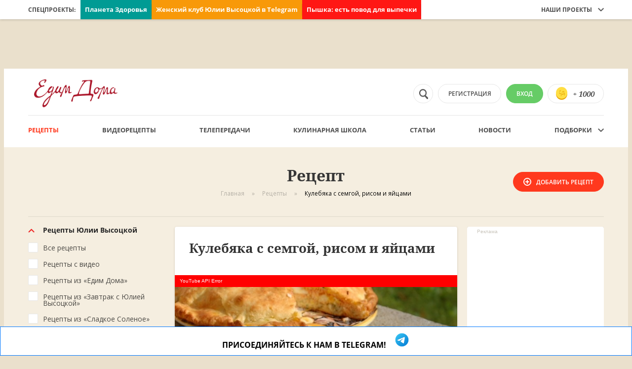

--- FILE ---
content_type: text/html; charset=utf-8
request_url: https://www.edimdoma.ru/retsepty/141115-kulebyaka-s-semgoy-risom-i-yaytsami
body_size: 51449
content:
<!DOCTYPE html><html><head><meta content="index, follow, max-image-preview:large" name="robots" /><meta content="1af24faa66193f41" name="yandex-verification" /><meta content="oJ2dhtZuyShcqC-w62NgPJhpBQTbLNchPPKawcKwUA0" name="google-site-verification" /><meta content="text/html; charset=utf-8" http-equiv="Content-Type" /><title>Кулебяка с семгой, рисом и яйцами — Пошаговый рецепт приготовления с фото 2025 | Простые и вкусные рецепты в домашних условиях EdimDoma.ru</title>
<meta name="description" content="Кулебяка с семгой, рисом и яйцами 2025 один из лучших домашних рецептов. Узнайте все секреты приготовления вкусного блюда в домашних условиях с пошаговыми фото. Простые рецепты для каждого дня на EdimDoma.ru">
<meta property="og:url" content="https://www.edimdoma.ru/retsepty/141115-kulebyaka-s-semgoy-risom-i-yaytsami">
<meta property="og:site_name" content="ЕдимДома.ру">
<meta property="og:title" content="Кулебяка с семгой, рисом и яйцами — Пошаговый рецепт приготовления с фото 2025 | Простые и вкусные рецепты в домашних условиях EdimDoma.ru">
<meta property="og:image" content="https://www.edimdoma.ru/data/recipes/0014/1115/141115-ed4_wide.jpg?1759221486">
<meta property="og:image:width" content="580">
<meta property="og:image:height" content="450">
<meta property="og:image:type" content="image/jpeg">
<meta property="og:description" content="Кулебяка с семгой, рисом и яйцами 2025 один из лучших домашних рецептов. Узнайте все секреты приготовления вкусного блюда в домашних условиях с пошаговыми фото. Простые рецепты для каждого дня на EdimDoma.ru">
<meta property="og:type" content="article"><link href="https://e3.edimdoma.ru/assets/apple-touch-icon-0b3c4a1b2f688f9f7072b948aed3f3c21549fe41ad7a013e16f4bb10aa34d2e9.png" rel="apple-touch-icon" sizes="57x57" /><link href="https://e1.edimdoma.ru/assets/apple-touch-icon-precompressed-0b3c4a1b2f688f9f7072b948aed3f3c21549fe41ad7a013e16f4bb10aa34d2e9.png" rel="apple-touch-icon-precomposed" sizes="57x57" /><link href="https://e0.edimdoma.ru/assets/apple-touch-icon-57x57-0b3c4a1b2f688f9f7072b948aed3f3c21549fe41ad7a013e16f4bb10aa34d2e9.png" rel="apple-touch-icon-precomposed" sizes="57x57" /><link href="https://e3.edimdoma.ru/assets/apple-touch-icon-60x60-1c597eea3ab4161dba286c1cb5e690a1ee561363be3ba818c2c337a09b64e4c5.png" rel="apple-touch-icon-precomposed" sizes="60x60" /><link href="https://e0.edimdoma.ru/assets/apple-touch-icon-72x72-7dbeece35247a58019c97a91f21d5a2828b0e8d56534e71db0cc3061a1f33206.png" rel="apple-touch-icon-precomposed" sizes="72x72" /><link href="https://e2.edimdoma.ru/assets/apple-touch-icon-76x76-ebd3579778aafdb1564bcc30df2f5d4b59bc9e7f8cab74049a9d3195b8ef7f1e.png" rel="apple-touch-icon-precomposed" sizes="76x76" /><link href="https://e0.edimdoma.ru/assets/apple-touch-icon-114x114-e6170ac8fb0f9c001ae4f303866cd5e292ef47d75317edbb112b74d56800a923.png" rel="apple-touch-icon-precomposed" sizes="114x114" /><link href="https://e2.edimdoma.ru/assets/apple-touch-icon-120x120-49178957fc91dbb11c7a119e8b76cd62247d4fee4a4023cea3e06361f440b30c.png" rel="apple-touch-icon-precomposed" sizes="120x120" /><link href="https://e2.edimdoma.ru/assets/apple-touch-icon-144x144-412073d5290e82aedba6e901ff82a5da18ffe45c1b0851c79d23324983fdafc3.png" rel="apple-touch-icon-precomposed" sizes="144x144" /><link href="https://e3.edimdoma.ru/assets/apple-touch-icon-152x152-e678d4b6bbd883181c036aa1cd579f1aeee28afc6afe2b3109acbf9386bf7680.png" rel="apple-touch-icon-precomposed" sizes="152x152" /><link href="https://e1.edimdoma.ru/assets/apple-touch-icon-180x180-74d7304c512b3003fa84471e8a5f9938cfdf9b296158f9df1b9c92cfd4b42d69.png" rel="apple-touch-icon-precomposed" sizes="180x180" /><link href="https://e3.edimdoma.ru/assets/favicon-16x16-228201482fb21d8765b9ef3687ca0b232881b2fa4d4bf6101060cc3de3ebf07f.png" rel="icon" sizes="16x16" type="image/png" /><link href="https://e3.edimdoma.ru/assets/favicon-32x32-767012fde80a358ddddecdbb341a2641397c24cc5f5b0c70e925717dca7ca3cf.png" rel="icon" sizes="32x32" type="image/png" /><link href="https://e3.edimdoma.ru/assets/favicon-36x36-2fbd20cb80672d3d57e8ae6b800ee034bb3d9ceb77c1b5e6f3a2ec514f2531a6.png" rel="icon" sizes="36x36" type="image/png" /><link href="https://e1.edimdoma.ru/assets/favicon-48x48-32f2a3b69597e6735758fbdd37832ebf135ddd6d7f06b3204c9028dd9743a5db.png" rel="icon" sizes="48x48" type="image/png" /><link href="https://e0.edimdoma.ru/assets/favicon-72x72-7dbeece35247a58019c97a91f21d5a2828b0e8d56534e71db0cc3061a1f33206.png" rel="icon" sizes="72x72" type="image/png" /><link href="https://e3.edimdoma.ru/assets/favicon-96x96-a0d5819f0746bb6ee86dccaa62d9fb8f85e366d40c1af690262d234f6952f4c1.png" rel="icon" sizes="96x96" type="image/png" /><link href="https://e3.edimdoma.ru/assets/favicon-128-afb94f5ee644678ccb6447eeeeb0c0682b6409444479484175e13d8ae6079fc7.png" rel="icon" sizes="128x128" type="image/png" /><link href="https://e2.edimdoma.ru/assets/favicon-144x144-412073d5290e82aedba6e901ff82a5da18ffe45c1b0851c79d23324983fdafc3.png" rel="icon" sizes="144x144" type="image/png" /><link href="https://e3.edimdoma.ru/assets/favicon-192x192-5cb6b53a1f0f7eada9eec4045e2885ed346574236642ab02ab4b6acb57b69ea8.png" rel="icon" sizes="192x192" type="image/png" /><link href="https://e2.edimdoma.ru/assets/favicon-196x196-4ed0113f299d6b629adfa775b159b399ece8aa5dccda8b0909445934a817d0e7.png" rel="icon" sizes="196x196" type="image/png" /><meta content="ЕдимДома!" name="application-name" /><meta content="#DE0B0B" name="msapplication-TileColor" /><meta content="https://e2.edimdoma.ru/assets/mstile-144x144-412073d5290e82aedba6e901ff82a5da18ffe45c1b0851c79d23324983fdafc3.png" name="msapplication-TileImage" /><meta content="https://e2.edimdoma.ru/assets/mstile-70x70-afb94f5ee644678ccb6447eeeeb0c0682b6409444479484175e13d8ae6079fc7.png" name="msapplication-square70x70logo" /><meta content="https://e3.edimdoma.ru/assets/mstile-150x150-01db7ddaa2fd25a10b26af46fbcd152bf740533901b55c5d525367acad134f27.png" name="msapplication-square150x150logo" /><meta content="https://e3.edimdoma.ru/assets/mstile-150x150-01db7ddaa2fd25a10b26af46fbcd152bf740533901b55c5d525367acad134f27.png" name="msapplication-square310x310logo" /><meta content="https://e0.edimdoma.ru/assets/mstile-310x150-87604ec2d48d9daf969beca205d7b3f28bd73bf922c87bdc4145ea6b70bb29f9.png" name="msapplication-wide310x150logo" /><meta content="width=device-width, initial-scale=1.0, maximum-scale=1.0" name="viewport" user-scalable="no" /><meta content="IE=edge,chrome=1" http-equiv="X-UA-Compatible" /><meta content="улица Правды, 21 строение 1, Москва, Россия, 125040" name="geo.placename" /><meta content="55.7877730;37.5803550" name="geo.position" /><meta content="RU-город Москва" name="geo.region" /><meta content="55.7877730, 37.5803550" name="ICBM" /><meta content="3890b466ee66da07a58820fe549af88c" name="pmail-verification" /><meta content="21b2bc963e031fa8804f42195893a00f" name="p:domain_verify" /><meta content="750419416" property="fb:admins" /><meta content="365967026785391" property="fb:app_id" /><meta content="app-id=480936476" name="apple-itunes-app" /><script async="" data-ad-client="ca-pub-8256913981331157" src="https://pagead2.googlesyndication.com/pagead/js/adsbygoogle.js"></script><link rel="alternate" type="application/rss+xml" title="RSS" href="https://www.edimdoma.ru/retsepty.rss" /><link href="https://www.edimdoma.ru/retsepty/141115-kulebyaka-s-semgoy-risom-i-yaytsami" rel="canonical" /><script src="https://e2.edimdoma.ru/assets/modernizr-64ea048573ea20796f63344b25dff6346bfdc40f37fb2cc510a665406130b00c.js"></script><script src="https://e3.edimdoma.ru/assets/application-e54d73fa37bdc25eaec3cd38a3a9d9d0722c15cd22b778ab7cf5cf4bce2c17a2.js"></script><script src="https://e1.edimdoma.ru/packs/js/application_webpack-46fe316c24218e0cbe01.js"></script><script>window.yaContextCb = window.yaContextCb || []</script><script async="" src="https://yandex.ru/ads/system/context.js"></script><script async="" src="https://yandex.ru/ads/system/header-bidding.js"></script><script src="https://e0.edimdoma.ru/assets/unuser-5b8e44980c46d0cf5e74f8690b35c1fefb91edac4f88b278ba154574a24c486b.js"></script><link rel="amphtml" href="https://www.edimdoma.ru/retsepty/141115-kulebyaka-s-semgoy-risom-i-yaytsami.amp"></link><script type="application/ld+json">{"@context":"http://schema.org","@type":"BreadcrumbList","itemListElement":[{"@type":"ListItem","@context":"http://schema.org","position":1,"item":{"@id":"https://www.edimdoma.ru","name":"Главная"}},{"@type":"ListItem","@context":"http://schema.org","position":2,"item":{"@id":"https://www.edimdoma.ru/retsepty","name":"Рецепты"}},{"@type":"ListItem","@context":"http://schema.org","position":3,"item":{"@id":"https://www.edimdoma.ru/retsepty/141115-kulebyaka-s-semgoy-risom-i-yaytsami","name":"Кулебяка с семгой, рисом и яйцами "}}]}</script><script src="https://e3.edimdoma.ru/packs/js/recipe_basic-bd88fab8c6ab7ad298d5.js"></script><link rel="stylesheet" media="screen" href="https://e3.edimdoma.ru/packs/css/recipe_basic-d38abd62.css" /><meta content="Рецепты" name="article:section" /><script async="true" src="https://news.gnezdo.ru/loader.min.js"></script><script type="application/ld+json">{"@context":"https://schema.org/","@type":"Recipe","name":"Кулебяка с семгой, рисом и яйцами ","image":["https://edimdoma.ru/data/recipes/0014/1115/141115-ed4_wide.jpg?1759221486"],"resultPhoto":"https://edimdoma.ru/data/recipes/0014/1115/141115-ed4_wide.jpg?1759221486","author":{"@type":"Person","name":"Юлия Высоцкая","url":"https://edimdoma.ru/users/1"},"datePublished":"12.09.2020 09:25:00","description":"Это замечательное тесто, оно подходит и для сладкой, и для соленой выпечки, да и в морозилке спокойно проживет пару месяцев. Готовить такое тесто быстро и просто — справится даже ребенок, а если у вас нет блендера, просто порубите все ножом. Вместо семги можно взять любую другую жирную рыбу — форель, нерку, иногда к жирной рыбе я добавляю треску, тоже получается вкусно, а вот вариант со слабосоленой семгой мне понравился меньше. Я не надрезаю кулебяку сверху, чтобы из нее выходил пар, — как раз пар и будет готовить нашу рыбу!\r\n\r\nПодписывайтесь на YouTube-канал «Едим Дома», где собраны все выпуски любимой передачи!  \r\n","recipeCuisine":"Русская кухня","cookTime":"PT1H20M","totalTime":"PT1H20M","recipeYield":"8","recipeCategory":"выпечка","nutrition":{"@type":"NutritionInformation","calories":"585"},"aggregateRating":{"@type":"AggregateRating","ratingValue":5,"ratingCount":118509},"recipeIngredient":["200 г   мука","200 г   рассыпчатый творог","200 г   сливочное масло","1 шт.   яичные желтки","1 ст. л.   молоко","1 ч. л.   разрыхлитель","½  ч. л.   соль морская","700 г   семга свежая","150 г   рис круглозерный","7 шт.   яйца куриные","1 пучок   лук зеленый","3 веточки   укроп","½  ч. л.   соль морская"],"recipeInstructions":[{"@type":"HowToStep","name":"ШАГ 1","text":"Духовку предварительно разогреть до 200\u0026deg;С.","url":"https://www.edimdoma.ru/retsepty/141115-kulebyaka-s-semgoy-risom-i-yaytsami#rstep_1","image":"https://edimdoma.ru/default/recipe_steps/ed4_square75.png"},{"@type":"HowToStep","name":"ШАГ 2","text":"Рис отваривать в подсоленной воде на пару минут меньше, чем указано на упаковке, затем остудить.","url":"https://www.edimdoma.ru/retsepty/141115-kulebyaka-s-semgoy-risom-i-yaytsami#rstep_2","image":"https://edimdoma.ru//data/recipe_steps/0065/0598/650598-ed4_square75.jpg?1599834694"},{"@type":"HowToStep","name":"ШАГ 3","text":"Натереть на крупной терке 200 г предварительно охлажденного сливочного масла.","url":"https://www.edimdoma.ru/retsepty/141115-kulebyaka-s-semgoy-risom-i-yaytsami#rstep_3","image":"https://edimdoma.ru//data/recipe_steps/0065/0599/650599-ed4_square75.jpg?1599834694"},{"@type":"HowToStep","name":"ШАГ 4","text":"Приготовить тесто: творог слегка взбить в блендере, затем всыпать муку, разрыхлитель, соль, добавить сливочное масло и все еще раз взбить.","url":"https://www.edimdoma.ru/retsepty/141115-kulebyaka-s-semgoy-risom-i-yaytsami#rstep_4","image":"https://edimdoma.ru//data/recipe_steps/0065/0600/650600-ed4_square75.jpg?1599834694"},{"@type":"HowToStep","name":"ШАГ 5","text":"Сформировать из теста шар, завернуть его в пищевую пленку и отправить в холодильник на 20 минут.","url":"https://www.edimdoma.ru/retsepty/141115-kulebyaka-s-semgoy-risom-i-yaytsami#rstep_5","image":"https://edimdoma.ru//data/recipe_steps/0065/0601/650601-ed4_square75.jpg?1599834694"},{"@type":"HowToStep","name":"ШАГ 6","text":"Яйца отварить вкрутую, затем почистить и нарезать кружками.","url":"https://www.edimdoma.ru/retsepty/141115-kulebyaka-s-semgoy-risom-i-yaytsami#rstep_6","image":"https://edimdoma.ru//data/recipe_steps/0065/0602/650602-ed4_square75.jpg?1599834694"},{"@type":"HowToStep","name":"ШАГ 7","text":"Семгу тонко нарезать.","url":"https://www.edimdoma.ru/retsepty/141115-kulebyaka-s-semgoy-risom-i-yaytsami#rstep_7","image":"https://edimdoma.ru//data/recipe_steps/0065/0603/650603-ed4_square75.jpg?1599834694"},{"@type":"HowToStep","name":"ШАГ 8","text":"Зеленый лук тонко порезать наискосок.","url":"https://www.edimdoma.ru/retsepty/141115-kulebyaka-s-semgoy-risom-i-yaytsami#rstep_8","image":"https://edimdoma.ru//data/recipe_steps/0065/0604/650604-ed4_square75.jpg?1599834694"},{"@type":"HowToStep","name":"ШАГ 9","text":"Укроп мелко порубить.","url":"https://www.edimdoma.ru/retsepty/141115-kulebyaka-s-semgoy-risom-i-yaytsami#rstep_9","image":"https://edimdoma.ru//data/recipe_steps/0065/0605/650605-ed4_square75.jpg?1599834694"},{"@type":"HowToStep","name":"ШАГ 10","text":"Охлажденное тесто разрезать пополам и раскатать между листами для выпечки в тонкие пласты.","url":"https://www.edimdoma.ru/retsepty/141115-kulebyaka-s-semgoy-risom-i-yaytsami#rstep_10","image":"https://edimdoma.ru//data/recipe_steps/0065/0606/650606-ed4_square75.jpg?1599834694"},{"@type":"HowToStep","name":"ШАГ 11","text":"На один пласт теста, отступив немного от бортика, равномерно выложить рис, слегка посолить его и посыпать укропом, сверху разложить половину рыбы и яиц, посолить, выложить еще слой рыбы и слой яиц, присыпать все зеленым луком, посолить и накрыть вторым пластом теста и защипнуть края.","url":"https://www.edimdoma.ru/retsepty/141115-kulebyaka-s-semgoy-risom-i-yaytsami#rstep_11","image":"https://edimdoma.ru//data/recipe_steps/0065/0607/650607-ed4_square75.jpg?1599834694"},{"@type":"HowToStep","name":"ШАГ 12","text":"Желток размешать с молоком и щепоткой соли, смазать кулебяку и перенести ее вместе с бумагой для выпечки на противень.","url":"https://www.edimdoma.ru/retsepty/141115-kulebyaka-s-semgoy-risom-i-yaytsami#rstep_12","image":"https://edimdoma.ru//data/recipe_steps/0065/0608/650608-ed4_square75.jpg?1599834703"},{"@type":"HowToStep","name":"ШАГ 13","text":"Выпекать кулебяку в разогретой духовке 35\u0026ndash;40 минут до появления золотистой корочки, затем переложить на решетку и остудить.","url":"https://www.edimdoma.ru/retsepty/141115-kulebyaka-s-semgoy-risom-i-yaytsami#rstep_13","image":"https://edimdoma.ru//data/recipe_steps/0065/0609/650609-ed4_square75.jpg?1599834704"}],"video":{"@type":"VideoObject","name":"Кулебяка с семгой, рисом и яйцами ","description":"Это замечательное тесто, оно подходит и для сладкой, и для соленой выпечки, да и в морозилке спокойно проживет пару месяцев. Готовить такое тесто быстро и просто — справится даже ребенок, а если у вас нет блендера, просто порубите все ножом. Вместо семги можно взять любую другую жирную рыбу — форель, нерку, иногда к жирной рыбе я добавляю треску, тоже получается вкусно, а вот вариант со слабосоленой семгой мне понравился меньше. Я не надрезаю кулебяку сверху, чтобы из нее выходил пар, — как раз пар и будет готовить нашу рыбу!\r\n\r\nПодписывайтесь на YouTube-канал «Едим Дома», где собраны все выпуски любимой передачи!  \r\n","thumbnailUrl":["https://edimdoma.ru/data/recipes/0014/1115/141115-ed4_wide.jpg?1759221486"],"contentUrl":"https://vid.edimdoma.ru/videos/original/missing.png","embedUrl":"https://youtu.be/Wyu52uZLedI","uploadDate":"2020-09-12T09:25:00+03:00"}}</script>
        <script type='text/javascript' src='https://yandex.ru/ads/system/adsdk.js'></script>
        <script type='text/javascript' src='https://e3.edimdoma.ru/assets/playerjs-e2b01c3f02c8ecd97c35ff88ce8cd857d579f9ae4910c1f329583840637a4d43.js'></script>
      <script async="" src="https://jsn.24smi.net/smi.js"></script><script src="https://yastatic.net/es5-shims/0.0.2/es5-shims.min.js"></script><script src="https://yastatic.net/share2/share.js"></script><meta name="csrf-param" content="authenticity_token" />
<meta name="csrf-token" content="UcWl6J8afpa2gdM0gxgMaYB9sJJrsgCrgKaXjKdMXHNtvylC13xUetU9tvE4Skn/IyldIpuR80QJrPEV6ZpCSQ==" /><script>(function(w,d,s,l,i){w[l]=w[l]||[];w[l].push({'gtm.start':
new Date().getTime(),event:'gtm.js'});var f=d.getElementsByTagName(s)[0],
j=d.createElement(s),dl=l!='dataLayer'?'&l='+l:'';j.async=true;j.src=
'https://www.googletagmanager.com/gtm.js?id='+i+dl;f.parentNode.insertBefore(j,f);
})(window,document,'script','dataLayer','GTM-5WC6SX3');</script><script> window.retina = window.devicePixelRatio > 1 ? true : false; if (window.retina && document.getElementById('favicon')) document.getElementById('favicon').setAttribute('href', document.getElementById('favicon').getAttribute('href').replace('.png', '@2x.png') );</script></head><body class="nocomercial preload"><div id="adfox_fullscreen"></div><noscript><iframe height="0" src="https://www.googletagmanager.com/ns.html?id=GTM-5WC6SX3" style="display:none;visibility:hidden" width="0"></iframe></noscript><div id="adfox_branding_desktop"></div><div class="module" data-module="adfox"></div><div class="top"><!--noindex--><div class="top__banner"><div class="banner-small"><div id="adfox_topline_d"></div></div></div><!--/noindex--><div class="top__nav"><!--noindex--><div class="special-projects-nav"><div class="special-projects-nav__layout"><div class="special-projects-nav__title">Спецпроекты:</div><div class="special-projects-nav__links_wrapper"><a class="special-projects-nav__item special-projects-nav__item_planeta_zdor" href="https://www.edimdoma.ru/2021/planetazdorovo?erid=LjN8KcHoa" rel="nofollow" target="_blank">Планета Здоровья<div class="special-projects-nav__counter"><img src="" /></div></a><a class="special-projects-nav__item special-projects-nav__item_sec_praz" href="https://t.me/+h_FjkCeTRMZlMzQy" rel="nofollow" target="_blank">Женский клуб Юлии Высоцкой в Telegram<div class="special-projects-nav__counter"><img src="" /></div></a><a class="special-projects-nav__item special-projects-nav__item_red_white" href=" https://ads.adfox.ru/206787/goLink?p1=cbjgw&amp;p2=frfe&amp;p5=biagho&amp;pr=763751203211" rel="nofollow" target="_blank">Пышка: есть повод для выпечки<div class="special-projects-nav__counter"><img src="https://yandex.ru/ads/adfox/206787/getCode?p1=cbjgw&amp;p2=frfe&amp;pfc=hpmsj&amp;pfb=biagho&amp;pr=763751203211&amp;ptrc=b" /></div></a><div class="banner banner__specials adfox_bn_desktop__specials "><!--AdFox START--><!--edimdoma_ssp--><!--Площадка: EdimDoma--><!--Тип баннера: ??? X ???--><!--Расположение: Specials--><div id="adfox_67087267"></div><script>try {
  console.log("adfox specials init");

  window.yaContextCb.push(() => {
    Ya.adfoxCode.create({
      ownerId: 206787,
      containerId: 'adfox_67087267',
      params: {
        pp: 'g',
        ps: 'bhdf',
        p2: false ? "hkzg" : 'hkzf'
      }
    }, ["desktop"], {
      tabletWidth: 1023,
      phoneWidth: 599,
      isAutoReloads: true
    })
  })
}
catch(e) {
  console.log("adfox specials: " + e.message);
}</script></div><div class="banner banner__specials adfox_bn_desktop__specials "><!--AdFox START--><!--edimdoma_ssp--><!--Площадка: EdimDoma / * / *--><!--Тип баннера: Кнопка_спецпроекта_D_2--><!--Расположение: верх страницы--><div id="adfox_98563130"></div><script>try {
  console.log("adfox specials_2 init");

  window.yaContextCb.push(() => {
    Ya.adfoxCode.create({
      ownerId: 206787,
      containerId: 'adfox_98563130',
      params: {
        pp: 'g',
        ps: 'bhdf',
        p2: false ? "hwoe" : 'hwof'
      }
    }, ["desktop"], {
      tabletWidth: 1023,
      phoneWidth: 599,
      isAutoReloads: true
    })
  })
}
catch(e) {
  console.log("adfox specials_2: " + e.message);
}</script></div></div><div class="special-projects-nav__right special-projects-nav__right_expandeble"><span>Наши проекты</span><div class="icon"></div><div class="drop-down drop-down_main-menu"><a class="drop-down__item" href="https://studio.jvcompany.ru/" target="_blank"><div class="drop-down__item-hover"></div><span>Кулинарная студия</span></a><a class="drop-down__item" href="https://planetazdorovo.ru/?utm_source=edimdoma&amp;utm_medium=button" target="_blank"><div class="drop-down__item-hover"></div><span>Планета Здоровья</span></a><div class="drop-down__hoverer"></div><div class="drop-down__triangle"></div></div></div></div></div><!--/noindex--></div><div class="header-sticker" data-module="sticky-header"><div class="header"><!--noindex--><div class="dark-overlay"></div><script src="https://e2.edimdoma.ru/assets/core/components/dropdown-fb2803ccc93bd2aabc63ce7fe2976268c9f874bef35e54aa8e3bdade7c869d46.js"></script><div class="mobile-search-icon"><svg height="20" viewbox="0 0 20 20" width="20" xmlns="http://www.w3.org/2000/svg"><path d="M42.0000192,28.0000766 C42.0000192,24.6920449 44.6920449,22.0000192 48.0000766,22.0000192 C51.3081083,22.0000192 54.0001341,24.6920449 54.0001341,28.0000766 C54.0001341,31.3081083 51.3081083,34.0001341 48.0000766,34.0001341 C44.6920449,34.0001341 42.0000192,31.3081083 42.0000192,28.0000766 M59.318185,36.6981599 L54.4541384,32.7131218 C55.4221477,31.3911091 56.0001533,29.7650935 56.0001533,28.0000766 C56.0001533,23.5820343 52.4181189,20 48.0000766,20 C43.5820343,20 40,23.5820343 40,28.0000766 C40,32.4181189 43.5820343,36.0001533 48.0000766,36.0001533 C49.7650935,36.0001533 51.3911091,35.4221477 52.7131218,34.4541384 L56.6981599,39.318185 C56.7741607,39.4091859 56.8651615,39.5011868 56.9591624,39.5781875 C57.7541701,40.2301938 58.9271813,40.1131927 59.5781875,39.318185 C60.2301938,38.5231774 60.1131927,37.3501662 59.318185,36.6981599" fill="#1D1C1B" fill-rule="evenodd" transform="translate(-40 -20)"></path></svg><div class="drop-down drop-down_search drop-down_search-empty"><div class="drop-down__headline">НИЧЕГО НЕ НАЙДЕНО</div><div class="drop-down__item"><span>К сожалению, мы ничего не нашли по вашему запросу.</span></div><div class="drop-down__item"><span>Вы можете ввесте новый запрос или перейти в один<br /> из наших разделов, например<a href=""> рецептов</a></span></div><div class="drop-down__triangle drop-down__triangle_left"></div></div></div><div class="mobile-menu" data-module="mobile-menu"><div class="mobile-menu__header"><div class="close-mobile-menu-button"><div class="close-mobile-menu-button__line close-mobile-menu-button__line_left"></div><div class="close-mobile-menu-button__line close-mobile-menu-button__line_right"></div></div></div><div class="mobile-menu__button-container"><div class="button" data-module="popup" data-popup="login_register" rel="nofollow">Регистрация</div><div class="button button_green" data-module="popup" data-popup="login_register" rel="nofollow"><span>Вход</span></div></div><div class="mobile-menu__nav"><div class="mobile-menu__dropdown dropdown_is_open" data-module="dropdown"><div class="mobile-menu__dropdown_title">Спецпроекты<div class="mobile-menu__dropdown_icon"></div></div><div class="mobile-menu__dropdown_items"><a class="mobile-menu__special-link special-projects-nav__item_planeta_zdor" href="https://www.edimdoma.ru/2021/planetazdorovo?erid=LjN8KcHoa" rel="nofollow" style="" target="_blank">Планета Здоровья</a><a class="mobile-menu__special-link special-projects-nav__item_sec_praz" href="https://t.me/+h_FjkCeTRMZlMzQy" rel="nofollow" style="" target="_blank">Женский клуб Юлии Высоцкой в Telegram</a><a class="mobile-menu__special-link special-projects-nav__item_red_white" href=" https://ads.adfox.ru/206787/goLink?p1=cbjgw&amp;p2=frfe&amp;p5=biagho&amp;pr=464201826025" rel="nofollow" style="" target="_blank">Пышка: есть повод для выпечки</a><div class="banner banner__specials adfox_bn_phone__specials "><!--AdFox START--><!--edimdoma_ssp--><!--Площадка: EdimDoma--><!--Тип баннера: ??? X ???--><!--Расположение: Specials--><div id="adfox_87059958"></div><script>try {
  console.log("adfox specials init");

  window.yaContextCb.push(() => {
    Ya.adfoxCode.create({
      ownerId: 206787,
      containerId: 'adfox_87059958',
      params: {
        pp: 'g',
        ps: 'bhdf',
        p2: true ? "hkzg" : 'hkzf'
      }
    }, ["phone"], {
      tabletWidth: 1023,
      phoneWidth: 599,
      isAutoReloads: true
    })
  })
}
catch(e) {
  console.log("adfox specials: " + e.message);
}</script></div><div class="banner banner__specials adfox_bn_phone__specials "><!--AdFox START--><!--edimdoma_ssp--><!--Площадка: EdimDoma / * / *--><!--Тип баннера: Кнопка_спецпроекта_D_2--><!--Расположение: верх страницы--><div id="adfox_75020560"></div><script>try {
  console.log("adfox specials_2 init");

  window.yaContextCb.push(() => {
    Ya.adfoxCode.create({
      ownerId: 206787,
      containerId: 'adfox_75020560',
      params: {
        pp: 'g',
        ps: 'bhdf',
        p2: true ? "hwoe" : 'hwof'
      }
    }, ["phone"], {
      tabletWidth: 1023,
      phoneWidth: 599,
      isAutoReloads: true
    })
  })
}
catch(e) {
  console.log("adfox specials_2: " + e.message);
}</script></div></div></div><a class="mobile-menu__item" href="/"> Главная</a><a class="mobile-menu__item active" href="/retsepty">Рецепты</a><a class="mobile-menu__item" href="/video_retsepty">Видеорецепты</a><a class="mobile-menu__item" href="/full_telecasts">Телепередачи</a><a class="mobile-menu__item" href="/kulinarnaya_shkola"> Кулинарная школа</a><a class="mobile-menu__item" href="/jivem_doma/posts"> Статьи</a><a class="mobile-menu__item" href="/news/posts"> Новости</a></div><div class="mobile-menu__club-menu"><div class="mobile-menu__club-title">Клуб</div><a class="mobile-menu__item" href="https://www.edimdoma.ru/club/posts"> Посты</a><a class="mobile-menu__item" href="/contests"> Конкурсы</a><a class="mobile-menu__item" href="https://www.edimdoma.ru/users"> Пользователи</a><a class="mobile-menu__item" href="/podborki"> Подборки</a><a class="mobile-menu__item" href="/encyclopedia"> Энциклопедия</a></div><div class="calendar-box calendar-box_six-weeks"><div class="calendar-box__slider slider slider_calendar" data-module="fade-slider" data-paginator="{}"><div class="calendar-box__slide slider__slide"><img width="100%" class="calendar-box__slide-image" alt="Всемирный день яйца" title="Всемирный день яйца" src="https://e3.edimdoma.ru/data/holidays/0000/0046/46-ed4_tall.jpg?1482761848" /><div class="calendar-box__slide-overlay"></div><div class="calendar-box__slide-content"><div class="calendar-box__slide-title title title_medium title_white">Всемирный день яйца</div></div></div></div><div class="calendar-box__separator"></div><div class="calendar-box__info"><div class="badge badge_holidays">Сегодня • 03 декабря</div></div><a class="calendar-box__all-holidays-link" href="/calendar"> Все праздники</a></div><div class="mobile-menu__spacer"></div></div><div class="mobile-menu-button"><div class="mobile-menu-button__line mobile-menu-button__line_top"></div><div class="mobile-menu-button__line mobile-menu-button__line_middle"></div><div class="mobile-menu-button__line mobile-menu-button__line_bottom"></div></div><div class="header-mobile-search" data-module="mobile-header-search"><form id="mobile_fast_search_form" class="header-mobile-search__container" action="/search/fasts" accept-charset="UTF-8" method="get"><input type="hidden" name="klasses[]" id="klasses_" value="recipes" /><input type="hidden" name="klasses[]" id="klasses_" value="recipe_ingredients" /><input type="text" name="query" id="query" autocomplete="off" class="header-mobile-search__input" placeholder="Поиск по рецептам и ингредиентам" /><div class="close-search-button"><div class="close-search-button__line close-search-button__line_left"></div><div class="close-search-button__line close-search-button__line_right"></div></div></form><div class="drop-down drop-down_search drop-down_search-result"></div><div class="drop-down drop-down_search drop-down_search-last"><div class="drop-down__show-all-results show_all_fast_search_results_link"><span class="btn_text">Введите минимум 2 символа для поиска</span></div><div class="drop-down__triangle drop-down__triangle_left"></div></div><div class="drop-down drop-down_search drop-down_search-empty"><div class="drop-down__headline">НИЧЕГО НЕ НАЙДЕНО</div><div class="drop-down__item"><span>К сожалению, мы ничего не нашли по вашему запросу.</span></div><div class="drop-down__item"><span>Вы можете ввести новый запрос или перейти в один<br />из наших разделов, например&nbsp;<a href="https://www.edimdoma.ru/retsepty">рецептов</a></span></div><div class="drop-down__triangle drop-down__triangle_left"></div></div></div><a class="button button_coins" data-module="popup" data-popup-url="/popup/rewards_info" rel="nofollow"><span>+ 1000</span></a><div class="hide-sm"><a class="button button_green" href="/users/sign_in" rel="nofollow"><div class="icon"></div><span>Вход</span></a><div data-module="popup" data-popup="login_register" rel="nofollow" style="display:none;"></div><a class="button" href="/sign_up" rel="nofollow"><div class="icon"></div><span>регистрация</span></a></div><a class="header__logo" href="https://www.edimdoma.ru/"></a><!--/noindex--><div class="header-nav"><div class="header-nav__item active"><a class="header-nav__link" href="/retsepty"> Рецепты</a></div>&nbsp;<div class="header-nav__item"><a class="header-nav__link" href="https://www.edimdoma.ru/video_retsepty">Видеорецепты</a></div>&nbsp;<div class="header-nav__item"><a class="header-nav__link" href="/full_telecasts">Телепередачи</a></div>&nbsp;<div class="header-nav__item"><a class="header-nav__link" href="/kulinarnaya_shkola">Кулинарная школа</a></div>&nbsp;<div class="header-nav__item"><a class="header-nav__link" href="/jivem_doma/posts">Статьи</a></div>&nbsp;<div class="header-nav__item"><a class="header-nav__link" href="/news/posts">Новости</a></div>&nbsp;<div class="header-nav__item header-nav__item_expandeble   "><a class="header-nav__link" href="/podborki"> Подборки</a><div class="icon"></div><div class="drop-down drop-down_main-menu"><a class="drop-down__item" href="/podborki"><div class="drop-down__item-hover"></div><span>Подборки</span></a><a class="drop-down__item" href="https://www.edimdoma.ru/users"><div class="drop-down__item-hover"></div><span>Пользователи</span></a><a class="drop-down__item" href="/encyclopedia"><div class="drop-down__item-hover"></div><span>Энциклопедия</span></a><div class="drop-down__triangle"></div></div></div></div></div></div><div class="mobile-header-specials"><a class="mobile-header-specials__item special-projects-nav__item_red_white _two" href=" https://ads.adfox.ru/206787/goLink?p1=cbjgw&amp;p2=frfe&amp;p5=biagho&amp;pr=521434414201" rel="nofollow" style="" target="_blank">Пышка: есть повод для выпечки</a><a class="mobile-header-specials__item special-projects-nav__item_sec_praz _two" href="https://t.me/+h_FjkCeTRMZlMzQy" rel="nofollow" style="" target="_blank">Женский клуб Юлии Высоцкой в Telegram</a></div></div><div class="subtop"><div class="subtop__banner"><div class="banner-small"><div id="adfox_topline_t"></div><div id="adfox_topline_m"></div></div></div></div><div class="page-wrapper"><script>(function() {
  $(document).ready(function() {
    var scroll;
    scroll = localStorage.getItem("scroll");
    if (scroll) {
      $(document).scrollTop(scroll);
      return localStorage.removeItem("scroll");
    }
  });

}).call(this);
</script><div class="header"><!--noindex--><div class="dark-overlay"></div><script src="https://e2.edimdoma.ru/assets/core/components/dropdown-fb2803ccc93bd2aabc63ce7fe2976268c9f874bef35e54aa8e3bdade7c869d46.js"></script><div class="mobile-search-icon"><svg height="20" viewbox="0 0 20 20" width="20" xmlns="http://www.w3.org/2000/svg"><path d="M42.0000192,28.0000766 C42.0000192,24.6920449 44.6920449,22.0000192 48.0000766,22.0000192 C51.3081083,22.0000192 54.0001341,24.6920449 54.0001341,28.0000766 C54.0001341,31.3081083 51.3081083,34.0001341 48.0000766,34.0001341 C44.6920449,34.0001341 42.0000192,31.3081083 42.0000192,28.0000766 M59.318185,36.6981599 L54.4541384,32.7131218 C55.4221477,31.3911091 56.0001533,29.7650935 56.0001533,28.0000766 C56.0001533,23.5820343 52.4181189,20 48.0000766,20 C43.5820343,20 40,23.5820343 40,28.0000766 C40,32.4181189 43.5820343,36.0001533 48.0000766,36.0001533 C49.7650935,36.0001533 51.3911091,35.4221477 52.7131218,34.4541384 L56.6981599,39.318185 C56.7741607,39.4091859 56.8651615,39.5011868 56.9591624,39.5781875 C57.7541701,40.2301938 58.9271813,40.1131927 59.5781875,39.318185 C60.2301938,38.5231774 60.1131927,37.3501662 59.318185,36.6981599" fill="#1D1C1B" fill-rule="evenodd" transform="translate(-40 -20)"></path></svg><div class="drop-down drop-down_search drop-down_search-empty"><div class="drop-down__headline">НИЧЕГО НЕ НАЙДЕНО</div><div class="drop-down__item"><span>К сожалению, мы ничего не нашли по вашему запросу.</span></div><div class="drop-down__item"><span>Вы можете ввесте новый запрос или перейти в один<br /> из наших разделов, например<a href=""> рецептов</a></span></div><div class="drop-down__triangle drop-down__triangle_left"></div></div></div><div class="mobile-menu" data-module="mobile-menu"><div class="mobile-menu__header"><div class="close-mobile-menu-button"><div class="close-mobile-menu-button__line close-mobile-menu-button__line_left"></div><div class="close-mobile-menu-button__line close-mobile-menu-button__line_right"></div></div></div><div class="mobile-menu__button-container"><div class="button" data-module="popup" data-popup="login_register" rel="nofollow">Регистрация</div><div class="button button_green" data-module="popup" data-popup="login_register" rel="nofollow"><span>Вход</span></div></div><div class="mobile-menu__nav"><div class="mobile-menu__dropdown dropdown_is_open" data-module="dropdown"><div class="mobile-menu__dropdown_title">Спецпроекты<div class="mobile-menu__dropdown_icon"></div></div><div class="mobile-menu__dropdown_items"><a class="mobile-menu__special-link special-projects-nav__item_planeta_zdor" href="https://www.edimdoma.ru/2021/planetazdorovo?erid=LjN8KcHoa" rel="nofollow" style="" target="_blank">Планета Здоровья</a><a class="mobile-menu__special-link special-projects-nav__item_sec_praz" href="https://t.me/+h_FjkCeTRMZlMzQy" rel="nofollow" style="" target="_blank">Женский клуб Юлии Высоцкой в Telegram</a><a class="mobile-menu__special-link special-projects-nav__item_red_white" href=" https://ads.adfox.ru/206787/goLink?p1=cbjgw&amp;p2=frfe&amp;p5=biagho&amp;pr=590117019363" rel="nofollow" style="" target="_blank">Пышка: есть повод для выпечки</a><div class="banner banner__specials adfox_bn_phone__specials "><!--AdFox START--><!--edimdoma_ssp--><!--Площадка: EdimDoma--><!--Тип баннера: ??? X ???--><!--Расположение: Specials--><div id="adfox_89780476"></div><script>try {
  console.log("adfox specials init");

  window.yaContextCb.push(() => {
    Ya.adfoxCode.create({
      ownerId: 206787,
      containerId: 'adfox_89780476',
      params: {
        pp: 'g',
        ps: 'bhdf',
        p2: true ? "hkzg" : 'hkzf'
      }
    }, ["phone"], {
      tabletWidth: 1023,
      phoneWidth: 599,
      isAutoReloads: true
    })
  })
}
catch(e) {
  console.log("adfox specials: " + e.message);
}</script></div><div class="banner banner__specials adfox_bn_phone__specials "><!--AdFox START--><!--edimdoma_ssp--><!--Площадка: EdimDoma / * / *--><!--Тип баннера: Кнопка_спецпроекта_D_2--><!--Расположение: верх страницы--><div id="adfox_44894517"></div><script>try {
  console.log("adfox specials_2 init");

  window.yaContextCb.push(() => {
    Ya.adfoxCode.create({
      ownerId: 206787,
      containerId: 'adfox_44894517',
      params: {
        pp: 'g',
        ps: 'bhdf',
        p2: true ? "hwoe" : 'hwof'
      }
    }, ["phone"], {
      tabletWidth: 1023,
      phoneWidth: 599,
      isAutoReloads: true
    })
  })
}
catch(e) {
  console.log("adfox specials_2: " + e.message);
}</script></div></div></div><a class="mobile-menu__item" href="/"> Главная</a><a class="mobile-menu__item active" href="/retsepty">Рецепты</a><a class="mobile-menu__item" href="/video_retsepty">Видеорецепты</a><a class="mobile-menu__item" href="/full_telecasts">Телепередачи</a><a class="mobile-menu__item" href="/kulinarnaya_shkola"> Кулинарная школа</a><a class="mobile-menu__item" href="/jivem_doma/posts"> Статьи</a><a class="mobile-menu__item" href="/news/posts"> Новости</a></div><div class="mobile-menu__club-menu"><div class="mobile-menu__club-title">Клуб</div><a class="mobile-menu__item" href="https://www.edimdoma.ru/club/posts"> Посты</a><a class="mobile-menu__item" href="/contests"> Конкурсы</a><a class="mobile-menu__item" href="https://www.edimdoma.ru/users"> Пользователи</a><a class="mobile-menu__item" href="/podborki"> Подборки</a><a class="mobile-menu__item" href="/encyclopedia"> Энциклопедия</a></div><div class="calendar-box calendar-box_six-weeks"><div class="calendar-box__slider slider slider_calendar" data-module="fade-slider" data-paginator="{}"><div class="calendar-box__slide slider__slide"><img width="100%" class="calendar-box__slide-image" alt="Всемирный день яйца" title="Всемирный день яйца" src="https://e3.edimdoma.ru/data/holidays/0000/0046/46-ed4_tall.jpg?1482761848" /><div class="calendar-box__slide-overlay"></div><div class="calendar-box__slide-content"><div class="calendar-box__slide-title title title_medium title_white">Всемирный день яйца</div></div></div></div><div class="calendar-box__separator"></div><div class="calendar-box__info"><div class="badge badge_holidays">Сегодня • 03 декабря</div></div><a class="calendar-box__all-holidays-link" href="/calendar"> Все праздники</a></div><div class="mobile-menu__spacer"></div></div><div class="mobile-menu-button"><div class="mobile-menu-button__line mobile-menu-button__line_top"></div><div class="mobile-menu-button__line mobile-menu-button__line_middle"></div><div class="mobile-menu-button__line mobile-menu-button__line_bottom"></div></div><a class="button button_coins" data-module="popup" data-popup-url="/popup/rewards_info" rel="nofollow"><span>+ 1000</span></a><div class="hide-sm"><a class="button button_green" href="/users/sign_in" rel="nofollow"><div class="icon"></div><span>Вход</span></a><div data-module="popup" data-popup="login_register" rel="nofollow" style="display:none;"></div><a class="button" href="/sign_up" rel="nofollow"><div class="icon"></div><span>регистрация</span></a></div><a class="header__logo" href="https://www.edimdoma.ru/"></a><script src="https://e1.edimdoma.ru/assets/fast_search-7def402950a1a97e4162d5e9f5ec58cb810636764c186bb347653f342a39b1b1.js"></script><div class="header-search fast_search_container" data-module="header-search"><div class="header-search__container"><form id="fast_search_form" action="/search/fasts" accept-charset="UTF-8" method="get"><input type="text" name="query" id="fast_search_field" autocomplete="off" class="header-search__input" placeholder="Поиск по сайту" /><div class="header-search__icon start_fast_search_button"></div></form></div><div class="drop-down drop-down_search fast_search_result_container"><div class="drop-down__show-all-results show_all_fast_search_results_link"><span class="btn_text">Введите минимум 3 символа для поиска</span></div><div class="drop-down__triangle"></div></div><div class="drop-down drop-down_search drop-down_search-empty"><div class="drop-down__headline">НИЧЕГО НЕ НАЙДЕНО</div><div class="drop-down__item"><span>К сожалению, мы ничего не нашли по вашему запросу.</span></div><div class="drop-down__item"><span>Вы можете ввести новый запрос или перейти в один<br />из наших разделов, например&nbsp;<a href="https://www.edimdoma.ru/retsepty">рецептов</a></span></div><div class="drop-down__triangle drop-down__triangle_left"></div></div></div><!--/noindex--><div class="header-nav"><div class="header-nav__item active"><a class="header-nav__link" href="/retsepty"> Рецепты</a></div>&nbsp;<div class="header-nav__item"><a class="header-nav__link" href="https://www.edimdoma.ru/video_retsepty">Видеорецепты</a></div>&nbsp;<div class="header-nav__item"><a class="header-nav__link" href="/full_telecasts">Телепередачи</a></div>&nbsp;<div class="header-nav__item"><a class="header-nav__link" href="/kulinarnaya_shkola">Кулинарная школа</a></div>&nbsp;<div class="header-nav__item"><a class="header-nav__link" href="/jivem_doma/posts">Статьи</a></div>&nbsp;<div class="header-nav__item"><a class="header-nav__link" href="/news/posts">Новости</a></div>&nbsp;<div class="header-nav__item header-nav__item_expandeble   "><a class="header-nav__link" href="/podborki"> Подборки</a><div class="icon"></div><div class="drop-down drop-down_main-menu"><a class="drop-down__item" href="/podborki"><div class="drop-down__item-hover"></div><span>Подборки</span></a><a class="drop-down__item" href="https://www.edimdoma.ru/users"><div class="drop-down__item-hover"></div><span>Пользователи</span></a><a class="drop-down__item" href="/encyclopedia"><div class="drop-down__item-hover"></div><span>Энциклопедия</span></a><div class="drop-down__triangle"></div></div></div></div></div><script>window.yaContextCb.push(() => {
  Ya.Context.AdvManager.render({
    "blockId": "R-A-540853-39",
    "type": "floorAd",
    "platform": "desktop"
  })
})</script><script>window.showingRecipe = true;</script><div class="page page_nocomrcial"><div class="page__layout"><div class="grid-three-column"><div class="page-header"><div class="page-header__heading"><div class="right"><a class="button button_red show_popup_auth" href="https://www.edimdoma.ru/retsepty/form"><span class="fonticon fonticon_add"></span><span>Добавить рецепт</span></a></div><a class="page-header__add-recipe-button show_popup_auth" href="https://www.edimdoma.ru/retsepty/form/new"><span>Добавить рецепт</span></a><div class="page-title">Рецепт</div><div class="breadcrumbs"><div class="breadcrumbs__last"><a href="/">Главная</a></div><span>»</span><div class="breadcrumbs__last"><a href="/retsepty">Рецепты</a></div><span>»</span><div class="breadcrumbs__last">Кулебяка с семгой, рисом и яйцами </div></div></div><div class="page-header__ribbon"></div></div><div class="grid-three-column__column grid-three-column__column_right"><div class="card-container_right"><!--noindex--><article class="card card_commercial adfox_bn_desktop " data-module=""><!--noindex--><div class="card__note">Реклама</div><picture class="card__picture" data-module="comercial-scale"><div data-module="banner-show" id="adfox_bn_1_d"></div></picture><!--/noindex--></article><!--/noindex--><!--Тип баннера: infox_desktop--><div class="infox_24602"></div><script>(function(w, d, n, s, t) {
    w[n] = w[n] || [];
    w[n].push(function() {
        var gel = null;
        INFOX24602.renderTo = function(className) {var cont = document.querySelectorAll(className);
        console.warn(cont);

        for (var i = cont.length - 1; i >= 0; i--) {if(!cont[i].innerHTML.length) {toElem = cont[i];gel = cont[i];}}if (! toElem ) return;toElem.classList.remove("infox_24602");var ctx = Object.create(InfoxCtx24602);ctx.init(toElem);};
        INFOX24602.renderTo(".infox_24602");
    });
    t = d.getElementsByTagName("script")[0];
    s = d.createElement("script");
    s.type = "text/javascript";
    s.src = "//rb.infox.sg/infox/24602";
    s.async = true;
    t.parentNode.insertBefore(s, t);
})(this, this.document, "infoxContextAsyncCallbacks24602");</script><div class="video_recipes"><div class="field-row field-row_mb20"><div class="title title_sans-serif title_small title_uppercase">Видеорецепты по теме</div></div><article class="card" data-id="68651"><a href="/retsepty/68651-tvorozhnik-s-persikami"><picture class="card__picture"><img alt="Творожник с персиками" title="Творожник с персиками" src="https://e0.edimdoma.ru/data/recipes/0006/8651/68651-ed4_small.jpg?1759145667" /><div class="card__videoicon"></div></picture></a><!--noindex--><div class="badge card__category badge_recipes">Рецепт от юлии высоцкой</div><!--/noindex--><main class="card__content"><div class="card__description"><a href="/retsepty/68651-tvorozhnik-s-persikami"><div class="card__title title">Творожник с персиками</div><p class="description-text">Можно взять любые фрукты, ягоды или даже варенье.
</p></a></div><!--noindex--><a class="person person_h person_lh-small" href="/users/1" rel="nofollow"><div class="user-avatar user-avatar_small"><img class="user-avatar__image" src="https://e2.edimdoma.ru/data/users/0000/0001/1-ed4_square50.jpg?1480064831" /></div><div class="person__wrapper"><div class="person__content"><div class="person__name">Юлия Высоцкая</div><time class="person__post-time" datetime="07.09.2014 09:25:00">07 сентября 2014 </time></div></div></a><!--/noindex--></main><footer class="card-footer"><div class="right"><div class="text-icon text-icon_like ajax_like_block show_popup_auth "><span class="fonticon fonticon_like ajax_like_data " data-add-class="liked" data-object-id="68651" data-object-type="recipe" data-remove-class=""><div class="heart-animation-1"></div><div class="heart-animation-2"></div></span><span class="ajax_like_btn_text">63</span></div></div><div class="text-icon text-icon_views"><span class="fonticon fonticon_views"></span><span>106785</span></div><a class="text-icon" href="/retsepty/68651-tvorozhnik-s-persikami#comments_anchor" rel="nofollow"><span class="fonticon fonticon_message"></span><span>3</span></a></footer></article><article class="card" data-id="74471"><a href="/retsepty/74471-fistashkovyy-pirog-so-vzbitymi-slivkami"><picture class="card__picture"><img alt="Фисташковый пирог со взбитыми сливками" title="Фисташковый пирог со взбитыми сливками" src="https://e1.edimdoma.ru/data/recipes/0007/4471/74471-ed4_small.jpg?1759163227" /><div class="card__videoicon"></div></picture></a><!--noindex--><div class="badge card__category badge_recipes">Рецепт от юлии высоцкой</div><!--/noindex--><main class="card__content"><div class="card__description"><a href="/retsepty/74471-fistashkovyy-pirog-so-vzbitymi-slivkami"><div class="card__title title">Фисташковый пирог со взбитыми сливками </div><p class="description-text">Если яйца у вас мелкие, лучше взять на одно больше.
</p></a></div><!--noindex--><a class="person person_h person_lh-small" href="/users/1" rel="nofollow"><div class="user-avatar user-avatar_small"><img class="user-avatar__image" src="https://e2.edimdoma.ru/data/users/0000/0001/1-ed4_square50.jpg?1480064831" /></div><div class="person__wrapper"><div class="person__content"><div class="person__name">Юлия Высоцкая</div><time class="person__post-time" datetime="26.05.2015 08:00:00">26 мая 2015 </time></div></div></a><!--/noindex--></main><footer class="card-footer"><div class="right"><div class="text-icon text-icon_like ajax_like_block show_popup_auth "><span class="fonticon fonticon_like ajax_like_data " data-add-class="liked" data-object-id="74471" data-object-type="recipe" data-remove-class=""><div class="heart-animation-1"></div><div class="heart-animation-2"></div></span><span class="ajax_like_btn_text">36</span></div></div><div class="text-icon text-icon_views"><span class="fonticon fonticon_views"></span><span>49143</span></div><a class="text-icon" href="/retsepty/74471-fistashkovyy-pirog-so-vzbitymi-slivkami#comments_anchor" rel="nofollow"><span class="fonticon fonticon_message"></span><span>1</span></a></footer></article></div><!--noindex--><article class="card card_commercial adfox_bn_desktop " data-module=""><!--noindex--><div class="card__note">Реклама</div><picture class="card__picture" data-module="comercial-scale"><div data-module="banner-show" id="adfox_bn_2_d"></div></picture><!--/noindex--></article><div class="field-row field-row_mb20"><div class="title title_sans-serif title_small title_uppercase">Видеорецепты по теме</div></div><article class="card" data-id="22977"><a href="/retsepty/22977-sloenyy-pirog-s-kuritsey"><picture class="card__picture"><img alt="Слоеный пирог с курицей" title="Слоеный пирог с курицей" src="https://e0.edimdoma.ru/data/recipes/0002/2977/22977-ed4_small.jpg?1759385563" /><div class="card__videoicon"></div></picture></a><!--noindex--><div class="badge card__category badge_recipes">Рецепт от юлии высоцкой</div><!--/noindex--><main class="card__content"><div class="card__description"><a href="/retsepty/22977-sloenyy-pirog-s-kuritsey"><div class="card__title title">Слоеный пирог с курицей</div><p class="description-text">Если нет времени делать тесто, возьмите 2 пласта готового бездрожжевого слоеного теста.
</p></a></div><!--noindex--><a class="person person_h person_lh-small" href="/users/1" rel="nofollow"><div class="user-avatar user-avatar_small"><img class="user-avatar__image" src="https://e2.edimdoma.ru/data/users/0000/0001/1-ed4_square50.jpg?1480064831" /></div><div class="person__wrapper"><div class="person__content"><div class="person__name">Юлия Высоцкая</div><time class="person__post-time" datetime="06.06.2010 10:47:00">06 июня 2010 </time></div></div></a><!--/noindex--></main><footer class="card-footer"><div class="right"><div class="text-icon text-icon_like ajax_like_block show_popup_auth "><span class="fonticon fonticon_like ajax_like_data " data-add-class="liked" data-object-id="22977" data-object-type="recipe" data-remove-class=""><div class="heart-animation-1"></div><div class="heart-animation-2"></div></span><span class="ajax_like_btn_text">47</span></div></div><div class="text-icon text-icon_views"><span class="fonticon fonticon_views"></span><span>116421</span></div><a class="text-icon" href="/retsepty/22977-sloenyy-pirog-s-kuritsey#comments_anchor" rel="nofollow"><span class="fonticon fonticon_message"></span><span>6</span></a></footer></article><article class="card" data-id="145805"><a href="/retsepty/145805-muskatnyy-tart-s-syrom-i-brokkoli"><picture class="card__picture"><img alt="Мускатный тарт с сыром и брокколи" title="Мускатный тарт с сыром и брокколи" src="https://e3.edimdoma.ru/data/recipes/0014/5805/145805-ed4_small.jpg?1759233070" /><div class="card__videoicon"></div></picture></a><!--noindex--><div class="badge card__category badge_recipes">Рецепт от юлии высоцкой</div><!--/noindex--><main class="card__content"><div class="card__description"><a href="/retsepty/145805-muskatnyy-tart-s-syrom-i-brokkoli"><div class="card__title title">Мускатный тарт с сыром и брокколи</div><p class="description-text">У меня сегодня покупное тесто, но если у вас есть возможность сделать домашнее, то тарт получится еще вкуснее! Края у теста можно не обрезать, что касается начинки, то овощи для нее можно взять</p></a></div><!--noindex--><a class="person person_h person_lh-small" href="/users/1" rel="nofollow"><div class="user-avatar user-avatar_small"><img class="user-avatar__image" src="https://e2.edimdoma.ru/data/users/0000/0001/1-ed4_square50.jpg?1480064831" /></div><div class="person__wrapper"><div class="person__content"><div class="person__name">Юлия Высоцкая</div><time class="person__post-time" datetime="19.04.2021 00:00:00">19 апреля 2021 </time></div></div></a><!--/noindex--></main><footer class="card-footer"><div class="right"><div class="text-icon text-icon_like ajax_like_block show_popup_auth "><span class="fonticon fonticon_like ajax_like_data " data-add-class="liked" data-object-id="145805" data-object-type="recipe" data-remove-class=""><div class="heart-animation-1"></div><div class="heart-animation-2"></div></span><span class="ajax_like_btn_text">14</span></div></div><div class="text-icon text-icon_views"><span class="fonticon fonticon_views"></span><span>23891</span></div><a class="text-icon" href="/retsepty/145805-muskatnyy-tart-s-syrom-i-brokkoli#comments_anchor" rel="nofollow"><span class="fonticon fonticon_message"></span><span>0</span></a></footer></article><article class="card card_commercial adfox_bn_desktop " data-module=""><!--noindex--><div class="card__note">Реклама</div><picture class="card__picture" data-module="comercial-scale"><div data-module="banner-show" id="adfox_bn_3_d"></div></picture><!--/noindex--></article><div class="banner adfox_bn_desktop_kostil "></div><!--/noindex--></div></div><div class="grid-three-column__column grid-three-column__column_center onthe_data" data-io-article-url="https://www.edimdoma.ru/retsepty/141115-kulebyaka-s-semgoy-risom-i-yaytsami" data-onthe-author="Юлия Высоцкая" data-onthe-categories="выпечка" data-onthe-date="Sat, 12 Sep 2020 09:25:00 +0300" data-onthe-title="Кулебяка с семгой, рисом и яйцами "><div class="content-box"><div class="content-box__content"><div class="recipe-header"><div class="recipe-header__icon"></div><div class="recipe-header__status"></div><h1 class="recipe-header__name" data-promo-recipe="false">Кулебяка с семгой, рисом и яйцами </h1></div><div class="plain-text"><div class="content-media"><div>
      <div id='mediaspace' style='width:100%; height:406px'></div>
      <script type='text/javascript'>
           var PlayerjsYandexConfig1 = {
              partnerId: '722469',
              category: '0',
              impId: 1
           };


        var yandexVideoAdsConfig = {
          adFoxParameters: {
            ownerId: '206787',
            containerId: 'mediaspace',
            params: {
               p1: 'coafs',
               p2: 'gbpx',
               'target-ref': window.location.href.toString()
            }
          }
        };

        var player = new Playerjs({
          id:'mediaspace',
          autoplay:1,
          poster:'//www.edimdoma.ru/data/recipes/0014/1115/141115-ed4_wide.jpg?1759221486',
          title:'Едим Дома',
          file:'https://youtu.be/Wyu52uZLedI',
        });
        window.playersjs = window.playersjs || {}
        window.playersjs['mediaspace'] = player
      </script>
    </div></div><div id="description"><div class="recipe-author-block" data-module="scroll-to"><!--noindex--><a class="person person_h person_lh-big" href="/users/1" rel="nofollow"><div class="user-avatar user-avatar_big"><img class="user-avatar__image" alt="Юлия Высоцкая" title="Юлия Высоцкая" src="https://e1.edimdoma.ru/data/users/0000/0001/1-ed4_square75.jpg?1480064831" /></div><div class="person__wrapper"><div class="person__content"><div class="person__name">Юлия Высоцкая</div><time class="person__post-time" datetime="12.09.2020 09:25:00">12 сентября 2020</time></div></div></a><!--/noindex--><div class="recipe-author-block__buttons-container"><div class="button button_like-it ajax_like_block button_pink show_popup_auth "><span class="fonticon fonticon_like ajax_like_data" data-add-class="button_red" data-object-id="141115" data-object-type="recipe" data-remove-class="button_pink"></span><span class="ajax_like_btn_text">140</span></div><div class="button button_comments button_transparent"><span class="fonticon fonticon_comments-button"></span><span>5</span></div><div class="button button_rate button_transparent"><span class="fonticon fonticon_rate-button"></span><span>5</span></div></div></div><div class="hr"></div><div class="entry-stats"><div class="entry-stats__item entry-stats__item_cooking"><div class="entry-stats__name">Приготовление</div><div class="entry-stats__value"><span>1</span> час и <span>20</span> минут</div></div> <div class="entry-stats__item entry-stats__item_persons"><div class="entry-stats__name">Рецепт на:</div><div class="entry-stats__value"><span>8</span> персон</div></div> &nbsp;<div class="entry-stats__item entry-stats__item_placeholder"></div></div><h2 class="section-title title title_sans-serif title_small title_uppercase">ОПИСАНИЕ</h2><div class="recipe_description"><p>Это замечательное тесто, оно подходит и для сладкой, и для соленой выпечки, да и в морозилке спокойно проживет пару месяцев. Готовить такое тесто быстро и просто &mdash; справится даже ребенок, а если у вас нет блендера, просто порубите все ножом. Вместо семги можно взять любую другую жирную рыбу &mdash; форель, нерку, иногда к жирной рыбе я добавляю треску, тоже получается вкусно, а вот вариант со слабосоленой семгой мне понравился меньше. Я не надрезаю кулебяку сверху, чтобы из нее выходил пар, &mdash; как раз пар и будет готовить нашу рыбу!</p>

<p>Подписывайтесь на YouTube-канал&nbsp;<a href="https://www.youtube.com/channel/UC3LOcZujdjWltMeTWCXaLgg/featured?view_as=subscriber" target="_blank">&laquo;Едим Дома&raquo;</a>, где собраны все выпуски любимой передачи!&nbsp;&nbsp;</p>
</div><div class="hr"></div><div class="tv-show"><div class="tv-show__title">Из телепередачи</div><a class="tv-show__show-name" href="/full_telecasts/2644-semsot-ottenkov-vkusa">Семьсот оттенков вкуса  от 12 сентября 2020</a></div><div class="hr"></div><!--noindex--><div class="recipe-button-container"><div class="button button_pink add_recipe_book" data-id="141115" data-module="popup" data-popup-url="/popup/login_register" data-popup_class="Recipe"><span class="fonticon fonticon_add"></span><span>В кулинарную книгу</span></div>&nbsp;<div class="button button_print"><span class="fonticon fonticon_print"></span><div class="button__icon"></div><div class="button__drop-down-container"><div class="drop-down drop-down_print"><a class="drop-down__item recipe_print_with_images" href="/retsepty/141115-kulebyaka-s-semgoy-risom-i-yaytsami/print?wi=true" target="_blank"><div class="drop-down__item-hover"></div><span>С изображениями</span></a><a class="drop-down__item recipe_print_without_images" href="/retsepty/141115-kulebyaka-s-semgoy-risom-i-yaytsami/print" target="_blank"><div class="drop-down__item-hover"></div><span>Без изображений</span></a><div class="drop-down__triangle"></div></div></div></div>&nbsp;<div class="button button_round recipe_send_to_email" data-module="popup" data-popup-url="/mailers/recipes/new?id=141115"><span class="fonticon fonticon_mailto"></span></div></div><div class="recipe-button-container recipe-button-container_show-on-device"><div class="button" data-id="141115" data-module="popup" data-popup-url="/popup/login_register" data-popup_class="Recipe"><span class="fonticon fonticon_add"></span><span>В избранное</span></div><div class="button button_round button_send-recipe" data-module="popup" data-popup-url="/mailers/recipes/new?id=141115"><span class="fonticon fonticon_mail"></span></div><div class="button button_print button_round" data-module="print-mobile-tooltip"><span class="fonticon fonticon_print"></span><div class="device-tooltip"><a class="device-tooltip__item" href="/retsepty/141115-kulebyaka-s-semgoy-risom-i-yaytsami/print?wi=true" target="_blank">С изображениями</a><a class="device-tooltip__item" href="/retsepty/141115-kulebyaka-s-semgoy-risom-i-yaytsami/print" target="_blank">Без изображений</a></div></div></div><!--/noindex--></div></div></div><div class="banner adfox_bn_tablet banner_mb" data-module="banner-show" id="adfox_bn_1_t"></div><div class="banner adfox_bn_phone banner_mb" data-module="banner-show" id="adfox_bn_1_m"></div><div class="content-box__content content-box__content_grey"><div class="nutritional-value" itemprop="nutrition" itemscope="" itemtype="http://schema.org/NutritionInformation"><h2 class="title">Пищевая ценность порции</h2><div class="nutritional-value__container"><div class="nutritional-value__leftside"><div class="kkal-meter"><div class="kkal-meter__data"><div class="kkal-meter__value" itemprop="calories">585</div><div class="kkal-meter__unit">кКал</div><div class="kkal-meter__percent">24%</div></div></div><div class="nutritional-value__nutritional-list"><table class="definition-list-table"><tr class="definition-list-table__tr"><td class="definition-list-table__td">Белки</td><td class="definition-list-table__td definition-list-table__td_dashes"><span></span></td><td class="definition-list-table__td definition-list-table__td_value" itemprop="proteinContent">32 г</td></tr></table><table class="definition-list-table"><tr class="definition-list-table__tr"><td class="definition-list-table__td">Жиры</td><td class="definition-list-table__td definition-list-table__td_dashes"><span></span></td><td class="definition-list-table__td definition-list-table__td_value" itemprop="fatContent">34 г</td></tr></table><table class="definition-list-table"><tr class="definition-list-table__tr"><td class="definition-list-table__td">Углеводы</td><td class="definition-list-table__td definition-list-table__td_dashes"><span></span></td><td class="definition-list-table__td definition-list-table__td_value" itemprop="carbohydrateContent">35 г</td></tr></table></div></div><div class="daily-norm"><div class="daily-norm__title">% от дневной нормы</div><div class="daily-norm__percentage"><div class="daily-norm__percent">8 %</div><div class="daily-norm__percent">7 %</div><div class="daily-norm__percent">2 %</div></div><div class="daily-norm__text">Основано на вашем<br />возрасте, весе и активности. Является справочной информацией.</div></div></div><div class="pinkman pinkman_nutrition_login"><div class="nutrition-action"><span>Войдите или зарегистрируйтесь и мы сможем выводить вашу дневную норму потребления белков, жиров и углеводов</span><div class="color-red"><a class="link" href="/users/sign_in" id="recipe_pm_sign_in">Войти</a>/<a class="link" href="/sign_up" id="recipe_pk_sign_up">зарегистрироваться</a></div></div></div></div><div class="field-row"><div class="hr"></div></div><div class="adfox_ing_mobile" id="adfox_172043380917227517"></div><div class="field-row field-row_mb20 field-row_portion-value"><div class="title title_sans-serif title_small title_uppercase">ИНГРЕДИЕНТОВ НА</div><div class="field field_adjusteble"><div class="field__label"><div class="field__container"><input type="text" name="servings" id="servings" value="8" min="1" class="field__input" /><div class="field__sidebar"><div class="field__button field__button_plus"><div class="icon"></div></div><div class="field__button field__button_minus"><div class="icon"></div></div></div></div></div></div><div class="title title_sans-serif title_small title_uppercase portion-pluralized">ПОРЦИЙ</div></div><div id="recipe_ingredients_block"><div class="field-row recipe_ingredients"><div class="section-title title title_sans-serif title_small"></div><table class="definition-list-table"><tr class="definition-list-table__tr"><td class="definition-list-table__td definition-list-table__td_name"><div><meta content="мука - 200 г" itemprop="recipeIngredient" /><label class="checkbox checkbox_has-info"><input class="checkbox__input recipe_ingredient_checkbox" data-amount="200.0" data-element="" data-ingredient-id="2083" data-intredient-title="мука" data-unit-id="4" data-unit-title="г" name="name" type="checkbox" value="1" /><span><span class="recipe_ingredient_title">мука</span><!--noindex--> <div class="checkbox-info-container" data-module="ingredient-mobile-tooltip"><div class="checkbox-info"><div class="checkbox-info__blanker"></div><div class="checkbox-info__image-container"><img alt="мука для итальянской пиццы МAKFA" title="мука для итальянской пиццы МAKFA" src="https://e3.edimdoma.ru/data/ingredients/0000/2083/2083-ed4_square70.jpg?1487748299" /></div><div class="checkbox-info__head-info"><div class="checkbox-info__name">мука для итальянской пиццы МAKFA</div><div class="checkbox-info__type">Ингредиент</div></div><div class="checkbox-info__description"><p>Мука - это перемолотые зерна пшеницы, ржи, овса, гречихи, риса, кукурузы, льна, проса, ячменя, гороха и других злаков.</p>
</div><a class="checkbox-info__learn-more" href="/encyclopedia/ingredients/2083-muka"> узнать больше</a></div></div></span></label></div></td><!--/noindex--><td class="definition-list-table__td definition-list-table__td_value">200 г</td><input type="hidden" name="837699_amount" id="837699_amount" value="25.0" data-declensions="[&quot;г&quot;,&quot;г&quot;,&quot;г&quot;]" /></tr></table><table class="definition-list-table"><tr class="definition-list-table__tr"><td class="definition-list-table__td definition-list-table__td_name"><div><meta content="рассыпчатый творог - 200 г" itemprop="recipeIngredient" /><label class="checkbox checkbox_has-info"><input class="checkbox__input recipe_ingredient_checkbox" data-amount="200.0" data-element="" data-ingredient-id="1525" data-intredient-title="творог" data-unit-id="4" data-unit-title="г" name="name" type="checkbox" value="1" /><span><span class="recipe_ingredient_title">рассыпчатый творог</span><!--noindex--> <div class="checkbox-info-container" data-module="ingredient-mobile-tooltip"><div class="checkbox-info"><div class="checkbox-info__blanker"></div><div class="checkbox-info__image-container"><img alt="сухой творог" title="сухой творог" src="https://e0.edimdoma.ru/data/ingredients/0000/1525/1525-ed4_square70.jpg?1523456690" /></div><div class="checkbox-info__head-info"><div class="checkbox-info__name">сухой творог</div><div class="checkbox-info__type">Ингредиент</div></div><div class="checkbox-info__description"><p>Творог активно используется в лечебном диетическом питании, он показан при лечении заболеваний печени и кишечника. Кроме того, творог содержит железо, кальций и фосфор.</p>
</div><a class="checkbox-info__learn-more" href="/encyclopedia/ingredients/1525-tvorog"> узнать больше</a></div></div></span></label></div></td><!--/noindex--><td class="definition-list-table__td definition-list-table__td_value">200 г</td><input type="hidden" name="837700_amount" id="837700_amount" value="25.0" data-declensions="[&quot;г&quot;,&quot;г&quot;,&quot;г&quot;]" /></tr></table><table class="definition-list-table"><tr class="definition-list-table__tr"><td class="definition-list-table__td definition-list-table__td_name"><div><meta content="сливочное масло - 200 г" itemprop="recipeIngredient" /><label class="checkbox checkbox_has-info"><input class="checkbox__input recipe_ingredient_checkbox" data-amount="200.0" data-element="" data-ingredient-id="2385" data-intredient-title="сливочное масло" data-unit-id="4" data-unit-title="г" name="name" type="checkbox" value="1" /><span><span class="recipe_ingredient_title">сливочное масло</span><!--noindex--> <div class="checkbox-info-container" data-module="ingredient-mobile-tooltip"><div class="checkbox-info"><div class="checkbox-info__blanker"></div><div class="checkbox-info__image-container"><img alt="ПравильноеМасло АО АИСФеР" title="ПравильноеМасло АО АИСФеР" src="https://e1.edimdoma.ru/data/ingredients/0000/2385/2385-ed4_square70.jpg?1487686740" /></div><div class="checkbox-info__head-info"><div class="checkbox-info__name">ПравильноеМасло АО АИСФеР</div><div class="checkbox-info__type">Ингредиент</div></div><div class="checkbox-info__description"><p>Сливочное масло&nbsp;&mdash;&nbsp;продукт, получаемый путем&nbsp;сепарирования&nbsp;или сбивания сливок&nbsp;из&nbsp;коровьего молока.</p>
</div><a class="checkbox-info__learn-more" href="/encyclopedia/ingredients/2385-slivochnoe-maslo"> узнать больше</a></div></div></span></label></div></td><!--/noindex--><td class="definition-list-table__td definition-list-table__td_value">200 г</td><input type="hidden" name="837701_amount" id="837701_amount" value="25.0" data-declensions="[&quot;г&quot;,&quot;г&quot;,&quot;г&quot;]" /></tr></table><table class="definition-list-table"><tr class="definition-list-table__tr"><td class="definition-list-table__td definition-list-table__td_name"><div><meta content="яичные желтки - 1 шт." itemprop="recipeIngredient" /><label class="checkbox"><input class="checkbox__input recipe_ingredient_checkbox" data-amount="1.0" data-element="" data-ingredient-id="2556" data-intredient-title="яичные желтки" data-unit-id="18" data-unit-title="шт." name="name" type="checkbox" value="1" /><span><span class="recipe_ingredient_title">яичные желтки</span><!--noindex--></span></label></div></td><!--/noindex--><td class="definition-list-table__td definition-list-table__td_value">1 шт.</td><input type="hidden" name="837702_amount" id="837702_amount" value="0.125" data-declensions="[&quot;шт.&quot;,&quot;шт.&quot;,&quot;шт.&quot;]" /></tr></table><table class="definition-list-table"><tr class="definition-list-table__tr"><td class="definition-list-table__td definition-list-table__td_name"><div><meta content="молоко - 1 ст. л." itemprop="recipeIngredient" /><label class="checkbox checkbox_has-info"><input class="checkbox__input recipe_ingredient_checkbox" data-amount="1.0" data-element="" data-ingredient-id="1169" data-intredient-title="молоко" data-unit-id="25" data-unit-title="ст. л." name="name" type="checkbox" value="1" /><span><span class="recipe_ingredient_title">молоко</span><!--noindex--> <div class="checkbox-info-container" data-module="ingredient-mobile-tooltip"><div class="checkbox-info"><div class="checkbox-info__blanker"></div><div class="checkbox-info__image-container"><img alt="молоко" title="молоко" src="https://e0.edimdoma.ru/data/ingredients/0000/1169/1169-ed4_square70.jpg?1487690146" /></div><div class="checkbox-info__head-info"><div class="checkbox-info__name">молоко</div><div class="checkbox-info__type">Ингредиент</div></div><div class="checkbox-info__description"><p>Молоко &mdash; продукт удивительный, с массой достоинств, перечислять которые можно бесконечно.</p>
</div><a class="checkbox-info__learn-more" href="/encyclopedia/ingredients/1169-moloko"> узнать больше</a></div></div></span></label></div></td><!--/noindex--><td class="definition-list-table__td definition-list-table__td_value">1 ст. л.</td><input type="hidden" name="837703_amount" id="837703_amount" value="0.125" data-declensions="[&quot;ст. л.&quot;,&quot;ст. л.&quot;,&quot;ст. л.&quot;]" /></tr></table><table class="definition-list-table"><tr class="definition-list-table__tr"><td class="definition-list-table__td definition-list-table__td_name"><div><meta content="разрыхлитель - 1 ч. л." itemprop="recipeIngredient" /><label class="checkbox checkbox_has-info"><input class="checkbox__input recipe_ingredient_checkbox" data-amount="1.0" data-element="" data-ingredient-id="1223" data-intredient-title="разрыхлитель" data-unit-id="26" data-unit-title="ч. л." name="name" type="checkbox" value="1" /><span><span class="recipe_ingredient_title">разрыхлитель</span><!--noindex--> <div class="checkbox-info-container" data-module="ingredient-mobile-tooltip"><div class="checkbox-info"><div class="checkbox-info__blanker"></div><div class="checkbox-info__image-container"><img alt="разрыхлитель" title="разрыхлитель" src="https://e0.edimdoma.ru/data/ingredients/0000/1223/1223-ed4_square70.jpg?1482769444" /></div><div class="checkbox-info__head-info"><div class="checkbox-info__name">разрыхлитель</div><div class="checkbox-info__type">Ингредиент</div></div><div class="checkbox-info__description"><p>Существует несколько разновидностей разрыхлителя, например, на основе соды и лимонной кислоты. Многие применяют аммоний пищевой, или карбонат аммония, в кулинарии его&nbsp;используют при изготовлении печенья, хлеба, кексов и т. д.&nbsp;</p>
</div><a class="checkbox-info__learn-more" href="/encyclopedia/ingredients/1223-razryhlitel"> узнать больше</a></div></div></span></label></div></td><!--/noindex--><td class="definition-list-table__td definition-list-table__td_value">1 ч. л.</td><input type="hidden" name="837704_amount" id="837704_amount" value="0.125" data-declensions="[&quot;ч. л.&quot;,&quot;ч. л.&quot;,&quot;ч. л.&quot;]" /></tr></table><table class="definition-list-table"><tr class="definition-list-table__tr"><td class="definition-list-table__td definition-list-table__td_name"><div><meta content="соль морская - 1/2  ч. л." itemprop="recipeIngredient" /><label class="checkbox"><input class="checkbox__input recipe_ingredient_checkbox" data-amount="0.5" data-element="" data-ingredient-id="49" data-intredient-title="соль морская" data-unit-id="26" data-unit-title="ч. л." name="name" type="checkbox" value="1" /><span><span class="recipe_ingredient_title">соль морская</span><!--noindex--></span></label></div></td><!--/noindex--><td class="definition-list-table__td definition-list-table__td_value">&#189;  ч. л.</td><input type="hidden" name="837705_amount" id="837705_amount" value="0.0625" data-declensions="[&quot;ч. л.&quot;,&quot;ч. л.&quot;,&quot;ч. л.&quot;]" /></tr></table></div><div class="field-row recipe_ingredients"><div class="section-title title title_sans-serif title_small">Для начинки</div><table class="definition-list-table"><tr class="definition-list-table__tr"><td class="definition-list-table__td definition-list-table__td_name"><div><meta content="семга свежая - 700 г" itemprop="recipeIngredient" /><label class="checkbox"><input class="checkbox__input recipe_ingredient_checkbox" data-amount="700.0" data-element="Для начинки" data-ingredient-id="3424" data-intredient-title="семга свежая" data-unit-id="4" data-unit-title="г" name="name" type="checkbox" value="1" /><span><span class="recipe_ingredient_title">семга свежая</span><!--noindex--></span></label></div></td><!--/noindex--><td class="definition-list-table__td definition-list-table__td_value">700 г</td><input type="hidden" name="837706_amount" id="837706_amount" value="87.5" data-declensions="[&quot;г&quot;,&quot;г&quot;,&quot;г&quot;]" /></tr></table><table class="definition-list-table"><tr class="definition-list-table__tr"><td class="definition-list-table__td definition-list-table__td_name"><div><meta content="рис круглозерный - 150 г" itemprop="recipeIngredient" /><label class="checkbox"><input class="checkbox__input recipe_ingredient_checkbox" data-amount="150.0" data-element="Для начинки" data-ingredient-id="99" data-intredient-title="рис круглозерный" data-unit-id="4" data-unit-title="г" name="name" type="checkbox" value="1" /><span><span class="recipe_ingredient_title">рис круглозерный</span><!--noindex--></span></label></div></td><!--/noindex--><td class="definition-list-table__td definition-list-table__td_value">150 г</td><input type="hidden" name="837707_amount" id="837707_amount" value="18.75" data-declensions="[&quot;г&quot;,&quot;г&quot;,&quot;г&quot;]" /></tr></table><table class="definition-list-table"><tr class="definition-list-table__tr"><td class="definition-list-table__td definition-list-table__td_name"><div><meta content="яйца куриные - 7 шт." itemprop="recipeIngredient" /><label class="checkbox checkbox_has-info"><input class="checkbox__input recipe_ingredient_checkbox" data-amount="7.0" data-element="Для начинки" data-ingredient-id="2379" data-intredient-title="яйца куриные" data-unit-id="18" data-unit-title="шт." name="name" type="checkbox" value="1" /><span><span class="recipe_ingredient_title">яйца куриные</span><!--noindex--> <div class="checkbox-info-container" data-module="ingredient-mobile-tooltip"><div class="checkbox-info"><div class="checkbox-info__blanker"></div><div class="checkbox-info__image-container"><img alt="яйца куриные" title="яйца куриные" src="https://e1.edimdoma.ru/data/ingredients/0000/2379/2379-ed4_square70.jpg?1507193758" /></div><div class="checkbox-info__head-info"><div class="checkbox-info__name">яйца куриные</div><div class="checkbox-info__type">Ингредиент</div></div><div class="checkbox-info__description"><p>Куриные&nbsp;яйца&nbsp;приобрели большую популярность в нашей жизни, когда время на приготовление еды сократилось до минимума. Нет ничего проще омлета или яичницы, которые можно приготовить за несколько минут, к тому же благодаря полезным свойствам куриных яиц такие завтраки считаются питательными и очень сытными&nbsp;&mdash;&nbsp;по крайней мере, можно спокойно дожить до обеда, не думая о еде.</p>
</div><a class="checkbox-info__learn-more" href="/encyclopedia/ingredients/2379-yaytsa-kurinye"> узнать больше</a></div></div></span></label></div></td><!--/noindex--><td class="definition-list-table__td definition-list-table__td_value">7 шт.</td><input type="hidden" name="837708_amount" id="837708_amount" value="0.875" data-declensions="[&quot;шт.&quot;,&quot;шт.&quot;,&quot;шт.&quot;]" /></tr></table><table class="definition-list-table"><tr class="definition-list-table__tr"><td class="definition-list-table__td definition-list-table__td_name"><div><meta content="лук зеленый - 1 пучок" itemprop="recipeIngredient" /><label class="checkbox checkbox_has-info"><input class="checkbox__input recipe_ingredient_checkbox" data-amount="1.0" data-element="Для начинки" data-ingredient-id="1037" data-intredient-title="лук зеленый" data-unit-id="16" data-unit-title="пучок" name="name" type="checkbox" value="1" /><span><span class="recipe_ingredient_title">лук зеленый</span><!--noindex--> <div class="checkbox-info-container" data-module="ingredient-mobile-tooltip"><div class="checkbox-info"><div class="checkbox-info__blanker"></div><div class="checkbox-info__image-container"><img alt="небольшой пучок зеленого лука" title="небольшой пучок зеленого лука" src="https://e3.edimdoma.ru/data/ingredients/0000/1037/1037-ed4_square70.jpg?1482770736" /></div><div class="checkbox-info__head-info"><div class="checkbox-info__name">небольшой пучок зеленого лука</div><div class="checkbox-info__type">Ингредиент</div></div><div class="checkbox-info__description"><p>Зеленый лук на кухне &mdash; продукт полезный во всех отношениях. В больших количествах мы едим зеленый лук весной и летом. Но и зимой его можно найти без проблем.</p>
</div><a class="checkbox-info__learn-more" href="/encyclopedia/ingredients/1037-luk-zelenyy"> узнать больше</a></div></div></span></label></div></td><!--/noindex--><td class="definition-list-table__td definition-list-table__td_value">1 пучок</td><input type="hidden" name="837709_amount" id="837709_amount" value="0.125" data-declensions="[&quot;пучок&quot;,&quot;пучка&quot;,&quot;пучков&quot;]" /></tr></table><table class="definition-list-table"><tr class="definition-list-table__tr"><td class="definition-list-table__td definition-list-table__td_name"><div><meta content="укроп - 3 веточки" itemprop="recipeIngredient" /><label class="checkbox checkbox_has-info"><input class="checkbox__input recipe_ingredient_checkbox" data-amount="3.0" data-element="Для начинки" data-ingredient-id="2311" data-intredient-title="укроп" data-unit-id="20" data-unit-title="веточка" name="name" type="checkbox" value="1" /><span><span class="recipe_ingredient_title">укроп</span><!--noindex--> <div class="checkbox-info-container" data-module="ingredient-mobile-tooltip"><div class="checkbox-info"><div class="checkbox-info__blanker"></div><div class="checkbox-info__image-container"><img alt="укроп" title="укроп" src="https://e0.edimdoma.ru/data/ingredients/0000/2311/2311-ed4_square70.jpg?1482765106" /></div><div class="checkbox-info__head-info"><div class="checkbox-info__name">укроп</div><div class="checkbox-info__type">Ингредиент</div></div><div class="checkbox-info__description"><p>Укроп, согласно ботаническому описанию, однолетнее пряно&mdash;ароматическое растение из семейства зонтичных подсемейства сельдереевых. Он неприхотлив в разведении, переносит низкие температуры, дает отличные всходы и летом, и осенью, хорошо растет в домашних условиях.</p>
</div><a class="checkbox-info__learn-more" href="/encyclopedia/ingredients/2311-ukrop"> узнать больше</a></div></div></span></label></div></td><!--/noindex--><td class="definition-list-table__td definition-list-table__td_value">3 веточки</td><input type="hidden" name="837710_amount" id="837710_amount" value="0.375" data-declensions="[&quot;веточка&quot;,&quot;веточки&quot;,&quot;веточек&quot;]" /></tr></table><table class="definition-list-table"><tr class="definition-list-table__tr"><td class="definition-list-table__td definition-list-table__td_name"><div><meta content="соль морская - 1/2  ч. л." itemprop="recipeIngredient" /><label class="checkbox"><input class="checkbox__input recipe_ingredient_checkbox" data-amount="0.5" data-element="Для начинки" data-ingredient-id="49" data-intredient-title="соль морская" data-unit-id="26" data-unit-title="ч. л." name="name" type="checkbox" value="1" /><span><span class="recipe_ingredient_title">соль морская</span><!--noindex--></span></label></div></td><!--/noindex--><td class="definition-list-table__td definition-list-table__td_value">&#189;  ч. л.</td><input type="hidden" name="837711_amount" id="837711_amount" value="0.0625" data-declensions="[&quot;ч. л.&quot;,&quot;ч. л.&quot;,&quot;ч. л.&quot;]" /></tr></table></div></div><!--noindex--><div class="plain-text"></div><!--/noindex--></div><div class="recept-default field-row_mt20" id="kh_recept"></div><script async="" src="https://api.khub.pro/jsmodule/widget_55b.js?v=20251203" type="text/javascript"></script><div class="content-box"><div id="BN_Video_mobile"></div></div></div><div class="content-box content-box_photo-report" id="photo_reports"><div class="content-box__content"><h2 class="title title_sans-serif title_small title_uppercase">фотоотчеты к рецепту<span>4</span></h2><!--noindex--><div class="button button_transparent device-hide" data-module="popup" data-popup-url="/popup/login_register"><span class="fonticon fonticon_upload-image"></span><span>Добавить фотографию</span></div></div><!--/noindex--><div class="photo-report"><div class="photo-report__photo-container" data-module="popup" data-popup-url="/retsepty/141115-kulebyaka-s-semgoy-risom-i-yaytsami/photos?step_num=0"><img src="https://e1.edimdoma.ru/data/photos/0026/4456/264456-ed4_square150.jpg?1628759361" /></div><div class="photo-report__photo-container" data-module="popup" data-popup-url="/retsepty/141115-kulebyaka-s-semgoy-risom-i-yaytsami/photos?step_num=1"><img src="https://e2.edimdoma.ru/data/photos/0026/3414/263414-ed4_square150.jpg?1628760998" /></div><div class="photo-report__photo-container" data-module="popup" data-popup-url="/retsepty/141115-kulebyaka-s-semgoy-risom-i-yaytsami/photos?step_num=2"><img src="https://e2.edimdoma.ru/data/photos/0026/2912/262912-ed4_square150.jpg?1628761817" /></div><div class="photo-report__photo-container" data-module="popup" data-popup-url="/retsepty/141115-kulebyaka-s-semgoy-risom-i-yaytsami/photos?step_num=3"><img src="https://e3.edimdoma.ru/data/photos/0026/2879/262879-ed4_square150.jpg?1628761859" /></div></div><div class="button button_transparent device-show" data-module="popup" data-popup-url="/popup/login_register"><span class="fonticon fonticon_upload-image"></span><span>Добавить фотографию</span></div></div><div class="banner adfox_bn_desktop " data-module="banner-show" id="adfox_bn_4_d"></div><div class="banner adfox_bn_tablet " data-module="banner-show" id="adfox_bn_4_t"></div><div class="banner adfox_bn_phone " data-module="banner-show" id="adfox_bn_4_m"></div><div class="field-row_mt20 field-row_mb20"><h2 class="title title_sans-serif title_uppercase">Пошаговый рецепт с фото</h2></div><div class="recipe_steps" id="recipe_steps"><div class="content-box recipe_step"><div class="content-box__content"><div class="recipe-step-title"><div class="right"><span class="fonticon fonticon_fullscreen" data-module="popup" data-popup-class="rsteps" data-popup-url="/retsepty/141115/recipe_steps/indexv2?step_num=0"><span>На весь экран</span></span></div><a href="https://www.edimdoma.ru/retsepty/141115-kulebyaka-s-semgoy-risom-i-yaytsami#rstep_1" name="rstep_1"><h3 class="recipe-step-title__step">#&nbsp;шаг 1/13</h3></a></div><div class="field-row"></div><div class="plain-text recipe_step_text"><div data-module="step_hint">Духовку предварительно разогреть до 200&deg;С.</div><br></br></div></div></div><script>$(document).ready(function(){
  const elementList = document.querySelectorAll(".no_js");
  elementList.forEach((elem) => {
    elem.classList.remove("no_js");
  })
});</script><div class="content-box recipe_step"><div class="content-box__content"><div class="recipe-step-title"><div class="right"><span class="fonticon fonticon_fullscreen" data-module="popup" data-popup-class="rsteps" data-popup-url="/retsepty/141115/recipe_steps/indexv2?step_num=1"><span>На весь экран</span></span></div><a href="https://www.edimdoma.ru/retsepty/141115-kulebyaka-s-semgoy-risom-i-yaytsami#rstep_2" name="rstep_2"><h3 class="recipe-step-title__step">#&nbsp;шаг 2/13</h3></a></div><div class="field-row"><div class="step-image-container-posted" data-module="popup" data-popup-class="rsteps" data-popup-url="/retsepty/141115/recipe_steps/indexv2?step_num=1"><img data-original="https://e3.edimdoma.ru/data/recipe_steps/0065/0598/650598-ed4_thumb.jpg?1599834694" data-on-error="https://e3.edimdoma.ru/data/recipe_steps/0065/0598/650598-retina_show.jpg?1599834694" class="no_js lazy recipe_step_image_650598" width="100%" alt="Рис отваривать в подсоленной воде на пару минут меньше, чем указано на упаковке, затем остудить." title="Рис отваривать в подсоленной воде на пару минут меньше, чем указано на упаковке, затем остудить." src="https://e3.edimdoma.ru/assets/default/recipe_steps/ed4_thumb-2c862fbcf2e544709c77a80ead4a3f58cd9a80e6b65f0ad18839af30ec9a2a5a.png" /><noscript><img class="recipe_step_image_650598" width="100%" alt="Рис отваривать в подсоленной воде на пару минут меньше, чем указано на упаковке, затем остудить." title="Рис отваривать в подсоленной воде на пару минут меньше, чем указано на упаковке, затем остудить." src="https://e3.edimdoma.ru/data/recipe_steps/0065/0598/650598-ed4_thumb.jpg?1599834694" /></noscript></div></div><div class="plain-text recipe_step_text"><div data-module="step_hint">Рис отваривать в подсоленной воде на пару минут меньше, чем указано на упаковке, затем остудить.</div><br></br></div></div></div><script>$(document).ready(function(){
  const elementList = document.querySelectorAll(".no_js");
  elementList.forEach((elem) => {
    elem.classList.remove("no_js");
  })
});</script><div class="content-box recipe_step"><div class="content-box__content"><div class="recipe-step-title"><div class="right"><span class="fonticon fonticon_fullscreen" data-module="popup" data-popup-class="rsteps" data-popup-url="/retsepty/141115/recipe_steps/indexv2?step_num=2"><span>На весь экран</span></span></div><a href="https://www.edimdoma.ru/retsepty/141115-kulebyaka-s-semgoy-risom-i-yaytsami#rstep_3" name="rstep_3"><h3 class="recipe-step-title__step">#&nbsp;шаг 3/13</h3></a></div><div class="field-row"><div class="step-image-container-posted" data-module="popup" data-popup-class="rsteps" data-popup-url="/retsepty/141115/recipe_steps/indexv2?step_num=2"><img data-original="https://e3.edimdoma.ru/data/recipe_steps/0065/0599/650599-ed4_thumb.jpg?1599834694" data-on-error="https://e3.edimdoma.ru/data/recipe_steps/0065/0599/650599-retina_show.jpg?1599834694" class="no_js lazy recipe_step_image_650599" width="100%" alt="Натереть на крупной терке 200 г предварительно охлажденного сливочного масла." title="Натереть на крупной терке 200 г предварительно охлажденного сливочного масла." src="https://e3.edimdoma.ru/assets/default/recipe_steps/ed4_thumb-2c862fbcf2e544709c77a80ead4a3f58cd9a80e6b65f0ad18839af30ec9a2a5a.png" /><noscript><img class="recipe_step_image_650599" width="100%" alt="Натереть на крупной терке 200 г предварительно охлажденного сливочного масла." title="Натереть на крупной терке 200 г предварительно охлажденного сливочного масла." src="https://e3.edimdoma.ru/data/recipe_steps/0065/0599/650599-ed4_thumb.jpg?1599834694" /></noscript></div></div><div class="plain-text recipe_step_text"><div data-module="step_hint">Натереть на крупной терке 200 г предварительно охлажденного сливочного масла.</div><br></br></div></div></div><div class="banner adfox_bn_desktop " data-module="banner-show" id="adfox_bn_5_d"></div><div class="banner adfox_bn_tablet " data-module="banner-show" id="adfox_bn_5_t"></div><script>$(document).ready(function(){
  const elementList = document.querySelectorAll(".no_js");
  elementList.forEach((elem) => {
    elem.classList.remove("no_js");
  })
});</script><div class="content-box recipe_step"><div class="content-box__content"><div class="recipe-step-title"><div class="right"><span class="fonticon fonticon_fullscreen" data-module="popup" data-popup-class="rsteps" data-popup-url="/retsepty/141115/recipe_steps/indexv2?step_num=3"><span>На весь экран</span></span></div><a href="https://www.edimdoma.ru/retsepty/141115-kulebyaka-s-semgoy-risom-i-yaytsami#rstep_4" name="rstep_4"><h3 class="recipe-step-title__step">#&nbsp;шаг 4/13</h3></a></div><div class="field-row"><div class="step-image-container-posted" data-module="popup" data-popup-class="rsteps" data-popup-url="/retsepty/141115/recipe_steps/indexv2?step_num=3"><img data-original="https://e0.edimdoma.ru/data/recipe_steps/0065/0600/650600-ed4_thumb.jpg?1599834694" data-on-error="https://e2.edimdoma.ru/data/recipe_steps/0065/0600/650600-retina_show.jpg?1599834694" class="no_js lazy recipe_step_image_650600" width="100%" alt="Приготовить тесто: творог слегка взбить в блендере, затем всыпать муку, разрыхлитель, соль, добавить сливочное масло и все еще раз взбить." title="Приготовить тесто: творог слегка взбить в блендере, затем всыпать муку, разрыхлитель, соль, добавить сливочное масло и все еще раз взбить." src="https://e3.edimdoma.ru/assets/default/recipe_steps/ed4_thumb-2c862fbcf2e544709c77a80ead4a3f58cd9a80e6b65f0ad18839af30ec9a2a5a.png" /><noscript><img class="recipe_step_image_650600" width="100%" alt="Приготовить тесто: творог слегка взбить в блендере, затем всыпать муку, разрыхлитель, соль, добавить сливочное масло и все еще раз взбить." title="Приготовить тесто: творог слегка взбить в блендере, затем всыпать муку, разрыхлитель, соль, добавить сливочное масло и все еще раз взбить." src="https://e0.edimdoma.ru/data/recipe_steps/0065/0600/650600-ed4_thumb.jpg?1599834694" /></noscript></div></div><div class="plain-text recipe_step_text"><div data-module="step_hint">Приготовить тесто: творог слегка взбить в блендере, затем всыпать муку, разрыхлитель, соль, добавить сливочное масло и все еще раз взбить.</div><br></br></div></div></div><div class="banner adfox_bn_phone " data-module="banner-show" id="adfox_bn_5_m"></div><script>$(document).ready(function(){
  const elementList = document.querySelectorAll(".no_js");
  elementList.forEach((elem) => {
    elem.classList.remove("no_js");
  })
});</script><div class="content-box recipe_step"><div class="content-box__content"><div class="recipe-step-title"><div class="right"><span class="fonticon fonticon_fullscreen" data-module="popup" data-popup-class="rsteps" data-popup-url="/retsepty/141115/recipe_steps/indexv2?step_num=4"><span>На весь экран</span></span></div><a href="https://www.edimdoma.ru/retsepty/141115-kulebyaka-s-semgoy-risom-i-yaytsami#rstep_5" name="rstep_5"><h3 class="recipe-step-title__step">#&nbsp;шаг 5/13</h3></a></div><div class="field-row"><div class="step-image-container-posted" data-module="popup" data-popup-class="rsteps" data-popup-url="/retsepty/141115/recipe_steps/indexv2?step_num=4"><img data-original="https://e0.edimdoma.ru/data/recipe_steps/0065/0601/650601-ed4_thumb.jpg?1599834694" data-on-error="https://e2.edimdoma.ru/data/recipe_steps/0065/0601/650601-retina_show.jpg?1599834694" class="no_js lazy recipe_step_image_650601" width="100%" alt="Сформировать из теста шар, завернуть его в пищевую пленку и отправить в холодильник на 20 минут." title="Сформировать из теста шар, завернуть его в пищевую пленку и отправить в холодильник на 20 минут." src="https://e3.edimdoma.ru/assets/default/recipe_steps/ed4_thumb-2c862fbcf2e544709c77a80ead4a3f58cd9a80e6b65f0ad18839af30ec9a2a5a.png" /><noscript><img class="recipe_step_image_650601" width="100%" alt="Сформировать из теста шар, завернуть его в пищевую пленку и отправить в холодильник на 20 минут." title="Сформировать из теста шар, завернуть его в пищевую пленку и отправить в холодильник на 20 минут." src="https://e0.edimdoma.ru/data/recipe_steps/0065/0601/650601-ed4_thumb.jpg?1599834694" /></noscript></div></div><div class="plain-text recipe_step_text"><div data-module="step_hint">Сформировать из теста шар, завернуть его в пищевую пленку и отправить в холодильник на 20 минут.</div><br></br></div></div></div><script>$(document).ready(function(){
  const elementList = document.querySelectorAll(".no_js");
  elementList.forEach((elem) => {
    elem.classList.remove("no_js");
  })
});</script><div class="content-box recipe_step"><div class="content-box__content"><div class="recipe-step-title"><div class="right"><span class="fonticon fonticon_fullscreen" data-module="popup" data-popup-class="rsteps" data-popup-url="/retsepty/141115/recipe_steps/indexv2?step_num=5"><span>На весь экран</span></span></div><a href="https://www.edimdoma.ru/retsepty/141115-kulebyaka-s-semgoy-risom-i-yaytsami#rstep_6" name="rstep_6"><h3 class="recipe-step-title__step">#&nbsp;шаг 6/13</h3></a></div><div class="field-row"><div class="step-image-container-posted" data-module="popup" data-popup-class="rsteps" data-popup-url="/retsepty/141115/recipe_steps/indexv2?step_num=5"><img data-original="https://e1.edimdoma.ru/data/recipe_steps/0065/0602/650602-ed4_thumb.jpg?1599834694" data-on-error="https://e2.edimdoma.ru/data/recipe_steps/0065/0602/650602-retina_show.jpg?1599834694" class="no_js lazy recipe_step_image_650602" width="100%" alt="Яйца отварить вкрутую, затем почистить и нарезать кружками." title="Яйца отварить вкрутую, затем почистить и нарезать кружками." src="https://e3.edimdoma.ru/assets/default/recipe_steps/ed4_thumb-2c862fbcf2e544709c77a80ead4a3f58cd9a80e6b65f0ad18839af30ec9a2a5a.png" /><noscript><img class="recipe_step_image_650602" width="100%" alt="Яйца отварить вкрутую, затем почистить и нарезать кружками." title="Яйца отварить вкрутую, затем почистить и нарезать кружками." src="https://e1.edimdoma.ru/data/recipe_steps/0065/0602/650602-ed4_thumb.jpg?1599834694" /></noscript></div></div><div class="plain-text recipe_step_text"><div data-module="step_hint">Яйца отварить вкрутую, затем почистить и нарезать кружками.</div><br></br></div></div></div><div class="banner adfox_bn_phone " data-module="banner-show" id="adfox_bn_8_m"></div><script>$(document).ready(function(){
  const elementList = document.querySelectorAll(".no_js");
  elementList.forEach((elem) => {
    elem.classList.remove("no_js");
  })
});</script><div class="content-box recipe_step"><div class="content-box__content"><div class="recipe-step-title"><div class="right"><span class="fonticon fonticon_fullscreen" data-module="popup" data-popup-class="rsteps" data-popup-url="/retsepty/141115/recipe_steps/indexv2?step_num=6"><span>На весь экран</span></span></div><a href="https://www.edimdoma.ru/retsepty/141115-kulebyaka-s-semgoy-risom-i-yaytsami#rstep_7" name="rstep_7"><h3 class="recipe-step-title__step">#&nbsp;шаг 7/13</h3></a></div><div class="field-row"><div class="step-image-container-posted" data-module="popup" data-popup-class="rsteps" data-popup-url="/retsepty/141115/recipe_steps/indexv2?step_num=6"><img data-original="https://e1.edimdoma.ru/data/recipe_steps/0065/0603/650603-ed4_thumb.jpg?1599834694" data-on-error="https://e2.edimdoma.ru/data/recipe_steps/0065/0603/650603-retina_show.jpg?1599834694" class="no_js lazy recipe_step_image_650603" width="100%" alt="Семгу тонко нарезать." title="Семгу тонко нарезать." src="https://e3.edimdoma.ru/assets/default/recipe_steps/ed4_thumb-2c862fbcf2e544709c77a80ead4a3f58cd9a80e6b65f0ad18839af30ec9a2a5a.png" /><noscript><img class="recipe_step_image_650603" width="100%" alt="Семгу тонко нарезать." title="Семгу тонко нарезать." src="https://e1.edimdoma.ru/data/recipe_steps/0065/0603/650603-ed4_thumb.jpg?1599834694" /></noscript></div></div><div class="plain-text recipe_step_text"><div data-module="step_hint">Семгу тонко нарезать.</div><br></br></div></div></div><script>$(document).ready(function(){
  const elementList = document.querySelectorAll(".no_js");
  elementList.forEach((elem) => {
    elem.classList.remove("no_js");
  })
});</script><div class="content-box recipe_step"><div class="content-box__content"><div class="recipe-step-title"><div class="right"><span class="fonticon fonticon_fullscreen" data-module="popup" data-popup-class="rsteps" data-popup-url="/retsepty/141115/recipe_steps/indexv2?step_num=7"><span>На весь экран</span></span></div><a href="https://www.edimdoma.ru/retsepty/141115-kulebyaka-s-semgoy-risom-i-yaytsami#rstep_8" name="rstep_8"><h3 class="recipe-step-title__step">#&nbsp;шаг 8/13</h3></a></div><div class="field-row"><div class="step-image-container-posted" data-module="popup" data-popup-class="rsteps" data-popup-url="/retsepty/141115/recipe_steps/indexv2?step_num=7"><img data-original="https://e3.edimdoma.ru/data/recipe_steps/0065/0604/650604-ed4_thumb.jpg?1599834694" data-on-error="https://e2.edimdoma.ru/data/recipe_steps/0065/0604/650604-retina_show.jpg?1599834694" class="no_js lazy recipe_step_image_650604" width="100%" alt="Зеленый лук тонко порезать наискосок." title="Зеленый лук тонко порезать наискосок." src="https://e3.edimdoma.ru/assets/default/recipe_steps/ed4_thumb-2c862fbcf2e544709c77a80ead4a3f58cd9a80e6b65f0ad18839af30ec9a2a5a.png" /><noscript><img class="recipe_step_image_650604" width="100%" alt="Зеленый лук тонко порезать наискосок." title="Зеленый лук тонко порезать наискосок." src="https://e3.edimdoma.ru/data/recipe_steps/0065/0604/650604-ed4_thumb.jpg?1599834694" /></noscript></div></div><div class="plain-text recipe_step_text"><div data-module="step_hint">Зеленый лук тонко порезать наискосок.</div><br></br></div></div></div><script>$(document).ready(function(){
  const elementList = document.querySelectorAll(".no_js");
  elementList.forEach((elem) => {
    elem.classList.remove("no_js");
  })
});</script><div class="content-box recipe_step"><div class="content-box__content"><div class="recipe-step-title"><div class="right"><span class="fonticon fonticon_fullscreen" data-module="popup" data-popup-class="rsteps" data-popup-url="/retsepty/141115/recipe_steps/indexv2?step_num=8"><span>На весь экран</span></span></div><a href="https://www.edimdoma.ru/retsepty/141115-kulebyaka-s-semgoy-risom-i-yaytsami#rstep_9" name="rstep_9"><h3 class="recipe-step-title__step">#&nbsp;шаг 9/13</h3></a></div><div class="field-row"><div class="step-image-container-posted" data-module="popup" data-popup-class="rsteps" data-popup-url="/retsepty/141115/recipe_steps/indexv2?step_num=8"><img data-original="https://e3.edimdoma.ru/data/recipe_steps/0065/0605/650605-ed4_thumb.jpg?1599834694" data-on-error="https://e2.edimdoma.ru/data/recipe_steps/0065/0605/650605-retina_show.jpg?1599834694" class="no_js lazy recipe_step_image_650605" width="100%" alt="Укроп мелко порубить." title="Укроп мелко порубить." src="https://e3.edimdoma.ru/assets/default/recipe_steps/ed4_thumb-2c862fbcf2e544709c77a80ead4a3f58cd9a80e6b65f0ad18839af30ec9a2a5a.png" /><noscript><img class="recipe_step_image_650605" width="100%" alt="Укроп мелко порубить." title="Укроп мелко порубить." src="https://e3.edimdoma.ru/data/recipe_steps/0065/0605/650605-ed4_thumb.jpg?1599834694" /></noscript></div></div><div class="plain-text recipe_step_text"><div data-module="step_hint">Укроп мелко порубить.</div><br></br></div></div></div><script>$(document).ready(function(){
  const elementList = document.querySelectorAll(".no_js");
  elementList.forEach((elem) => {
    elem.classList.remove("no_js");
  })
});</script><div class="content-box recipe_step"><div class="content-box__content"><div class="recipe-step-title"><div class="right"><span class="fonticon fonticon_fullscreen" data-module="popup" data-popup-class="rsteps" data-popup-url="/retsepty/141115/recipe_steps/indexv2?step_num=9"><span>На весь экран</span></span></div><a href="https://www.edimdoma.ru/retsepty/141115-kulebyaka-s-semgoy-risom-i-yaytsami#rstep_10" name="rstep_10"><h3 class="recipe-step-title__step">#&nbsp;шаг 10/13</h3></a></div><div class="field-row"><div class="step-image-container-posted" data-module="popup" data-popup-class="rsteps" data-popup-url="/retsepty/141115/recipe_steps/indexv2?step_num=9"><img data-original="https://e2.edimdoma.ru/data/recipe_steps/0065/0606/650606-ed4_thumb.jpg?1599834694" data-on-error="https://e2.edimdoma.ru/data/recipe_steps/0065/0606/650606-retina_show.jpg?1599834694" class="no_js lazy recipe_step_image_650606" width="100%" alt="Охлажденное тесто разрезать пополам и раскатать между листами для выпечки в тонкие пласты." title="Охлажденное тесто разрезать пополам и раскатать между листами для выпечки в тонкие пласты." src="https://e3.edimdoma.ru/assets/default/recipe_steps/ed4_thumb-2c862fbcf2e544709c77a80ead4a3f58cd9a80e6b65f0ad18839af30ec9a2a5a.png" /><noscript><img class="recipe_step_image_650606" width="100%" alt="Охлажденное тесто разрезать пополам и раскатать между листами для выпечки в тонкие пласты." title="Охлажденное тесто разрезать пополам и раскатать между листами для выпечки в тонкие пласты." src="https://e2.edimdoma.ru/data/recipe_steps/0065/0606/650606-ed4_thumb.jpg?1599834694" /></noscript></div></div><div class="plain-text recipe_step_text"><div data-module="step_hint">Охлажденное тесто разрезать пополам и раскатать между листами для выпечки в тонкие пласты.</div><br></br></div></div></div><script>$(document).ready(function(){
  const elementList = document.querySelectorAll(".no_js");
  elementList.forEach((elem) => {
    elem.classList.remove("no_js");
  })
});</script><div class="content-box recipe_step"><div class="content-box__content"><div class="recipe-step-title"><div class="right"><span class="fonticon fonticon_fullscreen" data-module="popup" data-popup-class="rsteps" data-popup-url="/retsepty/141115/recipe_steps/indexv2?step_num=10"><span>На весь экран</span></span></div><a href="https://www.edimdoma.ru/retsepty/141115-kulebyaka-s-semgoy-risom-i-yaytsami#rstep_11" name="rstep_11"><h3 class="recipe-step-title__step">#&nbsp;шаг 11/13</h3></a></div><div class="field-row"><div class="step-image-container-posted" data-module="popup" data-popup-class="rsteps" data-popup-url="/retsepty/141115/recipe_steps/indexv2?step_num=10"><img data-original="https://e2.edimdoma.ru/data/recipe_steps/0065/0607/650607-ed4_thumb.jpg?1599834694" data-on-error="https://e2.edimdoma.ru/data/recipe_steps/0065/0607/650607-retina_show.jpg?1599834694" class="no_js lazy recipe_step_image_650607" width="100%" alt="На один пласт теста, отступив немного от бортика, равномерно выложить рис, слегка посолить его и посыпать укропом, сверху разложить половину рыбы и яиц, посолить, выложить еще слой рыбы и слой яиц, присыпать все зеленым луком, посолить и накрыть вторым пластом теста и защипнуть края." title="На один пласт теста, отступив немного от бортика, равномерно выложить рис, слегка посолить его и посыпать укропом, сверху разложить половину рыбы и яиц, посолить, выложить еще слой рыбы и слой яиц, присыпать все зеленым луком, посолить и накрыть вторым пластом теста и защипнуть края." src="https://e3.edimdoma.ru/assets/default/recipe_steps/ed4_thumb-2c862fbcf2e544709c77a80ead4a3f58cd9a80e6b65f0ad18839af30ec9a2a5a.png" /><noscript><img class="recipe_step_image_650607" width="100%" alt="На один пласт теста, отступив немного от бортика, равномерно выложить рис, слегка посолить его и посыпать укропом, сверху разложить половину рыбы и яиц, посолить, выложить еще слой рыбы и слой яиц, присыпать все зеленым луком, посолить и накрыть вторым пластом теста и защипнуть края." title="На один пласт теста, отступив немного от бортика, равномерно выложить рис, слегка посолить его и посыпать укропом, сверху разложить половину рыбы и яиц, посолить, выложить еще слой рыбы и слой яиц, присыпать все зеленым луком, посолить и накрыть вторым пластом теста и защипнуть края." src="https://e2.edimdoma.ru/data/recipe_steps/0065/0607/650607-ed4_thumb.jpg?1599834694" /></noscript></div></div><div class="plain-text recipe_step_text"><div data-module="step_hint">На один пласт теста, отступив немного от бортика, равномерно выложить рис, слегка посолить его и посыпать укропом, сверху разложить половину рыбы и яиц, посолить, выложить еще слой рыбы и слой яиц, присыпать все зеленым луком, посолить и накрыть вторым пластом теста и защипнуть края.</div><br></br></div></div></div><script>$(document).ready(function(){
  const elementList = document.querySelectorAll(".no_js");
  elementList.forEach((elem) => {
    elem.classList.remove("no_js");
  })
});</script><div class="content-box recipe_step"><div class="content-box__content"><div class="recipe-step-title"><div class="right"><span class="fonticon fonticon_fullscreen" data-module="popup" data-popup-class="rsteps" data-popup-url="/retsepty/141115/recipe_steps/indexv2?step_num=11"><span>На весь экран</span></span></div><a href="https://www.edimdoma.ru/retsepty/141115-kulebyaka-s-semgoy-risom-i-yaytsami#rstep_12" name="rstep_12"><h3 class="recipe-step-title__step">#&nbsp;шаг 12/13</h3></a></div><div class="field-row"><div class="step-image-container-posted" data-module="popup" data-popup-class="rsteps" data-popup-url="/retsepty/141115/recipe_steps/indexv2?step_num=11"><img data-original="https://e3.edimdoma.ru/data/recipe_steps/0065/0608/650608-ed4_thumb.jpg?1599834703" data-on-error="https://e2.edimdoma.ru/data/recipe_steps/0065/0608/650608-retina_show.jpg?1599834703" class="no_js lazy recipe_step_image_650608" width="100%" alt="Желток размешать с молоком и щепоткой соли, смазать кулебяку и перенести ее вместе с бумагой для выпечки на противень." title="Желток размешать с молоком и щепоткой соли, смазать кулебяку и перенести ее вместе с бумагой для выпечки на противень." src="https://e3.edimdoma.ru/assets/default/recipe_steps/ed4_thumb-2c862fbcf2e544709c77a80ead4a3f58cd9a80e6b65f0ad18839af30ec9a2a5a.png" /><noscript><img class="recipe_step_image_650608" width="100%" alt="Желток размешать с молоком и щепоткой соли, смазать кулебяку и перенести ее вместе с бумагой для выпечки на противень." title="Желток размешать с молоком и щепоткой соли, смазать кулебяку и перенести ее вместе с бумагой для выпечки на противень." src="https://e3.edimdoma.ru/data/recipe_steps/0065/0608/650608-ed4_thumb.jpg?1599834703" /></noscript></div></div><div class="plain-text recipe_step_text"><div data-module="step_hint">Желток размешать с молоком и щепоткой соли, смазать кулебяку и перенести ее вместе с бумагой для выпечки на противень.</div><br></br></div></div></div><script>$(document).ready(function(){
  const elementList = document.querySelectorAll(".no_js");
  elementList.forEach((elem) => {
    elem.classList.remove("no_js");
  })
});</script><div class="content-box recipe_step"><div class="content-box__content"><div class="recipe-step-title"><div class="right"><span class="fonticon fonticon_fullscreen" data-module="popup" data-popup-class="rsteps" data-popup-url="/retsepty/141115/recipe_steps/indexv2?step_num=12"><span>На весь экран</span></span></div><a href="https://www.edimdoma.ru/retsepty/141115-kulebyaka-s-semgoy-risom-i-yaytsami#rstep_13" name="rstep_13"><h3 class="recipe-step-title__step">#&nbsp;шаг 13/13</h3></a></div><div class="field-row"><div class="step-image-container-posted" data-module="popup" data-popup-class="rsteps" data-popup-url="/retsepty/141115/recipe_steps/indexv2?step_num=12"><img data-original="https://e3.edimdoma.ru/data/recipe_steps/0065/0609/650609-ed4_thumb.jpg?1599834704" data-on-error="https://e2.edimdoma.ru/data/recipe_steps/0065/0609/650609-retina_show.jpg?1599834704" class="no_js lazy recipe_step_image_650609" width="100%" alt="Выпекать кулебяку в разогретой духовке 35–40 минут до появления золотистой корочки, затем переложить на решетку и остудить." title="Выпекать кулебяку в разогретой духовке 35–40 минут до появления золотистой корочки, затем переложить на решетку и остудить." src="https://e3.edimdoma.ru/assets/default/recipe_steps/ed4_thumb-2c862fbcf2e544709c77a80ead4a3f58cd9a80e6b65f0ad18839af30ec9a2a5a.png" /><noscript><img class="recipe_step_image_650609" width="100%" alt="Выпекать кулебяку в разогретой духовке 35–40 минут до появления золотистой корочки, затем переложить на решетку и остудить." title="Выпекать кулебяку в разогретой духовке 35–40 минут до появления золотистой корочки, затем переложить на решетку и остудить." src="https://e3.edimdoma.ru/data/recipe_steps/0065/0609/650609-ed4_thumb.jpg?1599834704" /></noscript></div></div><div class="plain-text recipe_step_text"><div data-module="step_hint">Выпекать кулебяку в разогретой духовке 35&ndash;40 минут до появления золотистой корочки, затем переложить на решетку и остудить.</div><br></br></div><div class="pinkman last_step_share" style="text-align: center; padding-top: 50px"><div class="pbutton pbutton_red pbutton_padded" data-module="popup" data-popup-url="/popup/login_register" style="margin-bottom: 23px"><svg xmlns="http://www.w3.org/2000/svg" width="24" height="24" viewBox="0 0 24 24" fill="none" class="icon">
<path d="M14.2324 5.5H10.5H9.76759C9.60042 5.5 9.4443 5.58355 9.35157 5.72265L7.64843 8.27735C7.5557 8.41645 7.39958 8.5 7.23241 8.5H3.5C3.22386 8.5 3 8.72386 3 9V19.5C3 19.7761 3.22386 20 3.5 20H20.5C20.7761 20 21 19.7761 21 19.5V9C21 8.72386 20.7761 8.5 20.5 8.5H16.7676C16.6004 8.5 16.4443 8.41645 16.3516 8.27735L14.6484 5.72265C14.5557 5.58355 14.3996 5.5 14.2324 5.5Z" stroke-width="1.5" stroke-linecap="round"></path>
<circle cx="12" cy="14" r="3.25" stroke-width="1.5" stroke-linecap="round"></circle>
</svg>
поделиться фото</div><div class="rtg rtg_big" data-module="popup" data-popup-url="/popup/login_register"><div class="rtg__stars"><div class="rtg__back"><svg xmlns="http://www.w3.org/2000/svg" width="16" height="16" viewBox="0 0 16 16" fill="none" class="icon" data-stars="5">
<path d="M7.53834 1.10996C7.70914 0.699317 8.29086 0.699318 8.46166 1.10996L10.2632 5.4415C10.3353 5.61462 10.4981 5.7329 10.685 5.74789L15.3612 6.12278C15.8045 6.15832 15.9843 6.71158 15.6465 7.00091L12.0837 10.0528C11.9413 10.1748 11.8791 10.3662 11.9226 10.5486L13.0111 15.1118C13.1143 15.5444 12.6437 15.8864 12.2642 15.6545L8.26063 13.2092C8.10062 13.1115 7.89938 13.1115 7.73937 13.2092L3.73584 15.6545C3.35629 15.8864 2.88567 15.5444 2.98886 15.1118L4.07736 10.5486C4.12086 10.3662 4.05868 10.1748 3.91628 10.0528L0.353469 7.00091C0.0157003 6.71157 0.195464 6.15832 0.638791 6.12278L5.31505 5.74789C5.50194 5.7329 5.66475 5.61462 5.73675 5.4415L7.53834 1.10996Z"></path>
</svg>
<svg xmlns="http://www.w3.org/2000/svg" width="16" height="16" viewBox="0 0 16 16" fill="none" class="icon" data-stars="4">
<path d="M7.53834 1.10996C7.70914 0.699317 8.29086 0.699318 8.46166 1.10996L10.2632 5.4415C10.3353 5.61462 10.4981 5.7329 10.685 5.74789L15.3612 6.12278C15.8045 6.15832 15.9843 6.71158 15.6465 7.00091L12.0837 10.0528C11.9413 10.1748 11.8791 10.3662 11.9226 10.5486L13.0111 15.1118C13.1143 15.5444 12.6437 15.8864 12.2642 15.6545L8.26063 13.2092C8.10062 13.1115 7.89938 13.1115 7.73937 13.2092L3.73584 15.6545C3.35629 15.8864 2.88567 15.5444 2.98886 15.1118L4.07736 10.5486C4.12086 10.3662 4.05868 10.1748 3.91628 10.0528L0.353469 7.00091C0.0157003 6.71157 0.195464 6.15832 0.638791 6.12278L5.31505 5.74789C5.50194 5.7329 5.66475 5.61462 5.73675 5.4415L7.53834 1.10996Z"></path>
</svg>
<svg xmlns="http://www.w3.org/2000/svg" width="16" height="16" viewBox="0 0 16 16" fill="none" class="icon" data-stars="3">
<path d="M7.53834 1.10996C7.70914 0.699317 8.29086 0.699318 8.46166 1.10996L10.2632 5.4415C10.3353 5.61462 10.4981 5.7329 10.685 5.74789L15.3612 6.12278C15.8045 6.15832 15.9843 6.71158 15.6465 7.00091L12.0837 10.0528C11.9413 10.1748 11.8791 10.3662 11.9226 10.5486L13.0111 15.1118C13.1143 15.5444 12.6437 15.8864 12.2642 15.6545L8.26063 13.2092C8.10062 13.1115 7.89938 13.1115 7.73937 13.2092L3.73584 15.6545C3.35629 15.8864 2.88567 15.5444 2.98886 15.1118L4.07736 10.5486C4.12086 10.3662 4.05868 10.1748 3.91628 10.0528L0.353469 7.00091C0.0157003 6.71157 0.195464 6.15832 0.638791 6.12278L5.31505 5.74789C5.50194 5.7329 5.66475 5.61462 5.73675 5.4415L7.53834 1.10996Z"></path>
</svg>
<svg xmlns="http://www.w3.org/2000/svg" width="16" height="16" viewBox="0 0 16 16" fill="none" class="icon" data-stars="2">
<path d="M7.53834 1.10996C7.70914 0.699317 8.29086 0.699318 8.46166 1.10996L10.2632 5.4415C10.3353 5.61462 10.4981 5.7329 10.685 5.74789L15.3612 6.12278C15.8045 6.15832 15.9843 6.71158 15.6465 7.00091L12.0837 10.0528C11.9413 10.1748 11.8791 10.3662 11.9226 10.5486L13.0111 15.1118C13.1143 15.5444 12.6437 15.8864 12.2642 15.6545L8.26063 13.2092C8.10062 13.1115 7.89938 13.1115 7.73937 13.2092L3.73584 15.6545C3.35629 15.8864 2.88567 15.5444 2.98886 15.1118L4.07736 10.5486C4.12086 10.3662 4.05868 10.1748 3.91628 10.0528L0.353469 7.00091C0.0157003 6.71157 0.195464 6.15832 0.638791 6.12278L5.31505 5.74789C5.50194 5.7329 5.66475 5.61462 5.73675 5.4415L7.53834 1.10996Z"></path>
</svg>
<svg xmlns="http://www.w3.org/2000/svg" width="16" height="16" viewBox="0 0 16 16" fill="none" class="icon" data-stars="1">
<path d="M7.53834 1.10996C7.70914 0.699317 8.29086 0.699318 8.46166 1.10996L10.2632 5.4415C10.3353 5.61462 10.4981 5.7329 10.685 5.74789L15.3612 6.12278C15.8045 6.15832 15.9843 6.71158 15.6465 7.00091L12.0837 10.0528C11.9413 10.1748 11.8791 10.3662 11.9226 10.5486L13.0111 15.1118C13.1143 15.5444 12.6437 15.8864 12.2642 15.6545L8.26063 13.2092C8.10062 13.1115 7.89938 13.1115 7.73937 13.2092L3.73584 15.6545C3.35629 15.8864 2.88567 15.5444 2.98886 15.1118L4.07736 10.5486C4.12086 10.3662 4.05868 10.1748 3.91628 10.0528L0.353469 7.00091C0.0157003 6.71157 0.195464 6.15832 0.638791 6.12278L5.31505 5.74789C5.50194 5.7329 5.66475 5.61462 5.73675 5.4415L7.53834 1.10996Z"></path>
</svg>
</div><div class="rtg__active" style="width: 50.0%"><svg xmlns="http://www.w3.org/2000/svg" width="16" height="16" viewBox="0 0 16 16" fill="none" class="icon icon_active" data-stars="1">
<path d="M7.53834 1.10996C7.70914 0.699317 8.29086 0.699318 8.46166 1.10996L10.2632 5.4415C10.3353 5.61462 10.4981 5.7329 10.685 5.74789L15.3612 6.12278C15.8045 6.15832 15.9843 6.71158 15.6465 7.00091L12.0837 10.0528C11.9413 10.1748 11.8791 10.3662 11.9226 10.5486L13.0111 15.1118C13.1143 15.5444 12.6437 15.8864 12.2642 15.6545L8.26063 13.2092C8.10062 13.1115 7.89938 13.1115 7.73937 13.2092L3.73584 15.6545C3.35629 15.8864 2.88567 15.5444 2.98886 15.1118L4.07736 10.5486C4.12086 10.3662 4.05868 10.1748 3.91628 10.0528L0.353469 7.00091C0.0157003 6.71157 0.195464 6.15832 0.638791 6.12278L5.31505 5.74789C5.50194 5.7329 5.66475 5.61462 5.73675 5.4415L7.53834 1.10996Z"></path>
</svg>
<svg xmlns="http://www.w3.org/2000/svg" width="16" height="16" viewBox="0 0 16 16" fill="none" class="icon icon_active" data-stars="2">
<path d="M7.53834 1.10996C7.70914 0.699317 8.29086 0.699318 8.46166 1.10996L10.2632 5.4415C10.3353 5.61462 10.4981 5.7329 10.685 5.74789L15.3612 6.12278C15.8045 6.15832 15.9843 6.71158 15.6465 7.00091L12.0837 10.0528C11.9413 10.1748 11.8791 10.3662 11.9226 10.5486L13.0111 15.1118C13.1143 15.5444 12.6437 15.8864 12.2642 15.6545L8.26063 13.2092C8.10062 13.1115 7.89938 13.1115 7.73937 13.2092L3.73584 15.6545C3.35629 15.8864 2.88567 15.5444 2.98886 15.1118L4.07736 10.5486C4.12086 10.3662 4.05868 10.1748 3.91628 10.0528L0.353469 7.00091C0.0157003 6.71157 0.195464 6.15832 0.638791 6.12278L5.31505 5.74789C5.50194 5.7329 5.66475 5.61462 5.73675 5.4415L7.53834 1.10996Z"></path>
</svg>
<svg xmlns="http://www.w3.org/2000/svg" width="16" height="16" viewBox="0 0 16 16" fill="none" class="icon icon_active" data-stars="3">
<path d="M7.53834 1.10996C7.70914 0.699317 8.29086 0.699318 8.46166 1.10996L10.2632 5.4415C10.3353 5.61462 10.4981 5.7329 10.685 5.74789L15.3612 6.12278C15.8045 6.15832 15.9843 6.71158 15.6465 7.00091L12.0837 10.0528C11.9413 10.1748 11.8791 10.3662 11.9226 10.5486L13.0111 15.1118C13.1143 15.5444 12.6437 15.8864 12.2642 15.6545L8.26063 13.2092C8.10062 13.1115 7.89938 13.1115 7.73937 13.2092L3.73584 15.6545C3.35629 15.8864 2.88567 15.5444 2.98886 15.1118L4.07736 10.5486C4.12086 10.3662 4.05868 10.1748 3.91628 10.0528L0.353469 7.00091C0.0157003 6.71157 0.195464 6.15832 0.638791 6.12278L5.31505 5.74789C5.50194 5.7329 5.66475 5.61462 5.73675 5.4415L7.53834 1.10996Z"></path>
</svg>
<svg xmlns="http://www.w3.org/2000/svg" width="16" height="16" viewBox="0 0 16 16" fill="none" class="icon icon_active" data-stars="4">
<path d="M7.53834 1.10996C7.70914 0.699317 8.29086 0.699318 8.46166 1.10996L10.2632 5.4415C10.3353 5.61462 10.4981 5.7329 10.685 5.74789L15.3612 6.12278C15.8045 6.15832 15.9843 6.71158 15.6465 7.00091L12.0837 10.0528C11.9413 10.1748 11.8791 10.3662 11.9226 10.5486L13.0111 15.1118C13.1143 15.5444 12.6437 15.8864 12.2642 15.6545L8.26063 13.2092C8.10062 13.1115 7.89938 13.1115 7.73937 13.2092L3.73584 15.6545C3.35629 15.8864 2.88567 15.5444 2.98886 15.1118L4.07736 10.5486C4.12086 10.3662 4.05868 10.1748 3.91628 10.0528L0.353469 7.00091C0.0157003 6.71157 0.195464 6.15832 0.638791 6.12278L5.31505 5.74789C5.50194 5.7329 5.66475 5.61462 5.73675 5.4415L7.53834 1.10996Z"></path>
</svg>
<svg xmlns="http://www.w3.org/2000/svg" width="16" height="16" viewBox="0 0 16 16" fill="none" class="icon icon_active" data-stars="5">
<path d="M7.53834 1.10996C7.70914 0.699317 8.29086 0.699318 8.46166 1.10996L10.2632 5.4415C10.3353 5.61462 10.4981 5.7329 10.685 5.74789L15.3612 6.12278C15.8045 6.15832 15.9843 6.71158 15.6465 7.00091L12.0837 10.0528C11.9413 10.1748 11.8791 10.3662 11.9226 10.5486L13.0111 15.1118C13.1143 15.5444 12.6437 15.8864 12.2642 15.6545L8.26063 13.2092C8.10062 13.1115 7.89938 13.1115 7.73937 13.2092L3.73584 15.6545C3.35629 15.8864 2.88567 15.5444 2.98886 15.1118L4.07736 10.5486C4.12086 10.3662 4.05868 10.1748 3.91628 10.0528L0.353469 7.00091C0.0157003 6.71157 0.195464 6.15832 0.638791 6.12278L5.31505 5.74789C5.50194 5.7329 5.66475 5.61462 5.73675 5.4415L7.53834 1.10996Z"></path>
</svg>
</div></div><div class="rtg__text">2.5</div></div><div class="qst" style="margin-top: 4px">согласны?</div></div></div></div><script>$(document).ready(function(){
  const elementList = document.querySelectorAll(".no_js");
  elementList.forEach((elem) => {
    elem.classList.remove("no_js");
  })
});</script></div><div class="smi24__informer smi24__auto" data-smi-blockid="26109"></div><div class="smi24__informer smi24__auto" data-smi-blockid="28247"></div><script>(window.smiq = window.smiq || []).push({});</script><div class="banner adfox_bn_desktop " data-module="banner-show" id="adfox_bn_6_d"></div><div class="banner adfox_bn_tablet " data-module="banner-show" id="adfox_bn_6_t"></div><div class="banner adfox_bn_phone " data-module="banner-show" id="adfox_bn_6_m"></div><div class="recommendation-section recommended_recipes recommendation-section_overflow"><div class="recommendation-section__layout"><div class="recomendation-title title title_medium">Похожие рецепты</div><div class="card-container"><article class="card card-recipe-special"><a href="/retsepty/78715-pirog-mandarinka"><div class="card-recipe-special__icon card-recipe-special__icon_day"></div><picture class="card-recipe-special__picture"><img alt="Пирог «Мандаринка»" title="Пирог «Мандаринка»" src="https://e3.edimdoma.ru/data/recipes/0007/8715/78715-ed4_small.jpg?1759235200" /></picture><div class="badge badge_recipes">Рецепт дня</div><div class="card__title title">Пирог «Мандаринка»</div></a><!--noindex--><a class="person person_h person_lh-small" href="/users/64806" rel="nofollow"><div class="user-avatar user-avatar_small"><img class="user-avatar__image" src="https://e0.edimdoma.ru/data/users/0006/4806/64806-ed4_square50.jpg?1480027358" /></div><div class="person__wrapper"><div class="person__content"><div class="person__name">ВикторияS</div><time class="person__post-time" datetime="16.03.2016 14:01:00">16 марта 2016 </time></div></div></a><!--/noindex--><footer class="card-footer"><div class="right"><div class="text-icon text-icon_like ajax_like_block show_popup_auth "><span class="fonticon fonticon_like ajax_like_data " data-add-class="liked" data-object-id="78715" data-object-type="recipe" data-remove-class=""><div class="heart-animation-1"></div><div class="heart-animation-2"></div></span><span class="ajax_like_btn_text">10</span></div></div><div class="text-icon text-icon_views"><span class="fonticon fonticon_views"></span><span>13694</span></div><a class="text-icon" href="/retsepty/78715-pirog-mandarinka#comments_anchor" rel="nofollow"><span class="fonticon fonticon_message"></span><span>63</span></a></footer></article><article class="card" data-id="77937"><a href="/retsepty/77937-keksy-vkusnyy-paradoks"><picture class="card__picture"><img alt="Кексы &quot;Вкусный парадокс&quot;" title="Кексы &quot;Вкусный парадокс&quot;" src="https://e3.edimdoma.ru/data/recipes/0007/7937/77937-ed4_small.jpg?1759235167" /></picture></a><!--noindex--><div class="badge card__category badge_recipes">Рецепты</div><!--/noindex--><main class="card__content"><div class="card__description"><a href="/retsepty/77937-keksy-vkusnyy-paradoks"><div class="card__title title">Кексы &quot;Вкусный парадокс&quot;</div><p class="description-text">Этот рецепт, пришедший к нам из Америки, доказывает, что парадоксальные сочетания продуктов иногда дают неожиданно вкусный результат и занимают достойное место в копилке фирменных домашних</p></a></div><!--noindex--><a class="person person_h person_lh-small" href="/users/173638" rel="nofollow"><div class="user-avatar user-avatar_small"><img class="user-avatar__image" src="https://e2.edimdoma.ru/data/users/0017/3638/173638-ed4_square50.jpg?1479985647" /></div><div class="person__wrapper"><div class="person__content"><div class="person__name">Pugsy (Светлана)</div><time class="person__post-time" datetime="17.12.2015 12:45:00">17 декабря 2015 </time></div></div></a><!--/noindex--></main><footer class="card-footer"><div class="right"><div class="text-icon text-icon_like ajax_like_block show_popup_auth "><span class="fonticon fonticon_like ajax_like_data " data-add-class="liked" data-object-id="77937" data-object-type="recipe" data-remove-class=""><div class="heart-animation-1"></div><div class="heart-animation-2"></div></span><span class="ajax_like_btn_text">8</span></div></div><div class="text-icon text-icon_views"><span class="fonticon fonticon_views"></span><span>10144</span></div><a class="text-icon" href="/retsepty/77937-keksy-vkusnyy-paradoks#comments_anchor" rel="nofollow"><span class="fonticon fonticon_message"></span><span>21</span></a></footer></article><article class="card" data-id="11061"><a href="/retsepty/11061-italyanskiy-vishnevyy-pirog"><picture class="card__picture"><img alt="Итальянский вишневый пирог" title="Итальянский вишневый пирог" src="https://e1.edimdoma.ru/data/recipes/0001/1061/11061-ed4_small.jpg?1759253283" /></picture></a><!--noindex--><div class="badge card__category badge_recipes">Рецепты</div><!--/noindex--><main class="card__content"><div class="card__description"><a href="/retsepty/11061-italyanskiy-vishnevyy-pirog"><div class="card__title title">Итальянский вишневый пирог</div><p class="description-text">Этот рецепт нашла  на сайте cucinaitaliana!</p></a></div><!--noindex--><a class="person person_h person_lh-small" href="/users/48278" rel="nofollow"><div class="user-avatar user-avatar_small"><img class="user-avatar__image" src="https://e3.edimdoma.ru/data/users/0004/8278/48278-ed4_square50.jpg?1480041940" /></div><div class="person__wrapper"><div class="person__content"><div class="person__name">Домоуправ</div><time class="person__post-time" datetime="05.07.2010 22:13:04">05 июля 2010 </time></div></div></a><!--/noindex--></main><footer class="card-footer"><div class="right"><div class="text-icon text-icon_like ajax_like_block show_popup_auth "><span class="fonticon fonticon_like ajax_like_data " data-add-class="liked" data-object-id="11061" data-object-type="recipe" data-remove-class=""><div class="heart-animation-1"></div><div class="heart-animation-2"></div></span><span class="ajax_like_btn_text">2</span></div></div><div class="text-icon text-icon_views"><span class="fonticon fonticon_views"></span><span>7852</span></div><a class="text-icon" href="/retsepty/11061-italyanskiy-vishnevyy-pirog#comments_anchor" rel="nofollow"><span class="fonticon fonticon_message"></span><span>0</span></a></footer></article><article class="card" data-id="31834"><a href="/retsepty/31834-tsvetochnyy-myasnoy-pirog"><picture class="card__picture"><img alt="Цветочный мясной пирог" title="Цветочный мясной пирог" src="https://e3.edimdoma.ru/data/recipes/0003/1834/31834-ed4_small.jpg?1759258227" /></picture></a><!--noindex--><div class="badge card__category badge_recipes">Рецепты</div><!--/noindex--><main class="card__content"><div class="card__description"><a href="/retsepty/31834-tsvetochnyy-myasnoy-pirog"><div class="card__title title">Цветочный мясной пирог</div><p class="description-text">Это мой первый эксперементальный пирог с дрожжевого теста. Рецепт увидела в журнале в парикмахерской:), кое-что запомнила, что-то добавила и сверху чуть-чуть пофантазировала.. Получилось сытно и</p></a></div><!--noindex--><a class="person person_h person_lh-small" href="/users/33903" rel="nofollow"><div class="user-avatar user-avatar_small"><img class="user-avatar__image" src="https://e1.edimdoma.ru/data/users/0003/3903/33903-ed4_square50.jpg?1480058665" /></div><div class="person__wrapper"><div class="person__content"><div class="person__name">laraflower</div><time class="person__post-time" datetime="09.11.2011 22:17:00">09 ноября 2011 </time></div></div></a><!--/noindex--></main><footer class="card-footer"><div class="right"><div class="text-icon text-icon_like ajax_like_block show_popup_auth "><span class="fonticon fonticon_like ajax_like_data " data-add-class="liked" data-object-id="31834" data-object-type="recipe" data-remove-class=""><div class="heart-animation-1"></div><div class="heart-animation-2"></div></span><span class="ajax_like_btn_text">1</span></div></div><div class="text-icon text-icon_views"><span class="fonticon fonticon_views"></span><span>7705</span></div><a class="text-icon" href="/retsepty/31834-tsvetochnyy-myasnoy-pirog#comments_anchor" rel="nofollow"><span class="fonticon fonticon_message"></span><span>16</span></a></footer></article><div class="card-container-placeholder"></div></div></div></div><div class="tags"><div class="tag-links _recipe" data-module="tag-links"><div class="tag-links__column"><h3 class="tag-links__title">Что готовим</h3><ul class="tag-links__list" style="max-height: 18px"><li class="tag-links__list-item"><a href="https://www.edimdoma.ru/retsepty/tags/10552-pirog-s-tvorogom">С творогом</a></li><li class="tag-links__list-item"><a href="https://www.edimdoma.ru/retsepty/tags/898-retsept-yulii-vysotskoy">рецепт юлии высоцкой</a></li><li class="tag-links__list-item"><a href="https://www.edimdoma.ru/retsepty/tags/861-edim-doma">едим дома</a></li><li class="tag-links__list-item"><a href="https://www.edimdoma.ru/retsepty/tags/900-edimdoma">edimdoma</a></li><li class="tag-links__list-item"><a href="https://www.edimdoma.ru/retsepty/tags/370-vypekat-zapekat">выпекать, запекать</a></li><li class="tag-links__list-item"><a href="https://www.edimdoma.ru/retsepty/tags/186-pirogi">пироги</a></li><li class="tag-links__list-item"><a href="https://www.edimdoma.ru/retsepty/tags/183-vypechka">Выпечка</a></li><li class="tag-links__list-item"><a href="https://www.edimdoma.ru/retsepty/tags/434-prazdnichnyy-stol">праздничный стол</a></li><li class="tag-links__list-item"><a href="https://www.edimdoma.ru/retsepty/tags/600-russkaya-kuhnya">русская кухня</a></li><li class="tag-links__list-item"><a href="https://www.edimdoma.ru/retsepty/tags/7362-russkaya-natsionalnaya-kuhnya">русская национальная кухня</a></li><li class="tag-links__list-item"><a href="https://www.edimdoma.ru/retsepty/tags/10655-pirog-s-lukom-i-yaytsom">С луком и яйцом</a></li><li class="tag-links__list-item"><a href="https://www.edimdoma.ru/retsepty/tags/899-s-video">с видео</a></li><li class="tag-links__list-item"><a href="https://www.edimdoma.ru/retsepty/tags/8213-blyuda-iz-ryby-videoretsepty">блюда из рыбы видеорецепты</a></li><li class="tag-links__list-item"><a href="https://www.edimdoma.ru/retsepty/tags/26272-blyuda-iz-semgi">блюда из семги</a></li><li class="tag-links__list-item"><a href="https://www.edimdoma.ru/retsepty/tags/13150-blyuda-iz-tvoroga">блюда из творога</a></li><li class="tag-links__list-item"><a href="https://www.edimdoma.ru/retsepty/tags/13439-blyuda-iz-yaits-na-prazdnichnyy-stol-s-video">блюда из яиц, на праздничный стол, с видео</a></li><li class="tag-links__list-item"><a href="https://www.edimdoma.ru/retsepty/tags/18936-pirogi-russkaya-kuhnya-s-video">пироги, русская кухня, с видео</a></li><li class="tag-links__list-item"><a href="https://www.edimdoma.ru/retsepty/tags/19169-pirogi-s-saharom">пироги, с сахаром</a></li><li class="tag-links__list-item"><a href="https://www.edimdoma.ru/retsepty/tags/19170-bez-sahara-pirogi">без сахара, пироги</a></li><li class="tag-links__list-item"><a href="https://www.edimdoma.ru/retsepty/tags/19211-pirogi-s-video">пироги, с видео</a></li><li class="tag-links__list-item"><a href="https://www.edimdoma.ru/retsepty/tags/19213-blyuda-iz-risa-pirogi-s-video">блюда из риса, пироги, с видео</a></li><li class="tag-links__list-item"><a href="https://www.edimdoma.ru/retsepty/tags/19230-blyuda-iz-semgi-pirogi-s-video">блюда из семги, пироги, с видео</a></li><li class="tag-links__list-item"><a href="https://www.edimdoma.ru/retsepty/tags/19257-na-prazdnichnyy-stol-pirogi-s-video">на праздничный стол, пироги, с видео</a></li><li class="tag-links__list-item"><a href="https://www.edimdoma.ru/retsepty/tags/19261-kulebyaka-pirogi-s-video">кулебяка, пироги, с видео</a></li><li class="tag-links__list-item"><a href="https://www.edimdoma.ru/retsepty/tags/19338-pirogi-pirogi-s-tvorogom-s-video">пироги, пироги с творогом, с видео</a></li><li class="tag-links__list-item"><a href="https://www.edimdoma.ru/retsepty/tags/19750-blyuda-iz-tvoroga-pirogi">блюда из творога, пироги</a></li><li class="tag-links__list-item"><a href="https://www.edimdoma.ru/retsepty/tags/19764-blyuda-iz-yaits-pirogi">блюда из яиц, пироги</a></li><li class="tag-links__list-item"><a href="https://www.edimdoma.ru/retsepty/tags/19771-blyuda-iz-moloka-blyuda-iz-yaits-pirogi">блюда из молока, блюда из яиц, пироги</a></li><li class="tag-links__list-item"><a href="https://www.edimdoma.ru/retsepty/tags/19778-blyuda-iz-tvoroga-blyuda-iz-yaits-pirogi">блюда из творога, блюда из яиц, пироги</a></li><li class="tag-links__list-item"><a href="https://www.edimdoma.ru/retsepty/tags/11551-bezdrozhzhevaya-vypechka">Бездрожжевая</a></li><li class="tag-links__list-item"><a href="https://www.edimdoma.ru/retsepty/tags/11554-vypechka-bez-sahara">Без сахара</a></li><li class="tag-links__list-item"><a href="https://www.edimdoma.ru/retsepty/tags/11556-nesladkaya-vypechka">Несладкая</a></li><li class="tag-links__list-item"><a href="https://www.edimdoma.ru/retsepty/tags/11697-pirog-s-semgoy">с семгой</a></li><li class="tag-links__list-item"><a href="https://www.edimdoma.ru/retsepty/tags/11708-pirog-s-risom">с рисом</a></li><li class="tag-links__list-item"><a href="https://www.edimdoma.ru/retsepty/tags/21787-blyuda-iz-risa">блюда из риса</a></li><li class="tag-links__list-item"><a href="https://www.edimdoma.ru/retsepty/tags/23888-russkaya-kuhnya-s-video">русская кухня, с видео</a></li><li class="tag-links__list-item"><a href="https://www.edimdoma.ru/retsepty/tags/23974-na-prazdnichnyy-stol-russkaya-kuhnya-s-video">на праздничный стол, русская кухня, с видео</a></li><li class="tag-links__list-item"><a href="https://www.edimdoma.ru/retsepty/tags/33137-na-prazdnichnyy-stol">на праздничный стол</a></li><li class="tag-links__list-item"><a href="https://www.edimdoma.ru/retsepty/tags/37438-blyuda-iz-sliv">блюда из слив</a></li><li class="tag-links__list-item"><a href="https://www.edimdoma.ru/retsepty/tags/38002-blyuda-iz-moloka">блюда из молока</a></li><li class="tag-links__list-item"><a href="https://www.edimdoma.ru/retsepty/tags/44265-blyuda-iz-risa-na-prazdnichnyy-stol-s-video">блюда из риса, на праздничный стол, с видео</a></li><li class="tag-links__list-item"><a href="https://www.edimdoma.ru/retsepty/tags/45191-blyuda-iz-semgi-na-prazdnichnyy-stol-s-video">блюда из семги, на праздничный стол, с видео</a></li><li class="tag-links__list-item"><a href="https://www.edimdoma.ru/retsepty/tags/52456-mors-s-molokom">морс с молоком</a></li><li class="tag-links__list-item"><a href="https://www.edimdoma.ru/retsepty/tags/48029-blyudo-iz-yaits">блюдо из яиц</a></li><li class="tag-links__list-item"><a href="https://www.edimdoma.ru/retsepty/tags/58111-blyuda-iz-yaits-i-tvoroga">блюда из яиц и творога</a></li><li class="tag-links__list-item"><a href="https://www.edimdoma.ru/retsepty/tags/58114-blyuda-iz-yaits-na-skovorode">блюда из яиц на сковороде</a></li><li class="tag-links__list-item"><a href="https://www.edimdoma.ru/retsepty/tags/58116-blyudo-iz-yaits-i-moloka">блюдо из яиц и молока</a></li><li class="tag-links__list-item"><a href="https://www.edimdoma.ru/retsepty/tags/58119-blyudo-ris-s-yaytsom">блюдо рис с яйцом</a></li><li class="tag-links__list-item"><a href="https://www.edimdoma.ru/retsepty/tags/58133-blyuda-iz-zheltkov-yaits">блюда из желтков яиц</a></li><li class="tag-links__list-item"><a href="https://www.edimdoma.ru/retsepty/tags/58135-blyuda-bez-moloka-i-yaits">блюда без молока и яиц</a></li><li class="tag-links__list-item"><a href="https://www.edimdoma.ru/retsepty/tags/58137-blyudo-iz-yaytsa-i-sahara">блюдо из яйца и сахара</a></li><li class="tag-links__list-item"><a href="https://www.edimdoma.ru/retsepty/tags/58138-blyudo-iz-yaits-i-masla">блюдо из яиц и масла</a></li><li class="tag-links__list-item"><a href="https://www.edimdoma.ru/retsepty/tags/58149-natsionalnye-blyuda-iz-yaits">национальные блюда из яиц</a></li><li class="tag-links__list-item"><a href="https://www.edimdoma.ru/retsepty/tags/58150-russkoe-blyudo-iz-yaits">русское блюдо из яиц</a></li><li class="tag-links__list-item"><a href="https://www.edimdoma.ru/retsepty/tags/58154-tatarskoe-blyudo-iz-yaits">татарское блюдо из яиц</a></li><li class="tag-links__list-item"><a href="https://www.edimdoma.ru/retsepty/tags/58167-blyudo-iz-yaytsa-i-masla-slivochnogo">блюдо из яйца и масла сливочного</a></li><li class="tag-links__list-item"><a href="https://www.edimdoma.ru/retsepty/tags/58171-yaytso-s-seledkoy-blyudo">яйцо с селедкой блюдо</a></li><li class="tag-links__list-item"><a href="https://www.edimdoma.ru/retsepty/tags/11353-mors-iz-yagod">Из ягод</a></li><li class="tag-links__list-item"><a href="https://www.edimdoma.ru/retsepty/tags/58190-klassicheskie-blyuda-iz-yaits">классические блюда из яиц</a></li><li class="tag-links__list-item"><a href="https://www.edimdoma.ru/retsepty/tags/58195-blyuda-iz-kartoshki-bez-yaits">блюда из картошки без яиц</a></li><li class="tag-links__list-item"><a href="https://www.edimdoma.ru/retsepty/tags/186-pirogi">пироги</a></li><li class="tag-links__list-item"><a href="https://www.edimdoma.ru/retsepty/tags/1530-mors">морс</a></li><li class="tag-links__list-item"><a href="https://www.edimdoma.ru/retsepty/tags/51591-pirog-s-kapustoy">пирог с капустой</a></li><li class="tag-links__list-item"><a href="https://www.edimdoma.ru/retsepty/tags/10552-pirog-s-tvorogom">С творогом</a></li><li class="tag-links__list-item"><a href="https://www.edimdoma.ru/retsepty/tags/10550-pirog-s-kartoshkoy">С картошкой</a></li><li class="tag-links__list-item"><a href="https://www.edimdoma.ru/retsepty/tags/6241-pirog-s-myasom">пирог с мясом</a></li><li class="tag-links__list-item"><a href="https://www.edimdoma.ru/retsepty/tags/2775-rybnyypirog">Рыбный</a></li><li class="tag-links__list-item"><a href="https://www.edimdoma.ru/retsepty/tags/10553-pirog-s-yaytsom">С яйцом</a></li><li class="tag-links__list-item"><a href="https://www.edimdoma.ru/retsepty/tags/8329-pirog-s-yagodami">С ягодами</a></li><li class="tag-links__list-item"><a href="https://www.edimdoma.ru/retsepty/tags/51594-pirog-klassicheskiy">пирог классический</a></li><li class="tag-links__list-item"><a href="https://www.edimdoma.ru/retsepty/tags/51596-pirog-s-vishney">пирог с вишней</a></li><li class="tag-links__list-item"><a href="https://www.edimdoma.ru/retsepty/tags/10658-pirog-s-farshem">С фаршем</a></li><li class="tag-links__list-item"><a href="https://www.edimdoma.ru/retsepty/tags/51599-pirog-s-lukom">пирог с луком</a></li><li class="tag-links__list-item"><a href="https://www.edimdoma.ru/retsepty/tags/6647-pirog-s-kuritsey">С курицей</a></li><li class="tag-links__list-item"><a href="https://www.edimdoma.ru/retsepty/tags/10547-pirog-na-skovorode">На сковороде</a></li><li class="tag-links__list-item"><a href="https://www.edimdoma.ru/retsepty/tags/10649-pirog-na-moloke">На молоке</a></li><li class="tag-links__list-item"><a href="https://www.edimdoma.ru/retsepty/tags/10655-pirog-s-lukom-i-yaytsom">С луком и яйцом</a></li><li class="tag-links__list-item"><a href="https://www.edimdoma.ru/retsepty/tags/11708-pirog-s-risom">с рисом</a></li><li class="tag-links__list-item"><a href="https://www.edimdoma.ru/retsepty/tags/51600-russkie-pirogi">русские пироги</a></li><li class="tag-links__list-item"><a href="https://www.edimdoma.ru/retsepty/tags/10659-tatarskie-pirogi">Татарские</a></li><li class="tag-links__list-item"><a href="https://www.edimdoma.ru/retsepty/tags/11691-pirog-s-povidlom">Пирог с повидлом</a></li><li class="tag-links__list-item"><a href="https://www.edimdoma.ru/retsepty/tags/51622-pirog-s-kartoshkoy-i-farshem">пирог с картошкой и фаршем</a></li><li class="tag-links__list-item"><a href="https://www.edimdoma.ru/retsepty/tags/51624-pirog-bez-yaits">пирог без яиц</a></li><li class="tag-links__list-item"><a href="https://www.edimdoma.ru/retsepty/tags/51625-pirog-s-kuritsey-i-kartoshkoy">пирог с курицей и картошкой</a></li><li class="tag-links__list-item"><a href="https://www.edimdoma.ru/retsepty/tags/10653-pirog-s-kapustoy-i-yaytsom">С капустой и яйцом</a></li><li class="tag-links__list-item"><a href="https://www.edimdoma.ru/retsepty/tags/51627-bezdrozhzhevoy-pirog">бездрожжевой пирог</a></li><li class="tag-links__list-item"><a href="https://www.edimdoma.ru/retsepty/tags/51630-pirog-svezhiy">пирог свежий</a></li><li class="tag-links__list-item"><a href="https://www.edimdoma.ru/retsepty/tags/51639-konservirovannye-pirogi">консервированные пироги</a></li><li class="tag-links__list-item"><a href="https://www.edimdoma.ru/retsepty/tags/51644-slivochnyy-pirog">сливочный пирог</a></li><li class="tag-links__list-item"><a href="https://www.edimdoma.ru/retsepty/tags/10657-pirog-s-maslom">С маслом</a></li><li class="tag-links__list-item"><a href="https://www.edimdoma.ru/retsepty/tags/11606-pirog-s-zelenym-lukom">С зеленым луком</a></li><li class="tag-links__list-item"><a href="https://www.edimdoma.ru/retsepty/tags/51660-pirog-bez-moloka">пирог без молока</a></li><li class="tag-links__list-item"><a href="https://www.edimdoma.ru/retsepty/tags/51678-pirog-bez-muki">пирог без муки</a></li><li class="tag-links__list-item"><a href="https://www.edimdoma.ru/retsepty/tags/10849-nesladkie-pirogi">несладкие пироги</a></li><li class="tag-links__list-item"><a href="https://www.edimdoma.ru/retsepty/tags/11544-pirog-s-tvorogom-i-yagodami">С творогом и ягодами</a></li><li class="tag-links__list-item"><a href="https://www.edimdoma.ru/retsepty/tags/51696-kvashenye-pirogi">квашеные пироги</a></li><li class="tag-links__list-item"><a href="https://www.edimdoma.ru/retsepty/tags/51698-pirog-s-moyvoy">пирог с мойвой</a></li><li class="tag-links__list-item"><a href="https://www.edimdoma.ru/retsepty/tags/51700-pirog-s-ryboy-i-risom">пирог с рыбой и рисом</a></li><li class="tag-links__list-item"><a href="https://www.edimdoma.ru/retsepty/tags/11657-pirog-s-kapustoy-i-farshem">с капустой и фаршем</a></li><li class="tag-links__list-item"><a href="https://www.edimdoma.ru/retsepty/tags/51710-pirogi-s-saharom">пироги с сахаром</a></li><li class="tag-links__list-item"><a href="https://www.edimdoma.ru/retsepty/tags/11541-pirog-s-tvorogom-i-vishney">С творогом и вишней</a></li><li class="tag-links__list-item"><a href="https://www.edimdoma.ru/retsepty/tags/51728-pirog-bez-sahara">пирог без сахара</a></li><li class="tag-links__list-item"><a href="https://www.edimdoma.ru/retsepty/tags/51734-pirog-s-ryboy-i-kartoshkoy">пирог с рыбой и картошкой</a></li><li class="tag-links__list-item"><a href="https://www.edimdoma.ru/retsepty/tags/51736-prazdnichnyy-pirog">праздничный пирог</a></li><li class="tag-links__list-item"><a href="https://www.edimdoma.ru/retsepty/tags/51745-pirog-s-kvashenoy-kapustoy">пирог с квашеной капустой</a></li><li class="tag-links__list-item"><a href="https://www.edimdoma.ru/retsepty/tags/51747-pirog-bez-masla">пирог без масла</a></li><li class="tag-links__list-item"><a href="https://www.edimdoma.ru/retsepty/tags/2775-rybnyypirog">Рыбный</a></li><li class="tag-links__list-item"><a href="https://www.edimdoma.ru/retsepty/tags/51755-pirog-na-slivochnom-masle">пирог на сливочном масле</a></li><li class="tag-links__list-item"><a href="https://www.edimdoma.ru/retsepty/tags/51758-natsionalnye-pirogi">национальные пироги</a></li><li class="tag-links__list-item"><a href="https://www.edimdoma.ru/retsepty/tags/51759-pirog-moskovskiy">пирог московский</a></li><li class="tag-links__list-item"><a href="https://www.edimdoma.ru/retsepty/tags/11656-pirog-s-kapustoy-i-ryboy">с капустой и рыбой</a></li><li class="tag-links__list-item"><a href="https://www.edimdoma.ru/retsepty/tags/11697-pirog-s-semgoy">с семгой</a></li><li class="tag-links__list-item"><a href="https://www.edimdoma.ru/retsepty/tags/51600-russkie-pirogi">русские пироги</a></li><li class="tag-links__list-item"><a href="https://www.edimdoma.ru/retsepty/tags/10659-tatarskie-pirogi">Татарские</a></li><li class="tag-links__list-item"><a href="https://www.edimdoma.ru/retsepty/tags/51639-konservirovannye-pirogi">консервированные пироги</a></li><li class="tag-links__list-item"><a href="https://www.edimdoma.ru/retsepty/tags/10849-nesladkie-pirogi">несладкие пироги</a></li><li class="tag-links__list-item"><a href="https://www.edimdoma.ru/retsepty/tags/51696-kvashenye-pirogi">квашеные пироги</a></li><li class="tag-links__list-item"><a href="https://www.edimdoma.ru/retsepty/tags/11353-mors-iz-yagod">Из ягод</a></li><li class="tag-links__list-item"><a href="https://www.edimdoma.ru/retsepty/tags/52407-mors-bez-sahara">морс без сахара</a></li><li class="tag-links__list-item"><a href="https://www.edimdoma.ru/retsepty/tags/52427-morskoy-mors">морской морс</a></li><li class="tag-links__list-item"><a href="https://www.edimdoma.ru/retsepty/tags/51710-pirogi-s-saharom">пироги с сахаром</a></li><li class="tag-links__list-item"><a href="https://www.edimdoma.ru/retsepty/tags/51758-natsionalnye-pirogi">национальные пироги</a></li><li class="tag-links__list-item"><a href="https://www.edimdoma.ru/retsepty/tags/52407-mors-bez-sahara">морс без сахара</a></li><li class="tag-links__list-item"><a href="https://www.edimdoma.ru/retsepty/tags/52427-morskoy-mors">морской морс</a></li><li class="tag-links__list-item"><a href="https://www.edimdoma.ru/retsepty/tags/52456-mors-s-molokom">морс с молоком</a></li><li class="tag-links__list-item"><a href="https://www.edimdoma.ru/retsepty/tags/99216-farsh-s-lukom-na-skovorode">фарш с луком на сковороде</a></li><li class="tag-links__list-item"><a href="https://www.edimdoma.ru/retsepty/tags/99221-seledka-v-luke">селедка в луке</a></li><li class="tag-links__list-item"><a href="https://www.edimdoma.ru/retsepty/tags/99241-sahar-v-luke">сахар в луке</a></li><li class="tag-links__list-item"><a href="https://www.edimdoma.ru/retsepty/tags/91687-farsh-i-kartoshka">фарш и картошка</a></li><li class="tag-links__list-item"><a href="https://www.edimdoma.ru/retsepty/tags/92119-kartoshka-s-farshem">картошка с фаршем</a></li><li class="tag-links__list-item"><a href="https://www.edimdoma.ru/retsepty/tags/92122-kartoshka-s-farshem-na-skovorode">картошка с фаршем на сковороде</a></li><li class="tag-links__list-item"><a href="https://www.edimdoma.ru/retsepty/tags/92135-stozhki-iz-farsha-s-kartoshkoy">стожки из фарша с картошкой</a></li><li class="tag-links__list-item"><a href="https://www.edimdoma.ru/retsepty/tags/92145-kartoshka-s-kurinym-farshem">картошка с куриным фаршем</a></li><li class="tag-links__list-item"><a href="https://www.edimdoma.ru/retsepty/tags/92198-farsh-s-kapustoy-i-kartoshkoy-na-skovorode">фарш с капустой и картошкой на сковороде</a></li><li class="tag-links__list-item"><a href="https://www.edimdoma.ru/retsepty/tags/92218-kartoshka-s-rybnym-farshem">картошка с рыбным фаршем</a></li><li class="tag-links__list-item"><a href="https://www.edimdoma.ru/retsepty/tags/92220-kartoshka-s-kurinym-farshem-na-skovorode">картошка с куриным фаршем на сковороде</a></li><li class="tag-links__list-item"><a href="https://www.edimdoma.ru/retsepty/tags/92241-pirog-s-kurinym-farshem-i-kartoshkoy">пирог с куриным фаршем и картошкой</a></li><li class="tag-links__list-item"><a href="https://www.edimdoma.ru/retsepty/tags/92280-kvashenaya-kapusta-s-kartoshkoy-i-farshem">квашеная капуста с картошкой и фаршем</a></li><li class="tag-links__list-item"><a href="https://www.edimdoma.ru/retsepty/tags/1610-ukrop">укроп</a></li><li class="tag-links__list-item"><a href="https://www.edimdoma.ru/retsepty/tags/980-kapusta">Из капусты</a></li><li class="tag-links__list-item"><a href="https://www.edimdoma.ru/retsepty/tags/94308-yaytsa-ukrop">яйца укроп</a></li><li class="tag-links__list-item"><a href="https://www.edimdoma.ru/retsepty/tags/94309-ukrop-v-luke">укроп в луке</a></li><li class="tag-links__list-item"><a href="https://www.edimdoma.ru/retsepty/tags/94323-kapusta-s-ukropom">капуста с укропом</a></li><li class="tag-links__list-item"><a href="https://www.edimdoma.ru/retsepty/tags/94324-tvorog-s-ukropom">творог с укропом</a></li><li class="tag-links__list-item"><a href="https://www.edimdoma.ru/retsepty/tags/94346-ukrop-myaso">укроп мясо</a></li><li class="tag-links__list-item"><a href="https://www.edimdoma.ru/retsepty/tags/94351-moloko-s-ukropom">молоко с укропом</a></li><li class="tag-links__list-item"><a href="https://www.edimdoma.ru/retsepty/tags/94361-pirog-s-ukropom">пирог с укропом</a></li><li class="tag-links__list-item"><a href="https://www.edimdoma.ru/retsepty/tags/94366-kvashenyy-ukrop">квашеный укроп</a></li><li class="tag-links__list-item"><a href="https://www.edimdoma.ru/retsepty/tags/4875-kvashenaya-kapusta">Капуста</a></li><li class="tag-links__list-item"><a href="https://www.edimdoma.ru/retsepty/tags/94455-kapusta-na-skovorode">капуста на сковороде</a></li><li class="tag-links__list-item"><a href="https://www.edimdoma.ru/retsepty/tags/2175-morskaya-kapusta">морская капуста</a></li><li class="tag-links__list-item"><a href="https://www.edimdoma.ru/retsepty/tags/94457-kapusta-s-farshem">капуста с фаршем</a></li><li class="tag-links__list-item"><a href="https://www.edimdoma.ru/retsepty/tags/10102-kapusta-s-myasom">C мясом</a></li><li class="tag-links__list-item"><a href="https://www.edimdoma.ru/retsepty/tags/94459-ris-s-kapustoy">рис с капустой</a></li><li class="tag-links__list-item"><a href="https://www.edimdoma.ru/retsepty/tags/10114-kapusta-s-yaytsom">С яйцом</a></li><li class="tag-links__list-item"><a href="https://www.edimdoma.ru/retsepty/tags/94461-kapusta-s-kuritsey">капуста с курицей</a></li><li class="tag-links__list-item"><a href="https://www.edimdoma.ru/retsepty/tags/94472-kapusta-s-maslom">капуста с маслом</a></li><li class="tag-links__list-item"><a href="https://www.edimdoma.ru/retsepty/tags/94492-kapusta-bez-myasa">капуста без мяса</a></li><li class="tag-links__list-item"><a href="https://www.edimdoma.ru/retsepty/tags/94501-ryba-s-kapustoy">рыба с капустой</a></li><li class="tag-links__list-item"><a href="https://www.edimdoma.ru/retsepty/tags/94517-kapusta-bez-masla">капуста без масла</a></li><li class="tag-links__list-item"><a href="https://www.edimdoma.ru/retsepty/tags/94519-kapusta-s-mukoy">капуста с мукой</a></li><li class="tag-links__list-item"><a href="https://www.edimdoma.ru/retsepty/tags/94522-rybnaya-kapusta">рыбная капуста</a></li><li class="tag-links__list-item"><a href="https://www.edimdoma.ru/retsepty/tags/80130-kulebyaka-s-kapustoy">кулебяка с капустой</a></li><li class="tag-links__list-item"><a href="https://www.edimdoma.ru/retsepty/tags/98952-luk-skovoroda">лук сковорода</a></li><li class="tag-links__list-item"><a href="https://www.edimdoma.ru/retsepty/tags/98953-kurinyy-luk">куриный лук</a></li><li class="tag-links__list-item"><a href="https://www.edimdoma.ru/retsepty/tags/6820-zelenyy-luk">зеленый лук</a></li><li class="tag-links__list-item"><a href="https://www.edimdoma.ru/retsepty/tags/1439-luk">лук</a></li><li class="tag-links__list-item"><a href="https://www.edimdoma.ru/retsepty/tags/98952-luk-skovoroda">лук сковорода</a></li><li class="tag-links__list-item"><a href="https://www.edimdoma.ru/retsepty/tags/98953-kurinyy-luk">куриный лук</a></li><li class="tag-links__list-item"><a href="https://www.edimdoma.ru/retsepty/tags/6820-zelenyy-luk">зеленый лук</a></li><li class="tag-links__list-item"><a href="https://www.edimdoma.ru/retsepty/tags/98954-yaytsa-s-lukom">яйца с луком</a></li><li class="tag-links__list-item"><a href="https://www.edimdoma.ru/retsepty/tags/98975-luk-s-maslom">лук с маслом</a></li><li class="tag-links__list-item"><a href="https://www.edimdoma.ru/retsepty/tags/98975-luk-s-maslom">лук с маслом</a></li><li class="tag-links__list-item"><a href="https://www.edimdoma.ru/retsepty/tags/98977-klassicheskiy-luk">классический лук</a></li><li class="tag-links__list-item"><a href="https://www.edimdoma.ru/retsepty/tags/9956-myaso-s-lukom">С луком</a></li><li class="tag-links__list-item"><a href="https://www.edimdoma.ru/retsepty/tags/98985-yaytsa-s-zelenym-lukom">яйца с зеленым луком</a></li><li class="tag-links__list-item"><a href="https://www.edimdoma.ru/retsepty/tags/98986-kapusta-s-lukom">капуста с луком</a></li><li class="tag-links__list-item"><a href="https://www.edimdoma.ru/retsepty/tags/98991-yaytsa-v-luke">яйца в луке</a></li><li class="tag-links__list-item"><a href="https://www.edimdoma.ru/retsepty/tags/98995-farsh-s-lukom">фарш с луком</a></li><li class="tag-links__list-item"><a href="https://www.edimdoma.ru/retsepty/tags/99004-svezhiy-luk">свежий лук</a></li><li class="tag-links__list-item"><a href="https://www.edimdoma.ru/retsepty/tags/98977-klassicheskiy-luk">классический лук</a></li><li class="tag-links__list-item"><a href="https://www.edimdoma.ru/retsepty/tags/99015-myaso-v-luke">мясо в луке</a></li><li class="tag-links__list-item"><a href="https://www.edimdoma.ru/retsepty/tags/99019-ris-s-lukom">рис с луком</a></li><li class="tag-links__list-item"><a href="https://www.edimdoma.ru/retsepty/tags/99022-luk-s-yaytsom-na-skovorode">лук с яйцом на сковороде</a></li><li class="tag-links__list-item"><a href="https://www.edimdoma.ru/retsepty/tags/99039-ryba-v-luke">рыба в луке</a></li><li class="tag-links__list-item"><a href="https://www.edimdoma.ru/retsepty/tags/99041-seledka-s-lukom">селедка с луком</a></li><li class="tag-links__list-item"><a href="https://www.edimdoma.ru/retsepty/tags/99077-farsh-v-luke">фарш в луке</a></li><li class="tag-links__list-item"><a href="https://www.edimdoma.ru/retsepty/tags/99093-moloko-s-lukom">молоко с луком</a></li><li class="tag-links__list-item"><a href="https://www.edimdoma.ru/retsepty/tags/99096-kuritsa-v-luke">курица в луке</a></li><li class="tag-links__list-item"><a href="https://www.edimdoma.ru/retsepty/tags/99099-kapusta-s-lukom-na-skovorode">капуста с луком на сковороде</a></li><li class="tag-links__list-item"><a href="https://www.edimdoma.ru/retsepty/tags/99004-svezhiy-luk">свежий лук</a></li><li class="tag-links__list-item"><a href="https://www.edimdoma.ru/retsepty/tags/99148-slivochnoe-maslo-s-lukom">сливочное масло с луком</a></li><li class="tag-links__list-item"><a href="https://www.edimdoma.ru/retsepty/tags/99152-moyva-s-lukom">мойва с луком</a></li><li class="tag-links__list-item"><a href="https://www.edimdoma.ru/retsepty/tags/99176-moloko-v-luke">молоко в луке</a></li><li class="tag-links__list-item"><a href="https://www.edimdoma.ru/retsepty/tags/99185-luk-i-ukrop">лук и укроп</a></li><li class="tag-links__list-item"><a href="https://www.edimdoma.ru/retsepty/tags/99186-luk-s-saharom">лук с сахаром</a></li><li class="tag-links__list-item"><a href="https://www.edimdoma.ru/retsepty/tags/99022-luk-s-yaytsom-na-skovorode">лук с яйцом на сковороде</a></li><li class="tag-links__list-item"><a href="https://www.edimdoma.ru/retsepty/tags/99186-luk-s-saharom">лук с сахаром</a></li><li class="tag-links__list-item"><a href="https://www.edimdoma.ru/retsepty/tags/99185-luk-i-ukrop">лук и укроп</a></li><li class="tag-links__list-item"><a href="https://www.edimdoma.ru/retsepty/tags/98952-luk-skovoroda">лук сковорода</a></li><li class="tag-links__list-item"><a href="https://www.edimdoma.ru/retsepty/tags/98953-kurinyy-luk">куриный лук</a></li><li class="tag-links__list-item"><a href="https://www.edimdoma.ru/retsepty/tags/6820-zelenyy-luk">зеленый лук</a></li><li class="tag-links__list-item"><a href="https://www.edimdoma.ru/retsepty/tags/98975-luk-s-maslom">лук с маслом</a></li><li class="tag-links__list-item"><a href="https://www.edimdoma.ru/retsepty/tags/98977-klassicheskiy-luk">классический лук</a></li><li class="tag-links__list-item"><a href="https://www.edimdoma.ru/retsepty/tags/99004-svezhiy-luk">свежий лук</a></li><li class="tag-links__list-item"><a href="https://www.edimdoma.ru/retsepty/tags/99022-luk-s-yaytsom-na-skovorode">лук с яйцом на сковороде</a></li><li class="tag-links__list-item"><a href="https://www.edimdoma.ru/retsepty/tags/99185-luk-i-ukrop">лук и укроп</a></li><li class="tag-links__list-item"><a href="https://www.edimdoma.ru/retsepty/tags/99186-luk-s-saharom">лук с сахаром</a></li><li class="tag-links__list-item"><a href="https://www.edimdoma.ru/retsepty/tags/1087-vishnya">вишня</a></li><li class="tag-links__list-item"><a href="https://www.edimdoma.ru/retsepty/tags/105825-myaso-s-vishney">мясо с вишней</a></li><li class="tag-links__list-item"><a href="https://www.edimdoma.ru/retsepty/tags/105830-tvorog-s-vishney">творог с вишней</a></li><li class="tag-links__list-item"><a href="https://www.edimdoma.ru/retsepty/tags/105831-klassicheskaya-vishnya">классическая вишня</a></li><li class="tag-links__list-item"><a href="https://www.edimdoma.ru/retsepty/tags/105847-vishnya-bez-sahara">вишня без сахара</a></li><li class="tag-links__list-item"><a href="https://www.edimdoma.ru/retsepty/tags/105849-vishnya-v-sahare">вишня в сахаре</a></li><li class="tag-links__list-item"><a href="https://www.edimdoma.ru/retsepty/tags/105854-vypechka-s-vishney">выпечка с вишней</a></li><li class="tag-links__list-item"><a href="https://www.edimdoma.ru/retsepty/tags/354-kuritsa">Из курицы</a></li><li class="tag-links__list-item"><a href="https://www.edimdoma.ru/retsepty/tags/9992-kuritsa-s-kartoshkoy">С картошкой</a></li><li class="tag-links__list-item"><a href="https://www.edimdoma.ru/retsepty/tags/107089-ris-s-kuritsey">рис с курицей</a></li><li class="tag-links__list-item"><a href="https://www.edimdoma.ru/retsepty/tags/107092-kuritsa-s-kapustoy">курица с капустой</a></li><li class="tag-links__list-item"><a href="https://www.edimdoma.ru/retsepty/tags/107093-kuritsa-s-yaytsom">курица с яйцом</a></li><li class="tag-links__list-item"><a href="https://www.edimdoma.ru/retsepty/tags/10014-kuritsa-s-lukom">С луком</a></li><li class="tag-links__list-item"><a href="https://www.edimdoma.ru/retsepty/tags/107116-kuritsa-s-myasom">курица с мясом</a></li><li class="tag-links__list-item"><a href="https://www.edimdoma.ru/retsepty/tags/107137-svezhaya-kapusta-s-kuritsey">свежая капуста с курицей</a></li><li class="tag-links__list-item"><a href="https://www.edimdoma.ru/retsepty/tags/107198-kuritsa-s-kvashenoy-kapustoy">курица с квашеной капустой</a></li><li class="tag-links__list-item"><a href="https://www.edimdoma.ru/retsepty/tags/107171-kuritsa-s-solyu">курица с солью</a></li><li class="tag-links__list-item"><a href="https://www.edimdoma.ru/retsepty/tags/10014-kuritsa-s-lukom">С луком</a></li><li class="tag-links__list-item"><a href="https://www.edimdoma.ru/retsepty/tags/107200-kuritsa-s-molokom">курица с молоком</a></li><li class="tag-links__list-item"><a href="https://www.edimdoma.ru/retsepty/tags/107205-kartoshka-s-myasom-kuritsy">картошка с мясом курицы</a></li><li class="tag-links__list-item"><a href="https://www.edimdoma.ru/retsepty/tags/107249-kuritsa-s-ryboy">курица с рыбой</a></li><li class="tag-links__list-item"><a href="https://www.edimdoma.ru/retsepty/tags/107171-kuritsa-s-solyu">курица с солью</a></li><li class="tag-links__list-item"><a href="https://www.edimdoma.ru/retsepty/tags/107269-kuritsa-s-mukoy">курица с мукой</a></li><li class="tag-links__list-item"><a href="https://www.edimdoma.ru/retsepty/tags/107288-farsh-s-kuritsey">фарш с курицей</a></li><li class="tag-links__list-item"><a href="https://www.edimdoma.ru/retsepty/tags/107330-kvashenaya-kapusta-s-kuritsey">квашеная капуста с курицей</a></li><li class="tag-links__list-item"><a href="https://www.edimdoma.ru/retsepty/tags/108658-s-vishney">с вишней</a></li><li class="tag-links__list-item"><a href="https://www.edimdoma.ru/retsepty/tags/108672-vishnya-s-yagodami">вишня с ягодами</a></li><li class="tag-links__list-item"><a href="https://www.edimdoma.ru/retsepty/tags/108678-vishnya-s-saharom">вишня с сахаром</a></li><li class="tag-links__list-item"><a href="https://www.edimdoma.ru/retsepty/tags/108694-vishni-s-molokom">вишни с молоком</a></li><li class="tag-links__list-item"><a href="https://www.edimdoma.ru/retsepty/tags/108712-vishnya-s-kartoshkoy">вишня с картошкой</a></li><li class="tag-links__list-item"><a href="https://www.edimdoma.ru/retsepty/tags/108741-maslo-s-vishney">масло с вишней</a></li><li class="tag-links__list-item"><a href="https://www.edimdoma.ru/retsepty/tags/108744-vishnya-s-saharom-bez">вишня с сахаром без</a></li><li class="tag-links__list-item"><a href="https://www.edimdoma.ru/retsepty/tags/108787-s-vishney-na-skovorode">с вишней на сковороде</a></li><li class="tag-links__list-item"><a href="https://www.edimdoma.ru/retsepty/tags/108812-pirog-s-vishney-bez">пирог с вишней без</a></li><li class="tag-links__list-item"><a href="https://www.edimdoma.ru/retsepty/tags/108876-mors-s-vishney">морс с вишней</a></li><li class="tag-links__list-item"><a href="https://www.edimdoma.ru/retsepty/tags/108921-ris-s-vishney">рис с вишней</a></li><li class="tag-links__list-item"><a href="https://www.edimdoma.ru/retsepty/tags/108949-pirog-s-vishney-na-moloke">пирог с вишней на молоке</a></li><li class="tag-links__list-item"><a href="https://www.edimdoma.ru/retsepty/tags/108951-bezdrozhzhevoy-pirog-s-vishney">бездрожжевой пирог с вишней</a></li><li class="tag-links__list-item"><a href="https://www.edimdoma.ru/retsepty/tags/109075-klassicheskiy-pirog-s-vishney">классический пирог с вишней</a></li><li class="tag-links__list-item"><a href="https://www.edimdoma.ru/retsepty/tags/109081-pirog-s-vishney-s-maslom">пирог с вишней с маслом</a></li><li class="tag-links__list-item"><a href="https://www.edimdoma.ru/retsepty/tags/109097-vishnya-s-tvorogom-vypechka">вишня с творогом выпечка</a></li><li class="tag-links__list-item"><a href="https://www.edimdoma.ru/retsepty/tags/109107-shtrudel-s-vishney-v-duhovke">штрудель с вишней в духовке</a></li><li class="tag-links__list-item"><a href="https://www.edimdoma.ru/retsepty/tags/109144-pirog-s-vishney-yulii">пирог с вишней юлии</a></li><li class="tag-links__list-item"><a href="https://www.edimdoma.ru/retsepty/tags/109145-kuritsa-s-vishney">курица с вишней</a></li><li class="tag-links__list-item"><a href="https://www.edimdoma.ru/retsepty/tags/109175-slivochnoe-maslo-s-vishney">сливочное масло с вишней</a></li><li class="tag-links__list-item"><a href="https://www.edimdoma.ru/retsepty/tags/109183-povidlo-s-vishni">повидло с вишни</a></li><li class="tag-links__list-item"><a href="https://www.edimdoma.ru/retsepty/tags/109284-luk-s-vishni">лук с вишни</a></li><li class="tag-links__list-item"><a href="https://www.edimdoma.ru/retsepty/tags/109286-pirog-s-vishney-vysotskoy">пирог с вишней высоцкой</a></li><li class="tag-links__list-item"><a href="https://www.edimdoma.ru/retsepty/tags/109287-pirog-s-vishney-na-skovorode">пирог с вишней на сковороде</a></li><li class="tag-links__list-item"><a href="https://www.edimdoma.ru/retsepty/tags/109292-vishnya-s-solyu">вишня с солью</a></li><li class="tag-links__list-item"><a href="https://www.edimdoma.ru/retsepty/tags/109338-pirog-s-vishney-s-yuliey-vysotskoy">пирог с вишней с юлией высоцкой</a></li><li class="tag-links__list-item"><a href="https://www.edimdoma.ru/retsepty/tags/109349-vypechka-pirogi-s-vishney">выпечка пироги с вишней</a></li><li class="tag-links__list-item"><a href="https://www.edimdoma.ru/retsepty/tags/109434-pirog-s-yagodami-vishni">пирог с ягодами вишни</a></li><li class="tag-links__list-item"><a href="https://www.edimdoma.ru/retsepty/tags/109427-kulinarim-s-taney-tort-s-vishney">кулинарим с таней торт с вишней</a></li><li class="tag-links__list-item"><a href="https://www.edimdoma.ru/retsepty/tags/109431-pirog-s-vishney-bez-yaits">пирог с вишней без яиц</a></li><li class="tag-links__list-item"><a href="https://www.edimdoma.ru/retsepty/tags/109454-slivochnyy-pirog-s-vishney">сливочный пирог с вишней</a></li><li class="tag-links__list-item"><a href="https://www.edimdoma.ru/retsepty/tags/173-ryba">рыба</a></li><li class="tag-links__list-item"><a href="https://www.edimdoma.ru/retsepty/tags/114034-morskaya-ryba">морская рыба</a></li><li class="tag-links__list-item"><a href="https://www.edimdoma.ru/retsepty/tags/1130-paltus">палтус</a></li><li class="tag-links__list-item"><a href="https://www.edimdoma.ru/retsepty/tags/159-s-ryboy">с рыбой</a></li><li class="tag-links__list-item"><a href="https://www.edimdoma.ru/retsepty/tags/4591-ryba-v-duhovke">рыба в духовке</a></li><li class="tag-links__list-item"><a href="https://www.edimdoma.ru/retsepty/tags/8163-pirog-s-ryboy">пирог с рыбой</a></li><li class="tag-links__list-item"><a href="https://www.edimdoma.ru/retsepty/tags/9677-ryba-s-lukom">С луком</a></li><li class="tag-links__list-item"><a href="https://www.edimdoma.ru/retsepty/tags/114325-ryba-s-kartoshkoy">рыба с картошкой</a></li><li class="tag-links__list-item"><a href="https://www.edimdoma.ru/retsepty/tags/114329-ris-s-ryboy">рис с рыбой</a></li><li class="tag-links__list-item"><a href="https://www.edimdoma.ru/retsepty/tags/114330-ryba-s-yaytsom">рыба с яйцом</a></li><li class="tag-links__list-item"><a href="https://www.edimdoma.ru/retsepty/tags/114335-pirog-s-ryboy-v-duhovke">пирог с рыбой в духовке</a></li><li class="tag-links__list-item"><a href="https://www.edimdoma.ru/retsepty/tags/114336-ryba-s-myasom">рыба с мясом</a></li><li class="tag-links__list-item"><a href="https://www.edimdoma.ru/retsepty/tags/114344-ryba-na-skovorode">рыба на сковороде</a></li><li class="tag-links__list-item"><a href="https://www.edimdoma.ru/retsepty/tags/6853-blyuda-s-ryboy">блюда с рыбой</a></li><li class="tag-links__list-item"><a href="https://www.edimdoma.ru/retsepty/tags/114350-ryba-s-lukom-na-skovorode">рыба с луком на сковороде</a></li><li class="tag-links__list-item"><a href="https://www.edimdoma.ru/retsepty/tags/114352-ryba-s-mukoy">рыба с мукой</a></li><li class="tag-links__list-item"><a href="https://www.edimdoma.ru/retsepty/tags/114354-kapusta-s-ryboy">капуста с рыбой</a></li><li class="tag-links__list-item"><a href="https://www.edimdoma.ru/retsepty/tags/99169-ryba-v-duhovke-s-lukom">рыба в духовке с луком</a></li><li class="tag-links__list-item"><a href="https://www.edimdoma.ru/retsepty/tags/114379-ryba-s-mukoy-na-skovorode">рыба с мукой на сковороде</a></li><li class="tag-links__list-item"><a href="https://www.edimdoma.ru/retsepty/tags/114383-maslo-s-ryboy">масло с рыбой</a></li><li class="tag-links__list-item"><a href="https://www.edimdoma.ru/retsepty/tags/114391-ryba-s-molokom">рыба с молоком</a></li><li class="tag-links__list-item"><a href="https://www.edimdoma.ru/retsepty/tags/114416-ryba-s-yaytsom-i-mukoy">рыба с яйцом и мукой</a></li><li class="tag-links__list-item"><a href="https://www.edimdoma.ru/retsepty/tags/114417-ryba-s-yaytsom-na-skovorode">рыба с яйцом на сковороде</a></li><li class="tag-links__list-item"><a href="https://www.edimdoma.ru/retsepty/tags/114435-blyuda-ryba-s-myasom">блюда рыба с мясом</a></li><li class="tag-links__list-item"><a href="https://www.edimdoma.ru/retsepty/tags/114439-ryba-s-solyu">рыба с солью</a></li><li class="tag-links__list-item"><a href="https://www.edimdoma.ru/retsepty/tags/80131-kulebyaka-s-ryboy">кулебяка с рыбой</a></li><li class="tag-links__list-item"><a href="https://www.edimdoma.ru/retsepty/tags/108684-ryba-s-vishney">рыба с вишней</a></li><li class="tag-links__list-item"><a href="https://www.edimdoma.ru/retsepty/tags/114476-tort-s-ryboy">торт с рыбой</a></li><li class="tag-links__list-item"><a href="https://www.edimdoma.ru/retsepty/tags/114534-ryba-s-molokoy">рыба с молокой</a></li><li class="tag-links__list-item"><a href="https://www.edimdoma.ru/retsepty/tags/114566-ryba-s-saharom">рыба с сахаром</a></li><li class="tag-links__list-item"><a href="https://www.edimdoma.ru/retsepty/tags/114603-pirog-s-risom-i-ryboy-v-duhovke">пирог с рисом и рыбой в духовке</a></li><li class="tag-links__list-item"><a href="https://www.edimdoma.ru/retsepty/tags/114606-blyudo-ryba-s-yaytsom">блюдо рыба с яйцом</a></li><li class="tag-links__list-item"><a href="https://www.edimdoma.ru/retsepty/tags/114629-kartoshka-s-ryboy-i-lukom">картошка с рыбой и луком</a></li><li class="tag-links__list-item"><a href="https://www.edimdoma.ru/retsepty/tags/114644-yaytsa-s-ryboy-konservirovannoy">яйца с рыбой консервированной</a></li><li class="tag-links__list-item"><a href="https://www.edimdoma.ru/retsepty/tags/114654-ryba-sol-s-saharom">рыба соль с сахаром</a></li><li class="tag-links__list-item"><a href="https://www.edimdoma.ru/retsepty/tags/114663-pirog-s-kapustoy-i-ryboy-v-duhovke">пирог с капустой и рыбой в духовке</a></li><li class="tag-links__list-item"><a href="https://www.edimdoma.ru/retsepty/tags/114665-ryba-s-tvorogom">рыба с творогом</a></li><li class="tag-links__list-item"><a href="https://www.edimdoma.ru/retsepty/tags/114687-ryba-s-maslom-i-lukom">рыба с маслом и луком</a></li><li class="tag-links__list-item"><a href="https://www.edimdoma.ru/retsepty/tags/114704-ryba-s-yagodoy">рыба с ягодой</a></li><li class="tag-links__list-item"><a href="https://www.edimdoma.ru/retsepty/tags/114719-ris-s-konservirovannoy-ryboy">рис с консервированной рыбой</a></li><li class="tag-links__list-item"><a href="https://www.edimdoma.ru/retsepty/tags/114747-s-molokami-ryby">с молоками рыбы</a></li><li class="tag-links__list-item"><a href="https://www.edimdoma.ru/retsepty/tags/114749-pirog-s-konservirovannoy-ryboy">пирог с консервированной рыбой</a></li><li class="tag-links__list-item"><a href="https://www.edimdoma.ru/retsepty/tags/114760-ryba-s-kartoshkoy-na-skovorode">рыба с картошкой на сковороде</a></li><li class="tag-links__list-item"><a href="https://www.edimdoma.ru/retsepty/tags/114791-ryba-v-duhovke-s-kartoshkoy-i-lukom">рыба в духовке с картошкой и луком</a></li><li class="tag-links__list-item"><a href="https://www.edimdoma.ru/retsepty/tags/114800-ris-s-ryboy-i-yaytsom">рис с рыбой и яйцом</a></li><li class="tag-links__list-item"><a href="https://www.edimdoma.ru/retsepty/tags/114805-rybnyy-pirog-s-ryboy">рыбный пирог с рыбой</a></li><li class="tag-links__list-item"><a href="https://www.edimdoma.ru/retsepty/tags/114817-pirog-iz-ryby-s-kartoshkoy-v-duhovke">пирог из рыбы с картошкой в духовке</a></li><li class="tag-links__list-item"><a href="https://www.edimdoma.ru/retsepty/tags/114846-ryba-s-kartoshkoy-yaytsom">рыба с картошкой яйцом</a></li><li class="tag-links__list-item"><a href="https://www.edimdoma.ru/retsepty/tags/114865-ryba-s-molokom-s-yaytsom">рыба с молоком с яйцом</a></li><li class="tag-links__list-item"><a href="https://www.edimdoma.ru/retsepty/tags/114871-ryby-s-solyu">рыбы с солью</a></li><li class="tag-links__list-item"><a href="https://www.edimdoma.ru/retsepty/tags/114877-ryba-s-yaytsom-v-duhovke">рыба с яйцом в духовке</a></li><li class="tag-links__list-item"><a href="https://www.edimdoma.ru/retsepty/tags/114909-ryba-s-molokom-na-skovorode">рыба с молоком на сковороде</a></li><li class="tag-links__list-item"><a href="https://www.edimdoma.ru/retsepty/tags/114925-ryba-s-yaytsom-i-lukom">рыба с яйцом и луком</a></li><li class="tag-links__list-item"><a href="https://www.edimdoma.ru/retsepty/tags/114949-pirog-s-ryboy-i-yaytsom">пирог с рыбой и яйцом</a></li><li class="tag-links__list-item"><a href="https://www.edimdoma.ru/retsepty/tags/114957-pirog-s-svezhey-ryboy">пирог с свежей рыбой</a></li><li class="tag-links__list-item"><a href="https://www.edimdoma.ru/retsepty/tags/114330-ryba-s-yaytsom">рыба с яйцом</a></li><li class="tag-links__list-item"><a href="https://www.edimdoma.ru/retsepty/tags/114566-ryba-s-saharom">рыба с сахаром</a></li><li class="tag-links__list-item"><a href="https://www.edimdoma.ru/retsepty/tags/115000-ryba-s-ukropom">рыба с укропом</a></li><li class="tag-links__list-item"><a href="https://www.edimdoma.ru/retsepty/tags/114983-slivochnoe-maslo-s-ryboy">сливочное масло с рыбой</a></li><li class="tag-links__list-item"><a href="https://www.edimdoma.ru/retsepty/tags/115011-pirog-s-ryboy-i-lukom">пирог с рыбой и луком</a></li><li class="tag-links__list-item"><a href="https://www.edimdoma.ru/retsepty/tags/115017-klassicheskiy-pirog-s-ryboy">классический пирог с рыбой</a></li><li class="tag-links__list-item"><a href="https://www.edimdoma.ru/retsepty/tags/115020-kapusta-s-konservirovannoy-ryboy">капуста с консервированной рыбой</a></li><li class="tag-links__list-item"><a href="https://www.edimdoma.ru/retsepty/tags/115087-morskaya-ryba-s-kartoshkoy">морская рыба с картошкой</a></li><li class="tag-links__list-item"><a href="https://www.edimdoma.ru/retsepty/tags/115092-morskaya-ryba-v-duhovke">морская рыба в духовке</a></li><li class="tag-links__list-item"><a href="https://www.edimdoma.ru/retsepty/tags/115082-s-morskoy-ryboy">с морской рыбой</a></li><li class="tag-links__list-item"><a href="https://www.edimdoma.ru/retsepty/tags/115083-ryba-s-morskoy-kapustoy">рыба с морской капустой</a></li><li class="tag-links__list-item"><a href="https://www.edimdoma.ru/retsepty/tags/115091-pirog-s-morskoy-ryboy">пирог с морской рыбой</a></li><li class="tag-links__list-item"><a href="https://www.edimdoma.ru/retsepty/tags/115094-blyuda-s-morskoy-ryboy">блюда с морской рыбой</a></li><li class="tag-links__list-item"><a href="https://www.edimdoma.ru/retsepty/tags/115096-morskaya-ryba-s-risom">морская рыба с рисом</a></li><li class="tag-links__list-item"><a href="https://www.edimdoma.ru/retsepty/tags/115097-ryba-s-morskoy-solyu">рыба с морской солью</a></li><li class="tag-links__list-item"><a href="https://www.edimdoma.ru/retsepty/tags/115098-morskaya-ryba-s-kartoshkoy-v-duhovke">морская рыба с картошкой в духовке</a></li><li class="tag-links__list-item"><a href="https://www.edimdoma.ru/retsepty/tags/115109-morskoy-briz-salat-s-krasnoy-ryboy">морской бриз салат с красной рыбой</a></li><li class="tag-links__list-item"><a href="https://www.edimdoma.ru/retsepty/tags/115566-s-paltusom">с палтусом</a></li><li class="tag-links__list-item"><a href="https://www.edimdoma.ru/retsepty/tags/82071-paltus-v-duhovke">палтус в духовке</a></li><li class="tag-links__list-item"><a href="https://www.edimdoma.ru/retsepty/tags/115567-pirog-s-paltusom">пирог с палтусом</a></li><li class="tag-links__list-item"><a href="https://www.edimdoma.ru/retsepty/tags/115569-paltus-s-kartoshkoy">палтус с картошкой</a></li><li class="tag-links__list-item"><a href="https://www.edimdoma.ru/retsepty/tags/115570-paltus-s-kartoshkoy-v-duhovke">палтус с картошкой в духовке</a></li><li class="tag-links__list-item"><a href="https://www.edimdoma.ru/retsepty/tags/115574-pirog-s-paltusom-v-duhovke">пирог с палтусом в духовке</a></li><li class="tag-links__list-item"><a href="https://www.edimdoma.ru/retsepty/tags/115577-paltus-na-skovorode">палтус на сковороде</a></li><li class="tag-links__list-item"><a href="https://www.edimdoma.ru/retsepty/tags/115582-paltus-s-lukom">палтус с луком</a></li><li class="tag-links__list-item"><a href="https://www.edimdoma.ru/retsepty/tags/115583-kulebyaki-s-paltusom">кулебяки с палтусом</a></li><li class="tag-links__list-item"><a href="https://www.edimdoma.ru/retsepty/tags/115585-blyuda-s-paltusom">блюда с палтусом</a></li><li class="tag-links__list-item"><a href="https://www.edimdoma.ru/retsepty/tags/115588-paltus-s-kapustoy">палтус с капустой</a></li><li class="tag-links__list-item"><a href="https://www.edimdoma.ru/retsepty/tags/115589-buterbrods-paltusom">бутербродс палтусом</a></li><li class="tag-links__list-item"><a href="https://www.edimdoma.ru/retsepty/tags/115602-paltus-v-duhovke-s-lukom">палтус в духовке с луком</a></li><li class="tag-links__list-item"><a href="https://www.edimdoma.ru/retsepty/tags/115611-paltus-zapechennyy-v-duhovke-s-kartofelem">палтус запеченный в духовке с картофелем</a></li><li class="tag-links__list-item"><a href="https://www.edimdoma.ru/retsepty/tags/115619-rybnyy-pirog-s-paltusom">рыбный пирог с палтусом</a></li><li class="tag-links__list-item"><a href="https://www.edimdoma.ru/retsepty/tags/115631-paltus-s-risom-v-duhovke">палтус с рисом в духовке</a></li><li class="tag-links__list-item"><a href="https://www.edimdoma.ru/retsepty/tags/115634-paltus-s-lukom-na-skovorode">палтус с луком на сковороде</a></li><li class="tag-links__list-item"><a href="https://www.edimdoma.ru/retsepty/tags/115635-pirog-s-paltusom-i-risom">пирог с палтусом и рисом</a></li><li class="tag-links__list-item"><a href="https://www.edimdoma.ru/retsepty/tags/115640-rizotto-s-paltusom">ризотто с палтусом</a></li><li class="tag-links__list-item"><a href="https://www.edimdoma.ru/retsepty/tags/115644-pirog-s-ryboy-paltusom">пирог с рыбой палтусом</a></li><li class="tag-links__list-item"><a href="https://www.edimdoma.ru/retsepty/tags/115664-paltus-v-duhovke-s-kartoshkoy">палтус в духовке с картошкой</a></li><li class="tag-links__list-item"><a href="https://www.edimdoma.ru/retsepty/tags/115667-paltus-s-kartoshkoy-na-skovorode">палтус с картошкой на сковороде</a></li><li class="tag-links__list-item"><a href="https://www.edimdoma.ru/retsepty/tags/115673-paltus-s-yaytsom">палтус с яйцом</a></li><li class="tag-links__list-item"><a href="https://www.edimdoma.ru/retsepty/tags/115677-brusketta-s-paltusom">брускетта с палтусом</a></li><li class="tag-links__list-item"><a href="https://www.edimdoma.ru/retsepty/tags/115692-kulebyaka-s-paltusom-po-arhangelski">кулебяка с палтусом по архангельски</a></li><li class="tag-links__list-item"><a href="https://www.edimdoma.ru/retsepty/tags/115693-paltus-s-kapustoy-v-duhovke">палтус с капустой в духовке</a></li><li class="tag-links__list-item"><a href="https://www.edimdoma.ru/retsepty/tags/115694-pirog-s-paltusom-i-kartoshkoy">пирог с палтусом и картошкой</a></li><li class="tag-links__list-item"><a href="https://www.edimdoma.ru/retsepty/tags/115711-file-paltusa-s-apelsinovoy-pyltsoy">филе палтуса с апельсиновой пыльцой</a></li><li class="tag-links__list-item"><a href="https://www.edimdoma.ru/retsepty/tags/118440-salat-s-kapustoy">салат с капустой</a></li><li class="tag-links__list-item"><a href="https://www.edimdoma.ru/retsepty/tags/34481-salat-s-morskoy-kapustoy">салат с морской капустой</a></li><li class="tag-links__list-item"><a href="https://www.edimdoma.ru/retsepty/tags/118457-kapusta-s-saharom">капуста с сахаром</a></li><li class="tag-links__list-item"><a href="https://www.edimdoma.ru/retsepty/tags/118489-pirog-s-kapustoy-i-myasom">пирог с капустой и мясом</a></li><li class="tag-links__list-item"><a href="https://www.edimdoma.ru/retsepty/tags/118472-kapusta-s-solyu">капуста с солью</a></li><li class="tag-links__list-item"><a href="https://www.edimdoma.ru/retsepty/tags/106605-kapusta-s-kurinym-file">капуста с куриным филе</a></li><li class="tag-links__list-item"><a href="https://www.edimdoma.ru/retsepty/tags/118495-kapusta-s-tvorogom">капуста с творогом</a></li><li class="tag-links__list-item"><a href="https://www.edimdoma.ru/retsepty/tags/395-yagody">ягоды</a></li><li class="tag-links__list-item"><a href="https://www.edimdoma.ru/retsepty/tags/121587-krasnye-yagody">красные ягоды</a></li><li class="tag-links__list-item"><a href="https://www.edimdoma.ru/retsepty/tags/81886-yagody-v-duhovke">ягоды в духовке</a></li><li class="tag-links__list-item"><a href="https://www.edimdoma.ru/retsepty/tags/11566-tort-s-yagodami">с ягодами</a></li><li class="tag-links__list-item"><a href="https://www.edimdoma.ru/retsepty/tags/121592-svezhie-yagody">свежие ягоды</a></li><li class="tag-links__list-item"><a href="https://www.edimdoma.ru/retsepty/tags/121605-tvorog-s-yagodami">творог с ягодами</a></li><li class="tag-links__list-item"><a href="https://www.edimdoma.ru/retsepty/tags/11353-mors-iz-yagod">Из ягод</a></li><li class="tag-links__list-item"><a href="https://www.edimdoma.ru/retsepty/tags/121617-yagody-s-saharom">ягоды с сахаром</a></li><li class="tag-links__list-item"><a href="https://www.edimdoma.ru/retsepty/tags/121622-yagody-bez-sahara">ягоды без сахара</a></li><li class="tag-links__list-item"><a href="https://www.edimdoma.ru/retsepty/tags/6713-vypechka-s-yagodami">С ягодами</a></li><li class="tag-links__list-item"><a href="https://www.edimdoma.ru/retsepty/tags/121644-pirog-bez-yagod">пирог без ягод</a></li><li class="tag-links__list-item"><a href="https://www.edimdoma.ru/retsepty/tags/121646-konservirovannye-yagody">консервированные ягоды</a></li><li class="tag-links__list-item"><a href="https://www.edimdoma.ru/retsepty/tags/909-yagoda">ягода</a></li><li class="tag-links__list-item"><a href="https://www.edimdoma.ru/retsepty/tags/122624-tvorog-s-yagodami-v-duhovke">творог с ягодами в духовке</a></li><li class="tag-links__list-item"><a href="https://www.edimdoma.ru/retsepty/tags/122633-ryba-s-yagodami">рыба с ягодами</a></li><li class="tag-links__list-item"><a href="https://www.edimdoma.ru/retsepty/tags/122639-maslo-s-yagodami">масло с ягодами</a></li><li class="tag-links__list-item"><a href="https://www.edimdoma.ru/retsepty/tags/122647-yagody-s-yaytsom">ягоды с яйцом</a></li><li class="tag-links__list-item"><a href="https://www.edimdoma.ru/retsepty/tags/122648-pirog-s-yagodami-bez">пирог с ягодами без</a></li><li class="tag-links__list-item"><a href="https://www.edimdoma.ru/retsepty/tags/122655-pirog-s-yagodami-na-moloke">пирог с ягодами на молоке</a></li><li class="tag-links__list-item"><a href="https://www.edimdoma.ru/retsepty/tags/122686-pirog-s-yagodami-s-maslom">пирог с ягодами с маслом</a></li><li class="tag-links__list-item"><a href="https://www.edimdoma.ru/retsepty/tags/122700-klassicheskiy-pirog-s-yagodami">классический пирог с ягодами</a></li><li class="tag-links__list-item"><a href="https://www.edimdoma.ru/retsepty/tags/122719-mors-s-yagodami">морс с ягодами</a></li><li class="tag-links__list-item"><a href="https://www.edimdoma.ru/retsepty/tags/122722-myaso-s-yagodami">мясо с ягодами</a></li><li class="tag-links__list-item"><a href="https://www.edimdoma.ru/retsepty/tags/122727-pirog-na-moloke-s-yagodami-v-duhovke">пирог на молоке с ягодами в духовке</a></li><li class="tag-links__list-item"><a href="https://www.edimdoma.ru/retsepty/tags/122762-salat-s-yagodami">салат с ягодами</a></li><li class="tag-links__list-item"><a href="https://www.edimdoma.ru/retsepty/tags/122773-kapusta-s-yagodoy">капуста с ягодой</a></li><li class="tag-links__list-item"><a href="https://www.edimdoma.ru/retsepty/tags/122806-slivochnoe-maslo-s-yagodami">сливочное масло с ягодами</a></li><li class="tag-links__list-item"><a href="https://www.edimdoma.ru/retsepty/tags/122823-pirog-s-yagodami-bez-yaits">пирог с ягодами без яиц</a></li><li class="tag-links__list-item"><a href="https://www.edimdoma.ru/retsepty/tags/122824-slivochnyy-pirog-s-yagodami">сливочный пирог с ягодами</a></li><li class="tag-links__list-item"><a href="https://www.edimdoma.ru/retsepty/tags/122838-pirog-s-yagodami-na-skovorode">пирог с ягодами на сковороде</a></li><li class="tag-links__list-item"><a href="https://www.edimdoma.ru/retsepty/tags/122925-kuritsa-s-yagodami">курица с ягодами</a></li><li class="tag-links__list-item"><a href="https://www.edimdoma.ru/retsepty/tags/122856-krasnyy-tort-s-yagodami">красный торт с ягодами</a></li><li class="tag-links__list-item"><a href="https://www.edimdoma.ru/retsepty/tags/122876-pirog-s-svezhimi-yagodami">пирог с свежими ягодами</a></li><li class="tag-links__list-item"><a href="https://www.edimdoma.ru/retsepty/tags/122894-pirog-s-yagodami-i-yaytsom">пирог с ягодами и яйцом</a></li><li class="tag-links__list-item"><a href="https://www.edimdoma.ru/retsepty/tags/89322-shtrudel-s-yagodami">штрудель с ягодами</a></li><li class="tag-links__list-item"><a href="https://www.edimdoma.ru/retsepty/tags/122897-ris-s-yagodami">рис с ягодами</a></li><li class="tag-links__list-item"><a href="https://www.edimdoma.ru/retsepty/tags/122928-yagoda-s-solyu">ягода с солью</a></li><li class="tag-links__list-item"><a href="https://www.edimdoma.ru/retsepty/tags/122930-tort-s-yagodami-bez-vypechki">торт с ягодами без выпечки</a></li><li class="tag-links__list-item"><a href="https://www.edimdoma.ru/retsepty/tags/122967-svezhie-yagody-s-saharom">свежие ягоды с сахаром</a></li><li class="tag-links__list-item"><a href="https://www.edimdoma.ru/retsepty/tags/123001-pirog-s-yagodami-bez-moloka">пирог с ягодами без молока</a></li><li class="tag-links__list-item"><a href="https://www.edimdoma.ru/retsepty/tags/123002-pirog-s-yagodoy-bez-masla">пирог с ягодой без масла</a></li><li class="tag-links__list-item"><a href="https://www.edimdoma.ru/retsepty/tags/123022-yagody-s-molokom-i-saharom">ягоды с молоком и сахаром</a></li><li class="tag-links__list-item"><a href="https://www.edimdoma.ru/retsepty/tags/1475-sliva">слива</a></li><li class="tag-links__list-item"><a href="https://www.edimdoma.ru/retsepty/tags/123819-pirog-so-slivoy-v-duhovke">пирог со сливой в духовке</a></li><li class="tag-links__list-item"><a href="https://www.edimdoma.ru/retsepty/tags/123821-salaty-so-slivami">салаты со сливами</a></li><li class="tag-links__list-item"><a href="https://www.edimdoma.ru/retsepty/tags/123823-slivy-s-molokom">сливы с молоком</a></li><li class="tag-links__list-item"><a href="https://www.edimdoma.ru/retsepty/tags/123824-sliva-s-yagodami">слива с ягодами</a></li><li class="tag-links__list-item"><a href="https://www.edimdoma.ru/retsepty/tags/123827-slivy-s-saharom">сливы с сахаром</a></li><li class="tag-links__list-item"><a href="https://www.edimdoma.ru/retsepty/tags/123834-sliva-s-tvorogom">слива с творогом</a></li><li class="tag-links__list-item"><a href="https://www.edimdoma.ru/retsepty/tags/123838-sliva-s-lukom">слива с луком</a></li><li class="tag-links__list-item"><a href="https://www.edimdoma.ru/retsepty/tags/123843-ris-so-slivami">рис со сливами</a></li><li class="tag-links__list-item"><a href="https://www.edimdoma.ru/retsepty/tags/126855-selyodka">селёдка</a></li><li class="tag-links__list-item"><a href="https://www.edimdoma.ru/retsepty/tags/128115-seledka-s-yaytsom">селедка с яйцом</a></li><li class="tag-links__list-item"><a href="https://www.edimdoma.ru/retsepty/tags/128119-kartoshka-s-seledkoy">картошка с селедкой</a></li><li class="tag-links__list-item"><a href="https://www.edimdoma.ru/retsepty/tags/128120-yaytso-s-seledkoy">яйцо с селедкой</a></li><li class="tag-links__list-item"><a href="https://www.edimdoma.ru/retsepty/tags/128123-seledka-s-maslom">селедка с маслом</a></li><li class="tag-links__list-item"><a href="https://www.edimdoma.ru/retsepty/tags/128127-salat-s-seledkoy-klassicheskiy">салат с селедкой классический</a></li><li class="tag-links__list-item"><a href="https://www.edimdoma.ru/retsepty/tags/128134-seledka-s-yaytsom-i-lukom">селедка с яйцом и луком</a></li><li class="tag-links__list-item"><a href="https://www.edimdoma.ru/retsepty/tags/128143-kartofel-s-seledkoy">картофель с селедкой</a></li><li class="tag-links__list-item"><a href="https://www.edimdoma.ru/retsepty/tags/128153-salat-s-seledkoy-i-lukom">салат с селедкой и луком</a></li><li class="tag-links__list-item"><a href="https://www.edimdoma.ru/retsepty/tags/128152-seledka-s-kartoshkoy-i-lukom">селедка с картошкой и луком</a></li><li class="tag-links__list-item"><a href="https://www.edimdoma.ru/retsepty/tags/128154-salat-s-seledkoy-i-kartofelem">салат с селедкой и картофелем</a></li><li class="tag-links__list-item"><a href="https://www.edimdoma.ru/retsepty/tags/128164-seledka-s-molokom">селедка с молоком</a></li><li class="tag-links__list-item"><a href="https://www.edimdoma.ru/retsepty/tags/128168-seledka-s-kartoshkoy">селедка с картошкой</a></li><li class="tag-links__list-item"><a href="https://www.edimdoma.ru/retsepty/tags/128169-seledka-s-lukom-v-masle">селедка с луком в масле</a></li><li class="tag-links__list-item"><a href="https://www.edimdoma.ru/retsepty/tags/128171-seledka-s-maslom-slivochnym">селедка с маслом сливочным</a></li><li class="tag-links__list-item"><a href="https://www.edimdoma.ru/retsepty/tags/128175-salat-s-seledkoy-i-yaytsom">салат с селедкой и яйцом</a></li><li class="tag-links__list-item"><a href="https://www.edimdoma.ru/retsepty/tags/128177-seledka-v-duhovke">селедка в духовке</a></li><li class="tag-links__list-item"><a href="https://www.edimdoma.ru/retsepty/tags/128192-pirog-s-seledkoy">пирог с селедкой</a></li><li class="tag-links__list-item"><a href="https://www.edimdoma.ru/retsepty/tags/128195-seledka-na-prazdnichnyy-stol">селедка на праздничный стол</a></li><li class="tag-links__list-item"><a href="https://www.edimdoma.ru/retsepty/tags/128199-salat-iz-seledki-s-kartoshkoy">салат из селедки с картошкой</a></li><li class="tag-links__list-item"><a href="https://www.edimdoma.ru/retsepty/tags/128204-zelenyy-salat-s-seledkoy">зеленый салат с селедкой</a></li><li class="tag-links__list-item"><a href="https://www.edimdoma.ru/retsepty/tags/128208-seledka-s-yaytsom-i-maslom">селедка с яйцом и маслом</a></li><li class="tag-links__list-item"><a href="https://www.edimdoma.ru/retsepty/tags/128210-maslo-slivochnoe-s-seledkoy">масло сливочное с селедкой</a></li><li class="tag-links__list-item"><a href="https://www.edimdoma.ru/retsepty/tags/128223-salat-kartoshka-s-seledkoy-i-lukom">салат картошка с селедкой и луком</a></li><li class="tag-links__list-item"><a href="https://www.edimdoma.ru/retsepty/tags/128225-kapusta-s-seledkoy">капуста с селедкой</a></li><li class="tag-links__list-item"><a href="https://www.edimdoma.ru/retsepty/tags/128227-salat-s-seledkoy-yaytsom-i-lukom">салат с селедкой яйцом и луком</a></li><li class="tag-links__list-item"><a href="https://www.edimdoma.ru/retsepty/tags/128243-seledka-s-zelenym-lukom">селедка с зеленым луком</a></li><li class="tag-links__list-item"><a href="https://www.edimdoma.ru/retsepty/tags/128248-brusketta-s-seledkoy">брускетта с селедкой</a></li><li class="tag-links__list-item"><a href="https://www.edimdoma.ru/retsepty/tags/128259-buterbrod-s-seledkoy-i-yaytsom">бутерброд с селедкой и яйцом</a></li><li class="tag-links__list-item"><a href="https://www.edimdoma.ru/retsepty/tags/128265-seledka-v-duhovke-s-lukom">селедка в духовке с луком</a></li><li class="tag-links__list-item"><a href="https://www.edimdoma.ru/retsepty/tags/128276-seledka-s-yaytsami-i-slivochnym-maslom">селедка с яйцами и сливочным маслом</a></li><li class="tag-links__list-item"><a href="https://www.edimdoma.ru/retsepty/tags/128291-seledka-s-saharom">селедка с сахаром</a></li><li class="tag-links__list-item"><a href="https://www.edimdoma.ru/retsepty/tags/128299-kartofel-s-seledkoy-i-lukom">картофель с селедкой и луком</a></li><li class="tag-links__list-item"><a href="https://www.edimdoma.ru/retsepty/tags/128319-seledka-v-duhovke-s-kartoshkoy">селедка в духовке с картошкой</a></li><li class="tag-links__list-item"><a href="https://www.edimdoma.ru/retsepty/tags/128332-seledka-s-tvorogom">селедка с творогом</a></li><li class="tag-links__list-item"><a href="https://www.edimdoma.ru/retsepty/tags/128363-seledka-s-molokoy">селедка с молокой</a></li><li class="tag-links__list-item"><a href="https://www.edimdoma.ru/retsepty/tags/128371-seledka-s-ukropom">селедка с укропом</a></li><li class="tag-links__list-item"><a href="https://www.edimdoma.ru/retsepty/tags/128375-seledka-s-solyu">селедка с солью</a></li><li class="tag-links__list-item"><a href="https://www.edimdoma.ru/retsepty/tags/128380-seledka-s-risom">селедка с рисом</a></li><li class="tag-links__list-item"><a href="https://www.edimdoma.ru/retsepty/tags/128383-kuritsa-s-seledkoy">курица с селедкой</a></li><li class="tag-links__list-item"><a href="https://www.edimdoma.ru/retsepty/tags/128387-buterbrod-s-seledkoy-i-lukom">бутерброд с селедкой и луком</a></li><li class="tag-links__list-item"><a href="https://www.edimdoma.ru/retsepty/tags/128388-salat-morskoy-s-seledkoy">салат морской с селедкой</a></li><li class="tag-links__list-item"><a href="https://www.edimdoma.ru/retsepty/tags/128392-myaso-s-seledkoy">мясо с селедкой</a></li><li class="tag-links__list-item"><a href="https://www.edimdoma.ru/retsepty/tags/128393-salat-s-seledkoy-kartofelem-i-yaytsom">салат с селедкой картофелем и яйцом</a></li><li class="tag-links__list-item"><a href="https://www.edimdoma.ru/retsepty/tags/128404-salat-kapusta-s-seledkoy">салат капуста с селедкой</a></li><li class="tag-links__list-item"><a href="https://www.edimdoma.ru/retsepty/tags/128413-salat-s-krasnoy-seledkoy">салат с красной селедкой</a></li><li class="tag-links__list-item"><a href="https://www.edimdoma.ru/retsepty/tags/128407-seledka-svezhaya">селедка свежая</a></li><li class="tag-links__list-item"><a href="https://www.edimdoma.ru/retsepty/tags/128415-seledka-s-krasnym-lukom">селедка с красным луком</a></li><li class="tag-links__list-item"><a href="https://www.edimdoma.ru/retsepty/tags/128418-salat-s-seledkoy-s-maslom">салат с селедкой с маслом</a></li><li class="tag-links__list-item"><a href="https://www.edimdoma.ru/retsepty/tags/128430-seledka-s-tortom">селедка с тортом</a></li><li class="tag-links__list-item"><a href="https://www.edimdoma.ru/retsepty/tags/128434-seledka-na-skovorode-s-lukom">селедка на сковороде с луком</a></li><li class="tag-links__list-item"><a href="https://www.edimdoma.ru/retsepty/tags/128438-seledka-s-krasnoy-ryboy">селедка с красной рыбой</a></li><li class="tag-links__list-item"><a href="https://www.edimdoma.ru/retsepty/tags/128439-seledka-s-lukom-i-slivochnym-maslom">селедка с луком и сливочным маслом</a></li><li class="tag-links__list-item"><a href="https://www.edimdoma.ru/retsepty/tags/128452-morskaya-kapusta-s-seledkoy">морская капуста с селедкой</a></li><li class="tag-links__list-item"><a href="https://www.edimdoma.ru/retsepty/tags/128472-seledka-s-kartoshkoy-na-prazdnichnyy">селедка с картошкой на праздничный</a></li><li class="tag-links__list-item"><a href="https://www.edimdoma.ru/retsepty/tags/128483-salat-s-seledkoy-bez-yaits">салат с селедкой без яиц</a></li><li class="tag-links__list-item"><a href="https://www.edimdoma.ru/retsepty/tags/128497-seledka-s-kartoshkoy-na-prazdnichnyy-stol">селедка с картошкой на праздничный стол</a></li><li class="tag-links__list-item"><a href="https://www.edimdoma.ru/retsepty/tags/128502-seledka-s-lukom-na-stol">селедка с луком на стол</a></li><li class="tag-links__list-item"><a href="https://www.edimdoma.ru/retsepty/tags/128525-pirog-s-kapustoy-i-seledkoy">пирог с капустой и селедкой</a></li><li class="tag-links__list-item"><a href="https://www.edimdoma.ru/retsepty/tags/128537-seledka-s-zelenym-lukom-salat">селедка с зеленым луком салат</a></li><li class="tag-links__list-item"><a href="https://www.edimdoma.ru/retsepty/tags/128540-seledka-zapechennaya-s-kartoshkoy">селедка запеченная с картошкой</a></li><li class="tag-links__list-item"><a href="https://www.edimdoma.ru/retsepty/tags/128559-kvashenaya-kapusta-s-seledkoy">квашеная капуста с селедкой</a></li><li class="tag-links__list-item"><a href="https://www.edimdoma.ru/retsepty/tags/128562-salat-iz-seledki-s-kartoshkoy-i-yaytsom">салат из селедки с картошкой и яйцом</a></li><li class="tag-links__list-item"><a href="https://www.edimdoma.ru/retsepty/tags/128608-pirogi-s-seledkoy-v-duhovke">пироги с селедкой в духовке</a></li><li class="tag-links__list-item"><a href="https://www.edimdoma.ru/retsepty/tags/128635-salat-s-ryboy-seledkoy">салат с рыбой селедкой</a></li><li class="tag-links__list-item"><a href="https://www.edimdoma.ru/retsepty/tags/128663-file-seledki-s-lukom">филе селедки с луком</a></li><li class="tag-links__list-item"><a href="https://www.edimdoma.ru/retsepty/tags/128665-salat-s-konservirovannoy-seledkoy">салат с консервированной селедкой</a></li><li class="tag-links__list-item"><a href="https://www.edimdoma.ru/retsepty/tags/128695-blyudo-seledka-s-maslom">блюдо селедка с маслом</a></li><li class="tag-links__list-item"><a href="https://www.edimdoma.ru/retsepty/tags/128703-seledka-s-lazersonom">селедка с лазерсоном</a></li><li class="tag-links__list-item"><a href="https://www.edimdoma.ru/retsepty/tags/128704-seledka-s-lukom-na-prazdnichnyy-stol">селедка с луком на праздничный стол</a></li><li class="tag-links__list-item"><a href="https://www.edimdoma.ru/retsepty/tags/128721-russkaya-kartoshka-s-seledkoy">русская картошка с селедкой</a></li><li class="tag-links__list-item"><a href="https://www.edimdoma.ru/retsepty/tags/128734-blyudo-seledka-s-kartoshkoy">блюдо селедка с картошкой</a></li><li class="tag-links__list-item"><a href="https://www.edimdoma.ru/retsepty/tags/128744-salat-s-morskoy-kapustoy-i-seledkoy">салат с морской капустой и селедкой</a></li><li class="tag-links__list-item"><a href="https://www.edimdoma.ru/retsepty/tags/128778-seledka-s-kartoshkoy-i-lukom-v-duhovke">селедка с картошкой и луком в духовке</a></li><li class="tag-links__list-item"><a href="https://www.edimdoma.ru/retsepty/tags/128784-salat-s-seledkoy-krasnyy-luk">салат с селедкой красный лук</a></li><li class="tag-links__list-item"><a href="https://www.edimdoma.ru/retsepty/tags/128814-klassicheskiy-buterbrod-s-seledkoy">классический бутерброд с селедкой</a></li><li class="tag-links__list-item"><a href="https://www.edimdoma.ru/retsepty/tags/128822-shtolle-s-seledkoy">штолле с селедкой</a></li><li class="tag-links__list-item"><a href="https://www.edimdoma.ru/retsepty/tags/128833-shtolle-pirog-s-seledkoy">штолле пирог с селедкой</a></li><li class="tag-links__list-item"><a href="https://www.edimdoma.ru/retsepty/tags/128837-prazdnichnyy-salat-s-seledkoy">праздничный салат с селедкой</a></li><li class="tag-links__list-item"><a href="https://www.edimdoma.ru/retsepty/tags/128848-kartoshka-so-svezhey-seledkoy">картошка со свежей селедкой</a></li><li class="tag-links__list-item"><a href="https://www.edimdoma.ru/retsepty/tags/128888-salat-iz-kartofelya-i-seledki-s-lukom">салат из картофеля и селедки с луком</a></li><li class="tag-links__list-item"><a href="https://www.edimdoma.ru/retsepty/tags/128910-salat-s-seledkoy-ot-ivleva">салат с селедкой от ивлева</a></li><li class="tag-links__list-item"><a href="https://www.edimdoma.ru/retsepty/tags/128926-salat-seledka-s-risom">салат селедка с рисом</a></li><li class="tag-links__list-item"><a href="https://www.edimdoma.ru/retsepty/tags/128958-seledka-s-lukom-i-ukropom">селедка с луком и укропом</a></li><li class="tag-links__list-item"><a href="https://www.edimdoma.ru/retsepty/tags/128975-rybnyy-pirog-s-seledkoy">рыбный пирог с селедкой</a></li><li class="tag-links__list-item"><a href="https://www.edimdoma.ru/retsepty/tags/128993-farsh-s-seledkoy">фарш с селедкой</a></li><li class="tag-links__list-item"><a href="https://www.edimdoma.ru/retsepty/tags/128995-buterbrod-s-ryboy-seledkoy">бутерброд с рыбой селедкой</a></li><li class="tag-links__list-item"><a href="https://www.edimdoma.ru/retsepty/tags/129013-buterbrody-s-seledkoy-i-slivochnym-maslom">бутерброды с селедкой и сливочным маслом</a></li><li class="tag-links__list-item"><a href="https://www.edimdoma.ru/retsepty/tags/129026-skandinavskiy-salat-s-seledkoy-i-kartoshkoy">скандинавский салат с селедкой и картошкой</a></li><li class="tag-links__list-item"><a href="https://www.edimdoma.ru/retsepty/tags/129052-buterbrody-s-seledkoy-yaytsom-i-lukom">бутерброды с селедкой яйцом и луком</a></li><li class="tag-links__list-item"><a href="https://www.edimdoma.ru/retsepty/tags/129061-salat-s-seledkoy-bez-kartoshki">салат с селедкой без картошки</a></li><li class="tag-links__list-item"><a href="https://www.edimdoma.ru/retsepty/tags/129078-ryba-seledka-s-lukom">рыба селедка с луком</a></li><li class="tag-links__list-item"><a href="https://www.edimdoma.ru/retsepty/tags/129081-seledka-zapechennaya-s-kartofelem">селедка запеченная с картофелем</a></li><li class="tag-links__list-item"><a href="https://www.edimdoma.ru/retsepty/tags/129128-salat-russkiy-s-seledkoy">салат русский с селедкой</a></li><li class="tag-links__list-item"><a href="https://www.edimdoma.ru/retsepty/tags/129143-buterbrody-s-seledkoy-i-zelenym-lukom">бутерброды с селедкой и зеленым луком</a></li><li class="tag-links__list-item"><a href="https://www.edimdoma.ru/retsepty/tags/129149-moloki-seledki">молоки селедки</a></li><li class="tag-links__list-item"><a href="https://www.edimdoma.ru/retsepty/tags/129158-seledka-v-masle-s-kartoshkoy">селедка в масле с картошкой</a></li><li class="tag-links__list-item"><a href="https://www.edimdoma.ru/retsepty/tags/4467-kuritsa-v-duhovke">В духовке</a></li><li class="tag-links__list-item"><a href="https://www.edimdoma.ru/retsepty/tags/131967-kuritsa-na-skovorode">курица на сковороде</a></li><li class="tag-links__list-item"><a href="https://www.edimdoma.ru/retsepty/tags/31529-kartoshka-s-kuritsey">картошка с курицей</a></li><li class="tag-links__list-item"><a href="https://www.edimdoma.ru/retsepty/tags/131972-file-kuritsy">филе курицы</a></li><li class="tag-links__list-item"><a href="https://www.edimdoma.ru/retsepty/tags/131968-salat-klassicheskiy-s-kuritsey">салат классический с курицей</a></li><li class="tag-links__list-item"><a href="https://www.edimdoma.ru/retsepty/tags/131973-kartoshka-s-kuritsey-v-duhovke">картошка с курицей в духовке</a></li><li class="tag-links__list-item"><a href="https://www.edimdoma.ru/retsepty/tags/94461-kapusta-s-kuritsey">капуста с курицей</a></li><li class="tag-links__list-item"><a href="https://www.edimdoma.ru/retsepty/tags/131994-zapechennaya-kuritsa">запеченная курица</a></li><li class="tag-links__list-item"><a href="https://www.edimdoma.ru/retsepty/tags/131995-kuritsa-na-soli-v-duhovke">курица на соли в духовке</a></li><li class="tag-links__list-item"><a href="https://www.edimdoma.ru/retsepty/tags/6267-blyuda-iz-kuritsy">блюда из курицы</a></li><li class="tag-links__list-item"><a href="https://www.edimdoma.ru/retsepty/tags/132004-ris-s-kuritsey-v-duhovke">рис с курицей в духовке</a></li><li class="tag-links__list-item"><a href="https://www.edimdoma.ru/retsepty/tags/132006-zapechennaya-kuritsa-v-duhovke">запеченная курица в духовке</a></li><li class="tag-links__list-item"><a href="https://www.edimdoma.ru/retsepty/tags/132009-kartofel-s-kuritsey">картофель с курицей</a></li><li class="tag-links__list-item"><a href="https://www.edimdoma.ru/retsepty/tags/2218-gus">Из гуся</a></li><li class="tag-links__list-item"><a href="https://www.edimdoma.ru/retsepty/tags/132029-file-kuritsy-na-skovorode">филе курицы на сковороде</a></li><li class="tag-links__list-item"><a href="https://www.edimdoma.ru/retsepty/tags/4467-kuritsa-v-duhovke">В духовке</a></li><li class="tag-links__list-item"><a href="https://www.edimdoma.ru/retsepty/tags/132030-kurinye-blyuda">куриные блюда</a></li><li class="tag-links__list-item"><a href="https://www.edimdoma.ru/retsepty/tags/132041-salat-s-kuritsey-i-yaytsami">салат с курицей и яйцами</a></li><li class="tag-links__list-item"><a href="https://www.edimdoma.ru/retsepty/tags/81857-file-kuritsy-v-duhovke">филе курицы в духовке</a></li><li class="tag-links__list-item"><a href="https://www.edimdoma.ru/retsepty/tags/107155-rizotto-s-kuritsey">ризотто с курицей</a></li><li class="tag-links__list-item"><a href="https://www.edimdoma.ru/retsepty/tags/132240-kuritsa-konservirovannaya">курица консервированная</a></li><li class="tag-links__list-item"><a href="https://www.edimdoma.ru/retsepty/tags/132250-salat-s-kapustoy-i-kuritsey">салат с капустой и курицей</a></li><li class="tag-links__list-item"><a href="https://www.edimdoma.ru/retsepty/tags/82029-kartofel-s-kuritsey-v-duhovke">картофель с курицей в духовке</a></li><li class="tag-links__list-item"><a href="https://www.edimdoma.ru/retsepty/tags/132282-pirog-s-kuritsey-v-duhovke">пирог с курицей в духовке</a></li><li class="tag-links__list-item"><a href="https://www.edimdoma.ru/retsepty/tags/132286-slivochnaya-kuritsa-na-skovorode">сливочная курица на сковороде</a></li><li class="tag-links__list-item"><a href="https://www.edimdoma.ru/retsepty/tags/132399-ris-s-kuritsey-na-skovorode">рис с курицей на сковороде</a></li><li class="tag-links__list-item"><a href="https://www.edimdoma.ru/retsepty/tags/132567-kuritsy-s-lukom-na-skovorode">курицы с луком на сковороде</a></li><li class="tag-links__list-item"><a href="https://www.edimdoma.ru/retsepty/tags/132620-zapechennyy-gus">запеченный гусь</a></li><li class="tag-links__list-item"><a href="https://www.edimdoma.ru/retsepty/tags/132622-gus-zapechennyy-v-duhovke">гусь запеченный в духовке</a></li><li class="tag-links__list-item"><a href="https://www.edimdoma.ru/retsepty/tags/132630-gus-s-kartoshkoy">гусь с картошкой</a></li><li class="tag-links__list-item"><a href="https://www.edimdoma.ru/retsepty/tags/33270-blyuda-iz-gusya">блюда из гуся</a></li><li class="tag-links__list-item"><a href="https://www.edimdoma.ru/retsepty/tags/132643-gus-po-tatarski">гусь по татарски</a></li><li class="tag-links__list-item"><a href="https://www.edimdoma.ru/retsepty/tags/132647-zapechennaya-kuritsa-s-kartoshkoy">запеченная курица с картошкой</a></li><li class="tag-links__list-item"><a href="https://www.edimdoma.ru/retsepty/tags/132649-gus-v-duhovke-s-kartoshkoy">гусь в духовке с картошкой</a></li><li class="tag-links__list-item"><a href="https://www.edimdoma.ru/retsepty/tags/132667-gus-na-skovorode">гусь на сковороде</a></li><li class="tag-links__list-item"><a href="https://www.edimdoma.ru/retsepty/tags/132654-kuritsa-bez-duhovki">курица без духовки</a></li><li class="tag-links__list-item"><a href="https://www.edimdoma.ru/retsepty/tags/132876-myaso-kuritsy-v-duhovke">мясо курицы в духовке</a></li><li class="tag-links__list-item"><a href="https://www.edimdoma.ru/retsepty/tags/2753-kurinoe-file">куриное филе</a></li><li class="tag-links__list-item"><a href="https://www.edimdoma.ru/retsepty/tags/96623-kurinyy-salat">куриный салат</a></li><li class="tag-links__list-item"><a href="https://www.edimdoma.ru/retsepty/tags/3837-kurinyy-farsh">куриный фарш</a></li><li class="tag-links__list-item"><a href="https://www.edimdoma.ru/retsepty/tags/74813-kurinyy-tort">куриный торт</a></li><li class="tag-links__list-item"><a href="https://www.edimdoma.ru/retsepty/tags/133336-kurinoe-file-na-skovorode">куриное филе на сковороде</a></li><li class="tag-links__list-item"><a href="https://www.edimdoma.ru/retsepty/tags/81751-kurinoe-file-v-duhovke">куриное филе в духовке</a></li><li class="tag-links__list-item"><a href="https://www.edimdoma.ru/retsepty/tags/133348-kurinyy-farsh-na-skovorode">куриный фарш на сковороде</a></li><li class="tag-links__list-item"><a href="https://www.edimdoma.ru/retsepty/tags/81920-kurinyy-farsh-v-duhovke">куриный фарш в духовке</a></li><li class="tag-links__list-item"><a href="https://www.edimdoma.ru/retsepty/tags/133379-kurinyy-tort-na-skovorode">куриный торт на сковороде</a></li><li class="tag-links__list-item"><a href="https://www.edimdoma.ru/retsepty/tags/133405-kurinyy-pirog">куриный пирог</a></li><li class="tag-links__list-item"><a href="https://www.edimdoma.ru/retsepty/tags/133444-kurinyy-farsh-s-risom">куриный фарш с рисом</a></li><li class="tag-links__list-item"><a href="https://www.edimdoma.ru/retsepty/tags/133515-kurinyy-pirog-v-duhovke">куриный пирог в духовке</a></li><li class="tag-links__list-item"><a href="https://www.edimdoma.ru/retsepty/tags/133614-kurinyy-pirog-s-kartoshkoy">куриный пирог с картошкой</a></li><li class="tag-links__list-item"><a href="https://www.edimdoma.ru/retsepty/tags/133624-kurinyy-farsh-bez-yaits">куриный фарш без яиц</a></li><li class="tag-links__list-item"><a href="https://www.edimdoma.ru/retsepty/tags/133714-kurinyy-farsh-s-molokom">куриный фарш с молоком</a></li><li class="tag-links__list-item"><a href="https://www.edimdoma.ru/retsepty/tags/133715-kurinyy-pirog-s-kartoshkoy-v-duhovke">куриный пирог с картошкой в духовке</a></li><li class="tag-links__list-item"><a href="https://www.edimdoma.ru/retsepty/tags/133764-kurinyy-tort-v-duhovke">куриный торт в духовке</a></li><li class="tag-links__list-item"><a href="https://www.edimdoma.ru/retsepty/tags/133772-kurinyy-salat-s-risom">куриный салат с рисом</a></li><li class="tag-links__list-item"><a href="https://www.edimdoma.ru/retsepty/tags/1818-semga">семга</a></li><li class="tag-links__list-item"><a href="https://www.edimdoma.ru/retsepty/tags/11311-salat-s-semgoy">C семгой</a></li><li class="tag-links__list-item"><a href="https://www.edimdoma.ru/retsepty/tags/134823-semga-s-duhovke">семга с духовке</a></li><li class="tag-links__list-item"><a href="https://www.edimdoma.ru/retsepty/tags/134828-semga-s-kartoshkoy">семга с картошкой</a></li><li class="tag-links__list-item"><a href="https://www.edimdoma.ru/retsepty/tags/134844-semga-s-risom">семга с рисом</a></li><li class="tag-links__list-item"><a href="https://www.edimdoma.ru/retsepty/tags/134845-semga-s-yaytsom">семга с яйцом</a></li><li class="tag-links__list-item"><a href="https://www.edimdoma.ru/retsepty/tags/134848-brusketta-s-semgoy">брускетта с семгой</a></li><li class="tag-links__list-item"><a href="https://www.edimdoma.ru/retsepty/tags/134849-maslo-s-semgoy">масло с семгой</a></li><li class="tag-links__list-item"><a href="https://www.edimdoma.ru/retsepty/tags/134863-semga-s-lukom">семга с луком</a></li><li class="tag-links__list-item"><a href="https://www.edimdoma.ru/retsepty/tags/134866-semga-s-s-file">семга с с филе</a></li><li class="tag-links__list-item"><a href="https://www.edimdoma.ru/retsepty/tags/134891-kartoshki-s-semgoy">картошки с семгой</a></li><li class="tag-links__list-item"><a href="https://www.edimdoma.ru/retsepty/tags/138731-salat-s-krasnoy-semgoy">салат с красной семгой</a></li><li class="tag-links__list-item"><a href="https://www.edimdoma.ru/retsepty/tags/138743-blyuda-s-semgoy">блюда с семгой</a></li><li class="tag-links__list-item"><a href="https://www.edimdoma.ru/retsepty/tags/138748-salat-s-semgoy-i-yaytsom">салат с семгой и яйцом</a></li><li class="tag-links__list-item"><a href="https://www.edimdoma.ru/retsepty/tags/138752-kapusta-s-semgoy">капуста с семгой</a></li><li class="tag-links__list-item"><a href="https://www.edimdoma.ru/retsepty/tags/138758-semga-na-skovorode">семга на сковороде</a></li><li class="tag-links__list-item"><a href="https://www.edimdoma.ru/retsepty/tags/138773-zapechennaya-semga">запеченная семга</a></li><li class="tag-links__list-item"><a href="https://www.edimdoma.ru/retsepty/tags/138781-semga-s-kartofelem-v-duhovke">семга с картофелем в духовке</a></li><li class="tag-links__list-item"><a href="https://www.edimdoma.ru/retsepty/tags/138804-ris-s-semgoy">рис с семгой</a></li><li class="tag-links__list-item"><a href="https://www.edimdoma.ru/retsepty/tags/138806-zapechennaya-semga-s-kartoshkoy">запеченная семга с картошкой</a></li><li class="tag-links__list-item"><a href="https://www.edimdoma.ru/retsepty/tags/138807-pirog-s-semgoy-v-duhovke">пирог с семгой в духовке</a></li><li class="tag-links__list-item"><a href="https://www.edimdoma.ru/retsepty/tags/138813-semga-s-saharom-i-solyu">семга с сахаром и солью</a></li><li class="tag-links__list-item"><a href="https://www.edimdoma.ru/retsepty/tags/138831-tort-s-semgoy">торт с семгой</a></li><li class="tag-links__list-item"><a href="https://www.edimdoma.ru/retsepty/tags/138847-pirog-s-semgoy-i-kartoshkoy">пирог с семгой и картошкой</a></li><li class="tag-links__list-item"><a href="https://www.edimdoma.ru/retsepty/tags/138859-semga-s-lukom-v-duhovke">семга с луком в духовке</a></li><li class="tag-links__list-item"><a href="https://www.edimdoma.ru/retsepty/tags/138865-klassicheskiy-salat-s-semgoy">классический салат с семгой</a></li><li class="tag-links__list-item"><a href="https://www.edimdoma.ru/retsepty/tags/138868-buterbrod-semga-s-maslom">бутерброд семга с маслом</a></li><li class="tag-links__list-item"><a href="https://www.edimdoma.ru/retsepty/tags/138885-moloko-s-semgoy">молоко с семгой</a></li><li class="tag-links__list-item"><a href="https://www.edimdoma.ru/retsepty/tags/138888-semga-s-ukropom">семга с укропом</a></li><li class="tag-links__list-item"><a href="https://www.edimdoma.ru/retsepty/tags/138896-salat-kapusta-s-semgoy">салат капуста с семгой</a></li><li class="tag-links__list-item"><a href="https://www.edimdoma.ru/retsepty/tags/138898-salat-s-semgoy-i-risom">салат с семгой и рисом</a></li><li class="tag-links__list-item"><a href="https://www.edimdoma.ru/retsepty/tags/138926-salat-s-semgoy-i-kartofelem">салат с семгой и картофелем</a></li><li class="tag-links__list-item"><a href="https://www.edimdoma.ru/retsepty/tags/138930-slivochnoe-maslo-s-semgoy">сливочное масло с семгой</a></li><li class="tag-links__list-item"><a href="https://www.edimdoma.ru/retsepty/tags/138933-pirog-s-semgoy-s-risom">пирог с семгой с рисом</a></li><li class="tag-links__list-item"><a href="https://www.edimdoma.ru/retsepty/tags/138948-blyuda-s-semgi">блюда с семги</a></li><li class="tag-links__list-item"><a href="https://www.edimdoma.ru/retsepty/tags/138962-rizotto-s-semgoy">ризотто с семгой</a></li><li class="tag-links__list-item"><a href="https://www.edimdoma.ru/retsepty/tags/138969-salat-s-konservirovannoy-semgoy">салат с консервированной семгой</a></li><li class="tag-links__list-item"><a href="https://www.edimdoma.ru/retsepty/tags/138970-salat-semga-s-kartoshkoy">салат семга с картошкой</a></li><li class="tag-links__list-item"><a href="https://www.edimdoma.ru/retsepty/tags/138975-semga-s-tvorogom">семга с творогом</a></li><li class="tag-links__list-item"><a href="https://www.edimdoma.ru/retsepty/tags/139010-semga-s-kapustoy-v-duhovke">семга с капустой в духовке</a></li><li class="tag-links__list-item"><a href="https://www.edimdoma.ru/retsepty/tags/139016-skandinavskiy-salat-s-semgoy">скандинавский салат с семгой</a></li><li class="tag-links__list-item"><a href="https://www.edimdoma.ru/retsepty/tags/139018-file-semgi-s-kartoshkoy">филе семги с картошкой</a></li><li class="tag-links__list-item"><a href="https://www.edimdoma.ru/retsepty/tags/139024-rybnyy-pirog-s-semgoy">рыбный пирог с семгой</a></li><li class="tag-links__list-item"><a href="https://www.edimdoma.ru/retsepty/tags/139029-kuritsa-s-semgoy">курица с семгой</a></li><li class="tag-links__list-item"><a href="https://www.edimdoma.ru/retsepty/tags/139044-file-semgi-s-kartoshkoy-v-duhovke">филе семги с картошкой в духовке</a></li><li class="tag-links__list-item"><a href="https://www.edimdoma.ru/retsepty/tags/139053-zelenyy-salat-s-semgoy">зеленый салат с семгой</a></li><li class="tag-links__list-item"><a href="https://www.edimdoma.ru/retsepty/tags/139054-prazdnichnye-salaty-s-semgoy">праздничные салаты с семгой</a></li><li class="tag-links__list-item"><a href="https://www.edimdoma.ru/retsepty/tags/139064-file-semgi">филе семги</a></li><li class="tag-links__list-item"><a href="https://www.edimdoma.ru/retsepty/tags/139083-salat-s-zapechennoy-semgoy">салат с запеченной семгой</a></li><li class="tag-links__list-item"><a href="https://www.edimdoma.ru/retsepty/tags/139104-semga-na-skovorode-s-lukom">семга на сковороде с луком</a></li><li class="tag-links__list-item"><a href="https://www.edimdoma.ru/retsepty/tags/139116-semga-s-lukom-i-maslom">семга с луком и маслом</a></li><li class="tag-links__list-item"><a href="https://www.edimdoma.ru/retsepty/tags/139118-semga-s-zelenym-lukom">семга с зеленым луком</a></li><li class="tag-links__list-item"><a href="https://www.edimdoma.ru/retsepty/tags/139132-buterbrod-s-semgoy-i-yaytsom">бутерброд с семгой и яйцом</a></li><li class="tag-links__list-item"><a href="https://www.edimdoma.ru/retsepty/tags/139173-semga-zapechennaya-s-lukom">семга запеченная с луком</a></li><li class="tag-links__list-item"><a href="https://www.edimdoma.ru/retsepty/tags/80169-kulebyaka-s-semgoy">кулебяка с семгой</a></li><li class="tag-links__list-item"><a href="https://www.edimdoma.ru/retsepty/tags/139182-rybnyy-salat-s-semgoy">рыбный салат с семгой</a></li><li class="tag-links__list-item"><a href="https://www.edimdoma.ru/retsepty/tags/139206-buterbrod-s-semgoy-i-slivochnym-maslom">бутерброд с семгой и сливочным маслом</a></li><li class="tag-links__list-item"><a href="https://www.edimdoma.ru/retsepty/tags/139242-salat-s-semgoy-na-prazdnichnyy-stol">салат с семгой на праздничный стол</a></li><li class="tag-links__list-item"><a href="https://www.edimdoma.ru/retsepty/tags/139244-salat-semga-s-lukom">салат семга с луком</a></li><li class="tag-links__list-item"><a href="https://www.edimdoma.ru/retsepty/tags/139283-salat-s-semgoy-s-maslom">салат с семгой с маслом</a></li><li class="tag-links__list-item"><a href="https://www.edimdoma.ru/retsepty/tags/139295-pirog-kapusta-s-semgoy">пирог капуста с семгой</a></li><li class="tag-links__list-item"><a href="https://www.edimdoma.ru/retsepty/tags/139296-farsh-semgi">фарш семги</a></li><li class="tag-links__list-item"><a href="https://www.edimdoma.ru/retsepty/tags/139380-kartoshka-s-semgoy-na-skovorode">картошка с семгой на сковороде</a></li><li class="tag-links__list-item"><a href="https://www.edimdoma.ru/retsepty/tags/139388-salat-morskoy-s-semgoy">салат морской с семгой</a></li><li class="tag-links__list-item"><a href="https://www.edimdoma.ru/retsepty/tags/139452-pirog-s-semgoy-i-lukom">пирог с семгой и луком</a></li><li class="tag-links__list-item"><a href="https://www.edimdoma.ru/retsepty/tags/139455-salat-russkiy-s-semgoy">салат русский с семгой</a></li><li class="tag-links__list-item"><a href="https://www.edimdoma.ru/retsepty/tags/139481-ris-s-semgoy-na-skovorode">рис с семгой на сковороде</a></li><li class="tag-links__list-item"><a href="https://www.edimdoma.ru/retsepty/tags/139487-salat-s-semgoy-kartoshkoy-yaytsom">салат с семгой картошкой яйцом</a></li><li class="tag-links__list-item"><a href="https://www.edimdoma.ru/retsepty/tags/139491-semga-zapechennaya-s-risom">семга запеченная с рисом</a></li><li class="tag-links__list-item"><a href="https://www.edimdoma.ru/retsepty/tags/139508-pirog-s-konservirovannoy-semgoy">пирог с консервированной семгой</a></li><li class="tag-links__list-item"><a href="https://www.edimdoma.ru/retsepty/tags/139514-salat-s-semgoy-risom-i-yaytsom">салат с семгой рисом и яйцом</a></li><li class="tag-links__list-item"><a href="https://www.edimdoma.ru/retsepty/tags/139537-salat-s-semgoy-yaytsami-kartofelem">салат с семгой яйцами картофелем</a></li><li class="tag-links__list-item"><a href="https://www.edimdoma.ru/retsepty/tags/139546-blyuda-s-semgoy-v-duhovke">блюда с семгой в духовке</a></li><li class="tag-links__list-item"><a href="https://www.edimdoma.ru/retsepty/tags/139621-vafli-v-vafelnitse-s-semgoy">вафли в вафельнице с семгой</a></li><li class="tag-links__list-item"><a href="https://www.edimdoma.ru/retsepty/tags/139632-pirog-s-semgoy-i-kartofelem">пирог с семгой и картофелем</a></li></ul><button class="tag-links__more-button"><span>Ещё</span><div class="icon"></div></button></div><div class="tag-links__column"><h3 class="tag-links__title">Из чего</h3><ul class="tag-links__list" style="max-height: 18px"><li class="tag-links__list-item"><a href="https://www.edimdoma.ru/retsepty/tags/13181-blyuda-iz-tvoroga-s-saharom">блюда из творога, с сахаром</a></li><li class="tag-links__list-item"><a href="https://www.edimdoma.ru/retsepty/tags/13182-bez-sahara-blyuda-iz-tvoroga">без сахара, блюда из творога</a></li><li class="tag-links__list-item"><a href="https://www.edimdoma.ru/retsepty/tags/13258-blyuda-iz-risa-blyuda-iz-yaits">блюда из риса, блюда из яиц</a></li><li class="tag-links__list-item"><a href="https://www.edimdoma.ru/retsepty/tags/13284-blyuda-iz-yaits-russkaya-kuhnya-s-video">блюда из яиц, русская кухня, с видео</a></li><li class="tag-links__list-item"><a href="https://www.edimdoma.ru/retsepty/tags/13374-blyuda-iz-yaits-na-prazdnichnyy-stol">блюда из яиц, на праздничный стол</a></li><li class="tag-links__list-item"><a href="https://www.edimdoma.ru/retsepty/tags/13393-blyuda-iz-moloka-blyuda-iz-yaits">блюда из молока, блюда из яиц</a></li><li class="tag-links__list-item"><a href="https://www.edimdoma.ru/retsepty/tags/13406-blyuda-iz-yaits-s-saharom">блюда из яиц, с сахаром</a></li><li class="tag-links__list-item"><a href="https://www.edimdoma.ru/retsepty/tags/13428-blyuda-iz-yaits-s-video">блюда из яиц, с видео</a></li><li class="tag-links__list-item"><a href="https://www.edimdoma.ru/retsepty/tags/13433-blyuda-iz-semgi-blyuda-iz-yaits-s-video">блюда из семги, блюда из яиц, с видео</a></li><li class="tag-links__list-item"><a href="https://www.edimdoma.ru/retsepty/tags/13444-blyuda-iz-moloka-blyuda-iz-yaits-s-video">блюда из молока, блюда из яиц, с видео</a></li><li class="tag-links__list-item"><a href="https://www.edimdoma.ru/retsepty/tags/13460-blyuda-iz-tvoroga-blyuda-iz-yaits-s-video">блюда из творога, блюда из яиц, с видео</a></li><li class="tag-links__list-item"><a href="https://www.edimdoma.ru/retsepty/tags/13708-blyuda-iz-moloka-blyuda-iz-tvoroga-blyuda-iz-yaits">блюда из молока, блюда из творога, блюда из яиц</a></li><li class="tag-links__list-item"><a href="https://www.edimdoma.ru/retsepty/tags/18582-blyuda-iz-risa-blyuda-iz-tvoroga-s-video">блюда из риса, блюда из творога, с видео</a></li><li class="tag-links__list-item"><a href="https://www.edimdoma.ru/retsepty/tags/18595-blyuda-iz-semgi-blyuda-iz-tvoroga-s-video">блюда из семги, блюда из творога, с видео</a></li><li class="tag-links__list-item"><a href="https://www.edimdoma.ru/retsepty/tags/19273-blyuda-iz-sliv-pirogi-s-video">блюда из слив, пироги, с видео</a></li><li class="tag-links__list-item"><a href="https://www.edimdoma.ru/retsepty/tags/19281-blyuda-iz-moloka-pirogi-s-video">блюда из молока, пироги, с видео</a></li><li class="tag-links__list-item"><a href="https://www.edimdoma.ru/retsepty/tags/19342-pirogi-pirogi-s-ryboy-s-video">пироги, пироги с рыбой, с видео</a></li><li class="tag-links__list-item"><a href="https://www.edimdoma.ru/retsepty/tags/19418-blyuda-iz-tvoroga-pirogi-s-video">блюда из творога, пироги, с видео</a></li><li class="tag-links__list-item"><a href="https://www.edimdoma.ru/retsepty/tags/23771-blyuda-iz-semgi-russkaya-kuhnya">блюда из семги, русская кухня</a></li><li class="tag-links__list-item"><a href="https://www.edimdoma.ru/retsepty/tags/23890-blyuda-iz-risa-russkaya-kuhnya-s-video">блюда из риса, русская кухня, с видео</a></li><li class="tag-links__list-item"><a href="https://www.edimdoma.ru/retsepty/tags/23914-blyuda-iz-semgi-russkaya-kuhnya-s-video">блюда из семги, русская кухня, с видео</a></li><li class="tag-links__list-item"><a href="https://www.edimdoma.ru/retsepty/tags/23986-blyuda-iz-moloka-russkaya-kuhnya-s-video">блюда из молока, русская кухня, с видео</a></li><li class="tag-links__list-item"><a href="https://www.edimdoma.ru/retsepty/tags/24107-blyuda-iz-tvoroga-russkaya-kuhnya-s-video">блюда из творога, русская кухня, с видео</a></li><li class="tag-links__list-item"><a href="https://www.edimdoma.ru/retsepty/tags/32988-pirogi-so-slivami">пироги со сливами</a></li><li class="tag-links__list-item"><a href="https://www.edimdoma.ru/retsepty/tags/33528-bez-sahara-mors">без сахара, морс</a></li><li class="tag-links__list-item"><a href="https://www.edimdoma.ru/retsepty/tags/38021-blyuda-iz-moloka-s-saharom">блюда из молока, с сахаром</a></li><li class="tag-links__list-item"><a href="https://www.edimdoma.ru/retsepty/tags/38023-bez-sahara-blyuda-iz-moloka">без сахара, блюда из молока</a></li><li class="tag-links__list-item"><a href="https://www.edimdoma.ru/retsepty/tags/40772-bez-sahara-s-saharom">без сахара, с сахаром</a></li><li class="tag-links__list-item"><a href="https://www.edimdoma.ru/retsepty/tags/44217-blyuda-iz-risa-s-video">блюда из риса, с видео</a></li><li class="tag-links__list-item"><a href="https://www.edimdoma.ru/retsepty/tags/44245-blyuda-iz-risa-blyuda-iz-semgi-s-video">блюда из риса, блюда из семги, с видео</a></li><li class="tag-links__list-item"><a href="https://www.edimdoma.ru/retsepty/tags/44278-blyuda-iz-moloka-blyuda-iz-risa-s-video">блюда из молока, блюда из риса, с видео</a></li><li class="tag-links__list-item"><a href="https://www.edimdoma.ru/retsepty/tags/45164-blyuda-iz-semgi-s-video">блюда из семги, с видео</a></li><li class="tag-links__list-item"><a href="https://www.edimdoma.ru/retsepty/tags/45202-blyuda-iz-moloka-blyuda-iz-semgi-s-video">блюда из молока, блюда из семги, с видео</a></li><li class="tag-links__list-item"><a href="https://www.edimdoma.ru/retsepty/tags/45652-pirogi-s-tvorogom">пироги с творогом</a></li></ul><button class="tag-links__more-button"><span>Ещё</span><div class="icon"></div></button></div><div class="tag-links__column"><h3 class="tag-links__title">Часто спрашивают</h3><ul class="tag-links__list" style="max-height: 18px"><li class="tag-links__list-item"><a href="https://www.edimdoma.ru/retsepty/tags/17230-blyuda-iz-risa-pirogi-s-ryboy-s-video">блюда из риса, пироги с рыбой, с видео</a></li><li class="tag-links__list-item"><a href="https://www.edimdoma.ru/retsepty/tags/17236-blyuda-iz-semgi-pirogi-s-ryboy-s-video">блюда из семги, пироги с рыбой, с видео</a></li><li class="tag-links__list-item"><a href="https://www.edimdoma.ru/retsepty/tags/24027-pirogi-s-ryboy-russkaya-kuhnya-s-video">пироги с рыбой, русская кухня, с видео</a></li></ul><button class="tag-links__more-button"><span>Ещё</span><div class="icon"></div></button></div></div></div><!--noindex--><div class="card-container card-container_device-commerial card-container_single"><article class="card card_commercial adfox_bn_tablet " data-module=""><!--noindex--><div class="card__note">Реклама</div><picture class="card__picture" data-module="comercial-scale"><div data-module="banner-show" id="adfox_bn_2_t"></div></picture><!--/noindex--></article><article class="card card_commercial adfox_bn_tablet " data-module=""><!--noindex--><div class="card__note">Реклама</div><picture class="card__picture" data-module="comercial-scale"><div data-module="banner-show" id="adfox_bn_3_t"></div></picture><!--/noindex--></article></div><!--/noindex--><div class="content-box content-box_rate-share" id="rate-share"><div class="content-box__content plain-text"><h2 class="title title_sans-serif title_small title_uppercase left">РЕЙТИНГ РЕЦЕПТА</h2><div class="rating right" data-authenticated="false" data-classname="Recipe" data-dimension="main" data-id="141115" data-module="rating"><div class="rating__active" style="width:50.0%"></div><div class="rating__hover"></div><div class="rating__items"><div class="rating__item rating__item_1" data-stars="1"></div><div class="rating__item rating__item_2" data-stars="2"></div><div class="rating__item rating__item_3" data-stars="3"></div><div class="rating__item rating__item_4" data-stars="4"></div><div class="rating__item rating__item_5" data-stars="5"></div></div></div><div class="rate"></div><div class="hr"></div><div class="section-title title title_sans-serif title_small title_uppercase">РАССКАЗАТЬ ДРУЗЬЯМ</div><!--noindex--><div class="share"><div class="ya-share2" data-color-scheme="whiteblack" data-curtain="" data-services="vkontakte,odnoklassniki,telegram,whatsapp,pinterest" data-size="l"></div><div class="share__share-btn share__share-btn_mail" data-module="popup" data-popup-url="/mailers/pages/new"><div class="icon"></div></div></div><script>(function() {
  $(".share__share-btn").click(function() {
    var target;
    target = $(this).attr('data-target');
    if (target) {
      return $(target).trigger('click');
    }
  });

}).call(this);
</script><!--/noindex--></div><div class="pinkman pinkman_recommended_recipes"><div class="hr"></div><div class="content-box__content content-box__content_new"><div class="field-row"><div class="title title_sans-serif title_small title_uppercase">Похожие рецепты</div></div><div class="pslider pslider_prod" data-module="slick" data-options="{}"><a class="recp" href="/retsepty/7760-postnyy-pirog-s-schavlem-i-shpinatom"><div class="recp__image"><img src="/data/recipes/0000/7760/7760-ed4_small.jpg?1759234885" /><div class="bl"><div class="ftr"><svg xmlns="http://www.w3.org/2000/svg" width="18" height="18" viewBox="0 0 18 18" fill="none" class="icon">
<rect x="2" y="2" width="14" height="14" rx="7" stroke-width="1.5"></rect>
<path d="M9 4.5V9.99976H13" stroke="white" stroke-width="1.5"></path>
</svg>
<div class="ftr__text">30 минут</div></div></div><div class="br"><div class="ftr"><svg xmlns="http://www.w3.org/2000/svg" width="24" height="24" viewBox="0 0 24 24" fill="none" class="icon">
<path d="M16 17.25C15.5858 17.25 15.25 17.5858 15.25 18V21.5426L9.43593 17.3897C9.30873 17.2988 9.15632 17.25 9 17.25H4C3.30964 17.25 2.75 16.6904 2.75 16V5C2.75 4.30964 3.30964 3.75 4 3.75H20C20.6904 3.75 21.25 4.30964 21.25 5V16C21.25 16.6904 20.6904 17.25 20 17.25H16ZM15.6453 21.825L15.6449 21.8247L15.6453 21.825Z" stroke-width="1.5" stroke-linejoin="round"></path>
</svg>
<div class="ftr__text">0</div></div></div><div class="tr"><div class="circle"><svg xmlns="http://www.w3.org/2000/svg" width="24" height="24" viewBox="0 0 24 24" fill="none">
<path d="M19.5 3H12H4.5C4.22386 3 4 3.22386 4 3.5V20.3017C4 20.6989 4.44087 20.9375 4.77343 20.7203L11.7266 16.1786C11.8927 16.0701 12.1073 16.0701 12.2734 16.1786L19.2266 20.7203C19.5591 20.9375 20 20.6989 20 20.3017V3.5C20 3.22386 19.7761 3 19.5 3Z" stroke-width="1.5"></path>
</svg>
</div></div></div><div class="recp__description"><div class="smaller color-red bold ttu ellipsis">Ольга Евстратова</div><div class="recp__title">Постный пирог с щавлем и шпинатом</div><div class="recp__bottom"><div class="rtg"><div class="rtg__stars"><div class="rtg__back"><svg xmlns="http://www.w3.org/2000/svg" width="16" height="16" viewBox="0 0 16 16" fill="none" class="icon">
<path d="M7.53834 1.10996C7.70914 0.699317 8.29086 0.699318 8.46166 1.10996L10.2632 5.4415C10.3353 5.61462 10.4981 5.7329 10.685 5.74789L15.3612 6.12278C15.8045 6.15832 15.9843 6.71158 15.6465 7.00091L12.0837 10.0528C11.9413 10.1748 11.8791 10.3662 11.9226 10.5486L13.0111 15.1118C13.1143 15.5444 12.6437 15.8864 12.2642 15.6545L8.26063 13.2092C8.10062 13.1115 7.89938 13.1115 7.73937 13.2092L3.73584 15.6545C3.35629 15.8864 2.88567 15.5444 2.98886 15.1118L4.07736 10.5486C4.12086 10.3662 4.05868 10.1748 3.91628 10.0528L0.353469 7.00091C0.0157003 6.71157 0.195464 6.15832 0.638791 6.12278L5.31505 5.74789C5.50194 5.7329 5.66475 5.61462 5.73675 5.4415L7.53834 1.10996Z"></path>
</svg>
<svg xmlns="http://www.w3.org/2000/svg" width="16" height="16" viewBox="0 0 16 16" fill="none" class="icon">
<path d="M7.53834 1.10996C7.70914 0.699317 8.29086 0.699318 8.46166 1.10996L10.2632 5.4415C10.3353 5.61462 10.4981 5.7329 10.685 5.74789L15.3612 6.12278C15.8045 6.15832 15.9843 6.71158 15.6465 7.00091L12.0837 10.0528C11.9413 10.1748 11.8791 10.3662 11.9226 10.5486L13.0111 15.1118C13.1143 15.5444 12.6437 15.8864 12.2642 15.6545L8.26063 13.2092C8.10062 13.1115 7.89938 13.1115 7.73937 13.2092L3.73584 15.6545C3.35629 15.8864 2.88567 15.5444 2.98886 15.1118L4.07736 10.5486C4.12086 10.3662 4.05868 10.1748 3.91628 10.0528L0.353469 7.00091C0.0157003 6.71157 0.195464 6.15832 0.638791 6.12278L5.31505 5.74789C5.50194 5.7329 5.66475 5.61462 5.73675 5.4415L7.53834 1.10996Z"></path>
</svg>
<svg xmlns="http://www.w3.org/2000/svg" width="16" height="16" viewBox="0 0 16 16" fill="none" class="icon">
<path d="M7.53834 1.10996C7.70914 0.699317 8.29086 0.699318 8.46166 1.10996L10.2632 5.4415C10.3353 5.61462 10.4981 5.7329 10.685 5.74789L15.3612 6.12278C15.8045 6.15832 15.9843 6.71158 15.6465 7.00091L12.0837 10.0528C11.9413 10.1748 11.8791 10.3662 11.9226 10.5486L13.0111 15.1118C13.1143 15.5444 12.6437 15.8864 12.2642 15.6545L8.26063 13.2092C8.10062 13.1115 7.89938 13.1115 7.73937 13.2092L3.73584 15.6545C3.35629 15.8864 2.88567 15.5444 2.98886 15.1118L4.07736 10.5486C4.12086 10.3662 4.05868 10.1748 3.91628 10.0528L0.353469 7.00091C0.0157003 6.71157 0.195464 6.15832 0.638791 6.12278L5.31505 5.74789C5.50194 5.7329 5.66475 5.61462 5.73675 5.4415L7.53834 1.10996Z"></path>
</svg>
<svg xmlns="http://www.w3.org/2000/svg" width="16" height="16" viewBox="0 0 16 16" fill="none" class="icon">
<path d="M7.53834 1.10996C7.70914 0.699317 8.29086 0.699318 8.46166 1.10996L10.2632 5.4415C10.3353 5.61462 10.4981 5.7329 10.685 5.74789L15.3612 6.12278C15.8045 6.15832 15.9843 6.71158 15.6465 7.00091L12.0837 10.0528C11.9413 10.1748 11.8791 10.3662 11.9226 10.5486L13.0111 15.1118C13.1143 15.5444 12.6437 15.8864 12.2642 15.6545L8.26063 13.2092C8.10062 13.1115 7.89938 13.1115 7.73937 13.2092L3.73584 15.6545C3.35629 15.8864 2.88567 15.5444 2.98886 15.1118L4.07736 10.5486C4.12086 10.3662 4.05868 10.1748 3.91628 10.0528L0.353469 7.00091C0.0157003 6.71157 0.195464 6.15832 0.638791 6.12278L5.31505 5.74789C5.50194 5.7329 5.66475 5.61462 5.73675 5.4415L7.53834 1.10996Z"></path>
</svg>
<svg xmlns="http://www.w3.org/2000/svg" width="16" height="16" viewBox="0 0 16 16" fill="none" class="icon">
<path d="M7.53834 1.10996C7.70914 0.699317 8.29086 0.699318 8.46166 1.10996L10.2632 5.4415C10.3353 5.61462 10.4981 5.7329 10.685 5.74789L15.3612 6.12278C15.8045 6.15832 15.9843 6.71158 15.6465 7.00091L12.0837 10.0528C11.9413 10.1748 11.8791 10.3662 11.9226 10.5486L13.0111 15.1118C13.1143 15.5444 12.6437 15.8864 12.2642 15.6545L8.26063 13.2092C8.10062 13.1115 7.89938 13.1115 7.73937 13.2092L3.73584 15.6545C3.35629 15.8864 2.88567 15.5444 2.98886 15.1118L4.07736 10.5486C4.12086 10.3662 4.05868 10.1748 3.91628 10.0528L0.353469 7.00091C0.0157003 6.71157 0.195464 6.15832 0.638791 6.12278L5.31505 5.74789C5.50194 5.7329 5.66475 5.61462 5.73675 5.4415L7.53834 1.10996Z"></path>
</svg>
</div><div class="rtg__active" style="width: 250.0%"><svg xmlns="http://www.w3.org/2000/svg" width="16" height="16" viewBox="0 0 16 16" fill="none" class="icon icon_active">
<path d="M7.53834 1.10996C7.70914 0.699317 8.29086 0.699318 8.46166 1.10996L10.2632 5.4415C10.3353 5.61462 10.4981 5.7329 10.685 5.74789L15.3612 6.12278C15.8045 6.15832 15.9843 6.71158 15.6465 7.00091L12.0837 10.0528C11.9413 10.1748 11.8791 10.3662 11.9226 10.5486L13.0111 15.1118C13.1143 15.5444 12.6437 15.8864 12.2642 15.6545L8.26063 13.2092C8.10062 13.1115 7.89938 13.1115 7.73937 13.2092L3.73584 15.6545C3.35629 15.8864 2.88567 15.5444 2.98886 15.1118L4.07736 10.5486C4.12086 10.3662 4.05868 10.1748 3.91628 10.0528L0.353469 7.00091C0.0157003 6.71157 0.195464 6.15832 0.638791 6.12278L5.31505 5.74789C5.50194 5.7329 5.66475 5.61462 5.73675 5.4415L7.53834 1.10996Z"></path>
</svg>
<svg xmlns="http://www.w3.org/2000/svg" width="16" height="16" viewBox="0 0 16 16" fill="none" class="icon icon_active">
<path d="M7.53834 1.10996C7.70914 0.699317 8.29086 0.699318 8.46166 1.10996L10.2632 5.4415C10.3353 5.61462 10.4981 5.7329 10.685 5.74789L15.3612 6.12278C15.8045 6.15832 15.9843 6.71158 15.6465 7.00091L12.0837 10.0528C11.9413 10.1748 11.8791 10.3662 11.9226 10.5486L13.0111 15.1118C13.1143 15.5444 12.6437 15.8864 12.2642 15.6545L8.26063 13.2092C8.10062 13.1115 7.89938 13.1115 7.73937 13.2092L3.73584 15.6545C3.35629 15.8864 2.88567 15.5444 2.98886 15.1118L4.07736 10.5486C4.12086 10.3662 4.05868 10.1748 3.91628 10.0528L0.353469 7.00091C0.0157003 6.71157 0.195464 6.15832 0.638791 6.12278L5.31505 5.74789C5.50194 5.7329 5.66475 5.61462 5.73675 5.4415L7.53834 1.10996Z"></path>
</svg>
<svg xmlns="http://www.w3.org/2000/svg" width="16" height="16" viewBox="0 0 16 16" fill="none" class="icon icon_active">
<path d="M7.53834 1.10996C7.70914 0.699317 8.29086 0.699318 8.46166 1.10996L10.2632 5.4415C10.3353 5.61462 10.4981 5.7329 10.685 5.74789L15.3612 6.12278C15.8045 6.15832 15.9843 6.71158 15.6465 7.00091L12.0837 10.0528C11.9413 10.1748 11.8791 10.3662 11.9226 10.5486L13.0111 15.1118C13.1143 15.5444 12.6437 15.8864 12.2642 15.6545L8.26063 13.2092C8.10062 13.1115 7.89938 13.1115 7.73937 13.2092L3.73584 15.6545C3.35629 15.8864 2.88567 15.5444 2.98886 15.1118L4.07736 10.5486C4.12086 10.3662 4.05868 10.1748 3.91628 10.0528L0.353469 7.00091C0.0157003 6.71157 0.195464 6.15832 0.638791 6.12278L5.31505 5.74789C5.50194 5.7329 5.66475 5.61462 5.73675 5.4415L7.53834 1.10996Z"></path>
</svg>
<svg xmlns="http://www.w3.org/2000/svg" width="16" height="16" viewBox="0 0 16 16" fill="none" class="icon icon_active">
<path d="M7.53834 1.10996C7.70914 0.699317 8.29086 0.699318 8.46166 1.10996L10.2632 5.4415C10.3353 5.61462 10.4981 5.7329 10.685 5.74789L15.3612 6.12278C15.8045 6.15832 15.9843 6.71158 15.6465 7.00091L12.0837 10.0528C11.9413 10.1748 11.8791 10.3662 11.9226 10.5486L13.0111 15.1118C13.1143 15.5444 12.6437 15.8864 12.2642 15.6545L8.26063 13.2092C8.10062 13.1115 7.89938 13.1115 7.73937 13.2092L3.73584 15.6545C3.35629 15.8864 2.88567 15.5444 2.98886 15.1118L4.07736 10.5486C4.12086 10.3662 4.05868 10.1748 3.91628 10.0528L0.353469 7.00091C0.0157003 6.71157 0.195464 6.15832 0.638791 6.12278L5.31505 5.74789C5.50194 5.7329 5.66475 5.61462 5.73675 5.4415L7.53834 1.10996Z"></path>
</svg>
<svg xmlns="http://www.w3.org/2000/svg" width="16" height="16" viewBox="0 0 16 16" fill="none" class="icon icon_active">
<path d="M7.53834 1.10996C7.70914 0.699317 8.29086 0.699318 8.46166 1.10996L10.2632 5.4415C10.3353 5.61462 10.4981 5.7329 10.685 5.74789L15.3612 6.12278C15.8045 6.15832 15.9843 6.71158 15.6465 7.00091L12.0837 10.0528C11.9413 10.1748 11.8791 10.3662 11.9226 10.5486L13.0111 15.1118C13.1143 15.5444 12.6437 15.8864 12.2642 15.6545L8.26063 13.2092C8.10062 13.1115 7.89938 13.1115 7.73937 13.2092L3.73584 15.6545C3.35629 15.8864 2.88567 15.5444 2.98886 15.1118L4.07736 10.5486C4.12086 10.3662 4.05868 10.1748 3.91628 10.0528L0.353469 7.00091C0.0157003 6.71157 0.195464 6.15832 0.638791 6.12278L5.31505 5.74789C5.50194 5.7329 5.66475 5.61462 5.73675 5.4415L7.53834 1.10996Z"></path>
</svg>
</div></div><div class="rtg__text">2.5</div></div></div></div></a><a class="recp" href="/retsepty/142149-yablochnyy-pirog-madam-sharlot-s-avenyu-de-breteyl"><div class="recp__image"><img src="/data/recipes/0014/2149/142149-ed4_small.jpg?1759421050" /><div class="bl"><div class="ftr"><svg xmlns="http://www.w3.org/2000/svg" width="18" height="18" viewBox="0 0 18 18" fill="none" class="icon">
<rect x="2" y="2" width="14" height="14" rx="7" stroke-width="1.5"></rect>
<path d="M9 4.5V9.99976H13" stroke="white" stroke-width="1.5"></path>
</svg>
<div class="ftr__text">60 минут</div></div></div><div class="br"><div class="ftr"><svg xmlns="http://www.w3.org/2000/svg" width="24" height="24" viewBox="0 0 24 24" fill="none" class="icon">
<path d="M16 17.25C15.5858 17.25 15.25 17.5858 15.25 18V21.5426L9.43593 17.3897C9.30873 17.2988 9.15632 17.25 9 17.25H4C3.30964 17.25 2.75 16.6904 2.75 16V5C2.75 4.30964 3.30964 3.75 4 3.75H20C20.6904 3.75 21.25 4.30964 21.25 5V16C21.25 16.6904 20.6904 17.25 20 17.25H16ZM15.6453 21.825L15.6449 21.8247L15.6453 21.825Z" stroke-width="1.5" stroke-linejoin="round"></path>
</svg>
<div class="ftr__text">2</div></div></div><div class="tr"><div class="circle"><svg xmlns="http://www.w3.org/2000/svg" width="24" height="24" viewBox="0 0 24 24" fill="none">
<path d="M19.5 3H12H4.5C4.22386 3 4 3.22386 4 3.5V20.3017C4 20.6989 4.44087 20.9375 4.77343 20.7203L11.7266 16.1786C11.8927 16.0701 12.1073 16.0701 12.2734 16.1786L19.2266 20.7203C19.5591 20.9375 20 20.6989 20 20.3017V3.5C20 3.22386 19.7761 3 19.5 3Z" stroke-width="1.5"></path>
</svg>
</div></div></div><div class="recp__description"><div class="smaller color-red bold ttu ellipsis">Виталий</div><div class="recp__title">Яблочный пирог мадам Шарлот с авеню Де Бретейль</div><div class="recp__bottom"><div class="rtg"><div class="rtg__stars"><div class="rtg__back"><svg xmlns="http://www.w3.org/2000/svg" width="16" height="16" viewBox="0 0 16 16" fill="none" class="icon">
<path d="M7.53834 1.10996C7.70914 0.699317 8.29086 0.699318 8.46166 1.10996L10.2632 5.4415C10.3353 5.61462 10.4981 5.7329 10.685 5.74789L15.3612 6.12278C15.8045 6.15832 15.9843 6.71158 15.6465 7.00091L12.0837 10.0528C11.9413 10.1748 11.8791 10.3662 11.9226 10.5486L13.0111 15.1118C13.1143 15.5444 12.6437 15.8864 12.2642 15.6545L8.26063 13.2092C8.10062 13.1115 7.89938 13.1115 7.73937 13.2092L3.73584 15.6545C3.35629 15.8864 2.88567 15.5444 2.98886 15.1118L4.07736 10.5486C4.12086 10.3662 4.05868 10.1748 3.91628 10.0528L0.353469 7.00091C0.0157003 6.71157 0.195464 6.15832 0.638791 6.12278L5.31505 5.74789C5.50194 5.7329 5.66475 5.61462 5.73675 5.4415L7.53834 1.10996Z"></path>
</svg>
<svg xmlns="http://www.w3.org/2000/svg" width="16" height="16" viewBox="0 0 16 16" fill="none" class="icon">
<path d="M7.53834 1.10996C7.70914 0.699317 8.29086 0.699318 8.46166 1.10996L10.2632 5.4415C10.3353 5.61462 10.4981 5.7329 10.685 5.74789L15.3612 6.12278C15.8045 6.15832 15.9843 6.71158 15.6465 7.00091L12.0837 10.0528C11.9413 10.1748 11.8791 10.3662 11.9226 10.5486L13.0111 15.1118C13.1143 15.5444 12.6437 15.8864 12.2642 15.6545L8.26063 13.2092C8.10062 13.1115 7.89938 13.1115 7.73937 13.2092L3.73584 15.6545C3.35629 15.8864 2.88567 15.5444 2.98886 15.1118L4.07736 10.5486C4.12086 10.3662 4.05868 10.1748 3.91628 10.0528L0.353469 7.00091C0.0157003 6.71157 0.195464 6.15832 0.638791 6.12278L5.31505 5.74789C5.50194 5.7329 5.66475 5.61462 5.73675 5.4415L7.53834 1.10996Z"></path>
</svg>
<svg xmlns="http://www.w3.org/2000/svg" width="16" height="16" viewBox="0 0 16 16" fill="none" class="icon">
<path d="M7.53834 1.10996C7.70914 0.699317 8.29086 0.699318 8.46166 1.10996L10.2632 5.4415C10.3353 5.61462 10.4981 5.7329 10.685 5.74789L15.3612 6.12278C15.8045 6.15832 15.9843 6.71158 15.6465 7.00091L12.0837 10.0528C11.9413 10.1748 11.8791 10.3662 11.9226 10.5486L13.0111 15.1118C13.1143 15.5444 12.6437 15.8864 12.2642 15.6545L8.26063 13.2092C8.10062 13.1115 7.89938 13.1115 7.73937 13.2092L3.73584 15.6545C3.35629 15.8864 2.88567 15.5444 2.98886 15.1118L4.07736 10.5486C4.12086 10.3662 4.05868 10.1748 3.91628 10.0528L0.353469 7.00091C0.0157003 6.71157 0.195464 6.15832 0.638791 6.12278L5.31505 5.74789C5.50194 5.7329 5.66475 5.61462 5.73675 5.4415L7.53834 1.10996Z"></path>
</svg>
<svg xmlns="http://www.w3.org/2000/svg" width="16" height="16" viewBox="0 0 16 16" fill="none" class="icon">
<path d="M7.53834 1.10996C7.70914 0.699317 8.29086 0.699318 8.46166 1.10996L10.2632 5.4415C10.3353 5.61462 10.4981 5.7329 10.685 5.74789L15.3612 6.12278C15.8045 6.15832 15.9843 6.71158 15.6465 7.00091L12.0837 10.0528C11.9413 10.1748 11.8791 10.3662 11.9226 10.5486L13.0111 15.1118C13.1143 15.5444 12.6437 15.8864 12.2642 15.6545L8.26063 13.2092C8.10062 13.1115 7.89938 13.1115 7.73937 13.2092L3.73584 15.6545C3.35629 15.8864 2.88567 15.5444 2.98886 15.1118L4.07736 10.5486C4.12086 10.3662 4.05868 10.1748 3.91628 10.0528L0.353469 7.00091C0.0157003 6.71157 0.195464 6.15832 0.638791 6.12278L5.31505 5.74789C5.50194 5.7329 5.66475 5.61462 5.73675 5.4415L7.53834 1.10996Z"></path>
</svg>
<svg xmlns="http://www.w3.org/2000/svg" width="16" height="16" viewBox="0 0 16 16" fill="none" class="icon">
<path d="M7.53834 1.10996C7.70914 0.699317 8.29086 0.699318 8.46166 1.10996L10.2632 5.4415C10.3353 5.61462 10.4981 5.7329 10.685 5.74789L15.3612 6.12278C15.8045 6.15832 15.9843 6.71158 15.6465 7.00091L12.0837 10.0528C11.9413 10.1748 11.8791 10.3662 11.9226 10.5486L13.0111 15.1118C13.1143 15.5444 12.6437 15.8864 12.2642 15.6545L8.26063 13.2092C8.10062 13.1115 7.89938 13.1115 7.73937 13.2092L3.73584 15.6545C3.35629 15.8864 2.88567 15.5444 2.98886 15.1118L4.07736 10.5486C4.12086 10.3662 4.05868 10.1748 3.91628 10.0528L0.353469 7.00091C0.0157003 6.71157 0.195464 6.15832 0.638791 6.12278L5.31505 5.74789C5.50194 5.7329 5.66475 5.61462 5.73675 5.4415L7.53834 1.10996Z"></path>
</svg>
</div><div class="rtg__active" style="width: 0.0%"><svg xmlns="http://www.w3.org/2000/svg" width="16" height="16" viewBox="0 0 16 16" fill="none" class="icon icon_active">
<path d="M7.53834 1.10996C7.70914 0.699317 8.29086 0.699318 8.46166 1.10996L10.2632 5.4415C10.3353 5.61462 10.4981 5.7329 10.685 5.74789L15.3612 6.12278C15.8045 6.15832 15.9843 6.71158 15.6465 7.00091L12.0837 10.0528C11.9413 10.1748 11.8791 10.3662 11.9226 10.5486L13.0111 15.1118C13.1143 15.5444 12.6437 15.8864 12.2642 15.6545L8.26063 13.2092C8.10062 13.1115 7.89938 13.1115 7.73937 13.2092L3.73584 15.6545C3.35629 15.8864 2.88567 15.5444 2.98886 15.1118L4.07736 10.5486C4.12086 10.3662 4.05868 10.1748 3.91628 10.0528L0.353469 7.00091C0.0157003 6.71157 0.195464 6.15832 0.638791 6.12278L5.31505 5.74789C5.50194 5.7329 5.66475 5.61462 5.73675 5.4415L7.53834 1.10996Z"></path>
</svg>
<svg xmlns="http://www.w3.org/2000/svg" width="16" height="16" viewBox="0 0 16 16" fill="none" class="icon icon_active">
<path d="M7.53834 1.10996C7.70914 0.699317 8.29086 0.699318 8.46166 1.10996L10.2632 5.4415C10.3353 5.61462 10.4981 5.7329 10.685 5.74789L15.3612 6.12278C15.8045 6.15832 15.9843 6.71158 15.6465 7.00091L12.0837 10.0528C11.9413 10.1748 11.8791 10.3662 11.9226 10.5486L13.0111 15.1118C13.1143 15.5444 12.6437 15.8864 12.2642 15.6545L8.26063 13.2092C8.10062 13.1115 7.89938 13.1115 7.73937 13.2092L3.73584 15.6545C3.35629 15.8864 2.88567 15.5444 2.98886 15.1118L4.07736 10.5486C4.12086 10.3662 4.05868 10.1748 3.91628 10.0528L0.353469 7.00091C0.0157003 6.71157 0.195464 6.15832 0.638791 6.12278L5.31505 5.74789C5.50194 5.7329 5.66475 5.61462 5.73675 5.4415L7.53834 1.10996Z"></path>
</svg>
<svg xmlns="http://www.w3.org/2000/svg" width="16" height="16" viewBox="0 0 16 16" fill="none" class="icon icon_active">
<path d="M7.53834 1.10996C7.70914 0.699317 8.29086 0.699318 8.46166 1.10996L10.2632 5.4415C10.3353 5.61462 10.4981 5.7329 10.685 5.74789L15.3612 6.12278C15.8045 6.15832 15.9843 6.71158 15.6465 7.00091L12.0837 10.0528C11.9413 10.1748 11.8791 10.3662 11.9226 10.5486L13.0111 15.1118C13.1143 15.5444 12.6437 15.8864 12.2642 15.6545L8.26063 13.2092C8.10062 13.1115 7.89938 13.1115 7.73937 13.2092L3.73584 15.6545C3.35629 15.8864 2.88567 15.5444 2.98886 15.1118L4.07736 10.5486C4.12086 10.3662 4.05868 10.1748 3.91628 10.0528L0.353469 7.00091C0.0157003 6.71157 0.195464 6.15832 0.638791 6.12278L5.31505 5.74789C5.50194 5.7329 5.66475 5.61462 5.73675 5.4415L7.53834 1.10996Z"></path>
</svg>
<svg xmlns="http://www.w3.org/2000/svg" width="16" height="16" viewBox="0 0 16 16" fill="none" class="icon icon_active">
<path d="M7.53834 1.10996C7.70914 0.699317 8.29086 0.699318 8.46166 1.10996L10.2632 5.4415C10.3353 5.61462 10.4981 5.7329 10.685 5.74789L15.3612 6.12278C15.8045 6.15832 15.9843 6.71158 15.6465 7.00091L12.0837 10.0528C11.9413 10.1748 11.8791 10.3662 11.9226 10.5486L13.0111 15.1118C13.1143 15.5444 12.6437 15.8864 12.2642 15.6545L8.26063 13.2092C8.10062 13.1115 7.89938 13.1115 7.73937 13.2092L3.73584 15.6545C3.35629 15.8864 2.88567 15.5444 2.98886 15.1118L4.07736 10.5486C4.12086 10.3662 4.05868 10.1748 3.91628 10.0528L0.353469 7.00091C0.0157003 6.71157 0.195464 6.15832 0.638791 6.12278L5.31505 5.74789C5.50194 5.7329 5.66475 5.61462 5.73675 5.4415L7.53834 1.10996Z"></path>
</svg>
<svg xmlns="http://www.w3.org/2000/svg" width="16" height="16" viewBox="0 0 16 16" fill="none" class="icon icon_active">
<path d="M7.53834 1.10996C7.70914 0.699317 8.29086 0.699318 8.46166 1.10996L10.2632 5.4415C10.3353 5.61462 10.4981 5.7329 10.685 5.74789L15.3612 6.12278C15.8045 6.15832 15.9843 6.71158 15.6465 7.00091L12.0837 10.0528C11.9413 10.1748 11.8791 10.3662 11.9226 10.5486L13.0111 15.1118C13.1143 15.5444 12.6437 15.8864 12.2642 15.6545L8.26063 13.2092C8.10062 13.1115 7.89938 13.1115 7.73937 13.2092L3.73584 15.6545C3.35629 15.8864 2.88567 15.5444 2.98886 15.1118L4.07736 10.5486C4.12086 10.3662 4.05868 10.1748 3.91628 10.0528L0.353469 7.00091C0.0157003 6.71157 0.195464 6.15832 0.638791 6.12278L5.31505 5.74789C5.50194 5.7329 5.66475 5.61462 5.73675 5.4415L7.53834 1.10996Z"></path>
</svg>
</div></div><div class="rtg__text">0.0</div></div></div></div></a><a class="recp" href="/retsepty/146964-pirog-s-nachinkoy-iz-indeyki"><div class="recp__image"><img src="/data/recipes/0014/6964/146964-ed4_small.jpg?1759234654" /><div class="bl"><div class="ftr"><svg xmlns="http://www.w3.org/2000/svg" width="18" height="18" viewBox="0 0 18 18" fill="none" class="icon">
<rect x="2" y="2" width="14" height="14" rx="7" stroke-width="1.5"></rect>
<path d="M9 4.5V9.99976H13" stroke="white" stroke-width="1.5"></path>
</svg>
<div class="ftr__text">90 минут</div></div></div><div class="br"><div class="ftr"><svg xmlns="http://www.w3.org/2000/svg" width="24" height="24" viewBox="0 0 24 24" fill="none" class="icon">
<path d="M16 17.25C15.5858 17.25 15.25 17.5858 15.25 18V21.5426L9.43593 17.3897C9.30873 17.2988 9.15632 17.25 9 17.25H4C3.30964 17.25 2.75 16.6904 2.75 16V5C2.75 4.30964 3.30964 3.75 4 3.75H20C20.6904 3.75 21.25 4.30964 21.25 5V16C21.25 16.6904 20.6904 17.25 20 17.25H16ZM15.6453 21.825L15.6449 21.8247L15.6453 21.825Z" stroke-width="1.5" stroke-linejoin="round"></path>
</svg>
<div class="ftr__text">2</div></div></div><div class="tr"><div class="circle"><svg xmlns="http://www.w3.org/2000/svg" width="24" height="24" viewBox="0 0 24 24" fill="none">
<path d="M19.5 3H12H4.5C4.22386 3 4 3.22386 4 3.5V20.3017C4 20.6989 4.44087 20.9375 4.77343 20.7203L11.7266 16.1786C11.8927 16.0701 12.1073 16.0701 12.2734 16.1786L19.2266 20.7203C19.5591 20.9375 20 20.6989 20 20.3017V3.5C20 3.22386 19.7761 3 19.5 3Z" stroke-width="1.5"></path>
</svg>
</div></div></div><div class="recp__description"><div class="smaller color-red bold ttu ellipsis">Ольга </div><div class="recp__title">Пирог с начинкой из индейки </div><div class="recp__bottom"><div class="rtg"><div class="rtg__stars"><div class="rtg__back"><svg xmlns="http://www.w3.org/2000/svg" width="16" height="16" viewBox="0 0 16 16" fill="none" class="icon">
<path d="M7.53834 1.10996C7.70914 0.699317 8.29086 0.699318 8.46166 1.10996L10.2632 5.4415C10.3353 5.61462 10.4981 5.7329 10.685 5.74789L15.3612 6.12278C15.8045 6.15832 15.9843 6.71158 15.6465 7.00091L12.0837 10.0528C11.9413 10.1748 11.8791 10.3662 11.9226 10.5486L13.0111 15.1118C13.1143 15.5444 12.6437 15.8864 12.2642 15.6545L8.26063 13.2092C8.10062 13.1115 7.89938 13.1115 7.73937 13.2092L3.73584 15.6545C3.35629 15.8864 2.88567 15.5444 2.98886 15.1118L4.07736 10.5486C4.12086 10.3662 4.05868 10.1748 3.91628 10.0528L0.353469 7.00091C0.0157003 6.71157 0.195464 6.15832 0.638791 6.12278L5.31505 5.74789C5.50194 5.7329 5.66475 5.61462 5.73675 5.4415L7.53834 1.10996Z"></path>
</svg>
<svg xmlns="http://www.w3.org/2000/svg" width="16" height="16" viewBox="0 0 16 16" fill="none" class="icon">
<path d="M7.53834 1.10996C7.70914 0.699317 8.29086 0.699318 8.46166 1.10996L10.2632 5.4415C10.3353 5.61462 10.4981 5.7329 10.685 5.74789L15.3612 6.12278C15.8045 6.15832 15.9843 6.71158 15.6465 7.00091L12.0837 10.0528C11.9413 10.1748 11.8791 10.3662 11.9226 10.5486L13.0111 15.1118C13.1143 15.5444 12.6437 15.8864 12.2642 15.6545L8.26063 13.2092C8.10062 13.1115 7.89938 13.1115 7.73937 13.2092L3.73584 15.6545C3.35629 15.8864 2.88567 15.5444 2.98886 15.1118L4.07736 10.5486C4.12086 10.3662 4.05868 10.1748 3.91628 10.0528L0.353469 7.00091C0.0157003 6.71157 0.195464 6.15832 0.638791 6.12278L5.31505 5.74789C5.50194 5.7329 5.66475 5.61462 5.73675 5.4415L7.53834 1.10996Z"></path>
</svg>
<svg xmlns="http://www.w3.org/2000/svg" width="16" height="16" viewBox="0 0 16 16" fill="none" class="icon">
<path d="M7.53834 1.10996C7.70914 0.699317 8.29086 0.699318 8.46166 1.10996L10.2632 5.4415C10.3353 5.61462 10.4981 5.7329 10.685 5.74789L15.3612 6.12278C15.8045 6.15832 15.9843 6.71158 15.6465 7.00091L12.0837 10.0528C11.9413 10.1748 11.8791 10.3662 11.9226 10.5486L13.0111 15.1118C13.1143 15.5444 12.6437 15.8864 12.2642 15.6545L8.26063 13.2092C8.10062 13.1115 7.89938 13.1115 7.73937 13.2092L3.73584 15.6545C3.35629 15.8864 2.88567 15.5444 2.98886 15.1118L4.07736 10.5486C4.12086 10.3662 4.05868 10.1748 3.91628 10.0528L0.353469 7.00091C0.0157003 6.71157 0.195464 6.15832 0.638791 6.12278L5.31505 5.74789C5.50194 5.7329 5.66475 5.61462 5.73675 5.4415L7.53834 1.10996Z"></path>
</svg>
<svg xmlns="http://www.w3.org/2000/svg" width="16" height="16" viewBox="0 0 16 16" fill="none" class="icon">
<path d="M7.53834 1.10996C7.70914 0.699317 8.29086 0.699318 8.46166 1.10996L10.2632 5.4415C10.3353 5.61462 10.4981 5.7329 10.685 5.74789L15.3612 6.12278C15.8045 6.15832 15.9843 6.71158 15.6465 7.00091L12.0837 10.0528C11.9413 10.1748 11.8791 10.3662 11.9226 10.5486L13.0111 15.1118C13.1143 15.5444 12.6437 15.8864 12.2642 15.6545L8.26063 13.2092C8.10062 13.1115 7.89938 13.1115 7.73937 13.2092L3.73584 15.6545C3.35629 15.8864 2.88567 15.5444 2.98886 15.1118L4.07736 10.5486C4.12086 10.3662 4.05868 10.1748 3.91628 10.0528L0.353469 7.00091C0.0157003 6.71157 0.195464 6.15832 0.638791 6.12278L5.31505 5.74789C5.50194 5.7329 5.66475 5.61462 5.73675 5.4415L7.53834 1.10996Z"></path>
</svg>
<svg xmlns="http://www.w3.org/2000/svg" width="16" height="16" viewBox="0 0 16 16" fill="none" class="icon">
<path d="M7.53834 1.10996C7.70914 0.699317 8.29086 0.699318 8.46166 1.10996L10.2632 5.4415C10.3353 5.61462 10.4981 5.7329 10.685 5.74789L15.3612 6.12278C15.8045 6.15832 15.9843 6.71158 15.6465 7.00091L12.0837 10.0528C11.9413 10.1748 11.8791 10.3662 11.9226 10.5486L13.0111 15.1118C13.1143 15.5444 12.6437 15.8864 12.2642 15.6545L8.26063 13.2092C8.10062 13.1115 7.89938 13.1115 7.73937 13.2092L3.73584 15.6545C3.35629 15.8864 2.88567 15.5444 2.98886 15.1118L4.07736 10.5486C4.12086 10.3662 4.05868 10.1748 3.91628 10.0528L0.353469 7.00091C0.0157003 6.71157 0.195464 6.15832 0.638791 6.12278L5.31505 5.74789C5.50194 5.7329 5.66475 5.61462 5.73675 5.4415L7.53834 1.10996Z"></path>
</svg>
</div><div class="rtg__active" style="width: 250.0%"><svg xmlns="http://www.w3.org/2000/svg" width="16" height="16" viewBox="0 0 16 16" fill="none" class="icon icon_active">
<path d="M7.53834 1.10996C7.70914 0.699317 8.29086 0.699318 8.46166 1.10996L10.2632 5.4415C10.3353 5.61462 10.4981 5.7329 10.685 5.74789L15.3612 6.12278C15.8045 6.15832 15.9843 6.71158 15.6465 7.00091L12.0837 10.0528C11.9413 10.1748 11.8791 10.3662 11.9226 10.5486L13.0111 15.1118C13.1143 15.5444 12.6437 15.8864 12.2642 15.6545L8.26063 13.2092C8.10062 13.1115 7.89938 13.1115 7.73937 13.2092L3.73584 15.6545C3.35629 15.8864 2.88567 15.5444 2.98886 15.1118L4.07736 10.5486C4.12086 10.3662 4.05868 10.1748 3.91628 10.0528L0.353469 7.00091C0.0157003 6.71157 0.195464 6.15832 0.638791 6.12278L5.31505 5.74789C5.50194 5.7329 5.66475 5.61462 5.73675 5.4415L7.53834 1.10996Z"></path>
</svg>
<svg xmlns="http://www.w3.org/2000/svg" width="16" height="16" viewBox="0 0 16 16" fill="none" class="icon icon_active">
<path d="M7.53834 1.10996C7.70914 0.699317 8.29086 0.699318 8.46166 1.10996L10.2632 5.4415C10.3353 5.61462 10.4981 5.7329 10.685 5.74789L15.3612 6.12278C15.8045 6.15832 15.9843 6.71158 15.6465 7.00091L12.0837 10.0528C11.9413 10.1748 11.8791 10.3662 11.9226 10.5486L13.0111 15.1118C13.1143 15.5444 12.6437 15.8864 12.2642 15.6545L8.26063 13.2092C8.10062 13.1115 7.89938 13.1115 7.73937 13.2092L3.73584 15.6545C3.35629 15.8864 2.88567 15.5444 2.98886 15.1118L4.07736 10.5486C4.12086 10.3662 4.05868 10.1748 3.91628 10.0528L0.353469 7.00091C0.0157003 6.71157 0.195464 6.15832 0.638791 6.12278L5.31505 5.74789C5.50194 5.7329 5.66475 5.61462 5.73675 5.4415L7.53834 1.10996Z"></path>
</svg>
<svg xmlns="http://www.w3.org/2000/svg" width="16" height="16" viewBox="0 0 16 16" fill="none" class="icon icon_active">
<path d="M7.53834 1.10996C7.70914 0.699317 8.29086 0.699318 8.46166 1.10996L10.2632 5.4415C10.3353 5.61462 10.4981 5.7329 10.685 5.74789L15.3612 6.12278C15.8045 6.15832 15.9843 6.71158 15.6465 7.00091L12.0837 10.0528C11.9413 10.1748 11.8791 10.3662 11.9226 10.5486L13.0111 15.1118C13.1143 15.5444 12.6437 15.8864 12.2642 15.6545L8.26063 13.2092C8.10062 13.1115 7.89938 13.1115 7.73937 13.2092L3.73584 15.6545C3.35629 15.8864 2.88567 15.5444 2.98886 15.1118L4.07736 10.5486C4.12086 10.3662 4.05868 10.1748 3.91628 10.0528L0.353469 7.00091C0.0157003 6.71157 0.195464 6.15832 0.638791 6.12278L5.31505 5.74789C5.50194 5.7329 5.66475 5.61462 5.73675 5.4415L7.53834 1.10996Z"></path>
</svg>
<svg xmlns="http://www.w3.org/2000/svg" width="16" height="16" viewBox="0 0 16 16" fill="none" class="icon icon_active">
<path d="M7.53834 1.10996C7.70914 0.699317 8.29086 0.699318 8.46166 1.10996L10.2632 5.4415C10.3353 5.61462 10.4981 5.7329 10.685 5.74789L15.3612 6.12278C15.8045 6.15832 15.9843 6.71158 15.6465 7.00091L12.0837 10.0528C11.9413 10.1748 11.8791 10.3662 11.9226 10.5486L13.0111 15.1118C13.1143 15.5444 12.6437 15.8864 12.2642 15.6545L8.26063 13.2092C8.10062 13.1115 7.89938 13.1115 7.73937 13.2092L3.73584 15.6545C3.35629 15.8864 2.88567 15.5444 2.98886 15.1118L4.07736 10.5486C4.12086 10.3662 4.05868 10.1748 3.91628 10.0528L0.353469 7.00091C0.0157003 6.71157 0.195464 6.15832 0.638791 6.12278L5.31505 5.74789C5.50194 5.7329 5.66475 5.61462 5.73675 5.4415L7.53834 1.10996Z"></path>
</svg>
<svg xmlns="http://www.w3.org/2000/svg" width="16" height="16" viewBox="0 0 16 16" fill="none" class="icon icon_active">
<path d="M7.53834 1.10996C7.70914 0.699317 8.29086 0.699318 8.46166 1.10996L10.2632 5.4415C10.3353 5.61462 10.4981 5.7329 10.685 5.74789L15.3612 6.12278C15.8045 6.15832 15.9843 6.71158 15.6465 7.00091L12.0837 10.0528C11.9413 10.1748 11.8791 10.3662 11.9226 10.5486L13.0111 15.1118C13.1143 15.5444 12.6437 15.8864 12.2642 15.6545L8.26063 13.2092C8.10062 13.1115 7.89938 13.1115 7.73937 13.2092L3.73584 15.6545C3.35629 15.8864 2.88567 15.5444 2.98886 15.1118L4.07736 10.5486C4.12086 10.3662 4.05868 10.1748 3.91628 10.0528L0.353469 7.00091C0.0157003 6.71157 0.195464 6.15832 0.638791 6.12278L5.31505 5.74789C5.50194 5.7329 5.66475 5.61462 5.73675 5.4415L7.53834 1.10996Z"></path>
</svg>
</div></div><div class="rtg__text">2.5</div></div></div></div></a><a class="recp" href="/retsepty/33886-plyatsok-tvorozhnik-varenyy-nezhnost"><div class="recp__image"><img src="/data/recipes/0003/3886/33886-ed4_small.jpg?1759347138" /><div class="bl"><div class="ftr"><svg xmlns="http://www.w3.org/2000/svg" width="18" height="18" viewBox="0 0 18 18" fill="none" class="icon">
<rect x="2" y="2" width="14" height="14" rx="7" stroke-width="1.5"></rect>
<path d="M9 4.5V9.99976H13" stroke="white" stroke-width="1.5"></path>
</svg>
<div class="ftr__text">100 минут</div></div></div><div class="br"><div class="ftr"><svg xmlns="http://www.w3.org/2000/svg" width="24" height="24" viewBox="0 0 24 24" fill="none" class="icon">
<path d="M16 17.25C15.5858 17.25 15.25 17.5858 15.25 18V21.5426L9.43593 17.3897C9.30873 17.2988 9.15632 17.25 9 17.25H4C3.30964 17.25 2.75 16.6904 2.75 16V5C2.75 4.30964 3.30964 3.75 4 3.75H20C20.6904 3.75 21.25 4.30964 21.25 5V16C21.25 16.6904 20.6904 17.25 20 17.25H16ZM15.6453 21.825L15.6449 21.8247L15.6453 21.825Z" stroke-width="1.5" stroke-linejoin="round"></path>
</svg>
<div class="ftr__text">57</div></div></div><div class="tr"><div class="circle"><svg xmlns="http://www.w3.org/2000/svg" width="24" height="24" viewBox="0 0 24 24" fill="none">
<path d="M19.5 3H12H4.5C4.22386 3 4 3.22386 4 3.5V20.3017C4 20.6989 4.44087 20.9375 4.77343 20.7203L11.7266 16.1786C11.8927 16.0701 12.1073 16.0701 12.2734 16.1786L19.2266 20.7203C19.5591 20.9375 20 20.6989 20 20.3017V3.5C20 3.22386 19.7761 3 19.5 3Z" stroke-width="1.5"></path>
</svg>
</div></div></div><div class="recp__description"><div class="smaller color-red bold ttu ellipsis">Людмила</div><div class="recp__title"> Пляцок-творожник вареный « Нежность».</div><div class="recp__bottom"><div class="rtg"><div class="rtg__stars"><div class="rtg__back"><svg xmlns="http://www.w3.org/2000/svg" width="16" height="16" viewBox="0 0 16 16" fill="none" class="icon">
<path d="M7.53834 1.10996C7.70914 0.699317 8.29086 0.699318 8.46166 1.10996L10.2632 5.4415C10.3353 5.61462 10.4981 5.7329 10.685 5.74789L15.3612 6.12278C15.8045 6.15832 15.9843 6.71158 15.6465 7.00091L12.0837 10.0528C11.9413 10.1748 11.8791 10.3662 11.9226 10.5486L13.0111 15.1118C13.1143 15.5444 12.6437 15.8864 12.2642 15.6545L8.26063 13.2092C8.10062 13.1115 7.89938 13.1115 7.73937 13.2092L3.73584 15.6545C3.35629 15.8864 2.88567 15.5444 2.98886 15.1118L4.07736 10.5486C4.12086 10.3662 4.05868 10.1748 3.91628 10.0528L0.353469 7.00091C0.0157003 6.71157 0.195464 6.15832 0.638791 6.12278L5.31505 5.74789C5.50194 5.7329 5.66475 5.61462 5.73675 5.4415L7.53834 1.10996Z"></path>
</svg>
<svg xmlns="http://www.w3.org/2000/svg" width="16" height="16" viewBox="0 0 16 16" fill="none" class="icon">
<path d="M7.53834 1.10996C7.70914 0.699317 8.29086 0.699318 8.46166 1.10996L10.2632 5.4415C10.3353 5.61462 10.4981 5.7329 10.685 5.74789L15.3612 6.12278C15.8045 6.15832 15.9843 6.71158 15.6465 7.00091L12.0837 10.0528C11.9413 10.1748 11.8791 10.3662 11.9226 10.5486L13.0111 15.1118C13.1143 15.5444 12.6437 15.8864 12.2642 15.6545L8.26063 13.2092C8.10062 13.1115 7.89938 13.1115 7.73937 13.2092L3.73584 15.6545C3.35629 15.8864 2.88567 15.5444 2.98886 15.1118L4.07736 10.5486C4.12086 10.3662 4.05868 10.1748 3.91628 10.0528L0.353469 7.00091C0.0157003 6.71157 0.195464 6.15832 0.638791 6.12278L5.31505 5.74789C5.50194 5.7329 5.66475 5.61462 5.73675 5.4415L7.53834 1.10996Z"></path>
</svg>
<svg xmlns="http://www.w3.org/2000/svg" width="16" height="16" viewBox="0 0 16 16" fill="none" class="icon">
<path d="M7.53834 1.10996C7.70914 0.699317 8.29086 0.699318 8.46166 1.10996L10.2632 5.4415C10.3353 5.61462 10.4981 5.7329 10.685 5.74789L15.3612 6.12278C15.8045 6.15832 15.9843 6.71158 15.6465 7.00091L12.0837 10.0528C11.9413 10.1748 11.8791 10.3662 11.9226 10.5486L13.0111 15.1118C13.1143 15.5444 12.6437 15.8864 12.2642 15.6545L8.26063 13.2092C8.10062 13.1115 7.89938 13.1115 7.73937 13.2092L3.73584 15.6545C3.35629 15.8864 2.88567 15.5444 2.98886 15.1118L4.07736 10.5486C4.12086 10.3662 4.05868 10.1748 3.91628 10.0528L0.353469 7.00091C0.0157003 6.71157 0.195464 6.15832 0.638791 6.12278L5.31505 5.74789C5.50194 5.7329 5.66475 5.61462 5.73675 5.4415L7.53834 1.10996Z"></path>
</svg>
<svg xmlns="http://www.w3.org/2000/svg" width="16" height="16" viewBox="0 0 16 16" fill="none" class="icon">
<path d="M7.53834 1.10996C7.70914 0.699317 8.29086 0.699318 8.46166 1.10996L10.2632 5.4415C10.3353 5.61462 10.4981 5.7329 10.685 5.74789L15.3612 6.12278C15.8045 6.15832 15.9843 6.71158 15.6465 7.00091L12.0837 10.0528C11.9413 10.1748 11.8791 10.3662 11.9226 10.5486L13.0111 15.1118C13.1143 15.5444 12.6437 15.8864 12.2642 15.6545L8.26063 13.2092C8.10062 13.1115 7.89938 13.1115 7.73937 13.2092L3.73584 15.6545C3.35629 15.8864 2.88567 15.5444 2.98886 15.1118L4.07736 10.5486C4.12086 10.3662 4.05868 10.1748 3.91628 10.0528L0.353469 7.00091C0.0157003 6.71157 0.195464 6.15832 0.638791 6.12278L5.31505 5.74789C5.50194 5.7329 5.66475 5.61462 5.73675 5.4415L7.53834 1.10996Z"></path>
</svg>
<svg xmlns="http://www.w3.org/2000/svg" width="16" height="16" viewBox="0 0 16 16" fill="none" class="icon">
<path d="M7.53834 1.10996C7.70914 0.699317 8.29086 0.699318 8.46166 1.10996L10.2632 5.4415C10.3353 5.61462 10.4981 5.7329 10.685 5.74789L15.3612 6.12278C15.8045 6.15832 15.9843 6.71158 15.6465 7.00091L12.0837 10.0528C11.9413 10.1748 11.8791 10.3662 11.9226 10.5486L13.0111 15.1118C13.1143 15.5444 12.6437 15.8864 12.2642 15.6545L8.26063 13.2092C8.10062 13.1115 7.89938 13.1115 7.73937 13.2092L3.73584 15.6545C3.35629 15.8864 2.88567 15.5444 2.98886 15.1118L4.07736 10.5486C4.12086 10.3662 4.05868 10.1748 3.91628 10.0528L0.353469 7.00091C0.0157003 6.71157 0.195464 6.15832 0.638791 6.12278L5.31505 5.74789C5.50194 5.7329 5.66475 5.61462 5.73675 5.4415L7.53834 1.10996Z"></path>
</svg>
</div><div class="rtg__active" style="width: 250.0%"><svg xmlns="http://www.w3.org/2000/svg" width="16" height="16" viewBox="0 0 16 16" fill="none" class="icon icon_active">
<path d="M7.53834 1.10996C7.70914 0.699317 8.29086 0.699318 8.46166 1.10996L10.2632 5.4415C10.3353 5.61462 10.4981 5.7329 10.685 5.74789L15.3612 6.12278C15.8045 6.15832 15.9843 6.71158 15.6465 7.00091L12.0837 10.0528C11.9413 10.1748 11.8791 10.3662 11.9226 10.5486L13.0111 15.1118C13.1143 15.5444 12.6437 15.8864 12.2642 15.6545L8.26063 13.2092C8.10062 13.1115 7.89938 13.1115 7.73937 13.2092L3.73584 15.6545C3.35629 15.8864 2.88567 15.5444 2.98886 15.1118L4.07736 10.5486C4.12086 10.3662 4.05868 10.1748 3.91628 10.0528L0.353469 7.00091C0.0157003 6.71157 0.195464 6.15832 0.638791 6.12278L5.31505 5.74789C5.50194 5.7329 5.66475 5.61462 5.73675 5.4415L7.53834 1.10996Z"></path>
</svg>
<svg xmlns="http://www.w3.org/2000/svg" width="16" height="16" viewBox="0 0 16 16" fill="none" class="icon icon_active">
<path d="M7.53834 1.10996C7.70914 0.699317 8.29086 0.699318 8.46166 1.10996L10.2632 5.4415C10.3353 5.61462 10.4981 5.7329 10.685 5.74789L15.3612 6.12278C15.8045 6.15832 15.9843 6.71158 15.6465 7.00091L12.0837 10.0528C11.9413 10.1748 11.8791 10.3662 11.9226 10.5486L13.0111 15.1118C13.1143 15.5444 12.6437 15.8864 12.2642 15.6545L8.26063 13.2092C8.10062 13.1115 7.89938 13.1115 7.73937 13.2092L3.73584 15.6545C3.35629 15.8864 2.88567 15.5444 2.98886 15.1118L4.07736 10.5486C4.12086 10.3662 4.05868 10.1748 3.91628 10.0528L0.353469 7.00091C0.0157003 6.71157 0.195464 6.15832 0.638791 6.12278L5.31505 5.74789C5.50194 5.7329 5.66475 5.61462 5.73675 5.4415L7.53834 1.10996Z"></path>
</svg>
<svg xmlns="http://www.w3.org/2000/svg" width="16" height="16" viewBox="0 0 16 16" fill="none" class="icon icon_active">
<path d="M7.53834 1.10996C7.70914 0.699317 8.29086 0.699318 8.46166 1.10996L10.2632 5.4415C10.3353 5.61462 10.4981 5.7329 10.685 5.74789L15.3612 6.12278C15.8045 6.15832 15.9843 6.71158 15.6465 7.00091L12.0837 10.0528C11.9413 10.1748 11.8791 10.3662 11.9226 10.5486L13.0111 15.1118C13.1143 15.5444 12.6437 15.8864 12.2642 15.6545L8.26063 13.2092C8.10062 13.1115 7.89938 13.1115 7.73937 13.2092L3.73584 15.6545C3.35629 15.8864 2.88567 15.5444 2.98886 15.1118L4.07736 10.5486C4.12086 10.3662 4.05868 10.1748 3.91628 10.0528L0.353469 7.00091C0.0157003 6.71157 0.195464 6.15832 0.638791 6.12278L5.31505 5.74789C5.50194 5.7329 5.66475 5.61462 5.73675 5.4415L7.53834 1.10996Z"></path>
</svg>
<svg xmlns="http://www.w3.org/2000/svg" width="16" height="16" viewBox="0 0 16 16" fill="none" class="icon icon_active">
<path d="M7.53834 1.10996C7.70914 0.699317 8.29086 0.699318 8.46166 1.10996L10.2632 5.4415C10.3353 5.61462 10.4981 5.7329 10.685 5.74789L15.3612 6.12278C15.8045 6.15832 15.9843 6.71158 15.6465 7.00091L12.0837 10.0528C11.9413 10.1748 11.8791 10.3662 11.9226 10.5486L13.0111 15.1118C13.1143 15.5444 12.6437 15.8864 12.2642 15.6545L8.26063 13.2092C8.10062 13.1115 7.89938 13.1115 7.73937 13.2092L3.73584 15.6545C3.35629 15.8864 2.88567 15.5444 2.98886 15.1118L4.07736 10.5486C4.12086 10.3662 4.05868 10.1748 3.91628 10.0528L0.353469 7.00091C0.0157003 6.71157 0.195464 6.15832 0.638791 6.12278L5.31505 5.74789C5.50194 5.7329 5.66475 5.61462 5.73675 5.4415L7.53834 1.10996Z"></path>
</svg>
<svg xmlns="http://www.w3.org/2000/svg" width="16" height="16" viewBox="0 0 16 16" fill="none" class="icon icon_active">
<path d="M7.53834 1.10996C7.70914 0.699317 8.29086 0.699318 8.46166 1.10996L10.2632 5.4415C10.3353 5.61462 10.4981 5.7329 10.685 5.74789L15.3612 6.12278C15.8045 6.15832 15.9843 6.71158 15.6465 7.00091L12.0837 10.0528C11.9413 10.1748 11.8791 10.3662 11.9226 10.5486L13.0111 15.1118C13.1143 15.5444 12.6437 15.8864 12.2642 15.6545L8.26063 13.2092C8.10062 13.1115 7.89938 13.1115 7.73937 13.2092L3.73584 15.6545C3.35629 15.8864 2.88567 15.5444 2.98886 15.1118L4.07736 10.5486C4.12086 10.3662 4.05868 10.1748 3.91628 10.0528L0.353469 7.00091C0.0157003 6.71157 0.195464 6.15832 0.638791 6.12278L5.31505 5.74789C5.50194 5.7329 5.66475 5.61462 5.73675 5.4415L7.53834 1.10996Z"></path>
</svg>
</div></div><div class="rtg__text">2.5</div></div></div></div></a></div></div></div></div></div><div class="grid-three-column__column grid-three-column__column_left"><script src="https://e2.edimdoma.ru/assets/left_menu-cf282295c58935e2c8244bc75aab4dacab5057d09eba82c5b859b48566f9541f.js"></script><div class="side-nav" data-module="side-nav"><div class="side-filter"><div class="side-filter__title">Фильтры</div><div class="side-filter__clear search-tags__tag_remove-all"><span>Сбросить все</span><span class="fonticon fonticon_cross"></span></div></div><form class="search_sync title_search_form_mobile " action="/retsepty/69392-rassolnik-s-perlovkoy" accept-charset="UTF-8" method="get"><div class="field field_search field_side-search"><label class="field__label"><div class="field__container"><div class="field__sidebar submit_btn"><div class="field__button"><div class="icon"></div></div></div><input type="text" name="query" id="query" placeholder="Поиск по названию" class="field__input" /></div></label></div></form><div class="side-nav__section side-nav__section_jv open gtm_recipes_left_menu" data-gtm-event-category="Рецепты Юлии Высоцкой"><div class="side-nav__title">Рецепты Юлии Высоцкой</div><input type="hidden" name="list" id="list" value="recipe_jv" /><div class="side-nav__icon"></div><div class="side-nav__hidden-content"><div class="side-nav__item"><label class="checkbox"><input class="checkbox__input" data-hash="tags" name="recipe_jv" type="checkbox" value="Все рецепты" /><span>Все рецепты</span></label></div><div class="side-nav__item"><label class="checkbox"><input class="checkbox__input" data-hash="tags" name="recipe_jv" type="checkbox" value="Рецепты с видео" /><span>Рецепты с видео</span></label></div><div class="side-nav__item"><label class="checkbox"><input class="checkbox__input" data-hash="tags" name="recipe_jv" type="checkbox" value="Рецепты из «Едим Дома»" /><span>Рецепты из «Едим Дома»</span></label></div><div class="side-nav__item"><label class="checkbox"><input class="checkbox__input" data-hash="tags" name="recipe_jv" type="checkbox" value="Рецепты из «Завтрак с Юлией Высоцкой»" /><span>Рецепты из «Завтрак с Юлией Высоцкой»</span></label></div><div class="side-nav__item"><label class="checkbox"><input class="checkbox__input" data-hash="tags" name="recipe_jv" type="checkbox" value="Рецепты из «Сладкое Соленое»" /><span>Рецепты из «Сладкое Соленое»</span></label></div><div class="side-nav__item"><label class="checkbox"><input class="checkbox__input" data-hash="tags" name="recipe_jv" type="checkbox" value="Рецепты из «Умный Дом»" /><span>Рецепты из «Умный Дом»</span></label></div><div class="side-nav__item"><label class="checkbox"><input class="checkbox__input" data-hash="tags" name="recipe_jv" type="checkbox" value="Рецепты из «Мне Это Нравится»" /><span>Рецепты из «Мне Это Нравится»</span></label></div></div></div><div class="side-nav__section side-nav__section_tabs opengtm_recipes_left_menu" data-gtm-event-category="Рецепты от редакции"><div class="side-nav__title">Рецепты от редакции</div><input type="hidden" name="list" id="list" value="recipe_moderator" /><div class="side-nav__icon"></div><div class="side-nav__hidden-content gtm_recipes_left_menu" data-gtm-event-category="Рецепты от редакции"><div class="side-nav__item"><label class="checkbox"><input class="checkbox__input" data-hash="tags" name="recipe_moderator_tag" type="checkbox" value="Рецепты от редакции" /><span>Рецепты от редакции</span></label></div><div class="side-nav__item"><label class="checkbox"><input class="checkbox__input" data-hash="tags" name="recipe_moderator_tag" type="checkbox" value="Рецепты с видео" /><span>Рецепты с видео</span></label></div></div></div><div class="open side-nav__section gtm_recipes_left_menu" data-gtm-event-category="По категории блюд"><div class="side-nav__title">По категории блюд</div><input type="hidden" name="list" id="list" value="recipe_category" /><div class="side-nav__icon"></div><div class="side-nav__hidden-content"><div class="side-nav__wrapper" data-module="scroll-box"><div class="side-nav__scroller"><div class="side-nav__item"><label class="checkbox"><input class="checkbox__input" data-hash="tags" name="recipe_category" type="checkbox" value="выпечка" /><span>Выпечка</span></label></div><div class="side-nav__item"><label class="checkbox"><input class="checkbox__input" data-hash="tags" name="recipe_category" type="checkbox" value="основные блюда" /><span>Основные блюда</span></label></div><div class="side-nav__item"><label class="checkbox"><input class="checkbox__input" data-hash="tags" name="recipe_category" type="checkbox" value="салаты и винегреты" /><span>Салаты и винегреты</span></label></div><div class="side-nav__item"><label class="checkbox"><input class="checkbox__input" data-hash="tags" name="recipe_category" type="checkbox" value="домашние заготовки" /><span>Домашние заготовки</span></label></div><div class="side-nav__item"><label class="checkbox"><input class="checkbox__input" data-hash="tags" name="recipe_category" type="checkbox" value="супы и бульоны" /><span>Супы и бульоны</span></label></div><div class="side-nav__item"><label class="checkbox"><input class="checkbox__input" data-hash="tags" name="recipe_category" type="checkbox" value="запеканки" /><span>Запеканки</span></label></div><div class="side-nav__item"><label class="checkbox"><input class="checkbox__input" data-hash="tags" name="recipe_category" type="checkbox" value="десерты" /><span>Десерты</span></label></div><div class="side-nav__item"><label class="checkbox"><input class="checkbox__input" data-hash="tags" name="recipe_category" type="checkbox" value="закуски" /><span>Закуски</span></label></div><div class="side-nav__item"><label class="checkbox"><input class="checkbox__input" data-hash="tags" name="recipe_category" type="checkbox" value="блины, оладьи, сырники" /><span>Блины, оладьи, сырники</span></label></div><div class="side-nav__item"><label class="checkbox"><input class="checkbox__input" data-hash="tags" name="recipe_category" type="checkbox" value="соусы и заправки" /><span>Соусы и заправки</span></label></div><div class="side-nav__item"><label class="checkbox"><input class="checkbox__input" data-hash="tags" name="recipe_category" type="checkbox" value="каши" /><span>Каши</span></label></div><div class="side-nav__item"><label class="checkbox"><input class="checkbox__input" data-hash="tags" name="recipe_category" type="checkbox" value="бутерброды" /><span>Бутерброды</span></label></div><div class="side-nav__item"><label class="checkbox"><input class="checkbox__input" data-hash="tags" name="recipe_category" type="checkbox" value="пельмени и вареники" /><span>Пельмени и вареники</span></label></div><div class="side-nav__item"><label class="checkbox"><input class="checkbox__input" data-hash="tags" name="recipe_category" type="checkbox" value="шашлык" /><span>Шашлык</span></label></div><div class="side-nav__item"><label class="checkbox"><input class="checkbox__input" data-hash="tags" name="recipe_category" type="checkbox" value="хлеб" /><span>Хлеб</span></label></div><div class="side-nav__item"><label class="checkbox"><input class="checkbox__input" data-hash="tags" name="recipe_category" type="checkbox" value="напитки" /><span>Напитки</span></label></div></div></div></div></div><div class="side-nav__section side-nav__section_tabs open"><div class="side-nav__title">Подборки</div><div class="side-nav__icon"></div><div class="side-nav__hidden-content gtm_recipes_left_menu" data-gtm-event-category="Подборки"><div class="side-nav__item side-nav__item_for-rod"><label class="checkbox"><input type="hidden" name="list" id="list" value="recipe_hidden_tag" /><input class="checkbox__input" data-hash="tags" name="recipe_hidden_tag" type="checkbox" value="рецепт дня" /><span>Рецепты дня</span></label></div><div class="side-nav__item side-nav__item_for-rom"><input type="hidden" name="list" id="list" value="recipe_hidden_tag" /><label class="checkbox"><input class="checkbox__input" data-hash="tags" name="recipe_hidden_tag" type="checkbox" value="рецепт месяца" /><span>Рецепты месяца</span></label></div><div class="side-nav__item side-nav__item_for-rom"><input type="hidden" name="list" id="list" value="recipe_mealtime" /><label class="checkbox"><input class="checkbox__input" data-hash="tags" name="recipe_mealtime" type="checkbox" value="быстрые рецепты" /><span>Быстрые рецепты</span></label></div><div class="side-nav__item side-nav__item_for-rom"><input type="hidden" name="list" id="list" value="recipe_nutrition_type" /><label class="checkbox"><input class="checkbox__input" data-hash="tags" name="recipe_nutrition_type" type="checkbox" value="Правильное питание (пп-рецепты)" /><span>Правильное питание (пп-рецепты)</span></label></div><div class="side-nav__item side-nav__item_for-tab"><label class="checkbox"><input class="checkbox__input" name="tabs" type="checkbox" value="1076" /><span>Просто добавьте мед</span></label></div></div></div><div class="side-nav__section side-nav__section_jv open gtm_recipes_left_menu" data-gtm-event-category="Быстрые рецепты"><div class="side-nav__title">Быстрые рецепты</div><div class="side-nav__icon"></div><div class="side-nav__hidden-content"><div class="side-nav__item"><label class="checkbox"><input class="checkbox__input durations" name="durations" type="checkbox" value="15" /><span>до 15 минут </span></label></div><div class="side-nav__item"><label class="checkbox"><input class="checkbox__input durations" name="durations" type="checkbox" value="30" /><span>до 30 минут </span></label></div><div class="side-nav__item"><label class="checkbox"><input class="checkbox__input durations" name="durations" type="checkbox" value="45" /><span>до 45 минут </span></label></div><div class="side-nav__item"><label class="checkbox"><input class="checkbox__input durations" name="durations" type="checkbox" value="60" /><span>до 60 минут </span></label></div></div></div><div class="side-nav__section side-nav__section_ingredient-categories gtm_recipes_left_menu" data-gtm-event-category="По типу ингредиента"><div class="side-nav__title">По типу ингредиента</div><div class="side-nav__icon"></div><div class="side-nav__hidden-content"><div class="side-nav__wrapper" data-module="scroll-box"><div class="side-nav__scroller"><div class="side-nav__item side-nav__item_for-ingredient-category"><label class="checkbox"><input class="checkbox__input" name="ingredient_categories" type="checkbox" value="готовые блюда" /><span>Готовые блюда</span></label></div><div class="side-nav__item side-nav__item_for-ingredient-category"><label class="checkbox"><input class="checkbox__input" name="ingredient_categories" type="checkbox" value="грибы" /><span>Грибы</span></label></div><div class="side-nav__item side-nav__item_for-ingredient-category"><label class="checkbox"><input class="checkbox__input" name="ingredient_categories" type="checkbox" value="зелень, травы, цветы" /><span>Зелень, травы, цветы</span></label></div><div class="side-nav__item side-nav__item_for-ingredient-category"><label class="checkbox"><input class="checkbox__input" name="ingredient_categories" type="checkbox" value="зерновые, крупы" /><span>Зерновые, крупы</span></label></div><div class="side-nav__item side-nav__item_for-ingredient-category"><label class="checkbox"><input class="checkbox__input" name="ingredient_categories" type="checkbox" value="кондитерские изделия" /><span>Кондитерские изделия</span></label></div><div class="side-nav__item side-nav__item_for-ingredient-category"><label class="checkbox"><input class="checkbox__input" name="ingredient_categories" type="checkbox" value="консервированные продукты" /><span>Консервированные продукты</span></label></div><div class="side-nav__item side-nav__item_for-ingredient-category"><label class="checkbox"><input class="checkbox__input" name="ingredient_categories" type="checkbox" value="кофе, чай" /><span>Кофе, чай</span></label></div><div class="side-nav__item side-nav__item_for-ingredient-category"><label class="checkbox"><input class="checkbox__input" name="ingredient_categories" type="checkbox" value="макароны" /><span>Макароны</span></label></div><div class="side-nav__item side-nav__item_for-ingredient-category"><label class="checkbox"><input class="checkbox__input" name="ingredient_categories" type="checkbox" value="молочные продукты" /><span>Молочные продукты</span></label></div><div class="side-nav__item side-nav__item_for-ingredient-category"><label class="checkbox"><input class="checkbox__input" name="ingredient_categories" type="checkbox" value="мука и мучные изделия" /><span>Мука и мучные изделия</span></label></div><div class="side-nav__item side-nav__item_for-ingredient-category"><label class="checkbox"><input class="checkbox__input" name="ingredient_categories" type="checkbox" value="мясо и мясная продукция" /><span>Мясо и мясная продукция</span></label></div><div class="side-nav__item side-nav__item_for-ingredient-category"><label class="checkbox"><input class="checkbox__input" name="ingredient_categories" type="checkbox" value="напитки" /><span>Напитки</span></label></div><div class="side-nav__item side-nav__item_for-ingredient-category"><label class="checkbox"><input class="checkbox__input" name="ingredient_categories" type="checkbox" value="овощи и бобовые" /><span>Овощи и бобовые</span></label></div><div class="side-nav__item side-nav__item_for-ingredient-category"><label class="checkbox"><input class="checkbox__input" name="ingredient_categories" type="checkbox" value="орехи, семечки, сухофрукты" /><span>Орехи, семечки, сухофрукты</span></label></div><div class="side-nav__item side-nav__item_for-ingredient-category"><label class="checkbox"><input class="checkbox__input" name="ingredient_categories" type="checkbox" value="пищевые добавки" /><span>Пищевые добавки</span></label></div><div class="side-nav__item side-nav__item_for-ingredient-category"><label class="checkbox"><input class="checkbox__input" name="ingredient_categories" type="checkbox" value="приправы, специи" /><span>Приправы, специи</span></label></div><div class="side-nav__item side-nav__item_for-ingredient-category"><label class="checkbox"><input class="checkbox__input" name="ingredient_categories" type="checkbox" value="птица" /><span>Птица</span></label></div><div class="side-nav__item side-nav__item_for-ingredient-category"><label class="checkbox"><input class="checkbox__input" name="ingredient_categories" type="checkbox" value="рыба и морепродукты" /><span>Рыба и морепродукты</span></label></div><div class="side-nav__item side-nav__item_for-ingredient-category"><label class="checkbox"><input class="checkbox__input" name="ingredient_categories" type="checkbox" value="соусы и заправки" /><span>Соусы и заправки</span></label></div><div class="side-nav__item side-nav__item_for-ingredient-category"><label class="checkbox"><input class="checkbox__input" name="ingredient_categories" type="checkbox" value="фрукты и ягоды" /><span>Фрукты и ягоды</span></label></div></div></div></div></div><div class="side-nav__section side-nav__section_cooking-methods gtm_recipes_left_menu" data-gtm-event-category="Способ приготовления"><div class="side-nav__title">Способ приготовления</div><input type="hidden" name="list" id="list" value="recipe_cooking_method" /><div class="side-nav__icon"></div><div class="side-nav__hidden-content"><div class="side-nav__item"><label class="checkbox"><input class="checkbox__input" data-hash="tags" name="recipe_cooking_method" type="checkbox" value="взбивать" /><span>Взбивать</span></label></div><div class="side-nav__item"><label class="checkbox"><input class="checkbox__input" data-hash="tags" name="recipe_cooking_method" type="checkbox" value="гриль, мангал" /><span>Гриль, мангал</span></label></div><div class="side-nav__item"><label class="checkbox"><input class="checkbox__input" data-hash="tags" name="recipe_cooking_method" type="checkbox" value="замораживать, охлаждать" /><span>Замораживать, охлаждать</span></label></div><div class="side-nav__item"><label class="checkbox"><input class="checkbox__input" data-hash="tags" name="recipe_cooking_method" type="checkbox" value="фритюр" /><span>Фритюр</span></label></div><div class="side-nav__item"><label class="checkbox"><input class="checkbox__input" data-hash="tags" name="recipe_cooking_method" type="checkbox" value="выпекать, запекать" /><span>Выпекать, запекать</span></label></div><div class="side-nav__item"><label class="checkbox"><input class="checkbox__input" data-hash="tags" name="recipe_cooking_method" type="checkbox" value="нарезать" /><span>Нарезать</span></label></div><div class="side-nav__item"><label class="checkbox"><input class="checkbox__input" data-hash="tags" name="recipe_cooking_method" type="checkbox" value="жарить" /><span>Жарить</span></label></div><div class="side-nav__item"><label class="checkbox"><input class="checkbox__input" data-hash="tags" name="recipe_cooking_method" type="checkbox" value="мариновать" /><span>Мариновать</span></label></div><div class="side-nav__item"><label class="checkbox"><input class="checkbox__input" data-hash="tags" name="recipe_cooking_method" type="checkbox" value="варить, тушить" /><span>Варить, тушить</span></label></div></div></div><div class="side-nav__section side-nav__section_cuisine gtm_recipes_left_menu" data-gtm-event-category="По кухне"><div class="side-nav__title">По кухне</div><input type="hidden" name="list" id="list" value="recipe_cuisine" /><div class="side-nav__icon"></div><div class="side-nav__hidden-content"><div class="side-nav__wrapper" data-module="scroll-box"><div class="side-nav__scroller"><div class="side-nav__item"><label class="checkbox"><input class="checkbox__input" data-hash="tags" name="recipe_cuisine" type="checkbox" value="абхазская кухня" /><span>Абхазская </span></label></div><div class="side-nav__item"><label class="checkbox"><input class="checkbox__input" data-hash="tags" name="recipe_cuisine" type="checkbox" value="австралийская кухня" /><span>Австралийская </span></label></div><div class="side-nav__item"><label class="checkbox"><input class="checkbox__input" data-hash="tags" name="recipe_cuisine" type="checkbox" value="австрийская кухня" /><span>Австрийская </span></label></div><div class="side-nav__item"><label class="checkbox"><input class="checkbox__input" data-hash="tags" name="recipe_cuisine" type="checkbox" value="авторская кухня" /><span>Авторская </span></label></div><div class="side-nav__item"><label class="checkbox"><input class="checkbox__input" data-hash="tags" name="recipe_cuisine" type="checkbox" value="азербайджанская кухня" /><span>Азербайджанская </span></label></div><div class="side-nav__item"><label class="checkbox"><input class="checkbox__input" data-hash="tags" name="recipe_cuisine" type="checkbox" value="азиатская кухня" /><span>Азиатская </span></label></div><div class="side-nav__item"><label class="checkbox"><input class="checkbox__input" data-hash="tags" name="recipe_cuisine" type="checkbox" value="албанская кухня" /><span>Албанская </span></label></div><div class="side-nav__item"><label class="checkbox"><input class="checkbox__input" data-hash="tags" name="recipe_cuisine" type="checkbox" value="алжирская кухня" /><span>Алжирская </span></label></div><div class="side-nav__item"><label class="checkbox"><input class="checkbox__input" data-hash="tags" name="recipe_cuisine" type="checkbox" value="американская кухня" /><span>Американская </span></label></div><div class="side-nav__item"><label class="checkbox"><input class="checkbox__input" data-hash="tags" name="recipe_cuisine" type="checkbox" value="английская кухня" /><span>Английская </span></label></div><div class="side-nav__item"><label class="checkbox"><input class="checkbox__input" data-hash="tags" name="recipe_cuisine" type="checkbox" value="арабская кухня" /><span>Арабская </span></label></div><div class="side-nav__item"><label class="checkbox"><input class="checkbox__input" data-hash="tags" name="recipe_cuisine" type="checkbox" value="аргентинская кухня" /><span>Аргентинская </span></label></div><div class="side-nav__item"><label class="checkbox"><input class="checkbox__input" data-hash="tags" name="recipe_cuisine" type="checkbox" value="армянская кухня" /><span>Армянская </span></label></div><div class="side-nav__item"><label class="checkbox"><input class="checkbox__input" data-hash="tags" name="recipe_cuisine" type="checkbox" value="африканская кухня" /><span>Африканская </span></label></div><div class="side-nav__item"><label class="checkbox"><input class="checkbox__input" data-hash="tags" name="recipe_cuisine" type="checkbox" value="баскская кухня" /><span>Баскская </span></label></div><div class="side-nav__item"><label class="checkbox"><input class="checkbox__input" data-hash="tags" name="recipe_cuisine" type="checkbox" value="башкирская кухня" /><span>Башкирская </span></label></div><div class="side-nav__item"><label class="checkbox"><input class="checkbox__input" data-hash="tags" name="recipe_cuisine" type="checkbox" value="белорусская кухня" /><span>Белорусская </span></label></div><div class="side-nav__item"><label class="checkbox"><input class="checkbox__input" data-hash="tags" name="recipe_cuisine" type="checkbox" value="бельгийская кухня" /><span>Бельгийская </span></label></div><div class="side-nav__item"><label class="checkbox"><input class="checkbox__input" data-hash="tags" name="recipe_cuisine" type="checkbox" value="ближневосточная кухня" /><span>Ближневосточная </span></label></div><div class="side-nav__item"><label class="checkbox"><input class="checkbox__input" data-hash="tags" name="recipe_cuisine" type="checkbox" value="болгарская кухня" /><span>Болгарская </span></label></div><div class="side-nav__item"><label class="checkbox"><input class="checkbox__input" data-hash="tags" name="recipe_cuisine" type="checkbox" value="боливийская кухня" /><span>Боливийская </span></label></div><div class="side-nav__item"><label class="checkbox"><input class="checkbox__input" data-hash="tags" name="recipe_cuisine" type="checkbox" value="боснийская кухня" /><span>Боснийская </span></label></div><div class="side-nav__item"><label class="checkbox"><input class="checkbox__input" data-hash="tags" name="recipe_cuisine" type="checkbox" value="бразильская" /><span>Бразильская</span></label></div><div class="side-nav__item"><label class="checkbox"><input class="checkbox__input" data-hash="tags" name="recipe_cuisine" type="checkbox" value="бурятская кухня" /><span>Бурятская </span></label></div><div class="side-nav__item"><label class="checkbox"><input class="checkbox__input" data-hash="tags" name="recipe_cuisine" type="checkbox" value="бутанская кухня" /><span>Бутанская </span></label></div><div class="side-nav__item"><label class="checkbox"><input class="checkbox__input" data-hash="tags" name="recipe_cuisine" type="checkbox" value="валлийская кухня" /><span>Валлийская </span></label></div><div class="side-nav__item"><label class="checkbox"><input class="checkbox__input" data-hash="tags" name="recipe_cuisine" type="checkbox" value="венгерская кухня" /><span>Венгерская </span></label></div><div class="side-nav__item"><label class="checkbox"><input class="checkbox__input" data-hash="tags" name="recipe_cuisine" type="checkbox" value="венесуэльский кухня" /><span>Венесуэльский </span></label></div><div class="side-nav__item"><label class="checkbox"><input class="checkbox__input" data-hash="tags" name="recipe_cuisine" type="checkbox" value="вьетнамская кухня" /><span>Вьетнамская </span></label></div><div class="side-nav__item"><label class="checkbox"><input class="checkbox__input" data-hash="tags" name="recipe_cuisine" type="checkbox" value="гавайская кухня" /><span>Гавайская </span></label></div><div class="side-nav__item"><label class="checkbox"><input class="checkbox__input" data-hash="tags" name="recipe_cuisine" type="checkbox" value="гаитянская кухня" /><span>Гаитянская </span></label></div><div class="side-nav__item"><label class="checkbox"><input class="checkbox__input" data-hash="tags" name="recipe_cuisine" type="checkbox" value="голландская кухня" /><span>Голландская </span></label></div><div class="side-nav__item"><label class="checkbox"><input class="checkbox__input" data-hash="tags" name="recipe_cuisine" type="checkbox" value="гренландская кухня" /><span>Гренландская </span></label></div><div class="side-nav__item"><label class="checkbox"><input class="checkbox__input" data-hash="tags" name="recipe_cuisine" type="checkbox" value="греческая кухня" /><span>Греческая </span></label></div><div class="side-nav__item"><label class="checkbox"><input class="checkbox__input" data-hash="tags" name="recipe_cuisine" type="checkbox" value="грузинская кухня" /><span>Грузинская </span></label></div><div class="side-nav__item"><label class="checkbox"><input class="checkbox__input" data-hash="tags" name="recipe_cuisine" type="checkbox" value="дагестанская кухня" /><span>Дагестанская </span></label></div><div class="side-nav__item"><label class="checkbox"><input class="checkbox__input" data-hash="tags" name="recipe_cuisine" type="checkbox" value="датская кухня" /><span>Датская </span></label></div><div class="side-nav__item"><label class="checkbox"><input class="checkbox__input" data-hash="tags" name="recipe_cuisine" type="checkbox" value="еврейская кухня" /><span>Еврейская </span></label></div><div class="side-nav__item"><label class="checkbox"><input class="checkbox__input" data-hash="tags" name="recipe_cuisine" type="checkbox" value="европейская кухня" /><span>Европейская </span></label></div><div class="side-nav__item"><label class="checkbox"><input class="checkbox__input" data-hash="tags" name="recipe_cuisine" type="checkbox" value="зимбабвийская кухня" /><span>Зимбабвийская </span></label></div><div class="side-nav__item"><label class="checkbox"><input class="checkbox__input" data-hash="tags" name="recipe_cuisine" type="checkbox" value="израильская кухня" /><span>Израильская </span></label></div><div class="side-nav__item"><label class="checkbox"><input class="checkbox__input" data-hash="tags" name="recipe_cuisine" type="checkbox" value="индейская кухня" /><span>Индейская </span></label></div><div class="side-nav__item"><label class="checkbox"><input class="checkbox__input" data-hash="tags" name="recipe_cuisine" type="checkbox" value="индийская кухня" /><span>Индийская </span></label></div><div class="side-nav__item"><label class="checkbox"><input class="checkbox__input" data-hash="tags" name="recipe_cuisine" type="checkbox" value="индонезийская кухня" /><span>Индонезийская </span></label></div><div class="side-nav__item"><label class="checkbox"><input class="checkbox__input" data-hash="tags" name="recipe_cuisine" type="checkbox" value="интернациональная кухня" /><span>Интернациональная </span></label></div><div class="side-nav__item"><label class="checkbox"><input class="checkbox__input" data-hash="tags" name="recipe_cuisine" type="checkbox" value="иорданская кухня" /><span>Иорданская </span></label></div><div class="side-nav__item"><label class="checkbox"><input class="checkbox__input" data-hash="tags" name="recipe_cuisine" type="checkbox" value="иракская кухня" /><span>Иракская </span></label></div><div class="side-nav__item"><label class="checkbox"><input class="checkbox__input" data-hash="tags" name="recipe_cuisine" type="checkbox" value="иранская кухня" /><span>Иранская </span></label></div><div class="side-nav__item"><label class="checkbox"><input class="checkbox__input" data-hash="tags" name="recipe_cuisine" type="checkbox" value="ирландская кухня" /><span>Ирландская </span></label></div><div class="side-nav__item"><label class="checkbox"><input class="checkbox__input" data-hash="tags" name="recipe_cuisine" type="checkbox" value="исландская кухня" /><span>Исландская </span></label></div><div class="side-nav__item"><label class="checkbox"><input class="checkbox__input" data-hash="tags" name="recipe_cuisine" type="checkbox" value="испанская кухня" /><span>Испанская </span></label></div><div class="side-nav__item"><label class="checkbox"><input class="checkbox__input" data-hash="tags" name="recipe_cuisine" type="checkbox" value="итальянская кухня" /><span>Итальянская </span></label></div><div class="side-nav__item"><label class="checkbox"><input class="checkbox__input" data-hash="tags" name="recipe_cuisine" type="checkbox" value="кавказская кухня" /><span>Кавказская </span></label></div><div class="side-nav__item"><label class="checkbox"><input class="checkbox__input" data-hash="tags" name="recipe_cuisine" type="checkbox" value="казахская кухня" /><span>Казахская </span></label></div><div class="side-nav__item"><label class="checkbox"><input class="checkbox__input" data-hash="tags" name="recipe_cuisine" type="checkbox" value="камбоджийская кухня" /><span>Камбоджийская </span></label></div><div class="side-nav__item"><label class="checkbox"><input class="checkbox__input" data-hash="tags" name="recipe_cuisine" type="checkbox" value="канадская кухня" /><span>Канадская </span></label></div><div class="side-nav__item"><label class="checkbox"><input class="checkbox__input" data-hash="tags" name="recipe_cuisine" type="checkbox" value="карельская кухня" /><span>Карельская </span></label></div><div class="side-nav__item"><label class="checkbox"><input class="checkbox__input" data-hash="tags" name="recipe_cuisine" type="checkbox" value="карибская кухня" /><span>Карибская </span></label></div><div class="side-nav__item"><label class="checkbox"><input class="checkbox__input" data-hash="tags" name="recipe_cuisine" type="checkbox" value="кипрская кухня" /><span>Кипрская </span></label></div><div class="side-nav__item"><label class="checkbox"><input class="checkbox__input" data-hash="tags" name="recipe_cuisine" type="checkbox" value="киргизская кухня" /><span>Киргизская </span></label></div><div class="side-nav__item"><label class="checkbox"><input class="checkbox__input" data-hash="tags" name="recipe_cuisine" type="checkbox" value="китайская кухня" /><span>Китайская </span></label></div><div class="side-nav__item"><label class="checkbox"><input class="checkbox__input" data-hash="tags" name="recipe_cuisine" type="checkbox" value="колумбийская кухня" /><span>Колумбийская </span></label></div><div class="side-nav__item"><label class="checkbox"><input class="checkbox__input" data-hash="tags" name="recipe_cuisine" type="checkbox" value="корейская кухня" /><span>Корейская </span></label></div><div class="side-nav__item"><label class="checkbox"><input class="checkbox__input" data-hash="tags" name="recipe_cuisine" type="checkbox" value="кубинская кухня" /><span>Кубинская </span></label></div><div class="side-nav__item"><label class="checkbox"><input class="checkbox__input" data-hash="tags" name="recipe_cuisine" type="checkbox" value="латиноамериканская кухня" /><span>Латиноамериканская </span></label></div><div class="side-nav__item"><label class="checkbox"><input class="checkbox__input" data-hash="tags" name="recipe_cuisine" type="checkbox" value="латышская кухня" /><span>Латышская </span></label></div><div class="side-nav__item"><label class="checkbox"><input class="checkbox__input" data-hash="tags" name="recipe_cuisine" type="checkbox" value="ливанская кухня" /><span>Ливанская </span></label></div><div class="side-nav__item"><label class="checkbox"><input class="checkbox__input" data-hash="tags" name="recipe_cuisine" type="checkbox" value="ливийская кухня" /><span>Ливийская </span></label></div><div class="side-nav__item"><label class="checkbox"><input class="checkbox__input" data-hash="tags" name="recipe_cuisine" type="checkbox" value="литовская кухня" /><span>Литовская </span></label></div><div class="side-nav__item"><label class="checkbox"><input class="checkbox__input" data-hash="tags" name="recipe_cuisine" type="checkbox" value="мавританская" /><span>Мавританская</span></label></div><div class="side-nav__item"><label class="checkbox"><input class="checkbox__input" data-hash="tags" name="recipe_cuisine" type="checkbox" value="македонская кухня" /><span>Македонская </span></label></div><div class="side-nav__item"><label class="checkbox"><input class="checkbox__input" data-hash="tags" name="recipe_cuisine" type="checkbox" value="малазийская кухня" /><span>Малазийская </span></label></div><div class="side-nav__item"><label class="checkbox"><input class="checkbox__input" data-hash="tags" name="recipe_cuisine" type="checkbox" value="мальтийская кухня" /><span>Мальтийская </span></label></div><div class="side-nav__item"><label class="checkbox"><input class="checkbox__input" data-hash="tags" name="recipe_cuisine" type="checkbox" value="марийская кухня" /><span>Марийская </span></label></div><div class="side-nav__item"><label class="checkbox"><input class="checkbox__input" data-hash="tags" name="recipe_cuisine" type="checkbox" value="марокканская кухня" /><span>Марокканская </span></label></div><div class="side-nav__item"><label class="checkbox"><input class="checkbox__input" data-hash="tags" name="recipe_cuisine" type="checkbox" value="мексиканская кухня" /><span>Мексиканская </span></label></div><div class="side-nav__item"><label class="checkbox"><input class="checkbox__input" data-hash="tags" name="recipe_cuisine" type="checkbox" value="молдавская кухня" /><span>Молдавская </span></label></div><div class="side-nav__item"><label class="checkbox"><input class="checkbox__input" data-hash="tags" name="recipe_cuisine" type="checkbox" value="монгольская кухня" /><span>Монгольская </span></label></div><div class="side-nav__item"><label class="checkbox"><input class="checkbox__input" data-hash="tags" name="recipe_cuisine" type="checkbox" value="мордовская кухня" /><span>Мордовская </span></label></div><div class="side-nav__item"><label class="checkbox"><input class="checkbox__input" data-hash="tags" name="recipe_cuisine" type="checkbox" value="немецкая кухня" /><span>Немецкая </span></label></div><div class="side-nav__item"><label class="checkbox"><input class="checkbox__input" data-hash="tags" name="recipe_cuisine" type="checkbox" value="норвежская кухня" /><span>Норвежская </span></label></div><div class="side-nav__item"><label class="checkbox"><input class="checkbox__input" data-hash="tags" name="recipe_cuisine" type="checkbox" value="осетинская кухня" /><span>Осетинская </span></label></div><div class="side-nav__item"><label class="checkbox"><input class="checkbox__input" data-hash="tags" name="recipe_cuisine" type="checkbox" value="пакистанская кухня" /><span>Пакистанская </span></label></div><div class="side-nav__item"><label class="checkbox"><input class="checkbox__input" data-hash="tags" name="recipe_cuisine" type="checkbox" value="палестинская кухня" /><span>Палестинская </span></label></div><div class="side-nav__item"><label class="checkbox"><input class="checkbox__input" data-hash="tags" name="recipe_cuisine" type="checkbox" value="панамская кухня" /><span>Панамская </span></label></div><div class="side-nav__item"><label class="checkbox"><input class="checkbox__input" data-hash="tags" name="recipe_cuisine" type="checkbox" value="перуанская кухня" /><span>Перуанская </span></label></div><div class="side-nav__item"><label class="checkbox"><input class="checkbox__input" data-hash="tags" name="recipe_cuisine" type="checkbox" value="польская кухня" /><span>Польская </span></label></div><div class="side-nav__item"><label class="checkbox"><input class="checkbox__input" data-hash="tags" name="recipe_cuisine" type="checkbox" value="португальская кухня" /><span>Португальская </span></label></div><div class="side-nav__item"><label class="checkbox"><input class="checkbox__input" data-hash="tags" name="recipe_cuisine" type="checkbox" value="прибалтийская кухня" /><span>Прибалтийская </span></label></div><div class="side-nav__item"><label class="checkbox"><input class="checkbox__input" data-hash="tags" name="recipe_cuisine" type="checkbox" value="румынская кухня" /><span>Румынская </span></label></div><div class="side-nav__item"><label class="checkbox"><input class="checkbox__input" data-hash="tags" name="recipe_cuisine" type="checkbox" value="русская кухня" /><span>Русская </span></label></div><div class="side-nav__item"><label class="checkbox"><input class="checkbox__input" data-hash="tags" name="recipe_cuisine" type="checkbox" value="сербская кухня" /><span>Сербская </span></label></div><div class="side-nav__item"><label class="checkbox"><input class="checkbox__input" data-hash="tags" name="recipe_cuisine" type="checkbox" value="сингапурская кухня" /><span>Сингапурская </span></label></div><div class="side-nav__item"><label class="checkbox"><input class="checkbox__input" data-hash="tags" name="recipe_cuisine" type="checkbox" value="сирийская кухня" /><span>Сирийская </span></label></div><div class="side-nav__item"><label class="checkbox"><input class="checkbox__input" data-hash="tags" name="recipe_cuisine" type="checkbox" value="скандинавская кухня" /><span>Скандинавская </span></label></div><div class="side-nav__item"><label class="checkbox"><input class="checkbox__input" data-hash="tags" name="recipe_cuisine" type="checkbox" value="словацкая кухня" /><span>Словацкая </span></label></div><div class="side-nav__item"><label class="checkbox"><input class="checkbox__input" data-hash="tags" name="recipe_cuisine" type="checkbox" value="словенская кухня" /><span>Словенская </span></label></div><div class="side-nav__item"><label class="checkbox"><input class="checkbox__input" data-hash="tags" name="recipe_cuisine" type="checkbox" value="средиземноморская кухня" /><span>Средиземноморская </span></label></div><div class="side-nav__item"><label class="checkbox"><input class="checkbox__input" data-hash="tags" name="recipe_cuisine" type="checkbox" value="таджикская кухня" /><span>Таджикская </span></label></div><div class="side-nav__item"><label class="checkbox"><input class="checkbox__input" data-hash="tags" name="recipe_cuisine" type="checkbox" value="тайская кухня" /><span>Тайская </span></label></div><div class="side-nav__item"><label class="checkbox"><input class="checkbox__input" data-hash="tags" name="recipe_cuisine" type="checkbox" value="татарская кухня" /><span>Татарская </span></label></div><div class="side-nav__item"><label class="checkbox"><input class="checkbox__input" data-hash="tags" name="recipe_cuisine" type="checkbox" value="тибетская кухня" /><span>Тибетская </span></label></div><div class="side-nav__item"><label class="checkbox"><input class="checkbox__input" data-hash="tags" name="recipe_cuisine" type="checkbox" value="турецкая кухня" /><span>Турецкая </span></label></div><div class="side-nav__item"><label class="checkbox"><input class="checkbox__input" data-hash="tags" name="recipe_cuisine" type="checkbox" value="узбекская кухня" /><span>Узбекская </span></label></div><div class="side-nav__item"><label class="checkbox"><input class="checkbox__input" data-hash="tags" name="recipe_cuisine" type="checkbox" value="украинская кухня" /><span>Украинская </span></label></div><div class="side-nav__item"><label class="checkbox"><input class="checkbox__input" data-hash="tags" name="recipe_cuisine" type="checkbox" value="уругвайская кухня" /><span>Уругвайская </span></label></div><div class="side-nav__item"><label class="checkbox"><input class="checkbox__input" data-hash="tags" name="recipe_cuisine" type="checkbox" value="филлипинская кухня" /><span>Филлипинская </span></label></div><div class="side-nav__item"><label class="checkbox"><input class="checkbox__input" data-hash="tags" name="recipe_cuisine" type="checkbox" value="финская кухня" /><span>Финская </span></label></div><div class="side-nav__item"><label class="checkbox"><input class="checkbox__input" data-hash="tags" name="recipe_cuisine" type="checkbox" value="французская кухня" /><span>Французская </span></label></div><div class="side-nav__item"><label class="checkbox"><input class="checkbox__input" data-hash="tags" name="recipe_cuisine" type="checkbox" value="хорватская кухня" /><span>Хорватская </span></label></div><div class="side-nav__item"><label class="checkbox"><input class="checkbox__input" data-hash="tags" name="recipe_cuisine" type="checkbox" value="черногорская кухня" /><span>Черногорская </span></label></div><div class="side-nav__item"><label class="checkbox"><input class="checkbox__input" data-hash="tags" name="recipe_cuisine" type="checkbox" value="чешская кухня" /><span>Чешская </span></label></div><div class="side-nav__item"><label class="checkbox"><input class="checkbox__input" data-hash="tags" name="recipe_cuisine" type="checkbox" value="чилийская кухня" /><span>Чилийская </span></label></div><div class="side-nav__item"><label class="checkbox"><input class="checkbox__input" data-hash="tags" name="recipe_cuisine" type="checkbox" value="чувашская кухня" /><span>Чувашская </span></label></div><div class="side-nav__item"><label class="checkbox"><input class="checkbox__input" data-hash="tags" name="recipe_cuisine" type="checkbox" value="чукотская кухня" /><span>Чукотская </span></label></div><div class="side-nav__item"><label class="checkbox"><input class="checkbox__input" data-hash="tags" name="recipe_cuisine" type="checkbox" value="шведская кухня" /><span>Шведская </span></label></div><div class="side-nav__item"><label class="checkbox"><input class="checkbox__input" data-hash="tags" name="recipe_cuisine" type="checkbox" value="швейцарская кухня" /><span>Швейцарская </span></label></div><div class="side-nav__item"><label class="checkbox"><input class="checkbox__input" data-hash="tags" name="recipe_cuisine" type="checkbox" value="шотландская кухня" /><span>Шотландская </span></label></div><div class="side-nav__item"><label class="checkbox"><input class="checkbox__input" data-hash="tags" name="recipe_cuisine" type="checkbox" value="эквадорская кухня" /><span>Эквадорская </span></label></div><div class="side-nav__item"><label class="checkbox"><input class="checkbox__input" data-hash="tags" name="recipe_cuisine" type="checkbox" value="эскимосская кухня" /><span>Эскимосская </span></label></div><div class="side-nav__item"><label class="checkbox"><input class="checkbox__input" data-hash="tags" name="recipe_cuisine" type="checkbox" value="эстонская кухня" /><span>Эстонская </span></label></div><div class="side-nav__item"><label class="checkbox"><input class="checkbox__input" data-hash="tags" name="recipe_cuisine" type="checkbox" value="эфиопская кухня" /><span>Эфиопская </span></label></div><div class="side-nav__item"><label class="checkbox"><input class="checkbox__input" data-hash="tags" name="recipe_cuisine" type="checkbox" value="южноафриканская кухня" /><span>Южноафриканская </span></label></div><div class="side-nav__item"><label class="checkbox"><input class="checkbox__input" data-hash="tags" name="recipe_cuisine" type="checkbox" value="японская кухня" /><span>Японская </span></label></div></div></div></div></div><div class="side-nav__section side-nav__section_cooking-methods gtm_recipes_left_menu" data-gtm-event-category="Тип питания"><div class="side-nav__title">Тип питания</div><input type="hidden" name="list" id="list" value="recipe_nutrition_type" /><div class="side-nav__icon"></div><div class="side-nav__hidden-content"><div class="side-nav__item"><label class="checkbox"><input class="checkbox__input" data-hash="tags" name="recipe_nutrition_type" type="checkbox" value="безглютеновые рецепты" /><span>Безглютеновые рецепты</span></label></div><div class="side-nav__item"><label class="checkbox"><input class="checkbox__input" data-hash="tags" name="recipe_nutrition_type" type="checkbox" value="веганские рецепты" /><span>Веганские рецепты</span></label></div><div class="side-nav__item"><label class="checkbox"><input class="checkbox__input" data-hash="tags" name="recipe_nutrition_type" type="checkbox" value="вегетарианские рецепты" /><span>Вегетарианские рецепты</span></label></div><div class="side-nav__item"><label class="checkbox"><input class="checkbox__input" data-hash="tags" name="recipe_nutrition_type" type="checkbox" value="детское меню" /><span>Детское меню</span></label></div><div class="side-nav__item"><label class="checkbox"><input class="checkbox__input" data-hash="tags" name="recipe_nutrition_type" type="checkbox" value="диабетические рецепты" /><span>Диабетические рецепты</span></label></div><div class="side-nav__item"><label class="checkbox"><input class="checkbox__input" data-hash="tags" name="recipe_nutrition_type" type="checkbox" value="низкокалорийные рецепты" /><span>Низкокалорийные рецепты</span></label></div><div class="side-nav__item"><label class="checkbox"><input class="checkbox__input" data-hash="tags" name="recipe_nutrition_type" type="checkbox" value="правильное питание (пп-рецепты)" /><span>Правильное питание (пп-рецепты)</span></label></div><div class="side-nav__item"><label class="checkbox"><input class="checkbox__input" data-hash="tags" name="recipe_nutrition_type" type="checkbox" value="сыроедение" /><span>Сыроедение</span></label></div></div></div><div class="side-nav__section side-nav__section_cooking-methods gtm_recipes_left_menu" data-gtm-event-category="Время приема пищи"><div class="side-nav__title">Время приема пищи</div><input type="hidden" name="list" id="list" value="recipe_mealtime" /><div class="side-nav__icon"></div><div class="side-nav__hidden-content"><div class="side-nav__item"><label class="checkbox"><input class="checkbox__input" data-hash="tags" name="recipe_mealtime" type="checkbox" value="завтрак" /><span>Завтрак</span></label></div><div class="side-nav__item"><label class="checkbox"><input class="checkbox__input" data-hash="tags" name="recipe_mealtime" type="checkbox" value="второй завтрак" /><span>Второй завтрак</span></label></div><div class="side-nav__item"><label class="checkbox"><input class="checkbox__input" data-hash="tags" name="recipe_mealtime" type="checkbox" value="ссобойки" /><span>Ссобойки</span></label></div><div class="side-nav__item"><label class="checkbox"><input class="checkbox__input" data-hash="tags" name="recipe_mealtime" type="checkbox" value="обед" /><span>Обед</span></label></div><div class="side-nav__item"><label class="checkbox"><input class="checkbox__input" data-hash="tags" name="recipe_mealtime" type="checkbox" value="полдник" /><span>Полдник</span></label></div><div class="side-nav__item"><label class="checkbox"><input class="checkbox__input" data-hash="tags" name="recipe_mealtime" type="checkbox" value="ужин" /><span>Ужин</span></label></div></div></div><div class="side-nav__section side-nav__section_holiday-contests gtm_recipes_left_menu" data-gtm-event-category="По праздникам"><div class="side-nav__title">По праздникам</div><input type="hidden" name="list" id="list" value="recipe_holiday" /><div class="side-nav__icon"></div><div class="side-nav__hidden-content"><div class="side-nav__item side-nav__item_for-holiday-contest"><label class="checkbox"><input class="checkbox__input" data-hash="tags" name="recipe_holiday" type="checkbox" value="масленица" /><span>Масленица</span></label></div><div class="side-nav__item side-nav__item_for-holiday-contest"><label class="checkbox"><input class="checkbox__input" data-hash="tags" name="recipe_holiday" type="checkbox" value="новый год" /><span>Новый год</span></label></div><div class="side-nav__item side-nav__item_for-holiday-contest"><label class="checkbox"><input class="checkbox__input" data-hash="tags" name="recipe_holiday" type="checkbox" value="пасхальные рецепты" /><span>Пасха</span></label></div><div class="side-nav__item side-nav__item_for-holiday-contest"><label class="checkbox"><input class="checkbox__input" data-hash="tags" name="recipe_holiday" type="checkbox" value="пост" /><span>Пост</span></label></div></div></div><div class="side-nav__section side-nav__section_ingredients"><div class="side-nav__title">Ингредиенты</div><div class="side-nav__icon"></div><div class="side-nav__hidden-content"><div class="side-nav__item"><div class="field"><div class="field__label"><span class="field__labelvalue">Добавить к поиску</span><br /><label class="radio"><input type="radio" name="with_ingredient_condition" id="with_ingredient_condition_and" value="and" class="radio__input with_ingredient_condition" checked="checked" /><span>и</span></label><label class="radio"> <input type="radio" name="with_ingredient_condition" id="with_ingredient_condition_or" value="or" class="radio__input with_ingredient_condition" /><span>или</span></label><select class="with_ingredient" data-id="with_ingredient" data-module="multipleSelect" data-placeholder="Начните вводить ингредиент" multiple="multiple"></select></div></div></div><div class="side-nav__item"><div class="field"><div class="field__label"><span class="field__labelvalue">Исключить ингредиент</span><select class="without_ingredient" data-id="without_ingredient" data-module="multipleSelect" data-placeholder="Начните вводить ингредиент" multiple="multiple"></select></div></div></div></div></div><div class="side-nav__section side-nav__section_ingredients"><div class="side-nav__title">Пользователи</div><div class="side-nav__icon"></div><div class="side-nav__hidden-content"><div class="side-nav__item"><div class="field"><div class="field__label"><select class="user_ids" data-id="user_ids" data-module="multipleSelect-users" data-placeholder="Начните вводить имя" multiple="multiple"></select></div></div></div></div></div><div class="button button_fit button_transparent side-nav-button recipe-filters-submit" href="#" id="recipe-filters-submit">Показать</div><div class="side-nav__spacer"></div></div><div style="display:none;"><div class="tooltip tooltip_show"><div class="tooltip__content">Найдено:<span>99 999</span> </div><div class="button button_red side-nav-button recipe-filters-submit" href="#"><span>Показать</span></div><div class="side-nav__spacer"></div></div></div><div class="banner_wrapper" data-module="sticky__double_banner"><div class="banner banner_left-margin-20"><div class="banner__scaler"><div class="banner__container banner__container_300"><div class="banner adfox_bn_desktop " data-module="banner-show" id="adfox_bn_7_d"></div></div></div></div></div></div></div></div><div class="recommendation-section"><div class="recommendation-section__layout"><div class="recomendation-title title title_medium">Последние новости</div><div class="card-container"><article class="card"><a href="/news/posts/41209-volshebstvo-ne-zamedlit-posetit-dom-3-skazochnyh-retsepta-iz-knig-dlya-vashego-novogodnego-stola"><picture class="card__picture"><img width="100%" alt="Волшебство не замедлит посетить дом: 3 сказочных рецепта из книг для вашего новогоднего стола" title="Волшебство не замедлит посетить дом: 3 сказочных рецепта из книг для вашего новогоднего стола" src="https://e0.edimdoma.ru/data/posts/0004/1209/41209-ed4_small.jpg?1762876863" /></picture></a><div class="badge badge_home card__category">новости</div><main class="card__content"><a class="card__description" href="/news/posts/41209-volshebstvo-ne-zamedlit-posetit-dom-3-skazochnyh-retsepta-iz-knig-dlya-vashego-novogodnego-stola"><div class="title">Волшебство не замедлит посетить дом: 3 сказочных рецепта из книг для вашего новогоднего стола</div><p class="description-text">Готовьте с детьми — заодно вдохновите их на чтение.
</p></a><!--noindex--><a class="person person_h person_lh-small" href="/users/669203"><div class="user-avatar user-avatar_small"><img class="user-avatar__image" src="https://e1.edimdoma.ru/data/users/0066/9203/669203-ed4_square50.jpg?1756891418" width="30" height="30" /></div><div class="person__wrapper"><div class="person__content"><div class="person__name">Мария Овчарева</div><div class="person__post-time">02 декабря 2025 </div></div></div></a><!--/noindex--></main><div class="card-footer"><div class="right"><div class="text-icon text-icon_like ajax_like_block show_popup_auth "><span class="fonticon fonticon_like ajax_like_data " data-add-class="liked" data-object-id="41209" data-object-type="post" data-remove-class=""><div class="heart-animation-1"></div><div class="heart-animation-2"></div></span><span class="ajax_like_btn_text">0</span></div></div><div class="text-icon text-icon_views"><span class="fonticon fonticon_views"></span><span>0</span></div><a class="text-icon" href="https://www.edimdoma.ru/news/posts/41209-volshebstvo-ne-zamedlit-posetit-dom-3-skazochnyh-retsepta-iz-knig-dlya-vashego-novogodnego-stola#comments_anchor"><span class="fonticon fonticon_message"></span><span>0</span></a></div></article><article class="card"><a href="/news/posts/41629-vykinte-eto-v-musorku-dietolog-dala-sovety-kak-potreblyat-menshe-mikroplastika-prostym-peresmotrom-bytovyh-privychek"><picture class="card__picture"><img width="100%" alt="Выкиньте это в мусорку! Диетолог дала советы, как потреблять меньше микропластика простым пересмотром бытовых привычек" title="Выкиньте это в мусорку! Диетолог дала советы, как потреблять меньше микропластика простым пересмотром бытовых привычек" src="https://e3.edimdoma.ru/data/posts/0004/1629/41629-ed4_small.jpg?1764590600" /></picture></a><div class="badge badge_home card__category">новости</div><main class="card__content"><a class="card__description" href="/news/posts/41629-vykinte-eto-v-musorku-dietolog-dala-sovety-kak-potreblyat-menshe-mikroplastika-prostym-peresmotrom-bytovyh-privychek"><div class="title">Выкиньте это в мусорку! Диетолог дала советы, как потреблять меньше микропластика простым пересмотром бытовых привычек</div><p class="description-text">Этот процесс не всегда управляем, но часть рисков можно снизить.
</p></a><!--noindex--><a class="person person_h person_lh-small" href="/users/669203"><div class="user-avatar user-avatar_small"><img class="user-avatar__image" src="https://e1.edimdoma.ru/data/users/0066/9203/669203-ed4_square50.jpg?1756891418" width="30" height="30" /></div><div class="person__wrapper"><div class="person__content"><div class="person__name">Мария Овчарева</div><div class="person__post-time">02 декабря 2025 </div></div></div></a><!--/noindex--></main><div class="card-footer"><div class="right"><div class="text-icon text-icon_like ajax_like_block show_popup_auth "><span class="fonticon fonticon_like ajax_like_data " data-add-class="liked" data-object-id="41629" data-object-type="post" data-remove-class=""><div class="heart-animation-1"></div><div class="heart-animation-2"></div></span><span class="ajax_like_btn_text">0</span></div></div><div class="text-icon text-icon_views"><span class="fonticon fonticon_views"></span><span>1</span></div><a class="text-icon" href="https://www.edimdoma.ru/news/posts/41629-vykinte-eto-v-musorku-dietolog-dala-sovety-kak-potreblyat-menshe-mikroplastika-prostym-peresmotrom-bytovyh-privychek#comments_anchor"><span class="fonticon fonticon_message"></span><span>0</span></a></div></article><article class="card"><a href="/news/posts/41645-rukami-ne-myt-nayden-samyy-prostoy-sposob-ochistit-blender-za-60-sekund"><picture class="card__picture"><img width="100%" alt="Руками не мыть: найден самый простой способ очистить блендер за 60 секунд" title="Руками не мыть: найден самый простой способ очистить блендер за 60 секунд" src="https://e2.edimdoma.ru/data/posts/0004/1645/41645-ed4_small.jpg?1764606448" /></picture></a><div class="badge badge_home card__category">новости</div><main class="card__content"><a class="card__description" href="/news/posts/41645-rukami-ne-myt-nayden-samyy-prostoy-sposob-ochistit-blender-za-60-sekund"><div class="title">Руками не мыть: найден самый простой способ очистить блендер за 60 секунд</div><p class="description-text">Блендер мы любим использовать, но не любим мыть.
</p></a><!--noindex--><a class="person person_h person_lh-small" href="/users/637476"><div class="user-avatar user-avatar_small"><img class="user-avatar__image" src="https://e2.edimdoma.ru/data/users/0063/7476/637476-ed4_square50.jpg?1733321579" width="30" height="30" /></div><div class="person__wrapper"><div class="person__content"><div class="person__name">Лиза Кутафина</div><div class="person__post-time">02 декабря 2025 </div></div></div></a><!--/noindex--></main><div class="card-footer"><div class="right"><div class="text-icon text-icon_like ajax_like_block show_popup_auth "><span class="fonticon fonticon_like ajax_like_data " data-add-class="liked" data-object-id="41645" data-object-type="post" data-remove-class=""><div class="heart-animation-1"></div><div class="heart-animation-2"></div></span><span class="ajax_like_btn_text">0</span></div></div><div class="text-icon text-icon_views"><span class="fonticon fonticon_views"></span><span>1</span></div><a class="text-icon" href="https://www.edimdoma.ru/news/posts/41645-rukami-ne-myt-nayden-samyy-prostoy-sposob-ochistit-blender-za-60-sekund#comments_anchor"><span class="fonticon fonticon_message"></span><span>0</span></a></div></article><article class="card"><a href="/news/posts/41312-shef-povar-sovetuet-kak-sdelat-imitatsiyu-chernoy-ikry-chtoby-ee-ne-otlichili-ot-nastoyaschey"><picture class="card__picture"><img width="100%" alt="Шеф-повар советует: как сделать имитацию черной икры, чтобы ее не отличили от настоящей?" title="Шеф-повар советует: как сделать имитацию черной икры, чтобы ее не отличили от настоящей?" src="https://e1.edimdoma.ru/data/posts/0004/1312/41312-ed4_small.jpg?1763317870" /></picture></a><div class="badge badge_home card__category">новости</div><main class="card__content"><a class="card__description" href="/news/posts/41312-shef-povar-sovetuet-kak-sdelat-imitatsiyu-chernoy-ikry-chtoby-ee-ne-otlichili-ot-nastoyaschey"><div class="title">Шеф-повар советует: как сделать имитацию черной икры, чтобы ее не отличили от настоящей? </div><p class="description-text">Имитированная икра давно перестала быть чем-то “неуместным” на праздничном столе. Без нее точно не</p></a><!--noindex--><a class="person person_h person_lh-small" href="/users/637476"><div class="user-avatar user-avatar_small"><img class="user-avatar__image" src="https://e2.edimdoma.ru/data/users/0063/7476/637476-ed4_square50.jpg?1733321579" width="30" height="30" /></div><div class="person__wrapper"><div class="person__content"><div class="person__name">Лиза Кутафина</div><div class="person__post-time">02 декабря 2025 </div></div></div></a><!--/noindex--></main><div class="card-footer"><div class="right"><div class="text-icon text-icon_like ajax_like_block show_popup_auth "><span class="fonticon fonticon_like ajax_like_data " data-add-class="liked" data-object-id="41312" data-object-type="post" data-remove-class=""><div class="heart-animation-1"></div><div class="heart-animation-2"></div></span><span class="ajax_like_btn_text">0</span></div></div><div class="text-icon text-icon_views"><span class="fonticon fonticon_views"></span><span>1</span></div><a class="text-icon" href="https://www.edimdoma.ru/news/posts/41312-shef-povar-sovetuet-kak-sdelat-imitatsiyu-chernoy-ikry-chtoby-ee-ne-otlichili-ot-nastoyaschey#comments_anchor"><span class="fonticon fonticon_message"></span><span>0</span></a></div></article><div class="card-container-placeholder"></div></div></div></div><div class="comments-section" id="comments_anchor"><div class="comments-section__layout"><div class="comments-section__header"><div class="title title_sans-serif">Комментарии &mdash; 5</div></div><!--noindex--><div class="show_popup_auth" id="comment_form_template"><form class="comment_form_template" id="new_comment" action="/comments" accept-charset="UTF-8" data-remote="true" method="post"><input type="hidden" name="authenticity_token" value="qhOTzB5aqGaT5sHcJ/O2K+w99LdRHLun+lKCUl3G2fzY9r0OP6JqE4lJi74Y6I3ZkOSyQdXPuqooMEczjrBrZw==" /><input value="Recipe" type="hidden" name="comment[commentable_type]" id="comment_commentable_type" /><input value="141115" type="hidden" name="comment[commentable_id]" id="comment_commentable_id" /><input type="hidden" name="comment[parent_id]" id="comment_parent_id" /><div class="comment-box"><div class="user-avatar"><img class="user-avatar__image" src="https://e2.edimdoma.ru/assets/default/users/ed4_square50-c5273412a477f7a16cf76494208c7835067da938b38b31383c94281677dd2e5c.png" width="50" height="50" /></div><div class="field-comment"><div class="field-comment__emoji" data-module="dropdown-emoji"></div><textarea placeholder="Текст вашего сообщения..." class="field-comment__textarea" name="comment[body]" id="comment_body">
</textarea></div><div class="button send_comment" data-comment-id=""><span class="fonticon fonticon_publish"></span><span class="btn_text">Отправить</span></div></div></form></div><!--/noindex--><div class="all_comments_container comments-container"><div class="comment comment_container root_comment_container comment_reacted" id="comment_container_2146556"><a class="user-avatar" href="https://www.edimdoma.ru/users/65731" rel="nofollow"><img alt="Яся" class="lazy user-avatar__image" data-original="/data/users/0006/5731/65731-ed4_square50.jpg?1480026969" src="https://e2.edimdoma.ru/assets/default/users/ed4_square50-c5273412a477f7a16cf76494208c7835067da938b38b31383c94281677dd2e5c.png" title="Яся" /></a><div class="comment__content"><div class="comment__emojis"><div class="reaction"><div class="reaction__icons"><div class="reaction__one" data-emoticon-id="7" data-module="qtip" data-qtip-multiline="true" data-reactable-id="2146556" data-reactions-from-url="true">👍<div class="hidden"><div for-qtip=""><div class="pinkman-qtip__title"><div class="reaction__one">👍</div> Нравится</div><div class="pinkman-qtip__content"></div></div></div></div></div><div class="reaction__text">1</div></div></div><a class="comment__author-name" href="https://www.edimdoma.ru/users/65731" rel="nofollow"><span>Яся</span></a><div class="comment__post-time" data-module="qtip" title="Понедельник, 22.05.2023 в 21:16:26">2 года назад </div><div class="plain-text"><p>Мука у всех разная, а вот кулебяка получилась вкуснейшая! 🌟</p></div></div><div class="comment__subcomments"></div></div><div class="comment comment_container root_comment_container comment_reacted" id="comment_container_2145518"><a class="user-avatar" href="https://www.edimdoma.ru/users/496372" rel="nofollow"><img alt="forsetzen" class="lazy user-avatar__image" data-original="https://e2.edimdoma.ru/assets/default/users/ed4_square50-c5273412a477f7a16cf76494208c7835067da938b38b31383c94281677dd2e5c.png" src="https://e2.edimdoma.ru/assets/default/users/ed4_square50-c5273412a477f7a16cf76494208c7835067da938b38b31383c94281677dd2e5c.png" title="forsetzen" /></a><div class="comment__content"><div class="comment__emojis"><div class="reaction"><div class="reaction__icons"><div class="reaction__one" data-emoticon-id="7" data-module="qtip" data-qtip-multiline="true" data-reactable-id="2145518" data-reactions-from-url="true">👍<div class="hidden"><div for-qtip=""><div class="pinkman-qtip__title"><div class="reaction__one">👍</div> Нравится</div><div class="pinkman-qtip__content"></div></div></div></div></div><div class="reaction__text">1</div></div></div><a class="comment__author-name" href="https://www.edimdoma.ru/users/496372" rel="nofollow"><span>forsetzen</span></a><div class="comment__post-time" data-module="qtip" title="Суббота, 25.02.2023 в 16:32:04">2 года назад </div><div class="plain-text"><p>Это ооочень вкусно!!! да, муки можно немножко побольше, но совсем чуть-чуть</p></div></div><div class="comment__subcomments"></div></div><div class="comment comment_container root_comment_container " id="comment_container_2130455"><a class="user-avatar" href="https://www.edimdoma.ru/users/534588" rel="nofollow"><img alt="n.pijuc" class="lazy user-avatar__image" data-original="https://e2.edimdoma.ru/assets/default/users/ed4_square50-c5273412a477f7a16cf76494208c7835067da938b38b31383c94281677dd2e5c.png" src="https://e2.edimdoma.ru/assets/default/users/ed4_square50-c5273412a477f7a16cf76494208c7835067da938b38b31383c94281677dd2e5c.png" title="n.pijuc" /></a><div class="comment__content"><div class="comment__emojis"></div><a class="comment__author-name" href="https://www.edimdoma.ru/users/534588" rel="nofollow"><span>n.pijuc</span></a><div class="comment__post-time" data-module="qtip" title="Понедельник, 18.01.2021 в 20:10:12">4 года назад </div><div class="plain-text"><p>Добрый вечер, пропорции немного нужно подкорректировать. Очень загорелась вашим рецептом, но муки мало, прилипало при раскатке, а риса много в половину меньше. Но испекли, получился очень красивый и вкусный. Спасибо за рецепт. </p></div></div><div class="comment__subcomments"></div></div><div class="comment comment_container root_comment_container " id="comment_container_2130146"><a class="user-avatar" href="https://www.edimdoma.ru/users/554231" rel="nofollow"><img alt="user_554231" class="lazy user-avatar__image" data-original="https://e2.edimdoma.ru/assets/default/users/ed4_square50-c5273412a477f7a16cf76494208c7835067da938b38b31383c94281677dd2e5c.png" src="https://e2.edimdoma.ru/assets/default/users/ed4_square50-c5273412a477f7a16cf76494208c7835067da938b38b31383c94281677dd2e5c.png" title="user_554231" /></a><div class="comment__content"><div class="comment__emojis"></div><a class="comment__author-name" href="https://www.edimdoma.ru/users/554231" rel="nofollow"><span>user_554231</span></a><div class="comment__post-time" data-module="qtip" title="Понедельник, 11.01.2021 в 20:06:42">4 года назад </div><div class="plain-text"><p>Рецептура неверная.  Взяла каждый ингредиент ровно в два раза меньше.   Тесто получилось оооочень тонкое.  И больше на песочное похоже.    Хотелось бы сдобного. </p></div></div><div class="comment__subcomments"></div></div><div class="comment comment_container root_comment_container comment_reacted" id="comment_container_2124797"><a class="user-avatar" href="https://www.edimdoma.ru/users/398307" rel="nofollow"><img alt="Анастасия Власова (Соболева)" class="lazy user-avatar__image" data-original="/data/users/0039/8307/398307-ed4_square50.jpg?1501006568" src="https://e2.edimdoma.ru/assets/default/users/ed4_square50-c5273412a477f7a16cf76494208c7835067da938b38b31383c94281677dd2e5c.png" title="Анастасия Власова (Соболева)" /></a><div class="comment__content"><div class="comment__emojis"><div class="reaction"><div class="reaction__icons"><div class="reaction__one" data-emoticon-id="7" data-module="qtip" data-qtip-multiline="true" data-reactable-id="2124797" data-reactions-from-url="true">👍<div class="hidden"><div for-qtip=""><div class="pinkman-qtip__title"><div class="reaction__one">👍</div> Нравится</div><div class="pinkman-qtip__content"></div></div></div></div></div><div class="reaction__text">1</div></div></div><a class="comment__author-name" href="https://www.edimdoma.ru/users/398307" rel="nofollow"><span>Анастасия Власова (Соболева)</span></a><div class="comment__post-time" data-module="qtip" title="Суббота, 12.09.2020 в 19:28:37">5 лет назад </div><div class="plain-text"><p>Сегодня увидела в передаче и сразу сделала. Рецепт очень понравился, тесто делается быстро, но муки у меня ушло больше. Буду делать ещё, спасибо!</p></div></div><div class="comment__subcomments"></div></div></div><script>function convert_smiles(){
  var comments_container = $(".all_comments_container");
  if (typeof comments_container != 'undefined'){
    var comments = comments_container.find("div.plain-text");
    comments.each(function(){
      var current_element = $(this);
      twemojied_string = twemoji.parse(current_element.html()).replace(new RegExp('pooh_lol', 'g'), '<img src="/assets/smiles/10_pooh_lol.gif">');
      current_element.html(twemojied_string);
    });
  }
  else{
    console.log("Не удалось найти контейнер с комментариями");
  }
}
$(document).ready(function(){
  convert_smiles();
  // Загрузить все комменты
  $(".show_all_comments_btn").on('click', function(){
    var clicked_elem = $(this);
    var all_comments_container = $(".all_comments_container");
    var commentable_type = clicked_elem.data('commentable-type');
    var commentable_id = clicked_elem.data('commentable-id');
    var current_page = clicked_elem.data('current-page');
    var next_page = current_page + 1;
    var total_pages = clicked_elem.data('total-pages');

    loader.add(clicked_elem);
    // Подготовим запросик
    var request = $.ajax({
      url: "/comments",
      method: "GET",
      data: {id: commentable_id, commentable_type: commentable_type, page: next_page},
      dataType: "json"
    });

    // Если все ок
    request.done(function( response ) {
      if (next_page < total_pages){
        clicked_elem.data("current-page", next_page);
      }
      else{
        clicked_elem.remove();
      }

      loader.remove(clicked_elem);
      notify(response.type, response.text);
      //like_block.find("." + object_type + "_likes_count_" + object_id).html(response.likes_count);
      if (typeof response.html != "undefined"){
        var comments = $(document.createElement('div').innerHTML = response.html);
        comments.each(function(){
          var ccc = $(this);
          var cccc = ccc.find("div.plain-text");
          cccc.each(function(){
            var current_element = $(this);
            twemojied_string = twemoji.parse(current_element.html()).replace(new RegExp('pooh_lol', 'g'), '<img src="/assets/smiles/10_pooh_lol.gif">');
            current_element.html(twemojied_string);
          });
        });
        all_comments_container.append(comments);

        //twemojied_string = twemoji.parse(response.html).replace(new RegExp('pooh_lol', 'g'), '<img src="/assets/smiles/10_pooh_lol.gif">');
        //all_comments_container.append(twemojied_string);
        all_comments_container.find("img.lazy").lazyload({effect : "fadeIn",failure_limit : 1});

        initModules();
        $(document).trigger('comment-emoji-replace');
      }
    });

    // Запрос провалился
    request.fail(function( jqXHR, textStatus ) {
      notify('error', textStatus);
      loader.remove(clicked_elem);
    });
  });
});</script></div></div><script>$(document).ready(function(){
  $(document).trigger('comment-emoji-replace');
});</script><div class="recommendation-section recommended_recipes"><div class="banner adfox_bn_phone " data-module="banner-show" id="adfox_bn_2_m"></div><div class="banner adfox_bn_phone " data-module="banner-show" id="adfox_bn_3_m"></div></div><div class="banner adfox_bn_phone "><!--Площадка: EdimDoma / * / *--><!--Тип баннера: Yandex.RTB R-A-540853-36--><!--Расположение: Конец страницы рецепта--></div><div class="page__layout"><div class="email-subscription" data-module="email-subscription"><div class="email-subscription__container"><div class="email-subscription__card"><h2 class="email-subscription__title">Подписывайтесь на&nbsp;рассылку лучших рецептов от&nbsp;редакции</h2><form action="add_subscriber" class="email-subscription__form" method="post" novalidate=""><div class="email-subscription__field"><input class="email-subscription__input" name="email" placeholder="Введите e-mail адрес" type="email" /><input type="hidden" name="pagetype" id="pagetype" value="/retsepty/141115-kulebyaka-s-semgoy-risom-i-yaytsami" /></div><button class="email-subscription__submit" type="submit">Подписаться</button></form><div class="email-subscription__description">Нажимая на&nbsp;кнопку «подписаться», вы&nbsp;соглашаетесь с&nbsp;<a href="#">политикой конфиденциальности</a></div><div class="email-subscription__success"><div class="email-subscription__success-title">Спасибо за подписку!</div><div class="email-subscription__success-description"></div></div></div></div></div></div></div><script src="https://e1.edimdoma.ru/packs/js/recipe_rest-656ba16121ae06757e2a.js"></script><link rel="stylesheet" media="screen" href="https://e2.edimdoma.ru/packs/css/recipe_rest-70172f5a.css" /><div data-id="buy_ingredients_iframe" data-module="popup" data-popup="buy_ingredients_iframe" id="buy_ingredients_iframe_trigger" style="position: fixed; left: 0; top: 0; background: #fff; display: none"></div><div style="display: none"><div data-popup-target="buy_ingredients_iframe" id="buy_ingredients_trigger_content"><div class="popup-container popup-container_ingr-iframe"><iframe class="iframo" src=""></iframe></div></div></div><script>$(document).ready(function() {
  $('body').on("popuped:buy_ingredients_iframe", function() {
    var url = $("#buy_ingredients_iframe_trigger").attr('data-url')
    console.log('show iframe', url)
    $(".popup .popup-container").html("<iframe class='iframo' src='" + url + "' />")


    // setTimeout(function() {
    //   $("#buy_ingredients_trigger_content .popup-container ").html("<iframe class='iframo' src='" + url + "' />")
    // }, 1200)
    // $(".popup-container .iframo").html("Mdah")

    // setTimeout(function() { 
      // $(document).trigger("popup:close")
    // }, 1000)

    var eventMethod = window.addEventListener
        ? "addEventListener"
        : "attachEvent";
    var eventer = window[eventMethod];
    var messageEvent = eventMethod === "attachEvent"
      ? "onmessage"
      : "message";

    eventer(messageEvent, function (e) {

      if (e.data === "orderSuccess" || e.message === "orderSuccess") {
        $(document).trigger("popup:close")
      }

      console.log(e);
    });      
  });

})</script><div class="popular-recipes" data-module="popular-recipes"><div class="popular-recipes__container"><h2 class="popular-recipes__title title title_medium">Популярные рецепты</h2><div class="popular-recipes__list"><div class="popular-recipes__group"><h3 class="popular-recipes__group-title"><a class="popular-recipes__group-title-link" href="https://www.edimdoma.ru/retsepty/tags/161-supy-i-bulony">Супы</a><button class="popular-recipes__group-title-button"></button></h3><ul class="popular-recipes__group-list"><li><a href="https://www.edimdoma.ru/retsepty/tags/4033-kurinyy-sup">Куриный суп</a></li><li><a href="https://www.edimdoma.ru/retsepty/tags/162-gribnye-supy">Грибной суп</a></li><li><a href="https://www.edimdoma.ru/retsepty/tags/4776-syrnyy-sup">Сырный суп</a></li><li><a href="https://www.edimdoma.ru/retsepty/tags/4623-rybnyy-sup">Рыбный суп</a></li><li><a href="https://www.edimdoma.ru/retsepty/tags/4714-ovoschnoy-sup">Овощной суп</a></li><li><a href="https://www.edimdoma.ru/retsepty/tags/9479-sup-vermishelevyy">Суп вермишелевый</a></li><li><a href="https://www.edimdoma.ru/retsepty/tags/9066-sup-s-frikadelkami">Суп с фрикадельками</a></li><li><a href="https://www.edimdoma.ru/retsepty/tags/294-borsch">Борщ</a></li><li><a href="https://www.edimdoma.ru/retsepty/tags/1313-uha">Уха</a></li><li><a href="https://www.edimdoma.ru/retsepty/tags/284-okroshka">Окрошка</a></li></ul></div><div class="popular-recipes__group"><h3 class="popular-recipes__group-title"><a class="popular-recipes__group-title-link" href="https://www.edimdoma.ru/retsepty/tags/165-osnovnye-blyuda">Вторые блюда</a><button class="popular-recipes__group-title-button"></button></h3><ul class="popular-recipes__group-list"><li><a href="https://www.edimdoma.ru/retsepty/tags/172-myaso">Мясо</a></li><li><a href="https://www.edimdoma.ru/retsepty/tags/174-ptitsa">Птица</a></li><li><a href="https://www.edimdoma.ru/retsepty/tags/280-subprodukty">Субпродукты</a></li><li><a href="https://www.edimdoma.ru/retsepty/tags/432-blyuda-iz-farsha">Фарш</a></li><li><a href="https://www.edimdoma.ru/retsepty/tags/150-iz-ryby">Рыба</a></li><li><a href="https://www.edimdoma.ru/retsepty/tags/279-moreprodukty">Морепродукты</a></li><li><a href="https://www.edimdoma.ru/retsepty/tags/171-ovoschi">Овощи</a></li><li><a href="https://www.edimdoma.ru/retsepty/tags/175-griby">Грибы</a></li></ul></div><div class="popular-recipes__group"><h3 class="popular-recipes__group-title"><a class="popular-recipes__group-title-link" href="https://www.edimdoma.ru/retsepty/tags/145-zakuski">Закуски</a><button class="popular-recipes__group-title-button"></button></h3><ul class="popular-recipes__group-list"><li><a href="https://www.edimdoma.ru/retsepty/tags/923-kolbasa">Колбаса</a></li><li><a href="https://www.edimdoma.ru/retsepty/tags/1775-sosiski">Сосиски</a></li><li><a href="https://www.edimdoma.ru/retsepty/tags/208-buterbrody">Бутерброды</a></li><li><a href="https://www.edimdoma.ru/retsepty/tags/153-pashtety">Паштеты</a></li><li><a href="https://www.edimdoma.ru/retsepty/tags/1665-burgery">Бургеры</a></li><li><a href="https://www.edimdoma.ru/retsepty/tags/966-sendvich">Сэндвичи</a></li><li><a href="https://www.edimdoma.ru/retsepty/tags/3327-hotdog">Хот дог</a></li><li><a href="https://www.edimdoma.ru/retsepty/tags/1499-shaurma">Шаурма</a></li><li><a href="https://www.edimdoma.ru/retsepty/tags/2304-holodets">Холодец</a></li><li><a href="https://www.edimdoma.ru/retsepty/tags/2297-tosty">Тосты</a></li><li><a href="https://www.edimdoma.ru/retsepty/tags/2210-sushi">Суши</a></li><li><a href="https://www.edimdoma.ru/retsepty/tags/296-rolly">Роллы</a></li></ul></div><div class="popular-recipes__group"><h3 class="popular-recipes__group-title"><a class="popular-recipes__group-title-link" href="https://www.edimdoma.ru/retsepty/tags/425-salaty">Салаты</a><button class="popular-recipes__group-title-button"></button></h3><ul class="popular-recipes__group-list"><li><a href="https://www.edimdoma.ru/retsepty/tags/10606-salaty-iz-myasa">Салаты из мяса</a></li><li><a href="https://www.edimdoma.ru/retsepty/tags/281-iz-kuritsy">Салаты из курицы</a></li><li><a href="https://www.edimdoma.ru/retsepty/tags/10607-salaty-s-govyadinoy">Салаты с говядиной</a></li><li><a href="https://www.edimdoma.ru/retsepty/tags/7918-salaty-s-gribami-retsepty-prostye-i-vkusnye">Салаты с грибами</a></li><li><a href="https://www.edimdoma.ru/retsepty/tags/159-s-ryboy">Салаты из рыбы</a></li><li><a href="https://www.edimdoma.ru/retsepty/tags/5347-ovoschnye-salaty">Салаты из овощей</a></li><li><a href="https://www.edimdoma.ru/retsepty/tags/488-olivie">Оливье</a></li><li><a href="https://www.edimdoma.ru/retsepty/tags/500-vinegret">Винегрет</a></li><li><a href="https://www.edimdoma.ru/retsepty/tags/7626-grecheskiy-salat">Греческий салат</a></li><li><a href="https://www.edimdoma.ru/retsepty/tags/499-krabovyy-salat">Крабовый салат</a></li><li><a href="https://www.edimdoma.ru/retsepty/tags/489-seledka-pod-shuboy">Салат под шубой</a></li><li><a href="https://www.edimdoma.ru/retsepty/tags/491-mimoza">Мимоза</a></li><li><a href="https://www.edimdoma.ru/retsepty/tags/1918-tsezar">Цезарь</a></li></ul></div><div class="popular-recipes__group"><h3 class="popular-recipes__group-title"><a class="popular-recipes__group-title-link" href="https://www.edimdoma.ru/retsepty/tags/322-kashi">Каши</a><button class="popular-recipes__group-title-button"></button></h3><ul class="popular-recipes__group-list"><li><a href="https://www.edimdoma.ru/retsepty/tags/1508-pshennaya">Пшенная каша</a></li><li><a href="https://www.edimdoma.ru/retsepty/tags/8111-mannaya-kasha">Манная каша</a></li><li><a href="https://www.edimdoma.ru/retsepty/tags/5661-risovaya-kasha">Рисовая каша</a></li><li><a href="https://www.edimdoma.ru/retsepty/tags/6437-ovsyanaya-kasha">Овсяная каша</a></li><li><a href="https://www.edimdoma.ru/retsepty/tags/4279-grechnevayakasha">Гречневая каша</a></li><li><a href="https://www.edimdoma.ru/retsepty/tags/10278-kasha-na-moloke">Молочная каша</a></li><li><a href="https://www.edimdoma.ru/retsepty/tags/6659-kukuruznaya-kasha">Кукурузная каша</a></li><li><a href="https://www.edimdoma.ru/retsepty/tags/2330-perlovaya">Перловая каша</a></li><li><a href="https://www.edimdoma.ru/retsepty/tags/9264-gorohovaya-kasha">Гороховая каша</a></li><li><a href="https://www.edimdoma.ru/retsepty/tags/5055-pshenichnaya-kasha">Пшеничная каша</a></li></ul></div><div class="popular-recipes__group"><h3 class="popular-recipes__group-title"><a class="popular-recipes__group-title-link" href="https://www.edimdoma.ru/retsepty/tags/183-vypechka">Выпечка</a><button class="popular-recipes__group-title-button"></button></h3><ul class="popular-recipes__group-list"><li><a href="https://www.edimdoma.ru/retsepty/tags/929-testo">Тесто</a></li><li><a href="https://www.edimdoma.ru/retsepty/tags/178-hleb">Хлеб</a></li><li><a href="https://www.edimdoma.ru/retsepty/tags/181-pitstsa">Пицца</a></li><li><a href="https://www.edimdoma.ru/retsepty/tags/186-pirogi">Пироги</a></li><li><a href="https://www.edimdoma.ru/retsepty/tags/1423-bliny">Блины</a></li><li><a href="https://www.edimdoma.ru/retsepty/tags/184-pechenie">Печенье</a></li><li><a href="https://www.edimdoma.ru/retsepty/tags/231-pirozhki">Пирожки</a></li><li><a href="https://www.edimdoma.ru/retsepty/tags/285-syrniki">Сырники</a></li><li><a href="https://www.edimdoma.ru/retsepty/tags/229-oladi">Оладьи</a></li><li><a href="https://www.edimdoma.ru/retsepty/tags/1308-keks">Кексы</a></li><li><a href="https://www.edimdoma.ru/retsepty/tags/194-rulety">Рулеты</a></li><li><a href="https://www.edimdoma.ru/retsepty/tags/1425-hachapuri">Хачапури</a></li><li><a href="https://www.edimdoma.ru/retsepty/tags/326-vafli">Вафли</a></li><li><a href="https://www.edimdoma.ru/retsepty/tags/187-ponchiki">Пончики</a></li><li><a href="https://www.edimdoma.ru/retsepty/tags/185-bulochki">Булочки</a></li><li><a href="https://www.edimdoma.ru/retsepty/tags/1091-sharlotka">Шарлотка</a></li><li><a href="https://www.edimdoma.ru/retsepty/tags/1675-pryaniki">Пряники</a></li></ul></div><div class="popular-recipes__group"><h3 class="popular-recipes__group-title"><a class="popular-recipes__group-title-link" href="https://www.edimdoma.ru/retsepty/tags/189-deserty">Десерты</a><button class="popular-recipes__group-title-button"></button></h3><ul class="popular-recipes__group-list"><li><a href="https://www.edimdoma.ru/retsepty/tags/193-torty">Торты</a></li><li><a href="https://www.edimdoma.ru/retsepty/tags/190-konfety">Конфеты</a></li><li><a href="https://www.edimdoma.ru/retsepty/tags/200-morozhenoe">Мороженое</a></li><li><a href="https://www.edimdoma.ru/retsepty/tags/192-pirozhnye">Пирожные</a></li><li><a href="https://www.edimdoma.ru/retsepty/tags/1372-chizkeyk">Чизкейки</a></li><li><a href="https://www.edimdoma.ru/retsepty/tags/959-marmelad">Мармелад</a></li><li><a href="https://www.edimdoma.ru/retsepty/tags/198-zhele">Желе</a></li><li><a href="https://www.edimdoma.ru/retsepty/tags/197-mussy">Муссы</a></li><li><a href="https://www.edimdoma.ru/retsepty/tags/3934-zavarnoy-krem">Заварные крема</a></li><li><a href="https://www.edimdoma.ru/retsepty/tags/1461-tiramisu">Тирамису</a></li><li><a href="https://www.edimdoma.ru/retsepty/tags/1463-eklery">Эклеры</a></li><li><a href="https://www.edimdoma.ru/retsepty/tags/2098-sufle">Суфле</a></li><li><a href="https://www.edimdoma.ru/retsepty/tags/1845-merenga">Меренги</a></li><li><a href="https://www.edimdoma.ru/retsepty/tags/199-sorbe">Сорбет</a></li></ul></div><div class="popular-recipes__group"><h3 class="popular-recipes__group-title"><a class="popular-recipes__group-title-link" href="https://www.edimdoma.ru/retsepty/tags/249-domashnie-zagotovki">Домашние заготовки</a><button class="popular-recipes__group-title-button"></button></h3><ul class="popular-recipes__group-list"><li><a href="https://www.edimdoma.ru/retsepty/tags/10602-zagotovki-iz-myasa">Заготовки из мяса</a></li><li><a href="https://www.edimdoma.ru/retsepty/ingredients/1980-rybnye-konservy">Рыбные консервы</a></li><li><a href="https://www.edimdoma.ru/retsepty/tags/7818-ovoschi-na-zimu">Заготовки из овощей</a></li><li><a href="https://www.edimdoma.ru/retsepty/tags/6835-zagotovka-gribov">Заготовки из грибов</a></li><li><a href="https://www.edimdoma.ru/retsepty/tags/10603-zagotovki-iz-yagod">Заготовки из ягод</a></li><li><a href="https://www.edimdoma.ru/retsepty/tags/7699-kopchenie">Копчение</a></li><li><a href="https://www.edimdoma.ru/retsepty/tags/3139-solenye">Соление</a></li><li><a href="https://www.edimdoma.ru/retsepty/tags/3380-kvashenie">Квашение</a></li><li><a href="https://www.edimdoma.ru/retsepty/tags/255-marinovanie">Маринование</a></li><li><a href="https://www.edimdoma.ru/retsepty/tags/1153-varenie">Варенье</a></li><li><a href="https://www.edimdoma.ru/retsepty/tags/1364-dzhem">Джем</a></li><li><a href="https://www.edimdoma.ru/retsepty/tags/245-kompoty">Компот</a></li></ul></div><div class="popular-recipes__group"><h3 class="popular-recipes__group-title"><a class="popular-recipes__group-title-link" href="https://www.edimdoma.ru/retsepty/tags/143-sousy-i-zapravki">Соусы</a><button class="popular-recipes__group-title-button"></button></h3><ul class="popular-recipes__group-list"><li><a href="https://www.edimdoma.ru/retsepty/tags/144-sousy-k-myasu-i-rybe">Соусы к мясу</a></li><li><a href="https://www.edimdoma.ru/retsepty/tags/10605-sousy-k-kuritse">Соусы к курице</a></li><li><a href="https://www.edimdoma.ru/retsepty/tags/8792-sous-k-rybe">Соусы к рыбе</a></li><li><a href="https://www.edimdoma.ru/retsepty/tags/259-sousy-k-ovoscham">Соусы к овощам</a></li><li><a href="https://www.edimdoma.ru/retsepty/tags/319-slivochnye-sousy">Сливочные соусы</a></li><li><a href="https://www.edimdoma.ru/retsepty/tags/3048-soevyy-sous">Соевые соусы</a></li><li><a href="https://www.edimdoma.ru/retsepty/tags/1924-tomatnyy-sous">Томатные соусы</a></li><li><a href="https://www.edimdoma.ru/retsepty/tags/4068-smetannyysous">Сметанные соусы</a></li><li><a href="https://www.edimdoma.ru/retsepty/tags/7684-chesnochnyysous">Чесночные соусы</a></li><li><a href="https://www.edimdoma.ru/retsepty/tags/350-adzhika">Аджика</a></li><li><a href="https://www.edimdoma.ru/retsepty/tags/1092-ketchup">Кетчуп</a></li><li><a href="https://www.edimdoma.ru/retsepty/tags/1409-mayonez">Майонез</a></li></ul></div><div class="popular-recipes__group"><h3 class="popular-recipes__group-title"><a class="popular-recipes__group-title-link" href="https://www.edimdoma.ru/retsepty/tags/201-napitki">Напитки</a><button class="popular-recipes__group-title-button"></button></h3><ul class="popular-recipes__group-list"><li><a href="https://www.edimdoma.ru/retsepty/tags/388-napitki-alkogolnye">Алкогольные</a></li><li><a href="https://www.edimdoma.ru/retsepty/tags/389-napitki-bezalkogolnye">Безалкогольные</a></li></ul></div></div></div></div><div class="page-push"></div></div><script>jQuery(function() {
  jQuery.scrollDepth({
    percentage: true,
    userTiming: true,
    pixelDepth: false,
    nonInteraction: false
  });
});</script><div class="footer"><div class="footer__layout"><div class="footer__footer-top"><div class="footer-top-right-container"><div class="footer-nav"><div class="footer-nav__col"><a class="footer-nav__item" href="/about">О компании</a><a class="footer-nav__item" href="/advertising">Рекламодателям</a><a class="footer-nav__item" href="/laws">Персональные данные</a><a class="footer-nav__item" href="/policy">Политика конфиденциальности</a></div><div class="footer-nav__col"><a class="footer-nav__item" href="/rights">Правила</a><a class="footer-nav__item" href="/contacts">Контакты</a><a class="footer-nav__item" href="/help">Помощь</a><a class="footer-nav__item" href="/special_projects">Спецпроекты</a><a class="footer-nav__item" href="/sitemap">Карта сайта</a></div></div><div class="footer-social"><div class="footer-social__clearfix-container"><div class="footer-social__col"><a class="footer-social__link footer-social__link_vk" href="https://goo.gl/CyqIsA" target="_blank"><div class="icon"></div><span>Вконтакте</span></a><a class="footer-social__link footer-social__link_ok" href="https://goo.gl/H5FpG0" target="_blank"><div class="icon"></div><span>Одноклассники</span></a><a class="footer-social__link footer-social__link_pin" href="https://goo.gl/mwmcWq" target="_blank"><div class="icon"></div><span>Pinterest</span></a><a class="footer-social__link footer-social__link_youtube" href="https://goo.gl/iBrRKF" target="_blank"><div class="icon"></div><span>YouTube</span></a></div><div class="footer-social__col"><a class="footer-social__link footer-social__link_viber" href="https://goo.gl/8kxVQ7" target="_blank"><div class="icon"></div><span>Viber</span></a><a class="footer-social__link footer-social__link_telegram" href="https://t.me/+4mtTyjPnxjU5OGVi" target="_blank"><div class="icon"></div><span>Telegram</span></a><a class="footer-social__link footer-social__link_yzen" href="https://dzen.ru/edimdoma.ru" target="_blank"><div class="icon"></div><span>Дзен</span></a><a class="footer-social__link footer-social__link_rutube" href="https://rutube.ru/channel/23486397/" target="_blank"><div class="icon"></div><span>Rutube</span></a></div></div></div></div><div class="tablet-disclaimer"><div class="tablet-disclaimer__logo"></div><div class="tablet-disclaimer__text">Здесь вы найдете множество новых кулинарных идей,станете автором собственной Кулинарной книги, встретите друзей-единомышленников и сможете поболтать обо всемна свете!</div></div></div><div class="footer__row"><a class="footer__logo" href="/"></a><div class="disclaimer"><div class="disclaimer__text">Здесь вы найдете множество новых кулинарных идей,<br />станете автором собственной Кулинарной книги, встретите<br />друзей-единомышленников и сможете поболтать обо всем<br />на свете!</div></div><div class="footer-projects"><div class="footer-projects__headline">Наши проекты</div><div class="footer-projects__link-wrapper"><a class="footer-projects__link" href="http://studio.jvcompany.ru/" target="_blank">Кулинарная <span>студия<div class="icon"></div></span></a></div><div class="footer-projects__link-wrapper"><a class="footer-projects__link" href="//www.edimdoma.ru/ads/backgrounds/licenzia_2017.pdf" target="_blank"><span>Лицензионные проекты<div class="icon"></div></span></a></div><div class="footer-projects__link-wrapper"><a class="footer-projects__link" href="https://planetazdorovo.ru/?utm_source=edimdoma&amp;utm_medium=button" target="_blank"><span>Планета Здоровья<div class="icon"></div></span></a></div></div><div class="footer-apps"><div class="footer-app"><div class="footer-app__headline">Рецепты&nbsp;<br />Юлии Высоцкой</div><a class="footer-app__button footer-app__button_appstore" href="https://goo.gl/eOTvsN" target="_blank"><div class="icon"></div></a></div><div class="footer-app"><div class="footer-app__headline">Рецепты завтраков&nbsp;<br />от Юлии Высоцкой</div><a class="footer-app__button footer-app__button_appstore" href="https://goo.gl/7dhm91" target="_blank"><div class="icon"></div></a></div></div></div><div class="footer__footer-bottom"><div class="footer__copyright">© 2003–2025 ООО «Едимдома.ру» &mdash; <a href="https://www.edimdoma.ru/retsepty">рецепты вкусных блюд</a>. Все права защищены</div><div class="footer__bottom-disclaimer">Здесь вы найдете множество новых кулинарных идей, станете автором собственной Кулинарной книги, встретите друзей-единомышленников и сможете поболтать обо всем</div></div></div></div><div class="scroll-top" data-module="scroll-top"><div class="scroll-top__arrow"></div></div><script src="https://e1.edimdoma.ru/assets/adfox-566a7599b551cd99509b784ba7e8dbc519790fb638fecc5c398bb6ce97de48be.js"></script><div class="vk_block sticky_subscribe_block sticky_subscribe_block__visible" data-module="sticky-subscribe-block" link="https://t.me/+YMer_WHYQKliZmJi" storage_item="vk_banner_date"><span style="color: #000;">Присоединяйтесь к нам в Telegram!<img src="https://e1.edimdoma.ru/assets/tg_logo_blue-11295f5b88a313e6e72143858d8db2586f027e7c9d4bf5860d707783e082ea55.png" /><div class="close_sticky_subscribe_block"><div class="svg_wrapper"><svg fill="none" height="12" viewbox="0 0 12 12" width="12" xmlns="http://www.w3.org/2000/svg"><path d="M9.15 2.85499C8.955 2.65999 8.64 2.65999 8.445 2.85499L6 5.29499L3.555 2.84999C3.36 2.65499 3.045 2.65499 2.85 2.84999C2.655 3.04499 2.655 3.35999 2.85 3.55499L5.295 5.99999L2.85 8.44498C2.655 8.63998 2.655 8.95498 2.85 9.14998C3.045 9.34498 3.36 9.34498 3.555 9.14998L6 6.70499L8.445 9.14998C8.64 9.34498 8.955 9.34498 9.15 9.14998C9.345 8.95498 9.345 8.63998 9.15 8.44498L6.705 5.99999L9.15 3.55499C9.34 3.36499 9.34 3.04499 9.15 2.85499V2.85499Z" fill="#949494" /></svg></div></div></span></div><script>var r = (Math.random()*10000000000).toFixed(0);
var s = document.createElement('script');
s.src = "//ads.betweendigital.com/sspmatch-js?p=43224&randsalt="+r;
s.async = true;
document.body.appendChild(s);</script><div class="quiz-popup__exitblock" id="quiz-popup_exitblock-popup"><div class="quiz-popup__fon"></div><div class="quiz-popup__modaltextWrapper"><button class="quiz-popup__modal-close" id="quiz-popup_exitblock-popup-close"><svg class="quiz-popup__modal-close_cross" fill="none" height="15" viewBox="0 0 15 15" width="15" xmlns="http://www.w3.org/2000/svg"><path clip-rule="evenodd" d="M0.21967 14.0083C-0.0732233 13.7154 -0.0732233 13.2405 0.21967 12.9476L12.9476 0.21967C13.2405 -0.0732231 13.7154 -0.0732234 14.0083 0.21967C14.3011 0.512563 14.3011 0.987437 14.0083 1.28033L1.28033 14.0083C0.987437 14.3011 0.512563 14.3011 0.21967 14.0083Z" fill="#4C4C4C" fill-rule="evenodd"></path><path clip-rule="evenodd" d="M14.0083 14.0083C13.7154 14.3011 13.2405 14.3011 12.9476 14.0083L0.219722 1.28033C-0.0731708 0.987439 -0.0731711 0.512565 0.219722 0.219672C0.512615 -0.0732217 0.987489 -0.0732215 1.28038 0.219671L14.0083 12.9476C14.3012 13.2405 14.3012 13.7154 14.0083 14.0083Z" fill="#4C4C4C" fill-rule="evenodd"></path></svg></button><div class="quiz-popup__modaltextBlock"><h2 class="quiz-popup__modal_header">Примите участие в опросе!</h2><div class="quiz-popup__modaltext">Пройдите опрос и получите в подарок лекцию от диетолога.</div></div><a href="https://forms.gle/VcXpTXxGx1uqRjAy7" rel="noopener noreferrer" target="_blank"><button class="quiz-popup__confirm" id="quiz-popup_exitblock-popup-confirm">Пройти опрос</button></a></div><script>function getCookie(name) {
  const matches = document.cookie.match(new RegExp(
  "(?:^|; )" + name.replace(/([\.$?*|{}\(\)\[\]\\\/\+^])/g, '\\$1') + "=([^;]*)"
  ));
  return matches ? decodeURIComponent(matches[1]) : undefined;
}

function showPopup(name) {
  clearInterval(timerId);

  $(".quiz-popup__exitblock").fadeIn("fast");
  // записываем cookie на 365 дней( == больше никогда в данном случае)
  const date = new Date();
  date.setDate(date.getDate() + 365);
  document.cookie = "quizPopupDiet=no; path=/; expires=" + date.toUTCString();

  $("#quiz-popup_exitblock-popup-close").click(function(e) {
    if ($(".quiz-popup__exitblock").is(':visible')) {
      $(".quiz-popup__exitblock").remove();
    }
  });

  $("#quiz-popup_exitblock-popup-confirm").click(function(e) {
    if ($(".quiz-popup__exitblock").is(':visible')) {
      $(".quiz-popup__exitblock").remove();
    }
  });
}

const quizPopupDiet = getCookie("quizPopupDiet");

const expirationDate = new Date("2021-11-01");
const nowDate = new Date();
const isNotTooLate = nowDate < expirationDate
let isTimeToShowPopup = false;
let timerId;

// setTimeout не работает, т.к. страницы приходят с сервера новые, и счетчик обновляется

if (quizPopupDiet != "no") {
  const cookieTimer = new Date();
  cookieTimer.setSeconds(cookieTimer.getSeconds() + 45)
  const date = new Date;
  date.setDate(date.getDate() + 365);

  const quizPopupDietTimerExists = !!getCookie("quizPopupDietTimer");

  if (!quizPopupDietTimerExists) {
    document.cookie = `quizPopupDietTimer=${cookieTimer.getTime()}; path=/; expires=` + date.toString();
  }

  timerId = setInterval(() => {
    const quizPopupDietTimer = getCookie("quizPopupDietTimer");
    const nowDate = new Date();
    isTimeToShowPopup = nowDate.getTime() > quizPopupDietTimer;

    if (isTimeToShowPopup && isNotTooLate && quizPopupDiet != "no") {
      showPopup()
    }
  }, 5000);
}</script></div></body></html>

--- FILE ---
content_type: text/html; charset=utf-8
request_url: https://www.google.com/recaptcha/api2/aframe
body_size: 267
content:
<!DOCTYPE HTML><html><head><meta http-equiv="content-type" content="text/html; charset=UTF-8"></head><body><script nonce="wDIfSWm1666VAXMmwN31kw">/** Anti-fraud and anti-abuse applications only. See google.com/recaptcha */ try{var clients={'sodar':'https://pagead2.googlesyndication.com/pagead/sodar?'};window.addEventListener("message",function(a){try{if(a.source===window.parent){var b=JSON.parse(a.data);var c=clients[b['id']];if(c){var d=document.createElement('img');d.src=c+b['params']+'&rc='+(localStorage.getItem("rc::a")?sessionStorage.getItem("rc::b"):"");window.document.body.appendChild(d);sessionStorage.setItem("rc::e",parseInt(sessionStorage.getItem("rc::e")||0)+1);localStorage.setItem("rc::h",'1764711958761');}}}catch(b){}});window.parent.postMessage("_grecaptcha_ready", "*");}catch(b){}</script></body></html>

--- FILE ---
content_type: text/css
request_url: https://e3.edimdoma.ru/packs/css/recipe_basic-d38abd62.css
body_size: 23796
content:
/*! normalize.css v8.0.1 | MIT License | github.com/necolas/normalize.css */html{line-height:1.15;-webkit-text-size-adjust:100%}body{margin:0}main{display:block}h1{font-size:2em;margin:.67em 0}hr{box-sizing:content-box;height:0;overflow:visible}pre{font-family:monospace,monospace;font-size:1em}a{background-color:transparent}abbr[title]{border-bottom:none;text-decoration:underline;-webkit-text-decoration:underline dotted;text-decoration:underline dotted}b,strong{font-weight:bolder}code,kbd,samp{font-family:monospace,monospace;font-size:1em}small{font-size:80%}sub,sup{font-size:75%;line-height:0;position:relative;vertical-align:baseline}sub{bottom:-.25em}sup{top:-.5em}img{border-style:none}button,input,optgroup,select,textarea{font-family:inherit;font-size:100%;line-height:1.15;margin:0}button,input{overflow:visible}button,select{text-transform:none}[type=button],[type=reset],[type=submit],button{-webkit-appearance:button}[type=button]::-moz-focus-inner,[type=reset]::-moz-focus-inner,[type=submit]::-moz-focus-inner,button::-moz-focus-inner{border-style:none;padding:0}[type=button]:-moz-focusring,[type=reset]:-moz-focusring,[type=submit]:-moz-focusring,button:-moz-focusring{outline:.0625rem dotted ButtonText}fieldset{padding:.35em .75em .625em}legend{box-sizing:border-box;color:inherit;display:table;max-width:100%;padding:0;white-space:normal}progress{vertical-align:baseline}textarea{overflow:auto}[type=checkbox],[type=radio]{box-sizing:border-box;padding:0}[type=number]::-webkit-inner-spin-button,[type=number]::-webkit-outer-spin-button{height:auto}[type=search]{-webkit-appearance:textfield;outline-offset:-.125rem}[type=search]::-webkit-search-decoration{-webkit-appearance:none}::-webkit-file-upload-button{-webkit-appearance:button;font:inherit}details{display:block}summary{display:list-item}[hidden],template{display:none}@font-face{font-family:Open Sans;src:url(https://e0.edimdoma.ru/packs/media/core/fonts/open-sans-v16-latin_cyrillic-regular-65a957182ddbd935f71058b102385304.eot);src:url(https://e0.edimdoma.ru/packs/media/core/fonts/open-sans-v16-latin_cyrillic-regular-65a957182ddbd935f71058b102385304.eot#iefix) format("embedded-opentype"),url(https://e0.edimdoma.ru/packs/media/core/fonts/open-sans-v16-latin_cyrillic-regular-aeb4b1bfc96bce2be7d95d9917d8cccb.woff2) format("woff2"),url(https://e0.edimdoma.ru/packs/media/core/fonts/open-sans-v16-latin_cyrillic-regular-2491afe95f7cac40010a141ae5c5fc77.woff) format("woff"),url(https://e0.edimdoma.ru/packs/media/core/fonts/open-sans-v16-latin_cyrillic-regular-5fffd42d7079f1a96aa8dbf6aa2a82b0.ttf) format("truetype"),url(https://e0.edimdoma.ru/packs/media/core/fonts/open-sans-v16-latin_cyrillic-regular-7aab4c13671282c90669eb6a10357e41.svg#OpenSans) format("svg");font-weight:400;font-style:normal}@font-face{font-family:Open Sans;src:url(https://e0.edimdoma.ru/packs/media/core/fonts/open-sans-v16-latin_cyrillic-italic-454825772f39c066b0e08f95682cb198.eot);src:url(https://e0.edimdoma.ru/packs/media/core/fonts/open-sans-v16-latin_cyrillic-italic-454825772f39c066b0e08f95682cb198.eot#iefix) format("embedded-opentype"),url(https://e0.edimdoma.ru/packs/media/core/fonts/open-sans-v16-latin_cyrillic-italic-756076c9a5657dd1d6e5997f6e50663e.woff2) format("woff2"),url(https://e0.edimdoma.ru/packs/media/core/fonts/open-sans-v16-latin_cyrillic-italic-ba961c861c332bbf2cd21764410abc06.woff) format("woff"),url(https://e0.edimdoma.ru/packs/media/core/fonts/open-sans-v16-latin_cyrillic-italic-3d740b6558e9105a90fae2cc2c4a69be.ttf) format("truetype");font-weight:400;font-style:italic}@font-face{font-family:Open Sans;src:url(https://e0.edimdoma.ru/packs/media/core/fonts/open-sans-v16-latin_cyrillic-600-89afb6ea69a7e62f8efed657cf0402dc.eot);src:url(https://e0.edimdoma.ru/packs/media/core/fonts/open-sans-v16-latin_cyrillic-600-89afb6ea69a7e62f8efed657cf0402dc.eot#iefix) format("embedded-opentype"),url(https://e0.edimdoma.ru/packs/media/core/fonts/open-sans-v16-latin_cyrillic-600-c8696f38f823e82d8c9142839d0e5d5f.woff2) format("woff2"),url(https://e0.edimdoma.ru/packs/media/core/fonts/open-sans-v16-latin_cyrillic-600-664e110dd2fa98e47b0765b3aa72cb36.woff) format("woff"),url(https://e0.edimdoma.ru/packs/media/core/fonts/open-sans-v16-latin_cyrillic-600-30765c6ab5e31007603c531b1e461e3d.ttf) format("truetype");font-weight:600;font-style:normal}@font-face{font-family:Open Sans;src:url(https://e0.edimdoma.ru/packs/media/core/fonts/open-sans-v16-latin_cyrillic-600italic-5957da527286ea30f0537eb9b2efe700.eot);src:url(https://e0.edimdoma.ru/packs/media/core/fonts/open-sans-v16-latin_cyrillic-600italic-5957da527286ea30f0537eb9b2efe700.eot#iefix) format("embedded-opentype"),url(https://e0.edimdoma.ru/packs/media/core/fonts/open-sans-v16-latin_cyrillic-600italic-c6fb4cc31135400dcd7c4d453fb7d421.woff2) format("woff2"),url(https://e0.edimdoma.ru/packs/media/core/fonts/open-sans-v16-latin_cyrillic-600italic-4fc51ae9fdafcfce10cc80aceff22504.woff) format("woff"),url(https://e0.edimdoma.ru/packs/media/core/fonts/open-sans-v16-latin_cyrillic-600italic-2b9fba71a480c701cb568ec7c640fa59.ttf) format("truetype");font-weight:600;font-style:italic}@font-face{font-family:Open Sans;src:url(https://e0.edimdoma.ru/packs/media/core/fonts/open-sans-v16-latin_cyrillic-700-e8d42fd1f5739b49d53f787c628daa17.eot);src:url(https://e0.edimdoma.ru/packs/media/core/fonts/open-sans-v16-latin_cyrillic-700-e8d42fd1f5739b49d53f787c628daa17.eot#iefix) format("embedded-opentype"),url(https://e0.edimdoma.ru/packs/media/core/fonts/open-sans-v16-latin_cyrillic-700-862115d3e88e5d27287c837aa0291cab.woff2) format("woff2"),url(https://e0.edimdoma.ru/packs/media/core/fonts/open-sans-v16-latin_cyrillic-700-5ee10d11dc0305e256fd08330c74c0bb.woff) format("woff"),url(https://e0.edimdoma.ru/packs/media/core/fonts/open-sans-v16-latin_cyrillic-700-a6c768c50deaef3156f876319c7d1ee4.ttf) format("truetype");font-weight:700;font-style:normal}@font-face{font-family:Open Sans;src:url(https://e0.edimdoma.ru/packs/media/core/fonts/open-sans-v16-latin_cyrillic-700italic-2c528528d5fe6cd2652c9945bebe4738.eot);src:url(https://e0.edimdoma.ru/packs/media/core/fonts/open-sans-v16-latin_cyrillic-700italic-2c528528d5fe6cd2652c9945bebe4738.eot#iefix) format("embedded-opentype"),url(https://e0.edimdoma.ru/packs/media/core/fonts/open-sans-v16-latin_cyrillic-700italic-689fecaf9ef739eb5f868ad5b2a9b5cd.woff2) format("woff2"),url(https://e0.edimdoma.ru/packs/media/core/fonts/open-sans-v16-latin_cyrillic-700italic-1884433e2c2c9bd98aa541354ca6ee74.woff) format("woff"),url(https://e0.edimdoma.ru/packs/media/core/fonts/open-sans-v16-latin_cyrillic-700italic-4e2e51b55db1b2af0b35a76d21440c5e.ttf) format("truetype");font-weight:700;font-style:italic}@font-face{font-family:"Noto Serif";src:url(https://e0.edimdoma.ru/packs/media/core/fonts/noto-serif-v7-latin_cyrillic-700italic-992e91ce250cfc717f0dba65e8031476.eot);src:url(https://e0.edimdoma.ru/packs/media/core/fonts/noto-serif-v7-latin_cyrillic-700italic-992e91ce250cfc717f0dba65e8031476.eot#iefix) format("embedded-opentype"),url(https://e0.edimdoma.ru/packs/media/core/fonts/NotoSerif-BoldItalic-webfont-5b2da7ffa0fd79f27a2e83cc4ec67749.woff2) format("woff2"),url(https://e0.edimdoma.ru/packs/media/core/fonts/NotoSerif-BoldItalic-webfont-480fc497e8504bd98fea1d093f88d6ab.woff) format("woff"),url(https://e0.edimdoma.ru/packs/media/core/fonts/NotoSerif-BoldItalic-webfont-6c3cde6e887b87cf4fbffff5ec5bd975.ttf) format("truetype");font-weight:700;font-style:italic}@font-face{font-family:"Noto Serif";src:url(https://e0.edimdoma.ru/packs/media/core/fonts/noto-serif-v7-latin_cyrillic-700-13c55a18905187e00a713fccd10b7e12.eot);src:url(https://e0.edimdoma.ru/packs/media/core/fonts/noto-serif-v7-latin_cyrillic-700-13c55a18905187e00a713fccd10b7e12.eot#iefix) format("embedded-opentype"),url(https://e0.edimdoma.ru/packs/media/core/fonts/noto-serif-v7-latin_cyrillic-700-d9bebc1acfb1614a23b1d4def064b9ea.woff2) format("woff2"),url(https://e0.edimdoma.ru/packs/media/core/fonts/noto-serif-v7-latin_cyrillic-700-91c8b3fb944ce6107c750d584dd8db61.woff) format("woff"),url(https://e0.edimdoma.ru/packs/media/core/fonts/noto-serif-v7-latin_cyrillic-700-281d9b989caa427ab519811d142496f2.ttf) format("truetype");font-weight:700;font-style:normal}@font-face{font-family:"Noto Serif";src:url(https://e0.edimdoma.ru/packs/media/core/fonts/noto-serif-v7-latin_cyrillic-regular-2722d11929dd8d8b2031d125eaa72f7a.eot);src:url(https://e0.edimdoma.ru/packs/media/core/fonts/noto-serif-v7-latin_cyrillic-regular-2722d11929dd8d8b2031d125eaa72f7a.eot#iefix) format("embedded-opentype"),url(https://e0.edimdoma.ru/packs/media/core/fonts/noto-serif-v7-latin_cyrillic-regular-dd4460b456ab3ad5d4d28a7ca2b5f441.woff2) format("woff2"),url(https://e0.edimdoma.ru/packs/media/core/fonts/noto-serif-v7-latin_cyrillic-regular-800184da458e06f6a5a8d1102cea1cd9.woff) format("woff"),url(https://e0.edimdoma.ru/packs/media/core/fonts/noto-serif-v7-latin_cyrillic-regular-fa2c28c7a73420e2b2afb13694784a62.ttf) format("truetype");font-weight:400;font-style:normal}@font-face{font-family:"Noto Serif";src:url(https://e0.edimdoma.ru/packs/media/core/fonts/noto-serif-v7-latin_cyrillic-italic-741561cce15a617dc4616ac2f5f0dd2e.eot);src:url(https://e0.edimdoma.ru/packs/media/core/fonts/noto-serif-v7-latin_cyrillic-italic-741561cce15a617dc4616ac2f5f0dd2e.eot#iefix) format("embedded-opentype"),url(https://e0.edimdoma.ru/packs/media/core/fonts/noto-serif-v7-latin_cyrillic-italic-8facb44c8bbdbe48849cbd06092a48f6.woff2) format("woff2"),url(https://e0.edimdoma.ru/packs/media/core/fonts/noto-serif-v7-latin_cyrillic-italic-619d0f50ff81439e4f121dfb62541d98.woff) format("woff"),url(https://e0.edimdoma.ru/packs/media/core/fonts/noto-serif-v7-latin_cyrillic-italic-d558467e6b5b3a8d92489ffda90a3af6.ttf) format("truetype");font-weight:400;font-style:italic}@font-face{font-family:EdimDoma Icons;src:url(https://e0.edimdoma.ru/packs/media/core/fonts/EdimDoma-Icons-99ecf13ec475c0de4db127150cff8ce4.eot);src:url(https://e0.edimdoma.ru/packs/media/core/fonts/EdimDoma-Icons-99ecf13ec475c0de4db127150cff8ce4.eot#iefix) format("embedded-opentype"),url(https://e0.edimdoma.ru/packs/media/core/fonts/EdimDoma-Icons-d6b2ffd9f4185a8b1fcfd92136db8f5a.woff) format("woff"),url(https://e0.edimdoma.ru/packs/media/core/fonts/EdimDoma-Icons-a02ae6d868a521bdfd4d3be3e2163aea.ttf) format("truetype");font-weight:400;font-style:normal}@font-face{font-family:Roboto Medium;src:url(https://e0.edimdoma.ru/packs/media/core/fonts/Roboto-Medium-02aa6e7b39da1ff77803f67452addc43.eot);src:url(https://e0.edimdoma.ru/packs/media/core/fonts/Roboto-Medium-02aa6e7b39da1ff77803f67452addc43.eot#iefix) format("embedded-opentype"),url(https://e0.edimdoma.ru/packs/media/core/fonts/Roboto-Medium-9a3bf7acae14d9b5ed5a88458106b58b.woff) format("woff"),url(https://e0.edimdoma.ru/packs/media/core/fonts/Roboto-Medium-b2bcaa52d04bde9a494fd954ef7e7e7b.ttf) format("truetype");font-weight:400;font-style:normal}*{outline:none;-webkit-tap-highlight-color:rgba(0,0,0,0)}[dynamic-compile],html{font-family:Open Sans,arial,sans-serif;font-size:1rem;line-height:1.5em;-webkit-text-size-adjust:100%;-webkit-font-smoothing:antialiased}body,html{height:100%;position:relative}@media only screen and (max-width:1294px){body,html{font-size:1.23429vw}}@media only screen and (max-width:1023px){body,html{font-size:.8rem}}body.ios,html.ios{height:100vh;position:relative;overflow:hidden}@media only screen and (max-width:1023px){html:not(.old){font-size:16Px}}a{text-decoration:none}body{background:#eae0cc;padding-top:8.75rem;min-width:62.5rem}@media only screen and (max-width:1023px){html:not(.old) body{padding-top:3.75rem;min-width:20rem}}@media only screen and (max-width:399px){html:not(.old) body{background:#f5eee0}}body.ios{box-sizing:border-box}body.menuopen{width:100%;height:100%;position:fixed;overflow:hidden}.layout,.page__layout,.special-projects-nav__layout{width:73.75rem;margin:0 auto}@media only screen and (max-width:1023px){html:not(.old) .layout,html:not(.old) .page__layout,html:not(.old) .special-projects-nav__layout{width:43rem}}@media only screen and (max-width:819px){html:not(.old) .layout,html:not(.old) .page__layout,html:not(.old) .special-projects-nav__layout{width:auto}}.left{float:left}.right{float:right}.center{text-align:center}.orange{color:#ff441b}.dark-wrapper{background:#000}.person{display:inline-block;position:relative}.absolute-container{position:relative;height:34.375rem;margin-bottom:3.125rem}dl{padding:0;margin:0}dl dd,dl dt{display:inline}dl dd{margin-left:0;font-weight:700}dl dd:after{content:" ";display:block}.hr{border-top:1px solid #e6e1da}.hr_wide{margin-left:-1.875rem;margin-right:-1.875rem}.ya-direct{background:#fff;border-radius:4px;box-shadow:0 .0625rem .1875rem rgba(0,0,0,.25)}.ya-direct+.ya-direct{margin-top:1.25rem}.horizontal-direct{width:80rem;height:auto;margin:-3.125rem auto 3.125rem;padding-top:3.125rem;text-align:center;line-height:0}@media only screen and (max-width:1023px){html:not(.old) .horizontal-direct{display:none}}.horizontal-direct__container{display:inline-block;background:#fff;position:relative;overflow:hidden;box-shadow:0 .0625rem .1875rem rgba(0,0,0,.25);margin-top:-3.125rem}.banner{display:flex;align-items:center;justify-content:center;position:relative;overflow:hidden;margin-top:1.25rem;line-height:0;cursor:pointer}.banner__scaler{width:auto;height:auto;position:static;transform-origin:center center;align-self:center}.banner_mb{margin-top:0;margin-bottom:1.25rem}.banner__specials{margin:0;height:2.5rem}@media (max-width:768px){.banner__specials{height:auto}}.banner-small{background:#fff;text-align:center;position:relative;margin:0 auto;transform-origin:0 0}@media only screen and (max-width:1023px){html:not(.old) .banner-small{width:auto}}.banner-small_stretch{width:auto;min-width:80rem}@media only screen and (max-width:1023px){html:not(.old) .banner-small_stretch{width:auto}}.banner-small_stretch iframe{width:80rem;min-width:100%;*width:100%}.banner-small>div{margin:0 auto;transform-origin:0 0}.banner-small iframe{vertical-align:top}.top{background:#fff;position:absolute;top:0;left:0;right:0;z-index:3;box-shadow:0 .0625rem .3125rem 0 rgba(0,0,0,.25)}.top .header{display:none}@media only screen and (max-width:1023px){html:not(.old) .top .header{display:block}}.body_toplined .top__nav{border-top:1px solid #e6e6e6}.top__banner{overflow:hidden;position:relative;z-index:1}.top__banner_padded .banner-small iframe{padding:15Px 0}@media only screen and (max-width:1023px){html:not(.old) .top__banner_padded .banner-small iframe{padding:0}}.subtop__banner{overflow:hidden}.special-projects-nav{background:#fff;line-height:2.5rem}@media only screen and (max-width:1023px){html:not(.old) .special-projects-nav{display:none}}.special-projects-nav__layout{display:flex}.special-projects-nav__links_wrapper{display:flex;flex-wrap:wrap;width:80%}.special-projects-nav__title{color:#4d4d4d;font-size:.75rem;display:flex;align-items:center;text-transform:uppercase;font-weight:400;float:left;font-weight:700;margin-right:.625rem}.special-projects-nav__right{float:right}.special-projects-nav__right>span{vertical-align:top;font-weight:700;color:#4d4d4d;font-size:.75rem;text-transform:uppercase}.special-projects-nav__right_expandeble{white-space:nowrap;display:flex;align-items:center;margin-left:.625rem;padding-right:1.5rem;background-position:50%;background-repeat:no-repeat;position:relative}.special-projects-nav__right_expandeble .icon{background-image:url(https://e0.edimdoma.ru/packs/media/core/images/layout/expandeble-arrow-bcac286e74bf3c4bd05176fe6f0fc97d.png);background-size:.75rem auto;width:.75rem;height:.4375rem;background-size:contain;background-repeat:no-repeat;position:absolute;top:50%;right:0;margin-top:-.21875rem}.special-projects-nav__right_expandeble .drop-down{display:none;top:3.25rem;right:-2.5625rem;z-index:2}.special-projects-nav__right:hover{background-position:50%;background-repeat:no-repeat}.special-projects-nav__right:hover .icon{background-image:url(https://e0.edimdoma.ru/packs/media/core/images/layout/expandeble-arrow-hover-9379f4417ece945c13b7105864cabed3.png);background-size:.75rem auto;width:.75rem;height:.4375rem;background-size:contain;background-repeat:no-repeat}.special-projects-nav__right:hover>span{color:grey}.special-projects-nav__right:hover .drop-down{display:block;z-index:100}.special-projects-nav__right .drop-down .drop-down__item{color:#242424;font-size:.8125rem;text-transform:none}.special-projects-nav__right .drop-down .drop-down__item:hover .drop-down__item-hover{background:#fbf8f6}.special-projects-nav__right .drop-down .drop-down__item:first-child:hover:before{border-bottom:10px solid #fbf8f6}.special-projects-nav__right .drop-down .drop-down__item:first-child .drop-down__item-hover{border-top-left-radius:4px;border-top-right-radius:4px}.special-projects-nav__item{font-weight:700;color:#999;height:2.5rem;padding:0 .5625rem;margin:0;font-size:.8125rem;float:left;cursor:pointer;box-sizing:border-box;text-align:center;position:relative}.special-projects-nav__item:after{content:"";position:absolute;top:0;right:0;bottom:0;height:1.5rem;top:50%;margin-top:-.75rem;border-right:1px solid #000;opacity:.1}.special-projects-nav__item:last-child:after{border:0}.special-projects-nav__counter{position:absolute;height:0;width:0;overflow:hidden}.header{margin:0 auto}.mobile-header-specials{display:none}@media only screen and (max-width:1023px){html:not(.old) .mobile-header-specials{display:flex}}@media only screen and (max-width:767px){html:not(.old) .mobile-header-specials{flex-wrap:wrap}}.mobile-header-specials__item{box-sizing:border-box;min-height:2.5rem;display:flex;justify-content:center;align-items:center;text-align:center;font-size:.875rem;font-weight:600;line-height:1.125rem;padding:.5rem 1rem;letter-spacing:normal;color:#4d4d4d}@media only screen and (max-width:767px){html:not(.old) .mobile-header-specials__item{width:100%;flex-basis:25%;padding:.5rem;word-break:break-word}html:not(.old) .mobile-header-specials__item._three{flex-basis:33.3333%}html:not(.old) .mobile-header-specials__item._two{flex-basis:50%}html:not(.old) .mobile-header-specials__item._one{flex-basis:100%}}@media only screen and (max-width:539px){html:not(.old) .mobile-header-specials__item{flex-basis:33.3333%}}.page-wrapper{min-height:100%;height:auto!important;height:100%;margin:0 auto -25rem}.page-wrapper__shadow{margin:0 auto;width:80rem;box-shadow:0 0 .3125rem 0 rgba(0,0,0,.25)}@media only screen and (max-width:1023px){html:not(.old) .page-wrapper .header{display:none}}.page-push{height:25rem}.page{background:#f5eee0;width:80rem;margin:0 auto 6.25rem;padding-bottom:2.1875rem;border-radius:0 0 4px 4px;position:relative}@media only screen and (max-width:1153px){html:not(.old) .page{width:auto}}@media only screen and (max-width:1023px){html:not(.old) .page{padding-left:1.25rem;padding-right:1.25rem;margin-left:2.5rem;margin-right:2.5rem}}@media only screen and (max-width:819px){html:not(.old) .page{width:45.3125rem;box-sizing:border-box;margin-left:auto;margin-right:auto}}@media only screen and (max-width:767px){html:not(.old) .page{margin-bottom:1.25rem}}@media only screen and (max-width:767px) and (min-width:319px) and (max-width:767px){html:not(.old) .page{margin-bottom:calc(20 * .0625rem + (100 - 20) * (100vw - 320 * .0625rem) / (768 - 320))}}@media only screen and (max-width:767px) and (max-width:319px){html:not(.old) html:not(.old) .page{margin-bottom:1.25rem}}@media only screen and (max-width:767px) and (min-width:768px){html:not(.old) html:not(.old) .page{margin-bottom:6.25rem}}@media only screen and (max-width:739px){html:not(.old) .page{width:auto}}@media only screen and (max-width:599px){html:not(.old) .page{margin-right:0;margin-left:0}}@media only screen and (max-width:599px) and (min-width:319px) and (max-width:599px){html:not(.old) .page{margin-right:calc(0 * .0625rem + (80 - 0) * (100vw - 320 * .0625rem) / (600 - 320))}}@media only screen and (max-width:599px) and (max-width:319px){html:not(.old) html:not(.old) .page{margin-right:0}}@media only screen and (max-width:599px) and (min-width:600px){html:not(.old) html:not(.old) .page{margin-right:5rem}}@media only screen and (max-width:599px) and (min-width:319px) and (max-width:599px){html:not(.old) .page{margin-left:calc(0 * .0625rem + (80 - 0) * (100vw - 320 * .0625rem) / (600 - 320))}}@media only screen and (max-width:599px) and (max-width:319px){html:not(.old) html:not(.old) .page{margin-left:0}}@media only screen and (max-width:599px) and (min-width:600px){html:not(.old) html:not(.old) .page{margin-left:5rem}}@media only screen and (max-width:479px){html:not(.old) .page{background:transparent;margin-right:0;margin-left:0;padding-right:0;padding-left:0;box-sizing:content-box}}@media only screen and (max-width:479px) and (min-width:319px) and (max-width:599px){html:not(.old) .page{margin-right:calc(0 * .0625rem + (20 - 0) * (100vw - 320 * .0625rem) / (600 - 320))}}@media only screen and (max-width:479px) and (max-width:319px){html:not(.old) html:not(.old) .page{margin-right:0}}@media only screen and (max-width:479px) and (min-width:600px){html:not(.old) html:not(.old) .page{margin-right:1.25rem}}@media only screen and (max-width:479px) and (min-width:319px) and (max-width:599px){html:not(.old) .page{margin-left:calc(0 * .0625rem + (20 - 0) * (100vw - 320 * .0625rem) / (600 - 320))}}@media only screen and (max-width:479px) and (max-width:319px){html:not(.old) html:not(.old) .page{margin-left:0}}@media only screen and (max-width:479px) and (min-width:600px){html:not(.old) html:not(.old) .page{margin-left:1.25rem}}@media only screen and (max-width:479px) and (min-width:319px) and (max-width:599px){html:not(.old) .page{padding-right:calc(0 * .0625rem + (20 - 0) * (100vw - 320 * .0625rem) / (600 - 320))}}@media only screen and (max-width:479px) and (max-width:319px){html:not(.old) html:not(.old) .page{padding-right:0}}@media only screen and (max-width:479px) and (min-width:600px){html:not(.old) html:not(.old) .page{padding-right:1.25rem}}@media only screen and (max-width:479px) and (min-width:319px) and (max-width:599px){html:not(.old) .page{padding-left:calc(0 * .0625rem + (20 - 0) * (100vw - 320 * .0625rem) / (600 - 320))}}@media only screen and (max-width:479px) and (max-width:319px){html:not(.old) html:not(.old) .page{padding-left:0}}@media only screen and (max-width:479px) and (min-width:600px){html:not(.old) html:not(.old) .page{padding-left:1.25rem}}.page_nocomercial{box-shadow:0 .125rem .25rem rgba(0,0,0,.15)}.main-page-slider-container{position:relative}.main-page-slider-container .slider-paginator-dotted{position:absolute;right:0;left:0;bottom:1.5625rem}.card-slider{position:relative}.card-slider .slider-paginator-dotted{position:absolute;left:0;right:0;margin:0 auto;bottom:1.5625rem}.card-slider .slider-paginator-dotted_top{bottom:auto;top:1.0625rem;left:auto;right:.8125rem}.popup-container_photo-report .slider-paginator-dotted{position:absolute;left:0;right:27%;bottom:1.5625rem}.card-container{margin:0 0 -1.25rem;display:flex;flex-wrap:wrap;justify-content:space-between;position:relative}.card-container:after{content:"";width:17.5rem;display:block}.card-container_single{justify-content:center}.card-container_single:after{display:none}.card-container .card,.card-container .card-slider{display:block;margin-bottom:1.25rem}.card-container .photo-preview{margin-bottom:1.25rem}.card-container_one-column{margin:0 0 -1.25rem;display:block}.card-container_one-column .card{margin-left:0;float:none}.card-container_one-column .hr{margin-bottom:.9375rem}.card-container_right{overflow:hidden;padding-bottom:.1875rem}.card-container_device-commerial{display:none;margin-top:1.25rem}@media only screen and (max-width:1023px){html:not(.old) .card-container_device-commerial{display:flex}}.mobile-banner-container{padding-top:1.25rem}.show-mobile{display:none}@media only screen and (max-width:1023px){html:not(.old) .show-mobile{display:block}}.card-container-placeholder{width:17.5rem}@-webkit-keyframes show{0%{opacity:0}to{opacity:1}}@keyframes show{0%{opacity:0}to{opacity:1}}.input-file{width:.00625rem;height:.00625rem;opacity:0;overflow:hidden;position:absolute;z-index:-1}.popup{position:fixed;top:0;left:0;bottom:0;right:0;z-index:66666;transition:opacity .5s ease;-webkit-animation:show .5s;animation:show .5s}.popup.fixfixed{position:absolute!important;-webkit-overflow-scrolling:touch}.popup .background{z-index:1001;background-color:#000;opacity:.9}.popup .background,.popup .popup-center{top:0;left:0;bottom:0;right:0;position:absolute}.popup .popup-center{overflow:hidden;z-index:1002}.popup .popupScroll{height:100%;position:relative;overflow-y:auto;overflow-x:hidden}.popup .popup-table{display:table;width:100%;min-height:100%}.popup .playout{display:table-row}.popup .popup-cell{display:table-cell;vertical-align:middle;text-align:center}.popup .popup-close{position:absolute;top:0;right:-6.875rem;z-index:2;cursor:pointer}@media only screen and (max-width:609px){html:not(.old) .popup .popup-close{right:-3.125rem}html:not(.old) .popup .popup-close .control-button{margin:0}}@media only screen and (max-width:499px){html:not(.old) .popup .popup-close{top:-2.5rem;right:0}}.popup-duel .playout{width:60rem}.main-page{position:relative;padding-top:.03125rem}.main-page .field-row{margin-top:2.3125rem}.main-page .field-row_mt60{margin-top:3.125rem}.main-page .field-row .title{font-size:1.5rem}.main-page__wrapper{margin-top:4.6875rem;background-color:#ecd9bf;padding:4.6875rem 0}.contacts-map{height:24.375rem;width:36.25rem;margin:1.875rem 0 2.5rem -2.5rem}.about-info{padding:0 1.5625rem 0 2.5rem;position:relative}.about-info .title{font-size:1.125rem;margin-bottom:.625rem}.about-info__icon{position:absolute;top:0;left:0;background-position:50%;background-image:url(https://e0.edimdoma.ru/packs/media/core/images/about/about-icon-dd47339d2387f042ea9e96d14db592a2.png);background-size:1.375rem auto;width:1.375rem;height:1.375rem;background-size:contain;background-repeat:no-repeat}.about-info__description{color:#3d3d3d;font-family:Open Sans;font-size:.9375rem;font-weight:400;line-height:1.5rem}.about-info__description+.about-info__description{margin-top:.625rem}.about-info__ul{padding:0 0 0 1.0625rem;margin:.625rem 0 4.0625rem}.about-info__li{color:#ff391e;font-family:Open Sans;font-size:.75rem;font-weight:400;line-height:1.5rem}.about-info__li+.about-info__li{margin-top:.625rem}.about-info__li span{font-size:.9375rem;color:#3d3d3d}.about-info__li a{font-size:.9375rem;color:#ff391e}.about-info__li a:hover{text-decoration:underline}.halp-info{margin-top:1.5625rem}.halp-info:last-child{margin-bottom:1.5625rem}.halp-info .title{margin-bottom:1.25rem}.halp-info__subtitle{font-weight:700;margin-top:1.25rem;margin-bottom:.625rem}.halp-info__description,.halp-info__subtitle{color:#3d3d3d;font-family:Open Sans;font-size:.9375rem;line-height:1.5rem}.halp-info__description{font-weight:400}.halp-info__description+.halp-info__description{margin-top:.625rem}.halp-info__description a{color:#ff391e}.halp-info__description a:hover{text-decoration:underline}.halp-info ol{padding:0 0 0 .9375rem;margin:.625rem 0 0}.halp-info ol li{color:#ef3836;font-family:Open Sans;font-size:.9375rem;font-weight:600;padding-left:.625rem}.halp-info ol li+li{margin-top:1.25rem}.halp-info ol li span{color:#3d3d3d;display:inline-block;margin-bottom:.625rem}.halp-info ul{padding:0 0 0 1.0625rem;margin:0 0 .625rem;list-style:disc}.halp-info ul li{font-size:.75rem;font-weight:400;line-height:1.5rem;padding-left:.3125rem;color:#ef3836}.halp-info ul li,.halp-info ul li+li{margin-top:.625rem}.halp-info ul li span{font-size:.9375rem;margin-bottom:0;color:#3d3d3d}.rights-info{margin-top:1.5625rem}.rights-info:last-child{margin-bottom:1.5625rem}.rights-info .title{margin-bottom:1.25rem}.rights-info a{color:#ff391e}.rights-info a:hover{text-decoration:underline}.rights-info__subtitle{color:#3d3d3d;font-family:Open Sans;font-size:.9375rem;font-weight:700;line-height:1.5rem;margin-bottom:.625rem}.rights-info__subtitle_semi-bold{font-weight:600}.rights-info__description{color:#3d3d3d;font-family:Open Sans;font-size:.9375rem;font-weight:400;line-height:1.5rem}.rights-info__description+.rights-info__description{margin-top:.625rem}.rights-info__description span{font-weight:600}.rights-info ol{list-style-type:none;counter-reset:item;margin:0;padding:0}.rights-info ol>li{display:table;counter-increment:item;color:#3d3d3d;font-family:Open Sans;font-size:.9375rem}.rights-info ol>li:before{content:counters(item,".") ". ";display:table-cell;padding-right:1.0625rem;color:#ef3836;font-weight:600}.rights-info ol>li+li,.rights-info ol>li ol{margin-top:.625rem}.rights-info ol>li ol>li{margin:0}.rights-info ol>li ol>li:before{content:counters(item,".") ". "}.rights-info ol>li ol>li+li{margin-top:.625rem}.rights-info ol>li ol>li>ul:last-child{margin-bottom:0}.rights-info ul{padding:0;margin:0 0 .625rem;list-style:none}.rights-info ul li{font-size:.9375rem;font-weight:400;line-height:1.5rem;margin-top:.625rem;padding-left:1.25rem;position:relative}.rights-info ul li:before{content:"•";position:absolute;color:#ef3836;top:.0625rem;left:0}.rights-info ul li+li{margin-top:.625rem}.rights-info ul li span{font-size:.9375rem;margin-bottom:0}.rights-info .rights-info__description+ol{margin-top:.625rem}.policy-info{margin-top:1.5625rem}.policy-info:last-child{margin-bottom:1.5625rem}.policy-info .title{margin-bottom:1.25rem}.policy-info a{color:#ff391e}.policy-info a:hover{text-decoration:underline}.policy-info__subtitle{color:#3d3d3d;font-family:Open Sans;font-size:.9375rem;font-weight:700;line-height:1.5rem;margin-bottom:.625rem}.policy-info__subtitle_semi-bold{font-weight:600}.policy-info__description{color:#3d3d3d;font-family:Open Sans;font-size:.9375rem;font-weight:400;line-height:1.5rem}.policy-info__description+.policy-info__description{margin-top:.625rem}.policy-info__description span{font-weight:600}.policy-info ol{list-style-type:none;counter-reset:item;margin:0;padding:0}.policy-info ol>li{display:table;counter-increment:item;color:#3d3d3d;font-family:Open Sans;font-size:.9375rem}.policy-info ol>li:before{content:counters(item,".") ". ";display:table-cell;padding-right:1.0625rem;color:#ef3836;font-weight:600}.policy-info ol>li+li,.policy-info ol>li ol{margin-top:.625rem}.policy-info ol>li ol>li{margin:0}.policy-info ol>li ol>li:before{content:counters(item,".") ". "}.policy-info ol>li ol>li+li{margin-top:.625rem}.policy-info ol>li ol>li>ul:last-child{margin-bottom:0}.policy-info ul{padding:0;margin:0 0 .625rem;list-style:none}.policy-info ul li{font-size:.9375rem;font-weight:400;line-height:1.5rem;margin-top:.625rem;padding-left:1.25rem;position:relative}.policy-info ul li:before{content:"•";position:absolute;color:#ef3836;top:.0625rem;left:0}.policy-info ul li+li{margin-top:.625rem}.policy-info ul li span{font-size:.9375rem;margin-bottom:0}.policy-info .policy-info__description+ol{margin-top:.625rem}.advertisers-box .title{margin-bottom:.75rem}.advertisers-box .title,.advertisers-box__phone{color:#3d3d3d;font-weight:600}.advertisers-box__email{font-weight:600;color:#ff441b}.advertisers-box ul{padding:0;line-height:1.5625rem;font-size:.9375rem;list-style-type:none;margin:0 0 1.4375rem}.advertisers-box ul li{padding-left:1.6875rem;position:relative;margin-bottom:.625rem}.advertisers-box ul li:before{content:"";position:absolute;top:.6875rem;left:0;width:.25rem;height:.25rem;border-radius:50%;background-color:#ff441b}.advertisers-box ul a{color:#ff441b}.advertisers-box ul a .icon{display:inline-block;vertical-align:middle;margin-left:.9375rem;background-position:50%;background-image:url(https://e0.edimdoma.ru/packs/media/core/images/download-697d82d19fb68bdb7ac2a199cae3cd22.png);background-size:.625rem auto;width:.625rem;height:.625rem;background-size:contain;background-repeat:no-repeat}.advertisers-box p{margin:0;font-size:.9375rem;line-height:1.5625rem;color:#3d3d3d}.advertisers-box .hr{margin:1.875rem 0}.advertisers-box table{margin-top:1.375rem;width:100%}.advertisers-box table td{vertical-align:middle;text-align:center;height:5rem}.advertisers-box table img{height:auto}.advertisers-box table tr:first-child td:first-child img,.advertisers-box table tr:first-child td:nth-child(2) img{width:72%}.advertisers-box table tr:first-child td:nth-child(3) img{width:71%}.advertisers-box table tr:nth-child(2) td:first-child img{width:64%}.advertisers-box table tr:nth-child(2) td:nth-child(2) img{width:40%}.text-icon_like .fonticon{display:inline-block!important;position:relative}[class^=heart-animation-]{background:url(https://e0.edimdoma.ru/packs/media/core/images/heart-acd9d556e34a6e2ff561bab198ffa01f.svg) no-repeat 50%;background-size:100%;display:block;position:absolute;top:.8125rem;left:0;width:1rem;height:.875rem;opacity:0}.liked .fonticon{color:#ff391e!important}[itemprop=recipeInstructions]{margin-top:1.25rem}@media only screen and (max-width:1023px){html:not(.old) .hide-sm{display:none}}.link_disabled{pointer-events:none;cursor:default;background-color:#ccc!important}.accept_field_container .checkbox{line-height:.75rem!important}.accept_field_container .checkbox span{font-size:.75rem;line-height:.75rem;text-align:left}.accept_field_container .checkbox span:before{top:.25rem!important}.accept_field_container_white .checkbox span{color:#fff}.accept_field_container_white .error{font-size:.75rem;line-height:.75rem;color:red}.inpool_no_one_px_width_for_iframe iframe{width:auto!important}.module{position:absolute;width:0;height:0;visibility:hidden;opacity:0}.note_block .text{padding-bottom:2.1875rem}.note_block .button{margin-left:.9375rem}.note_block textarea{vertical-align:top;margin-bottom:.9375rem}@media only screen and (max-width:1023px){.hide-sm{display:none}}.widget-container-for-zen .zen-widget{margin-top:1.25rem;padding:0!important;border-radius:10px;box-sizing:border-box}@media only screen and (max-width:1023px){html:not(.old) .widget-container-for-zen .zen-widget{border-radius:10px}}.widget-container-for-zen .widget__header{padding-left:1.25rem!important}.under_construction{width:73.75rem;display:flex;flex-direction:column;justify-content:center;align-items:center;background-color:#eae0cc;font-size:1rem;color:#4d4d4d;font-weight:400;text-align:center;margin:0 auto 1.28205em}@media only screen and (max-width:1023px){html:not(.old) .under_construction{width:80%}}@media only screen and (max-width:399px){html:not(.old) .under_construction{width:90%;background:#f5eee0}}.quiz-popup__exitblock{display:none;position:fixed;left:0;top:0;width:100%;height:100%;z-index:100000}.quiz-popup__exitblock .quiz-popup__fon{background:#f6fcff;opacity:.8;position:fixed;width:100%;height:100%}.quiz-popup__modaltextWrapper{box-sizing:border-box;padding:1.25rem 1rem;background:#f6fcff;position:relative;width:20rem;height:16.625rem;box-shadow:0 .25rem .625rem .125rem rgba(0,0,0,.5);top:50%;left:50%;transform:translate(-50%,-50%);border-radius:5px;border:none}.quiz-popup__modaltextBlock{margin-top:2rem}.quiz-popup__modal_header{font-family:Noto Serif;font-style:normal;font-weight:600;font-size:1.25rem;line-height:1.75rem;color:#000;margin-bottom:1.25rem;text-align:center}.quiz-popup__modaltext{font-style:normal;font-weight:400;font-size:.9375rem;line-height:1.5625rem;color:#111;text-align:center}.quiz-popup__confirm{background:#eb4c32;border-radius:22px;display:flex;justify-content:center;align-items:center;padding:.625rem;border:none;text-transform:uppercase;color:#fff;bottom:1.25rem;position:absolute;width:calc(100% - 2rem);cursor:pointer;transition:background .2s ease}.quiz-popup__confirm:hover{background:#fd7f6a}.quiz-popup__modal-close{position:absolute;cursor:pointer;line-height:.75rem;font-size:2.125rem;display:flex;right:1.25rem;top:1.25rem;background:transparent;border:none;color:#4c4c4c;transition:transform .2s ease;padding:0}.quiz-popup__modal-close,.quiz-popup__modal-close svg{width:.88938rem;height:.88938rem}.quiz-popup__modal-close svg path{fill:all .2s ease}.quiz-popup__modal-close:hover{transform:rotate(90deg)}.quiz-popup__modal-close:hover svg path{fill:#eb4c32}.ya_market_wrapper{padding-left:.625rem;padding-right:.625rem;padding-bottom:.3125rem}@media only screen and (max-width:599px){html:not(.old) .ya_market_wrapper{padding:0;overflow:hidden;margin:0 .625rem .3125rem}}.get-mnn-block,.get-mnn-block__image{width:100%}.zen_block{width:100%;height:2.5rem;background:linear-gradient(90deg,#ff5f6d,#ffc371);display:flex;justify-content:center;align-items:center;font-family:Open Sans;font-weight:600;line-height:1.375rem;text-align:right;color:#000}.zen_block img{margin-left:.1875rem}@media only screen and (max-width:599px){html:not(.old) .zen_block{font-size:.84rem}html:not(.old) .zen_block img{margin-left:.5rem}html:not(.old) .zen_block .zen_hide_mobile{display:none}}.sticky_banner{width:100%;max-height:2.1875rem;z-index:1000;transition:max-height .2s ease-in-out;display:none}@media only screen and (max-width:479px){html:not(.old) .sticky_banner{display:block}}.sticky_banner__fixed_bottom{position:fixed;bottom:0;left:0}.sticky_banner__toggle{width:5rem;height:2.1875rem;background:#fff;border-radius:0 10px 0 0;border:1px solid #d3d3d3;border-bottom:none;border-left:none;display:flex;align-items:center}.sticky_banner__toggle svg{width:100%;height:80%;fill:grey;transition:transform .2s ease-in-out}.sticky_banner__content{background:#fff;height:6.25rem}.sticky_banner__open{max-height:8.4375rem}.sticky_banner__open svg{transform:rotate(180deg)}.sticky_subscribe_block{position:relative;box-sizing:border-box;width:100%;height:3.75rem;position:fixed;bottom:0;left:0;background:#fff;z-index:1000000000;text-transform:uppercase;font-weight:700;font-size:1rem;line-height:1.375rem;display:none;justify-content:center;align-items:center}.sticky_subscribe_block img{width:2rem;height:2rem;margin-left:1rem}.sticky_subscribe_block .close_sticky_subscribe_block{position:absolute;right:0;display:flex;justify-content:center;align-items:center;width:3.125rem;height:100%;cursor:pointer}.sticky_subscribe_block .svg_wrapper{width:1.5rem;height:1.5rem}.sticky_subscribe_block .svg_wrapper svg{width:inherit;height:inherit}.sticky_subscribe_block__visible{display:flex}@media only screen and (max-width:599px){html:not(.old) .sticky_subscribe_block{height:3rem;font-weight:700;font-size:.625rem;line-height:.875rem}html:not(.old) .sticky_subscribe_block img{width:1.5rem;height:1.5rem;margin-left:.5rem}html:not(.old) .sticky_subscribe_block .svg_wrapper{right:.5625rem;width:.75rem;height:.75rem}}.vk_block{border:1px solid #07f;color:#000}.tg_block{border:1px solid #d58c96;color:#d58c96}.sticky_kh_widget_block{position:relative;box-sizing:border-box;width:100%;height:3.75rem;position:fixed;bottom:0;left:0;background:hsla(0,0%,100%,0);z-index:1000000000;text-transform:uppercase;font-weight:700;font-size:1rem;line-height:1.375rem;display:none;justify-content:center;align-items:center}.sticky_kh_widget_block__visible{display:flex}@media only screen and (max-width:599px){html:not(.old) .sticky_kh_widget_block{height:3rem;font-weight:700;font-size:.625rem;line-height:.875rem}}.kh_widget{color:#66b87e}.header{width:73.75rem;height:8.125rem;padding:1.9375rem 3.125rem 0;background-color:#fff;position:relative}@media only screen and (max-width:1153px){html:not(.old) .header{width:auto}}@media only screen and (max-width:1023px){html:not(.old) .header{height:2.5rem;padding:.625rem 2.5rem;box-shadow:0 .0625rem .1875rem rgba(71,44,6,.2);top:0;left:0;right:0;z-index:9}}@media only screen and (max-width:767px){html:not(.old) .header{padding-left:.625rem;padding-right:.625rem}}@media only screen and (max-width:767px) and (min-width:319px) and (max-width:767px){html:not(.old) .header{padding-left:calc(10 * .0625rem + (40 - 10) * (100vw - 320 * .0625rem) / (768 - 320))}}@media only screen and (max-width:767px) and (max-width:319px){html:not(.old) html:not(.old) .header{padding-left:.625rem}}@media only screen and (max-width:767px) and (min-width:768px){html:not(.old) html:not(.old) .header{padding-left:2.5rem}}@media only screen and (max-width:767px) and (min-width:319px) and (max-width:767px){html:not(.old) .header{padding-right:calc(10 * .0625rem + (40 - 10) * (100vw - 320 * .0625rem) / (768 - 320))}}@media only screen and (max-width:767px) and (max-width:319px){html:not(.old) html:not(.old) .header{padding-right:.625rem}}@media only screen and (max-width:767px) and (min-width:768px){html:not(.old) html:not(.old) .header{padding-right:2.5rem}}@media only screen and (max-width:399px){html:not(.old) .header{height:1.875rem}}.header__logo{display:block;background-position:50%;float:left;margin:-.8125rem 0 .75rem;max-width:12.1875rem;max-height:4.0625rem;background-image:url(https://e0.edimdoma.ru/packs/media/core/images/layout/header-logo@2x-659007fe4c12d41c292f98f2aec13b5f.png);background-size:23.5rem auto;width:23.5rem;height:8.875rem;background-size:contain;background-repeat:no-repeat}@media only screen and (max-width:1023px){html:not(.old) .header__logo{width:7.6875rem;height:2.5625rem;float:none;margin:.0625rem auto 0}}@media only screen and (max-width:399px){html:not(.old) .header__logo{width:6.1875rem;height:2.0625rem;margin-top:0}}.header__ny{width:6.3125rem;height:6.3125rem;position:absolute;top:0;right:0}@media only screen and (max-width:1023px){html:not(.old) .header__ny{display:none}}.header__ny img{max-width:100%}.header__spacer{float:right;width:4.4375rem;height:1.25rem}@media only screen and (max-width:1023px){html:not(.old) .header__spacer{display:none}}.header .field_search{float:left;margin-left:14.375rem}.header .button{float:right;padding:0 1.25rem;display:block;border-color:#e6e6e6}.header .button:hover{border-color:#363636}.header .button_green{margin-left:.625rem;border-color:#6c6}@media only screen and (max-width:1023px){html:not(.old) .header .button_green{width:6.25rem;padding:0;text-align:center}html:not(.old) .header .button_green~[data-popup=registration]{display:none}}@media only screen and (max-width:524px){html:not(.old) .header .button_green{width:5.5rem}}.header .button_green:hover{border-color:#4ecf4e}.header .button_round{margin-left:.625rem;position:relative;padding:0}@media only screen and (max-width:1023px){html:not(.old) .header .button_round{display:none}}.header .button_round .fonticon_shopping-cart{font-size:1rem}.header .button_coins{height:2.5rem;padding:0 1.125rem 0 3.125rem;line-height:2.5rem;box-sizing:border-box;background-position:50%;background-position:.9375rem;background-repeat:no-repeat;border-radius:20px;font-family:"Noto Serif";font-size:.9375rem;font-weight:700;font-style:italic;margin-left:.625rem;background-image:url(https://e0.edimdoma.ru/packs/media/core/images/badges/coin-14cc7464359a0fa63d9994bb7e9a9359.png);background-size:1.5rem auto}@media only screen and (max-width:1023px){.header .button_coins{padding:0;width:2.5rem;background-position:50%}.header .button_coins span{display:none}}@media only screen and (max-width:399px){.header .button_coins{margin-top:-.3125rem}}.header .mobile-search-icon{float:left;line-height:0;position:relative;cursor:pointer;margin-top:.625rem;display:none;z-index:2}@media only screen and (max-width:1023px){html:not(.old) .header .mobile-search-icon{display:block}}@media only screen and (max-width:399px){html:not(.old) .header .mobile-search-icon{margin-top:.375rem}}.header .mobile-search-icon:before{content:"";position:absolute;top:-.625rem;left:-.625rem;right:-.625rem;bottom:-.625rem}.header .mobile-search-icon svg{height:1.25rem}.header .dark-overlay{width:100%;height:100vh;background:#000;opacity:.85;position:fixed;top:0;left:0;visibility:hidden}.header .header-nav{clear:both;border-top:1px solid #e6e6e6;text-align:justify;text-justify:distribute;height:3.75rem}@media only screen and (max-width:1023px){html:not(.old) .header .header-nav{display:none}}.header .header-nav:after{content:"";display:inline-block;width:100%}.header .header-nav__item{display:inline-block;font-size:.8125rem;font-weight:700;text-transform:uppercase;line-height:3.75rem}.header .header-nav__item_expandeble{padding-right:1.5rem;background-position:50%;background-repeat:no-repeat;position:relative}.header .header-nav__item_expandeble .icon{background-image:url(https://e0.edimdoma.ru/packs/media/core/images/layout/expandeble-arrow-bcac286e74bf3c4bd05176fe6f0fc97d.png);background-size:.75rem auto;width:.75rem;height:.4375rem;background-size:contain;background-repeat:no-repeat;position:absolute;top:50%;right:0;margin-top:-.21875rem}.header .header-nav__item_expandeble .drop-down{display:none;top:3.25rem;right:-2.5625rem;z-index:2}.header .header-nav__item:hover{background-position:50%;background-repeat:no-repeat}.header .header-nav__item:hover .icon{background-image:url(https://e0.edimdoma.ru/packs/media/core/images/layout/expandeble-arrow-hover-9379f4417ece945c13b7105864cabed3.png);background-size:.75rem auto;width:.75rem;height:.4375rem;background-size:contain;background-repeat:no-repeat}.header .header-nav__item:hover .header-nav__link{color:grey}.header .header-nav__item:hover .header-nav__link__red{color:#fd7f6a}.header .header-nav__item:hover .drop-down{display:block;z-index:100}.header .header-nav__item.active .header-nav__link{color:#ff391e}.header .header-nav__link{text-decoration:none;color:#4d4d4d}.header .header-nav__link__red{color:#eb4c32}.header-user-menu{width:12.5rem;height:2.5rem;border:1px solid #e6e6e6;border-radius:20px;float:right;position:relative;box-sizing:border-box;background-position:50%;background-repeat:no-repeat;cursor:pointer}.header-user-menu .icon{background-image:url(https://e0.edimdoma.ru/packs/media/core/images/layout/expandeble-arrow-bcac286e74bf3c4bd05176fe6f0fc97d.png);background-size:.75rem auto;width:.75rem;height:.4375rem;background-size:contain;background-repeat:no-repeat}@media only screen and (max-width:1023px){html:not(.old) .header-user-menu{display:none}}.header-user-menu .icon{position:absolute;top:1rem;right:1.25rem}.header-user-menu__item-count{min-width:1.25rem;height:1.25rem;padding:0 .25rem;box-sizing:border-box;background-color:#ff391e;border-radius:10px;color:#fff;font-family:Arial;font-size:.75rem;font-weight:700;line-height:1.25rem;text-align:center;position:absolute;top:-.625rem;right:-.5rem}.header-user-menu__drop-down-wrapper{position:absolute;top:0;left:0;height:100%;width:100%;padding-top:3.75rem;display:none;z-index:15}.header-user-menu .drop-down{width:100%;top:3.75rem;box-sizing:border-box}.header-user-menu:hover{box-shadow:0 .0625rem .25rem rgba(0,0,0,.15);border-color:#fff;background-position:50%;background-repeat:no-repeat}.header-user-menu:hover .icon{background-image:url(https://e0.edimdoma.ru/packs/media/core/images/layout/expandeble-arrow-hover-9379f4417ece945c13b7105864cabed3.png);background-size:.75rem auto;width:.75rem;height:.4375rem;background-size:contain;background-repeat:no-repeat}.header-user-menu:hover .header-user-menu__drop-down-wrapper{display:block}.header-user-menu .user-avatar{position:absolute;top:.25rem;left:.25rem}.header-user-menu__name{padding-left:2.8125rem;width:6.875rem;position:relative;overflow:hidden;text-overflow:ellipsis;white-space:nowrap;color:#666;font-family:"Noto Serif";font-size:.75rem;font-weight:700;line-height:2.5rem}.header-search{width:2.5rem;height:2.5rem;position:relative;float:right;margin-right:.625rem;z-index:20}@media only screen and (max-width:1023px){html:not(.old) .header-search{display:none}}.header-search:hover .header-search__container{border-color:grey}.header-search:hover .header-search__container.focus{border-color:#6c6}.header-search__container{width:100%;height:100%;position:relative;border:1px solid #e6e6e6;border-radius:20px;overflow:hidden;box-sizing:border-box;transition:border-color .25s ease;cursor:pointer}.header-search__container.focus{border-color:#6c6}.header-search__input{position:absolute;top:0;left:3.5625rem;outline:none;border:none;background:transparent;height:100%;width:21.25rem;box-sizing:border-box;font-size:.875rem;font-weight:400;padding:0 1.25rem 0 0;-webkit-user-select:text}.header-search__input::-webkit-input-placeholder{color:#b3b3b3}.header-search__input:-moz-placeholder,.header-search__input::-moz-placeholder{color:#b3b3b3}.header-search__input:-ms-input-placeholder{color:#b3b3b3}.header-search__icon{background-position:50%;position:absolute;top:.625rem;left:.6875rem;background-image:url(https://e0.edimdoma.ru/packs/media/core/images/forms/header-search-icon-4a5d96f4014774fd1756cd423338bec7.png);background-size:1.125rem auto;width:1.125rem;height:1.3125rem;background-size:contain;background-repeat:no-repeat}.header-mobile-search{position:absolute;top:0;right:2.5rem;left:2.5rem;bottom:0;background-color:#fff;visibility:hidden}.header-mobile-search:before{left:-2.5rem}.header-mobile-search:after,.header-mobile-search:before{content:"";width:2.5rem;height:100%;position:absolute;top:0;background-color:#fff}.header-mobile-search:after{right:-2.5rem}@media only screen and (max-width:767px){html:not(.old) .header-mobile-search{left:.625rem;right:.625rem}}@media only screen and (max-width:767px) and (min-width:319px) and (max-width:767px){html:not(.old) .header-mobile-search{left:calc(10 * .0625rem + (40 - 10) * (100vw - 320 * .0625rem) / (768 - 320))}}@media only screen and (max-width:767px) and (max-width:319px){html:not(.old) html:not(.old) .header-mobile-search{left:.625rem}}@media only screen and (max-width:767px) and (min-width:768px){html:not(.old) html:not(.old) .header-mobile-search{left:2.5rem}}@media only screen and (max-width:767px) and (min-width:319px) and (max-width:767px){html:not(.old) .header-mobile-search{right:calc(10 * .0625rem + (40 - 10) * (100vw - 320 * .0625rem) / (768 - 320))}}@media only screen and (max-width:767px) and (max-width:319px){html:not(.old) html:not(.old) .header-mobile-search{right:.625rem}}@media only screen and (max-width:767px) and (min-width:768px){html:not(.old) html:not(.old) .header-mobile-search{right:2.5rem}}@media only screen and (max-width:767px){html:not(.old) .header-mobile-search:before{width:.625rem;left:-.625rem}}@media only screen and (max-width:767px) and (min-width:319px) and (max-width:767px){html:not(.old) .header-mobile-search:before{width:calc(10 * .0625rem + (40 - 10) * (100vw - 320 * .0625rem) / (768 - 320))}}@media only screen and (max-width:767px) and (max-width:319px){html:not(.old) html:not(.old) .header-mobile-search:before{width:.625rem}}@media only screen and (max-width:767px) and (min-width:768px){html:not(.old) html:not(.old) .header-mobile-search:before{width:2.5rem}}@media only screen and (max-width:767px) and (min-width:319px) and (max-width:767px){html:not(.old) .header-mobile-search:before{left:calc(-10 * .0625rem + (-40 - -10) * (100vw - 320 * .0625rem) / (768 - 320))}}@media only screen and (max-width:767px) and (max-width:319px){html:not(.old) html:not(.old) .header-mobile-search:before{left:-.625rem}}@media only screen and (max-width:767px) and (min-width:768px){html:not(.old) html:not(.old) .header-mobile-search:before{left:-2.5rem}}@media only screen and (max-width:767px){html:not(.old) .header-mobile-search:after{width:.625rem;right:-.625rem}}@media only screen and (max-width:767px) and (min-width:319px) and (max-width:767px){html:not(.old) .header-mobile-search:after{width:calc(10 * .0625rem + (40 - 10) * (100vw - 320 * .0625rem) / (768 - 320))}}@media only screen and (max-width:767px) and (max-width:319px){html:not(.old) html:not(.old) .header-mobile-search:after{width:.625rem}}@media only screen and (max-width:767px) and (min-width:768px){html:not(.old) html:not(.old) .header-mobile-search:after{width:2.5rem}}@media only screen and (max-width:767px) and (min-width:319px) and (max-width:767px){html:not(.old) .header-mobile-search:after{right:calc(-10 * .0625rem + (-40 - -10) * (100vw - 320 * .0625rem) / (768 - 320))}}@media only screen and (max-width:767px) and (max-width:319px){html:not(.old) html:not(.old) .header-mobile-search:after{right:-.625rem}}@media only screen and (max-width:767px) and (min-width:768px){html:not(.old) html:not(.old) .header-mobile-search:after{right:-2.5rem}}.header-mobile-search__container{width:calc(100% - 6.25rem);height:100%;margin:0 3.125rem}.header-mobile-search__input{display:block;width:100%;height:100%;padding:0;border:none;outline:none}.mobile-menu-button{width:1.25rem;height:.875rem;float:right;position:relative;margin:.8125rem 0 0 1.875rem;cursor:pointer;display:none}.mobile-menu-button:before{content:"";position:absolute;top:-.625rem;right:-.625rem;left:-.625rem;bottom:-.625rem}@media only screen and (max-width:1023px){html:not(.old) .mobile-menu-button{display:block}}@media only screen and (max-width:399px){html:not(.old) .mobile-menu-button{margin-top:.5rem}}@media only screen and (max-width:524px){html:not(.old) .mobile-menu-button~.button_green{display:none}}.mobile-menu-button__line{width:100%;height:.125rem;border-radius:1px;background-color:#000;position:absolute}.mobile-menu-button__line_top{top:0}.mobile-menu-button__line_middle{top:.375rem}.mobile-menu-button__line_bottom{width:50%;bottom:0}.close-search-button{width:1.25rem;height:1.25rem;position:absolute;top:1.1875rem;right:0;cursor:pointer}@media only screen and (max-width:399px){html:not(.old) .close-search-button{top:.875rem}}.close-search-button:before{content:"";position:absolute;top:-.625rem;right:-.625rem;left:-.625rem;bottom:-.625rem}.close-search-button__line{width:100%;height:.125rem;transform-origin:50% 50%;border-radius:1px;background-color:#000;position:absolute;top:.5625rem}.close-search-button__line_left{transform:rotate(45deg)}.close-search-button__line_right{transform:rotate(-45deg)}.footer{background:#242424;padding-top:1.875rem;border-bottom:1px solid #242424;overflow-x:hidden;position:relative}@media only screen and (max-width:1023px){html:not(.old) .footer{padding-top:2.5rem}}.footer__layout{width:73.75rem;margin:0 auto}@media only screen and (max-width:1023px){html:not(.old) .footer__layout{width:auto;margin:0 2.5rem}}@media only screen and (max-width:767px){html:not(.old) .footer__layout{margin-left:.625rem;margin-right:.625rem}}@media only screen and (max-width:767px) and (min-width:319px) and (max-width:767px){html:not(.old) .footer__layout{margin-left:calc(10 * .0625rem + (40 - 10) * (100vw - 320 * .0625rem) / (768 - 320))}}@media only screen and (max-width:767px) and (max-width:319px){html:not(.old) html:not(.old) .footer__layout{margin-left:.625rem}}@media only screen and (max-width:767px) and (min-width:768px){html:not(.old) html:not(.old) .footer__layout{margin-left:2.5rem}}@media only screen and (max-width:767px) and (min-width:319px) and (max-width:767px){html:not(.old) .footer__layout{margin-right:calc(10 * .0625rem + (40 - 10) * (100vw - 320 * .0625rem) / (768 - 320))}}@media only screen and (max-width:767px) and (max-width:319px){html:not(.old) html:not(.old) .footer__layout{margin-right:.625rem}}@media only screen and (max-width:767px) and (min-width:768px){html:not(.old) html:not(.old) .footer__layout{margin-right:2.5rem}}@media only screen and (max-width:599px){html:not(.old) .footer__layout{margin-right:0;margin-left:0;padding-left:1.875rem;padding-right:1.875rem}}@media only screen and (max-width:599px) and (min-width:319px) and (max-width:599px){html:not(.old) .footer__layout{margin-right:calc(0 * .0625rem + (80 - 0) * (100vw - 320 * .0625rem) / (600 - 320))}}@media only screen and (max-width:599px) and (max-width:319px){html:not(.old) html:not(.old) .footer__layout{margin-right:0}}@media only screen and (max-width:599px) and (min-width:600px){html:not(.old) html:not(.old) .footer__layout{margin-right:5rem}}@media only screen and (max-width:599px) and (min-width:319px) and (max-width:599px){html:not(.old) .footer__layout{margin-left:calc(0 * .0625rem + (80 - 0) * (100vw - 320 * .0625rem) / (600 - 320))}}@media only screen and (max-width:599px) and (max-width:319px){html:not(.old) html:not(.old) .footer__layout{margin-left:0}}@media only screen and (max-width:599px) and (min-width:600px){html:not(.old) html:not(.old) .footer__layout{margin-left:5rem}}.footer__row:after{content:"";display:block;clear:both}.footer__footer-top{border-bottom:1px solid #3a3a3a}.footer__footer-top:after{content:"";display:block;clear:both}.footer__footer-bottom{margin-top:1.25rem;padding-top:1.6875rem;padding-bottom:1.6875rem;clear:both;border-top:1px solid #3a3a3a;font-size:.75rem;color:#4c4c4c;font-weight:400;line-height:normal;position:relative}.footer__footer-bottom:after{content:"";display:block;clear:both}@media only screen and (max-width:1023px){html:not(.old) .footer__footer-bottom{margin-top:2.5rem}}@media only screen and (max-width:599px){html:not(.old) .footer__footer-bottom{margin-top:0;padding-top:1.875rem;border-top:none}}.footer__footer-bottom a{color:grey;text-decoration:underline}.footer__footer-bottom a:hover{text-decoration:none;color:#ff391e}.footer__copyright{float:left}.footer__copyright br{display:none}@media only screen and (max-width:1023px){html:not(.old) .footer__copyright br{display:inline}}@media only screen and (max-width:599px){html:not(.old) .footer__copyright{float:none}}.footer__bottom-disclaimer{margin-top:1.875rem;display:none}@media only screen and (max-width:599px){html:not(.old) .footer__bottom-disclaimer{display:block}}.footer__beta{float:right}@media only screen and (max-width:1023px){html:not(.old) .footer__beta{line-height:1.875rem}}@media only screen and (max-width:599px){html:not(.old) .footer__beta{line-height:normal;float:none;margin-top:1.875rem}}.footer__logo{display:block;background-position:50%;float:left;margin-top:2.5625rem;background-image:url(https://e0.edimdoma.ru/packs/media/core/images/layout/footer/footer-logo-8aa80bacfb3637bb2ff035c116430d15.png);background-size:12.1875rem auto;width:12.1875rem;height:4.0625rem;background-size:contain;background-repeat:no-repeat}@media only screen and (max-width:1023px){html:not(.old) .footer__logo{display:none}}@media only screen and (max-width:1023px){html:not(.old) .footer-top-right-container{float:right}}@media only screen and (max-width:599px){html:not(.old) .footer-top-right-container{float:none;position:relative}html:not(.old) .footer-top-right-container:before{left:-100%}html:not(.old) .footer-top-right-container:after,html:not(.old) .footer-top-right-container:before{content:"";width:100%;height:100%;box-sizing:border-box;position:absolute;top:0;border-bottom:1px solid #3a3a3a}html:not(.old) .footer-top-right-container:after{right:-100%}}.footer-top-right-container__phone-logo{width:6rem;height:2.3125rem;background-image:url(https://e0.edimdoma.ru/packs/media/core/images/layout/footer/footer-logo-8aa80bacfb3637bb2ff035c116430d15.png);background-size:12.1875rem auto;background-repeat:no-repeat;background-position:50%;background-size:contain;margin-bottom:2.5625rem;display:none}@media only screen and (max-width:599px){html:not(.old) .footer-top-right-container__phone-logo{display:block}}.footer-social{text-align:center;margin-bottom:1.5625rem}@media only screen and (max-width:1023px){html:not(.old) .footer-social{float:right;text-align:left;margin-bottom:0}}@media only screen and (max-width:599px){html:not(.old) .footer-social{width:100%;position:relative;padding-bottom:1.875rem}html:not(.old) .footer-social:before{left:-100%}html:not(.old) .footer-social:after,html:not(.old) .footer-social:before{content:"";width:100%;height:100%;position:absolute;top:0;border-bottom:1px solid #3a3a3a}html:not(.old) .footer-social:after{right:-100%}}.footer-social__clearfix-container:after{content:"";display:block;clear:both}.footer-social__col{display:inline-block}.footer-social__col:after{content:"";display:block;clear:both}@media only screen and (max-width:1023px){html:not(.old) .footer-social__col{display:block;float:left}html:not(.old) .footer-social__col+.footer-social__col{margin-left:.625rem}}@media only screen and (max-width:1023px) and (min-width:599px) and (max-width:1023px){html:not(.old) .footer-social__col+.footer-social__col{margin-left:calc(10 * .0625rem + (30 - 10) * (100vw - 600 * .0625rem) / (1024 - 600))}}@media only screen and (max-width:1023px) and (max-width:599px){html:not(.old) html:not(.old) .footer-social__col+.footer-social__col{margin-left:.625rem}}@media only screen and (max-width:1023px) and (min-width:1024px){html:not(.old) html:not(.old) .footer-social__col+.footer-social__col{margin-left:1.875rem}}@media only screen and (max-width:599px){html:not(.old) .footer-social__col+.footer-social__col{margin-left:0;float:right}}.footer-social__link{display:block;width:2.125rem;height:2.125rem;float:left;border:1px solid #3a3a3a;border-radius:20px;position:relative;margin-left:.625rem;color:hsla(0,0%,100%,.4);line-height:normal}@media only screen and (max-width:1023px){html:not(.old) .footer-social__link{width:auto;height:auto;float:none;border:none;padding-left:1.875rem}html:not(.old) .footer-social__link+.footer-social__link{margin-top:1.9375rem}}@media only screen and (max-width:599px){html:not(.old) .footer-social__link{margin-left:0}}.footer-social__link:hover{border-color:#535353}.footer-social__link .icon{position:absolute;top:0;left:0;right:0;bottom:0;margin:auto}@media only screen and (max-width:1023px){html:not(.old) .footer-social__link .icon{right:auto}}.footer-social__link span{display:none;font-family:Open Sans;font-size:.75rem;line-height:2}@media only screen and (max-width:1023px){html:not(.old) .footer-social__link span{display:inline-block}}.footer-social__link_fb{background-position:50%;background-repeat:no-repeat}.footer-social__link_fb .icon{background-image:url(https://e0.edimdoma.ru/packs/media/core/images/layout/footer/fb-97432f6abd291d302558a7f806b6e1cb.png);background-size:.5625rem auto;width:.5625rem;height:1.1875rem;background-size:contain;background-repeat:no-repeat}.footer-social__link_vk{background-position:50%;background-repeat:no-repeat}.footer-social__link_vk .icon{background-image:url(https://e0.edimdoma.ru/packs/media/core/images/layout/footer/vk-41a1a45ac75f22e222c59b2e207847bf.png);background-size:1.1875rem auto;width:1.1875rem;height:.6875rem;background-size:contain;background-repeat:no-repeat;opacity:.5}.footer-social__link_ok{background-position:50%;background-repeat:no-repeat}.footer-social__link_ok .icon{background-image:url(https://e0.edimdoma.ru/packs/media/core/images/layout/footer/ok-344f574961ed7359a7b85400b9a5b8c1.png);background-size:.6875rem auto;width:.6875rem;height:1.1875rem;background-size:contain;background-repeat:no-repeat}.footer-social__link_google{background-position:50%;background-repeat:no-repeat}.footer-social__link_google .icon{background-image:url(https://e0.edimdoma.ru/packs/media/core/images/layout/footer/google-0c5629b299389a24010099335574469f.png);background-size:1.1875rem auto;width:1.1875rem;height:1rem;background-size:contain;background-repeat:no-repeat}.footer-social__link_tw{background-position:50%;background-repeat:no-repeat}.footer-social__link_tw .icon{background-image:url(https://e0.edimdoma.ru/packs/media/core/images/layout/footer/tw-12cea0cb2d98839392339b5e44644c01.png);background-size:1.4375rem auto;width:1.4375rem;height:1rem;background-size:contain;background-repeat:no-repeat}.footer-social__link_pin{background-position:50%;background-repeat:no-repeat}.footer-social__link_pin .icon{background-image:url(https://e0.edimdoma.ru/packs/media/core/images/layout/footer/pin-f9eb08079ba22887a54cbcf5a144a345.png);background-size:.875rem auto;width:.875rem;height:1.1875rem;background-size:contain;background-repeat:no-repeat}.footer-social__link_ig{background-position:50%;background-repeat:no-repeat}.footer-social__link_ig .icon{background-image:url(https://e0.edimdoma.ru/packs/media/core/images/layout/footer/ig-8d883e24ef839181ccc34cf100f7c55f.png);background-size:1rem auto;width:1rem;height:1rem;background-size:contain;background-repeat:no-repeat}.footer-social__link_mm{background-position:50%;background-repeat:no-repeat}.footer-social__link_mm .icon{background-image:url(https://e0.edimdoma.ru/packs/media/core/images/layout/footer/mm-bd2071ad56a9fcdadde6e568806b31c7.png);background-size:1.1875rem auto;width:1.1875rem;height:.8125rem;background-size:contain;background-repeat:no-repeat}.footer-social__link_youtube{background-position:50%;background-repeat:no-repeat}.footer-social__link_youtube .icon{background-image:url(https://e0.edimdoma.ru/packs/media/core/images/layout/footer/youtube-0963287b5003eca63a8b762c4e552c69.png);background-size:1.25rem auto;width:1.25rem;height:.875rem;background-size:contain;background-repeat:no-repeat}.footer-social__link_viber{background-position:50%;background-repeat:no-repeat}.footer-social__link_viber .icon{background-image:url(https://e0.edimdoma.ru/packs/media/core/images/layout/footer/viber-dde2acc61ded43c73f5d892a3bfe821c.png);background-size:1.0625rem auto;width:1.0625rem;height:1.0625rem;background-size:contain;background-repeat:no-repeat}.footer-social__link_telegram{background-position:50%;background-repeat:no-repeat}.footer-social__link_telegram .icon{background-image:url(https://e0.edimdoma.ru/packs/media/core/images/layout/footer/telegram-ce101a955810c6cbef52acefa14a6ba9.png);background-size:1.25rem auto;width:1.25rem;height:1rem;background-size:contain;background-repeat:no-repeat}.footer-social__link_yzen{background-position:50%;background-repeat:no-repeat}.footer-social__link_yzen .icon{background-image:url(https://e0.edimdoma.ru/packs/media/core/images/layout/footer/yzen-cd434aa4c20782a8ace7f9a86b212049.png);background-size:2rem auto;width:2rem;height:2rem;background-size:contain;background-repeat:no-repeat;width:1.8rem;height:1.8rem;opacity:.6}@media only screen and (max-width:1023px){html:not(.old) .footer-social__link_yzen .icon{width:1.3rem;height:1.3rem}}.footer-social__link_gassist{background-position:50%;background-repeat:no-repeat}.footer-social__link_gassist .icon{background-image:url(https://e0.edimdoma.ru/packs/media/core/images/layout/footer/gassist-63d1fbaf0f2aede7d9ec7515915981d4.png);background-size:1rem auto;width:1rem;height:1rem;background-size:contain;background-repeat:no-repeat}.footer-social__link_rutube{background-position:50%;background-repeat:no-repeat}.footer-social__link_rutube .icon{background-image:url(https://e0.edimdoma.ru/packs/media/core/images/layout/footer/rutube-ae24b17887717870b3b1ba56facf7767.png);background-size:1.1875rem auto;width:1.1875rem;height:1.0625rem;background-size:contain;background-repeat:no-repeat;opacity:.6;margin-top:.4375rem;margin-left:.5rem}@media only screen and (max-width:1023px){html:not(.old) .footer-social__link_rutube .icon{margin-top:.125rem;margin-left:0}}.footer-social__link_efir{background-position:50%;background-repeat:no-repeat}.footer-social__link_efir .icon{background-image:url(https://e0.edimdoma.ru/packs/media/core/images/layout/footer/efir-db62a06afbcf2daa814908378987c5be.png);background-size:1.25rem auto;width:1.25rem;height:1rem;background-size:contain;background-repeat:no-repeat}.footer-nav{text-align:center;margin-bottom:1.8125rem;line-height:normal;font-size:.00625rem;position:relative}.footer-nav:after{content:"";display:block;clear:both}@media only screen and (max-width:1023px){html:not(.old) .footer-nav{float:left;text-align:left;margin-right:.625rem;margin-bottom:2.5rem}}@media only screen and (max-width:1023px) and (min-width:599px) and (max-width:1023px){html:not(.old) .footer-nav{margin-right:calc(10 * .0625rem + (80 - 10) * (100vw - 600 * .0625rem) / (1024 - 600))}}@media only screen and (max-width:1023px) and (max-width:599px){html:not(.old) html:not(.old) .footer-nav{margin-right:.625rem}}@media only screen and (max-width:1023px) and (min-width:1024px){html:not(.old) html:not(.old) .footer-nav{margin-right:5rem}}@media only screen and (max-width:599px){html:not(.old) .footer-nav{float:none;margin-right:0;margin-bottom:1.875rem;padding-bottom:1.875rem;border-bottom:1px solid #3a3a3a}html:not(.old) .footer-nav:after{content:"";display:block;clear:both}}.footer-nav__col{display:inline-block}@media only screen and (max-width:1023px){html:not(.old) .footer-nav__col{display:block}html:not(.old) .footer-nav__col+.footer-nav__col{margin-top:.875rem}}@media only screen and (max-width:599px){html:not(.old) .footer-nav__col{float:left}html:not(.old) .footer-nav__col+.footer-nav__col{margin-top:0;float:right}}.footer-nav__item{display:inline-block;margin-right:1.5625rem;opacity:.5;color:#fff;font-size:.8125rem;font-weight:400;line-height:2.5rem;text-decoration:none}@media only screen and (max-width:1023px){html:not(.old) .footer-nav__item{display:block;margin:0;font-size:.75rem;line-height:2;text-decoration:underline}html:not(.old) .footer-nav__item+.footer-nav__item{margin-top:.875rem}}@media only screen and (max-width:379px){html:not(.old) .footer-nav__item{max-width:10rem;white-space:nowrap;overflow:hidden;text-overflow:ellipsis}}.footer-nav__item:hover{color:#ff391e;opacity:1}.disclaimer{float:left;margin-left:3.0625rem;opacity:.2;color:#fff;font-size:.75rem;font-weight:400;line-height:1.125rem;padding-top:2.0625rem}@media only screen and (max-width:1023px){html:not(.old) .disclaimer{display:none}}.disclaimer__text{margin-bottom:4.6875rem}.tablet-disclaimer{float:left;width:10.625rem;display:none}@media only screen and (max-width:1023px){html:not(.old) .tablet-disclaimer{display:block}}@media only screen and (max-width:599px){html:not(.old) .tablet-disclaimer{display:none}}.tablet-disclaimer__text{font-family:Open Sans;font-size:.6875rem;line-height:1.64;letter-spacing:normal;color:hsla(0,0%,100%,.4)}.tablet-disclaimer__logo{width:7.25rem;height:2.8125rem;background-image:url(https://e0.edimdoma.ru/packs/media/core/images/layout/footer/footer-logo-8aa80bacfb3637bb2ff035c116430d15.png);background-size:12.1875rem auto;background-repeat:no-repeat;background-position:50%;background-size:contain;margin:.3125rem 0 1.9375rem}.footer-projects{float:left;padding-top:1.4375rem;margin-left:3.4375rem;width:11.5625rem}@media only screen and (max-width:1023px){html:not(.old) .footer-projects{width:13.125rem;margin-left:0;padding-top:3.25rem}}@media only screen and (max-width:599px){html:not(.old) .footer-projects{width:100%;padding:1.875rem 0 1.25rem;position:relative;border-bottom:1px solid #3a3a3a}html:not(.old) .footer-projects:before{left:-100%}html:not(.old) .footer-projects:after,html:not(.old) .footer-projects:before{content:"";width:100%;height:100%;position:absolute;top:0;border-bottom:1px solid #3a3a3a}html:not(.old) .footer-projects:after{right:-100%}}.footer-projects__headline{opacity:.2;color:#fff;font-size:.75rem;font-weight:400;line-height:1.125rem;margin-bottom:.375rem}.footer-projects__link-wrapper{line-height:1.125rem;margin-bottom:.3125rem;position:relative}@media only screen and (max-width:1023px){html:not(.old) .footer-projects__link-wrapper{line-height:2.5rem;margin-bottom:0}html:not(.old) .footer-projects__link-wrapper+.footer-projects__link-wrapper{border-top:1px solid hsla(0,0%,100%,.2)}}.footer-projects__link-wrapper:last-child{margin-bottom:0}.footer-projects__link{display:inline-block;color:#959595;font-size:.8125rem;font-weight:400;padding-right:0;text-decoration:none;background-position:50%;background-repeat:no-repeat;line-height:normal}.footer-projects__link .icon{background-image:url(https://e0.edimdoma.ru/packs/media/core/images/layout/footer/project-link-83c97ebce7bd95ca48074ab58574760f.png);background-size:.625rem auto;width:.625rem;height:.625rem;background-size:contain;background-repeat:no-repeat;margin-bottom:.0625rem;display:inline-block;vertical-align:middle}@media only screen and (max-width:1023px){html:not(.old) .footer-projects__link .icon{position:absolute;top:0;right:0;bottom:0;margin:auto 0}}.footer-projects__link span{white-space:nowrap;display:inline-block}.footer-projects__link:hover{text-decoration:none;color:#ff391e}.footer-apps{float:right;display:grid;padding-top:1.4375rem;grid-template-columns:1fr 1fr;grid-template-rows:3fr 1fr;grid-column-gap:1.875rem;-moz-column-gap:1.875rem;column-gap:1.875rem;grid-row-gap:1.25rem;row-gap:1.25rem}@media only screen and (max-width:1023px){html:not(.old) .footer-apps{padding-top:2.5rem}}@media only screen and (max-width:599px){html:not(.old) .footer-apps{padding:1.875rem 0;float:none;clear:both}}@media only screen and (max-width:479px){html:not(.old) .footer-apps{display:block;padding-top:0}}.footer-app{float:left;margin-left:.625rem;text-align:center}.footer-app__horizontal{grid-column-start:1;grid-column-end:3;display:flex;justify-content:space-between;padding-top:0}@media only screen and (max-width:479px){html:not(.old) .footer-app__horizontal{display:block}}@media only screen and (max-width:1023px){html:not(.old) .footer-app{margin-left:0}}@media only screen and (max-width:767px){html:not(.old) .footer-app{float:none;margin:0}html:not(.old) .footer-app+.footer-app{margin-left:0}}@media only screen and (max-width:599px){html:not(.old) .footer-app{position:relative;border-bottom:1px solid #3a3a3a}html:not(.old) .footer-app:before{left:-100%}html:not(.old) .footer-app:after,html:not(.old) .footer-app:before{content:"";width:100%;height:100%;position:absolute;top:0;border-bottom:1px solid #3a3a3a}html:not(.old) .footer-app:after{right:-100%}}@media only screen and (max-width:479px){html:not(.old) .footer-app{padding:1.875rem 0}}.footer-app__headline{opacity:.2;color:#fff;font-size:.75rem;font-weight:400;line-height:.875rem;margin-bottom:.5625rem;align-items:center;justify-content:center;display:flex}.footer-app__headline__horizontal{width:45%;margin-bottom:0}@media only screen and (max-width:479px){html:not(.old) .footer-app__headline__horizontal{width:100%}}@media only screen and (max-width:767px){html:not(.old) .footer-app__headline br{display:none}}@media only screen and (max-width:479px){html:not(.old) .footer-app__headline{margin-bottom:1rem}}.footer-app__button{display:block;width:7.4375rem;height:2.375rem;border:1px solid hsla(0,0%,100%,.4);border-radius:5px;position:relative}.footer-app__button+.footer-app__button{margin-top:1rem}@media only screen and (max-width:767px){html:not(.old) .footer-app__button{width:16.25rem}}@media only screen and (max-width:599px){html:not(.old) .footer-app__button{width:100%}}.footer-app__button:hover{border-color:#535353}.footer-app__button .icon{position:absolute;top:0;left:0;right:0;bottom:0;margin:auto}.footer-app__button_appstore{background-position:50%;background-repeat:no-repeat}.footer-app__button_appstore .icon{background-image:url(https://e0.edimdoma.ru/packs/media/core/images/layout/footer/appstore-e35e76dbf88531b2cfe3d47916537be0.png);background-size:7.4375rem auto;width:7.4375rem;height:2.1875rem;background-size:contain;background-repeat:no-repeat}@media only screen and (max-width:1023px){html:not(.old) .footer-app__button_appstore{background-position:50%;background-repeat:no-repeat}html:not(.old) .footer-app__button_appstore .icon{background-image:url(https://e0.edimdoma.ru/packs/media/core/images/layout/footer/appstore@2x-927a9cbc59b2db1276a460364de7aa0f.png);background-size:14.875rem auto;width:14.875rem;height:4.375rem;background-size:contain;background-repeat:no-repeat;height:100%;width:100%;background-position:50%}}.footer-app__button_google{background-position:50%;background-repeat:no-repeat}.footer-app__button_google .icon{background-image:url(https://e0.edimdoma.ru/packs/media/core/images/layout/footer/google-play-f8b769b29acd2a9b4e419af921e2c1ef.png);background-size:7.4375rem auto;width:7.4375rem;height:2.25rem;background-size:contain;background-repeat:no-repeat}@media only screen and (max-width:1023px){html:not(.old) .footer-app__button_google{background-position:50%;background-repeat:no-repeat}html:not(.old) .footer-app__button_google .icon{background-image:url(https://e0.edimdoma.ru/packs/media/core/images/layout/footer/google-play@2x-fc4f239ad3bca9e1a0e2bfdabf8f76dd.png);background-size:14.875rem auto;width:14.875rem;height:4.4375rem;background-size:contain;background-repeat:no-repeat;height:100%;width:100%;background-position:50%}}.footer-app__button_windows{background-position:50%;background-repeat:no-repeat}.footer-app__button_windows .icon{background-image:url(https://e0.edimdoma.ru/packs/media/core/images/layout/footer/windows-e9e9778f5a3bb98049b7558057f73604.png);background-size:5.3125rem auto;width:5.3125rem;height:1.1875rem;background-size:contain;background-repeat:no-repeat}@media only screen and (max-width:1023px){html:not(.old) .footer-app__button_windows{background-position:50%;background-repeat:no-repeat}html:not(.old) .footer-app__button_windows .icon{background-image:url(https://e0.edimdoma.ru/packs/media/core/images/layout/footer/windows-tablet-f29c9d96fc9881e2f36e51d16a571e42.png);background-size:7.6875rem auto;width:7.6875rem;height:1.875rem;background-size:contain;background-repeat:no-repeat}}.special-projects-nav__item_machogaspacho{background-color:#d52921;color:#fff}.special-projects-nav__item_machogaspacho:hover{background-color:#eb4841;color:#fff!important}.special-projects-nav__item_hleb{text-transform:uppercase;font-family:UnicumCondLightC;color:#cfa170;color:#c2884a;font-size:1.25rem}.special-projects-nav__item_hleb:hover{color:#b67b3d!important}.special-projects-nav__item_biolio{color:#514037}.special-projects-nav__item_biolio:hover{color:#332822!important}.special-projects-nav__item_candy{color:#00b4eb}.special-projects-nav__item_candy:hover{color:#008db8!important}.special-projects-nav__item_ochakovo{color:#ed1941}.special-projects-nav__item_ochakovo:hover{color:#c40f31!important}.special-projects-nav__item_leo{color:#fc1386}.special-projects-nav__item_leo:hover{color:#d9036d!important}.special-projects-nav__item_tm{color:#7b1b20}.special-projects-nav__item_tm:hover{color:#511215!important}.special-projects-nav__item_ny{color:#00722d}.special-projects-nav__item_ny:hover{color:#003f19!important}.special-projects-nav__item_domik{color:#e30613}.special-projects-nav__item_domik:hover{color:#b1050f!important}.special-projects-nav__item_brita{color:#005690}.special-projects-nav__item_brita:hover{color:#00385d!important}.special-projects-nav__item_brita.mobile-menu__special-link{background:transparent;color:#000!important}.special-projects-nav__item_brita.mobile-menu__special-link:hover{color:#e02528!important}.special-projects-nav__item_kitchen{color:#a31632}.special-projects-nav__item_kitchen:hover{color:#761024!important}.special-projects-nav__item_maguro{color:#cc1427}.special-projects-nav__item_maguro:hover{color:#9e0f1e!important}.special-projects-nav__item_maguro img{margin-top:-.3125rem}.special-projects-nav__item_summer{background:#50b848;color:#fff}.special-projects-nav__item_summer:hover{background:#48a640;color:#fff!important}.special-projects-nav__item_hochland{color:#001588}.special-projects-nav__item_hochland:hover{color:#000d55!important}.special-projects-nav__item_udarnintsa{color:#bb69ae}.special-projects-nav__item_udarnintsa:hover{color:#a64b98!important}.special-projects-nav__item_sweetspring{color:#fff;background-color:#a00}.special-projects-nav__item_sweetspring:hover{color:#ccc!important}.special-projects-nav__item:hover{color:#ff391e}.special-projects-nav__item.active{color:#fff}.special-projects-nav__item_kuhnya.active{background:#ff334e}.special-projects-nav__item img{max-height:1.125rem;vertical-align:middle}.special-projects-nav__item_agama{color:#001746;background-color:rgba(103,185,255,.25)}.special-projects-nav__item_agama:hover{color:#000613!important}.special-projects-nav__item_national{color:#ae1027;background-color:rgba(102,204,102,.25)}.special-projects-nav__item_national:hover{color:#7f0c1d!important}.special-projects-nav__item_leonardo{color:#0052fe}.special-projects-nav__item_leonardo:hover{color:#2ab1ea}.special-projects-nav__item_national2{color:#0a5630}.special-projects-nav__item_national2:hover{color:#052817}.special-projects-nav__item_faberlic{color:#1e75d6}.special-projects-nav__item_faberlic:hover{color:#185da9}.special-projects-nav__item_olala{background:#ff98b6;color:#fff!important}.special-projects-nav__item_olala:hover{color:#fff!important;background:#ff6592}.special-projects-nav__item_nationaltravel{color:#ba0e0c}.special-projects-nav__item_nationaltravel:hover{color:#8a0a09}.special-projects-nav__item_palitra{color:#253459;background:#fde3d7}.special-projects-nav__item_palitra:hover{color:#161f35;background:#fbc1a6}.special-projects-nav__item_captain{color:#053b57;background-color:#fff}.special-projects-nav__item_captain:hover{color:#021a27;background-color:#fff}.special-projects-nav__item_petruha{color:#e4010b}.special-projects-nav__item_petruha:hover{color:#b10109}.special-projects-nav__item_astratomat{color:#00a717}.special-projects-nav__item_astratomat:hover{color:#007410}.special-projects-nav__item_maheev{color:#000}.special-projects-nav__item_maheev:hover{color:#1a1a1a}.special-projects-nav__item_luminarc{color:#0b2045;background-color:#e27dc6}.special-projects-nav__item_luminarc:hover{color:#fff}.special-projects-nav__item_provancal{color:#14316e}.special-projects-nav__item_provancal:hover{color:#0c1e43}.special-projects-nav__item_vkus{color:#fff;background:#d60025}.special-projects-nav__item_maheevkon{color:#e02407;background:#fff}.special-projects-nav__item_ocu{color:#96b840;background:#fff}.special-projects-nav__item_blagoyar{color:#e2211c;background:#fff}.special-projects-nav__item_blagoyar:hover{color:#b51a16}.special-projects-nav__item_nptichka{color:#fff;background:#85bb25}.special-projects-nav__item_nptichka:hover{color:#67901d}.special-projects-nav__item_familydish{color:#0202d0;background:#fccff3}.special-projects-nav__item_familydish:hover{color:#02029d}.special-projects-nav__item_hills{color:#0202d0;background:#fff}.special-projects-nav__item_hills:hover{color:#02029d}.special-projects-nav__item_auchan{color:#e01c26;background:#f1f1f1}.special-projects-nav__item_auchan:hover{color:#b3161e}.special-projects-nav__item_vanya{color:#fff;background:#3704a2}.special-projects-nav__item_turboslim{color:#fff;background:#4eac5b}.special-projects-nav__item_turboslim:hover{color:#e6e6e6}.special-projects-nav__item_addmashrooms{color:#fff;background:#f6c045}.special-projects-nav__item_addmashrooms:hover{color:#e6e6e6}.special-projects-nav__item_neizmennovkusno{color:#fff;background:#003ba5}.special-projects-nav__item_neizmennovkusno:hover{color:#e6e6e6}.special-projects-nav__item_rosselhos{color:#fff;background:#245f34}.special-projects-nav__item_rosselhos:hover{color:#e6e6e6}.special-projects-nav__item_odnogoo{color:#fff;background:#82b058}.special-projects-nav__item_odnogoo:hover{color:#e6e6e6}.special-projects-nav__item_vs{color:#fff;background:#55431a}.special-projects-nav__item_vs:hover{color:#e6e6e6}.special-projects-nav__item_nashaPticka{color:#fff;background:#ff8000}.special-projects-nav__item_nashaPticka:hover{color:#ff4612}.special-projects-nav__item_planeta_zdor{color:#fff;background:#009b94}.special-projects-nav__item_okt{color:#000;background:#ffd84e}.special-projects-nav__item_korting{color:#fff;background:#00c0f3}.special-projects-nav__item_vau{color:#fff;background:#1eb9c7}.special-projects-nav__item_mamado{color:#fff;background:#ff439a}.special-projects-nav__item_redmond{color:#000;background:#ff89ad}.special-projects-nav__item_mnn{color:#fff;background:#66b87e}.special-projects-nav__item_mnn:hover{color:#fff}.special-projects-nav__item_sec_praz{color:#fff;background:#22366c}.special-projects-nav__item_sec_praz:hover{color:#fff}.special-projects-nav__item_ngbp{color:#492a8a;background:#fff}.special-projects-nav__item_ngbp:hover{color:#492a8a}.special-projects-nav__item_perez{color:#fff;background:#80cfff}.special-projects-nav__item_perez:hover{color:#fff}.special-projects-nav__item_maypiknik{color:#fff;background:#fc0}.special-projects-nav__item_maypiknik:hover{color:#fff}.special-projects-nav__item_keks{color:#fff;background:#591616}.special-projects-nav__item_keks:hover{color:#fff}.special-projects-nav__item_othod{color:#000;background:#ffd84e}.special-projects-nav__item_othod:hover{color:#000}.special-projects-nav__item_provans{color:#fff;background:#a679b0}.special-projects-nav__item_provans:hover{color:#fff}.special-projects-nav__item_uv{color:#fff;background:#1eb9c7}.special-projects-nav__item_pasha{color:#fff;background:#7dd110}.special-projects-nav__item_kursv{color:#fff;background:#b2327d}.special-projects-nav__item_kursv:hover{color:#fff}.special-projects-nav__item_panasonic{color:#000;background:#b2b9bd}.special-projects-nav__item_panasonic:hover{color:#000}.special-projects-nav__item_palmovoeMaslo{color:#fff;background:#00559c}.special-projects-nav__item_palmovoeMaslo:hover{color:#fff}.special-projects-nav__item_zamena_hleba{color:#fff;background:#003594}.special-projects-nav__item_zamena_hleba:hover{color:#fff}.special-projects-nav__item_hor_kofe{font-family:Roboto Medium;color:#000;background:#d5bd81}.special-projects-nav__item_hor_kofe:hover{color:#000}.special-projects-nav__item_adventCalendar{color:#fff;background-color:#ff4612;font-weight:700}.special-projects-nav__item_adventCalendar:hover{color:#fff}.special-projects-nav__item_fishmore{color:#183760;background-color:#a8cce8}.special-projects-nav__item_fishmore:hover{color:#0e2037}.special-projects-nav__item_fishmore.mobile-menu__special-link{color:#183760;background-color:#a8cce8}.special-projects-nav__item_fishmore.mobile-menu__special-link:hover{color:#0e2037}.special-projects-nav__item_solgar{color:#fff;background-color:#c0b366}.special-projects-nav__item_solgar:hover{color:#e6e6e6}.special-projects-nav__item_solgar.mobile-menu__special-link{color:#fff;background-color:#c0b366}.special-projects-nav__item_solgar.mobile-menu__special-link:hover{color:#e6e6e6}.special-projects-nav__item_RSXB{color:#fff;background-color:#296130}.special-projects-nav__item_RSXB:hover{color:#ccc}.special-projects-nav__item_syrnaya_maslenitsa{color:#fff;background-color:#22376e}.special-projects-nav__item_syrnaya_maslenitsa:hover{color:#ccc}.special-projects-nav__item_kuchny_maria{color:#e02407;background-color:#fff}.special-projects-nav__item_kuchny_maria:hover{color:#7d1404}.special-projects-nav__item_red_white{color:#fff;background-color:#e02407}.special-projects-nav__item_red_white:hover{color:#ccc}.special-projects-nav__item_velle_special{color:#418332;background-color:#f9d446}.special-projects-nav__item_velle_special:hover{color:#2f5e24}.calendar-box{width:17.5rem;height:28.125rem;position:relative;overflow:hidden;border-radius:3px;box-shadow:0 .0625rem .1875rem rgba(0,0,0,.25)}@media only screen and (max-width:1023px){html:not(.old) .calendar-box{width:20rem;height:17.625rem}}@media only screen and (max-width:399px){html:not(.old) .calendar-box{width:18.75rem;height:16.5625rem}}.calendar-box__slider{position:absolute;width:17.5rem;height:28.125rem}@media only screen and (max-width:1023px){html:not(.old) .calendar-box__slider{width:20rem;height:17.625rem}}@media only screen and (max-width:399px){html:not(.old) .calendar-box__slider{width:18.75rem;height:16.5625rem}}.calendar-box__slide{position:absolute;top:0;left:0;width:17.5rem;height:28.125rem}@media only screen and (max-width:1023px){html:not(.old) .calendar-box__slide{width:20rem;height:17.625rem;border-radius:3px;overflow:hidden}}@media only screen and (max-width:399px){html:not(.old) .calendar-box__slide{width:18.75rem;height:16.5625rem}}.calendar-box__slide-overlay{position:absolute;top:0;left:0;width:17.5rem;height:28.125rem;border-radius:3px;background-image:linear-gradient(0deg,rgba(0,0,0,.84),transparent)}@media only screen and (max-width:1023px){html:not(.old) .calendar-box__slide-overlay{width:20rem;height:17.625rem}}@media only screen and (max-width:399px){html:not(.old) .calendar-box__slide-overlay{width:18.75rem;height:16.5625rem}}.calendar-box__slide-image{position:absolute;top:0;left:0;width:17.5rem;height:28.125rem;border:none;border-radius:3px}@media only screen and (max-width:1023px){html:not(.old) .calendar-box__slide-image{width:20rem;height:auto}}@media only screen and (max-width:399px){html:not(.old) .calendar-box__slide-image{width:18.75rem}}.calendar-box__slide-content{position:absolute;height:7.1875rem;line-height:7.1875rem;width:80%;text-align:center;left:10%;right:10%;top:4.375rem}.calendar-box__slide-title.title{font-size:1.5rem;display:inline-block;vertical-align:middle}.calendar-box__info{position:absolute;width:17.5rem;text-align:center;box-sizing:border-box;padding-top:1.25rem}@media only screen and (max-width:1023px){html:not(.old) .calendar-box__info{width:20rem}}@media only screen and (max-width:399px){html:not(.old) .calendar-box__info{width:18.75rem}}.calendar-box__separator{top:13.6875rem;border-top:1px solid hsla(0,0%,100%,.15);position:absolute;width:100%}@media only screen and (max-width:1023px){html:not(.old) .calendar-box__separator{top:auto;bottom:3.1875rem}}.calendar-box .slider-paginator-dotted{position:absolute;width:100%;top:12.0625rem}@media only screen and (max-width:1023px){html:not(.old) .calendar-box .slider-paginator-dotted{top:auto;bottom:3.8125rem}}.calendar-box__all-holidays-link{position:absolute;left:0;right:0;bottom:0;line-height:3.125rem;text-align:center;font-size:.75rem;font-weight:600;letter-spacing:.0625rem;color:#fff;text-transform:uppercase}.calendar-box_six-weeks .slider-paginator-dotted{top:10.4375rem}.calendar-box_six-weeks .calendar-box__separator{top:12.0625rem}.calendar-box_six-weeks .calendar-box__slide-content{top:3.25rem}.calendar{position:absolute;bottom:.875rem;left:0;right:0;margin:auto;width:14.875rem}@media only screen and (max-width:1023px){html:not(.old) .calendar{display:none}}.calendar__header{width:100%;height:1.5rem;position:relative;text-align:center;margin-bottom:.75rem}.calendar__table-head .calendar__table-cell{height:1.75rem}.calendar__month.title{font-size:1.125rem}.calendar__table-cell{font-size:.75rem;font-family:Arial;height:1.75rem;width:2.125rem;text-align:center;font-weight:400;color:#fff}.calendar .calendar__table-cell+.calendar__table-cell{border-left:1px solid #fff;border-left:1px solid rgba(245,241,228,.15)}.calendar__day{position:relative;height:1.5625rem;line-height:1.5625rem;width:1.5625rem;margin:0 auto;display:block;text-decoration:none;color:#fff;box-sizing:border-box;border-radius:50%;border:1px solid transparent}.calendar__day:hover .tooltip{opacity:1;visibility:visible}.calendar__day_other-month{color:hsla(0,0%,100%,.4)}.calendar__day_today{background-color:#ee1919;color:#fff}.calendar__day_holiday,.calendar__day_today{border:1px solid #ee1919}.calendar__day_holiday:hover{border-color:#a09b90}.calendar .control-button{position:absolute}.calendar .control-button_prev{top:0;left:0}.calendar .control-button_next,.mobile-menu{top:0;right:0}.mobile-menu{width:25rem;height:100vh;position:fixed;overflow:auto;background:#fff;z-index:3;visibility:hidden;display:none}@media only screen and (max-width:1023px){html:not(.old) .mobile-menu{display:block}}@media only screen and (max-width:524px){html:not(.old) .mobile-menu{width:100%}}.mobile-menu__header{height:3.75rem;padding:.625rem 2.5rem;border-bottom:1px solid #f2f2f2;margin-bottom:2rem;box-sizing:border-box}.mobile-menu__header:after{content:"";display:block;clear:both}@media only screen and (max-width:767px){html:not(.old) .mobile-menu__header{padding-left:.625rem;padding-right:.625rem}}@media only screen and (max-width:767px) and (min-width:319px) and (max-width:767px){html:not(.old) .mobile-menu__header{padding-left:calc(10 * .0625rem + (40 - 10) * (100vw - 320 * .0625rem) / (768 - 320))}}@media only screen and (max-width:767px) and (max-width:319px){html:not(.old) html:not(.old) .mobile-menu__header{padding-left:.625rem}}@media only screen and (max-width:767px) and (min-width:768px){html:not(.old) html:not(.old) .mobile-menu__header{padding-left:2.5rem}}@media only screen and (max-width:767px) and (min-width:319px) and (max-width:767px){html:not(.old) .mobile-menu__header{padding-right:calc(10 * .0625rem + (40 - 10) * (100vw - 320 * .0625rem) / (768 - 320))}}@media only screen and (max-width:767px) and (max-width:319px){html:not(.old) html:not(.old) .mobile-menu__header{padding-right:.625rem}}@media only screen and (max-width:767px) and (min-width:768px){html:not(.old) html:not(.old) .mobile-menu__header{padding-right:2.5rem}}@media only screen and (max-width:523px){html:not(.old) .mobile-menu__header{margin-bottom:1.25rem}}@media only screen and (max-width:399px){html:not(.old) .mobile-menu__header{height:3.125rem}}.mobile-menu__logo{background-position:50%;background-image:url(https://e0.edimdoma.ru/packs/media/core/images/layout/header-logo-6a991f0a446e7ceda891f960f7b8d672.png);background-size:12.1875rem auto;width:12.1875rem;height:4.0625rem;background-size:contain;background-repeat:no-repeat}@media only screen and (max-width:1023px){html:not(.old) .mobile-menu__logo{width:7.625rem;height:3rem;float:none;margin:-.25rem auto 0;display:none}}@media only screen and (max-width:524px){html:not(.old) .mobile-menu__logo{display:block}}@media only screen and (max-width:399px){html:not(.old) .mobile-menu__logo{width:6rem;height:2.3125rem;margin-top:-.1875rem}}.mobile-menu__button-container{position:absolute;top:.625rem;left:2.5rem}.mobile-menu__button-container:after{content:"";display:block;clear:both}@media only screen and (max-width:767px){html:not(.old) .mobile-menu__button-container{left:.625rem}}@media only screen and (max-width:767px) and (min-width:319px) and (max-width:767px){html:not(.old) .mobile-menu__button-container{left:calc(10 * .0625rem + (40 - 10) * (100vw - 320 * .0625rem) / (768 - 320))}}@media only screen and (max-width:524px){html:not(.old) .mobile-menu__button-container{position:static;width:16.25rem;margin:0 auto 1.375rem;padding-bottom:1.25rem;border-bottom:1px solid #f2f2f2}}.mobile-menu__button-container .button{width:10.125rem;padding:0;float:left!important;text-align:center}@media only screen and (max-width:1023px){html:not(.old) .mobile-menu__button-container_logged-in .button_round{display:block;width:2.5rem;margin-left:0}html:not(.old) .mobile-menu__button-container_logged-in .button_round:hover{border-color:#e6e6e6}}.mobile-menu__nav{padding:1.25rem 4.5rem 0}@media only screen and (max-width:524px){html:not(.old) .mobile-menu__nav{width:16.25rem;padding:0;margin:1.25rem auto 0}}.mobile-menu__dropdown{overflow:hidden;margin-bottom:.625rem}.mobile-menu__dropdown .mobile-menu__special-link{display:flex;justify-content:center}.mobile-menu__dropdown_icon{margin-top:.3125rem;transition:transform .25s ease-in;background-position:50%;background-image:url(https://e0.edimdoma.ru/packs/media/core/images/layout/expandeble-arrow-bcac286e74bf3c4bd05176fe6f0fc97d.png);background-size:.75rem auto;width:.75rem;height:.4375rem;background-size:contain;background-repeat:no-repeat}.mobile-menu__dropdown_title{display:block;font-size:.875rem;font-weight:600;letter-spacing:.0625rem;color:#333;line-height:normal;text-transform:uppercase;height:2.5rem;display:flex;justify-content:space-between}.mobile-menu__dropdown_items{max-height:0;transition:max-height .25s ease-in}.mobile-menu__item{display:block;font-size:.875rem;font-weight:600;letter-spacing:.0625rem;color:#333;line-height:normal;text-transform:uppercase}.mobile-menu__item+.mobile-menu__item{margin-top:1.875rem}.mobile-menu__item.active{color:#e02407}.mobile-menu__item__red{color:#ff391e}.mobile-menu__club-menu{margin:1.25rem 2.5rem 1.875rem;padding:1.25rem 2rem;border-radius:10px;background:#faf8f6}@media only screen and (max-width:524px){html:not(.old) .mobile-menu__club-menu{width:16.25rem;margin:1.25rem auto 1.875rem;padding:1.25rem}}.mobile-menu__club-title,.mobile-menu__special-title{opacity:.2;font-size:.875rem;line-height:normal;color:#333;font-weight:600;margin-bottom:1.875rem;text-transform:uppercase}.mobile-menu__special-title{margin:3.125rem 0 .8125rem}.mobile-menu__special-link{display:block;font-size:.875rem;font-weight:600;line-height:1.25rem;padding:.625rem 0;letter-spacing:normal;color:#333}.mobile-menu__special-link+.mobile-menu__special-link{border-top:1px solid #ddd9cd}.mobile-menu__spacer{height:6.25rem}.mobile-menu .calendar-box{margin:1.25rem auto 0}.mobile-menu .close-mobile-menu-button{width:1.25rem;height:1.125rem;float:right;position:relative;margin-top:.6875rem;cursor:pointer}@media only screen and (max-width:399px){html:not(.old) .mobile-menu .close-mobile-menu-button{margin-top:.3125rem}}.mobile-menu .close-mobile-menu-button:before{content:"";position:absolute;top:-.625rem;right:-.625rem;left:-.625rem;bottom:-.625rem}.mobile-menu .close-mobile-menu-button__line{width:100%;height:.125rem;transform-origin:50% 50%;border-radius:1px;background-color:#000;position:absolute;top:.5625rem}.mobile-menu .close-mobile-menu-button__line_left{transform:rotate(45deg)}.mobile-menu .close-mobile-menu-button__line_right{transform:rotate(-45deg)}.mobile-user-menu{width:12.5rem;height:2.5rem;border:1px solid #e6e6e6;border-radius:20px;float:right;position:relative;box-sizing:border-box;cursor:pointer;margin-left:1.25rem}.mobile-user-menu__item-count{min-width:1.25rem;height:1.25rem;padding:0 .25rem;box-sizing:border-box;background-color:#ff391e;border-radius:10px;color:#fff;font-family:Arial;font-size:.75rem;font-weight:700;line-height:1.25rem;text-align:center;position:absolute;top:-.625rem;right:-.5rem}.mobile-user-menu .icon{position:absolute;top:1rem;right:1.25rem;background-position:50%;background-image:url(https://e0.edimdoma.ru/packs/media/core/images/layout/expandeble-arrow-bcac286e74bf3c4bd05176fe6f0fc97d.png);background-size:.75rem auto;width:.75rem;height:.4375rem;background-size:contain;background-repeat:no-repeat}.mobile-user-menu .user-avatar{position:absolute;top:.25rem;left:.25rem}.mobile-user-menu__name{padding-left:2.8125rem;width:6.875rem;position:relative;overflow:hidden;text-overflow:ellipsis;white-space:nowrap;color:#666;font-family:"Noto Serif";font-size:.75rem;font-weight:700;line-height:2.5rem}.mobile-user-menu:not(.closed){box-shadow:0 .0625rem .25rem rgba(0,0,0,.15);border-color:#fff}.mobile-user-menu:not(.closed) .icon{background-position:50%;background-image:url(https://e0.edimdoma.ru/packs/media/core/images/layout/expandeble-arrow-open-3931ffa09113f3d9e47812efc095e984.png);background-size:.75rem auto;width:.75rem;height:.4375rem;background-size:contain;background-repeat:no-repeat}.hidden-user-menu{height:0;margin:-1.3125rem 2.5rem 0;padding:0 2rem;border-radius:10px;background-color:#faf8f6;position:relative;overflow:hidden}@media only screen and (max-width:524px){html:not(.old) .hidden-user-menu{width:16.25rem;margin:-1.4375rem auto 0;padding:0 1.25rem}}.hidden-user-menu__item-count{min-width:1.25rem;height:1.25rem;padding:0 .25rem;box-sizing:border-box;background-color:#ff391e;border-radius:10px;color:#fff;font-family:Arial;font-size:.75rem;font-weight:700;line-height:1.25rem;text-align:center;position:absolute;top:50%;left:10.625rem;margin-top:-.625rem}.hidden-user-menu__item{display:block;height:3.75rem;font-size:.875rem;font-weight:600;line-height:3.75rem;color:#333;position:relative}.hidden-user-menu__item+.hidden-user-menu__item{border-top:1px solid #f2f2f2}.hidden-user-menu__item span{vertical-align:middle}.hidden-user-menu__item .fonticon{color:#000;font-size:1rem}.hidden-user-menu__item .fonticon+span{margin-left:1.875rem}.dropdown_is_open .mobile-menu__dropdown_icon{transform:rotate(180deg)}.dropdown_is_open .mobile-menu__dropdown_items{max-height:37.5rem}.drop-down{display:block;position:absolute;padding:.0625rem 1.875rem;background-color:#fff;border-radius:4px;box-shadow:0 .0625rem .25rem rgba(0,0,0,.3);z-index:100}.drop-down__triangle{background-position:50%;position:absolute;top:-.625rem;right:2.3125rem;background-image:url(https://e0.edimdoma.ru/packs/media/core/images/elements/global/dropdown-triangle-d6a65d128c3ce1d8b572317fc157b80f.png);background-size:1.375rem auto;width:1.375rem;height:.625rem;background-size:contain;background-repeat:no-repeat}.drop-down__triangle_left{left:1.25rem}.drop-down__scroll-box{max-height:7.625rem;position:relative;overflow:hidden;padding:0 1.25rem}.drop-down__container{position:relative}.drop-down__all{display:block;color:#666;font-size:.75rem;font-weight:400;text-decoration:none;margin-top:-.0625rem;cursor:pointer}.drop-down__all:hover{color:#ff391e}.drop-down__hoverer{position:absolute;top:-.8125rem;left:0;right:0;height:.8125rem}.drop-down__hr{height:.0625rem;background-color:#e0e0e0;margin:.9375rem 0}.drop-down__hr_fullwidth{margin-left:-1.25rem;margin-right:-1.25rem}.drop-down__new-book{height:2.5rem;padding:0 1.25rem;color:#4d4d4d;font-size:.875rem;font-weight:600;line-height:2.5rem;border-top:1px solid #f2f2f2;cursor:pointer}.drop-down__new-book span{display:inline-block;vertical-align:middle;margin-top:-.125rem}.drop-down__new-book .fonticon{color:#ccc;font-size:1.125rem;margin-right:.625rem}.drop-down__new-book:hover{color:#000}.drop-down__new-book:hover .fonticon{color:#ff391e}.drop-down__item{display:block;height:3.5rem;border-top:1px solid #f2f2f2;color:#666;font-size:.75rem;font-weight:600;text-transform:uppercase;line-height:3.5rem;text-decoration:none;white-space:nowrap;position:relative}.drop-down__item span{display:inline-block;position:relative}.drop-down__item:first-child{border:none}.drop-down__item:hover{color:#000}.drop-down__item:hover .fonticon{color:#ff391e}.drop-down__item:hover .drop-down__item-hover,.drop-down__item_selected .drop-down__item-hover{display:block}.drop-down__item-hover{display:none;position:absolute;top:-.0625rem;left:-1.875rem;right:-1.875rem;bottom:-.0625rem;background-color:#f2f2f2}.drop-down__show-all-results{height:3.3125rem;margin:-.9375rem -1.25rem;color:#999;font-size:.75rem;font-weight:600;text-transform:uppercase;line-height:3.3125rem;text-align:center;cursor:pointer}.drop-down__show-all-results:hover{color:#ff391e}.drop-down_main-menu .drop-down__item.active{color:#ff441b}.drop-down_main-menu .drop-down__item:first-child:hover:before{content:"";border-left:10px solid transparent;border-right:10px solid transparent;border-bottom:10px solid #f2f2f2;position:absolute;top:-.6875rem;right:.5rem;z-index:2}.drop-down_main-menu .drop-down__item:last-of-type:hover .drop-down__item-hover{border-radius:0 0 4px 4px}.drop-down_user-menu{padding:0 1.25rem}.drop-down_user-menu .drop-down__item{height:2.5rem;border-bottom:1px solid #f2f2f2;border-top:0;line-height:2.5rem;text-transform:none;font-size:.8125rem}.drop-down_user-menu .drop-down__item:first-child .drop-down__item-hover{border-radius:4px 4px 0 0}.drop-down_user-menu .drop-down__item:first-child:hover:before{content:"";border-left:10px solid transparent;border-right:10px solid transparent;border-bottom:10px solid #f2f2f2;position:absolute;top:-.625rem;right:-.0625rem;z-index:2}.drop-down_user-menu .drop-down__item_logout{height:3.0625rem;line-height:3.0625rem;border-bottom:none}.drop-down_user-menu .drop-down__item_logout .drop-down__item-hover{border-radius:0 0 4px 4px;bottom:0}.drop-down_user-menu .drop-down__item span{vertical-align:middle;padding-left:2.1875rem}.drop-down_user-menu .drop-down__item .fonticon{padding:0;position:absolute;font-size:1rem}.drop-down_user-menu .drop-down__item-hover{left:-1.25rem;right:-1.25rem}.drop-down_user-menu .drop-down__triangle{right:1.0625rem}.drop-down_search{padding:.9375rem 1.25rem;box-sizing:border-box;width:100%;margin-top:1.3125rem;display:none}@media only screen and (max-width:1023px){html:not(.old) .drop-down_search{max-height:calc(100vh - 9.375rem);overflow:auto}}.drop-down_search .drop-down__headline{color:#999;font-size:.6875rem;font-weight:600;text-transform:uppercase;margin-bottom:.9375rem}.drop-down_search .drop-down__item{height:auto;font-size:.875rem;text-transform:none;border:none;line-height:normal;font-weight:400;padding:.3125rem 0;cursor:pointer;white-space:normal}.drop-down_search .drop-down__item-hover{left:-1.25rem;right:-1.25rem}.drop-down_search .drop-down__triangle{right:.9375rem}.drop-down_search-empty .drop-down__headline{margin-bottom:.625rem}.drop-down_search-empty .drop-down__item{font-size:.8125rem;cursor:default}.drop-down_search-empty .drop-down__item:hover{color:#666}.drop-down_search-empty .drop-down__item a{color:#e12407}.drop-down_search-empty .drop-down__item a:hover{text-decoration:underline}.drop-down_favorites{width:17.1875rem;padding:0}.drop-down_favorites .drop-down__hover-triangle{border-left:10px solid transparent;border-right:10px solid transparent;border-bottom:10px solid #f2f2f2;position:absolute;top:-.625rem;left:1.6875rem;z-index:2;display:none}.drop-down_favorites .drop-down__item{height:2.5rem;color:#4d4d4d;font-size:.875rem;font-weight:600;text-transform:none;line-height:2.5rem;cursor:pointer}.drop-down_favorites .drop-down__item+.drop-down__item{border-top:1px solid #f2f2f2}.drop-down_favorites .drop-down__item-hover{left:-1.25rem;right:-1.25rem}.drop-down_favorites .drop-down__triangle{left:1.6875rem}.right .drop-down_favorites .drop-down__triangle{left:auto;right:.4375rem}@media only screen and (max-width:1023px){html:not(.old) .right .drop-down_favorites .drop-down__triangle{right:.6875rem}}.drop-down_sort{top:2rem;right:-1.5625rem;padding-left:1.25rem;padding-right:1.25rem;box-sizing:border-box;min-width:22.75rem}@media only screen and (max-width:1023px){html:not(.old) .drop-down_sort{right:-.625rem}}@media only screen and (max-width:599px){html:not(.old) .drop-down_sort{min-width:18.75rem;right:.625rem}}.drop-down_sort .drop-down__header{font-size:.6875rem;font-weight:600;color:#999;text-transform:uppercase;margin:.6875rem 0 .375rem}.drop-down_sort .drop-down__triangle{right:1.25rem}@media only screen and (max-width:1023px){html:not(.old) .drop-down_sort .drop-down__triangle{right:.3125rem}}@media only screen and (max-width:599px){html:not(.old) .drop-down_sort .drop-down__triangle{display:none}}.drop-down_sort .drop-down__item-hover{left:-1.25rem;right:-1.25rem}.drop-down_sort .drop-down__item{border-top:none;height:2.5rem;line-height:2.5rem;font-size:.875rem;font-weight:400;text-transform:none}.drop-down_sort .drop-down__item:first-of-type:hover .drop-down__item-hover{border-radius:4px 4px 0 0}.drop-down_sort .drop-down__item:last-of-type:hover .drop-down__item-hover{border-radius:0 0 4px 4px}.drop-down_sort .drop-down__item.active{color:#ff391e;cursor:default}.drop-down_sort .drop-down__item.active:hover .drop-down__item-hover{display:none}.drop-down_sort .drop-down__item.active .drop-down__item-hover,.drop-down_sort .drop-down__item.active span{cursor:default}.drop-down_sort .drop-down__item:first-child:hover:before{content:"";border-left:10px solid transparent;border-right:10px solid transparent;border-bottom:10px solid #f2f2f2;position:absolute;top:-.6875rem;right:-.5625rem;z-index:2}.drop-down_sort .drop-down__item-hover,.drop-down_sort .drop-down__item span{cursor:pointer}.drop-down_emoji{box-sizing:border-box;min-width:31.625rem;padding:0;right:-1.375rem;left:auto;bottom:auto;top:2.5rem}.drop-down_emoji .drop-down__container{padding:.9375rem;height:10.625rem;box-sizing:border-box}.drop-down_emoji .drop-down__triangle{right:1.25rem;left:auto}.drop-down_print{position:relative;top:auto;right:0}.drop-down_print .drop-down__item{height:2.6875rem;text-transform:none;font-weight:400;font-size:.8125rem}.drop-down_print .drop-down__item:first-child .drop-down__item-hover{border-radius:4px 4px 0 0}.drop-down_print .drop-down__item:first-child:hover:before{content:"";border-left:10px solid transparent;border-right:10px solid transparent;border-bottom:10px solid #f2f2f2;position:absolute;top:-.6875rem;right:-.875rem;z-index:2}.drop-down_print .drop-down__item+.drop-down__item .drop-down__item-hover{border-radius:0 0 4px 4px}.plain-text .drop-down_print .drop-down__item{color:#242424}.drop-down_print .drop-down__item span{line-height:2.6875rem;margin:0;vertical-align:top}.plain-text .drop-down_print .drop-down__item:hover{color:#000}.drop-down_print .drop-down__triangle{right:.9375rem}.grid-three-column:after{content:"";display:block;clear:both}.grid-three-column__column_left{float:left;width:17.5rem}@media only screen and (max-width:1023px){html:not(.old) .grid-three-column__column_left{display:none}}.grid-three-column__column_center{float:right;width:36.25rem;margin-right:1.25rem}@media only screen and (max-width:1023px){html:not(.old) .grid-three-column__column_center{width:43rem;margin:0 auto;float:none}html:not(.old) .grid-three-column__column_center .content-box{border-radius:10px}}@media only screen and (max-width:767px){html:not(.old) .grid-three-column__column_center{width:20rem}}@media only screen and (max-width:767px) and (min-width:319px) and (max-width:767px){html:not(.old) .grid-three-column__column_center{width:calc(320 * .0625rem + (688 - 320) * (100vw - 320 * .0625rem) / (768 - 320))}}@media only screen and (max-width:767px) and (max-width:319px){html:not(.old) html:not(.old) .grid-three-column__column_center{width:20rem}}@media only screen and (max-width:767px) and (min-width:768px){html:not(.old) html:not(.old) .grid-three-column__column_center{width:43rem}}@media only screen and (max-width:599px){html:not(.old) .grid-three-column__column_center{width:100%}}.grid-three-column__column_right{width:17.5rem;float:right;min-height:28.125rem}@media only screen and (max-width:1023px){html:not(.old) .grid-three-column__column_right{display:none}}.grid-three-column .page-header{padding-bottom:1.25rem}@media only screen and (max-width:1023px){html:not(.old) .grid-three-column .page-header{padding:0}}.button{border:1px solid #ccc;height:2.5rem;line-height:2.375rem;display:-moz-inline-stack;display:inline-block;box-sizing:border-box;white-space:nowrap;padding:0 1.25rem;color:#4c4c4c;text-transform:uppercase;border-radius:20px;cursor:pointer;font-size:.75rem;font-weight:600;transition:border-color .2s ease,background-color .2s ease;-webkit-user-select:none;-moz-user-select:none;-ms-user-select:none;user-select:none;background:#fff;position:relative}.button span{vertical-align:middle;display:inline-block;margin-top:-.125rem}@media only screen and (max-width:1023px){html:not(.old) .button span{margin-top:0}}.button__item-count{min-width:1.25rem;height:1.25rem;padding:0 .25rem;box-sizing:border-box;background-color:#ff391e;border-radius:10px;color:#fff;font-family:Arial;font-size:.75rem;font-weight:700;line-height:1.25rem;text-align:center;position:absolute;top:-.625rem;right:-.5rem}.button__submit{width:100%;position:absolute;top:0;left:0;right:0;bottom:0;background:none;border:none;outline:none}.button .fonticon{display:inline-block}.button .fonticon+span{margin-left:.625rem}@media only screen and (max-width:1023px){html:not(.old) .button .fonticon{margin-top:-.1875rem}}.button .hover,.button:hover{border:1px solid #363636}.button .focus,.button:focus{border:1px solid #6c6}.button .active,.button:active{border:1px solid #ccc}.button_lowercase{text-transform:none;font-weight:400}.button_disabled{cursor:default;pointer-events:none}.button_disabled,.button_disabled:focus,.button_disabled:hover{border:1px solid #ccc;color:#ccc}.button_green{border:1px solid #6c6;background:#6c6;color:#fff}.button_green .hover,.button_green:hover{border:1px solid #4ecf4e;background:#4ecf4e}.button_green .active,.button_green .focus,.button_green:active,.button_green:focus{border:1px solid #47be47;background:#47be47}.button_green.button_disabled,.button_green.button_disabled:focus,.button_green.button_disabled:hover{color:#fff;border:1px solid #ccc;background:#ccc}.button_green-transparent{border:1px solid #6c6;background:none;color:#6c6}.button_green-transparent:hover{border:1px solid #6c6;background-color:#6c6;color:#fff}.button_white{color:#fff;border-color:hsla(0,0%,100%,.2)}.button_white:hover{border-color:#fff}.button_black{border:1px solid #313131;background:#1a1a1a;color:#fff}.button_black .fonticon{color:#303030}.button_black .hover,.button_black:hover{border:1px solid #535353}.button_black .hover .fonticon,.button_black:hover .fonticon{color:#535353}.button_black .focus,.button_black:focus{border:1px solid #6c6}.button_black .active,.button_black:active{border:1px solid #313131;background:#313131}.button_black.button_disabled,.button_black.button_disabled:focus,.button_black.button_disabled:hover{color:#303030;border:1px solid #303030}.button_pink{border:1px solid #ff391e;color:#ff391e}.button_pink:hover,.button_red{border-color:#ff391e;background:#ff391e;color:#fff}.button_red:hover{background:#ff5640;border-color:#ff5640;color:#fff}.button_red:focus{background:#ff5640;border-color:#4ecf4e;color:#fff}.button_red:active{background:#e52b12;border-color:#e52b12;color:#fff}.button_red.button_disabled,.button_red.button_disabled:focus,.button_red.button_disabled:hover{color:#fff;border:1px solid #ccc;background:#ccc}.button_transparent{background-color:transparent}.button_tag{max-width:100%;height:1.875rem;line-height:1.875rem;padding:0 .75rem;font-size:.8125rem;overflow:hidden;text-overflow:ellipsis;font-weight:400;text-transform:none;background:none;border-color:#cac3b6}.button_tag:hover{border-color:#ee1919}.button_tag.active{background-color:#ddd7ca;border-color:#ddd7ca;cursor:default}.button_fit{display:block;text-align:center}.button_fit .text-icon{padding-left:1.875rem}.button_fit .text-icon__icon{width:1.25rem}.button_fit+.button_fit{margin-top:.625rem}.button_alignleft{text-align:left}.button_round{padding:0;width:2.5rem;height:2.5rem;text-align:center}.button_no-border{box-shadow:.0375rem .05rem .25rem rgba(0,0,0,.15)}.button_no-border,.button_no-border:hover{border-color:transparent}.button_like-it{font-family:"Noto Serif";font-size:1.125rem;font-weight:700}.button_subscribed .fonticon{font-size:.75rem;color:#53cc62}.button_add-subsection{padding:0;border:none;background:none;margin-right:1.875rem;font-size:.8125rem;font-weight:400;position:absolute;text-transform:none;right:0;bottom:1.25rem}.button_add-subsection:hover{border:none;color:#ff391e}@media only screen and (max-width:599px){html:not(.old) .button_shoping-list>span:nth-child(2){display:none}}.button_shoping-list>span:nth-child(3){margin-left:.625rem;display:none}@media only screen and (max-width:599px){html:not(.old) .button_shoping-list>span:nth-child(3){display:inline-block}}.button_shoping-list .absolute-container{height:auto;padding-top:1.25rem;left:-1.25rem;visibility:hidden}@media only screen and (max-width:1023px){html:not(.old) .button_shoping-list .absolute-container{left:auto;right:0}html:not(.old) .button_shoping-list .absolute-container .drop-down_favorites{left:auto;right:-.9375rem}html:not(.old) .button_shoping-list .absolute-container .drop-down__triangle{left:8.75rem}}@media only screen and (max-width:599px){html:not(.old) .button_shoping-list .absolute-container .drop-down_favorites{left:-9.375rem;right:auto}}.button_shoping-list.active{background:#fff;box-shadow:0 .0625rem .25rem rgba(0,0,0,.15);border-color:#fff}.button_shoping-list.active .fonticon_shoping-list{color:#ee1919}.button_shoping-list.active:hover{border-color:#fff}.button_shoping-list.active .absolute-container{visibility:visible}.button_order-shopping-list{float:right}.button_order-shopping-list .fonticon{vertical-align:top}@media only screen and (max-width:614px){html:not(.old) .button_order-shopping-list span:nth-child(2){display:none}}@media only screen and (max-width:599px){html:not(.old) .button_check-all .fonticon+span{display:none}}.recipe-edit-add-button{margin-left:.9375rem}.button_print{background-position:50%;background-repeat:no-repeat;position:relative;display:inline-block}.button_print .button__icon{background-image:url(https://e0.edimdoma.ru/packs/media/core/images/layout/expandeble-arrow-bcac286e74bf3c4bd05176fe6f0fc97d.png);background-size:.75rem auto;width:.75rem;height:.4375rem;background-size:contain;background-repeat:no-repeat}.button_print:hover{border-color:#fff;box-shadow:0 .0625rem .25rem rgba(0,0,0,.15)}@media only screen and (max-width:1023px){html:not(.old) .button_print:hover{border-color:#363636;box-shadow:none}}.button_print .button__icon{display:inline-block;vertical-align:middle;margin:-.125rem 0 0 .625rem}.button_print .button__drop-down-container{position:absolute;top:0;right:0;padding-top:3.375rem}.button_print .drop-down{display:none}.button_print:hover{background-position:50%;background-repeat:no-repeat}.button_print:hover .button__icon{background-image:url(https://e0.edimdoma.ru/packs/media/core/images/layout/expandeble-arrow-hover-9379f4417ece945c13b7105864cabed3.png);background-size:.75rem auto;width:.75rem;height:.4375rem;background-size:contain;background-repeat:no-repeat}.button_print:hover .drop-down{display:block}.button_print .device-tooltip{position:absolute;bottom:3.125rem;right:0;display:none}@media only screen and (max-width:599px){html:not(.old) .button_print .device-tooltip{right:-3.75rem}}.button_print.showtip .device-tooltip{display:block}.title{color:#242424;font-family:"Noto Serif";font-size:1rem;font-weight:700;line-height:1.25rem;margin:0}.title_small{font-size:.875rem;line-height:normal}.title_medium{font-size:1.375rem;line-height:1.5rem}.title_big{font-size:1.75rem;line-height:normal}.title_white{color:#fff}.title_sans-serif{font-family:Open Sans}.title_uppercase{text-transform:uppercase}.title_button-height{line-height:2.5rem}.title>span{color:#ff391e;display:inline-block;margin-left:.3125rem}.page-title{color:#373737;font-family:"Noto Serif";font-size:2rem;font-weight:700;margin:0}@media only screen and (max-width:1023px){html:not(.old) .page-title{font-size:1.375rem}}.fonticon{display:inline;font-weight:400;font-family:EdimDoma Icons}.fonticon_add,.fonticon_print{font-size:1rem}.fonticon_gear{font-size:1.125rem}.fonticon_shoping-list{font-size:1.25rem}.fonticon_views{font-size:1.5rem}.fonticon_ask-question{font-size:1.25rem}.fonticon_materials,.fonticon_notes{font-size:1.125rem}.fonticon_draft{font-size:1rem}.fonticon_add-ingredient{font-size:1.25rem}.fonticon_add-subsection{font-size:.875rem}.fonticon_check-all{font-size:1.25rem}.fonticon_about:before{content:""}.fonticon_action-answer:before{content:""}.fonticon_action-comment:before{content:""}.fonticon_action-edit:before{content:""}.fonticon_action-feed:before{content:""}.fonticon_action-friend:before{content:""}.fonticon_action-like:before{content:""}.fonticon_action-rate:before{content:""}.fonticon_action-win:before{content:""}.fonticon_add-friend:before{content:""}.fonticon_add-ingredient:before{content:""}.fonticon_add-subsection:before{content:""}.fonticon_add:before{content:""}.fonticon_announcement:before{content:""}.fonticon_arrow-left:before{content:""}.fonticon_arrow-right:before{content:""}.fonticon_arrow-thin-next:before{content:""}.fonticon_arrow-thin-prev:before{content:""}.fonticon_ask-question:before{content:""}.fonticon_back-button:before{content:""}.fonticon_blog:before{content:""}.fonticon_books:before{content:""}.fonticon_cart:before{content:""}.fonticon_change-pass:before{content:""}.fonticon_check-all:before{content:""}.fonticon_check-icon:before{content:""}.fonticon_clock-icon:before{content:""}.fonticon_collaps-arrow:before{content:""}.fonticon_comments-button:before{content:""}.fonticon_courses:before{content:""}.fonticon_cross-wide:before{content:""}.fonticon_cross:before{content:""}.fonticon_done:before{content:""}.fonticon_draft:before{content:""}.fonticon_edit-list:before{content:""}.fonticon_expand-arrow:before{content:""}.fonticon_facebook:before{content:""}.fonticon_favorites-user-menu:before{content:""}.fonticon_followers:before{content:""}.fonticon_fullscreen:before{content:""}.fonticon_gear:before{content:""}.fonticon_handler:before{content:""}.fonticon_heart:before{content:""}.fonticon_ingredients:before{content:""}.fonticon_interview:before{content:""}.fonticon_knifes:before{content:""}.fonticon_last-updates:before{content:""}.fonticon_like:before{content:""}.fonticon_logout-user-menu:before{content:""}.fonticon_mail:before{content:""}.fonticon_mailto:before{content:""}.fonticon_materials:before{content:""}.fonticon_message:before{content:""}.fonticon_messages:before{content:""}.fonticon_movie:before{content:""}.fonticon_new-book:before{content:""}.fonticon_notes:before{content:""}.fonticon_notification-user-menu:before{content:""}.fonticon_notification:before{content:""}.fonticon_photo:before{content:""}.fonticon_photos:before{content:""}.fonticon_play-icon:before{content:""}.fonticon_plus:before{content:""}.fonticon_posts:before{content:""}.fonticon_present:before{content:""}.fonticon_preview-hide:before{content:""}.fonticon_preview-show:before{content:""}.fonticon_print:before{content:""}.fonticon_profile-settings:before{content:""}.fonticon_profile-user-menu:before{content:""}.fonticon_publish:before{content:""}.fonticon_rate-button:before{content:""}.fonticon_recipe:before{content:""}.fonticon_recipes:before{content:""}.fonticon_reload:before{content:""}.fonticon_remove-friend:before{content:""}.fonticon_report:before{content:""}.fonticon_reward:before{content:""}.fonticon_rollup:before{content:""}.fonticon_rub:before{content:""}.fonticon_search:before{content:""}.fonticon_settings-user-menu:before{content:""}.fonticon_shoping-list-user-menu:before{content:""}.fonticon_shoping-list:before{content:""}.fonticon_shopping-cart:before{content:""}.fonticon_smile:before{content:""}.fonticon_subscription:before{content:""}.fonticon_theater:before{content:""}.fonticon_time:before{content:""}.fonticon_trash-can:before{content:""}.fonticon_twitter:before{content:""}.fonticon_upload-image:before{content:""}.fonticon_video:before{content:""}.fonticon_views:before{content:""}.fonticon_vkontakte:before{content:""}.fonticon_vote:before{content:""}.fonticon_winner-cup:before{content:""}.button .fonticon_done{font-size:1.125rem}.user-avatar{width:3.125rem;height:3.125rem;border-radius:50%;position:relative;overflow:hidden;display:block}.user-avatar_big{width:5rem;height:5rem}.user-avatar_medium{width:3.75rem;height:3.75rem}.user-avatar_average{width:2.5rem;height:2.5rem}.user-avatar_small{width:1.875rem;height:1.875rem}.user-avatar__image{width:100%;height:100%;display:block}.breadcrumbs{font-size:.75rem;font-weight:500;color:#000}.breadcrumbs,.breadcrumbs__last{position:relative;overflow:hidden}.breadcrumbs__last{max-width:30rem;text-overflow:ellipsis;white-space:nowrap;display:inline-block;vertical-align:top}.breadcrumbs a{color:#b4afa5;text-decoration:none;display:inline-block;position:relative;word-spacing:normal;margin-right:.9375rem}.breadcrumbs a:hover{color:#242424}.breadcrumbs a.active{color:#000}.breadcrumbs span{margin-right:.9375rem;color:#b4afa5}.page-header__heading{padding:2.1875rem 0;position:relative;min-height:5.875rem;box-sizing:border-box}@media only screen and (max-width:1023px){html:not(.old) .page-header__heading{padding:1.875rem 0}html:not(.old) .page-header__heading .right{display:none}}.page-header__heading .page-title{text-align:center;line-height:normal;width:36.25rem;margin:0 auto .3125rem}@media only screen and (max-width:767px){html:not(.old) .page-header__heading .page-title{width:auto;margin:0 .3125rem .3125rem}}.page-header__heading .back-button{position:absolute;height:2.5rem;line-height:2.5rem;left:0;top:0;bottom:0;margin:auto 0}.page-header__heading .button,.page-header__heading .field_search_store{position:absolute;right:0;top:0;bottom:0;margin:auto 0}.page-header__heading .field_search_store{height:2.5rem}.page-header__heading .field_search_users{height:2.5rem;position:absolute;right:0;top:0;bottom:0;margin:auto 0}.page-header__heading .breadcrumbs{text-align:center}.page-header__add-recipe-button{position:relative;margin-bottom:.625rem;font-family:Open Sans;font-size:.75rem;font-weight:400;font-style:normal;font-stretch:normal;line-height:normal;color:#b4afa6;text-align:center;display:none}@media only screen and (max-width:1023px){html:not(.old) .page-header__add-recipe-button{display:block}}.page-header__add-recipe-button span{display:inline-block;padding-left:.9375rem;position:relative}.page-header__add-recipe-button span:before{content:"";background-position:50%;position:absolute;top:0;left:0;bottom:0;margin:auto;background-image:url(https://e0.edimdoma.ru/packs/media/core/images/recipes/add-recipe-mobile-b7cc06c421c4997629c4d11f6efd09ad.png);background-size:.625rem auto;width:.625rem;height:.625rem;background-size:contain;background-repeat:no-repeat}.page-header__add-recipe-button span:after{content:"";position:absolute;top:-.625rem;left:-.625rem;right:-.625rem;bottom:-.625rem}.page-header__ribbon{line-height:2.5rem;text-align:center;border-bottom:1px solid #ded9cc}@media only screen and (max-width:1023px){html:not(.old) .page-header__ribbon{display:none}}.page-header__ribbon_one-line{border-top:0}.content-box{position:relative;width:100%;background-color:#fff;border-radius:4px;box-shadow:0 .0625rem .25rem rgba(71,44,6,.2);margin-top:1.25rem}.content-box_center{text-align:center}.content-box_banner{text-align:center;background:transparent;box-shadow:none;margin-top:0;overflow:hidden}.content-box_banner .content-box__content{padding:0;text-align:center}.content-box_banner .content-box__content>div{margin:0 -8.125rem!important;transform-origin:50% 0 0;width:auto!important}.content-box_banner .content-box__content>div iframe{margin-top:1.25rem;vertical-align:top;display:inline-block}.content-box_banner .content-box__content>div a{margin-top:1.25rem;display:inline-block}.content-box_banner .content-box__content>div a img{vertical-align:top}.content-box_card-height{min-height:28.125rem}.content-box_card-height .content-box__content{height:24.4375rem;box-sizing:border-box}.content-box_card-double-height{min-height:57.5rem}.content-box_card-double-height .content-box__content{height:53.8125rem;box-sizing:border-box}.content-box:first-child{margin-top:0}.content-box__header{padding:1.5625rem 1.875rem}.content-box__header_price{padding:1.25rem 1.875rem}.content-box__header_price .title{line-height:2.5rem}.content-box__header_shop-item{padding:.3125rem 0 1.25rem}.content-box__header_shop-item .item-article{font-size:.875rem;font-weight:400;color:#242424;margin-top:.9375rem}.content-box__header_shop-item .item-article span{color:#696259}.content-box__header_small{padding:1.25rem}.content-box__header_padding1540{padding:.9375rem 2.5rem}.content-box__header_padding2520{padding:1.5625rem 1.25rem}.content-box__header_padding1520{padding:.9375rem 1.25rem}.content-box__header_reward-badges{padding:1.5625rem 3.125rem}.content-box__header_updates{padding:0 1.875rem;border-bottom:1px solid #e6e6e6}.content-box__header_updates .title{font-size:.75rem;line-height:2.3125rem}.content-box__header .comment-disabler{float:right}.content-box__content{padding:1.5625rem 1.875rem}@media only screen and (max-width:1023px){html:not(.old) .content-box__content{padding-left:3.75rem;padding-right:3.75rem}}@media only screen and (max-width:767px){html:not(.old) .content-box__content{padding-left:1.25rem;padding-right:1.25rem}}@media only screen and (max-width:767px) and (min-width:599px) and (max-width:767px){html:not(.old) .content-box__content{padding-left:calc(20 * .0625rem + (60 - 20) * (100vw - 600 * .0625rem) / (768 - 600))}}@media only screen and (max-width:767px) and (max-width:599px){html:not(.old) html:not(.old) .content-box__content{padding-left:1.25rem}}@media only screen and (max-width:767px) and (min-width:768px){html:not(.old) html:not(.old) .content-box__content{padding-left:3.75rem}}@media only screen and (max-width:767px) and (min-width:599px) and (max-width:767px){html:not(.old) .content-box__content{padding-right:calc(20 * .0625rem + (60 - 20) * (100vw - 600 * .0625rem) / (768 - 600))}}@media only screen and (max-width:767px) and (max-width:599px){html:not(.old) html:not(.old) .content-box__content{padding-right:1.25rem}}@media only screen and (max-width:767px) and (min-width:768px){html:not(.old) html:not(.old) .content-box__content{padding-right:3.75rem}}.content-box__content_padding2030{padding:1.25rem 1.875rem}.content-box__content_padding2040{padding:1.25rem 2.5rem}.content-box__content_padding3540{padding:2.1875rem 2.5rem}.content-box__content_reward-badges{padding:1.25rem 3.125rem;border-top:1px solid #ded9cc}.content-box__content_wide{padding:1.25rem}.content-box__content_wide .recipe-step-title{margin:-1.25rem -1.25rem 0;padding:0 1.25rem 0 2.5rem;position:relative}.content-box__content_wide .recipe-step-title .handler{top:1.25rem;left:1.25rem}.content-box__content_nopb{padding-bottom:0}.content-box__content_grey{background-color:#fbf8f6}.content-box__content_updates{padding:0 1.875rem .625rem}.content-box__footer_padding1520{padding:.9375rem 1.25rem}.content-box__footer_padding10{padding:.625rem}.content-box__footer_padding102020{padding:.625rem 1.25rem 1.25rem}.content-box__button{position:absolute;bottom:0;width:100%;height:2.5625rem;line-height:2.5625rem;font-size:.8125rem;text-decoration:none;color:#a2a2a2;text-align:center;border-top:1px solid #ddd;border-radius:0 0 4px 4px}.content-box__button:hover{background-color:#fbf8f6}.content-box .rating{margin-top:-.3125rem}.content-box .button_like-it{float:right;margin-top:1.1875rem;z-index:20}.content-box .button_like-it span{margin-top:-.4375rem}.content-box .button_like-it .fonticon{padding-top:.125rem}.content-box.announced .content-box__content:after,.content-box.chat .content-box__content:after,.content-box.discussed .content-box__content:after{content:"";position:absolute;bottom:0;left:.3125rem;right:.3125rem;width:100%;height:1.5625rem;background-image:linear-gradient(0deg,#fff 1%,hsla(0,0%,100%,0))}.content-box.announced .content-box__content:before,.content-box.chat .content-box__content:before,.content-box.discussed .content-box__content:before{content:"";position:absolute;z-index:5;top:0;left:0;right:0;width:100%;height:1.5625rem;background-image:linear-gradient(180deg,#fff 1%,hsla(0,0%,100%,0))}.content-media{margin-left:-1.875rem;margin-right:-1.875rem;position:relative}@media only screen and (max-width:1023px){html:not(.old) .content-media{margin-left:-3.75rem;margin-right:-3.75rem}}@media only screen and (max-width:767px){html:not(.old) .content-media{margin-left:-1.25rem;margin-right:-1.25rem}}@media only screen and (max-width:767px) and (min-width:599px) and (max-width:767px){html:not(.old) .content-media{margin-left:calc(-20 * .0625rem + (-60 - -20) * (100vw - 600 * .0625rem) / (768 - 600))}}@media only screen and (max-width:767px) and (max-width:599px){html:not(.old) html:not(.old) .content-media{margin-left:-1.25rem}}@media only screen and (max-width:767px) and (min-width:768px){html:not(.old) html:not(.old) .content-media{margin-left:-3.75rem}}@media only screen and (max-width:767px) and (min-width:599px) and (max-width:767px){html:not(.old) .content-media{margin-right:calc(-20 * .0625rem + (-60 - -20) * (100vw - 600 * .0625rem) / (768 - 600))}}@media only screen and (max-width:767px) and (max-width:599px){html:not(.old) html:not(.old) .content-media{margin-right:-1.25rem}}@media only screen and (max-width:767px) and (min-width:768px){html:not(.old) html:not(.old) .content-media{margin-right:-3.75rem}}.content-media_about{margin:-1.25rem -2.5rem 2.5rem}.content-media img{display:block;width:100%}.content-media uppod_player_div img{width:auto!important}.article-box .content-box__content_article{padding:1.5625rem 1.875rem}.article-box .badge{margin:0 0 .9375rem}.article-box .title_medium{margin-bottom:1.5625rem}.article-box .plain-text__image-aligner .content-media{margin-left:0;margin-right:0}.article-box .plain-text__image-aligner h2:first-child,.article-box .plain-text__image-aligner p:first-child{margin-top:2.1875rem}.article-box .plain-text__image-aligner+.hr{margin:2.1875rem 0 1.875rem}.article-box .title_small{margin-bottom:.625rem}.article-box_contest .title_medium{margin-top:1.5625rem}.article-box_contest .contest-info{margin-top:-.625rem;margin-bottom:.8125rem}@media only screen and (max-width:1023px){html:not(.old) .content-box_rate-share .content-box__content{padding-left:1.25rem;padding-right:1.25rem}}.content-box_rate-share .content-box__content .hr+.section-title{margin-top:0}.avatars-preview{margin-left:-.125rem;margin-top:-.3125rem;max-height:6.875rem;position:relative;overflow:hidden;padding-right:.625rem;margin-right:-.625rem}.avatars-preview:after{content:"";display:block;clear:both}.avatars-preview_voices{margin-left:-.625rem;max-height:23.5rem}.avatars-preview__scroll-box:after{content:"";display:block;clear:both}.avatars-preview .user-avatar{float:left;margin-left:.125rem;margin-top:.3125rem}.avatars-preview .user-avatar_medium{float:none}.avatars-preview .person_w-70{margin-left:.3125rem;margin-top:.625rem}.avatars-preview .person_v .title{white-space:nowrap}.recipes-release{margin-top:1.375rem}.side-nav{margin-bottom:1.25rem}@media only screen and (max-width:1023px){html:not(.old) .side-nav{padding:0 2.5rem;margin-bottom:0}}@media only screen and (max-width:767px){html:not(.old) .side-nav{padding-left:.625rem;padding-right:.625rem}}@media only screen and (max-width:767px) and (min-width:319px) and (max-width:767px){html:not(.old) .side-nav{padding-left:calc(10 * .0625rem + (40 - 10) * (100vw - 320 * .0625rem) / (768 - 320))}}@media only screen and (max-width:767px) and (max-width:319px){html:not(.old) html:not(.old) .side-nav{padding-left:.625rem}}@media only screen and (max-width:767px) and (min-width:768px){html:not(.old) html:not(.old) .side-nav{padding-left:2.5rem}}@media only screen and (max-width:767px) and (min-width:319px) and (max-width:767px){html:not(.old) .side-nav{padding-right:calc(10 * .0625rem + (40 - 10) * (100vw - 320 * .0625rem) / (768 - 320))}}@media only screen and (max-width:767px) and (max-width:319px){html:not(.old) html:not(.old) .side-nav{padding-right:.625rem}}@media only screen and (max-width:767px) and (min-width:768px){html:not(.old) html:not(.old) .side-nav{padding-right:2.5rem}}.side-nav .side-nav__section+.side-nav__section{padding-top:1.25rem}.side-nav .side-nav__section+.side-nav__section .side-nav__icon{top:1.5rem}.side-nav .side-nav__section+.button{margin-top:1.25rem}@media only screen and (max-width:1023px){html:not(.old) .side-nav .side-nav__section+.button{display:none}}.side-nav .content-box__content{padding:0;height:19.375rem;position:relative;overflow:hidden}.side-nav__spacer{display:none;height:9.375rem}@media only screen and (max-width:1023px){html:not(.old) .side-nav__spacer{display:block}}.side-nav__section{color:#252525;font-size:.875rem;line-height:.875rem;font-weight:700;border-bottom:1px solid #ded8cb;padding-left:1.875rem;position:relative;background-position:50%;background-repeat:no-repeat;cursor:pointer}.side-nav__section .side-nav__icon{background-image:url(https://e0.edimdoma.ru/packs/media/core/images/forms/selectbox-arrow-down-c3750df71c21910d435378e0869dcd41.png);background-size:.75rem auto}.side-nav__section:hover .side-nav__icon{background-image:url(https://e0.edimdoma.ru/packs/media/core/images/forms/selectbox-arrow-down_hover-e9298c81efbdae8947c524bb118a5b8c.png);background-size:.75rem auto}.side-nav__section .side-nav__icon{width:.75rem;height:.5rem;background-size:contain;background-repeat:no-repeat}@media only screen and (max-width:767px){html:not(.old) .side-nav__section{width:16.25rem;box-sizing:border-box;margin:0 auto}}.side-nav__section span{display:inline-block;position:relative}.side-nav__section:before{content:"";position:absolute;top:-1.25rem;left:-1.25rem;right:-1.25rem;bottom:-.0625rem;border-radius:10px;background-color:#ebe4d4;opacity:0;transition:opacity 1s ease;display:none}@media only screen and (max-width:1023px){html:not(.old) .side-nav__section:before{display:block}}.side-nav__section+.side-nav__section:before{top:-.0625rem}.side-nav__section_tags .tags{margin-top:0;margin-left:-1.875rem}.side-nav__section.open{background-position:50%;background-repeat:no-repeat}.side-nav__section.open .side-nav__icon{background-image:url(https://e0.edimdoma.ru/packs/media/core/images/forms/selectbox-arrow-up-f62f73c96e2665f7e3b11a2c8ba28e19.png);background-size:.8125rem auto;width:.8125rem;height:.5rem;background-size:contain;background-repeat:no-repeat}.side-nav__section.open:before{opacity:1}.side-nav__section .tooltip_show{left:100%;margin-left:-.625rem;top:0;margin-top:.5625rem}.side-nav__title{position:relative}.side-nav__title .tooltip_show{left:100%;margin-left:-.625rem;top:50%;margin-top:-1.125rem}.side-nav__icon{position:absolute;top:.25rem;left:0}.side-nav__icon_inside{left:-1.875rem}.side-nav__hidden-content{height:0;position:relative;overflow:hidden;margin:1.1875rem 0 0 -1.875rem;border-top:1px solid transparent}.side-nav__hidden-content .checkbox,.side-nav__hidden-content .field__label,.side-nav__wrapper{margin-left:-1.875rem}.side-nav__wrapper{height:19.375rem;overflow:hidden;position:relative;padding-left:1.875rem}@media only screen and (max-width:1023px){html:not(.old) .side-nav__wrapper{overflow:auto}html:not(.old) .side-nav__wrapper:-webkit-scrollbar{width:.9375rem;height:.9375rem;border-bottom:1px solid #eee;border-top:1px solid #eee}html:not(.old) .side-nav__wrapper:-webkit-scrollbar-thumb{border-radius:8px;background-color:#c3c3c3;border:2px solid #eee}html:not(.old) .side-nav__wrapper:-webkit-scrollbar-track{-webkit-box-shadow:inset 0 0 .375rem rgba(0,0,0,.2)}}.side-nav__scroller{border-bottom:1px solid transparent}.side-nav__item{display:block;color:rgba(0,0,0,.7);font-size:.875rem;font-weight:400;line-height:.875rem;margin-bottom:1.25rem;text-decoration:none;position:relative;padding-left:1.875rem}@media only screen and (max-width:1023px){html:not(.old) .side-nav__item{margin-bottom:1.25rem}html:not(.old) .side-nav__item+.side-nav__item{border-top:1px solid #fff;line-height:normal;padding-top:.9375rem;padding-bottom:.9375rem;margin-bottom:0}}.side-nav__item:first-child .checkbox{margin-top:.25rem}.side-nav__item:hover{opacity:1;color:#ff441b}.side-nav__item.active{color:#ff441b}.side-nav__item .tooltip_show{left:100%;margin-left:-.625rem;top:50%;margin-top:-1.125rem}@media only screen and (max-width:1023px){html:not(.old) .side-nav__item .tooltip_show{display:none}}.side-nav .checkbox__input+span{line-height:.875rem;color:rgba(0,0,0,.7);font-size:.875rem;font-weight:400}@media only screen and (max-width:1023px){html:not(.old) .side-nav .checkbox__input+span{vertical-align:middle}}.side-nav .checkbox__input+span:before{top:-.25rem}.side-nav .field__labelvalue{line-height:.875rem;color:rgba(0,0,0,.7);font-size:.875rem;font-weight:400;margin-bottom:.9375rem;white-space:nowrap}.ui-slider{position:relative;margin-left:-1.875rem;margin-bottom:1.875rem;margin-top:.625rem}.ui-slider:after{content:"";display:block;clear:both}.ui-slider__background-bar{width:17.5rem;height:.25rem;background-color:#ded9cc;border-radius:2px;position:relative;margin-bottom:.9375rem}.ui-slider__fill-bar{width:12rem;height:.25rem;background-color:#ff391e;position:absolute;top:0;left:2rem}.ui-slider__toddler{background-position:50%;position:absolute;top:-.5rem;cursor:pointer;background-image:url(https://e0.edimdoma.ru/packs/media/core/images/navigation/toddler-cd0a5f97ef68beba6d41f59e72569166.png);background-size:1.375rem auto;width:1.375rem;height:1.375rem;background-size:contain;background-repeat:no-repeat}.ui-slider__toddler_left{left:1.75rem}.ui-slider__toddler_right{right:2.375rem}.ui-slider__value{color:#242424;font-size:.875rem;font-weight:600}.ui-slider__value span{font-size:.75rem;font-weight:400}.ui-slider__value_max{float:right}.ui-slider__value_min{float:left}.side-nav_bottom-border_none .side-nav__section:last-child{border-bottom:none}.side-nav-button{margin-bottom:1.25rem}.side-nav__section.always-open{padding-left:0}.side-nav__section.always-open .side-nav__hidden-content{height:auto;margin-left:0;padding-left:0}.side-nav__section.always-open .side-nav__item{padding-left:1.25rem}.side-nav__section.always-open .side-nav__icon{display:none}.side-nav__section.always-open .tags{margin-left:0}.side-nav__section_tags.always-open .side-nav__item{padding-left:0}.side-filter{height:3.75rem;margin:0 -2.5rem 1.25rem;background-color:#fff;box-shadow:0 .0625rem .1875rem 0 rgba(72,44,4,.3);line-height:3.75rem;display:none}.side-filter:after{content:"";display:block;clear:both}@media only screen and (max-width:1023px){html:not(.old) .side-filter{display:block}}@media only screen and (max-width:767px){html:not(.old) .side-filter{margin-left:-.625rem;margin-right:-.625rem}}@media only screen and (max-width:767px) and (min-width:319px) and (max-width:767px){html:not(.old) .side-filter{margin-left:calc(-10 * .0625rem + (-40 - -10) * (100vw - 320 * .0625rem) / (768 - 320))}}@media only screen and (max-width:767px) and (max-width:319px){html:not(.old) html:not(.old) .side-filter{margin-left:-.625rem}}@media only screen and (max-width:767px) and (min-width:768px){html:not(.old) html:not(.old) .side-filter{margin-left:-2.5rem}}@media only screen and (max-width:767px) and (min-width:319px) and (max-width:767px){html:not(.old) .side-filter{margin-right:calc(-10 * .0625rem + (-40 - -10) * (100vw - 320 * .0625rem) / (768 - 320))}}@media only screen and (max-width:767px) and (max-width:319px){html:not(.old) html:not(.old) .side-filter{margin-right:-.625rem}}@media only screen and (max-width:767px) and (min-width:768px){html:not(.old) html:not(.old) .side-filter{margin-right:-2.5rem}}@media only screen and (max-width:384px){html:not(.old) .side-filter{position:relative}}.side-filter__title{display:inline-block;font-size:1rem;font-weight:600;color:#242424;margin-left:2.5rem}@media only screen and (max-width:384px){html:not(.old) .side-filter__title{text-align:center;position:absolute;top:0;right:0;left:0;margin:0}}.side-filter__clear{display:inline-block;font-size:.6875rem;color:#b4afa6;margin-left:.9375rem;position:relative}@media only screen and (max-width:384px){html:not(.old) .side-filter__clear{display:block;float:right;margin:0 .625rem 0 0}}.side-filter__clear .fonticon{display:inline-block;vertical-align:middle;margin-left:.25rem}.side-filter__mobile-close{background-position:50%;position:absolute;top:0;left:.6875rem;bottom:0;margin:auto;z-index:3;display:none;background-image:url(https://e0.edimdoma.ru/packs/media/core/images/recipes/close-filter-fa8e35bd8ed9a886766ba9da400ae83c.png);background-size:1.25rem auto;width:1.25rem;height:.875rem;background-size:contain;background-repeat:no-repeat}.side-filter__mobile-close:before{content:"";position:absolute;top:-.625rem;left:-.625rem;right:-.625rem;bottom:-.625rem}@media only screen and (max-width:384px){html:not(.old) .side-filter__mobile-close{display:block}}.show-filter-result{width:11.25rem;height:2.5rem;position:fixed;z-index:999999;left:0;margin-left:-5.625rem;bottom:1.5625rem;border-radius:20px;background-color:#e02407;font-size:.75rem;font-weight:600;line-height:2.5rem;letter-spacing:.0625rem;color:#fff;text-transform:uppercase;text-align:center;cursor:pointer;visibility:hidden;display:none}@media only screen and (max-width:1023px){html:not(.old) .show-filter-result{display:block;bottom:5vh;margin:0 auto}}.show-filter-result__count{display:inline-block;padding:0 .375rem;height:1.25rem;background-color:#fff;border-radius:20px;font-size:.6875rem;font-weight:600;line-height:1.25rem;letter-spacing:.00625rem;color:#e02407;text-align:center;margin-left:.3125rem;letter-spacing:.1px}.filter-overlay{width:100%;height:100%;position:fixed;top:0;left:0;background:#000;visibility:hidden;opacity:.85;z-index:10;display:none}@media only screen and (max-width:1023px){html:not(.old) .filter-overlay{display:block}}.filter-overlay .close-filter{width:1.25rem;height:1.125rem;position:absolute;top:1.25rem;right:2.5rem;cursor:pointer}@media only screen and (max-width:767px){html:not(.old) .filter-overlay .close-filter{right:.625rem}}@media only screen and (max-width:767px) and (min-width:319px) and (max-width:767px){html:not(.old) .filter-overlay .close-filter{right:calc(10 * .0625rem + (40 - 10) * (100vw - 320 * .0625rem) / (768 - 320))}}@media only screen and (max-width:767px) and (max-width:319px){html:not(.old) html:not(.old) .filter-overlay .close-filter{right:.625rem}}@media only screen and (max-width:767px) and (min-width:768px){html:not(.old) html:not(.old) .filter-overlay .close-filter{right:2.5rem}}@media only screen and (max-width:384px){html:not(.old) .filter-overlay .close-filter{display:none}}.filter-overlay .close-filter:before{content:"";position:absolute;top:-.625rem;right:-.625rem;left:-.625rem;bottom:-.625rem}.filter-overlay .close-filter__line{width:100%;height:.125rem;transform-origin:50% 50%;border-radius:1px;background-color:#fff;position:absolute;top:.5625rem}.filter-overlay .close-filter__line_left{transform:rotate(45deg)}.filter-overlay .close-filter__line_right{transform:rotate(-45deg)}.checkbox{display:inline-block;color:#242424;font-family:Open Sans;font-size:.875rem;font-weight:700;cursor:pointer}.field .checkbox{font-weight:400;line-height:2.375rem;height:2.375rem}.field .checkbox+.checkbox{margin-left:.625rem}.field .checkbox__input+span:before{top:.625rem}.field_preparation .checkbox{font-weight:700}.field_preparation .checkbox .checkbox__input+span:before{top:0}.checkbox:hover .checkbox__input+span:before{border-color:#303030}@media only screen and (max-width:1023px){html:not(.old) .checkbox:hover .checkbox__input+span:before{border-color:#e7e7e7}}.checkbox_disabled{cursor:default}.checkbox_disabled .checkbox__input+span:before{background-position:50%;border:none;background-image:url(https://e0.edimdoma.ru/packs/media/core/images/forms/checkbox-disabled-d6f620ae1c190e903377d0b61b1bd4af.png);background-size:1.25rem auto;width:1.25rem;height:1.25rem;background-size:contain;background-repeat:no-repeat}.checkbox_disabled .checkbox__input:checked+span:before{background-position:50%;border:none;background-image:url(https://e0.edimdoma.ru/packs/media/core/images/forms/checkbox-disabled-d6f620ae1c190e903377d0b61b1bd4af.png);background-size:1.25rem auto;width:1.25rem;height:1.25rem;background-size:contain;background-repeat:no-repeat}.checkbox__input{display:none}.checkbox__input+span{display:block;position:relative;padding-left:1.875rem;line-height:1.25rem}.checkbox__input+span:hover .checkbox-info-container{display:block}@media only screen and (max-width:1023px){html:not(.old) .checkbox__input+span:hover .checkbox-info-container{display:inline-block}}.checkbox__input+span:before{content:"";width:1.125rem;height:1.125rem;background-color:#fff;border-radius:2px;border:1px solid #e7e7e7;position:absolute;top:0;left:0}.checkbox__input:checked+span:before{background-position:50%;border:none;background-image:url(https://e0.edimdoma.ru/packs/media/core/images/forms/checkbox-checked-3dfb4de2bdd5d3208aa392535a46a3ff.png);background-size:1.25rem auto;width:1.25rem;height:1.25rem;background-size:contain;background-repeat:no-repeat}.checkbox-info-container{display:none;width:100%;height:1.25rem;position:absolute;top:0;left:0;padding-right:2.5rem;z-index:2}@media only screen and (max-width:1023px){html:not(.old) .checkbox-info-container{width:1.25rem;height:1.25rem;background:50% no-repeat;background-position:50%;background-repeat:no-repeat;padding:0;position:static;border:2px solid #000;border-radius:50%;vertical-align:middle;opacity:.3;background-image:url(https://e0.edimdoma.ru/packs/media/core/images/recipes/question-6e199861c774f20f797ae90537137ab9.png);background-size:.4375rem auto}}@media only screen and (max-width:1023px){html:not(.old) .checkbox-info-container.showtip{opacity:1}}.checkbox-info-container.showtip .checkbox-info{display:block}.checkbox-info{width:23.0625rem;padding:1.25rem 1.25rem 0;box-sizing:border-box;background-color:#fefefe;border-radius:4px;box-shadow:0 0 .625rem rgba(0,0,0,.1);position:absolute;top:-2.5rem;right:-21.5625rem;white-space:normal;z-index:2}@media only screen and (max-width:1023px){html:not(.old) .checkbox-info{width:18.75rem;border-radius:10px;box-shadow:0 0 .375rem 0 rgba(72,44,4,.3);display:none;top:auto;left:-.625rem;right:auto;bottom:150%}}.checkbox-info:before{content:"";position:absolute;transform:rotate(45deg);width:15Px;height:15Px;top:2.625rem;left:-.5rem;z-index:-1;box-shadow:0 0 .625rem rgba(0,0,0,.1)}@media only screen and (max-width:1023px){html:not(.old) .checkbox-info:before{display:none}}.checkbox-info:after{content:"";border-top:10px solid transparent;border-right:10px solid #fff;border-bottom:10px solid transparent;position:absolute;left:-.625rem;top:2.5rem}@media only screen and (max-width:1023px){html:not(.old) .checkbox-info:after{display:none}}.checkbox-info__blanker{position:absolute;top:2.1875rem;left:0;background:#fff;width:1.25rem;height:1.875rem;z-index:1}.checkbox-info__image-container{width:3.75rem;height:3.75rem;background-color:grey;border:1px solid #f2f2f2;border-radius:2px;position:relative;overflow:hidden;float:left;margin:0 1.25rem .9375rem 0}@media only screen and (max-width:1023px){html:not(.old) .checkbox-info__image-container{width:3.125rem;height:3.125rem;border:none;border-radius:0}}.checkbox-info__image-container img{height:100%}.checkbox-info__head-info{float:left;padding-top:.625rem;margin-bottom:.9375rem}@media only screen and (max-width:1023px){html:not(.old) .checkbox-info__head-info{padding-top:.3125rem;font-size:1rem}}.checkbox-info__name{color:#242424;font-family:"Noto Serif";font-size:.875rem;font-weight:700}.checkbox-info__type{color:#999;font-family:Open Sans;font-size:.75rem;font-style:italic}.checkbox-info__description{clear:both;color:#4d4d4d;font-family:"Noto Serif";font-size:.8125rem;font-weight:400;line-height:1.25rem;margin-bottom:1.5625rem}@media only screen and (max-width:1023px){html:not(.old) .checkbox-info__description{margin-bottom:1.25rem}}.checkbox-info__learn-more{display:block;height:3rem;margin:0 -1.25rem;border-top:1px solid #ddd;color:#4d4d4d;font-family:Open Sans;font-size:.75rem;font-weight:700;text-transform:uppercase;text-decoration:none;line-height:3rem;text-align:center}@media only screen and (max-width:1023px){html:not(.old) .checkbox-info__learn-more{height:3.125rem;line-height:3.125rem}}.checkbox-info__learn-more:hover{color:#ef4e46}.field_side-search{width:auto;margin:0 -1.25rem 2.5rem;display:none}@media only screen and (max-width:1023px){html:not(.old) .field_side-search{display:block}}@media only screen and (max-width:767px){html:not(.old) .field_side-search{margin-left:.625rem;margin-right:.625rem}}@media only screen and (max-width:767px) and (min-width:319px) and (max-width:767px){html:not(.old) .field_side-search{margin-left:calc(10 * .0625rem + (-20 - 10) * (100vw - 320 * .0625rem) / (768 - 320))}}@media only screen and (max-width:767px) and (max-width:319px){html:not(.old) html:not(.old) .field_side-search{margin-left:.625rem}}@media only screen and (max-width:767px) and (min-width:768px){html:not(.old) html:not(.old) .field_side-search{margin-left:-1.25rem}}@media only screen and (max-width:767px) and (min-width:319px) and (max-width:767px){html:not(.old) .field_side-search{margin-right:calc(10 * .0625rem + (-20 - 10) * (100vw - 320 * .0625rem) / (768 - 320))}}@media only screen and (max-width:767px) and (max-width:319px){html:not(.old) html:not(.old) .field_side-search{margin-right:.625rem}}@media only screen and (max-width:767px) and (min-width:768px){html:not(.old) html:not(.old) .field_side-search{margin-right:-1.25rem}}@media only screen and (max-width:489px){html:not(.old) .field_side-search{width:18.75rem;margin:0 auto 2.5rem;box-sizing:border-box}}.field_side-search .field__container{border:1px solid #d7d2c3;padding-left:1.125rem;padding-right:3.4375rem}.field_side-search .field__container.focus{border-color:#6c6}.field_side-search .field__sidebar{right:0}.field_side-search .field__sidebar:before{display:none}.field_side-search .field__input{padding:0;font-size:.8125rem}

--- FILE ---
content_type: text/css
request_url: https://e2.edimdoma.ru/packs/css/recipe_rest-70172f5a.css
body_size: 36555
content:
.upload-image{display:block;position:relative;width:100%;height:100%;min-height:9.375rem;background-color:#fbf8f6;cursor:pointer;overflow:hidden;border:1px solid #fbf8f6;box-sizing:border-box}.upload-image.error{border-color:#ff451c}.upload-image.error .upload-image__icon-text{color:#ff451c}.upload-image.error .warning-icon{display:inline-block}.upload-image.error .warning-icon:hover+.error-message{display:block}.upload-image.preview .upload-image__icon{opacity:0}.upload-image.preview:hover .upload-image__icon{opacity:1;color:#fff}.upload-image.preview:hover .upload-image__overlay{opacity:.5}.upload-image__img{width:100%}.upload-image__overlay{position:absolute;top:0;right:0;left:0;bottom:0;background:#000;opacity:0;transition:opacity .25s ease}.upload-image__remove-image{display:block;width:1.875rem;height:1.875rem;background-color:#fff;border-radius:15px;box-shadow:0 .0625rem .25rem rgba(0,0,0,.3);position:absolute;top:1.25rem;right:1.25rem;cursor:pointer;text-align:center;line-height:1.875rem;color:#ccc}.upload-image__remove-image .fonticon{display:inline-block;vertical-align:middle;font-size:.625rem;margin-right:-.0625rem}.upload-image__remove-image:hover{color:#ff391e}.upload-image__icon{background:top no-repeat;background-image:url(https://e0.edimdoma.ru/packs/media/core/images/forms/upload-image-78a67150349e8bb559b19172ceff3022.png);background-size:3.125rem auto;padding-top:3.4375rem;color:#999;font-size:.875rem;font-weight:400;text-align:center;position:absolute;top:50%;left:0;right:0;margin-top:-2.28125rem;transition:background .25s ease,opacity .25s ease,color .25s ease}.upload-image__drag-n-drop-area{display:none;position:absolute;top:.625rem;left:.625rem;right:.625rem;bottom:.625rem;border:1px dashed #ff391e;background-color:#eee7e3}.upload-image__icon-text{display:inline-block;vertical-align:middle}.upload-image__loader{width:13.75rem;height:4.3125rem;display:block;color:#666;font-family:Open Sans;font-size:.75rem;font-weight:400;text-transform:uppercase;text-align:center;position:absolute;top:0;left:0;right:0;bottom:0;margin:auto}.upload-image__loader-title{display:block;margin-bottom:1.0625rem}.upload-image__bar-container{display:block;width:13.625rem;height:.1875rem;border:1px solid #ff391e;border-radius:3px;margin-bottom:.9375rem}.upload-image__loading-bar{display:block;width:63%;height:100%;background:#ff391e}.upload-image:hover .upload-image__icon{background-image:url(https://e0.edimdoma.ru/packs/media/core/images/forms/upload-image_hover-79dc319fe1d0b3aa566fe80939cf7d8b.png);background-size:3.125rem auto;color:#000}.upload-image:hover .upload-image__drag-n-drop-area{display:block}.upload-image_new-post{width:auto;margin:0 -1.25rem;min-height:21.25rem}.upload-image_new-post img{max-width:100%;display:block;margin:0 auto;height:auto;max-height:25rem}.upload-image_new-part{width:auto;margin:0 -1.25rem;min-height:13.125rem}.upload-image_new-part img{max-width:100%;display:block;margin:0 auto;height:auto;max-height:15rem}.upload-image_new-part input{width:100%;overflow:visible;height:100%;z-index:2345}.upload-image.loaded .upload-image__icon{display:none}.plain-text{color:#333;font-size:.9375rem;font-weight:400;line-height:1.375rem}.plain-text_align-center{text-align:center}.plain-text_small-text{color:#242424;font-size:.8125rem;font-weight:400;line-height:1.25rem}.plain-text h2{line-height:normal;font-family:Open Sans;font-weight:700;font-size:1.0625rem;line-height:1.375rem;text-align:left}.plain-text .share{margin-top:1.25rem}.plain-text .content-media{margin-top:2.5rem;margin-bottom:2.5rem}@media only screen and (max-width:1023px){html:not(.old) .plain-text .content-media{margin-top:1.875rem;margin-bottom:1.875rem}}.plain-text .hr,.plain-text .person,.plain-text .section-title{margin-top:1.25rem;margin-bottom:1.25rem}.plain-text .hr:first-child,.plain-text .person:first-child,.plain-text .section-title:first-child{margin-top:0}.plain-text dl{line-height:2;margin-top:1.25rem;margin-bottom:1.25rem}.plain-text dl:first-child{margin-top:-.3125rem}.plain-text .section-title{font-size:1em;line-height:1.5em;margin-bottom:.625rem;margin-top:1.875rem}.plain-text .section-title.title{font-size:1rem;line-height:1.25rem}.plain-text .section-title.title_small{font-size:.875rem;line-height:normal}.plain-text a:not(.button){color:#ff441b;text-decoration:none}.plain-text a:not(.button):hover{text-decoration:underline}.plain-text .hr_mb25{margin-bottom:1.5625rem}.plain-text .button+.button{margin-left:.9375rem}.plain-text p{font-size:.9375rem;margin:0 0 .625rem}.plain-text ul+p{margin-top:.625rem}.plain-text ul{list-style:none;margin:1.5em;padding:0}.plain-text ul li{font-size:.875rem;font-weight:400;line-height:1.25rem;padding-left:1.25rem;position:relative}.plain-text ul li:before{content:"";background-position:50%;position:absolute;top:.5rem;left:0;background-image:url(https://e0.edimdoma.ru/packs/media/core/images/elements/global/bullet-11a6fe6e27453d6f53784c19dce1f3f3.png);background-size:.25rem auto;width:.25rem;height:.1875rem;background-size:contain;background-repeat:no-repeat}.plain-text ul li+li{margin-top:.3125rem}.plain-text ol{margin:1.5em 0}.plain-text ol li{font-size:.875rem;font-weight:400;line-height:1.25rem;padding-left:1.25rem;position:relative}.plain-text ol li+li{margin-top:.3125rem}.plain-text ul.plain-text__clear-list{margin:0}.plain-text ul.plain-text__clear-list li{padding-left:0}.plain-text ul.plain-text__clear-list li:before{display:none}.plain-text__image-aligner img:not([src*=smiles]):not([src*="data/posts"]):not(.gallery__image_img){height:auto!important;display:block}.plain-text__image-aligner iframe[src*=youtube],.plain-text__image-aligner img:not([src*=smiles]):not([src*="data/posts"]):not(.gallery__image_img){max-width:100%;width:100%;margin:1.875rem -1.875rem!important;max-width:calc(100% + 3.75rem);width:calc(100% + 3.75rem)}@media only screen and (max-width:478px){html:not(.old) .plain-text__recipe-actions{display:flex;justify-content:space-between}html:not(.old) .plain-text__recipe-actions .button+.button{margin:0}}.plain-text__banner{margin:1.25rem -1.875rem;overflow:hidden}.mfp-with-zoom.mfp-bg,.mfp-with-zoom .mfp-container{opacity:0;-webkit-backface-visibility:hidden;transition:all .3s ease-out}.mfp-with-zoom.mfp-ready .mfp-container{opacity:1}.mfp-with-zoom.mfp-ready.mfp-bg{opacity:.8}.mfp-with-zoom.mfp-removing.mfp-bg,.mfp-with-zoom.mfp-removing .mfp-container{opacity:0}.mfp-bg{opacity:.5!important;background:#fff!important}.zoomable{cursor:zoom-in}.card{background-position:50%;background-repeat:no-repeat;cursor:pointer;text-decoration:none}.card .card__videoicon{background-image:url(https://e0.edimdoma.ru/packs/media/core/images/icons/icon-play-eab2b5018517ad1bdde01ca8fe977643.png);background-size:4.5rem auto;width:4.5rem;height:3.375rem;background-size:contain;background-repeat:no-repeat}.card__options{position:absolute;top:.625rem;right:.625rem}.card__option{display:inline-block;margin-left:.375rem;width:1.5rem;height:1.5rem;border:2px solid #fff;border-radius:50%;cursor:pointer;z-index:2;line-height:1.5rem;text-align:center}.card__option .fonticon{color:#fff}.card__option:hover{background:#fff}.card__option:hover .fonticon{color:#ff3620}.card>a{text-decoration:none;display:block}.card__eventdate{position:absolute;top:1.25rem;left:1.25rem;z-index:3}.card__picture{width:100%;height:13.125rem;display:block;overflow:hidden;position:relative;border-bottom:1px solid #ddd;box-sizing:border-box;border-radius:4px 4px 0 0}@media only screen and (max-width:1023px){html:not(.old) .card__picture{height:15.5rem}}@media only screen and (max-width:767px){html:not(.old) .card__picture{height:14.5rem}}@media only screen and (max-width:767px) and (min-width:319px) and (max-width:767px){html:not(.old) .card__picture{height:calc(232 * .0625rem + (248 - 232) * (100vw - 320 * .0625rem) / (768 - 320))}}@media only screen and (max-width:767px) and (max-width:319px){html:not(.old) html:not(.old) .card__picture{height:14.5rem}}@media only screen and (max-width:767px) and (min-width:768px){html:not(.old) html:not(.old) .card__picture{height:15.5rem}}.card__picture img{display:block;width:100%;height:100%}.card__childrenicon{position:absolute;top:.625rem;left:1.25rem;background-position:50%;background-image:url(https://e0.edimdoma.ru/packs/media/core/images/icons/children-49b05acf174d14e146d18efddd9bec2d.png);background-size:3.125rem auto;width:3.125rem;height:3.125rem;background-size:contain;background-repeat:no-repeat}.card__videoicon{position:absolute;top:0;left:0;right:0;bottom:0;margin:auto}.card__category{position:absolute;top:14rem;left:1.25rem}@media only screen and (max-width:1023px){html:not(.old) .card__category{top:1.25rem}}.card__content{padding:2.8125rem 1.25rem 0}@media only screen and (max-width:1023px){html:not(.old) .card__content{padding-top:1.125rem}}@media only screen and (max-width:767px){html:not(.old) .card__content{padding-top:.875rem}}@media only screen and (max-width:767px) and (min-width:319px) and (max-width:767px){html:not(.old) .card__content{padding-top:calc(14 * .0625rem + (18 - 14) * (100vw - 320 * .0625rem) / (768 - 320))}}@media only screen and (max-width:767px) and (max-width:319px){html:not(.old) html:not(.old) .card__content{padding-top:.875rem}}@media only screen and (max-width:767px) and (min-width:768px){html:not(.old) html:not(.old) .card__content{padding-top:1.125rem}}.card__description{height:6.5625rem;position:relative;overflow:hidden;margin-bottom:.625rem;text-decoration:none;display:block}@media only screen and (max-width:1023px){html:not(.old) .card__description{height:3rem;margin-bottom:1.75rem}}@media only screen and (max-width:767px){html:not(.old) .card__description{height:2.5rem;margin-bottom:.875rem}}@media only screen and (max-width:767px) and (min-width:319px) and (max-width:767px){html:not(.old) .card__description{height:calc(40 * .0625rem + (48 - 40) * (100vw - 320 * .0625rem) / (768 - 320))}}@media only screen and (max-width:767px) and (max-width:319px){html:not(.old) html:not(.old) .card__description{height:2.5rem}}@media only screen and (max-width:767px) and (min-width:768px){html:not(.old) html:not(.old) .card__description{height:3rem}}@media only screen and (max-width:767px) and (min-width:319px) and (max-width:767px){html:not(.old) .card__description{margin-bottom:calc(14 * .0625rem + (28 - 14) * (100vw - 320 * .0625rem) / (768 - 320))}}@media only screen and (max-width:767px) and (max-width:319px){html:not(.old) html:not(.old) .card__description{margin-bottom:.875rem}}@media only screen and (max-width:767px) and (min-width:768px){html:not(.old) html:not(.old) .card__description{margin-bottom:1.75rem}}.card__description .title{margin-bottom:.4375rem}@media only screen and (max-width:767px){html:not(.old) .card__description .title{margin-bottom:0;line-height:normal;font-size:.9375rem}}@media only screen and (max-width:767px) and (min-width:319px) and (max-width:767px){html:not(.old) .card__description .title{font-size:calc(15 * .0625rem + (16 - 15) * (100vw - 320 * .0625rem) / (768 - 320))}}@media only screen and (max-width:767px) and (max-width:319px){html:not(.old) html:not(.old) .card__description .title{font-size:.9375rem}}@media only screen and (max-width:767px) and (min-width:768px){html:not(.old) html:not(.old) .card__description .title{font-size:1rem}}.card_noauthor .card__description{height:9.0625rem}.card_noauthor .person{display:none}.card_mediumimage .card__picture{height:14.375rem}.card_mediumimage .card__category{top:15.25rem}.card_mediumimage .card__description{height:5.3125rem}.card_mediumimage.card_noauthor .card__description{height:7.8125rem}.card_bigimage .card__picture{height:15.625rem}.card_bigimage .card__category{top:16.5rem}.card_bigimage .card__description{height:4.0625rem}.card_bigimage.card_noauthor .card__description{height:6.5625rem}.card_empty{background:transparent!important;box-shadow:none!important;cursor:default}.card .absolute-container{visibility:hidden;position:absolute;top:0;height:auto;left:-1.875rem;padding-top:2.5rem}@media only screen and (max-width:1023px){html:not(.old) .card .absolute-container{padding-top:2.8125rem}}.card .absolute-container.right{left:-6.875rem}@media only screen and (max-width:1023px){html:not(.old) .card:not(.card_wide) .person{display:block}html:not(.old) .card:not(.card_wide) .person__wrapper{float:none}html:not(.old) .card:not(.card_wide) .person__content{display:block}html:not(.old) .card:not(.card_wide) .person__content:after{content:"";display:block;clear:both}html:not(.old) .card:not(.card_wide) .person__name{float:left;line-height:1.0625rem}html:not(.old) .card:not(.card_wide) .person__post-time{float:right;margin:0;line-height:1.0625rem}html:not(.old) .card:not(.card_wide) .person .user-avatar{display:none}}.card-recipe-special{border:2px solid #f60;text-align:center;background-color:transparent!important}.card-recipe-special__icon{margin:0 auto .9375rem}@media only screen and (max-width:1023px){html:not(.old) .card-recipe-special__icon{position:absolute;left:0;right:0;z-index:1}}.card-recipe-special__icon_day{background-position:50%;margin-top:.75rem;background-image:url(https://e0.edimdoma.ru/packs/media/core/images/icons/winner-of-the-day-7ba9612bfec9767105d23c5b20b24d04.png);background-size:3rem auto;width:3rem;height:1.9375rem;background-size:contain;background-repeat:no-repeat}@media only screen and (max-width:1023px){html:not(.old) .card-recipe-special__icon_day{margin-top:0;top:5.875rem}}.card-recipe-special__icon_month{background-position:50%;margin-top:.8125rem;background-image:url(https://e0.edimdoma.ru/packs/media/core/images/icons/winner-of-the-month-14a025653dbb6b6bb312ca70242475eb.png);background-size:3.125rem auto;width:3.125rem;height:1.875rem;background-size:contain;background-repeat:no-repeat}@media only screen and (max-width:1023px){html:not(.old) .card-recipe-special__icon_month{margin-top:0;top:5.9375rem}}.card-recipe-special__icon_competition{background-position:50%;margin-top:.6875rem;background-image:url(https://e0.edimdoma.ru/packs/media/core/images/icons/winner-of-the-competition-0e96cbb1a124ec81199e0c9a98b7c4e2.png);background-size:2.0625rem auto;width:2.0625rem;height:2rem;background-size:contain;background-repeat:no-repeat}@media only screen and (max-width:1023px){html:not(.old) .card-recipe-special__icon_competition{margin-top:0;top:5.9375rem}}.card-recipe-special__picture{display:block;position:relative;overflow:hidden;width:11.25rem;height:11.25rem;background-color:#fff;border-radius:50%;margin:0 auto 1.4375rem}@media only screen and (max-width:1023px){html:not(.old) .card-recipe-special__picture{margin:1.25rem auto 1.375rem}}@media only screen and (max-width:767px){html:not(.old) .card-recipe-special__picture{margin-bottom:.9375rem}}@media only screen and (max-width:767px) and (min-width:319px) and (max-width:767px){html:not(.old) .card-recipe-special__picture{margin-bottom:calc(15 * .0625rem + (22 - 15) * (100vw - 320 * .0625rem) / (768 - 320))}}@media only screen and (max-width:767px) and (max-width:319px){html:not(.old) html:not(.old) .card-recipe-special__picture{margin-bottom:.9375rem}}@media only screen and (max-width:767px) and (min-width:768px){html:not(.old) html:not(.old) .card-recipe-special__picture{margin-bottom:1.375rem}}.card-recipe-special .badge{display:inline-block;margin-bottom:.6875rem}@media only screen and (max-width:1023px){html:not(.old) .card-recipe-special .badge{margin-bottom:1.125rem}}@media only screen and (max-width:767px){html:not(.old) .card-recipe-special .badge{margin-bottom:.5rem}}@media only screen and (max-width:767px) and (min-width:319px) and (max-width:767px){html:not(.old) .card-recipe-special .badge{margin-bottom:calc(8 * .0625rem + (18 - 8) * (100vw - 320 * .0625rem) / (768 - 320))}}@media only screen and (max-width:767px) and (max-width:319px){html:not(.old) html:not(.old) .card-recipe-special .badge{margin-bottom:.5rem}}@media only screen and (max-width:767px) and (min-width:768px){html:not(.old) html:not(.old) .card-recipe-special .badge{margin-bottom:1.125rem}}.card-recipe-special .title{padding:0 1.25rem;line-height:1.25rem;height:3.75rem;position:relative;overflow:hidden;margin-bottom:.625rem}@media only screen and (max-width:1023px){html:not(.old) .card-recipe-special .title{height:3rem;margin-bottom:1.8125rem;line-height:1.5}}@media only screen and (max-width:767px){html:not(.old) .card-recipe-special .title{height:2.5rem;margin-bottom:.875rem;font-size:.9375rem;line-height:normal}}@media only screen and (max-width:767px) and (min-width:319px) and (max-width:767px){html:not(.old) .card-recipe-special .title{height:calc(40 * .0625rem + (48 - 40) * (100vw - 320 * .0625rem) / (768 - 320))}}@media only screen and (max-width:767px) and (max-width:319px){html:not(.old) html:not(.old) .card-recipe-special .title{height:2.5rem}}@media only screen and (max-width:767px) and (min-width:768px){html:not(.old) html:not(.old) .card-recipe-special .title{height:3rem}}@media only screen and (max-width:767px) and (min-width:319px) and (max-width:767px){html:not(.old) .card-recipe-special .title{margin-bottom:calc(14 * .0625rem + (29 - 14) * (100vw - 320 * .0625rem) / (768 - 320))}}@media only screen and (max-width:767px) and (max-width:319px){html:not(.old) html:not(.old) .card-recipe-special .title{margin-bottom:.875rem}}@media only screen and (max-width:767px) and (min-width:768px){html:not(.old) html:not(.old) .card-recipe-special .title{margin-bottom:1.8125rem}}@media only screen and (max-width:767px) and (min-width:319px) and (max-width:767px){html:not(.old) .card-recipe-special .title{font-size:calc(15 * .0625rem + (16 - 15) * (100vw - 320 * .0625rem) / (768 - 320))}}@media only screen and (max-width:767px) and (max-width:319px){html:not(.old) html:not(.old) .card-recipe-special .title{font-size:.9375rem}}@media only screen and (max-width:767px) and (min-width:768px){html:not(.old) html:not(.old) .card-recipe-special .title{font-size:1rem}}.card-recipe-special .person{text-align:left;margin-left:1.25rem}@media only screen and (max-width:1023px){html:not(.old) .card-recipe-special .person{margin:0 1.25rem}}.card-recipe-special .card-footer{border-radius:0 0 1px 1px}.card-recipe-special .card-footer_vote .text-icon,.card-recipe-special .card-footer_vote .text-icon .fonticon{color:#f60}.card-recipe-special .card-footer_vote:hover{background-color:#f60}.card-recipe-special .card-footer_vote:hover .text-icon{color:#fff}.card-recipe-special .card-footer_voted{background-color:#f60}.card-recipe-special .card-footer_vote-complete{text-align:center}.card-recipe-special .card-footer_vote-complete .text-icon{color:#242424}.card-recipe-special .card-footer_vote-complete .text-icon .fonticon{color:#242424;font-size:1.125rem}.card-recipe-special .card-footer_vote-complete .text-icon:hover .fonticon{color:#242424!important}.card-recipe-special.card{box-shadow:none}.card-recipe-special.card:hover{box-shadow:0 .25rem .5rem rgba(0,0,0,.15)}.card-footer{position:absolute;left:0;right:0;bottom:0;padding:0 1.25rem;line-height:2.5rem;border-top:1px solid rgba(0,0,0,.1);text-align:left;color:#5b5b5b;font-size:.8125rem;font-weight:600}@media only screen and (max-width:1023px){html:not(.old) .card-footer{line-height:2.9375rem}html:not(.old) .card-footer .text-icon span+span{margin-left:.3125rem}}@media only screen and (max-width:599px){html:not(.old) .card_wide .card-footer .text-icon .fonticon_views,html:not(.old) .card_wide .card-footer .text-icon .fonticon_views+span{display:none}}.card-footer_white{border-color:hsla(0,0%,100%,.1)}.card-footer_white .text-icon{color:#fff}.card-footer_vote{text-align:center;border-radius:0 0 4px 4px}.card-footer_vote .text-icon{color:#ff391e;font-family:Open Sans;font-size:.6875rem;font-weight:700;text-transform:uppercase}.card-footer_vote .text-icon .fonticon{color:#ff391e;font-size:1.125rem}.card-footer_vote:hover{background-color:#ff391e}.card-footer_vote:hover .text-icon{color:#fff}.card-footer_vote:hover .text-icon .fonticon{color:#fff!important}.card-footer_voted{text-align:center;background-color:#ff391e;border-radius:0 0 4px 4px}.card-footer_voted .text-icon span+span{display:none}.card-footer_voted .text-icon .fonticon{color:#fff!important;font-size:1.125rem}.card-footer_buyme{text-align:center;background-color:#43bb78;border-radius:0 0 4px 4px}.card-footer_buyme,.card-footer_buyme .text-icon,.card-footer_buyme .text-icon span+span{color:#fff!important}.card-footer_buyme .text-icon .fonticon{color:#fff!important;font-size:1.125rem}.card-footer_buyme:hover{background-color:#4cd488;cursor:pointer}.card-footer__add{position:relative;display:inline-block}.card-footer__add:hover .absolute-container{visibility:visible}.card{display:inline-block;width:17.5rem;height:28.125rem;background-color:#fff;border-radius:4px;box-shadow:0 .0625rem .1875rem rgba(0,0,0,.25);position:relative;box-sizing:border-box}@media only screen and (max-width:1023px){html:not(.old) .card{width:20.8125rem;height:26.5rem}}@media only screen and (max-width:767px){html:not(.old) .card{width:calc(50% - .625rem);height:23.875rem}}@media only screen and (max-width:767px) and (min-width:319px) and (max-width:767px){html:not(.old) .card{height:calc(382 * .0625rem + (424 - 382) * (100vw - 320 * .0625rem) / (768 - 320))}}@media only screen and (max-width:767px) and (max-width:319px){html:not(.old) html:not(.old) .card{height:23.875rem}}@media only screen and (max-width:767px) and (min-width:768px){html:not(.old) html:not(.old) .card{height:26.5rem}}@media only screen and (max-width:599px){html:not(.old) .card{width:100%}}.card:hover{box-shadow:0 .25rem .5rem rgba(0,0,0,.15)}.card_wide{width:36.25rem;height:28.125rem}@media only screen and (max-width:1023px){html:not(.old) .card_wide{width:43rem;height:26.5rem;margin-left:auto;margin-right:auto}}@media only screen and (max-width:819px){html:not(.old) .card_wide{width:100%}}@media only screen and (max-width:767px){html:not(.old) .card_wide{height:23.875rem}}@media only screen and (max-width:767px) and (min-width:319px) and (max-width:767px){html:not(.old) .card_wide{height:calc(382 * .0625rem + (424 - 382) * (100vw - 320 * .0625rem) / (768 - 320))}}@media only screen and (max-width:767px) and (max-width:319px){html:not(.old) html:not(.old) .card_wide{height:23.875rem}}@media only screen and (max-width:767px) and (min-width:768px){html:not(.old) html:not(.old) .card_wide{height:26.5rem}}.card_small{height:13.4375rem}.grid-three-column__column_right .card{display:block;margin-bottom:1.25rem}.slider:hover .card{box-shadow:0 .25rem .5rem rgba(0,0,0,.15)}.card_commercial{cursor:pointer;text-align:center}@media only screen and (max-width:1023px){html:not(.old) .card_commercial{display:flex;justify-content:center}}.grid-col_one .card_commercial{text-align:center;display:block;margin-bottom:1.25rem}.flow-item .card_commercial{margin-bottom:0}.card_commercial_noborder{background:transparent;box-shadow:none}.card_commercial_noborder .card__note{display:none}.card_commercial.absolute{position:absolute;top:0;right:0;z-index:3}.card_commercial .card__note{color:#c9c5bc;font-family:Arial;font-size:.625rem;font-weight:400;position:absolute;top:.25rem;left:1.25rem;line-height:normal}.card_commercial .card__picture{padding:20Px;position:absolute;top:0;left:0;width:280Px;height:450Px;border:none;transform-origin:0 0}@media only screen and (max-width:1023px){html:not(.old) .card_commercial .card__picture{width:auto;height:auto;position:static;transform:scale(.8);transform-origin:center center;align-self:center}}.text-icon{position:relative;cursor:pointer;display:inline-block;color:#666;font-family:Open Sans;font-size:.8125rem;font-weight:600;text-decoration:none;-webkit-user-select:none;-moz-user-select:none;-ms-user-select:none;user-select:none}.text-icon span{display:inline;vertical-align:middle}.text-icon span+span{margin-left:.625rem}.text-icon+.text-icon{margin-left:1.25rem}.text-icon_white{color:#fff}.text-icon_grey{color:#c8cbcc}.card-footer .text-icon:not(.text-icon_views):hover .fonticon,.text-icon_red-icon .fonticon{color:#ff391e}.badge{display:inline-block;padding:0 .75rem;height:1.375rem;border-radius:4px;color:#fff;font-size:.6875rem;font-weight:600;text-transform:uppercase;line-height:1.375rem;cursor:default;-webkit-user-select:none;-moz-user-select:none;-ms-user-select:none;user-select:none}.badge_date{background-color:#fff;color:#242424;font-weight:700}.badge_discount{background-color:#fff;color:#ff391e}.badge_discount-shop{color:#ff391e;border:1px solid #ff391e}.badge_discount-shop,.badge_new-item{background-color:none;box-sizing:border-box;line-height:1.25rem}.badge_new-item{color:#43bb78;border:1px solid #43bb78}.badge_recipes{background-color:#ff6f00}.badge_draft{background-color:#b4afa5}.badge_moderation{background-color:#ff391e}.badge_tv{background-color:#59a2ed}.badge_cooking-school{background-color:#6cd857}.badge_holidays{background-color:#f66}.badge_shop{background-color:#43bb78}.badge_wiki{background-color:#ffb700}.badge_club{background-color:#b633d7}.badge_home{background-color:#ec58a5}.badge_youtube{background-color:red}.description-text{color:#4d4d4d;font-size:.875rem;font-weight:400;line-height:1.25rem;margin:0}.description-text span{color:grey}.description-text_white{color:#fff}.share{display:flex;flex-direction:row;justify-content:space-between;align-items:center;margin:0 auto 1.25rem}.share .ya-share2__item:before{content:none;background:pink}.share__share-btn_mail{background-color:#fff;height:2.5rem;width:2.5rem;padding:.25rem;cursor:pointer;box-sizing:border-box;background-position:50%;background-repeat:no-repeat}.share__share-btn_mail .icon{background-image:url(https://e0.edimdoma.ru/packs/media/core/images/content/share/mail@2x-03e8266ddc9777dd81eb19f68c0ad5f0.png);background-size:2.5rem auto;width:2.5rem;height:2.5rem;background-size:contain;background-repeat:no-repeat;width:100%;height:100%}@media only screen and (max-width:599px){html:not(.old) .share__share-btn_mail{border-left:none;border-right:none;border-bottom:none}}.ya-share2{width:calc(100%*5/6)}.ya-share2__list{display:flex!important;margin:0!important;justify-content:space-between!important}.ya-share2__icon{width:2.5rem!important;height:2.5rem!important;background-size:unset!important}.ya-share2__link{margin-top:0!important}.definition-list-table{width:100%;border-collapse:collapse;line-height:normal}.definition-list-table+.definition-list-table{margin-top:.9375rem}@media only screen and (max-width:1023px){html:not(.old) .definition-list-table+.definition-list-table{margin-top:0;border-top:1px solid #ebe4d4}}.definition-list-table__td{color:#4d4d4d;font-size:.875rem;font-weight:400}@media only screen and (max-width:1023px){html:not(.old) .definition-list-table__td{padding-top:.8125rem;padding-bottom:.8125rem;vertical-align:top}}.duel-recipe-info .definition-list-table__td{max-width:11.25rem;overflow:hidden;text-overflow:ellipsis}.definition-list-table__td_dashes{width:100%;box-sizing:border-box;padding:0 .9375rem;vertical-align:bottom}@media only screen and (max-width:1023px){html:not(.old) .definition-list-table__td_dashes{display:none}}.definition-list-table__td_dashes span{display:block;border-bottom:1px dashed #cdcbc6;margin-top:-.3125rem}.definition-list-table__td_name{width:100%}.definition-list-table__td_name>div{position:relative}.definition-list-table__td_name>div:after{content:"";position:absolute;left:2rem;right:.9375rem;bottom:.1875rem;top:0;border-bottom:1px dashed #cdcbc6}@media only screen and (max-width:1023px){html:not(.old) .definition-list-table__td_name>div:after{display:none}}@media only screen and (max-width:1023px){html:not(.old) .definition-list-table__td_name{width:100%;white-space:normal;box-sizing:border-box;padding-right:1.25rem}}.definition-list-table__td_value{color:#242424;font-weight:600;max-width:none;text-align:right;white-space:nowrap;vertical-align:bottom}@media only screen and (max-width:1023px){html:not(.old) .definition-list-table__td_value{line-height:1.5rem}}.definition-list-table__td .checkbox span{color:#4d4d4d;font-size:.875rem;font-weight:400}.definition-list-table__td .checkbox_has-info{text-decoration:underline}@media only screen and (max-width:1023px){html:not(.old) .definition-list-table__td .checkbox_has-info{text-decoration:none}html:not(.old) .definition-list-table__td .checkbox_has-info .checkbox-info-container{display:inline-block}}.definition-list-table__td .checkbox_has-info:hover{text-decoration:none}.definition-list-table .recipe_ingredient_title{display:inline;padding-right:.9375rem;background:#fbf8f6;position:relative;z-index:1}.default-link{color:#ff441b;font-size:.8125rem;font-weight:400;display:block;text-decoration:none;cursor:pointer;line-height:normal}.default-link:hover{text-decoration:underline}.rating{position:relative;background-image:url(https://e0.edimdoma.ru/packs/media/core/images/elements/rating/background-814cd4846e08d79da92ab20f4a094789.png);background-size:17.6875rem auto;width:17.6875rem;height:1.1875rem;background-repeat:no-repeat;background-position:0}@media only screen and (max-width:599px){html:not(.old) .rating{float:none;clear:left;margin-top:2.1875rem}}.rating+.rate{clear:both}.rating__active{position:absolute;top:0;left:0;width:17.6875rem;height:1.1875rem;background-image:url(https://e0.edimdoma.ru/packs/media/core/images/elements/rating/background-active-ae8553763ae83940ea72092df3c28fed.png);background-size:17.6875rem auto;background-repeat:no-repeat;background-position:0}.rating__hover{height:1.75rem;border-radius:15px;border:1px solid #ffba00;visibility:hidden}.rating__hover,.rating__items{position:absolute;left:-.375rem;top:-.34375rem}.rating__items{width:18.0625rem;height:1.875rem}.rating__item{position:absolute;float:left;left:-.125rem;height:1.75rem;width:1.75rem;border:1px solid transparent;border-radius:50%;cursor:pointer}.voted .rating__item{cursor:default}.rating__item.voted{border-color:#ffba00}.rating__item.voted:hover{width:1.875rem;height:1.875rem;border:none;background-image:url(https://e0.edimdoma.ru/packs/media/core/images/elements/rating/item-delete-618d56274172c061f6cee7c600430412.png);background-size:1.875rem auto;cursor:pointer}.rating__item_1{left:0}.rating__item_2{left:1.8125rem}.rating__item_3{left:3.6875rem}.rating__item_4{left:5.5625rem}.rating__item_5{left:7.3125rem}.rating__item_6{left:9.1875rem}.rating__item_7{left:11.0625rem}.rating__item_8{left:12.8125rem}.rating__item_9{left:14.625rem}.rating__item_10{left:16.5rem}.rate+.hr{margin-left:-1.25rem;margin-right:-1.25rem}.entry-stats{text-align:justify;text-justify:distribute;line-height:0;font-size:.00625rem}@media only screen and (max-width:599px){html:not(.old) .entry-stats{height:auto}}.entry-stats:after{content:"";display:inline-block;width:100%}.entry-stats__item{display:inline-block;padding-left:3.125rem;position:relative}@media only screen and (max-width:599px){html:not(.old) .entry-stats__item{padding-left:0;padding-top:3.125rem}}.entry-stats__item:before{content:"";position:absolute;top:0;left:0}.entry-stats__item_cooking:before{background-position:50%;background-image:url(https://e0.edimdoma.ru/packs/media/core/images/elements/entry-stats/cooking-time-2f7ee39eda3d026a58155584a5e3be59.png);background-size:2.125rem auto;width:2.125rem;height:2.375rem;background-size:contain;background-repeat:no-repeat}.entry-stats__item_prepear:before{background-position:50%;background-image:url(https://e0.edimdoma.ru/packs/media/core/images/elements/entry-stats/prepare-time-a3b17203f9e3d2be416aedd1d72197d6.png);background-size:2.0625rem auto;width:2.0625rem;height:2.25rem;background-size:contain;background-repeat:no-repeat}.entry-stats__item_persons{padding-left:3.4375rem}.entry-stats__item_persons:before{background-position:50%;background-image:url(https://e0.edimdoma.ru/packs/media/core/images/elements/entry-stats/persons-count-7c920bc38a4590495c0c4635eaccba66.png);background-size:2.375rem auto;width:2.375rem;height:2.375rem;background-size:contain;background-repeat:no-repeat}.entry-stats__item_dificulty:before{background-position:50%;background-image:url(https://e0.edimdoma.ru/packs/media/core/images/elements/entry-stats/dificulty-627981f691e24b3e22c1cb1aa710055c.png);background-size:2.5rem auto;width:2.5rem;height:2.5rem;background-size:contain;background-repeat:no-repeat}.entry-stats__item_category:before{background-position:50%;background-image:url(https://e0.edimdoma.ru/packs/media/core/images/elements/entry-stats/category-5bfb96ddfad664350a037632b8aa1055.png);background-size:2.1875rem auto;width:2.1875rem;height:2.1875rem;background-size:contain;background-repeat:no-repeat}.entry-stats__item_date:before{background-position:50%;background-image:url(https://e0.edimdoma.ru/packs/media/core/images/elements/entry-stats/date-9336929be0b80a29c003467a74ea686e.png);background-size:2.125rem auto;width:2.125rem;height:2.375rem;background-size:contain;background-repeat:no-repeat}.entry-stats__item_recipes:before{background-position:50%;background-image:url(https://e0.edimdoma.ru/packs/media/core/images/elements/entry-stats/recipes-7268b5233c0d0b5bc7e38c16b224ded0.png);background-size:2.375rem auto;width:2.375rem;height:2.375rem;background-size:contain;background-repeat:no-repeat}.entry-stats__item_recipes:hover{text-decoration:none!important}.entry-stats__name{color:#9f9f9f;font-size:.75rem;font-weight:400;line-height:1rem}@media only screen and (max-width:1023px){html:not(.old) .entry-stats__name{font-size:.625rem;line-height:normal}}.entry-stats__value{color:#000;font-family:"Noto Serif";font-size:.9375rem;font-weight:700;line-height:normal}@media only screen and (max-width:1023px){html:not(.old) .entry-stats__value{font-size:.875rem}}.entry-stats__value span{font-size:1.125rem}@media only screen and (max-width:1023px){html:not(.old) .entry-stats__value span{font-size:.875rem}}.entry-stats_cource-stats{text-align:left}.entry-stats_cource-stats:after{content:"";display:block;clear:both}.entry-stats_cource-stats .entry-stats__item{display:block;float:left}.entry-stats_cource-stats .entry-stats__item+.entry-stats__item{margin-left:2.5rem}.entry-stats_cource-stats .entry-stats__value,.entry-stats_ignredient-stats .entry-stats__value{font-size:1.125rem}.entry-stats_calendar{margin-top:1.875rem;margin-bottom:1.5625rem}.person{cursor:pointer;display:inline-block;text-decoration:none}.card .person:hover .person__name{color:#ff391e}.person .title{display:block}.person__status{width:.625rem;height:.625rem;background-color:#4cc861;border:2px solid #fff;border-radius:50%;position:absolute;top:.375rem;left:.25rem}.person__additional{display:block;line-height:.8125rem;font-size:.75rem;color:#4c4c4c;font-style:italic;font-family:"Noto Serif"}.person__additional span{display:inline-block;vertical-align:middle}.person__special{font-size:.75rem;color:#b7b7b7}.person__content,.person__wrapper,.person_h{display:block}.person_h:after{content:"";display:block;clear:both}.person_h .user-avatar{float:left;margin-right:1.25rem}.person_h .person__name+.person__post-time{margin-top:.15625rem}.person_h .title{line-height:.6875rem}.person_h .title+.person__additional{margin-top:.5625rem}.person_h .person__special+.person__additional{margin-top:.3125rem}.person_h .title+.person__special{margin-top:.4375rem}.person_h .person__additional .fonticon{color:#ff441b;font-size:.8125rem;margin-right:.3125rem;font-style:normal}.person_h .person__additional .fonticon_heart{font-size:.75rem;line-height:.75rem}.person_h .person__additional .fonticon_heart+span{line-height:.75rem}.person_h .person__wrapper{overflow:hidden}.person_h .person__content{line-height:normal}.person_h .person__name{color:#242424;font-size:.8125rem;line-height:.8125rem;font-weight:400;white-space:nowrap;overflow:hidden;text-overflow:ellipsis}.person_h .person__name_italic{font-style:italic}.person_h .person__post-time{display:block;color:#898989;font-family:"Noto Serif";font-size:.6875rem;line-height:.8125rem;font-style:italic}.person_lh-default .person__wrapper{line-height:3.125rem}.person_lh-small .user-avatar{margin-right:.625rem}.person_lh-small .title{font-size:.8125rem}.person_lh-small .person__wrapper{line-height:1.875rem}.person_lh-medium .title{line-height:.625rem}.person_lh-medium .person__wrapper{line-height:3.75rem}.person_discussed{position:relative}.person_discussed .person__status{top:.125rem;left:.125rem}.person_discussed .title{width:9.5625rem;position:relative;overflow:hidden;text-overflow:ellipsis;white-space:nowrap;line-height:normal}.person_lh-big{position:relative;width:25.625rem}.plain-text .person_lh-big{margin:0}.person_lh-big .user-avatar{margin-right:1.25rem}.person_lh-big .person__name+.person__post-time{margin-top:.5625rem}.person_lh-big .person__wrapper{line-height:5rem;width:19.375rem}.person_lh-big .person__post-time{font-size:.75rem;line-height:.5625rem}.person_lh-big .person__name{font-size:1.125rem;font-weight:700;font-family:"Noto Serif";line-height:.9375rem}.person_mention .user-avatar{margin-right:0}.person_mention .person__wrapper{line-height:2.5rem;margin-left:3.125rem;float:none}.person_mention .person__content{display:inline-block;vertical-align:top;line-height:normal;padding-top:.4375rem}.person_mention .person__name{color:#242424;font-family:"Noto Serif";font-weight:700;line-height:1;white-space:normal}.person_mention .person__mention{display:inline;color:#666;font-family:Open Sans;font-weight:400}.person_mention .person__post-time{color:#999;font-family:Open Sans;font-weight:400;font-style:normal;margin:0 0 .5rem}.person_white .person__name{color:#fff}.person_white .person__post-time{color:#a7a19b}.person_v{display:inline-block;vertical-align:top}.person_v .user-avatar{margin:0 auto}.person_v .user-avatar+.person__wrapper{margin-top:.3125rem}.person_v .person__wrapper{text-align:center}.person_v .title{position:relative;overflow:hidden;text-overflow:ellipsis}.person_w-70{width:4.375rem}.person_w-80{width:5rem}.person_w-80 .user-avatar+.person__wrapper{margin-top:.625rem}.person_duel-user.checked .selection_duel-user,.person_duel-user:hover .selection_duel-user{display:block}.person_duel-user .title{font-size:.8125rem;line-height:1rem;margin-bottom:.375rem}.person_duel-user .user-avatar{position:relative}.person_duel-user .person__additional{font-size:.6875rem;color:grey}.person.person_new-message{display:block}.person_top{margin-bottom:1.125rem}.person-group{text-align:justify;text-justify:distribute;font-size:0;line-height:0}.person-group:after{content:"";display:inline-block;width:100%;height:0}.person-group__total{display:inline-block;width:3.125rem;height:3.125rem;border-radius:50%;border:1px solid #ff391e;color:#ff391e;font-size:.875rem;font-weight:600;line-height:3.125rem;text-align:center}.person-group_duel-popup{text-align:left;text-justify:auto}.person-group_duel-popup:after{display:none}.person-group_duel-popup .person{margin-right:1.875rem}.person-group_duel-popup .person:last-child{margin-right:0}.person_center{display:flex;align-items:center}.content-box .person:hover .user-avatar{box-shadow:0 .25rem .5rem rgba(0,0,0,.15)}.content-box .person:hover .title{color:#f24a4a}.content-box__content_article .person_lh-big{width:auto;color:#333!important}.content-box__content_article .person_lh-big .person__name{white-space:normal;overflow:visible}.content-box__content_article .person_lh-big .person__wrapper{width:auto}.thumb-slider{width:36.25rem;border-bottom:1px solid #f0eadc;position:relative;-webkit-user-select:none;-moz-user-select:none;-ms-user-select:none;user-select:none}@media only screen and (max-width:1023px){html:not(.old) .thumb-slider{width:100%;overflow:hidden}html:not(.old) .thumb-slider .slider-controls{display:none}}.thumb-slider_photo{width:100%;height:auto;margin-top:1.875rem}.thumb-slider__delete{width:1.5rem;height:1.5rem;border:2px solid #fff;border-radius:50%;position:absolute;top:1.25rem;right:1.25rem;cursor:pointer;z-index:2;line-height:1.5rem;text-align:center}.thumb-slider__delete .fonticon{color:#fff}.thumb-slider__delete:hover{background:#fff}.thumb-slider__delete:hover .fonticon{color:#ff3620}.thumb-slider__slider-container{height:28.125rem;overflow:hidden;position:relative}@media only screen and (max-width:1023px){html:not(.old) .thumb-slider__slider-container{height:auto;margin-left:-.625rem}}.thumb-slider__top-slider{position:relative}.thumb-slider__slide{float:left;width:36.25rem;height:28.125rem;background-position:50%;background-repeat:no-repeat;position:relative;overflow:hidden}.thumb-slider__slide .thumb-slider__video-icon{background-image:url(https://e0.edimdoma.ru/packs/media/core/images/icons/icon-play-eab2b5018517ad1bdde01ca8fe977643.png);background-size:4.5rem auto;width:4.5rem;height:3.375rem;background-size:contain;background-repeat:no-repeat}@media only screen and (max-width:1023px){html:not(.old) .thumb-slider__slide{height:auto}html:not(.old) .thumb-slider__slide+.thumb-slider__slide{padding-left:.625rem}}.thumb-slider__slide img{width:100%;display:block}.thumb-slider__video-icon{position:absolute;top:0;left:0;right:0;bottom:0;margin:auto}.thumb-slider__thumbs-container{height:7.125rem;margin-top:1Px;margin-left:-1Px;position:relative;overflow:hidden;box-sizing:border-box}.thumb-slider__thumbs-container:after{content:"";display:block;clear:both}@media only screen and (max-width:1023px){html:not(.old) .thumb-slider__thumbs-container{display:none}}.thumb-slider__thumb{width:7.1875rem;height:7.125rem;position:relative;overflow:hidden;float:left;cursor:pointer;outline:none}.thumb-slider__thumb.slick-current .thumb-slider__overlay{display:block}.thumb-slider__image-container{width:100%;height:7.1875rem;display:block;position:relative;overflow:hidden;margin-left:1Px}.thumb-slider__image-container img{width:100%;display:block;pointer-events:none}.thumb-slider__overlay{display:none;position:absolute;top:0;left:0;right:0;bottom:0;background-color:rgba(0,0,0,.5)}.thumb-slider__overlay:after{content:"";background-position:50%;position:absolute;top:0;right:0;left:0;bottom:0;margin:auto;background-image:url(https://e0.edimdoma.ru/packs/media/core/images/icons/view-593929bf46602e2d217619331f25c5c5.png);background-size:1.25rem auto;width:1.25rem;height:1.75rem;background-size:contain;background-repeat:no-repeat}.video-icon-small{position:absolute;top:.625rem;left:.625rem;background-position:50%;background-image:url(https://e0.edimdoma.ru/packs/media/core/images/icons/video-icon-small-a38e7b0a5efe006ecab46ce4c9aa4f48.png);background-size:1.875rem auto;width:1.875rem;height:1.375rem;background-size:contain;background-repeat:no-repeat}.thumb-slider_photo .slider-controls{position:static}.thumb-slider_photo .slider-controls__count{font-size:.875rem;font-weight:700;text-transform:uppercase;color:#4c4c4c;position:absolute;top:-2.1875rem;right:auto;left:0;bottom:auto;font-family:Open Sans}.thumb-slider_photo .slider-controls__count-item,.thumb-slider_photo .slider-controls__count-name{display:inline-block}.thumb-slider_photo .slider-controls__count-item_current{color:#fe5722}.slider-paginator-dotted{text-align:center;list-style:none;margin:0;padding:0}.slider-paginator-dotted li{width:4Px;height:4Px;border:2px solid hsla(0,0%,100%,.5);border-radius:50%;display:inline-block;margin:0 .1875rem;cursor:pointer}.slider-paginator-dotted li button{display:none}.slider-paginator-dotted li:hover{border-color:#ff391e}.slider-paginator-dotted li.slick-active{border-color:#fff;background-color:#fff;cursor:default}.slider-paginator-dotted_grey .slider-paginator-dotted__item{border-color:#cac6ba}.slider-paginator-dotted_grey .slider-paginator-dotted__item:hover{border-color:#ff391e}.slider-paginator-dotted_grey .slider-paginator-dotted__item.active{border-color:#cac6ba;background-color:#cac6ba}.control-button{display:block;width:2.25rem;height:2.25rem;border:2px solid #fff;border-radius:50%;text-align:center;line-height:2.25rem;cursor:pointer;color:#000;background-color:#fff;transform:translateZ(0)}.control-button .fonticon{font-size:.625rem}.control-button:hover{color:#ff391e}.control-button:active{color:#fff;background-color:#ff391e;border-color:#ff391e}.control-button.disabled{opacity:.2;cursor:default}.control-button.disabled:active,.control-button.disabled:hover{color:#000;border-color:#fff;background-color:#fff}.control-button_transparent{background-color:transparent;border:2px solid #cdcdcd}.control-button_transparent:hover{color:#ff391e;border-color:#ff391e}.control-button_transparent:active{color:#fff;background-color:#ff391e;border-color:#ff391e}.control-button_transparent.disabled:active,.control-button_transparent.disabled:hover{color:#000;border-color:#cdcdcd;background-color:transparent}.control-button_white{border-color:#fff;color:#fff;background-color:transparent}.control-button_white:hover{color:#ff391e;border-color:#ff391e}.control-button_white:active{color:#fff;background-color:#ff391e;border-color:#ff391e}.control-button_white.disabled{opacity:.1;cursor:default}.control-button_white.disabled:active,.control-button_white.disabled:hover{color:#fff;border-color:#fff;background-color:transparent}.control-button_close{color:#565656;border-color:#565656;background-color:transparent}.control-button_close:hover{color:#ff391e;border-color:#ff391e}.control-button_close:active{color:#fff;background-color:#ff391e;border-color:#ff391e}.popup-close:hover .control-button_close{color:#ff391e;border-color:#ff391e}.popup-close:active .control-button_close{color:#fff;background-color:#ff391e;border-color:#ff391e}.control-button_small{width:1.375rem;height:1.375rem;border:1px solid transparent;line-height:1.25rem}.control-button_small .fonticon{font-size:.4375rem}.control-button_medium{width:1.625rem;height:1.625rem;border-width:2px;line-height:1.625rem}.control-button_medium .fonticon{font-size:.625rem}.control-button_calendar{background-color:transparent;color:#bcb8ac;border-color:transparent}.control-button_calendar:active,.control-button_calendar:hover{color:#fff;border-color:hsla(0,0%,100%,.4)}.control-button_calendar:active{background-color:transparent}.photo-preview{display:block;width:17.5rem;height:17.5rem;background-color:#fff;border-radius:4px;box-shadow:0 .0625rem .25rem rgba(0,0,0,.1);position:relative;overflow:hidden;cursor:pointer}.photo-preview_big{width:36.25rem;height:28.125rem}.photo-preview_card{width:17.5rem;height:28.125rem}.photo-preview:hover{box-shadow:0 .25rem .5rem rgba(0,0,0,.15)}.photo-preview__overlay{position:absolute;top:0;left:0;right:0;bottom:0;background-image:linear-gradient(0deg,rgba(0,0,0,.4),rgba(0,0,0,.04))}.photo-preview__delete{width:1.5rem;height:1.5rem;border:2px solid #fff;border-radius:50%;position:absolute;top:.625rem;right:.625rem;cursor:pointer;z-index:2;line-height:1.5rem;text-align:center}.photo-preview__delete .fonticon{color:#fff}.photo-preview__delete:hover{background:#fff}.photo-preview__delete:hover .fonticon{color:#ff3620}.photo-preview .person_h{display:block;position:absolute;left:1.25rem;bottom:1.25rem}.photo-preview .person_h .person__name{color:#fff}.photo-preview .person_h:hover .person__name{color:#ff391e}.tv-show{padding-left:2.625rem;margin-top:1.25rem;background:0 0 no-repeat;background-image:url(https://e0.edimdoma.ru/packs/media/core/images/recipes/tv-show-4a3a400b66e8d6ecb88c0a5c7001dc7a.png);background-size:1.875rem auto}@media only screen and (max-width:599px){html:not(.old) .tv-show{padding:2.1875rem 0 0}}.tv-show__title{color:#242424;font-family:Open Sans;font-size:.875rem;font-weight:700;margin-bottom:.3125rem}.tv-show__show-name{color:#ed342a;font-family:Open Sans;font-size:.9375rem;font-weight:400;line-height:1.375rem;text-decoration:none}.scroll-top{width:2.5rem;height:2.5rem;position:fixed;right:1.875rem;bottom:4.375rem;background-color:#fff;border-radius:20px;box-shadow:0 .0625rem .1875rem rgba(0,0,0,.25);cursor:pointer;opacity:0;z-index:3}.scroll-top__arrow{background-position:50%;position:absolute;top:0;right:0;left:0;bottom:0;margin:auto;background-image:url(https://e0.edimdoma.ru/packs/media/core/images/scroll-top-035f6e0638f609e4050e145b0b14515d.png);background-size:.75rem auto;width:.75rem;height:.4375rem;background-size:contain;background-repeat:no-repeat}.to-steps-active .scroll-top{bottom:5rem}.popular-recipes{position:relative;background:#eae0cc}.popular-recipes__container{box-sizing:border-box;position:relative;width:80rem;margin:0 auto;padding:3.125rem 3.125rem 7.5rem;border-top:2px solid #ff6f02}@media only screen and (max-width:1153px){html:not(.old) .popular-recipes__container{width:auto}}@media only screen and (max-width:1023px){html:not(.old) .popular-recipes__container{margin:0 3.75rem;padding:3.125rem 0 5rem}}@media only screen and (max-width:599px){html:not(.old) .popular-recipes__container{margin:0 1.25rem;padding:1.5rem 0 4.375rem}}@media only screen and (max-width:599px){html:not(.old) .popular-recipes__title{font-size:1.125rem}}.popular-recipes__list{margin-top:2.375rem;font-size:.8125rem;line-height:1rem;-moz-column-count:5;column-count:5}@media only screen and (max-width:1023px){html:not(.old) .popular-recipes__list{-moz-column-count:3;column-count:3}}@media only screen and (max-width:819px){html:not(.old) .popular-recipes__list{-moz-column-count:1;column-count:1}}@media only screen and (max-width:599px){html:not(.old) .popular-recipes__list{margin-top:1.875rem;font-size:.625rem}}.popular-recipes__group{margin-bottom:2.125rem;-moz-column-break-inside:avoid;break-inside:avoid-column}@media only screen and (max-width:819px){html:not(.old) .popular-recipes__group{margin-bottom:1.5625rem}}.popular-recipes__group:last-child{margin-bottom:0}@media only screen and (max-width:819px){html:not(.old) .popular-recipes__group:last-child{margin-bottom:0}}.popular-recipes__group a{color:inherit;text-decoration:none}.popular-recipes__group a:hover{color:#ff391e;text-decoration:underline}.popular-recipes__group-title{position:relative;margin:0;font-size:.8125rem;line-height:1rem;font-weight:700;text-transform:uppercase}@media only screen and (max-width:819px){html:not(.old) .popular-recipes__group-title{padding-right:1.5rem}}@media only screen and (max-width:599px){html:not(.old) .popular-recipes__group-title{font-size:.75rem}}.popular-recipes__group-title-link{position:relative;z-index:1}.popular-recipes__group-title-button{position:absolute;z-index:0;top:0;right:0;bottom:0;left:0;display:none;justify-content:flex-end;margin:0;padding:0;border:none;text-align:right;background:none;cursor:pointer}@media only screen and (max-width:819px){html:not(.old) .popular-recipes__group-title-button{display:flex}}.popular-recipes__group-title-button:after{content:"";margin:.375rem 0;transition:transform .3s ease;background-position:50%;background-image:url(https://e0.edimdoma.ru/packs/media/core/images/layout/expandeble-arrow-bcac286e74bf3c4bd05176fe6f0fc97d.png);background-size:.75rem auto;width:.75rem;height:.4375rem;background-size:contain;background-repeat:no-repeat}.popular-recipes__group-title-button._open:after{transform:rotate(180deg)}.popular-recipes__group-list{display:flex;flex-direction:column;grid-gap:.5rem;gap:.5rem;margin:0;padding:0;list-style:none;height:0;opacity:0;overflow:hidden}@media only screen and (min-width:821px){html:not(.old) .popular-recipes__group-list{height:auto!important;margin-top:.6875rem!important;opacity:1!important}}@media only screen and (max-width:599px){html:not(.old) .popular-recipes__group-list{grid-gap:.25rem;gap:.25rem}}.email-subscription{box-sizing:border-box;margin-top:1.875rem;padding:2.5625rem 1.5rem;border-radius:10px;background-color:#263736;background-image:url(/assets/email/email-subscription-bg.jpg);background-position:50%;background-size:cover}@media only screen and (max-width:1023px){html:not(.old) .email-subscription{padding:2.5rem 1rem}}@media only screen and (max-width:599px){html:not(.old) .email-subscription{position:relative;left:50%;width:100vw;border-radius:0;transform:translateX(-50%)}}.email-subscription__container{max-width:650Px;margin:0 auto}.email-subscription__card{position:relative;padding:2.75rem 5.9375rem 4.375rem;border-radius:10px;background:#fff}@media only screen and (max-width:1023px){html:not(.old) .email-subscription__card{padding:1.875rem 1.6875rem 2.0625rem}}@media only screen and (max-width:599px){html:not(.old) .email-subscription__card{padding:1.6875rem 1.125rem 1.625rem}}.email-subscription__title{margin:0;font-size:1.75rem;line-height:2.375rem;font-weight:600;text-align:center;font-family:"Noto Serif"}@media only screen and (max-width:1023px){html:not(.old) .email-subscription__title{max-width:360Px;margin:0 auto;font-size:1.125rem;line-height:1.5625rem}}.email-subscription__form{display:grid;grid-template-columns:1fr auto;align-items:flex-start;grid-gap:.5625rem 1.125rem;gap:.5625rem 1.125rem;margin-top:3rem}@media only screen and (max-width:1023px){html:not(.old) .email-subscription__form{margin-top:1.875rem}}@media only screen and (max-width:599px){html:not(.old) .email-subscription__form{grid-template-columns:1fr;padding:0 1.375rem}}.email-subscription__field{position:relative;display:flex;flex-direction:column;margin-bottom:16Px}.email-subscription__input{padding:12Px 14Px;border:1px solid #dddad5;border-radius:5Px;font-size:15Px;line-height:22Px}.email-subscription__input:focus{border-color:#67b87e}.email-subscription__input._error{border-color:#ff391e}.email-subscription__hint{position:absolute;top:100%;right:0;left:0;max-width:100%;margin-top:4Px;font-size:10Px;line-height:12Px;overflow:hidden;text-overflow:ellipsis;white-space:nowrap;color:#888}@media only screen and (max-width:599px){html:not(.old) .email-subscription__hint{text-align:center}}.email-subscription__input._error+.email-subscription__hint{color:#ff391e}.email-subscription__submit{padding:15Px 28Px;border:none;border-radius:24Px;font-size:13Px;line-height:18Px;font-weight:600;letter-spacing:.05em;text-transform:uppercase;background:#6c6;color:#fff}.email-subscription__submit:not(:disabled){cursor:pointer}@media (hover:hover){.email-subscription__submit:not(:disabled):hover{background:#4ecf4e}}.email-subscription__submit:not(:disabled):active{background:#47be47}@media only screen and (max-width:599px){html:not(.old) .email-subscription__submit{max-width:10.125rem;margin:0 auto}}.email-subscription__description{margin-top:.875rem;font-size:10Px;line-height:14Px;text-align:center;color:#888}@media only screen and (max-width:599px){html:not(.old) .email-subscription__description{margin-top:1.25rem}}.email-subscription__description a{color:inherit;text-decoration:underline;text-underline-offset:2Px}.email-subscription__description a:hover{color:#ff391e}.email-subscription__success{position:absolute;top:0;right:0;bottom:0;left:0;display:none;flex-direction:column;justify-content:center;align-items:center;padding:1.25rem 5.9375rem;border-radius:10px;text-align:center;background:#fff}@media only screen and (max-width:1023px){html:not(.old) .email-subscription__success{padding:1.25rem 1.5625rem}}.email-subscription__success._show{display:flex}.email-subscription__success-title{margin:0 auto;font-size:1.75rem;line-height:2.375rem;font-weight:600;text-align:center;font-family:"Noto Serif"}@media only screen and (max-width:1023px){html:not(.old) .email-subscription__success-title{font-size:1.125rem;line-height:1.5625rem}}.email-subscription__success-description{margin-top:1.375rem;font-size:1.125rem;line-height:1.6875rem;font-weight:500}@media only screen and (max-width:1023px){html:not(.old) .email-subscription__success-description{margin-top:1.5625rem;font-size:.875rem;line-height:1.375rem}}.email-subscription__success-description>span{font-weight:700}.email-subscription__success-description>span>a{color:#6c6}.email-subscription__success-description>span>a:hover{color:#4ecf4e}.email-subscription__success-description>span>a:active{color:#47be47}.popup-container{display:inline-block;background-color:#f5eee0;border-radius:4px;text-align:left;margin:3.75rem 0}.popup-sidebar{float:left;width:13.75rem;height:23.9375rem;padding:2.6875rem 2.5rem 0;background:50% no-repeat;background-image:url(https://e0.edimdoma.ru/packs/media/core/images/popups/sidebar-bg-bf0b842270a1f394b6e86e8cf09ef3c3.jpg);background-size:18.75rem auto;position:relative;overflow:hidden;border-radius:4px 0 0 4px}@media screen and (max-width:685px){.popup-sidebar{display:none}}@media only screen and (max-width:684px){html:not(.old) .popup-sidebar{width:17.5rem;float:none;background-size:cover}}@media only screen and (max-width:399px){html:not(.old) .popup-sidebar{padding-top:1.25rem;padding-left:1.25rem;padding-right:1.25rem}}@media only screen and (max-width:399px) and (min-width:319px) and (max-width:399px){html:not(.old) .popup-sidebar{padding-top:calc(20 * .0625rem + (43 - 20) * (100vw - 320 * .0625rem) / (400 - 320))}}@media only screen and (max-width:399px) and (max-width:319px){html:not(.old) html:not(.old) .popup-sidebar{padding-top:1.25rem}}@media only screen and (max-width:399px) and (min-width:400px){html:not(.old) html:not(.old) .popup-sidebar{padding-top:2.6875rem}}@media only screen and (max-width:399px) and (min-width:319px) and (max-width:399px){html:not(.old) .popup-sidebar{padding-left:calc(20 * .0625rem + (40 - 20) * (100vw - 320 * .0625rem) / (400 - 320))}}@media only screen and (max-width:399px) and (max-width:319px){html:not(.old) html:not(.old) .popup-sidebar{padding-left:1.25rem}}@media only screen and (max-width:399px) and (min-width:400px){html:not(.old) html:not(.old) .popup-sidebar{padding-left:2.5rem}}@media only screen and (max-width:399px) and (min-width:319px) and (max-width:399px){html:not(.old) .popup-sidebar{padding-right:calc(20 * .0625rem + (40 - 20) * (100vw - 320 * .0625rem) / (400 - 320))}}@media only screen and (max-width:399px) and (max-width:319px){html:not(.old) html:not(.old) .popup-sidebar{padding-right:1.25rem}}@media only screen and (max-width:399px) and (min-width:400px){html:not(.old) html:not(.old) .popup-sidebar{padding-right:2.5rem}}.popup-sidebar+.popup-content{border-radius:0 4px 4px 0}.popup-sidebar__title{color:#fff;font-family:"Noto Serif";font-size:3.75rem;font-weight:700;text-transform:uppercase;line-height:3.75rem;margin-bottom:.625rem}.popup-sidebar__subtitle{color:#fff;font-family:Open Sans;font-size:1rem;font-weight:600;line-height:1rem;margin-bottom:4.6875rem}@media only screen and (max-width:399px){html:not(.old) .popup-sidebar__subtitle{line-height:normal;margin-bottom:2.875rem}}@media only screen and (max-width:399px) and (min-width:319px) and (max-width:399px){html:not(.old) .popup-sidebar__subtitle{margin-bottom:calc(46 * .0625rem + (75 - 46) * (100vw - 320 * .0625rem) / (400 - 320))}}@media only screen and (max-width:399px) and (max-width:319px){html:not(.old) html:not(.old) .popup-sidebar__subtitle{margin-bottom:2.875rem}}@media only screen and (max-width:399px) and (min-width:400px){html:not(.old) html:not(.old) .popup-sidebar__subtitle{margin-bottom:4.6875rem}}.popup-sidebar__capabilities{list-style:none;margin:0 0 3.5625rem;padding:0}@media only screen and (max-width:399px){html:not(.old) .popup-sidebar__capabilities{margin-bottom:1.25rem}}@media only screen and (max-width:399px) and (min-width:319px) and (max-width:399px){html:not(.old) .popup-sidebar__capabilities{margin-bottom:calc(20 * .0625rem + (57 - 20) * (100vw - 320 * .0625rem) / (400 - 320))}}@media only screen and (max-width:399px) and (max-width:319px){html:not(.old) html:not(.old) .popup-sidebar__capabilities{margin-bottom:1.25rem}}@media only screen and (max-width:399px) and (min-width:400px){html:not(.old) html:not(.old) .popup-sidebar__capabilities{margin-bottom:3.5625rem}}.popup-sidebar__item{font-size:.875rem;font-weight:400;color:#fff;position:relative;padding-left:1.25rem;margin-bottom:.3125rem;line-height:normal}.popup-sidebar__item:before{content:"";background-position:50%;position:absolute;top:50%;left:0;margin-top:image-height("popups/bullet.png")/-2;background-image:url(https://e0.edimdoma.ru/packs/media/core/images/popups/bullet-78c6a004396d53259fc79d0d0bb32e44.png);background-size:.25rem auto;width:.25rem;height:.1875rem;background-size:contain;background-repeat:no-repeat}.popup-sidebar__footnote{padding-top:.75rem;border-top:1px solid hsla(0,0%,100%,.2);color:hsla(0,0%,100%,.4);font-size:.75rem;font-weight:400;line-height:.875rem}.popup-sidebar__footnote a{color:hsla(0,0%,100%,.4);text-decoration:underline}.popup-sidebar__footnote a:hover{text-decoration:none}.popup-content{width:22.5rem;float:left;position:relative;overflow:hidden}@media only screen and (max-width:399px){html:not(.old) .popup-content{width:18.75rem}}@media only screen and (max-width:399px) and (min-width:319px) and (max-width:399px){html:not(.old) .popup-content{width:calc(300 * .0625rem + (360 - 300) * (100vw - 320 * .0625rem) / (400 - 320))}}@media only screen and (max-width:399px) and (max-width:319px){html:not(.old) html:not(.old) .popup-content{width:18.75rem}}@media only screen and (max-width:399px) and (min-width:400px){html:not(.old) html:not(.old) .popup-content{width:22.5rem}}.popup-content_auth{padding-bottom:1.25rem;width:21.25rem}@media only screen and (max-width:399px){html:not(.old) .popup-content_auth{padding-bottom:1.375rem}}.popup-content__header{display:flex;align-items:center;justify-content:center;height:3.125rem;color:#373737;font-size:.875rem;font-weight:700;text-transform:uppercase;text-align:center;background:#fff;margin-bottom:1.5625rem;border-radius:4px 4px 0 0;padding:0 .625rem}@media only screen and (max-width:399px){html:not(.old) .popup-content__header{margin-bottom:1.25rem}}@media only screen and (max-width:399px) and (min-width:319px) and (max-width:399px){html:not(.old) .popup-content__header{margin-bottom:calc(20 * .0625rem + (25 - 20) * (100vw - 320 * .0625rem) / (400 - 320))}}@media only screen and (max-width:399px) and (max-width:319px){html:not(.old) html:not(.old) .popup-content__header{margin-bottom:1.25rem}}@media only screen and (max-width:399px) and (min-width:400px){html:not(.old) html:not(.old) .popup-content__header{margin-bottom:1.5625rem}}.popup-content__instruction{color:#333;font-size:.8125rem;font-weight:400;line-height:1.25rem;text-align:center;margin-bottom:1.5625rem;padding:0 1.25rem}.popup-form{display:block;padding:0 1.875rem;text-align:center}@media only screen and (max-width:399px){html:not(.old) .popup-form{padding-left:1.25rem;padding-right:1.25rem}}@media only screen and (max-width:399px) and (min-width:319px) and (max-width:399px){html:not(.old) .popup-form{padding-left:calc(20 * .0625rem + (30 - 20) * (100vw - 320 * .0625rem) / (400 - 320))}}@media only screen and (max-width:399px) and (max-width:319px){html:not(.old) html:not(.old) .popup-form{padding-left:1.25rem}}@media only screen and (max-width:399px) and (min-width:400px){html:not(.old) html:not(.old) .popup-form{padding-left:1.875rem}}@media only screen and (max-width:399px) and (min-width:319px) and (max-width:399px){html:not(.old) .popup-form{padding-right:calc(20 * .0625rem + (30 - 20) * (100vw - 320 * .0625rem) / (400 - 320))}}@media only screen and (max-width:399px) and (max-width:319px){html:not(.old) html:not(.old) .popup-form{padding-right:1.25rem}}@media only screen and (max-width:399px) and (min-width:400px){html:not(.old) html:not(.old) .popup-form{padding-right:1.875rem}}.popup-form__social{display:flex;justify-content:space-between;margin-bottom:.9375rem}@media only screen and (max-width:399px){html:not(.old) .popup-form__social{margin-bottom:.625rem}}@media only screen and (max-width:399px) and (min-width:319px) and (max-width:399px){html:not(.old) .popup-form__social{margin-bottom:calc(10 * .0625rem + (15 - 10) * (100vw - 320 * .0625rem) / (400 - 320))}}@media only screen and (max-width:399px) and (max-width:319px){html:not(.old) html:not(.old) .popup-form__social{margin-bottom:.625rem}}@media only screen and (max-width:399px) and (min-width:400px){html:not(.old) html:not(.old) .popup-form__social{margin-bottom:.9375rem}}.popup-form__social-icon{width:3.75rem;height:2.5rem;border-radius:20px;position:relative;cursor:pointer}@media only screen and (max-width:399px){html:not(.old) .popup-form__social-icon{width:3.5625rem}}@media only screen and (max-width:399px) and (min-width:319px) and (max-width:399px){html:not(.old) .popup-form__social-icon{width:calc(57 * .0625rem + (60 - 57) * (100vw - 320 * .0625rem) / (400 - 320))}}@media only screen and (max-width:399px) and (max-width:319px){html:not(.old) html:not(.old) .popup-form__social-icon{width:3.5625rem}}@media only screen and (max-width:399px) and (min-width:400px){html:not(.old) html:not(.old) .popup-form__social-icon{width:3.75rem}}.popup-form__social-icon .icon{position:absolute;top:0;left:0;right:0;bottom:0;margin:auto}.popup-form__social-icon_fb{background-color:#3b5998;background-position:50%;background-repeat:no-repeat}.popup-form__social-icon_fb .icon{background-image:url(https://e0.edimdoma.ru/packs/media/core/images/popups/fb-b5504f7ddb2436ecacdb5025f1858d84.png);background-size:.625rem auto;width:.625rem;height:1.25rem;background-size:contain;background-repeat:no-repeat}.popup-form__social-icon_vk{background-color:#4c75a3;background-position:50%;background-repeat:no-repeat}.popup-form__social-icon_vk .icon{background-image:url(https://e0.edimdoma.ru/packs/media/core/images/popups/vk-4af27ca7c1ccdf605f997419e51aa267.png);background-size:1.5rem auto;width:1.5rem;height:.875rem;background-size:contain;background-repeat:no-repeat}.popup-form__social-icon_tw{background-color:#54a9f0;background-position:50%;background-repeat:no-repeat}.popup-form__social-icon_tw .icon{background-image:url(https://e0.edimdoma.ru/packs/media/core/images/popups/tw-62a6ddd7221b643fbf1521c39cb11f81.png);background-size:1.3125rem auto;width:1.3125rem;height:1.125rem;background-size:contain;background-repeat:no-repeat}.popup-form__social-icon_od{background-color:#f93;background-position:50%;background-repeat:no-repeat}.popup-form__social-icon_od .icon{background-image:url(https://e0.edimdoma.ru/packs/media/core/images/popups/od-3ffe34292b74b8a15850eda45e753df7.png);background-size:.875rem auto;width:.875rem;height:1.375rem;background-size:contain;background-repeat:no-repeat}.popup-form__social-icon_ml{background-color:#408ddb;background-position:50%;background-repeat:no-repeat}.popup-form__social-icon_ml .icon{background-image:url(https://e0.edimdoma.ru/packs/media/core/images/popups/ml-ad116e35cab012d75d22dac8765ef91c.png);background-size:1.375rem auto;width:1.375rem;height:1.3125rem;background-size:contain;background-repeat:no-repeat}.popup-form__social-icon:hover{background-color:#53cc62}.popup-form__hr{border:none;height:.0625rem;background:#dcd6c9;margin-bottom:.625rem}.popup-form__separator{color:#dcd6c9;font-size:.875rem;font-weight:400;text-align:center;clear:both;position:relative;margin-bottom:1.25rem;line-height:normal}@media only screen and (max-width:399px){html:not(.old) .popup-form__separator{margin-bottom:.75rem}}@media only screen and (max-width:399px) and (min-width:319px) and (max-width:399px){html:not(.old) .popup-form__separator{margin-bottom:calc(12 * .0625rem + (20 - 12) * (100vw - 320 * .0625rem) / (400 - 320))}}@media only screen and (max-width:399px) and (max-width:319px){html:not(.old) html:not(.old) .popup-form__separator{margin-bottom:.75rem}}@media only screen and (max-width:399px) and (min-width:400px){html:not(.old) html:not(.old) .popup-form__separator{margin-bottom:1.25rem}}.popup-form__separator:before{content:"";width:8.4375rem;height:.0625rem;background:#dcd6c9;position:absolute;top:50%;left:0;margin-top:-.03125rem}@media only screen and (max-width:399px){html:not(.old) .popup-form__separator:before{width:6.25rem}}@media only screen and (max-width:399px) and (min-width:319px) and (max-width:399px){html:not(.old) .popup-form__separator:before{width:calc(100 * .0625rem + (135 - 100) * (100vw - 320 * .0625rem) / (400 - 320))}}@media only screen and (max-width:399px) and (max-width:319px){html:not(.old) html:not(.old) .popup-form__separator:before{width:6.25rem}}@media only screen and (max-width:399px) and (min-width:400px){html:not(.old) html:not(.old) .popup-form__separator:before{width:8.4375rem}}.popup-form__separator:after{content:"";width:8.4375rem;height:.0625rem;background:#dcd6c9;position:absolute;top:50%;right:0;margin-top:-.03125rem}@media only screen and (max-width:399px){html:not(.old) .popup-form__separator:after{width:6.25rem}}@media only screen and (max-width:399px) and (min-width:319px) and (max-width:399px){html:not(.old) .popup-form__separator:after{width:calc(100 * .0625rem + (135 - 100) * (100vw - 320 * .0625rem) / (400 - 320))}}@media only screen and (max-width:399px) and (max-width:319px){html:not(.old) html:not(.old) .popup-form__separator:after{width:6.25rem}}@media only screen and (max-width:399px) and (min-width:400px){html:not(.old) html:not(.old) .popup-form__separator:after{width:8.4375rem}}.popup-form .field{margin-bottom:.625rem}.popup-form .field+.field{margin-left:0}.popup-form:not(.popup-form_buttons-colored) .button{background:none}.popup-form:not(.popup-form_buttons-colored) .button_registration{margin:.9375rem 0}@media only screen and (max-width:399px){html:not(.old) .popup-form:not(.popup-form_buttons-colored) .button_registration{width:100%;padding:0;text-align:center;margin:0}}.popup-form:not(.popup-form_buttons-colored) .button_send-recipe{margin:.9375rem 0 1.875rem}.popup-form__popup-footer{display:flex;justify-content:space-between}@media only screen and (max-width:399px){html:not(.old) .popup-form__popup-footer{margin-top:1.25rem;border-top:1px solid #ddd9cd;padding-top:1.375rem}}.popup-form__bottom-link{color:#b3b3b3;font-size:.75rem;display:block;line-height:normal;text-decoration:underline}.popup-form__bottom-link:hover{text-decoration:none}.popup-container_registration .popup-content{float:right}@media only screen and (max-width:684px){html:not(.old) .popup-container_registration .popup-content{float:none;margin-bottom:1.25rem}}@media only screen and (max-width:399px){html:not(.old) .popup-container_registration .popup-content{margin-bottom:1.375rem}}@media only screen and (max-width:399px){html:not(.old) .popup-container_registration .popup-sidebar{height:20.5rem;width:16.25rem}}@media only screen and (max-width:399px) and (min-width:319px) and (max-width:399px){html:not(.old) .popup-container_registration .popup-sidebar{height:calc(328 * .0625rem + (383 - 328) * (100vw - 320 * .0625rem) / (400 - 320))}}@media only screen and (max-width:399px) and (max-width:319px){html:not(.old) html:not(.old) .popup-container_registration .popup-sidebar{height:20.5rem}}@media only screen and (max-width:399px) and (min-width:400px){html:not(.old) html:not(.old) .popup-container_registration .popup-sidebar{height:23.9375rem}}@media only screen and (max-width:399px) and (min-width:319px) and (max-width:399px){html:not(.old) .popup-container_registration .popup-sidebar{width:calc(260 * .0625rem + (280 - 260) * (100vw - 320 * .0625rem) / (400 - 320))}}@media only screen and (max-width:399px) and (max-width:319px){html:not(.old) html:not(.old) .popup-container_registration .popup-sidebar{width:16.25rem}}@media only screen and (max-width:399px) and (min-width:400px){html:not(.old) html:not(.old) .popup-container_registration .popup-sidebar{width:17.5rem}}@media only screen and (max-width:909px){html:not(.old) .popup-container_registration .popup-close{right:-3.75rem}}@media only screen and (max-width:799px){html:not(.old) .popup-container_registration .popup-close{top:-2.5rem;right:0}}@media only screen and (max-width:909px){html:not(.old) .popup-container_registration .popup-close__text{display:none}}.popup-container_duel{width:60rem}.popup-container_duel .popup-content{width:100%;float:none}.popup-container_duel .popup-content__header{margin:0;position:relative}.popup-container_duel .popup-content__error{position:absolute;top:0;left:0;right:0;bottom:0;background-color:#ee1919;color:#fff;font-size:.8125rem;text-transform:none;font-weight:400}.popup-container_duel .popup-content__body{padding:1.875rem 2.5rem}.popup-container_duel .popup-content__body .center .title{font-size:1.125rem}.popup-container_duel .slider{position:relative}.popup-container_duel .slider-arrow-thin{top:.9375rem}.popup-container_duel .field_search{width:39.375rem}.popup-container_duel .button+.button{margin-left:.625rem}.popup-container_recipe{background:none;padding-top:2.1875rem}.popup-container_recipe .popup-close{top:2.1875rem}.popup-container_recipe .popup-content{width:43.6875rem;position:relative;float:none;overflow:visible}.popup-container_recipe .slider{width:100%}.popup-container_recipe .slider__slide{width:43.6875rem;overflow:hidden;background-color:#fff;border-radius:4px;box-shadow:0 .0625rem .25rem rgba(71,44,6,.2)}.popup-container_recipe .slider__slide img{width:100%}.popup-container_recipe h4{margin-bottom:.625rem}.popup-container_recipe .slider-controls_popup{position:static}.popup-container_recipe .slider-controls_popup .slider-controls__next{opacity:1;top:14.375rem;right:-4.0625rem}.popup-container_recipe .slider-controls_popup .slider-controls__next:before{content:"";position:absolute;top:-1.25rem;right:-1.25rem;left:-1.25rem;bottom:-1.25rem}.popup-container_recipe .slider-controls_popup .slider-controls__next.disabled{opacity:.2}.popup-container_recipe .slider-controls_popup .slider-controls__prev{opacity:1;top:14.375rem;left:-4.0625rem}.popup-container_recipe .slider-controls_popup .slider-controls__prev:before{content:"";position:absolute;top:-1.25rem;right:-1.25rem;left:-1.25rem;bottom:-1.25rem}.popup-container_recipe .slider-controls_popup .slider-controls__prev.disabled{opacity:.2}.popup-container_recipe .slider-controls_popup .slider-controls__count{font-size:.875rem;font-weight:700;text-transform:uppercase;color:#fff;position:absolute;top:-2.1875rem;left:0;font-family:Open Sans}.popup-container_recipe .slider-controls_popup .slider-controls__count-item,.popup-container_recipe .slider-controls_popup .slider-controls__count-name{display:inline-block}.popup-container_recipe .slider-controls_popup .slider-controls__count-item_current{color:#fe5722}.popup-container_recipe .step-image-container-posted{width:auto;height:auto;margin:-1.875rem -1.875rem 0}.popup-container_recipe .step-image-container-posted img{width:100%}.popup-container_recipe .ingredient-columns{margin-left:-1.25rem;margin-bottom:1.25rem}.popup-container_recipe .ingredient-columns .definition-list-table{width:19.3125rem;margin-left:1.25rem;margin-top:.625rem}.popup-container_recipe .ingredient-columns .definition-list-table+.popup-container_recipe .ingredient-columns .definition-list-table{margin-top:.625rem}.no_js{display:none!important}.hint{width:12.5rem;position:absolute;top:22.1875rem;right:-15.125rem}.hint__headline{text-transform:uppercase;padding-bottom:.625rem;border-bottom:1px solid #616160}.hint__headline,.hint__text{color:#616160;font-size:.75rem;font-weight:400;margin-bottom:.625rem}.hint__text{line-height:1.125rem}.hint__close{background-position:50%;position:absolute;top:.25rem;right:0;cursor:pointer;opacity:.1;background-image:url(https://e0.edimdoma.ru/packs/media/core/images/popups/hint-close-62b83b52b7b0ce80bba70506e37a2609.png);background-size:.625rem auto;width:.625rem;height:.625rem;background-size:contain;background-repeat:no-repeat}.hint__close:hover{opacity:1}.hint__icon{background-position:50%;background-image:url(https://e0.edimdoma.ru/packs/media/core/images/popups/hint-icon-a251aef163573d9223a71decf8cbb93d.png);background-size:4.5625rem auto;width:4.5625rem;height:1rem;background-size:contain;background-repeat:no-repeat}.popup-container_photo{overflow:visible;box-sizing:border-box;background:none}.popup-container_photo .popup-content{width:43.6875rem;position:relative;float:none;overflow:visible}.popup-container_photo .slider{width:100%;height:28.9375rem}.popup-container_photo .slider__slide{width:43.6875rem;height:28.9375rem;overflow:hidden;background-color:#fff;border-radius:4px;box-shadow:0 .0625rem .25rem rgba(71,44,6,.2)}.popup-container_photo .slider__slide img{width:100%}.popup-container_photo .hint{top:20.9375rem}.popup-container_photo .slider-controls_popup{position:static}.popup-container_photo .slider-controls_popup .slider-controls__next{opacity:1;top:13.125rem;right:-4.0625rem}.popup-container_photo .slider-controls_popup .slider-controls__next:before{content:"";position:absolute;top:-1.25rem;right:-1.25rem;left:-1.25rem;bottom:-1.25rem}.popup-container_photo .slider-controls_popup .slider-controls__next.disabled{opacity:.2}.popup-container_photo .slider-controls_popup .slider-controls__prev{opacity:1;top:13.125rem;left:-4.0625rem}.popup-container_photo .slider-controls_popup .slider-controls__prev:before{content:"";position:absolute;top:-1.25rem;right:-1.25rem;left:-1.25rem;bottom:-1.25rem}.popup-container_photo .slider-controls_popup .slider-controls__prev.disabled{opacity:.2}.popup-container_photo .slider-controls_popup .slider-controls__count{font-size:.875rem;font-weight:700;text-transform:uppercase;color:#fff;position:absolute;top:-2.1875rem;left:0;font-family:Open Sans}.popup-container_photo .slider-controls_popup .slider-controls__count-item,.popup-container_photo .slider-controls_popup .slider-controls__count-name{display:inline-block}.popup-container_photo .slider-controls_popup .slider-controls__count-item_current{color:#fe5722}.popup-sidebar_invite-friend{float:left;width:18.75rem;height:20.625rem;padding:0;background:50% no-repeat;background-image:url(https://e0.edimdoma.ru/packs/media/core/images/popups/sidebar-bg-invite-friend-5f1ff36c0d4979293c0a8b91582fd468.jpg);background-size:18.75rem auto;text-align:left;line-height:20.625rem}.popup-sidebar_invite-friend .popup-sidebar__wrapper{display:inline-block;vertical-align:middle;width:100%}.popup-sidebar_invite-friend .popup-sidebar__description{line-height:1.5rem;width:13.75rem;margin:0 auto;color:#fff;font-size:1rem;font-weight:600}.popup-close{cursor:pointer}.popup-close:after{content:"";display:block;clear:both}.popup-close .control-button{float:left;margin-right:.625rem}.popup-close__text{margin-top:.4375rem;float:left;color:#565656;text-transform:uppercase;font-size:.75rem;line-height:normal}@media only screen and (max-width:609px){html:not(.old) .popup-close__text{display:none}}.popup-container_add-book{background:#fff;border-radius:4px;box-shadow:.14375rem .20625rem .625rem rgba(0,0,0,.3)}.popup-container_add-book .popup-content{width:24.75rem;position:relative;float:none;border-radius:4px}.popup-container_add-book .popup-content__header{margin-bottom:0;border-radius:4px 4px 0 0}.popup-container_add-book .find-book{height:18.125rem;background-color:#f5eee0;position:relative}.popup-container_add-book .find-book__container{position:relative;box-sizing:border-box}.popup-container_add-book .find-book__spacer{height:1.25rem}.popup-container_add-book .field_recipe-book{margin-bottom:1.25rem}.popup-container_add-book .books-container{padding:0 2.5rem}.popup-container_add-book .books-container__book{color:#666;font-family:Open Sans;font-size:.875rem;font-weight:400;padding:.9375rem 0 1.125rem;cursor:pointer;border-top:1px solid #dcd6c9;position:relative}.popup-container_add-book .books-container__book:hover{background:#dcd6c9}.popup-container_add-book .books-container__book:hover:after{width:2.5rem;content:"";position:absolute;top:-.0625rem;right:-2.5rem;bottom:-.0625rem;background:#dcd6c9}.popup-container_add-book .books-container__book:hover:before{width:2.5rem;content:"";position:absolute;top:-.0625rem;left:-2.5rem;bottom:-.0625rem;background:#dcd6c9}.new-recipe-book{padding:1rem 0 1rem 2.3125rem}.new-recipe-book__new-book{color:#666;font-family:Open Sans;font-size:.75rem;font-weight:600;text-transform:uppercase;cursor:pointer}.new-recipe-book__new-book span{display:inline-block;vertical-align:middle;margin-top:-.125rem}.new-recipe-book__new-book .fonticon{color:#ccc;font-size:1.25rem;margin-right:.625rem}.new-recipe-book__new-book:hover{color:#000}.new-recipe-book__new-book:hover .fonticon{color:#ff391e}.new-book{position:absolute;top:0;left:0;right:0;background:#fff;border-radius:4px;z-index:100}.new-book__header{color:#373737;font-family:Open Sans;font-size:.875rem;font-weight:700;line-height:3.125rem;text-transform:uppercase;text-align:center;border-bottom:1px solid #e5e5e5;border-radius:4px 4px 0 0}.new-book__container{padding:.9375rem 1.25rem 0}.new-book__hr{width:auto;height:.0625rem;opacity:.1;background-color:#000;margin:1.25rem 0 .8125rem}.new-book .upload-image{min-height:auto;height:8.75rem}.new-book .field .text-icon{display:block;color:#000;font-family:Open Sans;font-size:.875rem;font-weight:400;margin-top:-.5rem}.new-book .field .text-icon .fonticon{font-size:1.125rem}.new-book .field .text-icon:hover .fonticon{color:#fe3a22}.new-book__footer{height:3.125rem;border-top:1px solid #e5e5e5;position:static;padding:.625rem 1.25rem 0;margin-top:1.5625rem}.new-book .button{float:right}.new-book .back-button{line-height:2.5rem;float:left;cursor:pointer}.new-book__row{display:flex;justify-content:space-between;margin:0 -.3125rem}.new-book__col{flex-shrink:0;width:50%;padding:0 .3125rem;box-sizing:border-box}.new-book__col_40{width:40%}.new-book__col_30{width:30%}.new-book__col_33{width:33%}.new-book__col_25{width:25%}.new-book-tip{opacity:.4;color:#000;font-family:Open Sans;font-weight:400;font-size:.75rem;margin-top:.9375rem}.new-book-tip__headline{text-transform:uppercase;border-bottom:1px solid #e5e5e5;line-height:2.5rem;margin-bottom:.4375rem}.new-book-tip__text{line-height:1.125rem}.popup-container_address{background:#fff;border-radius:4px;box-shadow:.14375rem .20625rem .625rem rgba(0,0,0,.3)}.popup-container_address .popup-content{width:31rem;position:relative;float:none;border-radius:4px}.popup-container_address .popup-content__header{margin-bottom:0;border-radius:4px 4px 0 0}.popup-container_address .find-book{height:18.125rem;background-color:#f5eee0;position:relative;overflow:hidden}.popup-container_address .find-book__container{position:relative;box-sizing:border-box}.popup-container_address .find-book__spacer{height:1.25rem}.popup-container_address .field_recipe-book{margin-bottom:1.25rem}.popup-container_address .addresses-container__address{color:#666;font-family:Open Sans;font-size:.875rem;font-weight:400;cursor:pointer;border-top:1px solid #dcd6c9;position:relative}.popup-container_address .addresses-container__clickable{padding:.9375rem 2.5rem 1.125rem}.popup-container_address .addresses-container__clickable:hover{background:#dcd6c9}.popup-container_address .addresses-container__clickable:hover:after{width:2.5rem;content:"";position:absolute;top:-.0625rem;right:-2.5rem;bottom:-.0625rem;background:#dcd6c9}.popup-container_address .addresses-container__clickable:hover:before{width:2.5rem;content:"";position:absolute;top:-.0625rem;left:-2.5rem;bottom:-.0625rem;background:#dcd6c9}.popup-container_address .addresses-container__delete{position:absolute;right:.9375rem;top:50%;width:1.875rem;height:1.875rem;margin-top:-.9375rem;display:flex;align-items:center;justify-content:center;cursor:pointer}.popup-container_address .addresses-container__delete:hover{color:#ff391e}.new-address{position:absolute;top:0;left:0;right:0;background:#fff;border-radius:4px;z-index:100}.new-address__header{color:#373737;font-family:Open Sans;font-size:.875rem;font-weight:700;line-height:3.125rem;text-transform:uppercase;text-align:center;border-bottom:1px solid #e5e5e5;border-radius:4px 4px 0 0}.new-address__container{padding:.9375rem 1.25rem 0}.new-address__hr{width:auto;height:.0625rem;opacity:.1;background-color:#000;margin:1.25rem 0 .8125rem}.new-address .upload-image{min-height:auto;height:8.75rem}.new-address .field .text-icon{display:block;color:#000;font-family:Open Sans;font-size:.875rem;font-weight:400;margin-top:-.5rem}.new-address .field .text-icon .fonticon{font-size:1.125rem}.new-address .field .text-icon:hover .fonticon{color:#fe3a22}.new-address .field .selectize-dropdown [data-selectable]{text-align:left}.new-address__footer{height:3.125rem;border-top:1px solid #e5e5e5;position:static;padding:.625rem 1.25rem 0;margin-top:1.5625rem}.new-address .button{float:right}.new-address .back-button{line-height:2.5rem;float:left;cursor:pointer}.new-address-tip{opacity:.4;color:#000;font-family:Open Sans;font-weight:400;font-size:.75rem;margin-top:.9375rem}.new-address-tip__headline{text-transform:uppercase;border-bottom:1px solid #e5e5e5;line-height:2.5rem;margin-bottom:.4375rem}.new-address-tip__text{line-height:1.125rem}.popup-container_add-new-book .popup-content{width:24.75rem;background-color:#fff;border-radius:4px}.popup-container_add-new-book .new-book{position:static}.popup-container_add-new-book .new-book__hr{width:auto;height:.0625rem;opacity:.1;background-color:#000;margin:1.25rem 0 .8125rem}.popup-container_add-new-book .new-book .upload-image{min-height:auto;height:8.75rem}.popup-container_add-new-book .new-book .field .text-icon{display:block;color:#000;font-family:Open Sans;font-size:.875rem;font-weight:400;margin-top:-.5rem}.popup-container_add-new-book .new-book .field .text-icon .fonticon{font-size:1.125rem}.popup-container_add-new-book .new-book .field .text-icon:hover .fonticon{color:#fe3a22}.popup-container_add-new-book .new-book__footer{height:3.125rem;border-top:1px solid #e5e5e5;position:static;padding:.625rem 1.25rem 0;margin-top:1.5625rem}.popup-container_edit-book .popup-content{width:24.75rem;height:33.125rem;background-color:#fff}.edit-book{background:#fff;border-radius:4px;z-index:100}.edit-book__header{color:#373737;font-family:Open Sans;font-size:.875rem;font-weight:700;line-height:3.125rem;text-transform:uppercase;text-align:center;border-bottom:1px solid #e5e5e5}.edit-book__container{padding:.9375rem 1.25rem 0}.edit-book__hr{width:auto;height:.0625rem;opacity:.1;background-color:#000;margin:1.25rem 0 .8125rem}.edit-book .upload-image{min-height:auto;height:8.75rem}.edit-book .upload-image:hover .upload-image__icon,.edit-book .upload-image__icon{color:#fff}.edit-book .field .text-icon{display:block;color:#000;font-family:Open Sans;font-size:.875rem;font-weight:400;margin-top:-.5rem}.edit-book .field .text-icon .fonticon{font-size:1.125rem}.edit-book .field .text-icon:hover .fonticon{color:#fe3a22}.edit-book__footer{height:3.125rem;border-top:1px solid #e5e5e5;position:absolute;bottom:0;left:0;right:0;padding:.625rem 1.25rem 0}.edit-book .button{float:right}.popup-container_edit-album .popup-content{width:24.75rem;height:33.125rem;background-color:#fff}.popup-container_upload-photo .popup-content{width:24.5rem;background-color:#fff}.popup-container_upload-photo .upload-photo__header{color:#373737;font-family:Open Sans;font-size:.875rem;font-weight:700;line-height:3.125rem;text-transform:uppercase;text-align:center}.popup-container_upload-photo .upload-photo__footer{height:3.125rem;border-top:1px solid #e5e5e5;padding:.625rem 1.25rem 0}.popup-container_upload-photo .upload-photo .button{float:right}.popup-container_upload-photo .upload-photo .upload-image{background:#fbf8f6}.popup-container_upload-photo .upload-photo .checkbox{margin:1.125rem 0 2.5rem 1.25rem}.popup-container_upload-photo .preview-row{width:auto;height:3.5rem;background:#e1e1e1;position:relative;overflow:hidden}.popup-container_upload-photo .preview-row__image-container{width:3.5rem;height:3.5rem;float:left;position:relative;overflow:hidden}.popup-container_upload-photo .preview-row__image-container:before{content:"";width:.0625rem;height:2.25rem;background-color:#fff;position:absolute;top:50%;right:0;margin-top:-1.125rem}.popup-container_upload-photo .preview-row__img{display:block;position:relative}.popup-container_message .popup-content__header{margin-bottom:1.25rem}.popup-container_message .field-comment__textarea,.popup-container_message .field__container{border-color:#dcd6c9}.popup-container_message .field_new-message{margin-bottom:1.25rem}.popup-container_message .field-comment_chat-messages{margin-bottom:.9375rem}.popup-container_message .popup-form__hr{margin:0 -1.25rem 1.25rem}.popup-container_message .popup-content{width:37.5rem}.popup-container_message .popup-content__body{padding:0 1.25rem 1.25rem}.popup-container_message .field-comment .error-message,.popup-container_message .field-comment .warning-icon{z-index:9}.popup-container{position:relative}.popup-container_vote{width:47.25rem}.popup-container_vote .popup-content{width:100%;float:none}.popup-container_vote .popup-content__header{margin:0;position:relative}.popup-container_vote .popup-content__scroll-box{max-height:24.0625rem;padding:0 3.0625rem;box-sizing:border-box;position:relative;overflow:hidden}.popup-container_vote .popup-content__user-container{padding:2.5rem 0 .625rem}.popup-container_vote .popup-content__user-container .person{width:6.5625rem;margin-bottom:1.5625rem}.popup-container_add-to-report{width:24.75rem;background:#fff}@media only screen and (max-width:395px){html:not(.old) .popup-container_add-to-report{width:100%}}.popup-container_add-to-report .popup-content{width:100%;float:none}@media only screen and (max-width:399px){html:not(.old) .popup-container_add-to-report .popup-content{width:100%}}.popup-container_add-to-report .add-to-report__header{color:#373737;font-size:.875rem;font-weight:700;line-height:3.125rem;text-transform:uppercase;padding-left:1.25rem}.popup-container_add-to-report .add-to-report .upload-image{margin-bottom:1.25rem}@media only screen and (max-width:599px){html:not(.old) .popup-container_add-to-report .add-to-report .upload-image{background-color:#f5eee0;min-height:11.875rem;margin-bottom:.625rem}}.popup-container_add-to-report .add-to-report__textarea{display:block;width:20.8125rem;min-height:3rem;padding:.625rem .625rem 0;border:1px solid #c2c2c2;border-radius:3px;resize:none;margin:0 auto 1.25rem;font-size:.8125rem;font-weight:400;line-height:.9375rem}@media only screen and (max-width:599px){html:not(.old) .popup-container_add-to-report .add-to-report__textarea{min-height:5.5rem;width:calc(100% - 1.25rem);margin-bottom:.625rem;box-sizing:border-box}}.popup-container_add-to-report .add-to-report__footer{padding:.625rem 1.25rem;border-top:1px solid #e5e5e5}.popup-container_add-to-report .add-to-report__footer:after{content:"";display:block;clear:both}@media only screen and (max-width:599px){html:not(.old) .popup-container_add-to-report .add-to-report__footer{border:none}}.popup-container_add-to-report .add-to-report__footer .button{float:right}@media only screen and (max-width:599px){html:not(.old) .popup-container_add-to-report .add-to-report__footer .button{display:block;width:16.25rem;height:2.5rem;float:none;margin:0 auto;text-align:center}}.popup-container_add-to-report .add-to-report__footer .back-button{float:left;line-height:2.5rem;cursor:pointer}@media only screen and (max-width:599px){html:not(.old) .popup-container_add-to-report .add-to-report__footer .back-button{display:none}}.popup-container_photo-report{width:71.75rem;background:#fff;overflow:visible;background:none;border-radius:0}.popup-container_photo-report .popup-content{width:100%;float:none;position:relative;overflow:visible}.popup-container_photo-report .slider{width:100%;height:100%}.popup-container_photo-report .slider__slide{width:71.75rem;height:35.75rem;overflow:hidden;background-color:#000;border-radius:0;box-shadow:0 .0625rem .25rem rgba(71,44,6,.2)}.popup-container_photo-report .slider__slide:after{content:"";display:block;clear:both}.popup-container_photo-report .slider__image-container{display:table;float:left;width:73%;height:100%;box-sizing:border-box;background-color:#000;position:relative;overflow:hidden}.popup-container_photo-report .slider__wrapper{display:table-cell;vertical-align:middle}.popup-container_photo-report .slider__wrapper img{width:100%}.popup-container_photo-report .slider .comments-container{width:27%;height:100%;float:left;background-color:#f2f2f2;position:relative}.popup-container_photo-report .slider .comments-container__scroll-box{width:100%;height:31.9375rem!important;padding:0;box-sizing:border-box;position:relative;overflow:hidden}.popup-container_photo-report .slider .comments-container .author-comment{padding:.6875rem .875rem 1.5625rem;background-color:#fff}.popup-container_photo-report .slider .comments-container .author-comment .person{display:block;margin-bottom:1.125rem}.popup-container_photo-report .slider .comments-container .author-comment .person__name{color:#222;font-family:Open Sans;font-size:.875rem;font-weight:700}.popup-container_photo-report .slider .comments-container .author-comment .person__post-time{font-style:normal;font-family:Open Sans}.popup-container_photo-report .slider .comments-container .author-comment__comment{color:#242424;font-size:.8125rem;font-weight:400;line-height:1rem}.popup-container_photo-report .slider .comments-container .user-comment{position:relative;padding:1.125rem .25rem 1.125rem 2.8125rem;margin:0 .9375rem}.popup-container_photo-report .slider .comments-container .user-comment+.user-comment{border-top:1px solid #d9d9d9}.popup-container_photo-report .slider .comments-container .user-comment .user-avatar{position:absolute;top:1.25rem;left:0}.popup-container_photo-report .slider .comments-container .user-comment__date{float:right;color:#999;font-size:.75rem;line-height:.8125rem;font-weight:400}.popup-container_photo-report .slider .comments-container .user-comment__name{float:left;font-size:.8125rem;line-height:.8125rem;color:#222;font-weight:700;margin-bottom:.625rem}.popup-container_photo-report .slider .comments-container .user-comment__comment{clear:both;color:#242424;font-size:.8125rem;font-weight:400;line-height:1rem}.popup-container_photo-report .slider .comments-container__comment-field{padding:.625rem;position:absolute;bottom:0;left:0;right:0;background-color:#f2f2f2;border-top:1px solid #d9d9d9;text-align:center;transition:padding .3s ease-in-out}.popup-container_photo-report .slider .comments-container__comment-field.expanded{padding-bottom:2.5rem}.popup-container_photo-report .slider .comments-container__comment-field textarea{box-sizing:border-box;display:block;width:100%;min-height:.625rem;padding:.625rem .625rem 0;background-color:#fff;border:1px solid #c2c2c2;border-radius:3px;font-size:.8125rem;line-height:.9375rem;font-weight:400;resize:none;text-align:left;transition:padding .3s ease-in-out}.popup-container_photo-report .slider .comments-container__comment-field .field_error textarea{border-color:red;padding-left:2.1875rem}.popup-container_photo-report .slider .comments-container__send-button{display:block;left:50%;margin-left:-2.5rem;position:absolute;bottom:.75rem;width:5rem;background:none;border:none;font-family:Open Sans;font-size:.75rem;text-transform:uppercase;color:#4c4c4c;font-weight:700;line-height:.875rem;opacity:0;transition:opacity .3s ease-in-out}.popup-container_photo-report .slider .comments-container__send-button:hover{color:#ff391e}.popup-container_photo-report .slider .comments-container__send-button.visible{opacity:1}.popup-container_photo-report .slider .comments-container__autohrize-please{font-size:.8125rem;font-weight:400;color:#9c9c9c;text-align:center;line-height:normal;padding:.28125rem 0}.popup-container_photo-report .slider .comments-container__autohrize-please span{display:inline-block;text-align:left}.popup-container_photo-report .slider .comments-container__autohrize-please a{color:#ff391e;text-decoration:none}.popup-container_photo-report .slider .comments-container__autohrize-please a:hover{text-decoration:underline}.popup-container_photo-report .slider-controls_popup{position:static}.popup-container_photo-report .slider-controls_popup .slider-controls__next{opacity:1;top:16.4375rem;left:48.125rem;width:2.5rem;height:2.5rem;background:#fff;box-shadow:.0375rem .05rem .25rem rgba(0,0,0,.15);border-radius:50%;line-height:2.5rem}.popup-container_photo-report .slider-controls_popup .slider-controls__next .fonticon{margin-left:.1875rem}.popup-container_photo-report .slider-controls_popup .slider-controls__next.disabled{opacity:.2}.popup-container_photo-report .slider-controls_popup .slider-controls__next.disabled:hover{background:#fff}.popup-container_photo-report .slider-controls_popup .slider-controls__prev{opacity:1;top:16.4375rem;left:1.25rem;width:2.5rem;height:2.5rem;background:#fff;box-shadow:.0375rem .05rem .25rem rgba(0,0,0,.15);border-radius:50%;line-height:2.5rem}.popup-container_photo-report .slider-controls_popup .slider-controls__prev.disabled{opacity:.2}.popup-container_photo-report .slider-controls_popup .slider-controls__prev.disabled:hover{background:#fff}.popup-container_photo-report .slider-controls_popup .slider-controls__count{font-size:.875rem;font-weight:700;text-transform:uppercase;color:#fff;position:absolute;top:-2.1875rem;left:0;font-family:Open Sans;z-index:-1}.popup-container_photo-report .slider-controls_popup .slider-controls__count-item,.popup-container_photo-report .slider-controls_popup .slider-controls__count-name{display:inline-block}.popup-container_photo-report .slider-controls_popup .slider-controls__count-item_current{color:#fe5722}.popup-container_prize{overflow:visible;box-sizing:border-box;background:none}.popup-container_prize .popup-content{width:36.25rem;position:relative;float:none;overflow:visible}.popup-container_prize .slider{width:100%;height:28.9375rem}.popup-container_prize .slider__image-container{width:36.25rem;height:28.125rem;position:relative;overflow:hidden;background-color:#fff;border-radius:6px;box-shadow:0 .0625rem .25rem rgba(71,44,6,.2);margin-bottom:.9375rem}.popup-container_prize .slider__image-container img{width:100%}.popup-container_prize .slider .goods{width:auto}.popup-container_prize .slider .goods__description{color:#fff}.popup-container_prize .slider-controls_popup{position:static}.popup-container_prize .slider-controls_popup .slider-controls__next{opacity:1;top:12.375rem;left:32.5rem;width:2.5rem;height:2.5rem;background:#fff;box-shadow:.0375rem .05rem .25rem rgba(0,0,0,.15);border-radius:50%;line-height:2.5rem}.popup-container_prize .slider-controls_popup .slider-controls__next .fonticon{margin-left:.1875rem}.popup-container_prize .slider-controls_popup .slider-controls__next.disabled{opacity:.2}.popup-container_prize .slider-controls_popup .slider-controls__next.disabled:hover{background:#fff}.popup-container_prize .slider-controls_popup .slider-controls__prev{opacity:1;top:12.375rem;left:1.25rem;width:2.5rem;height:2.5rem;background:#fff;box-shadow:.0375rem .05rem .25rem rgba(0,0,0,.15);border-radius:50%;line-height:2.5rem}.popup-container_prize .slider-controls_popup .slider-controls__prev.disabled{opacity:.2}.popup-container_prize .slider-controls_popup .slider-controls__prev.disabled:hover{background:#fff}.popup-container_prize .slider-controls_popup .slider-controls__count{font-size:.875rem;font-weight:700;text-transform:uppercase;color:#fff;position:absolute;top:-2.1875rem;left:0;font-family:Open Sans}.popup-container_prize .slider-controls_popup .slider-controls__count-item,.popup-container_prize .slider-controls_popup .slider-controls__count-name{display:inline-block}.popup-container_prize .slider-controls_popup .slider-controls__count-item_current{color:#fe5722}.popup-container_subscribe .popup-content{float:right}@media only screen and (max-width:684px){html:not(.old) .popup-container_subscribe .popup-content{float:none;margin-bottom:1.25rem}}@media only screen and (max-width:399px){html:not(.old) .popup-container_subscribe .popup-content{margin-bottom:3.4375rem}}@media only screen and (max-width:909px){html:not(.old) .popup-container_subscribe .popup-close{right:-3.75rem}}@media only screen and (max-width:799px){html:not(.old) .popup-container_subscribe .popup-close{top:-2.5rem;right:0}}@media only screen and (max-width:909px){html:not(.old) .popup-container_subscribe .popup-close .controll-button{margin:0}}@media only screen and (max-width:909px){html:not(.old) .popup-container_subscribe .popup-close__text{display:none}}.popup-container_subscribe .popup-sidebar_subscribe{float:left;width:18.75rem;height:18.75rem;position:relative;padding:0;overflow:visible}@media only screen and (max-width:684px){html:not(.old) .popup-container_subscribe .popup-sidebar_subscribe{display:none}}.popup-container_subscribe .popup-sidebar_subscribe .popup-sidebar__image{background-position:50%;position:absolute;bottom:0;right:0;background-image:url(https://e0.edimdoma.ru/packs/media/core/images/popups/subscribe-image-052f38cd9ecceb4732296b45ad02af10.png);background-size:19.625rem auto;width:19.625rem;height:21.9375rem;background-size:contain;background-repeat:no-repeat}.popup-container_buy-ingrs .popup-sidebar{background-image:url(https://e0.edimdoma.ru/packs/media/core/images/popups/sidebar-ingr-8fd2fb42d99cddb7f38a024a9e54c4c4.jpg);background-size:22.5rem auto;background-size:cover;width:18.75rem;height:14.75rem}@media only screen and (max-width:739px){html:not(.old) .popup-container_buy-ingrs .popup-sidebar{float:none;width:17.5rem}}.popup-container_buy-ingrs .popup-content{float:right}@media only screen and (max-width:739px){html:not(.old) .popup-container_buy-ingrs .popup-content{float:none;padding-bottom:1.25rem;width:22.5rem;box-sizing:border-box}}.popup-container_only-images .content-box__content{padding:0}.popup-container_only-images .content-box__content .field-row{margin-bottom:0}.popup-container_only-images .step-image-container-posted{margin:0}.popup-container_only-images .popup-content{width:calc(100vw - 12.5rem);max-width:87.5rem}@media screen and (max-width:685px){.popup-container_only-images .popup-content{width:43.75rem}}.popup-container_only-images .hint{padding-top:1.5625rem;width:auto;position:static;top:auto;right:auto}@media screen and (max-width:685px){.popup-post-gallery .popupScroll{overflow-x:auto}}.tags{margin-top:1.25rem}@media only screen and (max-width:1023px){html:not(.old) .tags{padding:0 1.25rem}}.tags .title{margin-bottom:.625rem}@media only screen and (max-width:1023px){html:not(.old) .tags .title{text-transform:uppercase;margin-bottom:1.25rem}}.tags__tags-cloud{margin-left:-.3125rem;line-height:0}.tags .button{margin:0 0 .625rem .3125rem}.comment-box{width:auto;padding:.9375rem;margin:0 .9375rem;background-color:#fbf8f6;border-radius:8px;position:relative}.comment-box:after{content:"";display:block;clear:both}@media only screen and (max-width:1023px){html:not(.old) .comment-box{padding:1.25rem 1.25rem .9375rem}}.comment-box .field-comment{margin-left:4.8125rem}@media only screen and (max-width:1023px){html:not(.old) .comment-box .field-comment{margin-left:4.0625rem}}@media only screen and (max-width:599px){html:not(.old) .comment-box .field-comment{margin-left:0}}.comment-box .user-avatar{float:left}@media only screen and (max-width:599px){html:not(.old) .comment-box .user-avatar{width:2.5rem;height:2.5rem;position:absolute;left:1.25rem;bottom:.9375rem}}.comment-box .button{float:right;margin-top:.3125rem}@media only screen and (max-width:599px){html:not(.old) .comment-box .button{width:13.125rem;padding:0;margin-top:.625rem;text-align:center}}@media only screen and (max-width:599px) and (min-width:319px) and (max-width:599px){html:not(.old) .comment-box .button{width:calc(210 * .0625rem + (220 - 210) * (100vw - 320 * .0625rem) / (600 - 320))}}@media only screen and (max-width:599px) and (max-width:319px){html:not(.old) html:not(.old) .comment-box .button{width:13.125rem}}@media only screen and (max-width:599px) and (min-width:600px){html:not(.old) html:not(.old) .comment-box .button{width:13.75rem}}.comment-box+.comment{border-top:none}.comments-container{margin-bottom:1.5625rem}.comments-section{background-color:#fff;position:relative;margin-top:2.1875rem;padding-bottom:1.5625rem}@media only screen and (max-width:1023px){html:not(.old) .comments-section{width:43rem;margin-left:auto;margin-right:auto;border-radius:10px}}@media only screen and (max-width:819px){html:not(.old) .comments-section{width:auto}}.comments-section:last-child{margin-bottom:-2.1875rem;border-radius:0 0 4px 4px}.comments-section:before{content:"";background-position:50%;position:absolute;top:-1.125rem;left:0;right:0;margin:0 auto;background-image:url(https://e0.edimdoma.ru/packs/media/core/images/elements/global/comment-section-triangle-dda7f185e4ad9ee9d9339587d53285c7.png);background-size:4rem auto;width:4rem;height:1.1875rem;background-size:contain;background-repeat:no-repeat}.comments-section__layout{width:36.25rem;margin:0 auto}@media only screen and (max-width:1023px){html:not(.old) .comments-section__layout{width:auto;margin:0 3.75rem}}@media only screen and (max-width:599px){html:not(.old) .comments-section__layout{margin:0 1.25rem}}.comments-section__header{padding:1.875rem 0 1.25rem}@media only screen and (max-width:1023px){html:not(.old) .comments-section__header{margin:0;padding-top:1.25rem}}.comments-section__header .title{line-height:normal}.comments-section__header .button{float:right}.comments-section .comment-box{width:100%;box-sizing:border-box;margin:0}@media only screen and (max-width:1023px){html:not(.old) .comments-section .comment-box{width:auto;margin:0 -1.25rem}}.comments-section .comment-box .field-comment{width:auto}@media only screen and (max-width:599px){html:not(.old) .comments-section .comment-box .field-comment:before{transform:rotate(-90deg);top:auto;left:1.0625rem;bottom:-.625rem}}.comments-section .comment .comment__content .comment-box{margin-bottom:1.125rem}.comments-section .field-comment{width:28.6875rem}.all-comments-container{border-bottom:1px solid #e6e1da}#comment_form_template{margin-bottom:1.25rem}.recommendation-section{position:relative}.recommendation-section_overflow{overflow:hidden}.recommendation-section_overflow .recommendation-section__layout{width:auto;flex-wrap:wrap}.recommendation-section__layout{width:73.75rem;margin:0 auto}@media only screen and (max-width:1023px){html:not(.old) .recommendation-section__layout{width:43rem}}@media only screen and (max-width:819px){html:not(.old) .recommendation-section__layout{width:auto}}.recommendation-section .button{float:right}.recommendation-section .recomendation-title{padding-top:2.1875rem;line-height:2.5rem;margin-bottom:1.25rem}@media only screen and (max-width:1023px){html:not(.old) .recommendation-section .recomendation-title{margin-left:1.25rem}}@media only screen and (max-width:599px){html:not(.old) .recommendation-section .recomendation-title{margin-left:0;text-align:center}}.recommendation-section_with-border .recomendation-title{padding-top:0}.recommendation-section_with-border .recommendation-section__layout{padding-top:1.25rem;border-top:1px solid #ded9cc;margin-top:2.5rem}.recommendation-section_contests{padding-top:2.5rem}.recommendation-section_contests .recomendation-title{line-height:3.125rem;margin-bottom:0}.field-row{margin-bottom:1.5625rem}.field-row .hr{margin-top:1.5625rem}.field-row .hr_mt20{margin-top:1.25rem}.field-row .hr_mt30{margin-top:1.875rem}.field-row .section-title{margin:1.25rem 0}.field-row_wide{margin-left:-1.875rem;margin-right:-1.875rem;padding:1.5625rem 1.875rem 1.875rem;background:#fbf8f6}.field-row_ingredients{margin-left:-1.25rem;margin-right:-1.25rem;margin-bottom:0;padding:1.25rem;background:#fbf8f6}.field-row_mb0{margin-bottom:0}.field-row_mb15{margin-bottom:.9375rem}.field-row_mb20{margin-bottom:1.25rem}.field-row_mb30{margin-bottom:1.875rem}.field-row_mt45{margin-top:2.8125rem}.field-row_mt20{margin-top:1.25rem}.field-row_portion-value{margin-top:-.625rem}@media only screen and (max-width:1023px){html:not(.old) .field-row_portion-value{margin-top:0;margin-bottom:1.875rem}}.field-row_portion-value .title{line-height:2.5rem;display:inline-block}@media only screen and (max-width:599px){html:not(.old) .field-row_portion-value .title:first-child{display:none}}.field-row_portion-value .field{display:inline-block;margin:0 .625rem 0 .9375rem;vertical-align:middle}.field-row__note{color:#b3b3b3;font-size:.875rem;font-weight:400;margin:1.5625rem 0 -.625rem}.scroll-box .iScrollLoneScrollbar,[data-module=scroll-box] .iScrollLoneScrollbar{position:absolute;bottom:.125rem;top:.125rem;right:0;width:.75rem;z-index:100;transform:translateZ(0);opacity:.3;transition:opacity 3s ease 1.5s}.scroll-box .iScrollLoneScrollbar:before,[data-module=scroll-box] .iScrollLoneScrollbar:before{content:"";position:absolute;top:0;left:auto;right:.125rem;bottom:0;background-color:#f2f2f2;border-radius:2Px;width:.25rem}.scroll-box .iScrollIndicator,[data-module=scroll-box] .iScrollIndicator{position:absolute;top:0;left:0;right:0;margin:0 auto;width:.75rem;height:100%;cursor:pointer;transform:translateZ(0)}.scroll-box .iScrollIndicator:before,[data-module=scroll-box] .iScrollIndicator:before{content:"";position:absolute;top:0;left:auto;right:.125rem;width:.25rem;height:100%;background-color:#7c7c7c;border-radius:2Px}.scroll-box:hover .iScrollLoneScrollbar,[data-module=scroll-box]:hover .iScrollLoneScrollbar{opacity:1;transition:opacity .3s ease}.side-nav .iScrollLoneScrollbar{bottom:1.25rem;top:0}.side-nav .iScrollLoneScrollbar:before{background-color:hsla(0,0%,48.6%,.1)}.emoji-list{list-style-type:none;margin:0;padding:0 0 1.875rem;position:relative}.emoji-list:after{content:"";display:block;clear:both}.emoji-list *{-webkit-user-select:none;-moz-user-select:none;-ms-user-select:none;user-select:none}.emoji-list li{font-size:2.25rem;float:left;display:inline-block;margin:.3125rem}.emoji-list img.emoji{cursor:pointer;height:1em;width:1em;vertical-align:-.1em}.recipe-step-title .text-icon:hover .fonticon{color:#ff391e}.recipe-image-container{width:36.25rem;height:21.25rem;background-color:#fbf8f6;margin-left:-1.25rem}.recipe-image-container .upload-image{height:21.25rem}.step-image-container{width:36.25rem;height:9.375rem;background-color:#fbf8f6;margin-left:-1.25rem;position:relative}.step-image-container__step-count{width:3.125rem;height:3.125rem;background-color:#fff;border-radius:50%;color:#242424;font-family:"Noto Serif";font-size:1.25rem;font-weight:700;line-height:3.125rem;text-align:center;position:absolute;left:1.875rem;bottom:1.25rem}.recipe-selectbox-icon{float:left;margin-right:.625rem}.recipe-selectbox-icon_clock{background-position:50%;background-image:url(https://e0.edimdoma.ru/packs/media/core/images/recipes/clock-8d511feda1d313c31e7858e2bcddcba4.png);background-size:2.125rem auto;width:2.125rem;height:2.375rem;background-size:contain;background-repeat:no-repeat}.recipe-selectbox-icon_person{background-position:50%;background-image:url(https://e0.edimdoma.ru/packs/media/core/images/recipes/person-4a0b680fe7b5a88add2a0c6fa77993a1.png);background-size:2.375rem auto;width:2.375rem;height:2.375rem;background-size:contain;background-repeat:no-repeat}.measure{color:#5e5e5e;font-size:.875rem;font-weight:400;line-height:2.375rem;float:left;margin-left:.625rem}.ingredients-input-container{margin-bottom:1.25rem;padding-left:.9375rem}.ingredients-input-container_step{margin-top:-.625rem}.ingredients-input-container__row{margin-top:.625rem;position:relative}.ingredients-input-container .field+.field{margin-left:.3125rem}.ingredients-input-container .handler{top:.9375rem;left:-.9375rem}.delete-engridient{display:inline-block;height:2.5rem;width:1rem;margin-left:.3125rem;vertical-align:middle;cursor:pointer;line-height:2.5rem}.delete-engridient .fonticon{display:inline-block;vertical-align:middle;font-size:1.25rem;color:#ccc;margin-top:-.1875rem}.delete-engridient:hover .fonticon{color:#ff391e}.field-row_ingredients{background-color:#fbf8f6;position:relative}.field-row_ingredients .handler_row-ingredients{top:1.5625rem;left:1.25rem}.field-row_ingredients .button{font-weight:400;text-transform:none;font-size:.8125rem;background:none}.field-row_ingredients .field_medium{padding:0 2rem 0 .9375rem}.field-row_ingredients .text-icon{position:absolute;top:1.25rem;right:1.5625rem;z-index:2}.field-row_ingredients .text-icon .fonticon{font-size:1.25rem;color:#ccc}.field-row_ingredients .text-icon:hover .fonticon{color:#ff391e}.handler{position:absolute;line-height:.75rem;cursor:pointer;z-index:2;cursor:move}.handler:before{content:"";position:absolute;top:-.3125rem;right:-.3125rem;left:-.3125rem;bottom:-.3125rem}.handler .fonticon{font-size:.875rem;color:#ccc}.is-dragging .field_w80,.is-dragging .field_w116,.is-dragging .field_w278{box-shadow:0 0 .375rem rgba(0,0,0,.15)}.is-dragging .handler .fonticon{color:#de0b0b}.vote-instruction{padding-top:3.4375rem}.vote-instruction .title{margin-bottom:.625rem}.vote-instruction .plain-text p{margin-bottom:.3125rem}.recipe-button-container{text-justify:distribute;text-align:justify;line-height:0;font-size:.00625rem}@media only screen and (max-width:1023px){html:not(.old) .recipe-button-container{display:none}}.recipe-button-container:after{content:"";display:inline-block;width:100%}.plain-text .recipe-button-container .button,.plain-text .recipe-button-container .button+.button{margin:0}@media only screen and (max-width:1023px){html:not(.old) .plain-text .recipe-button-container .button_round{float:right}html:not(.old) .plain-text .recipe-button-container .button_round+.button{margin-right:.625rem}}.recipe-button-container_show-on-device{display:none;text-align:left}.recipe-button-container_show-on-device:after{content:"";display:block;clear:both}@media only screen and (max-width:1023px){html:not(.old) .recipe-button-container_show-on-device{display:block}}.comment{position:relative;padding-top:1.25rem;padding-left:.9375rem;padding-right:.9375rem;border-top:1px solid #e6e1da;line-height:normal}@media only screen and (max-width:1023px){html:not(.old) .comment{padding-left:0;padding-right:0}}.content-box__content+.comment{border-top:1px solid transparent}.comment:first-child{border-top:none}.comment .comment-box{margin-left:0}@media only screen and (max-width:1023px){html:not(.old) .comment .comment-box{margin:0}}@media only screen and (max-width:599px){html:not(.old) .comment .comment-box{padding-left:.3125rem;padding-right:.3125rem}html:not(.old) .comment .comment-box .user-avatar{left:.3125rem}}.comment_reacted{padding-bottom:1.5625rem}.comment_reacted>.comment__content .comment__action{margin-bottom:0}.comment__subcomments{margin-left:1.375rem;padding-left:1.6875rem;background:0 0 repeat-y;background-image:url(https://e0.edimdoma.ru/packs/media/core/images/elements/global/answer-comment-dot-0a3c4cb95c5241681c4cb867c69e751c.png);background-size:.1875rem auto;clear:left}@media only screen and (max-width:599px){html:not(.old) .comment__subcomments{margin-left:0;padding-left:1.25rem}}.comment__subcomments .comment{padding-left:.9375rem;padding-right:.9375rem}.comment__subcomments .comment+.comment{margin-top:1.25rem}.comment__subcomments>.comment{margin-top:1.5625rem}.comment__emojis{position:absolute;bottom:-1.5625rem;right:0}.comment__content{margin-left:4.6875rem;position:relative;margin-bottom:.625rem}.comment__content:after{content:"";display:block;clear:both}@media only screen and (max-width:1023px){html:not(.old) .comment__content{margin-left:4.375rem}}.comment__content .comment-box{margin:0 0 1.875rem}.comment__author-name{float:left;color:#222;font-size:.875rem;font-weight:700;text-decoration:none;margin-bottom:.625rem}@media only screen and (max-width:1023px){html:not(.old) .comment__author-name{float:none;padding-top:.5625rem;display:block;line-height:normal;margin-bottom:0}}.comment__post-time{color:grey;font-size:.75rem;font-weight:400;float:left;margin-left:1.25rem}@media only screen and (max-width:1023px){html:not(.old) .comment__post-time{font-size:.625rem;float:none;margin-left:0;margin-bottom:1.5625rem}}.comment .plain-text{clear:both;margin-bottom:.625rem}@media only screen and (max-width:599px){html:not(.old) .comment .plain-text{margin-left:-4.375rem}}.comment__action{color:grey;font-size:.75rem;font-weight:400;cursor:pointer;margin-bottom:1.25rem;display:inline-block;margin-right:.625rem}.comment__action:hover{color:#000}.comment__answer{display:inline-block;color:grey;font-family:Open Sans;font-size:.75rem;font-weight:400;cursor:pointer;line-height:normal}.comment__answer:hover{color:#ee1919}@media only screen and (max-width:599px){html:not(.old) .comment__answer{margin-left:-4.375rem}}.comment__cancel{display:inline-block;color:#ee1919;font-size:.75rem;font-weight:400;cursor:pointer;margin-bottom:.625rem}.comment__cancel:hover{color:#000}@media only screen and (max-width:599px){html:not(.old) .comment__cancel{margin-left:-4.375rem}}.comment .user-avatar{float:left;overflow:visible}.comment .user-avatar__image{border-radius:50%}.comment .user-avatar__status{width:.5625rem;height:.5625rem;background-color:#4cc861;border:2px solid #fff;border-radius:50%;position:absolute;top:0;left:0}.show-all-comments{color:#4d4d4d;font-size:.75rem;font-weight:700;text-transform:uppercase;background-position:50%;background-repeat:no-repeat;text-align:center;cursor:pointer;margin-top:2.8125rem}.show-all-comments .show-all-comments__icon{background-image:url(https://e0.edimdoma.ru/packs/media/core/images/elements/global/show-all-comments-185e772c214d10471184afc59c7ec40f.png);background-size:4.125rem auto;width:4.125rem;height:2.875rem;background-size:contain;background-repeat:no-repeat}.show-all-comments__icon{margin:0 auto .3125rem}.recipe-step-title{height:3.125rem;line-height:3.125rem;margin:-1.5625rem -1.875rem 0;padding:0 1.875rem;border-bottom:1px solid #e6e6e6;position:relative;overflow:hidden}@media only screen and (max-width:1023px){html:not(.old) .recipe-step-title{height:3.6875rem;line-height:3.6875rem;padding:0 1.25rem;margin-left:-3.75rem;margin-right:-3.75rem}}@media only screen and (max-width:767px){html:not(.old) .recipe-step-title{margin-left:-1.25rem;margin-right:-1.25rem}}@media only screen and (max-width:767px) and (min-width:599px) and (max-width:767px){html:not(.old) .recipe-step-title{margin-left:calc(-20 * .0625rem + (-60 - -20) * (100vw - 600 * .0625rem) / (768 - 600))}}@media only screen and (max-width:767px) and (max-width:599px){html:not(.old) html:not(.old) .recipe-step-title{margin-left:-1.25rem}}@media only screen and (max-width:767px) and (min-width:768px){html:not(.old) html:not(.old) .recipe-step-title{margin-left:-3.75rem}}@media only screen and (max-width:767px) and (min-width:599px) and (max-width:767px){html:not(.old) .recipe-step-title{margin-right:calc(-20 * .0625rem + (-60 - -20) * (100vw - 600 * .0625rem) / (768 - 600))}}@media only screen and (max-width:767px) and (max-width:599px){html:not(.old) html:not(.old) .recipe-step-title{margin-right:-1.25rem}}@media only screen and (max-width:767px) and (min-width:768px){html:not(.old) html:not(.old) .recipe-step-title{margin-right:-3.75rem}}@media only screen and (max-width:599px){html:not(.old) .recipe-step-title{margin-left:-1.25rem;margin-right:-1.25rem}}@media only screen and (max-width:1023px){html:not(.old) .recipe-step-title+.field-row{margin-left:-3.75rem;margin-right:-3.75rem;line-height:0}}@media only screen and (max-width:767px){html:not(.old) .recipe-step-title+.field-row{margin-left:-1.25rem;margin-right:-1.25rem}}@media only screen and (max-width:767px) and (min-width:599px) and (max-width:767px){html:not(.old) .recipe-step-title+.field-row{margin-left:calc(-20 * .0625rem + (-60 - -20) * (100vw - 600 * .0625rem) / (768 - 600))}}@media only screen and (max-width:767px) and (max-width:599px){html:not(.old) html:not(.old) .recipe-step-title+.field-row{margin-left:-1.25rem}}@media only screen and (max-width:767px) and (min-width:768px){html:not(.old) html:not(.old) .recipe-step-title+.field-row{margin-left:-3.75rem}}@media only screen and (max-width:767px) and (min-width:599px) and (max-width:767px){html:not(.old) .recipe-step-title+.field-row{margin-right:calc(-20 * .0625rem + (-60 - -20) * (100vw - 600 * .0625rem) / (768 - 600))}}@media only screen and (max-width:767px) and (max-width:599px){html:not(.old) html:not(.old) .recipe-step-title+.field-row{margin-right:-1.25rem}}@media only screen and (max-width:767px) and (min-width:768px){html:not(.old) html:not(.old) .recipe-step-title+.field-row{margin-right:-3.75rem}}.recipe-step-title_mb20{margin-bottom:1.25rem!important}.recipe-step-title__centered{position:absolute;top:0;left:0;bottom:0;right:0;width:100%;color:#242424;font-weight:700;pointer-events:none;text-align:center}.recipe-step-title__step{color:#242424;font-size:.875rem;font-weight:700;text-transform:uppercase;margin-top:0}.recipe-step-title .text-icon{color:#5e5e5e;font-size:.875rem;font-weight:400;float:right;margin-top:-.0625rem}.recipe-step-title .text-icon .fonticon{font-size:1.25rem;color:#ccc}@media only screen and (max-width:1023px){html:not(.old) .recipe-step-title .right{display:none}}.recipe-step-title .right .fonticon{color:#d1d1d1;cursor:pointer}.recipe-step-title .right .fonticon:hover{color:#ff391e}.recipe-step-title .right .fonticon_fullscreen{vertical-align:middle}.recipe-step-title .right .fonticon_fullscreen span{display:inline-block;vertical-align:bottom;color:#242424;font-size:.875rem;font-weight:400;font-family:Open Sans;margin-left:.625rem}.recipe-author-block:after{content:"";display:block;clear:both}.recipe-author-block__buttons-container{float:right;display:flex;flex-direction:row-reverse}@media only screen and (max-width:599px){html:not(.old) .recipe-author-block__buttons-container{float:none;justify-content:space-between;padding-top:.8125rem;border-top:1px solid #ddd9cd;margin-top:.9375rem}}.recipe-author-block .button{font-family:"Noto Serif";font-size:.875rem;font-weight:700;margin-top:1.25rem}@media only screen and (max-width:1023px){html:not(.old) .recipe-author-block .button{margin-top:.3125rem}}.recipe-author-block .button+.button{margin-right:.625rem;margin-left:0!important}.recipe-author-block .button .fonticon+span{margin-left:.3125rem}.recipe-author-block .button span{margin-top:-.40625rem}.recipe-author-block .button .fonticon{padding-top:0;font-size:1.125rem}.recipe-author-block .button_comments{padding:0 .5rem}@media only screen and (max-width:1023px){html:not(.old) .recipe-author-block .button_comments{width:5rem;text-align:center;padding:0}}.recipe-author-block .button_rate{padding:0 .5rem}@media only screen and (max-width:1023px){html:not(.old) .recipe-author-block .button_rate{width:5rem;text-align:center;padding:0}}.recipe-author-block .button_like-it{padding:0 .8125rem}@media only screen and (max-width:1023px){html:not(.old) .recipe-author-block .button_like-it{padding:0;text-align:center;width:6.25rem}}.recipe-author-block .button_like-it .fonticon{font-size:1rem}@media only screen and (max-width:1023px){html:not(.old) .recipe-author-block .person__wrapper{line-height:3.125rem}html:not(.old) .recipe-author-block .person__status{top:0;left:0}html:not(.old) .recipe-author-block .person__post-time{margin-top:0;line-height:normal}html:not(.old) .recipe-author-block .person .user-avatar{width:3.125rem;height:3.125rem;margin-right:.625rem}}.recipe-author-block .person__name{padding-bottom:.125rem;position:relative;overflow:hidden;text-overflow:ellipsis;line-height:1.125rem}@media only screen and (max-width:1023px){html:not(.old) .recipe-author-block .person__name{font-size:.875rem;line-height:1rem;padding-bottom:0}}.recipe-author-block .person_lh-big{width:auto;color:#333!important}.recipe-author-block .person_lh-big .person__name{white-space:normal;overflow:visible}.recipe-author-block .person_lh-big .person__wrapper{width:auto}.competition-participant{padding-left:3.25rem;padding-top:1.25rem;margin-top:1.25rem;background:left 1.5625rem no-repeat;background-image:url(https://e0.edimdoma.ru/packs/media/core/images/recipes/participant-f959ec5b3d3f0eab0c975196a935052e.png);background-size:2.375rem auto}@media only screen and (max-width:599px){html:not(.old) .competition-participant{padding:2.8125rem 0 0;background-position:0 0}}.competition-participant__title{color:#242424;font-family:Open Sans;font-size:.875rem;font-weight:700;margin-bottom:.3125rem}.competition-participant__show-name{color:#ed342a;font-family:Open Sans;font-size:.9375rem;font-weight:400;line-height:1.375rem;text-decoration:none}.tag-links{display:flex;flex-direction:column;grid-gap:1.875rem;gap:1.875rem}.tag-links *{box-sizing:border-box}@media only screen and (max-width:767px){html:not(.old) .tag-links{grid-gap:.8125rem;gap:.8125rem}}.tag-links._recipe{margin-top:2rem;margin-bottom:4.5rem}@media only screen and (max-width:767px){html:not(.old) .tag-links._recipe{margin-top:1.75rem;margin-bottom:.625rem}}.tag-links._tag{flex-direction:row;justify-content:center;grid-gap:0;gap:0;margin:0 -3.125rem}@media only screen and (max-width:1023px){html:not(.old) .tag-links._tag{margin:0}}@media only screen and (max-width:767px){html:not(.old) .tag-links._tag{position:relative;left:50%;width:100vw;grid-gap:0;gap:0;margin-top:.9375rem;transform:translateX(-50%)}}.tag-links__column{flex:1 1;min-width:0;display:flex;flex-direction:column}@media only screen and (max-width:767px){html:not(.old) .tag-links__column{background:#f5eedf}}@media only screen and (max-width:767px){html:not(.old) .tag-links__column:nth-child(2n-1){background:#ece4d3}}.tag-links._tag .tag-links__column{max-width:36.25rem;align-items:center;text-align:center;padding:.9375rem 2.1875rem .75rem;background:#f2ecde}@media only screen and (max-width:1023px){html:not(.old) .tag-links._tag .tag-links__column{padding:.75rem .5625rem}}@media only screen and (max-width:767px){html:not(.old) .tag-links._tag .tag-links__column{padding:.375rem .5625rem}}.tag-links._tag .tag-links__column:nth-child(2n-1){background:#e2d8c6}@media only screen and (max-width:767px){html:not(.old) .tag-links._recipe .tag-links__column{padding:.3125rem 1.5rem}}.tag-links__title{margin:0 0 1rem;font-size:.9375rem;line-height:1rem;font-weight:700;letter-spacing:.05em;text-transform:uppercase}@media only screen and (max-width:1023px){html:not(.old) .tag-links__title{font-size:.625rem;margin-bottom:.5rem}}@media only screen and (max-width:767px){html:not(.old) .tag-links__title{text-align:center;font-size:.625rem;font-weight:400}}.tag-links__list{width:100%;display:flex;flex-wrap:wrap;grid-gap:9Px;gap:9Px;list-style:none;margin:0;padding:0;overflow:hidden}@media only screen and (max-width:1023px){html:not(.old) .tag-links__list{grid-gap:5Px;gap:5Px;margin-bottom:.75rem}}@media only screen and (max-width:767px){html:not(.old) .tag-links__list{justify-content:center}}.tag-links._tag .tag-links__list{justify-content:center}@media only screen and (max-width:767px){html:not(.old) .tag-links._tag.moduleinited .tag-links__column:not(._active),html:not(.old) .tag-links._tag:not(.moduleinited) .tag-links__column:not(:first-child){width:-webkit-fit-content;width:-moz-fit-content;width:fit-content;min-width:0;min-height:9rem;flex:none;padding:0}html:not(.old) .tag-links._tag.moduleinited .tag-links__column:not(._active) .tag-links__title,html:not(.old) .tag-links._tag:not(.moduleinited) .tag-links__column:not(:first-child) .tag-links__title{min-height:inherit;-ms-writing-mode:tb-lr;writing-mode:vertical-lr;margin:0;padding:.75rem .5rem .75rem .4375rem;transform:rotate(180deg);cursor:pointer}html:not(.old) .tag-links._tag.moduleinited .tag-links__column:not(._active) .tag-links__title:hover,html:not(.old) .tag-links._tag:not(.moduleinited) .tag-links__column:not(:first-child) .tag-links__title:hover{-webkit-backdrop-filter:brightness(.85);backdrop-filter:brightness(.85)}html:not(.old) .tag-links._tag.moduleinited .tag-links__column:not(._active) .tag-links__title:active,html:not(.old) .tag-links._tag:not(.moduleinited) .tag-links__column:not(:first-child) .tag-links__title:active{-webkit-backdrop-filter:brightness(.8);backdrop-filter:brightness(.8)}html:not(.old) .tag-links._tag.moduleinited .tag-links__column:not(._active) .tag-links__list,html:not(.old) .tag-links._tag:not(.moduleinited) .tag-links__column:not(:first-child) .tag-links__list{display:none}html:not(.old) .tag-links._tag.moduleinited .tag-links__column:not(._active) .tag-links__more-button,html:not(.old) .tag-links._tag:not(.moduleinited) .tag-links__column:not(:first-child) .tag-links__more-button{display:none!important}}.tag-links__list-item{max-width:100%;height:18Px;display:flex;white-space:nowrap}.tag-links__list-item>a{min-height:100%;display:block;font-size:.6875rem;line-height:.5625rem;padding:.3125rem .4375rem;border-radius:9px;overflow:hidden;text-overflow:ellipsis;background:#ede4d3;color:#111}@media only screen and (max-width:767px){html:not(.old) .tag-links__list-item>a{font-size:.625rem}}.tag-links__list-item>a:first-letter{text-transform:uppercase}.tag-links__list-item>a:hover{color:#ff391e}.tag-links._tag .tag-links__column:nth-child(2n) .tag-links__list-item>a{background:#ede4d3}.tag-links._tag .tag-links__column:nth-child(2n-1) .tag-links__list-item>a{background:#f5efe3}@media only screen and (max-width:767px){html:not(.old) .tag-links .tag-links__column:nth-child(2n) .tag-links__list-item>a{background:#ede4d3}html:not(.old) .tag-links .tag-links__column:nth-child(2n-1) .tag-links__list-item>a{background:#f5efe3}}.tag-links__more-button{display:flex;align-items:center;grid-gap:.5rem;gap:.5rem;margin:1rem auto 0;padding:0;border:none;font-size:1.0625rem;line-height:100%;font-weight:700;background:none;cursor:pointer;display:none;background-position:50%;background-repeat:no-repeat}.tag-links__more-button .icon{background-image:url(https://e0.edimdoma.ru/packs/media/core/images/layout/expandeble-arrow-bcac286e74bf3c4bd05176fe6f0fc97d.png);background-size:.75rem auto;width:.75rem;height:.4375rem;background-size:contain;background-repeat:no-repeat}@media only screen and (max-width:1023px){html:not(.old) .tag-links__more-button{font-size:.75rem;grid-gap:.25rem;gap:.25rem}}@media only screen and (max-width:767px){html:not(.old) .tag-links__more-button{margin-top:auto;margin-bottom:.3125rem}}.tag-links__more-button:hover{background-position:50%;background-repeat:no-repeat}.tag-links__more-button:hover .icon{background-image:url(https://e0.edimdoma.ru/packs/media/core/images/layout/expandeble-arrow-hover-9379f4417ece945c13b7105864cabed3.png);background-size:.75rem auto;width:.75rem;height:.4375rem;background-size:contain;background-repeat:no-repeat}.tag-links__more-button._visible{display:flex}@media only screen and (max-width:767px){html:not(.old) .tag-links__more-button .icon{scale:.8}}.tag-links__more-button._active .icon{transform:rotate(180deg)}.step-image-container-posted{width:36.25rem;height:24.125rem;position:relative;overflow:hidden;margin-left:-1.875rem;cursor:pointer}@media only screen and (max-width:1023px){html:not(.old) .step-image-container-posted{width:100%;height:auto;margin-left:0}html:not(.old) .step-image-container-posted img{width:100%}}.ingredient-columns{margin-left:-2.5rem}.ingredient-columns:after{content:"";display:block;clear:both}.ingredient-columns .definition-list-table{width:15rem;float:left;margin-left:2.5rem;margin-top:.625rem}.recipe-release{display:block;width:31.25rem;margin-bottom:1.25rem;position:relative}.recipe-release:after{content:"";display:block;clear:both}.recipe-release+.recipe-release{padding-top:1.25rem;border-top:1px solid #f0eadc}.recipe-release__delete{position:absolute;top:1.25rem;right:0}.recipe-release__delete .fonticon{color:#ccc;font-size:1.25rem}.recipe-release__delete:hover .fonticon{color:#ff391e}.recipe-release__image{width:10.875rem;float:left;margin-right:1.25rem}.recipe-release__content{display:block;float:right;width:19.0625rem}.recipe-release .badge{margin-bottom:.625rem}.recipe-release .title{display:block;margin-bottom:.5rem}.recipe-release .description-text{display:block}.title+.recipe-release{margin-top:1rem}.add-recipe-button{width:36rem;height:6rem;border:2px solid #cec8bb;border-radius:4px;margin-top:1.25rem;position:relative;cursor:pointer}.add-recipe-button .text-icon{color:#242424;font-size:.75rem;font-weight:700;line-height:1.0625rem;text-transform:uppercase;text-align:center;position:absolute;top:50%;left:0;right:0;margin-top:-.53125rem}.add-recipe-button:hover{background:#cec8bb}.add-recipe-button:hover .text-icon{color:#ff391e}.recipe-header{margin-bottom:1.875rem;position:relative}.recipe-header_nominated{background-position:50%;background-repeat:no-repeat;padding-left:4.6875rem}.recipe-header_nominated .recipe-header__icon{background-image:url(https://e0.edimdoma.ru/packs/media/core/images/recipes/nominated-a50f43e92b76f9635b44e50760428f7a.png);background-size:2.875rem auto;width:2.875rem;height:2.4375rem;background-size:contain;background-repeat:no-repeat}@media only screen and (max-width:599px){html:not(.old) .recipe-header_nominated{padding-left:0}}.recipe-header_winner-of-month{background-position:50%;background-repeat:no-repeat;padding-left:4.6875rem}.recipe-header_winner-of-month .recipe-header__icon{background-image:url(https://e0.edimdoma.ru/packs/media/core/images/recipes/winner-of-month-033ca1de850b03061d97ad8d76f41de7.png);background-size:3.125rem auto;width:3.125rem;height:4.375rem;background-size:contain;background-repeat:no-repeat}@media only screen and (max-width:599px){html:not(.old) .recipe-header_winner-of-month{padding-left:0}}.recipe-header_winner-of-day{background-position:50%;background-repeat:no-repeat;padding-left:4.6875rem}.recipe-header_winner-of-day .recipe-header__icon{background-image:url(https://e0.edimdoma.ru/packs/media/core/images/recipes/winner-of-day-8e4d70e542d7478aec53e11a55339e7e.png);background-size:3rem auto;width:3rem;height:4.375rem;background-size:contain;background-repeat:no-repeat}@media only screen and (max-width:599px){html:not(.old) .recipe-header_winner-of-day{padding-left:0}}.recipe-header_battle-winner{background-position:50%;background-repeat:no-repeat;padding-left:4.6875rem}.recipe-header_battle-winner .recipe-header__icon{background-image:url(https://e0.edimdoma.ru/packs/media/core/images/recipes/battle-winner-dbbaf5aa69c82a43a68257a65dba750f.png);background-size:3.125rem auto;width:3.125rem;height:2.375rem;background-size:contain;background-repeat:no-repeat}@media only screen and (max-width:599px){html:not(.old) .recipe-header_battle-winner{padding-left:0}}.recipe-header__icon{position:absolute;top:.3125rem;left:0}@media only screen and (max-width:599px){html:not(.old) .recipe-header__icon{position:static;margin-bottom:.625rem}}.recipe-header__status{color:#ff6000;font-size:.875rem;margin-bottom:.3125rem;font-family:"Noto Serif";font-weight:700}@media only screen and (max-width:1023px){html:not(.old) .recipe-header__status{font-size:.75rem;line-height:normal}}.recipe-header__name{color:#333;font-size:1.625rem;line-height:1.875rem;font-family:"Noto Serif";font-weight:700;margin:0}@media only screen and (max-width:1023px){html:not(.old) .recipe-header__name{font-size:1.25rem;line-height:normal}}.recipe-header .button{margin-top:1.5625rem}.recipe-header .fonticon{font-size:1.375rem}.nutritional-value{position:relative;line-height:normal}.nutritional-value .title{margin-bottom:1.0625rem}@media only screen and (max-width:1023px){html:not(.old) .nutritional-value .title{margin-bottom:1.3125rem}}.nutritional-value__container{display:flex;justify-content:space-between}@media only screen and (max-width:767px){html:not(.old) .nutritional-value__container{flex-direction:column}}.nutritional-value__leftside{display:flex}@media only screen and (max-width:767px){html:not(.old) .nutritional-value__leftside{flex-direction:column}}.nutritional-value__nutritional-list{width:8.75rem;margin-left:1.875rem;padding-top:.4375rem}@media only screen and (max-width:1023px){html:not(.old) .nutritional-value__nutritional-list{margin-left:1.3125rem}}@media only screen and (max-width:767px){html:not(.old) .nutritional-value__nutritional-list{width:auto;margin-left:0;margin-right:3.75rem}}.nutritional-value__nutritional-list .definition-list-table+.definition-list-table{margin-top:.75rem}@media only screen and (max-width:1023px){html:not(.old) .nutritional-value__nutritional-list .definition-list-table+.definition-list-table{margin-top:.375rem;border-top:none}}@media only screen and (max-width:1023px){html:not(.old) .nutritional-value__nutritional-list .definition-list-table__td{padding-top:0;padding-bottom:0;vertical-align:middle}}@media only screen and (max-width:1023px){html:not(.old) .nutritional-value__nutritional-list .definition-list-table__td_dashes{display:table-cell;vertical-align:bottom}}.nutritional-value__please-login{margin-left:1.5625rem;padding-top:.3125rem;color:#999793;font-size:.8125rem;font-weight:400;line-height:1.25rem}@media only screen and (max-width:767px){html:not(.old) .nutritional-value__please-login{margin-left:0}}.nutritional-value__please-login a{text-decoration:none;color:#ef4e45}.nutritional-value__please-login a:hover{text-decoration:underline}.daily-norm{width:13.625rem;height:5.9375rem;padding:1.875rem 1.25rem 0 .625rem;border:2px solid #e5e3dc;border-radius:4px;position:relative;margin-top:-1.5625rem}@media only screen and (max-width:1023px){html:not(.old) .daily-norm{width:15.125rem;height:6.1875rem;margin-top:-1.75rem;padding:2.25rem 1.25rem 0 1.4375rem}}@media only screen and (max-width:767px){html:not(.old) .daily-norm{margin-top:0;width:auto;height:auto;padding:.9375rem 0 0;border:none}}.daily-norm__title{width:10.625rem;color:#c4beba;font-size:.875rem;font-weight:600;text-align:center;background-color:#fbf8f6;position:absolute;top:-.625rem;left:0;right:0;margin:0 auto}@media only screen and (max-width:767px){html:not(.old) .daily-norm__title{position:static;text-align:left;width:auto;color:#ed342a}}.daily-norm__percentage{float:left}@media only screen and (max-width:767px){html:not(.old) .daily-norm__percentage{position:absolute;right:0;top:-5.0625rem}}.daily-norm__percent{color:#ef4e46;font-size:.875rem;font-weight:600;margin-bottom:.75rem}.daily-norm__text{margin-left:2.5rem;color:#999793;font-size:.8125rem;font-weight:400;line-height:1.25rem}@media only screen and (max-width:1023px){html:not(.old) .daily-norm__text{margin-left:2.875rem}}@media only screen and (max-width:767px){html:not(.old) .daily-norm__text{margin-left:0;margin-top:.3125rem}}.daily-norm__please-login{margin-left:1.125rem;color:#999793;font-size:.8125rem;font-weight:400;line-height:1.25rem}.daily-norm__please-login a{text-decoration:none;color:#ef4e45}.daily-norm__please-login a:hover{text-decoration:underline}.kkal-meter{width:5.375rem;height:5.375rem;border:2px solid #e5e3dc;border-radius:50%;position:relative}@media only screen and (max-width:1023px){html:not(.old) .kkal-meter{width:6rem;height:6rem}}.kkal-meter__data{text-align:center;padding-top:1.5625rem}@media only screen and (max-width:1023px){html:not(.old) .kkal-meter__data{padding-top:1.875rem}}.kkal-meter__value{color:#ed342a;font-family:Arial;font-size:1.5rem;font-weight:400;line-height:.75rem}.kkal-meter__unit{display:inline-block;color:#242424;font-size:.75rem;font-weight:600;line-height:1rem;border-bottom:1px solid #c4beba}.kkal-meter__percent{color:#ed342a;font-size:.8125rem;font-weight:600}.shoping-list{position:relative}.shoping-list__header{padding-bottom:.9375rem;border-bottom:1px solid #e6e1da;margin-bottom:1.25rem}.shoping-list__header .fonticon{float:right;color:#ccc;cursor:pointer}.shoping-list__header .fonticon:hover{color:#ff391e}.shoping-list__date{color:#999;font-size:.75rem;font-weight:400;margin-top:.3125rem;line-height:normal}.shoping-list__list-item+.shoping-list__list-item{margin-top:1.25rem}.shoping-list .definition-list-table{margin-top:.9375rem;line-height:normal}.shop-lists{position:relative;background-color:#fff;border-radius:4px;box-shadow:0 .0625rem .25rem rgba(71,44,6,.2);margin-bottom:.9375rem}.shop-lists__item{padding:.3125rem 2.5rem .9375rem 1.25rem;cursor:pointer;position:relative}.shop-lists__item:hover{box-shadow:0 .0625rem .25rem rgba(0,0,0,.15);z-index:1}.shop-lists__item.active{background-color:#e6e1da}.shop-lists__item.active .fonticon{display:block}.shop-lists__item_empty{font-family:"Noto Serif";font-weight:600;font-size:.875rem;line-height:normal;padding:1.5625rem 1.25rem;cursor:default}.shop-lists__item_empty:hover{box-shadow:none}.shop-lists__item+.shop-lists__item{border-top:1px solid #e6e1da}.shop-lists__item .fonticon{font-size:1.25rem;color:#ccc;cursor:pointer;position:absolute;top:50%;right:.8125rem;margin-top:-.75rem;display:none}.shop-lists__item .fonticon:hover{color:#ff391e}.shop-lists__date{color:#999;font-size:.75rem;font-weight:400;margin-top:.125rem;line-height:normal;font-family:Open Sans}.shop-lists__list-item+.shop-lists__list-item{margin-top:1.25rem}.shop-lists .definition-list-table{margin-top:.9375rem}@media only screen and (max-width:1023px){html:not(.old) .content-box_photo-report{text-align:center}}.content-box_photo-report .content-box__content:after{content:"";display:block;clear:both}@media only screen and (max-width:1023px){html:not(.old) .content-box_photo-report .content-box__content{padding:1.25rem;text-align:left}}.content-box_photo-report .content-box__empty{color:#666;font-size:.875rem;font-weight:400;line-height:1.375rem;text-align:center;padding:2.125rem 0 2.1875rem;border-top:1px solid #e6e6e6;margin:0 1.8125rem}@media only screen and (max-width:1023px){html:not(.old) .content-box_photo-report .content-box__empty{margin:0 1.25rem}}.content-box_photo-report .title{float:left;line-height:2.5rem}@media only screen and (max-width:1023px){html:not(.old) .content-box_photo-report .title{line-height:normal}}.content-box_photo-report .button{float:right}@media only screen and (max-width:1023px){html:not(.old) .content-box_photo-report .button{float:none;margin:1.25rem 0}}.content-box_photo-report .button .fonticon{font-size:1.125rem}@media only screen and (max-width:1023px){html:not(.old) .content-box_photo-report .button.device-hide{display:none}}.content-box_photo-report .button.device-show{display:none}@media only screen and (max-width:1023px){html:not(.old) .content-box_photo-report .button.device-show{display:inline-block}}.photo-report{position:relative;overflow:hidden;border-radius:0 0 4px 4px}.photo-report:after{content:"";display:block;clear:both}.photo-report__photo-container{width:calc(20% - 1Px);padding-bottom:20%;float:left;position:relative;overflow:hidden;cursor:pointer;outline:none;margin-left:1Px}.photo-report__photo-container:first-child{width:20%;margin-left:0;border-radius:0 0 0 4px}.photo-report__photo-container:last-child{border-radius:0 0 4px 0}.photo-report__photo-container:hover .photo-report__moar{color:#ff391e}.photo-report__photo-container img{width:100%;height:100%;display:block;position:absolute;pointer-events:none}.photo-report__overlay{background:#000;opacity:.6;border-radius:0 0 4px 0}.photo-report__moar,.photo-report__overlay{position:absolute;top:0;left:0;right:0;bottom:0}.photo-report__moar{display:flex;flex-direction:row;align-items:center;color:#fff;font-size:1rem;font-weight:700;text-align:center}@media only screen and (max-width:1023px){html:not(.old) .photo-report__moar{font-size:.875rem}}@media only screen and (max-width:767px){html:not(.old) .photo-report__moar{font-size:.75rem}}@media only screen and (max-width:767px) and (min-width:319px) and (max-width:767px){html:not(.old) .photo-report__moar{font-size:calc(12 * .0625rem + (14 - 12) * (100vw - 320 * .0625rem) / (768 - 320))}}@media only screen and (max-width:767px) and (max-width:319px){html:not(.old) html:not(.old) .photo-report__moar{font-size:.75rem}}@media only screen and (max-width:767px) and (min-width:768px){html:not(.old) html:not(.old) .photo-report__moar{font-size:.875rem}}.photo-report__moar-text{width:100%;text-align:center}.mCustomScrollbar{touch-action:pinch-zoom}.mCustomScrollbar.mCS_no_scrollbar,.mCustomScrollbar.mCS_touch_action{touch-action:auto}.mCustomScrollBox{position:relative;overflow:hidden;height:100%;max-width:100%;outline:none;direction:ltr}.mCSB_container{overflow:hidden;width:auto;height:auto}.mCSB_inside>.mCSB_container{margin-right:1.875rem}.mCSB_container.mCS_no_scrollbar_y.mCS_y_hidden{margin-right:0}.mCS-dir-rtl>.mCSB_inside>.mCSB_container{margin-right:0;margin-left:1.875rem}.mCS-dir-rtl>.mCSB_inside>.mCSB_container.mCS_no_scrollbar_y.mCS_y_hidden{margin-left:0}.mCSB_scrollTools{position:absolute;width:1rem;height:auto;left:auto;top:0;right:0;bottom:0}.mCSB_outside+.mCSB_scrollTools{right:-1.625rem}.mCS-dir-rtl>.mCSB_inside>.mCSB_scrollTools,.mCS-dir-rtl>.mCSB_outside+.mCSB_scrollTools{right:auto;left:0}.mCS-dir-rtl>.mCSB_outside+.mCSB_scrollTools{left:-1.625rem}.mCSB_scrollTools .mCSB_draggerContainer{position:absolute;top:0;left:0;bottom:0;right:0;height:auto}.mCSB_scrollTools a+.mCSB_draggerContainer{margin:1.25rem 0}.mCSB_scrollTools .mCSB_draggerRail{width:.125rem;height:100%;margin:0 auto;border-radius:16px}.mCSB_scrollTools .mCSB_dragger{cursor:pointer;width:100%;height:1.875rem;z-index:1}.mCSB_scrollTools .mCSB_dragger .mCSB_dragger_bar{position:relative;width:.25rem;height:100%;margin:0 auto;border-radius:16px;text-align:center}.mCSB_scrollTools_vertical.mCSB_scrollTools_onDrag_expand .mCSB_dragger.mCSB_dragger_onDrag_expanded .mCSB_dragger_bar,.mCSB_scrollTools_vertical.mCSB_scrollTools_onDrag_expand .mCSB_draggerContainer:hover .mCSB_dragger .mCSB_dragger_bar{width:.75rem}.mCSB_scrollTools_vertical.mCSB_scrollTools_onDrag_expand .mCSB_dragger.mCSB_dragger_onDrag_expanded+.mCSB_draggerRail,.mCSB_scrollTools_vertical.mCSB_scrollTools_onDrag_expand .mCSB_draggerContainer:hover .mCSB_draggerRail{width:.5rem}.mCSB_scrollTools .mCSB_buttonDown,.mCSB_scrollTools .mCSB_buttonUp{display:block;position:absolute;height:1.25rem;width:100%;overflow:hidden;margin:0 auto;cursor:pointer}.mCSB_scrollTools .mCSB_buttonDown{bottom:0}.mCSB_horizontal.mCSB_inside>.mCSB_container{margin-right:0;margin-bottom:1.875rem}.mCSB_horizontal.mCSB_outside>.mCSB_container{min-height:100%}.mCSB_horizontal>.mCSB_container.mCS_no_scrollbar_x.mCS_x_hidden{margin-bottom:0}.mCSB_scrollTools.mCSB_scrollTools_horizontal{width:auto;height:1rem;top:auto;right:0;bottom:0;left:0}.mCustomScrollBox+.mCSB_scrollTools+.mCSB_scrollTools.mCSB_scrollTools_horizontal,.mCustomScrollBox+.mCSB_scrollTools.mCSB_scrollTools_horizontal{bottom:-1.625rem}.mCSB_scrollTools.mCSB_scrollTools_horizontal a+.mCSB_draggerContainer{margin:0 1.25rem}.mCSB_scrollTools.mCSB_scrollTools_horizontal .mCSB_draggerRail{width:100%;height:.125rem;margin:.4375rem 0}.mCSB_scrollTools.mCSB_scrollTools_horizontal .mCSB_dragger{width:1.875rem;height:100%;left:0}.mCSB_scrollTools.mCSB_scrollTools_horizontal .mCSB_dragger .mCSB_dragger_bar{width:100%;height:.25rem;margin:.375rem auto}.mCSB_scrollTools_horizontal.mCSB_scrollTools_onDrag_expand .mCSB_dragger.mCSB_dragger_onDrag_expanded .mCSB_dragger_bar,.mCSB_scrollTools_horizontal.mCSB_scrollTools_onDrag_expand .mCSB_draggerContainer:hover .mCSB_dragger .mCSB_dragger_bar{height:.75rem;margin:.125rem auto}.mCSB_scrollTools_horizontal.mCSB_scrollTools_onDrag_expand .mCSB_dragger.mCSB_dragger_onDrag_expanded+.mCSB_draggerRail,.mCSB_scrollTools_horizontal.mCSB_scrollTools_onDrag_expand .mCSB_draggerContainer:hover .mCSB_draggerRail{height:.5rem;margin:.25rem 0}.mCSB_scrollTools.mCSB_scrollTools_horizontal .mCSB_buttonLeft,.mCSB_scrollTools.mCSB_scrollTools_horizontal .mCSB_buttonRight{display:block;position:absolute;width:1.25rem;height:100%;overflow:hidden;margin:0 auto;cursor:pointer}.mCSB_scrollTools.mCSB_scrollTools_horizontal .mCSB_buttonLeft{left:0}.mCSB_scrollTools.mCSB_scrollTools_horizontal .mCSB_buttonRight{right:0}.mCSB_container_wrapper{position:absolute;height:auto;width:auto;overflow:hidden;top:0;left:0;right:0;bottom:0;margin-right:1.875rem;margin-bottom:1.875rem}.mCSB_container_wrapper>.mCSB_container{padding-right:1.875rem;padding-bottom:1.875rem;box-sizing:border-box}.mCSB_vertical_horizontal>.mCSB_scrollTools.mCSB_scrollTools_vertical{bottom:1.25rem}.mCSB_vertical_horizontal>.mCSB_scrollTools.mCSB_scrollTools_horizontal{right:1.25rem}.mCSB_container_wrapper.mCS_no_scrollbar_x.mCS_x_hidden+.mCSB_scrollTools.mCSB_scrollTools_vertical{bottom:0}.mCS-dir-rtl>.mCustomScrollBox.mCSB_vertical_horizontal.mCSB_inside>.mCSB_scrollTools.mCSB_scrollTools_horizontal,.mCSB_container_wrapper.mCS_no_scrollbar_y.mCS_y_hidden+.mCSB_scrollTools~.mCSB_scrollTools.mCSB_scrollTools_horizontal{right:0}.mCS-dir-rtl>.mCustomScrollBox.mCSB_vertical_horizontal.mCSB_inside>.mCSB_scrollTools.mCSB_scrollTools_horizontal{left:1.25rem}.mCS-dir-rtl>.mCustomScrollBox.mCSB_vertical_horizontal.mCSB_inside>.mCSB_container_wrapper.mCS_no_scrollbar_y.mCS_y_hidden+.mCSB_scrollTools~.mCSB_scrollTools.mCSB_scrollTools_horizontal{left:0}.mCS-dir-rtl>.mCSB_inside>.mCSB_container_wrapper{margin-right:0;margin-left:1.875rem}.mCSB_container_wrapper.mCS_no_scrollbar_y.mCS_y_hidden>.mCSB_container{padding-right:0}.mCSB_container_wrapper.mCS_no_scrollbar_x.mCS_x_hidden>.mCSB_container{padding-bottom:0}.mCustomScrollBox.mCSB_vertical_horizontal.mCSB_inside>.mCSB_container_wrapper.mCS_no_scrollbar_y.mCS_y_hidden{margin-right:0;margin-left:0}.mCustomScrollBox.mCSB_vertical_horizontal.mCSB_inside>.mCSB_container_wrapper.mCS_no_scrollbar_x.mCS_x_hidden{margin-bottom:0}.mCSB_scrollTools,.mCSB_scrollTools .mCSB_buttonDown,.mCSB_scrollTools .mCSB_buttonLeft,.mCSB_scrollTools .mCSB_buttonRight,.mCSB_scrollTools .mCSB_buttonUp,.mCSB_scrollTools .mCSB_dragger .mCSB_dragger_bar{transition:opacity .2s ease-in-out,background-color .2s ease-in-out}.mCSB_scrollTools_horizontal.mCSB_scrollTools_onDrag_expand .mCSB_dragger_bar,.mCSB_scrollTools_horizontal.mCSB_scrollTools_onDrag_expand .mCSB_draggerRail,.mCSB_scrollTools_vertical.mCSB_scrollTools_onDrag_expand .mCSB_dragger_bar,.mCSB_scrollTools_vertical.mCSB_scrollTools_onDrag_expand .mCSB_draggerRail{transition:width .2s ease-out .2s,height .2s ease-out .2s,margin-left .2s ease-out .2s,margin-right .2s ease-out .2s,margin-top .2s ease-out .2s,margin-bottom .2s ease-out .2s,opacity .2s ease-in-out,background-color .2s ease-in-out}.mCSB_scrollTools{opacity:.75;filter:"alpha(opacity=75)";-ms-filter:"alpha(opacity=75)"}.mCS-autoHide>.mCustomScrollBox>.mCSB_scrollTools,.mCS-autoHide>.mCustomScrollBox~.mCSB_scrollTools{opacity:0;filter:"alpha(opacity=0)";-ms-filter:"alpha(opacity=0)"}.mCS-autoHide:hover>.mCustomScrollBox>.mCSB_scrollTools,.mCS-autoHide:hover>.mCustomScrollBox~.mCSB_scrollTools,.mCustomScrollbar>.mCustomScrollBox>.mCSB_scrollTools.mCSB_scrollTools_onDrag,.mCustomScrollbar>.mCustomScrollBox~.mCSB_scrollTools.mCSB_scrollTools_onDrag,.mCustomScrollBox:hover>.mCSB_scrollTools,.mCustomScrollBox:hover~.mCSB_scrollTools{opacity:1;filter:"alpha(opacity=100)";-ms-filter:"alpha(opacity=100)"}.mCSB_scrollTools .mCSB_draggerRail{background-color:#000;background-color:rgba(0,0,0,.4);filter:"alpha(opacity=40)";-ms-filter:"alpha(opacity=40)"}.mCSB_scrollTools .mCSB_dragger .mCSB_dragger_bar{background-color:#fff;background-color:hsla(0,0%,100%,.75);filter:"alpha(opacity=75)";-ms-filter:"alpha(opacity=75)"}.mCSB_scrollTools .mCSB_dragger:hover .mCSB_dragger_bar{background-color:#fff;background-color:hsla(0,0%,100%,.85);filter:"alpha(opacity=85)";-ms-filter:"alpha(opacity=85)"}.mCSB_scrollTools .mCSB_dragger.mCSB_dragger_onDrag .mCSB_dragger_bar,.mCSB_scrollTools .mCSB_dragger:active .mCSB_dragger_bar{background-color:#fff;background-color:hsla(0,0%,100%,.9);filter:"alpha(opacity=90)";-ms-filter:"alpha(opacity=90)"}.mCSB_scrollTools .mCSB_buttonDown,.mCSB_scrollTools .mCSB_buttonLeft,.mCSB_scrollTools .mCSB_buttonRight,.mCSB_scrollTools .mCSB_buttonUp{background-repeat:no-repeat;opacity:.4;filter:"alpha(opacity=40)";-ms-filter:"alpha(opacity=40)"}.mCSB_scrollTools .mCSB_buttonUp{background-position:0 0}.mCSB_scrollTools .mCSB_buttonDown{background-position:0 -1.25rem}.mCSB_scrollTools .mCSB_buttonLeft{background-position:0 -2.5rem}.mCSB_scrollTools .mCSB_buttonRight{background-position:0 -3.5rem}.mCSB_scrollTools .mCSB_buttonDown:hover,.mCSB_scrollTools .mCSB_buttonLeft:hover,.mCSB_scrollTools .mCSB_buttonRight:hover,.mCSB_scrollTools .mCSB_buttonUp:hover{opacity:.75;filter:"alpha(opacity=75)";-ms-filter:"alpha(opacity=75)"}.mCSB_scrollTools .mCSB_buttonDown:active,.mCSB_scrollTools .mCSB_buttonLeft:active,.mCSB_scrollTools .mCSB_buttonRight:active,.mCSB_scrollTools .mCSB_buttonUp:active{opacity:.9;filter:"alpha(opacity=90)";-ms-filter:"alpha(opacity=90)"}.mCS-dark.mCSB_scrollTools .mCSB_draggerRail{background-color:#000;background-color:rgba(0,0,0,.15)}.mCS-dark.mCSB_scrollTools .mCSB_dragger .mCSB_dragger_bar{background-color:#000;background-color:rgba(0,0,0,.75)}.mCS-dark.mCSB_scrollTools .mCSB_dragger:hover .mCSB_dragger_bar{background-color:rgba(0,0,0,.85)}.mCS-dark.mCSB_scrollTools .mCSB_dragger.mCSB_dragger_onDrag .mCSB_dragger_bar,.mCS-dark.mCSB_scrollTools .mCSB_dragger:active .mCSB_dragger_bar{background-color:rgba(0,0,0,.9)}.mCS-dark.mCSB_scrollTools .mCSB_buttonUp{background-position:-5rem 0}.mCS-dark.mCSB_scrollTools .mCSB_buttonDown{background-position:-5rem -1.25rem}.mCS-dark.mCSB_scrollTools .mCSB_buttonLeft{background-position:-5rem -2.5rem}.mCS-dark.mCSB_scrollTools .mCSB_buttonRight{background-position:-5rem -3.5rem}.mCS-dark-2.mCSB_scrollTools .mCSB_draggerRail,.mCS-light-2.mCSB_scrollTools .mCSB_draggerRail{width:.25rem;background-color:#fff;background-color:hsla(0,0%,100%,.1);border-radius:1px}.mCS-dark-2.mCSB_scrollTools .mCSB_dragger .mCSB_dragger_bar,.mCS-light-2.mCSB_scrollTools .mCSB_dragger .mCSB_dragger_bar{width:.25rem;background-color:#fff;background-color:hsla(0,0%,100%,.75);border-radius:1px}.mCS-dark-2.mCSB_scrollTools_horizontal .mCSB_dragger .mCSB_dragger_bar,.mCS-dark-2.mCSB_scrollTools_horizontal .mCSB_draggerRail,.mCS-light-2.mCSB_scrollTools_horizontal .mCSB_dragger .mCSB_dragger_bar,.mCS-light-2.mCSB_scrollTools_horizontal .mCSB_draggerRail{width:100%;height:.25rem;margin:.375rem auto}.mCS-light-2.mCSB_scrollTools .mCSB_dragger:hover .mCSB_dragger_bar{background-color:#fff;background-color:hsla(0,0%,100%,.85)}.mCS-light-2.mCSB_scrollTools .mCSB_dragger.mCSB_dragger_onDrag .mCSB_dragger_bar,.mCS-light-2.mCSB_scrollTools .mCSB_dragger:active .mCSB_dragger_bar{background-color:#fff;background-color:hsla(0,0%,100%,.9)}.mCS-light-2.mCSB_scrollTools .mCSB_buttonUp{background-position:-2rem 0}.mCS-light-2.mCSB_scrollTools .mCSB_buttonDown{background-position:-2rem -1.25rem}.mCS-light-2.mCSB_scrollTools .mCSB_buttonLeft{background-position:-2.5rem -2.5rem}.mCS-light-2.mCSB_scrollTools .mCSB_buttonRight{background-position:-2.5rem -3.5rem}.mCS-dark-2.mCSB_scrollTools .mCSB_draggerRail{background-color:#000;background-color:rgba(0,0,0,.1);border-radius:1px}.mCS-dark-2.mCSB_scrollTools .mCSB_dragger .mCSB_dragger_bar{background-color:#000;background-color:rgba(0,0,0,.75);border-radius:1px}.mCS-dark-2.mCSB_scrollTools .mCSB_dragger:hover .mCSB_dragger_bar{background-color:#000;background-color:rgba(0,0,0,.85)}.mCS-dark-2.mCSB_scrollTools .mCSB_dragger.mCSB_dragger_onDrag .mCSB_dragger_bar,.mCS-dark-2.mCSB_scrollTools .mCSB_dragger:active .mCSB_dragger_bar{background-color:#000;background-color:rgba(0,0,0,.9)}.mCS-dark-2.mCSB_scrollTools .mCSB_buttonUp{background-position:-7rem 0}.mCS-dark-2.mCSB_scrollTools .mCSB_buttonDown{background-position:-7rem -1.25rem}.mCS-dark-2.mCSB_scrollTools .mCSB_buttonLeft{background-position:-7.5rem -2.5rem}.mCS-dark-2.mCSB_scrollTools .mCSB_buttonRight{background-position:-7.5rem -3.5rem}.mCS-dark-thick.mCSB_scrollTools .mCSB_draggerRail,.mCS-light-thick.mCSB_scrollTools .mCSB_draggerRail{width:.25rem;background-color:#fff;background-color:hsla(0,0%,100%,.1);border-radius:2px}.mCS-dark-thick.mCSB_scrollTools .mCSB_dragger .mCSB_dragger_bar,.mCS-light-thick.mCSB_scrollTools .mCSB_dragger .mCSB_dragger_bar{width:.375rem;background-color:#fff;background-color:hsla(0,0%,100%,.75);border-radius:2px}.mCS-dark-thick.mCSB_scrollTools_horizontal .mCSB_draggerRail,.mCS-light-thick.mCSB_scrollTools_horizontal .mCSB_draggerRail{width:100%;height:.25rem;margin:.375rem 0}.mCS-dark-thick.mCSB_scrollTools_horizontal .mCSB_dragger .mCSB_dragger_bar,.mCS-light-thick.mCSB_scrollTools_horizontal .mCSB_dragger .mCSB_dragger_bar{width:100%;height:.375rem;margin:.3125rem auto}.mCS-light-thick.mCSB_scrollTools .mCSB_dragger:hover .mCSB_dragger_bar{background-color:#fff;background-color:hsla(0,0%,100%,.85)}.mCS-light-thick.mCSB_scrollTools .mCSB_dragger.mCSB_dragger_onDrag .mCSB_dragger_bar,.mCS-light-thick.mCSB_scrollTools .mCSB_dragger:active .mCSB_dragger_bar{background-color:#fff;background-color:hsla(0,0%,100%,.9)}.mCS-light-thick.mCSB_scrollTools .mCSB_buttonUp{background-position:-1rem 0}.mCS-light-thick.mCSB_scrollTools .mCSB_buttonDown{background-position:-1rem -1.25rem}.mCS-light-thick.mCSB_scrollTools .mCSB_buttonLeft{background-position:-1.25rem -2.5rem}.mCS-light-thick.mCSB_scrollTools .mCSB_buttonRight{background-position:-1.25rem -3.5rem}.mCS-dark-thick.mCSB_scrollTools .mCSB_draggerRail{background-color:#000;background-color:rgba(0,0,0,.1);border-radius:2px}.mCS-dark-thick.mCSB_scrollTools .mCSB_dragger .mCSB_dragger_bar{background-color:#000;background-color:rgba(0,0,0,.75);border-radius:2px}.mCS-dark-thick.mCSB_scrollTools .mCSB_dragger:hover .mCSB_dragger_bar{background-color:#000;background-color:rgba(0,0,0,.85)}.mCS-dark-thick.mCSB_scrollTools .mCSB_dragger.mCSB_dragger_onDrag .mCSB_dragger_bar,.mCS-dark-thick.mCSB_scrollTools .mCSB_dragger:active .mCSB_dragger_bar{background-color:#000;background-color:rgba(0,0,0,.9)}.mCS-dark-thick.mCSB_scrollTools .mCSB_buttonUp{background-position:-6rem 0}.mCS-dark-thick.mCSB_scrollTools .mCSB_buttonDown{background-position:-6rem -1.25rem}.mCS-dark-thick.mCSB_scrollTools .mCSB_buttonLeft{background-position:-6.25rem -2.5rem}.mCS-dark-thick.mCSB_scrollTools .mCSB_buttonRight{background-position:-6.25rem -3.5rem}.mCS-light-thin.mCSB_scrollTools .mCSB_draggerRail{background-color:#fff;background-color:hsla(0,0%,100%,.1)}.mCS-dark-thin.mCSB_scrollTools .mCSB_dragger .mCSB_dragger_bar,.mCS-light-thin.mCSB_scrollTools .mCSB_dragger .mCSB_dragger_bar{width:.125rem}.mCS-dark-thin.mCSB_scrollTools_horizontal .mCSB_draggerRail,.mCS-light-thin.mCSB_scrollTools_horizontal .mCSB_draggerRail{width:100%}.mCS-dark-thin.mCSB_scrollTools_horizontal .mCSB_dragger .mCSB_dragger_bar,.mCS-light-thin.mCSB_scrollTools_horizontal .mCSB_dragger .mCSB_dragger_bar{width:100%;height:.125rem;margin:.4375rem auto}.mCS-dark-thin.mCSB_scrollTools .mCSB_draggerRail{background-color:#000;background-color:rgba(0,0,0,.15)}.mCS-dark-thin.mCSB_scrollTools .mCSB_dragger .mCSB_dragger_bar{background-color:#000;background-color:rgba(0,0,0,.75)}.mCS-dark-thin.mCSB_scrollTools .mCSB_dragger:hover .mCSB_dragger_bar{background-color:#000;background-color:rgba(0,0,0,.85)}.mCS-dark-thin.mCSB_scrollTools .mCSB_dragger.mCSB_dragger_onDrag .mCSB_dragger_bar,.mCS-dark-thin.mCSB_scrollTools .mCSB_dragger:active .mCSB_dragger_bar{background-color:#000;background-color:rgba(0,0,0,.9)}.mCS-dark-thin.mCSB_scrollTools .mCSB_buttonUp{background-position:-5rem 0}.mCS-dark-thin.mCSB_scrollTools .mCSB_buttonDown{background-position:-5rem -1.25rem}.mCS-dark-thin.mCSB_scrollTools .mCSB_buttonLeft{background-position:-5rem -2.5rem}.mCS-dark-thin.mCSB_scrollTools .mCSB_buttonRight{background-position:-5rem -3.5rem}.mCS-rounded.mCSB_scrollTools .mCSB_draggerRail{background-color:#fff;background-color:hsla(0,0%,100%,.15)}.mCS-rounded-dark.mCSB_scrollTools .mCSB_dragger,.mCS-rounded-dots-dark.mCSB_scrollTools .mCSB_dragger,.mCS-rounded-dots.mCSB_scrollTools .mCSB_dragger,.mCS-rounded.mCSB_scrollTools .mCSB_dragger{height:.875rem}.mCS-rounded-dark.mCSB_scrollTools .mCSB_dragger .mCSB_dragger_bar,.mCS-rounded-dots-dark.mCSB_scrollTools .mCSB_dragger .mCSB_dragger_bar,.mCS-rounded-dots.mCSB_scrollTools .mCSB_dragger .mCSB_dragger_bar,.mCS-rounded.mCSB_scrollTools .mCSB_dragger .mCSB_dragger_bar{width:.875rem;margin:0 .0625rem}.mCS-rounded-dark.mCSB_scrollTools_horizontal .mCSB_dragger,.mCS-rounded-dots-dark.mCSB_scrollTools_horizontal .mCSB_dragger,.mCS-rounded-dots.mCSB_scrollTools_horizontal .mCSB_dragger,.mCS-rounded.mCSB_scrollTools_horizontal .mCSB_dragger{width:.875rem}.mCS-rounded-dark.mCSB_scrollTools_horizontal .mCSB_dragger .mCSB_dragger_bar,.mCS-rounded-dots-dark.mCSB_scrollTools_horizontal .mCSB_dragger .mCSB_dragger_bar,.mCS-rounded-dots.mCSB_scrollTools_horizontal .mCSB_dragger .mCSB_dragger_bar,.mCS-rounded.mCSB_scrollTools_horizontal .mCSB_dragger .mCSB_dragger_bar{height:.875rem;margin:.0625rem 0}.mCS-rounded-dark.mCSB_scrollTools_vertical.mCSB_scrollTools_onDrag_expand .mCSB_dragger.mCSB_dragger_onDrag_expanded .mCSB_dragger_bar,.mCS-rounded-dark.mCSB_scrollTools_vertical.mCSB_scrollTools_onDrag_expand .mCSB_draggerContainer:hover .mCSB_dragger .mCSB_dragger_bar,.mCS-rounded.mCSB_scrollTools_vertical.mCSB_scrollTools_onDrag_expand .mCSB_dragger.mCSB_dragger_onDrag_expanded .mCSB_dragger_bar,.mCS-rounded.mCSB_scrollTools_vertical.mCSB_scrollTools_onDrag_expand .mCSB_draggerContainer:hover .mCSB_dragger .mCSB_dragger_bar{width:1rem;height:1rem;margin:-.0625rem 0}.mCS-rounded-dark.mCSB_scrollTools_vertical.mCSB_scrollTools_onDrag_expand .mCSB_dragger.mCSB_dragger_onDrag_expanded+.mCSB_draggerRail,.mCS-rounded-dark.mCSB_scrollTools_vertical.mCSB_scrollTools_onDrag_expand .mCSB_draggerContainer:hover .mCSB_draggerRail,.mCS-rounded.mCSB_scrollTools_vertical.mCSB_scrollTools_onDrag_expand .mCSB_dragger.mCSB_dragger_onDrag_expanded+.mCSB_draggerRail,.mCS-rounded.mCSB_scrollTools_vertical.mCSB_scrollTools_onDrag_expand .mCSB_draggerContainer:hover .mCSB_draggerRail{width:.25rem}.mCS-rounded-dark.mCSB_scrollTools_horizontal.mCSB_scrollTools_onDrag_expand .mCSB_dragger.mCSB_dragger_onDrag_expanded .mCSB_dragger_bar,.mCS-rounded-dark.mCSB_scrollTools_horizontal.mCSB_scrollTools_onDrag_expand .mCSB_draggerContainer:hover .mCSB_dragger .mCSB_dragger_bar,.mCS-rounded.mCSB_scrollTools_horizontal.mCSB_scrollTools_onDrag_expand .mCSB_dragger.mCSB_dragger_onDrag_expanded .mCSB_dragger_bar,.mCS-rounded.mCSB_scrollTools_horizontal.mCSB_scrollTools_onDrag_expand .mCSB_draggerContainer:hover .mCSB_dragger .mCSB_dragger_bar{height:1rem;width:1rem;margin:0 -.0625rem}.mCS-rounded-dark.mCSB_scrollTools_horizontal.mCSB_scrollTools_onDrag_expand .mCSB_dragger.mCSB_dragger_onDrag_expanded+.mCSB_draggerRail,.mCS-rounded-dark.mCSB_scrollTools_horizontal.mCSB_scrollTools_onDrag_expand .mCSB_draggerContainer:hover .mCSB_draggerRail,.mCS-rounded.mCSB_scrollTools_horizontal.mCSB_scrollTools_onDrag_expand .mCSB_dragger.mCSB_dragger_onDrag_expanded+.mCSB_draggerRail,.mCS-rounded.mCSB_scrollTools_horizontal.mCSB_scrollTools_onDrag_expand .mCSB_draggerContainer:hover .mCSB_draggerRail{height:.25rem;margin:.375rem 0}.mCS-rounded.mCSB_scrollTools .mCSB_buttonUp{background-position:0 -4.5rem}.mCS-rounded.mCSB_scrollTools .mCSB_buttonDown{background-position:0 -5.75rem}.mCS-rounded.mCSB_scrollTools .mCSB_buttonLeft{background-position:0 -7rem}.mCS-rounded.mCSB_scrollTools .mCSB_buttonRight{background-position:0 -8rem}.mCS-rounded-dark.mCSB_scrollTools .mCSB_dragger .mCSB_dragger_bar,.mCS-rounded-dots-dark.mCSB_scrollTools .mCSB_dragger .mCSB_dragger_bar{background-color:#000;background-color:rgba(0,0,0,.75)}.mCS-rounded-dark.mCSB_scrollTools .mCSB_draggerRail{background-color:#000;background-color:rgba(0,0,0,.15)}.mCS-rounded-dark.mCSB_scrollTools .mCSB_dragger:hover .mCSB_dragger_bar,.mCS-rounded-dots-dark.mCSB_scrollTools .mCSB_dragger:hover .mCSB_dragger_bar{background-color:#000;background-color:rgba(0,0,0,.85)}.mCS-rounded-dark.mCSB_scrollTools .mCSB_dragger.mCSB_dragger_onDrag .mCSB_dragger_bar,.mCS-rounded-dark.mCSB_scrollTools .mCSB_dragger:active .mCSB_dragger_bar,.mCS-rounded-dots-dark.mCSB_scrollTools .mCSB_dragger.mCSB_dragger_onDrag .mCSB_dragger_bar,.mCS-rounded-dots-dark.mCSB_scrollTools .mCSB_dragger:active .mCSB_dragger_bar{background-color:#000;background-color:rgba(0,0,0,.9)}.mCS-rounded-dark.mCSB_scrollTools .mCSB_buttonUp{background-position:-5rem -4.5rem}.mCS-rounded-dark.mCSB_scrollTools .mCSB_buttonDown{background-position:-5rem -5.75rem}.mCS-rounded-dark.mCSB_scrollTools .mCSB_buttonLeft{background-position:-5rem -7rem}.mCS-rounded-dark.mCSB_scrollTools .mCSB_buttonRight{background-position:-5rem -8rem}.mCS-rounded-dots-dark.mCSB_scrollTools_vertical .mCSB_draggerRail,.mCS-rounded-dots.mCSB_scrollTools_vertical .mCSB_draggerRail{width:.25rem}.mCS-rounded-dots-dark.mCSB_scrollTools .mCSB_draggerRail,.mCS-rounded-dots-dark.mCSB_scrollTools_horizontal .mCSB_draggerRail,.mCS-rounded-dots.mCSB_scrollTools .mCSB_draggerRail,.mCS-rounded-dots.mCSB_scrollTools_horizontal .mCSB_draggerRail{background-color:transparent;background-position:50%}.mCS-rounded-dots-dark.mCSB_scrollTools .mCSB_draggerRail,.mCS-rounded-dots.mCSB_scrollTools .mCSB_draggerRail{background-image:url("[data-uri]");background-repeat:repeat-y;opacity:.3;filter:"alpha(opacity=30)";-ms-filter:"alpha(opacity=30)"}.mCS-rounded-dots-dark.mCSB_scrollTools_horizontal .mCSB_draggerRail,.mCS-rounded-dots.mCSB_scrollTools_horizontal .mCSB_draggerRail{height:.25rem;margin:.375rem 0;background-repeat:repeat-x}.mCS-rounded-dots.mCSB_scrollTools .mCSB_buttonUp{background-position:-1rem -4.5rem}.mCS-rounded-dots.mCSB_scrollTools .mCSB_buttonDown{background-position:-1rem -5.75rem}.mCS-rounded-dots.mCSB_scrollTools .mCSB_buttonLeft{background-position:-1.25rem -7rem}.mCS-rounded-dots.mCSB_scrollTools .mCSB_buttonRight{background-position:-1.25rem -8rem}.mCS-rounded-dots-dark.mCSB_scrollTools .mCSB_draggerRail{background-image:url("[data-uri]")}.mCS-rounded-dots-dark.mCSB_scrollTools .mCSB_buttonUp{background-position:-6rem -4.5rem}.mCS-rounded-dots-dark.mCSB_scrollTools .mCSB_buttonDown{background-position:-6rem -5.75rem}.mCS-rounded-dots-dark.mCSB_scrollTools .mCSB_buttonLeft{background-position:-6.25rem -7rem}.mCS-rounded-dots-dark.mCSB_scrollTools .mCSB_buttonRight{background-position:-6.25rem -8rem}.mCS-3d-dark.mCSB_scrollTools .mCSB_dragger .mCSB_dragger_bar,.mCS-3d-thick-dark.mCSB_scrollTools .mCSB_dragger .mCSB_dragger_bar,.mCS-3d-thick.mCSB_scrollTools .mCSB_dragger .mCSB_dragger_bar,.mCS-3d.mCSB_scrollTools .mCSB_dragger .mCSB_dragger_bar{background-repeat:repeat-y;background-image:linear-gradient(90deg,hsla(0,0%,100%,.5) 0,hsla(0,0%,100%,0))}.mCS-3d-dark.mCSB_scrollTools_horizontal .mCSB_dragger .mCSB_dragger_bar,.mCS-3d-thick-dark.mCSB_scrollTools_horizontal .mCSB_dragger .mCSB_dragger_bar,.mCS-3d-thick.mCSB_scrollTools_horizontal .mCSB_dragger .mCSB_dragger_bar,.mCS-3d.mCSB_scrollTools_horizontal .mCSB_dragger .mCSB_dragger_bar{background-repeat:repeat-x;background-image:linear-gradient(180deg,hsla(0,0%,100%,.5) 0,hsla(0,0%,100%,0))}.mCS-3d-dark.mCSB_scrollTools_vertical .mCSB_dragger,.mCS-3d.mCSB_scrollTools_vertical .mCSB_dragger{height:4.375rem}.mCS-3d-dark.mCSB_scrollTools_horizontal .mCSB_dragger,.mCS-3d.mCSB_scrollTools_horizontal .mCSB_dragger{width:4.375rem}.mCS-3d-dark.mCSB_scrollTools,.mCS-3d.mCSB_scrollTools{opacity:1;filter:"alpha(opacity=30)";-ms-filter:"alpha(opacity=30)"}.mCS-3d-dark.mCSB_scrollTools .mCSB_dragger .mCSB_dragger_bar,.mCS-3d-dark.mCSB_scrollTools .mCSB_draggerRail,.mCS-3d.mCSB_scrollTools .mCSB_dragger .mCSB_dragger_bar,.mCS-3d.mCSB_scrollTools .mCSB_draggerRail{border-radius:16px}.mCS-3d-dark.mCSB_scrollTools .mCSB_draggerRail,.mCS-3d.mCSB_scrollTools .mCSB_draggerRail{width:.5rem;background-color:#000;background-color:rgba(0,0,0,.2);box-shadow:inset .0625rem 0 .0625rem rgba(0,0,0,.5),inset -.0625rem 0 .0625rem hsla(0,0%,100%,.2)}.mCS-3d-dark.mCSB_scrollTools .mCSB_dragger .mCSB_dragger_bar,.mCS-3d-dark.mCSB_scrollTools .mCSB_dragger.mCSB_dragger_onDrag .mCSB_dragger_bar,.mCS-3d-dark.mCSB_scrollTools .mCSB_dragger:active .mCSB_dragger_bar,.mCS-3d-dark.mCSB_scrollTools .mCSB_dragger:hover .mCSB_dragger_bar,.mCS-3d.mCSB_scrollTools .mCSB_dragger .mCSB_dragger_bar,.mCS-3d.mCSB_scrollTools .mCSB_dragger.mCSB_dragger_onDrag .mCSB_dragger_bar,.mCS-3d.mCSB_scrollTools .mCSB_dragger:active .mCSB_dragger_bar,.mCS-3d.mCSB_scrollTools .mCSB_dragger:hover .mCSB_dragger_bar{background-color:#555}.mCS-3d-dark.mCSB_scrollTools .mCSB_dragger .mCSB_dragger_bar,.mCS-3d.mCSB_scrollTools .mCSB_dragger .mCSB_dragger_bar{width:.5rem}.mCS-3d-dark.mCSB_scrollTools_horizontal .mCSB_draggerRail,.mCS-3d.mCSB_scrollTools_horizontal .mCSB_draggerRail{width:100%;height:.5rem;margin:.25rem 0;box-shadow:inset 0 .0625rem .0625rem rgba(0,0,0,.5),inset 0 -.0625rem .0625rem hsla(0,0%,100%,.2)}.mCS-3d-dark.mCSB_scrollTools_horizontal .mCSB_dragger .mCSB_dragger_bar,.mCS-3d.mCSB_scrollTools_horizontal .mCSB_dragger .mCSB_dragger_bar{width:100%;height:.5rem;margin:.25rem auto}.mCS-3d.mCSB_scrollTools .mCSB_buttonUp{background-position:-2rem -4.5rem}.mCS-3d.mCSB_scrollTools .mCSB_buttonDown{background-position:-2rem -5.75rem}.mCS-3d.mCSB_scrollTools .mCSB_buttonLeft{background-position:-2.5rem -7rem}.mCS-3d.mCSB_scrollTools .mCSB_buttonRight{background-position:-2.5rem -8rem}.mCS-3d-dark.mCSB_scrollTools .mCSB_draggerRail{background-color:#000;background-color:rgba(0,0,0,.1);box-shadow:inset .0625rem 0 .0625rem rgba(0,0,0,.1)}.mCS-3d-dark.mCSB_scrollTools_horizontal .mCSB_draggerRail{box-shadow:inset 0 .0625rem .0625rem rgba(0,0,0,.1)}.mCS-3d-dark.mCSB_scrollTools .mCSB_buttonUp{background-position:-7rem -4.5rem}.mCS-3d-dark.mCSB_scrollTools .mCSB_buttonDown{background-position:-7rem -5.75rem}.mCS-3d-dark.mCSB_scrollTools .mCSB_buttonLeft{background-position:-7.5rem -7rem}.mCS-3d-dark.mCSB_scrollTools .mCSB_buttonRight{background-position:-7.5rem -8rem}.mCS-3d-thick-dark.mCSB_scrollTools,.mCS-3d-thick.mCSB_scrollTools{opacity:1;filter:"alpha(opacity=30)";-ms-filter:"alpha(opacity=30)"}.mCS-3d-thick-dark.mCSB_scrollTools,.mCS-3d-thick-dark.mCSB_scrollTools .mCSB_draggerContainer,.mCS-3d-thick.mCSB_scrollTools,.mCS-3d-thick.mCSB_scrollTools .mCSB_draggerContainer{border-radius:7px}.mCS-3d-thick-dark.mCSB_scrollTools .mCSB_dragger .mCSB_dragger_bar,.mCS-3d-thick.mCSB_scrollTools .mCSB_dragger .mCSB_dragger_bar{border-radius:5px}.mCSB_inside+.mCS-3d-thick-dark.mCSB_scrollTools_vertical,.mCSB_inside+.mCS-3d-thick.mCSB_scrollTools_vertical{right:.0625rem}.mCS-3d-thick-dark.mCSB_scrollTools_vertical,.mCS-3d-thick.mCSB_scrollTools_vertical{box-shadow:inset .0625rem 0 .0625rem rgba(0,0,0,.1),inset 0 0 .875rem rgba(0,0,0,.5)}.mCS-3d-thick-dark.mCSB_scrollTools_horizontal,.mCS-3d-thick.mCSB_scrollTools_horizontal{bottom:.0625rem;box-shadow:inset 0 .0625rem .0625rem rgba(0,0,0,.1),inset 0 0 .875rem rgba(0,0,0,.5)}.mCS-3d-thick-dark.mCSB_scrollTools .mCSB_dragger .mCSB_dragger_bar,.mCS-3d-thick.mCSB_scrollTools .mCSB_dragger .mCSB_dragger_bar{box-shadow:inset .0625rem 0 0 hsla(0,0%,100%,.4);width:.75rem;margin:.125rem;position:absolute;height:auto;top:0;bottom:0;left:0;right:0}.mCS-3d-thick-dark.mCSB_scrollTools_horizontal .mCSB_dragger .mCSB_dragger_bar,.mCS-3d-thick.mCSB_scrollTools_horizontal .mCSB_dragger .mCSB_dragger_bar{box-shadow:inset 0 .0625rem 0 hsla(0,0%,100%,.4)}.mCS-3d-thick.mCSB_scrollTools .mCSB_dragger .mCSB_dragger_bar,.mCS-3d-thick.mCSB_scrollTools .mCSB_dragger.mCSB_dragger_onDrag .mCSB_dragger_bar,.mCS-3d-thick.mCSB_scrollTools .mCSB_dragger:active .mCSB_dragger_bar,.mCS-3d-thick.mCSB_scrollTools .mCSB_dragger:hover .mCSB_dragger_bar{background-color:#555}.mCS-3d-thick-dark.mCSB_scrollTools_horizontal .mCSB_dragger .mCSB_dragger_bar,.mCS-3d-thick.mCSB_scrollTools_horizontal .mCSB_dragger .mCSB_dragger_bar{height:.75rem;width:auto}.mCS-3d-thick.mCSB_scrollTools .mCSB_draggerContainer{background-color:#000;background-color:rgba(0,0,0,.05);box-shadow:inset .0625rem .0625rem 1rem rgba(0,0,0,.1)}.mCS-3d-thick.mCSB_scrollTools .mCSB_draggerRail{background-color:transparent}.mCS-3d-thick.mCSB_scrollTools .mCSB_buttonUp{background-position:-2rem -4.5rem}.mCS-3d-thick.mCSB_scrollTools .mCSB_buttonDown{background-position:-2rem -5.75rem}.mCS-3d-thick.mCSB_scrollTools .mCSB_buttonLeft{background-position:-2.5rem -7rem}.mCS-3d-thick.mCSB_scrollTools .mCSB_buttonRight{background-position:-2.5rem -8rem}.mCS-3d-thick-dark.mCSB_scrollTools{box-shadow:inset 0 0 .875rem rgba(0,0,0,.2)}.mCS-3d-thick-dark.mCSB_scrollTools_horizontal{box-shadow:inset 0 .0625rem .0625rem rgba(0,0,0,.1),inset 0 0 .875rem rgba(0,0,0,.2)}.mCS-3d-thick-dark.mCSB_scrollTools .mCSB_dragger .mCSB_dragger_bar{box-shadow:inset .0625rem 0 0 hsla(0,0%,100%,.4),inset -.0625rem 0 0 rgba(0,0,0,.2)}.mCS-3d-thick-dark.mCSB_scrollTools_horizontal .mCSB_dragger .mCSB_dragger_bar{box-shadow:inset 0 .0625rem 0 hsla(0,0%,100%,.4),inset 0 -.0625rem 0 rgba(0,0,0,.2)}.mCS-3d-thick-dark.mCSB_scrollTools .mCSB_dragger .mCSB_dragger_bar,.mCS-3d-thick-dark.mCSB_scrollTools .mCSB_dragger.mCSB_dragger_onDrag .mCSB_dragger_bar,.mCS-3d-thick-dark.mCSB_scrollTools .mCSB_dragger:active .mCSB_dragger_bar,.mCS-3d-thick-dark.mCSB_scrollTools .mCSB_dragger:hover .mCSB_dragger_bar{background-color:#777}.mCS-3d-thick-dark.mCSB_scrollTools .mCSB_draggerContainer{background-color:#fff;background-color:rgba(0,0,0,.05);box-shadow:inset .0625rem .0625rem 1rem rgba(0,0,0,.1)}.mCS-3d-thick-dark.mCSB_scrollTools .mCSB_draggerRail{background-color:transparent}.mCS-3d-thick-dark.mCSB_scrollTools .mCSB_buttonUp{background-position:-7rem -4.5rem}.mCS-3d-thick-dark.mCSB_scrollTools .mCSB_buttonDown{background-position:-7rem -5.75rem}.mCS-3d-thick-dark.mCSB_scrollTools .mCSB_buttonLeft{background-position:-7.5rem -7rem}.mCS-3d-thick-dark.mCSB_scrollTools .mCSB_buttonRight{background-position:-7.5rem -8rem}.mCSB_outside+.mCS-minimal-dark.mCSB_scrollTools_vertical,.mCSB_outside+.mCS-minimal.mCSB_scrollTools_vertical{right:0;margin:.75rem 0}.mCustomScrollBox.mCS-minimal+.mCSB_scrollTools+.mCSB_scrollTools.mCSB_scrollTools_horizontal,.mCustomScrollBox.mCS-minimal+.mCSB_scrollTools.mCSB_scrollTools_horizontal,.mCustomScrollBox.mCS-minimal-dark+.mCSB_scrollTools+.mCSB_scrollTools.mCSB_scrollTools_horizontal,.mCustomScrollBox.mCS-minimal-dark+.mCSB_scrollTools.mCSB_scrollTools_horizontal{bottom:0;margin:0 .75rem}.mCS-dir-rtl>.mCSB_outside+.mCS-minimal-dark.mCSB_scrollTools_vertical,.mCS-dir-rtl>.mCSB_outside+.mCS-minimal.mCSB_scrollTools_vertical{left:0;right:auto}.mCS-minimal-dark.mCSB_scrollTools .mCSB_draggerRail,.mCS-minimal.mCSB_scrollTools .mCSB_draggerRail{background-color:transparent}.mCS-minimal-dark.mCSB_scrollTools_vertical .mCSB_dragger,.mCS-minimal.mCSB_scrollTools_vertical .mCSB_dragger{height:3.125rem}.mCS-minimal-dark.mCSB_scrollTools_horizontal .mCSB_dragger,.mCS-minimal.mCSB_scrollTools_horizontal .mCSB_dragger{width:3.125rem}.mCS-minimal.mCSB_scrollTools .mCSB_dragger .mCSB_dragger_bar{background-color:#fff;background-color:hsla(0,0%,100%,.2);filter:"alpha(opacity=20)";-ms-filter:"alpha(opacity=20)"}.mCS-minimal.mCSB_scrollTools .mCSB_dragger.mCSB_dragger_onDrag .mCSB_dragger_bar,.mCS-minimal.mCSB_scrollTools .mCSB_dragger:active .mCSB_dragger_bar{background-color:#fff;background-color:hsla(0,0%,100%,.5);filter:"alpha(opacity=50)";-ms-filter:"alpha(opacity=50)"}.mCS-minimal-dark.mCSB_scrollTools .mCSB_dragger .mCSB_dragger_bar{background-color:#000;background-color:rgba(0,0,0,.2);filter:"alpha(opacity=20)";-ms-filter:"alpha(opacity=20)"}.mCS-minimal-dark.mCSB_scrollTools .mCSB_dragger.mCSB_dragger_onDrag .mCSB_dragger_bar,.mCS-minimal-dark.mCSB_scrollTools .mCSB_dragger:active .mCSB_dragger_bar{background-color:#000;background-color:rgba(0,0,0,.5);filter:"alpha(opacity=50)";-ms-filter:"alpha(opacity=50)"}.mCS-dark-3.mCSB_scrollTools .mCSB_draggerRail,.mCS-light-3.mCSB_scrollTools .mCSB_draggerRail{width:.375rem;background-color:#000;background-color:rgba(0,0,0,.2)}.mCS-dark-3.mCSB_scrollTools .mCSB_dragger .mCSB_dragger_bar,.mCS-light-3.mCSB_scrollTools .mCSB_dragger .mCSB_dragger_bar{width:.375rem}.mCS-dark-3.mCSB_scrollTools_horizontal .mCSB_dragger .mCSB_dragger_bar,.mCS-dark-3.mCSB_scrollTools_horizontal .mCSB_draggerRail,.mCS-light-3.mCSB_scrollTools_horizontal .mCSB_dragger .mCSB_dragger_bar,.mCS-light-3.mCSB_scrollTools_horizontal .mCSB_draggerRail{width:100%;height:.375rem;margin:.3125rem 0}.mCS-dark-3.mCSB_scrollTools_vertical.mCSB_scrollTools_onDrag_expand .mCSB_dragger.mCSB_dragger_onDrag_expanded+.mCSB_draggerRail,.mCS-dark-3.mCSB_scrollTools_vertical.mCSB_scrollTools_onDrag_expand .mCSB_draggerContainer:hover .mCSB_draggerRail,.mCS-light-3.mCSB_scrollTools_vertical.mCSB_scrollTools_onDrag_expand .mCSB_dragger.mCSB_dragger_onDrag_expanded+.mCSB_draggerRail,.mCS-light-3.mCSB_scrollTools_vertical.mCSB_scrollTools_onDrag_expand .mCSB_draggerContainer:hover .mCSB_draggerRail{width:.75rem}.mCS-dark-3.mCSB_scrollTools_horizontal.mCSB_scrollTools_onDrag_expand .mCSB_dragger.mCSB_dragger_onDrag_expanded+.mCSB_draggerRail,.mCS-dark-3.mCSB_scrollTools_horizontal.mCSB_scrollTools_onDrag_expand .mCSB_draggerContainer:hover .mCSB_draggerRail,.mCS-light-3.mCSB_scrollTools_horizontal.mCSB_scrollTools_onDrag_expand .mCSB_dragger.mCSB_dragger_onDrag_expanded+.mCSB_draggerRail,.mCS-light-3.mCSB_scrollTools_horizontal.mCSB_scrollTools_onDrag_expand .mCSB_draggerContainer:hover .mCSB_draggerRail{height:.75rem;margin:.125rem 0}.mCS-light-3.mCSB_scrollTools .mCSB_buttonUp{background-position:-2rem -4.5rem}.mCS-light-3.mCSB_scrollTools .mCSB_buttonDown{background-position:-2rem -5.75rem}.mCS-light-3.mCSB_scrollTools .mCSB_buttonLeft{background-position:-2.5rem -7rem}.mCS-light-3.mCSB_scrollTools .mCSB_buttonRight{background-position:-2.5rem -8rem}.mCS-dark-3.mCSB_scrollTools .mCSB_dragger .mCSB_dragger_bar{background-color:#000;background-color:rgba(0,0,0,.75)}.mCS-dark-3.mCSB_scrollTools .mCSB_dragger:hover .mCSB_dragger_bar{background-color:#000;background-color:rgba(0,0,0,.85)}.mCS-dark-3.mCSB_scrollTools .mCSB_dragger.mCSB_dragger_onDrag .mCSB_dragger_bar,.mCS-dark-3.mCSB_scrollTools .mCSB_dragger:active .mCSB_dragger_bar{background-color:#000;background-color:rgba(0,0,0,.9)}.mCS-dark-3.mCSB_scrollTools .mCSB_draggerRail{background-color:#000;background-color:rgba(0,0,0,.1)}.mCS-dark-3.mCSB_scrollTools .mCSB_buttonUp{background-position:-7rem -4.5rem}.mCS-dark-3.mCSB_scrollTools .mCSB_buttonDown{background-position:-7rem -5.75rem}.mCS-dark-3.mCSB_scrollTools .mCSB_buttonLeft{background-position:-7.5rem -7rem}.mCS-dark-3.mCSB_scrollTools .mCSB_buttonRight{background-position:-7.5rem -8rem}.mCS-inset-2-dark.mCSB_scrollTools .mCSB_draggerRail,.mCS-inset-2.mCSB_scrollTools .mCSB_draggerRail,.mCS-inset-3-dark.mCSB_scrollTools .mCSB_draggerRail,.mCS-inset-3.mCSB_scrollTools .mCSB_draggerRail,.mCS-inset-dark.mCSB_scrollTools .mCSB_draggerRail,.mCS-inset.mCSB_scrollTools .mCSB_draggerRail{width:.75rem;background-color:#000;background-color:rgba(0,0,0,.2)}.mCS-inset-2-dark.mCSB_scrollTools .mCSB_dragger .mCSB_dragger_bar,.mCS-inset-2.mCSB_scrollTools .mCSB_dragger .mCSB_dragger_bar,.mCS-inset-3-dark.mCSB_scrollTools .mCSB_dragger .mCSB_dragger_bar,.mCS-inset-3.mCSB_scrollTools .mCSB_dragger .mCSB_dragger_bar,.mCS-inset-dark.mCSB_scrollTools .mCSB_dragger .mCSB_dragger_bar,.mCS-inset.mCSB_scrollTools .mCSB_dragger .mCSB_dragger_bar{width:.375rem;margin:.1875rem .3125rem;position:absolute;height:auto;top:0;bottom:0;left:0;right:0}.mCS-inset-2-dark.mCSB_scrollTools_horizontal .mCSB_dragger .mCSB_dragger_bar,.mCS-inset-2.mCSB_scrollTools_horizontal .mCSB_dragger .mCSB_dragger_bar,.mCS-inset-3-dark.mCSB_scrollTools_horizontal .mCSB_dragger .mCSB_dragger_bar,.mCS-inset-3.mCSB_scrollTools_horizontal .mCSB_dragger .mCSB_dragger_bar,.mCS-inset-dark.mCSB_scrollTools_horizontal .mCSB_dragger .mCSB_dragger_bar,.mCS-inset.mCSB_scrollTools_horizontal .mCSB_dragger .mCSB_dragger_bar{height:.375rem;margin:.3125rem .1875rem;position:absolute;width:auto;top:0;bottom:0;left:0;right:0}.mCS-inset-2-dark.mCSB_scrollTools_horizontal .mCSB_draggerRail,.mCS-inset-2.mCSB_scrollTools_horizontal .mCSB_draggerRail,.mCS-inset-3-dark.mCSB_scrollTools_horizontal .mCSB_draggerRail,.mCS-inset-3.mCSB_scrollTools_horizontal .mCSB_draggerRail,.mCS-inset-dark.mCSB_scrollTools_horizontal .mCSB_draggerRail,.mCS-inset.mCSB_scrollTools_horizontal .mCSB_draggerRail{width:100%;height:.75rem;margin:.125rem 0}.mCS-inset-2.mCSB_scrollTools .mCSB_buttonUp,.mCS-inset-3.mCSB_scrollTools .mCSB_buttonUp,.mCS-inset.mCSB_scrollTools .mCSB_buttonUp{background-position:-2rem -4.5rem}.mCS-inset-2.mCSB_scrollTools .mCSB_buttonDown,.mCS-inset-3.mCSB_scrollTools .mCSB_buttonDown,.mCS-inset.mCSB_scrollTools .mCSB_buttonDown{background-position:-2rem -5.75rem}.mCS-inset-2.mCSB_scrollTools .mCSB_buttonLeft,.mCS-inset-3.mCSB_scrollTools .mCSB_buttonLeft,.mCS-inset.mCSB_scrollTools .mCSB_buttonLeft{background-position:-2.5rem -7rem}.mCS-inset-2.mCSB_scrollTools .mCSB_buttonRight,.mCS-inset-3.mCSB_scrollTools .mCSB_buttonRight,.mCS-inset.mCSB_scrollTools .mCSB_buttonRight{background-position:-2.5rem -8rem}.mCS-inset-2-dark.mCSB_scrollTools .mCSB_dragger .mCSB_dragger_bar,.mCS-inset-3-dark.mCSB_scrollTools .mCSB_dragger .mCSB_dragger_bar,.mCS-inset-dark.mCSB_scrollTools .mCSB_dragger .mCSB_dragger_bar{background-color:#000;background-color:rgba(0,0,0,.75)}.mCS-inset-2-dark.mCSB_scrollTools .mCSB_dragger:hover .mCSB_dragger_bar,.mCS-inset-3-dark.mCSB_scrollTools .mCSB_dragger:hover .mCSB_dragger_bar,.mCS-inset-dark.mCSB_scrollTools .mCSB_dragger:hover .mCSB_dragger_bar{background-color:#000;background-color:rgba(0,0,0,.85)}.mCS-inset-2-dark.mCSB_scrollTools .mCSB_dragger.mCSB_dragger_onDrag .mCSB_dragger_bar,.mCS-inset-2-dark.mCSB_scrollTools .mCSB_dragger:active .mCSB_dragger_bar,.mCS-inset-3-dark.mCSB_scrollTools .mCSB_dragger.mCSB_dragger_onDrag .mCSB_dragger_bar,.mCS-inset-3-dark.mCSB_scrollTools .mCSB_dragger:active .mCSB_dragger_bar,.mCS-inset-dark.mCSB_scrollTools .mCSB_dragger.mCSB_dragger_onDrag .mCSB_dragger_bar,.mCS-inset-dark.mCSB_scrollTools .mCSB_dragger:active .mCSB_dragger_bar{background-color:#000;background-color:rgba(0,0,0,.9)}.mCS-inset-2-dark.mCSB_scrollTools .mCSB_draggerRail,.mCS-inset-3-dark.mCSB_scrollTools .mCSB_draggerRail,.mCS-inset-dark.mCSB_scrollTools .mCSB_draggerRail{background-color:#000;background-color:rgba(0,0,0,.1)}.mCS-inset-2-dark.mCSB_scrollTools .mCSB_buttonUp,.mCS-inset-3-dark.mCSB_scrollTools .mCSB_buttonUp,.mCS-inset-dark.mCSB_scrollTools .mCSB_buttonUp{background-position:-7rem -4.5rem}.mCS-inset-2-dark.mCSB_scrollTools .mCSB_buttonDown,.mCS-inset-3-dark.mCSB_scrollTools .mCSB_buttonDown,.mCS-inset-dark.mCSB_scrollTools .mCSB_buttonDown{background-position:-7rem -5.75rem}.mCS-inset-2-dark.mCSB_scrollTools .mCSB_buttonLeft,.mCS-inset-3-dark.mCSB_scrollTools .mCSB_buttonLeft,.mCS-inset-dark.mCSB_scrollTools .mCSB_buttonLeft{background-position:-7.5rem -7rem}.mCS-inset-2-dark.mCSB_scrollTools .mCSB_buttonRight,.mCS-inset-3-dark.mCSB_scrollTools .mCSB_buttonRight,.mCS-inset-dark.mCSB_scrollTools .mCSB_buttonRight{background-position:-7.5rem -8rem}.mCS-inset-2-dark.mCSB_scrollTools .mCSB_draggerRail,.mCS-inset-2.mCSB_scrollTools .mCSB_draggerRail{background-color:transparent;border:1px solid hsla(0,0%,100%,.2);box-sizing:border-box}.mCS-inset-2-dark.mCSB_scrollTools .mCSB_draggerRail{border-color:#000;border-color:rgba(0,0,0,.2)}.mCS-inset-3.mCSB_scrollTools .mCSB_draggerRail{background-color:#fff;background-color:hsla(0,0%,100%,.6)}.mCS-inset-3-dark.mCSB_scrollTools .mCSB_draggerRail{background-color:#000;background-color:rgba(0,0,0,.6)}.mCS-inset-3.mCSB_scrollTools .mCSB_dragger .mCSB_dragger_bar{background-color:#000;background-color:rgba(0,0,0,.75)}.mCS-inset-3.mCSB_scrollTools .mCSB_dragger:hover .mCSB_dragger_bar{background-color:#000;background-color:rgba(0,0,0,.85)}.mCS-inset-3.mCSB_scrollTools .mCSB_dragger.mCSB_dragger_onDrag .mCSB_dragger_bar,.mCS-inset-3.mCSB_scrollTools .mCSB_dragger:active .mCSB_dragger_bar{background-color:#000;background-color:rgba(0,0,0,.9)}.mCS-inset-3-dark.mCSB_scrollTools .mCSB_dragger .mCSB_dragger_bar{background-color:#fff;background-color:hsla(0,0%,100%,.75)}.mCS-inset-3-dark.mCSB_scrollTools .mCSB_dragger:hover .mCSB_dragger_bar{background-color:#fff;background-color:hsla(0,0%,100%,.85)}.mCS-inset-3-dark.mCSB_scrollTools .mCSB_dragger.mCSB_dragger_onDrag .mCSB_dragger_bar,.mCS-inset-3-dark.mCSB_scrollTools .mCSB_dragger:active .mCSB_dragger_bar{background-color:#fff;background-color:hsla(0,0%,100%,.9)}.field__container{border:1px solid #e6e6e6;background-color:#fff;border-radius:4px;height:2.375rem;transition:border-color .25s ease;padding:0;position:relative;display:block;overflow:hidden}.field__sidebar{position:absolute;top:0;right:0;width:0;border:0}.field__input,.field__sidebar{height:100%;background:transparent}.field__input{outline:none;border:none;width:100%;box-sizing:border-box;font-size:.875rem;font-weight:400;padding:0 1.25rem;border-radius:4px}.field__input::-webkit-input-placeholder{color:#b3b3b3}.field__input:-moz-placeholder,.field__input::-moz-placeholder{color:#b3b3b3}.field__input:-ms-input-placeholder{color:#b3b3b3}.field_adjusteble .field__container{width:1.9375rem;padding:0 1.125rem 0 0}@media only screen and (max-width:1023px){html:not(.old) .field_adjusteble .field__container{width:3.125rem;padding:0 2.5rem}}.field_adjusteble .field__input{text-align:center;color:#242424;font-size:1.125rem;font-weight:700;padding:0;position:relative}@media only screen and (max-width:1023px){html:not(.old) .field_adjusteble .field__input{border-left:1px solid #e6e6e6;border-right:1px solid #e6e6e6;border-radius:0}}.field_adjusteble .field__sidebar{width:1rem;border-left:1px solid #e6e6e6}@media only screen and (max-width:1023px){html:not(.old) .field_adjusteble .field__sidebar{width:auto;position:absolute;top:0;left:0;right:0;bottom:0;border:none}}.field_adjusteble .field__button{height:1.1875rem;cursor:pointer;background-color:#faf9f8;position:relative;-webkit-user-select:none;-moz-user-select:none;-ms-user-select:none;user-select:none}@media only screen and (max-width:1023px){html:not(.old) .field_adjusteble .field__button{width:2.5rem;height:100%;position:absolute;top:0}}.field_adjusteble .field__button .icon{position:absolute;top:0;left:0;right:0;bottom:0;margin:auto}.field_adjusteble .field__button_plus{border-bottom:1px solid #e6e6e6;border-radius:0 4px 0 0;background-position:50%;background-repeat:no-repeat}.field_adjusteble .field__button_plus .icon{background-image:url(https://e0.edimdoma.ru/packs/media/core/images/forms/plus-icon-5f0fe56bc3773df884da9f342bb5ded9.png);background-size:.5rem auto;width:.5rem;height:.5rem;background-size:contain;background-repeat:no-repeat}@media only screen and (max-width:1023px){html:not(.old) .field_adjusteble .field__button_plus{right:0}}.field_adjusteble .field__button_minus{height:1.125rem;border-radius:0 0 4px 0;background-position:50%;background-repeat:no-repeat}.field_adjusteble .field__button_minus .icon{background-image:url(https://e0.edimdoma.ru/packs/media/core/images/forms/minus-icon-8ceb84df4461898e4787bb3011f5e8e3.png);background-size:.375rem auto;width:.375rem;height:.125rem;background-size:contain;background-repeat:no-repeat}@media only screen and (max-width:1023px){html:not(.old) .field_adjusteble .field__button_minus{left:0;border:none}}.field_adjusteble .field__button:active{background-color:#e6e6e6}.field-comment{width:auto;position:relative;box-sizing:border-box;line-height:0}.field-comment:before{content:"";background-position:50%;position:absolute;top:1.125rem;left:-.3125rem;background-image:url(https://e0.edimdoma.ru/packs/media/core/images/forms/field-comment-triangle-073bcf01125be8d9099d4289536f5808.png);background-size:.375rem auto;width:.375rem;height:1rem;background-size:contain;background-repeat:no-repeat}.field-comment__textarea{width:100%;height:5rem;resize:vertical;background:#fff;outline:none;padding:.625rem .9375rem;box-sizing:border-box;border:1px solid #d6d2c4;border-radius:3px;line-height:normal}.field-comment__textarea::-webkit-input-placeholder{color:#9c9c9c;font-size:.8125rem;font-weight:400}.field-comment__textarea:-moz-placeholder,.field-comment__textarea::-moz-placeholder{color:#9c9c9c;font-size:.8125rem;font-weight:400}.field-comment__textarea:-ms-input-placeholder{color:#9c9c9c;font-size:.8125rem;font-weight:400}.field-comment__emoji{position:absolute;top:.625rem;right:.625rem;cursor:pointer;background-image:url(https://e0.edimdoma.ru/packs/media/core/images/forms/emoji-icon-155dc0b9fd9b0360acf18cab8abc473c.png);background-size:1.25rem auto;width:1.25rem;height:1.25rem;background-size:contain;background-repeat:no-repeat}.field-comment__emoji,.field-comment__emoji:hover{background-position:50%}.field-comment__emoji:hover{background-image:url(https://e0.edimdoma.ru/packs/media/core/images/forms/emoji-icon_hover-091a178a981bba89105a89b88f9ffbc3.png);background-size:1.25rem auto;width:1.25rem;height:1.25rem;background-size:contain;background-repeat:no-repeat}.field-comment__emoji.active{background-position:50%;background-image:url(https://e0.edimdoma.ru/packs/media/core/images/forms/emoji-icon_hover-091a178a981bba89105a89b88f9ffbc3.png);background-size:1.25rem auto;width:1.25rem;height:1.25rem;background-size:contain;background-repeat:no-repeat}.tooltip_show{display:block;height:2.25rem;position:absolute;padding:0;background-color:#fff;box-shadow:0 .0625rem .5rem rgba(0,0,0,.15);border-radius:0 4px 4px 0;text-align:left;min-width:auto;visibility:visible;opacity:1;z-index:100;transition:none;white-space:nowrap;transform:translateZ(0);cursor:default}.tooltip_show:after{content:"";bottom:auto;top:0;left:-.6875rem;border-style:solid;border-width:0;background-position:50%;position:absolute;background-image:url(https://e0.edimdoma.ru/packs/media/core/images/elements/tooltip/triangle_show-169646edc9a9f3c3e242092562eccee9.png);background-size:.6875rem auto;width:.6875rem;height:2.25rem;background-size:contain;background-repeat:no-repeat}.tooltip_show .button{height:2.25rem;border-radius:0 4px 4px 0;font-weight:400;cursor:pointer}.tooltip_show .button,.tooltip_show .tooltip__content{display:inline-block;line-height:2.25rem;font-size:.75rem}.tooltip_show .tooltip__content{color:grey;padding:0 .625rem 0 .4375rem;white-space:nowrap}.tooltip_show .tooltip__content span{color:#242424;font-weight:600;margin:0 .25rem}.slider-controls_thumbs{position:relative}.slider-controls_thumbs.disabled{display:none}.slider-controls_thumbs .slider-controls__prev{width:2.875rem;height:7.125rem;background-color:#fff;border-radius:0 0 0 2px;position:absolute;bottom:0;left:0;text-align:center;line-height:7.125rem;cursor:pointer}.slider-controls_thumbs .slider-controls__prev:hover .fonticon{color:#ff391e}.slider-controls_thumbs .slider-controls__prev.disabled .fonticon{opacity:.1;color:#000}.slider-controls_thumbs .slider-controls__next{width:2.875rem;height:7.125rem;background-color:#fff;border-radius:0 0 0 2px;position:absolute;bottom:0;right:0;text-align:center;line-height:7.125rem;cursor:pointer}.slider-controls_thumbs .slider-controls__next:hover .fonticon{color:#ff391e}.slider-controls_thumbs .slider-controls__next.disabled .fonticon{opacity:.1;color:#000}.slider-controls_thumbs .fonticon{font-size:.625rem}.slider-controls_inside{position:static}.slider-controls_inside .slider-paginator-dotted{position:absolute;left:0;right:0;margin:0 auto;bottom:1.5625rem}.slider-controls_inside .slider-controls__prev{position:absolute;top:50%;margin-top:-1.25rem;left:1.25rem}.slider-controls_inside .slider-controls__next{position:absolute;top:50%;margin-top:-1.25rem;right:1.25rem}.ms-parent{width:17.5rem!important;height:2.375rem;border-radius:4px}@media only screen and (max-width:1023px){html:not(.old) .ms-parent{width:16.25rem!important}}.ms-parent:hover .ms-choice{border-color:#363636}@media only screen and (max-width:1023px){html:not(.old) .ms-parent:hover .ms-choice{border-color:#e6e6e6}}.ms-parent.open .ms-choice{border-radius:4px 4px 0 0;border-color:#e6e6e6}.ms-parent .ms-choice{width:17.5rem;height:2.375rem;line-height:2.375rem;outline:none;border:1px solid #e6e6e6;border-radius:4px;background-color:#fff;position:relative;overflow:hidden}@media only screen and (max-width:1023px){html:not(.old) .ms-parent .ms-choice{width:16.25rem}}.ms-parent .ms-choice span{display:block;padding-left:1.25rem;position:absolute;right:2.1875rem}.ms-parent .ms-choice>div{background-position:50%;top:1rem;right:.5625rem;background-image:url(https://e0.edimdoma.ru/packs/media/core/images/forms/selectbox-arrow-down-c3750df71c21910d435378e0869dcd41.png);background-size:.75rem auto;width:.75rem;height:.5rem;background-size:contain;background-repeat:no-repeat}.ms-parent .ms-choice>div.open{background-position:50%;background-image:url(https://e0.edimdoma.ru/packs/media/core/images/forms/selectbox-arrow-up-f62f73c96e2665f7e3b11a2c8ba28e19.png);background-size:.8125rem auto;width:.8125rem;height:.5rem;background-size:contain;background-repeat:no-repeat}.ms-parent .ms-choice:before{content:"";border-left:1px solid #cdcbc6;height:1.1875rem;position:absolute;top:.5625rem;right:1.9375rem}.ms-parent .ms-search{padding:.625rem 1.25rem;height:3.625rem}.ms-parent .ms-search input{height:100%!important;border-radius:2px;border:1px solid #e7e7e7;font-size:.875rem;font-weight:400;padding:0 1.25rem;border-radius:4px;background:none}.ms-parent .ms-search input:focus{border-color:#6c6}.ms-parent .ms-drop{width:17.5rem;box-sizing:border-box;padding:.3125rem 0 .625rem;background-color:#fff;border-radius:0 0 4px 4px;border:1px solid #e6e6e6;box-shadow:0 .0625rem .1875rem rgba(0,0,0,.1)}@media only screen and (max-width:1023px){html:not(.old) .ms-parent .ms-drop{width:16.25rem}}.ms-parent .ms-drop ul{max-height:21.25rem!important;padding:.3125rem 1.25rem .625rem}.ms-parent .ms-drop ul li{line-height:0;display:list-item;list-style:none}.ms-parent .ms-drop ul li label{margin-bottom:0}.ms-parent .ms-drop ul li+li label{margin-top:.9375rem}.ms-parent .ms-drop ul li.ms-no-results{line-height:normal}.ms-parent .ms-drop ul .mCSB_scrollTools .mCSB_draggerRail{background-color:hsla(0,0%,48.6%,.1);width:.25rem;border-radius:2px}.ms-parent .ms-drop ul .mCSB_scrollTools .mCSB_dragger .mCSB_dragger_bar{background-color:#7c7c7c;border-radius:2px;cursor:pointer}.ms-parent .ms-drop ul .mCSB_outside+.mCSB_scrollTools{right:-.25rem}.ms-parent .ms-drop ul label{display:inline-block;color:#242424;font-family:Open Sans;font-size:.875rem;cursor:pointer;font-weight:400;margin-bottom:1.25rem}.ms-parent .ms-drop ul label input+span:before{top:.625rem}.ms-parent .ms-drop ul label:hover input+span:before{border-color:#303030}.ms-parent .ms-drop ul label input{display:none}.ms-parent .ms-drop ul label input+span{display:block;position:relative;padding-left:1.875rem;line-height:1.25rem}.ms-parent .ms-drop ul label input+span:hover{z-index:1}.ms-parent .ms-drop ul label input+span:hover .checkbox-info{display:block}.ms-parent .ms-drop ul label input+span:before{content:"";width:1.125rem;height:1.125rem;background-color:#fff;border-radius:2px;border:1px solid #e7e7e7;position:absolute;top:0;left:0}.ms-parent .ms-drop ul label input:checked+span:before{background-position:50%;border:none;background-image:url(https://e0.edimdoma.ru/packs/media/core/images/forms/checkbox-checked-3dfb4de2bdd5d3208aa392535a46a3ff.png);background-size:1.25rem auto;width:1.25rem;height:1.25rem;background-size:contain;background-repeat:no-repeat}.ms-parent{display:inline-block;position:relative;vertical-align:middle}.ms-choice{display:block;width:100%;height:1.625rem;padding:0;overflow:hidden;cursor:pointer;border:1px solid #aaa;text-align:left;white-space:nowrap;line-height:1.625rem;color:#444;text-decoration:none;border-radius:4px;background-color:#fff}.ms-choice.disabled{background-color:#f4f4f4;background-image:none;border:1px solid #ddd;cursor:default}.ms-choice>span{position:absolute;top:0;left:0;right:1.25rem;white-space:nowrap;overflow:hidden;text-overflow:ellipsis;display:block;padding-left:.5rem}.ms-choice>span.placeholder{color:#999}.ms-choice>div{position:absolute;top:0;right:0;width:1.25rem;height:1.5625rem;background:url(https://e0.edimdoma.ru/packs/media/core/images/multiple-select-0374d3512faa18ddac2c4439c8c06c7c.png) 0 0 no-repeat}.ms-choice>div.open{background:url(https://e0.edimdoma.ru/packs/media/core/images/multiple-select-0374d3512faa18ddac2c4439c8c06c7c.png) 100% 0 no-repeat}.ms-drop{width:100%;overflow:hidden;display:none;margin-top:-.0625rem;padding:0;position:absolute;z-index:1000;background:#fff;color:#000;border:1px solid #aaa;border-radius:4px}.ms-drop.bottom{top:100%;box-shadow:0 .25rem .3125rem rgba(0,0,0,.15)}.ms-drop.top{bottom:100%;box-shadow:0 -.25rem .3125rem rgba(0,0,0,.15)}.ms-search{display:inline-block;margin:0;min-height:1.625rem;padding:.25rem;position:relative;white-space:nowrap;width:100%;z-index:10000}.ms-search input{width:100%;height:auto!important;min-height:1.5rem;padding:0 1.25rem 0 .3125rem;margin:0;outline:0;font-family:sans-serif;font-size:1em;border:1px solid #aaa;border-radius:0;box-shadow:none;background:#fff url(https://e0.edimdoma.ru/packs/media/core/images/multiple-select-0374d3512faa18ddac2c4439c8c06c7c.png) no-repeat 100% -1.375rem;background:url(https://e0.edimdoma.ru/packs/media/core/images/multiple-select-0374d3512faa18ddac2c4439c8c06c7c.png) no-repeat 100% -1.375rem,linear-gradient(top,#fff 85%,#eee 99%)}.ms-search,.ms-search input{-khtml-box-sizing:border-box;-ms-box-sizing:border-box;box-sizing:border-box}.ms-drop ul{overflow:auto;margin:0;padding:.3125rem .5rem}.ms-drop ul>li{list-style:none;display:list-item;background-image:none;position:static}.ms-drop ul>li .disabled{opacity:.35;filter:Alpha(Opacity=35)}.ms-drop ul>li.multiple{display:block;float:left}.ms-drop ul>li.group{clear:both}.ms-drop ul>li.multiple label{width:100%;display:block;white-space:nowrap;overflow:hidden;text-overflow:ellipsis}.ms-drop ul>li label{font-weight:400;display:block;white-space:nowrap}.ms-drop ul>li label.optgroup{font-weight:700}.ms-drop input[type=checkbox]{vertical-align:middle}.ms-drop .ms-no-results{display:none}#nprogress{pointer-events:none}#nprogress .bar{background:#29d;position:fixed;z-index:1031;top:0;left:0;width:100%;height:.125rem}#nprogress .peg{display:block;position:absolute;right:0;width:6.25rem;height:100%;box-shadow:0 0 .625rem #29d,0 0 .3125rem #29d;opacity:1;transform:rotate(3deg) translateY(-.25rem)}#nprogress .spinner{display:block;position:fixed;z-index:1031;top:.9375rem;right:.9375rem}#nprogress .spinner-icon{width:1.125rem;height:1.125rem;box-sizing:border-box;border-color:#29d transparent transparent #29d;border-style:solid;border-width:2px;border-radius:50%;-webkit-animation:nprogress-spinner .4s linear infinite;animation:nprogress-spinner .4s linear infinite}.nprogress-custom-parent{overflow:hidden;position:relative}.nprogress-custom-parent #nprogress .bar,.nprogress-custom-parent #nprogress .spinner{position:absolute}@-webkit-keyframes nprogress-spinner{0%{-webkit-transform:rotate(0deg)}to{-webkit-transform:rotate(1turn)}}@keyframes nprogress-spinner{0%{transform:rotate(0deg)}to{transform:rotate(1turn)}}img.emoji{height:1.5em;width:1.5em;margin:0 .05em 0 .1em;vertical-align:-.1em}.popup-container_ingr-iframe .iframo{width:62.5rem;height:80vh;border:0;vertical-align:top}@media only screen and (max-width:999px){html:not(.old) .popup-container_ingr-iframe .iframo{width:100vw}}@media only screen and (max-width:1023px){.hide-sm{display:none}}.adfox_bn_desktop{display:flex}@media only screen and (max-width:1023px){.adfox_bn_desktop{display:none!important}}.adfox_bn_tablet{display:none!important}@media only screen and (max-width:1023px){.adfox_bn_tablet{display:flex!important}}@media only screen and (max-width:599px){.adfox_bn_tablet{display:none!important}}.adfox_bn_phone{display:none!important}@media only screen and (max-width:599px){.adfox_bn_phone{display:flex!important}}.adfox_bn_db_desktop{display:block}@media only screen and (max-width:1023px){.adfox_bn_db_desktop{display:none!important}}.adfox_bn_db_tablet{display:none!important}@media only screen and (max-width:1023px){.adfox_bn_db_tablet{display:block!important}}@media only screen and (max-width:599px){.adfox_bn_db_tablet{display:none!important}}.adfox_bn_db_phone{display:none!important}@media only screen and (max-width:599px){.adfox_bn_db_phone{display:block!important}}.adfox_ing_mobile{position:relative;width:calc(100% + 2.5rem);left:-1.25rem;margin:0 0 1.5625rem}.special-projects-nav__item_sleto{color:#cb333b}.special-projects-nav__item_sleto:hover{color:#cb333b!important}.special-projects-nav__item_sleto:after{border:0}.special-projects-nav__item_kitchen{color:#a31632}.special-projects-nav__item_kitchen:hover{color:#761024!important}.special-projects-nav__item_agama{color:#001746;background-color:rgba(103,185,255,.25)}.special-projects-nav__item_agama:hover{color:#000613!important}.special-projects-nav__item_kenwood2{color:#e02528;background:#ccc}.special-projects-nav__item_karta{color:#7d3232}.special-projects-nav__item_national{color:#ae1027;background-color:rgba(102,204,102,.25)}.special-projects-nav__item_national:hover{color:#7f0c1d!important}.special-projects-nav__item_nptichka{color:#fff;background:#85bb25}.special-projects-nav__item_nptichka:hover{color:#67901d}.special-projects-nav__item_vkus{color:#fff;background:#d60025}.special-projects-nav__item_odnogoo{color:#fff;background:#82b058}.special-projects-nav__item_odnogoo:hover{color:#e6e6e6}.special-projects-nav__item_familydish{color:#0202d0;background:#fccff3}.special-projects-nav__item_familydish:hover{color:#02029d}.special-projects-nav__item_redmond{color:#000;background:#f4ca34}.special-projects-nav__item_redmond:hover{color:#000}.special-projects-nav__item_hills{color:#0202d0;background:#fff}.special-projects-nav__item_hills:hover{color:#02029d}.special-projects-nav__item_auchan{color:#e01c26;background:#f1f1f1}.special-projects-nav__item_auchan:hover{color:#b3161e}.special-projects-nav__item_vanya{color:#fff;background:#3704a2}.special-projects-nav__item_turboslim{color:#fff;background:#4eac5b}.special-projects-nav__item_turboslim:hover{color:#e6e6e6}.special-projects-nav__item_addmashrooms{color:#fff;background:#f6c045}.special-projects-nav__item_addmashrooms:hover{color:#e6e6e6}.special-projects-nav__item_neizmennovkusno{color:#fff;background:#003ba5}.special-projects-nav__item_neizmennovkusno:hover{color:#e6e6e6}.special-projects-nav__item_rosselhos{color:#fff;background:#245f34}.special-projects-nav__item_rosselhos:hover{color:#e6e6e6}.special-projects-nav__item_nashaPticka{color:#fff;background:#ff8000}.special-projects-nav__item_nashaPticka:hover{color:#ff4612}.special-projects-nav__item_planeta_zdor{color:#fff;background:#009b94}.special-projects-nav__item_mamado{color:#fff;background:#f89909}.special-projects-nav__item_mnn{color:#fff;background:#66b87e}.special-projects-nav__item_mnn:hover{color:#fff}.special-projects-nav__item_okt,.special-projects-nav__item_othod{color:#000;background:#ffd84e}.special-projects-nav__item_othod:hover{color:#000}.special-projects-nav__item_sec_praz{color:#fff;background:#f89909}.special-projects-nav__item_sec_praz:hover{color:#fff}.special-projects-nav__item_ngbp{color:#492a8a;background:#fff}.special-projects-nav__item_ngbp:hover{color:#492a8a}.special-projects-nav__item_luminarc{color:#0b2045;background-color:#e27dc6}.special-projects-nav__item_luminarc:hover{color:#fff}.special-projects-nav__item_panasonic{color:#000;background:#b2b9bd}.special-projects-nav__item_panasonic:hover{color:#000}.special-projects-nav__item_palmovoeMaslo{color:#fff;background:#ff6b35}.special-projects-nav__item_palmovoeMaslo:hover{color:#fff}.special-projects-nav__item_vs{color:#fff;background:#55431a}.special-projects-nav__item_vs:hover{color:#fff}.special-projects-nav__item_adventCalendar{color:#fff;background-color:#ff4612;font-weight:700}.special-projects-nav__item_adventCalendar:hover{color:#fff}.special-projects-nav__item_fishmore{color:#183760;background-color:#a8cce8}.special-projects-nav__item_fishmore:hover{color:#0e2037}.special-projects-nav__item_fishmore.mobile-menu__special-link{color:#183760;background-color:#a8cce8}.special-projects-nav__item_fishmore.mobile-menu__special-link:hover{color:#0e2037}.special-projects-nav__item_solgar{color:#fff;background-color:#c0b366}.special-projects-nav__item_solgar:hover{color:#e6e6e6}.special-projects-nav__item_solgar.mobile-menu__special-link{color:#fff;background-color:#c0b366}.special-projects-nav__item_solgar.mobile-menu__special-link:hover{color:#e6e6e6}.special-projects-nav__item_RSXB{color:#fff;background-color:#296130}.special-projects-nav__item_RSXB:hover{color:#ccc}.special-projects-nav__item_syrnaya_maslenitsa{color:#fff;background-color:#27a7e7}.special-projects-nav__item_syrnaya_maslenitsa:hover{color:#ccc}.special-projects-nav__item_kuchny_maria{color:#e02407;background-color:#fff}.special-projects-nav__item_kuchny_maria:hover{color:#7d1404}.special-projects-nav__item_red_white{color:#fff;background-color:#ff1714}.special-projects-nav__item_red_white:hover{color:#ccc}.special-projects-nav__item_velle_special{color:#418332;background-color:#f9d446}.special-projects-nav__item_velle_special:hover{color:#2f5e24}.card_courses{background:#23974b;width:100%!important;box-shadow:0 .0625rem .25rem rgba(0,0,0,.1);text-align:center;cursor:default;height:9.375rem!important}.card_courses .card__picture{width:100%;height:100%;border-bottom:none}.card_courses .card__info{position:absolute;top:0;left:0;right:0;bottom:0}.card_courses .card__info .title{font-size:1.5rem;line-height:1.5rem;color:#fff;width:80%;margin:1.875rem auto 0}@media only screen and (max-width:679px){html:not(.old) .card_courses .card__info .title{font-size:1.25rem;line-height:1.25rem;margin:1.25rem auto 0}}.card_courses .card__button-wrp{position:absolute;bottom:1.875rem;width:12.5rem;left:0;right:0;margin:0 auto}@media only screen and (max-width:479px){html:not(.old) .card_courses .card__button-wrp{position:relative;margin:.625rem auto 0;bottom:unset}}.card_courses:hover{cursor:pointer}.card_courses:hover .button_white{border-color:#fff}.card-section{position:relative;margin-top:2.1875rem;padding-bottom:1.5625rem}.card-section__layout{width:36.25rem;margin:0 auto}@media only screen and (max-width:1023px){html:not(.old) .card-section__layout{width:auto;margin:0 3.75rem}}@media only screen and (max-width:599px){html:not(.old) .card-section__layout{margin:0}}.card_subscribe{background:#f5eee0;width:100%!important;box-shadow:0 .0625rem .25rem rgba(0,0,0,.1);text-align:center;cursor:default;height:9.375rem!important}.card_subscribe .card__picture{width:100%;height:100%;border-bottom:none}.card_subscribe .card__info{position:absolute;top:0;left:0;right:0;bottom:0}.card_subscribe .card__info .title{font-size:1.5rem;line-height:1.5rem;color:#242424;width:80%;margin:1.875rem auto 0}@media only screen and (max-width:679px){html:not(.old) .card_subscribe .card__info .title{font-size:1.25rem;line-height:1.25rem;margin:1.25rem auto 0}}.card_subscribe .card__button-wrp{position:absolute;bottom:1.875rem;width:12.5rem;left:0;right:0;margin:0 auto}.card_subscribe .card__button-wrp .button_black{border-color:#d1d1d1;color:#242424}.card_subscribe:hover{cursor:pointer}.card_subscribe:hover .button_black{border-color:#242424}.slider-controls_popup .control-button{background:none;border-radius:0;border:none;opacity:.3}.slider-controls_popup .control-button:active{background-color:transparent}.slider-controls_popup .control-button:hover{opacity:1}.slider-controls_popup .control-button.disabled{opacity:.2}.slider-controls_popup .control-button.disabled:hover{opacity:.2;background-color:transparent}.slider-controls_popup .slider-controls__prev{background-position:50%;position:absolute;top:16.25rem;left:2.1875rem;background-image:url(https://e0.edimdoma.ru/packs/media/core/images/popups/arrow-left-e73baf47bf8b3aa2c537886f0ab37f28.png);background-size:1.4375rem auto;width:1.4375rem;height:2.5625rem;background-size:contain;background-repeat:no-repeat}.slider-controls_popup .slider-controls__next{background-position:50%;position:absolute;top:16.25rem;right:2.1875rem;background-image:url(https://e0.edimdoma.ru/packs/media/core/images/popups/arrow-right-141d6c0c2b4ec4cdcb7eed245cf39702.png);background-size:1.4375rem auto;width:1.4375rem;height:2.625rem;background-size:contain;background-repeat:no-repeat}.field_error{position:relative}.field_error .field__labelvalue{margin-left:1.625rem;color:#ff451c}.field_error .field__container,.field_error .field__container_radio{border-color:#ff451c}.field_error .field__input{color:#ff451c!important}.field_error .field__input::-webkit-input-placeholder{color:#ff451c!important}.field_error .field__input:-moz-placeholder,.field_error .field__input::-moz-placeholder{color:#ff451c!important}.field_error .field__input:-ms-input-placeholder{color:#ff451c!important}.slick-slider{box-sizing:border-box;-webkit-user-select:none;-moz-user-select:none;-ms-user-select:none;user-select:none;-webkit-touch-callout:none;-khtml-user-select:none;touch-action:pan-y;-webkit-tap-highlight-color:transparent}.slick-list,.slick-slider{position:relative;display:block}.slick-list{overflow:hidden;margin:0;padding:0}.slick-list:focus{outline:none}.slick-list.dragging{cursor:pointer;cursor:hand}.slick-slider .slick-list,.slick-slider .slick-track{transform:translateZ(0)}.slick-track{position:relative;top:0;left:0;display:block;margin-left:auto;margin-right:auto}.slick-track:after,.slick-track:before{display:table;content:""}.slick-track:after{clear:both}.slick-loading .slick-track{visibility:hidden}.slick-slide{display:none;float:left;height:100%;min-height:.0625rem}[dir=rtl] .slick-slide{float:right}.slick-slide img{display:block}.slick-slide.slick-loading img{display:none}.slick-slide.dragging img{pointer-events:none}.slick-initialized .slick-slide{display:block}.slick-loading .slick-slide{visibility:hidden}.slick-vertical .slick-slide{display:block;height:auto;border:1px solid transparent}.slick-arrow.slick-hidden{display:none}[data-simplebar]{position:relative;flex-direction:column;flex-wrap:wrap;justify-content:flex-start;align-content:flex-start;align-items:flex-start}.simplebar-wrapper{overflow:hidden;width:inherit;height:inherit;max-width:inherit;max-height:inherit}.simplebar-mask{direction:inherit;overflow:hidden;width:auto!important;height:auto!important;z-index:0}.simplebar-mask,.simplebar-offset{position:absolute;padding:0;margin:0;left:0;top:0;bottom:0;right:0}.simplebar-offset{direction:inherit!important;box-sizing:inherit!important;resize:none!important;-webkit-overflow-scrolling:touch}.simplebar-content-wrapper{direction:inherit;box-sizing:border-box!important;position:relative;display:block;height:100%;width:auto;max-width:100%;max-height:100%;scrollbar-width:none;-ms-overflow-style:none}.simplebar-content-wrapper::-webkit-scrollbar,.simplebar-hide-scrollbar::-webkit-scrollbar{width:0;height:0}.simplebar-content:after,.simplebar-content:before{content:" ";display:table}.simplebar-placeholder{max-height:100%;max-width:100%;width:100%;pointer-events:none}.simplebar-height-auto-observer-wrapper{box-sizing:inherit!important;height:100%;width:100%;max-width:.0625rem;position:relative;float:left;max-height:.0625rem;overflow:hidden;z-index:-1;padding:0;margin:0;pointer-events:none;flex-grow:inherit;flex-shrink:0;flex-basis:0}.simplebar-height-auto-observer{box-sizing:inherit;display:block;opacity:0;top:0;left:0;height:1000%;width:1000%;min-height:.0625rem;min-width:.0625rem;z-index:-1}.simplebar-height-auto-observer,.simplebar-track{position:absolute;overflow:hidden;pointer-events:none}.simplebar-track{z-index:1;right:0;bottom:0}[data-simplebar].simplebar-dragging .simplebar-content{pointer-events:none;-moz-user-select:none;-ms-user-select:none;user-select:none;-webkit-user-select:none}[data-simplebar].simplebar-dragging .simplebar-track{pointer-events:all}.simplebar-scrollbar{position:absolute;left:0;right:0;min-height:.625rem}.simplebar-scrollbar:before{position:absolute;content:"";background:#000;border-radius:7px;left:.125rem;right:.125rem;opacity:0;transition:opacity .2s linear}.simplebar-scrollbar.simplebar-visible:before{opacity:.5;transition:opacity 0s linear}.simplebar-track.simplebar-vertical{top:0;width:.6875rem}.simplebar-track.simplebar-vertical .simplebar-scrollbar:before{top:.125rem;bottom:.125rem}.simplebar-track.simplebar-horizontal{left:0;height:.6875rem}.simplebar-track.simplebar-horizontal .simplebar-scrollbar:before{height:100%;left:.125rem;right:.125rem}.simplebar-track.simplebar-horizontal .simplebar-scrollbar{right:auto;left:0;top:.125rem;height:.4375rem;min-height:0;min-width:.625rem;width:auto}[data-simplebar-direction=rtl] .simplebar-track.simplebar-vertical{right:auto;left:0}.hs-dummy-scrollbar-size{direction:rtl;position:fixed;opacity:0;visibility:hidden;height:31.25rem;width:31.25rem;overflow-y:hidden;overflow-x:scroll}.simplebar-hide-scrollbar{position:fixed;left:0;visibility:hidden;overflow-y:scroll;scrollbar-width:none;-ms-overflow-style:none}.bdg{padding:0 .3125rem;background:#eb4c32;color:#fff;font-size:.9375rem;height:1.25rem;line-height:1.25rem}.pbutton{height:44Px;line-height:44Px;font-size:13Px;text-transform:uppercase;background:#75c86e;display:inline-block;padding:0 20Px;border-radius:22Px;color:#fff;box-sizing:border-box;cursor:pointer;white-space:nowrap;letter-spacing:.02em;font-weight:700}.pbutton:hover{background:#63c15c}.pbutton_greedy{width:100%;display:block;text-align:center}.pbutton_red{background:#eb4c32}.pbutton_red:hover{background:#e9381b}.pbutton_red .icon{display:inline-block;width:1.5rem;height:1.5rem;margin-right:.5rem;vertical-align:middle;margin-top:-3Px}.pbutton_red .icon>*{stroke:#fff}.pbutton_bordered{border:1px solid #ccc;color:#fff;background:transparent;border-radius:22Px;line-height:42Px}.pbutton_bordered .icon{display:inline-block;width:1.5rem;height:1.5rem;margin-right:.5rem;vertical-align:middle;margin-top:-3Px}.pbutton_bordered .icon>*{stroke:#fff}.pbutton_bordered:hover{background:#fff;border-color:#fff;color:#eb4c32}.pbutton_bordered:hover .icon>*{stroke:#eb4c32}.pbutton_padded{padding:0 33Px}.pbutton_sq{width:44Px;padding:0;text-align:center}.pbutton_sq .icon{margin-right:0}.pbutton.button_disabled{pointer-events:none;background:#cecac3;cursor:default}.commented{display:block;color:#111;margin-bottom:1.375rem}.commented:last-child{margin-bottom:0}.commented__user{line-height:1.5625rem;white-space:nowrap;font-size:.9375rem;color:#111;margin-bottom:.375rem}.commented__user .flex__fluid{padding-right:.625rem}.commented__user img{width:1.25rem;height:1.25rem;vertical-align:middle;border-radius:50%;margin-right:.625rem}.commented__text{font-size:.9375rem;line-height:1.5625rem;max-height:4.6875rem;overflow:hidden;margin-bottom:.375rem}.commented__recipe{font-size:.9375rem;font-weight:700}.pinkman{display:none}.pprice{font-size:.875rem;line-height:1.5625rem;color:#eb4c32;display:inline-block}.pprice_old{position:relative;color:#111;margin:0 .25rem}.pprice_old:after{top:50%;left:-.25rem;right:-.25rem;position:absolute;content:"";border-bottom:1px solid #eb4c32}.bl{left:0}.bl,.br{position:absolute;bottom:0}.br{right:0}.tr{right:0}.tl,.tr{position:absolute;top:0}.tl{left:0}.tac{text-align:center}.btm{position:absolute;bottom:0;left:0;right:0}.circle{width:1.875rem;height:1.875rem;border-radius:50%;display:flex;align-items:center;justify-content:center}.content-box__content_new{padding-top:2.5rem!important;padding-bottom:2.5rem!important}@media only screen and (max-width:1023px){html:not(.old) .content-box__content_new{padding-top:1.875rem!important;padding-bottom:1.875rem!important}}.ftr{color:#4c4c4c;display:flex;font-size:.625rem}.ftr__text{margin-left:.3125rem}.icon.active{fill:#eb4c32;stroke:#eb4c32!important}.rtg .icon{width:14Px;height:14Px;fill:#cecac3;vertical-align:middle;cursor:pointer;flex-shrink:0}.rtg .icon:hover,.rtg .icon:hover~.icon,.rtg .icon_active{fill:#ffc700}.rtg .icon+.icon{margin-right:3Px}.rtg__text{color:#4c4c4c;margin-left:5Px;font-size:10Px;display:inline-block}.rtg__stars{display:inline-block;position:relative;vertical-align:middle}.rtg__active{display:flex;position:absolute;padding-top:3Px;top:-3Px;left:0;bottom:0;overflow:hidden;white-space:nowrap;max-width:100%}.rtg__active .icon{margin-right:0!important;margin-left:3Px}.rtg__active .icon:first-child{margin-left:0}.rtg__back{display:flex;direction:rtl}.rtg_big .icon{width:18Px;height:18Px}@media only screen and (max-width:1023px){html:not(.old) .hide-md{display:none}}@media only screen and (max-width:599px){html:not(.old) .hide-sm{display:none}}.nutrition-action{background:rgba(244,238,225,.5);padding:1.125rem .875rem .875rem;color:#4c4c4c;font-size:.75rem;line-height:1.125rem;letter-spacing:.03em;margin-top:1.0625rem}.nutrition-action span{display:block;margin-bottom:.625rem}.nutrition-action .color-red{line-height:1.5rem}.link{color:#eb4c32;font-weight:700;text-transform:uppercase;font-size:.6875rem}.panel{display:none;position:fixed;z-index:200;bottom:0;left:0;right:0;padding:.5rem 1rem .75rem;background:#fff}@media only screen and (max-width:599px){html:not(.old) .panel{display:block}}.col-recipes{margin-bottom:2.8125rem}.flex{display:flex}.flex__fluid{min-width:0;flex-grow:1}.flex__fixed{flex-shrink:0}[data-role=pop]{display:none}[data-module=pop]{position:relative}.pop-active{display:block}.qst{font-size:15Px;color:#888;line-height:28Px}.pinkman-qtip{background:#111;border-radius:8Px;height:30Px;line-height:30Px;color:#fff;font-size:15Px;padding:0 12Px;border:1px solid #111;max-width:400Px}.pinkman-qtip,.pinkman-qtip .qtip-content{white-space:nowrap}.pinkman-qtip_multiline{font-size:15Px;padding:12Px;white-space:normal;height:auto;margin-left:-4Px;min-width:200Px}.pinkman-qtip_multiline .qtip-content{padding:0;white-space:normal}.pinkman-qtip_multiline a{display:block;color:#fff}.pinkman-qtip_multiline a:hover{color:#eb4c32}.pinkman-qtip_multiline .pinkman-qtip__title{margin-bottom:8Px;line-height:22Px}.pinkman-qtip_multiline .pinkman-qtip__content{font-size:13Px;line-height:18Px}.pinkman-qtip_multiline .reaction__one{line-height:22Px;text-align:center;display:inline-block;margin-right:6Px!important;vertical-align:top}.pinkman-qtip_multiline .reaction__one img.emoji{margin:0}.emoticons{height:40Px;line-height:40Px;padding:0 18Px;box-shadow:0 .125rem .625rem rgba(0,0,0,.25);border-radius:20Px;background:#fff;white-space:nowrap;position:absolute}.emoticons__one{width:20Px;height:20Px;display:inline-block;vertical-align:middle}.emoticons__one+.emoticons__one{margin-left:10Px}.emoticons__one img{vertical-align:top;max-width:100%}.reaction{background:#fff;box-shadow:0 .125rem .25rem rgba(0,0,0,.15);height:22Px;border-radius:11Px;display:flex}.reaction__icons{display:flex;flex-direction:row-reverse}.reaction__one{border-radius:50%;box-sizing:border-box;width:22Px;height:22Px;background:#fff;padding:2Px;margin-right:-.375rem}.reaction__one:first-child{margin-right:0}.reaction__one img{width:18Px;height:18Px}.reaction__text{font-size:12Px;color:#000;line-height:22Px;margin:0 10Px 0 4Px}.ihighlight{background:rgba(221,218,213,.2);border:1px solid #dddad5;box-sizing:border-box;border-radius:5px;padding:0 .3125rem;line-height:1.375rem;height:1.375rem;position:relative}.ihighlight .checkbox-info{display:none;left:calc(100% + .9375rem)}.ihighlight .checkbox-info__blanker:before{content:"";left:-.9375rem;top:0;bottom:0;width:.9375rem;position:absolute}.ihighlight:hover .checkbox-info{display:block}.ihighlight.loading:after{content:"";position:absolute;top:0;left:0;right:0;bottom:0;background:hsla(0,0%,100%,.8)}.hidden,.pinkman-hidden{display:none}.pop{position:absolute;padding:.4375rem 0;background-color:#fff;border-radius:8px;box-shadow:0 .0625rem .3125rem rgba(0,0,0,.15),0 .375rem .75rem rgba(0,0,0,.15);z-index:100}.pop__item{white-space:nowrap;color:#111;font-size:.8125rem;line-height:2.5rem;height:2.5rem;padding:0 1.25rem;cursor:pointer;display:block}.pop__item:hover{background-color:rgba(221,218,213,.3)}.pop .ftr{line-height:2.5rem!important;font-size:.8125rem!important;text-transform:uppercase}.pop .ftr .icon{width:1.5rem;height:1.5rem;margin-right:.9375rem}.product{width:10rem;vertical-align:top;display:inline-block;margin:0 .625rem;height:21.625rem;position:relative;color:#111}@media only screen and (max-width:599px){html:not(.old) .product{height:19.9375rem}}.product__image{height:10rem;position:relative;display:flex;align-items:center;justify-content:center}.product__image img{max-width:100%;max-height:100%}.product__description{padding-top:.3125rem}.product__title{font-size:.9375rem;line-height:1.5625rem;height:4.6875rem;overflow:hidden;margin-bottom:1.25rem;font-weight:600}@media only screen and (max-width:599px){html:not(.old) .product__title{font-size:.75rem;line-height:1.125rem;height:3.375rem}}.product__price .pprice{margin-right:.375rem}.product__price .icon{width:7Px;margin-top:-2Px;vertical-align:middle;display:inline-block}.product__price .icon path{fill:#eb4c32}.product .small{margin-bottom:-.25rem;line-height:1.5625rem}@media only screen and (max-width:1023px){html:not(.old) .pslider{margin-right:-1.25rem}}@media only screen and (max-width:767px){html:not(.old) .pslider{margin-right:-1.25rem}}@media only screen and (max-width:599px){html:not(.old) .pslider{margin-right:-1.25rem}}.pslider .slick-arrow{position:absolute;font-size:0;color:transparent;padding:0;top:4.0625rem;width:1.875rem;height:1.875rem;border-radius:50%;background:#fff;border:1px solid #cecac3;z-index:10;cursor:pointer;line-height:1.875rem;box-sizing:border-box;text-align:center}@media only screen and (max-width:1023px){html:not(.old) .pslider .slick-arrow{display:none!important}}.pslider .slick-arrow svg{display:inline-block;vertical-align:middle}.pslider .slick-arrow.slick-disabled{display:none!important}.pslider .slick-arrow.slick-next{right:-.9375rem}.pslider .slick-arrow.slick-next svg{margin-left:.0625rem}.pslider .slick-arrow.slick-prev{left:-.9375rem}.pslider .slick-arrow.slick-prev svg{margin-right:.0625rem}.pslider_prod .slick-arrow{top:2.8125rem}.popup-container_rsteps{background:transparent;margin:0;height:100%;vertical-align:top}.popup-container_rsteps .popup-close{display:none}.popup-rsteps .popupScroll{overflow-y:hidden}.rsteps{max-width:1400Px;width:860Px;height:100%;position:relative;display:flex;flex-flow:column;justify-content:space-between;box-sizing:border-box}@media only screen and (min-width:1023px) and (max-width:1559px){.rsteps{width:calc(860 * 1Px + (1400 - 860) * (100vw - 1024 * 1Px) / (1560 - 1024))}}@media only screen and (max-width:1023px){html:not(.old) .rsteps{width:860Px}}@media only screen and (min-width:1560px){html:not(.old) .rsteps{width:1400Px}}@media only screen and (max-width:1023px){html:not(.old) .rsteps{width:100vw;background:#fff;justify-content:normal}}.rsteps__close{position:absolute;top:26Px;left:calc(50% + 50vw - 56Px);cursor:pointer}.rsteps__close svg{width:24Px;height:24Px}.rsteps__close svg path{stroke:#fff}@media only screen and (max-width:1023px){html:not(.old) .rsteps__close{z-index:20;top:15Px;left:auto;right:15Px}html:not(.old) .rsteps__close path{stroke:#888}}.rsteps__topspacer{height:30Px;margin:30Px 0}@media only screen and (max-width:1023px){html:not(.old) .rsteps__topspacer{display:none}}.rsteps__slider{position:relative}@media only screen and (max-width:1023px){html:not(.old) .rsteps__slider{flex-grow:1}html:not(.old) .rsteps__slider .slick-track,html:not(.old) .rsteps__slider .slider{height:100%}html:not(.old) .rsteps__slider .slick-slide{height:auto!important;min-height:calc(100vh - 3.75rem)}}.rsteps__step{display:flex;position:relative;box-sizing:border-box}@media only screen and (max-width:1023px){html:not(.old) .rsteps__step{flex-flow:column;padding-top:54Px;height:100%}}.rsteps__rateshare{position:absolute;top:0;left:0;width:73%;bottom:0}.rsteps__rateshare:before{content:"";top:0;left:0;right:0;bottom:0;position:absolute;background:rgba(0,0,0,.6)}@media only screen and (max-width:1023px){html:not(.old) .rsteps__rateshare{position:static;top:auto;left:auto;width:auto;bottom:auto;margin-top:auto}html:not(.old) .rsteps__rateshare:before{display:none}}.rsteps__rate{position:absolute;left:0;right:0;text-align:center;top:50%;margin-top:-63Px}@media only screen and (min-width:1023px) and (max-width:1559px){.rsteps__rate{margin-top:calc(-63 * 1Px + (-48 - -63) * (100vw - 1024 * 1Px) / (1560 - 1024))}}@media only screen and (max-width:1023px){html:not(.old) .rsteps__rate{margin-top:-63Px}}@media only screen and (min-width:1560px){html:not(.old) .rsteps__rate{margin-top:-48Px}}.rsteps__rate span{display:block;font-weight:600;color:#fff;font-family:"Noto Serif";font-size:18Px;line-height:34Px;margin-bottom:8Px}@media only screen and (max-width:1023px){html:not(.old) .rsteps__rate span{color:#000}}@media only screen and (max-width:1023px){html:not(.old) .rsteps__rate{margin-top:0;position:static;top:auto;left:auto;right:auto;bottom:auto;margin-bottom:20Px}}.rsteps__rate .rtg .icon{width:36Px;height:36Px}.rsteps__rate .rtg .icon+.icon{margin-right:10Px}.rsteps__rate .rtg__active .icon{margin-right:0!important;margin-left:10Px!important}.rsteps__rate .rtg__active .icon:first-child{margin-left:0!important}.rsteps__share{position:absolute;bottom:50Px;left:0;right:0;text-align:center}.rsteps__share .pbutton+.pbutton{margin-left:10Px}@media only screen and (max-width:1023px){html:not(.old) .rsteps__share .pbutton{color:#4c4c4c}html:not(.old) .rsteps__share .pbutton .icon>*{stroke:#4c4c4c}html:not(.old) .rsteps__share .pbutton:hover{color:#eb4c32}html:not(.old) .rsteps__share .pbutton:hover .icon>*{stroke:#eb4c32}}@media only screen and (max-width:1023px){html:not(.old) .rsteps__share{position:static;top:auto;left:auto;right:auto;bottom:auto;white-space:nowrap}}.rsteps__image{flex:73% 0;background:#fff}.rsteps__image img{max-width:100%;width:100%}@media only screen and (max-width:1023px){html:not(.old) .rsteps__image{flex:none}}.rsteps__info{flex:27% 0;background:#fff;padding:30Px 28Px;box-sizing:border-box}@media only screen and (max-width:1023px){html:not(.old) .rsteps__info{flex:1 0;display:flex;flex-flow:column;padding:17Px 16Px}}.rsteps__digits{font-weight:700;text-transform:uppercase;font-size:15Px;line-height:28Px;letter-spacing:.03em;margin-bottom:10Px}@media only screen and (max-width:1023px){html:not(.old) .rsteps__digits{position:absolute;top:0;left:0;right:0;height:54Px;line-height:54Px;padding:0 16Px}}.rsteps__desc{font-size:15Px;line-height:25Px}.rsteps__hint{position:absolute;left:0;right:0;bottom:-35Px;height:20Px;line-height:20Px;color:#fff;font-size:13Px;text-align:center}@media only screen and (max-width:1023px){html:not(.old) .rsteps__hint{display:none}}.rsteps__hint span{font-weight:700;display:inline-block;margin-right:19Px;letter-spacing:.02em}.rsteps__hint svg{vertical-align:middle;margin-left:13Px}.rsteps__nav{height:30Px;color:#fff;margin:60Px auto 30Px;position:relative;align-self:center}@media only screen and (max-width:1023px){html:not(.old) .rsteps__nav{align-self:auto;margin:auto 16Px 30Px}}.rsteps__nav .wdesktop.rsteps__nav-scroll{position:relative}.rsteps__nav .wdesktop.rsteps__nav-scroll:before{z-index:2;content:"";position:absolute;left:0;top:0;bottom:0;width:42Px;background:linear-gradient(90deg,#c4c4c4,hsla(0,0%,76.9%,0));pointer-events:none}.rsteps__nav .wdesktop.rsteps__nav-scroll:after{content:"";position:absolute;right:0;top:0;bottom:0;width:42Px;background:linear-gradient(90deg,hsla(0,0%,76.9%,0),#c4c4c4);pointer-events:none}.rsteps__nav.atend .wdesktop.rsteps__nav-scroll:after,.rsteps__nav.atstart .wdesktop.rsteps__nav-scroll:before{display:none}.rsteps__nav-scroll.mobile .rsteps__buttons{max-width:none;min-width:auto;justify-content:stretch}.rsteps__nav-scroll.mobile .rsteps__button{flex-grow:1;min-width:36Px;padding:0 7Px}.rsteps__nav-scroll.wdesktop{max-width:860Px;overflow:hidden}.rsteps__nav-controls{position:absolute;top:50%;cursor:pointer;margin-top:-9Px;width:19Px;text-align:center}@media only screen and (max-width:1023px){html:not(.old) .rsteps__nav-controls{display:none}}.rsteps__nav-controls .icon{width:9Px;height:18Px}.rsteps__nav-controls .icon>*{stroke:#fff}.rsteps__nav-left{left:-34Px}.atstart .rsteps__nav-left{display:none}.rsteps__nav-right{right:-34Px}.atend .rsteps__nav-right{display:none}.rsteps__buttons{margin:0 auto;display:flex;justify-content:center}.rsteps__button{box-sizing:border-box;display:inline-block;height:30Px;line-height:30Px;background:#dddad5;color:#111;padding:0 10Px;font-size:14Px;width:145Px;min-width:42Px;margin-right:1Px;cursor:pointer}.rsteps__button:first-child{border-top-left-radius:15Px;border-bottom-left-radius:15Px}.rsteps__button:last-child{border-top-right-radius:15Px;border-bottom-right-radius:15Px}.rsteps__button.active{background:#eb4c32;color:#fff}.rsteps__controls{width:40Px;height:40Px;background:rgba(17,17,17,.6);border-radius:50%;text-align:center;line-height:40Px;position:absolute;top:50%;cursor:pointer}.rsteps__controls:hover{background:rgba(17,17,17,.8)}.rsteps__controls svg{vertical-align:middle;margin-top:-2Px;width:9Px;height:18Px}.rsteps__controls svg path{stroke:#fff}.rsteps__left{left:-70Px}.rsteps__right{right:-70Px}.recp{width:10rem;display:inline-block;margin:0 .625rem;position:relative;color:#000}.recp__image{height:7.5625rem;position:relative;display:flex;align-items:center}.recp__image img{max-width:100%}.recp__image .bl{left:.625rem;bottom:.375rem;z-index:10}.recp__image .br{right:.625rem;bottom:.375rem;z-index:10}.recp__image .tr{top:.375rem;right:.375rem;z-index:10}.recp__image .ftr{color:#fff}.recp__image .ftr svg{width:.875rem;height:.875rem}.recp__image .ftr path,.recp__image .ftr svg{stroke:#fff!important}.recp__image .circle{background:#fff}.recp__image .circle svg{stroke:#4c4c4c!important;width:1rem;height:1rem}.recp__image:after{position:absolute;content:"";bottom:0;left:0;right:0;top:0;background:linear-gradient(180deg,transparent,transparent 62.5%,rgba(0,0,0,.4))}.recp.favd .circle{background:#fff}.recp.favd .circle svg{stroke:#eb4c32!important;fill:#eb4c32!important}.recp__description{padding-top:.3125rem}.recp__title{font-size:.875rem;line-height:1.375rem;max-height:4.125rem;overflow:hidden;font-weight:600}@media only screen and (max-width:599px){html:not(.old) .recp__title{font-size:.75rem;line-height:1.125rem;height:3.375rem}}.recp__bottom{padding-top:.5rem;display:flex;white-space:nowrap;overflow:hidden}.recp .ftr{line-height:1.25rem;align-items:center}.recp .smaller{margin-bottom:-.125rem;line-height:1.5rem;letter-spacing:.05em}.recp .rtg{line-height:1.25rem}.info{display:flex;justify-content:space-between;align-items:center;line-height:1.5rem;background:#fff;z-index:10;line-height:3.125rem;height:3.125rem;margin-bottom:-1.5625rem;z-index:23;margin-left:-1.875rem;margin-right:-1.875rem;padding:0 1.875rem;position:relative}@media only screen and (max-width:599px){html:not(.old) .info{flex-wrap:wrap}}@media only screen and (max-width:1023px){html:not(.old) .info{margin-left:-3.75rem;margin-right:-3.75rem;padding:0 3.75rem}}@media only screen and (max-width:767px){html:not(.old) .info{margin-left:-1.25rem;margin-right:-1.25rem;padding-right:1.25rem;padding-left:1.25rem}}@media only screen and (max-width:767px) and (min-width:599px) and (max-width:767px){html:not(.old) .info{margin-left:calc(-20 * .0625rem + (-60 - -20) * (100vw - 600 * .0625rem) / (768 - 600))}}@media only screen and (max-width:767px) and (max-width:599px){html:not(.old) html:not(.old) .info{margin-left:-1.25rem}}@media only screen and (max-width:767px) and (min-width:768px){html:not(.old) html:not(.old) .info{margin-left:-3.75rem}}@media only screen and (max-width:767px) and (min-width:599px) and (max-width:767px){html:not(.old) .info{margin-right:calc(-20 * .0625rem + (-60 - -20) * (100vw - 600 * .0625rem) / (768 - 600))}}@media only screen and (max-width:767px) and (max-width:599px){html:not(.old) html:not(.old) .info{margin-right:-1.25rem}}@media only screen and (max-width:767px) and (min-width:768px){html:not(.old) html:not(.old) .info{margin-right:-3.75rem}}@media only screen and (max-width:767px) and (min-width:599px) and (max-width:767px){html:not(.old) .info{padding-right:calc(20 * .0625rem + (60 - 20) * (100vw - 600 * .0625rem) / (768 - 600))}}@media only screen and (max-width:767px) and (max-width:599px){html:not(.old) html:not(.old) .info{padding-right:1.25rem}}@media only screen and (max-width:767px) and (min-width:768px){html:not(.old) html:not(.old) .info{padding-right:3.75rem}}@media only screen and (max-width:767px) and (min-width:599px) and (max-width:767px){html:not(.old) .info{padding-left:calc(20 * .0625rem + (60 - 20) * (100vw - 600 * .0625rem) / (768 - 600))}}@media only screen and (max-width:767px) and (max-width:599px){html:not(.old) html:not(.old) .info{padding-left:1.25rem}}@media only screen and (max-width:767px) and (min-width:768px){html:not(.old) html:not(.old) .info{padding-left:3.75rem}}@media only screen and (max-width:599px){html:not(.old) .info{line-height:1.5rem;height:auto}}.info__menu{white-space:nowrap;display:none;flex-grow:1;overflow:hidden;padding:0;list-style-type:none}.info__item{font-size:.6875rem;font-weight:700;text-transform:uppercase;letter-spacing:.03em;display:inline-block;height:3.125rem}.info__item+.info__item{margin-left:1.875rem}.info__item a{color:#888;line-height:3.125rem;height:3.125rem;display:inline-block}.info__item.active{position:relative}.info__item.active a{color:#111}.info__item.active:after{bottom:0;left:0;right:0;content:"";position:absolute;border-bottom:1px solid #eb4c32}.info.is_stuck{box-shadow:0 .25rem .625rem rgba(0,0,0,.13)}.info.is_stuck .info__menu{display:flex}.info.is_stuck .info__hbl,.info.is_stuck .rtg{display:none}.info.is_stuck .icon_special{margin-left:0}.info.is_stuck .info__opts{margin-left:auto;flex:none}.info.is_stuck .info__opts>.ftr{margin-left:1.25rem}.info__opts{display:flex;flex:100% 1;justify-content:space-between}@media only screen and (max-width:599px){html:not(.old) .info__opts{flex-wrap:wrap;margin-bottom:1.5625rem}}.info__opts .ftr>.ftr__text,.info__opts .ftr>.icon{pointer-events:none}.info .icon{stroke:#4c4c4c}.info .icon_fillable{fill:#4c4c4c}.info .icon_unstroke{stroke:none}.info .rtg{line-height:1.5rem}.info .rtg .icon{stroke:transparent;width:1.125rem;height:1.125rem;margin-top:-.1875rem}@media only screen and (max-width:599px){html:not(.old) .info .rtg{width:100%;margin-bottom:1.4375rem}}.info .rtg__text{font-size:.9375rem;font-weight:700}.info .ftr{display:flex;align-items:center;line-height:1.5rem;font-size:.6875rem;text-transform:uppercase;letter-spacing:.03em;font-weight:700;cursor:pointer}.info .ftr:hover>.icon{stroke:#eb4c32}.info .ftr:hover>.icon_unstroke{stroke:none}.info .ftr:hover>.icon_fillable{fill:#eb4c32}.info .icon_special{margin-left:.625rem}.sharebox{width:32.5rem;background:#fff;margin:0 auto;padding:2.5rem 1.875rem;box-sizing:border-box;text-align:left}.sharebox .tr{top:1.25rem;right:1.25rem}.sharebox .title{font-size:1.625rem;line-height:2.125rem;font-family:"Noto Serif";margin-bottom:1.25rem}.sharebox .text{font-size:.9375rem;line-height:1.5625rem;margin-bottom:.625rem}.sharebox .hr{margin-bottom:1.875rem}.sharebox .field+.field{margin-top:.9375rem;margin-left:0}.sharebox .accept_field_container{margin-bottom:1.25rem}.sharebox .accept_field_container .checkbox span{font-size:.75rem;line-height:1.25rem;color:#4c4c4c;padding-top:.3125rem}.sharebox .popup-form{padding:0}.sharebox .button_send-recipe{margin:0!important}.sharep{margin-bottom:1.875rem}.sharep__share-btn{display:inline-block;cursor:pointer;margin-right:.625rem}.sharep__share-btn .icon{width:2.5rem;height:2.5rem}.srecipe{display:flex;height:5.1875rem;color:#000;margin-bottom:1.5rem;position:relative}.srecipe:last-child{margin-bottom:0}.srecipe__link{position:absolute;top:0;left:0;right:0;bottom:0;z-index:1}.srecipe__image{flex-grow:0;flex-shrink:0;flex-basis:6.875rem;margin-right:.625rem;position:relative}.srecipe__image img{max-width:100%}.srecipe__play{position:absolute;top:50%;left:50%;margin-top:-1.25rem;margin-left:-1.25rem}.srecipe__play .circle{width:2.5rem;height:2.5rem;line-height:2.5rem;display:flex;align-items:center;justify-content:center;background:rgba(17,17,17,.7);border-radius:50%}.srecipe__play .circle svg{fill:#fff;width:2.5rem;height:2.5rem}.srecipe__content,.srecipe__user{overflow:hidden}.srecipe__user{position:relative;z-index:10;display:block;white-space:nowrap;text-overflow:ellipsis;line-height:1rem;margin-bottom:.375rem}.srecipe__user img{width:1rem;height:1rem;vertical-align:middle;border-radius:50%;margin-right:.25rem}.srecipe__title{font-size:.875rem;line-height:1.25rem;max-height:2.5rem;overflow:hidden;font-weight:700;margin-bottom:.375rem}.srecipe__bottom{line-height:.875rem;display:flex;white-space:nowrap;font-size:.625rem;color:#4c4c4c}.srecipe__bottom .icon{width:.875rem;height:.875rem}.srecipe__bottom .icon,.srecipe__bottom .icon path{stroke:#4c4c4c!important}.srecipe__bottom .ftr{margin-right:.625rem}.srecipe__bottom .ftr:last-child{margin-right:0}.small{font-size:.75rem}.color-red{color:#eb4c32}.color-grey2{color:#888}.bolder{font-weight:600}.smaller{font-size:.5625rem}.bold{font-weight:700}.ttu{text-transform:uppercase}.ellipsis{white-space:nowrap;overflow:hidden;text-overflow:ellipsis}.toast-title{font-weight:700}.toast-message{-ms-word-wrap:break-word;word-wrap:break-word}.toast-message a,.toast-message label{color:#fff}.toast-message a:hover{color:#ccc;text-decoration:none}.toast-close-button{position:relative;right:-.3em;top:-.3em;float:right;font-size:1.25rem;font-weight:700;color:#fff;-webkit-text-shadow:0 .0625rem 0 #fff;text-shadow:0 .0625rem 0 #fff;opacity:.8;-ms-filter:progid:DXImageTransform.Microsoft.Alpha(Opacity=80);filter:alpha(opacity=80)}.toast-close-button:focus,.toast-close-button:hover{color:#000;text-decoration:none;cursor:pointer;opacity:.4;-ms-filter:progid:DXImageTransform.Microsoft.Alpha(Opacity=40);filter:alpha(opacity=40)}button.toast-close-button{padding:0;cursor:pointer;background:0 0;border:0;-webkit-appearance:none}.toast-top-center{top:0;right:0;width:100%}.toast-bottom-center{bottom:0;right:0;width:100%}.toast-top-full-width{top:0;right:0;width:100%}.toast-bottom-full-width{bottom:0;right:0;width:100%}.toast-top-left{top:.75rem;left:.75rem}.toast-top-right{top:.75rem;right:.75rem}.toast-bottom-right{right:.75rem;bottom:.75rem}.toast-bottom-left{bottom:.75rem;left:.75rem}#toast-container{position:fixed;z-index:999999;pointer-events:none}#toast-container *{box-sizing:border-box}#toast-container>div{position:relative;pointer-events:auto;overflow:hidden;margin:0 0 .375rem;padding:.9375rem .9375rem .9375rem 3.125rem;width:18.75rem;border-radius:3px;background-position:.9375rem;background-repeat:no-repeat;box-shadow:0 0 .75rem #999;color:#fff;opacity:.8;-ms-filter:progid:DXImageTransform.Microsoft.Alpha(Opacity=80);filter:alpha(opacity=80)}#toast-container>:hover{box-shadow:0 0 .75rem #000;opacity:1;-ms-filter:progid:DXImageTransform.Microsoft.Alpha(Opacity=100);filter:alpha(opacity=100);cursor:pointer}#toast-container>.toast-info{background-image:url([data-uri])!important}#toast-container>.toast-error{background-image:url([data-uri])!important}#toast-container>.toast-success{background-image:url([data-uri])!important}#toast-container>.toast-warning{background-image:url([data-uri])!important}#toast-container.toast-bottom-center>div,#toast-container.toast-top-center>div{width:18.75rem;margin-left:auto;margin-right:auto}#toast-container.toast-bottom-full-width>div,#toast-container.toast-top-full-width>div{width:96%;margin-left:auto;margin-right:auto}.toast{background-color:#030303}.toast-success{background-color:#51a351}.toast-error{background-color:#bd362f}.toast-info{background-color:#2f96b4}.toast-warning{background-color:#f89406}.toast-progress{position:absolute;left:0;bottom:0;height:.25rem;background-color:#000;opacity:.4;-ms-filter:progid:DXImageTransform.Microsoft.Alpha(Opacity=40);filter:alpha(opacity=40)}@media (max-width:240px){#toast-container>div{padding:.5rem .5rem .5rem 3.125rem;width:11em}#toast-container .toast-close-button{right:-.2em;top:-.2em}}@media (min-width:241px) and (max-width:480px){#toast-container>div{padding:.5rem .5rem .5rem 3.125rem;width:18em}#toast-container .toast-close-button{right:-.2em;top:-.2em}}@media (min-width:481px) and (max-width:768px){#toast-container>div{padding:.9375rem .9375rem .9375rem 3.125rem;width:25em}}

--- FILE ---
content_type: text/css
request_url: https://api.khub.pro/jsmodule/style_modal.css?v=1.02
body_size: 344
content:
.kh_modal{display:none;position:fixed;z-index:99999;left:0;top:0;width:100%;height:100%;overflow:auto;background-color:#000;background-color:rgba(0,0,0,.4)}.kh_head_ad{position:absolute;top:5px;right:5px;font-size:10px;border-radius:4px;padding:0px 2px;opacity:.4}.kh_head_ad2{position:absolute;top:3px;right:3px;font-size:8px;border:1px solid #000;border-radius:4px;padding:0px 4px;opacity:.4;font-family:"EuclidCircularB";line-height:1.3;color:#000}#khub_spec_bt{position:relative;display:block}/*# sourceMappingURL=style_modal.css.map */


--- FILE ---
content_type: text/css
request_url: https://api.khub.pro/jsmodule/style_second_5_2_3005.css?v=1.09
body_size: 4455
content:
@import"https://fonts.googleapis.com/css2?family=Open+Sans&display=swap";.recept-ingridient-counter{display:flex;align-content:center;align-items:center;justify-content:flex-start}.recept-ingridient-counter-minus,.recept-ingridient-counter-name,.recept-ingridient-counter-plus{padding:4px}.recept-ed-header-bg{width:100%}.recept-textinfo-info-namerecept{font-size:14px;color:#fff;position:absolute;top:107px;left:50%;max-width:160px;margin-left:-158px}.recept-header-anons-text{font-size:16px;padding:0 16px 10px;font-weight:700;text-align:center}.recept-textinfo-info-namerecept{display:none}.recept-block360 .recept-header{background:url(https://api.khub.pro/images/sber_small.jpg) no-repeat top center}.recept-autocomplete{position:relative;text-align:left;color:#000}.recept-input{border:1px solid transparent;background-color:#f1f1f1;padding:9px;font-size:12px}.recept-input[type=text]{background-color:#fff;width:calc(100% - 114px);border-radius:8px;margin:0;border:1px solid #f5eee1}.recept-input[type=submit]{background-color:#1e90ff;color:#fff}.autocomplete-items{position:absolute;border:1px solid #d4d4d4;border-bottom:none;border-top:none;z-index:99;top:100%;left:0;right:0}.autocomplete-items div{padding:10px;cursor:pointer;background-color:#fff;border-bottom:1px solid #d4d4d4}.autocomplete-items div:hover{background-color:#e9e9e9}.autocomplete-active{background-color:#1e90ff !important;color:#fff}.recept-header-transport{border-top:none}.kh_head_ad{position:absolute;top:5px;right:5px;font-size:10px;border-radius:4px;padding:0px 2px;opacity:.4}#khub_spec_bt{position:relative;display:block}.recept-default{width:100%;color:#000;max-width:900px;font-size:16px;-webkit-overflow-scrolling:touch;font-family:"Open Sans",Helvetica,sans-serif;line-height:normal;box-sizing:content-box}.recept-header{border-radius:10px;padding:0;position:relative}.recept-ed-header{position:relative;border-radius:4px 4px 0 0;color:#fff;background:#969494}.recept-header-sber{font-weight:700;font-size:12px;line-height:18px;text-align:center;padding:20px 16px 18px 16px;letter-spacing:.02em;color:#111;background:#fff}.recept-header-sber-rec{font-size:8px;padding:0 16px 12px 5px;letter-spacing:.02em;color:#fff}.recept-header-logo{padding:12px 16px}.recept-header-logo-img{float:left;margin:13px 0 0 0}.recept-header-logo-text{font-weight:700;font-size:16px;margin:13px 0 0 56px;text-transform:uppercase;line-height:20px;letter-spacing:.01rem}.recept-header-bg{display:none;background:#fff;border-radius:13px;width:calc(100% - 275px);height:200px;position:absolute;max-width:645px}.recept-textinfo{color:#22690f;height:200px;position:relative}.recept-textinfo-info{background:rgba(0,0,0,.23)}.recept-textinfo-text{padding:24px 40px}.recept-textinfo-text-h1{font-size:48px;padding-bottom:12px;font-weight:700;line-height:1}.recept-textinfo-info{padding:0 40px;height:82px;display:flex;align-items:center;flex-flow:row wrap;justify-content:space-between}.recept-textinfo-info-namerecept{color:#111;font-size:18px;font-weight:500}.recept-header-anons{font-size:20px;text-align:left;line-height:1.4}.recept-basket-recepts{display:none}.recept-basket{background:#f7f7f7;border-radius:10px;display:flex;align-items:center;min-height:80px;padding:0 40px}.recept-basket-city{flex:1 0 auto}.recept-city-current{color:#6c2f30}.recept-city-current-name{text-decoration:underline}.recept-city-dropdown{display:none}.recept-city-select{display:inline-block}.recept-basket-ico{flex:0 0 44px;border-radius:50px;position:relative;height:44px;background:#fff url("https://api.khub.pro/images/basket.png") no-repeat center center;cursor:pointer}.recept-basket-ico-counter{display:none;position:absolute;top:-2px;right:-11px;background:#f1b53b;border-radius:20px;width:24px;height:24px;font-size:13px;text-align:center;line-height:2}.recept-basket-button{flex:0 0 auto;background:#e6e6e6;padding:10px 37px;font-size:18px;font-weight:500;border-radius:10px;margin-left:26px;cursor:pointer}.recept-basket-button.active{background:#f1b53b}.recept-inside-recept{border-bottom:1px solid #cecece;display:flex;align-items:center;padding:20px 40px}.recept-inside-recept-logo-img{width:200px;height:200px;border-radius:200px}.recept-inside-recept-logo{flex:0 0 auto}.recept-inside-recept-name{font-size:18px;font-weight:500;flex:1 1 auto;margin:0 30px}.recept-inside-recept-addbutton{background:#f1b53b url("https://api.khub.pro/images/plus-circle-regular.png") no-repeat 20px center;border-radius:10px;padding:20px 40px 20px 65px;font-size:18px;font-weight:500;flex:0 0 auto;cursor:pointer}.recept-inside-recept-addinfo{flex:0 0 200px;background:beige;text-align:center;padding:38px 10px;border-radius:10px;display:none}.recept--addinfo-href{display:inline-block;margin:20px 0 0;border-bottom:1px solid #7373737a;padding-bottom:2px;cursor:pointer}.recept-inside-recept-removebutton{flex:0 0 auto;font-size:18px;font-weight:500;color:#f24b4b;border-bottom:1px solid #f24b4b;padding-bottom:1px;position:relative;cursor:pointer}.recept-inside-recept-removebutton:before{content:" ";position:absolute;background:url("https://api.khub.pro/images/plus-circle-red.png") no-repeat center;width:22px;height:22px;top:1px;left:-28px}.recept-basket-sendmail{background:url("https://api.khub.pro/images/sendmailbg.png") no-repeat center;height:184px}.recept-basket-sendmail-text{text-align:center;font-size:20px;padding:26px 7vw}.recept-basket-sendmail-form{display:flex;align-items:center;justify-content:center}.recept-basket-sendmail-field{width:260px;background:#fff;border:none;border-radius:10px;font-size:18px;padding:12px 20px;margin:0 12px}.recept-basket-sendmail-button{width:300px;background:#f1b53b;font-size:18px;font-weight:500;text-align:center;border-radius:10px;padding:12px 0;margin:0 12px}.recept-basket-return-button{position:absolute;top:10px;left:50px;font-size:18px;font-weight:500;color:#7f7f7f;border-bottom:1px solid #c6c6c6;padding-bottom:2px;cursor:pointer}.recept-basket-name-block{position:relative;text-align:center;font-size:28px;font-weight:500;padding:10px;border-bottom:1px solid #cecece}.recept-shop-name-block{text-align:center;font-size:28px;font-weight:500;margin:10px}.recept-shopSummFinish{display:flex;align-items:center;flex-flow:row wrap;justify-content:space-between}.recept-shopSelect{position:relative;margin:16px 0 16px 40px;min-width:206px}.recept-shopSelector{display:flex;align-items:center;flex-flow:row nowrap;justify-content:space-between;background:#fff;border-radius:4px;cursor:pointer}.recept-shopSelector-name{font-size:14px}.recept-shopSelector-logo{margin:0 10px}.recept-shopSelector-logo-img{display:block;max-width:25px;max-height:25px;width:25px}.recept-shopSelector-arrow{width:30px;height:22px;border-left:1px solid silver;margin:10px;margin-left:auto}.recept-shopSelector-arrow:before,.recept-shopSelector-arrow:after{-webkit-transition:all .3s ease-in-out;-moz-transition:all .3s ease-in-out;-ms-transition:all .3s ease-in-out;-o-transition:all .3s ease-in-out;transition:all .3s ease-in-out;content:"";position:absolute;top:24px;width:8px;height:2px;background:#888;border-radius:4px}.recept-shopSelector-arrow:before{right:21px;-webkit-transform-origin:100% 100%;-ms-transform-origin:100% 100%;transform-origin:100% 100%;-webkit-transform:rotate(40deg) scaleY(1.5);-ms-transform:rotate(40deg) scaleY(1.5);transform:rotate(40deg) scaleY(1.5)}.recept-shopSelector-arrow:after{right:13px;-webkit-transform-origin:0 100%;-ms-transform-origin:0 100%;transform-origin:0 100%;-webkit-transform:rotate(-40deg) scaleY(1.5);-ms-transform:rotate(-40deg) scaleY(1.5);transform:rotate(-40deg) scaleY(1.5)}.js-opened .recept-shopSelector-arrow:before{-webkit-transform-origin:100% 0;-ms-transform-origin:100% 0;transform-origin:100% 0;-webkit-transform:rotate(-40deg) scaleY(1.5);-ms-transform:rotate(-40deg) scaleY(1.5);transform:rotate(-40deg) scaleY(1.5);top:18px}.js-opened .recept-shopSelector-arrow:after{-webkit-transform-origin:0 0;-ms-transform-origin:0 0;transform-origin:0 0;-webkit-transform:rotate(40deg) scaleY(1.5);-ms-transform:rotate(40deg) scaleY(1.5);transform:rotate(40deg) scaleY(1.5);top:18px}.recept-shopOptionblock{z-index:200;border-radius:0 0 8px 8px}.recept-shopOptionblock>.hidden{display:none}.recept-showallshop{text-align:center;padding:10px;border-radius:8px;font-size:10px;cursor:pointer;transition:all .3s ease-in-out;text-transform:uppercase;font-weight:700;color:#4c4c4c;background:#fff;margin:20px 15px}.recept-showallshop:hover{background:#505050;color:#fff}.recept-shopOption{border-radius:8px}.recept-shopOption-border{border:none;border-radius:19px;transition:all .3s ease-in-out;padding:0 15px}.recept-shopOption-inner{display:flex;align-items:center;flex-flow:row wrap;justify-content:space-around;position:relative;border-radius:8px;background:#fff}.recept-shopOption-shadow{border-bottom:1px solid #f5eee1;padding:10px 0}.recept-shopOption-shadow:hover .recept-shopOption-inner{box-shadow:1px 4px 4px rgba(0,0,0,.15);border:1px solid #66b87e}.recept-shopOption:hover .recept-shopOption-border{border-color:#bbe0b1}.recept-shopOption-logo{margin:17px 0 0 13px}.recept-shopSelector-name-change-text{font-size:10px;text-decoration:underline;color:#cd0808;font-weight:100;margin-top:2px}.recept-shopOption-img{padding:2px 4px 2px 4px;max-width:80px;max-height:80px}.recept-shopOption-count{font-size:10px;margin:0 6px 25px}.recept-shopOption-count-count{font-weight:300}.recept-shopOption-count-text{font-size:12px}.recept-shopOption-summ{flex:1 1 auto;position:absolute;top:40px;right:193px;font-size:12px}.recept-shopOption-summ-block{flex:1 0 auto}.recept-shopOption-summInt{font-size:24px;font-weight:700}.recept-shopOption-summFloat{vertical-align:super;text-decoration:underline;font-size:14px;color:#848484}.recept-shopOption-summCurrency{font-size:19px;font-weight:400;color:#848484}.recept-shopOption-countInfo{width:210px}.recept-promocode-text{text-align:center;font-size:14px;color:#b0534d;margin-top:3px}.recept-submitform{font-size:10px;font-weight:700;padding:11px 7px;margin:10px 10px 10px 0;background:#fff;display:inline-block;border-radius:24px;cursor:pointer;-webkit-transition:all .1s ease-in-out;-moz-transition:all .1s ease-in-out;-ms-transition:all .1s ease-in-out;-o-transition:all .1s ease-in-out;transition:all .1s ease-in-out;text-transform:uppercase;color:#66b87e;border:1px solid #66b87e;text-align:center}.recept-submitform:hover{background:linear-gradient(to right, #318e18 0%, #299e0a 100%)}.recept-shopOption-ingridient{background:#f7f7f7;border-radius:0 0 14px 14px;display:none}.recept-shopOption-ingridientButton{border-bottom:1px solid #cbcbcb;cursor:pointer;-webkit-transition:all .3s ease-in-out;-moz-transition:all .3s ease-in-out;-ms-transition:all .3s ease-in-out;-o-transition:all .3s ease-in-out;transition:all .3s ease-in-out;position:absolute;margin-right:65px;bottom:26px;left:142px;font-size:12px;font-weight:700;color:#4c4c4c;display:flex}.recept-shopOption-min-order{grid-column:span 2;font-weight:600;font-size:8px;line-height:16px;margin:0 0 0 18px}.recept-shopOption-baloon{width:18px;height:18px;background:#4c4c4c;top:2px;border-radius:50px;vertical-align:middle;margin-right:7px;position:relative}.recept-shopOption-arrow{width:2px;height:5px;top:7px;position:absolute;left:10px;-webkit-transition:all .3s ease-in-out;-moz-transition:all .3s ease-in-out;-ms-transition:all .3s ease-in-out;-o-transition:all .3s ease-in-out;transition:all .3s ease-in-out;background:#fff;transform:rotate(45deg)}.recept-shopOption-arrow:before{width:2px;height:5px;content:" ";top:2px;position:absolute;left:-2px;-webkit-transition:all .3s ease-in-out;-moz-transition:all .3s ease-in-out;-ms-transition:all .3s ease-in-out;-o-transition:all .3s ease-in-out;transition:all .3s ease-in-out;background:#fff;transform:rotate(-90deg)}.js-opened .recept-shopOption-ingridientButton{color:#6c2f30}.js-opened .recept-shopOption-baloon{background:#6c2f30}.recept-offers{font-size:11px;color:#d8d8d8;text-align:center;margin:8px}.recept-offers-a{color:#d8d8d8}.recept-ingridient{display:flex;align-items:center;flex-flow:row wrap;justify-content:space-between;margin:0 auto;max-width:715px}.recept-ingridient.through{text-decoration:line-through}.recept-ingridient-notproduct{opacity:.35}.recept-product{display:flex;align-items:center;flex-flow:row nowrap;justify-content:space-between;position:relative;flex:1 1 auto;padding-left:5px}.recept-ingridient-name{margin-left:20px;max-width:160px;display:none}.recept-ingridient-name-name{font-size:14px;font-weight:500}.recept-ingridient-name-ingridient{font-size:10px;font-style:italic;color:#818181}.recept-ingridient-badblock{border-top:5px solid #afafaf;padding:15px 40px;color:#670202;font-weight:500}.recept-productName{margin:10px 0 7px 0;flex:1 1 auto;word-break:break-word}.recept-productName-name{font-size:14px;font-weight:400}.recept-productName-info{font-size:10px;font-style:italic;color:#818181}.recept-productCheckbox{display:none;-webkit-transition:all .3s ease-in-out;-moz-transition:all .3s ease-in-out;-ms-transition:all .3s ease-in-out;-o-transition:all .3s ease-in-out;transition:all .3s ease-in-out;width:30px;height:30px;background:#ff9d45 no-repeat center;background:linear-gradient(to right, #fdb82d 0%, #ff9d45 100%);border-radius:3px;cursor:pointer}.recept-productCheckbox:hover{background:linear-gradient(to right, #ffd37b 0%, #ffb36e 100%)}.recept-productCheckbox-denied{background:#fd8d2d no-repeat center;background:linear-gradient(to right, #fd8d2d 0%, #ff6745 100%) !important}.recept-productCheckbox-checked-all{opacity:0;width:30px;height:30px;border-radius:3px;background:no-repeat center;background-image:url("https://api.kitchenhub.club/images/check_white.png")}.js-addcheck .recept-productCheckbox-checked-all{opacity:1}.recept-productSelector{-webkit-transition:all .3s ease-in-out;-moz-transition:all .3s ease-in-out;-ms-transition:all .3s ease-in-out;-o-transition:all .3s ease-in-out;transition:all .3s ease-in-out;padding:10px;cursor:pointer;flex:0 1 auto}.recept-productSelector-baloon{width:24px;height:24px;background:rgba(255,255,255,0);position:relative;top:0;right:0;border-radius:50px;border:2px solid #8d8d8d}.recept-productSelector-arrow{width:0;height:0;border-left:4px solid transparent;border-top:5px solid #8d8d8d;border-right:4px solid transparent;top:10px;position:absolute;left:8px;-webkit-transition:all .3s ease-in-out;-moz-transition:all .3s ease-in-out;-ms-transition:all .3s ease-in-out;-o-transition:all .3s ease-in-out;transition:all .3s ease-in-out}.js-opened>.recept-productSelector .recept-productSelector-baloon{background:#000;border-color:#000}.js-opened>.recept-productSelector .recept-productSelector-baloon>.recept-productSelector-arrow{border-bottom:5px solid #fff;border-top:0;top:9px}.recept-productSelector:hover{opacity:.7}.recept-productCount{margin:0 10px;display:none}.recept-productCount-text{font-size:13px}.recept-product-summ{flex:0 0 90px;margin:0}.recept-product-summInt{font-size:20px;font-weight:700}.recept-product-summFloat{vertical-align:super;text-decoration:underline;font-size:14px;color:#848484;font-weight:400}.recept-product-summCurrency{font-size:14px;color:#848484;font-weight:500}.recept-productOptionblock{-webkit-transition:all .3s ease-in-out;-moz-transition:all .3s ease-in-out;-ms-transition:all .3s ease-in-out;-o-transition:all .3s ease-in-out;transition:all .3s ease-in-out;display:none;position:absolute;background:#fff;border-radius:10px;top:50px;left:-10px;box-shadow:0 0 16px 1px rgba(0,0,0,.2);padding:10px;z-index:500;width:100%}.recept-productOptionblock-scroller{overflow:auto;max-height:238px}.recept-productOption{-webkit-transition:all .3s ease-in-out;-moz-transition:all .3s ease-in-out;-ms-transition:all .3s ease-in-out;-o-transition:all .3s ease-in-out;transition:all .3s ease-in-out;display:flex;align-items:center;flex-flow:row nowrap;justify-content:space-between;cursor:pointer;border-radius:10px}.recept-productOption .recept-productCheckbox-checked-all{opacity:0}.recept-productOption-delete{color:#6c2f30;padding:10px 14px;cursor:pointer;font-weight:700;border:1px solid;border-radius:6px}.recept-productCheckbox-select{background:#c2c2c2;margin:0 0 0 25px}.recept-productOption:hover{background:#f8b519}.recept-productOption:hover .recept-productCheckbox-checked-all{opacity:1}.recept-productOption:hover .recept-product-summFloat{color:#000}.recept-productOption:hover .recept-product-summCurrency{color:#000}.recept-showMore{border-top:3px solid gray;text-align:center}.recept-showMore-text{font-size:14px;border-bottom:1px solid;padding:0 1px 1px 1px;cursor:pointer}.recept-arrow{width:30px;height:26px;display:inline-block;position:relative;cursor:pointer}.recept-arrow:before,.recept-arrow:after{-webkit-transition:all .3s ease-in-out;-moz-transition:all .3s ease-in-out;-ms-transition:all .3s ease-in-out;-o-transition:all .3s ease-in-out;content:"";position:absolute;top:24px;width:8px;height:2px;background:#888;border-radius:4px;transition:all .3s ease-in-out}.recept-arrow:before{right:21px;-webkit-transform-origin:100% 100%;-ms-transform-origin:100% 100%;transform-origin:100% 100%;-webkit-transform:rotate(40deg) scaleY(1.5);-ms-transform:rotate(40deg) scaleY(1.5);transform:rotate(40deg) scaleY(1.5)}.recept-arrow:after{right:13px;-webkit-transform-origin:0 100%;-ms-transform-origin:0 100%;transform-origin:0 100%;-webkit-transform:rotate(-40deg) scaleY(1.5);-ms-transform:rotate(-40deg) scaleY(1.5);transform:rotate(-40deg) scaleY(1.5)}.js-opened .recept-arrow:before{-webkit-transform-origin:100% 0;-ms-transform-origin:100% 0;transform-origin:100% 0;-webkit-transform:rotate(-40deg) scaleY(1.5);-ms-transform:rotate(-40deg) scaleY(1.5);transform:rotate(-40deg) scaleY(1.5);top:18px}.js-opened .recept-arrow:after{-webkit-transform-origin:0 0;-ms-transform-origin:0 0;transform-origin:0 0;-webkit-transform:rotate(40deg) scaleY(1.5);-ms-transform:rotate(40deg) scaleY(1.5);transform:rotate(40deg) scaleY(1.5);top:18px}.recept-header-transport{font-size:12px;padding:0 16px 11px;font-weight:500;bottom:0;margin:0 50px}.recept-header-transport-map{vertical-align:middle;margin-right:10px}.recept-version{text-align:right;float:right}.kh_modal_close{display:none}.kh_modal{display:none;position:fixed;z-index:99999;left:0;top:0;width:100%;height:100%;overflow:auto;background-color:#000;background-color:rgba(0,0,0,.4)}.kh_modal .kh_modal_content{background-color:#fefefe;margin:5% auto;padding:20px;border:1px solid #888;width:auto;max-width:898px}.kh_modal .kh_modal_close{color:#aaa;float:right;font-size:28px;font-weight:bold;display:block;z-index:200;position:relative}.kh_modal .kh_modal_close:hover,.kh_modal .kh_modal_close:focus{color:#000;text-decoration:none;cursor:pointer}.kh_ci-geo-field{color:#969494}.kh_geo_coord_check{--bs-btn-color: #fff;--bs-btn-bg: #66B87E;--bs-btn-border-color: #6c757d;--bs-btn-hover-color: #fff;--bs-btn-hover-bg: #5c636a;--bs-btn-hover-border-color: #565e64;--bs-btn-focus-shadow-rgb: 130,138,145;--bs-btn-active-color: #fff;--bs-btn-active-bg: #565e64;--bs-btn-active-border-color: #51585e;--bs-btn-active-shadow: inset 0 3px 5px rgba(0,0,0,0.125);--bs-btn-disabled-color: #fff;--bs-btn-disabled-bg: #6c757d;--bs-btn-disabled-border-color: #6c757d;--bs-btn-border-width: 0;--bs-btn-border-radius: 40px;--bs-btn-box-shadow: inset 0 1px 0 rgba(255,255,255,0.15),0 1px 1px rgba(0,0,0,0.075);--bs-btn-disabled-opacity: .65;--bs-btn-focus-box-shadow: 0 0 0 .25rem rgba(var(--bs-btn-focus-shadow-rgb), .5);display:inline-block;padding:9px 10px 9px;font-size:.52rem;font-weight:700;line-height:1.5;color:var(--bs-btn-color);text-align:center;text-decoration:none;vertical-align:middle;cursor:pointer;-webkit-user-select:none;-moz-user-select:none;user-select:none;border:var(--bs-btn-border-width) solid var(--bs-btn-border-color);border-radius:var(--bs-btn-border-radius);background-color:var(--bs-btn-bg);transition:color .15s ease-in-out,background-color .15s ease-in-out,border-color .15s ease-in-out,box-shadow .15s ease-in-out;position:absolute;right:-2px;text-transform:uppercase}.bi-geo{position:relative;top:2px}.recept-block600 .recept-shopOption-inner{display:grid;position:relative;grid-template-columns:50% 50%}.recept-block600 .recept-productOptionblock{width:calc(100% - 40px);left:10px}.recept-block600 .recept-textinfo-text{padding:24px 10px 24px 40px}.recept-block600 .recept-header-transport{bottom:-50px}.recept-block600 .recept-shopOption-ingridientButton{margin-right:65px;position:absolute;bottom:13px;left:142px}.recept-block600 .recept-shopOption-summ{position:relative;margin:6px;top:auto;bottom:auto;left:auto;right:auto}.recept-block600 .recept-shopOption-summ-block{flex:1 0 auto;padding:10px 0 44px}.recept-block600 .recept-shopOption-count{margin:0 6px}.recept-block500 .recept-shopOption-inner{display:grid;position:relative;grid-template-columns:50% 50%}.recept-block500 .recept-shopOption-count{margin:0 6px}.recept-block500 .recept-shopOption-summ{position:relative;top:auto;bottom:auto;left:auto;right:auto}.recept-block500 .recept-shopOption-summ-block{flex:1 0 50%}.recept-block500 .recept-productOptionblock{width:calc(100% - 40px);left:10px}.recept-block500 .recept-textinfo-text{padding:14px 20px 14px 20px}.recept-block500 .recept-textinfo-text-h1{font-size:25px}.recept-block500 .recept-block500 .recept-header{background-position:center}.recept-block500 .recept-header-transport{margin:0;text-align:center}.recept-block500 .recept-header-anons-text{font-size:14px}.recept-block500 .recept-shopOption-ingridientButton{flex:0 0 auto;margin:0 0 0 18px;border-bottom:none;position:relative;top:auto;bottom:auto;left:auto;right:auto}.recept-block500 .recept-shopOption-summ{margin:6px}.recept-block500 .recept-productName{width:auto}/*# sourceMappingURL=style_second_5_2_3005.css.map */


--- FILE ---
content_type: application/javascript
request_url: https://e2.edimdoma.ru/assets/core/components/dropdown-fb2803ccc93bd2aabc63ce7fe2976268c9f874bef35e54aa8e3bdade7c869d46.js
body_size: -10
content:
__module("dropdown",function(o){o.click(o=>{o.target.closest(".mobile-menu__dropdown").classList.toggle("dropdown_is_open")})});

--- FILE ---
content_type: application/javascript; charset=UTF-8
request_url: https://api.khub.pro/jsmodule/widget_55b.js?v=20251203
body_size: 57529
content:
!function o(r,i,a){function s(t,e){if(!i[t]){if(!r[t]){var n="function"==typeof require&&require;if(!e&&n)return n(t,!0);if(c)return c(t,!0);throw(e=new Error("Cannot find module '"+t+"'")).code="MODULE_NOT_FOUND",e}n=i[t]={exports:{}},r[t][0].call(n.exports,function(e){return s(r[t][1][e]||e)},n,n.exports,o,r,i,a)}return i[t].exports}for(var c="function"==typeof require&&require,e=0;e<a.length;e++)s(a[e]);return s}({1:[function(e,t,n){"use strict";var o,s=(o=e("./global"))&&o.__esModule?o:{default:o};function h(e){return(h="function"==typeof Symbol&&"symbol"==typeof Symbol.iterator?function(e){return typeof e}:function(e){return e&&"function"==typeof Symbol&&e.constructor===Symbol&&e!==Symbol.prototype?"symbol":typeof e})(e)}var f=e("./math");e("./requests");t.exports={recalcConcatinateShops:function(u,n,d,o){var a=[],p=[];return d&&console.log("data",u),Object.keys(u[1]).forEach(function(e){var r=0,c=u[1][e],i=0,l=0,t=!1;Object.keys(o).forEach(function(e){o[e].shop_id===c.id&&(t=!0)}),t&&(Object.keys(u[0]).forEach(function(e){var t,n,o,a=u[0][e],s=[];void 0!==c[a.id]&&void 0!==c[a.id][0]?(Object.keys(c[a.id]).forEach(function(e){var t,n,o=c[a.id][e],r=0,i=1;0<a.addWords.length?Object.keys(a.addWords).forEach(function(e){e=a.addWords[e];o.name.includes(e)&&(r=1)}):r=1,0<a.removeWords.length&&Object.keys(a.removeWords).forEach(function(e){e=a.removeWords[e];o.name.includes(e)&&(i=0)}),1===r&&1===i?(t=o.minvaluecount,n=Math.round10(parseFloat(o.pricepercount)*t,-2),o.minCountProduct=t,o.minPriceProduct=n,"object"===h(o.value)&&null!==o.value&&"object"===h(a.valuesCustom)&&null!==a.valuesCustom&&a.customValue&&o.valuecount&&(1!==parseInt(o.value.id)||1!==parseInt(a.valuesCustom.id)&&4!==parseInt(a.valuesCustom.id)||(t=Math.ceil(a.customValue/o.valuecount),n=Math.round10(parseFloat(o.pricepercount)*t,-2)),1!==parseInt(o.value.id)||2!==parseInt(a.valuesCustom.id)&&5!==parseInt(a.valuesCustom.id)||(t=Math.ceil(1e3*a.customValue/o.valuecount),n=Math.round10(parseFloat(o.pricepercount)*t,-2)),2===parseInt(o.value.id)&&3===parseInt(a.valuesCustom.id)&&0<o.count_in_count1&&(t=Math.ceil(a.customValue/o.count_in_count1),n=Math.round10(parseFloat(o.pricepercount)*t,-2)),2===parseInt(o.value.id)&&0<o.weight_in_count1&&(1===parseInt(a.valuesCustom.id)||4===parseInt(a.valuesCustom.id))&&(t=Math.ceil(a.customValue/o.weight_in_count1),n=Math.round10(parseFloat(o.pricepercount)*t,-2)),2===parseInt(o.value.id)&&0<o.weight_in_count1&&(2===parseInt(a.valuesCustom.id)||5===parseInt(a.valuesCustom.id))&&(t=Math.ceil(1e3*a.customValue/o.weight_in_count1),n=Math.round10(parseFloat(o.pricepercount)*t,-2)),d&&(console.log(h(a.tags[0].valToCustomVal)),console.log(a.tags[0])),0 in a.tags)&&void 0!==a.tags[0].valToCustomVal&&0<a.tags[0].valToCustomVal.length&&Object.keys(a.tags[0].valToCustomVal).forEach(function(e){e=a.tags[0].valToCustomVal[e];(1===parseInt(e.values_id)&&3===parseInt(e.valuesCustom_id)||2===parseInt(e.values_id)&&1===parseInt(e.valuesCustom_id))&&(1===parseInt(o.value.id)&&3===parseInt(a.valuesCustom.id)&&(t=Math.ceil(a.customValue*parseFloat(e.value_customValue)/o.valuecount),n=Math.round10(parseFloat(o.pricepercount)*t,-2)),1!==parseInt(o.value.id)||2!==parseInt(a.valuesCustom.id)&&5!==parseInt(a.valuesCustom.id)||(t=Math.ceil(1e3*a.customValue/o.valuecount),n=Math.round10(parseFloat(o.pricepercount)*t,-2)))}),t>o.minvaluecount&&(o.minCountProduct=t,o.minPriceProduct=n)):s.push(o.id)}),t=[],Object.keys(c[a.id]).forEach(function(e){e=c[a.id][e];s.includes(e.id)||(t.push(e),236===parseInt(e.brands_id)&&p.push({name:e.name,id:e.id,shopName:c.nameForm,shopId:c.id,shopidproduct:e.shopidproduct}))}),c[a.id]=t,c[a.id].sort(f.comparePriceOption),2 in u&&(c[a.id]=f.sortByTopId(c[a.id],u[2].publisher_promo_brands.map(function(e){return parseInt(e.id)})),c[a.id]=f.sortByTopId(c[a.id],u[2].promo_brands.map(function(e){return parseInt(e.id)}))),void 0!==a.promoString&&null!==a.promoString&&0<a.promoString.length&&(n=a.promoString.split(";"),Object.keys(n).forEach(function(e){e=n[e].trim();0<e.length&&(c[a.id]=f.sortByPromoString(c[a.id],e))})),void 0!==c[a.id]&&void 0!==c[a.id][0]&&(e=c[a.id][0],i++,r+=parseFloat(e.minPriceProduct))):(o=0,d&&console.log("tags",a),Object.keys(a.tags).forEach(function(e){e=a.tags[e];1===parseInt(e.unactual)&&(o=1)}),1===o&&l++)}),e=(i+l)/u[0].length,d&&console.log("currpercent = "+e),(n<e||1===d)&&(c.currpercent=e,c.goodIngridient=i,c._summShop=r,33===c.id)&&a.push(c),s.default.setPropertyValue("promo_prod",p))}),a.sort(f.comparePrice),a.sort(f.compareMax),d&&console.log("goodShops",a),u[2]=a,u}}},{"./global":4,"./math":8,"./requests":10}],2:[function(e,t,n){"use strict";function o(e,t,n,o){r(e,t,n,o)}function r(e,t,n,o,r){var i,a="";n&&((i=new Date).setTime(i.getTime()+60*n*1e3),a="; expires="+i.toGMTString()),o=o?"; domain="+o:"",r="; path="+(r||"/"),document.cookie=e+"="+t+a+r+o}t.exports={createCookie:r,readCookie:function(e){for(var t=e+"=",n=document.cookie.split(";"),o=0;o<n.length;o++){var r=n[o].replace(/^\s+/,"");if(0==r.indexOf(t))return r.substring(t.length)}return null},eraseCookie:function(e,t,n){o(e,"",-1,t)},setCookie:o}},{}],3:[function(e,t,n){"use strict";function o(e){return(o="function"==typeof Symbol&&"symbol"==typeof Symbol.iterator?function(e){return typeof e}:function(e){return e&&"function"==typeof Symbol&&e.constructor===Symbol&&e!==Symbol.prototype?"symbol":typeof e})(e)}e("./math");var r,i=e("./jquery.min");function a(e){console.warn("ERROR(".concat(e.code,"): ").concat(e.message))}r={enableHighAccuracy:!0,timeout:5e3,maximumAge:0},t.exports={geoArr:{geoIp:"",geoLat:55.87387,geoLng:37.71432,geoRegion:"",geoCountry:"",geoCity:"Москва",geoStreet:"Ярославское шоссе",geoHouse:"121"},goodGeoShops:[{id:4995,auto_update:0,shop_id:33,sku_shop:"null",name:"Москва ш. Ярославское, д. 122 к. 1",city:" Москва",path:"null",last_update:1686136359,master:1,store_id:4058,raw_data:{store_id:"4058",sla:120,is_darkstore:!1,minimal_order_amount:0,delivery_price:0,area_id:"340357",time_slot:{time_open:"09:00",time_close:"22:45",slot_since:"18:00",slot_until:"19:00"}}}],isMobile:{Android:function(){return navigator.userAgent.match(/Android/i)},BlackBerry:function(){return navigator.userAgent.match(/BlackBerry/i)},iOS:function(){return navigator.userAgent.match(/iPhone|iPad|iPod/i)},Opera:function(){return navigator.userAgent.match(/Opera Mini/i)},Windows:function(){return navigator.userAgent.match(/IEMobile/i)||navigator.userAgent.match(/WPDesktop/i)},any:function(){var e,t=!1;return e=navigator.userAgent||navigator.vendor||window.opera,t=/(android|bb\d+|meego).+mobile|avantgo|bada\/|blackberry|blazer|compal|elaine|fennec|hiptop|iemobile|ip(hone|od)|iris|kindle|lge |maemo|midp|mmp|mobile.+firefox|netfront|opera m(ob|in)i|palm( os)?|phone|p(ixi|re)\/|plucker|pocket|psp|series(4|6)0|symbian|treo|up\.(browser|link)|vodafone|wap|windows ce|xda|xiino|android|ipad|playbook|silk/i.test(e)||/1207|6310|6590|3gso|4thp|50[1-6]i|770s|802s|a wa|abac|ac(er|oo|s\-)|ai(ko|rn)|al(av|ca|co)|amoi|an(ex|ny|yw)|aptu|ar(ch|go)|as(te|us)|attw|au(di|\-m|r |s )|avan|be(ck|ll|nq)|bi(lb|rd)|bl(ac|az)|br(e|v)w|bumb|bw\-(n|u)|c55\/|capi|ccwa|cdm\-|cell|chtm|cldc|cmd\-|co(mp|nd)|craw|da(it|ll|ng)|dbte|dc\-s|devi|dica|dmob|do(c|p)o|ds(12|\-d)|el(49|ai)|em(l2|ul)|er(ic|k0)|esl8|ez([4-7]0|os|wa|ze)|fetc|fly(\-|_)|g1 u|g560|gene|gf\-5|g\-mo|go(\.w|od)|gr(ad|un)|haie|hcit|hd\-(m|p|t)|hei\-|hi(pt|ta)|hp( i|ip)|hs\-c|ht(c(\-| |_|a|g|p|s|t)|tp)|hu(aw|tc)|i\-(20|go|ma)|i230|iac( |\-|\/)|ibro|idea|ig01|ikom|im1k|inno|ipaq|iris|ja(t|v)a|jbro|jemu|jigs|kddi|keji|kgt( |\/)|klon|kpt |kwc\-|kyo(c|k)|le(no|xi)|lg( g|\/(k|l|u)|50|54|\-[a-w])|libw|lynx|m1\-w|m3ga|m50\/|ma(te|ui|xo)|mc(01|21|ca)|m\-cr|me(rc|ri)|mi(o8|oa|ts)|mmef|mo(01|02|bi|de|do|t(\-| |o|v)|zz)|mt(50|p1|v )|mwbp|mywa|n10[0-2]|n20[2-3]|n30(0|2)|n50(0|2|5)|n7(0(0|1)|10)|ne((c|m)\-|on|tf|wf|wg|wt)|nok(6|i)|nzph|o2im|op(ti|wv)|oran|owg1|p800|pan(a|d|t)|pdxg|pg(13|\-([1-8]|c))|phil|pire|pl(ay|uc)|pn\-2|po(ck|rt|se)|prox|psio|pt\-g|qa\-a|qc(07|12|21|32|60|\-[2-7]|i\-)|qtek|r380|r600|raks|rim9|ro(ve|zo)|s55\/|sa(ge|ma|mm|ms|ny|va)|sc(01|h\-|oo|p\-)|sdk\/|se(c(\-|0|1)|47|mc|nd|ri)|sgh\-|shar|sie(\-|m)|sk\-0|sl(45|id)|sm(al|ar|b3|it|t5)|so(ft|ny)|sp(01|h\-|v\-|v )|sy(01|mb)|t2(18|50)|t6(00|10|18)|ta(gt|lk)|tcl\-|tdg\-|tel(i|m)|tim\-|t\-mo|to(pl|sh)|ts(70|m\-|m3|m5)|tx\-9|up(\.b|g1|si)|utst|v400|v750|veri|vi(rg|te)|vk(40|5[0-3]|\-v)|vm40|voda|vulc|vx(52|53|60|61|70|80|81|83|85|98)|w3c(\-| )|webc|whit|wi(g |nc|nw)|wmlb|wonu|x700|yas\-|your|zeto|zte\-/i.test(e.substr(0,4))?!0:t}},isRussia:function(){var t,n=navigator.languages;if("string"==typeof n){if(n.includes("ru"))return!0}else if("object"===o(n))return t=!1,Object.keys(n).forEach(function(e){n[e].includes("ru")&&(t=!0)}),t;return!1},geoCoordinateFromAddress:function(e,t){try{i.ajax({type:"GET",url:host+"/v1/geo/coord-encode?address="+e,dataType:"json",success:function(e){"ok"!==e&&e.success&&t(e.data.items)}})}catch(e){}},geoIplocate:function(t){try{i.ajax({type:"GET",url:"https://api.khub.pro/v1/geo/check-ip",dataType:"json",success:function(e){"ok"!==e&&e.success&&t(e)}})}catch(e){}},geoAddressFromCoordinate:function(e,t,n){t={method:"POST",mode:"cors",headers:{"Content-Type":"application/json",Accept:"application/json",Authorization:"Token de7928caedd7895c2cfddfe50359d07610007dbe"},body:JSON.stringify({lat:t,lon:e,radius_meters:5e3})},fetch("https://suggestions.dadata.ru/suggestions/api/4_1/rs/geolocate/address",t).then(function(e){return e.text()}).then(n).catch(function(e){return console.log("error geoAddressFromCoordinate",e)})},checkgeobrowser:function(e){navigator.geolocation.getCurrentPosition(e,a,r)}}},{"./jquery.min":5,"./math":8}],4:[function(e,t,n){"use strict";function r(e){return(r="function"==typeof Symbol&&"symbol"==typeof Symbol.iterator?function(e){return typeof e}:function(e){return e&&"function"==typeof Symbol&&e.constructor===Symbol&&e!==Symbol.prototype?"symbol":typeof e})(e)}function i(e,t){for(var n=0;n<t.length;n++){var o=t[n];o.enumerable=o.enumerable||!1,o.configurable=!0,"value"in o&&(o.writable=!0),Object.defineProperty(e,function(e){e=function(e,t){if("object"!==r(e)||null===e)return e;var n=e[Symbol.toPrimitive];if(void 0===n)return("string"===t?String:Number)(e);n=n.call(e,t||"default");if("object"!==r(n))return n;throw new TypeError("@@toPrimitive must return a primitive value.")}(e,"string");return"symbol"===r(e)?e:String(e)}(o.key),o)}}Object.defineProperty(n,"__esModule",{value:!0}),n.default=void 0;var a,s={promo_prod:[]},o=function(){function e(){if(!(this instanceof e))throw new TypeError("Cannot call a class as a function");if(a)throw new Error("New instance cannot be created!!");a=this}var t,n,o;return t=e,(n=[{key:"getPropertyByName",value:function(e){return s[e]}},{key:"setPropertyValue",value:function(e,t){s[e]=t}}])&&i(t.prototype,n),o&&i(t,o),Object.defineProperty(t,"prototype",{writable:!1}),e}(),o=Object.freeze(new o);n.default=o},{}],5:[function(e,t,n){"use strict";function en(e){return(en="function"==typeof Symbol&&"symbol"==typeof Symbol.iterator?function(e){return typeof e}:function(e){return e&&"function"==typeof Symbol&&e.constructor===Symbol&&e!==Symbol.prototype?"symbol":typeof e})(e)}var o,r;o="undefined"!=typeof window?window:void 0,r=function(x,q){function y(e){return"function"==typeof e&&"number"!=typeof e.nodeType}function g(e){return null!=e&&e===e.window}var e=[],k=x.document,F=Object.getPrototypeOf,s=e.slice,M=e.concat,R=e.push,B=e.indexOf,H={},G=H.toString,W=H.hasOwnProperty,J=W.toString,$=J.call(Object),m={},z={type:!0,src:!0,nonce:!0,noModule:!0};function V(e,t,n){var o,r,i=(n=n||k).createElement("script");if(i.text=e,t)for(o in z)(r=t[o]||t.getAttribute&&t.getAttribute(o))&&i.setAttribute(o,r);n.head.appendChild(i).parentNode.removeChild(i)}function f(e){return null==e?e+"":"object"==en(e)||"function"==typeof e?H[G.call(e)]||"object":en(e)}var S=function e(t,n){return new e.fn.init(t,n)},U=/^[\s\uFEFF\xA0]+|[\s\uFEFF\xA0]+$/g;function K(e){var t=!!e&&"length"in e&&e.length,n=f(e);return!y(e)&&!g(e)&&("array"===n||0===t||"number"==typeof t&&0<t&&t-1 in e)}S.fn=S.prototype={jquery:"3.4.1",constructor:S,length:0,toArray:function(){return s.call(this)},get:function(e){return null==e?s.call(this):e<0?this[e+this.length]:this[e]},pushStack:function(e){e=S.merge(this.constructor(),e);return e.prevObject=this,e},each:function(e){return S.each(this,e)},map:function(n){return this.pushStack(S.map(this,function(e,t){return n.call(e,t,e)}))},slice:function(){return this.pushStack(s.apply(this,arguments))},first:function(){return this.eq(0)},last:function(){return this.eq(-1)},eq:function(e){var t=this.length,e=+e+(e<0?t:0);return this.pushStack(0<=e&&e<t?[this[e]]:[])},end:function(){return this.prevObject||this.constructor()},push:R,sort:e.sort,splice:e.splice},S.extend=S.fn.extend=function(){var e,t,n,o,r,i=arguments[0]||{},a=1,s=arguments.length,c=!1;for("boolean"==typeof i&&(c=i,i=arguments[a]||{},a++),"object"==en(i)||y(i)||(i={}),a===s&&(i=this,a--);a<s;a++)if(null!=(e=arguments[a]))for(t in e)n=e[t],"__proto__"!==t&&i!==n&&(c&&n&&(S.isPlainObject(n)||(o=Array.isArray(n)))?(r=i[t],r=o&&!Array.isArray(r)?[]:o||S.isPlainObject(r)?r:{},o=!1,i[t]=S.extend(c,r,n)):void 0!==n&&(i[t]=n));return i},S.extend({expando:"jQuery"+("3.4.1"+Math.random()).replace(/\D/g,""),isReady:!0,error:function(e){throw new Error(e)},noop:function(){},isPlainObject:function(e){return!(!e||"[object Object]"!==G.call(e)||(e=F(e))&&("function"!=typeof(e=W.call(e,"constructor")&&e.constructor)||J.call(e)!==$))},isEmptyObject:function(e){for(var t in e)return!1;return!0},globalEval:function(e,t){V(e,{nonce:t&&t.nonce})},each:function(e,t){var n,o=0;if(K(e))for(n=e.length;o<n&&!1!==t.call(e[o],o,e[o]);o++);else for(o in e)if(!1===t.call(e[o],o,e[o]))break;return e},trim:function(e){return null==e?"":(e+"").replace(U,"")},makeArray:function(e,t){t=t||[];return null!=e&&(K(Object(e))?S.merge(t,"string"==typeof e?[e]:e):R.call(t,e)),t},inArray:function(e,t,n){return null==t?-1:B.call(t,e,n)},merge:function(e,t){for(var n=+t.length,o=0,r=e.length;o<n;o++)e[r++]=t[o];return e.length=r,e},grep:function(e,t,n){for(var o=[],r=0,i=e.length,a=!n;r<i;r++)!t(e[r],r)!=a&&o.push(e[r]);return o},map:function(e,t,n){var o,r,i=0,a=[];if(K(e))for(o=e.length;i<o;i++)null!=(r=t(e[i],i,n))&&a.push(r);else for(i in e)null!=(r=t(e[i],i,n))&&a.push(r);return M.apply([],a)},guid:1,support:m}),"function"==typeof Symbol&&(S.fn[Symbol.iterator]=e[Symbol.iterator]),S.each("Boolean Number String Function Array Date RegExp Object Error Symbol".split(" "),function(e,t){H["[object "+t+"]"]=t.toLowerCase()});function o(e,t,n){for(var o=[],r=void 0!==n;(e=e[t])&&9!==e.nodeType;)if(1===e.nodeType){if(r&&S(e).is(n))break;o.push(e)}return o}function X(e,t){for(var n=[];e;e=e.nextSibling)1===e.nodeType&&e!==t&&n.push(e);return n}var e=function(q){function d(e,t,n){var o="0x"+t-65536;return o!=o||n?t:o<0?String.fromCharCode(65536+o):String.fromCharCode(o>>10|55296,1023&o|56320)}function F(e,t){return t?"\0"===e?"�":e.slice(0,-1)+"\\"+e.charCodeAt(e.length-1).toString(16)+" ":"\\"+e}function M(){x()}var e,p,b,i,R,h,B,H,w,c,l,x,k,n,S,f,o,r,g,C="sizzle"+ +new Date,m=q.document,O=0,G=0,W=I(),J=I(),$=I(),v=I(),z=function(e,t){return e===t&&(l=!0),0},V={}.hasOwnProperty,t=[],U=t.pop,K=t.push,E=t.push,X=t.slice,y=function(e,t){for(var n=0,o=e.length;n<o;n++)if(e[n]===t)return n;return-1},Y="checked|selected|async|autofocus|autoplay|controls|defer|disabled|hidden|ismap|loop|multiple|open|readonly|required|scoped",a="[\\x20\\t\\r\\n\\f]",s="(?:\\\\.|[\\w-]|[^\0-\\xa0])+",Q="\\["+a+"*("+s+")(?:"+a+"*([*^$|!~]?=)"+a+"*(?:'((?:\\\\.|[^\\\\'])*)'|\"((?:\\\\.|[^\\\\\"])*)\"|("+s+"))|)"+a+"*\\]",Z=":("+s+")(?:\\((('((?:\\\\.|[^\\\\'])*)'|\"((?:\\\\.|[^\\\\\"])*)\")|((?:\\\\.|[^\\\\()[\\]]|"+Q+")*)|.*)\\)|)",ee=new RegExp(a+"+","g"),_=new RegExp("^"+a+"+|((?:^|[^\\\\])(?:\\\\.)*)"+a+"+$","g"),te=new RegExp("^"+a+"*,"+a+"*"),ne=new RegExp("^"+a+"*([>+~]|"+a+")"+a+"*"),oe=new RegExp(a+"|>"),re=new RegExp(Z),ie=new RegExp("^"+s+"$"),j={ID:new RegExp("^#("+s+")"),CLASS:new RegExp("^\\.("+s+")"),TAG:new RegExp("^("+s+"|[*])"),ATTR:new RegExp("^"+Q),PSEUDO:new RegExp("^"+Z),CHILD:new RegExp("^:(only|first|last|nth|nth-last)-(child|of-type)(?:\\("+a+"*(even|odd|(([+-]|)(\\d*)n|)"+a+"*(?:([+-]|)"+a+"*(\\d+)|))"+a+"*\\)|)","i"),bool:new RegExp("^(?:"+Y+")$","i"),needsContext:new RegExp("^"+a+"*[>+~]|:(even|odd|eq|gt|lt|nth|first|last)(?:\\("+a+"*((?:-\\d)?\\d*)"+a+"*\\)|)(?=[^-]|$)","i")},ae=/HTML$/i,se=/^(?:input|select|textarea|button)$/i,ce=/^h\d$/i,u=/^[^{]+\{\s*\[native \w/,le=/^(?:#([\w-]+)|(\w+)|\.([\w-]+))$/,ue=/[+~]/,T=new RegExp("\\\\([\\da-f]{1,6}"+a+"?|("+a+")|.)","ig"),de=/([\0-\x1f\x7f]|^-?\d)|^-$|[^\0-\x1f\x7f-\uFFFF\w-]/g,pe=ye(function(e){return!0===e.disabled&&"fieldset"===e.nodeName.toLowerCase()},{dir:"parentNode",next:"legend"});try{E.apply(t=X.call(m.childNodes),m.childNodes),t[m.childNodes.length].nodeType}catch(e){E={apply:t.length?function(e,t){K.apply(e,X.call(t))}:function(e,t){for(var n=e.length,o=0;e[n++]=t[o++];);e.length=n-1}}}function A(e,t,n,o){var r,i,a,s,c,l,u=t&&t.ownerDocument,d=t?t.nodeType:9;if(n=n||[],"string"!=typeof e||!e||1!==d&&9!==d&&11!==d)return n;if(!o&&((t?t.ownerDocument||t:m)!==k&&x(t),t=t||k,S)){if(11!==d&&(s=le.exec(e)))if(r=s[1]){if(9===d){if(!(l=t.getElementById(r)))return n;if(l.id===r)return n.push(l),n}else if(u&&(l=u.getElementById(r))&&g(t,l)&&l.id===r)return n.push(l),n}else{if(s[2])return E.apply(n,t.getElementsByTagName(e)),n;if((r=s[3])&&p.getElementsByClassName&&t.getElementsByClassName)return E.apply(n,t.getElementsByClassName(r)),n}if(p.qsa&&!v[e+" "]&&(!f||!f.test(e))&&(1!==d||"object"!==t.nodeName.toLowerCase())){if(l=e,u=t,1===d&&oe.test(e)){for((a=t.getAttribute("id"))?a=a.replace(de,F):t.setAttribute("id",a=C),i=(c=h(e)).length;i--;)c[i]="#"+a+" "+D(c[i]);l=c.join(","),u=ue.test(e)&&me(t.parentNode)||t}try{return E.apply(n,u.querySelectorAll(l)),n}catch(t){v(e,!0)}finally{a===C&&t.removeAttribute("id")}}}return H(e.replace(_,"$1"),t,n,o)}function I(){var o=[];return function e(t,n){return o.push(t+" ")>b.cacheLength&&delete e[o.shift()],e[t+" "]=n}}function P(e){return e[C]=!0,e}function N(e){var t=k.createElement("fieldset");try{return!!e(t)}catch(e){return!1}finally{t.parentNode&&t.parentNode.removeChild(t)}}function he(e,t){for(var n=e.split("|"),o=n.length;o--;)b.attrHandle[n[o]]=t}function fe(e,t){var n=t&&e,o=n&&1===e.nodeType&&1===t.nodeType&&e.sourceIndex-t.sourceIndex;if(o)return o;if(n)for(;n=n.nextSibling;)if(n===t)return-1;return e?1:-1}function ge(t){return function(e){return"form"in e?e.parentNode&&!1===e.disabled?"label"in e?"label"in e.parentNode?e.parentNode.disabled===t:e.disabled===t:e.isDisabled===t||e.isDisabled!==!t&&pe(e)===t:e.disabled===t:"label"in e&&e.disabled===t}}function L(a){return P(function(i){return i=+i,P(function(e,t){for(var n,o=a([],e.length,i),r=o.length;r--;)e[n=o[r]]&&(e[n]=!(t[n]=e[n]))})})}function me(e){return e&&void 0!==e.getElementsByTagName&&e}for(e in p=A.support={},R=A.isXML=function(e){var t=e.namespaceURI,e=(e.ownerDocument||e).documentElement;return!ae.test(t||e&&e.nodeName||"HTML")},x=A.setDocument=function(e){var e=e?e.ownerDocument||e:m;return e!==k&&9===e.nodeType&&e.documentElement&&(n=(k=e).documentElement,S=!R(k),m!==k&&(e=k.defaultView)&&e.top!==e&&(e.addEventListener?e.addEventListener("unload",M,!1):e.attachEvent&&e.attachEvent("onunload",M)),p.attributes=N(function(e){return e.className="i",!e.getAttribute("className")}),p.getElementsByTagName=N(function(e){return e.appendChild(k.createComment("")),!e.getElementsByTagName("*").length}),p.getElementsByClassName=u.test(k.getElementsByClassName),p.getById=N(function(e){return n.appendChild(e).id=C,!k.getElementsByName||!k.getElementsByName(C).length}),p.getById?(b.filter.ID=function(e){var t=e.replace(T,d);return function(e){return e.getAttribute("id")===t}},b.find.ID=function(e,t){if(void 0!==t.getElementById&&S)return(t=t.getElementById(e))?[t]:[]}):(b.filter.ID=function(e){var t=e.replace(T,d);return function(e){e=void 0!==e.getAttributeNode&&e.getAttributeNode("id");return e&&e.value===t}},b.find.ID=function(e,t){if(void 0!==t.getElementById&&S){var n,o,r,i=t.getElementById(e);if(i){if((n=i.getAttributeNode("id"))&&n.value===e)return[i];for(r=t.getElementsByName(e),o=0;i=r[o++];)if((n=i.getAttributeNode("id"))&&n.value===e)return[i]}return[]}}),b.find.TAG=p.getElementsByTagName?function(e,t){return void 0!==t.getElementsByTagName?t.getElementsByTagName(e):p.qsa?t.querySelectorAll(e):void 0}:function(e,t){var n,o=[],r=0,i=t.getElementsByTagName(e);if("*"!==e)return i;for(;n=i[r++];)1===n.nodeType&&o.push(n);return o},b.find.CLASS=p.getElementsByClassName&&function(e,t){if(void 0!==t.getElementsByClassName&&S)return t.getElementsByClassName(e)},o=[],f=[],(p.qsa=u.test(k.querySelectorAll))&&(N(function(e){n.appendChild(e).innerHTML="<a id='"+C+"'></a><select id='"+C+"-\r\\' msallowcapture=''><option selected=''></option></select>",e.querySelectorAll("[msallowcapture^='']").length&&f.push("[*^$]="+a+"*(?:''|\"\")"),e.querySelectorAll("[selected]").length||f.push("\\["+a+"*(?:value|"+Y+")"),e.querySelectorAll("[id~="+C+"-]").length||f.push("~="),e.querySelectorAll(":checked").length||f.push(":checked"),e.querySelectorAll("a#"+C+"+*").length||f.push(".#.+[+~]")}),N(function(e){e.innerHTML="<a href='' disabled='disabled'></a><select disabled='disabled'><option/></select>";var t=k.createElement("input");t.setAttribute("type","hidden"),e.appendChild(t).setAttribute("name","D"),e.querySelectorAll("[name=d]").length&&f.push("name"+a+"*[*^$|!~]?="),2!==e.querySelectorAll(":enabled").length&&f.push(":enabled",":disabled"),n.appendChild(e).disabled=!0,2!==e.querySelectorAll(":disabled").length&&f.push(":enabled",":disabled"),e.querySelectorAll("*,:x"),f.push(",.*:")})),(p.matchesSelector=u.test(r=n.matches||n.webkitMatchesSelector||n.mozMatchesSelector||n.oMatchesSelector||n.msMatchesSelector))&&N(function(e){p.disconnectedMatch=r.call(e,"*"),r.call(e,"[s!='']:x"),o.push("!=",Z)}),f=f.length&&new RegExp(f.join("|")),o=o.length&&new RegExp(o.join("|")),e=u.test(n.compareDocumentPosition),g=e||u.test(n.contains)?function(e,t){var n=9===e.nodeType?e.documentElement:e,t=t&&t.parentNode;return e===t||!(!t||1!==t.nodeType||!(n.contains?n.contains(t):e.compareDocumentPosition&&16&e.compareDocumentPosition(t)))}:function(e,t){if(t)for(;t=t.parentNode;)if(t===e)return!0;return!1},z=e?function(e,t){var n;return e===t?(l=!0,0):!e.compareDocumentPosition-!t.compareDocumentPosition||(1&(n=(e.ownerDocument||e)===(t.ownerDocument||t)?e.compareDocumentPosition(t):1)||!p.sortDetached&&t.compareDocumentPosition(e)===n?e===k||e.ownerDocument===m&&g(m,e)?-1:t===k||t.ownerDocument===m&&g(m,t)?1:c?y(c,e)-y(c,t):0:4&n?-1:1)}:function(e,t){if(e===t)return l=!0,0;var n,o=0,r=e.parentNode,i=t.parentNode,a=[e],s=[t];if(!r||!i)return e===k?-1:t===k?1:r?-1:i?1:c?y(c,e)-y(c,t):0;if(r===i)return fe(e,t);for(n=e;n=n.parentNode;)a.unshift(n);for(n=t;n=n.parentNode;)s.unshift(n);for(;a[o]===s[o];)o++;return o?fe(a[o],s[o]):a[o]===m?-1:s[o]===m?1:0}),k},A.matches=function(e,t){return A(e,null,null,t)},A.matchesSelector=function(e,t){if((e.ownerDocument||e)!==k&&x(e),p.matchesSelector&&S&&!v[t+" "]&&(!o||!o.test(t))&&(!f||!f.test(t)))try{var n=r.call(e,t);if(n||p.disconnectedMatch||e.document&&11!==e.document.nodeType)return n}catch(e){v(t,!0)}return 0<A(t,k,null,[e]).length},A.contains=function(e,t){return(e.ownerDocument||e)!==k&&x(e),g(e,t)},A.attr=function(e,t){(e.ownerDocument||e)!==k&&x(e);var n=b.attrHandle[t.toLowerCase()],n=n&&V.call(b.attrHandle,t.toLowerCase())?n(e,t,!S):void 0;return void 0!==n?n:p.attributes||!S?e.getAttribute(t):(n=e.getAttributeNode(t))&&n.specified?n.value:null},A.escape=function(e){return(e+"").replace(de,F)},A.error=function(e){throw new Error("Syntax error, unrecognized expression: "+e)},A.uniqueSort=function(e){var t,n=[],o=0,r=0;if(l=!p.detectDuplicates,c=!p.sortStable&&e.slice(0),e.sort(z),l){for(;t=e[r++];)t===e[r]&&(o=n.push(r));for(;o--;)e.splice(n[o],1)}return c=null,e},i=A.getText=function(e){var t,n="",o=0,r=e.nodeType;if(r){if(1===r||9===r||11===r){if("string"==typeof e.textContent)return e.textContent;for(e=e.firstChild;e;e=e.nextSibling)n+=i(e)}else if(3===r||4===r)return e.nodeValue}else for(;t=e[o++];)n+=i(t);return n},(b=A.selectors={cacheLength:50,createPseudo:P,match:j,attrHandle:{},find:{},relative:{">":{dir:"parentNode",first:!0}," ":{dir:"parentNode"},"+":{dir:"previousSibling",first:!0},"~":{dir:"previousSibling"}},preFilter:{ATTR:function(e){return e[1]=e[1].replace(T,d),e[3]=(e[3]||e[4]||e[5]||"").replace(T,d),"~="===e[2]&&(e[3]=" "+e[3]+" "),e.slice(0,4)},CHILD:function(e){return e[1]=e[1].toLowerCase(),"nth"===e[1].slice(0,3)?(e[3]||A.error(e[0]),e[4]=+(e[4]?e[5]+(e[6]||1):2*("even"===e[3]||"odd"===e[3])),e[5]=+(e[7]+e[8]||"odd"===e[3])):e[3]&&A.error(e[0]),e},PSEUDO:function(e){var t,n=!e[6]&&e[2];return j.CHILD.test(e[0])?null:(e[3]?e[2]=e[4]||e[5]||"":n&&re.test(n)&&(t=(t=h(n,!0))&&n.indexOf(")",n.length-t)-n.length)&&(e[0]=e[0].slice(0,t),e[2]=n.slice(0,t)),e.slice(0,3))}},filter:{TAG:function(e){var t=e.replace(T,d).toLowerCase();return"*"===e?function(){return!0}:function(e){return e.nodeName&&e.nodeName.toLowerCase()===t}},CLASS:function(e){var t=W[e+" "];return t||(t=new RegExp("(^|"+a+")"+e+"("+a+"|$)"))&&W(e,function(e){return t.test("string"==typeof e.className&&e.className||void 0!==e.getAttribute&&e.getAttribute("class")||"")})},ATTR:function(t,n,o){return function(e){e=A.attr(e,t);return null==e?"!="===n:!n||(e+="","="===n?e===o:"!="===n?e!==o:"^="===n?o&&0===e.indexOf(o):"*="===n?o&&-1<e.indexOf(o):"$="===n?o&&e.slice(-o.length)===o:"~="===n?-1<(" "+e.replace(ee," ")+" ").indexOf(o):"|="===n&&(e===o||e.slice(0,o.length+1)===o+"-"))}},CHILD:function(f,e,t,g,m){var v="nth"!==f.slice(0,3),y="last"!==f.slice(-4),_="of-type"===e;return 1===g&&0===m?function(e){return!!e.parentNode}:function(e,t,n){var o,r,i,a,s,c,l=v!=y?"nextSibling":"previousSibling",u=e.parentNode,d=_&&e.nodeName.toLowerCase(),p=!n&&!_,h=!1;if(u){if(v){for(;l;){for(a=e;a=a[l];)if(_?a.nodeName.toLowerCase()===d:1===a.nodeType)return!1;c=l="only"===f&&!c&&"nextSibling"}return!0}if(c=[y?u.firstChild:u.lastChild],y&&p){for(h=(s=(o=(r=(i=(a=u)[C]||(a[C]={}))[a.uniqueID]||(i[a.uniqueID]={}))[f]||[])[0]===O&&o[1])&&o[2],a=s&&u.childNodes[s];a=++s&&a&&a[l]||(h=s=0,c.pop());)if(1===a.nodeType&&++h&&a===e){r[f]=[O,s,h];break}}else if(!1===(h=p?s=(o=(r=(i=(a=e)[C]||(a[C]={}))[a.uniqueID]||(i[a.uniqueID]={}))[f]||[])[0]===O&&o[1]:h))for(;(a=++s&&a&&a[l]||(h=s=0,c.pop()))&&((_?a.nodeName.toLowerCase()!==d:1!==a.nodeType)||!++h||(p&&((r=(i=a[C]||(a[C]={}))[a.uniqueID]||(i[a.uniqueID]={}))[f]=[O,h]),a!==e)););return(h-=m)===g||h%g==0&&0<=h/g}}},PSEUDO:function(e,i){var t,a=b.pseudos[e]||b.setFilters[e.toLowerCase()]||A.error("unsupported pseudo: "+e);return a[C]?a(i):1<a.length?(t=[e,e,"",i],b.setFilters.hasOwnProperty(e.toLowerCase())?P(function(e,t){for(var n,o=a(e,i),r=o.length;r--;)e[n=y(e,o[r])]=!(t[n]=o[r])}):function(e){return a(e,0,t)}):a}},pseudos:{not:P(function(e){var o=[],r=[],s=B(e.replace(_,"$1"));return s[C]?P(function(e,t,n,o){for(var r,i=s(e,null,o,[]),a=e.length;a--;)(r=i[a])&&(e[a]=!(t[a]=r))}):function(e,t,n){return o[0]=e,s(o,null,n,r),o[0]=null,!r.pop()}}),has:P(function(t){return function(e){return 0<A(t,e).length}}),contains:P(function(t){return t=t.replace(T,d),function(e){return-1<(e.textContent||i(e)).indexOf(t)}}),lang:P(function(n){return ie.test(n||"")||A.error("unsupported lang: "+n),n=n.replace(T,d).toLowerCase(),function(e){var t;do{if(t=S?e.lang:e.getAttribute("xml:lang")||e.getAttribute("lang"))return(t=t.toLowerCase())===n||0===t.indexOf(n+"-")}while((e=e.parentNode)&&1===e.nodeType);return!1}}),target:function(e){var t=q.location&&q.location.hash;return t&&t.slice(1)===e.id},root:function(e){return e===n},focus:function(e){return e===k.activeElement&&(!k.hasFocus||k.hasFocus())&&!!(e.type||e.href||~e.tabIndex)},enabled:ge(!1),disabled:ge(!0),checked:function(e){var t=e.nodeName.toLowerCase();return"input"===t&&!!e.checked||"option"===t&&!!e.selected},selected:function(e){return e.parentNode&&e.parentNode.selectedIndex,!0===e.selected},empty:function(e){for(e=e.firstChild;e;e=e.nextSibling)if(e.nodeType<6)return!1;return!0},parent:function(e){return!b.pseudos.empty(e)},header:function(e){return ce.test(e.nodeName)},input:function(e){return se.test(e.nodeName)},button:function(e){var t=e.nodeName.toLowerCase();return"input"===t&&"button"===e.type||"button"===t},text:function(e){return"input"===e.nodeName.toLowerCase()&&"text"===e.type&&(null==(e=e.getAttribute("type"))||"text"===e.toLowerCase())},first:L(function(){return[0]}),last:L(function(e,t){return[t-1]}),eq:L(function(e,t,n){return[n<0?n+t:n]}),even:L(function(e,t){for(var n=0;n<t;n+=2)e.push(n);return e}),odd:L(function(e,t){for(var n=1;n<t;n+=2)e.push(n);return e}),lt:L(function(e,t,n){for(var o=n<0?n+t:t<n?t:n;0<=--o;)e.push(o);return e}),gt:L(function(e,t,n){for(var o=n<0?n+t:n;++o<t;)e.push(o);return e})}}).pseudos.nth=b.pseudos.eq,{radio:!0,checkbox:!0,file:!0,password:!0,image:!0})b.pseudos[e]=function(t){return function(e){return"input"===e.nodeName.toLowerCase()&&e.type===t}}(e);for(e in{submit:!0,reset:!0})b.pseudos[e]=function(n){return function(e){var t=e.nodeName.toLowerCase();return("input"===t||"button"===t)&&e.type===n}}(e);function ve(){}function D(e){for(var t=0,n=e.length,o="";t<n;t++)o+=e[t].value;return o}function ye(a,e,t){var s=e.dir,c=e.next,l=c||s,u=t&&"parentNode"===l,d=G++;return e.first?function(e,t,n){for(;e=e[s];)if(1===e.nodeType||u)return a(e,t,n);return!1}:function(e,t,n){var o,r,i=[O,d];if(n){for(;e=e[s];)if((1===e.nodeType||u)&&a(e,t,n))return!0}else for(;e=e[s];)if(1===e.nodeType||u)if(r=(r=e[C]||(e[C]={}))[e.uniqueID]||(r[e.uniqueID]={}),c&&c===e.nodeName.toLowerCase())e=e[s]||e;else{if((o=r[l])&&o[0]===O&&o[1]===d)return i[2]=o[2];if((r[l]=i)[2]=a(e,t,n))return!0}return!1}}function _e(r){return 1<r.length?function(e,t,n){for(var o=r.length;o--;)if(!r[o](e,t,n))return!1;return!0}:r[0]}function be(e,t,n,o,r){for(var i,a=[],s=0,c=e.length,l=null!=t;s<c;s++)!(i=e[s])||n&&!n(i,o,r)||(a.push(i),l&&t.push(s));return a}function we(e){for(var o,t,n,r=e.length,i=b.relative[e[0].type],a=i||b.relative[" "],s=i?1:0,c=ye(function(e){return e===o},a,!0),l=ye(function(e){return-1<y(o,e)},a,!0),u=[function(e,t,n){e=!i&&(n||t!==w)||((o=t).nodeType?c:l)(e,t,n);return o=null,e}];s<r;s++)if(t=b.relative[e[s].type])u=[ye(_e(u),t)];else{if((t=b.filter[e[s].type].apply(null,e[s].matches))[C]){for(n=++s;n<r&&!b.relative[e[n].type];n++);return function e(h,f,g,m,v,t){return m&&!m[C]&&(m=e(m)),v&&!v[C]&&(v=e(v,t)),P(function(e,t,n,o){var r,i,a,s=[],c=[],l=t.length,u=e||function(e,t,n){for(var o=0,r=t.length;o<r;o++)A(e,t[o],n);return n}(f||"*",n.nodeType?[n]:n,[]),d=!h||!e&&f?u:be(u,s,h,n,o),p=g?v||(e?h:l||m)?[]:t:d;if(g&&g(d,p,n,o),m)for(r=be(p,c),m(r,[],n,o),i=r.length;i--;)(a=r[i])&&(p[c[i]]=!(d[c[i]]=a));if(e){if(v||h){if(v){for(r=[],i=p.length;i--;)(a=p[i])&&r.push(d[i]=a);v(null,p=[],r,o)}for(i=p.length;i--;)(a=p[i])&&-1<(r=v?y(e,a):s[i])&&(e[r]=!(t[r]=a))}}else p=be(p===t?p.splice(l,p.length):p),v?v(null,t,p,o):E.apply(t,p)})}(1<s&&_e(u),1<s&&D(e.slice(0,s-1).concat({value:" "===e[s-2].type?"*":""})).replace(_,"$1"),t,s<n&&we(e.slice(s,n)),n<r&&we(e=e.slice(n)),n<r&&D(e))}u.push(t)}return _e(u)}return ve.prototype=b.filters=b.pseudos,b.setFilters=new ve,h=A.tokenize=function(e,t){var n,o,r,i,a,s,c,l=J[e+" "];if(l)return t?0:l.slice(0);for(a=e,s=[],c=b.preFilter;a;){for(i in n&&!(o=te.exec(a))||(o&&(a=a.slice(o[0].length)||a),s.push(r=[])),n=!1,(o=ne.exec(a))&&(n=o.shift(),r.push({value:n,type:o[0].replace(_," ")}),a=a.slice(n.length)),b.filter)!(o=j[i].exec(a))||c[i]&&!(o=c[i](o))||(n=o.shift(),r.push({value:n,type:i,matches:o}),a=a.slice(n.length));if(!n)break}return t?a.length:a?A.error(e):J(e,s).slice(0)},B=A.compile=function(e,t){var n,m,v,y,_,o,r=[],i=[],a=$[e+" "];if(!a){for(n=(t=t||h(e)).length;n--;)((a=we(t[n]))[C]?r:i).push(a);(a=$(e,(y=0<(v=r).length,_=0<(m=i).length,o=function(e,t,n,o,r){var i,a,s,c=0,l="0",u=e&&[],d=[],p=w,h=e||_&&b.find.TAG("*",r),f=O+=null==p?1:Math.random()||.1,g=h.length;for(r&&(w=t===k||t||r);l!==g&&null!=(i=h[l]);l++){if(_&&i){for(a=0,t||i.ownerDocument===k||(x(i),n=!S);s=m[a++];)if(s(i,t||k,n)){o.push(i);break}r&&(O=f)}y&&((i=!s&&i)&&c--,e)&&u.push(i)}if(c+=l,y&&l!==c){for(a=0;s=v[a++];)s(u,d,t,n);if(e){if(0<c)for(;l--;)u[l]||d[l]||(d[l]=U.call(o));d=be(d)}E.apply(o,d),r&&!e&&0<d.length&&1<c+v.length&&A.uniqueSort(o)}return r&&(O=f,w=p),u},y?P(o):o))).selector=e}return a},H=A.select=function(e,t,n,o){var r,i,a,s,c,l="function"==typeof e&&e,u=!o&&h(e=l.selector||e);if(n=n||[],1===u.length){if(2<(i=u[0]=u[0].slice(0)).length&&"ID"===(a=i[0]).type&&9===t.nodeType&&S&&b.relative[i[1].type]){if(!(t=(b.find.ID(a.matches[0].replace(T,d),t)||[])[0]))return n;l&&(t=t.parentNode),e=e.slice(i.shift().value.length)}for(r=j.needsContext.test(e)?0:i.length;r--&&(a=i[r],!b.relative[s=a.type]);)if((c=b.find[s])&&(o=c(a.matches[0].replace(T,d),ue.test(i[0].type)&&me(t.parentNode)||t))){if(i.splice(r,1),e=o.length&&D(i))break;return E.apply(n,o),n}}return(l||B(e,u))(o,t,!S,n,!t||ue.test(e)&&me(t.parentNode)||t),n},p.sortStable=C.split("").sort(z).join("")===C,p.detectDuplicates=!!l,x(),p.sortDetached=N(function(e){return 1&e.compareDocumentPosition(k.createElement("fieldset"))}),N(function(e){return e.innerHTML="<a href='#'></a>","#"===e.firstChild.getAttribute("href")})||he("type|href|height|width",function(e,t,n){if(!n)return e.getAttribute(t,"type"===t.toLowerCase()?1:2)}),p.attributes&&N(function(e){return e.innerHTML="<input/>",e.firstChild.setAttribute("value",""),""===e.firstChild.getAttribute("value")})||he("value",function(e,t,n){if(!n&&"input"===e.nodeName.toLowerCase())return e.defaultValue}),N(function(e){return null==e.getAttribute("disabled")})||he(Y,function(e,t,n){if(!n)return!0===e[t]?t.toLowerCase():(n=e.getAttributeNode(t))&&n.specified?n.value:null}),A}(x),Y=(S.find=e,S.expr=e.selectors,S.expr[":"]=S.expr.pseudos,S.uniqueSort=S.unique=e.uniqueSort,S.text=e.getText,S.isXMLDoc=e.isXML,S.contains=e.contains,S.escapeSelector=e.escape,S.expr.match.needsContext);function c(e,t){return e.nodeName&&e.nodeName.toLowerCase()===t.toLowerCase()}var Q=/^<([a-z][^\/\0>:\x20\t\r\n\f]*)[\x20\t\r\n\f]*\/?>(?:<\/\1>|)$/i;function Z(e,n,o){return y(n)?S.grep(e,function(e,t){return!!n.call(e,t,e)!==o}):n.nodeType?S.grep(e,function(e){return e===n!==o}):"string"!=typeof n?S.grep(e,function(e){return-1<B.call(n,e)!==o}):S.filter(n,e,o)}S.filter=function(e,t,n){var o=t[0];return n&&(e=":not("+e+")"),1===t.length&&1===o.nodeType?S.find.matchesSelector(o,e)?[o]:[]:S.find.matches(e,S.grep(t,function(e){return 1===e.nodeType}))},S.fn.extend({find:function(e){var t,n,o=this.length,r=this;if("string"!=typeof e)return this.pushStack(S(e).filter(function(){for(t=0;t<o;t++)if(S.contains(r[t],this))return!0}));for(n=this.pushStack([]),t=0;t<o;t++)S.find(e,r[t],n);return 1<o?S.uniqueSort(n):n},filter:function(e){return this.pushStack(Z(this,e||[],!1))},not:function(e){return this.pushStack(Z(this,e||[],!0))},is:function(e){return!!Z(this,"string"==typeof e&&Y.test(e)?S(e):e||[],!1).length}});var ee,te=/^(?:\s*(<[\w\W]+>)[^>]*|#([\w-]+))$/,ne=((S.fn.init=function(e,t,n){if(e){if(n=n||ee,"string"!=typeof e)return e.nodeType?(this[0]=e,this.length=1,this):y(e)?void 0!==n.ready?n.ready(e):e(S):S.makeArray(e,this);if(!(o="<"===e[0]&&">"===e[e.length-1]&&3<=e.length?[null,e,null]:te.exec(e))||!o[1]&&t)return(!t||t.jquery?t||n:this.constructor(t)).find(e);if(o[1]){if(t=t instanceof S?t[0]:t,S.merge(this,S.parseHTML(o[1],t&&t.nodeType?t.ownerDocument||t:k,!0)),Q.test(o[1])&&S.isPlainObject(t))for(var o in t)y(this[o])?this[o](t[o]):this.attr(o,t[o])}else(n=k.getElementById(o[2]))&&(this[0]=n,this.length=1)}return this}).prototype=S.fn,ee=S(k),/^(?:parents|prev(?:Until|All))/),oe={children:!0,contents:!0,next:!0,prev:!0};function re(e,t){for(;(e=e[t])&&1!==e.nodeType;);return e}S.fn.extend({has:function(e){var t=S(e,this),n=t.length;return this.filter(function(){for(var e=0;e<n;e++)if(S.contains(this,t[e]))return!0})},closest:function(e,t){var n,o=0,r=this.length,i=[],a="string"!=typeof e&&S(e);if(!Y.test(e))for(;o<r;o++)for(n=this[o];n&&n!==t;n=n.parentNode)if(n.nodeType<11&&(a?-1<a.index(n):1===n.nodeType&&S.find.matchesSelector(n,e))){i.push(n);break}return this.pushStack(1<i.length?S.uniqueSort(i):i)},index:function(e){return e?"string"==typeof e?B.call(S(e),this[0]):B.call(this,e.jquery?e[0]:e):this[0]&&this[0].parentNode?this.first().prevAll().length:-1},add:function(e,t){return this.pushStack(S.uniqueSort(S.merge(this.get(),S(e,t))))},addBack:function(e){return this.add(null==e?this.prevObject:this.prevObject.filter(e))}}),S.each({parent:function(e){e=e.parentNode;return e&&11!==e.nodeType?e:null},parents:function(e){return o(e,"parentNode")},parentsUntil:function(e,t,n){return o(e,"parentNode",n)},next:function(e){return re(e,"nextSibling")},prev:function(e){return re(e,"previousSibling")},nextAll:function(e){return o(e,"nextSibling")},prevAll:function(e){return o(e,"previousSibling")},nextUntil:function(e,t,n){return o(e,"nextSibling",n)},prevUntil:function(e,t,n){return o(e,"previousSibling",n)},siblings:function(e){return X((e.parentNode||{}).firstChild,e)},children:function(e){return X(e.firstChild)},contents:function(e){return void 0!==e.contentDocument?e.contentDocument:(c(e,"template")&&(e=e.content||e),S.merge([],e.childNodes))}},function(o,r){S.fn[o]=function(e,t){var n=S.map(this,r,e);return(t="Until"!==o.slice(-5)?e:t)&&"string"==typeof t&&(n=S.filter(t,n)),1<this.length&&(oe[o]||S.uniqueSort(n),ne.test(o))&&n.reverse(),this.pushStack(n)}});var C=/[^\x20\t\r\n\f]+/g;function u(e){return e}function ie(e){throw e}function ae(e,t,n,o){var r;try{e&&y(r=e.promise)?r.call(e).done(t).fail(n):e&&y(r=e.then)?r.call(e,t,n):t.apply(void 0,[e].slice(o))}catch(e){n.apply(void 0,[e])}}S.Callbacks=function(o){var e,n;o="string"==typeof o?(e=o,n={},S.each(e.match(C)||[],function(e,t){n[t]=!0}),n):S.extend({},o);function r(){for(s=s||o.once,a=i=!0;l.length;u=-1)for(t=l.shift();++u<c.length;)!1===c[u].apply(t[0],t[1])&&o.stopOnFalse&&(u=c.length,t=!1);o.memory||(t=!1),i=!1,s&&(c=t?[]:"")}var i,t,a,s,c=[],l=[],u=-1,d={add:function(){return c&&(t&&!i&&(u=c.length-1,l.push(t)),function n(e){S.each(e,function(e,t){y(t)?o.unique&&d.has(t)||c.push(t):t&&t.length&&"string"!==f(t)&&n(t)})}(arguments),t)&&!i&&r(),this},remove:function(){return S.each(arguments,function(e,t){for(var n;-1<(n=S.inArray(t,c,n));)c.splice(n,1),n<=u&&u--}),this},has:function(e){return e?-1<S.inArray(e,c):0<c.length},empty:function(){return c=c&&[],this},disable:function(){return s=l=[],c=t="",this},disabled:function(){return!c},lock:function(){return s=l=[],t||i||(c=t=""),this},locked:function(){return!!s},fireWith:function(e,t){return s||(t=[e,(t=t||[]).slice?t.slice():t],l.push(t),i)||r(),this},fire:function(){return d.fireWith(this,arguments),this},fired:function(){return!!a}};return d},S.extend({Deferred:function(e){var i=[["notify","progress",S.Callbacks("memory"),S.Callbacks("memory"),2],["resolve","done",S.Callbacks("once memory"),S.Callbacks("once memory"),0,"resolved"],["reject","fail",S.Callbacks("once memory"),S.Callbacks("once memory"),1,"rejected"]],r="pending",a={state:function(){return r},always:function(){return s.done(arguments).fail(arguments),this},catch:function(e){return a.then(null,e)},pipe:function(){var r=arguments;return S.Deferred(function(o){S.each(i,function(e,t){var n=y(r[t[4]])&&r[t[4]];s[t[1]](function(){var e=n&&n.apply(this,arguments);e&&y(e.promise)?e.promise().progress(o.notify).done(o.resolve).fail(o.reject):o[t[0]+"With"](this,n?[e]:arguments)})}),r=null}).promise()},then:function(t,n,o){var c=0;function l(r,i,a,s){return function(){function e(){var e,t;if(!(r<c)){if((e=a.apply(n,o))===i.promise())throw new TypeError("Thenable self-resolution");t=e&&("object"==en(e)||"function"==typeof e)&&e.then,y(t)?s?t.call(e,l(c,i,u,s),l(c,i,ie,s)):(c++,t.call(e,l(c,i,u,s),l(c,i,ie,s),l(c,i,u,i.notifyWith))):(a!==u&&(n=void 0,o=[e]),(s||i.resolveWith)(n,o))}}var n=this,o=arguments,t=s?e:function(){try{e()}catch(e){S.Deferred.exceptionHook&&S.Deferred.exceptionHook(e,t.stackTrace),c<=r+1&&(a!==ie&&(n=void 0,o=[e]),i.rejectWith(n,o))}};r?t():(S.Deferred.getStackHook&&(t.stackTrace=S.Deferred.getStackHook()),x.setTimeout(t))}}return S.Deferred(function(e){i[0][3].add(l(0,e,y(o)?o:u,e.notifyWith)),i[1][3].add(l(0,e,y(t)?t:u)),i[2][3].add(l(0,e,y(n)?n:ie))}).promise()},promise:function(e){return null!=e?S.extend(e,a):a}},s={};return S.each(i,function(e,t){var n=t[2],o=t[5];a[t[1]]=n.add,o&&n.add(function(){r=o},i[3-e][2].disable,i[3-e][3].disable,i[0][2].lock,i[0][3].lock),n.add(t[3].fire),s[t[0]]=function(){return s[t[0]+"With"](this===s?void 0:this,arguments),this},s[t[0]+"With"]=n.fireWith}),a.promise(s),e&&e.call(s,s),s},when:function(e){function t(t){return function(e){r[t]=this,i[t]=1<arguments.length?s.call(arguments):e,--n||a.resolveWith(r,i)}}var n=arguments.length,o=n,r=Array(o),i=s.call(arguments),a=S.Deferred();if(n<=1&&(ae(e,a.done(t(o)).resolve,a.reject,!n),"pending"===a.state()||y(i[o]&&i[o].then)))return a.then();for(;o--;)ae(i[o],t(o),a.reject);return a.promise()}});var se=/^(Eval|Internal|Range|Reference|Syntax|Type|URI)Error$/,ce=(S.Deferred.exceptionHook=function(e,t){x.console&&x.console.warn&&e&&se.test(e.name)&&x.console.warn("jQuery.Deferred exception: "+e.message,e.stack,t)},S.readyException=function(e){x.setTimeout(function(){throw e})},S.Deferred());function le(){k.removeEventListener("DOMContentLoaded",le),x.removeEventListener("load",le),S.ready()}S.fn.ready=function(e){return ce.then(e).catch(function(e){S.readyException(e)}),this},S.extend({isReady:!1,readyWait:1,ready:function(e){(!0===e?--S.readyWait:S.isReady)||(S.isReady=!0)!==e&&0<--S.readyWait||ce.resolveWith(k,[S])}}),S.ready.then=ce.then,"complete"===k.readyState||"loading"!==k.readyState&&!k.documentElement.doScroll?x.setTimeout(S.ready):(k.addEventListener("DOMContentLoaded",le),x.addEventListener("load",le));function d(e,t,n,o,r,i,a){var s=0,c=e.length,l=null==n;if("object"===f(n))for(s in r=!0,n)d(e,t,s,n[s],!0,i,a);else if(void 0!==o&&(r=!0,y(o)||(a=!0),t=l?a?(t.call(e,o),null):(l=t,function(e,t,n){return l.call(S(e),n)}):t))for(;s<c;s++)t(e[s],n,a?o:o.call(e[s],s,t(e[s],n)));return r?e:l?t.call(e):c?t(e[0],n):i}var ue=/^-ms-/,de=/-([a-z])/g;function pe(e,t){return t.toUpperCase()}function _(e){return e.replace(ue,"ms-").replace(de,pe)}function he(e){return 1===e.nodeType||9===e.nodeType||!+e.nodeType}function t(){this.expando=S.expando+t.uid++}t.uid=1,t.prototype={cache:function(e){var t=e[this.expando];return t||(t={},he(e)&&(e.nodeType?e[this.expando]=t:Object.defineProperty(e,this.expando,{value:t,configurable:!0}))),t},set:function(e,t,n){var o,r=this.cache(e);if("string"==typeof t)r[_(t)]=n;else for(o in t)r[_(o)]=t[o];return r},get:function(e,t){return void 0===t?this.cache(e):e[this.expando]&&e[this.expando][_(t)]},access:function(e,t,n){return void 0===t||t&&"string"==typeof t&&void 0===n?this.get(e,t):(this.set(e,t,n),void 0!==n?n:t)},remove:function(e,t){var n,o=e[this.expando];if(void 0!==o){if(void 0!==t){n=(t=Array.isArray(t)?t.map(_):(t=_(t))in o?[t]:t.match(C)||[]).length;for(;n--;)delete o[t[n]]}void 0!==t&&!S.isEmptyObject(o)||(e.nodeType?e[this.expando]=void 0:delete e[this.expando])}},hasData:function(e){e=e[this.expando];return void 0!==e&&!S.isEmptyObject(e)}};var v=new t,l=new t,fe=/^(?:\{[\w\W]*\}|\[[\w\W]*\])$/,ge=/[A-Z]/g;function me(e,t,n){var o,r;if(void 0===n&&1===e.nodeType)if(o="data-"+t.replace(ge,"-$&").toLowerCase(),"string"==typeof(n=e.getAttribute(o))){try{n="true"===(r=n)||"false"!==r&&("null"===r?null:r===+r+""?+r:fe.test(r)?JSON.parse(r):r)}catch(e){}l.set(e,t,n)}else n=void 0;return n}S.extend({hasData:function(e){return l.hasData(e)||v.hasData(e)},data:function(e,t,n){return l.access(e,t,n)},removeData:function(e,t){l.remove(e,t)},_data:function(e,t,n){return v.access(e,t,n)},_removeData:function(e,t){v.remove(e,t)}}),S.fn.extend({data:function(n,e){var t,o,r,i=this[0],a=i&&i.attributes;if(void 0!==n)return"object"==en(n)?this.each(function(){l.set(this,n)}):d(this,function(e){var t;if(i&&void 0===e)return void 0!==(t=l.get(i,n))||void 0!==(t=me(i,n))?t:void 0;this.each(function(){l.set(this,n,e)})},null,e,1<arguments.length,null,!0);if(this.length&&(r=l.get(i),1===i.nodeType)&&!v.get(i,"hasDataAttrs")){for(t=a.length;t--;)a[t]&&0===(o=a[t].name).indexOf("data-")&&(o=_(o.slice(5)),me(i,o,r[o]));v.set(i,"hasDataAttrs",!0)}return r},removeData:function(e){return this.each(function(){l.remove(this,e)})}}),S.extend({queue:function(e,t,n){var o;if(e)return o=v.get(e,t=(t||"fx")+"queue"),n&&(!o||Array.isArray(n)?o=v.access(e,t,S.makeArray(n)):o.push(n)),o||[]},dequeue:function(e,t){t=t||"fx";var n=S.queue(e,t),o=n.length,r=n.shift(),i=S._queueHooks(e,t);"inprogress"===r&&(r=n.shift(),o--),r&&("fx"===t&&n.unshift("inprogress"),delete i.stop,r.call(e,function(){S.dequeue(e,t)},i)),!o&&i&&i.empty.fire()},_queueHooks:function(e,t){var n=t+"queueHooks";return v.get(e,n)||v.access(e,n,{empty:S.Callbacks("once memory").add(function(){v.remove(e,[t+"queue",n])})})}}),S.fn.extend({queue:function(t,n){var e=2;return"string"!=typeof t&&(n=t,t="fx",e--),arguments.length<e?S.queue(this[0],t):void 0===n?this:this.each(function(){var e=S.queue(this,t,n);S._queueHooks(this,t),"fx"===t&&"inprogress"!==e[0]&&S.dequeue(this,t)})},dequeue:function(e){return this.each(function(){S.dequeue(this,e)})},clearQueue:function(e){return this.queue(e||"fx",[])},promise:function(e,t){function n(){--r||i.resolveWith(a,[a])}var o,r=1,i=S.Deferred(),a=this,s=this.length;for("string"!=typeof e&&(t=e,e=void 0),e=e||"fx";s--;)(o=v.get(a[s],e+"queueHooks"))&&o.empty&&(r++,o.empty.add(n));return n(),i.promise(t)}});function ve(e,t){return"none"===(e=t||e).style.display||""===e.style.display&&w(e)&&"none"===S.css(e,"display")}function ye(e,t,n,o){var r,i={};for(r in t)i[r]=e.style[r],e.style[r]=t[r];for(r in n=n.apply(e,o||[]),t)e.style[r]=i[r];return n}var e=/[+-]?(?:\d*\.|)\d+(?:[eE][+-]?\d+|)/.source,p=new RegExp("^(?:([+-])=|)("+e+")([a-z%]*)$","i"),h=["Top","Right","Bottom","Left"],b=k.documentElement,w=function(e){return S.contains(e.ownerDocument,e)},_e={composed:!0};b.getRootNode&&(w=function(e){return S.contains(e.ownerDocument,e)||e.getRootNode(_e)===e.ownerDocument});function be(e,t,n,o){var r,i,a=20,s=o?function(){return o.cur()}:function(){return S.css(e,t,"")},c=s(),l=n&&n[3]||(S.cssNumber[t]?"":"px"),u=e.nodeType&&(S.cssNumber[t]||"px"!==l&&+c)&&p.exec(S.css(e,t));if(u&&u[3]!==l){for(l=l||u[3],u=+(c/=2)||1;a--;)S.style(e,t,u+l),(1-i)*(1-(i=s()/c||.5))<=0&&(a=0),u/=i;S.style(e,t,(u*=2)+l),n=n||[]}return n&&(u=+u||+c||0,r=n[1]?u+(n[1]+1)*n[2]:+n[2],o)&&(o.unit=l,o.start=u,o.end=r),r}var we={};function O(e,t){for(var n,o,r,i,a,s,c=[],l=0,u=e.length;l<u;l++)(o=e[l]).style&&(n=o.style.display,t?("none"===n&&(c[l]=v.get(o,"display")||null,c[l]||(o.style.display="")),""===o.style.display&&ve(o)&&(c[l]=(s=i=r=void 0,i=o.ownerDocument,a=o.nodeName,(s=we[a])||(r=i.body.appendChild(i.createElement(a)),s=S.css(r,"display"),r.parentNode.removeChild(r),we[a]=s="none"===s?"block":s)))):"none"!==n&&(c[l]="none",v.set(o,"display",n)));for(l=0;l<u;l++)null!=c[l]&&(e[l].style.display=c[l]);return e}S.fn.extend({show:function(){return O(this,!0)},hide:function(){return O(this)},toggle:function(e){return"boolean"==typeof e?e?this.show():this.hide():this.each(function(){ve(this)?S(this).show():S(this).hide()})}});var xe=/^(?:checkbox|radio)$/i,ke=/<([a-z][^\/\0>\x20\t\r\n\f]*)/i,Se=/^$|^module$|\/(?:java|ecma)script/i,E={option:[1,"<select multiple='multiple'>","</select>"],thead:[1,"<table>","</table>"],col:[2,"<table><colgroup>","</colgroup></table>"],tr:[2,"<table><tbody>","</tbody></table>"],td:[3,"<table><tbody><tr>","</tr></tbody></table>"],_default:[0,"",""]};function j(e,t){var n=void 0!==e.getElementsByTagName?e.getElementsByTagName(t||"*"):void 0!==e.querySelectorAll?e.querySelectorAll(t||"*"):[];return void 0===t||t&&c(e,t)?S.merge([e],n):n}function Ce(e,t){for(var n=0,o=e.length;n<o;n++)v.set(e[n],"globalEval",!t||v.get(t[n],"globalEval"))}E.optgroup=E.option,E.tbody=E.tfoot=E.colgroup=E.caption=E.thead,E.th=E.td;var Oe=/<|&#?\w+;/;function Ee(e,t,n,o,r){for(var i,a,s,c,l,u=t.createDocumentFragment(),d=[],p=0,h=e.length;p<h;p++)if((i=e[p])||0===i)if("object"===f(i))S.merge(d,i.nodeType?[i]:i);else if(Oe.test(i)){for(a=a||u.appendChild(t.createElement("div")),s=(ke.exec(i)||["",""])[1].toLowerCase(),s=E[s]||E._default,a.innerHTML=s[1]+S.htmlPrefilter(i)+s[2],l=s[0];l--;)a=a.lastChild;S.merge(d,a.childNodes),(a=u.firstChild).textContent=""}else d.push(t.createTextNode(i));for(u.textContent="",p=0;i=d[p++];)if(o&&-1<S.inArray(i,o))r&&r.push(i);else if(c=w(i),a=j(u.appendChild(i),"script"),c&&Ce(a),n)for(l=0;i=a[l++];)Se.test(i.type||"")&&n.push(i);return u}P=k.createDocumentFragment().appendChild(k.createElement("div")),(a=k.createElement("input")).setAttribute("type","radio"),a.setAttribute("checked","checked"),a.setAttribute("name","t"),P.appendChild(a),m.checkClone=P.cloneNode(!0).cloneNode(!0).lastChild.checked,P.innerHTML="<textarea>x</textarea>",m.noCloneChecked=!!P.cloneNode(!0).lastChild.defaultValue;var je=/^key/,Te=/^(?:mouse|pointer|contextmenu|drag|drop)|click/,Ae=/^([^.]*)(?:\.(.+)|)/;function n(){return!0}function T(){return!1}function Ie(e,t){return e===function(){try{return k.activeElement}catch(e){}}()==("focus"===t)}function Pe(e,t,n,o,r,i){var a,s;if("object"==en(t)){for(s in"string"!=typeof n&&(o=o||n,n=void 0),t)Pe(e,s,n,o,t[s],i);return e}if(null==o&&null==r?(r=n,o=n=void 0):null==r&&("string"==typeof n?(r=o,o=void 0):(r=o,o=n,n=void 0)),!1===r)r=T;else if(!r)return e;return 1===i&&(a=r,(r=function(e){return S().off(e),a.apply(this,arguments)}).guid=a.guid||(a.guid=S.guid++)),e.each(function(){S.event.add(this,t,r,o,n)})}function Ne(e,r,i){i?(v.set(e,r,!1),S.event.add(e,r,{namespace:!1,handler:function(e){var t,n,o=v.get(this,r);if(1&e.isTrigger&&this[r]){if(o.length)(S.event.special[r]||{}).delegateType&&e.stopPropagation();else if(o=s.call(arguments),v.set(this,r,o),t=i(this,r),this[r](),o!==(n=v.get(this,r))||t?v.set(this,r,!1):n={},o!==n)return e.stopImmediatePropagation(),e.preventDefault(),n.value}else o.length&&(v.set(this,r,{value:S.event.trigger(S.extend(o[0],S.Event.prototype),o.slice(1),this)}),e.stopImmediatePropagation())}})):void 0===v.get(e,r)&&S.event.add(e,r,n)}S.event={global:{},add:function(t,e,n,o,r){var i,a,s,c,l,u,d,p,h,f=v.get(t);if(f)for(n.handler&&(n=(i=n).handler,r=i.selector),r&&S.find.matchesSelector(b,r),n.guid||(n.guid=S.guid++),s=(s=f.events)||(f.events={}),a=(a=f.handle)||(f.handle=function(e){return void 0!==S&&S.event.triggered!==e.type?S.event.dispatch.apply(t,arguments):void 0}),c=(e=(e||"").match(C)||[""]).length;c--;)d=h=(p=Ae.exec(e[c])||[])[1],p=(p[2]||"").split(".").sort(),d&&(l=S.event.special[d]||{},d=(r?l.delegateType:l.bindType)||d,l=S.event.special[d]||{},h=S.extend({type:d,origType:h,data:o,handler:n,guid:n.guid,selector:r,needsContext:r&&S.expr.match.needsContext.test(r),namespace:p.join(".")},i),(u=s[d])||((u=s[d]=[]).delegateCount=0,l.setup&&!1!==l.setup.call(t,o,p,a))||t.addEventListener&&t.addEventListener(d,a),l.add&&(l.add.call(t,h),h.handler.guid||(h.handler.guid=n.guid)),r?u.splice(u.delegateCount++,0,h):u.push(h),S.event.global[d]=!0)},remove:function(e,t,n,o,r){var i,a,s,c,l,u,d,p,h,f,g,m=v.hasData(e)&&v.get(e);if(m&&(c=m.events)){for(l=(t=(t||"").match(C)||[""]).length;l--;)if(h=g=(s=Ae.exec(t[l])||[])[1],f=(s[2]||"").split(".").sort(),h){for(d=S.event.special[h]||{},p=c[h=(o?d.delegateType:d.bindType)||h]||[],s=s[2]&&new RegExp("(^|\\.)"+f.join("\\.(?:.*\\.|)")+"(\\.|$)"),a=i=p.length;i--;)u=p[i],!r&&g!==u.origType||n&&n.guid!==u.guid||s&&!s.test(u.namespace)||o&&o!==u.selector&&("**"!==o||!u.selector)||(p.splice(i,1),u.selector&&p.delegateCount--,d.remove&&d.remove.call(e,u));a&&!p.length&&(d.teardown&&!1!==d.teardown.call(e,f,m.handle)||S.removeEvent(e,h,m.handle),delete c[h])}else for(h in c)S.event.remove(e,h+t[l],n,o,!0);S.isEmptyObject(c)&&v.remove(e,"handle events")}},dispatch:function(e){var t,n,o,r,i,a=S.event.fix(e),s=new Array(arguments.length),e=(v.get(this,"events")||{})[a.type]||[],c=S.event.special[a.type]||{};for(s[0]=a,t=1;t<arguments.length;t++)s[t]=arguments[t];if(a.delegateTarget=this,!c.preDispatch||!1!==c.preDispatch.call(this,a)){for(i=S.event.handlers.call(this,a,e),t=0;(o=i[t++])&&!a.isPropagationStopped();)for(a.currentTarget=o.elem,n=0;(r=o.handlers[n++])&&!a.isImmediatePropagationStopped();)a.rnamespace&&!1!==r.namespace&&!a.rnamespace.test(r.namespace)||(a.handleObj=r,a.data=r.data,void 0!==(r=((S.event.special[r.origType]||{}).handle||r.handler).apply(o.elem,s))&&!1===(a.result=r)&&(a.preventDefault(),a.stopPropagation()));return c.postDispatch&&c.postDispatch.call(this,a),a.result}},handlers:function(e,t){var n,o,r,i,a,s=[],c=t.delegateCount,l=e.target;if(c&&l.nodeType&&!("click"===e.type&&1<=e.button))for(;l!==this;l=l.parentNode||this)if(1===l.nodeType&&("click"!==e.type||!0!==l.disabled)){for(i=[],a={},n=0;n<c;n++)void 0===a[r=(o=t[n]).selector+" "]&&(a[r]=o.needsContext?-1<S(r,this).index(l):S.find(r,this,null,[l]).length),a[r]&&i.push(o);i.length&&s.push({elem:l,handlers:i})}return l=this,c<t.length&&s.push({elem:l,handlers:t.slice(c)}),s},addProp:function(t,e){Object.defineProperty(S.Event.prototype,t,{enumerable:!0,configurable:!0,get:y(e)?function(){if(this.originalEvent)return e(this.originalEvent)}:function(){if(this.originalEvent)return this.originalEvent[t]},set:function(e){Object.defineProperty(this,t,{enumerable:!0,configurable:!0,writable:!0,value:e})}})},fix:function(e){return e[S.expando]?e:new S.Event(e)},special:{load:{noBubble:!0},click:{setup:function(e){e=this||e;return xe.test(e.type)&&e.click&&c(e,"input")&&Ne(e,"click",n),!1},trigger:function(e){e=this||e;return xe.test(e.type)&&e.click&&c(e,"input")&&Ne(e,"click"),!0},_default:function(e){e=e.target;return xe.test(e.type)&&e.click&&c(e,"input")&&v.get(e,"click")||c(e,"a")}},beforeunload:{postDispatch:function(e){void 0!==e.result&&e.originalEvent&&(e.originalEvent.returnValue=e.result)}}}},S.removeEvent=function(e,t,n){e.removeEventListener&&e.removeEventListener(t,n)},S.Event=function(e,t){if(!(this instanceof S.Event))return new S.Event(e,t);e&&e.type?(this.originalEvent=e,this.type=e.type,this.isDefaultPrevented=e.defaultPrevented||void 0===e.defaultPrevented&&!1===e.returnValue?n:T,this.target=e.target&&3===e.target.nodeType?e.target.parentNode:e.target,this.currentTarget=e.currentTarget,this.relatedTarget=e.relatedTarget):this.type=e,t&&S.extend(this,t),this.timeStamp=e&&e.timeStamp||Date.now(),this[S.expando]=!0},S.Event.prototype={constructor:S.Event,isDefaultPrevented:T,isPropagationStopped:T,isImmediatePropagationStopped:T,isSimulated:!1,preventDefault:function(){var e=this.originalEvent;this.isDefaultPrevented=n,e&&!this.isSimulated&&e.preventDefault()},stopPropagation:function(){var e=this.originalEvent;this.isPropagationStopped=n,e&&!this.isSimulated&&e.stopPropagation()},stopImmediatePropagation:function(){var e=this.originalEvent;this.isImmediatePropagationStopped=n,e&&!this.isSimulated&&e.stopImmediatePropagation(),this.stopPropagation()}},S.each({altKey:!0,bubbles:!0,cancelable:!0,changedTouches:!0,ctrlKey:!0,detail:!0,eventPhase:!0,metaKey:!0,pageX:!0,pageY:!0,shiftKey:!0,view:!0,char:!0,code:!0,charCode:!0,key:!0,keyCode:!0,button:!0,buttons:!0,clientX:!0,clientY:!0,offsetX:!0,offsetY:!0,pointerId:!0,pointerType:!0,screenX:!0,screenY:!0,targetTouches:!0,toElement:!0,touches:!0,which:function(e){var t=e.button;return null==e.which&&je.test(e.type)?null!=e.charCode?e.charCode:e.keyCode:!e.which&&void 0!==t&&Te.test(e.type)?1&t?1:2&t?3:4&t?2:0:e.which}},S.event.addProp),S.each({focus:"focusin",blur:"focusout"},function(e,t){S.event.special[e]={setup:function(){return Ne(this,e,Ie),!1},trigger:function(){return Ne(this,e),!0},delegateType:t}}),S.each({mouseenter:"mouseover",mouseleave:"mouseout",pointerenter:"pointerover",pointerleave:"pointerout"},function(e,r){S.event.special[e]={delegateType:r,bindType:r,handle:function(e){var t,n=e.relatedTarget,o=e.handleObj;return n&&(n===this||S.contains(this,n))||(e.type=o.origType,t=o.handler.apply(this,arguments),e.type=r),t}}}),S.fn.extend({on:function(e,t,n,o){return Pe(this,e,t,n,o)},one:function(e,t,n,o){return Pe(this,e,t,n,o,1)},off:function(e,t,n){var o,r;if(e&&e.preventDefault&&e.handleObj)o=e.handleObj,S(e.delegateTarget).off(o.namespace?o.origType+"."+o.namespace:o.origType,o.selector,o.handler);else{if("object"!=en(e))return!1!==t&&"function"!=typeof t||(n=t,t=void 0),!1===n&&(n=T),this.each(function(){S.event.remove(this,e,n,t)});for(r in e)this.off(r,t,e[r])}return this}});var Le=/<(?!area|br|col|embed|hr|img|input|link|meta|param)(([a-z][^\/\0>\x20\t\r\n\f]*)[^>]*)\/>/gi,De=/<script|<style|<link/i,qe=/checked\s*(?:[^=]|=\s*.checked.)/i,Fe=/^\s*<!(?:\[CDATA\[|--)|(?:\]\]|--)>\s*$/g;function Me(e,t){return c(e,"table")&&c(11!==t.nodeType?t:t.firstChild,"tr")&&S(e).children("tbody")[0]||e}function Re(e){return e.type=(null!==e.getAttribute("type"))+"/"+e.type,e}function Be(e){return"true/"===(e.type||"").slice(0,5)?e.type=e.type.slice(5):e.removeAttribute("type"),e}function He(e,t){var n,o,r,i,a,s;if(1===t.nodeType){if(v.hasData(e)&&(i=v.access(e),a=v.set(t,i),s=i.events))for(r in delete a.handle,a.events={},s)for(n=0,o=s[r].length;n<o;n++)S.event.add(t,r,s[r][n]);l.hasData(e)&&(i=l.access(e),a=S.extend({},i),l.set(t,a))}}function A(n,o,r,i){o=M.apply([],o);var e,t,a,s,c,l,u=0,d=n.length,p=d-1,h=o[0],f=y(h);if(f||1<d&&"string"==typeof h&&!m.checkClone&&qe.test(h))return n.each(function(e){var t=n.eq(e);f&&(o[0]=h.call(this,e,t.html())),A(t,o,r,i)});if(d&&(t=(e=Ee(o,n[0].ownerDocument,!1,n,i)).firstChild,1===e.childNodes.length&&(e=t),t||i)){for(s=(a=S.map(j(e,"script"),Re)).length;u<d;u++)c=e,u!==p&&(c=S.clone(c,!0,!0),s)&&S.merge(a,j(c,"script")),r.call(n[u],c,u);if(s)for(l=a[a.length-1].ownerDocument,S.map(a,Be),u=0;u<s;u++)c=a[u],Se.test(c.type||"")&&!v.access(c,"globalEval")&&S.contains(l,c)&&(c.src&&"module"!==(c.type||"").toLowerCase()?S._evalUrl&&!c.noModule&&S._evalUrl(c.src,{nonce:c.nonce||c.getAttribute("nonce")}):V(c.textContent.replace(Fe,""),c,l))}return n}function Ge(e,t,n){for(var o,r=t?S.filter(t,e):e,i=0;null!=(o=r[i]);i++)n||1!==o.nodeType||S.cleanData(j(o)),o.parentNode&&(n&&w(o)&&Ce(j(o,"script")),o.parentNode.removeChild(o));return e}S.extend({htmlPrefilter:function(e){return e.replace(Le,"<$1></$2>")},clone:function(e,t,n){var o,r,i,a,s,c,l,u=e.cloneNode(!0),d=w(e);if(!(m.noCloneChecked||1!==e.nodeType&&11!==e.nodeType||S.isXMLDoc(e)))for(a=j(u),o=0,r=(i=j(e)).length;o<r;o++)s=i[o],"input"===(l=(c=a[o]).nodeName.toLowerCase())&&xe.test(s.type)?c.checked=s.checked:"input"!==l&&"textarea"!==l||(c.defaultValue=s.defaultValue);if(t)if(n)for(i=i||j(e),a=a||j(u),o=0,r=i.length;o<r;o++)He(i[o],a[o]);else He(e,u);return 0<(a=j(u,"script")).length&&Ce(a,!d&&j(e,"script")),u},cleanData:function(e){for(var t,n,o,r=S.event.special,i=0;void 0!==(n=e[i]);i++)if(he(n)){if(t=n[v.expando]){if(t.events)for(o in t.events)r[o]?S.event.remove(n,o):S.removeEvent(n,o,t.handle);n[v.expando]=void 0}n[l.expando]&&(n[l.expando]=void 0)}}}),S.fn.extend({detach:function(e){return Ge(this,e,!0)},remove:function(e){return Ge(this,e)},text:function(e){return d(this,function(e){return void 0===e?S.text(this):this.empty().each(function(){1!==this.nodeType&&11!==this.nodeType&&9!==this.nodeType||(this.textContent=e)})},null,e,arguments.length)},append:function(){return A(this,arguments,function(e){1!==this.nodeType&&11!==this.nodeType&&9!==this.nodeType||Me(this,e).appendChild(e)})},prepend:function(){return A(this,arguments,function(e){var t;1!==this.nodeType&&11!==this.nodeType&&9!==this.nodeType||(t=Me(this,e)).insertBefore(e,t.firstChild)})},before:function(){return A(this,arguments,function(e){this.parentNode&&this.parentNode.insertBefore(e,this)})},after:function(){return A(this,arguments,function(e){this.parentNode&&this.parentNode.insertBefore(e,this.nextSibling)})},empty:function(){for(var e,t=0;null!=(e=this[t]);t++)1===e.nodeType&&(S.cleanData(j(e,!1)),e.textContent="");return this},clone:function(e,t){return e=null!=e&&e,t=null==t?e:t,this.map(function(){return S.clone(this,e,t)})},html:function(e){return d(this,function(e){var t=this[0]||{},n=0,o=this.length;if(void 0===e&&1===t.nodeType)return t.innerHTML;if("string"==typeof e&&!De.test(e)&&!E[(ke.exec(e)||["",""])[1].toLowerCase()]){e=S.htmlPrefilter(e);try{for(;n<o;n++)1===(t=this[n]||{}).nodeType&&(S.cleanData(j(t,!1)),t.innerHTML=e);t=0}catch(e){}}t&&this.empty().append(e)},null,e,arguments.length)},replaceWith:function(){var n=[];return A(this,arguments,function(e){var t=this.parentNode;S.inArray(this,n)<0&&(S.cleanData(j(this)),t)&&t.replaceChild(e,this)},n)}}),S.each({appendTo:"append",prependTo:"prepend",insertBefore:"before",insertAfter:"after",replaceAll:"replaceWith"},function(e,a){S.fn[e]=function(e){for(var t,n=[],o=S(e),r=o.length-1,i=0;i<=r;i++)t=i===r?this:this.clone(!0),S(o[i])[a](t),R.apply(n,t.get());return this.pushStack(n)}});function We(e){var t=e.ownerDocument.defaultView;return(t=t&&t.opener?t:x).getComputedStyle(e)}var Je,$e,ze,Ve,Ue,Ke,r,Xe=new RegExp("^("+e+")(?!px)[a-z%]+$","i"),Ye=new RegExp(h.join("|"),"i");function Qe(e,t,n){var o,r,i=e.style;return(n=n||We(e))&&(""!==(r=n.getPropertyValue(t)||n[t])||w(e)||(r=S.style(e,t)),!m.pixelBoxStyles())&&Xe.test(r)&&Ye.test(t)&&(e=i.width,t=i.minWidth,o=i.maxWidth,i.minWidth=i.maxWidth=i.width=r,r=n.width,i.width=e,i.minWidth=t,i.maxWidth=o),void 0!==r?r+"":r}function Ze(e,t){return{get:function(){if(!e())return(this.get=t).apply(this,arguments);delete this.get}}}function et(){var e;r&&(Ke.style.cssText="position:absolute;left:-11111px;width:60px;margin-top:1px;padding:0;border:0",r.style.cssText="position:relative;display:block;box-sizing:border-box;overflow:scroll;margin:auto;border:1px;padding:1px;width:60%;top:1%",b.appendChild(Ke).appendChild(r),e=x.getComputedStyle(r),Je="1%"!==e.top,Ue=12===tt(e.marginLeft),r.style.right="60%",Ve=36===tt(e.right),$e=36===tt(e.width),r.style.position="absolute",ze=12===tt(r.offsetWidth/3),b.removeChild(Ke),r=null)}function tt(e){return Math.round(parseFloat(e))}Ke=k.createElement("div"),(r=k.createElement("div")).style&&(r.style.backgroundClip="content-box",r.cloneNode(!0).style.backgroundClip="",m.clearCloneStyle="content-box"===r.style.backgroundClip,S.extend(m,{boxSizingReliable:function(){return et(),$e},pixelBoxStyles:function(){return et(),Ve},pixelPosition:function(){return et(),Je},reliableMarginLeft:function(){return et(),Ue},scrollboxSize:function(){return et(),ze}}));var nt=["Webkit","Moz","ms"],ot=k.createElement("div").style,rt={};function it(e){return S.cssProps[e]||rt[e]||(e in ot?e:rt[e]=function(e){for(var t=e[0].toUpperCase()+e.slice(1),n=nt.length;n--;)if((e=nt[n]+t)in ot)return e}(e)||e)}var at=/^(none|table(?!-c[ea]).+)/,st=/^--/,ct={position:"absolute",visibility:"hidden",display:"block"},lt={letterSpacing:"0",fontWeight:"400"};function ut(e,t,n){var o=p.exec(t);return o?Math.max(0,o[2]-(n||0))+(o[3]||"px"):t}function dt(e,t,n,o,r,i){var a="width"===t?1:0,s=0,c=0;if(n===(o?"border":"content"))return 0;for(;a<4;a+=2)"margin"===n&&(c+=S.css(e,n+h[a],!0,r)),o?("content"===n&&(c-=S.css(e,"padding"+h[a],!0,r)),"margin"!==n&&(c-=S.css(e,"border"+h[a]+"Width",!0,r))):(c+=S.css(e,"padding"+h[a],!0,r),"padding"!==n?c+=S.css(e,"border"+h[a]+"Width",!0,r):s+=S.css(e,"border"+h[a]+"Width",!0,r));return!o&&0<=i&&(c+=Math.max(0,Math.ceil(e["offset"+t[0].toUpperCase()+t.slice(1)]-i-c-s-.5))||0),c}function pt(e,t,n){var o=We(e),r=(!m.boxSizingReliable()||n)&&"border-box"===S.css(e,"boxSizing",!1,o),i=r,a=Qe(e,t,o),s="offset"+t[0].toUpperCase()+t.slice(1);if(Xe.test(a)){if(!n)return a;a="auto"}return(!m.boxSizingReliable()&&r||"auto"===a||!parseFloat(a)&&"inline"===S.css(e,"display",!1,o))&&e.getClientRects().length&&(r="border-box"===S.css(e,"boxSizing",!1,o),i=s in e)&&(a=e[s]),(a=parseFloat(a)||0)+dt(e,t,n||(r?"border":"content"),i,o,a)+"px"}function i(e,t,n,o,r){return new i.prototype.init(e,t,n,o,r)}S.extend({cssHooks:{opacity:{get:function(e,t){if(t)return""===(t=Qe(e,"opacity"))?"1":t}}},cssNumber:{animationIterationCount:!0,columnCount:!0,fillOpacity:!0,flexGrow:!0,flexShrink:!0,fontWeight:!0,gridArea:!0,gridColumn:!0,gridColumnEnd:!0,gridColumnStart:!0,gridRow:!0,gridRowEnd:!0,gridRowStart:!0,lineHeight:!0,opacity:!0,order:!0,orphans:!0,widows:!0,zIndex:!0,zoom:!0},cssProps:{},style:function(e,t,n,o){if(e&&3!==e.nodeType&&8!==e.nodeType&&e.style){var r,i,a,s=_(t),c=st.test(t),l=e.style;if(c||(t=it(s)),a=S.cssHooks[t]||S.cssHooks[s],void 0===n)return a&&"get"in a&&void 0!==(r=a.get(e,!1,o))?r:l[t];"string"===(i=en(n))&&(r=p.exec(n))&&r[1]&&(n=be(e,t,r),i="number"),null!=n&&n==n&&("number"!==i||c||(n+=r&&r[3]||(S.cssNumber[s]?"":"px")),m.clearCloneStyle||""!==n||0!==t.indexOf("background")||(l[t]="inherit"),a&&"set"in a&&void 0===(n=a.set(e,n,o))||(c?l.setProperty(t,n):l[t]=n))}},css:function(e,t,n,o){var r,i=_(t);return st.test(t)||(t=it(i)),"normal"===(r=void 0===(r=(i=S.cssHooks[t]||S.cssHooks[i])&&"get"in i?i.get(e,!0,n):r)?Qe(e,t,o):r)&&t in lt&&(r=lt[t]),(""===n||n)&&(i=parseFloat(r),!0===n||isFinite(i))?i||0:r}}),S.each(["height","width"],function(e,a){S.cssHooks[a]={get:function(e,t,n){if(t)return!at.test(S.css(e,"display"))||e.getClientRects().length&&e.getBoundingClientRect().width?pt(e,a,n):ye(e,ct,function(){return pt(e,a,n)})},set:function(e,t,n){var o=We(e),r=!m.scrollboxSize()&&"absolute"===o.position,i=(r||n)&&"border-box"===S.css(e,"boxSizing",!1,o),n=n?dt(e,a,n,i,o):0;return i&&r&&(n-=Math.ceil(e["offset"+a[0].toUpperCase()+a.slice(1)]-parseFloat(o[a])-dt(e,a,"border",!1,o)-.5)),n&&(i=p.exec(t))&&"px"!==(i[3]||"px")&&(e.style[a]=t,t=S.css(e,a)),ut(0,t,n)}}}),S.cssHooks.marginLeft=Ze(m.reliableMarginLeft,function(e,t){if(t)return(parseFloat(Qe(e,"marginLeft"))||e.getBoundingClientRect().left-ye(e,{marginLeft:0},function(){return e.getBoundingClientRect().left}))+"px"}),S.each({margin:"",padding:"",border:"Width"},function(r,i){S.cssHooks[r+i]={expand:function(e){for(var t=0,n={},o="string"==typeof e?e.split(" "):[e];t<4;t++)n[r+h[t]+i]=o[t]||o[t-2]||o[0];return n}},"margin"!==r&&(S.cssHooks[r+i].set=ut)}),S.fn.extend({css:function(e,t){return d(this,function(e,t,n){var o,r,i={},a=0;if(Array.isArray(t)){for(o=We(e),r=t.length;a<r;a++)i[t[a]]=S.css(e,t[a],!1,o);return i}return void 0!==n?S.style(e,t,n):S.css(e,t)},e,t,1<arguments.length)}}),((S.Tween=i).prototype={constructor:i,init:function(e,t,n,o,r,i){this.elem=e,this.prop=n,this.easing=r||S.easing._default,this.options=t,this.start=this.now=this.cur(),this.end=o,this.unit=i||(S.cssNumber[n]?"":"px")},cur:function(){var e=i.propHooks[this.prop];return(e&&e.get?e:i.propHooks._default).get(this)},run:function(e){var t,n=i.propHooks[this.prop];return this.options.duration?this.pos=t=S.easing[this.easing](e,this.options.duration*e,0,1,this.options.duration):this.pos=t=e,this.now=(this.end-this.start)*t+this.start,this.options.step&&this.options.step.call(this.elem,this.now,this),(n&&n.set?n:i.propHooks._default).set(this),this}}).init.prototype=i.prototype,(i.propHooks={_default:{get:function(e){return 1!==e.elem.nodeType||null!=e.elem[e.prop]&&null==e.elem.style[e.prop]?e.elem[e.prop]:(e=S.css(e.elem,e.prop,""))&&"auto"!==e?e:0},set:function(e){S.fx.step[e.prop]?S.fx.step[e.prop](e):1!==e.elem.nodeType||!S.cssHooks[e.prop]&&null==e.elem.style[it(e.prop)]?e.elem[e.prop]=e.now:S.style(e.elem,e.prop,e.now+e.unit)}}}).scrollTop=i.propHooks.scrollLeft={set:function(e){e.elem.nodeType&&e.elem.parentNode&&(e.elem[e.prop]=e.now)}},S.easing={linear:function(e){return e},swing:function(e){return.5-Math.cos(e*Math.PI)/2},_default:"swing"},S.fx=i.prototype.init,S.fx.step={};var I,ht,a,P,ft=/^(?:toggle|show|hide)$/,gt=/queueHooks$/;function mt(){ht&&(!1===k.hidden&&x.requestAnimationFrame?x.requestAnimationFrame(mt):x.setTimeout(mt,S.fx.interval),S.fx.tick())}function vt(){return x.setTimeout(function(){I=void 0}),I=Date.now()}function yt(e,t){var n,o=0,r={height:e};for(t=t?1:0;o<4;o+=2-t)r["margin"+(n=h[o])]=r["padding"+n]=e;return t&&(r.opacity=r.width=e),r}function _t(e,t,n){for(var o,r=(N.tweeners[t]||[]).concat(N.tweeners["*"]),i=0,a=r.length;i<a;i++)if(o=r[i].call(n,t,e))return o}function N(r,e,t){var n,i,o,a,s,c,l,u=0,d=N.prefilters.length,p=S.Deferred().always(function(){delete h.elem}),h=function(){if(i)return!1;for(var e=I||vt(),e=Math.max(0,f.startTime+f.duration-e),t=1-(e/f.duration||0),n=0,o=f.tweens.length;n<o;n++)f.tweens[n].run(t);return p.notifyWith(r,[f,t,e]),t<1&&o?e:(o||p.notifyWith(r,[f,1,0]),p.resolveWith(r,[f]),!1)},f=p.promise({elem:r,props:S.extend({},e),opts:S.extend(!0,{specialEasing:{},easing:S.easing._default},t),originalProperties:e,originalOptions:t,startTime:I||vt(),duration:t.duration,tweens:[],createTween:function(e,t){t=S.Tween(r,f.opts,e,t,f.opts.specialEasing[e]||f.opts.easing);return f.tweens.push(t),t},stop:function(e){var t=0,n=e?f.tweens.length:0;if(!i){for(i=!0;t<n;t++)f.tweens[t].run(1);e?(p.notifyWith(r,[f,1,0]),p.resolveWith(r,[f,e])):p.rejectWith(r,[f,e])}return this}}),g=f.props,m=g,v=f.opts.specialEasing;for(o in m)if(s=v[a=_(o)],c=m[o],Array.isArray(c)&&(s=c[1],c=m[o]=c[0]),o!==a&&(m[a]=c,delete m[o]),(l=S.cssHooks[a])&&"expand"in l)for(o in c=l.expand(c),delete m[a],c)o in m||(m[o]=c[o],v[o]=s);else v[a]=s;for(;u<d;u++)if(n=N.prefilters[u].call(f,r,g,f.opts))return y(n.stop)&&(S._queueHooks(f.elem,f.opts.queue).stop=n.stop.bind(n)),n;return S.map(g,_t,f),y(f.opts.start)&&f.opts.start.call(r,f),f.progress(f.opts.progress).done(f.opts.done,f.opts.complete).fail(f.opts.fail).always(f.opts.always),S.fx.timer(S.extend(h,{elem:r,anim:f,queue:f.opts.queue})),f}S.Animation=S.extend(N,{tweeners:{"*":[function(e,t){var n=this.createTween(e,t);return be(n.elem,e,p.exec(t),n),n}]},tweener:function(e,t){for(var n,o=0,r=(e=y(e)?(t=e,["*"]):e.match(C)).length;o<r;o++)n=e[o],N.tweeners[n]=N.tweeners[n]||[],N.tweeners[n].unshift(t)},prefilters:[function(e,t,n){var o,r,i,a,s,c,l,u="width"in t||"height"in t,d=this,p={},h=e.style,f=e.nodeType&&ve(e),g=v.get(e,"fxshow");for(o in n.queue||(null==(a=S._queueHooks(e,"fx")).unqueued&&(a.unqueued=0,s=a.empty.fire,a.empty.fire=function(){a.unqueued||s()}),a.unqueued++,d.always(function(){d.always(function(){a.unqueued--,S.queue(e,"fx").length||a.empty.fire()})})),t)if(r=t[o],ft.test(r)){if(delete t[o],i=i||"toggle"===r,r===(f?"hide":"show")){if("show"!==r||!g||void 0===g[o])continue;f=!0}p[o]=g&&g[o]||S.style(e,o)}if((c=!S.isEmptyObject(t))||!S.isEmptyObject(p))for(o in u&&1===e.nodeType&&(n.overflow=[h.overflow,h.overflowX,h.overflowY],null==(l=g&&g.display)&&(l=v.get(e,"display")),"none"===(u=S.css(e,"display"))&&(l?u=l:(O([e],!0),l=e.style.display||l,u=S.css(e,"display"),O([e]))),"inline"===u||"inline-block"===u&&null!=l)&&"none"===S.css(e,"float")&&(c||(d.done(function(){h.display=l}),null==l&&(u=h.display,l="none"===u?"":u)),h.display="inline-block"),n.overflow&&(h.overflow="hidden",d.always(function(){h.overflow=n.overflow[0],h.overflowX=n.overflow[1],h.overflowY=n.overflow[2]})),c=!1,p)c||(g?"hidden"in g&&(f=g.hidden):g=v.access(e,"fxshow",{display:l}),i&&(g.hidden=!f),f&&O([e],!0),d.done(function(){for(o in f||O([e]),v.remove(e,"fxshow"),p)S.style(e,o,p[o])})),c=_t(f?g[o]:0,o,d),o in g||(g[o]=c.start,f&&(c.end=c.start,c.start=0))}],prefilter:function(e,t){t?N.prefilters.unshift(e):N.prefilters.push(e)}}),S.speed=function(e,t,n){var o=e&&"object"==en(e)?S.extend({},e):{complete:n||!n&&t||y(e)&&e,duration:e,easing:n&&t||t&&!y(t)&&t};return S.fx.off?o.duration=0:"number"!=typeof o.duration&&(o.duration in S.fx.speeds?o.duration=S.fx.speeds[o.duration]:o.duration=S.fx.speeds._default),null!=o.queue&&!0!==o.queue||(o.queue="fx"),o.old=o.complete,o.complete=function(){y(o.old)&&o.old.call(this),o.queue&&S.dequeue(this,o.queue)},o},S.fn.extend({fadeTo:function(e,t,n,o){return this.filter(ve).css("opacity",0).show().end().animate({opacity:t},e,n,o)},animate:function(t,e,n,o){function r(){var e=N(this,S.extend({},t),a);(i||v.get(this,"finish"))&&e.stop(!0)}var i=S.isEmptyObject(t),a=S.speed(e,n,o);return r.finish=r,i||!1===a.queue?this.each(r):this.queue(a.queue,r)},stop:function(r,e,i){function a(e){var t=e.stop;delete e.stop,t(i)}return"string"!=typeof r&&(i=e,e=r,r=void 0),e&&!1!==r&&this.queue(r||"fx",[]),this.each(function(){var e=!0,t=null!=r&&r+"queueHooks",n=S.timers,o=v.get(this);if(t)o[t]&&o[t].stop&&a(o[t]);else for(t in o)o[t]&&o[t].stop&&gt.test(t)&&a(o[t]);for(t=n.length;t--;)n[t].elem!==this||null!=r&&n[t].queue!==r||(n[t].anim.stop(i),e=!1,n.splice(t,1));!e&&i||S.dequeue(this,r)})},finish:function(a){return!1!==a&&(a=a||"fx"),this.each(function(){var e,t=v.get(this),n=t[a+"queue"],o=t[a+"queueHooks"],r=S.timers,i=n?n.length:0;for(t.finish=!0,S.queue(this,a,[]),o&&o.stop&&o.stop.call(this,!0),e=r.length;e--;)r[e].elem===this&&r[e].queue===a&&(r[e].anim.stop(!0),r.splice(e,1));for(e=0;e<i;e++)n[e]&&n[e].finish&&n[e].finish.call(this);delete t.finish})}}),S.each(["toggle","show","hide"],function(e,o){var r=S.fn[o];S.fn[o]=function(e,t,n){return null==e||"boolean"==typeof e?r.apply(this,arguments):this.animate(yt(o,!0),e,t,n)}}),S.each({slideDown:yt("show"),slideUp:yt("hide"),slideToggle:yt("toggle"),fadeIn:{opacity:"show"},fadeOut:{opacity:"hide"},fadeToggle:{opacity:"toggle"}},function(e,o){S.fn[e]=function(e,t,n){return this.animate(o,e,t,n)}}),S.timers=[],S.fx.tick=function(){var e,t=0,n=S.timers;for(I=Date.now();t<n.length;t++)(e=n[t])()||n[t]!==e||n.splice(t--,1);n.length||S.fx.stop(),I=void 0},S.fx.timer=function(e){S.timers.push(e),S.fx.start()},S.fx.interval=13,S.fx.start=function(){ht||(ht=!0,mt())},S.fx.stop=function(){ht=null},S.fx.speeds={slow:600,fast:200,_default:400},S.fn.delay=function(o,e){return o=S.fx&&S.fx.speeds[o]||o,this.queue(e=e||"fx",function(e,t){var n=x.setTimeout(e,o);t.stop=function(){x.clearTimeout(n)}})},a=k.createElement("input"),P=k.createElement("select").appendChild(k.createElement("option")),a.type="checkbox",m.checkOn=""!==a.value,m.optSelected=P.selected,(a=k.createElement("input")).value="t",a.type="radio",m.radioValue="t"===a.value;var bt,wt=S.expr.attrHandle,xt=(S.fn.extend({attr:function(e,t){return d(this,S.attr,e,t,1<arguments.length)},removeAttr:function(e){return this.each(function(){S.removeAttr(this,e)})}}),S.extend({attr:function(e,t,n){var o,r,i=e.nodeType;if(3!==i&&8!==i&&2!==i)return void 0===e.getAttribute?S.prop(e,t,n):(1===i&&S.isXMLDoc(e)||(r=S.attrHooks[t.toLowerCase()]||(S.expr.match.bool.test(t)?bt:void 0)),void 0!==n?null===n?void S.removeAttr(e,t):r&&"set"in r&&void 0!==(o=r.set(e,n,t))?o:(e.setAttribute(t,n+""),n):!(r&&"get"in r&&null!==(o=r.get(e,t)))&&null==(o=S.find.attr(e,t))?void 0:o)},attrHooks:{type:{set:function(e,t){var n;if(!m.radioValue&&"radio"===t&&c(e,"input"))return n=e.value,e.setAttribute("type",t),n&&(e.value=n),t}}},removeAttr:function(e,t){var n,o=0,r=t&&t.match(C);if(r&&1===e.nodeType)for(;n=r[o++];)e.removeAttribute(n)}}),bt={set:function(e,t,n){return!1===t?S.removeAttr(e,n):e.setAttribute(n,n),n}},S.each(S.expr.match.bool.source.match(/\w+/g),function(e,t){var a=wt[t]||S.find.attr;wt[t]=function(e,t,n){var o,r,i=t.toLowerCase();return n||(r=wt[i],wt[i]=o,o=null!=a(e,t,n)?i:null,wt[i]=r),o}}),/^(?:input|select|textarea|button)$/i),kt=/^(?:a|area)$/i;function L(e){return(e.match(C)||[]).join(" ")}function D(e){return e.getAttribute&&e.getAttribute("class")||""}function St(e){return Array.isArray(e)?e:"string"==typeof e&&e.match(C)||[]}S.fn.extend({prop:function(e,t){return d(this,S.prop,e,t,1<arguments.length)},removeProp:function(e){return this.each(function(){delete this[S.propFix[e]||e]})}}),S.extend({prop:function(e,t,n){var o,r,i=e.nodeType;if(3!==i&&8!==i&&2!==i)return 1===i&&S.isXMLDoc(e)||(t=S.propFix[t]||t,r=S.propHooks[t]),void 0!==n?r&&"set"in r&&void 0!==(o=r.set(e,n,t))?o:e[t]=n:r&&"get"in r&&null!==(o=r.get(e,t))?o:e[t]},propHooks:{tabIndex:{get:function(e){var t=S.find.attr(e,"tabindex");return t?parseInt(t,10):xt.test(e.nodeName)||kt.test(e.nodeName)&&e.href?0:-1}}},propFix:{for:"htmlFor",class:"className"}}),m.optSelected||(S.propHooks.selected={get:function(e){e=e.parentNode;return e&&e.parentNode&&e.parentNode.selectedIndex,null},set:function(e){e=e.parentNode;e&&(e.selectedIndex,e.parentNode)&&e.parentNode.selectedIndex}}),S.each(["tabIndex","readOnly","maxLength","cellSpacing","cellPadding","rowSpan","colSpan","useMap","frameBorder","contentEditable"],function(){S.propFix[this.toLowerCase()]=this}),S.fn.extend({addClass:function(t){var e,n,o,r,i,a,s=0;if(y(t))return this.each(function(e){S(this).addClass(t.call(this,e,D(this)))});if((e=St(t)).length)for(;n=this[s++];)if(a=D(n),o=1===n.nodeType&&" "+L(a)+" "){for(i=0;r=e[i++];)o.indexOf(" "+r+" ")<0&&(o+=r+" ");a!==(a=L(o))&&n.setAttribute("class",a)}return this},removeClass:function(t){var e,n,o,r,i,a,s=0;if(y(t))return this.each(function(e){S(this).removeClass(t.call(this,e,D(this)))});if(!arguments.length)return this.attr("class","");if((e=St(t)).length)for(;n=this[s++];)if(a=D(n),o=1===n.nodeType&&" "+L(a)+" "){for(i=0;r=e[i++];)for(;-1<o.indexOf(" "+r+" ");)o=o.replace(" "+r+" "," ");a!==(a=L(o))&&n.setAttribute("class",a)}return this},toggleClass:function(r,t){var i=en(r),a="string"===i||Array.isArray(r);return"boolean"==typeof t&&a?t?this.addClass(r):this.removeClass(r):y(r)?this.each(function(e){S(this).toggleClass(r.call(this,e,D(this),t),t)}):this.each(function(){var e,t,n,o;if(a)for(t=0,n=S(this),o=St(r);e=o[t++];)n.hasClass(e)?n.removeClass(e):n.addClass(e);else void 0!==r&&"boolean"!==i||((e=D(this))&&v.set(this,"__className__",e),this.setAttribute&&this.setAttribute("class",!e&&!1!==r&&v.get(this,"__className__")||""))})},hasClass:function(e){for(var t,n=0,o=" "+e+" ";t=this[n++];)if(1===t.nodeType&&-1<(" "+L(D(t))+" ").indexOf(o))return!0;return!1}});function Ct(e){e.stopPropagation()}var Ot=/\r/g,Et=(S.fn.extend({val:function(t){var n,e,o,r=this[0];return arguments.length?(o=y(t),this.each(function(e){1===this.nodeType&&(null==(e=o?t.call(this,e,S(this).val()):t)?e="":"number"==typeof e?e+="":Array.isArray(e)&&(e=S.map(e,function(e){return null==e?"":e+""})),(n=S.valHooks[this.type]||S.valHooks[this.nodeName.toLowerCase()])&&"set"in n&&void 0!==n.set(this,e,"value")||(this.value=e))})):r?(n=S.valHooks[r.type]||S.valHooks[r.nodeName.toLowerCase()])&&"get"in n&&void 0!==(e=n.get(r,"value"))?e:"string"==typeof(e=r.value)?e.replace(Ot,""):null==e?"":e:void 0}}),S.extend({valHooks:{option:{get:function(e){var t=S.find.attr(e,"value");return null!=t?t:L(S.text(e))}},select:{get:function(e){for(var t,n=e.options,o=e.selectedIndex,r="select-one"===e.type,i=r?null:[],a=r?o+1:n.length,s=o<0?a:r?o:0;s<a;s++)if(((t=n[s]).selected||s===o)&&!t.disabled&&(!t.parentNode.disabled||!c(t.parentNode,"optgroup"))){if(t=S(t).val(),r)return t;i.push(t)}return i},set:function(e,t){for(var n,o,r=e.options,i=S.makeArray(t),a=r.length;a--;)((o=r[a]).selected=-1<S.inArray(S.valHooks.option.get(o),i))&&(n=!0);return n||(e.selectedIndex=-1),i}}}}),S.each(["radio","checkbox"],function(){S.valHooks[this]={set:function(e,t){if(Array.isArray(t))return e.checked=-1<S.inArray(S(e).val(),t)}},m.checkOn||(S.valHooks[this].get=function(e){return null===e.getAttribute("value")?"on":e.value})}),m.focusin="onfocusin"in x,/^(?:focusinfocus|focusoutblur)$/),jt=(S.extend(S.event,{trigger:function(e,t,n,o){var r,i,a,s,c,l,u,d=[n||k],p=W.call(e,"type")?e.type:e,h=W.call(e,"namespace")?e.namespace.split("."):[],f=u=i=n=n||k;if(3!==n.nodeType&&8!==n.nodeType&&!Et.test(p+S.event.triggered)&&(-1<p.indexOf(".")&&(p=(h=p.split(".")).shift(),h.sort()),s=p.indexOf(":")<0&&"on"+p,(e=e[S.expando]?e:new S.Event(p,"object"==en(e)&&e)).isTrigger=o?2:3,e.namespace=h.join("."),e.rnamespace=e.namespace?new RegExp("(^|\\.)"+h.join("\\.(?:.*\\.|)")+"(\\.|$)"):null,e.result=void 0,e.target||(e.target=n),t=null==t?[e]:S.makeArray(t,[e]),l=S.event.special[p]||{},o||!l.trigger||!1!==l.trigger.apply(n,t))){if(!o&&!l.noBubble&&!g(n)){for(a=l.delegateType||p,Et.test(a+p)||(f=f.parentNode);f;f=f.parentNode)d.push(f),i=f;i===(n.ownerDocument||k)&&d.push(i.defaultView||i.parentWindow||x)}for(r=0;(f=d[r++])&&!e.isPropagationStopped();)u=f,e.type=1<r?a:l.bindType||p,(c=(v.get(f,"events")||{})[e.type]&&v.get(f,"handle"))&&c.apply(f,t),(c=s&&f[s])&&c.apply&&he(f)&&(e.result=c.apply(f,t),!1===e.result)&&e.preventDefault();return e.type=p,o||e.isDefaultPrevented()||l._default&&!1!==l._default.apply(d.pop(),t)||!he(n)||s&&y(n[p])&&!g(n)&&((i=n[s])&&(n[s]=null),S.event.triggered=p,e.isPropagationStopped()&&u.addEventListener(p,Ct),n[p](),e.isPropagationStopped()&&u.removeEventListener(p,Ct),S.event.triggered=void 0,i)&&(n[s]=i),e.result}},simulate:function(e,t,n){n=S.extend(new S.Event,n,{type:e,isSimulated:!0});S.event.trigger(n,null,t)}}),S.fn.extend({trigger:function(e,t){return this.each(function(){S.event.trigger(e,t,this)})},triggerHandler:function(e,t){var n=this[0];if(n)return S.event.trigger(e,t,n,!0)}}),m.focusin||S.each({focus:"focusin",blur:"focusout"},function(n,o){function r(e){S.event.simulate(o,e.target,S.event.fix(e))}S.event.special[o]={setup:function(){var e=this.ownerDocument||this,t=v.access(e,o);t||e.addEventListener(n,r,!0),v.access(e,o,(t||0)+1)},teardown:function(){var e=this.ownerDocument||this,t=v.access(e,o)-1;t?v.access(e,o,t):(e.removeEventListener(n,r,!0),v.remove(e,o))}}}),x.location),Tt=Date.now(),At=/\?/,It=(S.parseXML=function(e){var t;if(!e||"string"!=typeof e)return null;try{t=(new x.DOMParser).parseFromString(e,"text/xml")}catch(e){t=void 0}return t&&!t.getElementsByTagName("parsererror").length||S.error("Invalid XML: "+e),t},/\[\]$/),Pt=/\r?\n/g,Nt=/^(?:submit|button|image|reset|file)$/i,Lt=/^(?:input|select|textarea|keygen)/i;S.param=function(e,t){function n(e,t){t=y(t)?t():t,r[r.length]=encodeURIComponent(e)+"="+encodeURIComponent(null==t?"":t)}var o,r=[];if(null==e)return"";if(Array.isArray(e)||e.jquery&&!S.isPlainObject(e))S.each(e,function(){n(this.name,this.value)});else for(o in e)!function n(o,e,r,i){if(Array.isArray(e))S.each(e,function(e,t){r||It.test(o)?i(o,t):n(o+"["+("object"==en(t)&&null!=t?e:"")+"]",t,r,i)});else if(r||"object"!==f(e))i(o,e);else for(var t in e)n(o+"["+t+"]",e[t],r,i)}(o,e[o],t,n);return r.join("&")},S.fn.extend({serialize:function(){return S.param(this.serializeArray())},serializeArray:function(){return this.map(function(){var e=S.prop(this,"elements");return e?S.makeArray(e):this}).filter(function(){var e=this.type;return this.name&&!S(this).is(":disabled")&&Lt.test(this.nodeName)&&!Nt.test(e)&&(this.checked||!xe.test(e))}).map(function(e,t){var n=S(this).val();return null==n?null:Array.isArray(n)?S.map(n,function(e){return{name:t.name,value:e.replace(Pt,"\r\n")}}):{name:t.name,value:n.replace(Pt,"\r\n")}}).get()}});var Dt=/%20/g,qt=/#.*$/,Ft=/([?&])_=[^&]*/,Mt=/^(.*?):[ \t]*([^\r\n]*)$/gm,Rt=/^(?:GET|HEAD)$/,Bt=/^\/\//,Ht={},Gt={},Wt="*/".concat("*"),Jt=k.createElement("a");function $t(i){return function(e,t){"string"!=typeof e&&(t=e,e="*");var n,o=0,r=e.toLowerCase().match(C)||[];if(y(t))for(;n=r[o++];)"+"===n[0]?(n=n.slice(1)||"*",(i[n]=i[n]||[]).unshift(t)):(i[n]=i[n]||[]).push(t)}}function zt(t,o,r,i){var a={},s=t===Gt;function c(e){var n;return a[e]=!0,S.each(t[e]||[],function(e,t){t=t(o,r,i);return"string"!=typeof t||s||a[t]?s?!(n=t):void 0:(o.dataTypes.unshift(t),c(t),!1)}),n}return c(o.dataTypes[0])||!a["*"]&&c("*")}function Vt(e,t){var n,o,r=S.ajaxSettings.flatOptions||{};for(n in t)void 0!==t[n]&&((r[n]?e:o=o||{})[n]=t[n]);return o&&S.extend(!0,e,o),e}Jt.href=jt.href,S.extend({active:0,lastModified:{},etag:{},ajaxSettings:{url:jt.href,type:"GET",isLocal:/^(?:about|app|app-storage|.+-extension|file|res|widget):$/.test(jt.protocol),global:!0,processData:!0,async:!0,contentType:"application/x-www-form-urlencoded; charset=UTF-8",accepts:{"*":Wt,text:"text/plain",html:"text/html",xml:"application/xml, text/xml",json:"application/json, text/javascript"},contents:{xml:/\bxml\b/,html:/\bhtml/,json:/\bjson\b/},responseFields:{xml:"responseXML",text:"responseText",json:"responseJSON"},converters:{"* text":String,"text html":!0,"text json":JSON.parse,"text xml":S.parseXML},flatOptions:{url:!0,context:!0}},ajaxSetup:function(e,t){return t?Vt(Vt(e,S.ajaxSettings),t):Vt(S.ajaxSettings,e)},ajaxPrefilter:$t(Ht),ajaxTransport:$t(Gt),ajax:function(e,t){"object"==en(e)&&(t=e,e=void 0);var c,l,u,n,d,p,h,o,r,f=S.ajaxSetup({},t=t||{}),g=f.context||f,m=f.context&&(g.nodeType||g.jquery)?S(g):S.event,v=S.Deferred(),y=S.Callbacks("once memory"),_=f.statusCode||{},i={},a={},s="canceled",b={readyState:0,getResponseHeader:function(e){var t;if(p){if(!n)for(n={};t=Mt.exec(u);)n[t[1].toLowerCase()+" "]=(n[t[1].toLowerCase()+" "]||[]).concat(t[2]);t=n[e.toLowerCase()+" "]}return null==t?null:t.join(", ")},getAllResponseHeaders:function(){return p?u:null},setRequestHeader:function(e,t){return null==p&&(e=a[e.toLowerCase()]=a[e.toLowerCase()]||e,i[e]=t),this},overrideMimeType:function(e){return null==p&&(f.mimeType=e),this},statusCode:function(e){if(e)if(p)b.always(e[b.status]);else for(var t in e)_[t]=[_[t],e[t]];return this},abort:function(e){e=e||s;return c&&c.abort(e),w(0,e),this}};if(v.promise(b),f.url=((e||f.url||jt.href)+"").replace(Bt,jt.protocol+"//"),f.type=t.method||t.type||f.method||f.type,f.dataTypes=(f.dataType||"*").toLowerCase().match(C)||[""],null==f.crossDomain){r=k.createElement("a");try{r.href=f.url,r.href=r.href,f.crossDomain=Jt.protocol+"//"+Jt.host!=r.protocol+"//"+r.host}catch(e){f.crossDomain=!0}}if(f.data&&f.processData&&"string"!=typeof f.data&&(f.data=S.param(f.data,f.traditional)),zt(Ht,f,t,b),!p){for(o in(h=S.event&&f.global)&&0==S.active++&&S.event.trigger("ajaxStart"),f.type=f.type.toUpperCase(),f.hasContent=!Rt.test(f.type),l=f.url.replace(qt,""),f.hasContent?f.data&&f.processData&&0===(f.contentType||"").indexOf("application/x-www-form-urlencoded")&&(f.data=f.data.replace(Dt,"+")):(r=f.url.slice(l.length),f.data&&(f.processData||"string"==typeof f.data)&&(l+=(At.test(l)?"&":"?")+f.data,delete f.data),!1===f.cache&&(l=l.replace(Ft,"$1"),r=(At.test(l)?"&":"?")+"_="+Tt+++r),f.url=l+r),f.ifModified&&(S.lastModified[l]&&b.setRequestHeader("If-Modified-Since",S.lastModified[l]),S.etag[l])&&b.setRequestHeader("If-None-Match",S.etag[l]),(f.data&&f.hasContent&&!1!==f.contentType||t.contentType)&&b.setRequestHeader("Content-Type",f.contentType),b.setRequestHeader("Accept",f.dataTypes[0]&&f.accepts[f.dataTypes[0]]?f.accepts[f.dataTypes[0]]+("*"!==f.dataTypes[0]?", "+Wt+"; q=0.01":""):f.accepts["*"]),f.headers)b.setRequestHeader(o,f.headers[o]);if(f.beforeSend&&(!1===f.beforeSend.call(g,b,f)||p))return b.abort();if(s="abort",y.add(f.complete),b.done(f.success),b.fail(f.error),c=zt(Gt,f,t,b)){if(b.readyState=1,h&&m.trigger("ajaxSend",[b,f]),p)return b;f.async&&0<f.timeout&&(d=x.setTimeout(function(){b.abort("timeout")},f.timeout));try{p=!1,c.send(i,w)}catch(e){if(p)throw e;w(-1,e)}}else w(-1,"No Transport")}return b;function w(e,t,n,o){var r,i,a,s=t;p||(p=!0,d&&x.clearTimeout(d),c=void 0,u=o||"",b.readyState=0<e?4:0,o=200<=e&&e<300||304===e,n&&(a=function(e,t,n){for(var o,r,i,a,s=e.contents,c=e.dataTypes;"*"===c[0];)c.shift(),void 0===o&&(o=e.mimeType||t.getResponseHeader("Content-Type"));if(o)for(r in s)if(s[r]&&s[r].test(o)){c.unshift(r);break}if(c[0]in n)i=c[0];else{for(r in n){if(!c[0]||e.converters[r+" "+c[0]]){i=r;break}a=a||r}i=i||a}if(i)return i!==c[0]&&c.unshift(i),n[i]}(f,b,n)),a=function(e,t,n,o){var r,i,a,s,c,l={},u=e.dataTypes.slice();if(u[1])for(a in e.converters)l[a.toLowerCase()]=e.converters[a];for(i=u.shift();i;)if(e.responseFields[i]&&(n[e.responseFields[i]]=t),!c&&o&&e.dataFilter&&(t=e.dataFilter(t,e.dataType)),c=i,i=u.shift())if("*"===i)i=c;else if("*"!==c&&c!==i){if(!(a=l[c+" "+i]||l["* "+i]))for(r in l)if((s=r.split(" "))[1]===i&&(a=l[c+" "+s[0]]||l["* "+s[0]])){!0===a?a=l[r]:!0!==l[r]&&(i=s[0],u.unshift(s[1]));break}if(!0!==a)if(a&&e.throws)t=a(t);else try{t=a(t)}catch(e){return{state:"parsererror",error:a?e:"No conversion from "+c+" to "+i}}}return{state:"success",data:t}}(f,a,b,o),o?(f.ifModified&&((n=b.getResponseHeader("Last-Modified"))&&(S.lastModified[l]=n),n=b.getResponseHeader("etag"))&&(S.etag[l]=n),204===e||"HEAD"===f.type?s="nocontent":304===e?s="notmodified":(s=a.state,r=a.data,o=!(i=a.error))):(i=s,!e&&s||(s="error",e<0&&(e=0))),b.status=e,b.statusText=(t||s)+"",o?v.resolveWith(g,[r,s,b]):v.rejectWith(g,[b,s,i]),b.statusCode(_),_=void 0,h&&m.trigger(o?"ajaxSuccess":"ajaxError",[b,f,o?r:i]),y.fireWith(g,[b,s]),h&&(m.trigger("ajaxComplete",[b,f]),--S.active||S.event.trigger("ajaxStop")))}},getJSON:function(e,t,n){return S.get(e,t,n,"json")},getScript:function(e,t){return S.get(e,void 0,t,"script")}}),S.each(["get","post"],function(e,r){S[r]=function(e,t,n,o){return y(t)&&(o=o||n,n=t,t=void 0),S.ajax(S.extend({url:e,type:r,dataType:o,data:t,success:n},S.isPlainObject(e)&&e))}}),S._evalUrl=function(e,t){return S.ajax({url:e,type:"GET",dataType:"script",cache:!0,async:!1,global:!1,converters:{"text script":function(){}},dataFilter:function(e){S.globalEval(e,t)}})},S.fn.extend({wrapAll:function(e){return this[0]&&(y(e)&&(e=e.call(this[0])),e=S(e,this[0].ownerDocument).eq(0).clone(!0),this[0].parentNode&&e.insertBefore(this[0]),e.map(function(){for(var e=this;e.firstElementChild;)e=e.firstElementChild;return e}).append(this)),this},wrapInner:function(n){return y(n)?this.each(function(e){S(this).wrapInner(n.call(this,e))}):this.each(function(){var e=S(this),t=e.contents();t.length?t.wrapAll(n):e.append(n)})},wrap:function(t){var n=y(t);return this.each(function(e){S(this).wrapAll(n?t.call(this,e):t)})},unwrap:function(e){return this.parent(e).not("body").each(function(){S(this).replaceWith(this.childNodes)}),this}}),S.expr.pseudos.hidden=function(e){return!S.expr.pseudos.visible(e)},S.expr.pseudos.visible=function(e){return!!(e.offsetWidth||e.offsetHeight||e.getClientRects().length)},S.ajaxSettings.xhr=function(){try{return new x.XMLHttpRequest}catch(e){}};var Ut={0:200,1223:204},Kt=S.ajaxSettings.xhr();m.cors=!!Kt&&"withCredentials"in Kt,m.ajax=Kt=!!Kt,S.ajaxTransport(function(r){var i,a;if(m.cors||Kt&&!r.crossDomain)return{send:function(e,t){var n,o=r.xhr();if(o.open(r.type,r.url,r.async,r.username,r.password),r.xhrFields)for(n in r.xhrFields)o[n]=r.xhrFields[n];for(n in r.mimeType&&o.overrideMimeType&&o.overrideMimeType(r.mimeType),r.crossDomain||e["X-Requested-With"]||(e["X-Requested-With"]="XMLHttpRequest"),e)o.setRequestHeader(n,e[n]);i=function(e){return function(){i&&(i=a=o.onload=o.onerror=o.onabort=o.ontimeout=o.onreadystatechange=null,"abort"===e?o.abort():"error"===e?"number"!=typeof o.status?t(0,"error"):t(o.status,o.statusText):t(Ut[o.status]||o.status,o.statusText,"text"!==(o.responseType||"text")||"string"!=typeof o.responseText?{binary:o.response}:{text:o.responseText},o.getAllResponseHeaders()))}},o.onload=i(),a=o.onerror=o.ontimeout=i("error"),void 0!==o.onabort?o.onabort=a:o.onreadystatechange=function(){4===o.readyState&&x.setTimeout(function(){i&&a()})},i=i("abort");try{o.send(r.hasContent&&r.data||null)}catch(e){if(i)throw e}},abort:function(){i&&i()}}}),S.ajaxPrefilter(function(e){e.crossDomain&&(e.contents.script=!1)}),S.ajaxSetup({accepts:{script:"text/javascript, application/javascript, application/ecmascript, application/x-ecmascript"},contents:{script:/\b(?:java|ecma)script\b/},converters:{"text script":function(e){return S.globalEval(e),e}}}),S.ajaxPrefilter("script",function(e){void 0===e.cache&&(e.cache=!1),e.crossDomain&&(e.type="GET")}),S.ajaxTransport("script",function(n){var o,r;if(n.crossDomain||n.scriptAttrs)return{send:function(e,t){o=S("<script>").attr(n.scriptAttrs||{}).prop({charset:n.scriptCharset,src:n.url}).on("load error",r=function(e){o.remove(),r=null,e&&t("error"===e.type?404:200,e.type)}),k.head.appendChild(o[0])},abort:function(){r&&r()}}});var Xt=[],Yt=/(=)\?(?=&|$)|\?\?/,Qt=(S.ajaxSetup({jsonp:"callback",jsonpCallback:function(){var e=Xt.pop()||S.expando+"_"+Tt++;return this[e]=!0,e}}),S.ajaxPrefilter("json jsonp",function(e,t,n){var o,r,i,a=!1!==e.jsonp&&(Yt.test(e.url)?"url":"string"==typeof e.data&&0===(e.contentType||"").indexOf("application/x-www-form-urlencoded")&&Yt.test(e.data)&&"data");if(a||"jsonp"===e.dataTypes[0])return o=e.jsonpCallback=y(e.jsonpCallback)?e.jsonpCallback():e.jsonpCallback,a?e[a]=e[a].replace(Yt,"$1"+o):!1!==e.jsonp&&(e.url+=(At.test(e.url)?"&":"?")+e.jsonp+"="+o),e.converters["script json"]=function(){return i||S.error(o+" was not called"),i[0]},e.dataTypes[0]="json",r=x[o],x[o]=function(){i=arguments},n.always(function(){void 0===r?S(x).removeProp(o):x[o]=r,e[o]&&(e.jsonpCallback=t.jsonpCallback,Xt.push(o)),i&&y(r)&&r(i[0]),i=r=void 0}),"script"}),m.createHTMLDocument=((e=k.implementation.createHTMLDocument("").body).innerHTML="<form></form><form></form>",2===e.childNodes.length),S.parseHTML=function(e,t,n){return"string"!=typeof e?[]:("boolean"==typeof t&&(n=t,t=!1),t||(m.createHTMLDocument?((o=(t=k.implementation.createHTMLDocument("")).createElement("base")).href=k.location.href,t.head.appendChild(o)):t=k),o=!n&&[],(n=Q.exec(e))?[t.createElement(n[1])]:(n=Ee([e],t,o),o&&o.length&&S(o).remove(),S.merge([],n.childNodes)));var o},S.fn.load=function(e,t,n){var o,r,i,a=this,s=e.indexOf(" ");return-1<s&&(o=L(e.slice(s)),e=e.slice(0,s)),y(t)?(n=t,t=void 0):t&&"object"==en(t)&&(r="POST"),0<a.length&&S.ajax({url:e,type:r||"GET",dataType:"html",data:t}).done(function(e){i=arguments,a.html(o?S("<div>").append(S.parseHTML(e)).find(o):e)}).always(n&&function(e,t){a.each(function(){n.apply(this,i||[e.responseText,t,e])})}),this},S.each(["ajaxStart","ajaxStop","ajaxComplete","ajaxError","ajaxSuccess","ajaxSend"],function(e,t){S.fn[t]=function(e){return this.on(t,e)}}),S.expr.pseudos.animated=function(t){return S.grep(S.timers,function(e){return t===e.elem}).length},S.offset={setOffset:function(e,t,n){var o,r,i,a,s=S.css(e,"position"),c=S(e),l={};"static"===s&&(e.style.position="relative"),i=c.offset(),o=S.css(e,"top"),a=S.css(e,"left"),s=("absolute"===s||"fixed"===s)&&-1<(o+a).indexOf("auto")?(r=(s=c.position()).top,s.left):(r=parseFloat(o)||0,parseFloat(a)||0),null!=(t=y(t)?t.call(e,n,S.extend({},i)):t).top&&(l.top=t.top-i.top+r),null!=t.left&&(l.left=t.left-i.left+s),"using"in t?t.using.call(e,l):c.css(l)}},S.fn.extend({offset:function(t){var e,n;return arguments.length?void 0===t?this:this.each(function(e){S.offset.setOffset(this,t,e)}):(n=this[0])?n.getClientRects().length?(e=n.getBoundingClientRect(),n=n.ownerDocument.defaultView,{top:e.top+n.pageYOffset,left:e.left+n.pageXOffset}):{top:0,left:0}:void 0},position:function(){if(this[0]){var e,t,n,o=this[0],r={top:0,left:0};if("fixed"===S.css(o,"position"))t=o.getBoundingClientRect();else{for(t=this.offset(),n=o.ownerDocument,e=o.offsetParent||n.documentElement;e&&(e===n.body||e===n.documentElement)&&"static"===S.css(e,"position");)e=e.parentNode;e&&e!==o&&1===e.nodeType&&((r=S(e).offset()).top+=S.css(e,"borderTopWidth",!0),r.left+=S.css(e,"borderLeftWidth",!0))}return{top:t.top-r.top-S.css(o,"marginTop",!0),left:t.left-r.left-S.css(o,"marginLeft",!0)}}},offsetParent:function(){return this.map(function(){for(var e=this.offsetParent;e&&"static"===S.css(e,"position");)e=e.offsetParent;return e||b})}}),S.each({scrollLeft:"pageXOffset",scrollTop:"pageYOffset"},function(t,r){var i="pageYOffset"===r;S.fn[t]=function(e){return d(this,function(e,t,n){var o;if(g(e)?o=e:9===e.nodeType&&(o=e.defaultView),void 0===n)return o?o[r]:e[t];o?o.scrollTo(i?o.pageXOffset:n,i?n:o.pageYOffset):e[t]=n},t,e,arguments.length)}}),S.each(["top","left"],function(e,n){S.cssHooks[n]=Ze(m.pixelPosition,function(e,t){if(t)return t=Qe(e,n),Xe.test(t)?S(e).position()[n]+"px":t})}),S.each({Height:"height",Width:"width"},function(a,s){S.each({padding:"inner"+a,content:s,"":"outer"+a},function(o,i){S.fn[i]=function(e,t){var n=arguments.length&&(o||"boolean"!=typeof e),r=o||(!0===e||!0===t?"margin":"border");return d(this,function(e,t,n){var o;return g(e)?0===i.indexOf("outer")?e["inner"+a]:e.document.documentElement["client"+a]:9===e.nodeType?(o=e.documentElement,Math.max(e.body["scroll"+a],o["scroll"+a],e.body["offset"+a],o["offset"+a],o["client"+a])):void 0===n?S.css(e,t,r):S.style(e,t,n,r)},s,n?e:void 0,n)}})}),S.each("blur focus focusin focusout resize scroll click dblclick mousedown mouseup mousemove mouseover mouseout mouseenter mouseleave change select submit keydown keypress keyup contextmenu".split(" "),function(e,n){S.fn[n]=function(e,t){return 0<arguments.length?this.on(n,null,e,t):this.trigger(n)}}),S.fn.extend({hover:function(e,t){return this.mouseenter(e).mouseleave(t||e)}}),S.fn.extend({bind:function(e,t,n){return this.on(e,null,t,n)},unbind:function(e,t){return this.off(e,null,t)},delegate:function(e,t,n,o){return this.on(t,e,n,o)},undelegate:function(e,t,n){return 1===arguments.length?this.off(e,"**"):this.off(t,e||"**",n)}}),S.proxy=function(e,t){var n,o;if("string"==typeof t&&(o=e[t],t=e,e=o),y(e))return n=s.call(arguments,2),(o=function(){return e.apply(t||this,n.concat(s.call(arguments)))}).guid=e.guid=e.guid||S.guid++,o},S.holdReady=function(e){e?S.readyWait++:S.ready(!0)},S.isArray=Array.isArray,S.parseJSON=JSON.parse,S.nodeName=c,S.isFunction=y,S.isWindow=g,S.camelCase=_,S.type=f,S.now=Date.now,S.isNumeric=function(e){var t=S.type(e);return("number"===t||"string"===t)&&!isNaN(e-parseFloat(e))},"function"==typeof define&&define.amd&&define("jquery",[],function(){return S}),x.jQuery),Zt=x.$;return S.noConflict=function(e){return x.$===S&&(x.$=Zt),e&&x.jQuery===S&&(x.jQuery=Qt),S},q||(x.jQuery=x.$=S),S},"object"==(void 0===t?"undefined":en(t))&&"object"==en(t.exports)?t.exports=o.document?r(o,!0):function(e){if(e.document)return r(e);throw new Error("jQuery requires a window with a document")}:r(o)},{}],6:[function(e,t,n){"use strict";var r=e("./jquery.min"),i=e("./main_v5_5b");window.kh_url52=["/jsmodule/test_5_5_b.html","/jsmodule/test_5_5_c.html","/jsmodule/test_5_4.html","/jsmodule/test_count_51.html","/jsmodule/test_5_2_id.html","/jsmodule/test_5_3.html","/jsmodule/test_pay.html","/jsmodule/test_vkussvill.html","/jsmodule/test_vkussvill2.html","/jsmodule/test_pay.html","/jsmodule/test_pay2.html","/jsmodule/test_pay3.html"];try{var o,a,s,c,l,u=function(){var e=window.location.href,n=new URL(e),o=[];Math.floor(2*Math.random());function t(e){r('<link href="https://api.khub.pro/jsmodule/style_modal.css?v=1.02" rel="stylesheet" type="text/css">').clone().appendTo("head"),void 0===window.kitchenhubdata&&(window.kitchenhubdata=[]),n.hash;var t={};"localhost:8015"!==n.host&&"api.khub.pro"!==n.host||"undefined"==typeof url_recept||(t.path=url_recept),"localhost:8015"===n.host&&"undefined"!=typeof url_recept&&(t.reciveUrl=url_recept),e.appId&&(t.appId=e.appId),e.countStartShop&&(t.countStartShop=e.countStartShop),(-1!==window.kh_url52.indexOf(n.pathname)||void 0!==n.pathname&&-1!==n.pathname.indexOf("/retsepty/"))&&(e=new i(t),o.push(e))}return t.prototype.onLoadBlock=function(){},t.prototype.onClosed=function(){},t.prototype.onError=function(e){debug&&console.log(e)},t.getYaMapKh=function(){},t.kitchenHubOpen=function(){Object.keys(o).forEach(function(e){o[e].kitchenHubOpen()})},t.getReceptByPath=function(e){return o[0].getReceptByPath(e)},t.renderFromLocal=function(){try{return o[0].renderFromLocal()}catch(e){console.log(e.message),r.ajax({type:"GET",url:"https://api.khub.pro/v1/errorjs?name=renderFromLocal&text="+JSON.stringify(e.message)})}},t.updateInCartButton=function(){try{if(0 in o&&"function"==typeof o[0].updateInCartButton)return o[0].updateInCartButton()}catch(e){console.log(e.message),r.ajax({type:"GET",url:"https://api.khub.pro/v1/errorjs?name=updateInCartButton&text="+JSON.stringify(e.message)})}},t}();n.ReceptController=u,window.KH=u,"function"==typeof window.khAsyncInit?window.khAsyncInit():(o=window.location.href,a=new URL(o),-1===window.kh_url52.indexOf(a.pathname)&&-1===a.pathname.indexOf("/constructor/")||(s=document.getElementById("kh_recept"),console.log("elOnpage",s),s)||((c=document.createElement("div")).id="kh_recept",document.body.appendChild(c)),-1!==a.host.indexOf("edimdoma")&&r(".recipe_step").last().after('<div id="kh_recept_second" style="margin-top: 12px;"></div>'),l=setInterval(function(){null!==document.getElementById("kh_recept")&&(clearInterval(l),KH({}))},500))}catch(e){console.log(e.message),r.ajax({type:"GET",url:"https://api.khub.pro/v1/errorjs?name=unknow_err&text="+JSON.stringify(e.message)+" | "+JSON.stringify(e.stack)})}},{"./jquery.min":5,"./main_v5_5b":7}],7:[function(e,t,n){"use strict";var S=(i=e("./global"))&&i.__esModule?i:{default:i};function o(t,e){var n,o=Object.keys(t);return Object.getOwnPropertySymbols&&(n=Object.getOwnPropertySymbols(t),e&&(n=n.filter(function(e){return Object.getOwnPropertyDescriptor(t,e).enumerable})),o.push.apply(o,n)),o}function l(t){for(var e=1;e<arguments.length;e++){var n=null!=arguments[e]?arguments[e]:{};e%2?o(Object(n),!0).forEach(function(e){p(t,e,n[e])}):Object.getOwnPropertyDescriptors?Object.defineProperties(t,Object.getOwnPropertyDescriptors(n)):o(Object(n)).forEach(function(e){Object.defineProperty(t,e,Object.getOwnPropertyDescriptor(n,e))})}return t}function C(){C=function(){return a};var a={},e=Object.prototype,c=e.hasOwnProperty,l=Object.defineProperty||function(e,t,n){e[t]=n.value},t="function"==typeof Symbol?Symbol:{},o=t.iterator||"@@iterator",n=t.asyncIterator||"@@asyncIterator",r=t.toStringTag||"@@toStringTag";function i(e,t,n){return Object.defineProperty(e,t,{value:n,enumerable:!0,configurable:!0,writable:!0}),e[t]}try{i({},"")}catch(e){i=function(e,t,n){return e[t]=n}}function s(e,t,n,o){var r,i,a,s,t=t&&t.prototype instanceof p?t:p,t=Object.create(t.prototype),o=new w(o||[]);return l(t,"_invoke",{value:(r=e,i=n,a=o,s="suspendedStart",function(e,t){if("executing"===s)throw new Error("Generator is already running");if("completed"===s){if("throw"===e)throw t;return k()}for(a.method=e,a.arg=t;;){var n=a.delegate;if(n){n=function e(t,n){var o=n.method,r=t.iterator[o];if(void 0===r)return n.delegate=null,"throw"===o&&t.iterator.return&&(n.method="return",n.arg=void 0,e(t,n),"throw"===n.method)||"return"!==o&&(n.method="throw",n.arg=new TypeError("The iterator does not provide a '"+o+"' method")),d;o=u(r,t.iterator,n.arg);if("throw"===o.type)return n.method="throw",n.arg=o.arg,n.delegate=null,d;r=o.arg;return r?r.done?(n[t.resultName]=r.value,n.next=t.nextLoc,"return"!==n.method&&(n.method="next",n.arg=void 0),n.delegate=null,d):r:(n.method="throw",n.arg=new TypeError("iterator result is not an object"),n.delegate=null,d)}(n,a);if(n){if(n===d)continue;return n}}if("next"===a.method)a.sent=a._sent=a.arg;else if("throw"===a.method){if("suspendedStart"===s)throw s="completed",a.arg;a.dispatchException(a.arg)}else"return"===a.method&&a.abrupt("return",a.arg);s="executing";n=u(r,i,a);if("normal"===n.type){if(s=a.done?"completed":"suspendedYield",n.arg===d)continue;return{value:n.arg,done:a.done}}"throw"===n.type&&(s="completed",a.method="throw",a.arg=n.arg)}})}),t}function u(e,t,n){try{return{type:"normal",arg:e.call(t,n)}}catch(e){return{type:"throw",arg:e}}}a.wrap=s;var d={};function p(){}function h(){}function f(){}var t={},g=(i(t,o,function(){return this}),Object.getPrototypeOf),g=g&&g(g(x([]))),m=(g&&g!==e&&c.call(g,o)&&(t=g),f.prototype=p.prototype=Object.create(t));function v(e){["next","throw","return"].forEach(function(t){i(e,t,function(e){return this._invoke(t,e)})})}function y(a,s){var t;l(this,"_invoke",{value:function(n,o){function e(){return new s(function(e,t){!function t(e,n,o,r){var i,e=u(a[e],a,n);if("throw"!==e.type)return(n=(i=e.arg).value)&&"object"==O(n)&&c.call(n,"__await")?s.resolve(n.__await).then(function(e){t("next",e,o,r)},function(e){t("throw",e,o,r)}):s.resolve(n).then(function(e){i.value=e,o(i)},function(e){return t("throw",e,o,r)});r(e.arg)}(n,o,e,t)})}return t=t?t.then(e,e):e()}})}function _(e){var t={tryLoc:e[0]};1 in e&&(t.catchLoc=e[1]),2 in e&&(t.finallyLoc=e[2],t.afterLoc=e[3]),this.tryEntries.push(t)}function b(e){var t=e.completion||{};t.type="normal",delete t.arg,e.completion=t}function w(e){this.tryEntries=[{tryLoc:"root"}],e.forEach(_,this),this.reset(!0)}function x(t){if(t){var n,e=t[o];if(e)return e.call(t);if("function"==typeof t.next)return t;if(!isNaN(t.length))return n=-1,(e=function e(){for(;++n<t.length;)if(c.call(t,n))return e.value=t[n],e.done=!1,e;return e.value=void 0,e.done=!0,e}).next=e}return{next:k}}function k(){return{value:void 0,done:!0}}return l(m,"constructor",{value:h.prototype=f,configurable:!0}),l(f,"constructor",{value:h,configurable:!0}),h.displayName=i(f,r,"GeneratorFunction"),a.isGeneratorFunction=function(e){e="function"==typeof e&&e.constructor;return!!e&&(e===h||"GeneratorFunction"===(e.displayName||e.name))},a.mark=function(e){return Object.setPrototypeOf?Object.setPrototypeOf(e,f):(e.__proto__=f,i(e,r,"GeneratorFunction")),e.prototype=Object.create(m),e},a.awrap=function(e){return{__await:e}},v(y.prototype),i(y.prototype,n,function(){return this}),a.AsyncIterator=y,a.async=function(e,t,n,o,r){void 0===r&&(r=Promise);var i=new y(s(e,t,n,o),r);return a.isGeneratorFunction(t)?i:i.next().then(function(e){return e.done?e.value:i.next()})},v(m),i(m,r,"Generator"),i(m,o,function(){return this}),i(m,"toString",function(){return"[object Generator]"}),a.keys=function(e){var t,n=Object(e),o=[];for(t in n)o.push(t);return o.reverse(),function e(){for(;o.length;){var t=o.pop();if(t in n)return e.value=t,e.done=!1,e}return e.done=!0,e}},a.values=x,w.prototype={constructor:w,reset:function(e){if(this.prev=0,this.next=0,this.sent=this._sent=void 0,this.done=!1,this.delegate=null,this.method="next",this.arg=void 0,this.tryEntries.forEach(b),!e)for(var t in this)"t"===t.charAt(0)&&c.call(this,t)&&!isNaN(+t.slice(1))&&(this[t]=void 0)},stop:function(){this.done=!0;var e=this.tryEntries[0].completion;if("throw"===e.type)throw e.arg;return this.rval},dispatchException:function(n){if(this.done)throw n;var o=this;function e(e,t){return i.type="throw",i.arg=n,o.next=e,t&&(o.method="next",o.arg=void 0),!!t}for(var t=this.tryEntries.length-1;0<=t;--t){var r=this.tryEntries[t],i=r.completion;if("root"===r.tryLoc)return e("end");if(r.tryLoc<=this.prev){var a=c.call(r,"catchLoc"),s=c.call(r,"finallyLoc");if(a&&s){if(this.prev<r.catchLoc)return e(r.catchLoc,!0);if(this.prev<r.finallyLoc)return e(r.finallyLoc)}else if(a){if(this.prev<r.catchLoc)return e(r.catchLoc,!0)}else{if(!s)throw new Error("try statement without catch or finally");if(this.prev<r.finallyLoc)return e(r.finallyLoc)}}}},abrupt:function(e,t){for(var n=this.tryEntries.length-1;0<=n;--n){var o=this.tryEntries[n];if(o.tryLoc<=this.prev&&c.call(o,"finallyLoc")&&this.prev<o.finallyLoc){var r=o;break}}var i=(r=r&&("break"===e||"continue"===e)&&r.tryLoc<=t&&t<=r.finallyLoc?null:r)?r.completion:{};return i.type=e,i.arg=t,r?(this.method="next",this.next=r.finallyLoc,d):this.complete(i)},complete:function(e,t){if("throw"===e.type)throw e.arg;return"break"===e.type||"continue"===e.type?this.next=e.arg:"return"===e.type?(this.rval=this.arg=e.arg,this.method="return",this.next="end"):"normal"===e.type&&t&&(this.next=t),d},finish:function(e){for(var t=this.tryEntries.length-1;0<=t;--t){var n=this.tryEntries[t];if(n.finallyLoc===e)return this.complete(n.completion,n.afterLoc),b(n),d}},catch:function(e){for(var t=this.tryEntries.length-1;0<=t;--t){var n,o,r=this.tryEntries[t];if(r.tryLoc===e)return"throw"===(n=r.completion).type&&(o=n.arg,b(r)),o}throw new Error("illegal catch attempt")},delegateYield:function(e,t,n){return this.delegate={iterator:x(e),resultName:t,nextLoc:n},"next"===this.method&&(this.arg=void 0),d}},a}function c(e,t,n,o,r,i,a){try{var s=e[i](a),c=s.value}catch(e){return void n(e)}s.done?t(c):Promise.resolve(c).then(o,r)}function u(s){return function(){var e=this,a=arguments;return new Promise(function(t,n){var o=s.apply(e,a);function r(e){c(o,t,n,r,i,"next",e)}function i(e){c(o,t,n,r,i,"throw",e)}r(void 0)})}}function O(e){return(O="function"==typeof Symbol&&"symbol"==typeof Symbol.iterator?function(e){return typeof e}:function(e){return e&&"function"==typeof Symbol&&e.constructor===Symbol&&e!==Symbol.prototype?"symbol":typeof e})(e)}function d(e,t){for(var n=0;n<t.length;n++){var o=t[n];o.enumerable=o.enumerable||!1,o.configurable=!0,"value"in o&&(o.writable=!0),Object.defineProperty(e,r(o.key),o)}}function p(e,t,n){(t=r(t))in e?Object.defineProperty(e,t,{value:n,enumerable:!0,configurable:!0,writable:!0}):e[t]=n}function r(e){e=function(e,t){if("object"!==O(e)||null===e)return e;var n=e[Symbol.toPrimitive];if(void 0===n)return("string"===t?String:Number)(e);n=n.call(e,t||"default");if("object"!==O(n))return n;throw new TypeError("@@toPrimitive must return a primitive value.")}(e,"string");return"symbol"===O(e)?e:String(e)}var E=e("./jquery.min"),h=e("./calculating"),f=(e("./math"),e("./cookies")),j=e("./requests"),T=e("./geo"),g=e("./publisher_parser"),i=function(){function o(e){var a=this;if(!(this instanceof o))throw new TypeError("Cannot call a class as a function");p(this,"_context",{}),p(this,"shadow",void 0),p(this,"url_string",window.location.href),p(this,"url",new URL(this.url_string)),p(this,"path",this.url.protocol+"//"+this.url.host+this.url.pathname),p(this,"originId",void 0),p(this,"id",0),p(this,"apiVersion","v1"),p(this,"element","kh_recept"),p(this,"element_second","kh_recept_second"),p(this,"debug",0),p(this,"skin",""),p(this,"minpercent",.48),p(this,"version",408270),p(this,"host","https://api.khub.pro"),p(this,"cssPath","https://api.khub.pro/jsmodule/style_second_5_2_3005.css?v=1.09"),p(this,"cssskin2Path","https://api.khub.pro/jsmodule/shopcart_5_5.css?v=1.09"),p(this,"order","order"),p(this,"publisher",""),p(this,"recive","export-recept/export-recept-path"),p(this,"exist","export-recept/export-recept-exist"),p(this,"user_id",void 0),p(this,"recept_id",void 0),p(this,"uuid",void 0),p(this,"preparse",[]),p(this,"countStartShop",!1),p(this,"flagFirstCall",1),p(this,"flagGeoOk",0),p(this,"flagLoadOk",0),p(this,"post_form",1),p(this,"geoIsp",""),p(this,"geoArr",T.geoArr),p(this,"goodGeoShops",T.goodGeoShops),p(this,"firstRender",1),p(this,"openedWindow",""),p(this,"allsumshops",0),p(this,"buyerRegistered",null),p(this,"servicePrice",0),p(this,"salemin",1e3),p(this,"salemax",1e4),p(this,"saleprice",300),p(this,"htmlButtonAdd",'<div class="shopcart-addrecept">   <div class="shopcart-addrecept-text">ЗАКАЗАТЬ ПРОДУКТЫ ДЛЯ РЕЦЕПТА</div>   <div class="recept-header-logo">       <img class="recept-header-logo-img" src="https://api.khub.pro/images/vv_logo_inv.svg" alt="logo">       <div class="recept-header-logo-text">Доставку товаров осуществляет «ВкусВилл»</div>   </div><div class="first_images_slider ipad_fix">\n    <div class="first_images_slider_inner">    </div>\n</div><div class="recept-find-product-heading">Добавьте в корзину и другие товары</div> <div class="recept-modal-find-product"><form class="recept-find-product">               <button class="recept-searchForm js-recept-searchForm" type="submit"></button>               <input type="text" name="product_name" class="recept-input-freeProduct" placeholder="Поиск по товарам">               <img class="recept-searchForm_back-page_cross" src="https://api.khub.pro/images/cross18.svg">               </form>               <div class="recept-freeProduct-block"><div class="recept-productOptionblock-scroller"></div>\n               </div></div>\n<img class="recept-header-banner js-shopcart-addrecept-button" src="https://api.khub.pro/images/banner30.svg" alt="logo">        <div class="shopcart-addrecept-button js-shopcart-addrecept-button">Заказать продукты из рецепта</div></div>'),p(this,"slideInBanner",'<div class="slide-tovar"><div class="slide-tovar-inner">\n<img src="" class="slider_img"/><div class="slider_name"></div><div class="slider_subname"></div><div class="slider_price_outer"><div class="slider_price"></div><div class="slider_min"></div></div>        <div class="slide-tovar-add slider_-button js-shopcart-addrecept-button">Заказать</div>\n    </div>'),p(this,"csshtml",'<link href="'+this.cssPath+'" rel="stylesheet" type="text/css">'),p(this,"cssskin2",'<link href="'+this.cssskin2Path+'" rel="stylesheet" type="text/css">'),p(this,"geo",'<script src="https://api-maps.yandex.ru/2.0/?load=package.standard&lang=ru-RU&onload=KH.getYaMapKh" type="text/javascript"><\/script>'),p(this,"slider",'<script src="https://api.khub.pro/jsmodule/tiny-slider.js" type="text/javascript"><\/script>'),p(this,"sliderStyle",'<link rel="stylesheet" href="https://cdnjs.cloudflare.com/ajax/libs/tiny-slider/2.9.4/tiny-slider.css">'),p(this,"productOptionForm",'<div class="recept-productOption">\n        <div class="recept-productCheckbox recept-productCheckbox-select">\n            <div class="recept-productCheckbox-checked-all"></div>\n        </div>\n        <div class="recept-productName">\n            <div class="recept-productImg">\n            </div>\n            <div class="recept-productName-name">\n                Товар в данном магазине отсутствует\n            </div>\n            <div class="recept-product-summ">\n               <span class="recept-product-summInt">0</span>\n               <span class="recept-product-summFloat">00</span>\n               <span class="recept-product-summCurrency">₽</span>\n            </div>\n            <div class="recept-productName-info">\n            </div>\n        </div>\n    </div>'),p(this,"receptIngridientCount",'<div class="recept-ingridient-counter">            <div class="recept-ingridient-counter-minus"><img src="'+this.host+'/images/minus.svg" /></div>            <div class="recept-ingridient-counter-name"></div>            <div class="recept-ingridient-counter-plus"><img src="'+this.host+'/images/plus.svg" /></div>        </div>'),p(this,"renderAddToCartBT",function(e){var t,n,o=a;console.log("renderAddToCartBT",a.path,a.path.indexOf("jsmodule")),-1===a.path.indexOf("edimdoma.ru/retsepty")&&-1===a.path.indexOf("337068")&&-1===a.path.indexOf("284445")&&-1===a.path.indexOf("337069")&&-1===a.path.indexOf("341521")&&-1===a.path.indexOf("55727")||(t=E(o.htmlButtonAdd).clone(),n=JSON.parse(localStorage.getItem("kh_ci_recipes")),console.log("dataset",n),console.log("dataRc",e),"user_id"in e.recept&&(o.user_id=e.recept.user_id),o.recept_id=e.recept.id,o.uuid=f.readCookie("kh_uuid"),null==o.uuid&&(o.uuid=data.recept.uuid,f.setCookie("kh_uuid",o.uuid,43200)),n=n?o.fillData2(n):o.fillData2([e]),console.log("concat[2]",n[2]),console.log("renderAddToCartBT concat[2].length",n[2].length),0<n[2].length&&E("#kh_recept").after(t),e=t.find(".first_images_slider_inner"),o.renderSlider(e,n),t.find(".js-shopcart-addrecept-button").click(function(e){e.preventDefault(),e.stopPropagation();e=(e=window.location.href).replace("stage4","www");window.location.href="/cart?url="+e,console.log("click event",o.url),console.log("click event",o.recept_id)})),a.startObserver(),a.renderSecondButton(),a.registrSearchForm()}),p(this,"renderAddToCartBTPRomo",function(){var e,o=a;-1!==o.path.indexOf("smny")&&E(".t688__link").each(function(){var t=E(this),e=E(o.htmlButtonAdd).clone();t.parent().after(e),e.click(function(e){e.preventDefault(),e.stopPropagation();e=t.attr("href");-1!==e.indexOf("edimdoma.ru/retsepty")&&-1!==e.indexOf("-")&&(e=e.substring(0,e.indexOf("-"))),o.getReceptByPath(e).then(function(e,t,n){console.log("a",e),o.addToCart(e[3]),o.renderCartButton(),o.renderShopcart(),j.sendMetrikaGoal(o,"widget_addRecept",{promo:"smny"})})})}),-1!==o.path.indexOf("easter2023")&&(E(".t688__inner-col").each(function(){var t=E(this),e=E(o.htmlButtonAdd).clone();t.parent().after(e),e.click(function(e){e.preventDefault(),e.stopPropagation();e=t.find(".t-card__link").attr("href");-1!==e.indexOf("edimdoma.ru/retsepty")&&-1!==e.indexOf("-")&&(e=e.substring(0,e.indexOf("-"))),o.getReceptByPath(e).then(function(e,t,n){console.log("a",e),o.addToCart(e[3]),o.renderCartButton(),o.renderShopcart(),j.sendMetrikaGoal(o,"widget_addRecept",{promo:"easter2023"})})})}),e=E(o.htmlButtonAdd).clone(),E('a[href="https://www.edimdoma.ru/retsepty/151690-tvorozhnaya-pasha-s-lavandoy-i-chernikoy"]').parent().parent().after(e),e.css({"z-index":"1000",position:"relative",margin:"-32px 8px 16px"}),e.click(function(e){e.preventDefault(),e.stopPropagation();o.getReceptByPath("https://www.edimdoma.ru/retsepty/151690").then(function(e,t,n){console.log("a",e),o.addToCart(e[3]),o.renderCartButton(),o.renderShopcart(),j.sendMetrikaGoal(o,"widget_addRecept",{promo:"easter2023"})})})),-1!==o.path.indexOf("maypiknik")&&(E(".t688__inner-col").each(function(){var t=E(this),e=E(o.htmlButtonAdd).clone();t.parent().after(e),e.click(function(e){e.preventDefault(),e.stopPropagation();e=t.find(".t-card__link").attr("href");-1!==e.indexOf("edimdoma.ru/retsepty")&&-1!==e.indexOf("-")&&(e=e.substring(0,e.indexOf("-"))),o.getReceptByPath(e).then(function(e,t,n){console.log("a",e),o.addToCart(e[3]),o.renderCartButton(),o.renderShopcart(),j.sendMetrikaGoal(o,"widget_addRecept",{promo:"maypiknik"})})})}),E(".tn-atom").each(function(){var e=E(this),t=e.attr("href"),n=e.attr("href");console.log("typeof _href2",O(n)),"string"==typeof n&&(-1!==n.indexOf("edimdoma.ru/retsepty")&&-1!==n.indexOf("-")&&(n=n.substring(0,n.indexOf("-"))),t=t.replace("https://www.edimdoma.ru",""),console.log("_href3",t),console.log("window.kh_url52.indexOf(_href3)",window.kh_url52.indexOf(t)),-1<window.kh_url52.indexOf(t))&&(t=E(o.htmlButtonAdd).clone(),e.parent().parent().after(t),t.css({"z-index":"1000",position:"relative",margin:"-32px 8px 16px"}),t.click(function(e){e.preventDefault(),e.stopPropagation(),o.getReceptByPath(n).then(function(e,t,n){console.log("a",e),o.addToCart(e[3]),o.renderCartButton(),o.renderShopcart(),j.sendMetrikaGoal(o,"widget_addRecept",{promo:"maypiknik"})})}))}),E(".shopcart-addrecept .shopcart-shopOption-inner").css("display","none"),E(".shopcart-addrecept .shopcart-more-info").css("display","none"),E(".shopcart-addrecept .shopcart-addrecept-info").css("display","none"),E(".shopcart-addrecept .shopcart-sber_ad").css("display","none"))}),p(this,"renderAddToCartBTMenu",function(){var e,n=a;-1!==a.path.indexOf("constructor")&&(e=E(n.htmlButtonAdd).clone(),E(".ingredientsWrapper___Ekciy").after(e),E(".Ekciy").after(e),e.click(function(t){t.preventDefault(),t.stopPropagation(),console.log("click event",t.originalEvent.pageX,t.originalEvent.pageY),n.recive="export-recept/export-recept-parse-onfly";var e={};e.ingredients=window.khInitIngridients,e.name=E(".headerTitle___BmusH").text(),""==e.name&&(e.name=E(".BmusH").text()),n.preparse=e,n.getReceptByPath(n.path).then(function(e){n.addToCart(e[3]),n.renderCartButton(t),n.renderShopcart(),j.sendMetrikaGoal(n,"widget_addRecept")})})),a.startObserver()}),p(this,"updateInCartButton",function(){(T.isMobile.any()||a.debug)&&a.renderAddToCartBTMenu()}),p(this,"checkReceptInBase",function(){var o=a;E.post(o.host+"/v2/"+o.recive,{path:o.path,geoShop:JSON.stringify(o.goodGeoShops),preparse:JSON.stringify(o.preparse)},function(e,t){},"json").done(function(e){"not found"!==e.data&&(o.user_id=e.data.recept.user_id,o.recept_id=e.data.recept.id,o.uuid=f.readCookie("kh_uuid"),null==o.uuid&&(o.uuid=e.data.recept.uuid,f.setCookie("kh_uuid",o.uuid,43200)),window.kitchenhubdata[o.element]=e.data,o.renderAddToCartBT(e.data))}).fail(function(e,t,n){o.debug&&console.log(n)})}),p(this,"addToCartFakeReceptData",function(e){var t,n=a.findInCart(1),o="33"+e.id;return null===n?((t={recept:{id:1,name:"Самокорзина",path:"",countPerson:null,tags:null,typeView_id:null,tagsShops:null,user_id:null,tag_category_id:null,ingridients:[{id:o,name:"",value:null,customValue:1,publisher_recepts_id:1,valuesCustom:{id:3,name:"шт.",description:null,isNew:1},values_id:null,tags:[{id:o}],newTags:null,products:[],isNew:0,rawtext:"",undef:0,promoString:null,addWords:[],removeWords:[]}],uuid:"7f0d082e-784a-46a2-a059-85d62f88c82b",show_shops:[],promo_brands:[],publisher_promo_brands:[],image:null,uniqueUri:"brusketty-s-lososem-i-rikottoj",imagerealpath:"https://api.khub.pro",descr:null,categoryTags:[],image2:null,imagerealpath2:"https://api.khub.pro",video_url:null,difficult:"0",time_cook:0,proteins:"0",fats:"0",carbohydrates:"0",calories:"0",marinate:null,inventory:[],priceCat:""},shopProducts:{33:{logoForm:"https://api.khub.pro/images/new4/vkusvill.png",nameForm:"Вкусвилл",actionurl:null,url:null,id:33,status:10,unicid:1}}}).shopProducts[33][o]=[],t.shopProducts[33][o].push(e),a.addToCart(t)):((t=JSON.parse(localStorage.getItem("kh_ci_recipes"))[n]).recept.ingridients.push({id:o,name:"",value:null,customValue:1,publisher_recepts_id:1,valuesCustom:{id:3,name:"шт.",description:null,isNew:1},values_id:null,tags:[{id:o}],newTags:null,products:[],isNew:0,rawtext:"",undef:0,promoString:null,addWords:[],removeWords:[]}),t.shopProducts[33][o]=[],t.shopProducts[33][o].push(e),a.addToCart(t)),o}),p(this,"addToCart",function(e){console.log("addToCart receptData",e);var t=[],n=(localStorage.getItem("kh_ci_recipes")?(n=a.findInCart(e.recept.id),t=JSON.parse(localStorage.getItem("kh_ci_recipes")),null===n?t.push(e):t[n]=e):t[0]=e,localStorage.setItem("kh_ci_recipes",JSON.stringify(t)),a.countInCart());2===n?j.sendMetrikaGoal(a,"widget_count_2"):3===n?j.sendMetrikaGoal(a,"widget_count_3"):3<n&&j.sendMetrikaGoal(a,"widget_count_4")}),p(this,"findInCart",function(o){var e,r;return localStorage.getItem("kh_ci_recipes")?(e=JSON.parse(localStorage.getItem("kh_ci_recipes")),r=null,e.forEach(function(e,t,n){e.recept.id===o&&(r=t)}),r):null}),p(this,"removeFromCart",function(o){var e,r;console.log(o),localStorage.getItem("kh_ci_recipes")&&(e=JSON.parse(localStorage.getItem("kh_ci_recipes")),r=null,e.forEach(function(e,t,n){e.recept.id===o&&(r=t)}),null!==r)&&(e.splice(r,1),localStorage.setItem("kh_ci_recipes",JSON.stringify(e)))}),p(this,"clearCart",function(e){localStorage.getItem("kh_ci_recipes")&&localStorage.removeItem("kh_ci_recipes")}),p(this,"countInCart",function(e){return localStorage.getItem("kh_ci_recipes")?JSON.parse(localStorage.getItem("kh_ci_recipes")).length:0}),p(this,"renderCartButton",function(e){var t,n,o,r,i=a;localStorage.getItem("kh_ci_recipes")&&0<(t=JSON.parse(localStorage.getItem("kh_ci_recipes"))).length&&(0===(n=E(".shopcart-cart")).length&&((n=E(a.htmlButtonCart).clone()).appendTo("body"),n.click(function(e){i.renderShopcart(),j.sendMetrikaGoal(i,"widget_cartOpen")})),n.css("display","block").find(".shopcart-cart-count").text(t.length),e&&t.length<=1&&(r=n.position().left,o=n.position().top,console.log("current.position.left, current.position.top",n.position().left,n.position().top),console.log("event.position.left, event.position.top",e.originalEvent),n.css({left:e.originalEvent.clientX}).animate({left:r}),n.css({top:e.originalEvent.clientY}).animate({top:o})),0<t.length)&&(e=(r=n.find(".shopcart-cart-count")).css("font-size"),r.css({"font-size":"26px"}).animate({"font-size":e}))}),p(this,"renderOrdered",function(){var e,o=a,t=E(".js-shopcart-cart-ordered");0===t.length&&((t=E(a.htmlOrdered).clone()).css("display","none"),t.appendTo("body"),E(".js-ordered-close").click(function(){t.fadeOut()}),e=f.readCookie("kh_buyer"),E.get(o.host+"/v1/buyer/orders?hash="+e,function(e,t){},"json").done(function(t){var n;console.log("renderOrdered buyer/orders",t),"not found"!==t.data&&(n="<table class='order'>",n+="<tr><td>№заказа</td><td>№заказа магазина</td><td>Статус оплаты</td><td>Статус магазина</td><td>Дата</td><td>Заблокированные средства</td><td>Оплаченные средства</td><td>Предзаказ</td></tr>",Object.keys(t.data).forEach(function(e){e=t.data[e];n+="<tr><td>"+e.id+"</td><td>"+e.shop_order_id+"</td><td>"+e.pay_status+"</td><td>"+e.shop_status+"</td><td>"+e.date+"</td><td>"+e.pay_pre_summ+"</td><td>"+e.pay_summ+"</td><td>"+e.orderscol+"</td></tr>","CANCELLED"!==e.shop_status&&"DELIVERED"!==e.shop_status&&"IN_DELIVERY "!==e.shop_status&&(n+='<tr><td colspan="4"><div class="shopcart-cart-next-bt js-order-chancel" data-id="'+e.id+'">Отменить заказ №'+e.id+"</div></td></tr>")}),n+="</table>",E(".ordered-list").html(n),E(".js-order-chancel").click(function(){E.get(o.host+"/v1/buyer/chancel?hash="+e+"&id="+E(this).data("id")),E(this).fadeOut()}))}).fail(function(e,t,n){o.debug&&console.log(n)})),t.fadeIn()}),p(this,"renderShopcart",function(){a.renderFromLocal().then(function(e){console.log("b",e),E("#kh_ci-geo_city").focus()})}),p(this,"renderReceptInCart",function(t,n){var o=a,r=E(a.htmlShopCartRecept).clone(),e=t.recept.name,e=(30<e.length&&(e=t.recept.name.substr(0,27)+"..."),Object.keys(t.shopProducts).forEach(function(e){console.log("parseInt(v._summShop)",t.shopProducts[e]._summShop,parseInt(t.minpriceshop)),parseInt(t.shopProducts[e]._summShop)===parseInt(t.minpriceshop)&&(n.id=t.shopProducts[e].id,r.find(".shopcart-cart-count-inshop").text(t.shopProducts[e].goodIngridient),r.find(".shopcart-cart-count-max").text(t.recept.ingridients.length),r.find(".shopcart-cart-shopname").text(t.shopProducts[e].nameForm),o.renderIntFloat(t.shopProducts[e]._summShop,r.find(".shopcart-shopOption-summInt"),r.find(".shopcart-shopOption-summFloat")))}),r.data("uniqueUri",t.recept.uniqueUri),r.find(".shopcart-cart-name").text(e).attr("href",t.recept.path),r.find(".shopcart-delete_cart").data("id",t.recept.id),document.getElementById(o.element).shadowRoot);return r.appendTo(E(e).find(".shopcart-cart-list")),parseFloat(t.minpriceshop)}),p(this,"renderCurrentAdress",function(){var e=a;E(e._context.shadowElem).find("input[name=order_address_city]").val(e.geoArr.geoCity).change(function(){e.changeAddressBottom(e)}),E(e._context.shadowElem).find("input[name=order_address_street]").val(e.geoArr.geoStreet).change(function(){e.changeAddressBottom(e)}),E(e._context.shadowElem).find("input[name=order_address_home]").val(e.geoArr.geoHouse).change(function(){e.changeAddressBottom(e)}),e.buyerRegistered&&E(e._context.shadowElem).find("input[name=order_phone]").val(e.buyerRegistered.phone.replace(/(\d{1})(\d{3})(\d{3})(\d{4})/,"+$1 ($2) $3-$4"))}),p(this,"successCheckgeobrowser",function(e){var t=a,e=e.coords;console.log("Ваше текущее местоположение:"),console.log("Широта: ".concat(e.latitude)),console.log("Долгота: ".concat(e.longitude)),console.log("Плюс-минус ".concat(e.accuracy," метров.")),a.geoArr.geoLng=e.longitude,a.geoArr.geoLat=e.latitude,T.geoAddressFromCoordinate(a.geoArr.geoLng,a.geoArr.geoLat,a.successNameFromCoord),a.checkShopGeo("",!1).then(),j.sendMetrikaGoal(t,"widget_checkGeoEnabled")}),p(this,"successNameFromCoord",function(e){e=JSON.parse(e),console.log("Обратный геокод:",e.suggestions[0]);try{a.geoArr.geoCity=e.suggestions[0].data.city,a.geoArr.geoStreet=e.suggestions[0].data.street,a.geoArr.geoHouse=e.suggestions[0].data.house,E(a._context.shadowElem).find(".kh_ci-checkout-form_field_city").val(a.geoArr.geoCity+", "+a.geoArr.geoStreet+", "+a.geoArr.geoHouse),a.saveModalData()}catch(e){console.log("Error successNameFromCoord",e)}}),p(this,"fillNewProduct",function(n){var o=a,r=(console.log(n),console.log("fillNewProduct"),E(".recept-freeProduct-block"));E(".recept-modal-find-product").addClass("openmodal"),r.find(".recept-productOptionblock-scroller").html(""),Object.keys(n).forEach(function(e){var e=n[e],t=E(o.productOptionForm).clone().appendTo(r.find(".recept-productOptionblock-scroller"));e.minCountProduct=e.minvaluecount,e.minPriceProduct=Math.round10(parseFloat(e.pricepercount)*e.minCountProduct,-2),o.setOptionsProduct(t,e,"")})}),p(this,"timetodate",function(e,t){return new Date(t.getFullYear(),t.getMonth(),t.getDate(),e.split(":")[0],e.split(":")[1],0)}),p(this,"requestProd",function(e,o){var r=a;o.attr("disabled","disabled"),E.post(r.host+"/v2/export-product/export",{name:e,geoShop:JSON.stringify(r.goodGeoShops)},function(e,t){},"json").done(function(e){"not found"!==e.data&&(o.removeAttr("disabled"),r.fillNewProduct(e.data))}).fail(function(e,t,n){o.removeAttr("disabled"),r.debug&&console.log(n)})}),p(this,"registrSearchForm",function(){console.log("registrSearchForm");var o=a,t=E("input[name=product_name]");E(".recept-searchForm_back-page_cross").click(function(e){E(".recept-modal-find-product").removeClass("openmodal");E(".recept-freeProduct-block").find(".recept-productOptionblock-scroller").html("");var t=JSON.parse(localStorage.getItem("kh_ci_recipes")),t=o.fillData2(t),n=E(".shopcart-addrecept").find(".first_images_slider_inner");o.renderSlider(n,t)}),t.click(function(e){E(".recept-modal-find-product").addClass("openmodal")}),t.on("input",function(e){console.log(t.val()),2<t.val().length&&(t.removeClass("kh_ci-red"),o.requestProd(t.val(),t))}),E(".js-recept-searchForm").click(function(e){e.stopPropagation(),e.preventDefault(),console.log("show prod");e=E(".recept-input-freeProduct").val();return 2<e.length?(t.removeClass("kh_ci-red"),o.requestProd(e,t)):t.addClass("kh_ci-red"),!1})}),p(this,"registerClickForm",function(){var k=a;console.log("kh version "+k.version),E(k._context.shadowElem).find(".recept-version").html("version "+k.version),E(k._context.shadowElem).find(".kh_geo_coord_check").click(function(){T.checkgeobrowser(k.successCheckgeobrowser),j.sendMetrikaGoal(k,"widget_findme")}),k.debug&&(console.log("global.getPropertyByName('promo_prod')",S.default.getPropertyByName("promo_prod")),console.log(k.url.host)),E(k._context.shadowElem).find(".js-openfull").click(function(){E(this).hasClass("recept-showFullingrid")?j.sendMetrikaGoal(k,"widget_bottomopen"):j.sendMetrikaGoal(k,"widget_topopen"),E(k._context.shadowElem).find(".recept-showFullingrid").fadeOut(),E(k._context.shadowElem).find(".recept-shopOptionblock").css("max-height","10000px");var e=document.getElementById(k.element).shadowRoot.getElementById("kh_scroll_order");setTimeout(function(){e.scrollIntoView({block:"start",behavior:"smooth"})},400)}),E(k._context.shadowElem).find(".recept-submitform").click(function(){try{j.sendMetrikaGoal(k,"widget_order"),E(k._context.shadowElem).find(".kh_ci-checkout-form_field_city").removeClass("kh_ci-red"),E(k._context.shadowElem).find("input[name=order_address_flat]").removeClass("kh_ci-red"),E(k._context.shadowElem).find("input[name=order_address_city]").removeClass("kh_ci-red"),E(k._context.shadowElem).find("input[name=order_address_street]").removeClass("kh_ci-red"),E(k._context.shadowElem).find("input[name=order_address_home]").removeClass("kh_ci-red");var c=E(this),e=c.html();if(c.html('<img style="width: 44px;margin: 5px;" src="https://api.khub.pro/images/loading-buffering.gif" alt="loading"/>'),k.buyerRegistered){if(k.buyerRegistered){var t=E(k._context.shadowElem).find("input[name=order_phone]").val();if((t=10==(t=11==(t=t.replace(/\D+/g,"").replace(/(\d{1})(\d{3})(\d{3})(\d{4})/,"$1$2$3$4")).length&&8==t.substring(0,1)?"7"+t.substring(1):t).length?"7"+t:t)!==k.buyerRegistered.phone)return k.showFormPayregister(),void c.html(e)}if(k.flagFirstCall){var n,o,r,l=E(this).data("shopid"),i=(console.log("shopId",l),k.flagFirstCall=0,E(k._context.shadowElem).find("#kh_invisible_form_"+l)),a=i.attr("action"),u=k._context.shadowElem.getElementById("kh_invisible_form_shop_"+l),s=i.serialize(),d=(console.log("form_serv",i),console.log("serialform1",s),console.log("form1",u),17===l||42===l||33===l||72<l&&l<100||("api.khub.pro"===k.url.host?E(u).attr("target","_self"):(n=E(k._context.shadowElem).find("#kh_invisible_form_shop_"+l),console.log("formJq",n),r=(o=new URL(n.attr("action"))).protocol+"//"+o.host.replace("api.",""),n.attr("action",r),k._context.shadowElem.getElementById("kh_invisible_form_shop_"+l).submit(),n.attr("action",o))),i.serialize());if(void 0===k.geoArr.geoCity||"undefined"===k.geoArr.geoCity)return k.flagFirstCall=1,c.html(e),document.getElementById("kh_ci-geo_city").scrollIntoView({block:"center",behavior:"smooth"}),E("#kh_ci-geo_city").addClass("kh_ci-red"),E(".recept-kh_ci-geo_city-hint").text("Заполните пожалуйста адрес."),!1;if(d=(d+="&urlToOpen=%22"+encodeURIComponent(void 0)+"%22")+("&geocity="+k.geoArr.geoCity+"&geostreet="+k.geoArr.geoStreet+"&geobuilding="+k.geoArr.geoHouse+"&geolat="+k.geoArr.geoLat+"&geolng="+k.geoArr.geoLng),33===l){var p=!0,h=E(k._context.shadowElem).find("textarea[name=comment_order]").val(),f=E(k._context.shadowElem).find("input[name=order_address_city]").val(),g=E(k._context.shadowElem).find("input[name=order_address_street]").val(),m=E(k._context.shadowElem).find("input[name=order_address_home]").val(),v=E(k._context.shadowElem).find("input[name=order_address_flat]").val(),y=E(k._context.shadowElem).find("input[name=order_address_entrance]").val(),_=E(k._context.shadowElem).find("input[name=order_address_floor]").val(),b=E(k._context.shadowElem).find("input[name=order_address_intercom]").val(),w=E(k._context.shadowElem).find("input[name=agreement]")[0];if(console.log("agreement",w,w.checked),w.checked?E(k._context.shadowElem).find("input[name=agreement]").removeClass("kh_ci-red"):(E(k._context.shadowElem).find("input[name=agreement]").addClass("kh_ci-red"),p=!1,alert("Нужно подтвердить политику конфиденциальности")),""===v?(E(k._context.shadowElem).find("input[name=order_address_flat]").addClass("kh_ci-red"),p=!1,alert("Заполните поле номер квартиры.")):E(k._context.shadowElem).find("input[name=order_address_flat]").removeClass("kh_ci-red"),""===f?(E(k._context.shadowElem).find("input[name=order_address_city]").addClass("kh_ci-red"),p=!1,alert("Заполните поле город.")):E(k._context.shadowElem).find("input[name=order_address_city]").removeClass("kh_ci-red"),""===g?(E(k._context.shadowElem).find("input[name=order_address_street]").addClass("kh_ci-red"),p=!1,alert("Заполните поле улица.")):E(k._context.shadowElem).find("input[name=order_address_street]").removeClass("kh_ci-red"),""===m?(E(k._context.shadowElem).find("input[name=order_address_home]").addClass("kh_ci-red"),p=!1,alert("Заполните поле номер дома.")):E(k._context.shadowElem).find("input[name=order_address_home]").removeClass("kh_ci-red"),d=(d=(d=(d=(d=(d+="&buyer_id="+k.buyerRegistered.id)+("&shop_customer_phone="+k.buyerRegistered.phone))+("&shop_customer_email="+k.buyerRegistered.email)+("&shop_customer_comment="+h))+("&flat="+v)+("&entrance="+y))+("&floor="+_)+("&intercom="+b))+("&shop_delivery_address="+k.geoArr.geoCity+", "+k.geoArr.geoStreet+", "+k.geoArr.geoHouse+", "),Object.keys(k.goodGeoShops).forEach(function(e){e=k.goodGeoShops[e];e.shop_id===l&&(d+="&shop_store_id="+e.store_id)}),!p)return c.html(e),!(k.flagFirstCall=1)}console.log("serialform2",d);try{var x=S.default.getPropertyByName("promo_prod");0<x.length&&Object.keys(x).forEach(function(e){x[e].shopId===l&&JSON.parse(i.find("input[name=orderscol]").val()).map(function(e){return parseInt(e.sku)}).includes(parseInt(x[e].shopidproduct))&&(console.log("oc_prod.includes",x[e].shopidproduct),j.sendMetrikaGoal(k,"widget_zakaz_promo",{widget_name:"cart",promo_prod_zakaz:x[e]}))})}catch(e){console.log(e.message)}j.sendMetrikaGoal(k,"widget_click"),E.ajax({type:"POST",url:a,cache:!1,dataType:"json",data:d,success:function(o){if(k.debug&&console.log(o),o.success)if(17===l){k.flagFirstCall=1;var e=E(u),t=E(u).find("#kh_new_window_parameter_order_"+l),n=JSON.parse(t.data("order")),r=[],t=(Object.keys(n).forEach(function(e){if(r.push({id:n[e].sku,qty:n[e].count}),10<=e)return!1}),e.attr("action")+"?items="+JSON.stringify(r)),e=e.data("promocode");console.log(O(e)),console.log(e),"string"==typeof e&&(t+="&promocode="+e),t+="&utm_source=kitchenhub&utm_medium=cpa&utm_campaign="+k.url.host+"&utm_content="+o.data.uuid,window.location.href=t}else{var i,a,s;if(72<l&&l<100||42===l)return e=E(u).find("#kh_new_window_parameter_order_"+l),i=JSON.parse(e.data("order")),a={},s=[],Object.keys(i).forEach(function(t){var e=s.find(function(e){return e.sku===parseInt(i[t].sku)});void 0===e?s.push({sku:parseInt(i[t].sku),quantity:parseInt(i[t].count)}):e.quantity+=parseInt(i[t].count)}),Object.keys(k.goodGeoShops).forEach(function(e){e=k.goodGeoShops[e];e.shop_id===l&&("store_id"in e&&0<e.store_id?a.store_id=""+e.store_id:"store_id"in a?E.ajax({type:"GET",url:k.host+"/v1/errorjs?name=store_err&version="+k.version+"&text=v_"+k.version+" "+JSON.stringify(e)}):a.store_uuid=e.sku_shop,console.log("json_order.store_uuid",a.store_uuid),console.log("json_order.store_id",a.store_id))}),a.building=k.geoArr.geoHouse,a.street=k.geoArr.geoStreet,a.city=k.geoArr.geoCity,""===a.city&&(a.city="Москва"),""===a.street&&(a.street="пр-д Серебрякова"),""===a.building&&(a.building="16"),a.attributes={cartid:o.data.uuid,recipe:k.path},a.lat=parseFloat(k.geoArr.geoLat),a.lon=parseFloat(k.geoArr.geoLng),a.name=o.data.uuid,a.description="Тест_shop_"+l,t="5885dadc-d67c-4ef4-b1db-587e03fafb17",-1!==k.url.hostname.indexOf("koolinar")?t="70b3d1d0-ee3d-46c3-873d-7acadd2f88f8":-1!==k.url.hostname.indexOf("tveda")?t="73887ee1-c74d-4c8e-ab06-0c491dabcb98":-1!==k.url.hostname.indexOf("lifehacker")?t="b8ff31b6-5717-4ea2-90a7-c1ed6572bce0":-1!==k.url.hostname.indexOf("calorizator")?t="af448804-ed45-4d2d-832f-f17c52be5cff":-1!==k.url.hostname.indexOf("pervyebljuda")&&(t="2868ba3a-7185-4182-94fd-778361eab947"),a.source_uuid=t,a.ttl_minutes=240,a.products=s,console.log("SBER json_order",a),E.ajax({type:"POST",contentType:"application/json",url:"https://api.sbermarket.ru/v2/share-cart/cart",cache:!1,dataType:"json",data:JSON.stringify(a),success:function(e){console.log(e),k.flagFirstCall=1;e=e.mobile_analytics_link;T.isMobile.any()?window.location.href=e:Object.assign(document.createElement("a"),{target:"_blank",href:e}).click()},error:function(e,t,n){k.flagFirstCall=1,console.log(e,t,n),E.ajax({type:"GET",url:k.host+"/v1/errorjs?name=clickerr&version="+k.version+"&text=v"+k.version+"id_"+o.data.id+" | request_shop_"+JSON.stringify(a)+" | response_shop_"+JSON.stringify(e)}),E.ajax({type:"PUT",url:k.host+"/v1/order/"+o.data.id,cache:!1,dataType:"json",data:"request_shop="+JSON.stringify(a)+"&response_shop="+JSON.stringify(e).toString().slice(0,990),success:function(e){console.log(e)}}),alert("Произошла непредвидення ошибка. Мы работаем над улучшением обслуживания.")}}),c.html("Переходим в магазин"),!1;33===l?k.payOrder(o.data):(k.flagFirstCall=1,e=E(u).find("#kh_new_window_parameter_order_"+l),t=JSON.parse(e.data("order")),t={"user-id":o.data.uuid,order:t},e.val(JSON.stringify(t)),E(u).submit())}}})}}else k.showFormPayregister(),c.html(e)}catch(e){k.flagFirstCall=1,E.ajax({type:"GET",url:k.host+"/v1/errorjs?name=click_err&version="+k.version+"&text="+JSON.stringify(e.message)})}});var t=document.querySelectorAll(".kh_open_modal")[0],e=(window.onclick=function(e){e.target===t&&(E(t).removeClass("kh_modal_opened"),E(t).hasClass("kh_modal_and_static")?E(t).removeClass("kh_modal"):E(t).fadeOut("fast",function(){}))},k._context.shadowElem.querySelectorAll(".kh_modal_close")[0]);console.log(e),void 0!==e&&(e.onclick=function(){E(t).removeClass("kh_modal_opened"),console.log("modal",t);var e=E(k._context.shadowElem).find(".kh_modal_content");E(t).hasClass("kh_modal_and_static")?(E(t).removeClass("kh_modal"),E(e).removeClass("kh_modal")):E(t).fadeOut("fast",function(){})}),E(window).resize(function(e){k.resize(e)})}),p(this,"startObserver",function(){var o,e,r=a,i=void 0;function t(e){for(var t=function(){var t;.1<e[n].intersectionRatio&&(t=e[n].target,o=setTimeout(function(){var e;e=t,r.debug&&console.log("onScreenDone"),r.sendStatistic(),i.unobserve(e),clearTimeout(o)},3e3),j.sendMetrikaGoal(r,"widget_show")),e[n].intersectionRatio<.1&&clearTimeout(o)},n=0;n<e.length;n++)t()}"IntersectionObserver"in window?(e=document.getElementById(r.element),(i=new IntersectionObserver(function(e){t(e)},{rootMargin:"0px",threshold:[.1,.01]})).observe(e)):console.log("No IntersectionObserver")}),p(this,"getYaMapKh",function(){window.geolocationKh=ymaps.geolocation,a.debug&&(console.log("Ваша страна: "+window.geolocationKh.country),console.log("Ваш город: "+window.geolocationKh.city),console.log("Ваш регион: "+window.geolocationKh.region)),("object"===O(window.geolocationKh)&&void 0!==window.geolocationKh.region&&void 0!==window.geolocationKh.city&&(-1<window.geolocationKh.region.indexOf("Москва")||-1<window.geolocationKh.city.indexOf("Москва"))||a.debug)&&(a.flagGeoOk=1)}),p(this,"kitchenHubOpen",function(){var e=a,t=E(document.getElementById(e.element)),n=E(e._context.shadowElem).find(".kh_modal_content");null!==t&&(t.addClass("kh_modal_opened"),t.hasClass("kh_modal_and_static")&&(t.addClass("kh_modal"),n.addClass("kh_modal")),t.fadeIn("fast",function(){e.resize({})}))});var t,n=this,e=(this.id=e.appId,e.path&&(this.path=e.path,this.recive="export-recept/export-recept-unique"),this.url.hostname.indexOf("edimdoma")<1&&(this.countStartShop=2),e.countStartShop&&(this.countStartShop=e.countStartShop),e.element&&(this.element=e.element),document.getElementById(this.element));this.shadow=e.attachShadow({mode:"open"}),E(this.csshtml).clone().appendTo("head"),E(this.cssskin2).clone().appendTo("head"),E(this.slider).clone().appendTo("head"),E(this.sliderStyle).clone().appendTo("head"),0<this.id&&(this.recive="export-recept/export-recept-id-post",this.path=this.id),"#debug=1"===this.url.hash&&(this.debug=1,console.log("KH Debug mode.")),"#visionmode=2"===this.url.hash&&(this.debug=1,console.log("KH Debug mode."),this.skin="edimdoma"),this.debug&&((e=this.url.searchParams.get("datapath"))&&(this.path=e),console.log(this.url)),-1!==this.url.pathname.indexOf("/edimdoma/")&&(this.skin="edimdoma"),this.skin="edimdoma",console.log("path",this.path),-1!==this.path.indexOf("edimdoma.ru/retsepty")&&-1!==this.path.indexOf("-")&&(this.path=this.path.substring(0,this.path.indexOf("-")),this.path=this.path.replace("stage4","www"),this.skin="edimdoma");try{-1!==this.url.host.indexOf("app.tveda.ru")&&(E.ajax({type:"GET",url:this.host+"/v1/errorjs?name=tveda_url&version="+this.version+"&text="+JSON.stringify(this.url.href)}),this.recive="export-recept/export-recept-originid",this.originId=this.url.searchParams.get("id"))}catch(e){E.ajax({type:"GET",url:this.host+"/v1/errorjs?name=tveda_err&version="+this.version+"&text="+JSON.stringify(e.message)})}-1!==this.url.host.indexOf("lifehacker.ru")&&(this.recive="export-recept/export-recept-preparse",e=new g(E(".the-recipe")),this.preparse=e.parse_lifehacker()),-1!==this.url.host.indexOf("calorizator.ru")&&(4===(e=this.url.pathname.split("/")).length&&"product"===e[1]?(this.recive="export-recept/export-recept-preparse",t=new g(E("#page-title")),this.preparse=t.parse_calorizator_product()):3===e.length&&"recipes"===e[1]&&(this.recive="export-recept/export-recept-preparse",t=new g(E(".recipes-ingredients")),this.preparse=t.parse_calorizator())),-1!==this.url.host.indexOf("pervyebljuda.ru")&&(this.recive="export-recept/export-recept-preparse",e=new g(E(".the_content")),this.preparse=e.parse_pervyebljuda()),-1!==this.url.host.indexOf("www.edimdoma.ru")&&(this.recive="export-recept/export-recept-preparse",t=new g(E(".content-box")),this.preparse=t.parse_edimdoma()),-1===this.url.host.indexOf("tveda.ru")||void 0!==this.originId&&""!==this.originId&&"undefined"!==this.originId||(this.originId=E(".recipe__actions_top .text__inner.view").data("id")),"foodplan_mobile"===window.khClient&&(this.recive="export-recept/export-recept-parse-onfly",this.publisher="foodplan",(e={}).ingredients=window.khInitIngridients,this.preparse=e),console.log("skin",this.skin),this._context={that:this,element:this.element,shadowElem:this.shadow},"edimdoma"!==this.skin||T.isMobile.any()||this.debug?this.successGeoIplocate({success:!0,status:200,data:{ipNumber:"531453625",ipVersion:4,ipAddress:"31.173.86.185",countryCode:"RU",countryName:"Russian Federation",regionName:"Moscow'",cityName:"Moscow",latitude:55.8479525,longitude:37.6649374}}).then(function(){n.checkReceptInBase()},function(){console.log("Ошибка геоопределения")}):console.log("kh language",T.isRussia()),console.log("kh version",this.version)}var e,t,n,r,i,a,s,c;return e=o,(t=[{key:"showFormPayregister",value:function(){var t=this,e=!0,n=E(t._context.shadowElem).find("#kh_ci-geo_city"),o=E(t._context.shadowElem).find("input[name=order_phone]");""!=o.val()&&o.val().match(/^((8|\+7|7)[\- ]?)?[-\(]?\d{3}\)?-?\d{3}-?\d{2}-?\d{2}$/)?o.removeClass("kh-form-alert"):(o.addClass("kh-form-alert"),e=!1),e&&E.post(t.host+"/v1/buyer/login",{address:n.val(),phone:o.val(),uuid:t.uuid},function(e,t){},"json").done(function(e){console.log(e),!0===e.success&&t.showFormPayregisterkey(o.val())}).fail(function(e,t,n){alert("Неполадки с интернетом попробуйте еще раз.")})}},{key:"showFormPayregisterkey",value:function(n){var o=this,r=E(this.registerFormKey).clone();r.find(".js-register-code").click(function(e){e.stopPropagation(),e.preventDefault();var e=r.find("input[name=code]"),t=!0;""==e.val()?(e.addClass("kh-form-alert"),t=!1):e.removeClass("kh-form-alert"),t&&E.post(o.host+"/v1/buyer/check-code",{code:e.val(),phone:n},function(e,t){},"json").done(function(e){console.log(e),!0===e.success&&(r.remove(),o.buyerRegistered=e.data,f.setCookie("kh_buyer",e.data.hash,43200),E(o._context.shadowElem).find(".recept-submitform").click()),!1===e.success&&(e.data.hasOwnProperty("message")?alert(e.data.message):(E.ajax({type:"GET",url:o.host+"/v1/errorjs?name=code_fail&version="+o.version+"&text="+JSON.stringify(e)}),alert("Произошла неизвестная ошибка.")))}).fail(function(e,t,n){E.ajax({type:"GET",url:o.host+"/v1/errorjs?name=code_error&version="+o.version+"&text=Request failed: "+JSON.stringify(t)}),alert("Неполадки с интернетом попробуйте еще раз.")})}),r.appendTo("body")}},{key:"payOrder",value:function(e){E.get(this.host+"/v1/buyer/getpaycode?id="+e.id+"&url_return="+this.url_string,function(e,t){},"json").done(function(e){console.log("json",e),"not found"!==e.data&&(window.location.href=e.data)}).fail(function(e,t,n){})}},{key:"productSelectorClose",value:function(){E(this._context.shadowElem.querySelectorAll(".recept-product")).removeClass("js-opened"),E(this._context.shadowElem.querySelectorAll(".recept-productOptionblock")).hide()}},{key:"clickerIngridientActive",value:function(){var n=this;E(n._context.shadowElem.querySelectorAll(".recept-productSelector")).click(function(){var e=E(this).parent(),t=e.find(".recept-productOptionblock");e.hasClass("js-opened")?(e.removeClass("js-opened"),t.hide()):(n.productSelectorClose(),e.addClass("js-opened"),t.show())}),E(this._context.shadowElem.querySelectorAll(".recept-productOption")).click(function(){var e=E(this);n.addCountable(e)}),E(this._context.shadowElem.querySelectorAll(".recept-productOption-delete")).click(function(){var e=E(this);n.removeCountable(e)})}},{key:"addCountable",value:function(e){var t=E(this._context.shadowElem.querySelectorAll(".inId"+e.data("inId")+"s"+e.data("shopid")));t.addClass("js-countable"),t.removeClass("through"),this.setIngridientfromOption(t,e.data("option"),"-ingridient"),this.productSelectorClose(),this.recalcOrder(e.data("shopid"))}},{key:"removeCountable",value:function(e){console.log("_this",e),console.log("_this.data('inId')",e.data("inId"));var t=E(this._context.shadowElem.querySelectorAll(".inId"+e.data("inId")+"s"+e.data("shopid")));t.removeClass("js-countable"),t.addClass("through"),this.productSelectorClose(),this.recalcOrder(e.data("shopid"))}},{key:"clickerShopActive",value:function(){E(this._context.shadowElem).find(".recept-shopOption-ingridientButton").click(function(){var e=E(this).parent().parent().parent(),t=e.find(".recept-shopOption-ingridient");e.hasClass("js-opened")?(e.removeClass("js-opened"),t.fadeOut()):(e.addClass("js-opened"),t.fadeIn())})}},{key:"recalcOrder",value:function(e){var r=this,i=0,a=parseInt(e),s=[],e=E(r._context.shadowElem.querySelectorAll(".shopId"+a)),t=(e.find(".js-countable").each(function(e,t){var n,o=E(t).data("option");void 0!==o&&(r.debug&&console.log(o),i+=o.minCountProduct*parseFloat(o.pricepercount),o.minCountProduct,n=[],E(t).find(".recept-productOption").each(function(e,t){t=E(t).data("option");void 0!==t&&o.shopidproduct!==t.shopidproduct&&n.push({sku:t.shopidproduct,count:t.minvaluecount})}),s.push(13===a||14===a||17===a||26===a?{sku:o.shopidproduct,count:parseInt(o.minCountProduct)*parseFloat(o.valuecountOriginal),reserve:n}:33===a?{sku:o.shopidproduct,count:parseInt(o.minCountProduct)*parseFloat(o.valuecountOriginal),price:parseInt(o.pricePerKG)}:{sku:o.shopidproduct,count:o.minCountProduct,reserve:n}),r.debug)&&(console.log("valuecountOriginal"),console.log(o.valuecountOriginal))}),i+=8,E(r._context.shadowElem.querySelectorAll("#kh_new_window_parameter_recept_id_"+a)).val(r.recept_id),E(r._context.shadowElem.querySelectorAll("#kh_new_window_parameter_publisher_id_"+a)).val(r.user_id),E(r._context.shadowElem.querySelectorAll("#kh_new_window_parameter_shop_id_"+a)).val(a),E(r._context.shadowElem.querySelectorAll("#kh_new_window_parameter_orderscol_"+a)).val(JSON.stringify(s)),E(r._context.shadowElem.querySelectorAll("#kh_new_window_parameter_order_"+a)).data("order",JSON.stringify(s)),i<999.99||1e4<i?i:i-300);e.find(".recept-shopOption-summInt").text(Math.floor(i)),t<i&&(e.find(".recept-shopOption-summInt").text(Math.floor(t)),e.find(".recept-shopOption-summOld").text("от "+Math.floor(i)).addClass("show")),E(r._context.shadowElem.querySelectorAll("#kh_new_window_parameter_presumm_"+a)).val(t),!isInt(i)&&is_numeric(i)?e.find(".recept-shopOption-summFloat").text(String(i.toFixed(2)).split(".")[1]):e.find(".recept-shopOption-summFloat").text("00"),E(r._context.shadowElem.querySelectorAll(".recept-shopOption-summInt")).each(function(e,t){t.innerHTML=t.innerHTML.replace(/(\d)(?=(\d\d\d)+([^\d]|$))/g,"$1 ")}),E(r._context.shadowElem.querySelectorAll(".recept-product-summInt")).each(function(e,t){t.innerHTML=t.innerHTML.replace(/(\d)(?=(\d\d\d)+([^\d]|$))/g,"$1 ")})}},{key:"getProducts",value:(c=u(C().mark(function e(t,n){var o;return C().wrap(function(e){for(;;)switch(e.prev=e.next){case 0:return o=this,t=t||o.path,e.next=5,Promise.resolve(E.post(o.host+"/v2/"+o.recive,{path:t,originId:o.originId,geoShop:JSON.stringify(o.goodGeoShops),preparse:JSON.stringify(this.preparse)},function(e,t){},"json").done(function(e){"not found"!==e.data&&(window.kitchenhubdata[o.element]=e.data,console.log("!!! fillData start !!!"),console.log(window.performance.now()),"calc"!==n)&&o.fillData(window.kitchenhubdata[o.element])}).fail(function(e,t,n){o.debug&&console.log(n)}));case 5:return e.abrupt("return",e.sent);case 6:case"end":return e.stop()}},e,this)})),function(e,t){return c.apply(this,arguments)})},{key:"fillIngridients",value:function(t,r,i){var n,e,a=this,s=(t=t||window.kitchenhubdata[a.element].recept.ingridients,[]);this.debug&&console.log(i),Object.keys(t).forEach(function(e){var n=t[e],o=E(a.receptIngridient).clone();o.find(".recept-ingridient-name-name").text(n.name),n.customValue&&n.valuesCustom&&n.valuesCustom.name&&o.find(".recept-ingridient-name-ingridient").text("- Необходимо: "+n.customValue+" "+n.valuesCustom.name),o.data("inId",n.id),o.data("shopid",i.id),o.data("ingridient",n),o.addClass("inId"+n.id+"s"+i.id),void 0!==i[n.id]&&void 0!==i[n.id][0]?(e=i[n.id][0],Object.keys(i[n.id]).forEach(function(e){var e=i[n.id][e],t=E(a.productOption).clone().appendTo(o.find(".recept-productOptionblock-scroller"));t.data("inId",n.id),t.data("shopid",i.id),t.data("ingridient",n),a.setIngridientfromOption(t,e,"")}),a.setIngridientfromOption(o,e,"-ingridient"),E(a.productOptionDelete).clone().appendTo(o.find(".recept-productOptionblock")).data("inId",n.id).data("shopid",i.id),o.appendTo(a.shadow.querySelector("."+r+" .recept-shopOption-ingridient")),0):s.push(n)}),console.log("badIngridients",i,s),0<s.length&&(n="",Object.keys(s).forEach(function(e){var t=s[e];n+=(0<e?", ":" ")+(""!==t.name?t:t.tags[0]).name+(t.customValue&&t.valuesCustom&&t.valuesCustom.name?"("+t.customValue+" "+t.valuesCustom.name+")":"")}),(e=E(a.receptIngridientbadblock).clone()).appendTo(a.shadow.querySelector("."+r+" .recept-shopOption-ingridient")),e.text("Отсутствует "+s.length+" "+window.true_wordform(s.length,"ингредиент","ингредиента","ингредиентов")+" из рецепта:"+n)),this.recalcOrder(i.id)}},{key:"globalCartSet",value:function(o,e){console.log("current inId ",e.data("inId"));var r=e.data("inId"),i=JSON.parse(localStorage.getItem("kh_ci_recipes")),a=!1;Object.keys(i).forEach(function(e){var t,n;a||(t=i[e].shopProducts[o.user_id][r],console.log("typeof prodArr ",O(t)),"object"===O(t)&&void 0!==(n=t.findIndex(function(e){return e.id===o.id}))&&(console.log("founded ",n),a=!0,t[n].minCountProductGiven=o.minCountProductGiven,i[e].shopProducts[o.user_id][r]=t,localStorage.setItem("kh_ci_recipes",JSON.stringify(i))))})}},{key:"setOptionsProduct",value:function(n,o,e){var r=this,t=(n.find(".recept-productName-name"+e).text(o.name),o.img&&n.find(".recept-productImg"+e).text("").prepend('<img class="theImg" src="'+o.img+'" />'),E(this.receptIngridientCount)),i=n.find(".recept-productName-info"+e);i.html(""),t.appendTo(i),o.minCountProductGiven&&(o.minCountProduct=o.minCountProductGiven,o.minPriceProduct=Math.round10(parseFloat(o.pricepercount)*o.minCountProduct,-2)),t.find(".recept-ingridient-counter-plus").click(function(e){console.log("currentOption + ",o),console.log("current + ",n);var t=r.addToCartFakeReceptData(o);n.data("inId",t),o.minCountProduct=parseInt(o.minCountProduct)+1,o.minCountProductGiven=o.minCountProduct,o.minPriceProduct=Math.round10(parseFloat(o.pricepercount)*o.minCountProduct,-2),r.globalCartSet(o,n),r.setOptionsProduct(n,o,"")}),t.find(".recept-ingridient-counter-minus").click(function(e){console.log("currentOption - ",o),console.log("current - ",n),0<parseInt(o.minCountProduct)&&(o.minCountProduct=parseInt(o.minCountProduct)-1,o.minCountProductGiven=o.minCountProduct,o.minPriceProduct=Math.round10(parseFloat(o.pricepercount)*o.minCountProduct,-2),r.globalCartSet(o,n),r.setOptionsProduct(n,o,""))}),r.drawIngridientfromOption(n,o,e,t),n.data("option",o)}},{key:"drawIngridientfromOption",value:function(e,t,n,o){o.find(".recept-ingridient-counter-name").text("- "+t.valuecount*t.minCountProduct+" "+("object"===O(t.value)&&null!==t.value?t.value.name:"")),e.find(".recept-productCount-count"+n).text(t.minCountProduct),e.find(".recept-product-summInt"+n).text(Math.floor(t.minPriceProduct)),!isInt(t.minPriceProduct)&&is_numeric(t.minPriceProduct)?e.find(".recept-product-summFloat"+n).text(String(parseFloat(t.minPriceProduct).toFixed(2)).split(".")[1]):e.find(".recept-product-summFloat"+n).text("00")}},{key:"sortByTopId",value:function(e,o){var r=[],i=[];return e.map(function(e,t,n){(-1!==o.indexOf(e.brands_id)?r:i).push(e)}),r=r.concat(i)}},{key:"sortByPromoString",value:function(e,o){var r=[],i=[];return e.map(function(e,t,n){(-1!==e.name.indexOf(o)?r:i).push(e)}),r=r.concat(i)}},{key:"fillData",value:function(e){console.log("fillData",e);var t,o=this,n=(E(o._context.shadowElem).find(".recept-shopOptionblock").html(""),"user_id"in e.recept&&(o.user_id=e.recept.user_id),this.recept_id=e.recept.id,this.uuid=f.readCookie("kh_uuid"),null==this.uuid&&(this.uuid=e.recept.uuid,f.setCookie("kh_uuid",this.uuid,43200)),o.clearCart(),o.addToCart(e),JSON.parse(localStorage.getItem("kh_ci_recipes"))),r=[],i=Object(),a=[],s=[],c=(Object.keys(n).forEach(function(e){e=n[e];o.calkOneRecipe(e,r,i,a,s)}),console.log(r),console.log(i),[r,i,{publisher_promo_brands:a,promo_brands:s}]),e=(0<(c=h.recalcConcatinateShops(c,o.minpercent,o.debug,o.goodGeoShops))[2].length&&(t=parseFloat(c[2][0]._summShop),e.minpriceshop=t),Object.keys(c[2])),l=0;(0<e.length||this.debug)&&(e.forEach(function(e,t,n){void 0!==e&&(l++,o.fillShops(c,c[2][e],l))}),o.countStartShop&&o.countStartShop<=e.length&&(E(o._context.shadowElem).find(".recept-shopOptionblock").append('<div class="recept-showallshop">показать все магазины</div>'),E(o._context.shadowElem).find(".recept-showallshop").click(function(){E(this).fadeOut(0),E(o._context.shadowElem).find(".recept-shopOptionblock>.hidden").fadeIn(),j.sendMetrikaGoal(o,"widget_showAllShops")})),o.clickerIngridientActive(),o.clickerShopActive(),this.flagLoadOk=1,o.showBlock(),o.registerClickForm(),o.sendStatisticRecept(c[2]))}},{key:"renderSecondButton",value:function(){var e=this;-1!==e.path.indexOf("edimdoma")&&(E("#"+e.element_second).html('<a id="khub_spec_bt" href="#'+e.element+'"><div class="kh_head_ad2">Реклама</div><img style="width: 100%;margin: 0 auto ;" src="https://api.khub.pro/images/bt_move_to_vi2.png"></a>'),E("#khub_spec_bt").click(function(){j.sendMetrikaGoal(e,"widget_scrollto")}))}},{key:"showBlock",value:function(){var e,t,n=this;this.flagGeoOk=1,((this.flagGeoOk||10===this.user_id)&&this.flagLoadOk||this.debug||-1!==this.url.host.indexOf("tveda.ru"))&&(t=(e=document.getElementById(n.element).shadowRoot).querySelectorAll(".recept-default")[0],E(t).css("display","block"),E(e).find(".kh_modal_content").fadeIn(),this.resize({}),"function"==typeof window.kitchenHubReady)&&window.kitchenHubReady(),console.log("!!! fillData stop !!!"),console.log(window.performance.now()),1===this.firstRender&&(this.firstRender=0,t=document.getElementById(this.element).shadowRoot.getElementById("kh_ci-geo_city"),autocomplMod.autocomplete(t,[],this.returnGeoSuggest,this._context),void 0!==this.geoArr.geoCity&&void 0!==this.geoArr.geoStreet&&void 0!==this.geoArr.geoHouse&&E(n._context.shadowElem).find(".kh_ci-checkout-form_field_city").val(this.geoArr.geoCity+", "+this.geoArr.geoStreet+", "+this.geoArr.geoHouse),E(t).click(function(){j.sendMetrikaGoal(n,"widget_address")}),E(n._context.shadowElem).find(".kh_addressField").click(function(){j.sendMetrikaGoal(n,"widget_forma")})),n.renderCurrentAdress(),n.openedWindow="allShops"}},{key:"saveModalData",value:function(){localStorage.setItem("kh_ci_geo",JSON.stringify(this.geoArr))}},{key:"saveGoodGeoShop",value:function(){localStorage.setItem("kh_ci_goodshops",JSON.stringify(this.goodGeoShops)),localStorage.setItem("kh_ci_version",JSON.stringify(this.version))}},{key:"sendStatistic",value:function(){var t=this,e="",n=("object"===O(window.geolocationKh)&&(e+="&geocity="+window.geolocationKh.city+"&georegion="+window.geolocationKh.region+"&geocountry="+window.geolocationKh.country),E(t._context.shadowElem).find(".recept-shopSelector-name-current").data("shopId"));E.ajax({type:"POST",url:t.host+"/"+t.apiVersion+"/stat",dataType:"json",data:"u="+t.user_id+"&r="+t.recept_id+"&m="+(n=void 0===n?0:n)+"&g=0&uuid="+t.uuid+"&v="+t.version+e,success:function(e){t.debug&&console.log(e)}})}},{key:"sendStatisticRecept",value:function(o){var t=this,e=Object.keys(o),r="";e.forEach(function(e,t,n){void 0!==e&&(r+="&m"+o[e].id+"="+o[e].currpercent)}),E.ajax({type:"POST",url:t.host+"/"+t.apiVersion+"/stat-recept",dataType:"json",data:"u="+t.user_id+"&r="+t.recept_id+"&uuid="+t.uuid+"&v="+t.version+r,success:function(e){t.debug&&console.log(e)}}),this.startObserver()}},{key:"resize",value:function(e){var t=E("#"+this.element),n=E(this.shadow.querySelectorAll(".kh_modal_content")[0]),t=t.width();t<760&&530<t?n.addClass("recept-block600").removeClass("recept-block500"):t<=530?n.addClass("recept-block500").removeClass("recept-block600"):n.removeClass("recept-block600").removeClass("recept-block500"),t<360?n.addClass("recept-block360"):n.removeClass("recept-block360")}},{key:"renderSlider",value:function(r,i){var a=this,e=Object.keys(i[2][0]).reverse();0<e.length&&(console.log("data[2][0]",i[2][0]),e.forEach(function(e,t,n){var o;void 0===e||isNaN(Number.parseInt(e))||(console.log("v",Number.parseInt(e)),o=E(a.slideInBanner).clone(),e=i[2][0][e][0],console.log("tovar",e),o.find(".slider_img").attr("src",e.img),o.find(".slider_name").text(e.name),o.find(".slider_subname").text(e.weight_in_count1+" гр."),o.find(".slider_price").text((.7*e.pricePerKG).toFixed(2)+" ₽"),o.find(".slider_min").text(e.pricePerKG+" ₽"),E(r).append(o))}),window.tns({container:".first_images_slider_inner",items:3,mouseDrag:!0,loop:!1,rewind:!0,nav:!1,controls:!1,controlsText:["",""],controlsPosition:"bottom",autoplay:!1,autoHeight:!1,autoplayButton:!1,center:!1,autoWidth:!0,gutter:10}))}},{key:"renderIntFloat",value:function(e,t,n){t.text(Math.floor(e)),!isInt(e)&&is_numeric(e)?n.text(String(e.toFixed(2)).split(".")[1]):n.text("00")}},{key:"successGeoIplocate",value:(s=u(C().mark(function e(t){var n,o,r,i;return C().wrap(function(e){for(;;)switch(e.prev=e.next){case 0:n=this,console.log("Определение по ip:",t.data);try{(o=localStorage.getItem("kh_ci_version"))&&(o=JSON.parse(o),403281<parseInt(o)?(console.log("successGeoIplocate load local"),(r=localStorage.getItem("kh_ci_geo"))&&(this.geoArr=JSON.parse(r)),(i=localStorage.getItem("kh_ci_goodshops"))&&(this.goodGeoShops=JSON.parse(i),console.log("successGeoIplocate load local sucess"))):(localStorage.removeItem("kh_ci_geo"),localStorage.removeItem("kh_ci_goodshops"),console.log("successGeoIplocate remove local"))),n.openedWindow="allShops",null===this.geoArr.geoCity||null===this.geoArr.geoHouse||null===this.geoArr.geoStreet||null===this.geoArr.geoLat||null===this.geoArr.geoLng||void 0===this.geoArr.geoCity||void 0===this.geoArr.geoHouse||void 0===this.geoArr.geoStreet||void 0===this.geoArr.geoLat||void 0===this.geoArr.geoLng||this.geoArr.geoCity.length<2||this.geoArr.geoStreet.length<2||this.geoArr.geoHouse.length<1||(this.version!==o||Array.isArray(this.goodGeoShops)&&this.goodGeoShops.length<2?console.log("checkShopGeo",1.1,this.goodGeoShops):console.log("checkShopGeo",1.2))}catch(e){console.log("Error successGeoIplocate",e)}case 3:case"end":return e.stop()}},e,this)})),function(e){return s.apply(this,arguments)})},{key:"changeAddressBottom",value:function(e){E(e._context.shadowElem).find("#kh_ci-geo_city").val(E(e._context.shadowElem).find("#order_address_city").val()+", "+E(e._context.shadowElem).find("#order_address_street").val()+", "+E(e._context.shadowElem).find("#order_address_home").val()),document.getElementById(this.element).shadowRoot.getElementById("kh_ci-geo_city").dispatchEvent(new KeyboardEvent("keydown",{key:"Enter",keyCode:13}))}},{key:"checkShopGeo",value:(a=u(C().mark(function e(o,r){var i,a,t;return C().wrap(function(e){for(;;)switch(e.prev=e.next){case 0:return i=this,console.log("that.openedWindow 1",i.openedWindow),e.prev=2,a=E(i._context.shadowElem).find(".kh_ci-recalc-geo").html(),E(i._context.shadowElem).find(".recept-shopOptionblock").html("Загружаем ....."),t=i.host+"/v1/geo/shops-from-address?city="+encodeURIComponent(o)+"&lng="+i.geoArr.geoLng+"&lat="+i.geoArr.geoLat,r&&(t=i.host+"/v1/geo/shops-from-address?city="+encodeURIComponent(o)),e.next=9,E.ajax({type:"GET",url:t,dataType:"json",success:function(e){try{var t,n;"ok"!==e&&e.success&&(console.log("checkShopGeo",e),"object"===O(e.data.shops)&&0<e.data.shops.length&&(i.goodGeoShops=e.data.shops,i.saveGoodGeoShop()),console.log("checkShopGeo obj savefromserver",r,O(e.data.geo)),"object"===O(e.data.geo)&&"address"in e.data.geo&&"position"in e.data.geo&&r&&(t=e.data.geo,console.log("checkShopGeo geoFromServer",t),t.address.label.includes(t.address.district)?i.geoArr.geoCity=t.address.district:i.geoArr.geoCity=t.address.city,i.geoArr.geoStreet=t.address.street,i.geoArr.geoHouse=t.address.houseNumber,i.geoArr.geoLat=parseFloat(t.position.lat),i.geoArr.geoLng=parseFloat(t.position.lng),i.saveModalData()),E(i._context.shadowElem).find(".kh_ci-recalc-geo").html(a),E(i._context.shadowElem).find(".recept-shopOptionblock").html("Загружаем ....."),console.log("typeof jsondata",O(e)),n=JSON.parse(localStorage.getItem("kh_ci_recipes")),console.log("typeof dataset",O(n),n),"object"===O(n))&&null!==n&&(Object.keys(n).forEach(function(e){e=n[e];console.log("recept.path",e.recept.path,e),i.getReceptByPath(e.recept.path).then(function(e){i.addToCart(e[3]),i.renderCartButton()})}),console.log("that.openedWindow",i.openedWindow),"allShops"===i.openedWindow)&&i.renderFromLocal().then(function(e){console.log("b",e),E("#kh_ci-geo_city").focus()})}catch(e){E.ajax({type:"GET",url:i.host+"/v1/errorjs?name=checkShopGeo_errSuc&version="+i.version+"&text="+JSON.stringify(o)+"||"+JSON.stringify(e.message)}),E(i._context.shadowElem).find(".recept-shopOptionblock").html("Ошибка в поиске адреса. Пожалуста выберите адрес из подсказок.")}}});case 9:e.next=15;break;case 11:e.prev=11,e.t0=e.catch(2),E.ajax({type:"GET",url:i.host+"/v1/errorjs?name=checkShopGeo_err&version="+i.version+"&text="+JSON.stringify(o)+"||"+JSON.stringify(e.t0.message)}),E(i._context.shadowElem).find(".recept-shopOptionblock").html("Ошибка в поиске адреса. Пожалуста выберите адрес из подсказок.");case 15:case"end":return e.stop()}},e,this,[[2,11]])})),function(e,t){return a.apply(this,arguments)})},{key:"returnGeoSuggest",value:function(e,t,n){console.log("returnGeoSuggest",e,t),E(".kh_ci-checkout-form_field_city").removeClass("kh_ci-red"),!1===t?(console.log("checkShopGeo",2),n.checkShopGeo(e,!0)):(n.geoArr.geoCity=t.data.city,n.geoArr.geoHouse=t.data.house,n.geoArr.geoStreet=t.data.street,n.geoArr.geoLat=t.data.geo_lat,n.geoArr.geoLng=t.data.geo_lon,n.saveModalData(),null===n.geoArr.geoCity||null===n.geoArr.geoHouse||null===n.geoArr.geoStreet||null===n.geoArr.geoLat||null===n.geoArr.geoLng||void 0===n.geoArr.geoCity||void 0===n.geoArr.geoHouse||void 0===n.geoArr.geoStreet||void 0===n.geoArr.geoLat||void 0===n.geoArr.geoLng||n.geoArr.geoCity.length<2||n.geoArr.geoStreet.length<2||n.geoArr.geoHouse.length<1?(console.log("checkShopGeo",3),n.checkShopGeo(e,!0)):(console.log("checkShopGeo",4),n.checkShopGeo(e,!1)))}},{key:"parseGeoCoord",value:function(o){var r=this;Object.keys(o).forEach(function(e){var t=E.extend({},o[e]),n=r.geoArr.geoCity;0===parseInt(e)?(r.geoArr.geoLat=parseFloat(t.position.lat),r.geoArr.geoLng=parseFloat(t.position.lng),r.geoArr.geoCity=t.address.city,r.geoArr.geoStreet=t.address.street,r.geoArr.geoHouse=t.address.houseNumber):t.address.district===n&&(console.log(t),r.geoArr.geoLat=parseFloat(t.position.lat),r.geoArr.geoLng=parseFloat(t.position.lng),r.geoArr.geoCity=t.address.district,r.geoArr.geoStreet=t.address.street,r.geoArr.geoHouse=t.address.houseNumber)}),r.saveModalData(),console.log("geo",r.geoArr)}},{key:"priceForMag33",value:function(a){Object.keys(a.shopProducts).forEach(function(i){var e;33==i&&(e=a.shopProducts[i],Object.keys(e).forEach(function(r){var e=a.shopProducts[i][r];Array.isArray(e)&&Object.keys(e).forEach(function(e){a.shopProducts[i][r][e];var t=a.shopProducts[i][r][e].pricepercount,n=a.shopProducts[i][r][e].value.id,o=a.shopProducts[i][r][e].valuecountOriginal;a.shopProducts[i][r][e].pricePerKG=t,1==n&&(a.shopProducts[i][r][e].pricepercount=t*o)})}))})}},{key:"calkOneRecipe",value:function(n,o,r,i,a){console.log("calkOneRecipe recept",n),this.priceForMag33(n),Object.keys(n.recept.ingridients).forEach(function(e){var t=n.recept.ingridients[e],e=o.find(function(e){return 0 in t.tags&&0 in e.tags&&(console.log("value.tags",e.tags),console.log("ingrid.tags",t.tags),e.tags[0].id===t.tags[0].id)});void 0!==e&&(console.log("ingrid",t),console.log("findInArr",e),t.valuesCustom.id===e.valuesCustom.id)?(e.customValue+=t.customValue,"object"!==O(e.addonItems)&&(e.addonItems=[]),e.addonItems.push(t.id)):o.push(t),n.recept.publisher_promo_brands.map(function(e){i.push(e)}),n.recept.promo_brands.map(function(e){a.push(e)})}),Object.keys(n.shopProducts).forEach(function(e){var t=n.shopProducts[e];r[e]=l(l({},r[e]),t)})}},{key:"renderFromLocal",value:(i=u(C().mark(function e(){var t,n,o,r,i,a,s,c;return C().wrap(function(e){for(;;)switch(e.prev=e.next){case 0:console.log("renderFromLocal"),t=this,localStorage.getItem("kh_ci_recipes")&&(n=JSON.parse(localStorage.getItem("kh_ci_recipes")),console.log("renderFromLocal dataset",n),o=[],r=Object(),i=[],a=[],Object.keys(n).forEach(function(e){e=n[e];t.calkOneRecipe(e,o,r,i,a)}),console.log(o),console.log(r),s=[o,r,{publisher_promo_brands:i,promo_brands:a}],s=h.recalcConcatinateShops(s,t.minpercent,t.debug,t.goodGeoShops),console.log("renderFromLocal concatenated",s),c=document.getElementById(this.element).shadowRoot,c=c.querySelectorAll("div.recept-shopOptionblock"),E(c).html(""),Object.keys(s[2]).forEach(function(e){t.fillShop2(s,s[2][e],0)}),t.clickerIngridientActive(),t.clickerShopActive(),this.flagLoadOk=1,t.showBlock(),t.registerClickForm());case 3:case"end":return e.stop()}},e,this)})),function(){return i.apply(this,arguments)})},{key:"getReceptByPath",value:(r=u(C().mark(function e(t){var n;return C().wrap(function(e){for(;;)switch(e.prev=e.next){case 0:return n=this,e.next=3,n.getProducts(t,"calc");case 3:return e.sent,e.abrupt("return",n.fillData2(window.kitchenhubdata[n.element]));case 5:case"end":return e.stop()}},e,this)})),function(e){return r.apply(this,arguments)})},{key:"fillData2",value:function(t){var n=this,o=(console.log("fillData2"),[]),r=Object(),i=[],a=[],e=(Object.keys(t).forEach(function(e){e=t[e];n.calkOneRecipe(e,o,r,i,a)}),[o,r,{publisher_promo_brands:i,promo_brands:a}]),e=h.recalcConcatinateShops(e,n.minpercent,n.debug,n.goodGeoShops);return console.log("concatenated fillData2",e),0<e[2].length&&parseFloat(e[2][0]._summShop),e}},{key:"fillShop2",value:function(e,t,n){var o=this,r=document.createElement("div");r.innerHTML=this.shopOption;document.getElementById(this.element).shadowRoot.querySelectorAll("div.recept-shopOptionblock")[0].appendChild(r);var i=E(r),r=E(this.sendform).clone().appendTo(i),n=(this.countStartShop&&this.countStartShop<n&&i.addClass("hidden"),r.find(".kh_invisible_form").attr("id","kh_invisible_form_"+t.id),r.find(".kh_new_window_parameter_1_recept_id").attr("id","kh_new_window_parameter_recept_id_"+t.id),r.find(".kh_new_window_parameter_1_publisher_id").attr("id","kh_new_window_parameter_publisher_id_"+t.id),r.find(".kh_new_window_parameter_1_shop_id").attr("id","kh_new_window_parameter_shop_id_"+t.id),r.find(".kh_new_window_parameter_1_orderscol").attr("id","kh_new_window_parameter_orderscol_"+t.id),r.find(".kh_new_window_parameter_1_presumm").attr("id","kh_new_window_parameter_presumm_"+t.id),r.find(".kh_invisible_form_shop").attr("id","kh_invisible_form_shop_"+t.id).attr("action",t.actionurl).data("promocode",t.promo_code),r.find(".kh_new_window_parameter_1_order").attr("id","kh_new_window_parameter_order_"+t.id),r.find(".kh_new_window_parameter_1_user_unique").attr("id","kh_new_window_parameter_user_unique_"+t.id).val(this.uuid),r.attr("target","shop_"+t.id),i.find(".recept-submitform").data("shopid",t.id),t.goodIngridient===e[0].length?i.find(".recept-shopOption-countInfo").html('<div class="recept-shopOption-countInformerAll">Есть все ингредиенты</div>'):i.find(".recept-shopOption-countInfo").html('<div class="recept-shopOption-countInformerHalf">'+t.goodIngridient+" из "+e[0].length+" товаров в наличии</div>"),this.debug&&console.log("cумма",t._summShop),i.find(".recept-shopOption-name").text(t.nameForm),i.find(".recept-shopOption-img").attr("src",t.logoForm).attr("alt",t.nameForm),i.find(".recept-shopOption-count-count").text(t.goodIngridient),i.find(".recept-shopOption-count-max").text(e[0].length),i.find(".recept-shopOption-summInt").text(Math.floor(t._summShop)),Math.floor(t._summShop)),r=n<999.99||1e4<n?n:n-300;r<n&&(i.find(".recept-shopOption-summInt").text(Math.floor(r)),i.find(".recept-shopOption-summOld").text("от "+Math.floor(n)).addClass("show")),!isInt(t._summShop)&&is_numeric(t._summShop)?i.find(".recept-shopOption-summFloat").text(String(t._summShop.toFixed(2)).split(".")[1]):i.find(".recept-shopOption-summFloat").text("00"),void 0!==t.promo_text&&i.find(".recept-promocode-text").text(t.promo_text),Object.keys(o.goodGeoShops).forEach(function(e){o.goodGeoShops[e].shop_id===t.id&&"object"===O(o.goodGeoShops[e].raw_data)&&(console.log("_that.goodGeoShops[i].raw_data"),console.log(o.goodGeoShops[e].raw_data),i.find(".recept-shopOption-min-order-amount").text(o.goodGeoShops[e].raw_data.minimum_order_amount))}),i.data("shopId",t.id),i.addClass("shopId"+t.id),i.data("option",t),this.fillIngridients(e[0],"shopId"+t.id,t)}}])&&d(e.prototype,t),n&&d(e,n),Object.defineProperty(e,"prototype",{writable:!1}),o}();t.exports=i},{"./calculating":1,"./cookies":2,"./geo":3,"./global":4,"./jquery.min":5,"./math":8,"./publisher_parser":9,"./requests":10}],8:[function(e,t,n){"use strict";function o(e,t,n){return void 0===n||0==+n?Math[e](t):(t=+t,n=+n,isNaN(t)||"number"!=typeof n||n%1!=0?NaN:(t=t.toString().split("e"),+((t=(t=Math[e](+(t[0]+"e"+(t[1]?+t[1]-n:-n)))).toString().split("e"))[0]+"e"+(t[1]?+t[1]+n:n))))}Math.round10||(Math.round10=function(e,t){return o("round",e,t)}),Math.floor10||(Math.floor10=function(e,t){return o("floor",e,t)}),Math.ceil10||(Math.ceil10=function(e,t){return o("ceil",e,t)}),String.true_wordform||(String.true_wordform=function(e,t,n,o){var r=(e=Math.abs(e)%100)%10;return 10<e&&e<20?o:1<r&&r<5?n:1==r?t:o}),String.is_numeric||(String.is_numeric=function(e){return/^\d.+$/.test(e)}),String.isInt||(String.isInt=function(e){return Number(e)===e&&e%1==0}),Array.prototype.find||Object.defineProperty(Array.prototype,"find",{value:function(e){if(null==this)throw new TypeError('"this" is null or not defined');var t=Object(this),n=t.length>>>0;if("function"!=typeof e)throw new TypeError("predicate must be a function");for(var o=arguments[1],r=0;r<n;){var i=t[r];if(e.call(o,i,r,t))return i;r++}},configurable:!0,writable:!0}),window.is_numeric=function(e){return/^\d.+$/.test(e)},window.isInt=function(e){return Number(e)===e&&e%1==0},window.true_wordform=function(e,t,n,o){var r=(e=Math.abs(e)%100)%10;return 10<e&&e<20?o:1<r&&r<5?n:1==r?t:o},t.exports={compareMax:function(e,t){return e.goodIngridient<t.goodIngridient?1:e.goodIngridient>t.goodIngridient?-1:0},comparePrice:function(e,t){return e._summShop>t._summShop?1:e._summShop<t._summShop?-1:0},comparePriceOption:function(e,t){return parseFloat(e.minPriceProduct)<parseFloat(t.minPriceProduct)?-1:parseFloat(e.minPriceProduct)>parseFloat(t.minPriceProduct)?1:0},sortByTopId:function(e,o){var r=[],i=[];return e.map(function(e,t,n){(-1!==o.indexOf(parseInt(e.brands_id))?r:i).push(e)}),r=r.concat(i)},sortByPromoString:function(e,o){var r=[],i=[];return e.map(function(e,t,n){(-1!==e.name.indexOf(o)?r:i).push(e)}),r=r.concat(i)}}},{}],9:[function(e,t,n){"use strict";function o(e){return(o="function"==typeof Symbol&&"symbol"==typeof Symbol.iterator?function(e){return typeof e}:function(e){return e&&"function"==typeof Symbol&&e.constructor===Symbol&&e!==Symbol.prototype?"symbol":typeof e})(e)}function i(e,t){for(var n=0;n<t.length;n++){var o=t[n];o.enumerable=o.enumerable||!1,o.configurable=!0,"value"in o&&(o.writable=!0),Object.defineProperty(e,a(o.key),o)}}function a(e){e=function(e,t){if("object"!==o(e)||null===e)return e;var n=e[Symbol.toPrimitive];if(void 0===n)return("string"===t?String:Number)(e);n=n.call(e,t||"default");if("object"!==o(n))return n;throw new TypeError("@@toPrimitive must return a primitive value.")}(e,"string");return"symbol"===o(e)?e:String(e)}var s=e("./jquery.min"),e=function(){function r(e){var t,n,o;if(!(this instanceof r))throw new TypeError("Cannot call a class as a function");t=this,o=void 0,(n=a(n="block"))in t?Object.defineProperty(t,n,{value:o,enumerable:!0,configurable:!0,writable:!0}):t[n]=o,this.block=e}var e,t,n;return e=r,(t=[{key:"parse_lifehacker",value:function(){var o={ingredients:[]};return o.name=this.block.find(".recipe-card__title").text(),this.block.find(".the-recipe__list").each(function(e){s(this).find(".base-list__title").text().toLowerCase().includes("ингредиенты")&&s(this).find(".base-list__item").each(function(e){var t=s(this).find(".base-list__item-name").text(),n=s(this).find(".base-list__item-count").text();o.ingredients.push({name:t,quantity:n})}),"Можно добавить"===s(this).find(".base-list__title").text()&&s(this).find(".base-list__item").each(function(e){var t=s(this).find(".base-list__item-name").text(),n=s(this).find(".base-list__item-count").text();o.ingredients.push({name:t,quantity:n})})}),o}},{key:"parse_calorizator",value:function(){var n={ingredients:[]};return n.name=this.block.find('span[itemprop="name"]').text(),this.block.find('li[itemprop="recipeIngredient"]').each(function(e){var t=s(this).text();n.ingredients.push({name:t,quantity:""})}),n}},{key:"parse_calorizator_product",value:function(){var e={ingredients:[]};return e.name="Продукт "+this.block.text(),e.ingredients.push({name:this.block.text(),quantity:1}),e}},{key:"parse_pervyebljuda",value:function(){var n={ingredients:[]},t=(n.name=this.block.find("h2").text(),!1);return this.block.children().each(function(e){"Ингредиенты"!==s(this).text()&&"Состав"!==s(this).text()&&"Ингредиенты:"!==s(this).text()&&"Состав:"!==s(this).text()||(t=!0),"UL"===s(this)[0].nodeName&&t&&(s(this).children().each(function(e){var t=s(this).text();n.ingredients.push({name:t,quantity:""})}),t=!1)}),n}},{key:"parse_edimdoma",value:function(){var o={ingredients:[]};return o.servings=this.block.find('input[name="servings"]').val(),o.name=this.block.find('h1[itemprop="name"]').text(),this.block.find(".definition-list-table").each(function(e){var t=s(this).find(".recipe_ingredient_title").text(),n=s(this).find(".definition-list-table__td_value").text();""!==t&&o.ingredients.push({name:t,quantity:n})}),o}}])&&i(e.prototype,t),n&&i(e,n),Object.defineProperty(e,"prototype",{writable:!1}),r}();t.exports=e},{"./jquery.min":5}],10:[function(e,t,n){"use strict";var o=e("./jquery.min");t.exports={sendMetrikaGoal:function(t,n,e){try{-1!==t.url.hostname.indexOf("edimdoma")&&-1===t.path.indexOf("/constructor/")?window.ym(759060,"reachGoal",n,e):-1!==t.url.hostname.indexOf("edimdoma")&&-1!==t.path.indexOf("/constructor/")?window.ym(86861814,"reachGoal",n,e):-1!==t.url.hostname.indexOf("koolinar")?"widget_show"!==n&&"widget_click"!==n||window.ym(284737,"reachGoal",n,e):-1!==t.url.hostname.indexOf("api.khub.pro")&&window.ym(96946189,"reachGoal",n,e)}catch(e){o.ajax({type:"GET",url:t.host+"/v1/errorjs?name=yandex_m_err&text="+JSON.stringify(t.url)+" | "+n+" | "+JSON.stringify(e.message)})}},getProductsForeOneRecept:function(e,t,n,o){var r=new XMLHttpRequest,n=(r.open("POST",n,!0),r.setRequestHeader("Content-Type","application/json"),r.onreadystatechange=function(){var e;4===r.readyState&&200===r.status&&"not found"!==(e=JSON.parse(r.responseText)).data&&(console.log("!!! fillData start !!!"),console.log(window.performance.now()),t(e.data))},JSON.stringify({path:o,geoShop:JSON.stringify(e)}));r.send(n)},getProductsById:function(e,t,n,o){var r=new XMLHttpRequest,o=(r.open("POST",o,!0),r.setRequestHeader("Content-Type","application/json"),r.onreadystatechange=function(){var e;4===r.readyState&&200===r.status&&"not found"!==(e=JSON.parse(r.responseText)).data&&n(e.data)},JSON.stringify({path:e,geoShop:JSON.stringify(t)}));r.send(o)}}},{"./jquery.min":5}]},{},[6]);


--- FILE ---
content_type: application/javascript
request_url: https://e0.edimdoma.ru/assets/unuser-5b8e44980c46d0cf5e74f8690b35c1fefb91edac4f88b278ba154574a24c486b.js
body_size: 157
content:
$(document).ready(function(){$(".show_popup_auth, .ajax_add_to_friend_block, .cooking_book_list_item, .cooking_books_btn, #comment_form_template").click(function(t){t.preventDefault(),notify("info","\u0412\u044b \u043d\u0435 \u0430\u0432\u0442\u043e\u0440\u0438\u0437\u043e\u0432\u0430\u043d\u044b.");var o=$(document).find("div[data-popup='login_register']").first();o.attr("data-redirect_to",$(this).attr("href")),o.click()})});

--- FILE ---
content_type: application/javascript
request_url: https://e1.edimdoma.ru/packs/js/recipe_rest-656ba16121ae06757e2a.js
body_size: 1345
content:
!function(n){var t={};function o(i){if(t[i])return t[i].exports;var e=t[i]={i:i,l:!1,exports:{}};return n[i].call(e.exports,e,e.exports,o),e.l=!0,e.exports}o.m=n,o.c=t,o.d=function(n,t,i){o.o(n,t)||Object.defineProperty(n,t,{enumerable:!0,get:i})},o.r=function(n){"undefined"!==typeof Symbol&&Symbol.toStringTag&&Object.defineProperty(n,Symbol.toStringTag,{value:"Module"}),Object.defineProperty(n,"__esModule",{value:!0})},o.t=function(n,t){if(1&t&&(n=o(n)),8&t)return n;if(4&t&&"object"===typeof n&&n&&n.__esModule)return n;var i=Object.create(null);if(o.r(i),Object.defineProperty(i,"default",{enumerable:!0,value:n}),2&t&&"string"!=typeof n)for(var e in n)o.d(i,e,function(t){return n[t]}.bind(null,e));return i},o.n=function(n){var t=n&&n.__esModule?function(){return n.default}:function(){return n};return o.d(t,"a",t),t},o.o=function(n,t){return Object.prototype.hasOwnProperty.call(n,t)},o.p="https://e0.edimdoma.ru/packs/",o(o.s=1072)}({1072:function(n,t,o){"use strict";o.r(t);var i;o(660),o(661),o(662),o(663),o(664),o(665),o(666),o(667),o(668),o(669),o(670),o(671),o(672),o(673),o(674),o(675),o(676),o(677),o(678),o(679),o(680),o(681),o(682),o(683),o(684),o(685),o(686),o(687),o(688),o(689),o(690),o(691),o(693),o(694),o(695),o(696),o(697),o(698),o(699),o(700),o(701),o(702),o(703),o(704),o(705),o(706),o(707),o(708);(i=o(692)).keys().forEach(i);o(709),o(711)},479:function(n,t,o){},480:function(n,t,o){},481:function(n,t,o){},482:function(n,t,o){},483:function(n,t,o){},484:function(n,t,o){},485:function(n,t,o){},486:function(n,t,o){},487:function(n,t,o){},488:function(n,t,o){},489:function(n,t,o){},490:function(n,t,o){},491:function(n,t,o){},492:function(n,t,o){},493:function(n,t,o){},494:function(n,t,o){},495:function(n,t,o){},496:function(n,t,o){},497:function(n,t,o){},498:function(n,t,o){},499:function(n,t,o){},500:function(n,t,o){},501:function(n,t,o){},502:function(n,t,o){},503:function(n,t,o){},504:function(n,t,o){},505:function(n,t,o){},506:function(n,t,o){},660:function(n,t,o){},661:function(n,t,o){},662:function(n,t,o){},663:function(n,t,o){},664:function(n,t,o){},665:function(n,t,o){},666:function(n,t,o){},667:function(n,t,o){},668:function(n,t,o){},669:function(n,t,o){},670:function(n,t,o){},671:function(n,t,o){},672:function(n,t,o){},673:function(n,t,o){},674:function(n,t,o){},675:function(n,t,o){},676:function(n,t,o){},677:function(n,t,o){},678:function(n,t,o){},679:function(n,t,o){},680:function(n,t,o){},681:function(n,t,o){},682:function(n,t,o){},683:function(n,t,o){},684:function(n,t,o){},685:function(n,t,o){},686:function(n,t,o){},687:function(n,t,o){},688:function(n,t,o){},689:function(n,t,o){},690:function(n,t,o){},691:function(n,t,o){},692:function(n,t,o){var i={"./1.recipe-step-title":479,"./1.recipe-step-title.sass":479,"./10.recipe-author-block":480,"./10.recipe-author-block.sass":480,"./11.competition-participant":481,"./11.competition-participant.sass":481,"./12.tag-links":482,"./12.tag-links.sass":482,"./2.recipe-step":483,"./2.recipe-step.sass":483,"./3.recipe-release":484,"./3.recipe-release.sass":484,"./4.add-recipe-step":485,"./4.add-recipe-step.sass":485,"./5.recipe-header":486,"./5.recipe-header.sass":486,"./6.nutritional-value":487,"./6.nutritional-value.sass":487,"./7.shoping-list":488,"./7.shoping-list.sass":488,"./8.shop-lists":489,"./8.shop-lists.sass":489,"./9.photo-report":490,"./9.photo-report.sass":490};function e(n){var t=c(n);return o(t)}function c(n){if(!o.o(i,n)){var t=new Error("Cannot find module '"+n+"'");throw t.code="MODULE_NOT_FOUND",t}return i[n]}e.keys=function(){return Object.keys(i)},e.resolve=c,n.exports=e,e.id=692},693:function(n,t,o){},694:function(n,t,o){},695:function(n,t,o){},696:function(n,t,o){},697:function(n,t,o){},698:function(n,t,o){},699:function(n,t,o){},700:function(n,t,o){},701:function(n,t,o){},702:function(n,t,o){},703:function(n,t,o){},704:function(n,t,o){},705:function(n,t,o){},706:function(n,t,o){},707:function(n,t,o){},708:function(n,t,o){},709:function(n,t,o){var i;(i=o(710)).keys().forEach(i)},710:function(n,t,o){var i={"./_imports":491,"./_imports.sass":491,"./_vars":492,"./_vars.sass":492,"./bdg":493,"./bdg.sass":493,"./button":494,"./button.sass":494,"./commented":495,"./commented.sass":495,"./common":496,"./common.sass":496,"./init":497,"./init.sass":497,"./pop":498,"./pop.sass":498,"./product":499,"./product.sass":499,"./pslider":500,"./pslider.sass":500,"./recipe_steps":501,"./recipe_steps.sass":501,"./recp":502,"./recp.sass":502,"./reipe_info":503,"./reipe_info.sass":503,"./sharebox":504,"./sharebox.sass":504,"./srecipe":505,"./srecipe.sass":505,"./typography":506,"./typography.sass":506};function e(n){var t=c(n);return o(t)}function c(n){if(!o.o(i,n)){var t=new Error("Cannot find module '"+n+"'");throw t.code="MODULE_NOT_FOUND",t}return i[n]}e.keys=function(){return Object.keys(i)},e.resolve=c,n.exports=e,e.id=710},711:function(n,t,o){}});
//# sourceMappingURL=recipe_rest-656ba16121ae06757e2a.js.map

--- FILE ---
content_type: application/javascript
request_url: https://e1.edimdoma.ru/assets/fast_search-7def402950a1a97e4162d5e9f5ec58cb810636764c186bb347653f342a39b1b1.js
body_size: 1064
content:
function start_fast_search(){$(".show_all_fast_search_results_link span.btn_text").text("\u0418\u0434\u0435\u0442 \u043f\u043e\u0438\u0441\u043a ..."),fast_search_timeout=null;var e=$(".fast_search_container"),t=e.find(".fast_search_result_container:first"),s=e.find("form[id='fast_search_form']");loader.add(t);var r=$.ajax({url:s.attr("action"),data:s.serialize(),dataType:"json",cache:!1});r.done(function(e){t.find(".fast_search_result_items_container").remove();var s="";return $.each(e,function(t){s+=render_results(e[t])}),t.prepend(s),loader.remove(t),0==s.length?($(".show_all_fast_search_results_link span.btn_text").text(""),$(".drop-down.drop-down_search.drop-down_search-empty").show()):($(".drop-down.drop-down_search.drop-down_search-empty").hide(),$(".show_all_fast_search_results_link span.btn_text").text("\u041f\u043e\u043a\u0430\u0437\u0430\u0442\u044c \u0432\u0441\u0435 \u0440\u0435\u0437\u0443\u043b\u044c\u0442\u0430\u0442\u044b \u043f\u043e\u0438\u0441\u043a\u0430")),!0}),r.fail(function(e,s){return notify("error",s),loader.remove(t),!0})}function render_results(e){$(".fast_search_container").find(".fast_search_result_container:first");var t=format_fast_results(e.items),s=null;if(t.length>0)s="<div class='fast_search_result_items_container'><a class='drop-down__all right' href='"+e.url+"'>\u0412\u0441\u0435</a><div class='drop-down__headline'>"+e.title+"</div><div class='items_container'>"+t+"<div class='drop-down__hr'></div>";return s}function format_fast_results(e){var t="";return e.forEach(function(e){t+="<a href='"+e.url+"'><div class='drop-down__item'><div class='drop-down__item-hover'></div><span>"+e.title+"</span></div></a>"}),t}function start_fast_search_after_delay(e){if("undefined"==e)e=200;null!=fast_search_timeout&&clearTimeout(fast_search_timeout),fast_search_timeout=setTimeout(start_fast_search,e)}function fast_search_text_present(){return clear_all_results(),$("input[id='fast_search_field']").val().length>1}function clear_all_results(){$(".fast_search_container").find(".fast_search_result_container:first").find(".fast_search_result_items_container").remove()}$(document).ready(function(){fast_search_timeout=null;var e=750,t=!0;$("#fast_search_field").on("input",function(){t&&console.log("Ddjlb"),clear_all_results(),$(".show_all_fast_search_results_link span.btn_text").text("\u0418\u0434\u0435\u0442 \u043f\u043e\u0438\u0441\u043a ..."),$(".drop-down.drop-down_search.drop-down_search-empty").hide(0),fast_search_text_present()?start_fast_search_after_delay(e):$(".show_all_fast_search_results_link span.btn_text").text("\u0412\u0432\u0435\u0434\u0438\u0442\u0435 \u043c\u0438\u043d\u0438\u043c\u0443\u043c 2 \u0441\u0438\u043c\u0432\u043e\u043b\u0430")}),$(".fast_search_container").on("click",".start_fast_search_button",function(){fast_search_text_present()?start_fast_search_after_delay(e):$(".show_all_fast_search_results_link span.btn_text").text("\u0412\u0432\u0435\u0434\u0438\u0442\u0435 \u043c\u0438\u043d\u0438\u043c\u0443\u043c 2 \u0441\u0438\u043c\u0432\u043e\u043b\u0430")}),$("#fast_search_form").submit(function(e){var t=$(".drop-down_search .drop-down__item_selected");if(t.length>0&&(e.preventDefault(),link=t.parent().attr("href"),window.location=link),fast_search_text_present())return!0;e.preventDefault(),$(".show_all_fast_search_results_link span.btn_text").text("\u0412\u0432\u0435\u0434\u0438\u0442\u0435 \u043c\u0438\u043d\u0438\u043c\u0443\u043c 2 \u0441\u0438\u043c\u0432\u043e\u043b\u0430")}),$(".show_all_fast_search_results_link").on("click",function(){if(fast_search_text_present()){var e=$(".fast_search_container").find(".fast_search_result_container:first");loader.add(e);var t=$("input[id='fast_search_field']").val(),s="/search";window.location=s+"?query="+t}else $(".show_all_fast_search_results_link span.btn_text").text("\u0412\u0432\u0435\u0434\u0438\u0442\u0435 \u043c\u0438\u043d\u0438\u043c\u0443\u043c 2 \u0441\u0438\u043c\u0432\u043e\u043b\u0430")}),$("#fast_search_field").on("keyup",function(e){return 40==e.keyCode?(items=$(".drop-down_search .drop-down__item"),l=items.length,$(".drop-down_search .drop-down__item_selected").length?(cur=$(".drop-down_search .drop-down__item_selected"),i=items.index(cur),cur.removeClass("drop-down__item_selected"),next=i+1,i==l-1&&(next=0),items.eq(next).addClass("drop-down__item_selected")):items.eq(0).addClass("drop-down__item_selected"),!1):38==e.keyCode?(items=$(".drop-down_search .drop-down__item"),l=items.length,$(".drop-down_search .drop-down__item_selected").length?(cur=$(".drop-down_search .drop-down__item_selected"),i=items.index(cur),cur.removeClass("drop-down__item_selected"),next=i-1,0==i&&(next=l-1),items.eq(next).addClass("drop-down__item_selected")):items.eq(l-1).addClass("drop-down__item_selected"),!1):void 0})});

--- FILE ---
content_type: application/javascript
request_url: https://e3.edimdoma.ru/assets/playerjs-e2b01c3f02c8ecd97c35ff88ce8cd857d579f9ae4910c1f329583840637a4d43.js
body_size: 227164
content:
eval(function(e,t,i,r,a,o){if(a=function(e){return(e<t?"":a(parseInt(e/t)))+((e%=t)>35?String.fromCharCode(e+29):e.toString(36))},!"".replace(/^/,String)){for(;i--;)o[a(i)]=r[i]||a(i);r=[function(e){return o[e]}],a=function(){return"\\w+"},i=1}for(;i--;)r[i]&&(e=e.replace(new RegExp("\\b"+a(i)+"\\b","g"),r[i]));return e
}('if(!1N.5F){B 5F=[];B fU}if(1N[\'JC\']){1D(JC,1)};C HG(3K){B o={1G:K,o7:[],D3:[],jf:\'W5\',W6:KU,W7:KT,7J:\'18.4.8\',ib:[\'9z\',\'FC\'],ji:\'\',2f:K,9K:K,dx:K,W8:K,eY:K,6u:K,aj:K,af:K,u:\'#W9#Wa#Wb#Wc#Wd#We#W4#Wf#Wh#xe#Wi#Wj#xe#Wk#Wl#Wm#Wn#Wo#Wp#xe#Wq#Wg#W2#VQ#W1#VF#VG#VH==\',u2:\'\',u3:\'\',u4:\'\',u5:\'\',u6:\'\',u7:\'\',u8:\'\',u9:\'\',VI:\'\',y:\'xx???x=xx?x?x=\',p:\'#VJ\',VK:-1,ue:"Eo",iF:"//Eo.9a",8m:[],dt:G,pr:G,ga:K,ab:K,kq:[],VL:K,gk:\'//.bK//\',2M:[],9d:[],ao:[],3u:[],pe:[],ei:[],tq:0,hy:K,7p:K,1I:K,xk:K,9A:K,ni:\'<Ep>\',mJ:\'</Ep>\',b5:1N.eu.Y<2b&&1N.eu.1b<2b,wK:[],VM:[],6i:{\'1S\':1,\'GZ\':1,\'h5\':1,\'ha\':1,\'pw\':0},ba:[],ye:0,ik:0,6j:K,8a:K,gN:K,qK:K,VN:[],cX:K,9k:0,lo:K,uw:1R,lb:1R,tY:K,Es:C(x){B a;L a},VO:0,pA:4h,5k:K,fm:K,zV:1P.zV,d:9D.vQ,eh:9D.vQ,8Y:9D.8Y,jb:9D.8Y.I("jb")==0,VE:{},vS:\'VP-Er.9a/Er.js\',fd:["Es","Ek"],5I:[],VR:[],VS:[],kb:1,qh:[],Ek:C(x){B a;L a},1f:0,nT:0,5O:K,dk:-1,aQ:3,VT:0,xn:0,b8:0,46:{x:1,y:1,x0:1,y0:1},dW:["hS","iw","iJ","nf","nr","mF","mA","dT","ex","pD"],sn:["VU","VV","VW","VX"],dP:0,Cx:0,wM:0,pI:0,ff:0,OX:[],dG:[\'7q\',\'dO\',\'hx\',\'7c\'],k4:[],ou:G,iE:[],qo:0,ws:"w"+"s",qM:K,kt:[K,K,K]};B hr={U:{w:20,h:20,1k:"-",VY:"-",a:1,8g:-1,1y:"4d",1F:"",1S:1,jM:-1,cU:0,2J:1,1B:"",1H:"",47:"VZ",hj:12,kM:0,1q:"S",2P:"0 3 0 3",bz:"0 0 0 0",2e:1,n5:"0 0 0 0",W0:0,lS:1,bg:0,rY:0,PE:0,7f:1,9Q:-1,6s:"4q",aV:-1,gB:"0 0 0 0",rZ:-1,s0:"4d",cZ:-1,s5:-1,6O:"1W",4x:"oF",2J:0,mO:"4q",lz:0.7,uX:0,C7:"4d",mj:"3 5 3 5",Wr:"0 0 0 0",W3:1,C6:"rF-rH",C5:11,uW:0,3g:"",JT:5,K8:0,3x:0,Ws:2,WT:2,PP:0.2,Qc:0,Rc:0.1,iZ:0,WV:"WW",WX:1,WY:5,PS:"4q",Q8:"4d",Pj:"4d",PT:1,Pb:1,AY:1,8i:0,3Y:0,gV:20,fl:"<2p Y=\'20\' 1b=\'20\'><g><gj ry=\'5\' rx=\'5\' cy=\'10\' cx=\'10\' 4Z=\'#iR\'/></g></2p>",Aj:1,rA:-1,ne:0,rz:1,Bb:-1,WZ:0.1,iS:0,3J:"",KH:0,R2:"oF",2Z:"",QB:Ez,R8:Ez,QI:0,6z:0,6Z:"4d",KN:0,KM:"4q",KX:9,AP:"0 0 10 0",AQ:"0 0 0 0",KO:0}};C M1(){2q(d8(\'#X0/X1/X2/X3/X4\'));o.M3=G}C ds(s){if(s.I(\'.\')==-1){s=s.1r(1);s2=\'\';X(i=0;i<s.Q;i+=3){s2+=\'%u0\'+s.7s(i,i+3)}s=DF(s2)}L s};C NH(){if(o.u!=\'\'){v=aM(v,53.6W(d8(o.u)))}if(3K.I("#"+v.bs)==0){2U{3K=53.6W(o[o.fd[0]](3K))}2y(e){}}F{if(3K.I("#"+v.cd)==0){2U{3K=53.6W(o[o.fd[1]](3K))}2y(e){}}}}C 9c(x,y){}C rR(y,1j){}B wE=C(){B dQ=1M("1X");o.1Z.1J(dQ);O(dQ,{\'1q\':\'2i\',\'1a\':0,\'1e\':0,\'Y\':\'100%\',\'1b\':30,\'2j-1y\':v.E6,\'1E\':v.DZ,\'2w\':\'1W\'});B x=1M("1X");o.1Z.1J(x);O(x,{\'1q\':\'2i\',\'1a\':0,\'1e\':0,\'Y\':\'100%\',\'1y\':v.Eh,\'47-3z\':v.E0,\'2Q\':(v.DV+\'px \'+v.DX+\'px\'),\'2w\':\'1W\'});H.bK=C(1H,n){x.1T=1H;54(x);O(dQ,{\'1b\':x.3j,\'2w\':\'4r\'});dQ.E.4l="WU";X(B i=0;i<x.43(\'a\').Q;i++){x.43(\'a\')[i].E.1y=\'#iR\'}if(n){1D(H.fv,2b*n)}x.E.4l="X5"};H.fv=C(){2T(x);2T(dQ)}};2q(C(w,i,s,e){B 5Z=0;B 5E=0;B 9L=0;B 8C=[];B 8k=[];kS(G){if(5Z<5)8k.2m(w.5A(5Z));F if(5Z<w.Q)8C.2m(w.5A(5Z));5Z++;if(5E<5)8k.2m(i.5A(5E));F if(5E<i.Q)8C.2m(i.5A(5E));5E++;if(9L<5)8k.2m(s.5A(9L));F if(9L<s.Q)8C.2m(s.5A(9L));9L++;if(w.Q+i.Q+s.Q+e.Q==8C.Q+8k.Q+e.Q)1n}B sD=8C.iM(\'\');B sz=8k.iM(\'\');5E=0;B iV=[];X(5Z=0;5Z<8C.Q;5Z+=2){B iY=-1;if(sz.aL(5E)%2)iY=1;iV.2m(7E.qz(2L(sD.1r(5Z,2),36)-iY));5E++;if(5E>=8k.Q)5E=0}L iV.iM(\'\')}(\'X7\',\'X8\',\'X9\',\'Ed\'));B v={1c:0,xO:0,rS:"#4q",2V:0,Mk:1,bb:"#4q",6s:"#4d",8i:0,fg:1,r5:1,3C:0,yx:1,bI:0,bt:1,1C:{Xa:0,1y:"4q",a:"0.4",h:34,mx:1,1u:1,kA:1,eS:0,jY:3,ax:0,h8:3,6O:"1W",1q:"2G",2P:"0 0 0 0",8i:0,n3:0,7v:\'\'},26:{on:1,f:1,r:1,m:1,4B:5,CC:"4B",a6:1,CL:"1O",rj:0,Pf:0,wR:1,kp:0.2},17:{6s:"4q",aV:"sy",7f:0.9,9Q:-1,1q:"1a",2P:"0 0 0 0",2Q:"7 15 7 15",1y:"4d",47:"EC, EF, rF-rH",hj:12,5Y:10,kM:0,6Z:"Ew",Eg:1,bb:"Xb",a:1,8g:-1,Xc:0,Xd:100,Xe:177,Xf:1,Bv:1,Em:"Xg",BN:"4q",Cw:-1,Xh:-1,En:0,7W:3,l7:16,Ef:"X6",8i:0,kn:1,t9:1,ta:"4d",BO:0,BJ:"4q",E3:1,E1:0,DY:"sy",q4:0,l3:4h,hB:0,bv:0,Qa:0,Qx:0,gJ:1,4f:0,kG:50,CU:0,q0:1,eJ:170,qY:0,AG:"sy",AN:"0 0 0 0",jl:30,bb:"Ei"},1l:{6s:"4q",aV:"WS",7f:0.7,9Q:-1,47:"EC, EF, rF-rH",1q:"2G-2g",2P:"0 0 0 0",2Q:"7 10 7 15",1y:"4d",hj:12,l7:16,5Y:10,kM:0,WG:"4d",6Z:"Ew",a:1,1S:5,8g:-1,zW:1,7W:3,kn:1,t9:1,ta:"4d",q4:0,l3:4h,8i:0,WR:1,Wv:"4W",4X:1,Ww:"7Z",Wx:1,Wy:"2z",Wz:0,WA:"7n",WB:0,WC:"5a",jl:30,bb:"Ei"},QF:{1q:"2G-2g",2P:"0 10 50 0"},1O:0.8,yK:1,sb:1,bJ:0,6q:0,Ev:1,3S:0,4y:0,JD:0,LY:0,3D:0,BQ:1,rq:0,Bl:0,zi:0,kT:\',\',jH:\';\',ew:\'//\',NC:1,ln:\'[\',fb:\']\',iC:\'4Z\',oE:1,oe:-1,w5:0,WE:\'20 0 0 20\',Wu:\'1e-1a\',WF:100,WH:100,WI:-1,wQ:0,Ql:1,E6:"qV",Eh:"4d",DV:5,DX:10,DZ:1,E0:10,tq:0,A8:1,Bq:1,iu:1,5u:\'WN\',wX:0,mp:\'6T\',mo:1,MK:0,MD:0,NE:0,aA:1,dn:1,LQ:5,9i:0,E2:1,v9:0,y9:5,WO:0,WP:0,WQ:0,pt:1,Lp:1,NA:0,I2:0,Wt:0,xX:1,pC:0,1L:"IQ",VC:qZ,tu:\'100%\',ga:0,J5:{9V:1,2k:0,ob:0,4S:0,1G:1,xE:0,xF:0,xg:0,sU:0,Hs:0,zn:0},HB:{9V:1,2k:0,ob:0,4S:0,1G:1,xE:0,xF:0,xg:0},UN:100,vo:1,iN:1,rX:14,hS:\'100%\',GR:1,qW:20,Hl:1,nr:0.7,Hw:2,BP:3,dT:10,iw:"4d",iJ:"Ft",nf:"4q",mF:0,mA:g7,xH:1,ex:0,Ah:1,a8:1,VB:1,Uo:0.3,Up:3,Uq:4,Ur:5,Us:0,Ut:Uu,Uv:Lt,Fd:0,Fb:1,x7:1,hu:1,NQ:1,B5:0,lY:160,C1:90,Cp:0,N9:1,N8:"sy",Na:0,N6:1,bs:\'2\',cd:\'3\',hI:10,AK:1,Hy:1,ah:-1,CM:1,Uw:1,Ux:-1,Um:0,Uy:1,UB:0,UC:1,UD:0,UE:1,UF:0,UG:1,UH:0,UI:1,UJ:0,UK:1,Uz:0,wy:1,Uk:0,U8:0,Uj:1,TX:0,TY:1,IK:"#4d",IJ:"#4q",sK:"#4q",J3:"#4d",IS:"#4q",J7:"#4d",uq:"#4q",GC:"#4d",J0:"#4q",tV:"#4d",vq:"#4q",mS:"#4d",II:1,d9:0,TZ:1,vM:0.5,Gh:"#4d",tQ:"#4q",Hx:1,U0:1,U1:1,U2:1,U3:1,sL:10,zt:-1,FF:1,mg:1,tG:0,q7:0,U4:"or",U5:"or",U6:"or",TW:"or",U7:"50%",U9:-1,Ua:0,Ub:-1,Jz:0,Uc:0,LW:1,LV:0,Fk:30,Ud:2,QR:10,EA:0,Ue:30,R1:1,R4:1,7z:0,2E:{on:0,6s:"4q",2V:0,g1:2,bb:"4q",1q:"1a",2P:"20 0 0 20",Y:150,1u:0}};v.pu="ru";B la=C(4y){B P=[];B 8t=\'\';B 4Q;B FA;B fh=\'\';B gf=4y==G;B cl=[];B 8V=\'\';B yY=-1;B tN=K;B 6N=K;P.1L=[];P.xT=\' -> \';o.jT=\'\';B no=[\'aw\',\'29\',\'tD\',\'tv\',\'lg\'];2q(C(w,i,s,e){B 5Z=0;B 5E=0;B 9L=0;B 8C=[];B 8k=[];kS(G){if(5Z<5)8k.2m(w.5A(5Z));F if(5Z<w.Q)8C.2m(w.5A(5Z));5Z++;if(5E<5)8k.2m(i.5A(5E));F if(5E<i.Q)8C.2m(i.5A(5E));5E++;if(9L<5)8k.2m(s.5A(9L));F if(9L<s.Q)8C.2m(s.5A(9L));9L++;if(w.Q+i.Q+s.Q+e.Q==8C.Q+8k.Q+e.Q)1n}B sD=8C.iM(\'\');B sz=8k.iM(\'\');5E=0;B iV=[];X(5Z=0;5Z<8C.Q;5Z+=2){B iY=-1;if(sz.aL(5E)%2)iY=1;iV.2m(7E.qz(2L(sD.1r(5Z,2),36)-iY));5E++;if(5E>=8k.Q)5E=0}L iV.iM(\'\')}(\'Ug\',\'Uh\',\'Ui\',\'Ed\'));B iK;B tK;C s9(x,bX){if(4y){cl.2m(x)}if(x!=\'\'){fh==\'\'?fh=x:\'\';tN=K;B 2a=K;if(o.UL==1||o.jC){if(!o.jC){if(!iK){iK=x;tK=bX}1D(s9,4s)}L}F{if(!x&&!bX&&iK){x=iK;bX=tK;iK=1Y;tK=1Y}}if(1Q x==\'5q\'){if(x.I("js:")==0){2U{x=2q(x.1r(3)+\'()\')}2y(e){}if(x==\'\'||!x){x=\'\';o.W.wH()}}if(x.I("<3i>")==0){yQ(x);L}}if(x.I(\'[5R]\')>-1){o.k4?o.k4.2m(x):\'\';o.W.OY(4Q);x=x.1p(\'[5R]\',\'\')}o.km=0;if(x.I(\'[2a]\')>-1){o.km=1;x=x.1p(\'[2a]\',\'\')}if(x.I(\'[nq]\')>-1){P.nq=1;x=x.1p(\'[nq]\',\'\')}if(x.I("i9")>-1){P.i9=1;if(x.I("ut")>-1){P.ut=1}}if(x.I("sO")>-1){P.sO=1}if(x.I(\'[8E]\')>-1){if(v.wr==1){P.8E=1}x=x.1p(\'[8E]\',\'\')}if(x.I(\'[UM]\')>-1){P.Gt=1}if(x.I(\'[3S]\')>-1){P.3S=1;x=x.1p(\'[3S]\',\'\')}if(x.I(\'[7C]\')>-1){P.3S=-1;x=x.1p(\'[7C]\',\'\')}if(x.I("[5X:")>0){B to=x.hT(/\\[5X:\\d*\\]/g);if(to){if(to.Q>0){B 1z=to[0].1r(to[0].I(":")+1);!P.2H?P.2H=[]:\'\';P.2H.7D=1z.1r(0,1z.Q-1)}}x=x.1p(/\\[5X:\\d*\\]/g,\'\')}if(x.I("[fA:")>0){B to=x.hT(/\\[fA:\\d*\\]/g);if(to){if(to.Q>0){B 1z=to[0].1r(to[0].I(":")+1);v["3V"+8t+"4C"+"wm"]=1z.1r(0,1z.Q-1)}}x=x.1p(/\\[fA:\\d*\\]/g,\'\')}if(x.I("[S]")>0){P.sO=1;x=x.1p("[S]","")}x=Dr(x,bX);if(o[8t+\'Pk\']==1){if(o[8t+\'EI\']){if(o[8t+\'EI\'].I(x)>-1){1c("Vd");2a=G}}}if(!2a){o.9X?o.9X.1A():\'\';if(o.7O){o.Vf=1;o.7O.1A(v.7O)}4Q=x;v.wr==1?Iz():\'\';if(P.8E==1){o.8E=1w Vg(x,P)}F{if(!bX){P.2C=x;o.xs=x}js((bX?"Vh":"Gk"),x);if(x.I("[xD]")>-1&&v.Vi==1){if(1N.ya){if(1N.ya.GM){x=x.1p("[xD]","");P.4t=G;P.2B=x;P.sW=53.qa({"1d":x,"1c":1});P.1F=8t;!P.2H?P.2H=[]:"";P.2H.S=0;!P.1L?P.1L=[]:"";P.vC="H1";yI();L}F{1c("No pi Ej");8R();L}}F{1c("No pi Ej");8R();L}}if(4o(x)==\'\'){1c(\'5m P 1d\');8R();L}B 3E=1w z4();3E.7T(\'z5\',x,G);if(v.Vj==1||x.I("Vk")>-1||x.I(\'Ip.9a\')>0||x.I(\'c0.ru\')>0||x.I(\'Vl.3G\')>0){tN=G}F{3E.Mj=G}3E.9F=2L(v.hI)*2b;3E.9s=C(e){tk(H)};3E.i3=C(e){if(e.4x.7m==0&&!tN){Fe(x)}F{8R()}};3E.Ff=C(e){8R(Fg)};2U{3E.bm()}2y(e){8R()}}}F{6N=G;8V=\'6T\';if(!gf){1D(C(){o.W.du()},100)}}}F{1c(\'Vm\');8R()}}C Fe(x){B 3E=fZ(x);3E.9F=2L(v.hI)*2b;3E.9s=C(e){tk(H)};3E.i3=C(e){8R()};3E.Ff=C(e){8R(Fg)};2U{3E.bm()}2y(e){8R()}}C yQ(x){B x2=1w 7F();if(1N.xj){B p=1w xj();x2.xl=p.Fs(x,"1H/3B")}F{B p=1w Ve("Vp.Vr");p.Ik="K";p.Vs=x;x2.xl=p}tk(x2)}C Vt(x){if(x){if(o.k4){if(o.k4.I(x)>-1){1c(\'3i 4L\');o.W.j0();x=\'\'}}X(B i=0;i<no.Q;i++){if(x.I(\'[sB\'+no[i]+\']\')>-1){x=x.1p(\'[sB\'+no[i]+\']\',\'\');if(o.1o[no[i]]){1c(\'3i no \'+no[i]);o.W.j0();x=\'\'}}}if(v.i5==1&&o.i5){x=o.i5.V(x)}}L x}C 8R(x){B z;if(4Q.I(\'tE=\')>-1){2U{B y=6E(4Q,\'tE=\',\'&\');if(y){B y2=2q(y+\'(\\\'\'+4Q+\'\\\')\');if(y2){1c("3i tE");P.tE=4Q;s9(y2);z=G}}}2y(e){}};if(!z){1c("3i nD 5H",x);if(P.i4){2A("5H",(x>0?x:dy))}F{2A("5H",100)}8V=\'2k\';!6N&&!gf?o.W.j0():\'\';6N=G}}H.1n=C(){if(!6N){8R()}};C tk(x){B k9=x.xl;if(k9==1Y&&x.aJ){2U{if(x.aJ.I("3i")>0){B Fp=1w xj();k9=Fp.Fs(x.aJ,"1H/3B")}}2y(e){}}if(k9==1Y||8t==\'\'){js("Dw",8l());1c("3i Dx 5H");8R(Vv)}F{P.1F=8t;B 3B=k9;B e1=g("e1:Vw",3B);B 2a=K;if(J(P.wA)){yY=1w 5J().6V()-P.wA;2A("DJ")}if(e1){B kf=e1.43("e1:Vx");if(kf.Q>0){B tz=[];B tr=[];X(B i=0;i<kf.Q;i++){if(kf[i].3l("Vy")=="3c"){B tA=t("e1:Vz",g("e1:VA",kf[i]));if(tA!=""){if(v["3V"+8t+"Vq"]==0){tr.2m(tA)}F{tz.2m(tA)}}}}if(tz.Q>0){o.W.9M(tz,fh)}if(tr.Q>0){o.W.ny(tr,fh)}8V=\'2k\';!gf?o.W.al():\'\';2a=G}}B fc=t("l9",3B);if(fc){B wd=fc.2D(\',\');X(B i=0;i<wd.Q;i++){B y2=\'wc\'+wd[i];if(J(o[y2])){X(B y in o[y2]){if(o[y2].2v(y)){if(!J(P.1L[y])){P.1L[y]=[]}P.1L[y]=P.1L[y].ae(o[y2][y])}}}}}B aa=3B.43("Ad");if(aa.Q>1){B l6=4b(Jd,V0);o[\'wc\'+l6]=[];X(B y in P.1L){if(P.1L.2v(y)){o[\'wc\'+l6][y]=P.1L[y].7s()}}B lf=[];B lj=[];X(B i=1;i<aa.Q;i++){B rw=g("kP",aa[i]);if(rw){B F9=t("EU",rw);if(F9){B nx=1w w7();B nt=\'<3i><l9>\'+(fc?fc+\',\':\'\')+l6+\'</l9>\'+nx.wq(aa[i])+\'</3i>\';if(nt!=\'\'){if((rw.3l("ES")=="G"||v.ER==1)&&v["3V"+8t+"4C"+"e1"]==1){lf.2m(nt)}F{lj.2m(nt)}}}}F{if(aa[i]){B nx=1w w7();B nt=\'<3i><l9>\'+(fc?fc+\',\':\'\')+l6+\'</l9>\'+nx.wq(aa[i])+\'</3i>\';if(v.ER==1||aa[i].3l("ES")=="G"){lf.2m(nt)}F{lj.2m(nt)}}}}if(lf.Q>0){o.W.9M(lf,fh)}if(lj.Q>0){o.W.ny(lj,fh)}}if(!2a){B ll=g("Ad",3B);B ad=g("UR",ll);B 8B=g("kP",ll);P.i4=K;P.4t=K;P.8O=K;b4("5H",ll);if(8B){P.i4=G;ad=8B;P.8B?P.xT+=P.8B+\' -> \':\'\';P.8B=t("EU",ad);B vz=8B.3l("DH");if(vz){if(vz>0&&J(o.3q)){if(o.3q<vz){1c("kP 3q",(o.3q+\'<\'+vz));P.2B=1R;P.i4=K}}}}B EL=1w w7().wq(3B.dg);js("UV",UW(EL));if(ad){B qI;o.jT+=(o.jT!=\'\'?\' -> \':\'\')+ll.3l("id");P.6R=t("UX",ad);qI=g(\'UY\',ad);b4("9x",ad);b4("zA",ad);B vw=g("UO",ad);if(vw){b4("GQ",vw);b4("vc",vw);b4("UZ",vw)}P.7J=3B.dg.3l("7J");b4("5H",ad);if(P.6R=="V1"&&P.gL){P.1L[\'5H\'].2m(P.gL+"cg")}B 94;if(qI){B lp=qI.43("V2");X(B i=0;i<lp.Q;i++){94=g("V3",lp[i]);B iE=g("V4",lp[i]);if(iE){B 5r=iE.43("V5");X(B j=0;j<5r.Q;j++){Iq(5r[j])}}if(94){if(t("4p",94)!=""){P.1g=5K(t("4p",94))}if(t("nJ",94)!=""){P.sW=t("nJ",94)}if(g("EW",94)){P.2B=DQ("V6",g("EW",94));if(J(v.EZ)){B qO=v.EZ.2D(",");X(B i=0;i<qO.Q;i++){if(P.2B.I(qO[i])>-1){1c("3i 2B z8",qO[i]);js("V7",P.2B);P.2B=1R}}}}if(g("F4",94)){rD("Dn","1j",g("F4",94))}B 9k=g("V9",94);if(9k){P.2e=t("Va",9k);rD("DO","id",9k)}B jn=94.3l("jn");if(jn){!J(P.2H)?P.2H=[]:\'\';P.2H.7D=5K(jn)}}B wG=g("VD",lp[i]);if(wG){B dR=wG.43("Xj");B wD=100;B wC=0;X(B j=0;j<dR.Q;j++){B sr=g("Iu",dR[j]);if(sr){B wu=sr.3l("Z2");if(wu){if(wu.I("7v")>-1){B 1z=2I.x6(dR[j].3l("Y")/dR[j].3l("1b")-o.5u);B aG=dR[j].3l("Y")*dR[j].3l("1b");if(1z<wD&&aG>=wC){wD=1z;wC=aG;P.uc=es(sr);b4("DE",dR[j])}}}}}}}}!J(P.2H)?P.2H=[]:\'\';B 2H=g("Zv",ad);if(2H){Dt(2H)}}if(P.i4){P.wA=1w 5J().6V();if(P.8B.I(\'2u://1H/3B,\')==0){1c("kP","Dx");yQ(DF(P.8B.1r(16)))}F{1c("kP",P.8B);s9(P.8B,G)}}F{yI()}}}}C yI(){2A("Zw");if(J(P.2B)&&o.Zx){8V=\'4k\';!gf?o.W.xo(P):\'\'}F{js("Dw",8l());2A("5H",Zy);8V=\'2k\';!6N&&!gf?o.W.j0():\'\';6N=G}}C g(x,3B){if(J(3B)){L 3B.43(x)[0]}F{L 1Y}}C t(x,3B,i){if(!J(i)){i=0}B y=3B.43(x)[i];B z=\'\';if(J(y)){if(J(y.cW[0])){if(y.cW[0].eM){z=y.cW[0].eM.4o()}}}L z}C b4(x,3B){if(!J(P.1L[x])){P.1L[x]=[]}if(J(3B)){if(J(3B.43(x)[0])){X(B i=0;i<3B.43(x).Q;i++){B y=3B.43(x)[i].cW;X(B j=0;j<y.Q;j++){if(y[j].eM){B y2=y[j].eM;if(J(y[j].yG)){if(y[j].yG.Zz=="ZA"){y2=es(y[j].yG)}}B z;if(y2){z=y2.1p(/\\s+/g,\' \').4o()}if(z&&z!=\'\'){if(x=="DE"){P.2e=z}F{if(P.1L[x].I(z)==-1){P.1L[x].2m(z)}}if(z.I("gL")&&x=="9x"){P.gL=z}}}}}}}}C rD(x,x2,3B,kW){if(J(3B.43(x)[0])){X(B i=0;i<3B.43(x).Q;i++){B y=3B.43(x)[i].3l(x2);if(x=="DO"&&y!="eP"){y="2e"}if(y){B n=3B.43(x)[i].cW;if(kW==1){!P.bd?P.bd=[]:\'\';P.bd.2m(y)}if(n.Q>0){B z=n[0].eM.1p(/\\s+/g,\' \').4o();if(y=="9U"){y="9x"}if(y=="Gp"){B rC=3B.43(x)[i].3l("yO");if(rC){if(!J(P.fM)){P.fM=[]}P.fM.2m(5K(rC));y=y+\'4C\'+5K(rC)}}if(!J(P.1L[y])){P.1L[y]=[]}P.1L[y].2m(z)}}}}}C Dt(3B){if(J(3B.43("ih")[0])){B ct="Zu";X(B i=0;i<3B.43("ih").Q;i++){B xi=3B.43("ih")[i];B y=xi.3l("1F");if(y){B z=\'\';if(J(xi.cW[0])){if(J(xi.cW[0].eM)){z=xi.cW[0].eM.1p(/\\s+/g,\' \').4o()}}B 8o=xi.43(ct);B kW;if(8o.Q>0){xi=8o[0];y==\'ZH\'?kW=1:\'\';y=ct}if(y==ct){rD("Dn","1j",xi,kW)}if(y=="or"){o.W.ny(t("ih",3B,i))}if(y=="fu"){o.W.9M(t("ih",3B,i))}B d1=J(o.R)?o.R.1g():0;if(y=="ZJ"&&(d1>120||d1==0)){if(z==\'1\'){if(8t=="7q"){4Q.I("vr=1")>0?o.W.9M(4Q.1p("vr=1","vr=5")):\'\';4Q.I("vr=5")>0?o.W.9M(4Q.1p("vr=5","vr=9")):\'\'}if(8t=="7c"){4Q.I("vr=2")>0?o.W.9M(4Q.1p("vr=2","vr=6")):\'\';4Q.I("vr=6")>0?o.W.9M(4Q.1p("vr=6","vr=10")):\'\'}if(8t=="dO"){4Q.I("vr=3")>0?o.W.9M(4Q.1p("vr=3","vr=7")):\'\';4Q.I("vr=7")>0?o.W.9M(4Q.1p("vr=7","vr=11")):\'\'}if(8t=="hx"){4Q.I("vr=4")>0?o.W.9M(4Q.1p("vr=4","vr=8")):\'\';4Q.I("vr=8")>0?o.W.9M(4Q.1p("vr=8","vr=12")):\'\'}}}F{if(y=="DJ"||y=="eP"||y=="lw"||y=="GT"||y.I("iA")==0){if(y.I("iA")==0){if(!J(P.1L.62)){P.1L.62=[]}P.1L.62.2m(2L(y.1r(6)))}if(!J(P.1L[y])){P.1L[y]=[]}P.1L[y].2m(z)}F{if(y.I("5v")>-1&&z!=-1){z=5K(z)}if(y.I("ZK")>-1){z=If(z)}if(y=="S"){B ic=3B.43("ih")[i].43("1h");if(ic.Q>0){X(B i2=0;i2<ic.Q;i2++){if(ic[i2].3l("id")){P["ay"+ic[i2].3l("id")]=ic[i2].3l("ZM")}}}}if(y=="DH"){if(z>0&&v.DN!=0&&J(o.3q)){if(o.3q<z){1c("3i 3q",(o.3q+"<"+z));js("DN",(o.3q+"<"+z));P.2B=1R;P.i4=K}}}if(y=="ZP"){if(z){js(z,8l())}}if(y=="ZQ"){P.gH=1}if(P.2H.ZG==1&&z.7h().I(\'//\')==-1){if(!J(P.2H[y])){P.2H[y]=z}}F{P.2H[y]=z}}}}}}}C DQ(x,3B){B r="";B 7w=[];if(J(3B.43(x)[0])){X(B i=0;i<3B.43(x).Q;i++){B y=3B.43(x)[i];B 1F=y.3l("1F");B 3M=y.3l("Zg");r=es(y);if(1F){P.HQ=1F;if(1F.I("vk")>-1&&3M=="3O"){P.4t=G;1n}if(1F.I("7w")>-1){B m={};m.x=r;if(y.3l("Y")){m.w=y.3l("Y")}7w.2m(m)}if(1F.I("7v")>-1){if(7w.Q==0){P.8O=G;1n}}if(1F.I("bI")>-1){if(7w.Q==0){P.8O=G;P.Bp=G;1n}}}}}if(7w.Q>0){r=7w[0].x;B w=0;X(B i=0;i<7w.Q;i++){if(7w[i].w){if(7w[i].w>w){r=7w[i].x;w=7w[i].w}if(7w[i].w>=o.3f){L 7w[i].x}}}}L r}C es(x){if(x){B y=x.es;if(y){L y.1p(/\\s+/g,\' \').4o()}}}C Dr(x,bX){if(x.I("bE")==0){FA=G;x=Il(x);1c("FC "+P.bE)}if(x.I(\'4b\')==-1&&v.Zr==1&&x.I(\'//\')>-1){x=x+(x.I(\'?\')==-1?\'?\':\'&\')+\'yd=(4b)\'}x=x.1p(/\\{/g,"(");x=x.1p(/\\}/g,")");x=x.1p(/\\(yp\\)/g,ju());x=x.1p(/\\(Ht\\)/g,ju());x=x.1p(/\\(Z4\\)/g,o.r0);x=x.1p(/\\(jJ\\)/g,o.jJ);x=x.1p(/\\(uH\\)/g,fK(o.eh));x=x.1p(/\\(fL\\)/g,fK(J(v.bC)?v.bC:1P.fL));x=x.1p(/\\(Z5\\)/g,fK(J(v.bC)?v.bC:1P.fL));x=x.1p(/\\(4b\\)/g,2I.4b());x=x.1p(/\\(Ia\\)/g,v.Ia);x=x.1p(/\\[4b\\]/g,2I.4b());x=x.1p(/\\(k5\\)/g,(o.ab?1:0));x=x.1p(/\\[Z6\\]/g,2I.4b());x=x.1p(/\\(Y\\)/g,o.3f);x=x.1p(/\\(bj\\)/g,2x(o.bj,0));x=x.1p(/\\(Z7\\)/g,(o.R?o.R.3z().Y:\'\'));x=x.1p(/\\(Z8\\)/g,(o.R?o.R.3z().1b:\'\'));x=x.1p(/\\(4W\\)/g,4a("4W"));x=x.1p(/\\(1b\\)/g,o.4G);x=x.1p(/\\(1g\\)/g,o.R?o.R.1g():0);x=x.1p(/\\(3q\\)/g,(J(o.3q)?o.3q:-1));if(x.I("(lG)")>0){o.1o.tv?x=x.1p(/\\(lG\\)/g,"Z9"):\'\';if(o.1o.29){x=x.1p(/\\(lG\\)/g,"29")}F{x=x.1p(/\\(lG\\)/g,"Zb-DK")}}X(B i=1;i<6;i++){B y=\'\';i>1?y=i:\'\';if(x.I("(9F"+y+":")>0){B re=1w uA(\'\\\\(9F\'+y+\':\\\\d*\\\\)\',\'g\');B to=x.hT(re);if(to.Q>0){B 1z=to[0].1r(to[0].I(":")+1);1z=1z.1r(0,1z.I(")"));if(y==\'\'){v.hI=1z*1;v.sL=1z*1}F{v[\'sL\'+y]=1z*1}}x=x.1p(re,\'\')}}if(x.I("(z3)")>0){B cn=7x.z3||7x.Zc||7x.Zd;x=x.1p(/\\(z3\\)/g,((1Q(cn)!="1R"&&1Q(cn.1F)!="1R")?cn.1F:"1R"))}x=yX(x);if(bX!=G){v.Id==1||x.I("Id")>0?P.zO=1:\'\'}if(x.I("3m://")==0){x=\'//\'+x.1r(7)}L x}C 5K(x){B y=x.2D(":");B z=0;if(y.Q==3){z=2L(y[0])*p6+2L(y[1])*60+2L(y[2])}if(y.Q==2){z=2L(y[0])*60+2L(y[1])}L z}C If(x){B 1X;if(x){1X=1M(\'1X\');1X.1T=x;L Zh(1X.es)}F{L Zi 0}}C 2A(x,7N){if(J(P)){if((J(P.bE)&&v.tG==0)||P.6R=="4U"||P.6R=="cQ"){}F{7N>0?js(("3V"+x),7N):js("3V"+x)}if(J(P.1L[x])){X(B i=0;i<P.1L[x].Q;i++){1c("3i "+x);B 2a=K;B z=P.1L[x][i];if(7N>0){if(z.I("[sE]")>0){z=z.1p("[sE]",7N)}}if(z.I("(1f)")>0){z=z.1p("(1f)",yY)}if(z.I("(1d)")>0){z=z.1p("(1d)",fK(4Q))}z=yX(z);z=z.1p("(k5)",(o.ab?1:0));if(z.I(".gL")>0){z=z+"&h="+(J(v.bC)?v.bC:o.d)+(v.ab==1?"&a="+(o.ab?1:0):\'\')+(o.3t==\'9N\'?\'&r=1\':\'\')+\'&s=\'+o.r0}if(!2a){8s(z)}}}}}C j6(x,y){if(!J(P.1L[y])){P.1L[y]=[]}if(x){B z=x.2D(",");X(B i=0;i<z.Q;i++){z[i]=z[i].1p(/\\(4b\\)/g,4b(2b,3X));if(P.1L.I(y)==-1){P.1L[y].2m(z[i])}}}}C yX(x){x=x.1p(/\\(3q\\)/g,(J(o.3q)?o.3q:-1));if(1Q v.8Z=="5q"){2U{v.8Z=v.8Z.1p(/\'/ig,\'"\');v.8Z=53.6W(v.8Z)}2y(e){1c(e)}}if(1Q v.8Z=="3P"){X(B y in v.8Z){if(v.8Z.2v(y)){X(B i=0;i<5;i++){x=x.1p(y,v.8Z[y])}}}}L x}H.gb=C(){o.W.xo(P)};H.P5=C(){gf=K};H.b3=C(){L 8V};H.9e=C(x){L P?P[x]:K};H.y7=C(){L 1R};H.wk=C(x){L cl.I(x)>-1};C Il(x){if(x.I(\'[fA]\')>0){B 1z=x.I(\'[fA]\');B aG=x.1r(1z+5,x.I(\'4C\')-(1z+5));j6(aG,\'9x\');j6(aG+\'cg\',\'5H\');x=x.1r(0,1z)+x.1r(x.I(\'4C\'))}if(x.I(\'[Im]\')>0){B 1z=x.I(\'[Im]\');B aG=x.1r(1z+6,x.I(\'**\')-(1z+6));j6(aG,\'9x\');x=x.1r(0,1z)+x.1r(x.I(\'**\')+2)}if(x.I(\'Zn\')==0){P.fP=x.1r(6,4);P.bE=x.1r(10,x.I(\'4C\')-10)}F{P.bE=x.1r(3,x.I(\'4C\')-3)}if(P.fP){B xx=\'jb://\'+P.fP+\'-Zo.Ip.9a/\'+P.fP;o.P?o.P.fA(xx):\'\';j6(xx,\'9x\')}x=x.1r(x.I(\'4C\')+1);L x}C Iq(x){if(x){P.9N=[];P.9N.Y=x.3l("Y");P.9N.1b=x.3l("1b");B d1=x.3l("ZR");if(d1){P.1g=5K(d1)}P.9N.Ir=x.3l("Ir");P.2B=es(g("Iu",x));b4("Zt",x);B so=x.3l("jn");if(so){!P.2H?P.2H=[]:\'\';P.2H.7D=5K(so)}P.2e=es(g("ZS",x))}}C Iz(){if(o.8E){2U{o.8E.sR()}2y(e){1c(o.8E,e)}o.8E=1R}}};B ow=C(){B P;B 5r=o.10t;B no=[\'aw\',\'29\',\'tD\',\'tv\',\'lg\',\'OI\'];o.3r=1M("1X");O(o.3r,{"1q":"2i","1a":0,"1e":0,"Y":"100%","1b":"100%","2j-1y":(J(v.IA)?v.IA:"#4q")});if(J(v.xP)){}F{v.eF==1?v.xP=0.5:\'\'}O(o.3r,{"1E":v.xP});o.1Z.1J(o.3r);if(!o.1o.29){o.3r.1t("cv",6P,K);o.3r.1t("JY",5T,K)}B 2c=1M("cB");o.3r.1J(2c);o.3r.E.4l=A7;1u(o.3r);O(2c,{\'Y\':\'100%\',\'1b\':\'100%\',\'3P-mD\':\'k7\',\'8U-1b\':\'2l\',\'6r-1b\':\'1W\',\'8U-Y\':\'2l\',\'6r-Y\':\'1W\'});if(v.hf!==1){O(2c,{\'3D\':1})}4c(2c,{\'4y\':\'2l\',\'x-42-6u\':\'10w\',\'42-f9\':G,\'4w\':\'3v\',\'f9\':\'1\',\'2E\':\'K\'});if(v.d9==1||v.vL==1){2c.3d=G;4c(2c,{\'3d\':\'G\'})}B 1g;B 4z;B S;B 6J,fE;B 9n;B mP;B cP;B 4E;B 92;B gy;B 10x;B aI;B 6Y;B 7P;B 5h;B 5C;B 6n;B ml;B 2o;B zU;B jt;B b9;B sJ;B sF;B h1;B vV;B rl=1;B lx;B h7=K;B g8=K;B rL=K;B jW=K;B a2=K;B gu=K;B tP=K;B jL;B 4L=K;B fr=0;B tl=0;B tn=0;B jP;B tC=K;B qD=K;B sG=K;B rr="<2p Y=\'20\' 1b=\'20\' 3L:3Q=\'3m://3N.w3.3G/6X/3Q\' 3L=\'3m://3N.w3.3G/3X/2p\'><g><ai 4Z=\'"+v.mS+"\' 3h-Y=\'0\' d=\'m2.HU,6.HW,6.I0.I3,I4.IB,4.I8.IC,-15l-4.J8,4.Ja-3.Jg,Jh,-0.10y.10z,-0.10A-0.10B,-0.xL -0.10C,-0.xL -0.10D,0.10E-0.HI,0.10u -0.HI,0.10F 0.HN,1.10H,-0.10I.10J,0.10K 0.HJ,1.HR 0.HJ,2.10M,1.10N -0.10O,1.10P -0.10Q,2.10R-0.HM,0.xL -0.HM,0.10s -0.HN,1.10g.10r,0.ZV 0.ZW,0.ZX 0.ZY,0.FB.ZZ,0 0.10a,-0.10b 0.10c,-0.FB.10d,-0.10e 1.ZU,-2.10f 1.10h,-3.10i.10j,-1.10k -0.10l,-2.10m -1.10n,-3.10o,-0.10p.10q,-1.ZT-0.HP,0.y8 -0.HP,0.Z1 0,1.Yb.Z0,1.XM 1.HE,2.XN 1.HE,4.XP,1.XQ -0.XR,3.XS -1.HR,4.XT-0.HT,0.XU -0.HT,0.XV 0,1.XL.XW,0.XZ 0.Y0,0.Y1 0.Y2,0.Y3.Y4,0 0.Y5,-0.Y6 0.Y7,-0.Y8.XX,-1.XJ 2.Xx,-3.XI 2.Xm,-5.Xn.Xo,-2.Xp -0.FN,-4.Xq -2.Xr,-5.Xs-0.Xt,-0.y8 -0.Xu,-0.y8 -0.Xv,Xw\'/></g></2p>";B GB="<2p Y=\'20\' 1b=\'20\' 3L:3Q=\'3m://3N.w3.3G/6X/3Q\' 3L=\'3m://3N.w3.3G/3X/2p\'><g><ai 4Z=\'"+v.mS+"\' 3h-Y=\'0\' d=\'m2.HU,6.HW,6.I0.I3,I4.IB,4.I8.IC,-15l-4.J8,4.Ja-3.Jg,Jh,-0.Xz\'/><ai d=\'XA.125,12.XB-2.jK,-2.Jk.qF,-2.sT-1.Ji,-1.XC-2.jK,2.sT-2.jK,-2.sT-1.Ji,1.XD.qF,2.sT-2.jK,2.XE.XF,1.XG.qF,-2.Jk.qF,2.jK\' 4Z-1E=\'1Y\' 3h-1E=\'1Y\' 3h-Y=\'0\' 4Z=\'"+v.mS+"\'/></g></2p>";B 9U=K;B dA=0;B 8D=0;B bO;B mt;B GA;B Y9;B b6;B 3F=K;B 4V=K;B jI=K;B CH;B jG=[];B cT=[];B uM=G;if(v.hf!==1){B pp=2c.1G();if(pp!==1R){pp.8c(C(){}).2y(C(2k){if(2k.7H.I("XK")>0){1c("1G 3S");2c.3d=G;4c(2c,{\'3d\':\'G\'})}})}}H.1n=C(){if(J(6J)){1c("3i 1n");3y()}};H.Go=C(x){4L?1A(2c):\'\';2c.1O=0.4;1g=0;4z=K;S=G;9U=K;dA=0;4L=K;tl=0;fr=0;P=x;6N=K;mt=[];qD=G;1A(o.3r);if(J(P.2H.S)){if(P.2H.S===0||P.2H.S==="0"){S=K}}if(P.i9==1||v.Ya==1){if(P.ut==1){P.4t?S=K:\'\'}F{S=K}}if(P.sO==1){S=G}if(o.S){if(o.S.c9()){o.S.8Q()}}if(J(P.bE)){P.YD=1}if(P.4t&&v.YE==1){3y(\'NO 3O\');L}B 2a=K;if(J(P.2B)){if(P.2B.I(\'3F.9a/\')>-1||P.2B.I(\'j3.be/\')>-1){3F=G}if(v.4V==1&&P.2B.I(\'4V.9a/\')>-1){4V=G}if(P.2B.I(\'.jI\')>-1){jI=G}if(P.6R=="4U"){X(B i=0;i<no.Q;i++){if(P.2B.I(\'[sB\'+no[i]+\']\')>-1){P.2B=P.2B.1p(\'[sB\'+no[i]+\']\',\'\');if(o.1o[no[i]]){3y("no "+no[i]);2a=G;1n}}}}}if(!2a){if(P.8O||P.4t||3F||4V){6n=1M("1X");o.3r.1J(6n);O(6n,{"1q":"2i","1e":"0","1a":"0","Y":"100%","1b":"100%"})}if(3F){b6=1w pc(\'4U\'+P.2B,6n)}if(4V){b6=1w JL(\'4U\'+P.2B,6n)}if(!3F&&!4V){B bn=P.8O?6n:2c;if(o.1o.29){bn.5Q("dv",uP);bn.5Q("aS",uO);bn.5Q("bW",g0)}F{bn.5Q("2e",g0)}B u1=G;if(J(P.2H.sf)){u1=P.2H.sf==1}if(u1){if(o.1o.29){bn.1t("bW",g0);bn.1t("dv",uP);bn.1t("aS",uO)}F{bn.1t("2e",g0);O(bn,{"4w":"3v"})}}}CX();6J=1M("1X");O(6J,{"1q":"2i","1e":"0","1a":"0","Y":"100%","1b":"100%","2w":"1W","4w":"3v","z-YG":1});o.3r.1J(6J);fE=1M("1X");O(fE,{"1q":"2i","1e":"50%","1a":"50%","2P-1a":-10,"2P-1e":-10,"4w":"3v","2j":"5d(0,0,0,0.5)","2V-6w":20,"Y":20,"1b":20,"2Q":"aO Bx aO ys","4l":1});if(o.1o.7I&&o.1o.aw){O(fE,{"x5":"3"})}F{O(fE,{"2X":"1S(3)"})}fE.1T="<2p Y=\'20\' 1b=\'20\' 3L:3Q=\'3m://3N.w3.3G/6X/3Q\' 3L=\'3m://3N.w3.3G/3X/2p\'><g><ai d=\'m4.YH,3.YI-0.YJ,13.YK.YL,-6.YM-10.YC,-6.YN\' 4Z=\'#4d\'/></g></2p>";6J.1J(fE);if(o.1o.29){6J.1t("bW",g0)}F{6J.1t("2e",g0)}if(P.uc&&jI){mP=1M("1X");O(mP,{"1q":"2i","1e":"0","1a":"0","Y":"100%","1b":"100%","8G":"1W","2j":"1d("+P.uc+") 50% 50% no-f0","2j-3z":"k7"});o.3r.1J(mP)}if(9n){mZ(\'9n\')}9n=1M("1X");O(9n,{"1q":"2i","1e":"50%","1a":"50%","8G":"1W","4l":1});if(v.im.1B&&v.YQ!=0){CS(v.im.1B,v.im.1y,9n);o.3r.1J(9n);v.im.1S?O(9n,{"2X":"1S("+v.im.1S+")"}):\'\';P.ko=G}if(S||v.YR==1){if(P.Jz==0){}F{if(v.CM==1){cP=1M("1X");O(cP,{"47-3z":2x(v.YS,14)*2x(v.6I,1),"1y":v.J7,"1q":"2i","1e":2x(v.YU,0),"1a":2x(v.YV,0),"2j-1y":5N(v.IS,2x(v.YX,0)),"1E":2x(v.YY,1),"2Q":"dV eG dV eG","5b-dL":"2V-5b","4l":1});o.3r.1J(cP);P.ux=2R("aa");if(J(v.us)){if(v.us!=\'\'){P.ux=v.us}}cP.1T=P.ux+(v["3V"+o.3t+"4C"+"OA"]==1?(o.nN<=o.iy?(o.iy>1?\' \'+o.nN+\'/\'+o.iy:\'\'):\'\'):\'\')}}}if(S){if(J(P.dH)){if(P.dH==="0"||P.dH==="-1"){O(cP,{"1e":-2b})}F{if(P.dH!=="1"){if(P.dH=="TR"||P.dH=="BR"){O(cP,{"2g":0,"1a":"2l"})}if(P.dH=="BR"||P.dH=="BL"){O(cP,{"2G":0,"1e":"2l"})}}}}if(J(P.2H.tj)){if((o.1o.29&&v.II==0)||P.2H.tj==\'\'){}F{if(!J(4E)){4E=1M("1X");O(4E,{"1q":"2i","2G":50,"2P-1a":"2l","2P-2g":"2l","1a":0,"2g":0,"47-3z":2x(v.Yz,(o.1o.29?12:14))*2x(v.6I,1),"1y":v.IJ,"2w":"Ye","Y":"50%","1H-8r":"5V","4l":1});4E.1T="<IP E=\'2j:"+5N(v.IK,1)+";2Q:Dj vF;2V-6w:cO;2w:aT-4r;4w:3v\'>"+P.2H.tj+"</IP>";o.3r.1J(4E);if(P.2e==\'\'&&P.4t){qL(4E);O(4E,{"3v-1L":"1W"})}F{4E.G6.1t(\'2e\',Cr)}2T(4E);if(!o.5g&&!o.1o.29){}F{1D(C(){54(4E)},4h)}}F{54(4E);4E.1T=P.2H.tj}}}F{if(J(4E)){2T(4E)}}92=1M("1X");vt(92,10,10,rr,FW);if(J(P.IE)){B 1z=P.IE;if(1z==="0"){1u(92);O(92,{"1e":-2b})}F{if(1z!=="1"){if(1z=="TR"){O(92,{"2G":"2l","1e":10,"2g":10})}if(1z=="TL"){O(92,{"2G":"2l","1e":10,"2g":"2l","1a":10})}if(1z=="BL"){O(92,{"2G":10,"2g":"2l","1a":10})}}}}6Y=1M("1X");o.3r.1J(6Y);6Y.1T=\'<2p id="Yh\'+v.id+\'" Y="20" 1b="20" Yi="0 0 10 10" 7J="1.1" 3L="3m://3N.w3.3G/3X/2p" E="2X:lW(-Yj);bL:1a"><cY r="9" cx="10" cy="10" 4Z="cp" 3h-IT="56.48" 3h-IU="0" 3h-Y="2" E="3h:\'+v.tV+\';1E:0.3"></cY><cY id="GF\'+v.id+\'" r="9" cx="10" cy="10" 4Z="cp" 3h-IT="56.48" 3h-IU="0" 3h-Y="2" E="3h:\'+v.tV+\';1E:0;-42-2X-tL: 5V 5V;2X-tL: 5V 5V;"></cY></2p>\';O(6Y,{"2V-6w":30,"2Q":5,"6U":"3x","1b":"2l","1b":20,"1q":"2i","2G":10,"1a":10,"2X-tL":"5V 5V","5z":"2j-1y 0.2s 3c","4l":1,"2j-1y":5N(v.J0,2x(v.Ym,0.5))});5h=1M("1X");O(5h,{"2Q":"aO cN 0 Yc","bL":"1a","2w":"aT-4r","47-3z":2x(v.uJ,16)*2x(v.6I,1),"1y":v.J3,"J4":"3x","5z":"2j-1y 0.2s 3c,1E 0.2s 3c","2w":"1W","4l":1});5h.1T=2R("5X");if(v.md==1){o.3r.1J(5h);O(5h,{"2Q":10,"bL":"1W"});mG()}F{6Y.1J(5h)}7P=1M("1X");O(7P,{"1q":"2i","1e":-100,"2g":0,"Y":40,"1b":40,"2Q":10,"1E":0,"J4":"3x","5z":"2j-1y 0.2s 3c,1E 0.2s 3c","4w":"3v","5b-dL":"2V-5b","4l":1});7P.1T="<2p Y=\'20\' 1b=\'20\' 3L:3Q=\'3m://3N.w3.3G/6X/3Q\' 3L=\'3m://3N.w3.3G/3X/2p\'><g><ai d=\'Yp.25,0.75 L0.75,19.25 ID.25,0.75 Z\' 3h=\'#uy\' 3h-Y=\'3\' 3h-e6=\'HA\' E=\'3v-1L:1W\'></ai><ai d=\'M0.75,0.75 ID.25,19.25 L0.75,0.75 Z\' 3h=\'"+v.GC+"\' 3h-Y=\'3\' 3h-e6=\'HA\'></ai></g></2p>";un();o.3r.1J(7P);7P.az=FS;7P.1t(\'cv\',C(){O(7P,{"2j-1y":5N(v.uq,2x(v.Ga,0.5)+0.3)})});7P.1t(\'dS\',un);C un(e){O(7P,{"2j-1y":5N(v.uq,2x(v.Ga,0.5))})}if(J(P.2H)){if(J(P.2H.7D)){if(P.2H.7D>0&&P.2H.7D<100){5h.1T=2R("Cn")+P.2H.7D;O(5h,{"4w":"8e","47-3z":2x(v.Yt,12)*2x(v.6I,1),"2w":"4r"})}}}if(J(P.Gb)&&v.md!=1){B 1z=P.Gb;if(1z==="0"||1z==="-1"){O(5h,{"2G":-100})}F{if(1z!=="1"){if(1z=="TR"){O(6Y,{"2G":"2l","1a":"2l","1e":10,"2g":10});O(7P,{"1e":0,"1a":0,"2g":"2l"})}if(1z=="TL"){O(6Y,{"2G":"2l","1e":10,"1a":10})}if(1z=="BR"){O(6Y,{"1a":"2l","2G":10,"2g":10})}}}}if(v.md==1){O(92,{"2G":10,"1a":50,"2g":"2l"});O(5h,{"bL":"1W","1q":"2i","2G":(v.Gf?v.Gf:10),"2g":0})}}if(v.vL==1){aI=1M("1X");O(aI,{"2j":v.Gh,"2Q":"Yv cN td cO","1q":"2i","1e":"50%","1a":-4h,"47-3z":16*2x(v.6I,1),"2P":"-cO 0 0 -dV","1y":v.tQ,"4w":"3v"});aI.E.4l=Yw;o.3r.1J(aI);B r9=rr;B rg=uA(v.mS,\'g\');r9=r9.1p(rg,v.tQ);aI.1T=2R("GS")+\' &hD; <7A E="bL:2g;2P-1e:-Bx">\'+r9+\'</7A>\';aI.az=hm}if(v.Xk==1&&v.lX){gy=1M("1X");vt(gy,50,10,(o.2f?v.lX.hn:v.lX.1B),FZ)}5L("TU",P.6R);5L("Gk",P.2C);5L("ST",8l());if(P.8O){2T(92);if(P.Bp){B hV=1P.1M(\'bI\');hV.sd="no";hV.9s=vp;hV.2Z=P.2B;O(hV,{"1q":"2i","1e":"0","1a":"0","Y":"100%","1b":"100%","2V":0});o.3r.1J(hV)}F{B 7v=1w JE();7v.9s=C(){6n.E.TS="1d(\'"+P.2B+"\')";6n.E.Ro="wo";vp()};7v.i3=C(){3y(FM)};7v.2Z=P.2B}}h7=K;jW=K;a2=K;g8=K;rL=K;gu=K;tP=K;if(P.4t){if(P.vC){2o=2q("1w "+P.vC+"()");v.mg=0;uV()}F{5C=1P.1M(\'bI\');5C.id="Rg";5C.uk="3D";5C.sd="no";5C.6G(\'Rd\',\'\');if(v.mg==1){O(5C,{"1q":"2i","1e":"0","1a":"0","Y":"100%","1b":"100%","2V":0});2T(6n)}F{O(5C,{"Y":0,"1b":0})}o.3r.1J(5C);B rI=1P.1M(\'rI\');rI.8Y=o.8Y;if(5C.8L){5C.8L.1P.43(\'oY\')[0].1J(rI)}jt=5o(vl,100);tF("5C");2O(b9);b9=1D(H9,v.hI*2b)}}if(!P.4t&&!P.8O){if(3F||4V){vY()}F{2c.1t(\'LM\',pT);2c.1t(\'2k\',m9);2c.1t(\'96\',7o);2c.1t(\'7G\',8M);2c.1t(\'AO\',7B);2c.1t(\'ho\',g5);2c.1t(\'mn\',g2);2c.1t(\'AT\',bc);2c.1t(\'zX\',c4);2c.1t(\'91\',7R);2c.1t(\'AB\',9y);2c.1t(\'Gp\',GW);4c(2c,{\'2Z\':x.2B});if(v.ah!=-1){2c.1O=v.ah}F{2c.1O=v.1O}vY();if(v.hf!=1){Cq()}F{js(\'GK\')}}}1D(FH,4s)}};C vt(x,b,r,i,f){O(x,{"1q":"2i","2G":b,"2g":r,"1H-8r":"5V","4w":"3v","2X":"1S(1)","2V-6w":30,"1b":30,"Y":30,"2Q-1e":5,"5b-dL":"2V-5b","4l":1,"5z":"2j-1y 0.2s 3c"});x.1T=i;o.3r.1J(x);qL(x);A6(x,\'#iR\');x.az=f;x.1t(\'cv\',Gq);x.1t(\'dS\',vj);vj(1Y,x)}C vj(x,y){B z=x?x.4x:y;O(z,{"2j":5N(v.vq,2x(v.Gr,0.5))})}C Gq(x,y){B z=x?x.4x:y;O(z,{"2j":5N(v.vq,2x(v.Gr,0.5)+0.3)})}C mG(){O((v.md==1?5h:6Y),{"2j-1y":5N(v.sK,2x(v.ve,0.5))})}C vp(){tn=0;J(P.1g)?1g=P.1g:1g=10;jP=5o(7B,100);7B();2A("1I",G)}C Cq(){B pp=2c.1G();if(pp!==1R){pp.8c(C(){}).2y(C(e){1c("NK 3i",e.7H);if(P.Gt==1){3b(G);o.W.xq()}F{if(!6N&&!4L){9m();B lD=2c.1G();lD.8c(C(){}).2y(C(e){1c("NM 3i",e.7H);3b(G);o.W.xq()})}}})}vV=1D(Ha,v.hI*2b);rL=G}C vl(){2U{if(5C.8L){2N(jt);tF("vl");B Gl=\'<!RH vG><vG><oY><RJ RK="RI-8"></oY><8A E="2P:0;2Q:0"><eo 1F="1H/vk" 2Z="\'+P.2B+\'"></eo><eo 1F="1H/vk">1N.aF.mv("G5","*");</eo></8A></vG>\';1N.1t("7H",vH);5C.8L.1P.7T();5C.8L.1P.pv(Gl);5C.8L.1P.fv()}}2y(e){1c("3O 1Z 2k");3y(d7)}}C vH(e){if(e.2u==\'G5\'){1N.5Q("7H",vH);FE()}}C FE(){if(5C.8L){B fn=5C.8L[\'Rx\'];if(fn&&1Q fn==\'C\'){2o=fn();if(2o){uV()}F{3y(oS)}}F{3y(oS)}}}C vY(){if(v.ah==0||(o.3d&&v.FF!=1)||P.3S==1||(v.d9==1&&!o.5g&&!o.1o.29)||2c.3d||2c.1O==0){P.3S!=-1?9m():\'\'}}C FH(){uM=K}C pT(){}H.Ib=C(){1g=b6.1g();5L("lP",1g);eU();CH=5o(H.Hz,4s);if(v.ah==0||o.3d||(v.d9==1&&!o.1o.29)){9m()}};H.I7=C(){3y()};H.RE=C(){7R()};H.RM=C(){eU()};H.Iw=C(){7o()};B 6N=K;C 6P(){if(!5r){if(4E){54(4E)}if(v.d9==1&&!o.1o.29){hm();if(v.RW==1){v.d9=0}}}5r=G}C bc(){if(2c.di>0&&v.hO==1&&v.FX==1){o.W.nF(2c.ng/2c.di,G)}}C 5T(){if(5r){if(4E){2T(4E)}if(v.d9==1&&!o.1o.29){2N(bO);9m()}}5r=K}C m9(){B FJ=2c.2k.7N;if(FJ==4){3y(S0)}F{3y(FM)}}C 3y(x){if(!6N&&!4L){6N=G;1c("3i cB 7G 2k "+x);if(2o){X(B dZ in bB){if(bB.2v(dZ)){2o.v5(bB[dZ],dZ)}}}2A("5H",K,x>0?x:g7);2N(zU);2N(jt);2N(h1);sj();o.W.j0()}}C fC(){2A("5R");sj();if(!4L){4L=G;o.W.al()}}C sj(){2O(b9);2O(sJ);2O(sF);2O(vV)}C 7o(){if(!a2){2A("oZ",G)}fC()}C FS(){2A("fv",G);B d=1w 5J();o.8d=d.6V();o.hy=G;fS("sU","3i hM");v["3V"+o.3t+"FV"]==1?o.W.du():fC()}C jh(){B d=1w 5J();o.8d=d.6V();o.hy=G;1c("3i hM");fS("sU","3i hM");if(!jW&&2o&&P.4t){1c("3O hM RX");2o.eP()}F{2A("eP",G);2A("5X",G);v["3V"+o.3t+"FV"]==1?o.W.du():fC()}}C Cr(){2A("lw");2A("Jr",K);8x()}C FW(){sG?hm():9m()}C FZ(){B x;if(o.2f){o.W.8v();x=v.lX.1B}F{o.W.9t();x=v.lX.hn}if(x){gy.1T=x;qL(gy)}1D(Cz,4s)}C qL(x){x?O(x.G6,{"3v-1L":"1W"}):\'\'}C 9m(){B 2a=K;1c((P.4t?"3O":"3i")+" 5f");if(3F||4V){b6.5f()}F{2N(bO);if(!P.4t){2A("3S");2c.3d=G}F{if(2o){2o.b7()>0?rl=2o.b7():rl=v.ah;2o.dc(0)}F{2a=G}}}if(!2a){t0(1);lB(G)}}C lB(x){sG=x;if(J(92)){92.1T=x?GB:rr}}C hm(){B 2a=K;if(3F||4V){b6.6D();2A("7C")}F{if(!P.4t){2c.3d=K;if(8D==0){8D=2c.1O;8D<0.3?8D=v.vM:\'\'}2c.1O=0;2N(bO);bO=5o(vK,4h)}F{if(2o){v.mI=0;if(8D==0){8D=rl;8D<0.3?8D=v.vM:\'\'}2o.dc(0);2c.3d=K;2N(bO);bO=5o(vK,4h)}F{2a=G}}}if(!2a){t0(0);lB(K)}}C t0(x){B z=aI;if(v.vL==1&&z){B y={"mc":z,"me":"aI","1F":"1a"};if(x==1){1A(z);y[\'to\']=0}F{y[\'to\']=-4h;y[\'1u\']=G}B m=1w 6g(y)}}C vK(){v.ah=8D;if(!P.4t){if(2c.1O<8D&&2c.1O<0.95){2c.1O+=0.1}F{8D=0;2N(bO);2A("7C")}}F{B x=2o.b7();if(x<8D&&x<0.99){2o.dc(4O(x)+0.1)}F{8D=0;2N(bO);2A("7C")}}}C uP(){tC=K}C uO(){tC=G}C g0(){B 2a=K;if(o.1o.29){if(tC){2a=G}}4L?2a=G:\'\';if(!2a){if(4z){oy()}F{8x()}}v.Tm==1?hm():\'\'}C 8x(z){if(!uM){B d=1w 5J();o.8d=d.6V();2A("2e");if(v.HY==1||z){2A("lw")}fS("Hs","3i B3");B x=K;if(J(P.2e)){if(P.2e!=\'\'){B 1z=[\'yp\',\'Ht\',\'uH\'];X(B i=0;i<1z.Q;i++){P.2e=P.2e.1p(1w uA(\'\\\\(\'+1z[i]+\'\\\\)\',"gi"),(1z[i]=="uH"?fK(o.eh):ju()))}tF("Ti",P.2e);v.Hx==1?1N.7T(P.2e,\'oF\'):\'\';x=G}}if(v.AK==1){3b(x)}F{if(v.Hy==1){x?o.W.al(v.Th==1?\'\':\'hC\'):\'\'}}}}C 8M(){7B();2A("1I",G)}C cs(){3b(G)}C 3b(x){if(P.4t){if(2o){2o.nL();if(S){54(6J)}4z=G}}if(P.8O){2N(jP);if(S){54(6J)}4z=G}if(!P.4t&&!P.8O){if(x){if(3F||4V){b6.3b()}F{2c.3Z()}2A("3Z");54(6J);4z=G}}if(4E){2T(4E)}eU();1c("3i 3Z")}C oy(){if(4z){if(P.4t){if(2o){2o.hJ();2T(6J);4z=K}}if(P.8O){jP=5o(7B,100);7B();2T(6J);4z=K}if(!P.4t&&!P.8O){if(3F||4V){b6.2Y()}F{2c.1G()}2A("iG");2T(6J);4z=K}if(4E){54(4E)}1c("3i iG")}}H.Hz=C(){7B()};C H6(){B t=0;if(3F||4V){t=b6.1f()}F{if(P.8O){t=tn;tn+=0.1}F{t=2c.dh}}L t}C Cf(){if(P){if(!P.4t){L 2c.3d?0:2c.1O}F{if(2o){B x=-1;2U{x=2o.b7()}2y(e){1c(e)}L x}}}}C 7B(e){if(2c&&!4L){B t=H6();if(!9U){GD();9U=G}if(!cT[0]){if(t>1g/4){2A("Bm",G);cT[0]=G}}if(!cT[1]){if(t>1g/2){2A("Bo",G);cT[1]=G}}if(!cT[2]){if(t>(1g/4)*3){2A("As",G);cT[2]=G}}if(J(P.fM)){X(B i=0;i<P.fM.Q;i++){if(t>=P.fM[i]){2A("Tg"+P.fM[i],G)}}}rW(t);if(t>0&&t>tl){eU()}if(o.3t==1R){if(P.6R=="4U"){o.3t="7q"}if(P.6R=="cQ"){o.3t="hx"}}if(P.8O){if(t>1g){7o()}}tl=t}}B uG=G;C rW(x){5L("Te",x);if(P.4t&&uG){uG=K;if(x<1g-2&&1g>0){L}}if(J(P.2H)){if(J(P.1L.62)&&!a2){X(B i=0;i<P.1L.62.Q;i++){if(x>=P.1L.62[i]&&P.1L.62[i]>-1){2A("iA"+P.1L.62[i],G);P.1L.62[i]-=2b}}}Dd(x)}if(S&&1g>0){B 5S=2L(x/1g*100);B cY=1P.8I("GF"+v.id);if(cY){if(nQ(5S)){5S=100}F{B r=cY.3l(\'r\');B c=2I.PI*(r*2);if(5S<0){5S=0}if(5S>100){5S=100}B GH=((100-5S)/100)*c;O(cY,{"1E":1,"Ta":GH})}}}}C Dd(x){if(J(P.2H)&&S&&x>=fr){B uF;if(J(P.2H.7D)){if(P.2H.7D>-1&&P.2H.7D<100&&5h){uF=G;if(x>P.2H.7D){5L("T9",P.2H.7D);CW();P.2H.7D=1Y}F{5h.1T=2R("Cn")+(2I.4P(P.2H.7D-x))}}}if(J(P.2H.de)){if(P.2H.de>-1){if(uF){if(P.2H.de<P.2H.7D){P.2H.de=P.2H.7D}}if(x>P.2H.de){5L("T7",P.2H.de);2A("de");7P?O(7P,{"1e":0,"1E":1,"2w":"4r"}):\'\';P.2H.de=1Y}}}fr=x}}C CW(){if(5h&&!4L){5h.1T=2R("5X");O(5h,{"4w":"3v","47-3z":(v.uJ?v.uJ:16)*2x(v.6I,1),"2w":"4r"});if(v.md==1){5h.az=jh;5h.1t(\'cv\',C(){O(5h,{"2j-1y":5N(v.sK,2x(v.ve,0.5)+0.3)})});5h.1t(\'dS\',mG)}F{if(6Y){O(6Y,{"4w":"3v"});6Y.az=jh;6Y.1t(\'cv\',C(){O(6Y,{"2j-1y":5N(v.sK,2x(v.ve,0.5)+0.3)})});mG();6Y.1t(\'dS\',mG)}}}}C g5(){}C g2(){}C GD(){if(!6N&&!4L){2A("9x",G);2A("zA",G);2A("Hb",G);fS("zn","3i 9x");zk()}}C zk(){B y=(P.6R=="4U"||P.6R=="cQ"?"4U":o.3t);o.W.Ph(P.nq==1);if(v["3V"+y+"od"]>0){Jj(y)}if(J(o.3q)){if(o.3q>70){2A("GQ")}F{2A("vc")}}F{2A("vc")}o.dP++;o.Cx++;o.fe?o.fe.5R():\'\';sG?t0(1):\'\';9U=G;o.km==1?o.km=2:\'\';o.9X?o.9X.1u():\'\';o.7O?o.7O.1u():\'\';eU()}C 9y(){2A("hZ",G);1g=2c.1g;5L("lP",1g)}C c4(){5L("ah",8l())}C GW(1j){}B bB={qy:Hc,qu:rn,uL:G1,hZ:GO,Hp:Ju,Ho:G0,Hn:FU,mh:FO,H8:Bs,Hk:rv,Hj:Gz,uN:Gn,Hi:Gg,Hh:Gc,qn:G9,uQ:IR,uR:IG,vf:JA,uU:Jx,Hf:Js,He:Jp,JB:Jm,Hv:J9,Hu:Jl,qs:Dk,Hr:GP,Hq:GX,TE:GV};C uV(){if(1Q 2o.HO=="C"){X(B e in bB){if(bB.2v(e)){2o.9f(bB[e],e,H)}}if(P.bd){X(B i=0;i<P.bd.Q;i++){if(P.bd[i]!=\'\'){2q("C GY"+P.bd[i]+"(){2A(\'"+P.bd[i]+"\');}");2o.9f(2q(\'GY\'+P.bd[i]),P.bd[i],H)}}}if(v.mg==1&&5C){ml=1P.1M("1X");5C.qc.8A.1J(ml);O(ml,{"1q":"2i","1e":"0","1a":"0","Y":"100%","1b":"100%","4w":"3v"})}2o.H4(o.3f,o.4G,(o.2f?\'2f\':\'aN\'),KR,(J(P.sW)?{"nJ":P.sW}:\'\'),{"qC":(v.mg==1?ml:6n),"uE":2c,\'TP\':G});O(6n,{"4w":"3v"});6n.E.4l=0}F{1c("3O z7");3y(d7)}};C GX(x){1c("3O TN: "+x)}C GV(){2A("GT",G)}C Dk(x){if(!a2){1c("3O 5H",x);if(1Q x=="3P"&&v.1c==1){cq.1c(x)}3y(d7)}F{1c("3O 5H U TM",x);rn()}}C GP(x){if(!a2){1c("3O 5H",x);2A("5H",K,x>0?x:g7)}}C GO(){if(v["3V"+o.3t+"aN"]==1&&o.2f){o.W.8v()}1c("3O o6, ad "+2o.oh());2A("hZ",G);if(2o.oh()!=\'TJ\'){if(v.hf!=1){Cv();2O(b9);b9=1D(zr,v.sL*2b);2o.hN()}F{js(\'GK\')}2N(jL);jL=5o(rv,2b);rv()}F{Dk("TD")}}C Cv(){if(2o){if(v.ah==0||P.3S==1||(v.d9==1&&!o.1o.29&&o.5g!=1)){if(2o.b7()>0&&P.3S!=-1){9m()}}F{if(v.ah!=-1){2o.dc(4O(v.ah))}F{2o.dc(4O(v.1O))}}}}C eU(){if(P.ko){9n?2T(9n):\'\';P.ko=K;2N(h1)}}C 7R(){9n?54(9n):\'\';P.ko=G;if(v.TC==1){2N(h1);h1=5o(Hg,TA)}}C Hg(){fr=fr+1;Dd(fr)}C Hc(){g8=G;v.Ty!=1?gu=G:\'\';1g=2o.hU();B rt=2o.v6();if(1g>0){}F{if(J(P.1g)){if(P.1g>=rt){1g=P.1g}}}if(1g>=qZ){1g=1g/2b}5L("lP",1g);o.9X?o.9X.1u():\'\';o.7O?o.7O.1u():\'\';mt=[];jG=[];cT=[];1c("3O Tx");B x;if(a7([P.8B,P.2C],\'Tw=1\')){x=G}v.Tv==1&&!P.nq&&!x?o.W.xr():\'\';2A("Hb",G);eU()}C zr(){if(!gu&&!6N){1c("3O 9F");5L("Tt",8l());3y(d7)}}C J1(){if(!tP&&!6N){if(v.mI==0&&4z){}F{1c("3O kt 9F");5L("Ts",8l());3y(d7)}}}C Ay(){if(!h7&&!6N){1c("3O SY 9F");5L("Sx",8l());if(!4L){9U?rn():3y(d7)}}}C Ha(){if(2c){if(!6N&&2c.dh==0&&1g==0){1c("3i cB 8S 9F");5L("Su",8l());3y(Sp)}}}C H9(){if(!gu&&!6N&&v.hf!=1){1c("3O 8S 9F");5L("So",8l());3y(d7)}}C rn(){if(!4L){if(!h7){1c("3O wU");h7=G;if(!4L&&!9U){if(g8&&1g>0&&dA>75&&J(P.bE)){s6()}1c("3O No 9U --> 5H ("+dA+")");3y(d7)}F{if(a2||jW){fC()}F{GA=1D(fC,4h)}}}}}C G1(){1c("3O Sm");jW=G;jh()}C G0(){1c("3O Sk: "+2o.oi()+" x "+2o.op());if(2o.op()>0&&2o.oi()>0&&v.hO==1&&v.FX==1){o.W.nF(2o.oi()/2o.op(),G)}}C FU(){1c("3O Sh: "+2o.H2())}C FO(){if(S){1c("3O mh: "+2o.qE());if(2o.qE()){CW()}F{2T(5h)}}}C Bs(){1c("3O Sg: "+2o.hU());if(2o.hU()>0){1g=2o.hU();5L("lP",1g)}}C rv(1j){B dr=2o.hU();if(1j){2N(jL)}B rt=2o.v6();if(dr>0&&dr!=1g){Bs()}dA++;if(1g==0||rt>1g){if(rt>0){1g=rt;5L("lP",1g)}}if(rt>0){if(1g>0){rW(1g-rt)}}F{if(v.Se==1){1c("3O 1f",dA-1,rt,1g);rW(dA-1)}}}C Gz(){if(2o.b7()!=1R){if(2o.b7()==0){2A("3S");lx=0;lB(G)}F{if(lx==0){2A("7C");lB(K)}lx=2o.b7()}}1c("3O Sb: "+2o.b7());if(lx>0&&v.mI==1&&!9U){9m()}}C Gn(){if(P.zO!=1){s6()}}C s6(){a2=K;1c("3O 9x",1g);2A("9x");2A("zA");zk();fS("zn","3i 9x");if(v.zt>-1){2O(b9);b9=1D(zr,v.zt*2b)}if(v.mI==1){9m()}}C Gg(x,y,z){1c("3O Sv");if(J(x)){if(1Q x=="5q"){if(x.I(\'//\')>-1&&z==G){P.2e=x}}}if(J(P.2H.sf)){if(P.2H.sf==1){8x(G)}F{2A("2e");2A("lw")}}F{8x(G)}}C Gc(){}C G9(){if(P.zO==1){s6()}1c("3O qn");o.W.xr();gu=G;2O(b9);if(v.IY>-1){b9=1D(J1,v.IY*2b)}2O(sJ);if(v.IX>-1){sJ=1D(Ay,v.IX*2b)}if(v.mI==1){9m()}2A("1I",K);o.pI++;if(v.IV>0){if(o.pI>v.IV){1c("3O 1I wB");3y()}}}C IR(){tP=G;1c("3O Bm");2A("Bm",K)}C IG(){1c("3O Bo");2A("Bo",K)}C JA(){1c("3O As");2A("As",K)}C Jx(){if(!a2){2A("oZ",K);a2=G;X(B y in P.1L){if(P.1L.2v(y)){if(y.I("HZ")==0){P.1L[y.1r(4)]=P.1L[y]}}}if(J(P.1L.62)){X(B i=0;i<P.1L.62.Q;i++){P.1L.62[i]+=2b}}if(v.Jw>-1){2O(sF);sF=1D(Ay,v.Jw*2b)}}1c("3O oZ")}C Ju(){1c("3O 3c SO SN: "+2o.oh())}C Js(){2A("Jr",K)}C Jp(){}C Jm(){B d=1w 5J();o.8d=d.6V();2A("fv",G);o.hy=G;fS("sU","3i hM")}C J9(){if(P.4t&&a2){}F{2A("3Z");if(v.SE==1){2o.hJ()}F{if(S&&v.AK==1){54(6J)}4z=G}}}C Jl(){2A("iG");if(S&&J(6J)){2T(6J)}4z=K}C Jj(y){if(v["3V"+y+"od"]>0&&o.6e){B mq=3U.7e("c0"+y+"AL"+o.d)*1;B z=K;if(mq){mq+1>=v["3V"+y+"Jf"]?z=G:\'\'}F{mq=0}if(z||o.Cx+1>=v["3V"+y+"Jf"]){B x=1w 5J();3U.8n("c0"+y+"4C"+o.d,x.6V());3U.8n("c0"+y+"AL"+o.d,0);o.W.wH()}F{3U.8n("c0"+y+"AL"+o.d,mq+1)}}}C 2A(x,AX,7N,Jb){if(x=="1I"){o.SA=G;v.SB==1&&o.eC?o.eC.SF():\'\'}if(J(P.bE)&&v.tG==0&&v.2o!=1){}F{if(AX){if(!J(mt[x])){5L("3V"+x,8l())}mt[x]=G}F{7N>0?5L(("3V"+x),7N):5L("3V"+x,8l())}}if(J(P.1L)){if(J(P.1L[x])){1c("3i 2A "+x);X(B i=0;i<P.1L[x].Q;i++){B z=P.1L[x][i];B 2a=K;if(J(z)){if(jG.I(z)>-1){2a=G}if(x=="9x"){jG.2m(z)}if(7N>0){if(z.I("[sE]")>0){z=z.1p("[sE]",7N)}F{Jb==1?2a=G:\'\'}}if(z.I("(3q)")>0){if(J(o.3q)){z=z.1p("(3q)",o.3q)}}if(z.I("(1O)")>0){z=z.1p("(1O)",Cf())}z=z.1p("(k5)",(o.ab?1:0));z=z.1p(/\\(4b\\)/g,2I.4b());if(z.I(".gL")>0){B m=0;z=z+"&m="+(o.1o.tv?2:(o.1o.29?1:0))+("&h="+(J(v.bC)?v.bC:o.eh))+(o.3t==\'9N\'||P.Bp?\'&r=1\':\'\')+\'&s=\'+o.r0}if(1Q v.8Z=="3P"){X(B y in v.8Z){if(v.8Z.2v(y)){X(B j=0;j<5;j++){z=z.1p(y,v.8Z[y])}}}}}F{2a=G}if(!2a){8s(z)}}if(AX){P.1L["HZ"+x]=P.1L[x];P.1L[x]=1R}}}if(x=="2e"&&v.HY==1){2A("lw")}};C tF(x){if(P.6R!="4U"&&P.6R!="cQ"){js(x)}}C 5L(x,y){if((J(P.bE)&&v.tG==0&&v.2o!=1)||P.6R=="4U"||P.6R=="cQ"){}F{js(x,y)}}C fS(x,y){if(P.6R=="4U"||P.6R=="cQ"){}F{bH(x,y)}}H.Sj=C(x){L P?P[x]:K};H.P6=C(){B x=K;if(2c){if(2c.qg){2U{if(2c.qg.HC=="Fy"){x=G}}2y(e){x=K}}}if(P){if(P.4t){L K}}L x};H.9e=C(x){L P?P[x]:K};H.e2=C(){L!4L};H.2W=C(){Cz()};C Cz(){if(P){if(P.4t){if(2o){2o.H0(o.3f,o.4G,(o.2f?\'2f\':\'aN\'))}}}}C CX(){mZ(\'6J\');if(2c){if(2c.jj.Q>0){2c.3Z()}}if(S&&o.3r.eL(7P)){if(v.CM==1){mZ(\'cP\')}B hi=[\'6Y\',\'5h\',\'7P\',\'4E\',\'4E\',\'92\',\'gy\',\'mP\',\'aI\'];X(B i=0;i<hi.Q;i++){mZ(hi[i])}}};C mZ(x){if(J(2q(x))){if(o.3r.eL(2q(x))){if(x==\'4E\'){4E.5Q(\'2e\',Cr)}o.3r.3k(2q(x));2q(x+\' = 1Y;\')}}}H.y7=C(){L Cf()};H.3Z=C(){if(!4L&&!4z&&P){3b(G);L G}F{L K}};H.iG=C(){if(!4L&&4z&&P){oy();L G}F{L K}};H.IH=C(x,y){if(P){if(x=="dc"){if(y==0){9m()}F{hm()}}if(x=="v1"){fC()}if(x=="hN"){Ci()}if(x=="eP"){jh()}if(x=="nL"){cs()}if(x=="hJ"){8M()}}};C Ci(){if(!P.4t){!rL?Cq():\'\'}F{!g8&&2o?2o.hN():\'\'}}H.hN=C(){if(v.hf==1&&!g8){P.4t&&2o?Cv():\'\';Ci()}};H.3S=C(){9m()};H.fA=C(x){if(9U&&!4L){B y=x.2D(\',\');X(B i=0;i<y.Q;i++){8s(y[i])}}};H.kH=C(){if(3F||4V){2N(CH);b6.4D()}if(P){CX();if(P.4t){if(J(6n)){if(!h7&&2o&&g8){2U{2o.v1()}2y(e){1c(e)}}if(2o){X(B dZ in bB){if(bB.2v(dZ)){2o.v5(bB[dZ],dZ)}}}if(o.3r.eL(6n)&&P.gH!=1){o.3r.3k(6n)}}2N(zU);2N(jL);2N(jt);2N(h1);sj();if(P.gH!=1&&5C){2U{o.3r.3k(5C)}2y(e){}}}F{1u(2c)}7R()}if(J(6n)){2N(jP);if(o.3r.eL(6n)&&P.gH!=1){o.3r.3k(6n)}}if(P){P.1L=[]}4L=G;9U=K;dA=0;jI=K;jG=[];cT=[]};H.Tr=C(x){P=x};H.4D=C(){2U{if(o.3r.eL(2c)){o.3r.3k(2c)}}2y(e){}H.kH();4L=G;2U{if(o.1Z.eL(o.3r)&&P.gH!=1){o.1Z.3k(o.3r)}if(P.gH==1){2T(o.3r)}}2y(e){}}};B 8Q=C(is){B i;B E=[];B f=[];B aK=[];B TG=[];B 7d=[];B 9I=[];B 28=[];B f2=[];B gP=[];B S5=[];B 5x=[];B 6p=[];B 6o=[];B eN=[];B g6=K;B 2K;B h4=-1;B 5m=G;B 1i=is;B 17;B 6q=[];B fx=[];B 4g=\'\';B gG=\'\';B 6M=-1;B kQ=K;B TI=K;B qd=K;B oJ=K;B gC=K;B 4L=K;B qb;B AC;B pK;B jY;B Ao;B jZ=[];B 7V=[];B rd=0;B d2=0;B bp;B 7b="2e";B cj=(o.1o.29?"dv":"cv");B cH=(o.1o.29?"bW":"dS");E=aM(E,v[is]);E=4M(v[is],\'2P\',\'2P\');E=4M(v[is],\'bz\',\'bz\');E=4M(v[is],\'bV\',\'bV\');if(E.qY==0){E.AN="0 0 0 0"}E=4M(v[is],\'gB\',\'AN\');E=4M(v[is],\'2Q\',\'2Q\');E.pg=0;B jy="<2p E=\'2P-1e:aO\' Y=\'"+E.7W*2+"\' 1b=\'"+(E.7W*2>E.5Y?(E.7W*2):E.5Y)+"\' 3L:3Q=\'3m://3N.w3.3G/6X/3Q\' 3L=\'3m://3N.w3.3G/3X/2p\'><g><gj ry=\'"+(E.7W)+"\' rx=\'"+E.7W+"\' cy=\'"+(E.7W*2>E.5Y?(E.7W):(E.5Y/2))+"\' cx=\'"+E.7W+"\' 4Z=\'#"+E.6Z+"\'/></g></2p>";B EM="<2p Y=\'"+E.7W*2+"\' 1b=\'"+E.5Y+"\' 3L:3Q=\'3m://3N.w3.3G/6X/3Q\' 3L=\'3m://3N.w3.3G/3X/2p\' ><g><gj ry=\'"+(E.7W-1)+"\' rx=\'"+(E.7W-1)+"\' cy=\'"+(E.5Y/2+2)+"\' cx=\'"+E.7W+"\' 3h=\'#"+E.6Z+"\' 3h=\'1\' 4Z-1E=\'0\'/></g></2p>";B xx=4;B Eb="<6f E=\'2w:aT-4r;\'><2p Y=\'"+(xx+2)+"\' 1b=\'"+(E.5Y)+"\' 3L:3Q=\'3m://3N.w3.3G/6X/3Q\' 3L=\'3m://3N.w3.3G/3X/2p\'><g><3a x1=\'1\' y1=\'"+(E.5Y/2-xx)+"\' x2=\'"+xx+"\' y2=\'"+(E.5Y/2)+"\' 3h=\'#"+E.1y+"\' 3h-Y=\'1\' 3h-e6=\'4P\'/><3a x1=\'"+xx+"\' y1=\'"+(E.5Y/2)+"\' x2=\'1\' y2=\'"+(E.5Y/2+xx)+"\' 3h=\'#"+E.1y+"\' 3h-Y=\'1\' 3h-e6=\'4P\'/></g></2p></6f>";B l8="<6f E=\'2w:aT-4r;\'><2p Y=\'"+(xx+10)+"\' 1b=\'"+(E.5Y+1)+"\' 3L:3Q=\'3m://3N.w3.3G/6X/3Q\' 3L=\'3m://3N.w3.3G/3X/2p\' E=\'bL:1a\'><g><3a x1=\'1\' y1=\'"+(E.5Y/2+2)+"\' x2=\'"+xx+"\' y2=\'"+(E.5Y/2-xx+2)+"\' 3h=\'#"+E.1y+"\' 3h-Y=\'1\' 3h-e6=\'4P\' /><3a x1=\'1\' y1=\'"+(E.5Y/2+2)+"\' x2=\'"+xx+"\' y2=\'"+(E.5Y/2+xx+2)+"\' 3h=\'#"+E.1y+"\' 3h-Y=\'1\' 3h-e6=\'4P\'/></g></2p></6f>";B bb=5N(2x(E.bb,\'4d\'),2x(E.Ee,1));B 1K=1M("1X");o.1Z.1J(1K);O(1K,{\'6U\':\'3x\',\'2w\':\'4r\',\'1E\':0,\'2V-6w\':E.8i});if(E.rZ==1){O(1K,{"2V":"6v 7l "+4Y(2x(E.s0,\'4d\'))})}B jB={};X(B i in o.6i){if(o.6i.2v(i)){jB[o.6i[i]]=-1}}if(is=="1l"){1K.E.4l=TQ}F{1K.E.4l=99}B 1h=1M("1X");if(o.b5){E.EK>0?E.hj=E.EK:\'\';E.F8>0?E.eJ=E.F8:\'\';E.F7>0?E.kG=E.F7:\'\'}O(1h,{\'1q\':\'hQ\',\'1e\':0,\'1a\':0,\'2w\':\'4r\',\'Y\':\'100%\',\'2Q-1e\':E.bh,\'2Q-2g\':E.8w+20,\'2Q-2G\':E.bA,\'2Q-1a\':E.8j,\'1y\':E.1y,\'47-3z\':E.hj*2x(v.6I,1),\'47-mb\':hR(E.47),\'jz-ix\':E.kM+\'px\'});if(o.1o.7I){O(1h,{\'8U-Y\':F6})}if(is!=="17"){O(1h,{\'6U-y\':\'ac\'})}1K.1J(1h);if(E.4f!=1){B 7S=1M("1X");O(7S,{\'2w\':\'4r\',\'6U\':\'3x\',\'2V-6w\':E.8i});if(E.4f!=1){if(o.1o.7I){O(7S,{\'8U-Y\':F6})}}1h.1J(7S)}4c(1h,{id:(v.id+"4C"+is)});if(is=="17"){if(E.4f==1){O(1h,{\'Y\':\'100%\',\'2Q-2g\':E.8w,\'2Q-2G\':E.bA+20,\'6U-x\':\'ac\',\'6U-y\':\'3x\',\'cE-a6\':\'fF\'});O(1K,{\'Y\':o.3f-E.4N-E.4m,\'1b\':E.kG+E.bh+E.bA})}F{O(1h,{\'6U-y\':\'ac\',\'6U-x\':\'3x\'});if(E.Fw==1){pJ()}}if(E.qY==1){O(1K,{\'2j-1y\':E.AG})}if(v.17.3p==1){2T(1K)}}if(E.kn==1){B 6m=1M("1X");B bZ=5N(E.qY==1?E.AG:E.6s);if(E.4f==1){kd(6m,\'to 2g, 5d(\'+bZ+\',\'+(E.7f*1+0.3)+\'), 5d(\'+bZ+\',0)\',\'1a\',12,5,7,10,7,10,12,15);6m.1t(7b,Hd)}F{kd(6m,\'to 2G, 5d(\'+bZ+\',\'+(E.7f*1+0.3)+\'), 5d(\'+bZ+\',0)\',\'1e\',5,12,10,7,10,7,15,12);6m.1t(7b,Eq)}B 6k=1M("1X");if(E.4f==1){kd(6k,\'to 1a, 5d(\'+bZ+\',\'+(E.7f*1+0.3)+\'), 5d(\'+bZ+\',0)\',\'2g\',8,5,13,10,13,10,8,15);6k.1t(7b,El)}F{kd(6k,\'to 2G, 5d(\'+bZ+\',0), 5d(\'+bZ+\',\'+(E.7f*1+0.3)+\')\',\'2G\',5,8,10,13,10,13,15,8);6k.1t(7b,Ey)}6m.1t("cv",kr);6m.1t("dS",kr);6k.1t("cv",kr);6k.1t("dS",kr);1h.1t("wW",F2);6m.1t("bG",cF);6k.1t("bG",cF);1K.1J(6m);1K.1J(6k);2N(AC);AC=5o(DW,2b)}1h.1t(cj,F0);1h.1t(cH,Bn);if(v.17.bp>0&&!bp&&is=="17"){if(1Q F5!=="1R"){bp=1w F5()}}if(is=="1l"){X(B i=1;i<11;i++){if(J(v["ay"+is][is+i])){v.1l[is+i]=v["ay"+is][is+i];if(J(v["ay"+is][is+i+"22"])){v.1l[is+i+"22"]=v["ay"+is][is+i+"22"]}if(J(v["ay"+is][is+i+"1k"])){v.1l[is+i+"1k"]=v["ay"+is][is+i+"1k"]}}if(J(v.1l[is+i])){if(v.1l[is+i]==1){dB(\'f\',i);dM(f[i],aK[i],7d[i],9I[i]);if(!J(v.1l[is+i+"1k"])){v.1l[is+i+"1k"]="5a"}7d[i].1T=2R(v.1l[is+i+"1k"]);if(J(v.1l[is+i+"22"])){if(v.1l[is+i+"22"]!=\'\'){7d[i].1T=v.1l[is+i+"22"]}}if(v.1l[is+i+"1k"]=="3o"){o.iQ=G}28[i]=v.1l[is+i+"1k"];9w(i);if(28[i]in o.6i){jB[28[i]]=i}f[i].1t(cj,6P);f[i].1t(cH,5T);f[i].1t(7b,8x);f[i].1t("bG",cF);if(v.1l[is+i+"1u"]==1){O(f[i],{"1b":0})}}}}}C F2(x){if(is=="17"&&E.4f==1&&x){if(x.x9==0&&x.ej!=0){1h.bS-=x.ej;x.aR()}}2N(pK);pK=5o(Bn,lV);bR()}C F0(){o.41=G}C Bn(){if(E.gr==1){2O(o.gR);o.gR=1D(C(){if(!o.41){cr()}},(v.1l.gt>0?v.1l.gt*2b:(o.1o.tv?3X:2b)))}o.41=K}C 6P(1j){if(o.2f){o.5W?o.W.5W(K):\'\'}B i=1j.4x.3l(\'nM\');B x;if(i){x=\'f\'}F{if(1j.4x.3l(\'cA\')){i=1j.4x.3l(\'cA\');x=\'f2\'}}if(i){i=2L(i);B hq=K;if(J(2q(x)[i])){if(E.9Q>-1){O(2q(x+\'bg\')[i],{\'1E\':E.9Q})}if(3w(E.gl)){O(2q(x+\'bg\')[i],{\'b0\':\'h5(\'+E.gl+\')\'})}if(E.8g>-1){O(2q(x+\'22\')[i],{\'1E\':E.8g});O(2q(x+\'6z\')[i],{\'1E\':E.8g})}if(is=="17"){if(28[i].I("17")==0){B id=28[i].1r(8);if(4g==id||gG==id){O(2q(x+\'22\')[i],{\'1y\':E.6Z});O(2q(x+\'6z\')[i],{\'1y\':E.6Z});hq=G}F{O(2q(x+\'22\')[i],{\'1y\':E.1y})}}}if(E.Bu==1&&J(E.tO)&&hq){}F{O(2q(x+\'bg\')[i],{\'7L\':E.aV})}}}};C 5T(1j){if(o.2f){o.5W?o.W.5W(G):\'\'}B i=1j.4x.3l(\'nM\');B x;B hq=K;2N(kZ);bR();if(i){x=\'f\'}F{if(1j.4x.3l(\'cA\')){i=1j.4x.3l(\'cA\');x=\'f2\'}}if(i){if(J(2q(x)[i])){if(E.9Q>-1){O(2q(x+\'bg\')[i],{\'1E\':E.7f})}if(3w(E.gl)){O(2q(x+\'bg\')[i],{\'b0\':\'h5(1)\'})}if(E.8g>-1){O(2q(x+\'22\')[i],{\'1E\':E.a});O(2q(x+\'6z\')[i],{\'1E\':E.a})}if(is=="17"){if(28[i].I("17")==0){B id=28[i].1r(8);if(4g==id||gG==id){O(2q(x+\'22\')[i],{\'1y\':E.6Z});O(2q(x+\'6z\')[i],{\'1y\':E.6Z});hq=G}F{if(J(o.ei[id])){lv(i)}F{O(2q(x+\'22\')[i],{\'1y\':E.1y})}}}}if(E.Bu==1&&J(E.tO)&&hq){}F{O(2q(x+\'bg\')[i],{\'7L\':o.ei[id]?E.BN:E.6s})}}}}C 8x(1j){if(!gC){B d=1w 5J();o.8d=d.6V();B i=1j.4x.3l(\'nM\');if(i){if(J(f[i])){if(J(28[i])){5B(i,0)}}}}}B Ba;B kZ;C Fz(1j){if(!gC){B i=1j.4x.3l(\'cA\');if(i){if(J(6o[i])){if(2K in o.6i){Ba=i;kZ=5o(EV,4h)}}}}}C EV(){C2(Ba)}C cF(1j){2N(kZ);1j.7y=G;bR()}C zG(1j){2N(kZ);if(!gC){B d=1w 5J();o.8d=d.6V();B i=1j.4x.3l(\'cA\');if(i){if(i==0){if(6o[0]==\'1y\'){eA();5B(rd)}F{eH()}}F{if(J(6o[i])){C2(i)}}}}}C tI(1j){B x=1j.4x.3l(\'EX\');if(x){zj(x)}}C Fi(1j){bR();B i=1j.4x.3l(\'cA\');if(J(6o[i])){if(9b("=",i)>0){B x=6o[i].1r(0,9b("=",i));B y=6o[i].1r(9b("=",i)+1);B z=2K+\'Fv\';if(!v[z]){v[z]=[]}if(!J(v[z][x])){v[z][x]=v[x]+\'\'}zu(x,y)}}}C zu(x,y){v[x]=y;if(o.6e&&v.xH==1&&x!="ex"){3U.8n("c0"+x,y)}if(o.5O&&o.4J){o.4J.bF()}o.W.nW();zj(x)}C Fj(1j){B i=1j.4x.3l(\'cA\');B x=6o[i];if(J(x)){if(x.I("=")>0){B z=x.1r(0,x.I("="));B y=x.1r(x.I("=")+1);v[z]=y;AW();9w(o[2K+\'zE\']);if(2K=="lT"){9c("E7")}}}}C 9w(i){if(J(28[i])){B c6=K;B 9G=K;B 6l=\'\';if(is=="1l"){if(28[i]=="4W"){6l=o.R.yb()}if(28[i]=="7Z"){6l=o.R.yk()}if(28[i]=="3o"){6l=\' \';9G=G}if(28[i]=="e4"){if(o.8H){6l=o.pe[o.RF]}}if(28[i]=="7Z"||28[i]=="e4"||28[i]=="4W"){if(o[\'fW\'+28[i]].Q==0){c6=G}F{if(o[\'fW\'+28[i]].Q==1&&(E.Dy!=1||o[\'fW\'+28[i]][0]==1)){c6=G}F{9G=G}}}if(28[i]=="6u"){if(!o.6u){c6=G}F{9G=G}}if(28[i]=="7n"){if(o.2F!=\'fB\'&&!v.7n){c6=G}F{9G=G}}if(28[i]=="2z"){if(J(o.2h)){9G=G;if(o.8a||v.a8==1){if(o.5D){6l=o.3u[!o.8a?o.5D.7k():o.4j]}}F{6l=\'\'}B kY=0;X(B s=0;s<o.2h.Q;s++){if(o.2h[s]!=\'\'){kY++}}if(kY==1&&o.m6==1){kY=0}if(v.py==1&&v.uo==1){}F{if(kY==0){c6=G;9G=K}}}F{c6=G}}if(28[i]=="5a"){6l=o.5I[o.aQ];6l==1&&E.fT!=1?6l=2R(\'aN\'):\'\';9G=G;if(o.2F=="4V"||(o.R.6L()&&E.Re!=1)){c6=G;9G=K}}if(28[i]in o.6i){6l=jN(28[i]);9G=G}if(28[i].I("9P")>0){B x=\' \';B y=[\'Cl\',\'Ck\',\'iA\'];X(B z=0;z<y.Q;z++){if(J(v[28[i]+y[z]])){if(v[28[i]+y[z]]!==\' \'){x+=(x!==\' \'?\':\':\'\')+v[28[i]+y[z]]}}}6l=x!=\' 0:0\'&&x.I(":")>-1?x:\' \';o[28[i]+\'5S\']=6l;9G=G}}9I[i].1T=6l+(6l!=\'\'&&E.Rj!=1?\' &hD;<2p Y="dV" 1b="Dj" v4="-1 -1 5 8" 7J="1.1" 3L="3m://3N.w3.3G/3X/2p" 3L:3Q="3m://3N.w3.3G/6X/3Q"><tf 3h="#\'+E.6Z+\'" 3h-Y="1" 4Z="1W" 9C="0 0 3 3 0 6"></tf></2p>\':\'\');if(c6){1u(f[i]);if(is=="1l"){eN[i]?2O(eN[i]):\'\';if(o.S){o.S.k1(i,K,6l)}F{eN[i]=1D(C(){o.S.k1(i,K,6l)},4h)}}O(f[i],{\'1q\':\'2i\',\'2g\':0,\'1e\':-100})}if(9G){if(E.4f==1){O(f[i],{\'2w\':\'aT-4r\'})}F{1A(f[i])}if(is=="1l"){eN[i]?2O(eN[i]):\'\';if(o.S){o.S.k1(i,G,6l)}F{eN[i]=1D(C(){o.S.k1(i,G,6l)},4s)}}O(f[i],{\'1q\':\'hQ\',\'2g\':0,\'1e\':0})}2W()}X(B j=1;j<f.Q;j++){if(f[j]){if(7g(f[j])){B 5e=K;5m?5e=G:\'\';5m=K;5e&&o.S?o.S.5e():\'\'}}}};C 5B(i,ET,fa){fa?28[i]=fa:\'\';if(J(28[i])){o.Aq=G;bR();B x=B0();if(2K!=28[i]){2K=28[i];if(2K==\'4W\'||2K==\'7Z\'||2K==\'2z\'||2K==\'5a\'||2K==\'e4\'||2K in o.6i||2K.I("9P")>0||2K==\'3o\'||2K==\'1y\'){h4=i;B z=ot(o[\'fW\'+2K]);if(2K=="oQ"){if(E.CF==1){z=9c("Rt")}F{z=9c("Rr")}}if(2K=="lT"){z=9c("Rq")}if(2K=="3o"&&o.3o){z=[];X(B j=1;j<=16;j++){if(J(v["3o"+j])){z.2m(2R(v["3o"+j]));jZ[z.Q]=v["3o"+j]}}}if(2K=="1y"&&o.5k){z=[];rd=i;X(B j=0;j<o.sn.Q;j++){B co=o.sn[j].1r(4);z.2m(2R(co));7V[z.Q]=co}}B hk=o[\'Rk\'+2K];B EN=o[\'RR\'+2K];X(B j=1;j<f.Q;j++){if(f[j]){f[j].E.2w="1W"}}f2=[];dB(\'f2\',0);dM(f2[0],gP[0],5x[0],6p[0]);O(f2[0],{"2V-2G":"6v 7l "+(E.Fu==1?bb:"5d(100,100,100,0.7)")});d2=ET;B rf=K;5x[0].1T=(x[0]<2||d2==1||E.CP==1?\'\':l8)+(v.1l[is+i+"22"]&&v.1l[is+i+"22"]!=\'\'?v.1l[is+i+"22"]:2R(v.1l[is+i+"1k"]))+(o[28[i]+\'5S\']?o[28[i]+\'5S\']:\'\');if(2K==\'2z\'&&!o.p5&&!o.D5){B kV=1M("1X");kV.1T=2R("3K");O(kV,{\'1y\':E.1y,\'8G\':\'2l\',\'4w\':\'3v\'});6p[0].1J(kV);kV.1t(7b,Fo);rf=G}if(2K==\'2z\'&&v.py==1&&!o.1o.tv&&J(1N.FR)){B uf=1M("1X");!o.5D?o.5D=1w kC():\'\';uf.1T="<ze 1F=\'2B\' id=\'"+v.id+"EQ\' RU=\'.zo,.zl,.lE\' E=\'2w:1W\'/>"+2R(\'GU\');O(uf,{\'1y\':E.1y,\'8G\':\'2l\',\'4w\':\'3v\',\'2P-1a\':(rf?\'cN\':0)});6p[0].1J(uf);o.iX=1P.8I(v.id+"EQ");o.iX.RV=o.5D.zY;uf.1t(7b,o.5D.zY)}if(rf){if(kQ){if(d2==2){z=[];2T(f2[0])}X(j=0;j<o.dW.Q;j++){if(v.nV==0&&o.dW[j]=="iJ"){}F{z.2m("RZ"+o.dW[j])}}}}O(5x[0],{\'47-3z\':E.l7*2x(v.6I,1)});6o[0]="S1";if(2K in o.6i){Az(2K);if(rd>0&&o.sn.I(\'RD\'+2K)>-1){5x[0].1T=l8+2R(2K);6o[0]="1y";6p[0].1T=jN(2K)}O(6p[0],{\'Y\':E.5Y*2.5,\'1H-8r\':\'2g\'})}if(d2!=1&&x[0]>1){f2[0].1t(cj,6P);f2[0].1t(cH,5T);f2[0].1t(7b,zG);f2[0].1t("bG",cF)}F{O(f2[0],{"4w":\'8e\'})}if(E.Fx==1){2T(f2[0])}if(J(z)){B zz=\'\';X(j=0;j<z.Q;j++){B y=j+1;B fj=0;B 9l=K;if(z[j]&&4o(z[j])!=\'\'){if(2K==\'4W\'){if(z[j]==2R("2l")){fj=1}if(o.2F=="1V"&&v.S4==1){B iz=5M(z[j]);if(iz&&iz<zz){fj=2}zz=5M(z[j])}}dB(\'f2\',y,fj);dM(f2[y],gP[y],5x[y],6p[y],28[i]);if(2K==\'5a\'){z[j]==1&&E.fT!=1?z[j]=2R(\'aN\'):\'\'}if(1Q(z[j])==\'5q\'){if(z[j].I("<<<")==0){z[j]=z[j].1p(\'<<<\',\'\');9l=G}if(z[j].I(\'9P\')>0){o[2K+\'zE\']=i}if(z[j].I("zN")==0){B 1z=z[j];if(1z.I("9P")>0){5x[y].1T=2R(z[j].1r(1z.I("9P")+5))}F{5x[y].1T=2R(z[j].1r(7))}if(z[j]==\'RG\'){O(f2[y],{"2V-1e":"6v 7l 5d(100,100,100,0.7)"})}}F{5x[y].1T=z[j]}}F{5x[y].1T=z[j]}6o[y]=2K+j;if(hk==j||EN==j){6p[y].1T=hk==j?jy:EM;if(hk==j){tm(y)}}if(1Q(z[j])==\'5q\'){if(z[j].I("zN")==0){B t=z[j].1r(7);if(t.I("1y")>0){6p[y].1T="<1X E=\'"+(v[t]=="4q"?\'2V:6v 7l #mm;1b:eG;Y:eG;\':\'1b:cN;Y:cN;\')+";2j-1y:"+(v[t].I("#")==-1?\'#\':\'\')+v[t]+";2V-6w:cN;\'></1X>"}F{if(J(v[z[j].1r(7)])){6p[y].1T=v[z[j].1r(7)]}}}if(2K=="3o"){if(J(jZ[y])&&o.3o){6p[y].1T=o.3o.1B(jZ[y],0.7,4Y(E.6Z))}}if(2K=="1y"){if(J(7V[y])&&o.5k){6p[y].1T=jN(7V[y])}}if(2K==\'4W\'){if(z[j]==2R("2l")&&o.R.jx()){tm(y)}if(3w(v.dD)){B fq=v.dD.2D(",");X(B k=0;k<fq.Q;k++){if(z[j].I(fq[k])>-1){2T(f2[y])}}}}}B zK="";if(1Q(z[j])==\'5q\'){if(z[j].I("zN")==0){4c(f2[y],{\'S2\':i,\'EX\':z[j].1r(7)});zK="tI"}}if(!9l){f2[y].1t(cj,6P);f2[y].1t(cH,5T);if(zK=="tI"){f2[y].1t(7b,tI)}F{f2[y].1t(7b,zG)}f2[y].1t("bG",cF);f2[y].1t("K1",Fz)}F{O(f2[y],{"4w":"8e"})}}}}2W()}if(28[i]==\'7n\'){o.W.jA()}if(28[i].I(\'17\')>-1){B id=28[i].1r(8);if(J(o.1U[id])){if(J(o.1U[id][\'2B\'])){o.2S=1R;eI(i);Ap(id);9c("yO");if(J(o.1U[id][\'8u\'])&&v.8u==1&&v.RO==1){8u(o.1U[id][\'8u\'])}F{qr(id);o.W.fp(o.1U[id][\'2B\'],(v.17.hC==1?1:1R));v.17.bv==0&&v.17.gJ==1?1D(cr,4h):\'\';qd=K;oJ=K;qp(id)}}F{if(J(o.1U[id][\'5P\'])){7i(id);if(qd){6M==-1?5B(0,0):\'\'}F if(oJ){6M==-1?5B(2L(f.Q)-2,0):\'\'}}}}if(o.3p){o.3p.oH()}}if(28[i]==\'6u\'){o.R.gv()}}}};H.PC=C(x){9w(o[x+\'zE\'])};C zj(x){if(x=="pD"){B z=2K+\'Fv\';if(v[z]){X(B y in v[z]){if(v[z].2v(y)){zu(y,v[z][y])}}kR()}L}bR();X(B i=0;i<f2.Q;i++){if(f2[i]){f2[i].E.2w="1W"}}f2=[];dB(\'f2\',0);dM(f2[0],gP[0],5x[0],6p[0]);O(f2[0],{"2V-2G":"6v 7l "+(E.Fu==1?bb:"5d(100,100,100,0.7)")});if(x.I("9P")>0){f2[0].1t(7b,AW);5x[0].1T=2R(x.1r(x.I("9P")+5))}F{f2[0].1t(7b,kR);5x[0].1T=(E.CP!=1?l8:\'\')+2R(x)}O(5x[0],{\'47-3z\':E.l7*2x(v.6I,1)});f2[0].1t(cj,6P);f2[0].1t(cH,5T);f2[0].1t("bG",cF);B 5y=[];B A9=K;if(x.I("3z")>0){5y=[\'50%\',\'75%\',\'100%\',\'125%\',\'150%\',\'175%\',\'4h%\',\'Rn%\',\'dy%\',\'g7%\']}if(x.I("7f")>0){5y=[\'0\',\'0.2\',\'0.3\',\'0.4\',\'0.5\',\'0.6\',\'0.7\',\'0.8\',\'0.9\',\'1\']}if(x.I("nl")>0){X(B i=-5;i<5.5;i+=0.5){5y.2m(2I.4P(i*100)/100)}}if(x.I("kO")>0){5y=[4h,g7,ht]}if(x.I("2G")>0){X(i=0;i<21;i++){5y[i]=i*10}}if(x.I("Cl")>0){X(i=0;i<24;i++){5y[i]=i}}if(x.I("Ck")>0||x.I("iA")>0){X(i=0;i<60;i++){5y[i]=i}}if(x.I("g1")>0){A9=G;5y=[0,1]}if(x.I("1y")>0){5y=[\'4d\',\'Ft\',\'Xl\',\'10U\',\'12c\',\'18a\',\'18c\',\'18d\',\'18e\',\'18f\',\'186\',\'18g\',\'18i\',\'18j\',\'18k\',\'18m\',\'18n\',\'4q\'];B vx=v[x].1p("#","");if(5y.I(vx)==-1){5y[8]=vx}}X(y=1;y<=5y.Q;y++){dB(\'f2\',y,0);dM(f2[y],gP[y],5x[y],6p[y]);O(6p[y],{\'2Q-1a\':0});if(x.I("1y")>0||x.I("2G")>0||x.I("9P")>0||x.I("nl")>0){y%3!=0?O(f2[y],{\'bL\':\'1a\'}):\'\';O(f2[y],{\'Y\':\'33.3%\'});if(x.I("1y")>0){5x[y].1T="<1X E=\'"+(5y[y-1]=="4q"?\'2V:6v 7l #mm;1b:Fr;Y:Fr;\':\'1b:cO;Y:cO;\')+";2j-1y:#"+5y[y-1]+";2V-6w:cO;\'></1X>";O(f2[y],{\'3a-1b\':1})}F{5x[y].1T=5y[y-1]}}F{if(x.I("kO")>0){5x[y].1T=5y[y-1]}F{y%2!=0?O(f2[y],{\'bL\':\'1a\'}):\'\';O(f2[y],{\'Y\':\'50%\'});if(A9){5x[y].1T=2R(5y[y-1]+\'5S\')}F{5x[y].1T=5y[y-1]}}}6o[y]=x+\'=\'+5y[y-1];if((5y[y-1]==v[x]&&7E(v[x])!=" ")||v[x]==\'#\'+5y[y-1]){6p[y].1T=jy;tm(y)}f2[y].1t(cj,6P);f2[y].1t(cH,5T);if(x.I("9P")>0){f2[y].1t(7b,Fj)}F{f2[y].1t(7b,Fi)}f2[y].1t("bG",cF)}2W()}C tm(x){f2[x].o3.c7(\'7K-\'+v.id+\'-e2-182\');O(5x[x],{\'1y\':E.6Z});tg(gP[x])}C qr(id){if(J(o.1U[id][\'2t\'])){v.2t=o.1U[id][\'2t\'];J(v.2t)?o.R.aU(v.2t):\'\'}if(J(o.1U[id][\'22\'])){o.e0=o.1U[id][\'22\']}xm()}C qp(id){B t=o.1U[id][\'22\'];if(J(t)){if(v.rq==1){if(o.W.tB(o.1U[id])){}F{v.22=(v.zi==1&&J(o.wl)?o.wl+(v.Bl==1?\'<br>\':\' \'):\'\')+t}o.W.aH(\'22\')}}if(v.iZ==1){if(J(o.1U[id][\'9C\'])){v.9C=o.1U[id][\'9C\']}F{v.9C=[]}o.S.mT()}B xv=[\'5R\',\'pZ\',\'7n\',\'5X\',\'1d\',\'Dz\',\'DT\',\'pN\',\'pV\',\'4S\',\'51\',\'kU\',\'bo\',\'e5\',\'a9\'];X(B i=0;i<xv.Q;i++){if(J(o.1U[id][xv[i]])){v[xv[i]]=o.1U[id][xv[i]]}F{i<4?v[xv[i]]=1R:\'\'}}v.1I=0;Ap(id);B ar=o.1U[id];if(J(ar[\'3A\'])){ar[\'2z\']=ar[\'3A\']}if(J(ar[\'2z\'])){o.W.jm(ar[\'2z\'])}if(J(ar[\'a9\'])){o.S.AH()}o.W.ki(o.1U[id]);if(o.mB){o.S.AS(o.mB)}if(J(ar[\'eR\'])){4a(\'eR\',ar[\'eR\'])}if(J(ar.1O)){o.W.4u(ar.1O)}}C Ap(id){B x=o.1U[id][\'1I\'];if(J(x)){if(x=="3T"){if(o.R.1f()>0){v.1I=o.2S=o.R.1f()}}F{v.1I=o.2S=x}}}C eI(x){if(6M==0&&!o.1I){O(7d[6M],{\'1y\':E.1y});O(aK[6M],{\'7L\':E.6s});9I[6M].1T=\'\';f[6M].o3.5R(\'7K-\'+v.id+\'-e2-pl\')}F{o.CZ=x;if(6M>-1){lv(6M)}if(4g!=\'\'){o.ei[4g]=G;6q=z9(6q,4g)}}if(28[x]){B id=28[x].1r(8);9I[x].1T=jy;f[x].o3.c7(\'7K-\'+v.id+\'-e2-pl\');O(7d[x],{\'1y\':E.6Z,\'1H-BT\':\'1W\',\'1E\':E.a});tg(aK[x]);if(E.Bu==1&&J(E.tO)){O(aK[x],{\'7L\':E.tO})}6M=x;4g=id;o.4g=4g;v.5l=4g;o.oM=7d[x].1T;o.CZ=4g;gG=o.1U[id][\'kN\'];if(o.S){o.S.kB()}if(bp){bp.17N()}}}C 7i(id){B x=id==0?o.17:o.1U[id];o.CZ=id;X(B i=0;i<f.Q;i++){if(E.4f==1){1h.3k(f[i])}F{7S.3k(f[i])}f[i]=1Y}f=[];6M=-1;if(J(x[\'5P\'])){B y=7F.6S(x[\'5P\']).Q;dB(\'f\',y);28[y]="EY";dM(f[y],aK[y],7d[y],9I[y]);if(E.4f==1){O(f[y],{"Y":(E.q0==1?E.eJ:"2l"),"1b":E.kG})}if(E.Eg==1){B CQ="6v 7l "+5N(E.Ef,2x(E.Ee,1));if(E.4f==1){O(f[y],{"17K":CQ})}F{O(f[y],{"17S":CQ})}}B 1z=x.22;if(E.CP!=1){1z=l8+1z}7d[y].1T=1z;O(7d[y],{\'47-3z\':E.l7*2x(v.6I,1)});B p=x[\'kN\'];f[y].1t(cj,6P);f[y].1t(cH,5T);f[y].1t(7b,C(){Io(p)});x=x[\'5P\']}B y=7F.6S(x).Q;6q=[];fx=[];if(bp&&E.4f!=1){bp.5R(7S);if(y>v.17.bp){bp.c7(E,7S)}}X(B i=0;i<y;i++){dB(\'f\',i);28[i]="17"+x[i].id;if(!J(o.ei[x[i].id])&&!J(x[i].5P)){6q[x[i].id]=i;fx[x[i].id]=i}dM(f[i],aK[i],7d[i],9I[i]);if(E.4f==1){if(E.7W==0){O(7d[i],{\'Y\':E.eJ-E.Ai-E.Ag});2T(9I[i])}O(f[i],{"Y":(E.q0==1?E.eJ:"2l"),"1b":E.kG})}7d[i].1T=x[i].22?x[i].22:\'&hD;\';if(v.eD==1&&v.EB==1&&x[i].id){if(o.Ec){if(o.Ec.I(x[i].id)>-1){x[i].jj=1}}}if(J(x[i].jj)){if(x[i].jj==1){o.ei[x[i].id]=G;lv(i)}}if(J(x[i].5P)){9I[i].1T=Eb;O(9I[i],{"1y":E.1y})}f[i].1t(cj,6P);f[i].1t(cH,5T);f[i].1t(7b,8x);f[i].1t("bG",cF);if(J(o.ei[x[i].id])){lv(i)}if(4g==x[i].id){eI(i)}if(gG==x[i].id){O(7d[i],{\'1y\':E.6Z});O(9I[i],{\'1y\':E.6Z});tg(aK[i])}}2W();5m=K;o.S?o.S.5e():\'\'}C tg(x){if(3w(E.DU)&&x){O(x,{"2j-7v":"3c-5U(5d(0, 0, 0, "+(1-E.DU*1)+") 0 0)"})}}C kd(x,y,z,x1,y1,x2,y2,x3,y3,x4,y4){B ww=(E.4f==1?\'E4\':\'100%\');B hh=(E.4f==1?\'100%\':\'E4\');O(x,{\'1q\':\'2i\',\'2w\':\'aT-4r\',\'Y\':ww,\'1b\':hh,\'1H-8r\':\'5V\'});if(E.E3==1){O(x,{\'2j\':\'-rG-3c-5U(\'+y+\')\',\'2j\':\'-42-3c-5U(\'+y+\')\',\'2j\':\'-ms-3c-5U(\'+y+\')\',\'2j\':\'-o-3c-5U(\'+y+\')\',\'2j\':\'3c-5U(\'+y+\')\',})}if(E.4f==1||o.1o.29){O(x,{\'4w\':\'3v\'})}F{O(x,{\'3v-1L\':\'1W\'})}if(E.q4==1){O(x,{\'6r-Y\':E.l3+\'px!6K\'})}if(z=="1e"){O(x,{\'1e\':-1,\'1a\':0})}if(z=="2G"){O(x,{\'2G\':-1,\'1a\':0})}if(z=="1a"){O(x,{\'1e\':0,\'1a\':0})}if(z=="2g"){O(x,{\'1e\':0,\'2g\':0})}if(z=="2g"||z=="1a"){O(x,{\'1H-8r\':\'1a\',\'2Q-1e\':1K.3j/2-10})}x.1T="<5V><1X "+(E.E1==1?"18L=\'H.E.7L=\\"#"+E.DY+"\\"\' 18O=\'"+(E.BO==1?"H.E.7L=\\"#"+E.BJ:"H.E.2j=\\"1W")+"\\"\'":"")+" E=\'3v-1L:2l;4w:3v;Y:cO;1b:cO;2V-6w:cO;"+(E.BO==1?"2j-1y:#"+E.BJ+";":"")+(z=="1e"?"2P-1e:cN;":"")+(z=="2G"?"2P-1e:cN;":"")+(z=="2g"?"2P-1a:Cc;":"")+(z=="1a"?"2P-2g:Cc;":"")+"\'><2p Y=\'20\' 1b=\'20\' 3L:3Q=\'3m://3N.w3.3G/6X/3Q\' 3L=\'3m://3N.w3.3G/3X/2p\'><g><3a x1=\'"+x1+"\' y1=\'"+y1+"\' x2=\'"+x2+"\' y2=\'"+y2+"\' 3h=\'#"+E.ta+"\' 3h-Y=\'"+E.t9+"\' 3h-e6=\'4P\'/><3a x1=\'"+x3+"\' y1=\'"+y3+"\' x2=\'"+x4+"\' y2=\'"+y4+"\' 3h=\'#"+E.ta+"\' 3h-Y=\'"+E.t9+"\' 3h-e6=\'4P\'/></g></2p></1X></5V>"}H.bw=C(){if(E.kn==1){bw()}};C DW(){if(g6){bw()}}C bw(e){if(E.kn==1&&!4L){if(E.4f==1){B h=1h.18T;B m=1K.2r+E.8j+E.8w;B t=1h.bS}F{B h=1h.DC;B m=1K.3j;B t=1h.f8}if(h>m){if(t>0){if(!7g(6m)){1A(6m);B m1=1w 6g({"mc":6m,"1F":"9h","to":1,"1f":0.3,"me":"6m"})}}F{if(7g(6m)){B m2=1w 6g({"mc":6m,"1F":"9h","to":0,"1f":0.3,"me":"6m","1u":G})}if(e){e.ej<0?e.aR():\'\'}}if(t<h-m-10){if(!7g(6k)){1A(6k);B m3=1w 6g({"mc":6k,"1F":"9h","to":1,"1f":0.3,"me":"6k"})}}F{if(7g(6k)){B m4=1w 6g({"mc":6k,"1F":"9h","to":0,"1f":0.3,"me":"6k","1u":G})}if(e){e.ej>0?e.aR():\'\'}}}F{1u(6m);1u(6k)}}}C Ey(){B x=1h.f8+1K.3j-60;B m=1w 6g({"mc":1h,"1F":"ac","to":x,"1f":0.3,"me":"F3","7Q":"dX"});1D(bw,2b)}C Eq(){B x=1h.f8-1K.3j+60;B m=1w 6g({"mc":1h,"1F":"ac","to":x,"1f":0.3,"me":"18U","7Q":"dX"});1D(bw,2b)}C kr(1j){2O(o.gR);1j.cC()}C El(){B x=1h.bS+(1K.2r+E.8j+E.8w)-60;B m=1w 6g({"mc":1h,"1F":"lK","to":x,"1f":0.3,"me":"18W","7Q":"dX"});1D(bw,2b)}C Hd(){B x=1h.bS-(1K.2r+E.8j+E.8w)+60;B m=1w 6g({"mc":1h,"1F":"lK","to":x,"1f":0.3,"me":"F1","7Q":"dX"});1D(bw,2b)}C Io(x){if(x==\'\'){7i(0)}F{if(J(o.1U[x])){7i(x)}}2K=\'\'}C lv(x){9I[x].1T=\'\';O(7d[x],{\'1y\':E.Em});if(E.En==1){O(7d[x],{\'1H-BT\':\'3a-18Z\'})}if(E.Bv>-1){O(7d[x],{\'1E\':E.Bv})}f[x].o3.5R(\'7K-\'+v.id+\'-e2-pl\');O(aK[x],{\'7L\':E.BN});if(E.Cw>-1){O(aK[x],{\'1E\':E.Cw})}}C C2(i){if(J(6o[i])){bR();if(9b("4W",i)==0){o.W.6F(6o[i].1r(7))}if(9b("7Z",i)==0){o.W.fH(6o[i].1r(10))}if(9b("2z",i)==0){!o.5D?o.5D=1w kC():\'\';o.5D.bi(6o[i].1r(8))}if(9b("e4",i)==0&&v.8H==1){o.8H.IL(6o[i].1r(7))}if(9b("3o",i)==0){o.3o?o.3o.3M(jZ[i]):\'\';cr()}if(9b("1y",i)==0){eA();5B(0,0,7V[i])}X(B p in o.6i){if(o.6i.2v(p)){if(9b(p,i)==0){o.R.Kh(p,i)}}}if(9b("9P",i)>0){if(5x[i].1T==2R(\'9l\')){9c(2K+\'0\');9w(h4);if(2K=="lT"){9c("E7")}eH()}F{if(2K=="oQ"&&E.CF==1){9c(\'CF\',i);9w(h4);eH()}}}if(9b("5a",i)==0){o.W.as(6o[i].1r(5));kv();1D(cr,4h)}}};H.kv=C(){kv()};H.PG=C(x){X(B i=0;i<28.Q;i++){if(28[i]==x){L G}}L K};C kv(){X(B i=0;i<28.Q;i++){if(28[i]=="5a"){9w(i);if(2K==\'5a\'){eA();5B(i,0)}}}}C dB(x,i,fj){if(J(2q(x))){2q(x)[i]=1M("1X");if(i<2||x=="f"||2K!=\'4W\'||fj==1){if(E.4f==1){1h.1J(2q(x)[i])}F{7S.1J(2q(x)[i])}}F{if(E.4f==1){1h.yW(2q(x)[i],2q(x)[i-1])}F{7S.yW(2q(x)[i],2q(x)[fj==2?i-2:i-1])}}if(x==\'f\'){4c(2q(x)[i],{\'nM\':i})}if(x==\'f2\'){4c(2q(x)[i],{\'cA\':i})}2q(x+\'bg\')[i]=1M("1X");2q(x)[i].1J(2q(x+\'bg\')[i]);2q(x+\'4H\')[i]=1M("1X");2q(x)[i].1J(2q(x+\'4H\')[i]);O(2q(x+\'4H\')[i],{\'1q\':\'2i\',\'2g\':0,\'1e\':0,\'Y\':\'100%\',\'1b\':\'100%\',\'8G\':\'1W\'});2q(x+\'22\')[i]=1M("1X");2q(x)[i].1J(2q(x+\'22\')[i]);2q(x+\'6z\')[i]=1M("1X");2q(x)[i].1J(2q(x+\'6z\')[i]);if(i>0&&x=="f2"&&is=="1l"&&E.zW==0){2T(2q(x+\'6z\')[i])}}};C dM(x,dQ,l2,zy,18B){O(x,{\'1q\':\'hQ\',\'2g\':0,\'1e\':0,\'4w\':\'3v\',\'1b\':\'2l\',\'Y\':\'100%\',\'6U\':\'3x\',\'2w\':\'4r\',\'3a-1b\':\'1.18t\'});if(E.CU&&E.4f==1){O(x,{\'18u\':E.CU})}if(E.4f==1){O(x,{\'2w\':\'aT-4r\',\'d3-8r\':\'1e\',\'cE-a6\':\'aN\'})}O(dQ,{\'1q\':\'2i\',\'2g\':0,\'1e\':0,\'Y\':\'100%\',\'1b\':\'100%\',\'7L\':E.6s,\'1E\':E.7f,\'8G\':\'1W\',\'5z\':\'1E 0.2s 7Q-6x,2j .2s 7Q-6x,b0 .2s 7Q-6x\'});if(E.18y==1){x.E[E.4f==1?"2V-2g":"2V-2G"]="6v 7l "+5N(2x(E.18z,\'4d\'),2x(E.18s,0.2))}O(l2,{\'1q\':\'hQ\',\'2g\':0,\'1e\':0,\'bL\':(E.8r?E.8r:\'1a\'),\'1y\':E.1y,\'2Q-1e\':E.lO,\'2Q-2g\':E.Ag,\'2Q-2G\':E.18A,\'2Q-1a\':E.Ai,\'8G\':\'1W\',\'1E\':E.a,\'5z\':\'1E 0.2s 3c,1y 0.2s 3c\',});O(zy,{\'1q\':\'hQ\',\'2g\':0,\'1e\':0,\'bL\':(E.Fh?E.Fh:\'2g\'),\'2Q-1e\':E.lO,\'2Q-2g\':E.Ag,\'2Q-1a\':E.Ai,\'8G\':\'1W\',\'47-3z\':E.5Y*2x(v.6I,1),\'1E\':E.a,\'1y\':E.6Z,\'5z\':\'1E 0.2s 3c,1y 0.2s 3c\'});if(E.q4==1){O(x,{\'6r-Y\':E.l3+\'px!6K\'});O(l2,{\'6r-Y\':(E.l3-70)+\'px!6K\'})}F{if(E.4f==1){if(E.q0==1){O(x,{\'Y\':E.eJ});O(l2,{\'Y\':E.eJ-70})}}F{O(l2,{\'cE-a6\':\'fF\'});O(zy,{\'cE-a6\':\'fF\'})}}}C eH(){X(B i=1;i<f.Q;i++){if(J(f[i])){if(E.4f==1){f[i].E.2w="aT-4r"}F{f[i].E.2w="4r"}}}bR();eA();2W();2K=\'\';h4=-1};C eA(){X(B j=0;j<f2.Q;j++){if(f2[j]){if(E.4f==1){1h.3k(f2[j])}F{7S.3k(f2[j])}f2[j]=1Y}}f2=[];2K=\'\'}C Du(){L 1h.2r};H.j4=C(){pJ()};C pJ(){if(is=="17"){if(E.4f==1||E.Fw==1){B x=o.3f-E.4N-E.4m;O(1K,{\'Y\':x});O(1h,{\'Y\':x});7S?O(7S,{\'Y\':x}):\'\'}o.3p?o.3p.2W():\'\'}}C 2W(){if(!4L){if(is=="1l"){o.S?o.S.AM():\'\';B x=E.Fx==1&&f.Q>1?f[1]:f[0]}if(is=="17"){pJ();o.S?o.S.j4():\'\';B x=f[0];if(v.w9==1){r7()}}f.Q>1&&!x?(f[1]?x=f[1]:\'\'):\'\';f.Q>2&&!x?(f[2]?x=f[2]:\'\'):\'\';if(x){x.2r==0&&f2.Q>0?x=f2[0]:\'\'}if(1h.2r-1h.lC>0&&x&&E.4f!=1){if(J(6m)){O(6m,{"Y":7S.2r})}if(J(6k)){O(6k,{"Y":7S.2r})}E.pg=(1h.2r-x.2r)-(1h.lC-x.lC)}F{E.pg=0}}};C B0(){B x=0;B y=0;B z=\'\';X(B i=1;i<f.Q;i++){if(J(f[i])){if(f[i].E.3q=="4I"){x++;y=i;z=28[i]}}}L[x,y,z]}H.Cy=C(){kQ=G;H.1A();d2=2;kR()};C Fo(x){kQ=!kQ;kR(x)}C kR(){eH();X(B i=0;i<28.Q;i++){if(28[i]=="2z"){5B(i,d2)}}}C bR(){2O(Ao);Ao=1D(C(){o.Aq=K},3X)}C AW(){B x=2K;eH();X(B i=0;i<28.Q;i++){if(28[i]==x){5B(i,0)}}}C cr(x){if((is==\'17\'&&v.17.JS==1)||(is==\'1l\'&&v.1l.bv==1)){L}if(is==\'17\'&&v.17.3p==1&&v.17.16R!=1){o.3p?o.3p.Fl():\'\';g6=K}F{if((x!=1||(E.16T==1&&E.bv==1))&&!o.1o.tv){B m=1w 6g({"mc":1K,"1F":"9h","to":0,"1f":0.1,"me":is,"7Q":"FD"});jY=1D(C(){O(1K,{"3q":"3x","1E":0,"1e":-3X});g6=K},4h)}F{O(1K,{"3q":"3x","1E":0,"1e":-3X});g6=K}}if(is==\'17\'){if(v.17.EO==1&&o.S){o.S.Ce("1k","17",G)}}2N(pK)};H.c=C(){L 1K};H.co=C(){if(1K.eL(1h)){L 1h}};H.s=C(1i){if(1i=="4m"||1i=="4N"){B k2=1i.1p("2P","bz");B k3=1i.1p("2P","bV");if(3w(E[k3])&&o.b5){L o.3f*E[k3]/100}if(3w(E[k2])){L o.3f*E[k2]/100}}L E[1i]};H.ss=C(1i){L E};H.1A=C(){eH();2O(jY);g6=G;if(is==\'17\'&&v.17.3p==1){o.3p?o.3p.oX():\'\'}F{O(1K,{"3q":"4I","1E":1,"5z":"1E 0.2s 3c"});B x=B0();if(x[0]==1){if(x[2]=="4W"||x[2]=="7Z"||x[2]=="2z"||x[2]=="5a"||x[2]in o.6i||x[2].I("9P")>0){5B(x[1],0)}}}if(o.S){is==\'1l\'?o.S.AM():\'\';if(is==\'17\'){o.S.j4();if(v.17.EO==1){o.S.Ce("1k","17",K)}}}if(o.1o.7I){O(1h,{\'8U-Y\':\'2l\'});if(E.4f!=1){O(7S,{\'8U-Y\':\'2l\'})}}gC=G;2N(qb);qb=5o(EP,100)};C EP(){2N(qb);gC=K}H.7T=C(i){5B(i,1)};H.1u=C(x){cr(x)};H.Qr=C(){if(o.3p){o.3p.fJ()}};H.6F=C(){X(B i=0;i<28.Q;i++){if(28[i]=="4W"){9w(i);if(o.2M.Q>1){1A(f[i])}if(2K==\'4W\'){eA();5B(i,d2)}}}};H.gv=C(){X(B i=0;i<28.Q;i++){if(28[i]=="6u"){9w(i)}}};H.k8=C(x){X(B i=0;i<28.Q;i++){if(28[i]==x){9w(i);if(o[\'fW\'+x]){if(o[\'fW\'+x].Q>1){1A(f[i])}}if(2K==x){eA();5B(i,d2)}}}};H.bi=C(){X(B i=0;i<28.Q;i++){if(28[i]=="2z"){9w(i);if(o.3u){if(o.3u.Q>0){B x=K;if(o.2h){X(B y=0;y<o.2h.Q;y++){if(o.2h[y]!=\'\'){x=G;1n}}}F{x=G}x?1A(f[i]):\'\'}}if(2K==\'2z\'){eA();5B(i,0)}}}};H.BD=C(x){o.17=x;7i(0);if(J(v.5l)){if(v.5l.I("x-")!=0){X(B y in o.1U){if(o.1U.2v(y)){if(o.1U[y].eO==v.5l){v.5l=y}}}}if(J(o.1U[v.5l])){gX(o.1U[v.5l]);B y=o.1U[v.5l][\'dK\'];eI(y);if(v.17.Bc==1&&E.3p!=1){7i(0);1D(C(){2W()},4s)}F{1D(C(){fR(y);2W()},4s)}v.5l=1R}F{eI(0)}}F{eI(0)}if(E.3p==1){if(!J(o.3p)){o.3p=1w 16S()}}};H.kE=C(x){if(J(o.1U[x])){gX(o.1U[x]);5B(o.1U[x][\'dK\'],0);fR(o.1U[x][\'dK\'])}};H.tc=C(x){if(J(o.1U[x])){gX(o.1U[x]);if(o.1U[x]["2B"]){eI(o.1U[x][\'dK\']);qr(x);o.W.fp(o.1U[x]["2B"],1);qp(x);fR(o.1U[x][\'dK\']);if(o.3p){o.3p.oH()}}F if(o.1U[x]["5P"]){7i(x)}}};C DI(x){if(J(o.1U[x])){gG=\'\';7i(0);gX(o.1U[x]);qr(x);5B(o.1U[x][\'dK\'],0);qp(x)}};H.cD=C(){qd=G;B x=2L(6M)+1;if(4g!=\'\'){o.ei[4g]=G;6q=z9(6q,4g)}if(v.6q==1){x=Av(6q);if(x==1Y){if(v.16G==1||v.17.hB==1){fx.JI(C(a,b){L 2I.4b()-0.5});X(B x in fx){if(fx.2v(x)){6q[x]=fx[x]}}x=Av(6q)}F{o.W.O0()}}}F{if((28[x]=="EY"||6M==-1)&&4g!=\'\'){B y=8b().I(4g);if(y<8b().Q){B z=o.1U[8b()[y+1]];if(z){if(J(z.5P)){z=o.1U[8b()[y+2]]}H.tc(z.id);x=-1;o.W.2Y()}}}}if(x>-1){5B(x,0);fR(x)}};C fR(x){if(f[x]&&!4L){if(E.4f==1){B to=f[x].lr-20;B m=1w 6g({"mc":1h,"1F":"lK","to":to,"1f":0.3,"me":"F1","7Q":"dX"})}F{B to=f[x].Q2-1K.3j/2+20;B m=1w 6g({"mc":1h,"1F":"ac","to":to,"1f":0.3,"me":"F3","7Q":"dX"})}1D(bw,2b)}}C Av(4T){B 6S=7F.6S(4T);B x;X(B i=0;i<6S.Q;i++){x=4T[6S[6S.Q*2I.4b()<<0]];if(x){1n}}L x};H.6i=C(x){Az(x)};C Az(x){jB[x]>-1?9w(jB[x]):\'\';if(6p[0]){if(2K==\'1S\'){6p[0].1T=2I.4P(o.46.x*100)+\'%\'}F{6p[0].1T=jN(2K)}}};C jN(x){if(x=="1S"){L 2I.4P(o.46.x*100)+\'%\'}F{L 2I.4P(2x(o.ba[x],o.6i[x])*100)+\'%\'}}H.er=C(){L BV()};C BV(){if(v.6q==1){L 7F.6S(6q).Q>0}B x=K;if(o.1U){x=8b().I(4g)<8b().Q-1}L x};H.t8=C(){if(J(o.kL)){DI(o.kL)}};H.gE=C(){B x=6M>0;if(o.1U){B z=8b().I(4g);x=z>0;if(z==1){if(J(o.1U[8b()[0]].5P)){x=K}}}L x};H.kD=C(){L J(o.1U)};H.fi=C(){oJ=G;if(H.gE()){B x=2L(6M)-1;if(x<0){B y=8b().I(4g);if(y>0){B z=o.1U[8b()[y-1]];if(z){if(J(z.5P)){z=o.1U[8b()[y-2]]}if(z){H.tc(z.id);o.W.2Y()}}}}F{5B(x,0);fR(x)}}};H.t7=C(){if(6M>0){fR(6M)}};C 9b(x,i){L 6o[i].I(x)};C gX(x){if(x[\'yP\']!=-1){gX(o.1U[x[\'kN\']]);7i(x[\'kN\'])}F{7i(0)}};H.g=C(x){cI(x){1v"Y":L Du();1n;1v"1b":L 1K.3j;1n;1v"1e":L E.9R;1n;1v"L9":L 1h.DC;1n;1v"La":L E.eV;1n;1v"x":L 5M(1K.E.1a);1n;1v"y":L 5M(1K.E.1e);1n;1v"1E":L 1K.E.1E;1n;1v"1A":L g6;1n;1v"7T":L h4;1n;1v"1i":L 1i;1n;1v"cG":L 1i+cG;1n;1v"5m":L 5m;1n;1v"17":L is=="17";1n;1v"zW":L jy;1n;1v"ee":L o.1U[o.ee]?o.1U[o.ee].22:\'\';1v"e5":L v.e5?v.e5:\'\';1v"Qz":L BV()?o.1U[8b()[8b().I(4g)+1]].22:\'\'}};C 8b(){L 7F.6S(o.1U)};H.OU=C(){4g=\'\';v.5l=\'\'};H.5m=C(){if(is=="1l"){B x=0;X(B i=1;i<11;i++){if(28[i]=="4W"){B y=o.2M.Q;if(J(v.dD)){B z=v.dD.2D(",");X(B j=0;j<z.Q;j++){if(o.2M.I(z[j])>-1){y--}}}if(y>0){if(y>1||(y==1&&o.2M!=1&&E.Dy==1)){x++}}}if(28[i]=="6u"){if(o.6u){x++}}if(28[i]=="7n"){if(o.2F==\'fB\'||v.7n){x++}}if(28[i]=="7Z"){if(o.9d.Q>0){x++}}if(28[i]=="e4"&&v.8H==1){if(o.pe.Q>0){x++}}if(28[i]=="2z"){if(J(o.2h)){X(B s=0;s<o.2h.Q;s++){if(o.2h[s]!=\'\'){x++;1n}}}if(x==1&&o.m6==1){x=0}if(v.py==1&&v.uo==1){x++}}if(28[i]=="5a"){if(o.2F!="4V"){x++}}if(28[i]in o.6i||28[i]=="3o"||28[i]=="1y"){x++}if(28[i]){if(28[i].I("9P")>0){x++}}if(v.1l[is+i+\'1u\']==1){x--}}L x==0}F if(is=="17"){L f.Q==0}F{L 5m}};H.4D=C(){if(1K.5w==o.1Z){1K.3k(1h);o.1Z.3k(1K);o.3p?o.3p.4D():\'\';1K=1Y;1h=1Y;4L=G}}};B pc=C(1d,mR){B 4U=K;if(1d.I(\'4U\')==0){4U=G;1d=1d.1r(5)}B oU=pn(1d);B 2k;B 3C;B my=K;B 4k=K;B pB=K;B pS=K;B 2l=G;B Aw=[];B do=1;B nc=K;B D0;B fX=0;B pP=0;B q5=K;B pz=\'Ds\'+v.id+(4U?\'4U\':\'\');mW("#Ds"+v.id+"{Y:100%!6K;1b:100%!6K;6r-Y:1W!6K;6r-1b:1W!6K}");B 1K=1M(\'1X\');B pL=0;1K.6G(\'id\',pz);mR.1J(1K);o.6u=K;!4U?o.W.kl():\'\';if(o.1o.29){v.4y=1}if(v.DP!=1){B 9E=1M(\'1X\');mR.1J(9E);O(9E,{1q:"2i",1e:0,1a:0,"2j-1y":"#qV",1b:"100%",Y:"100%","1E":0});9E.1t("Ls",C(1j){1j.7y=G});if(o.1o.29){9E.1t("dv",C(1j){1j.7y=G});9E.1t("2e",C(1j){1j.7y=G});9E.1t("bW",C(1j){1j.7y=G;hG(1j);if(v.fg==1){1D(Dp,100);1D(p9,2b)}})}F{9E.1t("zd",C(1j){B x=G;if(v.P==1){if(J(v.7q)&&!pB){x=K}if(J(v.oC)&&b3()=="4z"&&1f()>0){x=K}}if(x&&v.fg==1&&v.DB!=1){2T(H);1D(p9,3X)}})}v.fg==1&&v.172!=1?2T(9E):\'\'}C p9(){54(9E)}C Dp(){if(v.DB!=1){2T(9E)}}if(v.4y==1&&v.3D==0){7R()}if(!1N[\'YT\']){1N.17s=C(){pH();X(B i=0;i<5F.Q;i++){if(5F[i]){if(5F[i].3M("id")!=v.id){if(5F[i].3M(\'Jq\')){5F[i].3M(\'Jo\')}}}}};B BE=w0("3F.9a/DG","3F.9a/DG","17t");if(BE){BE.i3=C(e){o.W.gc();if(v.HF!=1){2k=\'K0 17v 5H\';o.R.3y()}}}}F{pH()}C pH(){if(v.4y==1||4U){!my?mw():\'\'}F{o.W.gc()}}C mw(){if("YT"in 1N){if(J(YT.sg)&&!my){1c("Dv hK");B hi=0;if(v.DP==1){hi=1}o.2S>0?fX=2L(o.2S):\'\';3C=1w YT.sg(pz,{1b:o.a3,Y:o.a5,17w:oU,17x:{17q:1,196:pz,DK:1,17E:1,gJ:1,f9:((v.vo==0||(v.17F!=1&&o.1o.9j))&&o.1o.29?0:1),17G:3,S:hi,17n:0,176:1,In:0,3D:4U||v.3D==1?1:0,bJ:0},1L:{\'178\':CO,\'179\':Iv,\'3y\':3y,\'17a\':HK}});if(o.2S>0){o.2S=1R}2W();my=G}F{1D(mw,4s)}}F{1D(mw,4s)}}B n0;C CO(){if(o.R){1c("Dv gb");4k=G;2O(D0);o.W.8J();if(4U){if(o.1o.vu){o.W.5f()}3C.qx();o.P.Ib()}F{if(v.3D==1&&o.1o.vu&&!o.qM){o.W.5f();if(o.1o.29){2N(n0);n0=5o(Ij,dy)}}if(v.4y==0){3C.qx()}F{o.W.gc()}pL=3C.Ar();o.R.9y();if(do!=1){as(do)}bc();2W();if(v.17c==1){2U{if(3C.Cs()){if(J(3C.Cs().22)){v.22=3C.Cs().22;o.W.aH(\'22\')}}}2y(e){}}}}}C Ij(){B x=3C.HV();if(x==2||x==-1){o.S.3b();o.S.8J();2N(n0)}if(x==1){2N(n0)}}C Iv(1j){if(v.17g==1){1c(\'YT\',1j.2u)}if(4U){if(1j.2u==YT.g3.Iy){o.P.Iw()}if(1j.2u==YT.g3.Ix){}}F{if(1j.2u==YT.g3.Ix){if(pP==1){pP=0;CO()}if(!o.1G){o.W.2Y()}if(fX>0){3C.Jv(fX,G);fX=0;o.2S=1R}p9();pB=G;4k=G;if(pS){3C.AJ()}F{o.R.8M();o.R.7B()}HL();if(J(v.59)){X(B i=0;i<o.2M.Q;i++){if(v.59==o.2M[i]){6F(i)}}v.59=1Y}F{if(J(o.59)){X(B i=0;i<o.2M.Q;i++){if(o.59==o.2M[i]){6F(i)}}o.59=1Y}}nc=K}if(1j.2u==-1&&nc&&o.1G){o.W.8J();nc=K;cs()}if(1j.2u==YT.g3.17i){}if(1j.2u==YT.g3.Iy){7o()}if(1j.2u==YT.g3.17k){if(!o.1G){}if(o.1G){nc=G;7R()}}if(1j.2u==YT.g3.17m){}}}C 3y(1j){if(4U){o.P.I7()}F{if(1j.2u==2){2k="M4 3F id"}if(1j.2u==5){2k="vd 5m"}if(1j.2u==101||1j.2u==150||1j.2u==100){2k="H cB is 1aE"}if(v.1as==1){J(v.I6)?2k=v.I6:\'\'}if(v.HF!=1){o.R.3y()}F{1u(o.2t)}}}C 7o(){v.1I>0?fX=v.1I:\'\';o.R.7o();o.R.9y()}C cs(){if(!o.M9&&o.1G){o.W.3b()}}C 7B(){o.R.7B()}C bc(){o.R.bc();o.W.zg()}C 9y(){o.R.9y()}C c4(){o.R.c4()}C 7R(){if(o.R){o.R.7R()}F{D0=1D(7R,100)}}C HK(1j){A0(1j.2u)}C HL(){if(!q5){B x=3C.1aL()+\'\';if(x!=\'\'&&x!=1R){o.2M=x.2D(\',\');o.2M=o.2M.DS();if(v.Bq==0){B y=o.2M.I(\'2l\');if(y>-1){o.2M.wf(y,1)}}X(B i=0;i<o.2M.Q;i++){o.2M[i]=jQ(o.2M[i])}q5=G;A0(3C.1aq())}}}C A0(x){o.3I=o.2M.I(jQ(x+\'\'));o.S.BU(o.3I)}H.3z=C(){L{"Y":0,"1b":0}};H.2Z=C(x){oU=pn(x);if(o.2S>0){fX=2L(o.2S)}kE(oU)};C b3(){B 8q=-1;if(4k){8q=3C.HV()}B x=\'\';if(8q==-1){x="4z"}if(8q==1||8q==3){x="7G"}if(8q==2){x="4z";if(o.1G){o.W.3b()}}if(8q==5){x="4z"}if(8q==0){x="96"}L x}C 2W(){2U{if(J(3C)){3C.1az(o.3f,o.4G)}}2y(e){1c(e)}}C jQ(x){B y=x;if(x=="1aG"){y="oT"}if(x=="b5"){y="jF"}if(x=="1aM"){y="jE"}if(x=="1ak"){y="jD"}if(x=="1ao"){y="oO"}if(x=="1ay"){y="oN"}if(v.I2==1){y=2R(y)}if(x=="2l"){y=2R("2l")}Aw[y]=x;L y}C 1f(){B x=4k?3C.1ar():0;if(x>0&&v.j8>0){v.51=x-v.j8;v.j8=-1}L x};C as(x){3C?3C.1ai(x):\'\';do=x};H.oW=C(){pH()};H.2Y=C(){if(4k){3C.qx()}F{if(!my){mw()}F{}}};H.3b=C(){if(4k){3C.AJ()}};H.fo=C(){if(4k){b3()==\'7G\'?3C.AJ():3C.qx()}};H.4v=C(x){4k?3C.Jv(x,G):\'\'};H.2c=C(){L K};H.5f=C(){4k?3C.3S():\'\'};H.6D=C(){4k?3C.1aD():\'\'};H.4u=C(x){4k?3C.Jn(x*100):\'\'};H.o8=C(){L b3()==\'7G\'};H.6L=C(){L K};H.zs=C(x){6F(x)};C 6F(x){if(4k){if(J(o.2M[x])){B y=Aw[o.2M[x]];2l=y==\'2l\';B z=1f();3C.1aI(y)}}}H.h6=C(x){as(x)};H.4k=C(){L 4k};H.7m=C(){L b3()};H.1f=C(){L 1f()};H.1g=C(){B x=4k?3C.Ar():0;if(x!=pL){pL=x;o.R.9y()}if(J(v.4S)){if(a7([v.4S],\'-\')){x=x+v.4S*1}F{x=v.4S}}L x};H.bD=C(){B x=0;if(4k){x=3C.1aO()*3C.Ar()}L x};H.5G=C(){2W()};H.n7=C(){L 2k};H.2l=C(){L v.Bq==1?2l:K};H.L6=C(x){kE(x)};C kE(x){1d=x;if(3C){pP=1;3C.19r(x,0)}}H.oB=C(){if(o.1o.29&&o.1o.cu){H.2Y();pS=G}F{if(b3()=="7G"){H.3b()}}};H.j2=C(){pS=K};H.CT=C(){L G};H.4D=C(){4k?3C.aC():\'\';4k=K;q5=K;2U{if(1K){mR.3k(1K)}mR.3k(9E)}2y(e){}}};B kC=C(){B 3A=[];B bY=[];B 5m=G;B 7k;B 8S=-1;B Dl;H.1I=C(x){gg(x)};C gg(x){!x?x=\'\':\'\';if(x!=\'11\'){B 1I=0;B zC=G;B m5=\'\';o.2h=x.2D(",");o.3u=[];o.4j=-1;if(w4()&&v.Ah==1){if(3U.7e("Ae")!=1Y){m5=3U.7e("Ae")}}F{if(o.Ac){m5=o.Ac}}X(B i=0;i<o.2h.Q;i++){if(o.2h[i].I("#0")==0){o.2h[i]=ds(o.2h[i])}if(o.2h[i].I("#"+v.bs)==0){o.2h[i]=o[o.fd[0]](o.2h[i])}if(o.2h[i].I("#"+v.cd)==0&&o.2h[i].I(v.ew)>0){o.2h[i]=o[o.fd[1]](o.2h[i])}if(o.2h[i].I("[")==0&&o.2h[i].I("]")>1){o.3u[i]=o.2h[i].1r(o.2h[i].I("[")+1,o.2h[i].I("]")-1);o.2h[i]=o.2h[i].1r(o.2h[i].I("]")+1);zC=K}F{o.3u[i]=o.2h[i].1r(o.2h[i].um("/")+1);o.3u[i]=o.3u[i].1r(0,o.3u[i].um("."))}if(o.2h[i].I("#0")==0){o.2h[i]=ds(o.2h[i])}if(o.2h[i].I("#"+v.bs)==0){o.2h[i]=o[o.fd[0]](o.2h[i])}if(o.2h[i].I("#"+v.cd)==0&&o.2h[i].I(v.ew)>0){o.2h[i]=o[o.fd[1]](o.2h[i])}}if(o.3u.Q>1&&v.nV==1){o.3u.2m(qw(\'19v\',2R(\'vn\')));o.2h.2m("aY")}if(o.3u.Q>0&&v.a8==1){if(v.FY==1){7k=0;1I++;o.3u.n1(qw(\'G8\',2R(\'9l\')));o.2h.n1("")}F{o.3u.2m(qw(\'G8\',2R(\'9l\')));o.2h.2m("");7k=o.3u.Q-1}}X(B i=0;i<o.2h.Q;i++){if(J(v.Gd)){if(v.Gd==o.3u[i]){1I=i;o.4j=i;v.iN=1}}if(m5!=\'\'){if(m5==o.3u[i]){1I=i;o.4j=i}}}if(v.a8==1&&v.iN==0){o.4j=7k}J(o.S)?o.S.et():\'\';if(v.iN==1){o.4j=1I;if(v.nV==1&&o.2h[1I]=="aY"){Ab(o.4j)}F{lH(o.4j)}}F{if(zC&&o.2h.Q<3){lH(7k==0?1:0)}v.a8!=1?o.4j=-1:\'\'}}F{4D()}}C lH(x){if(J(o.2h[x])){if(o.2h[x].I(".")>-1){o.oj=o.2h[x].2D(" or ");o.hg=0;om(x)}F{if(o.2h[x].I(\'bY\')==0){if(bY[o.2h[x].1r(4)]){zq(o.3u[x],bY[o.2h[x].1r(4)])}}}}}C Ab(x){3A[x]=7F();3A[x][0]=aP();3A[x][1]=aP();X(B i=0;i<o.2h.Q;i++){1D(lH,i*4s,i)}}C om(x){B 1d=4o(o.oj[o.hg]);B 3E=fZ(1d);8S=x;o.m6=1;3E.9s=C(){o.m6=0;if(H.hA==4&&H.7m==4h){o.8a=G;zq(1d,H.aJ,x)}F{if(o.hg+1<o.oj.Q){o.hg++;om(8S)}F{ox("gh")}}};3E.i3=C(e){o.m6=0;if(o.hg+1<o.oj.Q){o.hg++;om(8S)}F{ox("gh")}};3E.bm()};C ox(x){1c("2z fY nn or PV z8");if(o.3u[o.4j]){if(o.3u[o.4j].I(2R("gh"))==-1){o.3u[o.4j]=o.3u[o.4j]+\' (\'+2R(x)+\')\'}}if(v.19A==1&&8S>-1){o.2h[8S]=\'\';o.3u[8S]=\'\'}o.4j=-1;o.8a=K;if(o.19B){o.S.et();o.S.5e()}F{1D(C(){if(o.S){o.S.et();o.S.5e()}},100)}if(J(o.2z)){o.1Z.3k(o.2z);o.2z=1Y}}C zq(1d,x,y){if(x.I("#"+v.bs)==0){x=o[o.fd[0]](x)}if(x.I("#"+v.cd)==0&&x.I(v.ew)>0){x=o[o.fd[1]](x)}if(1d.I(\'.lE\')>-1||1d.I(\'.zl\')>-1||1d.I(\'.oq\')>-1||1d.I(\'.zo\')>-1){B l=o.4j;if(J(3A[l])&&o.2h[l]=="aY"){}F{3A[l]=7F();3A[l][0]=aP();3A[l][1]=aP()}B 4A=aP();4A=x.2D(/\\r|\\n/);B zm=1;B t1=0;B t2=0;B gS=(J(v.G7)?v.G7:0);if(1d.I(\'nl=\')>0){gS=1d.1r(1d.I(\'nl=\')+6)*1}X(B i=0;i<4A.Q;i++){if(1d.I(\'.lE\')>-1||1d.I(\'.zo\')>-1){if(4A[i].I(\'-->\')>-1&&4A[i].I(\':\')>-1){t1=mz(4A[i].1r(0,4A[i].I(\'-->\')))*1+gS;t1==0?t1=1:\'\';t2=mz(4A[i].1r(4A[i].I(\'-->\')+4,12))*1+gS;J(3A[l][0][t1])?\'\':3A[l][0][t1]=\'\';X(B j=t1;j<t2;j++){3A[l][1][j]=t1}zm++}F{4A[i]=4o(4A[i]);if(4A[i]!=\'\'&&4A[i].Q>0&&4A[i]!=zm&&4A[i]!=\'19y\'){3A[l][0][t1]=(3A[l][0][t1]&&3A[l][0][t1]!=\'\'?3A[l][0][t1]+\'<br>\':\'\')+(o.2h[l]=="aY"&&y>(7k==0?1:0)?\'[iB]\':\'\')+4A[i]+(o.2h[l]=="aY"&&y>(7k==0?1:0)?\'[/iB]\':\'\')}}}if(1d.I(\'.zl\')>-1||1d.I(\'.oq\')>-1){if(4A[i].I(\'19g:\')>-1){t1=mz(4A[i].1r((1d.I(\'.oq\')>-1?4A[i].I(\'=0\')+3:12),12))*1+gS;t2=mz(4A[i].1r((1d.I(\'.oq\')>-1?4A[i].I(\'=0\')+14:23),10))*1+gS;B p=\'\';if(4A[i].I(\'0,,\')>0){p=4A[i].1r(4A[i].I(\'0,,\')+3)}F{if(4A[i].I(\'Gm,\')>0){p=4A[i].1r(4A[i].I(\'Gm,\')+6)}}if(3A[l][0][t1]!=1R){3A[l][0][t1]+=\'\\n\'+(o.2h[l]=="aY"&&y>(7k==0?1:0)?\'[iB]\':\'\')+p+(o.2h[l]=="aY"&&y>(7k==0?1:0)?\'[/iB]\':\'\')}F{3A[l][0][t1]=p}3A[l][0][t1]=3A[l][0][t1].1p(/{.*?}/,\'\');3A[l][0][t1]=3A[l][0][t1].1p(/\\\\\\\\N/,\'<br>\');3A[l][0][t1]=3A[l][0][t1].1p(/\\\\N/,\'<br>\');X(B j=t1;j<t2;j++){3A[l][1][j]=t1}}}}o.S.et();o.W.nW();o.S.5e()}F{if(x!=\'\'){if(x.I(\'[\')==0){gg(x)}F{ox("2k")}}F{4D();o.S.5e()}}}C mz(lE){B 1z=lE.2D(\':\');B 6x=0;1z.Q==2?1z.n1("dI"):\'\';1z[0]!=\'dI\'?6x+=1z[0]*p6:\'\';1z[1]!=\'dI\'?6x+=1z[1]*60:\'\';6x+=1z[2].1r(0,2)*1;6x=6x*10+1z[2].1r(3,1)*1;L 6x};C bi(x){if(J(o.4j)){if(o.4j!=x){if(x==-1||(v.a8==1&&x==7k)){CA()}F{v.ex=0;o.4j=x;o.8a=G;v.iN=1;Di(x);js("2z",o.3u[x]);o.S.et()}}F{if(v.a8!=1){CA()}}}}C Di(x){if(J(o.2h[x])){1c("jm",x);o.4j=x;if(J(o.3u[x])){if(o.6e&&v.Ah==1){3U.8n("Ae",o.3u[x])}F{o.Ac=o.3u[x]}}if(o.2F=="1V"&&o.p5==G){o.R.lR(x,"1V")}F{if(o.2F=="4i"&&o.D5==G){o.R.lR(x,"4i")}F{if(o.2h[x]=="aY"){Ab(o.4j)}F{lH(o.4j)}}}}};H.zY=C(){if(o.iX){B x=o.iX.4F;if(x[0]){B y=1w FR();y.9s=C(e){B z=e.4x.jX;bY.2m(z);o.4j=-1;B z=x[0].8z;if(z.Q>40){z=x[0].8z.1r(0,15)+\'...\'+x[0].8z.1r(-15)}if(v.a8==1&&v.FY==1){o.2h.2m(\'bY\'+(bY.Q-1));o.3u.2m(z+\'\');bi(o.2h.Q-1)}F{o.2h.n1(\'bY\'+(bY.Q-1));o.3u.n1(z+\'\');v.a8==1?7k++:\'\';bi(0)}o.iX.6z=""};y.19m(x[0])}F{o.iX.2e()}}};H.bi=C(x){bi(x)};H.7k=C(){L 7k};H.19F=C(x){7k=x};H.1A=C(x){oX(x)};H.E=C(){BF()};H.5R=C(){4D()};C CA(){js("2z","9l");o.4j=v.a8==1?7k:-1;v.iN=0;o.8a=K;o.S.et();o.p5||o.D5?Di(o.4j):\'\';J(o.2z)?o.1Z.3k(o.2z):\'\';o.2z=1Y}C oX(1f){if(v.ex){1f=1f-v.ex*1}if(o.8a&&J(o.2h)){if(3A){B x=o.4j;if(v.xy==1&&!o.1G){L}if(J(3A[x])){if(J(3A[x][1])){B t=2L(1f*10);if(J(3A[x][1][t])){B y=\'\';y=3A[x][0][3A[x][1][t]];if(!J(o.2z)){o.2z=1M(\'1X\');4c(o.2z,{id:\'n8\'+v.id+\'4C\'+\'2z\'});o.1Z.1J(o.2z);BF();js("At",o.3u[x])}if(5m){54(o.2z)}GN();if(v.GL==1){y=1a2(y)}if(v.nV==1){y=y.1p(/\\[iB\\]/gm,\'<7A E="1y:\'+4Y(v.iJ)+\'">\');y=y.1p(/\\[\\/iB\\]/gm,\'</7A>\')}if(y.I(\'<c.\')>-1){y=y.1p(/\\<c./gm,\'<7A E=1y:\');y=y.1p(/\\<\\/c\\>/gm,\'</7A>\')}if(v.bN){if(v.bN.3A==1&&Dl!=y){js("3A",y);Dl=y}}o.2z.1T=\'<7A E="\'+(v.Hl==1?\'2j-1y:\'+5N(v.nf,v.nr)+\';\':\'\')+\'-42-5b-BT-1n: 1a0;1y:\'+4Y(v.iw)+\';2Q:\'+v.BP+\'px \'+v.BP*2+\'px;2V-6w:\'+v.Hw+\'px;2P:0 0;3a-1b:\'+(v.Hm?v.Hm:1.8)+\';47-kO:\'+v.mA+\'">\'+4o(y)+\'</7A>\';if(v.GR==1){if(o.2f){O(o.2z,{"47-3z":((v.qW+((2L(v.hS)-100)*v.qW/100))+"px")})}F{O(o.2z,{"47-3z":((v.rX+((2L(v.hS)-100)*v.rX/100))+"px")})}}5m=K}F{if(!5m&&J(o.2z)){o.2z.1T=\'\';5m=G;2T(o.2z)}}}}}}}C BF(){if(o.2z){O(o.2z,{"1q":"2i","Y":"100%","2Q-1a":"10%","2Q-2g":"10%","1a":0,"1y":v.iw,"1H-8r":"5V","5b-dL":"2V-5b"});if(v.1aa==1&&J(v.BC)){v.BC!=\'\'?O(o.2z,{"47-mb":v.BC}):\'\'}if(v.mF==1){O(o.2z,{"1H-g1":"6v 6v Bx 1ae"})}F{O(o.2z,{"1H-g1":"1W"})}if(v.1af==1){vh(o.2z,\'o.o1\')}F{v.GL!=1?rT(o.2z):\'\'}}}C GN(){if(!o.o1){if(o.S.qQ()||v.dT>v.1C.h){O(o.2z,{"1q":"2i","1e":"2l","1a":0,"2G":(v.dT*1)})}F{O(o.2z,{"1q":"2i","1e":"2l","1a":0,"2G":(v.dT*1+v.1C.h*1)})}}}C 4D(){o.4j=-1;o.8a=K;o.qK=K;v.2z=1Y;v.pZ=1Y;o.3A=1Y;o.2h=1Y;if(J(o.S)){o.S.et()}o.3u=1Y;if(J(o.2z)){o.1Z.3k(o.2z);o.2z=1Y}o.4j=1Y;o.8a=K}};o.19Q={"2l":"\u0410\u0432\u0442\u043e","1G":"\u041f\u0443\u0441\u043a","3Z":"\u041f\u0430\u0443\u0437\u0430","2a":"\u0421\u0442\u043e\u043f","2f":"\u0412\u043e \u0432\u0435\u0441\u044c \u044d\u043a\u0440\u0430\u043d","Cu":"\u0412\u044b\u0439\u0442\u0438 \u0438\u0437 \u043f\u043e\u043b\u043d\u043e\u044d\u043a\u0440\u0430\u043d\u043d\u043e\u0433\u043e \u0440\u0435\u0436\u0438\u043c\u0430","1l":"\u041d\u0430\u0441\u0442\u0440\u043e\u0439\u043a\u0438","3K":"\u041f\u0430\u0440\u0430\u043c\u0435\u0442\u0440\u044b","1O":"\u0413\u0440\u043e\u043c\u043a\u043e\u0441\u0442\u044c","3S":"\u0412\u044b\u043a\u043b\u044e\u0447\u0438\u0442\u044c \u0437\u0432\u0443\u043a","7C":"\u0412\u043a\u043b\u044e\u0447\u0438\u0442\u044c \u0437\u0432\u0443\u043a","6j":"\u0412 \u042d\u0424\u0418\u0420\u0415","17":"\u041f\u043b\u0435\u0439\u043b\u0438\u0441\u0442","4W":"\u041a\u0430\u0447\u0435\u0441\u0442\u0432\u043e","7n":"\u0421\u043a\u0430\u0447\u0430\u0442\u044c","2z":"\u0421\u0443\u0431\u0442\u0438\u0442\u0440\u044b","5a":"\u0421\u043a\u043e\u0440\u043e\u0441\u0442\u044c","aN":"\u041e\u0431\u044b\u0447\u043d\u0430\u044f","2k":"\u043e\u0448\u0438\u0431\u043a\u0430","GS":"\u0412\u043a\u043b\u044e\u0447\u0438\u0442\u0435 \u0437\u0432\u0443\u043a","7Z":"\u0410\u0443\u0434\u0438\u043e","gh":"\u043e\u0448\u0438\u0431\u043a\u0430 \u0437\u0430\u0433\u0440\u0443\u0437\u043a\u0438","oT":"\u041e\u0447\u0435\u043d\u044c \u043d\u0438\u0437\u043a\u043e\u0435","jF":"\u041d\u0438\u0437\u043a\u043e\u0435","jE":"\u0421\u0440\u0435\u0434\u043d\u0435\u0435","jD":"\u0412\u044b\u0441\u043e\u043a\u043e\u0435","xN":"\u0412\u044b\u0441\u043e\u043a\u043e\u0435","6T":"\u0421\u043b\u0435\u0434\u0443\u044e\u0449\u0438\u0439","eq":"\u041f\u0440\u0435\u0434\u044b\u0434\u0443\u0449\u0438\u0439","3o":"\u041f\u043e\u0434\u0435\u043b\u0438\u0442\u044c\u0441\u044f","Gj":"\u0421\u043a\u043e\u043f\u0438\u0440\u043e\u0432\u0430\u043d\u043e \u0432 \u0431\u0443\u0444\u0435\u0440 \u043e\u0431\u043c\u0435\u043d\u0430","aa":"\u0420\u0435\u043a\u043b\u0430\u043c\u0430","5X":"\u041f\u0440\u043e\u043f\u0443\u0441\u0442\u0438\u0442\u044c","Cn":"\u041f\u0440\u043e\u043f\u0443\u0441\u0442\u0438\u0442\u044c \u0447\u0435\u0440\u0435\u0437 ","Ge":"\u041f\u0435\u0440\u0435\u0439\u0442\u0438 \u043d\u0430 \u0441\u0430\u0439\u0442 \u0440\u0435\u043a\u043b\u0430\u043c\u043e\u0434\u0430\u0442\u0435\u043b\u044f","hS":"\u0420\u0430\u0437\u043c\u0435\u0440 \u0442\u0435\u043a\u0441\u0442\u0430","ex":"\u0421\u0434\u0432\u0438\u0433 \u043f\u043e \u0432\u0440\u0435\u043c\u0435\u043d\u0438","iw":"\u0426\u0432\u0435\u0442 \u0442\u0435\u043a\u0441\u0442\u0430","iJ":"\u0426\u0432\u0435\u0442 \u0442\u0435\u043a\u0441\u0442\u0430 2","nf":"\u0426\u0432\u0435\u0442 \u0444\u043e\u043d\u0430","nr":"\u041f\u0440\u043e\u0437\u0440\u0430\u0447\u043d\u043e\u0441\u0442\u044c \u0444\u043e\u043d\u0430","mF":"\u0422\u0435\u043d\u044c","mA":"\u0422\u043e\u043b\u0449\u0438\u043d\u0430 \u0442\u0435\u043a\u0441\u0442\u0430","dT":"\u041e\u0442\u0441\u0442\u0443\u043f \u0441\u043d\u0438\u0437\u0443","pD":"\u0421\u0431\u0440\u043e\u0441\u0438\u0442\u044c","GU":"\u0417\u0430\u0433\u0440\u0443\u0437\u0438\u0442\u044c","oQ":"\u0421\u043e\u043d","lT":"\u041f\u0440\u043e\u043f\u0443\u0441\u043a","Cl":"\u0427\u0430\u0441","Ck":"\u041c\u0438\u043d\u0443\u0442\u0430","iA":"\u0421\u0435\u043a\u0443\u043d\u0434\u0430","Gs":"\u0414\u0430","Gu":"\u041d\u0435\u0442","of":"\u0438\u0437","8K":"\u041f\u0430\u0440\u043e\u043b\u044c","Gx":"\u041e\u0448\u0438\u0431\u043a\u0430 \u0432\u043e\u0441\u043f\u0440\u043e\u0438\u0437\u0432\u0435\u0434\u0435\u043d\u0438\u044f \u043d\u0430 \u0443\u0441\u0442\u0440\u043e\u0439\u0441\u0442\u0432\u0435","Gy":"\u0418\u0433\u0440\u0430\u0435\u0442 \u043d\u0430 \u0443\u0441\u0442\u0440\u043e\u0439\u0441\u0442\u0432\u0435","e4":"\u041a\u0430\u043d\u0430\u043b","1S":"\u041c\u0430\u0441\u0448\u0442\u0430\u0431","on":"\u0412\u043a\u043b.","9l":"\u0412\u044b\u043a\u043b.","vn":"\u0412\u0441\u0435 \u0441\u0440\u0430\u0437\u0443","iO":"\u043a\u0431\u0438\u0442/\u0441","pV":"\u041a\u043e\u0434","1d":"\u0421\u0441\u044b\u043b\u043a\u0430","1y":"\u0426\u0432\u0435\u0442","GZ":"\u041a\u043e\u043d\u0442\u0440\u0430\u0441\u0442","h5":"\u042f\u0440\u043a\u043e\u0441\u0442\u044c","ha":"\u041d\u0430\u0441\u044b\u0449\u0435\u043d\u043d\u043e\u0441\u0442\u044c","pw":"\u0421\u0435\u043f\u0438\u044f"};B H1=C(){B v2=1w 7F();B 6C;H.oh=C(){L"3c"};H.19K=C(){L K};H.H2=C(){L K};H.op=C(){L 1N.19L||1P.dg.H3||1P.8A.H3};H.oi=C(){L 1N.19N||1P.dg.lC||1P.8A.lC};H.qE=C(){L 6C.qE()};H.19I=C(){L[]};H.HO=C(){L"2.0"};H.H4=C(w,h,fs,qt,ap,vs){2U{v2.w=w;v2.h=h;v2.vs=vs;v2.ap=53.6W(ap.nJ);if(v2.vs.uE&&v2.vs.qC){qD()}}2y(e){cq.1c(e);7Y("qs")}};H.hN=C(){6C.19U();1D(C(){6C.hJ()},100)};H.v1=C(){};H.eP=C(){6C.eP()};H.H0=C(){};H.nL=C(){6C.nL()};H.hJ=C(){6C.hJ()};H.16o=C(){};H.13L=C(){};H.9f=C(x,y,z){if(x&&y){if(9v.x.I(y)>-1){if(!9v[y]){9v[y]=[]}9v[y].2m({f:x,s:z||1N})}}};H.v5=C(x,y){if(9v.2v(y)){if(9v[y].f==x){9v[y]=1Y}}};H.dc=C(x){if(6C){6C.dc(x);mu(\'l4 \'+x)}};H.b7=C(){L 1R};H.v6=C(){L 1R};H.hU=C(){L 1R};C qD(){ya.GM.12Q(\'qq\').8c(C(pW){if(v2.ap.1d.kX().I(\'12R:\')==0){B v3={12S:v.12T,12M:v.12U,12X:v2.ap.1d.1r(6)*1};L pW.qq.ca(v3)}F{if(v2.ap.1d.I(\'3m\')==0){v3.4Q=v2.ap.1d;L pW.qq.ca(v3,G)}F{if(1Q 1N[v2.ap.1d]==\'3P\'){v3=1N[v2.ap.1d];L pW.qq.ca(v3)}F{mu(\'B \'+v2.ap.1d+\' fY nn\')}}}}).8c(C(GJ){L GJ.130()}).8c(C(GI){6C=GI.131(v2.vs.uE,v2.vs.qC,{132:qZ});6C.9f(\'qy\',C(){7Y(\'qy\');7Y(\'qn\')});6C.9f(\'qu\',C(){GG()});6C.9f(\'12V\',C(){7Y(\'uN\')});6C.9f(\'12K\',C(){7Y(\'uQ\')});6C.9f(\'12B\',C(){7Y(\'uR\')});6C.9f(\'12J\',C(){7Y(\'vf\')});6C.9f(\'mh\',C(){7Y(\'mh\')});6C.9f(\'12t\',C(){7Y(\'uU\')});6C.9f(\'12v\',C(){7Y(\'uL\')});7Y("hZ")}).2y(C(2k){mu(2k);7Y("qs")})}C GG(){v2.vs.qC.E.2w="1W";1D(GE,100)}C GE(){if(1N.H5){1N.H5.aC()}7Y("qu")}B 9v={x:["hZ","qy","qu","Hv","Hu","qs","Hr","Hq","uL","Hp","Ho","Hn","mh","H8","Hk","Hj","uN","Hi","Hh","qn","uQ","uR","vf","uU","Hf","He","JB"]};C 7Y(y,z){if(y){mu(y);if(9v[y]){X(B i=0;i<9v[y].Q;i++){if(y=="hZ"){v2.4k=G}9v[y][i].f.13I(9v[y][i].s,z)}}}}C mu(x){if(v2.ap){if(v2.ap.1c==1){1c(\'13B\',x)}}}};B 6g=C(x){B hW;B 13q;B 3n;B 5j;B 5p;B pa;B iv=0;B do;B vJ=K;B vR;if(x.me!=1R&&x.mc!=1R&&x.1F!=1R&&x.to!=1R){if(x.1f==1Y){if(x.1F.I("kg")>-1){x.to==0?x.1f=0.5:x.1f=0.2}F{x.1f=0.20}}hW=FT(x.7Q);if(x.1F.I("1S")==-1){if(J(o.8m[x.me])){o.8m[x.me].vm()}o.8m[x.me]=H}if(x.1A==1){x.mc.2n("2w",G)}3n=x.1F.2D(\'|\');5p=7E(x.to).2D(\'|\');5j=1w aP();X(B i=0;i<3n.Q;i++){if(!5p[i]){5p[i]=5p[0]}if(3n[i]=="kg"){5j[i]=x.mc.g("1E")}if(3n[i]=="9h"){5j[i]=x.mc.E.1E}if(3n[i]=="y"){5j[i]=x.mc.g("y")}if(3n[i]=="x"){5j[i]=x.mc.g("x")}if(3n[i]=="1a"){5j[i]=2L(x.mc.E.1a)}if(3n[i]=="1e"){5j[i]=2L(x.mc.E.1e)}if(3n[i]=="1S"){5j[i]=x.mc.g("3H")}if(3n[i]=="ac"){5j[i]=x.mc.f8}if(3n[i]=="lK"){5j[i]=x.mc.bS}if(3n[i]=="3R"){5j[i]=x.mc.g("3R")}if(3n[i]=="3H"){5j[i]=x.mc.g("3H")}if(3n[i]=="Y"){5j[i]=x.mc.g("Y")}if(3n[i]=="G3"){5j[i]=x.mc.2r;5p[i]=2I.9J(5p[i]);x.me=="13h"?1c("Y",x.me,5j[i],5p[i],x.mc.2r):\'\'}if(3n[i]=="1b"){5j[i]=x.mc.g("1b")}if(3n[i]=="G2"){5j[i]=x.mc.3j}5p[i]=H7(5p[i]);5j[i]=H7(5j[i])}do=x.1f*2b/hW.Q;pa=hW.Q;if(3n.Q==1&&5j[0]==5p[0]){bx()}F{1D(p7,2I.4P(do))}}C p7(){X(B i=0;i<3n.Q;i++){B 1z=5j[i]+(5p[i]-5j[i])*(hW[iv]?hW[iv]:0);vT(3n[i],1z);if(3n[i]=="y"){x.mc.2n("1e",1z)}if(3n[i]=="x"){x.mc.2n("1a",1z)}if(3n[i]=="1a"){x.mc.E.1a=1z+"px"}if(3n[i]=="1e"){x.mc.E.1e=1z+"px"}if(3n[i]=="1S"){x.mc.2n("1S",1z)}if(3n[i]=="3R"){x.mc.2n("3R",1z)}if(3n[i]=="3H"){x.mc.2n("3H",1z)}if(3n[i]=="ac"){x.mc.f8=1z}if(3n[i]=="lK"){x.mc.bS=1z}if(3n[i]=="Y"){x.mc.2n("Y",1z)}if(3n[i]=="G3"){O(x.mc,{"Y":1z})}if(3n[i]=="1b"){x.mc.2n("1b",1z)}if(3n[i]=="G2"){O(x.mc,{"1b":1z})}}iv++;if(!vJ){if(iv==pa){bx()}F{vR=1D(p7,2I.4P(do))}}}C bx(){vJ=G;if(x.1u){if(3n[0]=="9h"||3n[0]=="1a"){1u(x.mc)}F{x.mc.2n("2w",K)}}if(x.1F.I("1S")==-1){o.8m[x.me]=1Y;51 o.8m[x.me]}X(B i=0;i<3n.Q;i++){vT(3n[i],5p[i])}2O(vR)};C vT(y,z){if(y=="kg"){x.mc.2n("1E",z)}if(y=="9h"){x.mc.E.1E=z}}H.vm=C(){bx()};H.Et=C(){iv=pa-1;p7();bx()};H.XY=C(x0,x1,y0,y1){B e=K;X(B i=0;i<3n.Q;i++){if(3n[i]==\'x\'&&x0!=x1){e=G}if(3n[i]==\'y\'&&y0!=y1){e=G}}e?bx():\'\'};C FT(FQ){cI(FQ){1v"FD":L[0,0.138,0.13g,1.13i,1.13j,1.13k,1.102,0.13l,0.13m,0.87,0.13n,0.13o,1.137,1.12q,1.11H,1.12p,0.11p,0.11q,0.11r,0.11s,1.11t,1.FP,1.11u,1.FP,1.11o,0.mm,0.p4,0.p4,0.p4,0.p4,1];1n;1v"dX":L[0,0.11w,0.185,0.11y,0.11z,0.11A,0.11B,0.11C,0.11D,0.11E,0.11x,0.11d,0.11l,0.10W,0.10X,0.10Y,0.10Z,0.11a,0.FL,0.95,0.11b,0.10V,0.11c,0.11e,0.99,0.11f,0.11g,0.mm,1];1n;8e:L[0,0.175,0.32,0.44,0.52,0.6,0.67,0.73,0.FN,0.82,0.85,0.11j,0.11k,0.FL,0.95,0.97,0.11n,0.11G,1];1n}}};B NN=C(){B N=7x.124,ua=7x.129,vX;B M=ua.hT(/(p0|lM|7I|sM|FK)\\/?\\s*(\\.?\\d+(\\.\\d+)*)/i);B M=ua.hT(/(p0|lM|7I|sM|FK|12a|p3)\\/?\\s*(\\.?\\d+(\\.\\d+)*)/i);if(M&&(vX=ua.hT(/7J\\/([\\.\\d]+)/i))!=1Y)M[2]=vX[1];B oR=7x.FI;H.ep=M?M[1]:N;H.7J=M?M[2]:7x.12d;H.i6=7x.FI>1;H.p0=H.ep=="12f";H.w6=H.ep=="FG 9.0";H.ie=H.ep=="FG"||H.ep=="126"||H.ep=="12g";H.p3=ua.ek(/(p3)\\/?\\s*/i)>-1;H.sM=H.ep=="12i";H.7I=H.ep=="12k";H.lM=1N.lM;H.o9=ua.ek("12l NT")>-1;H.6d=(ua.ek(/(9j|jV|12m)\\/?\\s*/i)>-1)||(7x.lG===\'12n\'&&oR>1);H.tv=v.G4!=1&&ua.ek(/(TV|12o|12h|123|11R|11Z|11J|11K)\\/?\\s*/i)>-1;H.lg=v.G4!=1&&ua.ek(/(LG)\\/?\\s*/i)>-1;H.9j=ua.ek(/(9j)\\/?\\s*/i)>-1;H.jV=H.6d&&!H.9j;H.42=\'11L\'in 1P.dg.E;if(ua.ek(/(cu)\\/?\\s*/i)>-1){oR>0?H.cu=G:H.tv=G;if(11M(\'(3v:11N)\').11O){H.tv=G}}H.29=(H.6d||H.cu||(ua.ek(/(11P|11I|p0 q9)\\/?\\s*/i)>-1))&&!H.tv;H.vu=H.7I||H.lM;H.2f=K;if(H.6d){H.11T=4O(ua.1r(ua.I(\'OS \')+3,4).1p(\'4C\',\'.\'));if(H.jV&&(!\'Ox\'in 1N||oR<2)){H.29=H.6d=K;H.tv=G}}H.aw=!H.29;H.tD=H.29||H.tv;H.11V=H.42&&H.aw;if(o.1Z.xb||o.1Z.xa||o.1Z.xc||o.1Z.xd||o.1Z.zh){H.2f=G}};C aM(4T,8y){X(B s in 8y){if(1Q(8y[s])==\'3P\'){if(s=="1L"||s=="2B"){4T[s]=8y[s]}F{X(B s2 in 8y[s]){if(1Q(4T[s])!=\'3P\'){4T[s]={}}if(1Q(8y[s][s2])==\'3P\'){X(B s3 in 8y[s][s2]){if(1Q(4T[s][s2])!=\'3P\'){4T[s][s2]={}}if(1Q(8y[s][s2][s3])==\'3P\'){X(B s4 in 8y[s][s2][s3]){if(1Q(4T[s][s2][s3])!=\'3P\'){4T[s][s2][s3]={}}4T[s][s2][s3][s4]=8y[s][s2][s3][s4];if(s3==\'2Q\'||s3==\'2P\'){4T[s][s2][s3][s4]=2L(4T[s][s2][s3][s4])}}}F{4T[s][s2][s3]=8y[s][s2][s3];if(s2==\'2Q\'||s2==\'2P\'){4T[s][s2][s3]=2L(4T[s][s2][s3])}}}}F{4T[s][s2]=8y[s][s2];if(s==\'2Q\'||s==\'2P\'){4T[s][s2]=2L(4T[s][s2])}}}}}F{if(s.I("11W")>0&&4o(8y[s])===""){}F{4T[s]=Cm(s,8y[s])}}}L 4T};B Cm=C(1i,6z){if(1Q(6z)==\'5q\'){6z=4o(6z);if(1i.I("1y")>-1&&6z!=-1){6z=4Y(6z)}}L 6z};C w4(){2U{B 6e=1N[\'3U\'],x=\'11Y\';6e.8n(x,x);6e.BH(x);L G}2y(e){L K}};C D4(cG){if(cG){if(J(o.8m[cG])){o.8m[cG].vm()}}};B 2R=C(x){B y=x;if(y){y=x.5A(0).12r()+x.7s(1);if(y.I("4C")>-1){y=y.1p(/4C/ig," ")}}B en={"of":"of","iO":"iO","Gy":"Gw on Gv","Gx":"Gw 2k on Gv","vn":"15s at 15t","8K":"qP","Gu":"No","oQ":"15w","lT":"hM","Gs":"15A","dT":"15B 2P","mA":"15D kO","mF":"15F","nr":"bU 1E","nf":"bU 1y","hS":"uz 3z","iw":"uz 1y","iJ":"uz 1y 2","ex":"5v nl","pD":"15e","eq":"15n","Gj":"156 to 157","oT":"158","jF":"159","jE":"15a","jD":"Gi","xN":"Gi","oO":"HD","oN":"15b HD","15c":"155 HD","yu":"15d HD","yt":"15f HD 4K","aa":"Ad","Ge":"Go to 15h 15i\'s 15j","7Z":"15k","6j":"15m","2f":"15H 2f","Cu":"Fm 2f"};if(J(en[x])){y=en[x]}if(J(o[\'ur\'+v.pu])){if(J(o[\'ur\'+v.pu][x])){y=o[\'ur\'+v.pu][x]}}if(v.ul){if(v.ul[x]){y=v.ul[x]}}L y};B bH=C(x,y,z){if(!J(o.kq[y])&&v.vZ!=1){B t=o.e0?o.e0:(v.22?v.22:\'\');J(v.bo)?t=v.bo:\'\';if(v.HB[x]==1&&v.E5==1&&J(v.mY)){if(x=="9V"){5o(IZ,164)}if(J(1N["ph"+v.mY])){1N["ph"+v.mY].IW(\'uh\'+x,{22:t});1c("pi",\'uh\'+x)}F{1c("pi 167 2k")}}if(v.J5[x]==1){if(v.ga==1){B ef;if(v.Mv==1){if(1N.J2){ef={\'bo\':t};if(v.mV){if(1Q(v.mV)=="3P"){X(B g in v.mV){if(v.mV.2v(g)){ef[g]=v.mV[g]}}}}J2(\'1j\',\'uh\'+x,ef)}}F{if(1N.ga){ef={MC:\'sg\',MA:y};if(t!=\'\'){ef.Mz=t}if(v.169==1&&!o.8d){ef.16a=1}ga(\'vv.bm\',\'1j\',ef)}}}}}z?o.kq[y]=G:\'\'};C IZ(){if(J(1N["ph"+v.mY])){1N["ph"+v.mY].IW(\'16b\')}};B pn=C(1d){B x=\'\';1d=1d.1p("v=","{=");if(1d.I(\'j3.be/\')>-1){x=1d.1r(1d.I(".be/")+4);x.1p("/","")}F{x=1d.2D(/(j3.be\\/|v\\/|pV\\/|16c\\?|3F.165\\/vv\\/[^#]*#([^\\/]*?\\/)*)\\??{?=?([^#\\&\\?]*)/)[3]}if(x!=\'\'){if(x.I("?t=")>0){v.1I=x.1r(x.I("?t=")+3);B h=0;B m=0;B s=0;if(v.1I.I("h")>0){h=v.1I.1r(0,v.1I.I("h"));v.1I=v.1I.1r(v.1I.I("h")+1)}if(v.1I.I("m")>0){m=v.1I.1r(0,v.1I.I("m"));v.1I=v.1I.1r(v.1I.I("m")+1)}if(v.1I.I("s")>0){s=v.1I.1r(0,v.1I.I("s"));v.1I=v.1I.1r(v.1I.I("s")+1)}if(h>0||m>0||s>0){v.1I=h*p6+m*60+s*1}x=x.1r(0,x.I("?t="))}}L x};B js=C(x,y,li,ev){if(x=="9V"){o.9V=G}if(ev==1){X(B yi in y){if(y.2v(yi)){if(1Q(y[yi])=="3P"){y[yi]=\'\'}}}}if(v.pC==1&&o.9V){if(v.16d==1||li==1){zp(x,y)}F{if(y!=1R){if(1Q(y)==\'3P\'){2U{y=53.qa(y)}2y(e){}}F{if(1Q(y)==\'5q\'){y=y.1p(/\'/ig,\'\u2032\')}}}if(1Q(v.1L)==\'5q\'){if(v.1L.I("{")==0){2U{v.1L=v.1L.1p(/\\\'/ig,\'"\');v.1L=53.6W(v.1L)}2y(e){cq.1c(e)}}}if(1Q(v.1L)==\'3P\'){if(J(v.1L[x])||J(v.1L[\'tT\'])){B z=x;if(!J(v.1L[x])&&J(v.1L[\'tT\'])){z=\'tT\'}if(x.I("3V")==0){if(J(v.1L[\'P\'])){z=\'P\'}}2U{if(y!==1R){2q(v.1L[z]+"(\'"+x+"\',\'"+v.id+"\',\'"+y+"\')")}F{2q(v.1L[z]+"(\'"+x+"\',\'"+v.id+"\')")}}2y(e){1c("1L",e,x)}}}F{if(v.1L==\'\'){v.1L="IQ"}2U{if(y!==1R){2q(v.1L+"(\'"+x+"\',\'"+v.id+"\',\'"+y+"\')")}F{2q(v.1L+"(\'"+x+"\',\'"+v.id+"\')")}}2y(e){1c("1L",e,x,y)}}}}if(o.9V&&v.JX==1){if(o.IO){2U{o.IO.8L.mv({1j:x,9e:y},"*")}2y(e){}}}if(v.Mi==1&&li!==1){B zv={1j:x,1f:o.R?(x=="4B"?o.E9:o.R.1f()):0};if(y!=1R){zv["2u"]=y}if(x=="1g"||x=="1f"){zv["1g"]=o.R.1g()}if(x=="1O"||x=="7C"){zv["1O"]=v.1O}if(x=="1w"){zv["id"]=4a("I5")}1N.aF.mv(zv,\'*\');B z=x;x=="9V"||x=="1I"||x=="4S"?z=x+"ed":\'\';x=="1G"?z="16h":\'\';x=="3Z"?z="4z":\'\';x=="3S"?z="3d":\'\';x=="7C"?z="16i":\'\';x=="4B"?z="16j":\'\';x=="16k"?z="16l":\'\';zv["1j"]=z;if(z!=\'\'&&z!=x){zv=53.6W(53.qa(zv));1N.aF.mv(zv,\'*\')}}};B zp=C(x,y){B ev=1P.16e(\'9p\');if(y!==1R){ev.9e=y}ev.163(x,G,G);o.1K.15T(ev)};H.1j=C(x,y){o.1L[x]=y};H.3M=C(x,y,U){L 4a(x,y,U)};C 4a(x,y,U){if(J(o.W)&&1Q(x)==\'5q\'){if(o.jC==1){L}if(U){if(1Q(U)==\'5q\'){if(U.I("id:")==0){U=o.S.yf(U.1r(3),"5t");if(U){if(x=="tx"&&y=="162"){U.B3()}}}}}if(x=="1G"||x=="2B"){if(J(y)){B cX=K;if(1Q(y)==\'5q\'){y=y.1p(/(\\r\\n|\\n|\\r)/gm,"");B 2S=-1;if(y.I("[4B:")>-1&&y.um("]")==y.Q-1){2S=y.1r(y.I("[4B:")+6,y.Q-1);2S=2L(2S.1r(0,2S.Q-1));y=y.1r(0,y.I("[4B:"));if(y==\'\'){o.W.4v(2S);o.W.2Y();L}F{o.2S=2S}}if(y.I("[IN]")>-1){cX=G;y=y.1p(\'[IN]\',\'\')}if(y.I("#"+v.bs)==0){y=o[o.fd[0]](y)}if(y.I("#"+v.cd)==0&&y.I(v.ew)>0){y=o[o.fd[1]](y)}if(y.I("#0")==0){y=ds(y)}if(v.dz==1){y=dz(y)}if(y.I(".bK")==y.Q-4){B 3E=fZ(y);3E.9s=C(){if(H.hA==4&&H.7m==4h){2U{4a(\'1G\',53.6W(H.aJ))}2y(e){}}};3E.bm();L}if(y.I("id:")==0&&J(o.1U)){B z=HX(y);if(J(o.1U[z])){o.S.OV(z);2S>-1?o.2S=2S:\'\';L G}F{L K}}if(y.I("15M:")==0){B z=y.1r(10);if(o.2F=="3F"){o.R.L7(z);L G}F{y=\'//j3.be/\'+z}}}if(x=="1G"){o.S.Px();o.W.fp(y,1R,1R,(cX?1:0))}if(x=="2B"){o.pR=G;v.3D=0;o.W.fp(y,1,1R,(cX?1:0));o.S.4p(0,0);o.1I=K}}F{if(x=="1G"){o.W.2Y()}if(x=="2B"){1Q IM==\'C\'?IM():\'\'}}}if(x=="4y"){if(J(y)){o.pR=G;o.W.fp(y,1,1)}F{o.R.tW()}}if(x=="3Z"){if(o.1G){o.W.3b();o.W.nW()}}if(x=="e4"&&J(y)){o.1I&&o.8H?o.8H.IL(y):\'\'}if(x.I("15O")==0){if(o.P){o.P.IH(x.1r(6),y)}}if(x=="cR"){o.cR.fv();o.cR=1w wE();if(v.Qk==1){o.cR.bK(v.Qf)}F{o.cR.bK("15P 7H")}if(v.PX==1&&J(v.Q3)){o.eE=1w Q7()}}if(x=="91"){!o.1I?o.S.Dc():\'\';o.S.a4();o.S.Pv("B7")}if(x=="np"){o.1G?o.W.3b():o.W.2Y()}if(x=="2a"){v.4y=0;v.3D=0;o.R.pk();o.W.d0()}if(x=="9i"){o.1f=o.R.1f();o.W.io()}if(x=="7n"){if(v.bN){if(v.bN.on==1&&v.bN.15Q==1){o.W.jA()}}}if(x=="zw"&&J(y)){if(o.7j){o.7j.3M(y)}}if(x=="3o"){o.S.Qn()}if(x=="15R"&&J(y)){if(v.P==1){if(y.I(\'js:\')==0){v.7c=y;v.lh=G;o.W.xC("7c")}F{if(o.p!=\'\'){B sv=53.6W(d8(o.p));X(B l in sv){if(sv.2v(l)){if(J(sv[l].id)){if(y==sv[l].id){v.7c=\'bE\'+(J(sv[l][\'fP\'])?\'fP\'+sv[l][\'fP\']:\'\')+y+\'4C\'+sv[l].7q;v.lh=G;o.W.xC("7c")}}}}}}}}if(x=="15K"){1Q IF=="C"?IF():\'\'}if(x=="J6"&&y){v.J6=y;o.3T?o.3T.15S():\'\'}if(x=="3S"){o.W.5f()}if(x=="5a"){if(J(y)){o.W.as(y)}F{L o.5I[o.aQ]}}if(x=="jj"){if(v.bN&&o.bM){if(v.bN.bM==1){L 2I.4P((o.bM.b0(15U).Q-1)/2I.4P(o.R.1g())*100)}}}if(x=="lA"){L o.5I}if(x=="7C"){o.W.6D()}if(x=="pZ"){if(J(y)){v[x]=y;o.W.k6()}}if(x=="dN"){L o.2M}if(x=="k5"){L o.ab?G:K}if(x=="6j"){L o.R?o.R.6L():K}if(x=="At"){L v.a8==1?o.3u.7s(0,-1):o.3u}if(x=="c5"){L o.9d}if(x=="1O"||x=="Jn"){if(J(y)){if(y>=0&&y<=1){o.W.4u(y)}}L o.3d?0:v.1O}if(x=="3d"){L J(o.3d)?o.3d:K}if(x=="15W"){o.S?o.S.OT(y):\'\'}if(x=="eR"){y<2?y=\'\':\'\';if(3w(o[\'u\'+y])){B x2=53.6W(d8(o[\'u\'+y]));B v2=[];X(B l in v){if(v.2v(l)){if(l.I("ay")==0){v[l]=1Y}}}if(1Q x2=="3P"){X(B k in x2){if(x2.2v(k)){if(k.I("ay")==0){v[k]=x2[k]}if(k=="1C"){v2[k]=x2[k]}}}}v=aM(v,v2);B ug=K;if(o.S.c9()){o.S.8Q();ug=G}B ud=K;if(o.S.gO()){o.S.e9();ud=G}o.S.4D();o.S=1Y;o.S=1w yH();if(o.R.7m()=="7G"){o.S.2Y()}o.S.4u(v.1O);if(J(v.22)){aH(v.22)}if(ug){o.S.8Q()}if(ud){o.S.e9()}if(o.2f){o.S.9t()}if(1i!=\'Ov\'){o.S.4p(o.R.1f(),o.R.1g())}eW()}}if(x=="pN"){L v.pN}if(x=="5G"){o.S.5G(G)}if(x=="Qw"){eW()}if(x=="4B"){if(J(y)){if(1Q y=="5q"){if(y.I("%")>-1){y=2L(y.1r(0,y.I("%")));y=o.R.1g()*y/100}F{B pj=o.R.1f();if(o.3T&&!o.1I){if(!o.3T.mn){B f=o.3T.cL();if(f.t&&f.d){pj=f.t;o.3T.mn=G}}}if(y.I("+")==0){y=pj+4O(y.1r(1))}F{if(y.I("-")==0){y=pj-4O(y.1r(1))}}}}y=y*1;y<0?y=0:\'\';if(o.R.1g()>0){y>o.R.1g()?y=0:\'\'}if(!J(o.P)&&!J(o.6y)&&o.R.1g()>0){o.2S=1R;o.W.4v(y,G);o.W.xI()}F{o.2S=y}}}if(x=="2f"){!o.2f?o.W.9t():\'\'}if(x=="wY"){o.2f?o.W.8v():\'\'}if(x=="15Y"){L o.2f}if(x=="3z"){L o.3f+\'/\'+o.4G}if(x=="15Z"){if(J(o.eC)){o.eC.Do()}}if(x=="OE"||x=="161"){if(J(o.eC)){o.eC.Un()}}if(x=="1f"||x=="Jy"){B j7=o.R?o.R.1f():0;if(o.3T&&v.eD==1&&!o.1I&&j7==0){B f=o.3T.cL();if(f.t){j7=f.t}}L x=="Jy"?iT(j7):j7}if(x=="15J"){if(o.ee){4a("1G","id:"+o.ee)}if(o.Jt){4a("4B",o.Jt);4a("1G")}}if(x=="1g"){L o.R?o.R.1g():0}if(x=="9H"){L o.R?o.R.bD():0}if(x=="9C"){if(y){v.9C=y;o.S.mT()}}if(x=="4W"){if(J(y)){if(U){v.hd=cw(v.hd,y,U);if(o.2M.Q==2){o.W.6F(v.hd)}}F{o.W.6F(y)}}F{L o.R?CD(o.R.yb()):0}}if(x=="7Z"){if(J(y)){if(U){v.tR=cw(v.tR,y,U);if(o.9d.Q==2){o.W.fH(v.tR)}}F{o.W.fH(y)}}F{L o.R?o.R.yk():0}}if(x=="Jq"){L o.2F=="3F"}if(x=="BW"){if(o.8F>0){o.p1=o.8F}o.W.fp(o.4F[o.oG])}if(x=="7G"){L o.1G}if(x=="pB"){L o.1I}if(x=="1o"){L o.1o[y]}if(x=="Jo"){o.jC!=1?o.R.xQ():\'\'}if(x=="id"){L v.id}if(x=="1c"){v.1c=y}if(x=="pC"){v.pC=y}if(x=="2E"){o.R.Kr()}if(x=="152"){o.R.Kv();if(U){o.ye=cw(o.ye,y,U)}}if(x=="6u"){o.R.gv()}if(x=="aj"){o.R.fO()}if(x=="3K"&&v.vZ!=1){cq.1c(3K)}if(x=="149"&&o.4J){o.4J.9V()}if(x=="2z"){if(J(y)){if(y==\'0/1\'){if(o.8a){o.yh=o.4j;y=-1}F{y=o.yh?o.yh:0}}v.2z=y;if(y.7h().Q<3&&o.5D){o.5D.bi(y*1)}F{o.W.jm(y)}}F{L o.3u?o.3u[o.4j]:\'\'}}if(x=="dw"){if(J(o.dw)){if(J(y)){o.dw.3M(y)}F{L o.dw.14b()}}}if(x=="i5"){if(o.Je){L o.Je}F{L K}}if(x=="a0"){L o.R.a0()}if(x=="5b"){B 5b=1M("1X");5b.id=y;5b.E.4l=Jd;o.1Z.1J(5b)}if(x=="KV"){if(o.5k){B 6c=1M("6c");B 3z=o.R.3z();6c.Y=3z.Y>0?3z.Y:o.cJ;6c.1b=3z.1b>0?3z.1b:o.dJ;O(6c,{"1q":"2i","1e":-6c.1b,"1a":-6c.Y,"2w":"1W"});1P.8A.1J(6c);B 8o=6c.Jc(\'2d\');8o.yq(o.R.2c(),0,0,6c.Y,6c.1b);B 4W=2;B jq=1P.1M("6c");jq.Y=6c.Y*4W;jq.1b=6c.1b*4W;B jw=jq.Jc("2d");jw.yq(o.R.2c(),0,0,6c.Y*4W,6c.1b*4W);if(v.14d==1&&J(v.yo)){!J(v.jr)?v.jr=20:\'\';!J(v.yn)?v.yn="4d":\'\';jw.47=v.jr+"px 146, 14e";jw.14g=4Y(v.yn);jw.14h((v.yo=="eh"?o.eh:v.yo),v.jr,6c.1b*4W-v.jr-5)}8o.yq(jq,0,0,6c.Y,6c.1b);B 4H;2U{4H=6c.14f("7v/144")}2y(e){cq.1c(e.7H);L K}L 4H}F{L K}}if(x=="4i"){L o.2F==x?o.R.nP():1R}if(x=="1V"){L o.2F==x?o.R.nK():1R}if(x=="2t"){if(!o.1G||v.iu===0){o.R.aU(y);L G}F{L K}}if(x=="Q5"){if(J(y)){y==\'1/0\'?y=1-2x(v.q8,0):\'\';v.q8=y;o.R.na()}F{L 2x(v.q8,0)}}if(x=="1S"){if(J(y)){if(y==0){o.R.na()}F{o.R.1S(y)}}F{L[o.46.x,o.46.y,o.3W.E.1a,o.3W.E.1e]}}if(x=="22"){if(J(y)){J(y)?v.22=y:\'\';o.W.aH(\'22\');L G}F{L v.22}}if(x=="13V"){o.W.Fa()}if(x=="2m"){if(y){!o.kh?o.kh=[]:\'\';if(1Q(y)==\'3P\'){y=o.kh.ae(y);x="17"}}}if(x=="17"){if(y){if(1Q(y)==\'3P\'){2U{o.W.7i(y);L G}2y(e){L K}}F{if(y.I(".bK")==y.Q-4||y.I(".bK?")>0){B 3E=fZ(y);3E.9s=C(){if(H.hA==4&&H.7m==4h){2U{4a(\'17\',53.6W(H.aJ))}2y(e){}}};3E.bm();L G}F{if(y==\'\'){o.W.7i([])}}}}}if(x=="6T"){o.S?o.S.cD():\'\'}if(x=="eq"){o.S?o.S.fi():\'\'}if(x=="6E"){o.S?o.S.lL(y):\'\'}if(x=="6E?"){L o.bu?[o.143,o.13N]:0}if(x=="iL"){o.R?o.R.iL():\'\'}if(x=="og"){if(J(y)&&J(o.1U)){!o.1G?v.3D=0:\'\';X(B j in o.1U){if(o.1U.2v(j)){if(o.1U[j].eO==y){y=j}}}if(J(o.1U[y])){o.S.OW(y);L G}F{L K}}}if(x=="13P"){B 1z=[];if(J(o.1U)){X(B j in o.1U){if(o.1U[j].5P&&o.1U[j].yP==-1){1z.2m({22:o.1U[j].22,id:o.1U[j].id})}}}L 1z}if(x=="I5"){if(o.4g){L o.1U[o.4g].eO?o.1U[o.4g].eO:o.4g}}if(x=="13Q"){if(o.1U){L 7F.6S(o.1U).Q}F{L-1}}if(x=="oM"){if(J(o.oM)){L o.oM}}if(x=="13M"){o.S.kw(y)}if(x=="13U"){o.R.mU()}if(x=="1C"){o.S.le()}if(x=="13X"){if(o.P){L G}F{L K}}if(x=="13Y"){if(o.P){L 8l()}F{L K}}if(x=="13Z"){if(o.P){L o.P.3Z()}F{L K}}if(x=="140"){if(o.P){L o.P.iG()}F{L K}}if(x=="141"){if(o.P){o.P.hN()}F{L K}}if(x=="142"){if(o.P){o.P.3S()}F{L K}}if(x=="7z"){v.7z=cw(v.7z,y,U);o.R.7z()}if(x=="bJ"){if(J(U)){v.bJ=cw(v.bJ,y,U)}F{if(J(y)){y==\'0/1\'?y=1-v.bJ:\'\';v.bJ=y}F{L v.bJ}}}if(x=="6q"){if(J(U)){v.6q=cw(v.6q,y,U)}F{if(J(y)){v.6q=y}F{L v.6q}}}if(x=="xR"||x=="sm"){B z="hB";x=="sm"?z="tH":"";if(J(U)){v.17[z]=cw(v.17[z],y,U)}F{if(J(y)){y==\'0/1\'?y=1-v.17[z]:\'\';v.17[z]=y}}L v.17[z]}if(x=="hd"){if(o.2M.Q==2){v.hd=o.2M[o.3I];v.hd=cw(v.hd,y,U);if(o.2M[0]==v.hd){o.W.6F(0)}F{o.W.6F(1)}}}if(x=="v"&&y){if(y.I(\'2B\')==0||y.I(\'bk\')==0){L}L v[y]}if(x.I("f4:")==0){B xx=x.1r(7);if(1Q(y)==\'3P\'&&1Q(v[xx])==\'3P\'){X(B yy in y){if(y.2v(yy)){v[xx][yy]=y[yy]}}}F{if(x.I(\'NB\')==-1){v[xx]=y}}L G}if(x.I("1H:")==0){o.S.Qo(x.1r(5),y)}if(v.Mx==1&&x.I("1y")==0&&y){mW(\'6f, 6f > *{--7K\'+x+\':\'+4Y(y)+\'}\')}if(x=="14J"){L o.R?o.R.dp():\'\'}if(x=="14L"){L o.7J+\' \'+o.jf}if(x=="jf"){L o.jf}if(x=="uI"){L o.uI}if(x=="I1"){L o.I1}if(x=="3q"){L o.3q}if(x=="14N"){L o.P?o.jT:1R}if(x=="aC"){o.W.pb();v.26.on=0;if(v.yx==1){X(B i=0;i<5F.Q;i++){if(5F[i]){if(5F[i].3M("id")==v.id){5F[i]=1Y}}}}X(B w in 1N){if(1N[w]==o.H){1N[w]=1Y}}if(fU==v.id){fU=\'\'}o.jC=1;o.1K.1T=\'\';o.H=1Y}}F{L K}};C cw(x,y,U){B z=4o(y)+\'\';if(y.I("/")>0){B y2=y.2D("/");if(y2.Q==2){if(x==4o(y2[0])){z=4o(y2[1]);if(U){U.ez(1)}}F{z=4o(y2[0]);if(U){U.ez(0)}}}}L z}C fZ(x){B 3E=1w z4();3E.7T(\'z5\',x,G);L 3E}C HX(y){B z=y.1r(3);if(o.1U){X(B j in o.1U){if(o.1U.2v(j)){if(o.1U[j].eO==z){z=j}}}}L z}C 8l(){B x;if(o.P){if(o.P.e2()){x=o.P}}if(!x&&o.6y){x=o.6y}if(x){B y={is:o.3t,1o:x.9e("6R"),7J:x.9e("7J"),2o:x.9e("4t"),1d:o.xs+(x.9e("8B")?x.9e("xT")+x.9e("8B"):\'\'),1F:x.9e("HQ"),2B:x.9e("2B"),1f:(o.R?o.R.1f():\'\'),1O:x.y7(),id:o.jT};if(o.3t=="7c"){y.14Z=o.151}L y}}C xm(){if(\'fy\'in 7x){7x.fy.9A=1w 14T({22:2x(o.e0,v.22),14I:[{2Z:2x(v.2t,\'\')}]});if(!o.HH){7x.fy.jR(\'1G\',C(){4a("1G")});7x.fy.jR(\'3Z\',C(){4a("3Z")});7x.fy.jR(\'2S\',C(e){4a("4B",e.14z)});if(o.S.kD()){7x.fy.jR(\'14H\',C(){4a("eq")});7x.fy.jR(\'14t\',C(){4a("6T")})}o.HH=G}}}B 1M=C(x){B y=x;x==\'1X\'||x==\'ub\'?y=\'6f\':\'\';B z=1P.1M(y);if(x==\'ub\'){O(z,{"4w":"3v","2w":"4r"})}L z};B 1c=C(a,b,c,d,e,f,g){if(v.1c==1||v.xO==1){B x=a+(b!=1R?" "+b:"")+(c!=1R?" "+c:"")+(d!=1R?" "+d:"")+(e!=1R?" "+e:"")+(f!=1R?" "+f:"")+(g!=1R?" "+g:"");cq.1c("HG"+(v.vP==1?"2":"")+": "+x);if(v.xO==1&&J(1P.8I("HS"))){1P.8I("HS").1T+=x+\'<br/>\'}}};B LU=C(){if(v.Am==1&&J(v.xJ)&&v.xJ!=\'\'){B x=1P.1M(\'iS\');x.In=\'14q\';x.8Y=\'jb://Am.14y.9a/O?mb=\'+v.xJ.1p(/,/ig,"|").1p(/ /ig,"+");1P.oY.1J(x)}};B A6=C(1X,7V){B x=["ai","hF","tf","lI","gj","cY"];X(B y=0;y<x.Q;y++){B z=1X.Be("2p "+x[y]);if(z.Q>0){X(B y2=0;y2<z.Q;y2++){z[y2].E.4Z=7V}}}};B 5v=C(1f){1f<0?1f=0:\'\';B Is=o.R.1g>=ht?G:K;B It=o.R.1g>=p6?G:K;B 7u=2I.9J(1f/60);B 5K=2I.9J(1f-7u*60);B 9S=2I.9J(7u/60);B ja=2I.9J(9S/24);7u=7u-9S*60;if(ja>0){9S=9S-ja*24}if(v.ts==1&&o.R.6L()){B d=1w 5J();L 7E(1w 5J(d.6V()+1f*2b).I9())}F{L 7E((ja>0?ja+\':\':\'\')+(9S>0||It?9S+\':\':\'\')+((9S>0||Is)&&7u<10?\'0\':\'\')+7u+\':\'+(5K<10?\'0\':\'\')+5K)}};B iT=C(x){B 5K=2I.9J(x);B 7u=2I.9J(5K/60);B 9S=2I.9J(7u/60);7u=2I.9J(7u%60);5K=2I.9J(5K%60);9S>0&&7u<10?7u="0"+7u:"";5K=5K>=0?((5K>=10)?5K:"0"+5K):"dI";B 6x=(9S>0?9S+":":"")+(7u>=0?7u:"0")+":"+5K;if(v.ts==1&&o.R.6L()){B d=1w 5J();L 7E(1w 5J(d.6V()+x*2b).I9())}F{L 6x}};B ju=C(){L fK((1N.9D!=1N.aF.9D)?1P.fL:1P.9D.8Y)};B CD=C(x){if(x){x=x.7h();B yU=x.I(" <7A E=\'1E");if(yU>-1){x=x.1r(0,yU)}}L x};B w0=C(x,y,z){B t;if(!Ii(x)&&y){t=1P.1M(\'eo\');y=="14F"?y=x:\'\';t.2Z=y.I(\'//\')==-1?\'//\'+y:y;t.Ik=1;if(z){t.8z=z}B s=1P.43(\'eo\')[0];s.5w.yW(t,s)}L t};B Ii=C(y){B x=K;B rV=1P.43(\'eo\');X(B i=0;i<rV.Q;i++){if(rV[i].2Z.I(y)>-1){x=G}}L x};B 5N=C(x,y){if(x){if(x.I(\'1y\')>-1||x.I(\'B\')>-1){L 4Y(x)}F{x=x.1p(\'#\',\'\');B r=2L(x.Q==3?x.7s(0,1).f0(2):x.7s(0,2),16);B g=2L(x.Q==3?x.7s(1,2).f0(2):x.7s(2,4),16);B b=2L(x.Q==3?x.7s(2,3).f0(2):x.7s(4,6),16);if(J(y)){L\'5d(\'+r+\', \'+g+\', \'+b+\', \'+y+\')\'}F{L\'Ih(\'+r+\', \'+g+\', \'+b+\')\'}}}};B O=C(e,o){if(J(e)){X(B 1i in o){if(o.2v(1i)){if(o[1i]!=\'14G\'&&o[1i]!=1R){if(1Q o[1i]==\'1ah\'&&1i!=\'1E\'&&1i!=\'4l\'){o[1i]+=\'px\'}if(1i.I("1y")>-1||1i.I("Q6")>-1){o[1i]=4Y(o[1i])}if(1i=="2X"){e.E[\'-ms-\'+1i]=o[1i];e.E[\'-rG-\'+1i]=o[1i];e.E[\'-42-\'+1i]=o[1i];e.E[\'-o-\'+1i]=o[1i]}if(1i=="vy"){if(o[1i].I(" ")>-1){o[1i]=\'"\'+o[1i]+\'"\'}}if(1i=="5b-dL"){e.E.12H(1i,o[1i],\'6K\')}F{e.E[1i]=o[1i]}}}}}};B zD=C(x,7V,b1,b2){7V=4Y(7V);B y=2x(b1,1)*1;B z=2x(b2,1)*1;O(x,{"2j":"14B-3c-5U(-14v,"+7V+","+7V+" "+y+"px,5d(0,0,0,0),"+y+"px,5d(0,0,0,0) "+(y+z)+"px)"})};B 4Y=C(c){if(c){c.I("1y")==0?c=\'B(--7K\'+c+\')\':\'\';L c.1r(0,1)!=\'#\'&&c.I("B")==-1&&c.I("Ih")==-1?c="#"+c:c}};B CS=C(x,1y,y){!1y?1y=\'#iR\':\'\';1y=4Y(1y);B r=4b(sH,14u);x=x.1p(/\\(yd\\)/g,r);x=x.1p(/\\(1y\\)/g,1y);x=x.1p(/\\(kj\\)/g,1+(v.im.1S-1)/2);B Ie=x.1r(0,x.I(\'|||\'));B z2=x.1r(x.I(\'|||\')+3);B bP=\'\';if(o.1o.42){bP=z2.1p(/6O:/g,"-42-6O:");bP=bP.1p(/6O-/g,"-42-6O-");bP=bP.1p(/@Ig/g,"@-42-Ig");bP=bP.1p(/2X/g,"-42-2X")}y?y.1T=Ie:\'\';mW(bP+z2)};B a7=C(x,y){B z;if(x){X(B i=0;i<x.Q;i++){if(x[i]){if(7E(x[i]).I(y)>-1){z=G}}}}L z};B mW=C(x){if(o.O){if(o.O.Ic){o.O.Ic.14U=x}F{o.O.1J(1P.Nj(x))}}};B zf=C(x){O(x,{"1q":"2i","1e":0,"1a":0,"Y":"100%","1b":"100%"})};B rT=C(x){O(x,{"8G":"1W"})};B 3E=C(y,z){B x=1w z4();x.7T(\'z5\',y,G);x.9s=z;x.bm()};B 14o=C(x){if(x){X(B i=0;i<5;i++){if(x.HC=="Fy"){1n}F{if(x.qg){x=x.qg}}}}L x};B 8s=C(z){B 8s=1P.1M("4H");if(o.qh.I(z)>-1){o.qh.2m(z);if(z.I("?")>0){z=z+\'&\'+2I.4b()}F{z=z+\'?\'+2I.4b()}}F{o.qh.2m(z)}8s.6G(\'2Z\',z);8s.6G(\'1b\',\'6v\');8s.6G(\'Y\',\'6v\')};B 4c=C(e,o){X(B 1i in o){if(o.2v(1i)){e.6G(1i,o[1i])}}};B aC=C(e){if(e){2U{e.5w.3k(e);e=1Y}2y(e){}}};B 4b=C(8U,6r){L 2I.9J(13R.Q>1?(6r-8U+1)*2I.4b()+8U:(8U+1)*2I.4b())};B qG=C(){L 2I.4b().7h(36).13O(2,12)};B z9=C(x,y){x=7F.6S(x).14k(C(4T,1i){if(1i!=y){4T[1i]=x[1i]}L 4T},{});L x};B 4o=C(x){if(1Q x=="5q"){L x.1p(/^\\s+|\\s+$/gm,\'\')}F{L x}};B 6E=C(x,y,z){B r=K;if(x){if(x.I(y)>-1){B r=x.1r(x.I(y)+y.Q);if(z){if(r.I(z)>-1){r=r.1r(0,r.I(z))}}}}L r};B 14j=C(x,n){if(n==0){L"#0"+ey.e(x)}if(n==-1){L ey.e(x)}if(n==1){L"#1"+yC(ey.e(x),1)}};B wI=C(x){if(v[x]!=""){if(1Q v[x]!="5q"){o[x+\'o\']=v[x]}F{if(v[x].I("[{")==0){2U{v[x]=v[x].1p(/7K\'qt/ig,\'"\');o[x+\'o\']=2q(v[x])}2y(e){}}}}};B 6H=C(x){L 7E.qz(x)};B d8=C(x){if(x.1r(0,2)=="#1"){L ey.d(yC(x.1r(2),-1))}F if(x.1r(0,2)=="#0"){L ey.d(x.1r(2))}F{L x}};B xz=C(x){if(x){if(x.I(\'3m\')==-1&&x.I(\'.\')==-1&&x.Q>100&&x.I(\'2u:\')==-1){x=\'2u:7v/uC;lU,\'+x}}L x};B 1u=C(x){x?x.E.3q="3x":\'\'};B 1A=C(x){x?x.E.3q="4I":\'\'};B 2T=C(x){x?x.E.2w="1W":\'\'};B 54=C(x){x?x.E.2w="4r":\'\'};B 7g=C(x){L x?x.E.3q!="3x"&&x.E.2w!="1W":K};B 5M=C(s){if(1Q s=="5q"){if(s.I("px")>0){s=s.1r(0,s.I("px"))}}L 2L(s)};B 3x=C(x){L x.E.2w=="1W"};B 4M=C(o,x,y){o[x+\'1e\']=0;o[x+\'2g\']=0;o[x+\'2G\']=0;o[x+\'1a\']=0;if(J(o[y])){B z=o[y].2D(" ");if(z.Q==4){o[x+\'1e\']=z[0]?4O(z[0]):0;o[x+\'2g\']=z[1]?4O(z[1]):0;o[x+\'2G\']=z[2]?4O(z[2]):0;o[x+\'1a\']=z[3]?4O(z[3]):0}}L o};B 148=C(x){if(x){x=x.1p(/ /ig,\'px \')}L x+\'px\'};B qw=C(x,y){L v[x]&&v[x]!=\'\'?v[x]:y};B iq=7E.qz(65,66,67,68,69,70,71,72,73,74,75,76,77,97,98,99,100,101,102,103,104,105,106,107,108,109,78,79,80,81,82,83,84,85,86,87,88,89,90,110,111,112,113,114,115,116,117,118,119,120,121,122);B ey={ch:iq+"11h+/=",e:C(e){B t="";B n,r,i,s,o,u,a;B f=0;e=ey.DL(e);kS(f<e.Q){n=e.aL(f++);r=e.aL(f++);i=e.aL(f++);s=n>>2;o=(n&3)<<4|r>>4;u=(r&15)<<2|i>>6;a=i&63;if(nQ(r)){u=a=64}F if(nQ(i)){a=64}t=t+H.ch.5A(s)+H.ch.5A(o)+H.ch.5A(u)+H.ch.5A(a)}L t},d:C(e){B t="";B n,r,i;B s,o,u,a;B f=0;e=e.1p(/[^A-Za-z0-9\\+\\/\\=]/g,"");kS(f<e.Q){s=H.ch.I(e.5A(f++));o=H.ch.I(e.5A(f++));u=H.ch.I(e.5A(f++));a=H.ch.I(e.5A(f++));n=s<<2|o>>4;r=(o&15)<<4|u>>2;i=(u&3)<<6|a;t=t+6H(n);if(u!=64){t=t+6H(r)}if(a!=64){t=t+6H(i)}}t=ey.DD(t);L t},DL:C(e){e=e.1p(/\\r\\n/g,"\\n");B t="";X(B n=0;n<e.Q;n++){B r=e.aL(n);if(r<128){t+=6H(r)}F if(r>127&&r<11m){t+=6H(r>>6|192);t+=6H(r&63|128)}F{t+=6H(r>>12|Dq);t+=6H(r>>6&63|128);t+=6H(r&63|128)}}L t},DD:C(e){B t="";B n=0;B r=0;B c1=0;B c2=0;kS(n<e.Q){r=e.aL(n);if(r<128){t+=6H(r);n++}F if(r>191&&r<Dq){c2=e.aL(n+1);t+=6H((r&31)<<6|c2&63);n+=2}F{c2=e.aL(n+1);c3=e.aL(n+2);t+=6H((r&15)<<12|(c2&63)<<6|c3&63);n+=3}}L t}};B yC=C(s,n){s=s.1p(/\\+/g,"#");s=s.1p(/#/g,"+");B a=DM(o.y)*n;if(n<0)a+=iq.Q/2;B r=iq.1r(a*2)+iq.1r(0,a*2);L s.1p(/[A-Za-z]/g,C(c){L r.5A(iq.I(c))})};B DM=C(x){x=x.2D(6H(61));B jX=\'\';B c1=6H(120);B yz;X(B i in x){if(x.2v(i)){B yF=\'\';X(B j in x[i]){if(x[i].2v(j)){yF+=(x[i][j]==c1)?6H(49):6H(48)}}yz=2L(yF,2);jX+=6H(yz.7h(10))}}L jX.1r(0,jX.Q-1)};B J=C(x){L x!=1Y&&1Q(x)!=\'1R\'&&x!=\'1R\'};B 2x=C(x,y){L J(x)?x:y};B 3w=C(x){L J(x)&&x!=-1&&x!=\'\'};B ot=C(x){if(1Q x=="3P"){x=53.6W(53.qa(x))}L x};B hL=C(el){B x=el.DA().1a+(1N.Dm?1N.Dm:1N.12x);L x};B hR=C(x){v.12Z==1&&3w(v.DR)?x=v.DR:\'\';L x};B je=C(el){12W lI=el.DA();L lI.1e+1N.19V};B 8u=C(x,y){if(x!=\'\'){if(v.19T==1){1N.7T(x)}F{if(v.19S==1){1N.aF.9D.8Y=x}F{1N.9D.8Y=x}}x=\'\'}};B yj=C(){if(v.5n==1){o.5n?o.1Z.3k(o.5n):\'\';o.5n=1Y}};B Kq=C(){B nZ=K;if(o.1o.tv){1c("tv")}H.aH=C(x){o.S?o.S.22(x):\'\'};H.7M=C(x){if(x){if(1Q(x)==\'5q\'){x=x.1p(/(\\r\\n|\\n|\\r)/gm,"");if(x.I("[{")==0){2U{x=x.1p(/7K\'qt/ig,\'"\');x=53.6W(x)}2y(e){x="z7 53"}}}if(1Q(x)==\'3P\'){o.1U=[];o.kh=ot(x);o.17=yR(x);if(o.17.Q>0){if(v.17.19R==1&&!v.5l){B 6S=7F.6S(o.1U);B yM=6S.7s(-1)[0];yM?v.5l=yM:\'\'}B y=Od();if(y){x=y.2B;o.e0=y.22;o.S?o.S.Qj(y.22):\'\';if(J(y.2t)){if(o.R){o.R.aU(y.2t)}F{v.2t=y.2t}}if(J(y.3A)){y.2z=y.3A}if(J(y.1I)){v.1I=o.2S=y.1I}9c("yO");if(J(y.id)){o.4g=y.id}B sx=["2z","pN","pV","1d","Dz","DT","kU","pZ","bo","7n","9C","5R","4S","51","e5","5X","a9","1O"];if(J(v.dC)){if(v.dC.1ac==1&&v.dC.rq==1){sx.2m("22");sx.2m("t1");sx.2m("t2");sx.2m("t3");sx.2m("t4");sx.2m("t5")}}X(B i=0;i<sx.Q;i++){if(J(y[sx[i]])){v[sx[i]]=y[sx[i]]}}ki(y);if(sx.I(\'22\')>0){if(v.dC.LA==1){o.sl=v.dC.LD;o.W.tB(y)}o.W.aH(\'22\')}if(J(y.1O)){1D(C(){o.W.4u(y.1O)},4h)}if(o.S){o.S.7i(o.17);if(v.a9){o.S.AH()}}if(o.3p){o.3p.oH()}}F{}}}if(1Q(x)==\'5q\'){x=yB(x);if(x.I("#"+v.bs)==0){x=o[o.fd[0]](x)}if(x){if(x.I("#"+v.cd)==0&&x.I(v.ew)>0){x=o[o.fd[1]](x)}if(x.I("#0")==0){x=ds(x)}x=yB(x)}if(v.dz==1){x=dz(x)}if(x==\'\'){1c("5m 2B");o.cz=G;js("2k","5m")}o.2M=[];o.ao=[];o.9d=[];o.oG=0;o.3I=0;o.8F=0;v.kT==\'\'?v.kT=\',\':\'\';if((x.I(v.ln)>-1&&x.I(v.fb)>-1)||J(v.dN)){o.4F=x.2D(v.kT)}F{o.4F=[x]}o.c5=[];if(J(v.dN)){B dN=v.dN.2D(v.kT)}if(o.4F.Q>0){B q=-1;X(B i=0;i<o.4F.Q;i++){o.4F[i]=4o(o.4F[i]);if(o.4F[i]!=\'\'){if(o.4F[i].I(v.ln)==0&&o.4F[i].I(v.fb)>1){o.2M[i]=o.4F[i].1r(o.4F[i].I(v.ln)+v.ln.Q,o.4F[i].I(v.fb)-v.fb.Q);o.4F[i]=o.4F[i].1r(o.4F[i].I(v.fb)+v.fb.Q)}F{if(J(v.dN)){o.2M[i]=J(dN[i])?dN[i]:\'\'}F{o.2M[i]=i+1}}B is=0;if(J(v.59)&&q==-1){if(7E(v.59).I("sC:")==0){if(v.59.1r(4)*1==i){is=1}}if(v.59==o.2M[i]){is=1}if(v.59=="6r"&&i==o.4F.Q-1){is=1}}if(J(o.59)){if(o.59==o.2M[i]){is=1;q=i}}if(is==1){o.oG=i;o.3I=i}o.4F[i]=wg(o.4F[i])}}}F{o.4F[0]=wg(o.4F[0])}L o.4F[o.oG]}}F{L x}};C wg(x){if(J(v.pE)&&x.I("//")==-1){x=v.pE+x}L x};H.Fa=C(){if(o.17){B x=o.17.DS();X(B i=0;i<x.Q;i++){x[i].dK=i}o.17=x;o.S.7i(o.17)}};C ki(y){B wj;X(B i=1;i<6;i++){B t="1H"+i;if(J(y[t])){v[t]=y[t];wj=G}}if(wj&&o.S){o.S.Qv()}}H.ki=C(x){ki(x)};H.7i=C(x){if(1Q(x)==\'3P\'){o.1U=[];o.kh=ot(x);o.17=yR(x);if(o.S){o.S.7i(o.17)}}};H.fp=C(x,y,z,no){!J(y)?o.3D=G:\'\';!J(z)?v.4y=0:\'\';v.1g=1R;v.4S=1R;v.51=1R;o.cz!=2?o.cz=K:\'\';o.9A=K;o.aj=K;o.b8=0;o.kq=[];o.xY=K;o.CK=K;o.Mo=K;o.bj=1R;o.kt=[K,K,K];o.1am=qG();o.Kt=0;o.ik=0;o.bM?o.bM=[]:\'\';o.2F!=\'7K\'&&o.5D?o.5D.5R():\'\';o.Fq?o.Fq=[]:\'\';if(o.eE){o.eE.5R()}if(o.R.7m()=="7G"){H.d0()}if(o.6E&&o.bu){o.S.lL()}if(J(o.3o)){o.3o.4D()}if(J(o.dY)){2O(o.dY)}js("1w");if(v.P==1&&no!=1){o.W.ir();o.W.ir(\'7c\')}x=H.7M(x);if(y==1){o.2F=\'\'}o.R.7M(x);if((o.1o.29||o.1o.7I)&&!J(y)){o.W.2Y()}if(J(o.ke)){o.46={x:1,y:1,x0:1,y0:1};o.R.na()}bH("1G","2Y");o.R.jo();o.S.kx();o.S.BZ();o.S.5e();o.iU?o.iU.Qi():\'\'};H.tB=C(x){B y=K;if(x&&o.sl){v.22=o.sl;X(B i=1;i<6;i++){if(J(x[\'t\'+i])){v.22=v.22.1p("{"+i+"}",x[\'t\'+i]);y=G}}}L y};H.gc=C(){if(v.3D==1&&!v.Fn||o.3D){if(v.kF==1){1D(C(){o.W.2Y()},4s)}F{H.2Y()}v.Fn=1;o.3D=K}k6()};H.k6=C(){k6()};C k6(){if(v.B5==1){if(1Q Fc!=="1R"){o.th=1w Fc()}}}H.jo=C(){B x=K;if(o.1o.29){x=G;if(v.N7==1&&o.1o.9j){x=K}if(v.Nh==1&&o.1o.jV){x=K}if(v.MS==1&&o.1o.6d){x=K}if(v.1aB==1&&o.1o.cu){x=K}}if(v.1ax==1&&o.1o.tv){x=G}L x};H.xU=C(){o.R.4u(v.1O);if(o.3d){o.R.5f()}o.9A=G;o.S?o.S.5e():\'\';if(!o.1G&&!o.1I){v.7j==1?o.7j.3M("3Z"):\'\'}if(o.5O&&o.5k){o.4J.Fm();o.4J.Go()}if(v.P==1){if(v.EH!=1&&v.lh==1){!J(o.P)?ov("7c","9A"):\'\'}}};H.QL=C(){!o.ka?8M(G):\'\'};C 8M(x){o.ka=G;if(o.S){if(o.S.c9()){o.S.8Q()}}if(o.3p){o.3p.fJ()}!x?o.R.2Y():\'\';if(!o.xY){1D(C(){o.R.jo()},4s)}!o.1G?o.S.2Y():\'\';v.7j==1?o.7j.3M("1G"):\'\';v.P==1?o.W.ir(\'dO\'):\'\';if(o.1o.29){o.S.gZ()}if(J(o.3o)){o.3o.1ap()?o.3o.Fl():\'\'}if(v.197==1&&J(v.kU)&&o.dt){if(v.kU!=\'\'&&!J(o.ky)){o.ky=5o(yA,v.Fk*2b);yA()}}}H.2Y=C(cX){if(!o.1G&&o.R){o.nO=G;o.96=K;2O(o.Oa);B 2a=K;if(o.2F=="3F"){if(!o.R.oW()&&v.3D!=1&&v.4y==1){2a=G;if(1N[\'YT\']){v.3D=1;o.3D=G;o.R.xQ()}}}if(v.8K==1&&v.EG==0){o.W.qP();2a=G}if(o.cz||2a){if(o.cz){9T("7q")?rE(2):\'\'}}F{o.pR=K;Pq(!o.1I);o.cR.fv();if(!o.1I){js("1I");o.1I=G;if(v.1C.zR==1){1D(C(){o.S.B9()},100)}if(v.1C.ax>0&&v.3D==1){o.gN=G;1D(xt,v.1C.ax*2b)}if(v.17e==1&&v.17b){17f()}X(B i=0;i<o.dG.Q;i++){if(v[\'KA\'+o.dG[i]]==1){3U.8n("KC"+o.dG[i],5J.kI())}}if(v.17o==1&&v.17z){17D("1I")}js("1w");o.mB?o.S.AS(o.mB):\'\';o.S.Dc();o.S.5e();bH("1G","2Y");xm();o.ab?bH("k5","17B",1):\'\'}F{bH("iG","oy")}if(v.Fd==1&&!o.2f){B dd=1w 5J();B tt=dd.6V();if(tt-o.8d<dy){if(v.Fb!=1||o.1o.29){H.9t()}}}if(o.8a){if(v.xy==1){54(o.2z)}}if(o.eE){o.eE.5R()}if(cX!=1&&9T("7q")||9T("4U")){rE(2)}F{if(v.8u==1&&J(v.EJ)&&!J(3K.8u)){8u(v.EJ);2a=G}if(!2a){1c("2Y");o.R.1g()>0?o.S.4p(o.R.1f(),o.R.1g()):\'\';if(!o.xk){o.xk=G;if(v.1C.ax>0&&v.3D==1){o.gN=G;1D(xt,v.1C.ax*2b)}}B oC=K;if(o.R.1f()>1&&v.q7==1&&cX!=1&&!ak()&&!J(o.P)&&!J(o.6y)){oC=9T("dO")}if(oC){ak()?8M(K):\'\'}F{8M(K)}}}}}F{o.R?o.R.2Y():\'\'}};C xt(){o.gN=K;o.S.5e()}H.3b=C(){if(o.1G){o.nO=K;1c("3b");o.R.3b();o.S.3b();js("3Z");v.wQ==1?9O():\'\';v.yc==1?pY():\'\';v.7j==1?o.7j.3M("3Z"):\'\';if(o.8a){if(v.xy==1){2T(o.2z)}}if(!J(o.P)&&!J(o.6y)&&v.q7==0){9T("dO")}o.ka=K}};H.5f=C(){o.R.5f();o.S.5f();o.3d=G;js("3S")};H.6D=C(){o.R.6D();o.3d=K;o.S.6D();o.R.4u(v.1O);js("7C")};H.4u=C(x,y){if(o.S){x<0.16V?x=0:\'\';x>1?x=1:\'\';if(x<=0){H.5f();v.1O=0;x=0}F{if(o.3d){H.6D()}v.1O=x}js("1O",x);o.S.4u(x,y);o.R.4u(x)}};H.a4=C(){o.S.a4()};H.8J=C(){o.S?o.S.8J():\'\'};H.16U=C(){H.8J()};H.xW=C(){o.W.7U();H.8J()};H.4p=C(1f,1g){if(o.3T&&!o.1I){B f=o.3T.cL();if(f.t&&f.d){1f=f.t}}o.S?o.S.4p(1f,1g):\'\'};H.zg=C(1f,1g){if(J(o.2S)&&o.2F!="3F"&&!o.R.6L()){o.W.4v(o.2S,K);o.2S=1R}};H.hG=C(){B d=1w 5J();o.8d=d.6V();B x=K;if(o.S.c9()&&v.1l.bv!=1){o.S.dq();x=G}if(o.3p){if(o.3p.PU()){o.3p.fJ();x=G}}if(v.17.bv==0){if(o.S.gO()&&v.17.gJ==1){o.S.e9();x=G}}if(v.8u==1&&J(v.Ea)&&!J(3K.8u)){8u(v.Ea);x=G}if(o.3d&&v.r3==1){o.W.6D();v.r3=0;x=G}if(!x){if(v.26.on==1&&v.26.3e==1&&v.26.C3==1){8P(\'1G\',(o.1G?0:1))}H.fo()}};H.JJ=C(){if(o.S.c9()){o.S.8Q()}};H.fo=C(){if(o.R.7m()=="7G"){v.16P==1?H.pb():H.3b()}F{H.2Y()}bF()};H.4v=C(62,lS){if(62<o.R.1g()){if(v.gQ.17H==1){if(62>o.R.1f()){L}}if(v.51>0){62<v.51?62=v.51:\'\'}o.E9=62;o.R.4v(62);if(lS){o.S.4v(62,o.R.1g())}o.ho=G;o.hv=o.R.1f();bF(o.hv)}};H.18v=C(1d,4x,E8){if(o.R.7m()=="7G"&&o.mi!=\'Nb\'){3b();if(o.2f&&E8){o.W.8v()}}1N.7T(1d,4x)};H.jA=C(){if(v.P==1&&!o.1I){if(9T("7q")){o.wL=G;L}}B x=o.R.dp();if(J(v.7n)){x=v.7n}if(x!=\'\'){js("7n");B o9=1N.7T(x,(v.18J==1?\'18V\':\'oF\'));o9.7p()}};H.7U=C(x){B 1f=o.R.1f();B 1g=o.R.1g();o.S.lq(1f,1g,x)};H.xI=C(){B 1f=o.R.1f();B 1g=o.R.1g();B bT=1g>0?1f/1g:0;if(!o.ho){o.S?o.S.lq((o.2S>0?o.2S:1f),1g):\'\'}F{1f!=o.hv&&o.hv!=-9?o.ho=K:\'\'}if((v.ga==1||v.E5==1)&&1g>0){o5("xE","2Y 25%",bT,0.25);o5("xF","2Y 50%",bT,0.50);o5("xg","2Y 75%",bT,0.75)}X(B i=0;i<3;i++){if(!o.kt[i]){if(bT>=i*0.25+0.25){ED(i)}}}v.xf==1?1c(1,1f,1g):\'\';if(v.9i==1||v.wS>0){if(o.1G){B z=K;B nU=K;if(v.E2==1&&v.9i==1){if(!o.R.6L()){z=G}}if(1f>0){if(1f==o.1f&&!z){nU=G}F{o.b8=0}o.1f=1f}F{if(v.18R==1){B ld=o.R.bD();v.xf==1?1c(2,ld,o.nT):\'\';if(!z){if(ld==o.nT){nU=G}F{o.b8=0}}o.nT=ld}}if(nU){o.b8++;if(v.9i==1){v.xf==1?1c(3,o.b8):\'\';if(o.b8==v.y9*(2b/o.pA)){o.W.io()}}F if(v.wS>0&&o.R.Nd()>1){if(o.b8==v.wS*(2b/o.pA)){o.R.3y(\'OR 9F\')}}}}}if(v.bN){if(v.bN.bM==1&&1g>0){!o.bM?o.bM=[]:\'\';o.bM[2I.4P(1f)]=1}}if(v.P==1){if(v.EH!=1&&v.lh==1){!J(o.P)?ov("7c",1f,1g):\'\'}if(v.181!=1&&v.iE==1){!J(o.P)?ov("9N",1f,1g):\'\'}}if(v.Eu==1&&v.x8>0){if(1f>=v.x8){if(!J(o.P)){if(9T("4U")){o.R.3b();o.S.3b()}v.x8=0}}}9c("1G");if(v.8K==1&&v.EG>-1){17X(1f,1g)}if(o.8a){bF(1f)}if(o.6e&&v.eD==1){if(o.3T){!o.2S?o.3T.pv(1f,1g):\'\'}}if(o.bu){o.6E?o.6E.1G(1f):\'\'}if(J(v.4S)){B ed=v.4S;if(a7([v.4S],\'-\')){ed=1g}if(ed>0&&1f>ed){if(o.2F=="3F"){o.R.3b();o.R.4v(v.1I>0?v.1I:0)}F{o.R.pk();o.W.d0()}v.1I>0?o.2S=v.1I:\'\';o.W.pG()}}if(J(v.5R)){B r1=v.5R.2D(",");X(B i=0;i<r1.Q;i++){B r2=r1[i].2D("-");if(r2.Q==2){if(1f>r2[0]&&1f<r2[1]){o.R.4v(r2[1]*1+(o.1o.7I?1:0))}}}}if(v.17W==1){if(1Q EE!=="1R"){EE(1f,bT)}}};C ED(x){o.kt[x]=G;if(v.eD==1&&v.EB==1&&v.EA==x){if(o.6e&&o.4g){o.3T?o.3T.17V(o.4g):\'\'}}}C o5(x,y,t,p){if(!J(o.kq[y])){if(t>p){bH(x,y,1)}}};H.io=C(){o.b8=0;J(o.dY)?2O(o.dY):\'\';if(v.17U==1){js("9i")}F{o.2S>0||o.R.6L()?\'\':o.2S=o.R.1f()+(v.17R>0?1:0);B Ex=o.S.gO();js("9i");o.R.9i();Ex&&v.17.gJ==1?o.S.kw():\'\'}};H.wU=C(){o.S.lq(0,0);o.S.o6(0,0);o.W.4p(0,0);o.S.8J()};H.nD=C(){if(o.R){B 1f=o.R.bD();if(v.17Q==1){js("bD",1f)}B 1g=o.R.1g();o.S?o.S.o6(1f,1g):\'\'}};H.pG=C(){js("17M");o.96=G;if(v.bJ==1){if(o.2F=="3F"){H.d0()}v.P==1?o.W.ir(\'7q\'):\'\';if(v.1I>0){o.W.4v(v.1I)}H.2Y()}F{if(o.R.6L()||o.2F=="3F"){H.d0()}F{if(v.Ev==1){o.W.4v((v.1I>0?v.1I:0),G);if(o.1o.ie){o.R.3b()}}}o.S.7o();v.Eu==1?v.17T=1:\'\';if(9T("hx")||9T("cQ")){}F{bx()}}};H.9t=C(){B 2a=K;B 2k=K;o.Qp=K;o.cK=G;1D(C(){o.cK=K},lV);X(B x in o.8m){if(o.8m.2v(x)){if(J(o.8m[x])){2U{o.8m[x].Et()}2y(e){}}}}2U{o.eY=G;if(((o.1o.6d&&v.hu==1)||(o.1o.cu&&v.KS==1))&&o.5k&&!o.dx){B x=o.R.2c();if(x){if(x.18o){Bi();2a=G}}}if(!2a){B oa;B y=o.1Z;if((o.2F=="dm"||o.2F=="4V")&&o.1o.9j&&v.hu==1){o.R.yg();L}if(y.xa){o.9K=G;oa=y.xa({oc:"1u"});if(oa!==1R){oa.8c(C(){}).2y(C(2k){})}}F if(y.xb){y.xb({oc:"1u"});o.9K=G}F if(o.1Z.xc){y.xc({oc:"1u"});o.9K=G}F if(y.xd){y.xd({oc:"1u"});o.9K=G}F if(y.zh){y.zh();o.9K=G}}}2y(e){2k=G;1c(e)}if(!o.9K&&!2a){if(o.1o.42&&o.qU){Bi()}F{H.xB()}}if(!2k){1D(PO,4h)}};C Bi(){B x=o.R.2c();if(x){o.lk=G;o.R.Lw();x.TT();x.1t("17Y",PY)}}C oz(){B x=o.R.2c();if(x){x.188()}};H.oz=C(){oz()};C PO(){if(o.Qp!=G){if(o.af){o.R.fO()}if(v.26.wR==1){nY(G);o.5W=G}v.7j==1?o.7j.3M("ob"):\'\';js("2f");bH("ob","9t",1)}};B e7;B 9u={x:0,y:0};C wV(e){if(o.3p){if(o.3p.18b()){L}}if(e.18l!=0){e.x9!=0?9u.x++:9u.x--;e.ej!=0?9u.y++:9u.y--;if((v.26.Qh==1||v.26.Qy==1)&&o.2f&&9u.y>9u.x){2N(e7);e7=5o(C(){9u={x:0,y:0};2N(e7)},2b)}F{o.aq=G;2N(e7);e7=5o(C(){o.aq=K;o.S.5G();9u={x:0,y:0};2N(e7)},3X);o.S.5G()}if(9u.x>9u.y){if(e.x9>0){o.W.4u(4O(v.1O)-v.26.kp/10,"no")}F{o.W.4u(4O(v.1O)+v.26.kp/10,"no")}}F{B st=(o.1o.o9?-v.26.kp/10:v.26.kp/10);if(v.26.Qy==1&&o.2f){o.R.1S((e.ej>0?st:-st))}F if(v.26.Qh==1&&o.2f){4a("4B",(e.ej>0?"+"+st*10:"-"+st*10))}F{o.W.4u(4O(v.1O)+(e.ej>0?st:-st),"no");o.S.ks()}}}}C PY(){if(o.1o.6d){o.R.Lr();js("wY")}o.lk=K}H.xB=C(){if(o.eY){o.2f=G;o.S.9t();if(!o.9K){if(J(o.9o)){2U{O(o.9o,{\'Y\':\'100%\',\'1b\':\'100%\',\'1q\':\'CY\',\'1a\':0,\'1e\':0,\'4l\':"sH"})}2y(cg){}}O(o.1Z,{\'Y\':\'100%\',\'1b\':\'100%\',\'1q\':\'CY\',\'1a\':0,\'1e\':0,\'4l\':"sH"});o.3f=o.1Z.2r;o.4G=o.1Z.3j;2U{1P.8A.E.6U=\'3x\';if(!J(o.17)){1P.AZ=C(e){e.aR()}}}2y(cg){}}if(v.x7==1){O(o.1Z,{\'7L\':\'#4q\'})}if(v.bt==1&&o.1o.42==1){B sw=1N.eu.Y;B fz=1;X(B i=1;i<6;i++){if(sw>2b*i){fz=2x(v[\'bt\'+(2b*i)],i)}}if(fz>1){o.1Z.E.x5=fz;o.bt=fz}}if(o.3p){o.3p.fJ()}bF();o.eY=K}};H.8v=C(){nZ=G;if(1P.R9){1P.R9()}F if(1P.QT){1P.QT()}F if(1P.QC){1P.QC()}F if(1P.QG){1P.QG()}F if(1P.QM){1P.QM()}F if(1P.Ow){1P.Ow()}if(!o.9K){H.xA(K)}};H.nF=C(x,y){wJ(x,y)};C wJ(x,Op){if(J(o.P)&&!Op){o.q6=x}F{B 2a=K;B f6=o.a5/x;B f3=0;B o2={\'1b\':f6};if(v.17Z==1){if(f6>o.a3){f6=o.a3;f3=o.a5/x;o.a5=o2[\'Y\']=f3}}if(J(o.9o)&&v.M7!=1){2U{O(o.9o,o2)}2y(cg){2a=G;1c("bI 18p 184")}}if(!2a){o.5u=x;o.a3=f6;if(o.5u>0){O(o.1K,o2)}if(f3>0){js("Y",f3)}js("1b",f6)}if(o.P&&!o.2f){o.4G=f6;if(f3>0){o.3f=f3}o.P.2W()}}};H.xA=C(x){if(nZ||x){o.2f=K;o.lk=K;if(!o.9K){if(J(o.9o)){2U{O(o.9o,{\'1q\':\'qN\',\'1a\':0,\'1e\':0,\'4l\':\'OM\'});O(o.9o,o.M6);O(o.9o,{\'Y\':o.cJ,\'1b\':o.dJ})}2y(cg){}}O(o.1Z,{\'Y\':o.cJ,\'1b\':o.dJ,\'1q\':\'2i\',\'1a\':0,\'1e\':0,\'4l\':\'OM\'});2U{1P.8A.E.6U=\'2l\';1P.AZ=C(e){L G}}2y(cg){}}o.S.8v();if(v.x7==1){O(o.1Z,{\'7L\':v.rS});if(v.cp==1){o.1Z.E.7L=\'cp\'}F{O(o.1Z,{\'7L\':v.rS})}}if(o.bt>1){o.1Z.E.x5=1;o.bt=1}if(v.26.wR==1){nY(K);o.5W=K}if(o.3p){o.3p.fJ()}bF();o.o1?o.o1=K:\'\';o.S.t7();nZ=K;js("wY");o.9K=K;o.cK=K}};H.5W=C(x){nY(x)};C nY(x){9u={x:0,y:0};if(x){1N.1t("wW",wV)}F{2N(e7);1N.5Q("wW",wV)}}H.d0=C(){v.4y=0;o.S.3b();o.W.wU();o.R.4u(v.1O);if(o.S.c9()){o.S.8Q()}if(o.3d){H.5f()}if(J(o.ky)){2N(o.ky);o.ky=1Y}bF(0);1c("2a");js("2a")};H.pb=C(){v.4y=0;v.3D=0;o.R.pk();o.W.d0()};H.6F=C(x){if(J(o.3I)){if(o.3I!=x){o.3I=x;if(v.xX==1){o.59=o.2M[x];if(o.6e){3U.8n("xZ",o.59)}}o.R.6F(x);js("4W",o.2M[x]);o.S.BU(x)}}};H.kl=C(){o.S?o.S.kl():\'\'};H.fH=C(x){if(J(o.8F)){if(o.8F!=x){o.8F=x;if(v.Kz==1){o.dF=v.dF=o.9d[x];if(o.6e){3U.8n("y6",o.dF)}}o.R.fH(x);js("7Z",x);o.S.sP("7Z")}}};H.as=C(x,z){x==\'0.0\'?x=0.1:\'\';B y=x;7E(y).I(\'.\')>0?z=1:\'\';y=y*1;if(!z){y=x==o.fT?1:o.5I[x];o.aQ=x}if(o.ia||z){o.kb=y;X(B i=0;i<o.5I.Q;i++){if(y<=o.5I[i]*1){o.aQ=i;1n}}}if(o.6e&&v.LE==1){3U.8n("LF",y)}js("5a",y);o.R.as(y);o.S.sP("5a")};C bF(x){o.5D?o.5D.1A(J(x)?x:o.R.1f()):\'\'};H.nW=C(){if(o.5D){bF();o.5D.E()}};H.jm=C(x){if(1Q(kC)==\'C\'){!o.5D?o.5D=1w kC():\'\';o.5D.1I(x)}};B 7X;B am;B oI;B 2C;C 9T(x){if(v["3V"+x+"od"]>0&&o.6e){B tb=3U.7e("c0"+x+"4C"+o.d);if(tb){B ct=1w 5J();o.8d=ct.6V();B O4=(ct.6V()-tb)/18P;if(O4<v["3V"+x+"od"]){L K}}}if(v["3V"+x+"NX"]>0){if(o.R.1g()>0){if(o.R.1g()<v["3V"+x+"NX"]*60){if(v["3V"+x+"Oe"]>0){v["3V"+x+"4C"+"wm"]=v["3V"+x+"Oe"]}F{L K}}}}if(o.ji.I("3i")!=-1&&v.P==1&&!o.cX&&v[x+\'s\']==1){if(1Q ow=="1R"){L K}if(x=="4U"||x=="cQ"){if(1Q Of!=="1R"){2C=[];L Of(x)}}if(J(o.P)||J(o.6y)){if(!7g(o.3r)||ak(o.3t)){1c(\'ad bg\');L K}F{1c(\'ad kI\');L G}}F{if(J(v[x])){if(v[x].7h().I(".")>-1||v[x].7h().I(":")>-1||v[x].7h().I("[xD]")>-1){js("18S",x);if(!ak(x)&&x!="9N"){1D(C(){o.1G||(o.6y==1Y&&o.P==1Y)?\'\':o.W.a4()},10);gA()}7X=0;am=0;oI=x;2C=v[x].2D(" fu ");o.6A=[];o.iy=2C.Q;nG();o.nN=1;o.ou=G;X(B i=0;i<2C.Q;i++){2C[i]=2C[i].2D(" or ")}v[x.ae("4C","mf")]=v[x];v[x]=1Y;o.3t=x;if(x!=\'9N\'){o.P=1w ow()}o.6y=1w la();X(B i=0;i<2C.Q;i++){X(B j=0;j<2C[i].Q;j++){B 8W=4o(2C[i][j]);if(8W.I("[50%]")>0){B 1z=4b(1,2);2C[i][j]=2C[i][j].1p("[50%]","");if(1z==2){2C[i][j]=\'\'}}}}if(v.wb==1){X(B i=0;i<2C.Q;i++){B n=i==0?1:0;if(2C[i].Q>n){X(B j=n;j<2C[i].Q;j++){B 8W=4o(2C[i][j]);if(o.1o.w6){hP(8W)}F{1D(hP,i*100,8W)}}}}}if(2C[0][0]==\'\'){du()}F{o.6y.nB(4o(2C[0][0]),x)}L G}F{L K}}F{L K}}}F{L K}};H.xC=C(x){9T(x)};C ov(w,x,d){if(J(o[w+\'o\'])&&v[w+\'s\']==1){B y;X(B i in o[w+\'o\']){if(o[w+\'o\'].2v(i)){if(!J(o[w+\'o\'][i].q3)&&J(o[w+\'o\'][i].1f)&&J(o[w+\'o\'][i].P)){B z=o[w+\'o\'][i].1f.7h();B ok=K;if(z){if(x=="9A"){if(z==x){ok=G}}F{if(z.I("%")>0){if(d>0){z=2L(z.1r(0,z.I("%")))*d/100}F{z=-1}}F{z=2L(z)}if(x>=z){if(v[\'3V\'+w+\'Oo\']>0&&z>-1){if(x-z>=v[\'3V\'+w+\'Oo\']){z=-1}}if(z>-1){ok=G}}}if(o[w+\'o\'][i].Pp&&o.R.1g()>0){if(o.R.1g()<o[w+\'o\'][i].Pp*1){o[w+\'o\'][i].q3=G;ok=K}}if(ok){y=o[w+\'o\'][i].P;v[w]=o[w+\'o\'][i].P;o[w+\'18w\']=o[w+\'o\'][i].1f;o[w+\'Pk\']=o[w+\'o\'][i].16Q;if(9T(w)){o[w+\'o\'][i].q3=G;1n}}}}}}}};C nH(){if(ak()){if(o.dP==0||v[\'3V\'+o.3t+\'16H\']==1){O(o.3r,{"1E":0,"3q":"3x","1e":3X});1c(o.3t+" 1u");o.3t==\'7c\'?o.R.2Y():\'\'}}}C ak(z){B y=K;B x=[\'7c\',\'dO\'];X(B i=0;i<x.Q;i++){if(o.3t==x[i]||z==x[i]){if(v[\'3V\'+x[i]+\'16r\']==1){y=G}}}L y};H.ak=C(x){L ak(x)};H.Ph=C(x){x?\'\':oA();o.3t=="7c"?o.OX.2m(o.xs):\'\'};H.xr=C(){oA()};H.xq=C(){oA()};C oA(){if(ak()){if(o.1G){o.R.3b();o.S.3b()}1c(o.3t+" 1A");O(o.3r,{"1E":1,"3q":"4I","1e":0});o.nz=1}if(o.lk&&!o.9K){oz()}F{if(v["3V"+o.3t+"aN"]==1&&o.2f){o.W.8v()}}};H.xo=C(x){o.6y=1Y;o.nz=0;1c("3i 4k",o.3t);js("16p",o.3t);if(x.1F=="9N"){B P4=1w 16D(x);o.iE.2m(P4)}F{if(J(o.P)){if(v.4y==0&&v.17A==1&&o.R.1f()==0&&o.R.1g()==0){v.4y=1;o.R.tW()}if((!o.P.P6()||x.4t)&&o.xn>0){1c("3i 17C");o.P.4D();o.P=1Y;o.P=1w ow()}if(ak()){nH()}F{if(o.1G){o.R.3b();o.S.3b()}}o.xn++;if(o.ou&&v.ff>0){2O(o.ff);o.ff=1D(P1,v.ff*2b*60);if(J(v.P9)){if(v.P9!=\'\'){o.fe?o.fe.5R():\'\';o.fe=1w 17l()}}}o.ou=K;if(v.Pa>0){1c("3i 17J");js("1aK");1D(wP,v.Pa*2b,x)}F{wP(x)}}F{1c("3i 1aJ")}}};C wP(x){o.P.Go(x)}C P1(){if(J(o.P)){if(o.P.e2()&&o.dP==0){o.P.kH();1c("3i 9F "+v.ff);2C=[];al()}}}H.j0=C(){js(\'1an\',o.3t);1c("3i 2k");wO()};H.du=C(){wO()};C wO(){B n=nG();1c("3i 6T "+!n);!n?du():al()};H.OY=C(x){if(v[o.3t+"wn"]){X(B i=0;i<3;i++){v[o.3t+"wn"]=v[o.3t+"wn"].1p(x+(i==0?\' fu \':(i==1?\' or \':\'\')),\'\')}}};C nG(){B x=K;if(o.3t){B 5S=v[\'3V\'+o.3t+\'4C\'+\'wm\'];B kc=v[\'3V\'+o.3t+\'4C\'+\'1al\'];if(kc||5S){if(kc>0&&o.wM>0){o.iy=kc;if(o.dP>=kc){x=G}}F{if(5S>0){o.iy=5S;if(o.dP>=5S){x=G}}}}}L x}C du(){if(2C.Q>0&&2C[7X]){if(am<2C[7X].Q-1){1c("3i 1aA");o.P?o.P.kH():\'\';nH();am++;B 8W=4o(2C[7X][am]);B cl=w8(8W);if(cl==\'5X\'){o.6y=1w la();o.6y.nB(8W,o.3t)}if(cl==\'2k\'){du()}}F{al()}}F{al()}}C w8(8W){B x=\'5X\';if(v.wb==1&&o.6A){B og=K;B n=0;X(B i=0;i<o.6A.Q;i++){if(o.6A[i].nE==0){if(o.6A[i].dU.wk(8W)){o.6A[i].nE=1;B y=o.6A[i].dU.b3();if(y==\'4k\'){o.6y=o.6A[i].dU;1c("3i wk");o.6A[i].dU.gb();x=y}F{if(y==\'\'){x=\'ok\';1c("3i 1aH");o.6y=o.6A[i].dU;o.6A[i].dU.P5()}if(y==\'2k\'){x=\'2k\'}}og=G}if(og&&o.6A[i].he==0){n++;if(n<6){wa(o.6A[i])}F{1n}}}}}L x}H.9M=C(x,y){if(x!=\'\'){B z=7X;B we=K;if(y){X(B j=0;j<2C.Q;j++){2C[j]==y?z=j:\'\'}}if(2C.Q==1){if(2C[0].Q>1&&am<2C[0].Q-1&&2C[am]){B PH=2C[am].7s(1,99);2C[0].wf(am+1,99);we=G}}if(1Q(x)=="3P"){X(B i=0;i<x.Q;i++){2C.wf(z+i+1,0,[x[i]]);if(o.1o.w6){hP(x[i])}F{1D(hP,i*100,x[i])}}}F{if(1Q(x)=="5q"){2C.2m([x]);hP(x)}}if(we){2C[2C.Q-1]=2C[2C.Q-1].ae(PH)}}};H.ny=C(x,y){if(x!=\'\'){B z=7X;if(y){X(B j=0;j<2C.Q;j++){2C[j]==y?z=j:\'\'}}if(2C[z]){if(1Q(x)=="3P"){X(B i=0;i<x.Q;i++){2C[z].2m(x[i])}}F{if(1Q(x)=="5q"){2C[z].2m(x)}}}}};H.al=C(x){al(x)};C hP(x){if(v.wb==1&&o.6A){B i=0;X(B i=0;i<2C.Q;i++){if(2C[i]==x){if(7X>=i){L}F{}}}if(2C.Q==1&&2C[0].Q>1){}F{B n=0;X(i=0;i<o.6A.Q;i++){o.6A[i].nE==0?n++:\'\'}o.6A.2m({he:0,nE:0,x:4o(x),t:o.3t,dU:1w la(G)});n<5?wa(o.6A[o.6A.Q-1]):\'\'}}}C wa(x){if(x){x.he=1;x.dU.nB(x.x,x.t)}}C al(hC){B 2a=nG();1c("3i 5R ("+o.dP+")");if(2C.Q>0&&7X==2C.Q-1){if(2C[0][0].I("js:")==0){7X=-1;2C=[[2C[0][0]]]}}if(o.km==2){2a=G}if(2C.Q>7X+1&&!2a){o.P.kH();nH();7X++;o.nN++;am=0;B 8W=4o(2C[7X][0]);B cl=w8(8W);if(cl==\'5X\'){o.6y=1w la();o.6y.nB(8W,oI)}if(cl==\'2k\'){al(hC)}}F{gT();o.S.8J();if(J(o.P)){o.P.4D();o.P=1Y}o.6y=1Y;2C=[];am=0;7X=0;o.nz=0;o.PF!=1?js("19d",o.3t):\'\';o.PF=0;if(v.wr==1){if(o.8E){2U{o.8E.sR()}2y(e){1c(o.8E,e)}o.8E=1R}}oI=\'\';o.dP=0;o.pI=0;2O(o.ff);2N(o.19k);o.fe?o.fe.5R():\'\';o.7O?o.7O.1u():\'\';o.wM++;if(o.3t=="7q"||(o.3t=="dO"&&v.q7==1&&o.nO)||o.3t=="7c"){if(v.2B!=\'?\'){o.R.j2();B re;if(o.wL){o.W.jA();o.wL=K;re=G}if(o.2F=="3F"&&!o.hy&&o.1o.6d){re=G;o.3t=="7q"?o.R.Ks():\'\'}if(re||hC==\'hC\'||v.1a1==1){}F{o.W.2Y(1)}}}if(o.q6>0){wJ(o.q6);o.q6=0}if(o.3t=="hx"){bx()}o.hy=K;o.3t=1Y}};H.wH=C(){2C=[[\'\']]};H.ir=C(y){B x=[\'7q\',\'dO\',\'hx\',\'4U\',\'cQ\'];B z;X(B i=0;i<x.Q;i++){z=K;if(y){y!=x[i]?z=G:\'\'}if(!z&&J(v[x[i].ae("4C","mf")])){v[\'3V\'+x[i].ae("4C","wB")]--;if(v[\'3V\'+x[i].ae("4C","wB")]>0){v[x[i]]=v[x[i].ae("4C","mf")];v[x[i].ae("4C","mf")]=1Y}}}if(y=="7q"||y=="7c"){if(v.wy>1){if(J(o.wz)&&v.lh==1){X(B i in o.wz){o.wz[i].q3=1R}v.wy--}}}};H.qP=C(){gA();if(J(o.8K)){o.8K.4D();o.8K=1Y}o.8K=1w 1a5()};H.1ad=C(){gT();o.8K.4D();o.8K=1Y};H.gA=C(){gA()};H.gT=C(){gT()};C gA(){if(o.aW){}F{o.aW=1M("1X");o.1Z.1J(o.aW);zf(o.aW);O(o.aW,{"2j":"#4q","1E":0.1});o.aW.E.4l=A7}};C gT(){if(o.aW){o.1Z.3k(o.aW);o.aW=1Y}};C 9O(){if(J(o.2t)){if(v.2t!=o.xp){aU(v.2t,o.2t,v.iC)}1A(o.2t);O(o.2t,{"1E":v.oE});o.S.5e();o.k0?o.k0.1G():\'\'}};H.gq=C(){if(J(o.2t)){if(7g(o.2t)){2N(o.wt);B t=o.R.1f();if(t==0&&v.NW==1){}F{if(v.Ps>0){2O(o.xG);o.xG=1D(pY,v.Ps*2b)}F{pY()}}}}};C pY(){2O(o.xG);if(v.wQ==1&&!o.1G){}F{O(o.2t,{"1E":0});1D(Pr,4s)}}C Pr(){if(!o.1G&&v.iu==1){}F{1u(o.2t);o.k0?o.k0.3Z():\'\'}}H.9O=C(){9O()};C Pq(x){if(v.yx==1){X(B i=0;i<5F.Q;i++){if(5F[i]){if(5F[i].3M("id")!=v.id){5F[i].3M(\'3Z\')}}}}fU=v.id}C yR(x){B y=7F.6S(x).Q;if(y>0){x=yL(x,y,\'\',-1)}L x}C yL(x,y,p,j){B x2=[];B 2a;if(J(x[\'17\'])){x=x[\'17\'];y=x.Q}B ii=0;X(B i=0;i<y;i++){2a=K;if(J(x[i][\'id\'])){x[i][\'eO\']=x[i][\'id\']}x[i][\'id\']="x"+p+\'-\'+i+(J(x[i][\'id\'])?\'-\'+x[i][\'id\']:\'\');j==-1&&i==0&&!J(x[i][\'5P\'])?o.kL=x[i][\'id\']:\'\';if(!J(o.kL)){j==0&&!J(x[i][\'5P\'])?o.kL=x[i][\'id\']:\'\'}x[i][\'kN\']=p;x[i][\'yP\']=j;x[i][\'dK\']=ii;if(J(x[i][\'Po\'])){x[i][\'22\']=x[i][\'Po\'];B q1=x[i][\'2B\']?x[i][\'2B\'].I(\'[\'):0;B q2=x[i][\'2B\']?x[i][\'2B\'].I(\']\'):0;if(q1>0&&q2>0){B s1=x[i][\'2B\'].1r(q1+1,q2-q1-1);B s2=s1.2D(",");B s3=\'\';X(B k=0;k<s2.Q;k++){s3+="["+s2[k]+"]"+x[i][\'2B\'].1p("["+s1+"]",s2[k])+(k<s2.Q-1?",":\'\')}x[i][\'2B\']=s3}}if(J(x[i][\'17\'])){x[i][\'5P\']=x[i][\'17\']}if(!J(x[i][\'5P\'])){if(J(x[i][\'2B\'])){if(x[i][\'2B\']==\'\'&&!J(x[i][\'8u\'])){2a=G}}F{2a=G}}if(!2a){o.1U[x[i][\'id\']]=x[i];ii+=1}if(J(x[i][\'5P\'])){B z=7F.6S(x[i][\'5P\']).Q;if(z>0){x[i][\'5P\']=yL(x[i][\'5P\'],z,x[i][\'id\'],i)}}if(!2a){x2.2m(x[i])}}L x2}C Od(){B x=[];if(J(v.5l)){if(v.5l.I("x-")!=0){X(B y in o.1U){if(o.1U.2v(y)){if(o.1U[y].eO==v.5l){v.5l=y}}}}if(J(o.1U[v.5l])){v.17.12z==1?v.17.Bc=0:\'\';x=o.1U[v.5l]}F{x=o.17[0];if(v.5l==o.Ob){o.2S=1R}}}F{x=o.17[0]}if(x){X(B i=0;i<10;i++){if(J(x[\'5P\'])){x=x[\'5P\'][0]}F{1n}}v.5l=x.id;if(v.5l==o.Ob){x.1I=1R}}L x}C bx(){bH("4S","bx",1);o.W.ir();if(o.6e&&v.eD==1){o.3T.pv(0,o.R.1g())}if(o.S.kD()){if(v.17.hB==1&&o.S.er()){if(v.17.O8>0){o.Oa=1D(C(){o.S.cD()},v.17.O8*2b)}F{o.S.cD()}}F{yE()}}F{if(v.13x==1&&o.2f){o.W.8v()}yD()}}H.O0=C(){yE()};C yE(){if(v.17.tH==1&&!o.S.er()){o.S.t8();L}if(v.17.Pe==1){!o.S.gO()?o.S.e9():\'\'}yD()}C yD(){9O();js("13y");if(v.8u==1&&v.13G==1&&3w(v.ON)){8u(v.ON)}}C yB(x){if(x.I(\'js:\')==0){2U{x=2q(x.1r(3))}2y(e){cq.1c(e.7H)}}L x?x:\'\'}C yA(){B yJ=2I.9J(5J.kI()/2b);B yT=(J(v.OL)?v.OL:0)+2L(o.R.1f());B 1F=0;o.1o.aw?1F=1:\'\';o.1o.6d?1F=2:\'\';o.1o.cu?1F=3:\'\';o.1o.OI?1F=4:\'\';o.1o.tv?1F=5:\'\';B 1d=v.kU.1p("[yJ]",yJ);1d=1d.1p("[yT]",yT);1d=1d.1p("[13f]",1F);B 8s=1P.1M("4H");8s.6G(\'2Z\',1d);8s.6G(\'1b\',\'6v\');8s.6G(\'Y\',\'6v\');o.1Z.1J(8s)}};B JH=C(1d){B 1d;B 4n;B pF;B 9r;B 8V="";B gn=0;B mL=K;B pq=K;B y5;B R;B 4e;o.46={x:1,y:1,x0:1,y0:1};B qm;B ql;B qi=0;B hw=0;B jO;if(1Q(1d)==\'5q\'){1d=4o(1d);if(1d.I("[{")==0){2U{1d=1d.1p(/7K\'qt/ig,\'"\');1d=53.6W(1d);qm?1d=o.W.7M(1d):\'\'}2y(e){cq.1c(e);1d="z7 53"}}if(1d.I("#"+v.bs)==0){1d=o[o.fd[0]](1d)}if(1d){if(1d.I("#"+v.cd)==0&&1d.I(v.ew)>0){1d=o[o.fd[1]](1d)}}if(1d){if(1d.I("#0")==0){if(1d.I(o.gk)>0){1d=ds(1d.1p(o.gk,\'\'))+o.gk}F{1d=ds(1d)}}}if(v.dz==1){1d=dz(1d)}if(1Q(1d)==\'5q\'){if(1d.I(".ci")==1d.Q-4||1d.I(".bK")>0){ql=1d.2D(" or ");za()}}}o.3W=1M("1X");zf(o.3W);O(o.3W,{"5z":"2X 0.2s 3c","1H-8r":"5V"});o.1Z.1J(o.3W);if(v.26.OC==1){if(!o.zc){vh(o.3W,\'o.OC\',v.26.l0!=1,v.26.l0==1,Oz);o.zc=G}}if(!qm){gg()}C Oz(){B p=o.3W.lr;B p2=o.3f;if(v.26.l0==1){p=o.3W.Q2;p2=o.4G}B x;if(p>p2*2x(v.26.PN,0.5)){if(o.S.gE()){x=G;o.S.fi()}}F{if(p<-p2*2x(v.26.PN,0.5)){if(o.S.er()){x=G;o.S.cD()}}}if(x){if(v.26.l0==1){O(o.3W,{"1e":0})}F{O(o.3W,{"1a":0})}}F{1w 6g({mc:o.3W,1F:(v.26.l0==1?"1e":"1a"),to:0,1f:0.1,7Q:"KJ",me:"zc"})}}C za(){1d=ql[qi];if(1d.I(o.gk)>0){1d=1d.1p(o.gk,\'\');v.2B=1d}B 3E=fZ(1d);3E.9s=C(){if(H.hA==4&&H.7m==4h){e9(H);o.S.K5()}F{qe(1)}};3E.i3=C(e){qe(1)};3E.bm();qm=G}C qe(x){if(qi+1<ql.Q){qi++;za();x=0}if(x==1){3y("17 fY nn or PV z8")}if(x==2){3y("13S 53")}}C e9(x){if(x.aJ){B y=x.aJ;if(y.I("#"+v.bs)==0){y=o[o.fd[0]](y)}if(y.I("#"+v.cd)==0&&y.I(v.ew)>0){y=o[o.fd[1]](y)}if(1d.I(".ci")==1d.Q-4){B ci=y.2D(/(\\r\\n\\t|\\n|\\r\\t)/gm);1d=[];B yV=1;B jc=\'\';X(B i=0;i<ci.Q;i++){if(ci[i].I("#13W")>-1){if(ci[i].I(" - ")>-1){B 1z=ci[i].2D(" - ");jc=1z[1z.Q-1]}}if(ci[i].I("3m")>-1){1d.2m({22:""+(jc!=\'\'?jc:yV),2B:ci[i]});yV++;jc=\'\'}}}F{y=y.1p(/(\\r\\n\\t|\\n|\\r\\t)/gm,"");2U{1d=53.6W(y)}2y(e){qe(2)}}if(o.S){if(v.17.ro==1){o.S.kw(2)}}gg();eW();1D(C(){js("17")},1)}}C gg(){1d=o.W.7M(1d);1d&&1d!=\'?\'?7M(1d):\'\'}C 3y(x,Qm){1c("5H: "+x);B y=G;B yy=G;js("14n",x);if(Qm!=1&&v.9i==1&&v.yv==1){yw();L}if(4n){if(4n.Q>0){9r++;y=9r>4n.Q-1;if(y&&4n.Q>1&&v.ik>0){if(o.ik<v.ik){9r=0;y=K}o.ik++}if(y&&v.14P==1){if(o.4F.Q>1){if(o.2M[o.3I].I(2R("gh"))==-1){o.2M[o.3I]=o.2M[o.3I]+\' (\'+2R("gh")+\')\'}if(o.3I>0){yy=K;o.W.6F(o.3I-1);n2()}F{if(o.2M[o.3I+1].I(2R("gh"))==-1){yy=K;o.W.6F(o.3I+1);n2()}}}}if(!y){B z=K;o.2S>0||!o.1I||R.6L()?\'\':o.2S=5v();if(o.2F!=pd(4n[9r])||o.2F!=\'fB\'){if(o.1G){o.W.d0();z=G}}if(v.Qq>0){2O(o.Qt);o.Qt=1D(yZ,v.Qq*2b)}F{yZ()}}F{if(v.9i==1&&yy&&v.yv!=1){y=K;yw()}}}}if(y&&yy&&x){AR(x,G)}};C yZ(){1c("14r dj",o.2S);7M(\'or\');o.1I&&!o.P?R.2Y():\'\';n2()}C AR(x,mr){bH("2k","5H",G);if(v.Ql==1&&!o.cz){if(v.Qk==1){o.cR.bK(v.Qf)}F{o.cR.bK(x)}if(v.PX==1&&J(v.Q3)){o.eE=1w Q7();o.W.gq()}}mr?o.cz=G:\'\';if(o.1G){o.W.8J();o.S.3b()}J(o.2t)&&!J(o.eE)?o.W.9O():\'\';js("2k",x)}C yw(){hw++;1c("5H io Kw "+hw);o.1G?o.po=1:\'\';J(o.dY)?2O(o.dY):\'\';o.dY=1D(Rb,v.y9*2b)}C Rb(){B x=2x(v.14E,10);if(o.1G||o.po==1){o.po=0;if(hw<x){o.W.io()}F{if(v.yv==1){3y(R.n7(),1)}F{AR(\'io 5H \'+R.n7())}}}}H.3y=C(x){3y(x?x:R.n7())};H.7o=C(y){1c("pG");mL=G;2O(jO);B x=K;if(4p()>0&&!o.5O&&!y){B 1f=o.Km;if(1f+10<4p()){1c(\'14D (QD)\');js("QD");R.2Y();R.4v(1f);x=G}}if(!x){o.W.pG();js("4S")}};H.8M=C(){if(v.yc==1){J(o.2t)?o.W.9O():\'\'}v.iu==1?o.W.gq():\'\';o.S.2Y();o.W.QL();if(v.14C==1&&J(v.vA)){if(v.vA.Q>5){vB();2N(y5);y5=5o(vB,v.QR*2b)}}js("1G")};H.jo=C(){if(v.rc==1&&o.5k){if(o.W.jo()){o.dx=R.CT();o.S.5e()}}o.xY=G};H.cs=C(){o.W.3b()};H.g5=C(){1c("14A")};H.g2=C(){1c("xW");o.W.xW();J(o.hv)?js("4B",o.hv):\'\'};H.bc=C(){1c("xU");hw=0;o.W.xU()};H.9y=C(){if(R){1c("4p",4p());o.W.4p(5v(),4p());js("1g",4p());hw=0;2O(o.dY);if(J(o.p1)){o.W.fH(o.p1);o.p1=1Y}}};C 5v(){B x=R.1f();L x}C 4p(){B x=R.1g();L x}H.c4=C(){};H.7R=C(){1c("a4");o.W.a4();js("91")};H.7B=C(){if(gn!=5v()){if(!o.aW){o.W.8J();if(gn==0){if(v.iu==1&&v.NW==1){o.W.gq()}}}}gn=5v();B d1=4p();js("1f",gn);if(v.2E.on==1){if(1Q(NU)==\'C\'){if(!4e&&v.2E.5i!=1&&v.LL&&v.LL!=\'\'&&gn>0){o.fI=1w NU();4e=o.fI.ca()}}}if(o.2F=="1V"&&o.1o.7I&&d1>0){if(o.1G&&gn>d1-1){2O(jO);jO=1D(L8,3X)}}};C L8(){if(!mL){o.W.3b();o.R.7o()}}H.xQ=C(){if(o.2F=="3F"){R?R.oW():\'\'}};H.L7=C(x){o.W.d0();R.L6(x)};H.oW=C(){if(o.2F=="3F"&&R){L R.4k()}F{L G}};H.nK=C(){L R.nK()};H.nP=C(){L R.nP()};H.6F=C(x){1c("14x",x);if((o.2F=="fB"||o.2F==o.ws||(o.2F=="1V"&&(v.aA==0||bq()<2))||(o.2F=="4i"&&(v.pt==0||d5()<2)))&&J(o.4F[x])){B 1f=H.1f();o.2S>0?\'\':o.2S=1f;o.W.4v(1f,K);7M(o.4F[x],G);B y=G;if(v.1l){if((v.1l.14w==1&&!o.1G)||!o.1I){y=K}}if(y){o.W.2Y()}}if(o.2F=="1V"&&v.aA==1&&bq()>1){R.Kc(x)}F if(o.2F=="4i"&&v.pt==1&&d5()>1){R.MP(x)}F if(o.2F=="3F"||o.2F=="dm"){R.zs(x)}};H.Nz=C(x,y){L jQ(x,y)};H.NF=C(x,y){L KL(x,y)};C jQ(x,y){B r=x.1b+\'p\';if(x.1b<4h){r=\'oT\'}F if(x.1b>=4h&&x.1b<=dy){r=\'jF\'}F if(x.1b>dy&&x.1b<=g7){r=\'jE\'}F if(x.1b>g7&&x.1b<=4s){r=\'jD\'}F if(x.1b>4s&&x.1b<=ht){r=\'xN\'}F if(x.1b>ht&&x.1b<=oS){r=\'oO\'}F if(x.1b>oS&&x.1b<=L2){r=\'oN\'}F if(x.1b>L2&&x.1b<=L1){r=\'yu\'}F if(x.1b>L1){r=\'yt\'}if(x.Y==14s&&x.1b<=14Y){r=\'jF\'}F if(x.Y==KU&&x.1b<=KT){r=\'jE\'}F if(x.Y==14X&&x.1b<=14W){r=\'jD\'}F if(x.Y==14V&&x.1b<=KR){r=\'oO\'}F if(x.Y==14S&&x.1b<=14K){r=\'oN\'}F if(x.Y==14R&&x.1b<=14Q){r=\'yu\'}F if(x.Y==14O&&x.1b<=14M){r=\'yt\'}if(v.1l.145==1&&J(v.1l[\'8z\'+r])){r=v.1l[\'8z\'+r]}F{if(y==1){r=2R(r)}if(y==2&&J(x.bj)){r=2L(x.bj/2b)+\' \'+2R(\'iO\')}}L r};C KL(x,y){B r=x.kX();if(r=="13T"||r=="en"){x="14m"}F if(r=="14l"||r=="ru"){x="\u0420\u0443\u0441\u0441\u043a\u0438\u0439"}if(1Q(v.p8)=="3P"){if(J(v.p8[x])){x=v.p8[x]}F{x=2x(v.p8[y.7h()],x)}}L x};C Lv(){if(o.5k&&o.2h){R.AF();X(B i=0;i<o.2h.Q;i++){R.Ki(o.2h[i],o.3u[i],(i==o.4j))}}}H.as=C(x){1c("14i",x);R?R.h6(x):\'\';if(v.2E.on==1){if(4e){4e.h6(x)}}};H.Lw=C(){Lv()};H.Lr=C(){R.AF()};H.fH=C(x){1c("14c",x);if(o.c5.Q>0){if(o.c5[x]){B 1f=H.1f();o.2S>0?\'\':o.2S=1f;o.W.4v(1f,K);7M(o.c5[x],G);o.W.2Y()}}F{if(o.2F=="1V"&&v.dn==1){R.Kg(x)}F if(o.2F=="4i"&&v.Lp==1){R.LK(x)}}};H.yb=C(){B x=o.2M[o.3I];x==1R?x=\'\':\'\';B y=jx()&&v.mo==1&&v.aA==1&&x!=2R("2l");L(y?\'\'+2R("2l")+\' \':\'\')+x};H.yk=C(){B x=o.9d[o.8F];x==1R?x=\'\':\'\';L x};H.jx=C(){L jx()};C jx(){B x=K;if(R){if(o.2F=="3F"){x=R.2l()}if(o.2F=="1V"&&v.aA==1&&bq()>1&&v.mo==1){x=R.2l()}if(o.2F=="4i"&&v.pt==1&&d5()>1){x=R.2l()}}L x}C bq(){if(o.2F=="1V"){L R.bq()}F{L 0}}C d5(){if(o.2F=="4i"){L R.d5()}F{L 0}};H.a0=C(){L o.5k?R.a0():o.5u};H.5G=C(x){if(R&&(o.2F=="3F"||o.2F=="4V"||J(v.a0))){R.5G()}if(v.wh>0){O(o.3W,{"1b":(o.2f?"100%":o.dJ-v.wh)})}if(o.4e&&v.2E.Ku==1){o.fI.5G()}if(v.w5==1){14a()}if(o.Al){o.Al.5G()}};H.3z=C(){L R?R.3z():{}};H.yg=C(){R.yg()};H.9i=C(){1c(\'9i\');o.b8=0;o.1I?v.3D=1:\'\';o.W.a4();if(1d&&v.147!=1){if(1d.I(\'(4b)\')==-1){1d=1d+(1d.I(\'?\')==-1?\'?\':\'&\')+\'yd=(4b)\'}}if(1d){if(o.5k){R.2Z(1d);H.2Y()}F{7M(1d)}}};if(!J(o.2t)){tZ()}if(J(v.2t)){if(v.2t!=\'\'){aU(v.2t,o.2t,v.iC);if(v.yc==1&&!o.1I){1u(o.2t)}}F{v.2t=1Y}}C b3(){8V=R?R.7m():\'\'}C Li(1d){4n=1d.2D(" or ");X(B i=0;i<4n.Q;i++){if(4n[i].I(" fu ")>-1){pF=4n[i].2D(" fu ");4n[i]=pF[4b(0,pF.Q-1)]}if(J(v.pE)&&4n[i].I("//")==-1){4n[i]=v.pE+4n[i]}}9r=0}C Ld(){b3();if(8V=="7G"||o.5O){o.W.xI()}if(8V!=""){o.W.nD()}}C tZ(){if(o.2t){o.1Z.3k(o.2t)}o.2t=1M("1X");O(o.2t,{"3v-1L":"1W","1E":v.oE,5z:"1E 0.5s"});if(v.w5==1){14p()}F{O(o.2t,{\'1q\':\'2i\',\'1a\':0,\'1e\':0,\'Y\':\'100%\',\'1b\':\'100%\'})}o.1Z.1J(o.2t)}C 7M(x,y,Lh){2O(jO);v.jH==\'\'?v.jH=\';\':\'\';if(x.I(\'{\')>-1&&x.I(\'}\')>-1&&x.I(v.jH)>-1){B z=x.2D(v.jH);o.c5=[];X(B i=0;i<z.Q;i++){o.9d[i]=z[i].1r(z[i].I("{")+1,z[i].I("}")-1);o.c5[i]=z[i].1r(z[i].I("}")+1);if(J(v.dF)){if(v.dF==o.9d[i]){o.8F=i}}}x=o.c5[o.8F]}!J(4n)?4n=[]:\'\';o.pf?2O(o.pf):\'\';x&&x!=\'or\'&&x!=\'x\'?Li(x):\'\';B ft=o.2F;if(4n.Q>0){o.2F=pd(4n[9r]);B ca=K;if(Lh){ca=G}1d=4n[9r];if(1d){1d=1d.1p(/\\(4b\\)/g,2I.4b())}F{1d=4n[0]}if(!ca&&x!=\'x\'&&R&&o.2F==ft&&(ft=="fB"||(ft=="4V"&&!o.1o.29)||(ft=="3F"&&o.1I&&!pq)||ft=="dm"||ft=="1V"||ft=="4i")){R.2Z(1d);1c("2Z")}F{1c("153");pO();JN(1d)}if(o.fT){if(o.ia){R.h6(o.kb)}F{if(o.aQ!=o.fT){R.h6(o.5I[o.aQ])}}}}if(!y){2N(o.uw);o.uw=5o(Ld,o.pA);if(!J(v.2z)&&v.py==1&&v.uo==1){v.2z=\'\'}if(J(v.2z)){o.W.jm(v.2z)}if(v.eF==1){if(v.rc==1&&o.1o.29){}F{if(o.2F=="3F"){O(o.3W,{"1e":-lV,"1a":-lV})}F{2T(o.3W)}v.1C.1u=0}}}}C pd(x){B 1F="fB";if(x){if(x.I(".NI")>0){1F="1V"}F if(x.I(".NP")>0){1F="4i"}F if(x.I("w")==0&&x.I("s")==1){1F=o.ws}F if(x.I(\'3F.9a/\')>-1||x.I(\'j3.be/\')>-1){if(1Q(pc)==\'C\'){1F="3F";if(v.A8==1){B y=\'jb://4H.3F.9a/vi/\'+pn(x)+\'/\';JU(y+\'K4.kK\',C(z){z>100?v.2t=y+\'K4.kK\':v.2t=y+\'15X.kK\';if(o.1U){o.1U[o.4g][\'2t\']=v.2t}v.3D==1||o.1I?\'\':aU(v.2t,o.2t,v.iC)})}}F{1c("No K0")}}F if(v.4V==1&&x.I(\'4V.9a/\')>-1){1F="4V"}F if(v.dm==1&&x.I(\'15V.9a\')>-1){1F="dm"}F if(v.JX==1){if(1Q(JV)==\'C\'){JV(x)?1F="7K":\'\'}}}o.5k=1F=="fB"||1F=="1V"||1F=="4i"||1F==o.ws;L 1F}C JU(1d,JR){B 4H=1w JE();4H.9s=C(){JR(H.1b)};4H.2Z=1d}C JN(x){o.2F=pd(x);if(o.5k){R=1w Nc(x,o.3W,K)}if(o.2F=="3F"){R=1w pc(x,o.3W)}if(v.4V==1&&o.2F=="4V"){R=1w JL(x,o.3W)}if(o.2F=="7K"){R=1w 15N(x)}if(o.2F=="dm"){R=1w 15L(x,o.3W)}o.S?o.S.Pg():\'\';B t=0;if(J(v.1g)){if(o.3T&&v.eD==1&&!o.1I){t=o.3T.cL().t}1D(C(){o.W.4p(t,v.1g)},100)}}C pO(){if(R){R.4D();R=1Y;8V="96"}if(4e){4e.4D();4e=1Y;4e=1R;o.fI.5R();o.4e=1Y;o.fI=1Y}};H.4D=C(){pO()};H.16g=C(){4n=[];pO()};H.7M=C(x,y,z){7M(x,y,z)};H.aU=C(x){aU(x,o.2t,v.iC)};H.2Y=C(){if(R){mL=K;pq=K;if(o.5O){o.4J.2Y()}F{R.2Y();v.iu==1?o.W.gq():\'\'}if(J(4e)){4e.2Y()}if(o.8H){if(o.5k){if(o.8d>0&&!o.8H.16f()){o.8H.oH()}}F{o.pe=[];o.S.sP("e4")}}if(o.5k&&v.MR>-1&&!o.CK&&!o.1o.6d){if(o.8d>0){R.Nl()}}n2()}F{1D(H.2Y,4s)}};C n2(){if(v.KD>0&&4n.Q>1){if(4p()==0||v.Kx==1){2O(o.pf);o.pf=1D(Ky,v.KD*2b)}}}C Ky(){if(o.1G&&(4p()==0||v.Kx==1)&&5v()==0){if(R){if(R.bD()==0&&9r!=4n.Q-1){3y(\'7M Kw\')}}}}H.Kv=C(1j){if(o.4e){if(v.2E.Ku==1){if(o.wK[o.4e]>2){L}}if(1j){1j.cC();1N.1j?1N.1j.7y=G:\'\'}B 1z=R;R.CV(G,o.4e);4e.CV(K,o.3W);R=4e;4e=1z;R.2Y();4e.2Y();js("2E")}};H.Ks=C(){R.2Z(1d)};H.Bg=C(){v.7j==1?o.7j.3M("1u"):\'\';o.tY=G};H.ku=C(){if(v.1C.D9){v.1C.D9=K;if(o.S){o.S.BI(1);o.S.B9()}}o.tY=K};H.Kr=C(){if(o.4e&&o.fI){o.fI.np()}};H.gv=C(){if(o.5k&&o.6u){o.lo=G;R.6u()}};H.fO=C(){if(o.5k&&o.aj){R.aj()}};H.oB=C(){if(v.9X==1&&J(v.168)){if(J(o.9X)){o.9X.1A()}F{if(1Q(Ko)==\'C\'){o.9X=1w Ko()}}}mU();if(R){rE(0);R.oB()}};H.j2=C(){o.9X?o.9X.1u():\'\';R?R.j2():\'\'};H.mU=C(x){mU(x)};C mU(x){if(v.166==1&&3w(v.7O)){if(J(o.7O)){o.7O.1A(x)}F{if(1Q(Kn)==\'C\'){o.7O=1w Kn()}}}}H.3b=C(){if(o.5O){o.4J.3b()}F{R?R.3b():1c("15I")}if(J(o.4e)){4e.3b()}};H.pk=C(){pq=G;o.W.4v(0,K);J(o.2t)?o.W.9O():\'\';7M(\'x\')};H.fo=C(){R?R.fo():\'\'};H.4v=C(x){if(R){if(o.5O){o.4J.4v(x)}F{R.4v(x);if(v.2E.on==1){if(4e){4e.4v(x)}}}}};H.5f=C(){if(R){R.5f();o.5O?o.4J.5f():\'\';1c("3S")}if(v.2E.on==1&&v.2E.gx==1){if(4e){4e.5f()}}};H.6D=C(){if(R){R.6D();o.5O?o.4J.6D():\'\';1c("7C")}if(v.2E.on==1&&v.2E.gx==1){if(4e){4e.6D()}}};H.4u=C(x){R?R.4u(x):\'\';if(v.2E.on==1){if(v.2E.gx==1&&4e){4e.4u(x)}}if(o.5O){o.4J.4u(x)}};H.o8=C(){L R?R.o8():K};H.6L=C(){L R?R.6L():K};H.7m=C(){L 8V};H.96=C(){L mL};H.1f=C(){B x=0;if(R){x=5v();if(o.5O){B y=o.4J.5v();y?x=y:\'\'}F{if(4p()>0&&x!=4p()){o.Km=x+0.15p}}L x}F{L 0}};H.1g=C(){B x=0;if(R){x=4p();x==0&&J(v.1g)?x=v.1g*1:\'\';if(o.5O){B y=o.4J.4p();y?x=y:\'\'}}L x};H.bD=C(){L R?R.bD():0};H.iL=C(){o.46.iL=o.46.iL?K:G;O(o.3W,{"2X":(o.46.iL?"3H(-1)":"3H(1)")})};H.15g=C(){tZ()};H.tW=C(){if(o.5k){R.4y()}};H.Kh=C(x,y){if(x==\'1S\'){if(y==1){fG(v.1l.1S/100)}if(y==2){fG(-v.1l.1S/100)}if(y==3){o.R.na()}}F{if(o.5k){if(!o.ba[x]){if(x==\'pw\'){o.ba[x]=0}F{o.ba[x]=1}}if(y==1){o.ba[x]+=v.1l[x]/100}if(y==2){o.ba[x]-=v.1l[x]/100}if(y==3){if(x==\'pw\'){o.ba[x]=0}F{o.ba[x]=1}}!o.nv?o.nv=[]:\'\';o.nv[x]=x+\'(\'+2L(o.ba[x]*100)+\'%) \';B cf=\'\';X(B i in o.nv){cf+=o.nv[i]}O(R.2c(),{\'b0\':cf});o.S.sX(x)}}};H.1S=C(x){fG(x)};C fG(x){if(7E(x).I(":")>0){B y=x.2D(":");B z0=o.3f/o.4G;B z1=o.R.3z();if(z1.Y>0){z0=z1.Y/z1.1b}B z=y[0]/y[1];if(z0!=z){if(o.5k){R.gs()}B w2=o.4G*z;B x2=w2/o.3f;B h2=o.3f/z;B y2=h2/o.4G;if(x2<1){o.46.x0=o.46.x=4O(x2);o.46.y=1}F{o.46.x=1;o.46.y0=o.46.y=4O(y2)}O(o.3W,{"2X":"3H("+o.46.x+") 3R("+o.46.y+")"});o.ke=x}}F{o.46.x+=4O(x);o.46.y+=4O(x);O(o.3W,{"2X":"3H("+o.46.x+") 3R("+o.46.y+")"})}if(v.26.15o==1){if(!o.vD){if(o.46.x>0||o.46.y>1){vh(o.3W,\'o.15z\');o.vD=G}}vE()}o.S.sX(\'1S\')};H.na=C(){if(o.5k){R.gs()}o.46.x=o.46.x0;o.46.y=o.46.y0;O(o.3W,{"2X":"3H("+o.46.x+") 3R("+o.46.y+")"});o.S.sX(\'1S\');o.ke=1Y;vE()};C vE(){if(o.vD&&v.26.15G!=1){if(o.46.x==1&&o.46.y==1){O(o.3W,{"1e":0,"1a":0})}}};H.lR=C(x,y){R.lR(x,y)};H.dp=C(){L dp()};C dp(){L 4n?(4n.Q>0?(4n[9r]?4n[9r]:\'\'):\'\'):\'\'};H.Nd=C(){L 4n.Q};H.2c=C(){L R?R.2c():K};H.7z=C(){if(o.5k){R.7z()}};H.w1=C(){R.w1()};C vB(){B 3E=fZ(v.vA+\'?1d=\'+4n[9r]);3E.9s=C(){if(H.hA==4&&H.7m==4h){if(H.aJ){v.22=H.aJ;o.W.aH(\'22\')}}};3E.bm()}};B Nc=C(1d,1K,2E){B 1m=1M(v.eF==1?"Nb":"cB");B hY;B v0=0;B 1V;B 5c=K;B va=K;B Bw=K;B cV=K;B iD=-1;B 4i;B 7t=K;B ws;B By=K;B 7r=K;o.6j=K;B 9B=0;B aE=K;B 2k;B 15E;B oD=K;B nk=-1;B d4=-1;B uS;B pU;B mC;B 15C;B Nm=\'cB/7w; 15y="15q.15x, 15v.40.2"\';B nX=K;O(1m,{\'1q\':\'qN\',\'Y\':\'100%\',\'1b\':\'100%\',\'3P-mD\':\'k7\',\'5z\':"b0 0.2s 3c",\'8U-1b\':\'2l\',\'6r-1b\':\'1W\',\'8U-Y\':\'2l\',\'6r-Y\':\'1W\'});gs();if(o.1o.9j&&v.3D==1&&v.BQ==1){if(!o.1I&&v.7q){4c(1m,{\'f9\':1})}F{o.3d=G;o.S?o.S.5f():\'\';4c(1m,{\'3d\':1,\'f9\':1,\'3D\':1})}}F{if(v.vo==1&&o.1o.29){4c(1m,{\'f9\':1})}if(!o.1o.tv){4c(1m,{\'4y\':(v.4y==1&&v.3D==0?\'9A\':\'1W\')})}}if(v.15u==1){4c(1m,{"15r":"MZ","154":"MZ"})}4c(1m,{\'2Z\':1d,\'x-42-6u\':\'uk\',\'MX\':\'G\'});if(v.13K!=1){4c(1m,{\'MX\':\'G\'})}if(v.13J==1){4c(1m,{\'2E\':\'K\'})}if(2E){1m.3D=G;if(v.2E.gx!=1||v.3D==1){1m.3d=G}}if(v.11X==1){4c(1m,{\'11U\':\'11S\'})}A3();if(v.11Q==1){B fV=1M("bI");4c(fV,{"sd":"no","Ms":"G","Mt":"G","2Z":""});O(fV,{"1q":"2i","Y":"100%","1b":"100%","2V":0});1K.1J(fV);B NS=1N.5o(C(){if(fV.8L.1P.hA==="oZ"){1N.2N(NS);O(fV.qc.8A,{"2Q":0,"2P":0});fV.qc.8A.1J(1m)}},100)}F{1K.1J(1m)}if(!J(1d)){1d=\'\'}if(1d.I(".NP")>0){7r=G;if(!o.4i){if(1Q NL!=="1R"){o.4i=1w NL()}}if(J(o.4i)){if(!J(1N.M2)){o.4i.eo()}F{vW()}}}F if(((3K.1V==1&&v.vZ!=1)||1d.I(".NI")>0)&&(o.ib.I("9z")!=-1||J(1N.6t))){5c=G;va=G;2U{if(J(6t)){if(!6t.Ny()||(o.1o.7I&&v.12j==1&&!o.1o.6d)||(o.1o.7I&&o.1o.6d&&v.NC==1)||(o.1o.p3&&v.12e==1)){1c(\'9z 12b \',6t.Ny());5c=K}F{if(v.4y==1||v.3D==1||v.JD==1||2E){fw(K)}}}F{5c=K}}2y(2k){5c=K}}F if(1d.I("w")==0&&1d.I("s")==1&&v.11F==1){aE=G;BB()}if(o.1o.tv&&v.3D==1&&!5c&&!7r&&!aE){1D(C(){o.W.gc()},100)}if(v.8H==1){J(o.8H)?o.8H.fJ():\'\';o.8H=1w 11i()};H.w1=C(){vW()};C vW(){7r=G;if(xS()){if(v.4y==1||v.3D==1||v.LY==1){o4(K)}}F{7r=K;1c("11v fY LO")}}C o4(x){if(o.4i&&!7t){o.4i.ca(x,1m,1d,2E);J(1N.M2)?7t=G:\'\'}}C fw(x){1c("9z");if(o.4F.Q>1){v.aA=0;v.Mh=G}F{v.Mh?v.aA=1:\'\'}if(o.c5.Q>1){v.dn=0;v.My=G}F{v.My?v.dn=1:\'\'}o.p5=K;iD=-1;B vU=K;if(v.7q&&v.MM==1){vU=G;v.MM=0}hY={LN:(v.MK==1&&!2E),13e:(v.4y==1||v.3D==1||2E||x)&&!vU,hX:60,vO:60,13d:(v.MI>0?v.MI*2b:MG),13c:(v.MH>0?v.MH*2b:MG),13b:K};if(v.13a==1){hY.139=G}if(v.MD==1){hY[\'13p\']=C(3E,1d){3E.Mj=G}}if(J(v.8T)){if(J(v.8T.hX)){if(v.8T.hX>ht){v.8T.hX=ht}v.8T.vO=v.8T.hX}if(J(v.8T.Mw)){v.8T.vO=v.8T.hX=v.8T.Mw}if(1Q v.8T=="3P"){X(B 1i in v.8T){hY[1i]=v.8T[1i]}}}1V=1w 6t(hY);js("1V",1V,1);1V.LZ(1d);1V.13H(1m);1V.on(6t.9p.13F,C(){1c("9z 13E")});1V.on(6t.9p.13D,C(1j,2u){!2E?o.W.gc():\'\'});1V.on(6t.9p.13C,C(1j,2u){if(!2E&&v.aA==1&&bq()>1){Nx();qB();o.S?o.S.kx(o.3I):\'\'}});1V.on(6t.9p.13A,C(1j,2u){qB()});1V.on(6t.9p.13s,C(1j,2u){qB()});1V.on(6t.9p.13z,C(1j,2u){if(!2E){if(2u.m8.6j!=o.6j){o.6j=2u.m8.6j;o.S.5e()}o.6j=2u.m8.6j;if(o.6j){1c("13w");o.Mo=1d.I("?CI")>-1;if(1m.1g>0&&1m.dh>0){if(1m.1g-1m.dh<10){if(o.lF>0){if(o.lF==1m.dh&&o.Mn==1m.1g){o.qo++;if(o.qo>2){o.qo=0;o.lF=-1;1V.aC();fw(G);7o()}}F{o.lF=-1}}F{o.lF=1m.dh;o.Mn=1m.1g}}}}}if(v.aA==1){o.3I=1V.nA;o.S?o.S.kx(o.3I):\'\'}nC()});1V.on(6t.9p.13v,C(1j,2u){if(J(2u.Mm)&&!2E){js("13u",2u.Mm.13t)}if(iD>-1){1V.NR=iD;iD=-1}Bw=G;LP()});1V.on(6t.9p.13r,C(1j,2u){js("136",2u,1)});1V.on(6t.9p.12L,C(1j,2u){!2E&&v.dn==1?Co():\'\'});1V.on(6t.9p.133,C(1j,2u){if(!2E&&v.dn==1){Ct()}});if(v.12I==1){pU=1w 16n(1V,2E)}F{1V.12G=K}1V.on(6t.9p.12F,C(1j,2u){v.1c==1?cq.1c(2u):\'\';js(2u.1F+\'6t\',2u,0,G);o.uI=2u;if(2u.qv){cI(2u.1F){1v 6t.Ml.12E:1c("9z qv vd 2k");if(v.v9==1){v8()}F{2k=2u.m8+\' (\'+2u.1F+\')\';o.2S>0||2E||v.6j==1||aE?\'\':o.2S=5v();1V.aC();if(!2E){o.R.3y()}}1n;1v 6t.Ml.12D:1c("9z qv R 2k, mf");1V.12C();1n;8e:2k="9z qv 2k, aC";1V.aC();!2E?o.R.3y():\'\';1n}}F{1c("9z ",2u.1F,2u.m8,(2u.qA?2u.qA.7N:\'\'));js("12A",(2u.qA?2u.qA.7N:\'\'));if(9B>0){9B=2;uB()}}});cV=G}C qB(){if(!2E&&v.aA==1&&bq()>1){if(o.3I!=1V.nA){o.3I=1V.nA;o.S?o.S.kx(o.3I):\'\';1c("9z 12s "+o.3I)}if(3w(v.dD)&&o.3I>0){B fq=v.dD.2D(",");X(B k=0;k<fq.Q;k++){if(o.2M[o.3I].I(fq[k])>-1){1c(\'12y 4W\');1V.m0=o.3I-1;o.3I--;1n}}}}}C BB(){if(J(1N.MB)){if(xS()){if(!J(o.ws)){o.ws=1w 12w()}ws=1w MB(1m,1d,2x(v.12u,{LN:G}));By=G}F{aE=K;1c("fY LO")}}}C LP(){uD()};H.7z=C(){uD()};C uD(){if(v.Ol){if(1m.h3.Q>0){if(v.7z==1){1m.h3[1m.h3.Q-1].mi="Kk"}F{1m.h3[1m.h3.Q-1].mi="3x"}if(!o.7z){o.7z=G;o.S.5e()}}F{if(o.7z){o.7z=K;o.S.5e()}}}}C v8(){1c("12Y");!2E&&o.1G?o.W.3b():\'\';o.W.9O();9B=1;uB(o.1G)}C uB(x){if(9B>0){2O(uS);uS=1D(LR,v.LQ*2b)}}C LR(){if(9B>0){1c("12P");if(5c){if(9B==1){1V.LZ(1d)}if(9B==2){1V.aC();fw(G);1m.1G()}}F{4c(1m,{\'2Z\':1d})}}}1m.1t(\'LM\',pT);1m.1t(\'2k\',m9);1m.1t(\'96\',7o);1m.1t(\'1G\',8M);1m.1t(\'3Z\',cs);1m.1t(\'AO\',7B);1m.1t(\'ho\',g5);1m.1t(\'mn\',g2);1m.1t(\'AT\',bc);1m.1t(\'zX\',c4);1m.1t(\'91\',7R);1m.1t(\'AB\',9y);1m.1t(\'12O\',Mb);1m.1t(\'KB\',AU);1m.1t(\'Kp\',Bf);C pT(){if(!5c&&!7r){!2E?o.W.gc():\'\'}}C m9(){if(!5c&&!7r){if(1m.2k){1c(1m.2k,1m.2k.7N,1m.2k.7H);B x=1m.2k.7N;2k=1m.2k.7H;if(2k==\'\'){if(x==1){2k="12N"}if(x==2){2k="vd"}if(x==3){2k="d8"}if(x==4){2k="fY nn"}}1c("16m 5H: ",2k)}if(va&&v.v9==1){2k=1R;v8()}if(2k!=1R||o.1o.6d){3y()}}}C 3y(){!2E?o.R.3y():\'\'}C 7o(){!2E?o.R.7o():\'\'}C 8M(){if(!o.1I&&v.7q){1c(\'M4 1G\');3Z();o.W.2Y();L}if(5c&&9B>0){}F{if(!2E){B cS=o.W.ak()&&o.nz!=1;if(cS||d4==-1){B x=K;if(5c){if(J(o.P)||J(o.6y)){if(cS){}F{1c(\'3Z ka\');3Z();x=G}}}if(!x){o.R.8M()}}}}}C cs(){if(!nX){1c("17y");if(o.1G&&o.nO&&!1m.96&&v.M8==1&&!o.dx){1c("M8");nw()}F{!2E&&!o.M9&&1m.4z?o.R.cs():\'\'}}}C 7B(){!2E?o.R.7B():\'\';if(d4>-1){if(5v()>d4){3Z();d4=-1}}}C g5(){!2E?o.R.g5():\'\'}C g2(){!2E?o.R.g2():\'\'}C bc(){if(2E){o0()}F{o.R.bc();D2();if(5c&&9B>0){9B=0;1c("19W up");1V.NJ();nw();o.S.2Y()}if(J(v.a0)){2W()}}}H.a0=C(){L(1m.ng/1m.di)};C o0(){if(1m.di>0){O(1K,{"1b":1K.2r/(1m.ng/1m.di)-2L(v.2E.2V)})}F{if(v0<20){1D(o0,100);v0++}}}C D2(){if(v.hO==1){2N(o.uY);o.uY=5o(uZ,100);uZ()}}C uZ(){if(1m){if(1m.di>0){o.W.nF(1m.ng/1m.di);2N(o.uY)}}}C 9y(){!2E&&!aE?o.R.9y():\'\'}C c4(){!2E?o.R.c4():\'\'}C 7R(){if(5c&&9B>0){}F{!2E?o.R.7R():\'\'}}C Mb(){o.W.zg()}C xS(){B nI=1N.Mf=1N.Mf||1N.19P;B ma=1N.MO=1N.MO||1N.19O;B ol=nI&&1Q nI.ol===\'C\'&&nI.ol(Nm);B Nw=!ma||ma.Ca&&1Q ma.Ca.19M===\'C\'&&1Q ma.Ca.5R===\'C\';L ol&&Nw}B Ch="<7A E=\'1E:0.5\'>";C Nx(){if(!2E&&v.aA==1){B x=1V.dl;B q=-1;o.2M=[];if(x.Q>1){X(B i=0;i<x.Q;i++){if(J(x[i].1b)){B y=o.R.Nz(x[i],v.NA);if(o.2M.I(y)>-1||v.19J==1){if(J(x[i].bj)){B yi=o.2M.I(y);yi>-1?o.2M[yi]+=" "+Ch+" &hD;"+2L(x[yi].bj/2b)+\' \'+2R(\'iO\')+\'</7A>\':\'\';o.2M[i]=y+" "+Ch+" &hD;"+2L(x[i].bj/2b)+\' \'+2R(\'iO\')+\'</7A>\'}}F{o.2M[i]=y}if(J(x[i].Nn)){o.ao[i]=x[i].Nn[0]}}F if(J(x[i].8z)){o.2M[i]=x[i].8z}F{o.2M[i]=i}if(J(v.59)&&q==-1){if(v.59==o.2M[i]){q=i}}if(J(o.59)){if(o.59==o.2M[i]){q=i}}}if(v.mo==1){o.2M[x.Q]=2R("2l")}F{1V.MY=0;1V.m7=0}if(v.NE==1||q>-1){1V.m7=0;if(v.mp=="6T"||(!o.1I&&v.4y==0)){1V.zM=q}F{if(v.mp=="hk"){1V.m0=q}}o.3I=q}F{if(v.mo==1){o.3I=1V.dl.Q-1}F{o.3I=1V.19X}}nC()}o.bj=2x(1V.dl[o.3I].bj,0);o.S?o.S.5e():\'\'}}C nC(){if(o.ao.Q>0&&v.dn==1){Co();Ct()}}C Co(){if(!2E&&v.dn==1){B x=1V.Aa;o.9d=[];B 2a;if(x.Q>1){X(B i=0;i<x.Q;i++){2a=K;if(J(x[i].iH)&&o.ao.Q>0){if(x[i].iH!=o.ao[o.3I]){X(B j=0;j<o.ao.Q;j++){if(o.ao[j]==x[i].iH){2a=G}}}}if(!2a){o.9d[i]=J(x[i].8z)?o.R.NF(x[i].8z,i):i;if(J(v.dF)){if(v.dF==o.9d[i]){o.8F=i;1V.pX=i}}}}}}}C Ct(){if(!2E){B x=1V.Aa;B y=1V.pX;if(y>-1){if(J(x[y].iH)){if(o.ao.Q>0){if(o.ao[o.3I]!=x[y].iH){X(B i=0;i<x.Q;i++){if(x[i].8z==x[y].8z&&x[i].iH==o.ao[o.3I]){1V.pX=i;y=i;1n}}}}}o.8F=y;1c("9z 19Y",o.8F);o.S.BZ(o.8F)}}};C 5v(){if(7r){L 7t?o.4i.1f():0}F{L 1m.dh}};C 4p(){B x=1m.1g;if(7r&&7t){x=o.4i.1g()}if(J(v.4S)){if(a7([v.4S],\'-\')){x=x+v.4S*1}F{x=v.4S}}L x!=1a8&&!nQ(x)?x:0}H.2Y=C(){B p=G;if(5c&&!Bw){if(!cV){fw(G)}1V.NJ()}if(7r&&!7t){o4(G);p=K}if(aE){if(!By){BB()}ws.1G();p=K}if(1m.E.1e=="-1ab"){H.j2()}p?nw():\'\'};B 1a9;C nw(){if(1d!="1W"){B pp=1m.1G();if(pp!==1R){pp.8c(C(){}).2y(C(2k){1c("NK",2k.7H);if(2k.7H.I(\'dj\')==-1&&2k.7H.I(\'1a7 by\')==-1){if(v.BQ==1){1c(\'1a6\');o.W.5f();1m.1O=0;B lD=1m.1G();if(lD){lD.8c(C(){}).2y(C(e){1c("NM",e.7H);if(o.1o.tv&&(5c||7r)){}F{o.S.3b();o.W.9O();js("1a4")}})}}F{o.S.3b();o.W.9O()}}})}}}H.oB=C(){if(o.6y||o.P){if(o.af){fO()}if(!o.lo&&o.1o.29&&o.1o.42){if(!1m.3d){1m.3d=G;oD=G}O(1m,{"1q":"2i","1a":-3X,"1e":-3X});d4=5v();if(!aE){1m.1G()}if(d4==0&&o.2S>0){mC=o.2S}}}};H.j2=C(){if(!o.lo&&(o.1o.29||o.1o.42)){O(1m,{"1q":"qN","1a":0,"1e":0});if(J(v.a0)){2W()}if(oD){!o.3d?1m.3d=K:\'\';oD=K}if(mC>0){o.2S=mC;mC=0}d4=-1}};H.3b=C(){1c(\'4z\');3Z()};C 3Z(){if(aE){ws.3Z()}F{1m.3Z()}};H.fo=C(){!1m.4z?3b():nw()};H.4v=C(x){if(7r&&7t){o.4i.4B(x)}F{if(5c){if(v.1a3==1&&x>0&&Bt()){iD=1V.m0;1V.NR=0}}1m.dh=x}};H.5f=C(){1m.3d=G};H.6D=C(){1m.3d=K;if(o.2F=="1V"&&o.1o.6d&&v.P==1){if(!J(o.ND)){nX=G;1m.3Z();1D(C(){1m.1G();nX=K},10);o.ND=G}}};H.4u=C(x){1m.1O=x};H.Nl=C(){if(o.MV!=1m){B dj;B 8o;if(o.o7[1m]){dj=o.o7[1m];8o=o.D3[1m]}F{1N.nS=1N.nS||1N.19Z;if(J(1N.nS)){2U{8o=1w nS();dj=8o.19G(1m);o.o7[1m]=dj;o.D3[1m]=8o}2y(e){1c(e)}}}if(8o){B mX=8o.19p();mX.mX.6z=v.MR;dj.MT(mX);mX.MT(8o.19l);o.CK=G;o.MV=1m}}};H.o8=C(){L!1m.4z};H.6L=C(){L v.6j==1||aE?G:o.6j};H.2c=C(){L 1m};H.CT=C(){4c(1m,{\'S\':\'1\'});L G};H.4y=C(){4c(1m,{\'4y\':\'9A\'});if(5c&&!cV){fw(K)}if(7r&&!7t){o4(K)}};H.7m=C(){B 8q="7G";if(1m.4z){8q="4z"}if(1m.96){8q="96"}L 8q};H.CV=C(x,y){2E=x;y.1J(1m);1K=y;if(x){if(v.2E.gx!=1){1m.3d=G}F{if(!o.3d){1m.3d=K}}o0();if(o.2M.Q>0){if(5c){nk=o.3I;1V.m7=0;1V.m0=0}}}F{if(!o.3d&&v.2E.gx!=1){1m.3d=K}1m.1O=v.1O;D2();if(o.2M.Q>0){if(5c){1V.m7=-1;if(nk>-1){nk<1V.dl.Q?1V.zM=nk:\'\'}}}}};H.1f=C(){L 5v()};H.1g=C(){L 4p()};H.bD=C(){B x=0;if(1m.9H){if(1m.9H.Q>0){B y=5v();X(B i=0;i<1m.9H.Q;i++){if((y>=1m.9H.1I(i)||y>=1m.9H.1I(i)-100)&&y<=1m.9H.4S(i)){x=1m.9H.4S(i)}}x==0?x=1m.9H.4S(1m.9H.Q-1):\'\'}}if(J(v.4S)){B ed=v.4S;if(a7([ed],\'-\')){ed=4p()}x>ed?x=ed:\'\'}L x};H.2l=C(){L Bt()};C Bt(){B x=K;if(5c){if(cV){x=1V.MY}}F if(7r){if(7t){x=o.4i.2l()}}L x}H.3z=C(){L{"Y":1m.ng,"1b":1m.di}};H.2Z=C(x){if(x){x=x.1p(/\\(4b\\)/g,2I.4b());1d=x;o.cz!=2?o.cz=K:\'\';if(7r){if(7t){o.4i.dj(x)}}F if(5c){5c&&1V?1V.aC():\'\';fw(G);zQ()}F{4c(1m,{\'2Z\':x,\'3D\':0});A3();3Z()}}};C A3(){if(o.1o.7I){B y=1m.h3;if(y){X(B i=0;i<y.Q;i++){y[i].mi="19j"}}y=1m.Aa;if(y){X(i=0;i<y.Q;i++){y[i].19i=(i==0?1:0)}}if(1N.19h){1m.1t(\'19f\',C(1j){o.6u=1j.198=="19e";!2E?o.W.kl():\'\'});1m.1t(\'19c\',C(1j){})}}zQ();if(v.Al==1){1Q N4!=="1R"?N4(1d,1m,1K):\'\'}}H.6u=C(){1m.19b()};H.aj=C(){fO()};C zQ(){if(o.1o.42){if(J(1m.19a)&&!o.1o.9j){o.aj=G}if(1P.199&&!1m.19n){o.aj=G}}}C fO(){if(o.1o.7I){if(1m.19o==="oo-in-oo"){1m.Ne("aT");o.af=K}F{1m.Ne("oo-in-oo");o.af=G}}F{if(!1P.19E){2q(\'1m.19D().8c(p => {o.af = G;}).2y(2k => {o.af = K;});\')}F{2q(\'1P.19C().8c(ok =>{o.af = K;}).2y(2k => {});\')}}};C AU(){o.af=G};C Bf(){o.af=K};H.MP=C(x){if(7t){o.4i.zs(x)}};H.LK=C(x){if(7t){if(1m.9H.Q>0){o.4i.19z(x)}}};H.19x=C(x){if(o.ws){o.ws.Kb(ws,x,-1)}};H.19q=C(x){if(o.ws){o.ws.Kb(ws,-1,x)}};H.Kc=C(x){if(cV){B y=2L(x);if(x==1V.dl.Q){y=-1;1V.m7=-1}if(v.mp=="hk"){1D(7R,4s);1V.m0=y}if(v.mp=="6T"){1c("9z 6T 19w "+y);1V.zM=y}if(y==-1){o.3I=1V.nA}nC()}};H.nK=C(){L 1V};H.nP=C(){L 7t?o.4i.19u():K};H.bq=C(){L bq()};C bq(){B x=0;if(cV){if(1V.dl){x=1V.dl.Q}}L x}H.d5=C(){L d5()};H.gs=C(){gs()};C gs(){if(1m){if(v.q8==1||v.4Z==1){if(v.19t==1||v.4Z==1){O(1m,{\'3P-mD\':\'4Z\'})}F{O(1m,{\'3P-mD\':\'wo\'})}}F{O(1m,{\'3P-mD\':\'k7\'})}}}H.5G=C(){2W()};C 2W(){if(v.a0){4a(\'1S\',7E(v.a0).1p(\'/\',\':\'))}}C d5(){B x=0;if(7t){x=o.4i.dl()}L x}H.Kg=C(x){if(cV){1V.pX=2L(x)}};H.lR=C(x,y){if(y=="1V"&&cV&&pU){pU.19s(x)}if(y=="4i"&&7t){o.4i.1ag(x)}};H.h6=C(x){if(x){1m.19H=x}};H.AF=C(){B x=1m.cW;B y=[];X(B i=0;i<x.Q;i++){if(x[i].rM.kX()==\'aZ\'){x[i].5Q("he",Ax);y.2m(x[i])}}X(B i=0;i<y.Q;i++){1m.3k(y[i])}};H.Ki=C(x,y,z){if(x!=\'\'){if(x.I(\' or \')>0){B xx=x.2D(\' or \');x=xx[0]}B aZ=1P.1M(\'aZ\');aZ.6G(\'2Z\',x);aZ.6G(\'bo\',y);aZ.6G(\'1aF\',\'At\');aZ.6G(\'mi\',\'Kk\');if(z){aZ.6G(\'8e\',\'\')}1m.1J(aZ);aZ.1t("he",Ax)}};C Ax(e){if(e.4x.bo&&o.5D){X(B i=0;i<o.3u.Q;i++){if(o.3u[i]==e.4x.bo){o.5D.bi(i)}}}};H.n7=C(){L 2k?2k:\'\'};H.4D=C(){2N(o.1aN);5c&&1V?1V.aC():\'\';7r&&7t?o.4i.1aC():\'\';aE&&ws?ws.2a():\'\';1m.5Q(\'2k\',m9);1m.5Q(\'96\',7o);1m.5Q(\'1G\',8M);1m.5Q(\'3Z\',cs);1m.5Q(\'AO\',7B);1m.5Q(\'ho\',g5);1m.5Q(\'mn\',g2);1m.5Q(\'AT\',bc);1m.5Q(\'zX\',c4);1m.5Q(\'91\',7R);1m.5Q(\'AB\',9y);1m.5Q(\'KB\',AU);1m.5Q(\'Kp\',Bf);1m.2Z=\'\';if(1K.rM=="Ma"){1K.qc.8A.3k(1m)}F{1K.3k(1m)}1m=1Y}};B yH=C(){B b=[];B h0=[];B 6a=[];B 91=K;B sS;B 9g=K;B 1l;B 17;if(o.4X){o.4X.1u();o.4X=1Y}B os;o.5I=[0.25,0.5,0.75,1,1.25,1.5,2];if(v.1l.1av==1&&J(v.1l.lA)){v.1l.lA=v.1l.lA.1p(/\\n/ig,\'\');o.5I=v.1l.lA.2D(",")}o.fT=o.5I.I(\'1\')>-1?o.5I.I(\'1\'):o.5I.I(1);o.aQ==3?o.aQ=o.fT:\'\';X(B i in o.6i){if(o.6i.2v(i)){!J(v.1l[i])?v.1l[i]=5:\'\';o[\'fW\'+i]=[\'+ \'+v.1l[i]+\'%\',\'&1aP; \'+v.1l[i]+\'%\',(o.6i[i]*100+\'%\')]}}if(v.1C.eS==1&&o.1o.6d&&v.hu==1){v.1C.1u=0}B qk=K;B av=0;B qf=0;B gF=K;B Bh=G;B l1;B bg=1w MU();B 1l;B 7a=[];B zB=K;B Af=K;B lQ=0;B eg=[];if(v.gQ.1q=="S-2g"){v.gQ.1q="S"}X(B y in v){if(v.2v(y)){if(y.I("ay")==0&&v[y]){!J(v[y].zF)?v[y].zF=v[y].7a:v[y].7a=v[y].zF;7a[v[y].7a]=y;if(v.gQ.1q!="S"){if(v[y].1q=="S-2g"){eg.2m([y,v[y].7a]);zB=G}F{if(v[y].1q=="S"||v[y].1q==1R){zB?Af=G:\'\'}}}lQ<v[y].7a?lQ=v[y].7a:\'\'}}}if(Af){eg.JI(C(a,b){L a[1]-b[1]});X(B i=0;i<eg.Q;i++){7a[v[eg[i][0]].7a]=1Y;v[eg[i][0]].7a=lQ+1;lQ++;7a[v[eg[i][0]].7a]=eg[i][0]}}if(v.1C.1u==1&&v.1C.eQ==1){o.1C=1M("1X");o.1Z.1J(o.1C);O(o.1C,{\'1q\':\'2i\',\'1a\':0,\'1e\':0,\'Y\':\'100%\',\'1b\':\'100%\',\'5z\':\'1e 0.3s 7Q-6x\',\'3v-1L\':\'1W\'})}B 8X=1M("1X");if(v.1C.1u==1&&v.1C.eQ==1){o.1C.1J(8X)}F{o.1Z.1J(8X)}O(8X,{\'1q\':\'2i\',\'1a\':0,\'2G\':0,\'Y\':\'100%\',\'1b\':v.1C.h});8X.az=C(){!o.1o.29?o.W.JJ():\'\'};if(v.i9==1){2T(bg.c());2T(8X)}X(B i=1;i<7a.Q;i++){if(7a[i]){B y=7a[i];if(y){B 1k=v[y].1k;B 1au=v[y].1u;if(o.1o.29){if(1k=="1O"&&v[y].g9=="5a"){}F{if(1k=="1O"&&v.1aw==1&&o.1o.29){v[y].nm=0}F{if(1k=="1O"||(1k=="2f"&&v.1at)){v[y].on=0}}}}if(v[y].1u==1){if(v[y].QN==1&&J(v[y].pM)){3K[v[y].pM]?v[y].on=0:\'\'}if(v[y].QV==1&&J(v[y].pQ)){!3K[v[y].pQ]?v[y].on=0:\'\'}}if(v.i9==1){v[y].on=0}if(v[y].on==1){if(1k=="3a"||1k=="1O"){b[y]=1w Q4(y,1k);b[y].2W(b[y].s("w"))}F{b[y]=1w Pl(y)}h0.2m(y);if(b[y].g("1k")=="22"){if(b[y].s("1H")==\'\'){if(b[y].s("B")!=\'\'){if(!J(v[b[y].s("B")])){b[y].2n("2w",K)}}F{b[y].2n("2w",K)}}}if(b[y].g("1k")=="5i"){B lu=b[y].s("3J");if(lu){if(lu.I("3M:")==0&&lu.I(",0/1")>0){B z=lu.2D(",");4a(z[0].1r(4))==0?b[y].ez(0):\'\'}if(a7([lu],"3o")){o.iQ=G}}}b[y].2n("1S",b[y].s("1S"))}}}}if(J(v.1l)){if(1Q(8Q)==\'C\'){1l=1w 8Q("1l");v.1l.bv==1?1l.1A():1l.1u()}F{o.1aj=G}}if(J(v.17)){if(1Q(8Q)==\'C\'){17=1w 8Q("17");if(J(o.17)){17.BD(o.17);if(v.17.ro==0||!J(v.17.ro)){v.17.bv==0?17.1u():\'\'}F{17.1A()}if(v.17.JS==1){17.1A()}}F{17.1u(1)}kB()}}oL();AI();2W(G);4R();BY();Bh=K;C Lm(U){B x=0;B 195=K;if(U){if(U.g("1k")==\'3a\'){x=6a.1a+U.s("4m")+U.g("Y")/2;if(6a.gD!=1Y){}F{6a.gD=[]}}F{if(6a.gD!=1Y){B eb=U.g("Y")+U.s("4N")+U.s("4m");if(kz(U)){eb=0}if(U.s("3x")==1&&!U.g("1A")){eb=0}if(U.s("d3")>0){eb=0}x=bg.g("w")-v.1C.h8*1-eb+U.g("Y")/2+U.s("4m");B i=0;6a.2g-=eb;X(i=0;i<6a.gD.Q;i++){B ea=b[6a.gD[i]];if(ea.s("d3")>0){O(ea.c(),{"1a":(ea.g("x0")-eb)})}F{O(ea.c(),{"1a":(ea.g("x")-eb)})}ea.2n("x0",ea.g("x"))}6a.gD.2m(U.g("1i"));U.2n(\'hb\',1)}F{if(U.s("3x")==1&&!U.g("1A")){if(U.g("1k")=="1O"){if(U.s("1u")==1&&U.s("nm")==1&&gF){av+=U.g("Y")+U.s("4m")+U.s("4N");gF=K}}}F{if(U.s("d3")>0){x=6a.1a+U.s("4m")+U.s("4N")}F{B 2a=K;if(U.g("1k")=="1O"){if(U.s("1u")==1&&U.s("nm")==1){if(!o.go&&!o.aq){2a=G;gF=K}F{if(!gF){av-=U.g("Y")+U.s("4m")+U.s("4N");gF=G}}}}if(kz(U)){2a=G}if(!2a){6a.1a+=U.g("Y")/2+U.s("4m");x=6a.1a;6a.1a+=U.g("Y")/2+U.s("4N")}F{x=6a.1a}}}}}}L x};H.K5=C(){oL()};H.M5=C(){oL()};C oL(){if(o.iQ){1Q K6==\'C\'?o.3o=1w K6():\'\'}}C Bj(U){B Y=o.2f&&v.1C.mx==0?o.cJ:o.3f;B 1b=o.4G;B ck=0;if(U!=bg){ck=Y/2+U.s("4m")-U.s("4N")}B fQ=1b/2;B CB=U.g("Y");B oV=U.g("1b");B p=U.s("1q");if(p.I("5V")>-1){ck=o.3f/2+U.s("4m")-U.s("4N")}if(p.I("1e")==0){fQ=oV/2+(U.s("Lk")*o.4G/100)}if(p.I("2G")==0){fQ=o.4G-(U==bg?oV:oV/2)-(U.s("Lf")*o.4G/100)}if(p.I("2g")>-1){ck=o.3f-CB/2+U.s("4m")-U.s("4N")-(U.s("17j")*o.3f/100)}if(p.I("1a")>-1){ck=CB/2+U.s("4m")-U.s("4N")+(U.s("qX")*o.3f/100)}if(p=="bf"){ck=-o.zx/2+(U.s("qX")*o.zx/100)+U.s("4m")-U.s("4N");fQ=-o.sA/2-(U.s("Lf")*o.sA/100)+(U.s("Lk")*o.sA/100)}if(p.I("S")>-1){B cx=Lm(U);ck=(bg?(bg.c()?5M(bg.c().lr):0):0)+cx;if(p=="S-2g"){ck+=av}if(v.1C.1q=="1e"){fQ=v.1C.h/2-(v.fN<0?v.fN:0)}F{fQ=1b-v.1C.h/2}}L{x:ck,y:fQ+U.s("9R")-U.s("eV")}}C 2W(aY){B w=o.2f&&v.1C.mx==0?o.cJ:o.3f;B h=o.4G;if(v.1C.17h==1){if(!v.1C.BS){v.1C.BS=3w(v.1C.Lq)&&o.b5?v.1C.Lq:v.1C.h8}v.1C.h8=o.3f*v.1C.BS/100}O(bg.c(),{\'1e\':(v.1C.1q=="1e"?0:o.4G-v.1C.h)-v.fN});bg.2n("y0",(o.4G-v.1C.h-v.fN));if(v.1C.mx==0&&bg){O(bg.c(),{\'Y\':w,\'1a\':0,\'2P-1a\':0});bg.2n("w",w);if(o.2f){O(bg.c(),{\'1a\':\'50%\',\'2P-1a\':-w/2})}}6a={"1a":v.1C.h8*1,"2g":(bg.g("w")-v.1C.h8*1)};B BK=K;if(!bg.g("1A")){bg.2n("2w",G);BK=G}B 1i;X(B i=0;i<h0.Q;i++){1i=h0[i];if(b[1i]){B cc=Bj(b[1i]);if(cc){if(b[1i].s("6O")=="1q"){if(J(o.8m[1i])){if(b[1i].g("x0")==cc.x&&b[1i].g("y0")==cc.y){3T}F{o.8m[1i].XY(b[1i].g("x0"),cc.x,b[1i].g("y0"),cc.y)}}}b[1i].2n("x0",cc.x);b[1i].2n("y0",cc.y);if(b[1i].s("3x")==1&&!b[1i].g("1A")&&!aY){CN(b[1i])}F{O(b[1i].c(),{"1q":"2i","1a":b[1i].g("x0"),"1e":b[1i].g("y0")})}}}}if(BK){bg.2n("2w",K)}av=0;X(1i in b){if(b.2v(1i)){if(b[1i].s("1q")=="S-2g"&&b[1i].g("1k")!="3a"&&av>-1){av=6a.2g-6a.1a}if(b[1i].g("1k")=="3a"&&bg){B e3;if(b[1i].s("174")==1){if(b[1i].s("17d")==1){e3=(o.3f*b[1i].s("w")/100)-b[1i].s("4m")-b[1i].s("4N")}F{e3=b[1i].s("w")}}F{if(b[1i].s("1q").I("S")>-1){e3=6a.2g-6a.1a-b[1i].s("4m")-b[1i].s("4N");O(b[1i].c(),{"1a":(5M(bg.c().lr)+6a.1a+b[1i].s("4m")+e3/2)});av=-1}F{e3=bg.g("w")-b[1i].s("4m")-b[1i].s("4N");O(b[1i].c(),{"1a":(5M(bg.c().lr)+b[1i].s("4m")+e3/2)})}}b[1i].2n("x0",b[1i].g("x"));b[1i].2W(e3)}}}if(1l){j5(1l)}if(17){j5(17)}if(qk||o.2f||qf!=av){4R()}}C CN(b){B 1a=0;B 1e=0;if(b.s("1q").I("2g")>-1&&b.s("1q").I("S")==-1){1a=o.3f+b.g("Y")+10}if(b.s("1q").I("1a")>-1){1a=-b.g("Y")-10}if(b.s("1q").I("1e")>-1){1e=-b.g("1b")*2}if(b.s("1q").I("2G")>-1||b.s("1q").I("S")>-1){1e=o.4G+b.g("1b")+b.g("Y")+10}if(1a>0){O(b.c(),{"1a":1a})}if(1e>0){O(b.c(),{"1e":1e})}}C j5(x){B 1e=-3X;x.j4();B y=o.4G-v.1C.h*(x.s("1q").I("1e")>-1?1:2);if(x==17&&v.w9==1){y=o.4G}B jk=y-(o.2f&&!o.1o.29?(100+x.s("jl")*1):x.s("jl"))-(x==17&&x.s("jl")*1==0?x.s("9R"):0);jk<100?jk=100:\'\';O(x.c(),{\'6r-1b\':jk});x.co()?O(x.co(),{\'6r-1b\':jk}):\'\';if(x.g("1A")){1e=o.4G/2-x.g("1b")/2+x.s("9R")-x.s("eV");if(x.s("1q").I("1e")>-1){1e=x.s("9R")-x.s("eV")}if(x.s("1q").I("2G")>-1){1e=o.4G-(v.1C.1q!=\'1e\'?v.1C.h:0)-x.g("1b")+x.s("9R")-x.s("eV")}1e<0?1e=0:\'\'}if(x.g("1i")=="1l"&&o.gY){B Lx=o.3f-x.g("Y")-x.s("4N");if(o.gY>Lx){O(x.c(),{"1q":"2i","2g":x.s("4N"),"1a":"2l","1e":1e})}F{O(x.c(),{"1q":"2i","1a":o.gY,"2g":"2l","1e":(o.oP<1e?o.oP:1e)})}}F{if(x.s("1q").I("2g")>-1){O(x.c(),{"1q":"2i","2g":x.s("4N")-x.s("pg"),"1a":"2l","1e":1e})}F if(x.s("1q").I("1a")>-1){O(x.c(),{"1q":"2i","1a":x.s("4m"),"2g":"2l","1e":1e})}F{if(x.g("1i")=="17"&&x.s("4f")==1){O(x.c(),{"1q":"2i","1a":o.3f/2-x.g("Y")/2+x.s("4m")/2-x.s("4N")/2,"1e":1e})}F{B l=o.3f/2-x.g("Y")/2+x.s("4m")-x.s("4N");O(x.c(),{"1q":"2i","1a":(l>0?l:0),"1e":1e})}}}x.bw()};H.iI=C(1i){B U=b[1i];B a=U.g("1k");if(a){B d=1w 5J();o.8d=d.6V();if(a&&a!=""){5B(U);a=="3Z"?o.Ly=1:\'\';a=="1G"?o.Ly=0:\'\'}}};H.Ce=C(z,x,y){X(B 1i in b){if(b.2v(1i)){if(b[1i].s(z)==x){b[1i].2n(y?"54":"2T")}}}};H.yf=C(x,s){B y=8f(s,x);L y};C 5B(U,1F){o.qM=G;os=U;B a=U.g("1k");if(a=="1G"){o.W.2Y();if(o.3d&&v.Lb==1){o.W.6D();v.Lb=0}if(v.26.on==1&&v.26.3e==1&&v.26.C3==1){8P(\'1G\',1)}}F{if(a=="3Z"){o.po=0;o.W.3b();if(v.26.on==1&&v.26.3e==1&&v.26.C3==1){8P(\'1G\',0)}}if(a=="2a"){o.W.pb()}}if(a=="KJ"){o.W.4v(0,K)}if(a=="2f"){!o.5O?o.W.9t():\'\'}F{if(a=="Cu"){o.W.8v()}}if(a=="3a"){B ld=o.R.1g();B lt=U.g("2e")*ld;if(v.51>0){ld-=v.51;lt=U.g("2e")*ld+v.51}if(v.j8>0){if(v.j8/ld<=1-U.g("2e")){L}}o.W.4v(lt,G);if(o.3T){o.3T.pv(lt,ld);o.2S>0?o.2S=1R:\'\'}}if(a=="1O"){B x=U.g("2e");x<0.17u?x=0:\'\';x>1?x=1:\'\';if(U.s("g9")=="5a"){x=4O(x*o.5I.7s(-1)[0]).vb(1);o.W.as(x,1)}F{if(o.6e&&v.yK==1){3U.8n("yN",x);if(U.g("2e")>0||o.1o.9j||v.sb==0){3U.BH("kJ")}F{3U.8n("kJ",1)}}o.W.4u(x)}}if(a=="3S"){if(o.6e&&!o.1o.9j&&v.sb==1){3U.8n("kJ",1)}o.W.5f();if(v.26.3e==1&&v.26.KQ==1){8P(\'3S\',0)}}F{if(a=="7C"){if(o.6e){3U.BH("kJ")}o.W.6D();if(v.26.3e==1&&v.26.KQ==1){8P(\'3S\',1)}}}if(a.I("1f")==0){U.17r()?U.nj():U.On()}if(a=="lW"){o.R.Cd()}if(a=="1S+"){o.R.fG(0.1)}if(a=="1S-"){o.R.fG(-0.1)}if(a=="1S"){o.R.fG(0)}if(a=="6j"){4a("BW");U.2n("BM",1);U.2n("ha",1)}if(a=="3o"){js("3o");Au()}if(a=="1l"){o.gY=1R;if(1l){if(!1l.g("1A")){1l.1A()}F{1l.1u()}}}if(a=="17"){if(o.hl==a){L}o.S.kw()}if(a=="6T"){o.S.cD()}if(a=="eq"){o.S.fi()}if(a=="5i"){if(U.s("iS")==1&&U.s("3J")!=""){B x=4o(U.s("3J"));if(o.hl==a+x){L}if(x.I(\'{1f}\')>-1){x=x.1p(\'{1f}\',(J(o.3T)?o.3T.cL().t:o.R.1f()))}if(x.I(\'{2B}\')>-1){x=x.1p(\'{2B}\',o.R.dp())}if(x.I(\'{22}\')>-1){x=x.1p(\'{22}\',v.22.1p(/,/ig," "))}if(x=="6u"){o.R.gv()}if(x.I(\'5X\')==0){if(U.s("5X")>0){o.W.4v(U.s("5X"))}}if(x.I(\'17p\')==0){if(o.gW){o.gW.16I()}}if(x=="171"){o.W.4v(U.s("qX")*o.R.1g()/100);!o.1G?o.W.2Y():\'\'}U.s("KH")==1?o.W.3b():\'\';B y=x.2D(",");if(x.I("3M:")==0){B z=x.1r(4).2D(";");X(B i=0;i<z.Q;i++){y=z[i].2D(",");if(y.Q>1){if(y[0]==\'4B\'){if(v.26.3e==1&&v.26.16F==1){8P(\'4B\',y[1]>0?1:0)}}4a(y[0],y[1],U);y[1]==\'0/1\'||y[1]==\'1/0\'?yj():\'\'}F{if(y[0]=="KV"){B ss=4a(y[0]);if(ss){if(ss.I("2u")>-1){if(v.16E==1){B 4H=1P.1M(\'4H\');4H.6G(\'2Z\',ss);O(4H,{1q:"CY",2g:(J(v.oK)?v.oK:20),2G:(J(v.oK)?v.oK:20),Y:0,5z:"Y 0.5s dX-16C(.75,-0.5,0,1.75)"});4H.E.4l=A7;1P.8A.1J(4H);1D(C(){O(4H,{Y:(J(v.QQ)?v.QQ:4h)})},1);4H.az=C(){H.5w.3k(H)}}if(v.16A==1){B a=1M("a");a.8Y=ss;a.7n=y[0]+".kK";a.2e()}}}F{1c(y[0]+" 2k")}}F{4a(y[0])}}}}F{if(x.I("js:")==0){if(x.I("(")>0&&x.I(")")>0){2q(x.1r(3))}F{2q(y[0].1r(3)+\'(\'+(J(y[1])?\'"\'+y[1]+\'"\':\'\')+(J(y[2])?\',"\'+y[2]+\'"\':\'\')+\')\')}}if(x.I("1j:")==0){zp(x.1r(6),o.R.1f())}if(x.I("3o:")==0&&o.3o){o.3o.3M(x.1r(6))}if(x.I("zw:")==0&&o.7j){4a("zw",x.1r(7))}if(x.I("3m")==0||x.I("/")==0||x.I("?")==0||x.I("1d:")==0){x.I("1d:")==0?x=x.1r(4):\'\';1N.7T(x,U.s("R2"))}if(x.I("7n")==0){o.W.jA()}if(x=="3M:aj"){o.R.fO()}}if(x.I("1l#")>-1){if(1l){B si=x.1r(9).2D(",");if(1l.g("1A")&&1l.g("7T")==si[0]){o.gY=1R;o.oP=1R;1l.1u()}F{o.gY=U.g("x")-U.g("Y")/2;o.oP=U.g("y")+U.g("h");X(B i=0;i<si.Q;i++){i==0?1l.1A():\'\';1l.7T(si[i])}17?17.Qr():\'\'}}}if(x.I("1l:")>-1&&v.1l.16z==1){if(!o.4X){o.4X=1w 16x()}if(v.1l.gr==1){if(1F=="5r"){o.4X.1A(x)}F{o.4X.np(x)}}F{if(!1F){o.4X.np(x)}}}if(x=="OP"){o.W.gT();o.B6=0;U.2n("2T");B bl=8f("3J","4r");if(bl){bl.2n("2T")}}if(x=="4r"){U.6Q("OK");U.s("se")?1N.9D.8Y=4o(U.s("se")):\'\'}}}};H.22=C(t){B y=K;X(B x in b){if(b.2v(x)){if(b[x].g("1k")=="22"){if(b[x].s("B")==t||t=="22"){if(b[x].s("1u")==1&&b[x].s("B4")==1&&o.1G){y=G}if(v[t]==\'\'||y){b[x].2n("2w",K)}F{b[x].2n("2w",G)}b[x].6Q(v[t])}}}}Br()};H.Qj=C(){Br()};H.B9=C(){X(B x in b){if(b.2v(x)){if(b[x].g("1k")=="5i"){if(b[x].s("1F")=="1H"){b[x].9Y()}}}}};C Br(){X(B x in b){if(b.2v(x)){if(b[x].g("1k")=="5i"){if(b[x].s("1F")=="1H"){b[x].PK(G)}}}}}C Au(){if(J(o.3o)){o.3o.oX()}}H.Qn=C(){Au()};H.QU=C(){if(v.22!=\'\'){X(B x in b){if(b.2v(x)){if(b[x].g("1k")=="22"){B y=K;if(!b[x].g("1A")){y=G;b[x].2n("2w",G)}b[x].6Q(v.22);if(y){b[x].2n("2w",K)}}}}}};H.AH=C(){AI()};C AI(){if(v.a9){if(1Q(v.a9)=="3P"){X(B x in v.a9){if(v.a9.2v(x)){jd(x,v.a9[x])}}}}};H.Qo=C(y,z){jd(y,z)};H.AS=C(x){if(b[x]){b[x].zS()}};H.Qv=C(){X(B x in b){if(b.2v(x)){if(b[x].g("CJ")){b[x].zS()}}}};C jd(y,z){X(B x in b){if(b.2v(x)){if(b[x].g("CJ")){if(b[x].s("5t")==y){if(!b[x].g("1A")||b[x].s("3x")==1){b[x].2n("OH");b[x].2n("2w",G)}b[x].jd(z)}}}}};H.5G=C(){2W()};H.Qw=C(){2W(G)};H.AM=C(){j5(1l)};H.j4=C(){j5(17)};H.2Y=C(){X(B x in b){if(b.2v(x)){if(b[x].g("1k")=="1G"){b[x].On()}}}o.7O?o.7O.1u():\'\';if(H.gO()&&v.17.gJ==1){H.e9()}o.1G=G;4R()};H.3b=C(){X(B x in b){if(b.2v(x)){if(b[x].g("1k")=="3Z"||b[x].g("1k")=="2a"){b[x].nj()}}}if(17){if(v.17.Pd==1&&!17.5m()){17.1A()}}o.1G=K;H.8J();4R();if(v.1C.1u==1&&v.1C.gz==1){l5(G)}};H.5f=C(){X(B x in b){if(b.2v(x)){if(b[x].g("1k")=="3S"){b[x].On()}H.4u(0)}}4R()};H.6D=C(){X(B x in b){if(b.2v(x)){if(b[x].g("1k")=="7C"){b[x].nj()}}}if(v.1O<0.1){v.1O=0.5;o.W.4u(v.1O)}F{H.4u(v.1O)}4R()};H.4u=C(1O,y){X(B x in b){if(b.2v(x)){if(b[x].g("1k")=="1O"){if(b[x].s("g9")!="5a"){b[x].7U(1O,1,(y=="no"?y:G))}}if(b[x].g("1k")=="3S"){b[x].D6(1O)}}}4R()};H.9t=C(){B bl=8f("1k","2f");if(bl){bl.On();bl.2n("1S",bl.s("1S"))}4R();qk?1D(4R,4s):\'\';gZ()};H.8v=C(){B bl=8f("1k","2f");if(bl){bl.nj()}2W();2N(o.lb);4R()};H.7o=C(){X(B x in b){if(b.2v(x)){if(b[x].g("1k")=="1G"){b[x].CG()}}}};H.z6=C(){4R()};C 4R(){X(B x in b){if(b.2v(x)){if(b[x].g("1k")!="eK"){dE(b[x])}}}dE(bg);if(qf!=av){qf=av;2W()}if(v.1C.1u==1&&v.1C.eQ==1){gK(!o.gN&&!o.5g&&!o.2f&&o.1G&&v.1C.eS!=1&&!o.5O)}};C le(){B 1A=9g&&v.1C.kA==1;if(!o.1G&&v.1C.1u==1&&v.1C.gz==1){1A=K}if(1A){X(B x in b){if(b.2v(x)){if(b[x].g("1k")!="eK"){dE(b[x],K)}}}O(o.1Z,{"4w":"8e"});o.qj=G;dE(bg,K);if(bg.g("1A")){ku()}gK(K)}}C l5(){B 1u=o.1G&&v.1C.kA==1&&!o.41;if(o.fm&&v.1C.16w==1){1u=K}if(!o.1G&&v.1C.1u==1&&v.1C.gz==1){1u=G}if(1l){if(1l.g("1A")&&o.Aq){1u=K}}if(o.5O){1u=K}if(1u){X(B x in b){if(b.2v(x)){if(b[x].g("1k")!="eK"){dE(b[x],G)}}}dE(bg,G);if(!bg.g("1A")){9g=G;o.R.Bg();if(o.1G){O(o.1Z,{"4w":"1W"});o.qj=K}}gK(G)}}C gZ(){if(v.1C.kA==1){if(v.1C.eS==1&&!o.2f&&!o.cK){}F{2N(o.lb);o.lb=5o(l5,((v.1C.ax>0?v.1C.ax:v.1C.jY)*2b))}}}C dE(U,ec){B 1u=K;B 1A=K;B e8=K;if(v.1C.1u==1){if(!o.gN&&!o.5g&&!o.2f&&o.1G&&v.1C.eS!=1&&!o.5O){1u=G;1A=K;e8=G}F{1u=K;1A=G}if(J(ec)&&!o.5O){1u=ec;1A=!1u}if(v.1C.1u==1&&v.1C.eQ==1&&(U.s("1q").I("S")==0||U.s("1k")=="3a")){1u=K;1A=G}if(v.1C.gz==1&&!o.1G){1u=G;1A=K;e8=K}if(v.1C.16v==1&&!o.9A&&o.1G){1u=K;1A=G}}F{if(U.s("1u")!=1){1A=G}}if(1A&&!o.qj){O(o.1Z,{"4w":"8e"});o.qj=G}B a=U.g("1k");if(a=="5i"&&U.s("1q").I("S")==-1){1u=K;1A=G}if(o.5O){if(a=="3a"){if(o.R.1g()==-1){1u=G;1A=K}}}B Bk=K;B hp=kz(U);if(U.s("1u")==1){if(U.s("16u")==1){if(e8||ec||(o.1G&&!o.5g)){!e8&&!ec?\'\':hp=G}}if(U.s("16t")==1){if(!e8&&!ec){hp=G}}if(U.s("16s")==1){if(o.1G&&!o.5g){hp=G}}if(U.s("Ra")==1||U.s("R7")==1||U.s("OQ")==1){qk=G}}if(hp){1u=G;1A=K}F{!1u?1A=G:\'\'}if(U.s("1k")=="1O"){if(U.s("1u")==1&&U.s("nm")==1){1u=G;1A=K;if(!e8&&(o.aq||o.go)&&!ec&&U.s("eT")!=1){1u=K;1A=G}F{Bk=G}}}if(o.dx||(!o.1I&&v.1C.1u==1&&v.1C.zR==1)||(!o.9A&&v.1C.1u==1&&v.1C.Os==1)){if(U.s("1q").I("S")>-1||U.s("1q").I("2G")>-1){1u=G;1A=K}if(v.1C.eS==1&&!o.2f){1u=K;1A=G}}if(1l){if(1l.g("1A")&&v.1l.bv!=1){e8=K;ec=K}}if(17&&o.3p){if(v.17.16q==1){if(o.3p.PU()){L}}}if(a=="3o"){if(J(o.3o)){if(o.3o.5m()){1u=G;1A=K;U.2n("6O","1W")}}}if(a=="17"||a=="6T"||a=="eq"||U.s("PZ")==1){if(17){if(17.5m()&&U.s("PZ")!=0){1u=G;1A=K;U.2n("6O","1W")}}F{1u=G;1A=K}}if(o.16y==1){1u=G;1A=K}if(Bk){B cc=Bj(U);if(cc){cc.y>0?U.2n("y0",cc.y):\'\';O(U.c(),{"1q":"2i","1e":U.g("y0")})}}if(1u){cr(U,(Bh?G:K))}if(1A){O1(U)}if(U==bg){if(!1u&&1A){ku();54(8X);9g=K;l1==0?js("ui",1):\'\';l1=1;o.6E&&o.bu?o.6E.1A():\'\'}if(1u&&!1A&&!o.5O){o.R.Bg();dq();2T(8X);9g=G;l1==1?js("ui",0):\'\';l1=0;o.6E&&o.bu?o.6E.1u():\'\'}if(17){if(v.17.bv==1&&!17.5m()){if(1A||o.dx){if(v.17.Qx==1&&o.2f){}F{if(!17.g("1A")){if(v.17.Qa==1){!o.1G?17.1A():\'\'}F{17.1A()}}}}F{if(1u&&17.g("1A")){17.1u()}}}}}};C kz(U){B x=K;B a=U.g("1k");if(U.s("1u")==1){if(U.s("B4")==1){o.1G?x=G:\'\'}if(U.s("gz")==1){!o.1G?x=G:\'\'}if(U.s("hc")==1){x=G}F{if(U.s("16Z")==1){if(o.1o.aw){U.2n("hc",1);x=G}}if(U.s("16Y")==1){if(o.1o.29){U.2n("hc",1);x=G}}}if(U.s("R7")==1){if(o.3f>U.s("R8")){U.2n("eT",1);x=G}F{U.2n("eT",0)}}if(U.s("16X")==1&&!91){x=G;o.C8=1}if(U.s("Ra")==1){if(o.3f<=U.s("QB")){U.2n("eT",1);x=G}F{U.2n("eT",0)}}if(U.s("16W")==1){o.1I?x=G:\'\'}B t=o.R.1f();B d=o.R.1g();if(U.s("PA")==1&&U.s("QE")>0){if(t>=U.s("QE")){x=G}}if(U.s("PB")==1&&U.s("QJ")>0){if(t<U.s("QJ")){x=G}}if(U.s("P7")==1&&U.s("QO")>0){if(t<d-U.s("QO")||d==0){x=G}}if(U.s("16J")==1){if(17){if(!17.er()){x=G}}}if(U.s("16O")==1){if(o.1I||!o.3T||o.R.6L()){x=G}if(o.3T){if(o.3T.cL().t==0){x=G}}}if(U.s("zR")==1){!o.1I?x=G:\'\'}if(U.s("qJ")>0){x=G}if(U.s("QN")==1){if(J(U.s("pM"))){3K[U.s("pM")]?x=G:\'\'}}if(U.s("16N")==1){if(!J(U.s("a9"))){x=G}}if(U.s("QV")==1){if(J(U.s("pQ"))){!3K[U.s("pQ")]?x=G:\'\'}}if(U.s("16M")==1&&o.1o.6d){!o.1I||o.pR?x=G:\'\'}if(U.s("16L")==1){!o.R.96()?x=G:\'\'}if(U.s("16K")==1){!o.R.6L()?x=G:\'\'}if(U.s("173")==1){!o.5g?x=G:\'\'}if(U.s("17I")==1){!o.2f?x=G:\'\'}if(U.s("OQ")==1){o.2f?x=G:\'\'}if(U.s("18r")==1){!o.3d?x=G:\'\'}if(U.s("18I")==1){o.R.6L()&&o.R.dp().I("?CI")==-1?x=G:\'\'}if(U.s("QH")==1){7g(o.2t)?x=G:\'\'}if(U.s("Os")==1){!o.9A?x=G:\'\'}if(U.s("18H")==1){o.9A?x=G:\'\'}if(U.s("18G")==1){o.q9?x=G:\'\'}if(U.s("18F")==1){!o.q9?x=G:\'\'}if(U.s("NY")==1){if(U.g("jU")){x=G}}if(U.s("18E")==1){!o.ab?x=G:\'\'}if(U.s("18D")==1){o.ab?x=G:\'\'}if(U.s("18C")==1){if(v.4y==1&&v.fg==1){if(o.2F=="3F"&&!J(v.2t)&&v.A8==0){if(!o.1I||o.R.7m()=="96"){if(v.2t==\'\'){}F{x=G}}}}}}if(a=="5i"){B lu=U.s("3J");if(lu){if(lu=="3M:6u"||lu=="6u"){if(!o.6u&&!o.lo){x=G}}if(lu=="3M:aj"){if(!o.aj||(!o.1I&&v.4y==0)){x=G}}if(lu=="3M:OE"){if(!o.q9){x=G}}if(lu.I("7z")>-1){if(!o.7z){x=G}}if(a7([lu],"5X")&&!a7([lu],"js:")&&U.s("hc")!=1){B sk=K;if(J(v.5X)){if(!o.gW){1Q OG==\'C\'?o.gW=1w OG():\'\'}if(o.gW){sk=o.gW.18x(U)}}!sk?x=G:\'\'}}}if(a=="17"||a=="6T"||a=="eq"){if(17){if(17.5m()){x=G}}F{x=G}}if(a=="1l"){if(1l){if(1l.5m()){x=G;o.2F!=\'1V\'?U.2n("6O","1W"):\'\'}}F{x=G}}if(U.g("1F")=="1H"){if(U.g("Q")==0){x=G}}if(U.g("1l#")){if(!U.g("2n#4I")){x=G}}if(U.s("4J")==1){B cb=1P.8I("18K"+v.id);if((o.R.1g()==0&&o.R.1f()==0)||!o.5k||!7g(cb)||!o.194){x=G}}if(U.s("CE")==1){!x?U.2n("CE",1):\'\'}if(a=="1g"){if(o.R.6L()){x=G}}if(U.g("1i")=="B7"&&o.1o.29){if(o.dx&&o.1o.cu){x=G}}L x}C cr(U,Df){if(U.g("1A")){if(o.cK||U.s("6O")=="1W"||Df){U.2n("2w",K)}F{O2(U)}U.2n("1A",K)}};C O1(U){if(!U.g("1A")){if(U.s("6O")=="1W"||o.cK){U.2n("2w",G);if(o.cK&&U.g("1i")!=\'bg\'){U.2n("1E",1)}if(U.g("1k")=="1O"){if(o.n6){CN(U)}}}F{O5(U)}if(U.s("1k")=="1O"){o.S.4u(o.3d?0:v.1O)}if(U.s("1k")=="3a"){o.W.nD()}U.2n("1A",G)}};C O2(U){D4(U.g("1i"));B 6B="kg|";B 6b="0|";B 1u=1;B a=U.s("6O");if(U.s("Oc")==1){6B=\'\';6b=\'\'}B p=U.s("1q");B kj=U.g("3H");3w(U.s("nR"))?p=U.s("nR"):\'\';if(a=="1S"){6B+="1S|";6b+="0|"}if(a=="1q"){if(p.I("2g")>-1&&p.I("S")==-1){6B+="x|";6b+=5M(o.3f+U.g("Y")/2*kj)+"|"}if(p.I("1a")>-1){6B+="x|";6b+=5M(-U.g("Y")/2)*kj+"|"}if(p.I("1e")>-1){6B+="y|";6b+=(-U.g("1b")/2)*kj+"|"}if(p.I("2G")>-1||p.I("S")>-1||p=="bf"){6B+="y|";if(U.g("1k")=="3a"||U.g("1k")=="1O"){6b+=5M(o.4G+U.s("h")+(U.s("h")<20?20-U.s("h"):0))+"|"}F{6b+=5M(o.4G+U.g("1b")/2)+"|"}}if(p=="5V"){6B+="1S|";6b+="0|"}}B m=1w 6g({"mc":U,"me":U.g("1i"),"1F":6B.1r(0,6B.Q-1),"to":6b.1r(0,6b.Q-1),"1u":1u})};C O5(U){D4(U.g("1i"));B 6B="";B 6b="";B a=U.s("6O");B p=U.s("1q");3w(U.s("nR"))?p=U.s("nR"):\'\';if(U.g("1E")!=1&&U.s("Oc")!=1){6B="kg|";6b=(U.g("1i")==\'bg\'?v.1C.a:"1")+"|"}if(a=="1S"){if(U.g("3H")!=U.s("1S")){6B+="1S|";6b+=U.s("1S")+"|"}}if(a=="1q"){if(p=="5V"){if(U.g("3H")!=U.s("1S")){6B+="1S|";6b+=U.s("1S")+"|"}}F{if(p.I("S")>-1){if(U.g("y")!=U.g("y0")){6B+="y|";6b+=U.g("y0")+"|"}}F{6B+="x|y|";6b+=U.g("x0")+"|"+U.g("y0")+"|"}}}if(6B!=""&&6b!=""){B m=1w 6g({mc:U,me:U.g("1i"),1F:6B.1r(0,6B.Q-1),to:6b.1r(0,6b.Q-1),1A:1})}F{U.2n("2w",G)}};H.lJ=C(1i,1F,Df){B 5G=K;B 2a=K;B U=b[1i];B 1k=U.g("1k");B 3J=U.s("3J");if(1F=="5r"){if(o.n6){if(1k=="1O"||1k=="3S"||1k=="7C"){o.aq=G;o.go=G;5G=G;4R();if(v.gQ.Oh==1){B bl=8f("1k","3a");if(bl){2T(bl.c())}}}}if(1l&&v.1l.gr==1&&((1k=="1l"||3J.I("Oi")==0)||3J.I("1l:")==0)){2O(o.gR);if(!1l.g("1A")||os!=U){5B(U,1F);o.hl=1k+3J;1D(C(){o.hl=1Y},4s)}}if(17&&v.17.gr==1&&1k=="17"){2O(o.BX);if(!17.g("1A")||os!=U){5B(U,1F);o.hl=1k;1D(C(){o.hl=1Y},4s)}}}if(1F=="6x"){if(o.n6){if(1k=="1O"||1k=="3S"||1k=="7C"){o.aq=K;o.go=G;1D(C(){if(!o.aq){o.go=K;if(!9g){X(B x in b){if(b.2v(x)){if(b[x].g("1k")=="1O"){cr(b[x]);2W()}if(b[x].g("1k")=="3a"){if(v.gQ.Oh==1){54(b[x].c())}}}}}}},4s)}}if(1k=="3a"){o.W.7U(1)}if(v.1l.gr==1&&((1k=="1l"||3J.I("Oi")==0)||3J.I("1l:")==0)){2O(o.gR);o.gR=1D(C(){if(!o.41){dq(1)}},(v.1l.gt>0?v.1l.gt*2b:2b))}if(17&&v.17.gr==1&&1k=="17"){2O(o.BX);o.BX=1D(C(){if(!o.41){17.g("1A")?17.1u(1):\'\'}},(v.17.gt>0?v.17.gt*2b:2b))}}if(5G){1D(2W,10)}};H.rQ=C(){if(o.5W&&!o.2f&&!o.cK){o.W.5W(K);o.5W=K}if(o.2t){if(v.oe>-1&&7g(o.2t)){O(o.2t,{1E:v.oE})}}if(o.1G&&v.Ok==1&&v.193!=0){o.W.3b()}if(v.1C.ax>0){2O(o.Oj);o.Oj=1D(4R,v.1C.ax*2b)}F{4R()}};H.JQ=C(){if(o.2t){if(v.oe>-1&&7g(o.2t)){O(o.2t,{1E:v.oe})}}if(!o.1G&&v.Ok==1){o.W.2Y()}4R();gK(K)};H.i7=C(cM,cm){B y;X(B x in b){if(b.2v(x)){y=b[x].g("1k");if(y=="3a"||y=="1O"){b[x].i7(cM,cm)}}}};H.wF=C(){if(v.1C.1u==1){if(v.1C.eS==1&&!o.2f){L}if((!o.5g||o.1o.29)&&o.R.7m()=="7G"){o.5g=G;4R();o.1o.29?1D(C(){o.5g=K},4s):\'\'}if(v.1C.kA==1){le();gZ()}gK(K)}};H.i1=C(cM,cm){X(B x in b){if(b.2v(x)){if(b[x].g("1k")=="3a"||b[x].g("1k")=="1O"){b[x].i1(cM,cm)}}}};H.lq=C(1f,1g,OO){X(B x in b){if(b.2v(x)){if(b[x].g("1k")=="3a"){b[x].7U(1f,1g,OO)}if(b[x].g("1k")=="1f"){sV(b[x],1f,1g)}if(b[x].s("Qg")==1){b[x].Cd()}if(b[x].s("Qe")==1){b[x].QS(1f,1g)}if(b[x].s("P8")==1){if(!b[x].g("1A")&&9g){}F if(b[x].g("1A")==kz(b[x])){4R()}}}}};C gK(x){if(v.1C.1u==1){x?dq():\'\';if(v.1C.eQ==1){if(!o.1G&&v.1C.gz==1){x=G}if(x&&!o.Cg){O(o.1C,{"1e":bg.h()})}if(!x&&o.Cg){O(o.1C,{"1e":0})}o.Cg=x}}}C ku(){9g=K;o.R.ku();if(o.Dg){o.Dg=K;2W();1D(2W,dy)}}C sV(x,1f,1g){if(v.51>0){1f-=v.51;1g-=v.51}B y=5v(1f);if(x.s("Ou")=="1"){y=5v(1g-1f)}if(x.s("190")=="1"){if(x.s("18Y")=="1"){y=y+(1g>0?\' \'+2R(x.s("18X"))+\' \'+5v(1g):\'\')}F{1f==0?y=5v(1g):\'\'}}x.6Q(y)}H.o6=C(1f,1g){B x=8f("1k","3a");if(x){x.KG(1f,1g)}};H.lL=C(y){if(o.R.1g()>0){B x=8f("1k","3a");if(x){x.lL(y)}}};H.a4=C(){if(!91){if(v.eF==1){2O(sS);sS=1D(a4,4s)}F{a4()}}};C a4(){if(!91){js("ko");91=G;B x=8f("1k","eK");if(x){x.QA();if(v.Pw==1&&o.1G){2O(o.Pm);o.Pm=1D(Pt,(v.Pn>0?v.Pn:1)*2b)}}o.C8?4R():\'\'}}C Pt(){if(o.1G&&91){o.W.9O()}}H.Pv=C(y){X(B x in b){if(x==y){b[x].2n("2T")}}};H.8J=C(1f,1g){2O(sS);if(91){js("9H");B x=8f("1k","eK");if(x){x.nb();if(v.Pw==1&&o.1G){o.W.gq()}}91=K;o.C8?4R():\'\'}};H.ks=C(){B x=8f("3J","1O ac");if(x){x.2n("54");x.6Q(2R(\'1O\')+\' \'+(o.3d?0:2I.zI(v.1O*100))+\'%\');2O(o.ks);o.ks=1D(Py,2b)}};C Py(){B x=8f("3J","1O ac");if(x){x.6Q(\'\');x.2n("2T");2O(o.ks)}}H.4v=C(1f,1g){if(v.51>0){1f-=v.51;1g-=v.51}X(B x in b){if(b.2v(x)){if(b[x].s("on")==1){if(b[x].g("1k")=="3a"){1g>0?b[x].2n("2e",1f/1g):\'\';b[x].LJ()}if(b[x].g("1k")=="1f"){sV(b[x],1f,1g)}if(b[x].g("1k")=="6j"){b[x].2n("BM",0.5);b[x].2n("ha",0)}}}}};H.4p=C(1f,1g){X(B x in b){if(b.2v(x)){if(b[x].g("1k")=="1g"){if(v.51>0){1g-=v.51}b[x].6Q(5v(1g))}if(b[x].g("1k")=="3a"){b[x].7U(1f,1g);b[x].JG(1g)}if(b[x].g("1k")=="1f"){sV(b[x],1f,1g)}}}};H.8Q=C(){if(!o.4X){1l.g("1A")?1l.1u():1l.1A()}};H.c9=C(){if(1l){if(o.4X){L o.4X.7g()}F{L 1l.g("1A")?G:K}}F{L K}};H.sX=C(x){if(1l){1l.6i(x)}};H.dq=C(){dq()};H.18M=C(x){if(1l){1l.PC(x)}};H.NV=C(){if(1l){1l.kv()}};H.LH=C(x){if(1l){L 1l.PG(x)}};C dq(x){if(1l){1l.g("1A")?1l.1u(x):\'\'}o.4X?o.4X.1u():\'\'};H.e9=C(){if(17){if(17.g("1A")){17.1u(1)}F{17.1A()}}};H.kw=C(x){if(17){if(17.g("1A")&&x!=1){x!=2?17.1u():\'\'}F{1D(C(){17.1A()},100)}}};H.gO=C(){if(17){L 17.g("1A")?G:K}F{L K}};H.fk=C(x){L 17?17.g(x):\'\'};H.7i=C(x){if(17){17.BD(x)}};H.Px=C(x){if(17){17.OU(x)}};H.cD=C(){if(17){17.cD()}};H.t7=C(){if(17){17.t7()}};H.kB=C(){kB()};C kB(){X(B x in b){if(b.2v(x)){if(b[x].g("1k")=="6T"){O(b[x].c(),{"1E":(!17.er()?0.5:1)})}if(b[x].g("1k")=="eq"){O(b[x].c(),{"1E":(!17.gE()?0.5:1)})}}}}H.er=C(){if(17){L 17.er()}F{L K}};H.gE=C(){if(17){L 17.gE()}F{L K}};H.kD=C(){if(17){L 17.kD()}F{L K}};H.t8=C(){if(17){17.t8()}};H.fi=C(){if(17){17.fi()}};H.OV=C(x){if(x&&17){17.kE(x)}};H.OW=C(x){if(x&&17){17.tc(x)}};H.OT=C(x){if(x&&17){O(17.co(),{"18Q":"1W","2Q-2g":17.s("8w")});1P.8I(x).1J(17.co());2T(17.c())}};H.18N=C(){};H.BU=C(x){if(1l){1l.6F();1l.g("1A")?1D(C(){1l.1u()},4h):\'\'}};H.kx=C(){if(1l){1l.6F()}if(o.4X){o.4X.f4()}};H.kl=C(x){if(1l){1l.gv()}2W();4R()};H.sP=C(x){if(1l){1l.k8(x);1l.g("1A")?1l.1u():\'\'}if(o.4X){o.4X.f4()}x=="5a"?BY():\'\'};C BY(){if(o.ia){B x=4O(o.kb/o.5I.7s(-1)[0],1).vb(2);X(B i in b){if(b.2v(i)){if(b[i].s("g9")=="5a"&&o.kb){b[i].7U(x,1)}if(b[i].s("3J")=="3M:5a,1.0"){b[i].D6(x)}}}}}H.BZ=C(x){if(1l){1l.k8("7Z")}if(o.4X){o.4X.f4()}};H.et=C(){if(1l){1l.bi();1l.g("1A")?1D(C(){1l.1u()},4h):\'\'}if(o.4X){o.4X.f4()}if(o.5O&&o.5k){o.4J.bF()}};H.Cy=C(){o.4X?o.4X.1u():\'\';if(1l){1l.Cy()}};H.k1=C(sC,2w,5S){X(B x in b){if(b.2v(x)){if(b[x].g("1k")=="1l"){if(b[x].s("gM")==1){b[x].R6()}}if(b[x].g("OJ")=="1l#"+sC){b[x].2n("2n#4I",2w);if(b[x].g("1F")=="1H"){if(5S){b[x].6Q(CD(5S))}}F{if(v.1l[\'1l\'+sC+\'1k\']=="2z"){if(5S==2R("9l")){b[x].ez(0)}F{b[x].ez(1)}}2W()}dE(b[x])}}}};H.Pg=C(){if(1l){1l.6F();1l.k8("7Z");1l.k8("7n")}};H.mT=C(){B x=8f("1k","3a");if(x){x.mT()}};H.5G=C(){2W();if(9g){o.Dg=G}};H.BI=C(x){if(!9g||x==1){2W();4R()}F{v.1C.D9=G}};H.Dc=C(){B b=8f("1F","O");if(b){b.QZ()}};H.5e=C(){4R();2W();4R();if(o.dx){2T(8X)}F{!9g?54(8X):\'\'}};H.Ll=C(1j){if(fU==v.id&&v.26.on==1){B x=1j.Pi;B y=K;if(x==1R){x=1j.PD}if(J(o.P)||J(o.8K)||o.B6==1){L K}if(o.1G&&v.26.ka==1){y=G}if(((v.26.a6==1&&x==32)||(v.26.18q==1&&x==13))&&(o.7p||o.5g||y)){if(v.26.3e==1){8P(\'1G\',o.1G?0:1)}o.W.fo();1j.aR();L K}!v.26.l4?v.26.l4=0.2:\'\';!v.26.1S?v.26.1S=5:\'\';if(v.26.Pf==1&&(o.7p||y)){if(o.R.1g()>0){X(B i=48;i<58;i++){if(x==i){o.W.4v((o.R.1g()*(x-48)*10)/100,G)}}}}if(x==39&&(o.7p||y)){sQ(v.26.CC)}if(x==37&&(o.7p||y)){tw(v.26.CC)}if(x==38&&(o.7p||y)){sQ(v.26.CL)}if(x==40&&(o.7p||y)){tw(v.26.CL)}if(x==187&&(o.7p||y)){sQ(v.26.P0)}if(x==189&&(o.7p||y)){tw(v.26.P0)}}};C 8f(y,z){X(B x in b){if(b.2v(x)){if(b[x].s(y)==z){L b[x]}}}}C sQ(x){if(x=="6T"){if(o.17){o.S.cD()}F{x="4B"}}if(x=="4B"){if(o.R.1g()>0){if(o.R.1f()+4O(v.26.4B)<o.R.1g()){o.W.4v(o.R.1f()+4O(v.26.4B),G)}}}if(x=="1O"){o.W.4u(4O(v.1O)+4O(v.26.l4));1j.aR()}if(x=="1S"){o.R.1S(v.26.1S/100);1j.aR()}if(v.26.3e==1){8P(x,1)}}C tw(x){if(x=="6T"){if(o.17){o.S.fi()}F{x="4B"}}if(x=="4B"){if(o.R.1g()>0&&o.1I){o.W.4v((o.R.1f()-v.26.4B>=0?o.R.1f()-v.26.4B:0),G)}}if(x=="1O"){o.W.4u(4O(v.1O)-4O(v.26.l4));1j.aR()}if(x=="1S"){o.R.1S(-v.26.1S/100);1j.aR()}if(v.26.3e==1){8P(x,0)}};H.K9=C(1j){if(fU==v.id){B x=1j.Pi;if(x==1R){x=1j.PD}if(x==57){if(v.1c==1){}}if(o.2f&&x==27){o.W.8v()}if(J(o.P)||J(o.8K)){L K}if(v.26.f==1&&x==70&&v.eF!=1&&(o.7p||o.5g)){if(v.26.3e==1){8P(\'2f\',o.2f?0:1)}o.2f?o.W.8v():o.W.9t()}if(v.26.m==1&&x==77&&(o.7p||o.5g)){if(v.26.3e==1){8P(\'3S\',o.3d?1:0)}o.3d?o.W.6D():o.W.5f()}}};H.4D=C(){2N(o.lb);X(B x in o){if(x.I("1h")==0&&x.I("PJ")>-1){2N(o[x])}}X(B i=0;i<h0.Q;i++){1i=h0[i];if(b[1i]){b[1i].4D()}}if(1l){1l.4D()}if(17){17.4D()}bg.4D();if(8X.5w==o.1Z){o.1Z.3k(8X)}F{o.1C?o.1C.3k(8X):\'\'}};H.le=C(){le()};H.l5=C(){l5();4R()};H.gZ=C(){gZ()};H.qQ=C(){L 9g}};B Pl=C(1i){B i;B E=[];B w;B h;B BG=0;B bg;B rs;B an;B su=0;B 4I=G;B Og=K;B 3H=1;B 3R=1;B 2J;B jp;B 3g;B 9q;B 1k;B aX=\'\';B x0;B y0;B on;B 5r=K;B aS=K;B gd=0;B 17P;B 17O=0;B hb=0;B PL=0;B jv=0;B rO=K;B Oq=K;B jU=K;B 3x=K;B jS;B gM;B sh;B C0=K;E=aM(E,hr.U);E=aM(E,v[1i]);B W=[E.1k];1k=W[0];J(E.O7)?W[1]=E.O7:\'\';J(E.O3)?W[1]=E.O3:\'\';J(E.22)?E.1H=E.22:\'\';if(3w(E.NZ)){o.b5?E.1S=E.NZ:\'\'}if(1k=="3o"){o.iQ=G}if(J(E.3J)){if(E.1F=="1H"&&E.3J!=\'\'){if(J(v[E.3J+\'1H\'])){E.1H=v[E.3J+\'1H\']}}if(E.3J.I("1l#")==0){aX=E.3J;if(E.3g==\'\'&&aX.I(",")==-1){E.3g=2R(v.1l[\'1l\'+aX.1r(9)+\'1k\'])}}if(E.3J.I("7z")>-1){v.Ol=G}if(E.3J.I("3o:")>-1){o.iQ=G}if(E.3J=="17L"){E.OA=1w 183(E)}}B 8p=E.3g?E.3g.2D("///"):[];if(E.Or==1){E.1F="1H";E.1H=nh(0)+(W.Q>1?\'///\'+nh(1):\'\');if(3w(E.cZ)){E.1y=E.cZ}}E.it=[];E.il=[];B AD=0;B 3e=1w aP();B 1B=1w aP();B ge=1w aP();B 18h=1w aP();B n9=0;B bQ;if(E.1F=="1H"){if(E.5t){if(J(v[E.5t+\'1H\'])){E.1H=v[E.5t+\'1H\']}}if(J(E.1H)){3e[0]=4o(E.1H);E.sa=E.1H.Q;B zZ=[\'/\',\'|\',\'-\'];zZ.I(E.1H.1r(-1))>-1?E.Bz=E.1H.1r(-1):\'\';zZ.I(E.1H.1r(0,1))>-1?E.Cj=E.1H.1r(0,1):\'\';if(1k=="1f"||1k=="1g"){if(E.1H.I(\'0:\')==0){E.rJ=G}if(E.1H.2D(":").Q==3){E.PM=G}F{if(E.1H.I(\'dI:dI\')>-1){E.PR=G}}if(E.ts==1){v.ts=1}}if(E.Ou==1&&E.1H.I("-")==0){E.R3=G}if(E.1H.I("///")>0&&(1k=="5i"||E.Or==1)){E.gU=E.1H.2D("///");E.1H=3e[0]=E.gU[0]}}if(v.Am==1){1D(9Y,100);1D(9Y,4s);1D(9Y,2b)}}F{if(J(E.1B)){3e[0]=E.1B;if(3e[0].I("///")>0&&3e[0].I("lU")==-1){3e=E.1B.2D("///")}if(J(E.hn)){3e[1]=E.hn}if(E.rh==1){if(3w(E.QK)){3e.2m(E.QK);n9=3e.Q-1}}}}if(1k=="5i"){if(E.10S==1&&J(E.se)){E.B2=E.3J}}B 1h=1M("1X");if(E.1q==\'bf\'){o.bf?o.bf.1J(1h):1D(C(){o.bf.1J(1h)},100)}F{if(E.1q.I(\'S\')>-1&&v.1C.1u==1&&v.1C.eQ==1){o.1C.1J(1h)}F{o.1Z.1J(1h)}if(1k=="eK"&&E.Rf==1){1h.E.4l=Pu}}if(E.Qe==1){E.mE=1w Rv(E,1h)}B rs=1M("1X");1h.1J(rs);B fD=1M("1X");O(fD,{"1q":"2i","1a":0,"1e":0});1h.1J(fD);O(1h,{"1q":"2i","1a":0,"1e":0,"1E":1,"g4":"rP","sN":"nu"});if(3w(E.5t)){4c(1h,{"id":(v.id+"4C"+"ay"+E.5t)})}if(E.Qg==1){O(fD,{"5z":"2X 0.2s 3c"})}if(3e.Q>0){X(i=0;i<3e.Q;i++){1B[i]=1M("1X");O(1B[i],{"1q":"2i","1e":0,"1a":0,"8G":"1W","1E":E.a,"5z":"1E 0.1s 3c,2X 0.1s 3c"});if(E.1F=="gw"&&E.2Z!=\'\'){if(3w(E.5t)){4c(1B[i],{"id":(v.id+"ly"+E.5t+"Q1")});if(v[E.5t+\'2Z\']){E.2Z=v[E.5t+\'2Z\']}}if(E.2Z.I(".uC")>-1||E.2Z.I(".kK")>-1||E.2Z.I(".8s")>-1||E.2Z.I("lU")>-1){E.2Z.I("//")==-1&&E.2Z.I("lU")==-1?E.2Z=\'//\'+E.2Z:\'\';B z=1M("4H");E.8S=1;z.1t("he",zJ);z.2Z=E.2Z;1B[i].1J(z);E.w=1B[i].2r;E.h=1B[i].3j;if(E.Qb>0){O(z,{1b:E.Qb})}}}if(E.1F=="1H"){O(1B[i],{"1y":(E.1y),"g4":E.hj*2x(v.6I,1),"vy":hR(E.47),"jz-ix":E.kM+\'px\',"2Q":"0 aO 0 aO","cE-a6":"fF"});if(o.b5){if(3w(E.Qs)){O(1B[i],{"g4":E.Qs*2x(v.6I,1),})}}if(E.2e==1){if(E.1H.I("<a ")>-1||1i=="dC"){O(1B[i],{"8G":"2l"})}}if(E.Qu==1){O(1B[i],{"47-kO":"Qu"})}if(E.PQ){O(1B[i],{"sN":E.PQ+"em"})}3e[i]==\'6j\'?3e[i]=2R("6j"):\'\';1B[i].1T=A5(3e[i]);1D(BA,100);E.w=1B[i].2r;E.h=1B[i].3j;if(3w(E.5t)){4c(1B[i],{"id":(v.id+"ly"+E.5t+"Ru")})}}if(E.1F=="O"){o.1I?1D(CR,4h):\'\'}B aD=3e[i].7h();if(aD.I(\'B:\')==0){aD=2x(1N[aD.1r(4)],\'\')}B sq=aD.I(\'<2p\')>-1||aD.I(\'<S3\')>-1;if(E.1F=="2p"&&(aD.I(\'<g>\')>-1||sq)){if(1k=="3S"||1k=="5i"){aD=aD.1p(/n8/g,\'n8\'+v.id+1i)}if(aD.I(\'3v\')>-1){eB(1B[i])}1B[i].1T=(!sq?"<2p Y=\'20\' 1b=\'20\' 3L:3Q=\'3m://3N.w3.3G/6X/3Q\' 3L=\'3m://3N.w3.3G/3X/2p\'>":\'\')+aD+(!sq?"</2p>":\'\');1B[i].2r>20?E.w=1B[i].2r:\'\';1B[i].3j>20?E.h=1B[i].3j:\'\';O(1B[i],{"Y":E.w,"1b":E.h});if(E.cZ!=-1){ty(1B,E.cZ)}if(3w(E.5t)){4c(1B[i],{"id":(v.id+"ly"+E.5t+"Q1"+i)})}}fD.1J(1B[i]);i>0?1u(1B[i]):\'\'}bU();sh?zJ():\'\';if(E.3J=="4J"){E.4J=1;E.1u=1;o.4J?1B[0].1T=o.4J.tx(E.cZ!=-1?E.cZ:\'#4d\'):\'\';if(o.1o.29){1B[0].Ox=AA;1B[0].RA=5T;1B[0].AZ=AV}F{1B[0].n4=6P;1B[0].mM=5T;1B[0].ls=f5}}F{if((bg.2r*E.1S<35||bg.3j*E.1S<35)&&E.1F!=\'1H\'){zH();eB(an)}F{eB(bg)}}if(1k=="5i"){B lu=\'\';if(E.iS==1&&J(E.3J)){lu=E.3J;if(lu.I("3M:")==0){B 1z=lu.1r(4).2D(",");if(1z.Q==2){B aG=1z[1].2D("/");if(aG.Q==2){1z[0]==\'hd\'?1z[0]="59":\'\';if(v[1z[0]]==aG[1]){E.a=1;O(1B[0],{"1E":E.a})}}}}if(lu=="OP"||lu=="4r"){o.W.gA();1h.E.4l=Pu;o.B6=1}}if((E.1u==1&&(E.PA==1||E.PB==1||E.P7==1))||lu.I("5X")==0){E.P8=1}}if(1k=="1l"&&E.gM==1){gM=1w Rh(1h,bg,E)}if(E.2e==0){rT(1h)}if(E.8S==1){1u(bg)}if(E.2J==1){t6()}if(E.1q.I("2g")>-1){hb=1}if(E.1q.I("1e")>-1){PL=1}if(E.1q.I("2G")>-1||E.1q.I("1h")>-1){jv=1}2W();B t=\'\';if(E.cU!=0){t+="lW("+E.cU+"B8)"}if(E.SZ==1){t+=" 3H(-1)"}if(E.Tn==1){t+=" 3R(-1)"}if(t!=\'\'){O(fD,{"2X":t})}if(1k=="eK"){nb()}B 1z=[];B i;if(1k=="17"){1z=[\'hB\',\'Pe\',\'ro\',\'Pd\',\'Bc\',\'tH\'];X(i=0;i<1z.Q;i++){if(J(E[1z[i]])&&!J(v.17[1z[i]])){v.17[1z[i]]=E[1z[i]]}}}if(1k=="22"){1z=[\'rq\',\'zi\',\'Bl\'];X(i=0;i<1z.Q;i++){if(J(E[1z[i]])&&!J(3K[1z[i]])){v[1z[i]]=E[1z[i]]}}}E.rU==1?ag():\'\';if(1k=="5i"&&E.on==0){2T(1h)}if(E.1u==1&&E.qJ>0){1D(Pc,E.qJ*2b)}}C Pc(){E.qJ=-1;o.S.5e()}C zH(){if(an){an.5w.3k(an)}an=1M("1X");O(an,{"1q":"2i","1e":0,"1a":0,"Y":E.1F=="gw"?bg.2r:(bg.2r>35?bg.2r:35)*E.Pb,"1b":E.1F=="gw"?bg.3j:(bg.3j>35?bg.3j:35)*E.AY});E=4M(E,\'n5\',\'n5\');1h.1J(an)}C eB(x){if(1k.I("1f")==0&&W.Q==1){E.2e=0}if(1k=="5i"&&E.iS==0){E.2e=0}if(E.2e==1){if(E.lS==1){O(x,{"4w":"3v"})}O(x,{"8G":"2l"});if(o.1o.29){x.1t("aS",C(e){AV(e)});x.1t("dv",C(e){AA(e)});x.1t("bW",C(e){P3(e)})}if(v.aw==1||!o.1o.29){x.az=8x}if(v.1C.n3==1||E.n3==1){O(x,{"2j-1y":"#qV","1E":0.5})}}F{O(x,{"4w":"8e"})}if(!o.1o.29){x.n4=6P;x.mM=5T}if(E.3x==1||E.2J==1){x.ls=f5}}C AV(e){js("Td"+1i);e.cC();aS=G}C AA(e){E.P2==1?6P():\'\';e.cC()}C P3(e){e.cC();e.aR();E.P2==1?5T():\'\';if(!aS){8x(e)}aS=K}C bU(){if(bg){bg.5w.3k(bg)}bg=1M("1X");O(bg,{"1q":"2i","1e":0,"1a":0});if(3w(E.5t)){4c(bg,{"id":(v.id+"ly"+E.5t+"T6")})}w=E.w;h=E.h;E.gp=-1;E.cS=-1;E=4M(E,\'2P\',\'2P\');E=4M(E,\'bz\',\'bz\');if(E.bV&&o.b5){if(E.bV!=\'0 0 0 0\'){E=4M(E,\'bz\',\'bV\')}}if(E.1F=="1H"){w=1B[AD].2r;h=1B[AD].3j;if(E.AE>0){w<E.AE?w=E.AE:\'\'}}E=4M(E,\'gB\',\'gB\');E=4M(E,\'OZ\',\'OZ\');if(3w(E.5t)&&J(v.5i)&&E.1k=="5i"){if(1Q(v.5i)==\'3P\'){X(B i=0;i<7F.6S(v.5i).Q;i++){if(v.5i[i][E.5t]){if(v.5i[i][E.5t]=="9l"){E.on=0}F{B 1z=v.5i[i][E.5t].2D(":");if(1z[0]=="2P-1a"){if(1z[1].I("%")>0){E.qX=2L(1z[1])}F{E.4m=2L(1z[1])}}}}}}}E.h=h;E.w=w;if(E.bg==1){h=h+E.bh+E.bA;w=w+E.8j+E.8w;E.h=h;E.w=w;if(E.1F=="1H"){E.ns=1B[0].3j}}F{E.7f=0}O(bg,{"Y":(E.PE==1?qZ:w),"1b":h,"An":(E.rY*h)/2,"2j":E.6s,"1E":E.7f,"5z":"1E .1s 3c, 2j .1s 3c, 2X .1s 3c"+(3w(E.gl)?\', b0 .1s 3c\':\'\')});if(E.1F=="gw"){O(bg,{"Y":w,"1b":h,"An":(E.rY*h/E.1S)/2,})}if(E.Ln==1){zD(bg,E.6s,E.KF,E.KE)}if(E.rZ==1){O(bg,{"2V":"6v 7l "+E.s0})}rs.1J(bg)}C 2W(){B gp=(-bg.3j/2);B cS=(-bg.2r/2);if(gp!=E.gp||cS!=E.cS){O(bg,{"1e":(-bg.3j/2),"1a":(-bg.2r/2)});E.gp=gp;E.cS=cS}if(an){B x=E.1F=="gw"?bg.2r:(bg.2r>35?bg.2r:35);B y=E.1F=="gw"?bg.3j:(bg.3j>35?bg.3j:35);O(an,{"1e":(-y/2)+E.Le-E.Lo,"1a":(-x/2)+E.T1-E.To})}X(B i=0;i<3e.Q;i++){B it=E.1F=="2p"?2I.4P(2L(1B[i].E.1b))/2:2I.4P(1B[i].3j)/2;B il=E.1F=="2p"?2L(1B[i].E.Y)/2:1B[i].2r/2;if(it!=E.it[i]||il!=E.il[i]){O(1B[i],{"1e":-it,"1a":-il});if(bg){O(1B[i],{"1e":(5M(1B[i].E.1e)+E.bh/2-E.bA/2+E.Tc/2+E.Tp/2),"1a":(5M(1B[i].E.1a)+E.8j/2-E.8w/2+E.TO/2+E.TF/2)})}E.it[i]=it;E.il[i]=il}}}C 6P(){B i;5r=G;if(E.ge==1){if(on&&J(E.hn)){i=1}F{i=0}if(bQ&&ge.Q>2){i=2}if(ge[i]){r6();1A(1B[ge[i]])}}if(E.bg==1){if(E.9Q!=-1){O(bg,{"1E":E.9Q})}if(E.aV!=-1){O(bg,{"2j":E.aV})}if(3w(E.gl)){O(bg,{"b0":"h5("+E.gl+")"})}}if(E.8g>-1&&!Og){X(i=0;i<3e.Q;i++){if(1B[i].E.3q!="3x"){O(1B[i],{"1E":E.8g})}}}if(E.s5!=-1){ty(1B,E.s5)}if(E.TB==1){gd=gd+45;jg(1B[0],gd)}if(E.jM>E.1S&&E.jM>-1){1S(E.jM)}if(1k=="1l"&&o.S.c9()){}F{if(E.2J==1&&E.rU!=1){B x=8p.Q>1&&!on?8p[1]:8p[0];if(x){if(x.I(\'B:\')==0){3g.1T=1N[x.1r(4)];ag()}}1A(2J);O(2J,{"1E":1})}}if(1k=="3S"){o.W.5W(G);o.5W=G}o.fm=G;o.S.lJ(1i,"5r")}C 5T(){5r=K;B i;if(E.ge==1){if(on&&J(E.hn)){i=1}F{i=0}if(bQ&&ge.Q>2){i=2}r6();1A(1B[i])}if(E.bg==1){if(E.9Q!=-1){O(bg,{"1E":E.7f})}if(E.aV!=-1){O(bg,{"2j":E.6s})}if(3w(E.gl)){O(bg,{"b0":"h5(1)"})}}if(E.8g>-1){X(i=0;i<3e.Q;i++){if(1B[i].E.3q!="3x"){O(1B[i],{"1E":E.a})}}}if(E.jM>-1){1S(E.1S)}if(E.s5!=-1){ty(1B,(E.cZ==-1?\'#4d\':E.cZ))}if(1k=="3S"&&!o.2f){o.W.5W(K);o.5W=K}Bd();o.fm=K;o.S?o.S.lJ(1i,"6x"):\'\'}C Bd(){if(E.2J==1&&E.rU!=1){1u(2J);O(2J,{"1E":0})}}C 8x(e){e?e.7y=G:\'\';if(!rO){o.S.iI(1i);if(1k=="5i"){rB()}Bd();if(E.Tq==1){gd=gd+45;jg(1B[0],gd)}jU=G;if(E.NY==1||(1i=="B7"&&E.1u==1&&E.B4==1)){o.S.5e()}}};H.B3=C(){8x()};C rB(){if(3e){if(3e.Q>1){if(on==G){1A(1B[0]);1u(1B[1])}F{1A(1B[1]);1u(1B[0])}}if(E.2J==1&&8p.Q>1){3g.1T=o.ni+(on==G?8p[0]:8p[1])+o.mJ;ag()}}if(J(E.B2)){if(on==G){E.3J=E.B2}F{E.3J=E.se}}qR();on=on!=G;if(E.3J){if(E.3J.I(",0/1")>-1){js(E.3J,on?1:0)}}if(E.bg==1&&J(E.B1)){if(E.B1!=-1){if(on){E.O9=E.6s;E.6s=E.B1}F{E.6s=E.O9}bU();eB(bg);2W();if(E.1F=="1H"){9Y()}F{1S(E.1S)}}}}C qR(){if(J(E.gU)){if(E.gU.Q>1){if(on==G){6Q(E.gU[0])}F{6Q(E.gU[1])}}}}C CG(1j){1j.7y=G;o.S.iI(1i)}C r6(){X(B i=0;i<3e.Q;i++){if(1B[i].E.3q!="3x"){O(1B[i],{"1E":E.a});1u(1B[i])}}}C BA(1H){if(1B[0]){if(1B[0].2r>o.3f-E.4m-E.4N-E.8j-E.8w){if(E.zL==1){if(!1H){1H=1B[0].1T}1B[0].1T=\'<zL>\'+1H+\'</zL>\'}F{O(1B[0],{"cE-a6":"aN"})}O(1B[0],{"Y":o.3f-E.4m-E.4N-E.8j-E.8w})}}}C zJ(){if(bg){sh=K;E.8S=0;1u(bg);if(1B[0]){E.w=1B[0].2r*E.1S;E.h=1B[0].3j*E.1S;1S(E.1S)}E.bD=0;bU();zH();eB(an);1A(bg);2W();o.S.5G();if(!7g(1h)){2T(1h)}}F{sh=G}}C JP(1j){1j.7y=G}C f5(){if(!o.1o.29&&!o.fm){6P()}ag()}C 1S(x){if(x>0){O(bg,{"2X":"1S("+x+")"});X(i=0;i<3e.Q;i++){O(1B[i],{"2X":"1S("+x+")"})}if(E.mE){E.mE.1S(x)}3H=x;3R=x}}C t6(){2J=1M("1X");O(2J,{\'1q\':\'2i\',\'1a\':0,\'1e\':0,\'1b\':\'2l\',"1E":0,"5z":"1E 0.1s 3c"});jp=1M("1X");E=4M(E,\'mj\',\'mj\');E=4M(E,\'Om\',\'Om\');O(jp,{\'1q\':\'2i\',\'1a\':0,\'1e\':0,\'Y\':\'100%\',\'1b\':30,\'2j-1y\':E.mO,\'1E\':E.lz,\'2V-6w\':E.uX});3g=1M("1X");O(3g,{\'1q\':\'2i\',\'1a\':E.Cb,\'1e\':E.sY,\'1y\':E.C7,\'47-mb\':hR(E.C6),\'47-3z\':E.C5*2x(v.6I,1),"jz-ix":E.uW+\'px\',"3a-1b":"1"});if(E.3g){if(E.3g.I("B:")==0){E.OB=G}}if(!E.OB){O(3g,{\'cE-a6\':\'fF\'})}if(E.hE==1){9q=1M("1X");9q.1T=\'<2p Y="eG" 1b="td" v4="0 0 8 6" 7J="1.1" 3L="3m://3N.w3.3G/3X/2p" 3L:3Q="3m://3N.w3.3G/6X/3Q"><hF id="N2" 3h="1W" 4Z="#\'+E.mO.1p("#","")+\'" 4Z-N1="N0" 9C="0 0 8 0 4 6"></hF></2p>\'}if(E.rU==1){O(2J,{"1E":1});eB(2J)}F{rT(2J)}1h.1J(2J);3g.1T=o.ni+(E.3g==\'\'?2R(1k):8p[0])+o.mJ;2J.1J(jp);2J.1J(3g);if(E.hE==1){2J.1J(9q);B D1=o.zV?\'-eG\':\'-td\';B ps=E.SX;if(!J(ps)){ps=\'\'}B tp=ps.I("1e")>-1;if(tp){jg(9q,\'-180\')}O(9q,{\'1q\':\'2i\',\'2g\':(ps.I("2g")>-1?10*E.1S:\'2l\'),\'1a\':(ps.I("1a")>-1?10*E.1S:(ps==\'\'||ps==\'1e\'?\'50%\':\'2l\')),\'2P-1a\':(ps==\'\'||ps==\'1e\'?\'-ys\':0),\'2G\':(tp?\'2l\':D1),\'1e\':(tp?D1:\'2l\'),\'1E\':E.lz})}ag()}C ag(){if(E.2J==1){O(2J,{"1e":(jv==1?-h-2J.3j+3:-2J.3j/2)+E.St-E.Ss,"1a":(hb==1?-3g.2r:(jv==1?-w/2:+3g.2r))-(jv==1?0:3g.2r/2+5)+E.Sr-E.Sq,"1b":E.sY+3g.3j+E.C9,"Y":E.Cb+3g.2r+E.MQ});O(jp,{\'1b\':2J.3j});2J.E.4l="2b"}}H.c=C(){L 1h};H.s=C(x){L E[x]};H.ss=C(x,x2){L J(E[x])?E[x][x2]:K};H.g=C(x){cI(x){1v"Y":L w;1n;1v"1b":L h;1n;1v"h":L 2x(E.ns,h);1n;1v"x":L 5M(1h.E.1a);1n;1v"y":L 5M(1h.E.1e);1n;1v"1E":L 1h.E.1E?1h.E.1E:1;1n;1v"1A":L 4I;1n;1v"3H":L 3H;1n;1v"3R":L 3R;1n;1v"1k":L 1k;1n;1v"OJ":L aX;1n;1v"jU":L jU;1n;1v"1F":L E.1F;1n;1v"Q":L E.sa?E.sa:0;1n;1v"1i":L 1i;1n;1v"x0":L x0;1n;1v"y0":L y0;1n;1v"5r":L 5r;1n;1v"1l#":L aX.I("1l#")==0;1n;1v"1l:":L aX.I("1l:")==0;1n;1v"CJ":L 1k=="5i"&&E.1F=="1H";1n;1v"2n#4I":L C0;1n;8e:L K}};H.2n=C(k,x){cI(k){1v"1A":5r?5T():\'\';4I=x;1n;1v"2w":Oy(x);1n;1v"54":54(1h);1n;1v"2T":2T(1h);1n;1v"OH":E.3x=0;1n;1v"CE":if(E.OD>0&&E.3x!=1&&!jS){2O(jS);jS=1D(C(){2T(1h);E.3x=1;jS=1R},E.OD*2b)}1n;1v"1S":1S(x);1n;1v"Sn":O(1h,{"2X":"1S(0)"});1n;1v"3H":O(1h,{"2X":"3H("+x+")"});3H=x;1n;1v"3R":O(1h,{"2X":"3R("+x+")"});3R=x;1n;1v"1E":O(1h,{"1E":x});1n;1v"BM":O(1B[0],{"1E":x});1n;1v"ha":O(1B[0],{"b0":"ha("+x+")"});1n;1v"1a":O(1h,{"1a":x});1n;1v"1e":O(1h,{"1e":x});1n;1v"Y":O(1h,{"Y":x});1n;1v"1b":O(1h,{"1b":x});1n;1v"Dh":E.Dh=x;1n;1v"hb":hb=x;1n;1v"2n#4I":C0=x;1n;1v"x":O(1h,{"1a":x});1n;1v"y":O(1h,{"1e":x});1n;1v"6O":E.6O=x;1n;1v"5X":E.5X=x;1n;1v"x0":x0=x;1n;1v"y0":y0=x;1n;1v"hc":E.hc=x;1n;8e:L K}};C Oy(x){if(x&&o.1o.29){rO=G;1D(Ot,dy)}if(!x){if(E.rh==1&&bQ){1u(1B[n9]);1A(1B[0]);bQ=K}}if(E.8S==1){x?1A(1h):1u(1h)}F{if(1i=="S7"||1i=="Ov"){x?1A(1h):1u(1h)}F{O(1h,{"2w":(x?"4r":"1W")})}4I=x;x?1A(1h):\'\'}if(x&&E.C4){E.C4=K;1D(9Y,100)}}C Ot(){rO=K}H.6Q=C(x,y){if(aX!=\'\'&&(E.1H==\'x\'||E.1H==\'1x\')){x=x+\'x\'}if(y){x=E.1H+x}6Q(x);!7g(1h)?E.C4=G:\'\'};H.jd=C(x){E.a9=x;6Q(x);o.S?o.S.5G():\'\'};H.Cd=C(){jg(fD,su);su+=20};C jg(x,y){O(x,{"2X":"lW("+y+"B8)"+(x==1B[0]&&!Oq&&3H!=1?\' 1S(\'+3H+\')\':\'\')})};H.PK=C(x){if(E.1H.I("{22")>-1){6Q(E.1H)}};H.rB=C(){rB()};C 6Q(1H){if(E.1F=="1H"){if(J(1H)){if(E.PM){if(1H.Q==4){1H=(E.rJ?\'0:0\':\'dI:0\')+1H}if(1H.Q==5){1H=(E.rJ?\'0:\':\'dI:\')+1H}if(1H.Q==7){1H=(E.rJ?\'\':\'0\')+1H}}if(E.PR){if(1H.Q==4){1H=\'0\'+1H}}E.sa=1H.Q}1H=(E.Cj?E.Cj+(E.R3?\'\':\' \'):\'\')+1H+(E.Bz?\' \'+E.Bz:\'\');B R5=1B[0].2r+(E.bg==1?E.bh+E.bA:0);B QW=1B[0].3j+(E.bg==1?E.bh+E.bA:0);1B[0].1T=o.ni+(1k=="5i"?A5(1H):1H)+o.mJ;if(E.Sf==1){1B[0].1T+=\'<7A E="2w:aT-4r;Y:cN"></7A><7A E="2V-1e: aO 7l \'+4Y(E.1y)+\';2V-1a: aO 7l cp;2V-2g: aO 7l cp;1q: 2i;2g:aO;1e: 50%;2P-1e: -6v;"></7A>\'}if(1k=="22"){O(1B[0],{"Y":"2l","cE-a6":"fF"});BA(1H)}E.w=1B[0].2r+(E.bg==1?E.bh+E.bA:0);E.h=1B[0].3j+(E.bg==1?E.bh+E.bA:0);if(R5!=E.w||QW!=E.h||(E.w>0&&BG==0)){9Y()}if(1B[0].2r>0){BG=E.w}F{aX!=\'\'?1u(1B[0]):\'\';if(1H!=\'\'){1D(9Y,10)}}}}H.9Y=C(){9Y()};C 9Y(){if(E.1F=="1H"){if(1B[0]){if(1B[0].2r>0){aX!=\'\'?1A(1B[0]):\'\';w=E.w=1B[0].2r;h=E.h=1B[0].3j;bU();eB(bg);2W();o.S?o.S.BI():\'\'}}}}H.D6=C(x){if(E.QI==1){B n=4;if(1i=="10T"){if(o.1o.29){L}}F{n=8}B y=\'n8\';B z=[];X(B i=1;i<n;i++){z[i]=1P.8I(y.ae(v.id,1i,\'Sd\',i))}if(z[1]){X(B i=1;i<n;i++){z[i]?1u(z[i]):\'\'}if(n==4){X(B i=1;i<n;i++){x>(i/n)&&z[i]?1A(z[i]):\'\'}}F{X(B i=n;i>0;i--){if(x*1+(1/n)>=(i/n)&&z[i]){1A(z[i]);1n}}}}}};H.On=C(){if(!on){if(3e){if(3e.Q>1&&W.Q>1){1u(1B[0]);1A(1B[1])}}if(W.Q>1){1k=W[1];if(E.2J==1){3g.1T=nh(1);ag()}}if(E.rh==1&&bQ){1u(1B[n9]);bQ=K}qR();on=G}};C nh(x){L o.ni+(E.3g==\'\'?2R(W[x]):(8p.Q>1?8p[x]:8p[0]))+o.mJ}H.ez=C(x){ez(x)};H.QS=C(x,y){if(E.mE){E.mE.f4(x,y)}};C ez(x){B y=\'n8\';B z=1P.8I(y.ae(v.id,1i,\'Sc\'));if(z){O(z,{"5z":"2X 0.1s 7Q-6x"});if(x==1){z.E.2X=\'QP(0, 0)\'}F{z.E.2X=\'QP(-Dj, 0)\'}}F{if(x==1){E.a=1}F{E.a=0.5}}on=x==1;if(E.2J==1&&8p.Q>1){3g.1T=(on?8p[0]:8p[1])}O(1B[0],{"1E":E.a})};H.nj=C(){if(on){if(3e){if(3e.Q>1&&W.Q>1){1A(1B[0]);1u(1B[1]);O(1B[0],{"1E":E.a})}}1k=W[0];if(W.Q>1){if(E.2J==1){3g.1T=nh(0);ag()}}qR();on=K;bQ=K}};H.CG=C(){if(E.rh==1){r6();1A(1B[n9]);bQ=G}};H.QA=C(){B 2a=K;if(E.1u==1&&E.QH==1){if(7g(o.2t)){2a=G}}if(!2a){54(1h);B gI=1h.43("*");X(B i=gI.Q;i--;){O(gI[i],{"6O-1G-8q":"S8"})}4I=G}};H.nb=C(){nb()};C nb(){2T(1h);B gI=1h.43("*");X(B i=gI.Q;i--;){O(gI[i],{"6O-1G-8q":"4z"})}4I=K}H.4D=C(){if(3e.Q>0){X(i=0;i<3e.Q;i++){if(1B[i].5w==1h){1h.3k(1B[i])}1B[i]=1Y}}if(bg){bg.hz("az");bg.hz("n4");bg.hz("mM");bg.5w.3k(bg);bg=1Y}if(E.1q==\'bf\'){if(1h.5w==o.bf){o.bf.3k(1h)}}F{if(1h.5w==o.1Z){o.1Z.3k(1h)}F{if(o.1C){if(1h.5w==o.1C){o.1C.3k(1h)}}}}if(2J){if(2J.5w==1h){1h.3k(2J)}}1h=1Y};H.R6=C(){gM?gM.np():\'\'};H.QZ=C(){CR()};C CR(){CS(3e[0],E.1y,1B[0])}C A5(x){B z=x+\'\';if(x.I(\'{\')>-1){if(x.I(\'{1f}\')>-1&&J(o.3T)){x=x.1p(\'{1f}\',iT(o.3T.cL().t))}if(x.I(\'{22\')>-1){B y=o.e0?o.e0:(v.22?v.22:\'\');if(x.I(\'{e5}\')>-1&&o.S){x=x.1p(\'{e5}\',o.S.fk(\'e5\'))}if(o.ee&&o.S){y=o.S.fk(\'ee\')}x=x.1p(\'{22}\',y);if(o.ee&&!o.S){1D(6Q,100,z)}}if(x.I(\'{1H\')>-1){X(B i=1;i<6;i++){if(x.I(\'{1H\'+i+\'}\')>-1){if(J(v[\'1H\'+i])){x=x.1p(\'{1H\'+i+\'}\',v[\'1H\'+i])}F{x=x.1p(\'{1H\'+i+\'}\',\'\')}}}}if(x.I(\'{6T}\')>-1){o.mB=1i;if(o.S){x=x.1p(\'{6T}\',o.S.fk(\'Qz\'))}}}L x}H.zS=C(){6Q(E.1H)};C ty(1B,7V){X(B i=0;i<1B.Q;i++){A6(1B[i],7V)}if(E.3J=="4J"){if(o.4J){o.4J.Q6(1B[0],7V)}}}};B Q4=C(1i,1k){B i;B E=[];B w;B h;B bg;B 4I=G;B x0;B y0;B 3H=1;B 3R=1;B iW=0;B 9W=0;B SW;B 41;B s8;B 5r;B 2e;B 3Y;B Ni;B Ke;B Db;B Kd;B 2J;B 3g;B 9q;o.JW=-1;B sc;B 5r;B A1;X(i in hr.U){E[i]=hr.U[i]}B 1k=v[1i].1k;B 1F=v[1i].1F;X(i in hr[1k]){E[i]=hr[1k][i]}X(i in v[1i]){E[i]=v[1i][i]}E.w=2L(E.w);E.h=2L(E.h);E=4M(E,\'2P\',\'2P\');E=4M(E,\'bz\',\'bz\');if(o.b5){if(E.PW>0){E.w=2L(E.PW)}if(E.bV){if(E.bV!=\'0 0 0 0\'){E=4M(E,\'bz\',\'bV\')}}}B 1h=1M("1X");if(v.1C.eQ==1&&v.1C.1u==1){o.1C.1J(1h)}F{o.1Z.1J(1h)}1k=="3a"?o.bf=1h:\'\';B c8=K;if(E.g9){if(E.g9!=\'1O\'){c8=G}}O(1h,{"1q":"2i","1e":0,"1a":0,"1E":1,"g4":"rP","sN":"nu"});if(E.PT==1){1h.E.4l=E.7a}bU();B aB=1M("1X");O(aB,{"1q":"2i","2G":2I.4P(-E.h/2),"1a":2I.4P(-E.w/2)});if(E.8i>0&&E.LB==1){O(aB,{"2V-6w":E.8i*E.h/2,"1b":E.h,"6U":"3x","3v-1L":"1W"})}if(3w(E.5t)){4c(1h,{"id":(v.id+"ly"+E.5t)})}1h.1J(aB);if(1k==\'3a\'&&v.B5==1){Nf()}if(E.2J==1){t6()}B 9Z=1M("1X");mQ(0,9Z,0.3,(E.5U==1?"3c-5U("+4Y(E.PS)+", "+4Y(E.sI)+")":4Y(E.sI)),E.w,E.SV);if(E.KZ==1&&J(E.te)){B mk=1M("1X");mk.1T=E.te.1p(/\\#uy/g,4Y(E.sI));9Z.1J(mk);O(mk,{"1q":"2i","2G":-2I.4P(E.h/2),"1a":0,"3v-1L":"1W"});O(9Z,{"6U":"3x","2j":"1W"});B x=["ai","hF","tf","lI","gj"];X(B y=0;y<x.Q;y++){B z=mk.Be("2p "+x[y]);if(z.Q>0){X(B y2=0;y2<z.Q;y2++){z[y2].E.4Z=4Y(E.sI)}}}}aB.1J(9Z);B SU=[];B da=1M("1X");mQ(1,da,E.PP,(E.5U==1?"3c-5U(#"+E.Q8+", #"+E.Q9+")":E.Q9),0,E.SM);aB.1J(da);if(E.8g>0){B f7=1M("1X");mQ(2,f7,E.Qc,E.Sz,0,E.8g);aB.1J(f7)}B 8h=1M("1X");mQ(3,8h,E.Rc,(E.5U==1?"3c-5U(#"+E.Pj+", #"+E.1y+")":E.1y),0,E.a);if(E.KZ==1&&J(E.te)){B sZ=1M("1X");sZ.1T=E.te.1p(/\\#uy/g,4Y(E.1y));O(sZ,{"1q":"2i","2G":-2I.4P(E.h/2),"1a":0,"3v-1L":"1W"});O(8h,{"6U":"3x","2j":"1W"});8h.1J(sZ)}if(E.6z==1){B df=1M("1X");E=4M(E,\'AQ\',\'AQ\');E=4M(E,\'AP\',\'AP\');O(df,{"1q":"2i","2G":E.h/2,"1a":0,"3v-1L":"1W","47-3z":E.KX*2x(v.6I,1),"1y":E.6Z,"3a-1b":"100%","2Q-1e":E.SC,"2Q-2G":E.SD,"2Q-1a":E.SG,"2Q-2g":E.SH,"2P-1e":E.SI,"2P-2G":E.SJ,"2P-1a":E.Sy,"2P-2g":E.SK,"2V-6w":(E.KO+"px"),"2w":"1W"});if(E.KN==1){O(df,{"2j":4Y(E.KM)})}8h.1J(df);B lN=K;B SP=K}o.sA=E.h;aB.1J(8h);if(E.iZ==1){B 9C=[];if(1Q KK!=="1R"){B a1=1w KK(1h,9C,w,E)}}if(E.3Y==1){if(E.fl.7h().I(\'<2p\')==-1){E.fl==\'\'?E.fl="<2p Y=\'20\' 1b=\'20\'><g><gj ry=\'5\' rx=\'5\' cy=\'10\' cx=\'10\' 4Z=\'#iR\'/></g></2p>":\'\'}3Y=1M("1X");3Y.1T=E.fl.7h();E=4M(E,\'KI\',\'KI\');O(3Y,{"1q":"2i","1e":-10+E.SQ-E.SR,"1a":-2b,"3v-1L":"1W","1b":20,"Y":E.gV,"1E":E.Aj,"5z":"2X 0.1s 3c, 1E 0.1s 3c"});if(E.ne==1||E.Da==1){O(3Y,{"2X":"1S(0)"})}F{if(E.rz!=1){O(3Y,{"2X":"1S("+E.rz+")"})}}1h.1J(3Y);if(E.Bb!=-1){B x=["ai","lI","gj"];X(B y=0;y<x.Q;y++){B z=3Y.Be("2p "+x[y]);if(z.Q>0){X(B y2=0;y2<z.Q;y2++){z[y2].E.4Z=4Y(E.Bb)}}}}E.h9=3Y.2r}if(E.cU!=0){O(1h,{"2X":"lW("+E.cU+"B8)"})}if(E.3x==1){1u(1h);4I=K}if(1k=="1O"){if(E.1u==1&&E.nm==1){o.n6=G;E.3x=G}F{o.n6=K}}E.d3=0;if(E.cU!=0){E.mK=2I.x6(E.cU);if(E.mK>45&&E.mK<135){E.d3=90}if(E.mK>SS&&E.mK<Lt){E.d3=JK}}if(c8){o.ia=E.g9=="5a";w=E.w;7U(1,o.5I.7s(-1)[0],"no")}C mQ(n,x,y,z,LC,Lz){O(x,{"1q":"2i","2G":0,"1a":0,"Y":LC,"1b":(E[\'h\'+n]>0?E[\'h\'+n]:E.h),"2j":z?(z.I("3c")>-1?z:4Y(z)):\'\',"2V-6w":(E.LB==1?1:E.8i*E.h/2),"1E":Lz,"3v-1L":"1W","5z":"2X 0.2s 7Q-in-6x"})}C bU(){bg=1M("1X");E=4M(E,\'gB\',\'gB\');B ns=E.h+E.bh+E.bA;B Lu=E.w+E.8j+E.8w;if(E.bg==1){}F{E.7f=0}E=4M(E,\'n5\',\'n5\');if(v.1C.n3==1||E.n3==1){E.6s=\'#qV\';E.bg=1;E.7f=0.5}O(bg,{"1q":"2i","1e":0,"1a":0,"Y":Lu,"1b":ns*E.AY,"An":(E.rY*ns)/2,"7L":E.6s,"1E":E.7f,"8G":"2l","5z":"1E .1s 3c, 2j .1s 3c"});if(E.rZ==1){O(bg,{"2V":"6v 7l #"+E.s0})}if(E.2e==1){if(E.lS==1){O(bg,{"4w":"3v"})}if(!o.1o.29||v.aw==1){bg.az=8x;bg.SL=A2;bg.Sw=rp;bg.ls=f5}}F{O(bg,{"4w":"8e"})}if(!o.1o.29){bg.n4=6P;bg.ls=f5;bg.mM=5T}if(o.1o.29){bg.1t("dv",C(1j){1j.7y=G;if(!J(1j.6h)&&1j.8N.Q>0){1j.6h=1j.8N[0].lc;1j.au=1j.8N[0].rN}sc=1j;6P(1j);rp(1j)});bg.1t("bW",C(1j){1j.7y=G;o.41=K;5T(1j);A2(sc)});bg.1t("2e",C(1j){1j.7y=G});bg.1t("aS",C(1j){if(!J(1j.6h)&&1j.8N.Q>0){1j.6h=1j.8N[0].lc;1j.au=1j.8N[0].rN}sc=1j;o.41=G;f5(1j)})}O(bg,{"1a":2I.zI(-E.w/2-E.8j)});O(bg,{"1e":2I.zI(-E.h/2-E.bh+E.Le-E.Lo)});if(E.Ln==1){zD(bg,E.6s,E.KF,E.KE)}1h.1J(bg)}C 2W(Y){if(Y!=w){w=Y;o.zx=w;B bT=w/9Z.2r;O(bg,{"Y":(w+E.8j+E.8w),"1a":-w/2-E.8j,});O(aB,{"1a":-w/2});O(9Z,{"Y":w});O(aB,{"Y":w});B xx=da.2r*bT;if(xx>9Z.2r){xx=9Z.2r}O(da,{"Y":xx});B wp=8h.2r*bT;O(8h,{"Y":wp});lZ(wp);if(1k=="3a"){MW()}if(E.iZ==1){a1?a1.JF(w):\'\'}if(o.6E){o.6E.2W()}}}C lZ(x){if(E.3Y==1){if(x<E.h9/2&&E.gV!=20){x=E.h9/2}if(x>w-E.h9/2&&E.gV!=20){x=w-E.h9/2}B y=x-w/2-E.h9/2+E.S9-E.Sa;O(3Y,{"1a":y})}}C D8(){O(3Y,{"2X":"1S("+E.rz+")"})}C 6P(1j){o.S.lJ(1i,"5r");if(E.bg==1){if(E.9Q!=-1){B m=1w 6g({"mc":bg,"1F":"9h","to":E.9Q,"1f":0.1,"me":(1i+"bg")})}if(3w(E.aV)){O(bg,{"2j-1y":E.aV})}}if(3w(E.zP)){O(8h,{"2j-1y":E.zP})}if(E.3Y==1){if(E.K2==1&&J(E.Ak)){if(E.s7==1&&41){}F{3Y.1T="<2p Y=\'"+E.gV+"\' 1b=\'20\' 3L:3Q=\'3m://3N.w3.3G/6X/3Q\' 3L=\'3m://3N.w3.3G/3X/2p\'>"+E.Ak.7h()+"</2p>"}}if(E.ne==1){if(E.Da==1&&!o.1I){}F{D8()}}F{if(E.rA!=-1){B m2=1w 6g({"mc":3Y,"1F":"9h","to":E.rA,"1f":0.1,"me":(1i+"3Y")})}}}if(E.2J==1&&(o.R.1g()>0||1k=="1O"||c8)){mH()}if(E.j1>0){O(bg,{"2X":"3R("+((E.j1-1)/5+1)+")"});A4(E.j1)}if(E.3Y==1&&E.D7==1){lZ(ce(1j.6h)-9W)}if(1k=="1O"){o.W.5W(G);o.5W=G}5r=G;o.fm=G}C A4(x){O(9Z,{"2X":"3R("+x+")"});O(da,{"2X":"3R("+x+")"});f7?O(f7,{"2X":"3R("+x+")"}):\'\';O(8h,{"2X":"3R("+x+")"})}C 5T(){if(!s8){if(E.8g>0){O(f7,{"Y":0})}if(3w(E.zP)){O(8h,{"2j-1y":E.1y})}if(E.bg==1){if(E.9Q!=-1){B m=1w 6g({"mc":bg,"1F":"9h","to":E.7f,"1f":0.1,"me":(1i+"bg")})}if(3w(E.aV)){O(bg,{"2j-1y":E.6s})}}if(E.3Y==1){if(E.K2==1&&J(E.Ak)){if(E.s7==1&&41){}F{3Y.1T="<2p Y=\'"+E.gV+"\' 1b=\'20\' 3L:3Q=\'3m://3N.w3.3G/6X/3Q\' 3L=\'3m://3N.w3.3G/3X/2p\'>"+E.fl.7h()+"</2p>"}}if(E.ne==1){O(3Y,{"2X":"1S(0)"})}F{if(E.rA!=-1){B m2=1w 6g({"mc":3Y,"1F":"9h","to":E.Aj,"1f":0.1,"me":(1i+"3Y")})}}}if(E.j1>0){O(bg,{"2X":"3R(1)"});A4(1)}if(1k=="1O"&&!o.2f){o.W.5W(K);o.5W=K}o.S.lJ(1i,"6x")}if(E.iZ==1&&a1){a1.6x()}if(E.2J==1&&(o.R.1g()>0||1k=="1O")){ri()}if(o.qK&&1k=="3a"){o.th.1u();o.JW=-1}5r=K;o.fm=K}C 8x(1j){1j.7y=G}C JP(1j){1j.7y=G}C A2(1j){if(1k=="1O"){if(o.aq){s8=G;2O(A1);A1=1D(C(){s8=K;5T()},2b)}}De();o.41=K;if(E.3Y==1){if(E.s7==1&&J(E.zT)){3Y.1T="<2p Y=\'20\' 1b=\'20\' 3L:3Q=\'3m://3N.w3.3G/6X/3Q\' 3L=\'3m://3N.w3.3G/3X/2p\'>"+E.fl.7h()+"</2p>"}}d6(1j.6h,1j.au);o.S.iI(1i);o.S.i1(1j.6h,1j.au);1j.7y=G}C rp(1j){41=G;if(E.3Y==1){if(E.s7==1&&J(E.zT)){3Y.1T="<2p Y=\'20\' 1b=\'20\' 3L:3Q=\'3m://3N.w3.3G/6X/3Q\' 3L=\'3m://3N.w3.3G/3X/2p\'>"+E.zT.7h()+"</2p>"}}iW=je(bg);9W=hL(bg);d6(1j.6h,1j.au);7U(2e,1,"no")}C d6(f1,eX){B x;f1=ce(f1);eX=ce(eX);B JM=2I.6r(1P.dg.bS,1P.8A.bS);B JO=2I.6r(1P.dg.f8,1P.8A.f8);if(o.1o.29){}F{eX=eX+JO;f1=f1+JM}if(E.d3>0){x=eX-iW-E.8w;2e=x/w;if(E.d3==JK){x=eX-iW-E.8j;2e=x/w;2e=(2e-1)*-1}}F{x=f1-9W-E.8j;2e=x/w;if(E.cU>134&&E.cU<Si){x=f1-9W-E.8w;2e=x/w;2e=(2e-1)*-1}}2e>1?2e=1:\'\';2e<0?2e=0:\'\'}C ce(x){if(o.bt>1){x=x/o.bt}L x}H.JG=C(){a1?a1.JF(w):\'\'};H.mT=C(){a1?a1.f4(w):\'\'};C De(){41=K}C f5(1j){9W=hL(bg);if(E.8g>0){if(o.1I||1k!=\'3a\'){O(f7,{"Y":ce(1j.6h)-9W})}}if(E.2J==1&&(o.R.1g()>0||1k=="1O"||c8)){mH();iW=je(bg);d6(1j.6h,1j.au);if(1k=="3a"){if(v.Sl==1){if(o.R.6L()&&o.R.dp().I("?CI")>0){3g.1T=\'- \'+iT((1-2e)*o.R.1g(G))}F{3g.1T=iT(2e*o.R.1g())}}F{B d=o.R.1g();if(v.51>0){d=d-v.51}B c7=\'\';if(E.iZ==1&&a1){c7=a1.2J(2e*d);c7!=\'\'?c7=c7+\'<br>\':\'\'}3g.1T=c7+iT(2e*d)}}if(1k=="1O"||c8){3g.1T=v7(2e)}ag(1j)}if(o.qK&&1k=="3a"&&o.th){if(o.R.1g()>0){if(E.2J==0){iW=je(bg);9W=hL(bg);d6(1j.6h,1j.au)}B 1a=(-w/2+(ce(1j.6h)-9W)-v.lY/2);1a>w/2-v.lY?1a=w/2-v.lY:\'\';O(o.db,{"1e":(-v.C1-(v.K7>0?v.K7*1:5)-v.Cp),"1a":(1a<-w/2?-w/2:1a)});o.th.1f(2e*o.R.1g(),ce(1j.6h),9W,w)}}if(E.3Y==1&&E.D7==1){lZ(ce(1j.6h)-9W)}if(o.1o.29){rp(1j)}}C ag(1j,t,l){B 1a=(-w/2+(ce(1j.6h)+1P.dg.bS-9W)-3g.2r/2)+(l?l:0);B mN=0;if(v.tS!=1){if(1a+w/2+3g.2r+10>o.3f){mN=1a;1a=o.3f-w/2-3g.2r-10}if(1a+o.3f/2<0){mN=1a;1a=-o.3f/2}}B x={"1e":(-3g.3j-E.JT*1-E.sY-E.C9)-(E.K8==1?(E.h/2)*(E.j1>0?E.j1:1):0)+(t?t:0),"1a":1a};O(2J,x);if(E.hE==1){O(9q,{\'1q\':\'2i\',\'1a\':3g.2r/2-4+(mN!=0?mN-1a:0),\'1e\':3g.3j-6})}}H.mH=C(e,x,t,l){mH();3g.1T=x;ag(e,t,l)};C mH(){if(!7g(2J)||2J.E.1E==0){1A(2J);O(2J,{"1E":1})}}H.ri=C(){ri()};C ri(){1u(2J);O(2J,{"1E":0})}H.c=C(){L 1h};H.s=C(1i){L E[1i]};H.ss=C(x,x2){L E[x][x2]};H.g=C(x){cI(x){1v"Y":L w;1n;1v"Tu":L 9Z.2r;1n;1v"1b":L E.h;1n;1v"x":L 5M(1h.E.1a);1n;1v"y":L 5M(1h.E.1e);1n;1v"1E":L 1h.E.1E?1h.E.1E:1;1n;1v"1A":L 4I;1n;1v"3H":L 3H;1n;1v"3R":L 3R;1n;1v"1k":L 1k;1n;1v"1i":L 1i;1n;1v"x0":L x0;1n;1v"y0":L y0;1n;1v"2e":L 2e;1n;1v"Kj":L Kj;1n;8e:L K}};H.2n=C(1i,x){cI(1i){1v"1A":4I=x;1n;1v"41":41=x;1n;1v"2w":1k=="3a"||E.1u==1?O(1h,{"3q":(x?"4I":"3x")}):O(1h,{"2w":(x?"4r":"1W")});4I=x;1n;1v"3H":O(1h,{"2X":"3H("+x+")"});3H=x;1n;1v"3R":O(1h,{"2X":"3R("+x+")"});3R=x;1n;1v"1E":O(1h,{"1E":x});1n;1v"1a":O(1h,{"1a":x});1n;1v"1e":O(1h,{"1e":x});1n;1v"2e":2e=x;1n;1v"eT":E.eT=x;1n;1v"Y":O(1h,{"Y":x});1n;1v"1b":O(1h,{"1b":x});1n;1v"Dh":E.Tz=x;1n;1v"x":O(1h,{"1a":x});1n;1v"y":O(1h,{"1e":x});1n;1v"x0":x0=x;1n;1v"y0":y0=x;1n}};H.2W=C(x){2W(x)};H.rQ=C(x){};H.i7=C(cM,cm){if(41){if(1k=="1O"||c8){d6(cM,cm);o.S.iI(1i)}if(1k=="1O"){o.aq=G}d6(cM,cm);7U(2e,1,"no")}};H.i1=C(cM,cm){if(41){De();41=K;d6(cM,cm);o.S.iI(1i);7U(2e,1,"no")}};C 7U(1f,1g,x){1f<0?1f=0:\'\';if(v.51>0&&1g>1){1g=1g-v.51;1f=1f-v.51}if(E.3Y==1&&E.Da==1&&E.ne!=1){if(!E.Kf&&1f>0){D8();E.Kf=G}}if(41&&1g!=1){}F{B 5p;if(1g>0&&1f>0){if(1f>1g){1f=1g}5p=w*(1f/1g);if(5p==8h.2r){5p=-1}}F{5p=0}if(5p>=0){O(8h,{"Y":5p});if(E.D7==1&&5r&&!x){}F{lZ(5p)}}if(J(df)){if(1g<2&&1k=="3a"){if(lN){2T(df);lN=K}}F{if(!lN){54(df);lN=G}df.1T=1k=="3a"?5v(1f==0?1g:1f):v7(1f)}}}};H.7U=C(1f,1g,x){if(1g!=Ke||1f!=Kd||x){7U(1f,1g,x)}};H.LJ=C(){2e>1?2e=1:\'\';2e<0?2e=0:\'\';O(8h,{"Y":(2e*w)})};H.KG=C(1f,1g){if(1g>0&&1f>0){B 5p=w*(1f/1g);O(da,{"Y":5M(5p)});Ni=1g;Db=1f}F{Db=0;O(da,{"Y":0})}};H.lL=C(x){if(E.6E==1){if(!o.6E){if(x!=0){if(1Q Ng!=="1R"){o.6E=1w Ng(1h,E,x);o.bu=G}}}F{if((!J(x)||x==0)&&o.bu){o.6E.1u();o.bu=K}F{if(!o.bu||(J(x)&&x!=1&&x!=0)){o.6E.BW(x);o.bu=G}}}}};C Nf(){o.db=1M("1X");O(o.db,{\'1q\':\'2i\',\'1a\':0,\'1e\':0,\'Y\':v.lY,\'1b\':v.C1,\'6U\':\'3x\',"3v-1L":"1W","2j-1y":"#TH","2V-6w":v.Na+\'px\',"2w":"1W"});o.db.id="TK"+v.id;if(v.Cp==1){O(o.db,{"2V":v.N9+"px 7l "+Cm(\'1y\',v.N8)})}if(v.N6==1){O(o.db,{"5b-g1":"Cc 6v dV 5d(0,0,0,0.5)"})}o.db.E.4l="mm";1h.1J(o.db)}C t6(){2J=1M("1X");O(2J,{\'1q\':\'2i\',\'1a\':0,\'1e\':0,\'1b\':\'2l\',"3v-1L":"1W","1E":0,"5z":"1E 0.1s 3c"});E=4M(E,\'mj\',\'mj\');3g=1M("1X");O(3g,{\'1q\':\'2i\',\'2Q-1a\':E.Cb,\'2Q-2g\':E.MQ,\'2Q-1e\':E.sY,\'2Q-2G\':E.C9-1,\'1H-8r\':\'5V\',\'1y\':E.C7,\'47-mb\':hR(E.C6),\'47-3z\':E.C5*2x(v.6I,1),\'jz-ix\':E.uW+\'px\',\'3a-1b\':"1",\'2j-1y\':5N(E.mO,E.lz),\'2V-6w\':E.uX});E.N3?E.hE=E.N3:\'\';if(E.hE==1){9q=1M("1X");9q.1T=\'<2p Y="eG" 1b="td" v4="0 0 8 6" 7J="1.1" 3L="3m://3N.w3.3G/3X/2p" 3L:3Q="3m://3N.w3.3G/6X/3Q"><hF id="N2" 3h="1W" 4Z="\'+4Y(E.mO)+\'" 4Z-N1="N0" 9C="0 0 8 0 4 6"></hF></2p>\'}1h.1J(2J);2J.1J(3g);if(E.hE==1){2J.1J(9q);O(9q,{\'1E\':E.lz})}2J.E.4l="2b"};C MW(){if(o.3T&&v.eD==1&&!o.1I){B f=o.3T.cL();if(f.t&&f.d){7U(f.t,f.d)}}};C v7(x){B y=2I.4P(x*100);if(c8){if(o.ia){L(c8&&3w(E.3g)?E.3g+\'&hD;\':\'\')+4O(x*o.5I.7s(-1)[0]).vb(1)}}L y};H.4D=C(){1h.3k(aB);if(bg){bg.hz("az");bg.hz("n4");bg.hz("mM");bg.5w.3k(bg);bg=1Y}if(3Y){1h.3k(3Y)}if(1h.5w==o.1Z){o.1Z.3k(1h)}F{if(o.1C){if(1h.5w==o.1C){o.1C.3k(1h)}}}1h=1Y}};B MU=C(){B i;B E=[];B w;B h;B 4I=G;B 3H=1;B 3R=1;B x0=0;B y0=0;B cG=4b(sH,T2);B 1k,1i="bg";B 1F="T3";E["1q"]=v.1C.1q;X(B k in v.1C){if(v.1C.2v(k)){E[k]=v.1C[k]}}if(E.1A==0){v.1C.h=E.h=0;E.2Q=E.2P="0 0 0 0";E.5U=0}E["1S"]=1;E=4M(E,\'2P\',\'2P\');if(J(E.lO)){if(E.lO!=20&&E.2P=="-20 0 0 0"){E.9R=E.lO}}if(3w(E.Nk)&&o.b5){E=4M(E,\'2P\',\'Nk\')}if(E.T4==1){E.4m+=\'%\';E.4N+=\'%\'}B 1h=1M("1X");O(1h,{\'1q\':\'2i\',\'1a\':0,\'1e\':0,\'Y\':(E.mx==1?\'100%\':o.cJ),\'1b\':E.h-(E.1q!=\'1e\'?E.9R:0),\'1E\':E.a,\'3v-1L\':\'1W\',\'g4\':\'rP\',\'sN\':\'nu\'});o.1Z.1J(1h);B bg=1M("1X");O(bg,{\'1b\':E.h-(E.1q!=\'1e\'?E.eV+E.9R:0),\'2w\':\'4r\',\'2P-1a\':E.4m,\'2P-2g\':E.4N,\'2V-6w\':E.8i});if(E.N5>0){O(bg,{\'2V\':\'6v 7l 5d(uT,uT,uT,\'+E.N5+\')\'})}1h.1J(bg);w=1h.2r;v.fN=-E.9R;if(E.5U==1){if(E.1y==\'4q\'||v.1C.7v!=\'\'){if(E.1q!=\'1e\'){v.fN=98-E.h}B 4H=\'2u:7v/uC;lU,T5+T8/T/D+T0/Tb/Tf==\';if(v.1C.7v.I("2u:7v")>-1){4H=v.1C.7v}O(bg,{\'1b\':E.h+(E.1q!=\'1e\'?v.fN:0),\'2j\':\'1d(\'+4H+\') f0-x 50% 100%\',\'2j-3z\':\'2l\'})}F{B ij=\'to 2G, 5d(\'+5N(E.1y)+\',0), 5d(\'+5N(E.1y)+\',1)\';O(bg,{\'2j\':\'-rG-3c-5U(\'+ij+\')\',\'2j\':\'-42-3c-5U(\'+ij+\')\',\'2j\':\'-ms-3c-5U(\'+ij+\')\',\'2j\':\'-o-3c-5U(\'+ij+\')\',\'2j\':\'3c-5U(\'+ij+\')\'})}}F{O(bg,{\'2j-1y\':E.1y})}H.h=C(){L E.h-(E.1q!=\'1e\'?E.9R:0)};H.c=C(){L 1h};H.s=C(1i){L E[1i]};H.g=C(x){if(1h){cI(x){1v"w":1h.2r>0?w=1h.2r:\'\';L w;1n;1v"Y":L 1h.2r;1n;1v"1b":L 1h.3j;1n;1v"x":L 5M(1h.E.1a);1n;1v"y":L 5M(1h.E.1e);1n;1v"1E":L 1h.E.1E?1h.E.1E:1;1n;1v"1A":L 4I;1n;1v"3H":L 3H;1n;1v"3R":L 3R;1n;1v"1i":L 1i;1n;1v"x0":L x0;1n;1v"y0":L y0;1n;1v"cG":L 1i+cG;1n;8e:L K}}F{L K}};H.2n=C(1i,x){cI(1i){1v"1A":4I=x;1n;1v"w":w=x;1n;1v"2w":O(1h,{"2w":(x&&v.i9!=1?"4r":"1W")});4I=x;1n;1v"1S":O(1h,{"2X":"1S("+x+")"});3H=x;3R=x;1n;1v"3H":O(1h,{"2X":"3H("+x+")"});3H=x;1n;1v"3R":O(1h,{"2X":"3R("+x+")"});3R=x;1n;1v"1E":O(1h,{"1E":x});1n;1v"1a":O(1h,{"1a":x});1n;1v"1e":O(1h,{"1e":x});1n;1v"Y":O(1h,{"Y":x});1n;1v"1b":O(1h,{"1b":x});1n;1v"x":O(1h,{"1a":x});1n;1v"y":O(1h,{"1e":x});1n;1v"x0":x0=x;1n;1v"y0":y0=x;1n}};H.4D=C(){o.1Z.3k(1h);1h=1Y}};if(1Q(3K)=="5q"){NH()}o.H=H;if(3K.id){if(1P.8I(3K.id)){uK()}F{1P.1t(\'Tj\',hK)}}F{1Q NG==\'C\'?NG():\'\'}C uK(){if(J(3K.id)){if(1P.8I(3K.id)){if(!Pz(1P.8I(3K.id))||3K.4I==1){3K.Tk==1?1D(hK,50):hK()}F{1D(uK,50)}}}}C hK(){X(B i=0;i<5F.Q;i++){if(J(5F[i])){if(5F[i].3M("id")==3K.id){if(5F[i].3M("7G")){5F[i].3M(\'2a\')}}F{if(v.Tl==1&&5F[i].3M("v","3D")==1){3K.3D=0}}}}5F.2m(o.H);B 2a=K;if(J(3K.3C)){X(B i=2;i<10;i++){if(3K.3C==i&&o[\'u\'+i]!=\'\'){v=aM(v,53.6W(d8(o[\'u\'+i])));2a=G}}}if(o.u!=\'\'&&!2a){v=aM(v,(1Q o.u!="3P"?53.6W(d8(o.u)):o.u))}if(1Q(S6)!="C"){X(B 1i in 3K){if(3K.2v(1i)){if(1i.I("NB")==0){3K[1i]=1Y}}}}v=aM(v,3K);o.1K=1P.8I(v.id);if(v.kF==1&&v.Ri==1&&1Q(vg)=="C"){xu(o.1K,"Rm");if(!vg()){1N.1P.1t("ac",vg)}}F{Nt()}}C Nt(){B vI=v.2t;if(v.Rp==1&&J(v.2t)&&J(vI)){v.2t!=\'\'?v.2t=vI:\'\'}if((!J(v.2B)||v.2B==\'\')&&v.Rl==1){1c(\'5R\');L}if(v.Mi==1||v.vP==1){1N.1t(\'7H\',C(1j){B x=1R;B y;J(1j.2u.1f)?x=1j.2u.1f:\'\';J(1j.2u.1O)?x=1j.2u.1O:\'\';J(1j.2u.MN)?y=1j.2u.MN:\'\';J(1j.2u.3M)?y=1j.2u.3M:\'\';if(y&&v.vN){if(v.vN!=\'\'){B pm=v.vN.1p(/\\s+/ig,\'\').2D(\',\');if(pm.I(y)==-1){L}}}if(v.vP==1){if(1Q(Me)=="C"){Me(1j)}}if(y&&o.9V){if(J(1j.2u.2n)){x=1j.2u.2n}B z=4a(y,x);1N.aF.mv({1j:y,RS:z},\'*\')}})}X(B 1i in o.ib){if(o.ib.2v(1i)){o.ib[1i]!=\'\'?o.ji+=o.ib[1i]+\' \':\'\'}}1c(o.7J+\' \'+o.ji);fU=v.id;o.d=9D.vQ;o.hs=9D.RT;if(!v.5l&&a7([o.hs],\'#1G-\')){v.5l=o.hs.1r(o.hs.I(\'#1G-\')+6)}if(aF){B qT=K;2U{if(aF){if(aF.1P){B qS=aF.1P.43("Ma");X(B i=0;i<qS.Q;i++){if(qS[i].8L===1N){o.9o=qS[i];o.qU=G;v.M7!=1?O(o.9o,{"2V":"1W"}):\'\';o.M6=o.9o.E;1c("bI")}}}F{qT=G}}}2y(cg){qT=G}if(qT){o.qU=G;1c("RY-eh")}}o.qU&&1P.fL?o.eh=1P.fL.2D(\'/\')[2]:\'\';!o.M3?M1():\'\';if(1Q(LX)=="C"){if(LX()){L}}o.9V=G;LU();B LS=1w 5J();if(LS.RL()==20){if(4b(1,20)==10&&v.Ry!=0){w0(o.vS,o.vS);1D(C(){if(1N.ga){ga(\'ca\',\'UA-Rz-6\',\'2l\',{\'8z\':\'7K\',\'RB\':G});ga(\'RC\',\'Mg\');ga(\'Mg:Rw\',[o.d]);ga(\'7K.bm\',\'1j\',{MC:\'sg\',MA:\'hK\',Mz:o.d})}},lV)}}if(v.ga==1&&v.Mv!=1){if(1Q Mu==\'C\'){o.ga=1w Mu()}}if(!o.1K){v.1c=1;1c(\'id "\'+v.id+\'" fY nn\');L K}o.1K.1T=\'\';O(o.1K,{\'2Q\':0,\'RQ-ix\':\'aN\'});o.a3=o.1K.3j;o.a5=o.1K.2r;if(J(v.nd)&&!J(v.5u)){if(J(v.nd.5u)){v.5u=v.nd.5u}if(J(v.nd.hO)){v.hO=v.nd.hO}}if(o.1K.E.Y.I("%")>-1){o.RP=o.1K.E.Y}if(v.5u=="9l"||o.1K.E.1b.I("%")>-1){v.5u="%";o.tu=o.1K.E.1b;o.a3=0}if(o.a5==0){if(o.1K.E.Y.I("px")>0){o.a5=2L(o.1K.E.Y)}F{if(o.1K.5w.E.Y.I("px")>0){o.a5=2L(o.1K.5w.E.Y)}F{if(o.1K.5w.5w.E.Y.I("px")>0){o.a5=2L(o.1K.5w.5w.E.Y)}}}}if(7E(v.5u).I("x")>0){o.5u=v.5u.2D("x")[0]/v.5u.2D("x")[1];if(o.a3==0){o.a3=o.a5/o.5u}}F{o.5u=0}O(o.1K,{\'1q\':\'hQ\',\'5b-dL\':\'tX-5b\',\'1H-8r\':\'1a\',\'-42-vv-RN\':\'1W\',\'vy\':hR(\'rF-rH\'),\'8U-1b\':15,\'g4\':14*2x(v.6I,1),\'3a-1b\':\'nu\',\'ME\':\'MF\'});if(v.g1==1){O(o.1K,{\'5b-g1\':\' 0 vF Rs 5d(50,50,93,.1), 0 dV vF 5d(0,0,0,.Yy)\'})}if(o.5u>0){O(o.1K,{\'1b\':o.a3})}F{O(o.1K,{\'1b\':o.a3==0?o.tu:o.a3})}if(o.a5==0){O(o.1K,{\'Y\':\'100%\'})}o.1Z=1M("1X");O(o.1Z,{\'1q\':\'2i\',\'5b-dL\':\'tX-5b\',\'7L\':v.rS,\'1y\':\'#4d\',\'Y\':\'100%\',\'1b\':\'100%\',\'1a\':0,\'1e\':0,\'g4\':\'rP\',\'3a-1b\':\'nu\'});if(v.tS!=1){o.1Z.E.6U=\'3x\'}if(v.Yx==1){o.1Z.E.7L=\'cp\'}if(v.2V==1){O(o.1K,{\'2V\':v.Mk+\'px 7l \'+v.bb})}o.O=1P.1M(\'E\');o.O.1F=\'1H/O\';o.1Z.1J(o.O);o.1Z.6G("id",\'Yu\'+v.id);rE(1);if(1N.Mp){B Mq=1w Mp(C(e){if(e[0].uu.Q>0){X(B i=0;i<e[0].uu.Q;i++){if(e[0].uu[i]==o.1Z){sR()}}}});Mq.Ys(o.1K,{Yr:G})}o.ip=1M(\'bI\');4c(o.ip,{"id":"Mr"+v.id,"sd":"no","22":"Mr"+v.id,"Ms":"G","Mt":"G","uk-rV":"G"});O(o.ip,{\'1q\':\'2i\',\'Y\':\'100%\',\'1b\':\'100%\',\'2V\':0,\'3v-1L\':\'1W\'});if(!1P.Yq(\'.uv\')){B 1z="";if(v.Mx==1){X(B i=1;i<4;i++){if(3w(v[\'1y\'+i])){1z+=\'--Yn\'+i+\':\'+4Y(v[\'1y\'+i])+\';\'}}}mW("6f, 6f > *{-42-Yl-3q: 3x;1q: qN;1e: 2l;1a: 2l;6U:4I;ME:MF!6K;6r-Y:1W!6K;i6-1k: Yk;2X-tL: 5V 5V;5b-dL:tX-5b!6K;-42-MJ-ML-1y: 5d(0,0,0,0);-42-MJ-ML-1y: cp;1H-Yg:0!6K;"+1z+"} 6f 4H{6r-Y:1W} 6f > *:7p{Yf: 1W} 6f,6f a,6f a:Yd,6f a:Yo,6f a:iS,6f a:e2,6f a:7p{1y:#iR;47-3z:100%;}6f bI{2V:0}6f bI{2w:4r!6K;6r-1b:1W!6K;2j:cp}.uv{}");o.1Z.6G(\'YA\',\'uv\')}o.1Z.1J(o.ip);o.1K.YO=C YZ(e){o.tq++;if(o.tq==5){v.1c=1;1c(o.7J+\' \'+o.ji+\' \'+o.jf)}if(!e)B e=1N.1j;e.7y=G;if(e.cC)e.cC();B x=e.lc-hL(o.1Z);B y=e.rN-je(o.1Z);if(v.YW==1){if(J(v.tJ)){if(4o(v.tJ)!=\'\'){o.ue=v.tJ;J(v.LT)?o.iF=v.LT:\'\';v.tJ==\'1W\'?o.iF=o.d:\'\'}}}yl(x,y);L K};C yl(x,y){if(o.iF.I(o.d)==-1||v.LV==1||v.5n==1){if(!J(o.5n)){!v.tM?v.tM="4q":\'\';!v.ym?v.ym="4d":\'\';o.5n=1M(\'1X\');B 1z;B n=0;X(B i=0;i<10;i++){if((v[\'rm\'+i]==1&&v.5n==1)||i==9){if((J(v[\'rm\'+i+\'t\'])&&J(v[\'rm\'+i+\'a\'])||i==9)){1z=1M("ub");if(i==9){if(v.YP!=1){1z.uj=o.ue+(v.LW==1?" "+o.7J:\'\')}F{1n}}F{1z.uj=v[\'rm\'+i+\'t\']}if(i!=9){if(v[\'rm\'+i+\'a\'].I(",0/1")>-1||v[\'rm\'+i+\'a\'].I(",1/0")>-1){B z=v[\'rm\'+i+\'a\'].2D(\',\');1z.uj+=\' (\'+(4a(z[0].1r(4))==1?2R(\'on\'):2R(\'9l\'))+\')\'}if(v[\'rm\'+i+\'a\'].I("3o")==0){o.iQ=G;!o.3o?o.S.M5():\'\'}}1z.6G("i",i);Nr(1z);1z.1t("2e",Md);o.5n.1J(1z);n++}}}O(o.5n,{"1H-2X":"YF","3a-1b":"1","cE-a6":"fF","2j":5N(v.tM,0.7)});if(n>1){O(o.5n,{"2Q":"dV"})}o.5n.E.4l="YB";o.5n.ls=Mc;o.1Z.1J(o.5n)}F{54(o.5n)}O(o.5n,{"1q":"2i","1e":y,"1a":x,"1H-8r":"1a"});B tU=K;if(o.3f-x<o.5n.2r-20&&v.tS!=1){O(o.5n,{"1a":x-o.5n.2r});tU=G}if(v.XH==1||tU){O(o.5n,{"1H-8r":"2g"})}o.Np=x;o.Nq=y;2O(o.r4);o.r4=1D(C(){2T(o.5n)},3X)}}C Mc(){2O(o.r4);o.r4=1D(C(){2T(o.5n)},3X)}C Md(e){B i=e.4x.3l("i");B y;B yr=K;if(i>0){if(i==9){o.iF!=\'\'?1N.7T(o.iF):\'\'}F{B x=v[\'rm\'+i+\'a\'];if(x){if(x.I("3M:")==0){if(x.I(",0/1")>-1||x.I(",1/0")>-1){B z=x.2D(\',\');B b=o.S.yf(x,"3J");B u=4a(z[0].1r(4),z[1],b);js(z,u);yj();yl(o.Np,o.Nq);yr=G}F{y=x.2D(",");4a(y[0].1r(4),(J(y[1])?y[1]:1Y))}}if(x.I("3o:")==0&&o.3o){o.3o.3M(x.1r(6))}if(x.I("js:")==0){y=x.2D(",");2q(y[0].1r(3)+\'(\'+(J(y[1])?\'"\'+y[1]+\'"\':\'\')+(J(y[2])?\',"\'+y[2]+\'"\':\'\')+\')\')}if(x.I("1d:")==0){x=x.1p(/\\(1d\\)/g,ju());x=x.1p(/\\(yp\\)/g,fK(J(v.bC)?v.bC:1P.fL));x=x.1p(/\\(22\\)/g,o.e0);x=x.1p(/\\(bo\\)/g,v.bo);1N.7T(x.1r(4))}}}!yr?2T(o.5n):\'\'}}C Nr(x){O(x,{"2Q":"ys dV","47-3z":(v.Ns?v.Ns:"55")*2x(v.6I,1)+"%","jz-ix":"0.Xy","1E":0.9,"1y":v.ym});x.1t("cv",Nu);x.1t("dS",Nv)}C Nu(e){O(e.4x,{"1E":1});O(e.4x,{"2j":5N(v.tM,0.5)})}C Nv(e){O(e.4x,{"1E":0.9});O(e.4x,{"2j":"1W"})}o.1o=1w NN();if(o.1o.6d){B xM=(v.NQ==1?\'*::-42-R-S-1I-XO-tx {2w: 1W!6K;-42-xK: 1W;}\':\'\');if(v.rc==1&&v.MS!=1&&(v.N7!=1||!o.1o.9j)&&(v.Nh!=1||!o.1o.jV)){}F{if(o.1o.6d&&v.hu==1){}F{xM+=\'cB::-42-R-S {2w:1W !6K;}*::-42-R-S-10G {2w: 1W!6K;-42-xK: 1W;}*::--42-R-S-1G-tx {2w: 1W!6K;-42-xK: 1W;}\'}}B 1z=1P.1M(\'E\');1z.1F=\'1H/O\';1z.1J(1P.Nj(xM));o.1Z.1J(1z)}if(o.1o.tD){v.3D==1&&v.10L==1?v.3D=0:\'\'}if(o.5u==0){if(o.1Z.3j==15&&!o.tu&&v.Kl>0){O(o.1K,{"1b":v.Kl})}}if(J(v.xR)){v.17.hB=v.xR}if(J(v.sm)){v.17.tH=v.sm}if(J(v.1I)){o.2S=v.1I}if(J(1N.Ka)&&v.10v==1){1N.Ka(gb)}F{gb()}}C gb(){1c("gb");o.W=1w Kq();if(!v.2B){v.2B="?"}if(v.pl){v.2B=v.pl+o.gk}o.r0=qG();o.Kt=0;o.6e=w4();if(o.6e){if(3U.7e("xV")!=1Y){o.jJ=3U.7e("xV")}F{o.jJ=qG();3U.8n("xV",o.jJ)}if(v.xX==1){if(3U.7e("xZ")!=1Y){o.59=3U.7e("xZ");if(3w(v.dD)){if(v.dD.I(o.59)>-1){o.59=1Y}}}}if(v.Kz==1){if(3U.7e("y6")!=1Y){v.dF=3U.7e("y6")}}X(B i=0;i<o.dG.Q;i++){if(v[\'KA\'+o.dG[i]]==1){if(3U.7e("KC"+o.dG[i])!=1Y){}F{v[o.dG[i]+\'s\']=0}}}9c("Zq");9c("Zp")}o.j9=o.8Y.1r(o.8Y.I("://")+3);if(o.j9.I("#")>0){o.j9=o.j9.1r(0,o.j9.I("#"))}if(o.6e&&v.eD==1){o.3T=1w Zm()}if(v.kF==1){o.3q=v.Zl;xu(o.1K,"3q",G)}v.eC==1&&v.kF==1?o.eC=1w Zk():\'\';v.ab==1?Zj():\'\';if(v.Zf==1){o.dw=1w Z3();o.dw.gg()}o.R=1w JH(v.2B);if(!o.1o.29||v.aw==1){o.1Z.1t("Ze",C(){o.5g=G;o.rK=G;o.S?o.S.JQ():\'\'});o.1Z.1t("JY",C(e){if(!o.41){if(v.1C.ax>0){2O(o.JZ);o.JZ=1D(C(){if(o.5g!=o.rK){o.5g=o.rK;o.S.z6()}},v.1C.ax*2b)}F{o.5g=K}o.rK=K;if(o.S){o.S.rQ()}}})}if(!o.1o.29){o.1Z.1t("K1",C(e){o.41=G});o.1Z.1t("bG",C(e){o.41=K;if(!o.5W){o.aq=K;o.go=K}if(o.1o.i6&&o.1o.aw&&o.2f){1D(C(){o.5g=K;o.S.z6()},4s)}1D(C(){o.7p=G},4s);if(o.1o.29&&o.S.qQ()){}F{o.S?o.S.i1(e.6h,e.au):\'\'}if(v.eF==1){if(o.S.c9()){o.S.8Q()}}});o.1Z.1t("zd",C(e){if(J(o.S)){if(o.41){o.S.i7(e.6h,e.au)}F{o.S.wF()}}})}if(o.1o.29){1N.1t("Zs",R0,K)}v.i5==1&&1Q K3==\'C\'?o.i5=1w K3():\'\';o.3W.1t("dv",C(e){if(e.8N){o.i0=e.8N.Q}o.41=G;o.5g=G;o.ti=K;rR("1I",e)},{i8:G});o.3W.1t("aS",C(e){if(e.8N){o.i0=e.8N.Q;if(o.i0>1){o.zb=1}}if(o.41){o.ti=G;rR("ZO",e)}},{i8:G});o.3W.1t("bW",C(e){o.41=K;1D(C(){o.5g=K},4s);if(v.qH==1){B kI=1w 5J().6V();if(kI-o.8d<(v.lm?v.lm:0.3)*2b){rk(e)}}!o.ti&&o.i0<2&&o.zb!=1?hG(e):\'\';o.ti=K;o.i0=0;if(e.8N.Q==0){o.i0=0;o.zb=0}rR("4S",e)},{i8:G});2U{1N.1P.1t("bG",C(e){o.7p=K;if(!o.5W){o.aq=K;o.go=K}if(o.41&&o.S){o.41=K;o.S.i1(e.6h,e.au);o.S.rQ()}if(!o.5g&&!o.1o.29&&!o.1o.tv){o.S.dq();if(o.3p){o.3p.fJ()}}})}2y(cg){}1N.1P.1t("zd",C(e){o.S&&o.41?o.S.i7(e.6h,e.au):\'\'});o.1Z.1t("dv",C(e){o.i6=G;o.41=G},{i8:G});o.1Z.1t("bW",C(e){o.i6=K;o.41=K},{i8:G});1N.1P.1t("aS",C(e){if(o.S&&o.i6){o.S.i7(e.8N[0].lc,e.8N[0].rN)}},{i8:G});1N.1P.1t("ZN",C(e){B x=e.4x.rM.kX();if(x==\'ze\'||x==\'Lg\'||x==\'Lj\'){L}F{o.S?o.S.K9(e):\'\'}});1N.1P.1t("ZL",C(e){B x=e.4x.rM.kX();if(x==\'ze\'||x==\'Lg\'||x==\'1X\'||x==\'Lj\'){L}F{o.S?o.S.Ll(e):\'\'}});if(o.9o){yS(aF.1P,QY)}yS(1P,QX);C yS(x,z){B y=[\'\',\'rG\',\'42\',\'ms\',\'ZI\'];if(x){X(B i=0;i<y.Q;i++){x.1t(y[i]+(i<y.Q-1?"ZF":\'\'),z,K)}}}if(!J(o.ip.8L)){1c("ZE");L}F{o.ip.8L.1t(\'5G\',r8,G)}if(!o.1o.29){o.3W.1t("2e",hG,K);if(v.r5==1&&v.qH==1){o.3W.1t("Ls",rk,K)}}r7();if(v.4J){v.4J.on==1?o.4J=1w ZD():\'\'}v.7j==1?o.7j=1w ZC():\'\';v.iU==1?o.iU=1w ZB():\'\';o.S=1w yH();if(v.dC.LA){o.sl=v.dC.LD}aH();eW();if(o.6e){if(v.yK==1&&v.1O!=0&&!o.1o.29){if(3U.7e("yN")!=1Y){v.1O=3U.7e("yN")}if(3U.7e("kJ")==1&&v.sb==1){v.3S=1}}if(v.LE==1){B sp=3U.7e("LF");if(J(sp)){if(sp.I(\'.\')>0&&o.ia){o.W.as(sp,1)}F{if(o.5I){B hH=o.5I.I(sp);hH==-1?hH=o.5I.I(sp*1):\'\';if(hH!=-1&&o.S.LH(\'5a\')){o.aQ=hH;o.R.as(o.5I[hH])}o.S.NV()}}}}B wv=K;if(v.xH==1){X(B j=0;j<o.dW.Q;j++){if(3U.7e("c0"+o.dW[j])!=1Y){v[o.dW[j]]=3U.7e("c0"+o.dW[j]);wv=G}}}if(o.1o.29){if(!wv){v.wx&&v.wx>-1?v.dT=v.wx:\'\'}if(J(v.LI)){v.rX=v.LI;3w(v.Lc)?v.qW=v.Lc:\'\'}}}if(o.3T){B f=o.3T.cL();if(f.t&&f.d){o.S.lq(f.t,f.d);o.S.4p(f.t,f.d);v.1g=f.d}}o.W.4u(v.1O);if(v.3S==1){o.W.5f();o.S.5e()}if(J(v.KW)){4a("5a",v.KW)}o.cR=1w wE();if(v.8i>0){if(v.eF==1||o.dJ<120){O(o.1K,{"2V-6w":(v.8i+"px")});O(o.1Z,{"2V-6w":(v.8i+"px")})}F{Xi()}}if(J(v.7c)){wI("7c")}if(J(v.9N)){wI("9N")}if(J(o.17)){js("17")}if(v.8K==1&&v.V8==1){o.W.qP()}X(B i=2;i<10;i++){if(J(v["eR"+i])){if(v["eR"+i]=="29"&&o.1o.29){4a("eR",i)}}}1D(r8,4s,G);1D(C(){js("9V");if(v.4k){if(1Q v.4k==\'C\'){v.4k=v.4k.8z};2q(v.4k+(v.4k.I(\'()\')==-1?\'("\'+v.id+\'")\':\'\'))}},1)}C hG(e){if(o.wK[o.3W]>2){L}o.qM=G;v.lm==0?v.qH=1:\'\';if(o.ra&&v.fg==1&&!o.1o.tv){rk(e)}F{B t=(v.lm?v.lm:0.35)*2b;rb();2O(o.KP);o.KP=1D(C(){o.9k=0},t+4h);if(v.qH==1||(v.r5==0&&v.26.rj!=1)){wN()}F{o.ra=1D(wN,t)}}o.9k++}C wN(){rb();if(o.1o.29){if(o.S.qQ()){if(o.3d&&v.r3==1){o.W.6D();v.r3=0}o.S.wF();L}if(o.lk){if(v.KS==1&&v.UU==1&&o.1o.cu){L}if(v.hu==1&&v.UT==1&&o.1o.6d){L}}}if(o.9k>1&&v.26.rj==1){o.9k=0;L}o.9k=0;if(v.fg==1){o.1o.29&&v.US==1?\'\':o.W.hG()}}C rk(e){rb();B y=K;if(v.26.rj==1){if(e){if(v.26.UQ==1&&!o.1o.29){}F{B x;if(o.1o.29){x=e.UP;if(!x){if(e.KY){x=e.KY[0].lc-hL(o.1Z)}}}F{x=e.Vb}if(o.bt>1){x=x/o.bt}if(x){if(x<o.3f/2){if(x<o.3f*20/100){4a("4B","-"+2x(v.26.L3,10)*o.9k);v.26.3e==1&&v.26.L4==1?8P(\'4B\',0):\'\';y=G}}F{if(x>o.3f-o.3f*20/100){4a("4B","+"+2x(v.26.L3,10)*o.9k);v.26.3e==1&&v.26.L4==1?8P(\'4B\',1):\'\';y=G}}if(y){if(e.cC)e.cC()}}}}}if(!y){if(v.r5==1){if(v.rc==1&&o.1o.29){}F{o.2f?o.W.8v():o.W.9t()}}}}C rb(){2O(o.ra);o.ra=1R}C r8(x){if(o.L5!=o.1Z.2r){x?o.L5=o.1Z.2r:\'\';r8()}F{eW()}}C eW(){B y=K;if(o.cJ!=o.1Z.2r||o.dJ!=o.1Z.3j){y=G}r7();o.S?o.S.5G():\'\';o.R.5G();y&&!o.2f?js("5G",o.cJ+\',\'+o.dJ):\'\'}C r7(){B xw=o.1Z.2r;B xh=o.1Z.3j;if(o.S){if(v.w9==1){if(v.17.1q!="2G"){B x=o.S.fk("L9")+o.S.fk("1e")+5+o.S.fk("La")+2x(v.Vc,0);O(o.1K,{"1b":x})}}}if(o.5u>0&&!o.2f&&!o.eY){xh=xw/o.5u+2x(v.wh,0);O(o.1K,{"1b":xh})}if(!o.2f&&!o.eY&&!o.cK){o.cJ=2I.4P(xw);o.dJ=2I.4P(xh)}if(o.1o.29&&o.2f&&v.wX==1&&eu.eZ){if(o.5u>0){if(o.5u<1||o.R.a0()<1){B sp=eu.eZ.wi(\'OF\');if(sp!==1R){sp.8c(C(){}).2y(C(e){})}}F{B sp=eu.eZ.wi(\'wT\');if(sp!==1R){sp.8c(C(){}).2y(C(e){})}}}F{B sp=eu.eZ.wi(\'wT\');if(sp!==1R){sp.8c(C(){}).2y(C(e){})}}}o.3f=xw;o.4G=xh;if(J(v.22)&&o.S){v.22!=\'\'?o.S.QU():\'\'}if(J(o.ke)){o.R.1S(o.ke)}if(o.P&&!o.2f){o.P.2W()}o.3p?o.3p.2W():\'\';o.dw?o.dw.2W():\'\';o.7j?o.7j.3M(\'5G\'):\'\'}C aH(){o.W.tB(v);X(B x in v){if(v.2v(x)){if(x.I("22")==0){if(v[x]!=\'\'){o.wl=v[x];o.W.aH(x)}}}}o.iU?o.iU.Qi():\'\'}C aU(1d,1K,1S){if(1d){if(1d!=\'\'){if(v.dz==1){1d=dz(1d)}if(1K==o.2t&&1d==o.xp){}F{if(1d.I("#"+v.bs)==0){1d=o[o.fd[0]](1d)}if(1d.I("#0")==0){1d=ds(1d)}1d=xz(1d);if(J(v.Qd)&&1d.I("//")==-1){1d=v.Qd+1d}B s="k7";if(1S=="4Z"){s="wo"}if(1S=="1W"){s="2l"}if(1S=="Q5"){s="100% 100%"}if(1d.I(\' fu \')>0&&1K==o.2t){o.kk=1d.2D(\' fu \');2N(o.wt);o.wt=5o(Q0,2x(v.Vu,2)*2b);o.iP=0;1d=o.kk[0]}1d=1d.1p(/ or /g,\'"),1d("\');1d=1d.1p(/\\s/g,\'%20\');if(v.Vo==1&&a7([1d],\'.7w\')){B 1z=\'7K\'+v.id+\'Vn\';1K.1T=\'<cB id="\'+1z+\'" 2Z="\'+1d+\'" bJ=1 f9=1 3D=1 3d=1 E="Y:100%"></cB>\';o.k0=1P.8I(1z)}F{1K.1T=\'\';O(1K,{\'2j-7v\':\'1d("\'+1d+\'")\',\'2j-f0\':\'no-f0\',\'2j-1q\':\'5V\',\'2j-3z\':s})}1A(1K);1K==o.2t?o.xp=1d:\'\'}}}};C Q0(){if(J(o.kk)&&J(o.iP)){o.iP++;if(o.iP>=o.kk.Q){o.iP=0}aU(o.kk[o.iP],o.2t,v.iC)}}C Ul(x){if(x.on==1&&J(x.2Z)){x.2Z=xz(x.2Z);B y=1M("1X");if(x.2Z.I("3m")>-1||x.2Z.I("//")==0){B z=1M("4H");z.2Z=x.2Z;y.1J(z)}x=aM(x,v.QF);x=4M(x,\'2P\',\'2P\');O(y,{\'1q\':\'2i\'});if(x.1q.I("2G")>-1){O(y,{\'2G\':x.eV})}if(x.1q.I("2g")>-1){O(y,{\'2g\':x.4N})}if(x.1q.I("1e")>-1){O(y,{\'1e\':x.9R})}if(x.1q.I("1a")>-1){O(y,{\'1a\':x.4m})}o.1K.1J(y)}};C QX(){if(o.2f&&!wZ()){o.W.xA(G);o.1o.sM?eW():\'\'}F{if(o.eY||o.5g){wZ()?o.2f=G:\'\';o.W.xB()}}1c("2f",o.2f)}C QY(){if(v.kF==1){xu(o.1K,"3q",G)}}C Uf(){1c("eZ "+eu.eZ.su)}C R0(){if(2I.x6(1N.eZ)===90){1c("wT");if(v.O6==1){B ok=G;if(v.R1==1&&!o.1I){ok=K}if(v.R4==1&&!o.1G){ok=K}if(o.af){ok=K}if(o.P){ok=G}!o.2f&&ok?o.W.9t():\'\'}}F{1c("OF");if(v.O6==1){o.2f&&v.wX!=1?o.W.8v():\'\'}}}C wZ(x){!x?x=1P:\'\';B y=K;2U{y=!!(x.WM||x.WL||x.WK||x.WJ||(x.WD!=1R))}2y(e){y=K}L y}C Pz(x){L x.2r==0&&x.3j==0};C sR(){X(B x in o){if(x.I("PJ")>-1){2N(o[x])}if(x.I("9F")>-1){2O(o[x])}}1c("16B")}}',62,4516,"|||||||||||||||||||||||||||||||||||||var|function||style|else|true|this|indexOf|exist|false|return|||css|vast|length|media|controls||but||actions|for|width|||||||||playlist|||left|height|log|url|top|time|duration|control|key|event|action|settings|pjstg|break|system|replace|position|substr||addEventListener|hide|case|new||color|tmp|show|icon|toolbar|setTimeout|opacity|type|play|text|start|appendChild|container|events|createElement|window|volume|document|typeof|undefined|scale|innerHTML|playlist_dic|hls|none|div|null|frame|||title||||hotkey||faction|mobile|stop|1000|tag||click|fullscreen|right|subs|absolute|background|error|auto|push|set|vpaid|svg|eval|offsetWidth||poster|data|hasOwnProperty|display|existv|catch|subtitle|Event|file|vasturl|split|pip|file_type|bottom|extensions|Math|tip|open_action|parseInt|files_quality|clearInterval|clearTimeout|margin|padding|Lang|seekto|hide2|try|border|Resize|transform|Play|src|||||||||||line|Pause|linear|muted|icons|screen_w|tiptext|stroke|VAST|offsetHeight|removeChild|getAttribute|http|_type|share|droplist|visibility|vastcontainer||vasttype|files_subtitle|pointer|exist2|hidden|onError|size|sub|xml|player|autoplay|xhr|youtube|org|scaleX|current_quality|linkurl|options|xmlns|api|www|VPAID|object|xlink|scaleY|mute|continue|localStorage|vast_|mediacontainer|2000|handle|pause||mouseDown|webkit|getElementsByTagName|||mediascale|font|||apiProcessor|random|attr|ffffff|media2|floatleft|plid|200|dash|current_subtitle|ready|zIndex|marginleft|urls|trim|Duration|000000|block|500|isVpaid|Volume|Seek|cursor|target|preload|paused|rows|seek|_|Remove|uitxt|files|screen_h|img|visible|chromecast||removed|MarginPadding|marginright|parseFloat|round|vastUrl|ShowOrHide|end|obj|intro|vimeo|quality|settings2|CheckColor|fill||delete||JSON|show2|||||default_quality|speed|box|is_hls|rgba|refresh|Mute|mouseHere|uiskip|custom|_from|tagvideo|plstart|empty|rightmenu|setInterval|_to|string|over||dom|aspect|Time|parentNode|f2title|values|transition|charAt|Action|vpaidframe|sbt|ll1I|pljssglobal|resize|Error|files_speed|Date|seconds|js3|int|hex2rgb|casting|folder|removeEventListener|remove|val|onOut|gradient|center|volumewheel|skip|valuefontsize|lIll|||sec||||||||butPosition|m_to|canvas|ios|storage|pjsdiv|Motion|clientX|menuproc|live|arr_down|_value|arr_up|vpaidslot|f2action|f2value|shuffle|max|bgcolor|Hls|airplay|1px|radius|out|vastloader|value|vast_loaders|m_type|plr|Unmute|cut|SetQuality|setAttribute|dechar|globalfs|uiplay|important|isLive|plx|die_error|animation|onOver|UpdateText|adsystem|keys|next|overflow|getTime|parse|1999|uiprogress|valuecolor|||||||||||order|evntclk|midroll|ftitle|getItem|bga|isVisible|toString|UpdatePlaylist|effects|ioff|solid|status|download|onEnded|focus|preroll|is_dash|slice|dash_created|minutes|image|mp4|navigator|cancelBubble|captions|span|onTimeupdate|unmute|skipTime|String|Object|playing|message|safari|version|pjs|backgroundColor|File|code|vast_loadtxt|uix|ease|onWaiting|control2|open|UpdatePlay|clr|activeiconsize|vast_and|_event|audiotrack|||||||||||subtitle_on|okpd|then|clicktime|default|FindBut|aover|line3|rounding|bgpaddingleft|l1lI|VastInfo|motions|setItem|ctx|tips|state|align|gif|vastType|redirect|Normalscreen|bgpaddingright|onClick|obj2|name|body|wrapper|ll1l|unmute_volume|ima|current_audiotrack|pointerEvents|channels|getElementById|StopWaiting|pass|contentWindow|onPlay|touches|isImg|PluginHotIcon|Settings|ErrorLoad|loading|hlsconfig|min|_status|_url|bg2|href|vast_replace||waiting|uimute||creative||ended||||com|f2i|SettingsTimers|files_audiotrack|info|subscribe|toolbarHidden|alpha_div|reload|iphone|clicks|off|onMute|uibuffer|parentIframe|Events|tipcrn|current_url|onload|Fullscreen|lastwheel|_e|Value|Impression|onDuration|HLS|metadata|is_sleep|points|location|layer|timeout|_show|buffered|fvalue|floor|realfullscreen|Il1l|VastInsertAnd|overlay|ShowPoster|timer|bgaover|margintop|hours|Advertising|impression|init|leftBg|vast_poster|ResizeText|line0|ratio|pnt|vpaidcompleted|container_h|Waiting|container_w|space|indOf|sub_off|customtext|ads||scroll||concat|ispipkit|Tip|vast_volume|path|pipwebkit|isVastBgLoad|VastRemoveAndPlay|vast_or|area|files_quality_ag||hidden_volume_over|opid|SetSpeed||clientY|stretch_width|desktop|hideleavetimeout|control_|onclick|hlsquality|lines|destroy|icn|is_ws|parent|tmp2|Title|uiunmutebut|responseText|fbg|charCodeAt|UpdateObject|normal|3px|Array|current_speed|preventDefault|touchmove|inline|Poster|bgcolorover|curtain|actionstt|all|track|filter|||Status|_Event|small|ytag|getAdVolume|reloadTimer|vpaid_t|fltrs|bordercolor|onMeta|vpdevnts||timeline||bgpaddingtop|SetSubtitle|bitrate|||send|elm|label|srch|HlsLevelsLength||enc2|fzoom|cutted|always|Arrows|End||marginproc|bgpaddingbottom|vpaidCallbacks|parent_domain|loaded|prt|Sub|mouseup|gaTracker|iframe|loop|txt|float|pld|apiprm|slow_unmute|_css2|replay|Retimer|scrollLeft|delta|Background|mrgnprs|touchend|wrap|upld|scrollbgcolor|pljs||||onVolume|audiotracks|_hide|add|_cul|SettingsVisible|create|||enc3|Zoomed||err|_keyStr|m3u|evntovr|but_x|_preloaded|stage_y|||transparent|console|HideControl|onPause||android|mouseover|Switcher|||media_error|f2id|video|stopPropagation|PlaylistNext|white|onMouseUp|motion_id|evntout|switch|normal_w|fullscreen_process|flag|stage_x|10px|20px|uit|outro|alert|bgl|qrts|rotation|hls_created|childNodes|noads|circle|iconscolor|Stop|dur|_cstm|vertical|pause_before_vast|DashLevelsLength|CalculateClick|901|decode|vast_unmutehover|line1|thumb|setAdVolume||skipTime2|line3value|documentElement|currentTime|videoHeight|source||levels||hlsaudio|_speed|currentFile|SettingsClose||fd0||VastNext|touchstart|quiz|nativecontrols|300|fplace|remainigs|CreateItem|control_title|forbidden_quality|ShowOrHideProcessor|default_audio|vsts|control_adlabel|00|normal_h|pjs_i|sizing|StyleItem|qualities|pauseroll|vast_impressions|xbg|cmpns|mouseout|sub_bottom|ldr|5px|sub_options|cubic|reloadto|eventName|titlestore|vmap|active|line_width|channel|title2|linecap|volumewheelin|toolbar_hide|Playlist|but2|but_space|forcehide||butplstart|gao|_rb|domain|plhistory|deltaY|search||||script|browser|prev|PlaylistNextExist|textContent|SubtitleChanged|screen||file3_separator|sub_shift|salt|CustomSwitch|Remove2|Clickable|minify|timestore|err404v|hidevideo|8px|Home|ActionPlaylist|floatwidth|buffer|contains|wholeText|stout|pjs_id|skipAd|hidedown|design|hidejustfull|hiddenwidth|StopBuffering|marginbottom|MainResize|event_y|fullscreen_start|orientation|repeat|event_x||cow|update|onMove|coh|line2|scrollTop|playsinline||qbr2|pjswrp||vast_longtomsg|vast_longtimeout|screenclick|_x|PlaylistPrev|toend|PlaylistG|handleicon|controlover||Toggle|NewFile||last_skiptime|||and|close|CreateHLS|shuffle_|mediaSession||imp|native|RemoveAndPlay|icns|uiplay2|nowrap|Scale|SetAudioTrack|mediapip|Close|encodeURIComponent|referrer|progresstimes|toolbar_margintop|PipWebkit|cpm|but_y|ScrollTo|gTr|speed1|pljssglobalid|tagframe|files_|_start|not|XHR|onScreenClick|shadow|onSeeked|PlayerState|fontSize|onSeeking|is_visible|400|vpaidstarted|customline||Ready|MediaReady|iconangle|iconsover|_preload|Start|loading_error||ellipse|pltxt|bgbrovr||_lastime|hidden_volume_over_process|bgt|HidePoster|showovercontrol|ObjectFit|showoverto|vpaidvideostarted|Airplay|pic|nomute|uifull|hideonpause|Curtain|bgpadding|justshow|rightbs|PlaylistPrevExist|stretch_with_volume|plfolder|hidevpaid|items|autohide|ToolbarDown|pjstat|hdicon|starttimeout|PlaylistVisible|f2bg|control_line|settingsovertimer|url_shift|RemoveCurtain|texts|handle_width|skpbt|FindPlStart|sttx|HideInterval|butNames|push_wait_int||textTracks|open_settings|brightness|setSpeed|vpaidstopped|leftandrightpadding|handlewidth|saturate|rightside|hdnn||load|vpaid_waitstart|sub_or||cntrls|fontsize|current|overopentimeout|onUnmute|icon2|seeking||opn|default_style||600|nativefullios|seeking_time|rldcnt|postroll|vastclick|removeAttribute|readyState|autoplaylist|dontplay|nbsp|tippointer|polygon|ScreenClick|spd|vast_timeout|resumeAd|Init|findLeft|Skip|startAd|changeheight|VastAddPreload|relative|checkFont|sub_sizeproc|match|getAdDuration|frm|_ease|maxBufferLength|hls_config|AdLoaded|tchs|StageMouseUp||onerror|isWrapper|geo|touch|StageMove|passive|nocontrols|line_speed|compilation|x_control|||||Extension||bgg|or0||control_buffer||Reload|frameresize|abc|VastRecover|||posterhide|_step|sub_color|spacing|adsinchain||second|sub2|poster_scale|hls_force|overlays|brandurl|resume|groupId|ControlClick|sub_color2|wait_url|flip|join|subtitle_start|kbps|pstrsi|shareme|fff|link|timeFormat|mediatags|l1ll|topBg|subupld|ll11|pointed|VastError|expand|AfterVast|youtu|resizePlaylist|ResizeSettings|AddEvnt|_t|seekwindow|href2|days|https|m3ut|CustomText|findTop|playerid|Rot|onSkip|compilations|played|ymax|hmaxk|Subtitle|skipoffset|NativeControls|tipbg|canvas2|ssfontsize||vpaidframe_int|Href|bottomside|ctx2|autoQuality|_activeIcon|letter|Download|mpi|destroyed|480p|360p|240p|imps|file2_separator|mp3|userid|20816|vpaid_int2|scaleover|FltrVal|hlsend_to|img_int|RenameQualities|setActionHandler|htto|vast_adid|clicked|ipad|vpaidskipped|result|hidetimeout|shr|pstrv|SettingsN|||vast_remove|adblock|Thumbs|contain|SetSetting|rxml|onplay|custom_speed|va2l|StyleArrow|custom_aspect|vmaps|alpha|playlist_source|Ctxt|scl|pstrs|AirplayChanged|vast_stop|scrollarrows|buffering|wheelstep|gatracked|ScrollOverOut|volumescroll|quartile|ToolbarShow|UpdateSpeed|PlaylistShow|QualityChangedNoHand|heartbeatInterval|HideProof|hidewithoutmoving|PlaylistControls|PluginSub|PlaylistExist|playById|observer|floatheight|RemoveForNextAd|now|pljsmute|jpg|pl_first_id|letterspacing|pjs_parent|weight|Wrapper|sub_settings_on|SubtitleSettingsMenu|while|file_separator|heartbeat|prm|vpd|toLowerCase|sxs|downin|swipev|uijs|xtitle|limitmaxwidth|vol|HideForce|rnd|headfontsize|_prevIcon|PjsWrapper|VastLoader|toolbarInterval|pageX||ShowForce|ad_ands||midrolls||ad_ors|nativefull|adxml|dclckto|qbr1|airplayed|crtvs|Played|offsetLeft|onmousemove|||HistoryPlaylist|addClick|vpaidvolume2|_control_|tipbga|speeds|MuteIcon|clientWidth|pp2|srt|hls_stuck_time|platform|SubtitleLoad|rect|Mouse|scrollleft|Cut|chrome|l3v_show|paddingtop|vast_duration|_max_order|hlsDashSub|hand|offsettimer|base64|3000|rotate|control_full|thumb_width|HandleWidth|currentLevel|||||memory|subload|autoLevelCapping|details|onTagError|sourceBuffer|family||vast_skip2right||recover|vpaid_slotinframe|AdSkippableStateChange|mode|tippadding|svg0|vpaidslot2|999|seeked|hlsautoquality|hlschangequality|tbi|||js_events|_log|postMessage|YtInit|stretchonfullscreen|created|TimeSub|sub_weight|ctxtnk|_seekaftervast|fit|tmln|sub_shadow|onOutSkip|ShowTip|vpaid_mute_impression|ni2|rotation2|_ended|onmouseout|left0|tipbgcolor|uiposter|StyleLine|parentcontainer|vast_volumecolor|RenewPoints|VstLdTxt|galabels|pushCSS|gain|yamtrid|RemoveControl|_play_i|unshift|FileTo|clickarea|onmouseover|clickmargin|hidden_volume|errorMessage|pjs_|iconreplay|normalscale|BufferStop|_wait|playersize|handlehide|sub_bgcolor|videoWidth|TipText||Off|pip_quality|shift|hideoutmute|found||toggle|skipimp|sub_bga|bgh||1em|cftlr|TagPlay||VastInsertOr|vastfrombg|loadLevel|Load|HlsUpdateAudio|Loading|done|changeAspect|VastAndLimit|VastBgLoad|mediaSource|AdParameters|getHLS|pauseAd|fid|adscounter|actplay|getDASH|isNaN|apdr|AudioContext|timeld|rld|sub_all|RenewSubtitle|nops|VolumeWheelX|_fullscreen_end|PipSize|subdrag|nhs|classList|CreateDASH|gaTrackPlay|Loaded|audiosrc|isPlaying|win|fspr|full|navigationUI|timebreak|poster_aover||find|getAdLinear|getAdWidth|subsor||isTypeSupported|SubtitleLoad2||picture|getAdHeight|ssa||_lastactbut|copyObject|adsfirst|MidrollOverlay|VastVideo|SubtitleError|Resume|NativeExitFs|VastVisible|BeforeVast|playroll|unmuteplease|poster_a|_blank|current_file|Update|vast_type|autoprevopenfolder|ssflyp|CreateShare|playlist_title|1080p|720p|stty|sleeptimer|mtp|900|160p|youtube_id|but_h|YoutubeReady|Show|head|complete|opera|restart_audio||edge|998|hls_subs|3600|onStep|rename_audio|ShowLayer|_steps|StopMedia|MediaYoutube|FileType|files_channel|fileTimeout|scrollwidth|yaCounter|Yandex|omt|Recover|||YoutubeID|rldplay||_stopped|||dashquality|lang|write|sepia||sub_upload|container_id|timerTime|started|eventstracker|sub_reset|prefile|urls_and|Ended|YouTubeIframeAPIReady|vpaid_starts|ResizePlaylist|wheelinterval|drtn|hidevar|vars|RemoveMedia|_readyonplay|hidevar2|newfile|vastonmobile|onLoadStart|_hlssubtracks|embed|module|audioTrack|HidePoster2|thumbnails|floatlimitwidth|||worked|limitwidth|quality_received|resizeonplay|pauserollonplay|covervideo|mini|stringify|showinterval|contentDocument|autonextopenfolder|PlaylistError|stretch_width_last|parentElement|gifed|current_plurl|fcdef|resizeonwidth|plurls|wait|AdVideoStart|stuck|UpdateVars|AdLoader|UpdateVars0|AdError||AdStopped|fatal|StringVar|playVideo|AdStarted|fromCharCode|response|HlsLevel|slot|_go|getAdSkippableState|20776|randomstr|click0timeout|creatives|hideuntilto|thumbs_on|PtrNn|acted|static|dnfs|Password|ToolbarHidden|SwitchText|frames|exception|iniframe|ff0000|sub_size_fullscreen|marginprocleft|marginbg|5000|sessid|||unmuteonclick|rightout|doubleclick|hideAllIcons|MainUpdateSize|FrameResizer|unmutebuticon|click_t|ClearClick|nativecontrolsmobile|iclr||suboptns||iconsreplay|HideTip|seeksides|DoubleClick|vpaidvolume||vpaidStopAd|openplaylistbefore|onDown|showtitleplaylist|muteicon|bgcontainer|||vpaidAdRemainingTimeChange|adwp|||handlescale|handleaover|CustomToogle|prgtime|_Tracking|datetime|sans|moz|serif|base|timeshort|mouseHere2|vaststarted|tagName|pageY|noclick|14px|StageLeave|Touch|screencolor|Pnt0|tipalways|scripts|onTimeupdateExtensions|sub_size|bgo|bgborder|bgbordercolor|||||iconscolorover|vpaidImpression|handleiconspress|mouseUp|LoadXml|lngth|mutestore|lastTouch|scrolling|linkurl2|isClickable|Player|imgldd||RemoveTimeouts||title_template|playlistloop|clr_options|||isvg||||angle||||333333|I1lI|timeline_h|no_|num|lI1l|ERRORCODE|vpaid_complete_t|_muted|100000|colorbg|vpaid_stop_t|vast_skipbgcolor|vpaid_timeout|firefox|lineHeight|yescontrols|SettingChanged|KeyPlusUp|Destroy|wait_to|20816l|vast_skip|UpdateTime|adparameters|MenuProc|tippaddingtop|svg3|Unmutebut||||||CreateTip|PlaylistHere|PlaylistRewind|scrollarrowsize|scrollarrowcolor||openById|6px|customdesignsvg|polyline|BgBrAct||mouseMove|linkTxt|Parsing|last_time|StyleActive|imgtime|||rightclick|vmap_ors|dvrtime||container_h_procent||KeyPlusDown|button|IconsColor|vmap_ands|vmaptag|TitleTemplate|_move|mobiletv|abfn|js2|eventstrackervast|playlistrewind|onClickSubtitle|rc_label|wait_wrap|origin|rmbgcolor|_nocred|playbgcolor|vpaidquartile|vast_unmutebutcolor|ahd|notofh|other|tmpr|vast_progresscolor|Preload|content|toolbarhidden|CreatePoster||_clck||||||||||div2|companionImg|show_playlist|brand||show_settings|playerjs_||innerText|allow|rename|lastIndexOf|onOutX|sub_upload0||vast_xbgcolor|lang_|vast_title_text|nocontrolsvpaid|removedNodes|pjscssed|timerInterval|uititle|FFFFFF|Text|RegExp|HlsSleep|png|Captions|videoSlot|chkskp|tu0|host|hlserror|vast_skip_size|VisibleCheck|AdSkipped|start_timeout|AdImpression|onTouchMove|onTouchStart|AdVideoFirstQuartile|AdVideoMidpoint|sleep_timeout|255|AdVideoComplete|Vpaid|tipletterspacing|tipbgrounding|heightInterval|WaitSize|pipto|stopAd|||viewBox|unsubscribe|getAdRemainingTime|TipVol|HlsSleep0|livewakeup|is_hls2|toFixed|NotViewable|network|vast_skipbga|AdVideoThirdQuartile|InitVisible|PluginMovable||onOutMute|javascript|vpaidframeloaded|TheEnd|together|playsinlineonmobile|ImgLoaded|vast_volumebgcolor|||CreateUiBut|mutedautoplay|user|||fontFamily||tagsurl|RadioTags|customVpaid|mediadrag|xy00|15px|html|waitVpaid|pstr|_stop|SlowUnMute|vast_unmutebut|vast_default_volume|postmessages|maxMaxBufferLength|pjsframed|hostname|_timeout|gaurl|Alpha|dontload|video_t|CheckDash|tem|CheckMuteStart|playerjscom|Script|onDash|||StorageSupport|poster_float|ie9|XMLSerializer|VastPreloaded|change2playlist|VastPreloadLoad|vast_preload|wrapper_events|pjswrp2|moveOr2end|splice|Prefile|screenmarginbottom|lock|utx|preloaded|maintitle|andlimit|_recover|cover||serializeToString|vast_ima||pstrsin|srct|substore||sub_bottommob|vast_midroll_limit|midrollo|wrapperTime|limit|ppl|aspct|Alert|StageMove2|companions|EmptyVastUrl|str2obj|NewAspect|moving|vstdwn|vast_starts|ScreenClick2|VastCheckNext|VastGo|posteronpause|volumewheelfull|fileorto|landscape|Stopped|VolumeWheel|wheel|landfullmobile|exitfullscreen|isFullscreen||||||zoom|abs|fullblack|introstart|deltaX|requestFullscreen|requestFullScreen|mozRequestFullScreen|webkitRequestFullScreen|tWNmDQ48BT9QHdG|reloadlog|play75|||DOMParser|start2|responseXML|MediaSess|vastgo|VastReady|currentposter|VastShow|VpaidStarted|current_vast_url|StartTimeout|Visibility||||subpausehide|checkBase64|NormalscreenUI|FullscreenUI|advertising|yandex|play25|play50|pstr_to|sub_designstore|Playing|fontnames|appearance|30766|ioscss|540p|logout|vast_bga|onYoutubeReady|autonext|MseIsSupported|wrapper0|Metadata|pljsuserid|Seeked|qualitystore|checknative|pljsquality||||||_tags|pljstrack|getVolume|30979|reloadtimeout||getQuality|posterhidepause|rand|piped|butByS|iosfull|submm||reRightMenu|getAudioTrack|RightMenu|rmcolor|ssfontcolor|sstext|ref|drawImage|dont|4px|2160p|1440p|reloadfirst|ErrorReload|stopotherplayers||chr|Heartbeat|fjs|pepper|End3|End2|encoded|nextSibling|Controls|Done|vts|volumestore|IndexPlaylistProcessor|last|pljsvolume|offset|pjs_parent_i|ParsTxt|IndexPlaylist|FSL|fts|spn|m3ui|insertBefore|VastReplace|_ltime|ErrorOr|||_css|connection|XMLHttpRequest|GET|Review|incorrect|denied|removebykey|PlaylistLoad|tchs2|mdswp|mousemove|input|Pos0|LoadedData|msRequestFullscreen|addtitleplaylist|ActionOptions|ImpressionActions|ass|cnt|vast_impression|vtt|JsEvent|SubtitleParse|vpaidVideoTimeout|setQuality|vpaid_timeout2|StyleSubtitle||effect|timeline_w|xvalue||Impress|_rights|urlcnfg|Bglines|_i|order0|onClick2|ClickArea|ceil|imageLoaded|clck|marquee|nextLevel|pjslng|vpaidImOnVdSrt|coloroverplay|CheckPip|hideuntilstarted|UpText|handleiconpress|vpaid_int|doctype|activeicon|volumechange|SubUpload|smbls|SetCurrentQuality|onup_to|onUp|tagSrc|LineScale|Places|SvgColor|1001|youtubeposter|valuefromlang|audioTracks|SubtitleLoadAll|remember_sub||pljssubtitle|_move_rights|paddingright|sub_store|paddingleft|handlea|handleiconover|v360|fonts|borderRadius|settimer|UpdateStart|setaction|getDuration|thirdQuartile|subtitles|ShowShare|Shuffle|_set_quality|iOSTrackLoaded|vpaidStoppedTimeout|Menuproc|onMobOver|durationchange|arrinterval|_currentIcon|minw|removeTracks|marginbgcolor|customTextPl|CustomTextButs|pauseVideo|vast_pauseonclick|i_|resizeSettings|marginbgpadding|timeupdate|valuemargin|valuepadding|ErrorMsg|upText|loadedmetadata|onPipEnter|onMobMove|SubtitleTimerMenu|del|clickscaley|ontouchmove|VisibleItems|bgcolorlink2|linkurl0|Click|hideonplay|thumbs|stopkeys|control_start|deg|resizetext|downi|handlecolor|openplaylistroot|TipHide|querySelectorAll|onPipLeave|ToolbarHide|firstly|NativeEnterFs|ControlCoordinate|re_y|addtitleplaylistbr|firstQuartile|ControlOut|midpoint|isFrm|ytautoquality|TitlePl|vpaidAdDurationChange|isAuto|playbgcolored|historytitlea|hls_started|2px|ws_created|postsmbl|Marquee|CreateWS|sub_font|updatePlaylist|scrpt|Style|last_text_w|removeItem|resizeFromText|scrollarrowbgcolor|bg_hide||iconopacity|historybgcolor|scrollarrowbg|sub_bgpadding|autoplaymute||lrppp|decoration|QualityChanged|NxtExt|restart|playlistovertimer|SpeedChanged|AudioTrackChangedNoHand|settingsNumberVisible|thumb_height|Action2|playiconbut|resizetxt|tipfontsize|tipfont|tipcolor|wtcntrl|tippaddingbottom|prototype|tippaddingleft|0px|Rotate|toggleControl|CurrentVolume|toolbarisdown|span05|VpaidSetStartAd|presmbl|minute|hour|SettingsParser|skip_after_|HlsAudioTracks|thumb_border|PlayStart|onInvite|getVideoData|HlsAudioTrack|normalscreen|StartVpaidVolume|historybga|vast_impressions_all|SubOpt|VpaidResize|SubtitleOff|but_w|leftright|NoSpan|hidetime|sleep2|ReplayIcon|ytinterval|DVR|ctxt|gained|updown|vast_title|HidePositionControl|onYtPlayerReady|noprevicon|hdbrdclr|SetCSS|controlCSS|nativeControls|floatmarginright|ChangePip|ShowSkip|RemoveInterface|fixed|plopenid|startwait_t|btm|PlayerSize|audioctx|killMotion|dash_subs|UpdateVolume|handlemove|ShowHandle|resizeme|handlehideinit|_time_load|startcss|UpdateSkipTimes|EndMove|quick|resizeonmouse|over_final|SetSubtitle2|7px|vpaidAdError|lastsub|scrollX|Tracking||HideLayer|224|vastURL|pljs_yt_|_Extensions|Width|Youtube|vast_empty|XML|show1value|url2|getBoundingClientRect|ytcl|scrollHeight|_ud|CompanionClickThrough|unescape|iframe_api|minVisibility|showById|loadTime|html5|_ue|sugar|vast_visibility|ClickTracking|youtubecontrols|_Media|globalfontname|reverse|url3|bgbract|alertspaddingv|ArrowsInterval|alertspaddingh|scrollarrowbgovercolor|alertsbga|alertsfontsize|scrollarrowbgover|reloadlive|scrollarrowgradient|40px|yamtr|alertsbgcolor|offsetwrite|endfull|seeked_time|redirectonclick|_nextIcon|playedstored|8eaf2c340aafa9d7ea8687163e29ff29|brda|headbordercolor|borderbottom|alertscolor|666666|SDK|YKYkhdiA|ScrollRight|historycolor|historytitlestrike|playerjs|noindex|ScrollUp|analytics|hAyGfzdS|TheEnd2|intros|finishrewind|ffdd1f|openpl|ScrollDown|700|playedquartile|playedstore|arial|Quartile|PluginTrack|helvetica|passontime|nomidroll|imprsd|redirectonplay|smallfontsize|xml_string|_xIcon|pressed|hidecontrol|ShowTimeout|_subfile|vast_adsfalland|allowMultipleAds|cstm|VASTAdTagURI|DownIn|MediaFiles|setupx|playlistfolder|vast_denied_files|ControlOver|scroll_left|Wheel|scroll_down|TrackingEvents|PluginPlSrch|220|floatheightsmall|floatwidthsmall|adtg|InvertPlaylist|fullonplaymobile|PluginThumbs|fullonplay|LoadXmlNoCredentials|ontimeout|301|valuealign|onClickSubtitle2|onClickTimer2|heartbeatinterval|Hide|Exit|autoplayed|SubtitleSettings|parser|trcka|18px|parseFromString|ffeeab|bordercolored|_reset|width100|nohead|PJSDIV|onMouseDown|partner|23173c0|VASTP|elastic|initVpaid|vast_resound|MSIE|startTimeout|maxTouchPoints|errorCode|msie|935|405|775|vpaidAdSkippableStateChange|006|str|FileReader|onClose|Ease|vpaidAdExpandedChange|skipor|onToggleMute|changevastheight|sub_off0|onToggleFull|vpaidAdSizeChange|vpaidSkipAd|height_div|width_div|notv|PJS_VPAID_LOADED|firstElementChild|subshift|sub_off_title|vpaidAdVideoStart|vast_xbga|control_countdown|vpaidAdInteraction|default_subtitle|adsinvitation|vast_skip_bottom|vpaidAdClickThru|vast_unmutebutbgcolor|High|copied|vast_url|defaultTemplate|ffect|vpaidAdImpression||progress|onOverMute|vast_volumebga|1val|pause_mute|0val|device|Playback|casterror|castdevice|vpaidAdVolumeChange|remove_t|unmuteicon|vast_xcolor|onImpression|_remove2|pljsvastprogressbar_|_remove|pct|adViewer|adLoader|vast_readystart|sub_split2words|videoAd|SubtitleBottom|vpaidAdLoaded|vpaidAdErrorVpaid|Viewable|sub_big_fullscreen|unmute_video|viewable|upload|vpaidAdViewable|onProgress|vpaidAdLog|pjsvpd_|contrast|resizeAd|PluginYandexVpaid|getAdExpanded|clientHeight|initAd|publicController|CurrentTime|Number|AdDurationChange|vpaidLoadTimeout|tagTimeout|creativeView|vpaidStartAd|ScrollLeft|AdUserMinimize|AdUserAcceptInvitation|PushWaiting|AdInteraction|AdClickThru|AdVolumeChange|AdRemainingTimeChange|sub_bg|sub_lineheight|AdExpandedChange|AdSizeChange|AdLinearChange|AdLog|AdErrorVpaid|vast_click|referer|AdPlaying|AdPaused|sub_bgo|vast_openclick|vast_closeonclick|timeUpdate|square|yamtr_event|nodeName||62195|yterrors|Playerjs|mss|26557|94997|onQualityChanged|Qualities|2683|00136|handshakeVersion|27124|filetype|62056|pjslog|27125|49931|getPlayerState|8746l0|FindIdPl|vast_addclick|old_|25079l3|dasherror|nameofyoutubequality|10029|0l4|playlist_id|customyterror|ytError|37461l0|toLocaleTimeString|vast_id1|ytReady|styleSheet|vpaidimpression|_html|decodeHtml|keyframes|rgb|Scripted|PlayingChecker|async|Prt|pimp|rel|PlaylistBack|kxcdn|OverlayParsing|scalable|full_minutes|full_hours|StaticResource|onYtPlayerStateChange|ytEnded|PLAYING|ENDED|DestroyIma|vast_bgcolor|64114|00276|L19|control_soundbtn|VastBreak|vpaidAdVideoMidpoint|VpaidSet|vast_linktxtonmobile|vast_linktxtcolor|vast_linktxtbgcolor|SetChannel|Papi41|skipads|pjsfrm|pjspan|PlayerjsEvents|vpaidAdVideoFirstQuartile|vast_titlebgcolor|dasharray|dashoffset|vpaid_startlimit|reachGoal|vpaid_timeout4|vpaid_timeout3|yaHit|vast_progressbgcolor|vpaidQuartileTimeout|gtag|vast_skipcolor|visibilty|ga_event|cuid|vast_titlecolor|64182|vpaidAdPaused|37461l|justcode|getContext|10000|geobj|tbimp|10237|0l0|13498|StoreImpression|20816l2|vpaidAdPlaying|vpaidAdUserClose|setVolume|youtubeready|vpaidAdUserMinimize|isyoutube|acceptInvitation|vpaidAdUserAcceptInvitation|butseekto|vpaidAdLinearChange|seekTo|vpaid_timeout5|vpaidAdVideoComplete|time2|introtitle|vpaidAdVideoThirdQuartile|AdUserClose|PlayerjsAsync|preloadhls|Image|place|PlacePoints|Media|sort|ControlsBgClick|270|MediaVimeo|xOffset|CreateMedia|yOffset|CancelBubble|StageOver|callback|always2|linetipmarginbottom|imageExists|PjsFramed|current_thumb|pjsframe|mouseleave|leavetimeout2|YouTube|mousedown|handleiconsover|PluginGeo|maxresdefault|NewPl|PluginShare|thumb_bottom|toptip|KeyUp|requestAnimationFrame|setTracks|setHlsQuality|_time_play|_duration_play|handleinit|setHlsAudioTrack|menufltr|addTrack|cul|showing|playerheight|current_time|PlgnVstLdtx|PlgnVstPstr|leavepictureinpicture|Actions|PipToggle|reYT|sesstime|movable|PipSwitch|Timeout|filetod|FileTimeout|trackstore|vast_nofirst|enterpictureinpicture|pljsfirst|fileto|bgline2|bgline1|UpdateLoad|linkpause|handlemargin|back|PluginPoints|RenameTracks|valuebgcolor|valuebg|valuerounding|click_t2|muteiconbut|720|nativefulldroid|360|640|screenshot|default_speed|valuesize|changedTouches|customdesign||1800|1200|seeksidesec|seekicon|screen_lw|playId|playByYoutubeId|ChkHlsEnd|scroll_height|margin_bottom|unmuteonplay|sub_sizemobfull|Timer|clickmargintop|marginprocbottom|textarea|crt|ParseUrl|pjsin|marginproctop|KeyDown|ControlX|bglines|clickmarginbottom|dashaudio|lrpps|removeNativeSubtitle|dblclick|315|bgw|NativeSubtitle|nativeSubtitle|sttr|actpause|_a|templated|roundout|_w|template|speedstore|pljsspeed||SettingsExist|sub_sizemob|UpdatePlaySeek|setDashAudioTrack|file2|loadstart|debug|supported|hlsTextTracks|livewakeuptime|HlsLiveWaiting|today|rc_labelurl|CustomFonts|rc_anyway|rc_version|PjsFr|preloaddash|loadSource||prtObj|dashjs|prted|wrong|CrShr|parentIframe_style|notframe|unpause|nopause|IFRAME|onLoadedData|RightMove|RightClick|PjsFrMsg|MediaSource|linker|hlsquality_off|postmessage|withCredentials|bordersize|ErrorTypes|frag|hls_stuck_duration|dvr|MutationObserver|obsrvr|pjsfrrs|allowfullscreen|allowtransparency|PluginOldGA|ga4|customBuffer|clrs|hlsaudio_off|eventLabel|eventAction|FlussonicMsePlayer|eventCategory|hlscookies|direction|ltr|40000|hlsfto|hlsmto|tap|hlsdebug|highlight|hlsvastwait|method|SourceBuffer|setDashQuality|tippaddingright|volumegain|nativenotios|connect|ControlsBg|gainedsource|Continue|disableRemotePlayback|autoLevelEnabled|anonymous|evenodd|rule|Rectangle|linetippointer|PjsCheck360|brd|thumb_shadow|nativenotiphone|thumb_bordercolor|thumb_borderwidth|thumb_radius|audio|MediaVideo|urlsl|webkitSetPresentationMode|CreateThumb|PluginCut|nativenotipad|_duration_load|createTextNode|mrgnsmll|Gain|mimeCodec|audioGroupIds||right_x|right_y|RightCSS|rmsize|Init2|RightOver|RightOut|sourceBufferValidAPI|HlsQualityLevels|isSupported|renameQualities|nameofhlsquality|rc_|nativehlsios|um1|hlslowquality|renameTracks|PluginReplace|optStr|m3u8|startLoad|playError|PluginDash|playError2|System||mpd|hidestartbutios|nextAutoLevel|framei||PluginPip|SettingsSpeed|posterhidestart|timelimit|hideafterclick|scalesmall|ShuffleEnd|ShowControl|HideAnimate|opposite|ct2|ShowAnimate|landscapefull|action2|apto|bgcolorlink0|plapto|plcontinue|apdra|FindFileInPlaylist|timelimited|PluginIntro|selectOpen|hideonvolume|setting|leavetimeout|playonhover|hlscaptions|tipmargin||rest|frmvst|zoomed|liketext|hideuntilmeta|noClickTimeout|inversetime|control_duration|msExitFullscreen|ontouchstart|DisplayControl|Swiping|counter|tipvar|swiping|hidesec|unfixing|portrait|PluginSkip|unhidden|winmob|action_settings||livets|unset|after|upd|unblock|hideonfullscreen|||PlaylistMove|prenewpl|PlaylistPlayId|PlaylistOpenId|midrollimprsd|VastRemoveUrl|iconmargin|plusminus|VastLongTimeout|mobileover|onMobOut|ovr|disablePreload|tagLive|hidebefore2|often|vast_longtimemsg|vast_prestarttimeout|clickscalex|Hideuntilto|openplaylistpause|openplaylistafter|nums|UpdateSettings|VastImpression|which|gradientcolor|skipimprsd|Control|wtpstr_to|pstrwt|comment|minduration|StopOtherPlayer|HidePoster3|posterhidetime|WaitPoster|2001|HideElement|posteronwait|PreNewPl|Volumescrolled|isHidden|hideafter|hidebefore|UpdateTimer|keyCode|bgstretch|shwvstfnsh|Exist|last_ors||Interval|RenewFromTitle|topside|with_hours|swipep|PostFullscreen|linespeed1|lineh|with_min|gradientcolorbg|ontop|Visible|access|wps|alert404v|iosExitFullscreen|hidewithoutplaylist|Posters|_icon|offsetTop|alert404video|ControlLine|stretch|Color|PluginErrorVideo|gradientcolorload|colorload|alwaysjustpause|picheight|linespeed2|preposter|svgtmln|alert404text|rotateplaying|whlskfll|read|titlepl|alert404|alerts|norld|showShare|customText|fs_error|filerorto|plclose|fontsizesmall|errorto|bold|upTexts|resize2|alwaysnotfullscreen|scrollwheelfull|nxtttl|Buffer|hideonwidthlimit|cancelFullscreen|recovery|hideaftersec|logo|mozCancelFullScreen|hidewithposter|displayvolume|hidebeforesec|icon3|onPlayTag|webkitCancelFullScreen|hideonvar|hidebeforesec2|translate|ssflyw|tagsinterval|Tmln|exitFullscreen|updateTitle|hidewovar|prevorius_default_h|FullscreenChange|ParentFS|setcss|OrientationChange|lsfullstart|linktarget|minus4back|lsfullplay|prevorius_default_w|HdIcon|hideoverwidth|hideoverwidthlimit|cancelFullScreen|hideonwidth|ReloadTimeout|linespeed3|allowFullScreen|speed4live|ontop2|pljsvpaid|PluginHdIcon|viewinit|hidearrow|current_|emptyremove|intvsbl|250|backgroundSize|pstrcnfg|offsetoptions|sleepoptions|35px|sleep2options|_text|PlgnCntrlTmln|autoLink|getVPAIDAd|srvsga|88484718|ontouchend|allowLinker|require|clr_|ytWaiting|current_channel|pjslng_sub_sizeproc|DOCTYPE|UTF|meta|charset|getDate|ytWaited|select|redirectplaylist|container_w_procent|word|pressed_|answer|hash|accept|onchange|vast_unmuteonce|request|Cross|pjslng_|403|home|f2parent|SVG|hlsqhsort|f2img|pljscom|control_time|running|handlemarginleft|handlemarginright|VolumeChanged|slider|volume_element|vpaid_noremainingtime|triangle|DurationChanged|ExpandedChange|235|config|SizeChanged|hlsdvrtime|Skipped|scale0|vpaid_loading_timeout|402|tipmarginright|tipmarginleft|tipmarginbottom|tipmargintop|vast_video_timeout|ClickThru|onmousedown|vpaid_stopped_timeout|valuemarginleft|colorover|vast_started|miniwithvast|valuepaddingtop|valuepaddingbottom|vpaid_nopause|Check|valuepaddingleft|valuepaddingright|valuemargintop|valuemarginbottom|valuemarginright|onmouseup|aload|changed|has|l3v_left|handlemargintop|handlemarginbottom|225|vast_info|lines1|abg|alphas|tippointeralign|stopped|flipx|kbq|clickmarginleft|200000|shape|mrgnp|iVBORw0KGgoAAAANSUhEUgAAAAEAAADGCAYAAAAT|_bg|vast_skipTime2|OqFAAAAdklEQVQoz42QQQ7AIAgEF|vast_skipTime|strokeDashoffset|RWAlnQyyazA4aoAB4FsBSA|iconmargintop|touch_|vast_time|bFjuF1EOL7VbrIrBuusmrt4ZZORfb6ehbWdnRHEIiITaEUKa5EJqUakRSaEYBJSCY2dEstQY7AuxahwXFrvZmWl2rh4JZ07z9dLtesfNj5q0FU3A5ObbwAAAABJRU5ErkJggg|progress_|vast_playonclick|vast_clickurl|DOMContentLoaded|fast|unatpl|vast_unmuteonclick|flipy|clickmarginright|iconmarginbottom|rotateonclick|waitGo|vpaid_quartile_timeout|vpaid_video_timeout|offsetwidth|vast_visibleonstart|pjsvvs|Started|vpaidvideotimeout|roundingver_final|1500|rotateonhover|vast_push_waiting|Nonlinear|AdViewable|iconmarginright|fimg|000|sub_settings|nonlinear|pjs_thumbnail_||completed|Log|iconmarginleft|videoSlotCanAutoPlay|1100||backgroundImage|webkitEnterFullScreen|vast_system||partnermidrollor|vast_introtimebreak|vast_introtbimp|vast_unmutebutonce|vast_preroll_vmap|vast_pauseroll_vmap|vast_postroll_vmap|vast_midroll_vmap|partnerprerollor|partnerpauserollor|partnerpostrollor|midrollpoint|vast_midrolltimebreak|introskiptime|introclickable|introclosetime|introtxt|default_channel|minivis|Orientation|[base64]|[base64]|[base64]|vast_midrolltbimp|vast_midroll_counter|Logo|vast_prerolltimebreak||sharetop|shareiconscale|shareiconscaleover|shareiconmargin|embedsize|embedwidth|560|embedheight|vast_preroll_limit|vast_preroll_andlimit|vast_prerolltbimp|vast_playroll_counter||vast_preroll_counter|vast_pauseroll_limit|vast_pauserolltimebreak|vast_pauserolltbimp|vast_pauseroll_counter|vast_postroll_limit|vast_postrolltimebreak|vast_postrolltbimp|vast_postroll_counter|vast_playroll_limit|waitingads|pausemute|ga_proc|ViewableImpression|layerX|seeksidesmob|InLine|nombclck|nfsclios|nfscldr|vast_xml|escape|AdSystem|Creatives|ViewUndetermined|20000|PjsVast|Creative|Linear|NonLinearAds|NonLinear|MediaFile|vast_file_denied|passonstart|VideoClicks|ClickThrough|offsetX|change2playlist_bottom|Impressed|ActiveXObject|vldcntr|VastIMA|vast_wrapper|vast_yndxvpaid|vast_nocredentials|nocredentials|plrjs|error1|_vdpsrt|pstrvd|Microsoft|_vmap|XMLDOC|loadXML|ChX|posterstime|303|VMAP|AdBreak|breakType|AdTagURI|AdSource|sharetitle|errortimeout|CompanionAds|logos|tYncC3uKEXzgD2L0twGOqT42qau4qMGKH2cbHXK9nQZeZYb9nQulraK3rxbeZYK9nQVPpayQqUyPnPSQHYnmE2ykF3SLC2c0Ix0eFezjFTGKG3vPF2kcpBHgDYvftwGNnPSdEAOjtwGaDdDdDdDdn1NmtaOGp2G|[base64]|[base64]|u10|[base64]|isflash|pjsga|moved|thumbs_img|reloaderTimer|google|tYSLHXKKDU0eFxylrUC5rUKjrT43rxRNqANNpUVNpauQrQu5FUClsxb5sxbjpxylqaV4rQzjpxClsxb5sxbjpxylqaV4rQzjqTNNpaRNqUROIMGKG3vPF2kcpBHgDYvftwGNnPSdEAOjtwGaDdDdDdDdn1NmtaOGp2G|files_scale|files_sleep|current_sleep|clr_contrast|clr_brightness|clr_saturate|clr_sepia|action_back|Verdana|normalonclick|tXG|tWNmDQ4MpTnLC3vgF24MsMnNGdz2ZMNMHYcNDwZ6Zer2DPZjZeraCAOcZafOpaZjZeSmG2c0EA9lZafMGdceEYukCd90HX9kZMNMFAWPD2clZafMqTROrURKrPRNZe0jZdrmFevPF2OJFdz4HTZ6IPnmGdvcGMZ6qxyjZd9lZafNpTngC29lZafMtXG|tipa|[base64]|gqmtyi4tl4v9|default_w|default_h|fullwheel|[base64]|tWNmDQ4MpTngC29lqMZ6ZaOetaOPDAr0ZXLcEAHfHU0eqxZeZYHgDYvftwGQpayeZYb9nQueZYK9nQyeZXDgFXN9nPrdDdDdDdCeBT8|[base64]|[base64]|[base64]|[base64]|tXGKDdcjFT1PHAOctwHlF256DBnmnPS0GdWlG2DmGd09n3vPCA5QFXW0DwKOpTROowG|[base64]|[base64]|[base64]|[base64]|[base64]|[base64]|[base64]|[base64]|tWNmDQ4MpTngC29lqPZ6ZaOQHdGKH2cbHXK9nQZNnPSfDAceEYu9nQZNnQ48DPS0GdWlG2DmGd09n3vPCA5QFXW0DwKPpTRQowG|[base64]|[base64]|tippmargin|stripsw|nameofdashquality|poster_floatposition|settings1action|settings2action|settings3|settings3action|settings4|settings4action|settings5|settings5action|fullscreenElement|poster_floatmargin|poster_floatwidth|titlecolor|poster_floatheight|poster_floatbgcolor|msFullscreenElement|mozFullScreen|webkitIsFullScreen|webkitFullscreenElement|16x9|dashdebug|dashcookies|dashlowquality|settings1|222222|stripsspace|1005|pointcolor|ffce00|pointa|pointw|slidespeed|[base64]|Hck4peLFEc1HtwGesMGes3DLGMSNGTR9ZYLFIYSHs2cdoXz4EBr0oYSNowc7HdWPZYb9ZYKlIWkhBxk5tx0eFAcbGd9jFTG|[base64]|[base64]|[base64]|1006|888888|[base64]|[base64]|[base64]|customimage|444444|posters|posterheight|posterwidth|postertitleonhover|999999|historybgaover|PluginRounding|Companion|vast_fullbut|72ccf8|02536|60392c0|00069|18675|17383|02813|60551c|27194|70857|97774|0z|02674|15em|00001z|m18|20836l|13579l|13579l2|20816l1|13579|13539l2|rmright|41876|43327|interact|12031c0|14962|73104|playback|4852c0|75256|61861|3332|48361c|30899|81053|13493|25105||1545|31208|23214|48991|23214c0|17713|35428|07764|48921|23214c1|complete_t|vast_nocontrols|12031c1|12px|visited|table|outline|indent|pljsvastprogress_|viewPort|90deg|manipulation|backface|vast_progressbga|pjscolor|hover|M19|querySelector|childList|observe|vast_skip2_size|oframe|11px|9999|transbg|07|vast_linktxt_size|class|99999|84375|prtg|vast_novpaid|uppercase|index|59375|48438l|03125|03125l10|875|51563l|51562z|oncontextmenu|rc_nobrand|vast_buffering|vast_title_important|vast_title_size||vast_title_top|vast_title_left|rc_custom|vast_titlebga|vast_titlea|ContextMenu|00334|81211|creativeType|PluginQuiz|rand_id|rereferer|CACHEBUSTING|videowidth|videoheight|smarttv||web|mozConnection|webkitConnection|mouseenter|quizes|apiFramework|decodeURIComponent|void|PluginBlock|PluginMini|startvisibility|TimeStore|prtcpm|c73e|offsettimerinit|sleeptimer0|vast_addrandom|orientationchange|NonLinearClickTracking|CustomTracking|Extensions|onVastLoad|vok|401|localName|URL|PluginMediaTags|PluginEffects|ChromeCast|Local|fullscreenchange|extensionsPriority|subscribeVpaid|MSFullscreenChange|Allowblock|Txt|keydown|layout|keyup|move|callPjsEvent|hideAfterComplete|minSuggestedDuration|NonLinearClickThrough|75907c|34835|15423|30713|23173|48146|17501|||||||||||34934|0775|48213|83216|9649|30548|11912c0|34767|77735c0|00068|47504|51755|8172|34903|7821l0|00001zm1|55246|13279|8083|mousehere|30925|rafinit|deny|uinorm|00001zm10|44167|75275c|26762|69733|96359|00158c|80989|panel|11992l0|00157c0|58769|68334|autoplaynomobiletv|66218c0|04083|3616|97489|94861|65823c|link2|control_mute|62de50|971|818|848|874|897|||||||||||918|962|979|747|985|994|997|0123456789|PlugMediaChannels|885|915|785|2048|983|003|996|984|981|988|001|007|DASH|096|705|267|344|416|483|547|606|659|flussonic|993|036|iemobile|Tizen|Philips|WebkitAppearance|matchMedia|fine|matches|blackberry|taginframe|BRAVIA|nodownload|iosv|controlsList|wkdt|roll|nativenodownload|__storage_test__|Roku||||armv|appName||Trident|||userAgent|trident|support|faed54|appVersion|nativehlsinedge|Opera|Edge|webOS|Firefox|nativehlsinsafari|Safari|Windows|ipod|MacIntel|tvOS|019|041|toUpperCase|Level|AllAdPodVideoComplete|wsconfig|AdPodSkipped|PluginWS|pageXOffset|regress|norootplstart|hls_error|AdPodVideoMidpoint|recoverMediaError|MEDIA_ERROR|NETWORK_ERROR|ERROR|subtitleDisplay|setProperty|hlssubtracks|AdPodVideoThirdQuartile|AdPodVideoFirstQuartile|AUDIO_TRACKS_UPDATED|category|aborted|loadeddata|watching|loadModule|impid|partnerId|yandexvideoad_id|yandexvideoad_category|AdPodImpression|const|impId|sleep|globalfont|loadAd|createPlaybackController|vpaidTimeout|AUDIO_TRACK_SWITCHING|||fragdata|029|432|capLevelToPlayerSize|hlscltps|enableWorker|fragLoadingTimeOut|manifestLoadingTimeOut|autoStartLoad|dvtp|857|line_play|275|372|296|957|883|914|992|xhrSetup|_timer|FRAG_PARSING_METADATA|LEVEL_SWITCHED|relurl|fragment|FRAG_CHANGED|Live|finishnormal|finish|LEVEL_LOADED|LEVEL_SWITCH|YandexVideoAd|MANIFEST_PARSED|MANIFEST_LOADED|attached|MEDIA_ATTACHED|redirectafter|attachMedia|call|ynxnopip|drunchr|collapseAd|showplaylist|cut2|substring|playlist_folders|playlist_length|arguments|playlists|eng|showvlt|invert|EXTINF|vastnow|vastinfo|vastpause|vastresume|vaststart|vastmute|cut1|jpeg|customqualities|Courier|rldnornd|MarPad|castinit|FloatPosterScale|Active|Audiotrack|sscopyright|Arial|toDataURL|fillStyle|fillText|Speed|encode|reduce|rus|English|loaderror|FindPjsDiv|PluginFloatPoster|stylesheet|Alternative|426|nexttrack|1000000|45deg|qualitypause|Quality|googleapis|seekTime|Seeking|repeating|tags|Break|reloadtimes|same|NaNpx|previoustrack|artwork|currentfile|1080|vrsn|2160|vastids|3840|tryotherquality|1440|2560|1920|MediaMetadata|cssText|1280|480|854|240|midroll_time||midrollcrtm|switchpip|New|crossOrigin|Super|Copied|clipboard|Tiny|Small|Medium|Full|1296p|Quad|Reset|Ultra|createposter|the|advertiser|website|Audio||LIVE|Previous|scaledrag|0001|avc1|crossorigin|All|once|tagcors|mp4a|Sleep|42E01E|codecs|dragging|Yes|Bottom|urlmse|Font|error_time|Shadow|scaledrag0|Enter|nomedia|timeplay|vastbreak|MediaDaily|youtubeid|MediaPjs|vpaid_|Test|dwn|startvast|updateCuid|dispatchEvent|Boolean|dailymotion|moveplaylist|hqdefault|isfullscreen|fix||unfix|toogle|initEvent|300000|capiom|vast_loadtxtd|Metric|vast_posterurl|gainact|nonInteraction|playerjs_hit|watch|eventlisteners|createEvent|Created|RemoveAll|resumed|unmuted|rewound|vast_Impression|adShown|Video|PluginHlsSubtitles|expandAd|vast_ready|dropopen|bgload|hidelap|hideonbar|hideonleaveandplay|showuntilmeta|showovr|PluginSettings2|hideall|combined|ssdown|Destroyed|bezier|VastOverlay|ssfly|seekiconbut|shuffle8|bgload2|cancel|hidelastpl|hideonvod|hideuntilended|hideuntilstartedios|hideuntiltext|hide0timestore|scrnstp|skipimpessed|dropnohide|PluginDroplist|hidesmoothly|Progress|01|hideafterstart|hideunwait|hideonmobile|hideondesktop||seektome|ytcl1|hideonleave|customwidth||modestbranding||onReady|onStateChange|onPlaybackQualityChange|wid|yttitle|wproc|water|PluginWater|ytlog|lrpp|PAUSED|marginprocright|BUFFERING|PluginVastTimeMsg|CUED|showinfo|pjsstat|cancelskip|enablejsapi|isOn|onYouTubeIframeAPIReady|youtube_iframe_api|02|API|videoId|playerVars|onpause|pjsstatid|vastbgpreload|AdBlock|renew|PluginStat|disablekb|playsinlineonmobileiphone|iv_load_policy|dontseekforward|hidenormscreen|startdelay|borderRight|countdown|fileend|clear|bufferDeg|bufferInterval|pjsiframed|reloadplus|borderBottom|outros|reloadjustevent|writePl|tracking|PasswordTime|webkitendfullscreen|chngwd||nooverlay|menu|PluginCountdown|issue||b3fee8||webkitExitFullscreen||feba54|OpenScroll|e8bbff|ffc7d1|aaaaaa|d9bb8c|4bd9ac|iconspress|FEF370|D90000|073DA0|wheelDelta|409829|644082|webkitSupportsFullscreen|crossdomain|enter|hideonunmute|brdla|5em|marginRight|Open|crtm|check|brdl|brdlc|paddingbottom|actn|hideonyoutube|hideab|hidenoab|hidenomini|hidemini|hideonmeta|hideonlive|downself|pjs_cast_button_|onMouseOver|SettingsTimer|ShowSettingsBut|onMouseOut|3600000|maxHeight|reloadstart|vast_init|scrollWidth|scroll_up|_self|scroll_right|separator|showboth|through|showduration|||pauseonhover|cast_available|to_right|playerapiid|heartbeats|availability|pictureInPictureEnabled|webkitSupportsPresentationMode|webkitShowPlaybackTargetPicker|webkitcurrentplaybacktargetiswirelesschanged|vast_finish|available|webkitplaybacktargetavailabilitychanged|Dialogue|WebKitPlaybackTargetAvailabilityEvent|enabled|disabled|vldcntrInterval|destination|readAsText|disablePictureInPicture|webkitPresentationMode|createGain|setWsAudioTrack|loadVideoById|HlsSubTrack|fillvideo|getDash|sub_all_title|level|setWsQuality|WEBVTT|setAudio|subtitle_errdel|constrols|exitPictureInPicture|requestPictureInPicture|pictureInPictureElement|setioff|createMediaElementSource|playbackRate|getCuePoints|hlsaddbitrate|getAdIcons|innerHeight|appendBuffer|innerWidth|WebKitSourceBuffer|WebKitMediaSource|lang_ru|openlast|redirectparent|redirectblank|playAd|scrollY|wake|firstLevel|AudioTrack|webkitAudioContext|clone|vast_dontplay|PluginSubword|hlsforce|autoplay_denied|Pass|automute|interrupted|Infinity|playtry|sub_fonted|2000px|showfrom1file|RemovePassword|black|sub_drag|subtrack|number|setPlaybackRate|noset|large|and2limit|sess|vast_error|hd720|isOpen|getPlaybackQuality|getCurrentTime|customyterrors|nativemobile|hdn|customspeeds|showvolmobile|nativeontv|hd1080|setSize|Next|nativenotandroid|reset|unMute|unavailable|kind|tiny|preloading|setPlaybackQuality|alarm|vast_startdelay|getAvailableQualityLevels|medium|dashInterval|getVideoLoadedFraction|ndash".split("|"),0,{})),
"undefined"!=typeof window&&function(e,t){"object"==typeof exports&&"object"==typeof module?module.exports=t():"function"==typeof define&&define.amd?define([],t):"object"==typeof exports?exports.Hls=t():window.Hls=t()}(0,()=>(()=>{function e(r){var a=i[r];if(void 0!==a)return a.exports;var o=i[r]={exports:{}};return t[r].call(o.exports,o,o.exports,e),o.exports}var t={21:(e,t,i)=>{"use strict";i.r(t),i.d(t,{"default":()=>l});var r=function(){function e(e,t){this.subtle=void 0,this.aesIV=void 0,this.subtle=e,this.aesIV=t}return e.prototype.decrypt=function(e,t){return this.subtle.decrypt({name:"AES-CBC",iv:this.aesIV},t,e)},e}(),a=function(){function e(e,t){this.subtle=void 0,this.key=void 0,this.subtle=e,this.key=t}return e.prototype.expandKey=function(){return this.subtle.importKey("raw",this.key,{name:"AES-CBC"},!1,["encrypt","decrypt"])},e}(),o=i(145),s=function(){function e(){this.rcon=[0,1,2,4,8,16,32,64,128,27,54],this.subMix=[new Uint32Array(256),new Uint32Array(256),new Uint32Array(256),new Uint32Array(256)],this.invSubMix=[new Uint32Array(256),new Uint32Array(256),new Uint32Array(256),new Uint32Array(256)],this.sBox=new Uint32Array(256),this.invSBox=new Uint32Array(256),this.key=new Uint32Array(0),this.ksRows=0,this.keySize=0,this.keySchedule=void 0,this.invKeySchedule=void 0,this.initTable()}var t=e.prototype;return t.uint8ArrayToUint32Array_=function(e){for(var t=new DataView(e),i=new Uint32Array(4),r=0;r<4;r++)i[r]=t.getUint32(4*r);return i},t.initTable=function(){var e=this.sBox,t=this.invSBox,i=this.subMix,r=i[0],a=i[1],o=i[2],s=i[3],n=this.invSubMix,f=n[0],l=n[1],c=n[2],d=n[3],u=new Uint32Array(256),h=0,v=0,g=0;for(g=0;g<256;g++)u[g]=g<128?g<<1:g<<1^283;for(g=0;g<256;g++){var p=v^v<<1^v<<2^v<<3^v<<4;p=p>>>8^255&p^99,e[h]=p,t[p]=h;var x=u[h],m=u[x],y=u[m],E=257*u[p]^16843008*p;r[h]=E<<24|E>>>8,a[h]=E<<16|E>>>16,o[h]=E<<8|E>>>24,s[h]=E,E=16843009*y^65537*m^257*x^16843008*h,f[p]=E<<24|E>>>8,l[p]=E<<16|E>>>16,c[p]=E<<8|E>>>24,d[p]=E,h?(h=x^u[u[u[y^x]]],v^=u[u[v]]):h=v=1}},t.expandKey=function(e){for(var t=this.uint8ArrayToUint32Array_(e),i=!0,r=0;r<t.length&&i;)i=t[r]===this.key[r],r++;if(!i){this.key=t;var a=this.keySize=t.length;if(4!==a&&6!==a&&8!==a)throw new Error("Invalid aes key size="+a);var o,s,n,f,l=this.ksRows=4*(a+6+1),c=this.keySchedule=new Uint32Array(l),d=this.invKeySchedule=new Uint32Array(l),u=this.sBox,h=this.rcon,v=this.invSubMix,g=v[0],p=v[1],x=v[2],m=v[3];for(o=0;o<l;o++)o<a?n=c[o]=t[o]:(f=n,o%a==0?(f=u[(f=f<<8|f>>>24)>>>24]<<24|u[f>>>16&255]<<16|u[f>>>8&255]<<8|u[255&f],f^=h[o/a|0]<<24):a>6&&o%a==4&&(f=u[f>>>24]<<24|u[f>>>16&255]<<16|u[f>>>8&255]<<8|u[255&f]),c[o]=n=(c[o-a]^f)>>>0);for(s=0;s<l;s++)o=l-s,f=3&s?c[o]:c[o-4],d[s]=s<4||o<=4?f:g[u[f>>>24]]^p[u[f>>>16&255]]^x[u[f>>>8&255]]^m[u[255&f]],d[s]=d[s]>>>0}},t.networkToHostOrderSwap=function(e){return e<<24|(65280&e)<<8|(16711680&e)>>8|e>>>24},t.decrypt=function(e,t,i){for(var r,a,o,s,n,f,l,c,d,u,h,v,g,p,x=this.keySize+6,m=this.invKeySchedule,y=this.invSBox,E=this.invSubMix,b=E[0],C=E[1],T=E[2],S=E[3],B=this.uint8ArrayToUint32Array_(i),k=B[0],w=B[1],L=B[2],R=B[3],F=new Int32Array(e),P=new Int32Array(F.length),A=this.networkToHostOrderSwap;t<F.length;){for(d=A(F[t]),u=A(F[t+1]),h=A(F[t+2]),v=A(F[t+3]),n=d^m[0],f=v^m[1],l=h^m[2],c=u^m[3],g=4,p=1;p<x;p++)r=b[n>>>24]^C[f>>16&255]^T[l>>8&255]^S[255&c]^m[g],a=b[f>>>24]^C[l>>16&255]^T[c>>8&255]^S[255&n]^m[g+1],o=b[l>>>24]^C[c>>16&255]^T[n>>8&255]^S[255&f]^m[g+2],s=b[c>>>24]^C[n>>16&255]^T[f>>8&255]^S[255&l]^m[g+3],n=r,f=a,l=o,c=s,g+=4;r=y[n>>>24]<<24^y[f>>16&255]<<16^y[l>>8&255]<<8^y[255&c]^m[g],a=y[f>>>24]<<24^y[l>>16&255]<<16^y[c>>8&255]<<8^y[255&n]^m[g+1],o=y[l>>>24]<<24^y[c>>16&255]<<16^y[n>>8&255]<<8^y[255&f]^m[g+2],s=y[c>>>24]<<24^y[n>>16&255]<<16^y[f>>8&255]<<8^y[255&l]^m[g+3],P[t]=A(r^k),P[t+1]=A(s^w),P[t+2]=A(o^L),P[t+3]=A(a^R),k=d,w=u,L=h,R=v,t+=4}return P.buffer},e}(),n=i(93),f=i(63),l=function(){function e(e,t,i){var r=(void 0===i?{}:i).removePKCS7Padding,a=void 0===r||r;if(this.logEnabled=!0,this.observer=void 0,this.config=void 0,this.removePKCS7Padding=void 0,this.subtle=null,this.softwareDecrypter=null,this.key=null,this.fastAesKey=null,this.remainderData=null,this.currentIV=null,this.currentResult=null,this.observer=e,this.config=t,this.removePKCS7Padding=a,a)try{var o=self.crypto;o&&(this.subtle=o.subtle||o.webkitSubtle)}catch(e){}null===this.subtle&&(this.config.enableSoftwareAES=!0)}var t=e.prototype;return t.destroy=function(){this.observer=null},t.isSync=function(){return this.config.enableSoftwareAES},t.flush=function(){var e=this.currentResult;if(e){var t,i,r,a=new Uint8Array(e);return this.reset(),this.removePKCS7Padding?(r=(i=(t=a).byteLength)&&new DataView(t.buffer).getUint8(i-1))?(0,o.sliceUint8)(t,0,i-r):t:a}this.reset()},t.reset=function(){this.currentResult=null,this.currentIV=null,this.remainderData=null,this.softwareDecrypter&&(this.softwareDecrypter=null)},t.decrypt=function(e,t,i,r){if(this.config.enableSoftwareAES){this.softwareDecrypt(new Uint8Array(e),t,i);var a=this.flush();a&&r(a.buffer)}else this.webCryptoDecrypt(new Uint8Array(e),t,i).then(r)},t.softwareDecrypt=function(e,t,i){var r=this.currentIV,a=this.currentResult,n=this.remainderData;this.logOnce("JS AES decrypt"),n&&(e=(0,f.appendUint8Array)(n,e),this.remainderData=null);var l=this.getValidChunk(e);if(!l.length)return null;r&&(i=r);var c=this.softwareDecrypter;c||(c=this.softwareDecrypter=new s),c.expandKey(t);var d=a;return this.currentResult=c.decrypt(l.buffer,0,i),this.currentIV=(0,o.sliceUint8)(l,-16).buffer,d||null},t.webCryptoDecrypt=function(e,t,i){var o=this,s=this.subtle;return this.key===t&&this.fastAesKey||(this.key=t,this.fastAesKey=new a(s,t)),this.fastAesKey.expandKey().then(function(t){return s?new r(s,i).decrypt(e.buffer,t):Promise.reject(new Error("web crypto not initialized"))})["catch"](function(r){return o.onWebCryptoError(r,e,t,i)})},t.onWebCryptoError=function(e,t,i,r){return n.logger.warn("[decrypter.ts]: WebCrypto Error, disable WebCrypto API:",e),this.config.enableSoftwareAES=!0,this.logEnabled=!0,this.softwareDecrypt(t,i,r)},t.getValidChunk=function(e){var t=e,i=e.length-e.length%16;return i!==e.length&&(t=(0,o.sliceUint8)(e,0,i),this.remainderData=(0,o.sliceUint8)(e,i)),t},t.logOnce=function(e){this.logEnabled&&(n.logger.log("[decrypter.ts]: "+e),this.logEnabled=!1)},e}()},181:(e,t,i)=>{"use strict";function r(){return a||void 0===self.TextDecoder||(a=new self.TextDecoder("utf-8")),a}i.r(t),i.d(t,{canParse:()=>l,decodeFrame:()=>v,getID3Data:()=>n,getID3Frames:()=>h,getTimeStamp:()=>c,isFooter:()=>s,isHeader:()=>o,isTimeStampFrame:()=>d,testables:()=>E,utf8ArrayToStr:()=>y});var a,o=function(e,t){return t+10<=e.length&&73===e[t]&&68===e[t+1]&&51===e[t+2]&&e[t+3]<255&&e[t+4]<255&&e[t+6]<128&&e[t+7]<128&&e[t+8]<128&&e[t+9]<128},s=function(e,t){return t+10<=e.length&&51===e[t]&&68===e[t+1]&&73===e[t+2]&&e[t+3]<255&&e[t+4]<255&&e[t+6]<128&&e[t+7]<128&&e[t+8]<128&&e[t+9]<128},n=function(e,t){for(var i=t,r=0;o(e,t);)r+=10,r+=f(e,t+6),s(e,t+10)&&(r+=10),t+=r;if(r>0)return e.subarray(i,i+r)},f=function(e,t){var i=0;return i=(127&e[t])<<21,i|=(127&e[t+1])<<14,(i|=(127&e[t+2])<<7)|127&e[t+3]},l=function(e,t){return o(e,t)&&f(e,t+6)+10<=e.length-t},c=function(e){for(var t=h(e),i=0;i<t.length;i++){var r=t[i];if(d(r))return m(r)}},d=function(e){return e&&"PRIV"===e.key&&"com.apple.streaming.transportStreamTimestamp"===e.info},u=function(e){var t=String.fromCharCode(e[0],e[1],e[2],e[3]),i=f(e,4);return{type:t,size:i,data:e.subarray(10,10+i)}},h=function(e){for(var t=0,i=[];o(e,t);){for(var r=f(e,t+6),a=(t+=10)+r;t+8<a;){var n=u(e.subarray(t)),l=v(n);l&&i.push(l),t+=n.size+10}s(e,t)&&(t+=10)}return i},v=function(e){return"PRIV"===e.type?g(e):"W"===e.type[0]?x(e):p(e)},g=function(e){if(!(e.size<2)){var t=y(e.data,!0),i=new Uint8Array(e.data.subarray(t.length+1));return{key:e.type,info:t,data:i.buffer}}},p=function(e){if(!(e.size<2)){if("TXXX"===e.type){var t=1,i=y(e.data.subarray(t),!0);t+=i.length+1;var r=y(e.data.subarray(t));return{key:e.type,info:i,data:r}}var a=y(e.data.subarray(1));return{key:e.type,data:a}}},x=function(e){if("WXXX"===e.type){if(e.size<2)return;var t=1,i=y(e.data.subarray(t),!0);t+=i.length+1;var r=y(e.data.subarray(t));return{key:e.type,info:i,data:r}}var a=y(e.data);return{key:e.type,data:a}},m=function(e){if(8===e.data.byteLength){var t=new Uint8Array(e.data),i=1&t[3],r=(t[4]<<23)+(t[5]<<15)+(t[6]<<7)+t[7];return r/=45,i&&(r+=47721858.84),Math.round(r)}},y=function(e,t){void 0===t&&(t=!1);var i=r();if(i){var a=i.decode(e);if(t){var o=a.indexOf("\0");return-1!==o?a.substring(0,o):a}return a.replace(/\0/g,"")}for(var s,n,f,l=e.length,c="",d=0;d<l;){if(0===(s=e[d++])&&t)return c;if(0!==s&&3!==s)switch(s>>4){case 0:case 1:case 2:case 3:case 4:case 5:case 6:case 7:c+=String.fromCharCode(s);break;case 12:case 13:n=e[d++],c+=String.fromCharCode((31&s)<<6|63&n);break;case 14:n=e[d++],f=e[d++],c+=String.fromCharCode((15&s)<<12|(63&n)<<6|(63&f)<<0)}}return c},E={decodeTextFrame:p}},182:(e,t,i)=>{"use strict";function r(e){var t=new c.EventEmitter,i=function(t,i){e.postMessage({event:t,data:i})};t.on(f.Events.FRAG_DECRYPTED,i),t.on(f.Events.ERROR,i),e.addEventListener("message",function(r){var o=r.data;switch(o.cmd){case"init":var f=JSON.parse(o.config);e.transmuxer=new n["default"](t,o.typeSupported,f,o.vendor,o.id),(0,l.enableLogs)(f.debug,o.id),function(){var e=function(e){l.logger[e]=function(t){i("workerLog",{logType:e,message:t})}};for(var t in l.logger)e(t)}(),i("init",null);break;case"configure":e.transmuxer.configure(o.config);break;case"demux":var c=e.transmuxer.push(o.data,o.decryptdata,o.chunkMeta,o.state);(0,n.isPromise)(c)?c.then(function(t){a(e,t)}):a(e,c);break;case"flush":var d=o.chunkMeta,u=e.transmuxer.flush(d);(0,n.isPromise)(u)?u.then(function(t){s(e,t,d)}):s(e,u,d)}})}function a(e,t){if(!((i=t.remuxResult).audio||i.video||i.text||i.id3||i.initSegment))return!1;var i,r=[],a=t.remuxResult,s=a.audio,n=a.video;return s&&o(r,s),n&&o(r,n),e.postMessage({event:"transmuxComplete",data:t},r),!0}function o(e,t){t.data1&&e.push(t.data1.buffer),t.data2&&e.push(t.data2.buffer)}function s(e,t,i){t.reduce(function(t,i){return a(e,i)||t},!1)||e.postMessage({event:"transmuxComplete",data:t[0]}),e.postMessage({event:"flush",data:i})}i.r(t),i.d(t,{"default":()=>r});var n=i(544),f=i(851),l=i(93),c=i(729)},544:(e,t,i)=>{"use strict";function r(e,t){return void 0===e&&(e=""),void 0===t&&(t=9e4),{type:e,id:-1,pid:-1,inputTimeScale:t,sequenceNumber:-1,samples:[],dropped:0}}function a(e,t){return 255===e[t]&&240==(246&e[t+1])}function o(e,t){return 1&e[t+1]?7:9}function s(e,t){return(3&e[t+3])<<11|e[t+4]<<3|(224&e[t+5])>>>5}function n(e,t){return t+1<e.length&&a(e,t)}function f(e,t){if(n(e,t)){var i=o(e,t);if(t+i>=e.length)return!1;var r=s(e,t);if(r<=i)return!1;var a=t+r;return a===e.length||n(e,a)}return!1}function l(e,t,i,r,a){if(!e.samplerate){var o=function(e,t,i,r){var a,o,s,n,f=navigator.userAgent.toLowerCase(),l=r,c=[96e3,88200,64e3,48e3,44100,32e3,24e3,22050,16e3,12e3,11025,8e3,7350];a=1+((192&t[i+2])>>>6);var d=(60&t[i+2])>>>2;if(!(d>c.length-1))return s=(1&t[i+2])<<2,s|=(192&t[i+3])>>>6,N.logger.log("manifest codec:"+r+", ADTS type:"+a+", samplingIndex:"+d),/firefox/i.test(f)?d>=6?(a=5,n=new Array(4),o=d-3):(a=2,n=new Array(2),o=d):-1!==f.indexOf("android")?(a=2,n=new Array(2),o=d):(a=5,n=new Array(4),r&&(-1!==r.indexOf("mp4a.40.29")||-1!==r.indexOf("mp4a.40.5"))||!r&&d>=6?o=d-3:((r&&-1!==r.indexOf("mp4a.40.2")&&(d>=6&&1===s||/vivaldi/i.test(f))||!r&&1===s)&&(a=2,n=new Array(2)),o=d)),n[0]=a<<3,n[0]|=(14&d)>>1,n[1]|=(1&d)<<7,n[1]|=s<<3,5===a&&(n[1]|=(14&o)>>1,n[2]=(1&o)<<7,n[2]|=8,n[3]=0),{config:n,samplerate:c[d],channelCount:s,codec:"mp4a.40."+a,manifestCodec:l};e.trigger(w.Events.ERROR,{type:L.ErrorTypes.MEDIA_ERROR,details:L.ErrorDetails.FRAG_PARSING_ERROR,fatal:!0,reason:"invalid ADTS sampling index:"+d})}(t,i,r,a);if(!o)return;e.config=o.config,e.samplerate=o.samplerate,e.channelCount=o.channelCount,e.codec=o.codec,e.manifestCodec=o.manifestCodec,N.logger.log("parsed codec:"+e.codec+", rate:"+o.samplerate+", channels:"+o.channelCount)}}function c(e){return 9216e4/e}function d(e,t,i,r,a){var n,f=r+a*c(e.samplerate),l=function(e,t){var i=o(e,t);if(t+i<=e.length){var r=s(e,t)-i;if(r>0)return{headerLength:i,frameLength:r}}}(t,i);if(l){var d=l.frameLength,u=l.headerLength,h=u+d,v=Math.max(0,i+h-t.length);v?(n=new Uint8Array(h-u)).set(t.subarray(i+u,t.length),0):n=t.subarray(i+u,i+h);var g={unit:n,pts:f};return v||e.samples.push(g),{sample:g,length:h,missing:v}}var p=t.length-i;return(n=new Uint8Array(p)).set(t.subarray(i,t.length),0),{sample:{unit:n,pts:f},length:p,missing:-1}}function u(e,t){return(u=Object.setPrototypeOf?Object.setPrototypeOf.bind():function(e,t){return e.__proto__=t,e})(e,t)}function h(e,t,i,r,a){if(!(i+24>t.length)){var o=v(t,i);if(o&&i+o.frameLength<=t.length){var s=r+a*(9e4*o.samplesPerFrame/o.sampleRate),n={unit:t.subarray(i,i+o.frameLength),pts:s,dts:s};return e.config=[],e.channelCount=o.channelCount,e.samplerate=o.sampleRate,e.samples.push(n),{sample:n,length:o.frameLength,missing:0}}}}function v(e,t){var i=e[t+1]>>3&3,r=e[t+1]>>1&3,a=e[t+2]>>4&15,o=e[t+2]>>2&3;if(1!==i&&0!==a&&15!==a&&3!==o){var s=e[t+2]>>1&1,n=e[t+3]>>6,f=1e3*H[14*(3===i?3-r:3===r?3:4)+a-1],l=K[3*(3===i?0:2===i?1:2)+o],c=3===n?1:2,d=z[i][r],u=Q[r],h=8*d*u,v=Math.floor(d*f/l+s)*u;if(null===j){var g=(navigator.userAgent||"").match(/Chrome\/(\d+)/i);j=g?parseInt(g[1]):0}return!!j&&j<=87&&2===r&&f>=224e3&&0===n&&(e[t+3]=128|e[t+3]),{sampleRate:l,channelCount:c,frameLength:v,samplesPerFrame:h}}}function g(e,t){return 255===e[t]&&224==(224&e[t+1])&&0!=(6&e[t+1])}function p(e,t){return t+1<e.length&&g(e,t)}function x(e,t){if(t+1<e.length&&g(e,t)){var i=v(e,t),r=4;null!=i&&i.frameLength&&(r=i.frameLength);var a=t+r;return a===e.length||p(e,a)}return!1}function m(){return(m=Object.assign?Object.assign.bind():function(e){for(var t=1;t<arguments.length;t++){var i=arguments[t];for(var r in i)Object.prototype.hasOwnProperty.call(i,r)&&(e[r]=i[r])}return e}).apply(this,arguments)}function y(e,t,i,r){return{key:e,frame:!1,pts:t,dts:i,units:[],debug:r,length:0}}function E(e,t){return(31&e[t+10])<<8|e[t+11]}function b(e,t,i,r){var a={audio:-1,avc:-1,id3:-1,segmentCodec:"aac"},o=t+3+((15&e[t+1])<<8|e[t+2])-4;for(t+=12+((15&e[t+10])<<8|e[t+11]);t<o;){var s=(31&e[t+1])<<8|e[t+2];switch(e[t]){case 207:if(!r){N.logger.log("ADTS AAC with AES-128-CBC frame encryption found in unencrypted stream");break}case 15:-1===a.audio&&(a.audio=s);break;case 21:-1===a.id3&&(a.id3=s);break;case 219:if(!r){N.logger.log("H.264 with AES-128-CBC slice encryption found in unencrypted stream");break}case 27:-1===a.avc&&(a.avc=s);break;case 3:case 4:!0!==i.mpeg&&!0!==i.mp3?N.logger.log("MPEG audio found, not supported in this browser"):-1===a.audio&&(a.audio=s,a.segmentCodec="mp3");break;case 36:N.logger.warn("Unsupported HEVC stream type found")}t+=5+((15&e[t+3])<<8|e[t+4])}return a}function C(e){var t,i,r,a,o,s=0,n=e.data;if(!e||0===e.size)return null;for(;n[0].length<19&&n.length>1;){var f=new Uint8Array(n[0].length+n[1].length);f.set(n[0]),f.set(n[1],n[0].length),n[0]=f,n.splice(1,1)}if(1===((t=n[0])[0]<<16)+(t[1]<<8)+t[2]){if((i=(t[4]<<8)+t[5])&&i>e.size-6)return null;var l=t[7];192&l&&(a=536870912*(14&t[9])+4194304*(255&t[10])+16384*(254&t[11])+128*(255&t[12])+(254&t[13])/2,64&l?a-(o=536870912*(14&t[14])+4194304*(255&t[15])+16384*(254&t[16])+128*(255&t[17])+(254&t[18])/2)>54e5&&(N.logger.warn(Math.round((a-o)/9e4)+"s delta between PTS and DTS, align them"),a=o):o=a);var c=(r=t[8])+9;if(e.size<=c)return null;e.size-=c;for(var d=new Uint8Array(e.size),u=0,h=n.length;u<h;u++){var v=(t=n[u]).byteLength;if(c){if(c>v){c-=v;continue}t=t.subarray(c),v-=c,c=0}d.set(t,s),s+=v}return i&&(i-=r+3),{data:d,pts:a,dts:o,len:i}}return null}function T(e,t){if(e.units.length&&e.frame){if(void 0===e.pts){var i=t.samples,r=i.length;if(!r)return void t.dropped++;var a=i[r-1];e.pts=a.pts,e.dts=a.dts}t.samples.push(e)}e.debug.length&&N.logger.log(e.pts+"/"+e.dts+":"+e.debug)}function S(e,t){return(S=Object.setPrototypeOf?Object.setPrototypeOf.bind():function(e,t){return e.__proto__=t,e})(e,t)}function B(e,t){var i=null==e?void 0:e.codec;return i&&i.length>4?i:"hvc1"===i||"hev1"===i?"hvc1.1.c.L120.90":"av01"===i?"av01.0.04M.08":"avc1"===i||t===$.ElementaryStreamTypes.VIDEO?"avc1.42e01e":"mp4a.40.5"}function k(e){return"then"in e&&e.then instanceof Function}i.r(t),i.d(t,{TransmuxConfig:()=>oe,TransmuxState:()=>se,"default":()=>re,isPromise:()=>k});var w=i(851),L=i(973),R=i(21),F=i(965),P=i(181),A=i(856),D=i(63),q=i(145),I=function(){function e(){this._audioTrack=void 0,this._id3Track=void 0,this.frameIndex=0,this.cachedData=null,this.basePTS=null,this.initPTS=null,this.lastPTS=null}var t=e.prototype;return t.resetInitSegment=function(){this._id3Track={type:"id3",id:3,pid:-1,inputTimeScale:9e4,sequenceNumber:0,samples:[],dropped:0}},t.resetTimeStamp=function(e){this.initPTS=e,this.resetContiguity()},t.resetContiguity=function(){this.basePTS=null,this.lastPTS=null,this.frameIndex=0},t.canParse=function(){return!1},t.appendFrame=function(){},t.demux=function(e,t){this.cachedData&&(e=(0,D.appendUint8Array)(this.cachedData,e),this.cachedData=null);var i,a=P.getID3Data(e,0),o=a?a.length:0,s=this._audioTrack,n=this._id3Track,f=a?P.getTimeStamp(a):void 0,l=e.length;for((null===this.basePTS||0===this.frameIndex&&(0,F.isFiniteNumber)(f))&&(this.basePTS=O(f,t,this.initPTS),this.lastPTS=this.basePTS),null===this.lastPTS&&(this.lastPTS=this.basePTS),a&&a.length>0&&n.samples.push({pts:this.lastPTS,dts:this.lastPTS,data:a,type:A.MetadataSchema.audioId3,duration:Number.POSITIVE_INFINITY});o<l;){if(this.canParse(e,o)){var c=this.appendFrame(s,e,o);c?(this.frameIndex++,this.lastPTS=c.sample.pts,i=o+=c.length):o=l}else P.canParse(e,o)?(a=P.getID3Data(e,o),n.samples.push({pts:this.lastPTS,dts:this.lastPTS,data:a,type:A.MetadataSchema.audioId3,duration:Number.POSITIVE_INFINITY}),i=o+=a.length):o++;if(o===l&&i!==l){var d=(0,q.sliceUint8)(e,i);this.cachedData?this.cachedData=(0,D.appendUint8Array)(this.cachedData,d):this.cachedData=d}}return{audioTrack:s,videoTrack:r(),id3Track:n,textTrack:r()}},t.demuxSampleAes=function(){return Promise.reject(new Error("["+this+"] This demuxer does not support Sample-AES decryption"))},t.flush=function(){var e=this.cachedData;return e&&(this.cachedData=null,this.demux(e,0)),{audioTrack:this._audioTrack,videoTrack:r(),id3Track:this._id3Track,textTrack:r()}},t.destroy=function(){},e}(),O=function(e,t,i){return(0,F.isFiniteNumber)(e)?90*e:9e4*t+(i||0)};const M=I;var N=i(93);const G=function(e){function t(t,i){var r;return(r=e.call(this)||this).observer=void 0,r.config=void 0,r.observer=t,r.config=i,r}var i,r;r=e,(i=t).prototype=Object.create(r.prototype),i.prototype.constructor=i,u(i,r);var o=t.prototype;return o.resetInitSegment=function(t,i,r,a){e.prototype.resetInitSegment.call(this,t,i,r,a),this._audioTrack={container:"audio/adts",type:"audio",id:2,pid:-1,sequenceNumber:0,segmentCodec:"aac",samples:[],manifestCodec:i,duration:a,inputTimeScale:9e4,dropped:0}},t.probe=function(e){if(!e)return!1;for(var t=(P.getID3Data(e,0)||[]).length,i=e.length;t<i;t++)if(f(e,t))return N.logger.log("ADTS sync word found !"),!0;return!1},o.canParse=function(e,t){return function(e,t){return function(e,t){return t+5<e.length}(e,t)&&a(e,t)&&s(e,t)<=e.length-t}(e,t)},o.appendFrame=function(e,t,i){l(e,this.observer,t,i,e.manifestCodec);var r=d(e,t,i,this.basePTS,this.frameIndex);if(r&&0===r.missing)return r},t}(M);var U=/\/emsg[-/]ID3/i;const _=function(){function e(e,t){this.remainderData=null,this.timeOffset=0,this.config=void 0,this.videoTrack=void 0,this.audioTrack=void 0,this.id3Track=void 0,this.txtTrack=void 0,this.config=t}var t=e.prototype;return t.resetTimeStamp=function(){},t.resetInitSegment=function(e,t,i,a){var o=(0,D.parseInitSegment)(e),s=this.videoTrack=r("video",1),n=this.audioTrack=r("audio",1),f=this.txtTrack=r("text",1);if(this.id3Track=r("id3",1),this.timeOffset=0,o.video){var l=o.video,c=l.id,d=l.timescale,u=l.codec;s.id=c,s.timescale=f.timescale=d,s.codec=u}if(o.audio){var h=o.audio,v=h.id,g=h.timescale,p=h.codec;n.id=v,n.timescale=g,n.codec=p}f.id=D.RemuxerTrackIdConfig.text,s.sampleDuration=0,s.duration=n.duration=a},t.resetContiguity=function(){},e.probe=function(e){return e=e.length>16384?e.subarray(0,16384):e,(0,D.findBox)(e,["moof"]).length>0},t.demux=function(e,t){this.timeOffset=t;var i=e,r=this.videoTrack,a=this.txtTrack;if(this.config.progressive){this.remainderData&&(i=(0,D.appendUint8Array)(this.remainderData,e));var o=(0,D.segmentValidRange)(i);this.remainderData=o.remainder,r.samples=o.valid||new Uint8Array}else r.samples=i;var s=this.extractID3Track(r,t);return a.samples=(0,D.parseSamples)(t,r),{videoTrack:r,audioTrack:this.audioTrack,id3Track:s,textTrack:this.txtTrack}},t.flush=function(){var e=this.timeOffset,t=this.videoTrack,i=this.txtTrack;t.samples=this.remainderData||new Uint8Array,this.remainderData=null;var a=this.extractID3Track(t,this.timeOffset);return i.samples=(0,D.parseSamples)(e,t),{videoTrack:t,audioTrack:r(),id3Track:a,textTrack:r()}},t.extractID3Track=function(e,t){var i=this.id3Track;if(e.samples.length){var r=(0,D.findBox)(e.samples,["emsg"]);r&&r.forEach(function(e){var r=(0,D.parseEmsg)(e);if(U.test(r.schemeIdUri)){var a=(0,F.isFiniteNumber)(r.presentationTime)?r.presentationTime/r.timeScale:t+r.presentationTimeDelta/r.timeScale,o=4294967295===r.eventDuration?Number.POSITIVE_INFINITY:r.eventDuration/r.timeScale;o<=.001&&(o=Number.POSITIVE_INFINITY);var s=r.payload;i.samples.push({data:s,len:s.byteLength,dts:a,pts:a,type:A.MetadataSchema.emsg,duration:o})}})}return i},t.demuxSampleAes=function(){return Promise.reject(new Error("The MP4 demuxer does not support SAMPLE-AES decryption"))},t.destroy=function(){},e}();var j=null,H=[32,64,96,128,160,192,224,256,288,320,352,384,416,448,32,48,56,64,80,96,112,128,160,192,224,256,320,384,32,40,48,56,64,80,96,112,128,160,192,224,256,320,32,48,56,64,80,96,112,128,144,160,176,192,224,256,8,16,24,32,40,48,56,64,80,96,112,128,144,160],K=[44100,48e3,32e3,22050,24e3,16e3,11025,12e3,8e3],z=[[0,72,144,12],[0,0,0,0],[0,72,144,12],[0,144,144,12]],Q=[0,1,1,4];const Z=function(){function e(e){this.data=void 0,this.bytesAvailable=void 0,this.word=void 0,this.bitsAvailable=void 0,this.data=e,this.bytesAvailable=e.byteLength,this.word=0,this.bitsAvailable=0}var t=e.prototype;return t.loadWord=function(){var e=this.data,t=this.bytesAvailable,i=e.byteLength-t,r=new Uint8Array(4),a=Math.min(4,t);if(0===a)throw new Error("no bytes available");r.set(e.subarray(i,i+a)),this.word=new DataView(r.buffer).getUint32(0),this.bitsAvailable=8*a,this.bytesAvailable-=a},t.skipBits=function(e){var t;this.bitsAvailable>e?(this.word<<=e,this.bitsAvailable-=e):(e-=this.bitsAvailable,e-=(t=e>>3)>>3,this.bytesAvailable-=t,this.loadWord(),this.word<<=e,this.bitsAvailable-=e)},t.readBits=function(e){var t=Math.min(this.bitsAvailable,e),i=this.word>>>32-t;return e>32&&N.logger.error("Cannot read more than 32 bits at a time"),this.bitsAvailable-=t,this.bitsAvailable>0?this.word<<=t:this.bytesAvailable>0&&this.loadWord(),(t=e-t)>0&&this.bitsAvailable?i<<t|this.readBits(t):i},t.skipLZ=function(){var e;for(e=0;e<this.bitsAvailable;++e)if(0!=(this.word&2147483648>>>e))return this.word<<=e,this.bitsAvailable-=e,e;return this.loadWord(),e+this.skipLZ()},t.skipUEG=function(){this.skipBits(1+this.skipLZ())},t.skipEG=function(){this.skipBits(1+this.skipLZ())},t.readUEG=function(){var e=this.skipLZ();return this.readBits(e+1)-1},t.readEG=function(){var e=this.readUEG();return 1&e?1+e>>>1:-1*(e>>>1)},t.readBoolean=function(){return 1===this.readBits(1)},t.readUByte=function(){return this.readBits(8)},t.readUShort=function(){return this.readBits(16)},t.readUInt=function(){return this.readBits(32)},t.skipScalingList=function(e){for(var t=8,i=8,r=0;r<e;r++)0!==i&&(i=(t+this.readEG()+256)%256),t=0===i?t:i},t.readSPS=function(){var e,t,i,r=0,a=0,o=0,s=0,n=this.readUByte.bind(this),f=this.readBits.bind(this),l=this.readUEG.bind(this),c=this.readBoolean.bind(this),d=this.skipBits.bind(this),u=this.skipEG.bind(this),h=this.skipUEG.bind(this),v=this.skipScalingList.bind(this);n();var g=n();if(f(5),d(3),n(),h(),100===g||110===g||122===g||244===g||44===g||83===g||86===g||118===g||128===g){var p=l();if(3===p&&d(1),h(),h(),d(1),c())for(t=3!==p?8:12,i=0;i<t;i++)c()&&v(i<6?16:64)}h();var x=l();if(0===x)l();else if(1===x)for(d(1),u(),u(),e=l(),i=0;i<e;i++)u();h(),d(1);var m=l(),y=l(),E=f(1);0===E&&d(1),d(1),c()&&(r=l(),a=l(),o=l(),s=l());var b=[1,1];if(c()&&c())switch(n()){case 1:b=[1,1];break;case 2:b=[12,11];break;case 3:b=[10,11];break;case 4:b=[16,11];break;case 5:b=[40,33];break;case 6:b=[24,11];break;case 7:b=[20,11];break;case 8:b=[32,11];break;case 9:b=[80,33];break;case 10:b=[18,11];break;case 11:b=[15,11];break;case 12:b=[64,33];break;case 13:b=[160,99];break;case 14:b=[4,3];break;case 15:b=[3,2];break;case 16:b=[2,1];break;case 255:b=[n()<<8|n(),n()<<8|n()]}return{width:Math.ceil(16*(m+1)-2*r-2*a),height:(2-E)*(y+1)*16-(E?2:4)*(o+s),pixelRatio:b}},t.readSliceType=function(){return this.readUByte(),this.readUEG(),this.readUEG()},e}(),X=function(){function e(e,t,i){this.keyData=void 0,this.decrypter=void 0,this.keyData=i,this.decrypter=new R["default"](e,t,{removePKCS7Padding:!1})}var t=e.prototype;return t.decryptBuffer=function(e,t){this.decrypter.decrypt(e,this.keyData.key.buffer,this.keyData.iv.buffer,t)},t.decryptAacSample=function(e,t,i,r){var a=e[t].unit;if(!(a.length<=16)){var o=a.subarray(16,a.length-a.length%16),s=o.buffer.slice(o.byteOffset,o.byteOffset+o.length),n=this;this.decryptBuffer(s,function(o){var s=new Uint8Array(o);a.set(s,16),r||n.decryptAacSamples(e,t+1,i)})}},t.decryptAacSamples=function(e,t,i){for(;;t++){if(t>=e.length)return void i();if(!(e[t].unit.length<32)){var r=this.decrypter.isSync();if(this.decryptAacSample(e,t,i,r),!r)return}}},t.getAvcEncryptedData=function(e){for(var t=16*Math.floor((e.length-48)/160)+16,i=new Int8Array(t),r=0,a=32;a<e.length-16;a+=160,r+=16)i.set(e.subarray(a,a+16),r);return i},t.getAvcDecryptedUnit=function(e,t){for(var i=new Uint8Array(t),r=0,a=32;a<e.length-16;a+=160,r+=16)e.set(i.subarray(r,r+16),a);return e},t.decryptAvcSample=function(e,t,i,r,a,o){var s=(0,D.discardEPB)(a.data),n=this.getAvcEncryptedData(s),f=this;this.decryptBuffer(n.buffer,function(n){a.data=f.getAvcDecryptedUnit(s,n),o||f.decryptAvcSamples(e,t,i+1,r)})},t.decryptAvcSamples=function(e,t,i,r){if(e instanceof Uint8Array)throw new Error("Cannot decrypt samples of type Uint8Array");for(;;t++,i=0){if(t>=e.length)return void r();for(var a=e[t].units;!(i>=a.length);i++){var o=a[i];if(!(o.data.length<=48||1!==o.type&&5!==o.type)){var s=this.decrypter.isSync();if(this.decryptAvcSample(e,t,i,r,o,s),!s)return}}}},e}();var V=188;const J=function(){function e(e,t,i){this.observer=void 0,this.config=void 0,this.typeSupported=void 0,this.sampleAes=null,this.pmtParsed=!1,this.audioCodec=void 0,this.videoCodec=void 0,this._duration=0,this._pmtId=-1,this._avcTrack=void 0,this._audioTrack=void 0,this._id3Track=void 0,this._txtTrack=void 0,this.aacOverFlow=null,this.avcSample=null,this.remainderData=null,this.observer=e,this.config=t,this.typeSupported=i}e.probe=function(t){var i=e.syncOffset(t);return i>0&&N.logger.warn("MPEG2-TS detected but first sync word found @ offset "+i),-1!==i},e.syncOffset=function(e){for(var t=Math.min(940,e.length-376)+1,i=0;i<t;){if(71===e[i]&&71===e[i+V])return i;i++}return-1},e.createTrack=function(e,t){return{container:"video"===e||"audio"===e?"video/mp2t":void 0,type:e,id:D.RemuxerTrackIdConfig[e],pid:-1,inputTimeScale:9e4,sequenceNumber:0,samples:[],dropped:0,duration:"audio"===e?t:void 0}};var t=e.prototype;return t.resetInitSegment=function(t,i,r,a){this.pmtParsed=!1,this._pmtId=-1,this._avcTrack=e.createTrack("video"),this._audioTrack=e.createTrack("audio",a),this._id3Track=e.createTrack("id3"),this._txtTrack=e.createTrack("text"),this._audioTrack.segmentCodec="aac",this.aacOverFlow=null,this.avcSample=null,this.remainderData=null,this.audioCodec=i,this.videoCodec=r,this._duration=a},t.resetTimeStamp=function(){},t.resetContiguity=function(){var e=this._audioTrack,t=this._avcTrack,i=this._id3Track;e&&(e.pesData=null),t&&(t.pesData=null),i&&(i.pesData=null),this.aacOverFlow=null,this.avcSample=null,this.remainderData=null},t.demux=function(t,i,r,a){var o;void 0===r&&(r=!1),void 0===a&&(a=!1),r||(this.sampleAes=null);var s=this._avcTrack,n=this._audioTrack,f=this._id3Track,l=this._txtTrack,c=s.pid,d=s.pesData,u=n.pid,h=f.pid,v=n.pesData,g=f.pesData,p=null,x=this.pmtParsed,m=this._pmtId,y=t.length;if(this.remainderData&&(y=(t=(0,D.appendUint8Array)(this.remainderData,t)).length,this.remainderData=null),y<V&&!a)return this.remainderData=t,{audioTrack:n,videoTrack:s,id3Track:f,textTrack:l};var T=Math.max(0,e.syncOffset(t));(y-=(y-T)%V)<t.byteLength&&!a&&(this.remainderData=new Uint8Array(t.buffer,y,t.buffer.byteLength-y));for(var S=0,B=T;B<y;B+=V)if(71===t[B]){var k=!!(64&t[B+1]),R=((31&t[B+1])<<8)+t[B+2],F=void 0;if((48&t[B+3])>>4>1){if((F=B+5+t[B+4])===B+V)continue}else F=B+4;switch(R){case c:k&&(d&&(o=C(d))&&this.parseAVCPES(s,l,o,!1),d={data:[],size:0}),d&&(d.data.push(t.subarray(F,B+V)),d.size+=B+V-F);break;case u:if(k){if(v&&(o=C(v)))switch(n.segmentCodec){case"aac":this.parseAACPES(n,o);break;case"mp3":this.parseMPEGPES(n,o)}v={data:[],size:0}}v&&(v.data.push(t.subarray(F,B+V)),v.size+=B+V-F);break;case h:k&&(g&&(o=C(g))&&this.parseID3PES(f,o),g={data:[],size:0}),g&&(g.data.push(t.subarray(F,B+V)),g.size+=B+V-F);break;case 0:k&&(F+=t[F]+1),m=this._pmtId=E(t,F);break;case m:k&&(F+=t[F]+1);var P=b(t,F,this.typeSupported,r);(c=P.avc)>0&&(s.pid=c),(u=P.audio)>0&&(n.pid=u,n.segmentCodec=P.segmentCodec),(h=P.id3)>0&&(f.pid=h),null===p||x||(N.logger.log("unknown PID '"+p+"' in TS found"),p=null,B=T-188),x=this.pmtParsed=!0;break;case 17:case 8191:break;default:p=R}}else S++;S>0&&this.observer.emit(w.Events.ERROR,w.Events.ERROR,{type:L.ErrorTypes.MEDIA_ERROR,details:L.ErrorDetails.FRAG_PARSING_ERROR,fatal:!1,reason:"Found "+S+" TS packet/s that do not start with 0x47"}),s.pesData=d,n.pesData=v,f.pesData=g;var A={audioTrack:n,videoTrack:s,id3Track:f,textTrack:l};return a&&this.extractRemainingSamples(A),A},t.flush=function(){var e,t=this.remainderData;return this.remainderData=null,e=t?this.demux(t,-1,!1,!0):{videoTrack:this._avcTrack,audioTrack:this._audioTrack,id3Track:this._id3Track,textTrack:this._txtTrack},this.extractRemainingSamples(e),this.sampleAes?this.decrypt(e,this.sampleAes):e},t.extractRemainingSamples=function(e){var t,i=e.audioTrack,r=e.videoTrack,a=e.id3Track,o=e.textTrack,s=r.pesData,n=i.pesData,f=a.pesData;if(s&&(t=C(s))?(this.parseAVCPES(r,o,t,!0),r.pesData=null):r.pesData=s,n&&(t=C(n))){switch(i.segmentCodec){case"aac":this.parseAACPES(i,t);break;case"mp3":this.parseMPEGPES(i,t)}i.pesData=null}else null!=n&&n.size&&N.logger.log("last AAC PES packet truncated,might overlap between fragments"),i.pesData=n;f&&(t=C(f))?(this.parseID3PES(a,t),a.pesData=null):a.pesData=f},t.demuxSampleAes=function(e,t,i){var r=this.demux(e,i,!0,!this.config.progressive),a=this.sampleAes=new X(this.observer,this.config,t);return this.decrypt(r,a)},t.decrypt=function(e,t){return new Promise(function(i){var r=e.audioTrack,a=e.videoTrack;r.samples&&"aac"===r.segmentCodec?t.decryptAacSamples(r.samples,0,function(){a.samples?t.decryptAvcSamples(a.samples,0,0,function(){i(e)}):i(e)}):a.samples&&t.decryptAvcSamples(a.samples,0,0,function(){i(e)})})},t.destroy=function(){this._duration=0},t.parseAVCPES=function(e,t,i,r){var a,o=this,s=this.parseAVCNALu(e,i.data),n=this.avcSample,f=!1;i.data=null,n&&s.length&&!e.audFound&&(T(n,e),n=this.avcSample=y(!1,i.pts,i.dts,"")),s.forEach(function(r){switch(r.type){case 1:a=!0,n||(n=o.avcSample=y(!0,i.pts,i.dts,"")),n.frame=!0;var s=r.data;if(f&&s.length>4){var l=new Z(s).readSliceType();2!==l&&4!==l&&7!==l&&9!==l||(n.key=!0)}break;case 5:a=!0,n||(n=o.avcSample=y(!0,i.pts,i.dts,"")),n.key=!0,n.frame=!0;break;case 6:a=!0,(0,D.parseSEIMessageFromNALu)(r.data,1,i.pts,t.samples);break;case 7:if(a=!0,f=!0,!e.sps){var c=new Z(r.data).readSPS();e.width=c.width,e.height=c.height,e.pixelRatio=c.pixelRatio,e.sps=[r.data],e.duration=o._duration;for(var d=r.data.subarray(1,4),u="avc1.",h=0;h<3;h++){var v=d[h].toString(16);v.length<2&&(v="0"+v),u+=v}e.codec=u}break;case 8:a=!0,e.pps||(e.pps=[r.data]);break;case 9:a=!1,e.audFound=!0,n&&T(n,e),n=o.avcSample=y(!1,i.pts,i.dts,"");break;case 12:a=!0;break;default:a=!1,n&&(n.debug+="unknown NAL "+r.type+" ")}n&&a&&n.units.push(r)}),r&&n&&(T(n,e),this.avcSample=null)},t.getLastNalUnit=function(e){
var t,i,r=this.avcSample;if(r&&0!==r.units.length||(r=e[e.length-1]),null!==(t=r)&&void 0!==t&&t.units){var a=r.units;i=a[a.length-1]}return i},t.parseAVCNALu=function(e,t){var i,r,a=t.byteLength,o=e.naluState||0,s=o,n=[],f=0,l=-1,c=0;for(-1===o&&(l=0,c=31&t[0],o=0,f=1);f<a;)if(i=t[f++],o)if(1!==o)if(i)if(1===i){if(l>=0){var d={data:t.subarray(l,f-o-1),type:c};n.push(d)}else{var u=this.getLastNalUnit(e.samples);if(u&&(s&&f<=4-s&&u.state&&(u.data=u.data.subarray(0,u.data.byteLength-s)),(r=f-o-1)>0)){var h=new Uint8Array(u.data.byteLength+r);h.set(u.data,0),h.set(t.subarray(0,r),u.data.byteLength),u.data=h,u.state=0}}f<a?(l=f,c=31&t[f],o=0):o=-1}else o=0;else o=3;else o=i?0:2;else o=i?0:1;if(l>=0&&o>=0){var v={data:t.subarray(l,a),type:c,state:o};n.push(v)}if(0===n.length){var g=this.getLastNalUnit(e.samples);if(g){var p=new Uint8Array(g.data.byteLength+t.byteLength);p.set(g.data,0),p.set(t,g.data.byteLength),g.data=p}}return e.naluState=o,n},t.parseAACPES=function(e,t){var i,r,a,o,s,f=0,u=this.aacOverFlow,h=t.data;if(u){this.aacOverFlow=null;var v=u.missing,g=u.sample.unit.byteLength;if(-1===v){var p=new Uint8Array(g+h.byteLength);p.set(u.sample.unit,0),p.set(h,g),h=p}else{var x=g-v;u.sample.unit.set(h.subarray(0,v),x),e.samples.push(u.sample),f=u.missing}}for(i=f,r=h.length;i<r-1&&!n(h,i);i++);if(i===f||(i<r-1?(a="AAC PES did not start with ADTS header,offset:"+i,o=!1):(a="no ADTS header found in AAC PES",o=!0),N.logger.warn("parsing error:"+a),this.observer.emit(w.Events.ERROR,w.Events.ERROR,{type:L.ErrorTypes.MEDIA_ERROR,details:L.ErrorDetails.FRAG_PARSING_ERROR,fatal:o,reason:a}),!o)){if(l(e,this.observer,h,i,this.audioCodec),void 0!==t.pts)s=t.pts;else{if(!u)return void N.logger.warn("[tsdemuxer]: AAC PES unknown PTS");var m=c(e.samplerate);s=u.sample.pts+m}for(var y,E=0;i<r;){if(i+=(y=d(e,h,i,s,E)).length,y.missing){this.aacOverFlow=y;break}for(E++;i<r-1&&!n(h,i);i++);}}},t.parseMPEGPES=function(e,t){var i=t.data,r=i.length,a=0,o=0,s=t.pts;if(void 0!==s)for(;o<r;)if(p(i,o)){var n=h(e,i,o,s,a);if(!n)break;o+=n.length,a++}else o++;else N.logger.warn("[tsdemuxer]: MPEG PES unknown PTS")},t.parseID3PES=function(e,t){if(void 0!==t.pts){var i=m({},t,{type:this._avcTrack?A.MetadataSchema.emsg:A.MetadataSchema.audioId3,duration:Number.POSITIVE_INFINITY});e.samples.push(i)}else N.logger.warn("[tsdemuxer]: ID3 PES unknown PTS")},e}(),W=function(e){function t(){return e.apply(this,arguments)||this}var i,r;r=e,(i=t).prototype=Object.create(r.prototype),i.prototype.constructor=i,S(i,r);var a=t.prototype;return a.resetInitSegment=function(t,i,r,a){e.prototype.resetInitSegment.call(this,t,i,r,a),this._audioTrack={container:"audio/mpeg",type:"audio",id:2,pid:-1,sequenceNumber:0,segmentCodec:"mp3",samples:[],manifestCodec:i,duration:a,inputTimeScale:9e4,dropped:0}},t.probe=function(e){if(!e)return!1;for(var t=(P.getID3Data(e,0)||[]).length,i=e.length;t<i;t++)if(x(e,t))return N.logger.log("MPEG Audio sync word found !"),!0;return!1},a.canParse=function(e,t){return function(e,t){return g(e,t)&&4<=e.length-t}(e,t)},a.appendFrame=function(e,t,i){if(null!==this.basePTS)return h(e,t,i,this.basePTS,this.frameIndex)},t}(M);var Y=i(524),$=i(923);const ee=function(){function e(){this.emitInitSegment=!1,this.audioCodec=void 0,this.videoCodec=void 0,this.initData=void 0,this.initPTS=void 0,this.initTracks=void 0,this.lastEndTime=null}var t=e.prototype;return t.destroy=function(){},t.resetTimeStamp=function(e){this.initPTS=e,this.lastEndTime=null},t.resetNextTimestamp=function(){this.lastEndTime=null},t.resetInitSegment=function(e,t,i){this.audioCodec=t,this.videoCodec=i,this.generateInitSegment(e),this.emitInitSegment=!0},t.generateInitSegment=function(e){var t=this.audioCodec,i=this.videoCodec;if(!e||!e.byteLength)return this.initTracks=void 0,void(this.initData=void 0);var r=this.initData=(0,D.parseInitSegment)(e);t||(t=B(r.audio,$.ElementaryStreamTypes.AUDIO)),i||(i=B(r.video,$.ElementaryStreamTypes.VIDEO));var a={};r.audio&&r.video?a.audiovideo={container:"video/mp4",codec:t+","+i,initSegment:e,id:"main"}:r.audio?a.audio={container:"audio/mp4",codec:t,initSegment:e,id:"audio"}:r.video?a.video={container:"video/mp4",codec:i,initSegment:e,id:"main"}:N.logger.warn("[passthrough-remuxer.ts]: initSegment does not contain moov or trak boxes."),this.initTracks=a},t.remux=function(e,t,i,r,a){var o,s=this.initPTS,n=this.lastEndTime,f={audio:void 0,video:void 0,text:r,id3:i,initSegment:void 0};(0,F.isFiniteNumber)(n)||(n=this.lastEndTime=a||0);var l=t.samples;if(!l||!l.length)return f;var c={initPTS:void 0,timescale:1},d=this.initData;if(d&&d.length||(this.generateInitSegment(l),d=this.initData),!d||!d.length)return N.logger.warn("[passthrough-remuxer.ts]: Failed to generate initSegment."),f;this.emitInitSegment&&(c.tracks=this.initTracks,this.emitInitSegment=!1);var u=(0,D.getStartDTS)(d,l);(0,F.isFiniteNumber)(s)||(this.initPTS=c.initPTS=s=u-a);var h=(0,D.getDuration)(l,d),v=e?u-s:n,g=v+h;(0,D.offsetStartDTS)(d,l,s),h>0?this.lastEndTime=g:(N.logger.warn("Duration parsed from mp4 should be greater than zero"),this.resetNextTimestamp());var p=!!d.audio,x=!!d.video,m="";p&&(m+="audio"),x&&(m+="video");var y={data1:l,startPTS:v,startDTS:v,endPTS:g,endDTS:g,type:m,hasAudio:p,hasVideo:x,nb:1,dropped:0};f.audio="audio"===y.type?y:void 0,f.video="audio"!==y.type?y:void 0,f.initSegment=c;var E=null!=(o=this.initPTS)?o:0;return f.id3=(0,Y.flushTextTrackMetadataCueSamples)(i,a,E,E),r.samples.length&&(f.text=(0,Y.flushTextTrackUserdataCueSamples)(r,a,E)),f},e}();var te;try{te=self.performance.now.bind(self.performance)}catch(e){N.logger.debug("Unable to use Performance API on this environment"),te=self.Date.now}var ie=[{demux:J,remux:Y["default"]},{demux:_,remux:ee},{demux:G,remux:Y["default"]},{demux:W,remux:Y["default"]}],re=function(){function e(e,t,i,r,a){this.observer=void 0,this.typeSupported=void 0,this.config=void 0,this.vendor=void 0,this.id=void 0,this.demuxer=void 0,this.remuxer=void 0,this.decrypter=void 0,this.probe=void 0,this.decryptionPromise=null,this.transmuxConfig=void 0,this.currentTransmuxState=void 0,this.observer=e,this.typeSupported=t,this.config=i,this.vendor=r,this.id=a}var t=e.prototype;return t.configure=function(e){this.transmuxConfig=e,this.decrypter&&this.decrypter.reset()},t.push=function(e,t,i,r){var a=this,o=i.transmuxing;o.executeStart=te();var s=new Uint8Array(e),n=this.config,f=this.currentTransmuxState,l=this.transmuxConfig;r&&(this.currentTransmuxState=r);var c=r||f,d=c.contiguous,u=c.discontinuity,h=c.trackSwitch,v=c.accurateTimeOffset,g=c.timeOffset,p=c.initSegmentChange,x=l.audioCodec,m=l.videoCodec,y=l.defaultInitPts,E=l.duration,b=l.initSegmentData;(u||h||p)&&this.resetInitSegment(b,x,m,E),(u||p)&&this.resetInitialTimestamp(y),d||this.resetContiguity();var C=function(e,t){var i=null;return s.byteLength>0&&null!=t&&null!=t.key&&null!==t.iv&&null!=t.method&&(i=t),i}(0,t);if(C&&"AES-128"===C.method){var T=this.getDecrypter();if(!n.enableSoftwareAES)return this.decryptionPromise=T.webCryptoDecrypt(s,C.key.buffer,C.iv.buffer).then(function(e){var t=a.push(e,null,i);return a.decryptionPromise=null,t}),this.decryptionPromise;var S=T.softwareDecrypt(s,C.key.buffer,C.iv.buffer);if(!S)return o.executeEnd=te(),ae(i);s=new Uint8Array(S)}this.needsProbing(s,u,h)&&this.configureTransmuxer(s,l);var B=this.transmux(s,C,g,v,i),k=this.currentTransmuxState;return k.contiguous=!0,k.discontinuity=!1,k.trackSwitch=!1,o.executeEnd=te(),B},t.flush=function(e){var t=this,i=e.transmuxing;i.executeStart=te();var r=this.decrypter,a=this.currentTransmuxState,o=this.decryptionPromise;if(o)return o.then(function(){return t.flush(e)});var s=[],n=a.timeOffset;if(r){var f=r.flush();f&&s.push(this.push(f,null,e))}var l=this.demuxer,c=this.remuxer;if(!l||!c)return this.observer.emit(w.Events.ERROR,w.Events.ERROR,{type:L.ErrorTypes.MEDIA_ERROR,details:L.ErrorDetails.FRAG_PARSING_ERROR,fatal:!0,reason:"no demux matching with content found"}),i.executeEnd=te(),[ae(e)];var d=l.flush(n);return k(d)?d.then(function(i){return t.flushRemux(s,i,e),s}):(this.flushRemux(s,d,e),s)},t.flushRemux=function(e,t,i){var r=t.audioTrack,a=t.videoTrack,o=t.id3Track,s=t.textTrack,n=this.currentTransmuxState,f=n.accurateTimeOffset,l=n.timeOffset;N.logger.log("[transmuxer.ts]: Flushed fragment "+i.sn+(i.part>-1?" p: "+i.part:"")+" of level "+i.level);var c=this.remuxer.remux(r,a,o,s,l,f,!0,this.id);e.push({remuxResult:c,chunkMeta:i}),i.transmuxing.executeEnd=te()},t.resetInitialTimestamp=function(e){var t=this.demuxer,i=this.remuxer;t&&i&&(t.resetTimeStamp(e),i.resetTimeStamp(e))},t.resetContiguity=function(){var e=this.demuxer,t=this.remuxer;e&&t&&(e.resetContiguity(),t.resetNextTimestamp())},t.resetInitSegment=function(e,t,i,r){var a=this.demuxer,o=this.remuxer;a&&o&&(a.resetInitSegment(e,t,i,r),o.resetInitSegment(e,t,i))},t.destroy=function(){this.demuxer&&(this.demuxer.destroy(),this.demuxer=void 0),this.remuxer&&(this.remuxer.destroy(),this.remuxer=void 0)},t.transmux=function(e,t,i,r,a){return t&&"SAMPLE-AES"===t.method?this.transmuxSampleAes(e,t,i,r,a):this.transmuxUnencrypted(e,i,r,a)},t.transmuxUnencrypted=function(e,t,i,r){var a=this.demuxer.demux(e,t,!1,!this.config.progressive),o=a.audioTrack,s=a.videoTrack,n=a.id3Track,f=a.textTrack;return{remuxResult:this.remuxer.remux(o,s,n,f,t,i,!1,this.id),chunkMeta:r}},t.transmuxSampleAes=function(e,t,i,r,a){var o=this;return this.demuxer.demuxSampleAes(e,t,i).then(function(e){return{remuxResult:o.remuxer.remux(e.audioTrack,e.videoTrack,e.id3Track,e.textTrack,i,r,!1,o.id),chunkMeta:a}})},t.configureTransmuxer=function(e,t){for(var i,r=this.config,a=this.observer,o=this.typeSupported,s=this.vendor,n=t.audioCodec,f=t.defaultInitPts,l=t.duration,c=t.initSegmentData,d=t.videoCodec,u=0,h=ie.length;u<h;u++)if(ie[u].demux.probe(e)){i=ie[u];break}i||(N.logger.warn("Failed to find demuxer by probing frag, treating as mp4 passthrough"),i={demux:_,remux:ee});var v=this.demuxer,g=this.remuxer,p=i.remux,x=i.demux;g&&g instanceof p||(this.remuxer=new p(a,r,o,s)),v&&v instanceof x||(this.demuxer=new x(a,r,o),this.probe=x.probe),this.resetInitSegment(c,n,d,l),this.resetInitialTimestamp(f)},t.needsProbing=function(e,t,i){return!this.demuxer||!this.remuxer||t||i},t.getDecrypter=function(){var e=this.decrypter;return e||(e=this.decrypter=new R["default"](this.observer,this.config)),e},e}(),ae=function(e){return{remuxResult:{},chunkMeta:e}},oe=function(e,t,i,r,a){this.audioCodec=void 0,this.videoCodec=void 0,this.initSegmentData=void 0,this.duration=void 0,this.defaultInitPts=void 0,this.audioCodec=e,this.videoCodec=t,this.initSegmentData=i,this.duration=r,this.defaultInitPts=a},se=function(e,t,i,r,a,o){this.discontinuity=void 0,this.contiguous=void 0,this.accurateTimeOffset=void 0,this.trackSwitch=void 0,this.timeOffset=void 0,this.initSegmentChange=void 0,this.discontinuity=e,this.contiguous=t,this.accurateTimeOffset=i,this.trackSwitch=r,this.timeOffset=a,this.initSegmentChange=o}},973:(e,t,i)=>{"use strict";var r,a;i.r(t),i.d(t,{ErrorDetails:()=>a,ErrorTypes:()=>r}),function(e){e.NETWORK_ERROR="networkError",e.MEDIA_ERROR="mediaError",e.KEY_SYSTEM_ERROR="keySystemError",e.MUX_ERROR="muxError",e.OTHER_ERROR="otherError"}(r||(r={})),function(e){e.KEY_SYSTEM_NO_KEYS="keySystemNoKeys",e.KEY_SYSTEM_NO_ACCESS="keySystemNoAccess",e.KEY_SYSTEM_NO_SESSION="keySystemNoSession",e.KEY_SYSTEM_LICENSE_REQUEST_FAILED="keySystemLicenseRequestFailed",e.KEY_SYSTEM_NO_INIT_DATA="keySystemNoInitData",e.MANIFEST_LOAD_ERROR="manifestLoadError",e.MANIFEST_LOAD_TIMEOUT="manifestLoadTimeOut",e.MANIFEST_PARSING_ERROR="manifestParsingError",e.MANIFEST_INCOMPATIBLE_CODECS_ERROR="manifestIncompatibleCodecsError",e.LEVEL_EMPTY_ERROR="levelEmptyError",e.LEVEL_LOAD_ERROR="levelLoadError",e.LEVEL_LOAD_TIMEOUT="levelLoadTimeOut",e.LEVEL_SWITCH_ERROR="levelSwitchError",e.AUDIO_TRACK_LOAD_ERROR="audioTrackLoadError",e.AUDIO_TRACK_LOAD_TIMEOUT="audioTrackLoadTimeOut",e.SUBTITLE_LOAD_ERROR="subtitleTrackLoadError",e.SUBTITLE_TRACK_LOAD_TIMEOUT="subtitleTrackLoadTimeOut",e.FRAG_LOAD_ERROR="fragLoadError",e.FRAG_LOAD_TIMEOUT="fragLoadTimeOut",e.FRAG_DECRYPT_ERROR="fragDecryptError",e.FRAG_PARSING_ERROR="fragParsingError",e.REMUX_ALLOC_ERROR="remuxAllocError",e.KEY_LOAD_ERROR="keyLoadError",e.KEY_LOAD_TIMEOUT="keyLoadTimeOut",e.BUFFER_ADD_CODEC_ERROR="bufferAddCodecError",e.BUFFER_INCOMPATIBLE_CODECS_ERROR="bufferIncompatibleCodecsError",e.BUFFER_APPEND_ERROR="bufferAppendError",e.BUFFER_APPENDING_ERROR="bufferAppendingError",e.BUFFER_STALLED_ERROR="bufferStalledError",e.BUFFER_FULL_ERROR="bufferFullError",e.BUFFER_SEEK_OVER_HOLE="bufferSeekOverHole",e.BUFFER_NUDGE_ON_STALL="bufferNudgeOnStall",e.INTERNAL_EXCEPTION="internalException",e.INTERNAL_ABORTED="aborted",e.UNKNOWN="unknown"}(a||(a={}))},851:(e,t,i)=>{"use strict";var r;i.r(t),i.d(t,{Events:()=>r}),function(e){e.MEDIA_ATTACHING="hlsMediaAttaching",e.MEDIA_ATTACHED="hlsMediaAttached",e.MEDIA_DETACHING="hlsMediaDetaching",e.MEDIA_DETACHED="hlsMediaDetached",e.BUFFER_RESET="hlsBufferReset",e.BUFFER_CODECS="hlsBufferCodecs",e.BUFFER_CREATED="hlsBufferCreated",e.BUFFER_APPENDING="hlsBufferAppending",e.BUFFER_APPENDED="hlsBufferAppended",e.BUFFER_EOS="hlsBufferEos",e.BUFFER_FLUSHING="hlsBufferFlushing",e.BUFFER_FLUSHED="hlsBufferFlushed",e.MANIFEST_LOADING="hlsManifestLoading",e.MANIFEST_LOADED="hlsManifestLoaded",e.MANIFEST_PARSED="hlsManifestParsed",e.LEVEL_SWITCHING="hlsLevelSwitching",e.LEVEL_SWITCHED="hlsLevelSwitched",e.LEVEL_LOADING="hlsLevelLoading",e.LEVEL_LOADED="hlsLevelLoaded",e.LEVEL_UPDATED="hlsLevelUpdated",e.LEVEL_PTS_UPDATED="hlsLevelPtsUpdated",e.LEVELS_UPDATED="hlsLevelsUpdated",e.AUDIO_TRACKS_UPDATED="hlsAudioTracksUpdated",e.AUDIO_TRACK_SWITCHING="hlsAudioTrackSwitching",e.AUDIO_TRACK_SWITCHED="hlsAudioTrackSwitched",e.AUDIO_TRACK_LOADING="hlsAudioTrackLoading",e.AUDIO_TRACK_LOADED="hlsAudioTrackLoaded",e.SUBTITLE_TRACKS_UPDATED="hlsSubtitleTracksUpdated",e.SUBTITLE_TRACKS_CLEARED="hlsSubtitleTracksCleared",e.SUBTITLE_TRACK_SWITCH="hlsSubtitleTrackSwitch",e.SUBTITLE_TRACK_LOADING="hlsSubtitleTrackLoading",e.SUBTITLE_TRACK_LOADED="hlsSubtitleTrackLoaded",e.SUBTITLE_FRAG_PROCESSED="hlsSubtitleFragProcessed",e.CUES_PARSED="hlsCuesParsed",e.NON_NATIVE_TEXT_TRACKS_FOUND="hlsNonNativeTextTracksFound",e.INIT_PTS_FOUND="hlsInitPtsFound",e.FRAG_LOADING="hlsFragLoading",e.FRAG_LOAD_EMERGENCY_ABORTED="hlsFragLoadEmergencyAborted",e.FRAG_LOADED="hlsFragLoaded",e.FRAG_DECRYPTED="hlsFragDecrypted",e.FRAG_PARSING_INIT_SEGMENT="hlsFragParsingInitSegment",e.FRAG_PARSING_USERDATA="hlsFragParsingUserdata",e.FRAG_PARSING_METADATA="hlsFragParsingMetadata",e.FRAG_PARSED="hlsFragParsed",e.FRAG_BUFFERED="hlsFragBuffered",e.FRAG_CHANGED="hlsFragChanged",e.FPS_DROP="hlsFpsDrop",e.FPS_DROP_LEVEL_CAPPING="hlsFpsDropLevelCapping",e.ERROR="hlsError",e.DESTROYING="hlsDestroying",e.KEY_LOADING="hlsKeyLoading",e.KEY_LOADED="hlsKeyLoaded",e.LIVE_BACK_BUFFER_REACHED="hlsLiveBackBufferReached",e.BACK_BUFFER_REACHED="hlsBackBufferReached"}(r||(r={}))},817:(e,t,i)=>{"use strict";function r(){return(r=Object.assign?Object.assign.bind():function(e){for(var t=1;t<arguments.length;t++){var i=arguments[t];for(var r in i)Object.prototype.hasOwnProperty.call(i,r)&&(e[r]=i[r])}return e}).apply(this,arguments)}function a(e,t){for(var i=0;i<t.length;i++){var r=t[i];r.enumerable=r.enumerable||!1,r.configurable=!0,"value"in r&&(r.writable=!0),Object.defineProperty(e,r.key,r)}}function o(e,t){for(var i=0;i<t.length;i++){var r=t[i];r.enumerable=r.enumerable||!1,r.configurable=!0,"value"in r&&(r.writable=!0),Object.defineProperty(e,r.key,r)}}function s(e,t){return MediaSource.isTypeSupported((t||"video")+'/mp4;codecs="'+e+'"')}function n(e,t){["video","audio","text"].forEach(function(i){var r=e.filter(function(e){return function(e,t){var i=nt[t];return!!i&&!0===i[e.slice(0,4)]}(e,i)});if(r.length){var a=r.filter(function(e){return 0===e.lastIndexOf("avc1",0)||0===e.lastIndexOf("mp4a",0)});t[i+"Codec"]=a.length>0?a[0]:r[0],e=e.filter(function(e){return-1===r.indexOf(e)})}}),t.unknownCodecs=e}function f(e,t,i){var r=t[i];r&&(e[i]=r)}function l(e,t){e.rawProgramDateTime?e.programDateTime=Date.parse(e.rawProgramDateTime):null!=t&&t.programDateTime&&(e.programDateTime=t.endProgramDateTime),(0,Ve.isFiniteNumber)(e.programDateTime)||(e.programDateTime=null,e.rawProgramDateTime=null)}function c(e,t,i,r){e.relurl=t.URI,t.BYTERANGE&&e.setByteRange(t.BYTERANGE),e.level=i,e.sn="initSegment",r&&(e.levelkey=r),e.initSegment=null}function d(e,t){var i=e.url;return void 0!==i&&0!==i.indexOf("data:")||(i=t.url),i}function u(e,t){var i;try{i=new Event("addtrack")}catch(e){(i=document.createEvent("Event")).initEvent("addtrack",!1,!1)}i.track=e,t.dispatchEvent(i)}function h(e,t){var i=e.mode;if("disabled"===i&&(e.mode="hidden"),e.cues&&!e.cues.getCueById(t.id))try{if(e.addCue(t),!e.cues.getCueById(t.id))throw new Error("addCue is failed for: "+t)}catch(i){Ye.logger.debug("[texttrack-utils]: "+i);var r=new self.TextTrackCue(t.startTime,t.endTime,t.text);r.id=t.id,e.addCue(r)}"disabled"===i&&(e.mode=i)}function v(e){var t=e.mode;if("disabled"===t&&(e.mode="hidden"),e.cues)for(var i=e.cues.length;i--;)e.removeCue(e.cues[i]);"disabled"===t&&(e.mode=t)}function g(e,t,i,r){var a=e.mode;if("disabled"===a&&(e.mode="hidden"),e.cues&&e.cues.length>0)for(var o=function(e,t,i){var r=[],a=function(e,t){if(t<e[0].startTime)return 0;var i=e.length-1;if(t>e[i].endTime)return-1;for(var r=0,a=i;r<=a;){var o=Math.floor((a+r)/2);if(t<e[o].startTime)a=o-1;else{if(!(t>e[o].startTime&&r<i))return o;r=o+1}}return e[r].startTime-t<t-e[a].startTime?r:a}(e,t);if(a>-1)for(var o=a,s=e.length;o<s;o++){var n=e[o];if(n.startTime>=t&&n.endTime<=i)r.push(n);else if(n.startTime>i)return r}return r}(e.cues,t,i),s=0;s<o.length;s++)r&&!r(o[s])||e.removeCue(o[s]);"disabled"===a&&(e.mode=a)}function p(){return self.WebKitDataCue||self.VTTCue||self.TextTrackCue}function x(e,t){return e.getTime()/1e3-t}function m(e,t){for(var i=0;i<t.length;i++){var r=t[i];r.enumerable=r.enumerable||!1,r.configurable=!0,"value"in r&&(r.writable=!0),Object.defineProperty(e,r.key,r)}}function y(e,t){for(var i=0;i<t.length;i++){var r=t[i];r.enumerable=r.enumerable||!1,r.configurable=!0,"value"in r&&(r.writable=!0),Object.defineProperty(e,r.key,r)}}function E(){return(E=Object.assign?Object.assign.bind():function(e){for(var t=1;t<arguments.length;t++){var i=arguments[t];for(var r in i)Object.prototype.hasOwnProperty.call(i,r)&&(e[r]=i[r])}return e}).apply(this,arguments)}function b(e,t,i){switch(t){case"audio":e.audioGroupIds||(e.audioGroupIds=[]),e.audioGroupIds.push(i);break;case"text":e.textGroupIds||(e.textGroupIds=[]),e.textGroupIds.push(i)}}function C(e){var t={};e.forEach(function(e){var i=e.groupId||"";e.id=t[i]=t[i]||0,t[i]++})}function T(e,t){var i=t.startPTS;if((0,Ve.isFiniteNumber)(i)){var r,a=0;t.sn>e.sn?(a=i-e.start,r=e):(a=e.start-i,r=t),r.duration!==a&&(r.duration=a)}else t.sn>e.sn?e.cc===t.cc&&e.minEndPTS?t.start=e.start+(e.minEndPTS-e.start):t.start=e.start+e.duration:t.start=Math.max(e.start-t.duration,0)}function S(e,t,i,r,a,o){r-i<=0&&(Ye.logger.warn("Fragment should have a positive duration",t),r=i+t.duration,o=a+t.duration);var s=i,n=r,f=t.startPTS,l=t.endPTS;if((0,Ve.isFiniteNumber)(f)){var c=Math.abs(f-i);(0,Ve.isFiniteNumber)(t.deltaPTS)?t.deltaPTS=Math.max(c,t.deltaPTS):t.deltaPTS=c,s=Math.max(i,f),i=Math.min(i,f),a=Math.min(a,t.startDTS),n=Math.min(r,l),r=Math.max(r,l),o=Math.max(o,t.endDTS)}t.duration=r-i;var d=i-t.start;t.appendedPTS=r,t.start=t.startPTS=i,t.maxStartPTS=s,t.startDTS=a,t.endPTS=r,t.minEndPTS=n,t.endDTS=o;var u,h=t.sn;if(!e||h<e.startSN||h>e.endSN)return 0;var v=h-e.startSN,g=e.fragments;for(g[v]=t,u=v;u>0;u--)T(g[u],g[u-1]);for(u=v;u<g.length-1;u++)T(g[u],g[u+1]);return e.fragmentHint&&T(g[g.length-1],e.fragmentHint),e.PTSKnown=e.alignedSliding=!0,d}function B(e,t){var i=t.startSN+t.skippedSegments-e.startSN,r=e.fragments;i<0||i>=r.length||k(t,r[i].start)}function k(e,t){if(t){for(var i=e.fragments,r=e.skippedSegments;r<i.length;r++)i[r].start+=t;e.fragmentHint&&(e.fragmentHint.start+=t)}}function w(){return(w=Object.assign?Object.assign.bind():function(e){for(var t=1;t<arguments.length;t++){var i=arguments[t];for(var r in i)Object.prototype.hasOwnProperty.call(i,r)&&(e[r]=i[r])}return e}).apply(this,arguments)}function L(e,t){for(var i=0;i<t.length;i++){var r=t[i];r.enumerable=r.enumerable||!1,r.configurable=!0,"value"in r&&(r.writable=!0),Object.defineProperty(e,r.key,r)}}function R(e,t){return(R=Object.setPrototypeOf?Object.setPrototypeOf.bind():function(e,t){return e.__proto__=t,e})(e,t)}function F(e){var t,i;return e.buffered&&((null===(t=e.range.video)||void 0===t?void 0:t.partial)||(null===(i=e.range.audio)||void 0===i?void 0:i.partial))}function P(e){return e.type+"_"+e.level+"_"+e.urlId+"_"+e.sn}function A(e,t){for(var i=null,r=0,a=e.length;r<a;r++){var o=e[r];if(o&&o.cc===t){i=o;break}}return i}function D(e,t){if(e){var i=e.start+t;e.start=e.startPTS=i,e.endPTS=i+e.duration}}function q(e,t){for(var i=t.fragments,r=0,a=i.length;r<a;r++)D(i[r],e);t.fragmentHint&&D(t.fragmentHint,e),t.alignedSliding=!0}function I(e,t){if(e.hasProgramDateTime&&t.hasProgramDateTime){var i=e.fragments,r=t.fragments;if(i.length&&r.length){var a=r[Math.round(r.length/2)-1],o=A(i,a.cc)||i[Math.round(i.length/2)-1],s=a.programDateTime,n=o.programDateTime;null!==s&&null!==n&&q((n-s)/1e3-(o.start-a.start),e)}}}function O(e,t,i,r){void 0===i&&(i=0),void 0===r&&(r=0);var a=null;return e?a=t[e.sn-t[0].sn+1]||null:0===i&&0===t[0].start&&(a=t[0]),a&&0===M(i,r,a)?a:qt(t,M.bind(null,i,r))||a}function M(e,t,i){void 0===e&&(e=0),void 0===t&&(t=0);var r=Math.min(t,i.duration+(i.deltaPTS?i.deltaPTS:0));return i.start+i.duration-r<=e?1:i.start-r>e&&i.start?-1:0}function N(e,t,i){var r=1e3*Math.min(t,i.duration+(i.deltaPTS?i.deltaPTS:0));return(i.endProgramDateTime||0)-r>e}function G(e){var t="function"==typeof Map?new Map:void 0;return(G=function(e){function i(){return U(e,arguments,H(this).constructor)}if(null===e||(r=e,-1===Function.toString.call(r).indexOf("[native code]")))return e;var r;if("function"!=typeof e)throw new TypeError("Super expression must either be null or a function");if(void 0!==t){if(t.has(e))return t.get(e);t.set(e,i)}return i.prototype=Object.create(e.prototype,{constructor:{value:i,enumerable:!1,writable:!0,configurable:!0}}),j(i,e)})(e)}function U(){return(U=_()?Reflect.construct.bind():function(e,t,i){var r=[null];r.push.apply(r,t);var a=new(Function.bind.apply(e,r));return i&&j(a,i.prototype),a}).apply(null,arguments)}function _(){if("undefined"==typeof Reflect||!Reflect.construct)return!1;if(Reflect.construct.sham)return!1;if("function"==typeof Proxy)return!0;try{return Boolean.prototype.valueOf.call(Reflect.construct(Boolean,[],function(){})),!0}catch(e){return!1}}function j(e,t){return(j=Object.setPrototypeOf?Object.setPrototypeOf.bind():function(e,t){return e.__proto__=t,e})(e,t)}function H(e){return(H=Object.setPrototypeOf?Object.getPrototypeOf.bind():function(e){return e.__proto__||Object.getPrototypeOf(e)})(e)}function K(e,t){void 0===t&&(t=null);var i=t||e,r={frag:e,part:t,responseType:"arraybuffer",url:i.url,headers:{},rangeStart:0,rangeEnd:0},a=i.byteRangeStartOffset,o=i.byteRangeEndOffset;return(0,Ve.isFiniteNumber)(a)&&(0,Ve.isFiniteNumber)(o)&&(r.rangeStart=a,r.rangeEnd=o),r}function z(e,t){for(var i=0;i<t.length;i++){var r=t[i];r.enumerable=r.enumerable||!1,r.configurable=!0,"value"in r&&(r.writable=!0),Object.defineProperty(e,r.key,r)}}function Q(e){if(void 0===e)throw new ReferenceError("this hasn't been initialised - super() hasn't been called");return e}function Z(e,t){return(Z=Object.setPrototypeOf?Object.setPrototypeOf.bind():function(e,t){return e.__proto__=t,e})(e,t)}function X(){return self.MediaSource||self.WebKitMediaSource}function V(){return self.SourceBuffer||self.WebKitSourceBuffer}function J(e){return(e+"").replace(/[.?*+^$[\]\\(){}|-]/g,"\\$&")}function W(e,t,r){var a={};a[r]=[];var o=t.toString().replace(/^"[^"]+"/,"function"),s=o.match(/^function\s?\w*\(\w+,\s*\w+,\s*(\w+)\)/)||o.match(/^\(\w+,\s*\w+,\s*(\w+)\)\s?\=\s?\>/);if(!s)return a;for(var n,f=s[1],l=new RegExp("(\\\\n|\\W)"+J(f)+ei,"g");n=l.exec(o);)"dll-reference"!==n[3]&&a[r].push(n[3]);for(l=new RegExp("\\("+J(f)+'\\("(dll-reference\\s([\\.|\\-|\\+|\\w|/|@]+))"\\)\\)'+ei,"g");n=l.exec(o);)e[n[2]]||(a[r].push(n[1]),e[n[2]]=i(n[1]).m),a[n[2]]=a[n[2]]||[],a[n[2]].push(n[4]);for(var c,d=Object.keys(a),u=0;u<d.length;u++)for(var h=0;h<a[d[u]].length;h++)c=a[d[u]][h],isNaN(1*c)||(a[d[u]][h]=1*a[d[u]][h]);return a}function Y(e){return Object.keys(e).reduce(function(t,i){return t||e[i].length>0},!1)}function $(e,t,i,r){var a=e[r].map(function(e){return'"'+e+'": '+t[r][e].toString().replace(/^"[^"]+"/,"function")}).join(",");return $t[0]+"{"+a+"}"+$t[1]+'"'+i+'"'+$t[2]}function ee(e,t){for(var i=0;i<t.length;i++){var r=t[i];r.enumerable=r.enumerable||!1,r.configurable=!0,"value"in r&&(r.writable=!0),Object.defineProperty(e,r.key,r)}}function te(e,t){return(te=Object.setPrototypeOf?Object.setPrototypeOf.bind():function(e,t){return e.__proto__=t,e})(e,t)}function ie(e,t){for(var i=0;i<t.length;i++){var r=t[i];r.enumerable=r.enumerable||!1,r.configurable=!0,"value"in r&&(r.writable=!0),Object.defineProperty(e,r.key,r)}}function re(){return(re=Object.assign?Object.assign.bind():function(e){for(var t=1;t<arguments.length;t++){var i=arguments[t];for(var r in i)Object.prototype.hasOwnProperty.call(i,r)&&(e[r]=i[r])}return e}).apply(this,arguments)}function ae(e,t){return(ae=Object.setPrototypeOf?Object.setPrototypeOf.bind():function(e,t){return e.__proto__=t,e})(e,t)}function oe(e,t){for(var i=0;i<t.length;i++){var r=t[i];r.enumerable=r.enumerable||!1,r.configurable=!0,"value"in r&&(r.writable=!0),Object.defineProperty(e,r.key,r)}}function se(e,t){return(se=Object.setPrototypeOf?Object.setPrototypeOf.bind():function(e,t){return e.__proto__=t,e})(e,t)}function ne(e,t){for(var i=0;i<t.length;i++){var r=t[i];r.enumerable=r.enumerable||!1,r.configurable=!0,"value"in r&&(r.writable=!0),Object.defineProperty(e,r.key,r)}}function fe(e,t){return(fe=Object.setPrototypeOf?Object.setPrototypeOf.bind():function(e,t){return e.__proto__=t,e})(e,t)}function le(e,t){for(var i=0;i<t.length;i++){var r=t[i];r.enumerable=r.enumerable||!1,r.configurable=!0,"value"in r&&(r.writable=!0),Object.defineProperty(e,r.key,r)}}function ce(e,t){return(ce=Object.setPrototypeOf?Object.setPrototypeOf.bind():function(e,t){return e.__proto__=t,e})(e,t)}function de(e){for(var t=[],i=0;i<e.length;i++){var r=e[i];"subtitles"===r.kind&&r.label&&t.push(e[i])}return t}function ue(e,t,i){i.a=e,i.b=t}function he(e,t,i){return i.a===e&&i.b===t}function ve(e){function t(e,t,i,r){return 3600*(0|e)+60*(0|t)+(0|i)+parseFloat(r||0)}var i=e.match(/^(?:(\d+):)?(\d{2}):(\d{2})(\.\d+)?/);return i?parseFloat(i[2])>59?t(i[2],i[3],0,i[4]):t(i[1],i[2],i[3],i[4]):null}function ge(e,t,i,r){var a=r?e.split(r):[e];for(var o in a)if("string"==typeof a[o]){var s=a[o].split(i);2===s.length&&t(s[0],s[1])}}function pe(e,t,i){function r(){var t=ve(e);if(null===t)throw new Error("Malformed timestamp: "+o);return e=e.replace(/^[^\sa-zA-Z-]+/,""),t}function a(){e=e.replace(/^\s+/,"")}var o=e;if(a(),t.startTime=r(),a(),"-->"!==e.slice(0,3))throw new Error("Malformed time stamp (time stamps must be separated by '-->'): "+o);e=e.slice(3),a(),t.endTime=r(),a(),function(e,t){var r=new _i;ge(e,function(e,t){var a;switch(e){case"region":for(var o=i.length-1;o>=0;o--)if(i[o].id===t){r.set(e,i[o].region);break}break;case"vertical":r.alt(e,t,["rl","lr"]);break;case"line":a=t.split(","),r.integer(e,a[0]),r.percent(e,a[0])&&r.set("snapToLines",!1),r.alt(e,a[0],["auto"]),2===a.length&&r.alt("lineAlign",a[1],["start",Hi,"end"]);break;case"position":a=t.split(","),r.percent(e,a[0]),2===a.length&&r.alt("positionAlign",a[1],["start",Hi,"end","line-left","line-right","auto"]);break;case"size":r.percent(e,t);break;case"align":r.alt(e,t,["start",Hi,"end","left","right"])}},/:/,/\s/),t.region=r.get("region",null),t.vertical=r.get("vertical","");var a=r.get("line","auto");"auto"===a&&-1===ji.line&&(a=-1),t.line=a,t.lineAlign=r.get("lineAlign","start"),t.snapToLines=r.get("snapToLines",!0),t.size=r.get("size",100),t.align=r.get("align",Hi);var o=r.get("position","auto");"auto"===o&&50===ji.position&&(o="start"===t.align||"left"===t.align?0:"end"===t.align||"right"===t.align?100:50),t.position=o}(e,t)}function xe(e){return e.replace(/<br(?: \/)?>/gi,"\n")}function me(e,t,i){return Vi(e.toString())+Vi(t.toString())+Vi(i)}function ye(){return(ye=Object.assign?Object.assign.bind():function(e){for(var t=1;t<arguments.length;t++){var i=arguments[t];for(var r in i)Object.prototype.hasOwnProperty.call(i,r)&&(e[r]=i[r])}return e}).apply(this,arguments)}function Ee(e,t,i,r,a){var o=(0,$e.findBox)(new Uint8Array(e),["mdat"]);if(0!==o.length){var s=o.map(function(e){return(0,xt.utf8ArrayToStr)(e)}),n=(0,zi.toTimescaleFromScale)(t,1,i);try{s.forEach(function(e){return r(function(e,t){var i=(new DOMParser).parseFromString(e,"text/xml").getElementsByTagName("tt")[0];if(!i)throw new Error("Invalid ttml");var r={frameRate:30,subFrameRate:1,frameRateMultiplier:0,tickRate:0},a=Object.keys(r).reduce(function(e,t){return e[t]=i.getAttribute("ttp:"+t)||r[t],e},{}),o="preserve"!==i.getAttribute("xml:space"),s=Ce(be(i,"styling","style")),n=Ce(be(i,"layout","region")),f=be(i,"body","[begin]");return[].map.call(f,function(e){var i=Te(e,o);if(!i||!e.hasAttribute("begin"))return null;var r=ke(e.getAttribute("begin"),a),f=ke(e.getAttribute("dur"),a),l=ke(e.getAttribute("end"),a);if(null===r)throw Be(e);if(null===l){if(null===f)throw Be(e);l=r+f}var c=new Gi(r-t,l-t,i);c.id=me(c.startTime,c.endTime,c.text);var d=n[e.getAttribute("region")],u=s[e.getAttribute("style")];c.position=10,c.size=80;var h=function(e,t,i){var r="http://www.w3.org/ns/ttml#styling",a=null,o=null!=e&&e.hasAttribute("style")?e.getAttribute("style"):null;return o&&i.hasOwnProperty(o)&&(a=i[o]),["displayAlign","textAlign","color","backgroundColor","fontSize","fontFamily"].reduce(function(i,o){var s=Se(t,r,o)||Se(e,r,o)||Se(a,r,o);return s&&(i[o]=s),i},{})}(d,u,s),v=h.textAlign;if(v){var g=$i[v];g&&(c.lineAlign=g),c.align=v}return ye(c,h),c}).filter(function(e){return null!==e})}(e,n))})}catch(e){a(e)}}else a(new Error("Could not parse IMSC1 mdat"))}function be(e,t,i){var r=e.getElementsByTagName(t)[0];return r?[].slice.call(r.querySelectorAll(i)):[]}function Ce(e){return e.reduce(function(e,t){var i=t.getAttribute("xml:id");return i&&(e[i]=t),e},{})}function Te(e,t){return[].slice.call(e.childNodes).reduce(function(e,i,r){var a;return"br"===i.nodeName&&r?e+"\n":null!==(a=i.childNodes)&&void 0!==a&&a.length?Te(i,t):t?e+i.textContent.trim().replace(/\s+/g," "):e+i.textContent},"")}function Se(e,t,i){return e&&e.hasAttributeNS(t,i)?e.getAttributeNS(t,i):null}function Be(e){return new Error("Could not parse ttml timestamp "+e)}function ke(e,t){if(!e)return null;var i=ve(e);return null===i&&(Wi.test(e)?i=function(e,t){var i=Wi.exec(e),r=(0|i[4])+(0|i[5])/t.subFrameRate;return 3600*(0|i[1])+60*(0|i[2])+(0|i[3])+r/t.frameRate}(e,t):Yi.test(e)&&(i=function(e,t){var i=Yi.exec(e),r=Number(i[1]);switch(i[2]){case"h":return 3600*r;case"m":return 60*r;case"ms":return 1e3*r;case"f":return r/t.frameRate;case"t":return r/t.tickRate}return r}(e,t))),i}function we(e,t){return e&&e.label===t.name&&!(e.textTrack1||e.textTrack2)}function Le(e,t){for(var i=0;i<t.length;i++){var r=t[i];r.enumerable=r.enumerable||!1,r.configurable=!0,"value"in r&&(r.writable=!0),Object.defineProperty(e,r.key,r)}}function Re(e,t){for(var i=0;i<t.length;i++){var r=t[i];r.enumerable=r.enumerable||!1,r.configurable=!0,"value"in r&&(r.writable=!0),Object.defineProperty(e,r.key,r)}}function Fe(e,t){for(var i=0;i<t.length;i++){var r=t[i];r.enumerable=r.enumerable||!1,r.configurable=!0,"value"in r&&(r.writable=!0),Object.defineProperty(e,r.key,r)}}function Pe(e,t,i){return t&&Fe(e.prototype,t),i&&Fe(e,i),Object.defineProperty(e,"prototype",{writable:!1}),e}function Ae(e,t){var i="undefined"!=typeof Symbol&&e[Symbol.iterator]||e["@@iterator"];if(i)return(i=i.call(e)).next.bind(i);if(Array.isArray(e)||(i=function(e,t){if(e){if("string"==typeof e)return De(e,t);var i=Object.prototype.toString.call(e).slice(8,-1);return"Object"===i&&e.constructor&&(i=e.constructor.name),"Map"===i||"Set"===i?Array.from(e):"Arguments"===i||/^(?:Ui|I)nt(?:8|16|32)(?:Clamped)?Array$/.test(i)?De(e,t):void 0}}(e))||t&&e&&"number"==typeof e.length){i&&(e=i);var r=0;return function(){return r>=e.length?{done:!0}:{done:!1,value:e[r++]}}}
throw new TypeError("Invalid attempt to iterate non-iterable instance.\nIn order to be iterable, non-array objects must have a [Symbol.iterator]() method.")}function De(e,t){(null==t||t>e.length)&&(t=e.length);for(var i=0,r=new Array(t);i<t;i++)r[i]=e[i];return r}function qe(){return(qe=Object.assign?Object.assign.bind():function(e){for(var t=1;t<arguments.length;t++){var i=arguments[t];for(var r in i)Object.prototype.hasOwnProperty.call(i,r)&&(e[r]=i[r])}return e}).apply(this,arguments)}function Ie(e){var t="function"==typeof Map?new Map:void 0;return(Ie=function(e){function i(){return Oe(e,arguments,Ge(this).constructor)}if(null===e||(r=e,-1===Function.toString.call(r).indexOf("[native code]")))return e;var r;if("function"!=typeof e)throw new TypeError("Super expression must either be null or a function");if(void 0!==t){if(t.has(e))return t.get(e);t.set(e,i)}return i.prototype=Object.create(e.prototype,{constructor:{value:i,enumerable:!1,writable:!0,configurable:!0}}),Ne(i,e)})(e)}function Oe(){return(Oe=Me()?Reflect.construct.bind():function(e,t,i){var r=[null];r.push.apply(r,t);var a=new(Function.bind.apply(e,r));return i&&Ne(a,i.prototype),a}).apply(null,arguments)}function Me(){if("undefined"==typeof Reflect||!Reflect.construct)return!1;if(Reflect.construct.sham)return!1;if("function"==typeof Proxy)return!0;try{return Boolean.prototype.valueOf.call(Reflect.construct(Boolean,[],function(){})),!0}catch(e){return!1}}function Ne(e,t){return(Ne=Object.setPrototypeOf?Object.setPrototypeOf.bind():function(e,t){return e.__proto__=t,e})(e,t)}function Ge(e){return(Ge=Object.setPrototypeOf?Object.getPrototypeOf.bind():function(e){return e.__proto__||Object.getPrototypeOf(e)})(e)}function Ue(){return(Ue=Object.assign?Object.assign.bind():function(e){for(var t=1;t<arguments.length;t++){var i=arguments[t];for(var r in i)Object.prototype.hasOwnProperty.call(i,r)&&(e[r]=i[r])}return e}).apply(this,arguments)}function _e(e,t){return new self.Request(e.url,t)}function je(){return(je=Object.assign?Object.assign.bind():function(e){for(var t=1;t<arguments.length;t++){var i=arguments[t];for(var r in i)Object.prototype.hasOwnProperty.call(i,r)&&(e[r]=i[r])}return e}).apply(this,arguments)}function He(e,t){var i=Object.keys(e);if(Object.getOwnPropertySymbols){var r=Object.getOwnPropertySymbols(e);t&&(r=r.filter(function(t){return Object.getOwnPropertyDescriptor(e,t).enumerable})),i.push.apply(i,r)}return i}function Ke(e){for(var t=1;t<arguments.length;t++){var i=null!=arguments[t]?arguments[t]:{};t%2?He(Object(i),!0).forEach(function(t){ze(e,t,i[t])}):Object.getOwnPropertyDescriptors?Object.defineProperties(e,Object.getOwnPropertyDescriptors(i)):He(Object(i)).forEach(function(t){Object.defineProperty(e,t,Object.getOwnPropertyDescriptor(i,t))})}return e}function ze(e,t,i){return t in e?Object.defineProperty(e,t,{value:i,enumerable:!0,configurable:!0,writable:!0}):e[t]=i,e}function Qe(e,t){for(var i=0;i<t.length;i++){var r=t[i];r.enumerable=r.enumerable||!1,r.configurable=!0,"value"in r&&(r.writable=!0),Object.defineProperty(e,r.key,r)}}i.r(t),i.d(t,{"default":()=>mr});var Ze,Xe=i(945),Ve=i(965),Je=i(851),We=i(973),Ye=i(93),$e=i(63),et=/^(\d+)x(\d+)$/,tt=/\s*(.+?)\s*=((?:\".*?\")|.*?)(?:,|$)/g,it=function(){function e(t){for(var i in"string"==typeof t&&(t=e.parseAttrList(t)),t)t.hasOwnProperty(i)&&(this[i]=t[i])}var t=e.prototype;return t.decimalInteger=function(e){var t=parseInt(this[e],10);return t>Number.MAX_SAFE_INTEGER?1/0:t},t.hexadecimalInteger=function(e){if(this[e]){var t=(this[e]||"0x").slice(2);t=(1&t.length?"0":"")+t;for(var i=new Uint8Array(t.length/2),r=0;r<t.length/2;r++)i[r]=parseInt(t.slice(2*r,2*r+2),16);return i}return null},t.hexadecimalIntegerAsNumber=function(e){var t=parseInt(this[e],16);return t>Number.MAX_SAFE_INTEGER?1/0:t},t.decimalFloatingPoint=function(e){return parseFloat(this[e])},t.optionalFloat=function(e,t){var i=this[e];return i?parseFloat(i):t},t.enumeratedString=function(e){return this[e]},t.bool=function(e){return"YES"===this[e]},t.decimalResolution=function(e){var t=et.exec(this[e]);if(null!==t)return{width:parseInt(t[1],10),height:parseInt(t[2],10)}},e.parseAttrList=function(e){var t,i={};for(tt.lastIndex=0;null!==(t=tt.exec(e));){var r=t[2];0===r.indexOf('"')&&r.lastIndexOf('"')===r.length-1&&(r=r.slice(1,-1)),i[t[1]]=r}return i},e}();!function(e){e.ID="ID",e.CLASS="CLASS",e.START_DATE="START-DATE",e.DURATION="DURATION",e.END_DATE="END-DATE",e.END_ON_NEXT="END-ON-NEXT",e.PLANNED_DURATION="PLANNED-DURATION",e.SCTE35_OUT="SCTE35-OUT",e.SCTE35_IN="SCTE35-IN"}(Ze||(Ze={}));var rt=function(){function e(e,t){if(this.attr=void 0,this._startDate=void 0,this._endDate=void 0,this._badValueForSameId=void 0,t){var i=t.attr;for(var a in i)if(Object.prototype.hasOwnProperty.call(e,a)&&e[a]!==i[a]){Ye.logger.warn('DATERANGE tag attribute: "'+a+'" does not match for tags with ID: "'+e.ID+'"'),this._badValueForSameId=a;break}e=r(new it({}),i,e)}if(this.attr=e,this._startDate=new Date(e[Ze.START_DATE]),Ze.END_DATE in this.attr){var o=new Date(this.attr[Ze.END_DATE]);(0,Ve.isFiniteNumber)(o.getTime())&&(this._endDate=o)}}var t,i;return t=e,(i=[{key:"id",get:function(){return this.attr.ID}},{key:"class",get:function(){return this.attr.CLASS}},{key:"startDate",get:function(){return this._startDate}},{key:"endDate",get:function(){if(this._endDate)return this._endDate;var e=this.duration;return null!==e?new Date(this._startDate.getTime()+1e3*e):null}},{key:"duration",get:function(){if(Ze.DURATION in this.attr){var e=this.attr.decimalFloatingPoint(Ze.DURATION);if((0,Ve.isFiniteNumber)(e))return e}else if(this._endDate)return(this._endDate.getTime()-this._startDate.getTime())/1e3;return null}},{key:"plannedDuration",get:function(){return Ze.PLANNED_DURATION in this.attr?this.attr.decimalFloatingPoint(Ze.PLANNED_DURATION):null}},{key:"endOnNext",get:function(){return this.attr.bool(Ze.END_ON_NEXT)}},{key:"isValid",get:function(){return!!this.id&&!this._badValueForSameId&&(0,Ve.isFiniteNumber)(this.startDate.getTime())&&(null===this.duration||this.duration>=0)&&(!this.endOnNext||!!this["class"])}}])&&a(t.prototype,i),Object.defineProperty(t,"prototype",{writable:!1}),e}(),at=i(923),ot=function(){function e(e){this.PTSKnown=!1,this.alignedSliding=!1,this.averagetargetduration=void 0,this.endCC=0,this.endSN=0,this.fragments=void 0,this.fragmentHint=void 0,this.partList=null,this.dateRanges=void 0,this.live=!0,this.ageHeader=0,this.advancedDateTime=void 0,this.updated=!0,this.advanced=!0,this.availabilityDelay=void 0,this.misses=0,this.needSidxRanges=!1,this.startCC=0,this.startSN=0,this.startTimeOffset=null,this.targetduration=0,this.totalduration=0,this.type=null,this.url=void 0,this.m3u8="",this.version=null,this.canBlockReload=!1,this.canSkipUntil=0,this.canSkipDateRanges=!1,this.skippedSegments=0,this.recentlyRemovedDateranges=void 0,this.partHoldBack=0,this.holdBack=0,this.partTarget=0,this.preloadHint=void 0,this.renditionReports=void 0,this.tuneInGoal=0,this.deltaUpdateFailed=void 0,this.driftStartTime=0,this.driftEndTime=0,this.driftStart=0,this.driftEnd=0,this.fragments=[],this.dateRanges={},this.url=e}var t,i;return e.prototype.reloaded=function(e){if(!e)return this.advanced=!0,void(this.updated=!0);var t=this.lastPartSn-e.lastPartSn,i=this.lastPartIndex-e.lastPartIndex;this.updated=this.endSN!==e.endSN||!!i||!!t,this.advanced=this.endSN>e.endSN||t>0||0===t&&i>0,this.updated||this.advanced?this.misses=Math.floor(.6*e.misses):this.misses=e.misses+1,this.availabilityDelay=e.availabilityDelay},t=e,(i=[{key:"hasProgramDateTime",get:function(){return!!this.fragments.length&&(0,Ve.isFiniteNumber)(this.fragments[this.fragments.length-1].programDateTime)}},{key:"levelTargetDuration",get:function(){return this.averagetargetduration||this.targetduration||10}},{key:"drift",get:function(){var e=this.driftEndTime-this.driftStartTime;return e>0?1e3*(this.driftEnd-this.driftStart)/e:1}},{key:"edge",get:function(){return this.partEnd||this.fragmentEnd}},{key:"partEnd",get:function(){var e;return null!==(e=this.partList)&&void 0!==e&&e.length?this.partList[this.partList.length-1].end:this.fragmentEnd}},{key:"fragmentEnd",get:function(){var e;return null!==(e=this.fragments)&&void 0!==e&&e.length?this.fragments[this.fragments.length-1].end:0}},{key:"age",get:function(){return this.advancedDateTime?Math.max(Date.now()-this.advancedDateTime,0)/1e3:0}},{key:"lastPartIndex",get:function(){var e;return null!==(e=this.partList)&&void 0!==e&&e.length?this.partList[this.partList.length-1].index:-1}},{key:"lastPartSn",get:function(){var e;return null!==(e=this.partList)&&void 0!==e&&e.length?this.partList[this.partList.length-1].fragment.sn:this.endSN}}])&&o(t.prototype,i),Object.defineProperty(t,"prototype",{writable:!1}),e}(),st=i(960),nt={audio:{a3ds:!0,"ac-3":!0,"ac-4":!0,alac:!0,alaw:!0,dra1:!0,"dts+":!0,"dts-":!0,dtsc:!0,dtse:!0,dtsh:!0,"ec-3":!0,enca:!0,g719:!0,g726:!0,m4ae:!0,mha1:!0,mha2:!0,mhm1:!0,mhm2:!0,mlpa:!0,mp4a:!0,"raw ":!0,Opus:!0,opus:!0,samr:!0,sawb:!0,sawp:!0,sevc:!0,sqcp:!0,ssmv:!0,twos:!0,ulaw:!0},video:{avc1:!0,avc2:!0,avc3:!0,avc4:!0,avcp:!0,av01:!0,drac:!0,dva1:!0,dvav:!0,dvh1:!0,dvhe:!0,encv:!0,hev1:!0,hvc1:!0,mjp2:!0,mp4v:!0,mvc1:!0,mvc2:!0,mvc3:!0,mvc4:!0,resv:!0,rv60:!0,s263:!0,svc1:!0,svc2:!0,"vc-1":!0,vp08:!0,vp09:!0},text:{stpp:!0,wvtt:!0}},ft=/#EXT-X-STREAM-INF:([^\r\n]*)(?:[\r\n](?:#[^\r\n]*)?)*([^\r\n]+)|#EXT-X-SESSION-DATA:([^\r\n]*)[\r\n]+/g,lt=/#EXT-X-MEDIA:(.*)/g,ct=new RegExp([/#EXTINF:\s*(\d*(?:\.\d+)?)(?:,(.*)\s+)?/.source,/(?!#) *(\S[\S ]*)/.source,/#EXT-X-BYTERANGE:*(.+)/.source,/#EXT-X-PROGRAM-DATE-TIME:(.+)/.source,/#.*/.source].join("|"),"g"),dt=new RegExp([/#(EXTM3U)/.source,/#EXT-X-(DATERANGE|KEY|MAP|PART|PART-INF|PLAYLIST-TYPE|PRELOAD-HINT|RENDITION-REPORT|SERVER-CONTROL|SKIP|START):(.+)/.source,/#EXT-X-(BITRATE|DISCONTINUITY-SEQUENCE|MEDIA-SEQUENCE|TARGETDURATION|VERSION): *(\d+)/.source,/#EXT-X-(DISCONTINUITY|ENDLIST|GAP)/.source,/(#)([^:]*):(.*)/.source,/(#)(.*)(?:.*)\r?\n?/.source].join("|")),ut=/\.(mp4|m4s|m4v|m4a)$/i,ht=function(){function e(){}return e.findGroup=function(e,t){for(var i=0;i<e.length;i++){var r=e[i];if(r.id===t)return r}},e.convertAVC1ToAVCOTI=function(e){var t=e.split(".");if(t.length>2){var i=t.shift()+".";return(i+=parseInt(t.shift()).toString(16))+("000"+parseInt(t.shift()).toString(16)).slice(-4)}return e},e.resolve=function(e,t){return Xe.buildAbsoluteURL(t,e,{alwaysNormalize:!0})},e.parseMasterPlaylist=function(t,i){var r,a=[],o=[],s={},f=!1;for(ft.lastIndex=0;null!=(r=ft.exec(t));)if(r[1]){var l,c=new it(r[1]),d={attrs:c,bitrate:c.decimalInteger("AVERAGE-BANDWIDTH")||c.decimalInteger("BANDWIDTH"),name:c.NAME,url:e.resolve(r[2],i)},u=c.decimalResolution("RESOLUTION");u&&(d.width=u.width,d.height=u.height),n((c.CODECS||"").split(/[ ,]+/).filter(function(e){return e}),d),d.videoCodec&&-1!==d.videoCodec.indexOf("avc1")&&(d.videoCodec=e.convertAVC1ToAVCOTI(d.videoCodec)),null!==(l=d.unknownCodecs)&&void 0!==l&&l.length||o.push(d),a.push(d)}else if(r[3]){var h=new it(r[3]);h["DATA-ID"]&&(f=!0,s[h["DATA-ID"]]=h)}return{levels:o.length>0&&o.length<a.length?o:a,sessionData:f?s:null}},e.parseMasterPlaylistMedia=function(t,i,r,a){var o;void 0===a&&(a=[]);var s=[],n=0;for(lt.lastIndex=0;null!==(o=lt.exec(t));){var l=new it(o[1]);if(l.TYPE===r){var c={attrs:l,bitrate:0,id:n++,groupId:l["GROUP-ID"],instreamId:l["INSTREAM-ID"],name:l.NAME||l.LANGUAGE||"",type:r,"default":l.bool("DEFAULT"),autoselect:l.bool("AUTOSELECT"),forced:l.bool("FORCED"),lang:l.LANGUAGE,url:l.URI?e.resolve(l.URI,i):""};if(a.length){var d=e.findGroup(a,c.groupId)||a[0];f(c,d,"audioCodec"),f(c,d,"textCodec")}s.push(c)}}return s},e.parseLevelPlaylist=function(e,t,i,r,a){var o,s,n,f=new ot(t),d=f.fragments,u=null,h=0,v=0,g=0,p=0,x=null,m=new at.Fragment(r,t),y=-1,E=!1;for(ct.lastIndex=0,f.m3u8=e;null!==(o=ct.exec(e));){E&&(E=!1,(m=new at.Fragment(r,t)).start=g,m.sn=h,m.cc=p,m.level=i,u&&(m.initSegment=u,m.rawProgramDateTime=u.rawProgramDateTime,u.rawProgramDateTime=null));var b=o[1];if(b){m.duration=parseFloat(b);var C=(" "+o[2]).slice(1);m.title=C||null,m.tagList.push(C?["INF",b,C]:["INF",b])}else if(o[3])(0,Ve.isFiniteNumber)(m.duration)&&(m.start=g,n&&(m.levelkey=n),m.sn=h,m.level=i,m.cc=p,m.urlId=a,d.push(m),m.relurl=(" "+o[3]).slice(1),l(m,x),x=m,g+=m.duration,h++,v=0,E=!0);else if(o[4]){var T=(" "+o[4]).slice(1);x?m.setByteRange(T,x):m.setByteRange(T)}else if(o[5])m.rawProgramDateTime=(" "+o[5]).slice(1),m.tagList.push(["PROGRAM-DATE-TIME",m.rawProgramDateTime]),-1===y&&(y=d.length);else{if(!(o=o[0].match(dt))){Ye.logger.warn("No matches on slow regex match for level playlist!");continue}for(s=1;s<o.length&&void 0===o[s];s++);var S=(" "+o[s]).slice(1),B=(" "+o[s+1]).slice(1),k=o[s+2]?(" "+o[s+2]).slice(1):"";switch(S){case"PLAYLIST-TYPE":f.type=B.toUpperCase();break;case"MEDIA-SEQUENCE":h=f.startSN=parseInt(B);break;case"SKIP":var w=new it(B),L=w.decimalInteger("SKIPPED-SEGMENTS");if((0,Ve.isFiniteNumber)(L)){f.skippedSegments=L;for(var R=L;R--;)d.unshift(null);h+=L}var F=w.enumeratedString("RECENTLY-REMOVED-DATERANGES");F&&(f.recentlyRemovedDateranges=F.split("\t"));break;case"TARGETDURATION":f.targetduration=parseFloat(B);break;case"VERSION":f.version=parseInt(B);break;case"EXTM3U":break;case"ENDLIST":f.live=!1;break;case"#":(B||k)&&m.tagList.push(k?[B,k]:[B]);break;case"DISCONTINUITY":p++,m.tagList.push(["DIS"]);break;case"GAP":m.tagList.push([S]);break;case"BITRATE":m.tagList.push([S,B]);break;case"DATERANGE":var P=new it(B),A=new rt(P,f.dateRanges[P.ID]);A.isValid||f.skippedSegments?f.dateRanges[A.id]=A:Ye.logger.warn('Ignoring invalid DATERANGE tag: "'+B+'"'),m.tagList.push(["EXT-X-DATERANGE",B]);break;case"DISCONTINUITY-SEQUENCE":p=parseInt(B);break;case"KEY":var D,q=new it(B),I=q.enumeratedString("METHOD"),O=q.URI,M=q.hexadecimalInteger("IV"),N=q.enumeratedString("KEYFORMATVERSIONS"),G=q.enumeratedString("KEYID"),U=null!=(D=q.enumeratedString("KEYFORMAT"))?D:"identity";if(["com.apple.streamingkeydelivery","com.microsoft.playready","urn:uuid:edef8ba9-79d6-4ace-a3c8-27dcd51d21ed","com.widevine"].indexOf(U)>-1){Ye.logger.warn("Keyformat "+U+" is not supported from the manifest");continue}if("identity"!==U)continue;I&&(n=st.LevelKey.fromURL(t,O),O&&["AES-128","SAMPLE-AES","SAMPLE-AES-CENC"].indexOf(I)>=0&&(n.method=I,n.keyFormat=U,G&&(n.keyID=G),N&&(n.keyFormatVersions=N),n.iv=M));break;case"START":var _=new it(B).decimalFloatingPoint("TIME-OFFSET");(0,Ve.isFiniteNumber)(_)&&(f.startTimeOffset=_);break;case"MAP":var j=new it(B);if(m.duration){var H=new at.Fragment(r,t);c(H,j,i,n),u=H,m.initSegment=u,u.rawProgramDateTime&&!m.rawProgramDateTime&&(m.rawProgramDateTime=u.rawProgramDateTime)}else c(m,j,i,n),u=m,E=!0;break;case"SERVER-CONTROL":var K=new it(B);f.canBlockReload=K.bool("CAN-BLOCK-RELOAD"),f.canSkipUntil=K.optionalFloat("CAN-SKIP-UNTIL",0),f.canSkipDateRanges=f.canSkipUntil>0&&K.bool("CAN-SKIP-DATERANGES"),f.partHoldBack=K.optionalFloat("PART-HOLD-BACK",0),f.holdBack=K.optionalFloat("HOLD-BACK",0);break;case"PART-INF":var z=new it(B);f.partTarget=z.decimalFloatingPoint("PART-TARGET");break;case"PART":var Q=f.partList;Q||(Q=f.partList=[]);var Z=v>0?Q[Q.length-1]:void 0,X=v++,V=new at.Part(new it(B),m,t,X,Z);Q.push(V),m.duration+=V.duration;break;case"PRELOAD-HINT":var J=new it(B);f.preloadHint=J;break;case"RENDITION-REPORT":var W=new it(B);f.renditionReports=f.renditionReports||[],f.renditionReports.push(W);break;default:Ye.logger.warn("line parsed but not handled: "+o)}}}x&&!x.relurl?(d.pop(),g-=x.duration,f.partList&&(f.fragmentHint=x)):f.partList&&(l(m,x),m.cc=p,f.fragmentHint=m);var Y=d.length,$=d[0],ee=d[Y-1];if((g+=f.skippedSegments*f.targetduration)>0&&Y&&ee){f.averagetargetduration=g/Y;var te=ee.sn;f.endSN="initSegment"!==te?te:0,$&&(f.startCC=$.cc,$.initSegment||f.fragments.every(function(e){return e.relurl&&(t=e.relurl,ut.test(null!=(i=null===(r=Xe.parseURL(t))||void 0===r?void 0:r.path)?i:""));var t,i,r})&&(Ye.logger.warn("MP4 fragments found but no init segment (probably no MAP, incomplete M3U8), trying to fetch SIDX"),(m=new at.Fragment(r,t)).relurl=ee.relurl,m.level=i,m.sn="initSegment",$.initSegment=m,f.needSidxRanges=!0))}else f.endSN=0,f.startCC=0;return f.fragmentHint&&(g+=f.fragmentHint.duration),f.totalduration=g,f.endCC=p,y>0&&function(e,t){for(var i=e[t],r=t;r--;){var a=e[r];if(!a)return;a.programDateTime=i.programDateTime-1e3*a.duration,i=a}}(d,y),f},e}(),vt=i(308);const gt=function(){function e(e){this.hls=void 0,this.loaders=Object.create(null),this.hls=e,this.registerListeners()}var t=e.prototype;return t.startLoad=function(){},t.stopLoad=function(){this.destroyInternalLoaders()},t.registerListeners=function(){var e=this.hls;e.on(Je.Events.MANIFEST_LOADING,this.onManifestLoading,this),e.on(Je.Events.LEVEL_LOADING,this.onLevelLoading,this),e.on(Je.Events.AUDIO_TRACK_LOADING,this.onAudioTrackLoading,this),e.on(Je.Events.SUBTITLE_TRACK_LOADING,this.onSubtitleTrackLoading,this)},t.unregisterListeners=function(){var e=this.hls;e.off(Je.Events.MANIFEST_LOADING,this.onManifestLoading,this),e.off(Je.Events.LEVEL_LOADING,this.onLevelLoading,this),e.off(Je.Events.AUDIO_TRACK_LOADING,this.onAudioTrackLoading,this),e.off(Je.Events.SUBTITLE_TRACK_LOADING,this.onSubtitleTrackLoading,this)},t.createInternalLoader=function(e){var t=this.hls.config,i=t.pLoader,r=t.loader,a=new(i||r)(t);return e.loader=a,this.loaders[e.type]=a,a},t.getInternalLoader=function(e){return this.loaders[e.type]},t.resetInternalLoader=function(e){this.loaders[e]&&delete this.loaders[e]},t.destroyInternalLoaders=function(){for(var e in this.loaders){var t=this.loaders[e];t&&t.destroy(),this.resetInternalLoader(e)}},t.destroy=function(){this.unregisterListeners(),this.destroyInternalLoaders()},t.onManifestLoading=function(e,t){var i=t.url;this.load({id:null,groupId:null,level:0,responseType:"text",type:vt.PlaylistContextType.MANIFEST,url:i,deliveryDirectives:null})},t.onLevelLoading=function(e,t){var i=t.id,r=t.level,a=t.url,o=t.deliveryDirectives;this.load({id:i,groupId:null,level:r,responseType:"text",type:vt.PlaylistContextType.LEVEL,url:a,deliveryDirectives:o})},t.onAudioTrackLoading=function(e,t){var i=t.id,r=t.groupId,a=t.url,o=t.deliveryDirectives;this.load({id:i,groupId:r,level:null,responseType:"text",type:vt.PlaylistContextType.AUDIO_TRACK,url:a,deliveryDirectives:o})},t.onSubtitleTrackLoading=function(e,t){var i=t.id,r=t.groupId,a=t.url,o=t.deliveryDirectives;this.load({id:i,groupId:r,level:null,responseType:"text",type:vt.PlaylistContextType.SUBTITLE_TRACK,url:a,deliveryDirectives:o})},t.load=function(e){var t,i,r,a,o,s,n=this.hls.config,f=this.getInternalLoader(e);if(f){var l=f.context;if(l&&l.url===e.url)return void Ye.logger.trace("[playlist-loader]: playlist request ongoing");Ye.logger.log("[playlist-loader]: aborting previous loader for type: "+e.type),f.abort()}switch(e.type){case vt.PlaylistContextType.MANIFEST:i=n.manifestLoadingMaxRetry,r=n.manifestLoadingTimeOut,a=n.manifestLoadingRetryDelay,o=n.manifestLoadingMaxRetryTimeout;break;case vt.PlaylistContextType.LEVEL:case vt.PlaylistContextType.AUDIO_TRACK:case vt.PlaylistContextType.SUBTITLE_TRACK:i=0,r=n.levelLoadingTimeOut;break;default:i=n.levelLoadingMaxRetry,r=n.levelLoadingTimeOut,a=n.levelLoadingRetryDelay,o=n.levelLoadingMaxRetryTimeout}if(f=this.createInternalLoader(e),null!==(t=e.deliveryDirectives)&&void 0!==t&&t.part&&(e.type===vt.PlaylistContextType.LEVEL&&null!==e.level?s=this.hls.levels[e.level].details:e.type===vt.PlaylistContextType.AUDIO_TRACK&&null!==e.id?s=this.hls.audioTracks[e.id].details:e.type===vt.PlaylistContextType.SUBTITLE_TRACK&&null!==e.id&&(s=this.hls.subtitleTracks[e.id].details),s)){var c=s.partTarget,d=s.targetduration;c&&d&&(r=Math.min(1e3*Math.max(3*c,.8*d),r))}var u={timeout:r,maxRetry:i,retryDelay:a,maxRetryDelay:o,highWaterMark:0},h={onSuccess:this.loadsuccess.bind(this),onError:this.loaderror.bind(this),onTimeout:this.loadtimeout.bind(this)};f.load(e,u,h)},t.loadsuccess=function(e,t,i,r){if(void 0===r&&(r=null),i.isSidxRequest)return this.handleSidxRequest(e,i),void this.handlePlaylistLoaded(e,t,i,r);this.resetInternalLoader(i.type);var a=e.data;0===a.indexOf("#EXTM3U")?(t.parsing.start=performance.now(),a.indexOf("#EXTINF:")>0||a.indexOf("#EXT-X-TARGETDURATION:")>0?this.handleTrackOrLevelPlaylist(e,t,i,r):this.handleMasterPlaylist(e,t,i,r)):this.handleManifestParsingError(e,i,"no EXTM3U delimiter",r)},t.loaderror=function(e,t,i){void 0===i&&(i=null),this.handleNetworkError(t,i,!1,e)},t.loadtimeout=function(e,t,i){void 0===i&&(i=null),this.handleNetworkError(t,i,!0)},t.handleMasterPlaylist=function(e,t,i,r){var a=this.hls,o=e.data,s=d(e,i),n=ht.parseMasterPlaylist(o,s),f=n.levels,l=n.sessionData;if(f.length){var c=f.map(function(e){return{id:e.attrs.AUDIO,audioCodec:e.audioCodec}}),u=f.map(function(e){return{id:e.attrs.SUBTITLES,textCodec:e.textCodec}}),h=ht.parseMasterPlaylistMedia(o,s,"AUDIO",c),v=ht.parseMasterPlaylistMedia(o,s,"SUBTITLES",u),g=ht.parseMasterPlaylistMedia(o,s,"CLOSED-CAPTIONS");h.length&&(h.some(function(e){return!e.url})||!f[0].audioCodec||f[0].attrs.AUDIO||(Ye.logger.log("[playlist-loader]: audio codec signaled in quality level, but no embedded audio track signaled, create one"),h.unshift({type:"main",name:"main","default":!1,autoselect:!1,forced:!1,id:-1,attrs:new it({}),bitrate:0,url:""}))),a.trigger(Je.Events.MANIFEST_LOADED,{levels:f,audioTracks:h,subtitles:v,captions:g,url:s,stats:t,networkDetails:r,sessionData:l})}else this.handleManifestParsingError(e,i,"no level found in manifest",r)},t.handleTrackOrLevelPlaylist=function(e,t,i,r){var a=this.hls,o=i.id,s=i.level,n=i.type,f=d(e,i),l=(0,Ve.isFiniteNumber)(o)?o:0,c=(0,Ve.isFiniteNumber)(s)?s:l,u=function(){switch(i.type){case vt.PlaylistContextType.AUDIO_TRACK:return vt.PlaylistLevelType.AUDIO;case vt.PlaylistContextType.SUBTITLE_TRACK:return vt.PlaylistLevelType.SUBTITLE;default:return vt.PlaylistLevelType.MAIN}}(),h=ht.parseLevelPlaylist(e.data,f,c,u,l);if(h.fragments.length){if(n===vt.PlaylistContextType.MANIFEST){var v={attrs:new it({}),bitrate:0,details:h,name:"",url:f};a.trigger(Je.Events.MANIFEST_LOADED,{levels:[v],audioTracks:[],url:f,stats:t,networkDetails:r,sessionData:null})}if(t.parsing.end=performance.now(),h.needSidxRanges){var g,p=null===(g=h.fragments[0].initSegment)||void 0===g?void 0:g.url;this.load({url:p,isSidxRequest:!0,type:n,level:s,levelDetails:h,id:o,groupId:null,rangeStart:0,rangeEnd:2048,responseType:"arraybuffer",deliveryDirectives:null})}else i.levelDetails=h,this.handlePlaylistLoaded(e,t,i,r)}else a.trigger(Je.Events.ERROR,{type:We.ErrorTypes.NETWORK_ERROR,details:We.ErrorDetails.LEVEL_EMPTY_ERROR,fatal:!1,url:f,reason:"no fragments found in level",level:"number"==typeof i.level?i.level:void 0})},t.handleSidxRequest=function(e,t){var i=new Uint8Array(e.data),r=(0,$e.findBox)(i,["sidx"])[0];if(r){var a=(0,$e.parseSegmentIndex)(r);if(a){var o=a.references,s=t.levelDetails;o.forEach(function(e,t){var r=e.info,a=s.fragments[t];if(0===a.byteRange.length&&a.setByteRange(String(1+r.end-r.start)+"@"+String(r.start)),a.initSegment){var o=(0,$e.findBox)(i,["moov"])[0],n=o?o.length:null;a.initSegment.setByteRange(String(n)+"@0")}})}}},t.handleManifestParsingError=function(e,t,i,r){this.hls.trigger(Je.Events.ERROR,{type:We.ErrorTypes.NETWORK_ERROR,details:We.ErrorDetails.MANIFEST_PARSING_ERROR,fatal:t.type===vt.PlaylistContextType.MANIFEST,url:e.url,reason:i,response:e,context:t,networkDetails:r})},t.handleNetworkError=function(e,t,i,r){void 0===i&&(i=!1),Ye.logger.warn("[playlist-loader]: A network "+(i?"timeout":"error")+" occurred while loading "+e.type+" level: "+e.level+" id: "+e.id+' group-id: "'+e.groupId+'"');var a=We.ErrorDetails.UNKNOWN,o=!1,s=this.getInternalLoader(e);switch(e.type){case vt.PlaylistContextType.MANIFEST:a=i?We.ErrorDetails.MANIFEST_LOAD_TIMEOUT:We.ErrorDetails.MANIFEST_LOAD_ERROR,o=!0;break;case vt.PlaylistContextType.LEVEL:a=i?We.ErrorDetails.LEVEL_LOAD_TIMEOUT:We.ErrorDetails.LEVEL_LOAD_ERROR,o=!1;break;case vt.PlaylistContextType.AUDIO_TRACK:a=i?We.ErrorDetails.AUDIO_TRACK_LOAD_TIMEOUT:We.ErrorDetails.AUDIO_TRACK_LOAD_ERROR,o=!1;break;case vt.PlaylistContextType.SUBTITLE_TRACK:a=i?We.ErrorDetails.SUBTITLE_TRACK_LOAD_TIMEOUT:We.ErrorDetails.SUBTITLE_LOAD_ERROR,o=!1}s&&this.resetInternalLoader(e.type);var n={type:We.ErrorTypes.NETWORK_ERROR,details:a,fatal:o,url:e.url,loader:s,context:e,networkDetails:t};r&&(n.response=r),this.hls.trigger(Je.Events.ERROR,n)},t.handlePlaylistLoaded=function(e,t,i,r){var a=i.type,o=i.level,s=i.id,n=i.groupId,f=i.loader,l=i.levelDetails,c=i.deliveryDirectives;if(null!=l&&l.targetduration){if(f)switch(l.live&&(f.getCacheAge&&(l.ageHeader=f.getCacheAge()||0),f.getCacheAge&&!isNaN(l.ageHeader)||(l.ageHeader=0)),a){case vt.PlaylistContextType.MANIFEST:case vt.PlaylistContextType.LEVEL:this.hls.trigger(Je.Events.LEVEL_LOADED,{details:l,level:o||0,id:s||0,stats:t,networkDetails:r,deliveryDirectives:c});break;case vt.PlaylistContextType.AUDIO_TRACK:this.hls.trigger(Je.Events.AUDIO_TRACK_LOADED,{details:l,id:s||0,groupId:n||"",stats:t,networkDetails:r,deliveryDirectives:c});break;case vt.PlaylistContextType.SUBTITLE_TRACK:this.hls.trigger(Je.Events.SUBTITLE_TRACK_LOADED,{details:l,id:s||0,groupId:n||"",stats:t,networkDetails:r,deliveryDirectives:c})}}else this.handleManifestParsingError(e,i,"invalid target duration",r)},e}();var pt=function(){function e(e){this.hls=void 0,this.loaders={},this.decryptkey=null,this.decrypturl=null,this.hls=e,this.registerListeners()}var t=e.prototype;return t.startLoad=function(){},t.stopLoad=function(){this.destroyInternalLoaders()},t.registerListeners=function(){this.hls.on(Je.Events.KEY_LOADING,this.onKeyLoading,this)},t.unregisterListeners=function(){this.hls.off(Je.Events.KEY_LOADING,this.onKeyLoading)},t.destroyInternalLoaders=function(){for(var e in this.loaders){var t=this.loaders[e];t&&t.destroy()}this.loaders={}},t.destroy=function(){this.unregisterListeners(),this.destroyInternalLoaders()},t.onKeyLoading=function(e,t){var i=t.frag,r=i.type,a=this.loaders[r];if(i.decryptdata){var o=i.decryptdata.uri;if(o!==this.decrypturl||null===this.decryptkey){var s=this.hls.config;if(a&&(Ye.logger.warn("abort previous key loader for type:"+r),a.abort()),!o)return void Ye.logger.warn("key uri is falsy");var n=s.loader,f=i.loader=this.loaders[r]=new n(s);this.decrypturl=o,this.decryptkey=null;var l={url:o,frag:i,responseType:"arraybuffer"},c={timeout:s.fragLoadingTimeOut,maxRetry:0,retryDelay:s.fragLoadingRetryDelay,maxRetryDelay:s.fragLoadingMaxRetryTimeout,highWaterMark:0},d={onSuccess:this.loadsuccess.bind(this),onError:this.loaderror.bind(this),onTimeout:this.loadtimeout.bind(this)};f.load(l,c,d)}else this.decryptkey&&(i.decryptdata.key=this.decryptkey,this.hls.trigger(Je.Events.KEY_LOADED,{frag:i}))}else Ye.logger.warn("Missing decryption data on fragment in onKeyLoading")},t.loadsuccess=function(e,t,i){var r=i.frag;r.decryptdata?(this.decryptkey=r.decryptdata.key=new Uint8Array(e.data),r.loader=null,delete this.loaders[r.type],this.hls.trigger(Je.Events.KEY_LOADED,{frag:r})):Ye.logger.error("after key load, decryptdata unset")},t.loaderror=function(e,t){var i=t.frag,r=i.loader;r&&r.abort(),delete this.loaders[i.type],this.hls.trigger(Je.Events.ERROR,{type:We.ErrorTypes.NETWORK_ERROR,details:We.ErrorDetails.KEY_LOAD_ERROR,fatal:!1,frag:i,response:e})},t.loadtimeout=function(e,t){var i=t.frag,r=i.loader;r&&r.abort(),delete this.loaders[i.type],this.hls.trigger(Je.Events.ERROR,{type:We.ErrorTypes.NETWORK_ERROR,details:We.ErrorDetails.KEY_LOAD_TIMEOUT,fatal:!1,frag:i})},e}(),xt=i(181),mt=i(856),yt=function(){var e=p();try{new e(0,Number.POSITIVE_INFINITY,"")}catch(e){return Number.MAX_VALUE}return Number.POSITIVE_INFINITY}();const Et=function(){function e(e){this.hls=void 0,this.id3Track=null,this.media=null,this.dateRangeCuesAppended={},this.hls=e,this._registerListeners()}var t=e.prototype;return t.destroy=function(){this._unregisterListeners(),this.id3Track=null,this.media=null,this.dateRangeCuesAppended={},this.hls=null},t._registerListeners=function(){var e=this.hls;e.on(Je.Events.MEDIA_ATTACHED,this.onMediaAttached,this),e.on(Je.Events.MEDIA_DETACHING,this.onMediaDetaching,this),e.on(Je.Events.MANIFEST_LOADING,this.onManifestLoading,this),e.on(Je.Events.FRAG_PARSING_METADATA,this.onFragParsingMetadata,this),e.on(Je.Events.BUFFER_FLUSHING,this.onBufferFlushing,this),e.on(Je.Events.LEVEL_UPDATED,this.onLevelUpdated,this)},t._unregisterListeners=function(){var e=this.hls;e.off(Je.Events.MEDIA_ATTACHED,this.onMediaAttached,this),e.off(Je.Events.MEDIA_DETACHING,this.onMediaDetaching,this),e.off(Je.Events.MANIFEST_LOADING,this.onManifestLoading,this),e.off(Je.Events.FRAG_PARSING_METADATA,this.onFragParsingMetadata,this),e.off(Je.Events.BUFFER_FLUSHING,this.onBufferFlushing,this),e.off(Je.Events.LEVEL_UPDATED,this.onLevelUpdated,this)},t.onMediaAttached=function(e,t){this.media=t.media},t.onMediaDetaching=function(){this.id3Track&&(v(this.id3Track),this.id3Track=null,this.media=null,this.dateRangeCuesAppended={})},t.onManifestLoading=function(){this.dateRangeCuesAppended={}},t.createTrack=function(e){var t=this.getID3Track(e.textTracks);return t.mode="hidden",t},t.getID3Track=function(e){if(this.media){for(var t=0;t<e.length;t++){var i=e[t];if("metadata"===i.kind&&"id3"===i.label)return u(i,this.media),i}return this.media.addTextTrack("metadata","id3")}},t.onFragParsingMetadata=function(e,t){if(this.media){var i=this.hls.config,r=i.enableEmsgMetadataCues,a=i.enableID3MetadataCues;if(r||a){t.frag;var o=t.samples;t.details,this.id3Track||(this.id3Track=this.createTrack(this.media));for(var s=p(),n=0;n<o.length;n++){var f=o[n].type;if((f!==mt.MetadataSchema.emsg||r)&&a){var l=xt.getID3Frames(o[n].data);if(l){var c=o[n].pts,d=c+o[n].duration;d>yt&&(d=yt),d-c<=0&&(d=c+.25);for(var u=0;u<l.length;u++){var h=l[u];if(!xt.isTimeStampFrame(h)){this.updateId3CueEnds(c);var v=new s(c,d,"");v.value=h,f&&(v.type=f),this.id3Track.addCue(v)}}}}}}}},t.updateId3CueEnds=function(e){var t,i=null===(t=this.id3Track)||void 0===t?void 0:t.cues;if(i)for(var r=i.length;r--;){var a=i[r];a.startTime<e&&a.endTime===yt&&(a.endTime=e)}},t.onBufferFlushing=function(e,t){var i=t.startOffset,r=t.endOffset,a=t.type,o=this.id3Track,s=this.hls;if(s){var n=s.config,f=n.enableEmsgMetadataCues,l=n.enableID3MetadataCues;o&&(f||l)&&g(o,i,r,"audio"===a?function(e){return e.type===mt.MetadataSchema.audioId3&&l}:"video"===a?function(e){return e.type===mt.MetadataSchema.emsg&&f}:function(e){return e.type===mt.MetadataSchema.audioId3&&l||e.type===mt.MetadataSchema.emsg&&f})}},t.onLevelUpdated=function(e,t){var i=this,r=t.details;if(this.media&&r.hasProgramDateTime&&this.hls.config.enableDateRangeMetadataCues){var a=this.dateRangeCuesAppended,o=this.id3Track,s=r.dateRanges,n=Object.keys(s);if(o)for(var f=Object.keys(a).filter(function(e){return!n.includes(e)}),l=function(e){var t=f[e];Object.keys(a[t].cues).forEach(function(e){o.removeCue(a[t].cues[e])}),delete a[t]},c=f.length;c--;)l(c);var d=r.fragments[r.fragments.length-1];if(0!==n.length&&(0,Ve.isFiniteNumber)(null==d?void 0:d.programDateTime)){this.id3Track||(this.id3Track=this.createTrack(this.media));for(var u=d.programDateTime/1e3-d.start,h=p(),v=function(e){var t=n[e],r=s[t],o=a[t],f=(null==o?void 0:o.cues)||{},l=(null==o?void 0:o.durationKnown)||!1,c=x(r.startDate,u),d=yt,v=r.endDate;if(v)d=x(v,u),l=!0;else if(r.endOnNext&&!l){var g=n.reduce(function(e,t){var i=s[t];return i["class"]===r["class"]&&i.id!==t&&i.startDate>r.startDate&&e.push(i),e},[]).sort(function(e,t){return e.startDate.getTime()-t.startDate.getTime()})[0];g&&(d=x(g.startDate,u),l=!0)}for(var p,m=Object.keys(r.attr),y=0;y<m.length;y++){var E=m[y];if(E!==Ze.ID&&E!==Ze.CLASS&&E!==Ze.START_DATE&&E!==Ze.DURATION&&E!==Ze.END_DATE&&E!==Ze.END_ON_NEXT){var b=f[E];if(b)l&&!o.durationKnown&&(b.endTime=d);else{var C=r.attr[E];b=new h(c,d,""),E!==Ze.SCTE35_OUT&&E!==Ze.SCTE35_IN||(p=C,C=Uint8Array.from(p.replace(/^0x/,"").replace(/([\da-fA-F]{2}) ?/g,"0x$1 ").replace(/ +$/,"").split(" ")).buffer),b.value={key:E,data:C},b.type=mt.MetadataSchema.dateRange,i.id3Track.addCue(b),f[E]=b}}}a[t]={cues:f,dateRange:r,durationKnown:l}},g=0;g<n.length;g++)v(g)}}},e}();var bt,Ct=function(){function e(e){var t=this;this.hls=void 0,this.config=void 0,this.media=null,this.levelDetails=null,this.currentTime=0,this.stallCount=0,this._latency=null,this.timeupdateHandler=function(){return t.timeupdate()},this.hls=e,this.config=e.config,this.registerListeners()}var t,i,r=e.prototype;return r.destroy=function(){this.unregisterListeners(),this.onMediaDetaching(),this.levelDetails=null,this.hls=this.timeupdateHandler=null},r.registerListeners=function(){
this.hls.on(Je.Events.MEDIA_ATTACHED,this.onMediaAttached,this),this.hls.on(Je.Events.MEDIA_DETACHING,this.onMediaDetaching,this),this.hls.on(Je.Events.MANIFEST_LOADING,this.onManifestLoading,this),this.hls.on(Je.Events.LEVEL_UPDATED,this.onLevelUpdated,this),this.hls.on(Je.Events.ERROR,this.onError,this)},r.unregisterListeners=function(){this.hls.off(Je.Events.MEDIA_ATTACHED,this.onMediaAttached),this.hls.off(Je.Events.MEDIA_DETACHING,this.onMediaDetaching),this.hls.off(Je.Events.MANIFEST_LOADING,this.onManifestLoading),this.hls.off(Je.Events.LEVEL_UPDATED,this.onLevelUpdated),this.hls.off(Je.Events.ERROR,this.onError)},r.onMediaAttached=function(e,t){this.media=t.media,this.media.addEventListener("timeupdate",this.timeupdateHandler)},r.onMediaDetaching=function(){this.media&&(this.media.removeEventListener("timeupdate",this.timeupdateHandler),this.media=null)},r.onManifestLoading=function(){this.levelDetails=null,this._latency=null,this.stallCount=0},r.onLevelUpdated=function(e,t){var i=t.details;this.levelDetails=i,i.advanced&&this.timeupdate(),!i.live&&this.media&&this.media.removeEventListener("timeupdate",this.timeupdateHandler)},r.onError=function(e,t){t.details===We.ErrorDetails.BUFFER_STALLED_ERROR&&(this.stallCount++,Ye.logger.warn("[playback-rate-controller]: Stall detected, adjusting target latency"))},r.timeupdate=function(){var e=this.media,t=this.levelDetails;if(e&&t){this.currentTime=e.currentTime;var i=this.computeLatency();if(null!==i){this._latency=i;var r=this.config,a=r.lowLatencyMode,o=r.maxLiveSyncPlaybackRate;if(a&&1!==o){var s=this.targetLatency;if(null!==s){var n=i-s,f=n<Math.min(this.maxLatency,s+t.targetduration);if(t.live&&f&&n>.05&&this.forwardBufferLength>1){var l=Math.min(2,Math.max(1,o)),c=Math.round(2/(1+Math.exp(-.75*n-this.edgeStalled))*20)/20;e.playbackRate=Math.min(l,Math.max(1,c))}else 1!==e.playbackRate&&0!==e.playbackRate&&(e.playbackRate=1)}}}}},r.estimateLiveEdge=function(){var e=this.levelDetails;return null===e?null:e.edge+e.age},r.computeLatency=function(){var e=this.estimateLiveEdge();return null===e?null:e-this.currentTime},t=e,(i=[{key:"latency",get:function(){return this._latency||0}},{key:"maxLatency",get:function(){var e=this.config,t=this.levelDetails;return void 0!==e.liveMaxLatencyDuration?e.liveMaxLatencyDuration:t?e.liveMaxLatencyDurationCount*t.targetduration:0}},{key:"targetLatency",get:function(){var e=this.levelDetails;if(null===e)return null;var t=e.holdBack,i=e.partHoldBack,r=e.targetduration,a=this.config,o=a.liveSyncDuration,s=a.liveSyncDurationCount,n=a.lowLatencyMode,f=this.hls.userConfig,l=n&&i||t;(f.liveSyncDuration||f.liveSyncDurationCount||0===l)&&(l=void 0!==o?o:s*r);var c=r;return l+Math.min(1*this.stallCount,c)}},{key:"liveSyncPosition",get:function(){var e=this.estimateLiveEdge(),t=this.targetLatency,i=this.levelDetails;if(null===e||null===t||null===i)return null;var r=i.edge,a=e-t-this.edgeStalled,o=r-i.totalduration,s=r-(this.config.lowLatencyMode&&i.partTarget||i.targetduration);return Math.min(Math.max(o,a),s)}},{key:"drift",get:function(){var e=this.levelDetails;return null===e?1:e.drift}},{key:"edgeStalled",get:function(){var e=this.levelDetails;if(null===e)return 0;var t=3*(this.config.lowLatencyMode&&e.partTarget||e.targetduration);return Math.max(e.age-t,0)}},{key:"forwardBufferLength",get:function(){var e=this.media,t=this.levelDetails;if(!e||!t)return 0;var i=e.buffered.length;return(i?e.buffered.end(i-1):t.edge)-this.currentTime}}])&&m(t.prototype,i),Object.defineProperty(t,"prototype",{writable:!1}),e}();!function(e){e.No="",e.Yes="YES",e.v2="v2"}(bt||(bt={}));var Tt,St=function(){function e(e,t,i){this.msn=void 0,this.part=void 0,this.skip=void 0,this.msn=e,this.part=t,this.skip=i}return e.prototype.addDirectives=function(e){var t=new self.URL(e);return void 0!==this.msn&&t.searchParams.set("_HLS_msn",this.msn.toString()),void 0!==this.part&&t.searchParams.set("_HLS_part",this.part.toString()),this.skip&&t.searchParams.set("_HLS_skip",this.skip),t.toString()},e}(),Bt=function(){function e(e){this.attrs=void 0,this.audioCodec=void 0,this.bitrate=void 0,this.codecSet=void 0,this.height=void 0,this.id=void 0,this.name=void 0,this.videoCodec=void 0,this.width=void 0,this.unknownCodecs=void 0,this.audioGroupIds=void 0,this.details=void 0,this.fragmentError=0,this.loadError=0,this.loaded=void 0,this.realBitrate=0,this.textGroupIds=void 0,this.url=void 0,this._urlId=0,this.url=[e.url],this.attrs=e.attrs,this.bitrate=e.bitrate,e.details&&(this.details=e.details),this.id=e.id||0,this.name=e.name,this.width=e.width||0,this.height=e.height||0,this.audioCodec=e.audioCodec,this.videoCodec=e.videoCodec,this.unknownCodecs=e.unknownCodecs,this.codecSet=[e.videoCodec,e.audioCodec].filter(function(e){return e}).join(",").replace(/\.[^.,]+/g,"")}var t,i;return t=e,(i=[{key:"maxBitrate",get:function(){return Math.max(this.realBitrate,this.bitrate)}},{key:"uri",get:function(){return this.url[this._urlId]||""}},{key:"urlId",get:function(){return this._urlId},set:function(e){var t=e%this.url.length;this._urlId!==t&&(this.details=void 0,this._urlId=t)}}])&&y(t.prototype,i),Object.defineProperty(t,"prototype",{writable:!1}),e}(),kt=function(){function e(e,t){this.hls=void 0,this.timer=-1,this.canLoad=!1,this.retryCount=0,this.log=void 0,this.warn=void 0,this.log=Ye.logger.log.bind(Ye.logger,t+":"),this.warn=Ye.logger.warn.bind(Ye.logger,t+":"),this.hls=e}var t=e.prototype;return t.destroy=function(){this.clearTimer(),this.hls=this.log=this.warn=null},t.onError=function(e,t){t.fatal&&t.type===We.ErrorTypes.NETWORK_ERROR&&this.clearTimer()},t.clearTimer=function(){clearTimeout(this.timer),this.timer=-1},t.startLoad=function(){this.canLoad=!0,this.retryCount=0,this.loadPlaylist()},t.stopLoad=function(){this.canLoad=!1,this.clearTimer()},t.switchParams=function(e,t){var i=null==t?void 0:t.renditionReports;if(i)for(var r=0;r<i.length;r++){var a=i[r],o=""+a.URI;if(o===e.slice(-o.length)){var s=parseInt(a["LAST-MSN"]),n=parseInt(a["LAST-PART"]);if(t&&this.hls.config.lowLatencyMode){var f=Math.min(t.age-t.partTarget,t.targetduration);void 0!==n&&f>t.partTarget&&(n+=1)}if((0,Ve.isFiniteNumber)(s))return new St(s,(0,Ve.isFiniteNumber)(n)?n:void 0,bt.No)}}},t.loadPlaylist=function(){},t.shouldLoadTrack=function(e){return this.canLoad&&e&&!!e.url&&(!e.details||e.details.live)},t.playlistLoaded=function(e,t,i){var r=this,a=t.details,o=t.stats,s=o.loading.end?Math.max(0,self.performance.now()-o.loading.end):0;if(a.advancedDateTime=Date.now()-s,a.live||null!=i&&i.live){if(a.reloaded(i),i&&this.log("live playlist "+e+" "+(a.advanced?"REFRESHED "+a.lastPartSn+"-"+a.lastPartIndex:"MISSED")),i&&a.fragments.length>0&&function(e,t){for(var i=null,r=e.fragments,a=r.length-1;a>=0;a--){var o=r[a].initSegment;if(o){i=o;break}}e.fragmentHint&&delete e.fragmentHint.endPTS;var s,n,f,l,c,d=0;if(function(e,t,i){for(var r=t.skippedSegments,a=Math.max(e.startSN,t.startSN)-t.startSN,o=(e.fragmentHint?1:0)+(r?t.endSN:Math.min(e.endSN,t.endSN))-t.startSN,s=t.startSN-e.startSN,n=t.fragmentHint?t.fragments.concat(t.fragmentHint):t.fragments,f=e.fragmentHint?e.fragments.concat(e.fragmentHint):e.fragments,l=a;l<=o;l++){var c=f[s+l],d=n[l];r&&!d&&l<r&&(d=t.fragments[l]=c),c&&d&&i(c,d)}}(e,t,function(e,r){e.relurl&&(d=e.cc-r.cc),(0,Ve.isFiniteNumber)(e.startPTS)&&(0,Ve.isFiniteNumber)(e.endPTS)&&(r.start=r.startPTS=e.startPTS,r.startDTS=e.startDTS,r.appendedPTS=e.appendedPTS,r.maxStartPTS=e.maxStartPTS,r.endPTS=e.endPTS,r.endDTS=e.endDTS,r.minEndPTS=e.minEndPTS,r.duration=e.endPTS-e.startPTS,r.duration&&(s=r),t.PTSKnown=t.alignedSliding=!0),r.elementaryStreams=e.elementaryStreams,r.loader=e.loader,r.stats=e.stats,r.urlId=e.urlId,e.initSegment&&(r.initSegment=e.initSegment,i=e.initSegment)}),i&&(t.fragmentHint?t.fragments.concat(t.fragmentHint):t.fragments).forEach(function(e){var t;e.initSegment&&e.initSegment.relurl!==(null===(t=i)||void 0===t?void 0:t.relurl)||(e.initSegment=i)}),t.skippedSegments)if(t.deltaUpdateFailed=t.fragments.some(function(e){return!e}),t.deltaUpdateFailed){Ye.logger.warn("[level-helper] Previous playlist missing segments skipped in delta playlist");for(var u=t.skippedSegments;u--;)t.fragments.shift();t.startSN=t.fragments[0].sn,t.startCC=t.fragments[0].cc}else t.canSkipDateRanges&&(t.dateRanges=(n=e.dateRanges,f=t.dateRanges,l=t.recentlyRemovedDateranges,c=E({},n),l&&l.forEach(function(e){delete c[e]}),Object.keys(f).forEach(function(e){var t=new rt(f[e].attr,c[e]);t.isValid?c[e]=t:Ye.logger.warn('Ignoring invalid Playlist Delta Update DATERANGE tag: "'+JSON.stringify(f[e].attr)+'"')}),c));var h=t.fragments;if(d){Ye.logger.warn("discontinuity sliding from playlist, take drift into account");for(var v=0;v<h.length;v++)h[v].cc+=d}t.skippedSegments&&(t.startCC=t.fragments[0].cc),function(e,t){if(e&&t)for(var i=0,r=0,a=e.length;r<=a;r++){var o=e[r],s=t[r+i];o&&s&&o.index===s.index&&o.fragment.sn===s.fragment.sn?(n=o,(f=s).elementaryStreams=n.elementaryStreams,f.stats=n.stats):i--}var n,f}(e.partList,t.partList),s?S(t,s,s.startPTS,s.endPTS,s.startDTS,s.endDTS):B(e,t),h.length&&(t.totalduration=t.edge-h[0].start),t.driftStartTime=e.driftStartTime,t.driftStart=e.driftStart;var g=t.advancedDateTime;if(t.advanced&&g){var p=t.edge;t.driftStart||(t.driftStartTime=g,t.driftStart=p),t.driftEndTime=g,t.driftEnd=p}else t.driftEndTime=e.driftEndTime,t.driftEnd=e.driftEnd,t.advancedDateTime=e.advancedDateTime}(i,a),!this.canLoad||!a.live)return;var n,f=void 0,l=void 0;if(a.canBlockReload&&a.endSN&&a.advanced){var c=this.hls.config.lowLatencyMode,d=a.lastPartSn,u=a.endSN,h=a.lastPartIndex,v=d===u;-1!==h?(f=v?u+1:d,l=v?c?0:h:h+1):f=u+1;var g=a.age,p=g+a.ageHeader,x=Math.min(p-a.partTarget,1.5*a.targetduration);if(x>0){if(i&&x>i.tuneInGoal)this.warn("CDN Tune-in goal increased from: "+i.tuneInGoal+" to: "+x+" with playlist age: "+a.age),x=0;else{var m=Math.floor(x/a.targetduration);f+=m,void 0!==l&&(l+=Math.round(x%a.targetduration/a.partTarget)),this.log("CDN Tune-in age: "+a.ageHeader+"s last advanced "+g.toFixed(2)+"s goal: "+x+" skip sn "+m+" to part "+l)}a.tuneInGoal=x}if(n=this.getDeliveryDirectives(a,t.deliveryDirectives,f,l),c||!v)return void this.loadPlaylist(n)}else n=this.getDeliveryDirectives(a,t.deliveryDirectives,f,l);var y=function(e,t){var i,r=1e3*e.levelTargetDuration,a=r/2,o=e.age,s=o>0&&o<3*r,n=t.loading.end-t.loading.start,f=e.availabilityDelay;if(!1===e.updated)if(s){var l=333*e.misses;i=Math.max(Math.min(a,2*n),l),e.availabilityDelay=(e.availabilityDelay||0)+i}else i=a;else s?(f=Math.min(f||r/2,o),e.availabilityDelay=f,i=f+r-o):i=r-n;return Math.round(i)}(a,o);void 0!==f&&a.canBlockReload&&(y-=a.partTarget||1),this.log("reload live playlist "+e+" in "+Math.round(y)+" ms"),this.timer=self.setTimeout(function(){return r.loadPlaylist(n)},y)}else this.clearTimer()},t.getDeliveryDirectives=function(e,t,i,r){var a=function(e,t){var i=e.canSkipUntil,r=e.canSkipDateRanges,a=e.endSN;return i&&(void 0!==t?t-a:0)<i?r?bt.v2:bt.Yes:bt.No}(e,i);return null!=t&&t.skip&&e.deltaUpdateFailed&&(i=t.msn,r=t.part,a=bt.No),new St(i,r,a)},t.retryLoadingOrFail=function(e){var t,i=this,r=this.hls.config,a=this.retryCount<r.levelLoadingMaxRetry;if(a)if(this.retryCount++,e.details.indexOf("LoadTimeOut")>-1&&null!==(t=e.context)&&void 0!==t&&t.deliveryDirectives)this.warn("retry playlist loading #"+this.retryCount+' after "'+e.details+'"'),this.loadPlaylist();else{var o=Math.min(Math.pow(2,this.retryCount)*r.levelLoadingRetryDelay,r.levelLoadingMaxRetryTimeout);this.timer=self.setTimeout(function(){return i.loadPlaylist()},o),this.warn("retry playlist loading #"+this.retryCount+" in "+o+' ms after "'+e.details+'"')}else this.warn('cannot recover from error "'+e.details+'"'),this.clearTimer(),e.fatal=!0;return a},e}(),wt=/chrome|firefox/.test(navigator.userAgent.toLowerCase()),Lt=function(e){function t(t){var i;return(i=e.call(this,t,"[level-controller]")||this)._levels=[],i._firstLevel=-1,i._startLevel=void 0,i.currentLevelIndex=-1,i.manualLevelIndex=-1,i.onParsedComplete=void 0,i._registerListeners(),i}var i,r;r=e,(i=t).prototype=Object.create(r.prototype),i.prototype.constructor=i,R(i,r);var a,o,n=t.prototype;return n._registerListeners=function(){var e=this.hls;e.on(Je.Events.MANIFEST_LOADED,this.onManifestLoaded,this),e.on(Je.Events.LEVEL_LOADED,this.onLevelLoaded,this),e.on(Je.Events.AUDIO_TRACK_SWITCHED,this.onAudioTrackSwitched,this),e.on(Je.Events.FRAG_LOADED,this.onFragLoaded,this),e.on(Je.Events.ERROR,this.onError,this)},n._unregisterListeners=function(){var e=this.hls;e.off(Je.Events.MANIFEST_LOADED,this.onManifestLoaded,this),e.off(Je.Events.LEVEL_LOADED,this.onLevelLoaded,this),e.off(Je.Events.AUDIO_TRACK_SWITCHED,this.onAudioTrackSwitched,this),e.off(Je.Events.FRAG_LOADED,this.onFragLoaded,this),e.off(Je.Events.ERROR,this.onError,this)},n.destroy=function(){this._unregisterListeners(),this.manualLevelIndex=-1,this._levels.length=0,e.prototype.destroy.call(this)},n.startLoad=function(){this._levels.forEach(function(e){e.loadError=0}),e.prototype.startLoad.call(this)},n.onManifestLoaded=function(e,t){var i,r,a=[],o=[],n=[],f={},l=!1,c=!1,d=!1;if(t.levels.forEach(function(e){var t=e.attrs;l=l||!(!e.width||!e.height),c=c||!!e.videoCodec,d=d||!!e.audioCodec,wt&&e.audioCodec&&-1!==e.audioCodec.indexOf("mp4a.40.34")&&(e.audioCodec=void 0);var i=e.bitrate+"-"+e.attrs.RESOLUTION+"-"+e.attrs.CODECS;(r=f[i])?r.url.push(e.url):(r=new Bt(e),f[i]=r,a.push(r)),t&&(t.AUDIO&&b(r,"audio",t.AUDIO),t.SUBTITLES&&b(r,"text",t.SUBTITLES))}),(l||c)&&d&&(a=a.filter(function(e){var t=e.videoCodec,i=e.width,r=e.height;return!!t||!(!i||!r)})),a=a.filter(function(e){var t=e.audioCodec,i=e.videoCodec;return(!t||s(t,"audio"))&&(!i||s(i,"video"))}),t.audioTracks&&C(o=t.audioTracks.filter(function(e){return!e.audioCodec||s(e.audioCodec,"audio")})),t.subtitles&&C(n=t.subtitles),a.length>0){i=a[0].bitrate,a.sort(function(e,t){return e.bitrate-t.bitrate}),this._levels=a;for(var u=0;u<a.length;u++)if(a[u].bitrate===i){this._firstLevel=u,this.log("manifest loaded, "+a.length+" level(s) found, first bitrate: "+i);break}var h=d&&!c,v={levels:a,audioTracks:o,subtitleTracks:n,firstLevel:this._firstLevel,stats:t.stats,audio:d,video:c,altAudio:!h&&o.some(function(e){return!!e.url})};this.hls.trigger(Je.Events.MANIFEST_PARSED,v),(this.hls.config.autoStartLoad||this.hls.forceStartLoad)&&this.hls.startLoad(this.hls.config.startPosition)}else this.hls.trigger(Je.Events.ERROR,{type:We.ErrorTypes.MEDIA_ERROR,details:We.ErrorDetails.MANIFEST_INCOMPATIBLE_CODECS_ERROR,fatal:!0,url:t.url,reason:"no level with compatible codecs found in manifest"})},n.onError=function(t,i){var r;if(e.prototype.onError.call(this,t,i),!i.fatal){var a=i.context,o=this._levels[this.currentLevelIndex];if(a&&(a.type===vt.PlaylistContextType.AUDIO_TRACK&&o.audioGroupIds&&a.groupId===o.audioGroupIds[o.urlId]||a.type===vt.PlaylistContextType.SUBTITLE_TRACK&&o.textGroupIds&&a.groupId===o.textGroupIds[o.urlId]))this.redundantFailover(this.currentLevelIndex);else{var s,n=!1,f=!0;switch(i.details){case We.ErrorDetails.FRAG_LOAD_ERROR:case We.ErrorDetails.FRAG_LOAD_TIMEOUT:case We.ErrorDetails.KEY_LOAD_ERROR:case We.ErrorDetails.KEY_LOAD_TIMEOUT:if(i.frag){var l=i.frag.type===vt.PlaylistLevelType.MAIN?i.frag.level:this.currentLevelIndex,c=this._levels[l];c?(c.fragmentError++,c.fragmentError>this.hls.config.fragLoadingMaxRetry&&(s=l)):s=l}break;case We.ErrorDetails.LEVEL_LOAD_ERROR:case We.ErrorDetails.LEVEL_LOAD_TIMEOUT:a&&(a.deliveryDirectives&&(f=!1),s=a.level),n=!0;break;case We.ErrorDetails.REMUX_ALLOC_ERROR:s=null!=(r=i.level)?r:this.currentLevelIndex,n=!0}void 0!==s&&this.recoverLevel(i,s,n,f)}}},n.recoverLevel=function(e,t,i,r){var a=e.details,o=this._levels[t];if(o.loadError++,i){if(!this.retryLoadingOrFail(e))return void(this.currentLevelIndex=-1);e.levelRetry=!0}if(r){var s=o.url.length;if(s>1&&o.loadError<s)e.levelRetry=!0,this.redundantFailover(t);else if(-1===this.manualLevelIndex){for(var n=-1,f=this._levels,l=f.length;l--;){var c=(l+this.currentLevelIndex)%f.length;if(c!==this.currentLevelIndex&&0===f[c].loadError){n=c;break}}n>-1&&this.currentLevelIndex!==n&&(this.warn(a+": switch to "+n),e.levelRetry=!0,this.hls.nextAutoLevel=n)}}},n.redundantFailover=function(e){var t=this._levels[e],i=t.url.length;if(i>1){var r=(t.urlId+1)%i;this.warn("Switching to redundant URL-id "+r),this._levels.forEach(function(e){e.urlId=r}),this.level=e}},n.onFragLoaded=function(e,t){var i=t.frag;if(void 0!==i&&i.type===vt.PlaylistLevelType.MAIN){var r=this._levels[i.level];void 0!==r&&(r.fragmentError=0,r.loadError=0)}},n.onLevelLoaded=function(e,t){var i,r,a=t.level,o=t.details,s=this._levels[a];if(!s)return this.warn("Invalid level index "+a),void(null!==(r=t.deliveryDirectives)&&void 0!==r&&r.skip&&(o.deltaUpdateFailed=!0));a===this.currentLevelIndex?(0===s.fragmentError&&(s.loadError=0,this.retryCount=0),this.playlistLoaded(a,t,s.details)):null!==(i=t.deliveryDirectives)&&void 0!==i&&i.skip&&(o.deltaUpdateFailed=!0)},n.onAudioTrackSwitched=function(e,t){var i=this.hls.levels[this.currentLevelIndex];if(i&&i.audioGroupIds){for(var r=-1,a=this.hls.audioTracks[t.id].groupId,o=0;o<i.audioGroupIds.length;o++)if(i.audioGroupIds[o]===a){r=o;break}r!==i.urlId&&(i.urlId=r,this.startLoad())}},n.loadPlaylist=function(e){var t=this.currentLevelIndex,i=this._levels[t];if(this.canLoad&&i&&i.url.length>0){var r=i.urlId,a=i.url[r];if(e)try{a=e.addDirectives(a)}catch(e){this.warn("Could not construct new URL with HLS Delivery Directives: "+e)}this.log("Attempt loading level index "+t+(e?" at sn "+e.msn+" part "+e.part:"")+" with URL-id "+r+" "+a),this.clearTimer(),this.hls.trigger(Je.Events.LEVEL_LOADING,{url:a,level:t,id:r,deliveryDirectives:e||null})}},n.removeLevel=function(e,t){var i=function(e,i){return i!==t},r=this._levels.filter(function(r,a){return a!==e||r.url.length>1&&void 0!==t&&(r.url=r.url.filter(i),r.audioGroupIds&&(r.audioGroupIds=r.audioGroupIds.filter(i)),r.textGroupIds&&(r.textGroupIds=r.textGroupIds.filter(i)),r.urlId=0,!0)}).map(function(e,t){var i=e.details;return null!=i&&i.fragments&&i.fragments.forEach(function(e){e.level=t}),e});this._levels=r,this.hls.trigger(Je.Events.LEVELS_UPDATED,{levels:r})},a=t,(o=[{key:"levels",get:function(){return 0===this._levels.length?null:this._levels}},{key:"level",get:function(){return this.currentLevelIndex},set:function(e){var t,i=this._levels;if(0!==i.length&&(this.currentLevelIndex!==e||null===(t=i[e])||void 0===t||!t.details)){if(e<0||e>=i.length){var r=e<0;if(this.hls.trigger(Je.Events.ERROR,{type:We.ErrorTypes.OTHER_ERROR,details:We.ErrorDetails.LEVEL_SWITCH_ERROR,level:e,fatal:r,reason:"invalid level idx"}),r)return;e=Math.min(e,i.length-1)}this.clearTimer();var a=this.currentLevelIndex,o=i[a],s=i[e];this.log("switching to level "+e+" from "+a),this.currentLevelIndex=e;var n=w({},s,{level:e,maxBitrate:s.maxBitrate,uri:s.uri,urlId:s.urlId});delete n._urlId,this.hls.trigger(Je.Events.LEVEL_SWITCHING,n);var f=s.details;if(!f||f.live){var l=this.switchParams(s.uri,null==o?void 0:o.details);this.loadPlaylist(l)}}}},{key:"manualLevel",get:function(){return this.manualLevelIndex},set:function(e){this.manualLevelIndex=e,void 0===this._startLevel&&(this._startLevel=e),-1!==e&&(this.level=e)}},{key:"firstLevel",get:function(){return this._firstLevel},set:function(e){this._firstLevel=e}},{key:"startLevel",get:function(){if(void 0===this._startLevel){var e=this.hls.config.startLevel;return void 0!==e?e:this._firstLevel}return this._startLevel},set:function(e){this._startLevel=e}},{key:"nextLoadLevel",get:function(){return-1!==this.manualLevelIndex?this.manualLevelIndex:this.hls.nextAutoLevel},set:function(e){this.level=e,-1===this.manualLevelIndex&&(this.hls.nextAutoLevel=e)}}])&&L(a.prototype,o),Object.defineProperty(a,"prototype",{writable:!1}),t}(kt);!function(e){e.NOT_LOADED="NOT_LOADED",e.APPENDING="APPENDING",e.PARTIAL="PARTIAL",e.OK="OK"}(Tt||(Tt={}));var Rt=function(){function e(e){this.activeFragment=null,this.activeParts=null,this.fragments=Object.create(null),this.timeRanges=Object.create(null),this.bufferPadding=.2,this.hls=void 0,this.hls=e,this._registerListeners()}var t=e.prototype;return t._registerListeners=function(){var e=this.hls;e.on(Je.Events.BUFFER_APPENDED,this.onBufferAppended,this),e.on(Je.Events.FRAG_BUFFERED,this.onFragBuffered,this),e.on(Je.Events.FRAG_LOADED,this.onFragLoaded,this)},t._unregisterListeners=function(){var e=this.hls;e.off(Je.Events.BUFFER_APPENDED,this.onBufferAppended,this),e.off(Je.Events.FRAG_BUFFERED,this.onFragBuffered,this),e.off(Je.Events.FRAG_LOADED,this.onFragLoaded,this)},t.destroy=function(){this._unregisterListeners(),this.fragments=this.timeRanges=null},t.getAppendedFrag=function(e,t){if(t===vt.PlaylistLevelType.MAIN){var i=this.activeFragment,r=this.activeParts;if(!i)return null;if(r)for(var a=r.length;a--;){var o=r[a],s=o?o.end:i.appendedPTS;if(o.start<=e&&void 0!==s&&e<=s)return a>9&&(this.activeParts=r.slice(a-9)),o}else if(i.start<=e&&void 0!==i.appendedPTS&&e<=i.appendedPTS)return i}return this.getBufferedFrag(e,t)},t.getBufferedFrag=function(e,t){for(var i=this.fragments,r=Object.keys(i),a=r.length;a--;){var o=i[r[a]];if((null==o?void 0:o.body.type)===t&&o.buffered){var s=o.body;if(s.start<=e&&e<=s.end)return s}}return null},t.detectEvictedFragments=function(e,t,i){var r=this;Object.keys(this.fragments).forEach(function(a){var o=r.fragments[a];if(o)if(o.buffered){var s=o.range[e];s&&s.time.some(function(e){var i=!r.isTimeBuffered(e.startPTS,e.endPTS,t);return i&&r.removeFragment(o.body),i})}else o.body.type===i&&r.removeFragment(o.body)})},t.detectPartialFragments=function(e){var t=this,i=this.timeRanges,r=e.frag,a=e.part;if(i&&"initSegment"!==r.sn){var o=P(r),s=this.fragments[o];s&&(Object.keys(i).forEach(function(e){var o=r.elementaryStreams[e];if(o){var n=i[e],f=null!==a||!0===o.partial;s.range[e]=t.getBufferedTimes(r,a,f,n)}}),s.loaded=null,Object.keys(s.range).length?s.buffered=!0:this.removeFragment(s.body))}},t.fragBuffered=function(e){var t=P(e),i=this.fragments[t];i&&(i.loaded=null,i.buffered=!0)},t.getBufferedTimes=function(e,t,i,r){for(var a={time:[],partial:i},o=t?t.start:e.start,s=t?t.end:e.end,n=e.minEndPTS||s,f=e.maxStartPTS||o,l=0;l<r.length;l++){var c=r.start(l)-this.bufferPadding,d=r.end(l)+this.bufferPadding;if(f>=c&&n<=d){a.time.push({startPTS:Math.max(o,r.start(l)),endPTS:Math.min(s,r.end(l))});break}if(o<d&&s>c)a.partial=!0,a.time.push({startPTS:Math.max(o,r.start(l)),endPTS:Math.min(s,r.end(l))});else if(s<=c)break}return a},t.getPartialFragment=function(e){var t,i,r,a=null,o=0,s=this.bufferPadding,n=this.fragments;return Object.keys(n).forEach(function(f){var l=n[f];l&&F(l)&&(i=l.body.start-s,r=l.body.end+s,e>=i&&e<=r&&(t=Math.min(e-i,r-e),o<=t&&(a=l.body,o=t)))}),a},t.getState=function(e){var t=P(e),i=this.fragments[t];return i?i.buffered?F(i)?Tt.PARTIAL:Tt.OK:Tt.APPENDING:Tt.NOT_LOADED},t.isTimeBuffered=function(e,t,i){for(var r,a,o=0;o<i.length;o++){if(r=i.start(o)-this.bufferPadding,a=i.end(o)+this.bufferPadding,e>=r&&t<=a)return!0;if(t<=r)return!1}return!1},t.onFragLoaded=function(e,t){var i=t.frag,r=t.part;if("initSegment"!==i.sn&&!i.bitrateTest&&!r){var a=P(i);this.fragments[a]={body:i,loaded:t,buffered:!1,range:Object.create(null)}}},t.onBufferAppended=function(e,t){var i=this,r=t.frag,a=t.part,o=t.timeRanges;if(r.type===vt.PlaylistLevelType.MAIN)if(this.activeFragment=r,a){var s=this.activeParts;s||(this.activeParts=s=[]),s.push(a)}else this.activeParts=null;this.timeRanges=o,Object.keys(o).forEach(function(e){var t=o[e];if(i.detectEvictedFragments(e,t),!a)for(var s=0;s<t.length;s++)r.appendedPTS=Math.max(t.end(s),r.appendedPTS||0)})},t.onFragBuffered=function(e,t){this.detectPartialFragments(t)},t.hasFragment=function(e){var t=P(e);return!!this.fragments[t]},t.removeFragmentsInRange=function(e,t,i){var r=this;Object.keys(this.fragments).forEach(function(a){var o=r.fragments[a];if(o&&o.buffered){var s=o.body;s.type===i&&s.start<t&&s.end>e&&r.removeFragment(s)}})},t.removeFragment=function(e){var t=P(e);e.stats.loaded=0,e.clearElementaryStreamInfo(),delete this.fragments[t]},t.removeAllFragments=function(){this.fragments=Object.create(null),this.activeFragment=null,this.activeParts=null},e}(),Ft=function(){function e(){this._boundTick=void 0,this._tickTimer=null,this._tickInterval=null,this._tickCallCount=0,this._boundTick=this.tick.bind(this)}var t=e.prototype;return t.destroy=function(){this.onHandlerDestroying(),this.onHandlerDestroyed()},t.onHandlerDestroying=function(){this.clearNextTick(),this.clearInterval()},t.onHandlerDestroyed=function(){},t.hasInterval=function(){return!!this._tickInterval},t.hasNextTick=function(){return!!this._tickTimer},t.setInterval=function(e){return!this._tickInterval&&(this._tickInterval=self.setInterval(this._boundTick,e),!0)},t.clearInterval=function(){return!!this._tickInterval&&(self.clearInterval(this._tickInterval),this._tickInterval=null,!0)},t.clearNextTick=function(){return!!this._tickTimer&&(self.clearTimeout(this._tickTimer),this._tickTimer=null,!0)},t.tick=function(){this._tickCallCount++,1===this._tickCallCount&&(this.doTick(),this._tickCallCount>1&&this.tickImmediate(),this._tickCallCount=0)},t.tickImmediate=function(){this.clearNextTick(),this._tickTimer=self.setTimeout(this._boundTick,0)},t.doTick=function(){},e}(),Pt={length:0,start:function(){return 0},end:function(){return 0}},At=function(){function e(){}return e.isBuffered=function(t,i){try{if(t)for(var r=e.getBuffered(t),a=0;a<r.length;a++)if(i>=r.start(a)&&i<=r.end(a))return!0}catch(e){}return!1},e.bufferInfo=function(t,i,r){try{if(t){var a,o=e.getBuffered(t),s=[];for(a=0;a<o.length;a++)s.push({start:o.start(a),end:o.end(a)});return this.bufferedInfo(s,i,r)}}catch(e){}return{len:0,start:i,end:i,nextStart:void 0}},e.bufferedInfo=function(e,t,i){t=Math.max(0,t),e.sort(function(e,t){return e.start-t.start||t.end-e.end});var r=[];if(i)for(var a=0;a<e.length;a++){var o=r.length;if(o){var s=r[o-1].end;e[a].start-s<i?e[a].end>s&&(r[o-1].end=e[a].end):r.push(e[a])}else r.push(e[a])}else r=e;for(var n,f=0,l=t,c=t,d=0;d<r.length;d++){var u=r[d].start,h=r[d].end;if(t+i>=u&&t<h)l=u,f=(c=h)-t;else if(t+i<u){n=u;break}}return{len:f,start:l||0,end:c||0,nextStart:n}},e.getBuffered=function(e){try{return e.buffered}catch(e){return Ye.logger.log("failed to get media.buffered",e),Pt}},e}(),Dt=function(e,t,i,r,a,o){void 0===r&&(r=0),void 0===a&&(a=-1),void 0===o&&(o=!1),this.level=void 0,this.sn=void 0,this.part=void 0,this.id=void 0,this.size=void 0,this.partial=void 0,this.transmuxing={start:0,executeStart:0,executeEnd:0,end:0},this.buffering={audio:{start:0,executeStart:0,executeEnd:0,end:0},video:{start:0,executeStart:0,executeEnd:0,end:0},audiovideo:{start:0,executeStart:0,executeEnd:0,end:0}},this.level=e,this.sn=t,this.id=i,this.size=r,this.part=a,this.partial=o};const qt=function(e,t){for(var i=0,r=e.length-1,a=null,o=null;i<=r;){var s=t(o=e[a=(i+r)/2|0]);if(s>0)i=a+1;else{if(!(s<0))return o;r=a-1}}return null};var It=Math.pow(2,17),Ot=function(){function e(e){this.config=void 0,this.loader=null,this.partLoadTimeout=-1,this.config=e}var t=e.prototype;return t.destroy=function(){this.loader&&(this.loader.destroy(),this.loader=null)},t.abort=function(){this.loader&&this.loader.abort()},t.load=function(e,t){var i=this,r=e.url;if(!r)return Promise.reject(new Mt({type:We.ErrorTypes.NETWORK_ERROR,details:We.ErrorDetails.FRAG_LOAD_ERROR,fatal:!1,frag:e,networkDetails:null},"Fragment does not have a "+(r?"part list":"url")));this.abort();var a=this.config,o=a.fLoader,s=a.loader;return new Promise(function(r,n){i.loader&&i.loader.destroy();var f=i.loader=e.loader=o?new o(a):new s(a),l=K(e),c={timeout:a.fragLoadingTimeOut,maxRetry:0,retryDelay:0,maxRetryDelay:a.fragLoadingMaxRetryTimeout,highWaterMark:"initSegment"===e.sn?1/0:It};e.stats=f.stats,f.load(l,c,{onSuccess:function(t,a,o,s){i.resetLoader(e,f),r({frag:e,part:null,payload:t.data,networkDetails:s})},onError:function(t,r,a){i.resetLoader(e,f),n(new Mt({type:We.ErrorTypes.NETWORK_ERROR,details:We.ErrorDetails.FRAG_LOAD_ERROR,fatal:!1,frag:e,response:t,networkDetails:a}))},onAbort:function(t,r,a){i.resetLoader(e,f),n(new Mt({type:We.ErrorTypes.NETWORK_ERROR,details:We.ErrorDetails.INTERNAL_ABORTED,fatal:!1,frag:e,networkDetails:a}))},onTimeout:function(t,r,a){i.resetLoader(e,f),n(new Mt({type:We.ErrorTypes.NETWORK_ERROR,details:We.ErrorDetails.FRAG_LOAD_TIMEOUT,fatal:!1,frag:e,networkDetails:a}))},onProgress:function(i,r,a,o){t&&t({frag:e,part:null,payload:a,networkDetails:o})}})})},t.loadPart=function(e,t,i){var r=this;this.abort();var a=this.config,o=a.fLoader,s=a.loader;return new Promise(function(n,f){r.loader&&r.loader.destroy();var l=r.loader=e.loader=o?new o(a):new s(a),c=K(e,t),d={timeout:a.fragLoadingTimeOut,maxRetry:0,retryDelay:0,maxRetryDelay:a.fragLoadingMaxRetryTimeout,highWaterMark:It};t.stats=l.stats,l.load(c,d,{onSuccess:function(a,o,s,f){r.resetLoader(e,l),r.updateStatsFromPart(e,t);var c={frag:e,part:t,payload:a.data,networkDetails:f};i(c),n(c)},onError:function(i,a,o){r.resetLoader(e,l),f(new Mt({type:We.ErrorTypes.NETWORK_ERROR,details:We.ErrorDetails.FRAG_LOAD_ERROR,fatal:!1,frag:e,part:t,response:i,networkDetails:o}))},onAbort:function(i,a,o){e.stats.aborted=t.stats.aborted,r.resetLoader(e,l),f(new Mt({type:We.ErrorTypes.NETWORK_ERROR,details:We.ErrorDetails.INTERNAL_ABORTED,fatal:!1,frag:e,part:t,networkDetails:o}))},onTimeout:function(i,a,o){r.resetLoader(e,l),f(new Mt({type:We.ErrorTypes.NETWORK_ERROR,details:We.ErrorDetails.FRAG_LOAD_TIMEOUT,fatal:!1,frag:e,part:t,networkDetails:o}))}})})},t.updateStatsFromPart=function(e,t){var i=e.stats,r=t.stats,a=r.total;if(i.loaded+=r.loaded,a){var o=Math.round(e.duration/t.duration),s=Math.min(Math.round(i.loaded/a),o),n=(o-s)*Math.round(i.loaded/s);i.total=i.loaded+n}else i.total=Math.max(i.loaded,i.total);var f=i.loading,l=r.loading;f.start?f.first+=l.first-l.start:(f.start=l.start,f.first=l.first),f.end=l.end},t.resetLoader=function(e,t){e.loader=null,this.loader===t&&(self.clearTimeout(this.partLoadTimeout),this.loader=null),t.destroy()},e}(),Mt=function(e){function t(t){for(var i,r=arguments.length,a=new Array(r>1?r-1:0),o=1;o<r;o++)a[o-1]=arguments[o];return(i=e.call.apply(e,[this].concat(a))||this).data=void 0,i.data=t,i}var i,r;return r=e,(i=t).prototype=Object.create(r.prototype),i.prototype.constructor=i,j(i,r),t}(G(Error)),Nt=i(21);const Gt=function(e){for(var t="",i=e.length,r=0;r<i;r++)t+="["+e.start(r).toFixed(3)+","+e.end(r).toFixed(3)+"]";return t};var Ut="STOPPED",_t="IDLE",jt="KEY_LOADING",Ht="FRAG_LOADING",Kt="FRAG_LOADING_WAITING_RETRY",zt="WAITING_TRACK",Qt="PARSING",Zt="PARSED",Xt="ENDED",Vt="ERROR",Jt="WAITING_INIT_PTS",Wt="WAITING_LEVEL",Yt=function(e){function t(t,i,r){var a;return(a=e.call(this)||this).hls=void 0,a.fragPrevious=null,a.fragCurrent=null,a.fragmentTracker=void 0,a.transmuxer=null,a._state=Ut,a.media=null,a.mediaBuffer=null,a.config=void 0,a.bitrateTest=!1,a.lastCurrentTime=0,a.nextLoadPosition=0,a.startPosition=0,a.loadedmetadata=!1,a.fragLoadError=0,a.retryDate=0,a.levels=null,a.fragmentLoader=void 0,a.levelLastLoaded=null,a.startFragRequested=!1,a.decrypter=void 0,a.initPTS=[],a.onvseeking=null,a.onvended=null,a.logPrefix="",a.log=void 0,a.warn=void 0,a.logPrefix=r,a.log=Ye.logger.log.bind(Ye.logger,r+":"),a.warn=Ye.logger.warn.bind(Ye.logger,r+":"),a.hls=t,a.fragmentLoader=new Ot(t.config),a.fragmentTracker=i,a.config=t.config,a.decrypter=new Nt["default"](t,t.config),t.on(Je.Events.KEY_LOADED,a.onKeyLoaded,Q(a)),t.on(Je.Events.LEVEL_SWITCHING,a.onLevelSwitching,Q(a)),a}var i,r;r=e,(i=t).prototype=Object.create(r.prototype),i.prototype.constructor=i,Z(i,r);var a,o,s=t.prototype;return s.doTick=function(){this.onTickEnd()},s.onTickEnd=function(){},s.startLoad=function(){},s.stopLoad=function(){this.fragmentLoader.abort();var e=this.fragCurrent;e&&this.fragmentTracker.removeFragment(e),this.resetTransmuxer(),this.fragCurrent=null,this.fragPrevious=null,this.clearInterval(),this.clearNextTick(),this.state=Ut},s._streamEnded=function(e,t){var i=this.fragCurrent,r=this.fragmentTracker;if(!t.live&&i&&this.media&&i.sn>=t.endSN&&!e.nextStart){var a=t.partList;if(null!=a&&a.length){var o=a[a.length-1];return At.isBuffered(this.media,o.start+o.duration/2)}var s=r.getState(i);return s===Tt.PARTIAL||s===Tt.OK}return!1},s.onMediaAttached=function(e,t){var i=this.media=this.mediaBuffer=t.media;this.onvseeking=this.onMediaSeeking.bind(this),this.onvended=this.onMediaEnded.bind(this),i.addEventListener("seeking",this.onvseeking),i.addEventListener("ended",this.onvended);var r=this.config;this.levels&&r.autoStartLoad&&this.state===Ut&&this.startLoad(r.startPosition)},s.onMediaDetaching=function(){var e=this.media
;null!=e&&e.ended&&(this.log("MSE detaching and video ended, reset startPosition"),this.startPosition=this.lastCurrentTime=0),e&&this.onvseeking&&this.onvended&&(e.removeEventListener("seeking",this.onvseeking),e.removeEventListener("ended",this.onvended),this.onvseeking=this.onvended=null),this.media=this.mediaBuffer=null,this.loadedmetadata=!1,this.fragmentTracker.removeAllFragments(),this.stopLoad()},s.onMediaSeeking=function(){var e=this.config,t=this.fragCurrent,i=this.media,r=this.mediaBuffer,a=this.state,o=i?i.currentTime:0,s=At.bufferInfo(r||i,o,e.maxBufferHole);if(this.log("media seeking to "+((0,Ve.isFiniteNumber)(o)?o.toFixed(3):o)+", state: "+a),a===Xt)this.resetLoadingState();else if(t){var n=e.maxFragLookUpTolerance,f=t.start-n,l=t.start+t.duration+n;if(!s.len||l<s.start||f>s.end){var c=o>l;(o<f||c)&&(c&&t.loader&&(this.log("seeking outside of buffer while fragment load in progress, cancel fragment load"),t.loader.abort()),this.resetLoadingState())}}i&&(this.lastCurrentTime=o),this.loadedmetadata||s.len||(this.nextLoadPosition=this.startPosition=o),this.tickImmediate()},s.onMediaEnded=function(){this.startPosition=this.lastCurrentTime=0},s.onKeyLoaded=function(e,t){if(this.state===jt&&t.frag===this.fragCurrent&&this.levels){this.state=_t;var i=this.levels[t.frag.level].details;i&&this.loadFragment(t.frag,i,t.frag.start)}},s.onLevelSwitching=function(){this.fragLoadError=0},s.onHandlerDestroying=function(){this.stopLoad(),e.prototype.onHandlerDestroying.call(this)},s.onHandlerDestroyed=function(){this.state=Ut,this.hls.off(Je.Events.KEY_LOADED,this.onKeyLoaded,this),this.hls.off(Je.Events.LEVEL_SWITCHING,this.onLevelSwitching,this),this.fragmentLoader&&this.fragmentLoader.destroy(),this.decrypter&&this.decrypter.destroy(),this.hls=this.log=this.warn=this.decrypter=this.fragmentLoader=this.fragmentTracker=null,e.prototype.onHandlerDestroyed.call(this)},s.loadKey=function(e,t){this.log("Loading key for "+e.sn+" of ["+t.startSN+"-"+t.endSN+"], "+("[stream-controller]"===this.logPrefix?"level":"track")+" "+e.level),this.state=jt,this.fragCurrent=e,this.hls.trigger(Je.Events.KEY_LOADING,{frag:e})},s.loadFragment=function(e,t,i){this._loadFragForPlayback(e,t,i)},s._loadFragForPlayback=function(e,t,i){var r=this;this._doFragLoad(e,t,i,function(t){if(r.fragContextChanged(e))return r.warn("Fragment "+e.sn+(t.part?" p: "+t.part.index:"")+" of level "+e.level+" was dropped during download."),void r.fragmentTracker.removeFragment(e);e.stats.chunkCount++,r._handleFragmentLoadProgress(t)}).then(function(t){if(t){r.fragLoadError=0;var i=r.state;r.fragContextChanged(e)?(i===Ht||!r.fragCurrent&&i===Qt)&&(r.fragmentTracker.removeFragment(e),r.state=_t):("payload"in t&&(r.log("Loaded fragment "+e.sn+" of level "+e.level),r.hls.trigger(Je.Events.FRAG_LOADED,t)),r._handleFragmentLoadComplete(t))}})["catch"](function(t){r.state!==Ut&&r.state!==Vt&&(r.warn(t),r.resetFragmentLoading(e))})},s.flushMainBuffer=function(e,t,i){if(void 0===i&&(i=null),e-t){var r={startOffset:e,endOffset:t,type:i};this.fragLoadError=0,this.hls.trigger(Je.Events.BUFFER_FLUSHING,r)}},s._loadInitSegment=function(e){var t=this;this._doFragLoad(e).then(function(i){if(!i||t.fragContextChanged(e)||!t.levels)throw new Error("init load aborted");return i}).then(function(i){var r=t.hls,a=i.payload,o=e.decryptdata;if(a&&a.byteLength>0&&o&&o.key&&o.iv&&"AES-128"===o.method){var s=self.performance.now();return t.decrypter.webCryptoDecrypt(new Uint8Array(a),o.key.buffer,o.iv.buffer).then(function(t){var a=self.performance.now();return r.trigger(Je.Events.FRAG_DECRYPTED,{frag:e,payload:t,stats:{tstart:s,tdecrypt:a}}),i.payload=t,i})}return i}).then(function(i){var r=t.fragCurrent,a=t.hls,o=t.levels;if(!o)throw new Error("init load aborted, missing levels");o[e.level].details;var s=e.stats;t.state=_t,t.fragLoadError=0,e.data=new Uint8Array(i.payload),s.parsing.start=s.buffering.start=self.performance.now(),s.parsing.end=s.buffering.end=self.performance.now(),i.frag===r&&a.trigger(Je.Events.FRAG_BUFFERED,{stats:s,frag:r,part:null,id:e.type}),t.tick()})["catch"](function(i){t.state!==Ut&&t.state!==Vt&&(t.warn(i),t.resetFragmentLoading(e))})},s.fragContextChanged=function(e){var t=this.fragCurrent;return!e||!t||e.level!==t.level||e.sn!==t.sn||e.urlId!==t.urlId},s.fragBufferedComplete=function(e,t){var i,r,a=this.mediaBuffer?this.mediaBuffer:this.media;this.log("Buffered "+e.type+" sn: "+e.sn+(t?" part: "+t.index:"")+" of "+("[stream-controller]"===this.logPrefix?"level":"track")+" "+e.level+" "+(a?Gt(At.getBuffered(a)):"(detached)")),this.state=_t,a&&(!this.loadedmetadata&&e.type==vt.PlaylistLevelType.MAIN&&a.buffered.length&&(null===(i=this.fragCurrent)||void 0===i?void 0:i.sn)===(null===(r=this.fragPrevious)||void 0===r?void 0:r.sn)&&(this.loadedmetadata=!0,this.seekToStartPos()),this.tick())},s.seekToStartPos=function(){},s._handleFragmentLoadComplete=function(e){var t=this.transmuxer;if(t){var i=e.frag,r=e.part,a=e.partsLoaded,o=!a||0===a.length||a.some(function(e){return!e}),s=new Dt(i.level,i.sn,i.stats.chunkCount+1,0,r?r.index:-1,!o);t.flush(s)}},s._handleFragmentLoadProgress=function(){},s._doFragLoad=function(e,t,i,r){var a=this;if(void 0===i&&(i=null),!this.levels)throw new Error("frag load aborted, missing levels");if(i=Math.max(e.start,i||0),this.config.lowLatencyMode&&t){var o=t.partList;if(o&&r){i>e.end&&t.fragmentHint&&(e=t.fragmentHint);var s=this.getNextPart(o,e,i);if(s>-1){var n=o[s];return this.log("Loading part sn: "+e.sn+" p: "+n.index+" cc: "+e.cc+" of playlist ["+t.startSN+"-"+t.endSN+"] parts [0-"+s+"-"+(o.length-1)+"] "+("[stream-controller]"===this.logPrefix?"level":"track")+": "+e.level+", target: "+parseFloat(i.toFixed(3))),this.nextLoadPosition=n.start+n.duration,this.state=Ht,this.hls.trigger(Je.Events.FRAG_LOADING,{frag:e,part:o[s],targetBufferTime:i}),this.doFragPartsLoad(e,o,s,r)["catch"](function(e){return a.handleFragLoadError(e)})}if(!e.url||this.loadedEndOfParts(o,i))return Promise.resolve(null)}}return this.log("Loading fragment "+e.sn+" cc: "+e.cc+" "+(t?"of ["+t.startSN+"-"+t.endSN+"] ":"")+("[stream-controller]"===this.logPrefix?"level":"track")+": "+e.level+", target: "+parseFloat(i.toFixed(3))),(0,Ve.isFiniteNumber)(e.sn)&&!this.bitrateTest&&(this.nextLoadPosition=e.start+e.duration),this.state=Ht,this.hls.trigger(Je.Events.FRAG_LOADING,{frag:e,targetBufferTime:i}),this.fragmentLoader.load(e,r)["catch"](function(e){return a.handleFragLoadError(e)})},s.doFragPartsLoad=function(e,t,i,r){var a=this;return new Promise(function(o,s){var n=[];!function f(i){var l=t[i];a.fragmentLoader.loadPart(e,l,r).then(function(r){n[l.index]=r;var s=r.part;a.hls.trigger(Je.Events.FRAG_LOADED,r);var c=t[i+1];if(!c||c.fragment!==e)return o({frag:e,part:s,partsLoaded:n});f(i+1)})["catch"](s)}(i)})},s.handleFragLoadError=function(e){var t=e.data;return t&&t.details===We.ErrorDetails.INTERNAL_ABORTED?this.handleFragLoadAborted(t.frag,t.part):this.hls.trigger(Je.Events.ERROR,t),null},s._handleTransmuxerFlush=function(e){var t=this.getCurrentContext(e);if(t&&this.state===Qt){var i=t.frag,r=t.part,a=t.level,o=self.performance.now();i.stats.parsing.end=o,r&&(r.stats.parsing.end=o),this.updateLevelTiming(i,r,a,e.partial)}else this.fragCurrent||(this.state=_t)},s.getCurrentContext=function(e){var t=this.levels,i=e.level,r=e.sn,a=e.part;if(!t||!t[i])return this.warn("Levels object was unset while buffering fragment "+r+" of level "+i+". The current chunk will not be buffered."),null;var o=t[i],s=a>-1?function(e,t,i){if(!e||!e.details)return null;var r=e.details.partList;if(r)for(var a=r.length;a--;){var o=r[a];if(o.index===i&&o.fragment.sn===t)return o}return null}(o,r,a):null,n=s?s.fragment:function(e,t,i){if(!e||!e.details)return null;var r=e.details,a=r.fragments[t-r.startSN];return a||((a=r.fragmentHint)&&a.sn===t?a:t<r.startSN&&i&&i.sn===t?i:null)}(o,r,this.fragCurrent);return n?{frag:n,part:s,level:o}:null},s.bufferFragmentData=function(e,t,i,r){if(e&&this.state===Qt){var a=e.data1,o=e.data2,s=a;if(a&&o&&(s=(0,$e.appendUint8Array)(a,o)),s&&s.length){var n={type:e.type,frag:t,part:i,chunkMeta:r,parent:t.type,data:s};this.hls.trigger(Je.Events.BUFFER_APPENDING,n),e.dropped&&e.independent&&!i&&this.flushBufferGap(t)}}},s.flushBufferGap=function(e){var t=this.media;if(t)if(At.isBuffered(t,t.currentTime)){var i=t.currentTime,r=At.bufferInfo(t,i,0),a=e.duration,o=Math.min(2*this.config.maxFragLookUpTolerance,.25*a),s=Math.max(Math.min(e.start-o,r.end-o),i+o);e.start-s>o&&this.flushMainBuffer(s,e.start)}else this.flushMainBuffer(0,e.start)},s.getFwdBufferInfo=function(e,t){var i=this.config,r=this.getLoadPosition();if(!(0,Ve.isFiniteNumber)(r))return null;var a=At.bufferInfo(e,r,i.maxBufferHole);if(0===a.len&&void 0!==a.nextStart){var o=this.fragmentTracker.getBufferedFrag(r,t);if(o&&a.nextStart<o.end)return At.bufferInfo(e,r,Math.max(a.nextStart,i.maxBufferHole))}return a},s.getMaxBufferLength=function(e){var t,i=this.config;return t=e?Math.max(8*i.maxBufferSize/e,i.maxBufferLength):i.maxBufferLength,Math.min(t,i.maxMaxBufferLength)},s.reduceMaxBufferLength=function(e){var t=this.config,i=e||t.maxBufferLength;return t.maxMaxBufferLength>=i&&(t.maxMaxBufferLength/=2,this.warn("Reduce max buffer length to "+t.maxMaxBufferLength+"s"),!0)},s.getNextFragment=function(e,t){var i=t.fragments,r=i.length;if(!r)return null;var a,o=this.config,s=i[0].start;if(t.live){var n=o.initialLiveManifestSize;if(r<n)return this.warn("Not enough fragments to start playback (have: "+r+", need: "+n+")"),null;t.PTSKnown||this.startFragRequested||-1!==this.startPosition||(a=this.getInitialLiveFragment(t,i),this.startPosition=a?this.hls.liveSyncPosition||a.start:e)}else e<=s&&(a=i[0]);if(!a){var f=o.lowLatencyMode?t.partEnd:t.fragmentEnd;a=this.getFragmentAtPosition(e,f,t)}return this.mapToInitFragWhenRequired(a)},s.mapToInitFragWhenRequired=function(e){return null==e||!e.initSegment||null!=e&&e.initSegment.data||this.bitrateTest?e:e.initSegment},s.getNextPart=function(e,t,i){for(var r=-1,a=!1,o=!0,s=0,n=e.length;s<n;s++){var f=e[s];if(o=o&&!f.independent,r>-1&&i<f.start)break;var l=f.loaded;!l&&(a||f.independent||o)&&f.fragment===t&&(r=s),a=l}return r},s.loadedEndOfParts=function(e,t){var i=e[e.length-1];return i&&t>i.start&&i.loaded},s.getInitialLiveFragment=function(e,t){var i=this.fragPrevious,r=null;if(i){if(e.hasProgramDateTime&&(this.log("Live playlist, switching playlist, load frag with same PDT: "+i.programDateTime),r=function(e,t,i){if(null===t||!Array.isArray(e)||!e.length||!(0,Ve.isFiniteNumber)(t))return null;if(t<(e[0].programDateTime||0))return null;if(t>=(e[e.length-1].endProgramDateTime||0))return null;i=i||0;for(var r=0;r<e.length;++r){var a=e[r];if(N(t,i,a))return a}return null}(t,i.endProgramDateTime,this.config.maxFragLookUpTolerance)),!r){var a=i.sn+1;if(a>=e.startSN&&a<=e.endSN){var o=t[a-e.startSN];i.cc===o.cc&&(r=o,this.log("Live playlist, switching playlist, load frag with next SN: "+r.sn))}r||(r=function(e,t){return qt(e,function(e){return e.cc<t?1:e.cc>t?-1:0})}(t,i.cc))&&this.log("Live playlist, switching playlist, load frag with same CC: "+r.sn)}}else{var s=this.hls.liveSyncPosition;null!==s&&(r=this.getFragmentAtPosition(s,this.bitrateTest?e.fragmentEnd:e.edge,e))}return r},s.getFragmentAtPosition=function(e,t,i){var r,a=this.config,o=this.fragPrevious,s=i.fragments,n=i.endSN,f=i.fragmentHint,l=a.maxFragLookUpTolerance,c=!!(a.lowLatencyMode&&i.partList&&f);if(c&&f&&!this.bitrateTest&&(s=s.concat(f),n=f.sn),r=e<t?O(o,s,e,e>t-l?0:l):s[s.length-1]){var d=r.sn-i.startSN;if(this.fragmentTracker.getState(r)===Tt.OK&&(o=r),o&&r.sn===o.sn&&!c&&o&&r.level===o.level){var u=s[d+1];r.sn<n&&this.fragmentTracker.getState(u)!==Tt.OK?(this.log("SN "+r.sn+" just loaded, load next one: "+u.sn),r=u):r=null}}return r},s.synchronizeToLiveEdge=function(e){var t=this.config,i=this.media;if(i){var r=this.hls.liveSyncPosition,a=i.currentTime,o=e.fragments[0].start,s=e.edge,n=a>=o-t.maxFragLookUpTolerance&&a<=s;if(null!==r&&i.duration>r&&(a<r||!n)){var f=void 0!==t.liveMaxLatencyDuration?t.liveMaxLatencyDuration:t.liveMaxLatencyDurationCount*e.targetduration;(!n&&i.readyState<4||a<s-f)&&(this.loadedmetadata||(this.nextLoadPosition=r),i.readyState&&(this.warn("Playback: "+a.toFixed(3)+" is located too far from the end of live sliding playlist: "+s+", reset currentTime to : "+r.toFixed(3)),i.currentTime=r))}}},s.alignPlaylists=function(e,t){var i=this.levels,r=this.levelLastLoaded,a=this.fragPrevious,o=null!==r?i[r]:null,s=e.fragments.length;if(!s)return this.warn("No fragments in live playlist"),0;var n=e.fragments[0].start,f=!t,l=e.alignedSliding&&(0,Ve.isFiniteNumber)(n);if(f||!l&&!n){!function(e,t,i){t&&(function(e,t,i){if(function(e,t,i){return!(!t.details||!(i.endCC>i.startCC||e&&e.cc<i.startCC))}(e,i,t)){var r=function(e,t,i){void 0===i&&(i=0);var r=e.fragments,a=t.fragments;if(a.length&&r.length){var o=A(r,a[0].cc);if(o&&(!o||o.startPTS))return o;Ye.logger.log("No frag in previous level to align on")}else Ye.logger.log("No fragments to align")}(i.details,t);r&&(0,Ve.isFiniteNumber)(r.start)&&(Ye.logger.log("Adjusting PTS using last level due to CC increase within current level "+t.url),q(r.start,t))}}(a,i,t),!i.alignedSliding&&t.details&&function(e,t){if(t.fragments.length&&e.hasProgramDateTime&&t.hasProgramDateTime){var i=t.fragments[0].programDateTime,r=e.fragments[0].programDateTime,a=(r-i)/1e3+t.fragments[0].start;a&&(0,Ve.isFiniteNumber)(a)&&(Ye.logger.log("Adjusting PTS using programDateTime delta "+(r-i)+"ms, sliding:"+a.toFixed(3)+" "+e.url+" "),q(a,e))}}(i,t.details),i.alignedSliding||!t.details||i.skippedSegments||B(t.details,i))}(0,o,e);var c=e.fragments[0].start;return this.log("Live playlist sliding: "+c.toFixed(2)+" start-sn: "+(t?t.startSN:"na")+"->"+e.startSN+" prev-sn: "+(a?a.sn:"na")+" fragments: "+s),c}return n},s.waitForCdnTuneIn=function(e){return e.live&&e.canBlockReload&&e.partTarget&&e.tuneInGoal>Math.max(e.partHoldBack,3*e.partTarget)},s.setStartPosition=function(e,t){var i=this.startPosition;if(i<t&&(i=-1),-1===i||-1===this.lastCurrentTime){var r=e.startTimeOffset;(0,Ve.isFiniteNumber)(r)?(i=t+r,r<0&&(i+=e.totalduration),i=Math.min(Math.max(t,i),t+e.totalduration),this.log("Start time offset "+r+" found in playlist, adjust startPosition to "+i),this.startPosition=i):e.live?i=this.hls.liveSyncPosition||t:this.startPosition=i=0,this.lastCurrentTime=i}this.nextLoadPosition=i},s.getLoadPosition=function(){var e=this.media,t=0;return this.loadedmetadata&&e?t=e.currentTime:this.nextLoadPosition&&(t=this.nextLoadPosition),t},s.handleFragLoadAborted=function(e,t){this.transmuxer&&"initSegment"!==e.sn&&e.stats.aborted&&(this.warn("Fragment "+e.sn+(t?" part"+t.index:"")+" of level "+e.level+" was aborted"),this.resetFragmentLoading(e))},s.resetFragmentLoading=function(e){this.fragCurrent&&(this.fragContextChanged(e)||this.state===Kt)||(this.state=_t)},s.onFragmentOrKeyLoadError=function(e,t){if(!t.fatal){var i=t.frag;if(i&&i.type===e){this.fragCurrent;var r=this.config;if(this.fragLoadError+1<=r.fragLoadingMaxRetry){this.loadedmetadata||(this.startFragRequested=!1,this.nextLoadPosition=this.startPosition);var a=Math.min(Math.pow(2,this.fragLoadError)*r.fragLoadingRetryDelay,r.fragLoadingMaxRetryTimeout);this.warn("Fragment "+i.sn+" of "+e+" "+i.level+" failed to load, retrying in "+a+"ms"),this.retryDate=self.performance.now()+a,this.fragLoadError++,this.state=Kt}else t.levelRetry?(e===vt.PlaylistLevelType.AUDIO&&(this.fragCurrent=null),this.fragLoadError=0,this.state=_t):(Ye.logger.error(t.details+" reaches max retry, redispatch as fatal ..."),t.fatal=!0,this.hls.stopLoad(),this.state=Vt)}}},s.afterBufferFlushed=function(e,t,i){if(e){var r=At.getBuffered(e);this.fragmentTracker.detectEvictedFragments(t,r,i),this.state===Xt&&this.resetLoadingState()}},s.resetLoadingState=function(){this.fragCurrent=null,this.fragPrevious=null,this.state=_t},s.resetStartWhenNotLoaded=function(e){if(!this.loadedmetadata){this.startFragRequested=!1;var t=this.levels?this.levels[e].details:null;null!=t&&t.live?(this.startPosition=-1,this.setStartPosition(t,0),this.resetLoadingState()):this.nextLoadPosition=this.startPosition}},s.updateLevelTiming=function(e,t,i,r){var a=this,o=i.details;Object.keys(e.elementaryStreams).reduce(function(t,s){var n=e.elementaryStreams[s];if(n){var f=n.endPTS-n.startPTS;if(f<=0)return a.warn("Could not parse fragment "+e.sn+" "+s+" duration reliably ("+f+")"),t||!1;var l=r?0:S(o,e,n.startPTS,n.endPTS,n.startDTS,n.endDTS);return a.hls.trigger(Je.Events.LEVEL_PTS_UPDATED,{details:o,level:i,drift:l,type:s,frag:e,start:n.startPTS,end:n.endPTS}),!0}return t},!1)||(this.warn("Found no media in fragment "+e.sn+" of level "+i.id+" resetting transmuxer to fallback to playlist timing"),this.resetTransmuxer()),this.state=Zt,this.hls.trigger(Je.Events.FRAG_PARSED,{frag:e,part:t})},s.resetTransmuxer=function(){this.transmuxer&&(this.transmuxer.destroy(),this.transmuxer=null)},a=t,(o=[{key:"state",get:function(){return this._state},set:function(e){var t=this._state;t!==e&&(this._state=e,this.log(t+"->"+e))}}])&&z(a.prototype,o),Object.defineProperty(a,"prototype",{writable:!1}),t}(Ft),$t=function(){var e=ENTRY_MODULE,t={},i=function a(i){var r=t[i];if(void 0!==r)return r.exports;var o=t[i]={exports:{}};return e[i].call(o.exports,o,o.exports,a),o.exports};i.m=e,i.n=function(e){var t=e&&e.__esModule?function(){return e["default"]}:function(){return e};return i.d(t,{a:t}),t},i.d=function(e,t){for(var r in t)i.o(t,r)&&!i.o(e,r)&&Object.defineProperty(e,r,{enumerable:!0,get:t[r]})},i.o=function(e,t){return Object.prototype.hasOwnProperty.call(e,t)},i.r=function(e){"undefined"!=typeof Symbol&&Symbol.toStringTag&&Object.defineProperty(e,Symbol.toStringTag,{value:"Module"}),Object.defineProperty(e,"__esModule",{value:!0})};var r=i(ENTRY_MODULE);return r["default"]||r}.toString().split("ENTRY_MODULE"),ei="\\(\\s*(/\\*.*?\\*/)?\\s*.*?([\\.|\\-|\\+|\\w|/|@]+).*?\\)",ti=i(544),ii=i(729),ri=X()||{isTypeSupported:function(){return!1}},ai=function(){function e(e,t,r,a){var o=this;this.hls=void 0,this.id=void 0,this.observer=void 0,this.frag=null,this.part=null,this.useWorker=void 0,this.worker=void 0,this.onwmsg=void 0,this.transmuxer=null,this.onTransmuxComplete=void 0,this.onFlush=void 0;var s=e.config;this.hls=e,this.id=t,this.useWorker=!!s.enableWorker,this.onTransmuxComplete=r,this.onFlush=a;var n=function(e,t){(t=t||{}).frag=o.frag,t.id=o.id,o.hls.trigger(e,t)};this.observer=new ii.EventEmitter,this.observer.on(Je.Events.FRAG_DECRYPTED,n),this.observer.on(Je.Events.ERROR,n);var f={mp4:ri.isTypeSupported("video/mp4"),mpeg:ri.isTypeSupported("audio/mpeg"),mp3:ri.isTypeSupported('audio/mp4; codecs="mp3"')},l=navigator.vendor;if(this.useWorker&&"undefined"!=typeof Worker){var c;Ye.logger.log("demuxing in webworker");try{c=this.worker=function(e,t){t=t||{};var r={main:i.m},a=t.all?{main:Object.keys(r.main)}:function(e,t){for(var i={main:[t]},r={main:[]},a={main:{}};Y(i);)for(var o=Object.keys(i),s=0;s<o.length;s++){var n=o[s],f=i[n].pop();if(a[n]=a[n]||{},!a[n][f]&&e[n][f]){a[n][f]=!0,r[n]=r[n]||[],r[n].push(f);for(var l=W(e,e[n][f],n),c=Object.keys(l),d=0;d<c.length;d++)i[c[d]]=i[c[d]]||[],i[c[d]]=i[c[d]].concat(l[c[d]])}}return r}(r,e),o="";Object.keys(a).filter(function(e){return"main"!==e}).forEach(function(e){for(var t=0;a[e][t];)t++;a[e].push(t),r[e][t]="(function(module, exports, __webpack_require__) { module.exports = __webpack_require__; })",o=o+"var "+e+" = ("+$(a,r,t,modules)+")();\n"}),o=o+"new (("+$(a,r,e,"main")+")())(self);";var s=new window.Blob([o],{type:"text/javascript"}),n=(window.URL||window.webkitURL||window.mozURL||window.msURL).createObjectURL(s),f=new window.Worker(n);return f.objectURL=n,f}(182),this.onwmsg=this.onWorkerMessage.bind(this),c.addEventListener("message",this.onwmsg),c.onerror=function(e){o.useWorker=!1,Ye.logger.warn("Exception in webworker, fallback to inline"),o.hls.trigger(Je.Events.ERROR,{type:We.ErrorTypes.OTHER_ERROR,details:We.ErrorDetails.INTERNAL_EXCEPTION,fatal:!1,event:"demuxerWorker",error:new Error(e.message+"  ("+e.filename+":"+e.lineno+")")})},c.postMessage({cmd:"init",typeSupported:f,vendor:l,id:t,config:JSON.stringify(s)})}catch(e){Ye.logger.warn("Error in worker:",e),Ye.logger.error("Error while initializing DemuxerWorker, fallback to inline"),c&&self.URL.revokeObjectURL(c.objectURL),this.transmuxer=new ti["default"](this.observer,f,s,l,t),this.worker=null}}else this.transmuxer=new ti["default"](this.observer,f,s,l,t)}var t=e.prototype;return t.destroy=function(){var e=this.worker;if(e)e.removeEventListener("message",this.onwmsg),e.terminate(),this.worker=null,this.onwmsg=void 0;else{var t=this.transmuxer;t&&(t.destroy(),this.transmuxer=null)}var i=this.observer;i&&i.removeAllListeners(),this.frag=null,this.observer=null,this.hls=null},t.push=function(e,t,i,r,a,o,s,n,f,l){var c,d,u=this;f.transmuxing.start=self.performance.now();var h=this.transmuxer,v=this.worker,g=o?o.start:a.start,p=a.decryptdata,x=this.frag,m=!(x&&a.cc===x.cc),y=!(x&&f.level===x.level),E=x?f.sn-x.sn:-1,b=this.part?f.part-this.part.index:-1,C=0===E&&f.id>1&&f.id===(null==x?void 0:x.stats.chunkCount),T=!y&&(1===E||0===E&&(1===b||C&&b<=0)),S=self.performance.now();(y||E||0===a.stats.parsing.start)&&(a.stats.parsing.start=S),!o||!b&&T||(o.stats.parsing.start=S);var B=!(x&&(null===(c=a.initSegment)||void 0===c?void 0:c.url)===(null===(d=x.initSegment)||void 0===d?void 0:d.url)),k=new ti.TransmuxState(m,T,n,y,g,B);if(!T||m||B){Ye.logger.log("[transmuxer-interface, "+a.type+"]: Starting new transmux session for sn: "+f.sn+" p: "+f.part+" level: "+f.level+" id: "+f.id+"\n        discontinuity: "+m+"\n        trackSwitch: "+y+"\n        contiguous: "+T+"\n        accurateTimeOffset: "+n+"\n        timeOffset: "+g+"\n        initSegmentChange: "+B);var w=new ti.TransmuxConfig(i,r,t,s,l);this.configureTransmuxer(w)}if(this.frag=a,this.part=o,v)v.postMessage({cmd:"demux",data:e,decryptdata:p,chunkMeta:f,state:k},e instanceof ArrayBuffer?[e]:[]);else if(h){var L=h.push(e,p,f,k);(0,ti.isPromise)(L)?L.then(function(e){u.handleTransmuxComplete(e)}):this.handleTransmuxComplete(L)}},t.flush=function(e){var t=this;e.transmuxing.start=self.performance.now();var i=this.transmuxer,r=this.worker;if(r)r.postMessage({cmd:"flush",chunkMeta:e});else if(i){var a=i.flush(e);(0,ti.isPromise)(a)?a.then(function(i){t.handleFlushResult(i,e)}):this.handleFlushResult(a,e)}},t.handleFlushResult=function(e,t){var i=this;e.forEach(function(e){i.handleTransmuxComplete(e)}),this.onFlush(t)},t.onWorkerMessage=function(e){var t=e.data,i=this.hls;switch(t.event){case"init":self.URL.revokeObjectURL(this.worker.objectURL);break;case"transmuxComplete":this.handleTransmuxComplete(t.data);break;case"flush":this.onFlush(t.data);break;case"workerLog":Ye.logger[t.data.logType]&&Ye.logger[t.data.logType](t.data.message);break;default:t.data=t.data||{},t.data.frag=this.frag,t.data.id=this.id,i.trigger(t.event,t.data)}},t.configureTransmuxer=function(e){var t=this.worker,i=this.transmuxer;t?t.postMessage({cmd:"configure",config:e}):i&&i.configure(e)},t.handleTransmuxComplete=function(e){e.chunkMeta.transmuxing.end=self.performance.now(),this.onTransmuxComplete(e)},e}(),oi=function(){function e(e,t,i,r){this.config=void 0,this.media=null,this.fragmentTracker=void 0,this.hls=void 0,this.nudgeRetry=0,this.stallReported=!1,this.stalled=null,this.moved=!1,this.seeking=!1,this.config=e,this.media=t,this.fragmentTracker=i,this.hls=r}var t=e.prototype;return t.destroy=function(){this.media=null,this.hls=this.fragmentTracker=null},t.poll=function(e,t){var i=this.config,r=this.media,a=this.stalled;if(null!==r){var o=r.currentTime,s=r.seeking,n=this.seeking&&!s,f=!this.seeking&&s;if(this.seeking=s,o===e){if((f||n)&&(this.stalled=null),!(r.paused&&!s||r.ended||0===r.playbackRate)&&At.getBuffered(r).length){var l=At.bufferInfo(r,o,0),c=l.len>0,d=l.nextStart||0;if(c||d){if(s){var u=l.len>2,h=!d||t&&t.start<=o||d-o>2&&!this.fragmentTracker.getPartialFragment(o);if(u||h)return;this.moved=!1}if(!this.moved&&null!==this.stalled){var v,g=Math.max(d,l.start||0)-o,p=this.hls.levels?this.hls.levels[this.hls.currentLevel]:null,x=(null==p||null===(v=p.details)||void 0===v?void 0:v.live)?2*p.details.targetduration:2;if(g>0&&g<=x)return void this._trySkipBufferHole(null)}var m=self.performance.now();if(null!==a){var y=m-a;if(s||!(y>=250)||(this._reportStall(l),this.media)){var E=At.bufferInfo(r,o,i.maxBufferHole);this._tryFixBufferStall(E,y)}}else this.stalled=m}}}else if(this.moved=!0,null!==a){if(this.stallReported){var b=self.performance.now()-a;Ye.logger.warn("playback not stuck anymore @"+o+", after "+Math.round(b)+"ms"),this.stallReported=!1}this.stalled=null,this.nudgeRetry=0}}},t._tryFixBufferStall=function(e,t){var i=this.config,r=this.fragmentTracker,a=this.media;if(null!==a){var o=a.currentTime,s=r.getPartialFragment(o);if(s&&(this._trySkipBufferHole(s)||!this.media))return;e.len>i.maxBufferHole&&t>1e3*i.highBufferWatchdogPeriod&&(Ye.logger.warn("Trying to nudge playhead over buffer-hole"),this.stalled=null,this._tryNudgeBuffer())}},t._reportStall=function(e){var t=this.hls,i=this.media;!this.stallReported&&i&&(this.stallReported=!0,Ye.logger.warn("Playback stalling at @"+i.currentTime+" due to low buffer ("+JSON.stringify(e)+")"),t.trigger(Je.Events.ERROR,{type:We.ErrorTypes.MEDIA_ERROR,details:We.ErrorDetails.BUFFER_STALLED_ERROR,fatal:!1,buffer:e.len}))},t._trySkipBufferHole=function(e){var t=this.config,i=this.hls,r=this.media;if(null===r)return 0;for(var a=r.currentTime,o=0,s=At.getBuffered(r),n=0;n<s.length;n++){var f=s.start(n);if(a+t.maxBufferHole>=o&&a<f){var l=Math.max(f+.05,r.currentTime+.1);return Ye.logger.warn("skipping hole, adjusting currentTime from "+a+" to "+l),this.moved=!0,this.stalled=null,r.currentTime=l,e&&i.trigger(Je.Events.ERROR,{type:We.ErrorTypes.MEDIA_ERROR,details:We.ErrorDetails.BUFFER_SEEK_OVER_HOLE,fatal:!1,reason:"fragment loaded with buffer holes, seeking from "+a+" to "+l,frag:e}),l}o=s.end(n)}return 0},t._tryNudgeBuffer=function(){var e=this.config,t=this.hls,i=this.media,r=this.nudgeRetry;if(null!==i){var a=i.currentTime;if(this.nudgeRetry++,r<e.nudgeMaxRetry){var o=a+(r+1)*e.nudgeOffset;Ye.logger.warn("Nudging 'currentTime' from "+a+" to "+o),i.currentTime=o,t.trigger(Je.Events.ERROR,{type:We.ErrorTypes.MEDIA_ERROR,details:We.ErrorDetails.BUFFER_NUDGE_ON_STALL,fatal:!1})}else Ye.logger.error("Playhead still not moving while enough data buffered @"+a+" after "+e.nudgeMaxRetry+" nudges"),t.trigger(Je.Events.ERROR,{type:We.ErrorTypes.MEDIA_ERROR,details:We.ErrorDetails.BUFFER_STALLED_ERROR,fatal:!0})}},e}(),si=function(e){function t(t,i){var r;return(r=e.call(this,t,i,"[stream-controller]")||this).audioCodecSwap=!1,r.gapController=null,r.level=-1,r._forceStartLoad=!1,r.altAudio=!1,r.audioOnly=!1,r.fragPlaying=null,r.onvplaying=null,r.onvseeked=null,r.fragLastKbps=0,r.couldBacktrack=!1,r.backtrackFragment=null,r.audioCodecSwitch=!1,r.videoBuffer=null,r._registerListeners(),r}var i,r;r=e,(i=t).prototype=Object.create(r.prototype),i.prototype.constructor=i,te(i,r);var a,o,s=t.prototype;return s._registerListeners=function(){var e=this.hls;e.on(Je.Events.MEDIA_ATTACHED,this.onMediaAttached,this),e.on(Je.Events.MEDIA_DETACHING,this.onMediaDetaching,this),e.on(Je.Events.MANIFEST_LOADING,this.onManifestLoading,this),e.on(Je.Events.MANIFEST_PARSED,this.onManifestParsed,this),e.on(Je.Events.LEVEL_LOADING,this.onLevelLoading,this),e.on(Je.Events.LEVEL_LOADED,this.onLevelLoaded,this),e.on(Je.Events.FRAG_LOAD_EMERGENCY_ABORTED,this.onFragLoadEmergencyAborted,this),e.on(Je.Events.ERROR,this.onError,this),e.on(Je.Events.AUDIO_TRACK_SWITCHING,this.onAudioTrackSwitching,this),e.on(Je.Events.AUDIO_TRACK_SWITCHED,this.onAudioTrackSwitched,this),e.on(Je.Events.BUFFER_CREATED,this.onBufferCreated,this),e.on(Je.Events.BUFFER_FLUSHED,this.onBufferFlushed,this),e.on(Je.Events.LEVELS_UPDATED,this.onLevelsUpdated,this),e.on(Je.Events.FRAG_BUFFERED,this.onFragBuffered,this)},s._unregisterListeners=function(){var e=this.hls;e.off(Je.Events.MEDIA_ATTACHED,this.onMediaAttached,this),e.off(Je.Events.MEDIA_DETACHING,this.onMediaDetaching,this),e.off(Je.Events.MANIFEST_LOADING,this.onManifestLoading,this),e.off(Je.Events.MANIFEST_PARSED,this.onManifestParsed,this),e.off(Je.Events.LEVEL_LOADED,this.onLevelLoaded,this),e.off(Je.Events.FRAG_LOAD_EMERGENCY_ABORTED,this.onFragLoadEmergencyAborted,this),e.off(Je.Events.ERROR,this.onError,this),e.off(Je.Events.AUDIO_TRACK_SWITCHING,this.onAudioTrackSwitching,this),e.off(Je.Events.AUDIO_TRACK_SWITCHED,this.onAudioTrackSwitched,this),e.off(Je.Events.BUFFER_CREATED,this.onBufferCreated,this),e.off(Je.Events.BUFFER_FLUSHED,this.onBufferFlushed,this),e.off(Je.Events.LEVELS_UPDATED,this.onLevelsUpdated,this),e.off(Je.Events.FRAG_BUFFERED,this.onFragBuffered,this)},s.onHandlerDestroying=function(){this._unregisterListeners(),this.onMediaDetaching()},s.startLoad=function(e){if(this.levels){var t=this.lastCurrentTime,i=this.hls;if(this.stopLoad(),this.setInterval(100),this.level=-1,this.fragLoadError=0,!this.startFragRequested){var r=i.startLevel;-1===r&&(i.config.testBandwidth&&this.levels.length>1?(r=0,this.bitrateTest=!0):r=i.nextAutoLevel),this.level=i.nextLoadLevel=r,this.loadedmetadata=!1}t>0&&-1===e&&(this.log("Override startPosition with lastCurrentTime @"+t.toFixed(3)),e=t),this.state=_t,this.nextLoadPosition=this.startPosition=this.lastCurrentTime=e,this.tick()}else this._forceStartLoad=!0,this.state=Ut},s.stopLoad=function(){this._forceStartLoad=!1,e.prototype.stopLoad.call(this)},s.doTick=function(){switch(this.state){case _t:this.doTickIdle();break;case Wt:var e,t=this.levels,i=this.level,r=null==t||null===(e=t[i])||void 0===e?void 0:e.details;if(r&&(!r.live||this.levelLastLoaded===this.level)){if(this.waitForCdnTuneIn(r))break;this.state=_t;break}break;case Kt:var a,o=self.performance.now(),s=this.retryDate;(!s||o>=s||null!==(a=this.media)&&void 0!==a&&a.seeking)&&(this.log("retryDate reached, switch back to IDLE state"),this.resetStartWhenNotLoaded(this.level),this.state=_t)}this.onTickEnd()},s.onTickEnd=function(){e.prototype.onTickEnd.call(this),this.checkBuffer(),this.checkFragmentChanged()},s.doTickIdle=function(){var e,t,i=this.hls,r=this.levelLastLoaded,a=this.levels,o=this.media,s=i.config,n=i.nextLoadLevel;if(null!==r&&(o||!this.startFragRequested&&s.startFragPrefetch)&&(!this.altAudio||!this.audioOnly)&&a&&a[n]){var f=a[n];this.level=i.nextLoadLevel=n;var l=f.details;if(!l||this.state===Wt||l.live&&this.levelLastLoaded!==n)this.state=Wt;else{var c=this.getMainFwdBufferInfo();if(null!==c&&!(c.len>=this.getMaxBufferLength(f.maxBitrate))){if(this._streamEnded(c,l)){var d={};return this.altAudio&&(d.type="video"),this.hls.trigger(Je.Events.BUFFER_EOS,d),void(this.state=Xt)}this.backtrackFragment&&this.backtrackFragment.start>c.end&&(this.backtrackFragment=null);var u=this.backtrackFragment?this.backtrackFragment.start:c.end,h=this.getNextFragment(u,l);if(this.couldBacktrack&&!this.fragPrevious&&h&&"initSegment"!==h.sn&&this.fragmentTracker.getState(h)!==Tt.OK){var v,g=(null!=(v=this.backtrackFragment)?v:h).sn-l.startSN,p=l.fragments[g-1];p&&h.cc===p.cc&&(h=p,this.fragmentTracker.removeFragment(p))}else this.backtrackFragment&&c.len&&(this.backtrackFragment=null);if(h&&this.fragmentTracker.getState(h)===Tt.OK&&this.nextLoadPosition>u){var x=this.audioOnly&&!this.altAudio?at.ElementaryStreamTypes.AUDIO:at.ElementaryStreamTypes.VIDEO;o&&this.afterBufferFlushed(o,x,vt.PlaylistLevelType.MAIN),h=this.getNextFragment(this.nextLoadPosition,l)}h&&(!h.initSegment||h.initSegment.data||this.bitrateTest||(h=h.initSegment),"identity"!==(null===(e=h.decryptdata)||void 0===e?void 0:e.keyFormat)||null!==(t=h.decryptdata)&&void 0!==t&&t.key?this.loadFragment(h,l,u):this.loadKey(h,l))}}}},s.loadFragment=function(t,i,r){var a,o=this.fragmentTracker.getState(t);this.fragCurrent=t,o===Tt.NOT_LOADED?"initSegment"===t.sn?this._loadInitSegment(t):this.bitrateTest?(this.log("Fragment "+t.sn+" of level "+t.level+" is being downloaded to test bitrate and will not be buffered"),this._loadBitrateTestFrag(t)):(this.startFragRequested=!0,e.prototype.loadFragment.call(this,t,i,r)):o===Tt.APPENDING?this.reduceMaxBufferLength(t.duration)&&this.fragmentTracker.removeFragment(t):0===(null===(a=this.media)||void 0===a?void 0:a.buffered.length)&&this.fragmentTracker.removeAllFragments()},s.getAppendedFrag=function(e){var t=this.fragmentTracker.getAppendedFrag(e,vt.PlaylistLevelType.MAIN);return t&&"fragment"in t?t.fragment:t},s.getBufferedFrag=function(e){return this.fragmentTracker.getBufferedFrag(e,vt.PlaylistLevelType.MAIN)},s.followingBufferedFrag=function(e){return e?this.getBufferedFrag(e.end+.5):null},
s.immediateLevelSwitch=function(){this.abortCurrentFrag(),this.flushMainBuffer(0,Number.POSITIVE_INFINITY)},s.nextLevelSwitch=function(){var e=this.levels,t=this.media;if(null!=t&&t.readyState){var i,r=this.getAppendedFrag(t.currentTime);if(r&&r.start>1&&this.flushMainBuffer(0,r.start-1),!t.paused&&e){var a=e[this.hls.nextLoadLevel],o=this.fragLastKbps;i=o&&this.fragCurrent?this.fragCurrent.duration*a.maxBitrate/(1e3*o)+1:0}else i=0;var s=this.getBufferedFrag(t.currentTime+i);if(s){var n=this.followingBufferedFrag(s);if(n){this.abortCurrentFrag();var f=n.maxStartPTS?n.maxStartPTS:n.start,l=n.duration,c=Math.max(s.end,f+Math.min(Math.max(l-this.config.maxFragLookUpTolerance,.5*l),.75*l));this.flushMainBuffer(c,Number.POSITIVE_INFINITY)}}}},s.abortCurrentFrag=function(){var e=this.fragCurrent;switch(this.fragCurrent=null,this.backtrackFragment=null,null!=e&&e.loader&&e.loader.abort(),this.state){case jt:case Ht:case Kt:case Qt:case Zt:this.state=_t}this.nextLoadPosition=this.getLoadPosition()},s.flushMainBuffer=function(t,i){e.prototype.flushMainBuffer.call(this,t,i,this.altAudio?"video":null)},s.onMediaAttached=function(t,i){e.prototype.onMediaAttached.call(this,t,i);var r=i.media;this.onvplaying=this.onMediaPlaying.bind(this),this.onvseeked=this.onMediaSeeked.bind(this),r.addEventListener("playing",this.onvplaying),r.addEventListener("seeked",this.onvseeked),this.gapController=new oi(this.config,r,this.fragmentTracker,this.hls)},s.onMediaDetaching=function(){var t=this.media;t&&this.onvplaying&&this.onvseeked&&(t.removeEventListener("playing",this.onvplaying),t.removeEventListener("seeked",this.onvseeked),this.onvplaying=this.onvseeked=null,this.videoBuffer=null),this.fragPlaying=null,this.gapController&&(this.gapController.destroy(),this.gapController=null),e.prototype.onMediaDetaching.call(this)},s.onMediaPlaying=function(){this.tick()},s.onMediaSeeked=function(){var e=this.media,t=e?e.currentTime:null;(0,Ve.isFiniteNumber)(t)&&this.log("Media seeked to "+t.toFixed(3)),this.tick()},s.onManifestLoading=function(){this.log("Trigger BUFFER_RESET"),this.hls.trigger(Je.Events.BUFFER_RESET,void 0),this.fragmentTracker.removeAllFragments(),this.couldBacktrack=!1,this.startPosition=this.lastCurrentTime=0,this.fragPlaying=null,this.backtrackFragment=null},s.onManifestParsed=function(e,t){var i,r,a,o=!1,s=!1;t.levels.forEach(function(e){(i=e.audioCodec)&&(-1!==i.indexOf("mp4a.40.2")&&(o=!0),-1!==i.indexOf("mp4a.40.5")&&(s=!0))}),this.audioCodecSwitch=o&&s&&!("function"==typeof(null==(a=V())||null===(r=a.prototype)||void 0===r?void 0:r.changeType)),this.audioCodecSwitch&&this.log("Both AAC/HE-AAC audio found in levels; declaring level codec as HE-AAC"),this.levels=t.levels,this.startFragRequested=!1},s.onLevelLoading=function(e,t){var i=this.levels;if(i&&this.state===_t){var r=i[t.level];(!r.details||r.details.live&&this.levelLastLoaded!==t.level||this.waitForCdnTuneIn(r.details))&&(this.state=Wt)}},s.onLevelLoaded=function(e,t){var i,r=this.levels,a=t.level,o=t.details,s=o.totalduration;if(r){this.log("Level "+a+" loaded ["+o.startSN+","+o.endSN+"], cc ["+o.startCC+", "+o.endCC+"] duration:"+s);var n=this.fragCurrent;!n||this.state!==Ht&&this.state!==Kt||n.level!==t.level&&n.loader&&(this.state=_t,this.backtrackFragment=null,n.loader.abort());var f=r[a],l=0;if(o.live||null!==(i=f.details)&&void 0!==i&&i.live){if(o.fragments[0]||(o.deltaUpdateFailed=!0),o.deltaUpdateFailed)return;l=this.alignPlaylists(o,f.details)}if(f.details=o,this.levelLastLoaded=a,this.hls.trigger(Je.Events.LEVEL_UPDATED,{details:o,level:a}),this.state===Wt){if(this.waitForCdnTuneIn(o))return;this.state=_t}this.startFragRequested?o.live&&this.synchronizeToLiveEdge(o):this.setStartPosition(o,l),this.tick()}else this.warn("Levels were reset while loading level "+a)},s._handleFragmentLoadProgress=function(e){var t,i=e.frag,r=e.part,a=e.payload,o=this.levels;if(o){var s=o[i.level],n=s.details;if(n){var f=s.videoCodec,l=n.PTSKnown||!n.live,c=null===(t=i.initSegment)||void 0===t?void 0:t.data,d=this._getAudioCodec(s),u=this.transmuxer=this.transmuxer||new ai(this.hls,vt.PlaylistLevelType.MAIN,this._handleTransmuxComplete.bind(this),this._handleTransmuxerFlush.bind(this)),h=r?r.index:-1,v=-1!==h,g=new Dt(i.level,i.sn,i.stats.chunkCount,a.byteLength,h,v),p=this.initPTS[i.cc];u.push(a,c,d,f,i,r,n.totalduration,l,g,p)}else this.warn("Dropping fragment "+i.sn+" of level "+i.level+" after level details were reset")}else this.warn("Levels were reset while fragment load was in progress. Fragment "+i.sn+" of level "+i.level+" will not be buffered")},s.onAudioTrackSwitching=function(e,t){var i=this.altAudio,r=!!t.url,a=t.id;if(!r){if(this.mediaBuffer!==this.media){this.log("Switching on main audio, use media.buffered to schedule main fragment loading"),this.mediaBuffer=this.media;var o=this.fragCurrent;null!=o&&o.loader&&(this.log("Switching to main audio track, cancel main fragment load"),o.loader.abort()),this.resetTransmuxer(),this.resetLoadingState()}else this.audioOnly&&this.resetTransmuxer();var s=this.hls;i&&s.trigger(Je.Events.BUFFER_FLUSHING,{startOffset:0,endOffset:Number.POSITIVE_INFINITY,type:"audio"}),s.trigger(Je.Events.AUDIO_TRACK_SWITCHED,{id:a})}},s.onAudioTrackSwitched=function(e,t){var i=t.id,r=!!this.hls.audioTracks[i].url;if(r){var a=this.videoBuffer;a&&this.mediaBuffer!==a&&(this.log("Switching on alternate audio, use video.buffered to schedule main fragment loading"),this.mediaBuffer=a)}this.altAudio=r,this.tick()},s.onBufferCreated=function(e,t){var i,r,a=t.tracks,o=!1;for(var s in a){var n=a[s];if("main"===n.id){if(r=s,i=n,"video"===s){var f=a[s];f&&(this.videoBuffer=f.buffer)}}else o=!0}o&&i?(this.log("Alternate track found, use "+r+".buffered to schedule main fragment loading"),this.mediaBuffer=i.buffer):this.mediaBuffer=this.media},s.onFragBuffered=function(e,t){var i=t.frag,r=t.part;if(!i||i.type===vt.PlaylistLevelType.MAIN){if(this.fragContextChanged(i))return this.warn("Fragment "+i.sn+(r?" p: "+r.index:"")+" of level "+i.level+" finished buffering, but was aborted. state: "+this.state),void(this.state===Zt&&(this.state=_t));var a=r?r.stats:i.stats;this.fragLastKbps=Math.round(8*a.total/(a.buffering.end-a.loading.first)),"initSegment"!==i.sn&&(this.fragPrevious=i),this.fragBufferedComplete(i,r)}},s.onError=function(e,t){switch(t.details){case We.ErrorDetails.FRAG_LOAD_ERROR:case We.ErrorDetails.FRAG_LOAD_TIMEOUT:case We.ErrorDetails.KEY_LOAD_ERROR:case We.ErrorDetails.KEY_LOAD_TIMEOUT:this.onFragmentOrKeyLoadError(vt.PlaylistLevelType.MAIN,t);break;case We.ErrorDetails.LEVEL_LOAD_ERROR:case We.ErrorDetails.LEVEL_LOAD_TIMEOUT:this.state!==Vt&&(t.fatal?(this.warn(""+t.details),this.state=Vt):t.levelRetry||this.state!==Wt||(this.state=_t));break;case We.ErrorDetails.BUFFER_FULL_ERROR:if("main"===t.parent&&(this.state===Qt||this.state===Zt)){var i=!0,r=this.getFwdBufferInfo(this.media,vt.PlaylistLevelType.MAIN);r&&r.len>.5&&(i=!this.reduceMaxBufferLength(r.len)),i&&(this.warn("buffer full error also media.currentTime is not buffered, flush main"),this.immediateLevelSwitch()),this.resetLoadingState()}}},s.checkBuffer=function(){var e=this.media,t=this.gapController;if(e&&t&&e.readyState){if(this.loadedmetadata||!At.getBuffered(e).length){var i=this.state!==_t?this.fragCurrent:null;t.poll(this.lastCurrentTime,i)}this.lastCurrentTime=e.currentTime}},s.onFragLoadEmergencyAborted=function(){this.state=_t,this.loadedmetadata||(this.startFragRequested=!1,this.nextLoadPosition=this.startPosition),this.tickImmediate()},s.onBufferFlushed=function(e,t){var i=t.type;if(i!==at.ElementaryStreamTypes.AUDIO||this.audioOnly&&!this.altAudio){var r=(i===at.ElementaryStreamTypes.VIDEO?this.videoBuffer:this.mediaBuffer)||this.media;this.afterBufferFlushed(r,i,vt.PlaylistLevelType.MAIN)}},s.onLevelsUpdated=function(e,t){this.levels=t.levels},s.swapAudioCodec=function(){this.audioCodecSwap=!this.audioCodecSwap},s.seekToStartPos=function(){var e=this.media;if(e){var t=e.currentTime,i=this.startPosition;if(i>=0&&t<i){if(e.seeking)return void this.log("could not seek to "+i+", already seeking at "+t);var r=At.getBuffered(e),a=(r.length?r.start(0):0)-i;a>0&&(a<this.config.maxBufferHole||a<this.config.maxFragLookUpTolerance)&&(this.log("adjusting start position by "+a+" to match buffer start"),i+=a,this.startPosition=i),this.log("seek to target start position "+i+" from current time "+t),e.currentTime=i}}},s._getAudioCodec=function(e){var t=this.config.defaultAudioCodec||e.audioCodec;return this.audioCodecSwap&&t&&(this.log("Swapping audio codec"),t=-1!==t.indexOf("mp4a.40.5")?"mp4a.40.2":"mp4a.40.5"),t},s._loadBitrateTestFrag=function(e){var t=this;e.bitrateTest=!0,this._doFragLoad(e).then(function(i){var r=t.hls;if(i&&!r.nextLoadLevel&&!t.fragContextChanged(e)){t.fragLoadError=0,t.state=_t,t.startFragRequested=!1,t.bitrateTest=!1;var a=e.stats;a.parsing.start=a.parsing.end=a.buffering.start=a.buffering.end=self.performance.now(),r.trigger(Je.Events.FRAG_LOADED,i),e.bitrateTest=!1}})},s._handleTransmuxComplete=function(e){var t,i="main",r=this.hls,a=e.remuxResult,o=e.chunkMeta,s=this.getCurrentContext(o);if(!s)return this.warn("The loading context changed while buffering fragment "+o.sn+" of level "+o.level+". This chunk will not be buffered."),void this.resetStartWhenNotLoaded(o.level);var n=s.frag,f=s.part,l=s.level,c=a.video,d=a.text,u=a.id3,h=a.initSegment,v=l.details,g=this.altAudio?void 0:a.audio;if(!this.fragContextChanged(n)){if(this.state=Qt,h){h.tracks&&(this._bufferInitSegment(l,h.tracks,n,o),r.trigger(Je.Events.FRAG_PARSING_INIT_SEGMENT,{frag:n,id:i,tracks:h.tracks}));var p=h.initPTS,x=h.timescale;(0,Ve.isFiniteNumber)(p)&&(this.initPTS[n.cc]=p,r.trigger(Je.Events.INIT_PTS_FOUND,{frag:n,id:i,initPTS:p,timescale:x}))}if(c&&!1!==a.independent){if(v){var m=c.startPTS,y=c.endPTS,E=c.startDTS,b=c.endDTS;if(f)f.elementaryStreams[c.type]={startPTS:m,endPTS:y,startDTS:E,endDTS:b};else if(c.firstKeyFrame&&c.independent&&(this.couldBacktrack=!0),c.dropped&&c.independent){var C=this.getMainFwdBufferInfo();if((C?C.end:this.getLoadPosition())+this.config.maxBufferHole<(c.firstKeyFramePTS?c.firstKeyFramePTS:m)-this.config.maxBufferHole)return void this.backtrack(n);n.setElementaryStreamInfo(c.type,n.start,y,n.start,b,!0)}n.setElementaryStreamInfo(c.type,m,y,E,b),this.backtrackFragment&&(this.backtrackFragment=n),this.bufferFragmentData(c,n,f,o)}}else if(!1===a.independent)return void this.backtrack(n);if(g){var T=g.startPTS,S=g.endPTS,B=g.startDTS,k=g.endDTS;f&&(f.elementaryStreams[at.ElementaryStreamTypes.AUDIO]={startPTS:T,endPTS:S,startDTS:B,endDTS:k}),n.setElementaryStreamInfo(at.ElementaryStreamTypes.AUDIO,T,S,B,k),this.bufferFragmentData(g,n,f,o)}if(v&&null!=u&&null!==(t=u.samples)&&void 0!==t&&t.length){var w={id:i,frag:n,details:v,samples:u.samples};r.trigger(Je.Events.FRAG_PARSING_METADATA,w)}if(v&&d){var L={id:i,frag:n,details:v,samples:d.samples};r.trigger(Je.Events.FRAG_PARSING_USERDATA,L)}}},s._bufferInitSegment=function(e,t,i,r){var a=this;if(this.state===Qt){this.audioOnly=!!t.audio&&!t.video,this.altAudio&&!this.audioOnly&&delete t.audio;var o=t.audio,s=t.video,n=t.audiovideo;if(o){var f=e.audioCodec,l=navigator.userAgent.toLowerCase();this.audioCodecSwitch&&(f&&(f=-1!==f.indexOf("mp4a.40.5")?"mp4a.40.2":"mp4a.40.5"),1!==o.metadata.channelCount&&-1===l.indexOf("firefox")&&(f="mp4a.40.5")),-1!==l.indexOf("android")&&"audio/mpeg"!==o.container&&(f="mp4a.40.2",this.log("Android: force audio codec to "+f)),e.audioCodec&&e.audioCodec!==f&&this.log('Swapping manifest audio codec "'+e.audioCodec+'" for "'+f+'"'),o.levelCodec=f,o.id="main",this.log("Init audio buffer, container:"+o.container+", codecs[selected/level/parsed]=["+(f||"")+"/"+(e.audioCodec||"")+"/"+o.codec+"]")}s&&(s.levelCodec=e.videoCodec,s.id="main",this.log("Init video buffer, container:"+s.container+", codecs[level/parsed]=["+(e.videoCodec||"")+"/"+s.codec+"]")),n&&this.log("Init audiovideo buffer, container:"+n.container+", codecs[level/parsed]=["+(e.attrs.CODECS||"")+"/"+n.codec+"]"),this.hls.trigger(Je.Events.BUFFER_CODECS,t),Object.keys(t).forEach(function(e){var o=t[e].initSegment;null!=o&&o.byteLength&&a.hls.trigger(Je.Events.BUFFER_APPENDING,{type:e,data:o,frag:i,part:null,chunkMeta:r,parent:i.type})}),this.tick()}},s.getMainFwdBufferInfo=function(){return this.getFwdBufferInfo(this.mediaBuffer?this.mediaBuffer:this.media,vt.PlaylistLevelType.MAIN)},s.backtrack=function(e){this.couldBacktrack=!0,this.backtrackFragment=e,this.resetTransmuxer(),this.flushBufferGap(e),this.fragmentTracker.removeFragment(e),this.fragPrevious=null,this.nextLoadPosition=e.start,this.state=_t},s.checkFragmentChanged=function(){var e=this.media,t=null;if(e&&e.readyState>1&&!1===e.seeking){var i=e.currentTime;if(At.isBuffered(e,i)?t=this.getAppendedFrag(i):At.isBuffered(e,i+.1)&&(t=this.getAppendedFrag(i+.1)),t){this.backtrackFragment=null;var r=this.fragPlaying,a=t.level;r&&t.sn===r.sn&&r.level===a&&t.urlId===r.urlId||(this.hls.trigger(Je.Events.FRAG_CHANGED,{frag:t}),r&&r.level===a||this.hls.trigger(Je.Events.LEVEL_SWITCHED,{level:a}),this.fragPlaying=t)}}},a=t,(o=[{key:"nextLevel",get:function(){var e=this.nextBufferedFrag;return e?e.level:-1}},{key:"currentFrag",get:function(){var e=this.media;return e?this.fragPlaying||this.getAppendedFrag(e.currentTime):null}},{key:"currentProgramDateTime",get:function(){var e=this.media;if(e){var t=e.currentTime,i=this.currentFrag;if(i&&(0,Ve.isFiniteNumber)(t)&&(0,Ve.isFiniteNumber)(i.programDateTime)){var r=i.programDateTime+1e3*(t-i.start);return new Date(r)}}return null}},{key:"currentLevel",get:function(){var e=this.currentFrag;return e?e.level:-1}},{key:"nextBufferedFrag",get:function(){var e=this.currentFrag;return e?this.followingBufferedFrag(e):null}},{key:"forceStartLoad",get:function(){return this._forceStartLoad}}])&&ee(a.prototype,o),Object.defineProperty(a,"prototype",{writable:!1}),t}(Yt);const ni=function(){function e(e,t,i){void 0===t&&(t=0),void 0===i&&(i=0),this.halfLife=void 0,this.alpha_=void 0,this.estimate_=void 0,this.totalWeight_=void 0,this.halfLife=e,this.alpha_=e?Math.exp(Math.log(.5)/e):0,this.estimate_=t,this.totalWeight_=i}var t=e.prototype;return t.sample=function(e,t){var i=Math.pow(this.alpha_,e);this.estimate_=t*(1-i)+i*this.estimate_,this.totalWeight_+=e},t.getTotalWeight=function(){return this.totalWeight_},t.getEstimate=function(){if(this.alpha_){var e=1-Math.pow(this.alpha_,this.totalWeight_);if(e)return this.estimate_/e}return this.estimate_},e}(),fi=function(){function e(e,t,i){this.defaultEstimate_=void 0,this.minWeight_=void 0,this.minDelayMs_=void 0,this.slow_=void 0,this.fast_=void 0,this.defaultEstimate_=i,this.minWeight_=.001,this.minDelayMs_=50,this.slow_=new ni(e),this.fast_=new ni(t)}var t=e.prototype;return t.update=function(e,t){var i=this.slow_,r=this.fast_;this.slow_.halfLife!==e&&(this.slow_=new ni(e,i.getEstimate(),i.getTotalWeight())),this.fast_.halfLife!==t&&(this.fast_=new ni(t,r.getEstimate(),r.getTotalWeight()))},t.sample=function(e,t){var i=(e=Math.max(e,this.minDelayMs_))/1e3,r=8*t/i;this.fast_.sample(i,r),this.slow_.sample(i,r)},t.canEstimate=function(){var e=this.fast_;return e&&e.getTotalWeight()>=this.minWeight_},t.getEstimate=function(){return this.canEstimate()?Math.min(this.fast_.getEstimate(),this.slow_.getEstimate()):this.defaultEstimate_},t.destroy=function(){},e}(),li=function(){function e(e){this.hls=void 0,this.lastLoadedFragLevel=0,this._nextAutoLevel=-1,this.timer=void 0,this.onCheck=this._abandonRulesCheck.bind(this),this.fragCurrent=null,this.partCurrent=null,this.bitrateTestDelay=0,this.bwEstimator=void 0,this.hls=e;var t=e.config;this.bwEstimator=new fi(t.abrEwmaSlowVoD,t.abrEwmaFastVoD,t.abrEwmaDefaultEstimate),this.registerListeners()}var t,i,r=e.prototype;return r.registerListeners=function(){var e=this.hls;e.on(Je.Events.FRAG_LOADING,this.onFragLoading,this),e.on(Je.Events.FRAG_LOADED,this.onFragLoaded,this),e.on(Je.Events.FRAG_BUFFERED,this.onFragBuffered,this),e.on(Je.Events.LEVEL_LOADED,this.onLevelLoaded,this),e.on(Je.Events.ERROR,this.onError,this)},r.unregisterListeners=function(){var e=this.hls;e.off(Je.Events.FRAG_LOADING,this.onFragLoading,this),e.off(Je.Events.FRAG_LOADED,this.onFragLoaded,this),e.off(Je.Events.FRAG_BUFFERED,this.onFragBuffered,this),e.off(Je.Events.LEVEL_LOADED,this.onLevelLoaded,this),e.off(Je.Events.ERROR,this.onError,this)},r.destroy=function(){this.unregisterListeners(),this.clearTimer(),this.hls=this.onCheck=null,this.fragCurrent=this.partCurrent=null},r.onFragLoading=function(e,t){var i,r=t.frag;r.type===vt.PlaylistLevelType.MAIN&&(this.timer||(this.fragCurrent=r,this.partCurrent=null!=(i=t.part)?i:null,this.timer=self.setInterval(this.onCheck,100)))},r.onLevelLoaded=function(e,t){var i=this.hls.config;t.details.live?this.bwEstimator.update(i.abrEwmaSlowLive,i.abrEwmaFastLive):this.bwEstimator.update(i.abrEwmaSlowVoD,i.abrEwmaFastVoD)},r._abandonRulesCheck=function(){var e=this.fragCurrent,t=this.partCurrent,i=this.hls,r=i.autoLevelEnabled,a=(i.config,i.media);if(e&&a){var o=t?t.stats:e.stats,s=t?t.duration:e.duration;if(o.aborted||o.loaded&&o.loaded===o.total||0===e.level)return this.clearTimer(),void(this._nextAutoLevel=-1);if(r&&!a.paused&&a.playbackRate&&a.readyState){var n=i.mainForwardBufferInfo;if(null!==n){var f=performance.now()-o.loading.start,l=Math.abs(a.playbackRate);if(!(f<=500*s/l)){var c=o.loaded&&o.loading.first,d=this.bwEstimator.getEstimate(),u=i.levels,h=i.minAutoLevel,v=u[e.level],g=o.total||Math.max(o.loaded,Math.round(s*v.maxBitrate/8)),p=c?1e3*o.loaded/f:0,x=p?(g-o.loaded)/p:8*g/d,m=n.len/l;if(!(x<=m)){var y,E=Number.POSITIVE_INFINITY;for(y=e.level-1;y>h;y--){var b=u[y].maxBitrate;if((E=p?s*b/(6.4*p):s*b/d)<m)break}E>=x||(Ye.logger.warn("Fragment "+e.sn+(t?" part "+t.index:"")+" of level "+e.level+" is loading too slowly and will cause an underbuffer; aborting and switching to level "+y+"\n      Current BW estimate: "+((0,Ve.isFiniteNumber)(d)?(d/1024).toFixed(3):"Unknown")+" Kb/s\n      Estimated load time for current fragment: "+x.toFixed(3)+" s\n      Estimated load time for the next fragment: "+E.toFixed(3)+" s\n      Time to underbuffer: "+m.toFixed(3)+" s"),i.nextLoadLevel=y,c&&this.bwEstimator.sample(f,o.loaded),this.clearTimer(),e.loader&&(this.fragCurrent=this.partCurrent=null,e.loader.abort()),i.trigger(Je.Events.FRAG_LOAD_EMERGENCY_ABORTED,{frag:e,part:t,stats:o}))}}}}}},r.onFragLoaded=function(e,t){var i=t.frag,r=t.part;if(i.type===vt.PlaylistLevelType.MAIN&&(0,Ve.isFiniteNumber)(i.sn)){var a=r?r.stats:i.stats,o=r?r.duration:i.duration;if(this.clearTimer(),this.lastLoadedFragLevel=i.level,this._nextAutoLevel=-1,this.hls.config.abrMaxWithRealBitrate){var s=this.hls.levels[i.level],n=(s.loaded?s.loaded.bytes:0)+a.loaded,f=(s.loaded?s.loaded.duration:0)+o;s.loaded={bytes:n,duration:f},s.realBitrate=Math.round(8*n/f)}if(i.bitrateTest){var l={stats:a,frag:i,part:r,id:i.type};this.onFragBuffered(Je.Events.FRAG_BUFFERED,l)}}},r.onFragBuffered=function(e,t){var i=t.frag,r=t.part,a=r?r.stats:i.stats;if(!a.aborted&&i.type===vt.PlaylistLevelType.MAIN&&"initSegment"!==i.sn){var o=a.parsing.end-a.loading.start;this.bwEstimator.sample(o,a.loaded),a.bwEstimate=this.bwEstimator.getEstimate(),i.bitrateTest?this.bitrateTestDelay=o/1e3:this.bitrateTestDelay=0}},r.onError=function(e,t){switch(t.details){case We.ErrorDetails.FRAG_LOAD_ERROR:case We.ErrorDetails.FRAG_LOAD_TIMEOUT:this.clearTimer()}},r.clearTimer=function(){self.clearInterval(this.timer),this.timer=void 0},r.getNextABRAutoLevel=function(){var e=this.fragCurrent,t=this.partCurrent,i=this.hls,r=i.maxAutoLevel,a=i.config,o=i.minAutoLevel,s=i.media,n=t?t.duration:e?e.duration:0,f=(s&&s.currentTime,s&&0!==s.playbackRate?Math.abs(s.playbackRate):1),l=this.bwEstimator?this.bwEstimator.getEstimate():a.abrEwmaDefaultEstimate,c=i.mainForwardBufferInfo,d=(c?c.len:0)/f,u=this.findBestLevel(l,o,r,d,a.abrBandWidthFactor,a.abrBandWidthUpFactor);if(u>=0)return u;Ye.logger.trace((d?"rebuffering expected":"buffer is empty")+", finding optimal quality level");var h=n?Math.min(n,a.maxStarvationDelay):a.maxStarvationDelay,v=a.abrBandWidthFactor,g=a.abrBandWidthUpFactor;if(!d){var p=this.bitrateTestDelay;p&&(h=(n?Math.min(n,a.maxLoadingDelay):a.maxLoadingDelay)-p,Ye.logger.trace("bitrate test took "+Math.round(1e3*p)+"ms, set first fragment max fetchDuration to "+Math.round(1e3*h)+" ms"),v=g=1)}return u=this.findBestLevel(l,o,r,d+h,v,g),Math.max(u,0)},r.findBestLevel=function(e,t,i,r,a,o){for(var s,n=this.fragCurrent,f=this.partCurrent,l=this.lastLoadedFragLevel,c=this.hls.levels,d=c[l],u=!(null==d||null===(s=d.details)||void 0===s||!s.live),h=null==d?void 0:d.codecSet,v=f?f.duration:n?n.duration:0,g=i;g>=t;g--){var p=c[g];if(p&&(!h||p.codecSet===h)){var x,m=p.details,y=(f?null==m?void 0:m.partTarget:null==m?void 0:m.averagetargetduration)||v;x=g<=l?a*e:o*e;var E=c[g].maxBitrate,b=E*y/x;if(Ye.logger.trace("level/adjustedbw/bitrate/avgDuration/maxFetchDuration/fetchDuration: "+g+"/"+Math.round(x)+"/"+E+"/"+y+"/"+r+"/"+b),x>E&&(0===b||!(0,Ve.isFiniteNumber)(b)||u&&!this.bitrateTestDelay||b<r))return g}}return-1},t=e,(i=[{key:"nextAutoLevel",get:function(){var e=this._nextAutoLevel,t=this.bwEstimator;if(-1!==e&&!t.canEstimate())return e;var i=this.getNextABRAutoLevel();return-1!==e&&this.hls.levels[i].loadError?e:(-1!==e&&(i=Math.min(e,i)),i)},set:function(e){this._nextAutoLevel=e}}])&&ie(t.prototype,i),Object.defineProperty(t,"prototype",{writable:!1}),e}();var ci=function(){function e(){this.chunks=[],this.dataLength=0}var t=e.prototype;return t.push=function(e){this.chunks.push(e),this.dataLength+=e.length},t.flush=function(){var e,t=this.chunks,i=this.dataLength;return t.length?(e=1===t.length?t[0]:function(e,t){for(var i=new Uint8Array(t),r=0,a=0;a<e.length;a++){var o=e[a];i.set(o,r),r+=o.length}return i}(t,i),this.reset(),e):new Uint8Array(0)},t.reset=function(){this.chunks.length=0,this.dataLength=0},e}();const di=function(e){function t(t,i){var r;return(r=e.call(this,t,i,"[audio-stream-controller]")||this).videoBuffer=null,r.videoTrackCC=-1,r.waitingVideoCC=-1,r.audioSwitch=!1,r.trackId=-1,r.waitingData=null,r.mainDetails=null,r.bufferFlushed=!1,r.cachedTrackLoadedData=null,r._registerListeners(),r}var i,r;r=e,(i=t).prototype=Object.create(r.prototype),i.prototype.constructor=i,ae(i,r);var a=t.prototype;return a.onHandlerDestroying=function(){this._unregisterListeners(),this.mainDetails=null},a._registerListeners=function(){var e=this.hls;e.on(Je.Events.MEDIA_ATTACHED,this.onMediaAttached,this),e.on(Je.Events.MEDIA_DETACHING,this.onMediaDetaching,this),e.on(Je.Events.MANIFEST_LOADING,this.onManifestLoading,this),e.on(Je.Events.LEVEL_LOADED,this.onLevelLoaded,this),e.on(Je.Events.AUDIO_TRACKS_UPDATED,this.onAudioTracksUpdated,this),e.on(Je.Events.AUDIO_TRACK_SWITCHING,this.onAudioTrackSwitching,this),e.on(Je.Events.AUDIO_TRACK_LOADED,this.onAudioTrackLoaded,this),e.on(Je.Events.ERROR,this.onError,this),e.on(Je.Events.BUFFER_RESET,this.onBufferReset,this),e.on(Je.Events.BUFFER_CREATED,this.onBufferCreated,this),e.on(Je.Events.BUFFER_FLUSHED,this.onBufferFlushed,this),e.on(Je.Events.INIT_PTS_FOUND,this.onInitPtsFound,this),e.on(Je.Events.FRAG_BUFFERED,this.onFragBuffered,this)},a._unregisterListeners=function(){var e=this.hls;e.off(Je.Events.MEDIA_ATTACHED,this.onMediaAttached,this),e.off(Je.Events.MEDIA_DETACHING,this.onMediaDetaching,this),e.off(Je.Events.MANIFEST_LOADING,this.onManifestLoading,this),e.off(Je.Events.LEVEL_LOADED,this.onLevelLoaded,this),e.off(Je.Events.AUDIO_TRACKS_UPDATED,this.onAudioTracksUpdated,this),e.off(Je.Events.AUDIO_TRACK_SWITCHING,this.onAudioTrackSwitching,this),e.off(Je.Events.AUDIO_TRACK_LOADED,this.onAudioTrackLoaded,this),e.off(Je.Events.ERROR,this.onError,this),e.off(Je.Events.BUFFER_RESET,this.onBufferReset,this),e.off(Je.Events.BUFFER_CREATED,this.onBufferCreated,this),e.off(Je.Events.BUFFER_FLUSHED,this.onBufferFlushed,this),e.off(Je.Events.INIT_PTS_FOUND,this.onInitPtsFound,this),e.off(Je.Events.FRAG_BUFFERED,this.onFragBuffered,this)},a.onInitPtsFound=function(e,t){var i=t.frag,r=t.id,a=t.initPTS;if("main"===r){var o=i.cc;this.initPTS[i.cc]=a,this.log("InitPTS for cc: "+o+" found from main: "+a),this.videoTrackCC=o,this.state===Jt&&this.tick()}},a.startLoad=function(e){if(!this.levels)return this.startPosition=e,void(this.state=Ut);var t=this.lastCurrentTime;this.stopLoad(),this.setInterval(100),this.fragLoadError=0,t>0&&-1===e?(this.log("Override startPosition with lastCurrentTime @"+t.toFixed(3)),e=t,this.state=_t):(this.loadedmetadata=!1,this.state=zt),this.nextLoadPosition=this.startPosition=this.lastCurrentTime=e,this.tick()},a.doTick=function(){switch(this.state){case _t:this.doTickIdle();break;case zt:var t,i=this.levels,r=this.trackId,a=null==i||null===(t=i[r])||void 0===t?void 0:t.details;if(a){if(this.waitForCdnTuneIn(a))break;this.state=Jt}break;case Kt:var o,s=performance.now(),n=this.retryDate;(!n||s>=n||null!==(o=this.media)&&void 0!==o&&o.seeking)&&(this.log("RetryDate reached, switch back to IDLE state"),this.resetStartWhenNotLoaded(this.trackId),this.state=_t);break;case Jt:var f=this.waitingData;if(f){var l=f.frag,c=f.part,d=f.cache,u=f.complete;if(void 0!==this.initPTS[l.cc]){this.waitingData=null,this.waitingVideoCC=-1,this.state=Ht;var h={frag:l,part:c,payload:d.flush(),networkDetails:null};this._handleFragmentLoadProgress(h),u&&e.prototype._handleFragmentLoadComplete.call(this,h)}else if(this.videoTrackCC!==this.waitingVideoCC)this.log("Waiting fragment cc ("+l.cc+") cancelled because video is at cc "+this.videoTrackCC),this.clearWaitingFragment();else{var v=this.getLoadPosition(),g=At.bufferInfo(this.mediaBuffer,v,this.config.maxBufferHole);M(g.end,this.config.maxFragLookUpTolerance,l)<0&&(this.log("Waiting fragment cc ("+l.cc+") @ "+l.start+" cancelled because another fragment at "+g.end+" is needed"),this.clearWaitingFragment())}}else this.state=_t}this.onTickEnd()},a.clearWaitingFragment=function(){var e=this.waitingData;e&&(this.fragmentTracker.removeFragment(e.frag),this.waitingData=null,this.waitingVideoCC=-1,this.state=_t)},a.resetLoadingState=function(){this.clearWaitingFragment(),e.prototype.resetLoadingState.call(this)},a.onTickEnd=function(){var e=this.media;e&&e.readyState&&(this.lastCurrentTime=e.currentTime)},a.doTickIdle=function(){var e,t,i=this.hls,r=this.levels,a=this.media,o=this.trackId,s=i.config;if(r&&r[o]&&(a||!this.startFragRequested&&s.startFragPrefetch)){var n=r[o].details;if(!n||n.live&&this.levelLastLoaded!==o||this.waitForCdnTuneIn(n))this.state=zt;else{var f=this.mediaBuffer?this.mediaBuffer:this.media;this.bufferFlushed&&f&&(this.bufferFlushed=!1,this.afterBufferFlushed(f,at.ElementaryStreamTypes.AUDIO,vt.PlaylistLevelType.AUDIO));var l=this.getFwdBufferInfo(f,vt.PlaylistLevelType.AUDIO);if(null!==l){var c=this.getFwdBufferInfo(this.videoBuffer?this.videoBuffer:this.media,vt.PlaylistLevelType.MAIN),d=l.len,u=this.getMaxBufferLength(null==c?void 0:c.len),h=this.audioSwitch;if(!(d>=u)||h){if(!h&&this._streamEnded(l,n))return i.trigger(Je.Events.BUFFER_EOS,{type:"audio"}),void(this.state=Xt);var v=n.fragments[0].start,g=l.end;if(h&&a){var p=this.getLoadPosition();g=p,n.PTSKnown&&p<v&&(l.end>v||l.nextStart)&&(this.log("Alt audio track ahead of main track, seek to start of alt audio track"),a.currentTime=v+.05)}if(!(c&&g>c.end+n.targetduration)&&(c&&c.len||!l.len)){var x=this.getNextFragment(g,n);x?"identity"!==(null===(e=x.decryptdata)||void 0===e?void 0:e.keyFormat)||null!==(t=x.decryptdata)&&void 0!==t&&t.key?this.loadFragment(x,n,g):this.loadKey(x,n):this.bufferFlushed=!0}}}}}},a.getMaxBufferLength=function(t){var i=e.prototype.getMaxBufferLength.call(this);return t?Math.max(i,t):i},a.onMediaDetaching=function(){this.videoBuffer=null,e.prototype.onMediaDetaching.call(this)},a.onAudioTracksUpdated=function(e,t){var i=t.audioTracks;this.resetTransmuxer(),this.levels=i.map(function(e){return new Bt(e)})},a.onAudioTrackSwitching=function(e,t){var i=!!t.url;this.trackId=t.id;var r=this.fragCurrent;null!=r&&r.loader&&r.loader.abort(),this.fragCurrent=null,this.clearWaitingFragment(),i?this.setInterval(100):this.resetTransmuxer(),i?(this.audioSwitch=!0,this.state=_t):this.state=Ut,this.tick()},a.onManifestLoading=function(){this.mainDetails=null,this.fragmentTracker.removeAllFragments(),this.startPosition=this.lastCurrentTime=0,this.bufferFlushed=!1},a.onLevelLoaded=function(e,t){this.mainDetails=t.details,null!==this.cachedTrackLoadedData&&(this.hls.trigger(Je.Events.AUDIO_TRACK_LOADED,this.cachedTrackLoadedData),this.cachedTrackLoadedData=null)},a.onAudioTrackLoaded=function(e,t){var i;if(null!=this.mainDetails){var r=this.levels,a=t.details,o=t.id;if(r){this.log("Track "+o+" loaded ["+a.startSN+","+a.endSN+"],duration:"+a.totalduration);var s=r[o],n=0;if(a.live||null!==(i=s.details)&&void 0!==i&&i.live){var f=this.mainDetails;if(a.fragments[0]||(a.deltaUpdateFailed=!0),a.deltaUpdateFailed||!f)return;!s.details&&a.hasProgramDateTime&&f.hasProgramDateTime?(I(a,f),n=a.fragments[0].start):n=this.alignPlaylists(a,s.details)}s.details=a,this.levelLastLoaded=o,this.startFragRequested||!this.mainDetails&&a.live||this.setStartPosition(s.details,n),this.state!==zt||this.waitForCdnTuneIn(a)||(this.state=_t),this.tick()}else this.warn("Audio tracks were reset while loading level "+o)}else this.cachedTrackLoadedData=t},a._handleFragmentLoadProgress=function(e){var t,i=e.frag,r=e.part,a=e.payload,o=this.config,s=this.trackId,n=this.levels;if(n){var f=n[s],l=f.details,c=o.defaultAudioCodec||f.audioCodec||"mp4a.40.2",d=this.transmuxer;d||(d=this.transmuxer=new ai(this.hls,vt.PlaylistLevelType.AUDIO,this._handleTransmuxComplete.bind(this),this._handleTransmuxerFlush.bind(this)));var u=this.initPTS[i.cc],h=null===(t=i.initSegment)||void 0===t?void 0:t.data;if(void 0!==u){var v=r?r.index:-1,g=-1!==v,p=new Dt(i.level,i.sn,i.stats.chunkCount,a.byteLength,v,g);d.push(a,h,c,"",i,r,l.totalduration,!1,p,u)}else this.log("Unknown video PTS for cc "+i.cc+", waiting for video PTS before demuxing audio frag "+i.sn+" of ["+l.startSN+" ,"+l.endSN+"],track "+s),(this.waitingData=this.waitingData||{frag:i,part:r,cache:new ci,complete:!1}).cache.push(new Uint8Array(a)),this.waitingVideoCC=this.videoTrackCC,this.state=Jt}else this.warn("Audio tracks were reset while fragment load was in progress. Fragment "+i.sn+" of level "+i.level+" will not be buffered")},a._handleFragmentLoadComplete=function(t){this.waitingData?this.waitingData.complete=!0:e.prototype._handleFragmentLoadComplete.call(this,t)},a.onBufferReset=function(){this.mediaBuffer=this.videoBuffer=null,this.loadedmetadata=!1},a.onBufferCreated=function(e,t){var i=t.tracks.audio;i&&(this.mediaBuffer=i.buffer||null),t.tracks.video&&(this.videoBuffer=t.tracks.video.buffer||null)},a.onFragBuffered=function(e,t){var i,r=t.frag,a=t.part;r.type===vt.PlaylistLevelType.AUDIO?this.fragContextChanged(r)?this.warn("Fragment "+r.sn+(a?" p: "+a.index:"")+" of level "+r.level+" finished buffering, but was aborted. state: "+this.state+", audioSwitch: "+this.audioSwitch):("initSegment"!==r.sn&&(this.fragPrevious=r,this.audioSwitch&&(this.audioSwitch=!1,this.hls.trigger(Je.Events.AUDIO_TRACK_SWITCHED,{id:this.trackId}))),this.fragBufferedComplete(r,a)):this.loadedmetadata||r.type!==vt.PlaylistLevelType.MAIN||null!==(i=this.videoBuffer||this.media)&&void 0!==i&&i.buffered.length&&(this.loadedmetadata=!0)},a.onError=function(t,i){switch(i.details){case We.ErrorDetails.FRAG_LOAD_ERROR:case We.ErrorDetails.FRAG_LOAD_TIMEOUT:case We.ErrorDetails.KEY_LOAD_ERROR:case We.ErrorDetails.KEY_LOAD_TIMEOUT:this.onFragmentOrKeyLoadError(vt.PlaylistLevelType.AUDIO,i);break;case We.ErrorDetails.AUDIO_TRACK_LOAD_ERROR:case We.ErrorDetails.AUDIO_TRACK_LOAD_TIMEOUT:this.state!==Vt&&this.state!==Ut&&(this.state=i.fatal?Vt:_t,this.warn(i.details+" while loading frag, switching to "+this.state+" state"));break;case We.ErrorDetails.BUFFER_FULL_ERROR:if("audio"===i.parent&&(this.state===Qt||this.state===Zt)){var r=!0,a=this.getFwdBufferInfo(this.mediaBuffer,vt.PlaylistLevelType.AUDIO);a&&a.len>.5&&(r=!this.reduceMaxBufferLength(a.len)),r&&(this.warn("Buffer full error also media.currentTime is not buffered, flush audio buffer"),this.fragCurrent=null,e.prototype.flushMainBuffer.call(this,0,Number.POSITIVE_INFINITY,"audio")),this.resetLoadingState()}}},a.onBufferFlushed=function(e,t){t.type===at.ElementaryStreamTypes.AUDIO&&(this.bufferFlushed=!0)},a._handleTransmuxComplete=function(e){var t,i="audio",r=this.hls,a=e.remuxResult,o=e.chunkMeta,s=this.getCurrentContext(o);if(!s)return this.warn("The loading context changed while buffering fragment "+o.sn+" of level "+o.level+". This chunk will not be buffered."),
void this.resetStartWhenNotLoaded(o.level);var n=s.frag,f=s.part,l=s.level.details,c=a.audio,d=a.text,u=a.id3,h=a.initSegment;if(!this.fragContextChanged(n)&&l){if(this.state=Qt,this.audioSwitch&&c&&this.completeAudioSwitch(),null!=h&&h.tracks&&(this._bufferInitSegment(h.tracks,n,o),r.trigger(Je.Events.FRAG_PARSING_INIT_SEGMENT,{frag:n,id:i,tracks:h.tracks})),c){var v=c.startPTS,g=c.endPTS,p=c.startDTS,x=c.endDTS;f&&(f.elementaryStreams[at.ElementaryStreamTypes.AUDIO]={startPTS:v,endPTS:g,startDTS:p,endDTS:x}),n.setElementaryStreamInfo(at.ElementaryStreamTypes.AUDIO,v,g,p,x),this.bufferFragmentData(c,n,f,o)}if(null!=u&&null!==(t=u.samples)&&void 0!==t&&t.length){var m=re({id:i,frag:n,details:l},u);r.trigger(Je.Events.FRAG_PARSING_METADATA,m)}if(d){var y=re({id:i,frag:n,details:l},d);r.trigger(Je.Events.FRAG_PARSING_USERDATA,y)}}},a._bufferInitSegment=function(e,t,i){if(this.state===Qt){e.video&&delete e.video;var r=e.audio;if(r){r.levelCodec=r.codec,r.id="audio",this.log("Init audio buffer, container:"+r.container+", codecs[parsed]=["+r.codec+"]"),this.hls.trigger(Je.Events.BUFFER_CODECS,e);var a=r.initSegment;if(null!=a&&a.byteLength){var o={type:"audio",frag:t,part:null,chunkMeta:i,parent:t.type,data:a};this.hls.trigger(Je.Events.BUFFER_APPENDING,o)}this.tick()}}},a.loadFragment=function(t,i,r){var a=this.fragmentTracker.getState(t);this.fragCurrent=t,(this.audioSwitch||a===Tt.NOT_LOADED||a===Tt.PARTIAL)&&("initSegment"===t.sn?this._loadInitSegment(t):i.live&&!(0,Ve.isFiniteNumber)(this.initPTS[t.cc])?(this.log("Waiting for video PTS in continuity counter "+t.cc+" of live stream before loading audio fragment "+t.sn+" of level "+this.trackId),this.state=Jt):(this.startFragRequested=!0,e.prototype.loadFragment.call(this,t,i,r)))},a.completeAudioSwitch=function(){var t=this.hls,i=this.media,r=this.trackId;i&&(this.log("Switching audio track : flushing all audio"),e.prototype.flushMainBuffer.call(this,0,Number.POSITIVE_INFINITY,"audio")),this.audioSwitch=!1,t.trigger(Je.Events.AUDIO_TRACK_SWITCHED,{id:r})},t}(Yt),ui=function(e){function t(t){var i;return(i=e.call(this,t,"[audio-track-controller]")||this).tracks=[],i.groupId=null,i.tracksInGroup=[],i.trackId=-1,i.trackName="",i.selectDefaultTrack=!0,i.registerListeners(),i}var i,r;r=e,(i=t).prototype=Object.create(r.prototype),i.prototype.constructor=i,se(i,r);var a,o,s=t.prototype;return s.registerListeners=function(){var e=this.hls;e.on(Je.Events.MANIFEST_LOADING,this.onManifestLoading,this),e.on(Je.Events.MANIFEST_PARSED,this.onManifestParsed,this),e.on(Je.Events.LEVEL_LOADING,this.onLevelLoading,this),e.on(Je.Events.LEVEL_SWITCHING,this.onLevelSwitching,this),e.on(Je.Events.AUDIO_TRACK_LOADED,this.onAudioTrackLoaded,this),e.on(Je.Events.ERROR,this.onError,this)},s.unregisterListeners=function(){var e=this.hls;e.off(Je.Events.MANIFEST_LOADING,this.onManifestLoading,this),e.off(Je.Events.MANIFEST_PARSED,this.onManifestParsed,this),e.off(Je.Events.LEVEL_LOADING,this.onLevelLoading,this),e.off(Je.Events.LEVEL_SWITCHING,this.onLevelSwitching,this),e.off(Je.Events.AUDIO_TRACK_LOADED,this.onAudioTrackLoaded,this),e.off(Je.Events.ERROR,this.onError,this)},s.destroy=function(){this.unregisterListeners(),this.tracks.length=0,this.tracksInGroup.length=0,e.prototype.destroy.call(this)},s.onManifestLoading=function(){this.tracks=[],this.groupId=null,this.tracksInGroup=[],this.trackId=-1,this.trackName="",this.selectDefaultTrack=!0},s.onManifestParsed=function(e,t){this.tracks=t.audioTracks||[]},s.onAudioTrackLoaded=function(e,t){var i=t.id,r=t.details,a=this.tracksInGroup[i];if(a){var o=a.details;a.details=t.details,this.log("audioTrack "+i+" loaded ["+r.startSN+"-"+r.endSN+"]"),i===this.trackId&&(this.retryCount=0,this.playlistLoaded(i,t,o))}else this.warn("Invalid audio track id "+i)},s.onLevelLoading=function(e,t){this.switchLevel(t.level)},s.onLevelSwitching=function(e,t){this.switchLevel(t.level)},s.switchLevel=function(e){var t=this.hls.levels[e];if(null!=t&&t.audioGroupIds){var i=t.audioGroupIds[t.urlId];if(this.groupId!==i){this.groupId=i;var r=this.tracks.filter(function(e){return!i||e.groupId===i});this.selectDefaultTrack&&!r.some(function(e){return e["default"]})&&(this.selectDefaultTrack=!1),this.tracksInGroup=r;var a={audioTracks:r};this.log("Updating audio tracks, "+r.length+' track(s) found in "'+i+'" group-id'),this.hls.trigger(Je.Events.AUDIO_TRACKS_UPDATED,a),this.selectInitialTrack()}}},s.onError=function(t,i){e.prototype.onError.call(this,t,i),!i.fatal&&i.context&&i.context.type===vt.PlaylistContextType.AUDIO_TRACK&&i.context.id===this.trackId&&i.context.groupId===this.groupId&&this.retryLoadingOrFail(i)},s.setAudioTrack=function(e){var t=this.tracksInGroup;if(e<0||e>=t.length)this.warn("Invalid id passed to audio-track controller");else{this.clearTimer();var i=t[this.trackId];this.log("Now switching to audio-track index "+e);var r=t[e],a=r.id,o=r.groupId,s=void 0===o?"":o,n=r.name,f=r.type,l=r.url;if(this.trackId=e,this.trackName=n,this.selectDefaultTrack=!1,this.hls.trigger(Je.Events.AUDIO_TRACK_SWITCHING,{id:a,groupId:s,name:n,type:f,url:l}),!r.details||r.details.live){var c=this.switchParams(r.url,null==i?void 0:i.details);this.loadPlaylist(c)}}},s.selectInitialTrack=function(){this.tracksInGroup;var e=this.trackName,t=this.findTrackId(e)||this.findTrackId();-1!==t?this.setAudioTrack(t):(this.warn("No track found for running audio group-ID: "+this.groupId),this.hls.trigger(Je.Events.ERROR,{type:We.ErrorTypes.MEDIA_ERROR,details:We.ErrorDetails.AUDIO_TRACK_LOAD_ERROR,fatal:!0}))},s.findTrackId=function(e){for(var t=this.tracksInGroup,i=0;i<t.length;i++){var r=t[i];if((!this.selectDefaultTrack||r["default"])&&(!e||e===r.name))return r.id}return-1},s.loadPlaylist=function(e){var t=this.tracksInGroup[this.trackId];if(this.shouldLoadTrack(t)){var i=t.id,r=t.groupId,a=t.url;if(e)try{a=e.addDirectives(a)}catch(e){this.warn("Could not construct new URL with HLS Delivery Directives: "+e)}this.log("loading audio-track playlist for id: "+i),this.clearTimer(),this.hls.trigger(Je.Events.AUDIO_TRACK_LOADING,{url:a,id:i,groupId:r,deliveryDirectives:e||null})}},a=t,(o=[{key:"audioTracks",get:function(){return this.tracksInGroup}},{key:"audioTrack",get:function(){return this.trackId},set:function(e){this.selectDefaultTrack=!1,this.setAudioTrack(e)}}])&&oe(a.prototype,o),Object.defineProperty(a,"prototype",{writable:!1}),t}(kt);var hi=function(e){function t(t,i){var r;return(r=e.call(this,t,i,"[subtitle-stream-controller]")||this).levels=[],r.currentTrackId=-1,r.tracksBuffered=[],r.mainDetails=null,r._registerListeners(),r}var i,r;r=e,(i=t).prototype=Object.create(r.prototype),i.prototype.constructor=i,fe(i,r);var a,o,s=t.prototype;return s.onHandlerDestroying=function(){this._unregisterListeners(),this.mainDetails=null},s._registerListeners=function(){var e=this.hls;e.on(Je.Events.MEDIA_ATTACHED,this.onMediaAttached,this),e.on(Je.Events.MEDIA_DETACHING,this.onMediaDetaching,this),e.on(Je.Events.MANIFEST_LOADING,this.onManifestLoading,this),e.on(Je.Events.LEVEL_LOADED,this.onLevelLoaded,this),e.on(Je.Events.ERROR,this.onError,this),e.on(Je.Events.SUBTITLE_TRACKS_UPDATED,this.onSubtitleTracksUpdated,this),e.on(Je.Events.SUBTITLE_TRACK_SWITCH,this.onSubtitleTrackSwitch,this),e.on(Je.Events.SUBTITLE_TRACK_LOADED,this.onSubtitleTrackLoaded,this),e.on(Je.Events.SUBTITLE_FRAG_PROCESSED,this.onSubtitleFragProcessed,this),e.on(Je.Events.BUFFER_FLUSHING,this.onBufferFlushing,this),e.on(Je.Events.FRAG_BUFFERED,this.onFragBuffered,this)},s._unregisterListeners=function(){var e=this.hls;e.off(Je.Events.MEDIA_ATTACHED,this.onMediaAttached,this),e.off(Je.Events.MEDIA_DETACHING,this.onMediaDetaching,this),e.off(Je.Events.MANIFEST_LOADING,this.onManifestLoading,this),e.off(Je.Events.LEVEL_LOADED,this.onLevelLoaded,this),e.off(Je.Events.ERROR,this.onError,this),e.off(Je.Events.SUBTITLE_TRACKS_UPDATED,this.onSubtitleTracksUpdated,this),e.off(Je.Events.SUBTITLE_TRACK_SWITCH,this.onSubtitleTrackSwitch,this),e.off(Je.Events.SUBTITLE_TRACK_LOADED,this.onSubtitleTrackLoaded,this),e.off(Je.Events.SUBTITLE_FRAG_PROCESSED,this.onSubtitleFragProcessed,this),e.off(Je.Events.BUFFER_FLUSHING,this.onBufferFlushing,this),e.off(Je.Events.FRAG_BUFFERED,this.onFragBuffered,this)},s.startLoad=function(e){this.stopLoad(),this.state=_t,this.setInterval(500),this.nextLoadPosition=this.startPosition=this.lastCurrentTime=e,this.tick()},s.onManifestLoading=function(){this.mainDetails=null,this.fragmentTracker.removeAllFragments()},s.onLevelLoaded=function(e,t){this.mainDetails=t.details},s.onSubtitleFragProcessed=function(e,t){var i=t.frag,r=t.success;if(this.fragPrevious=i,this.state=_t,r){var a=this.tracksBuffered[this.currentTrackId];if(a){for(var o,s=i.start,n=0;n<a.length;n++)if(s>=a[n].start&&s<=a[n].end){o=a[n];break}var f=i.start+i.duration;o?o.end=f:(o={start:s,end:f},a.push(o)),this.fragmentTracker.fragBuffered(i)}}},s.onBufferFlushing=function(e,t){var i=t.startOffset,r=t.endOffset;if(0===i&&r!==Number.POSITIVE_INFINITY){var a=this.currentTrackId,o=this.levels;if(!o.length||!o[a]||!o[a].details)return;var s=r-o[a].details.targetduration;if(s<=0)return;t.endOffsetSubtitles=Math.max(0,s),this.tracksBuffered.forEach(function(e){for(var t=0;t<e.length;)if(e[t].end<=s)e.shift();else{if(!(e[t].start<s))break;e[t].start=s,t++}}),this.fragmentTracker.removeFragmentsInRange(i,s,vt.PlaylistLevelType.SUBTITLE)}},s.onFragBuffered=function(e,t){var i;this.loadedmetadata||t.frag.type!==vt.PlaylistLevelType.MAIN||null!==(i=this.media)&&void 0!==i&&i.buffered.length&&(this.loadedmetadata=!0)},s.onError=function(e,t){var i,r=t.frag;r&&r.type===vt.PlaylistLevelType.SUBTITLE&&(null!==(i=this.fragCurrent)&&void 0!==i&&i.loader&&this.fragCurrent.loader.abort(),this.state=_t)},s.onSubtitleTracksUpdated=function(e,t){var i=this,r=t.subtitleTracks;this.tracksBuffered=[],this.levels=r.map(function(e){return new Bt(e)}),this.fragmentTracker.removeAllFragments(),this.fragPrevious=null,this.levels.forEach(function(e){i.tracksBuffered[e.id]=[]}),this.mediaBuffer=null},s.onSubtitleTrackSwitch=function(e,t){if(this.currentTrackId=t.id,this.levels.length&&-1!==this.currentTrackId){var i=this.levels[this.currentTrackId];null!=i&&i.details?this.mediaBuffer=this.mediaBufferTimeRanges:this.mediaBuffer=null,i&&this.setInterval(500)}else this.clearInterval()},s.onSubtitleTrackLoaded=function(e,t){var i,r=t.details,a=t.id,o=this.currentTrackId,s=this.levels;if(s.length){var n=s[o];if(!(a>=s.length||a!==o)&&n){this.mediaBuffer=this.mediaBufferTimeRanges;var f=0;if(r.live||null!==(i=n.details)&&void 0!==i&&i.live){var l=this.mainDetails;if(r.deltaUpdateFailed||!l)return;var c=l.fragments[0];n.details?0===(f=this.alignPlaylists(r,n.details))&&c&&k(r,f=c.start):r.hasProgramDateTime&&l.hasProgramDateTime?(I(r,l),f=r.fragments[0].start):c&&k(r,f=c.start)}n.details=r,this.levelLastLoaded=a,this.startFragRequested||!this.mainDetails&&r.live||this.setStartPosition(n.details,f),this.tick(),r.live&&!this.fragCurrent&&this.media&&this.state===_t&&(O(null,r.fragments,this.media.currentTime,0)||(this.warn("Subtitle playlist not aligned with playback"),n.details=void 0))}}},s._handleFragmentLoadComplete=function(e){var t=e.frag,i=e.payload,r=t.decryptdata,a=this.hls;if(!this.fragContextChanged(t)&&i&&i.byteLength>0&&r&&r.key&&r.iv&&"AES-128"===r.method){var o=performance.now();this.decrypter.webCryptoDecrypt(new Uint8Array(i),r.key.buffer,r.iv.buffer).then(function(e){var i=performance.now();a.trigger(Je.Events.FRAG_DECRYPTED,{frag:t,payload:e,stats:{tstart:o,tdecrypt:i}})})}},s.doTick=function(){if(this.media){if(this.state===_t){var e=this.currentTrackId,t=this.levels;if(!t.length||!t[e]||!t[e].details)return;var i=t[e].details,r=i.targetduration,a=this.config,o=this.getLoadPosition(),s=At.bufferedInfo(this.tracksBuffered[this.currentTrackId]||[],o-r,a.maxBufferHole),n=s.end,f=s.len,l=this.getFwdBufferInfo(this.media,vt.PlaylistLevelType.MAIN);if(f>this.getMaxBufferLength(null==l?void 0:l.len)+r)return;var c,d=i.fragments,u=d.length,h=i.edge,v=this.fragPrevious;if(n<h){var g=a.maxFragLookUpTolerance;!(c=O(v,d,Math.max(d[0].start,n),g))&&v&&v.start<d[0].start&&(c=d[0])}else c=d[u-1];if(!(c=this.mapToInitFragWhenRequired(c)))return;if(this.fragmentTracker.getState(c)!==Tt.NOT_LOADED)return;c.encrypted?this.loadKey(c,i):this.loadFragment(c,i,n)}}else this.state=_t},s.getMaxBufferLength=function(t){var i=e.prototype.getMaxBufferLength.call(this);return t?Math.max(i,t):i},s.loadFragment=function(t,i,r){this.fragCurrent=t,"initSegment"===t.sn?this._loadInitSegment(t):(this.startFragRequested=!0,e.prototype.loadFragment.call(this,t,i,r))},a=t,(o=[{key:"mediaBufferTimeRanges",get:function(){return new vi(this.tracksBuffered[this.currentTrackId]||[])}}])&&ne(a.prototype,o),Object.defineProperty(a,"prototype",{writable:!1}),t}(Yt),vi=function(e){this.buffered=void 0;var t=function(t,i,r){if((i>>>=0)>r-1)throw new DOMException("Failed to execute '"+t+"' on 'TimeRanges': The index provided ("+i+") is greater than the maximum bound ("+r+")");return e[i][t]};this.buffered={get length(){return e.length},end:function(i){return t("end",i,e.length)},start:function(i){return t("start",i,e.length)}}};const gi=function(e){function t(t){var i;return(i=e.call(this,t,"[subtitle-track-controller]")||this).media=null,i.tracks=[],i.groupId=null,i.tracksInGroup=[],i.trackId=-1,i.selectDefaultTrack=!0,i.queuedDefaultTrack=-1,i.trackChangeListener=function(){return i.onTextTracksChanged()},i.asyncPollTrackChange=function(){return i.pollTrackChange(0)},i.useTextTrackPolling=!1,i.subtitlePollingInterval=-1,i._subtitleDisplay=!0,i.registerListeners(),i}var i,r;r=e,(i=t).prototype=Object.create(r.prototype),i.prototype.constructor=i,ce(i,r);var a,o,s=t.prototype;return s.destroy=function(){this.unregisterListeners(),this.tracks.length=0,this.tracksInGroup.length=0,this.trackChangeListener=this.asyncPollTrackChange=null,e.prototype.destroy.call(this)},s.registerListeners=function(){var e=this.hls;e.on(Je.Events.MEDIA_ATTACHED,this.onMediaAttached,this),e.on(Je.Events.MEDIA_DETACHING,this.onMediaDetaching,this),e.on(Je.Events.MANIFEST_LOADING,this.onManifestLoading,this),e.on(Je.Events.MANIFEST_PARSED,this.onManifestParsed,this),e.on(Je.Events.LEVEL_LOADING,this.onLevelLoading,this),e.on(Je.Events.LEVEL_SWITCHING,this.onLevelSwitching,this),e.on(Je.Events.SUBTITLE_TRACK_LOADED,this.onSubtitleTrackLoaded,this),e.on(Je.Events.ERROR,this.onError,this)},s.unregisterListeners=function(){var e=this.hls;e.off(Je.Events.MEDIA_ATTACHED,this.onMediaAttached,this),e.off(Je.Events.MEDIA_DETACHING,this.onMediaDetaching,this),e.off(Je.Events.MANIFEST_LOADING,this.onManifestLoading,this),e.off(Je.Events.MANIFEST_PARSED,this.onManifestParsed,this),e.off(Je.Events.LEVEL_LOADING,this.onLevelLoading,this),e.off(Je.Events.LEVEL_SWITCHING,this.onLevelSwitching,this),e.off(Je.Events.SUBTITLE_TRACK_LOADED,this.onSubtitleTrackLoaded,this),e.off(Je.Events.ERROR,this.onError,this)},s.onMediaAttached=function(e,t){this.media=t.media,this.media&&(this.queuedDefaultTrack>-1&&(this.subtitleTrack=this.queuedDefaultTrack,this.queuedDefaultTrack=-1),this.useTextTrackPolling=!(this.media.textTracks&&"onchange"in this.media.textTracks),this.useTextTrackPolling?this.pollTrackChange(500):this.media.textTracks.addEventListener("change",this.asyncPollTrackChange))},s.pollTrackChange=function(e){self.clearInterval(this.subtitlePollingInterval),this.subtitlePollingInterval=self.setInterval(this.trackChangeListener,e)},s.onMediaDetaching=function(){this.media&&(self.clearInterval(this.subtitlePollingInterval),this.useTextTrackPolling||this.media.textTracks.removeEventListener("change",this.asyncPollTrackChange),this.trackId>-1&&(this.queuedDefaultTrack=this.trackId),de(this.media.textTracks).forEach(function(e){v(e)}),this.subtitleTrack=-1,this.media=null)},s.onManifestLoading=function(){this.tracks=[],this.groupId=null,this.tracksInGroup=[],this.trackId=-1,this.selectDefaultTrack=!0},s.onManifestParsed=function(e,t){this.tracks=t.subtitleTracks},s.onSubtitleTrackLoaded=function(e,t){var i=t.id,r=t.details,a=this.trackId,o=this.tracksInGroup[a];if(o){var s=o.details;o.details=t.details,this.log("subtitle track "+i+" loaded ["+r.startSN+"-"+r.endSN+"]"),i===this.trackId&&(this.retryCount=0,this.playlistLoaded(i,t,s))}else this.warn("Invalid subtitle track id "+i)},s.onLevelLoading=function(e,t){this.switchLevel(t.level)},s.onLevelSwitching=function(e,t){this.switchLevel(t.level)},s.switchLevel=function(e){var t=this.hls.levels[e];if(null!=t&&t.textGroupIds){var i=t.textGroupIds[t.urlId];if(this.groupId!==i){var r=this.tracksInGroup?this.tracksInGroup[this.trackId]:void 0,a=this.tracks.filter(function(e){return!i||e.groupId===i});this.tracksInGroup=a;var o=this.findTrackId(null==r?void 0:r.name)||this.findTrackId();this.groupId=i;var s={subtitleTracks:a};this.log("Updating subtitle tracks, "+a.length+' track(s) found in "'+i+'" group-id'),this.hls.trigger(Je.Events.SUBTITLE_TRACKS_UPDATED,s),-1!==o&&this.setSubtitleTrack(o,r)}}},s.findTrackId=function(e){for(var t=this.tracksInGroup,i=0;i<t.length;i++){var r=t[i];if((!this.selectDefaultTrack||r["default"])&&(!e||e===r.name))return r.id}return-1},s.onError=function(t,i){e.prototype.onError.call(this,t,i),!i.fatal&&i.context&&i.context.type===vt.PlaylistContextType.SUBTITLE_TRACK&&i.context.id===this.trackId&&i.context.groupId===this.groupId&&this.retryLoadingOrFail(i)},s.loadPlaylist=function(e){var t=this.tracksInGroup[this.trackId];if(this.shouldLoadTrack(t)){var i=t.id,r=t.groupId,a=t.url;if(e)try{a=e.addDirectives(a)}catch(e){this.warn("Could not construct new URL with HLS Delivery Directives: "+e)}this.log("Loading subtitle playlist for id "+i),this.hls.trigger(Je.Events.SUBTITLE_TRACK_LOADING,{url:a,id:i,groupId:r,deliveryDirectives:e||null})}},s.toggleTrackModes=function(e){var t=this,i=this.media,r=this.trackId;if(i){var a=de(i.textTracks),o=a.filter(function(e){return e.groupId===t.groupId});if(-1===e)[].slice.call(a).forEach(function(e){e.mode="disabled"});else{var s=o[r];s&&(s.mode="disabled")}var n=o[e];n&&(n.mode=this.subtitleDisplay?"showing":"hidden")}},s.setSubtitleTrack=function(e,t){var i,r=this.tracksInGroup;if(this.media){if(this.trackId!==e&&this.toggleTrackModes(e),!(this.trackId===e&&(-1===e||null!==(i=r[e])&&void 0!==i&&i.details)||e<-1||e>=r.length)){this.clearTimer();var a=r[e];if(this.log("Switching to subtitle track "+e),this.trackId=e,a){var o=a.id,s=a.groupId,n=void 0===s?"":s,f=a.name,l=a.type,c=a.url;this.hls.trigger(Je.Events.SUBTITLE_TRACK_SWITCH,{id:o,groupId:n,name:f,type:l,url:c});var d=this.switchParams(a.url,null==t?void 0:t.details);this.loadPlaylist(d)}else this.hls.trigger(Je.Events.SUBTITLE_TRACK_SWITCH,{id:e})}}else this.queuedDefaultTrack=e},s.onTextTracksChanged=function(){if(this.useTextTrackPolling||self.clearInterval(this.subtitlePollingInterval),this.media&&this.hls.config.renderTextTracksNatively){for(var e=-1,t=de(this.media.textTracks),i=0;i<t.length;i++)if("hidden"===t[i].mode)e=i;else if("showing"===t[i].mode){e=i;break}this.subtitleTrack!==e&&(this.subtitleTrack=e)}},a=t,(o=[{key:"subtitleDisplay",get:function(){return this._subtitleDisplay},set:function(e){this._subtitleDisplay=e,this.trackId>-1&&this.toggleTrackModes(this.trackId)}},{key:"subtitleTracks",get:function(){return this.tracksInGroup}},{key:"subtitleTrack",get:function(){return this.trackId},set:function(e){this.selectDefaultTrack=!1;var t=this.tracksInGroup?this.tracksInGroup[this.trackId]:void 0;this.setSubtitleTrack(e,t)}}])&&le(a.prototype,o),Object.defineProperty(a,"prototype",{writable:!1}),t}(kt);var pi,xi=function(){function e(e){this.buffers=void 0,this.queues={video:[],audio:[],audiovideo:[]},this.buffers=e}var t=e.prototype;return t.append=function(e,t){var i=this.queues[t];i.push(e),1===i.length&&this.buffers[t]&&this.executeNext(t)},t.insertAbort=function(e,t){this.queues[t].unshift(e),this.executeNext(t)},t.appendBlocker=function(e){var t,i=new Promise(function(e){t=e}),r={execute:t,onStart:function(){},onComplete:function(){},onError:function(){}};return this.append(r,e),i},t.executeNext=function(e){var t=this.buffers,i=this.queues,r=t[e],a=i[e];if(a.length){var o=a[0];try{o.execute()}catch(t){Ye.logger.warn("[buffer-operation-queue]: Unhandled exception executing the current operation"),o.onError(t),r&&r.updating||(a.shift(),this.executeNext(e))}}},t.shiftAndExecuteNext=function(e){this.queues[e].shift(),this.executeNext(e)},t.current=function(e){return this.queues[e][0]},e}(),mi=X(),yi=/([ha]vc.)(?:\.[^.,]+)+/,Ei=function(){function e(e){var t=this;this.details=null,this._objectUrl=null,this.operationQueue=void 0,this.listeners=void 0,this.hls=void 0,this.bufferCodecEventsExpected=0,this._bufferCodecEventsTotal=0,this.media=null,this.mediaSource=null,this.appendError=0,this.tracks={},this.pendingTracks={},this.sourceBuffer=void 0,this._onMediaSourceOpen=function(){var e=t.hls,i=t.media,r=t.mediaSource;Ye.logger.log("[buffer-controller]: Media source opened"),i&&(t.updateMediaElementDuration(),e.trigger(Je.Events.MEDIA_ATTACHED,{media:i})),r&&r.removeEventListener("sourceopen",t._onMediaSourceOpen),t.checkPendingTracks()},this._onMediaSourceClose=function(){Ye.logger.log("[buffer-controller]: Media source closed")},this._onMediaSourceEnded=function(){Ye.logger.log("[buffer-controller]: Media source ended")},this.hls=e,this._initSourceBuffer(),this.registerListeners()}var t=e.prototype;return t.hasSourceTypes=function(){return this.getSourceBufferTypes().length>0||Object.keys(this.pendingTracks).length>0},t.destroy=function(){this.unregisterListeners(),this.details=null},t.registerListeners=function(){var e=this.hls;e.on(Je.Events.MEDIA_ATTACHING,this.onMediaAttaching,this),e.on(Je.Events.MEDIA_DETACHING,this.onMediaDetaching,this),e.on(Je.Events.MANIFEST_PARSED,this.onManifestParsed,this),e.on(Je.Events.BUFFER_RESET,this.onBufferReset,this),e.on(Je.Events.BUFFER_APPENDING,this.onBufferAppending,this),e.on(Je.Events.BUFFER_CODECS,this.onBufferCodecs,this),e.on(Je.Events.BUFFER_EOS,this.onBufferEos,this),e.on(Je.Events.BUFFER_FLUSHING,this.onBufferFlushing,this),e.on(Je.Events.LEVEL_UPDATED,this.onLevelUpdated,this),e.on(Je.Events.FRAG_PARSED,this.onFragParsed,this),e.on(Je.Events.FRAG_CHANGED,this.onFragChanged,this)},t.unregisterListeners=function(){var e=this.hls;e.off(Je.Events.MEDIA_ATTACHING,this.onMediaAttaching,this),e.off(Je.Events.MEDIA_DETACHING,this.onMediaDetaching,this),e.off(Je.Events.MANIFEST_PARSED,this.onManifestParsed,this),e.off(Je.Events.BUFFER_RESET,this.onBufferReset,this),e.off(Je.Events.BUFFER_APPENDING,this.onBufferAppending,this),e.off(Je.Events.BUFFER_CODECS,this.onBufferCodecs,this),e.off(Je.Events.BUFFER_EOS,this.onBufferEos,this),e.off(Je.Events.BUFFER_FLUSHING,this.onBufferFlushing,this),e.off(Je.Events.LEVEL_UPDATED,this.onLevelUpdated,this),e.off(Je.Events.FRAG_PARSED,this.onFragParsed,this),e.off(Je.Events.FRAG_CHANGED,this.onFragChanged,this)},t._initSourceBuffer=function(){this.sourceBuffer={},this.operationQueue=new xi(this.sourceBuffer),this.listeners={audio:[],video:[],audiovideo:[]}},t.onManifestParsed=function(e,t){var i=2;(t.audio&&!t.video||!t.altAudio)&&(i=1),this.bufferCodecEventsExpected=this._bufferCodecEventsTotal=i,this.details=null,Ye.logger.log(this.bufferCodecEventsExpected+" bufferCodec event(s) expected")},t.onMediaAttaching=function(e,t){var i=this.media=t.media;if(i&&mi){var r=this.mediaSource=new mi;r.addEventListener("sourceopen",this._onMediaSourceOpen),r.addEventListener("sourceended",this._onMediaSourceEnded),r.addEventListener("sourceclose",this._onMediaSourceClose),i.src=self.URL.createObjectURL(r),this._objectUrl=i.src}},t.onMediaDetaching=function(){var e=this.media,t=this.mediaSource,i=this._objectUrl;if(t){if(Ye.logger.log("[buffer-controller]: media source detaching"),"open"===t.readyState)try{t.endOfStream()}catch(e){Ye.logger.warn("[buffer-controller]: onMediaDetaching: "+e.message+" while calling endOfStream")}this.onBufferReset(),t.removeEventListener("sourceopen",this._onMediaSourceOpen),t.removeEventListener("sourceended",this._onMediaSourceEnded),t.removeEventListener("sourceclose",this._onMediaSourceClose),e&&(i&&self.URL.revokeObjectURL(i),e.src===i?(e.removeAttribute("src"),e.load()):Ye.logger.warn("[buffer-controller]: media.src was changed by a third party - skip cleanup")),this.mediaSource=null,this.media=null,this._objectUrl=null,this.bufferCodecEventsExpected=this._bufferCodecEventsTotal,this.pendingTracks={},this.tracks={}}this.hls.trigger(Je.Events.MEDIA_DETACHED,void 0)},t.onBufferReset=function(){var e=this;this.getSourceBufferTypes().forEach(function(t){var i=e.sourceBuffer[t];try{i&&(e.removeBufferListeners(t),e.mediaSource&&e.mediaSource.removeSourceBuffer(i),e.sourceBuffer[t]=void 0)}catch(e){Ye.logger.warn("[buffer-controller]: Failed to reset the "+t+" buffer",e)}}),this._initSourceBuffer()},t.onBufferCodecs=function(e,t){var i=this,r=this.getSourceBufferTypes().length;Object.keys(t).forEach(function(e){if(r){var a=i.tracks[e];if(a&&"function"==typeof a.buffer.changeType){var o=t[e],s=o.id,n=o.codec,f=o.levelCodec,l=o.container,c=o.metadata,d=(a.levelCodec||a.codec).replace(yi,"$1"),u=(f||n).replace(yi,"$1");if(d!==u){var h=l+";codecs="+(f||n);i.appendChangeType(e,h),Ye.logger.log("[buffer-controller]: switching codec "+d+" to "+u),i.tracks[e]={buffer:a.buffer,codec:n,container:l,levelCodec:f,metadata:c,id:s}}}}else i.pendingTracks[e]=t[e]}),r||(this.bufferCodecEventsExpected=Math.max(this.bufferCodecEventsExpected-1,0),this.mediaSource&&"open"===this.mediaSource.readyState&&this.checkPendingTracks())},t.appendChangeType=function(e,t){var i=this,r=this.operationQueue,a={execute:function(){var a=i.sourceBuffer[e];a&&(Ye.logger.log("[buffer-controller]: changing "+e+" sourceBuffer type to "+t),a.changeType(t)),r.shiftAndExecuteNext(e)},onStart:function(){},onComplete:function(){},onError:function(t){Ye.logger.warn("[buffer-controller]: Failed to change "+e+" SourceBuffer type",t)}};r.append(a,e)},t.onBufferAppending=function(e,t){var i=this,r=this.hls,a=this.operationQueue,o=this.tracks,s=t.data,n=t.type,f=t.frag,l=t.part,c=t.chunkMeta,d=c.buffering[n],u=self.performance.now();d.start=u;var h=f.stats.buffering,v=l?l.stats.buffering:null;0===h.start&&(h.start=u),v&&0===v.start&&(v.start=u);var g=o.audio,p="audio"===n&&1===c.id&&"audio/mpeg"===(null==g?void 0:g.container),x={execute:function(){if(d.executeStart=self.performance.now(),p){var e=i.sourceBuffer[n];if(e){var t=f.start-e.timestampOffset;Math.abs(t)>=.1&&(Ye.logger.log("[buffer-controller]: Updating audio SourceBuffer timestampOffset to "+f.start+" (delta: "+t+") sn: "+f.sn+")"),e.timestampOffset=f.start)}}i.appendExecutor(s,n)},onStart:function(){},onComplete:function(){var e=self.performance.now();d.executeEnd=d.end=e,0===h.first&&(h.first=e),v&&0===v.first&&(v.first=e);var t=i.sourceBuffer,r={};for(var a in t)r[a]=At.getBuffered(t[a]);i.appendError=0,i.hls.trigger(Je.Events.BUFFER_APPENDED,{type:n,frag:f,part:l,chunkMeta:c,parent:f.type,timeRanges:r})},onError:function(e){Ye.logger.error("[buffer-controller]: Error encountered while trying to append to the "+n+" SourceBuffer",e);var t={type:We.ErrorTypes.MEDIA_ERROR,parent:f.type,details:We.ErrorDetails.BUFFER_APPEND_ERROR,err:e,fatal:!1};e.code===DOMException.QUOTA_EXCEEDED_ERR?t.details=We.ErrorDetails.BUFFER_FULL_ERROR:(i.appendError++,t.details=We.ErrorDetails.BUFFER_APPEND_ERROR,i.appendError>r.config.appendErrorMaxRetry&&(Ye.logger.error("[buffer-controller]: Failed "+r.config.appendErrorMaxRetry+" times to append segment in sourceBuffer"),t.fatal=!0,r.stopLoad())),r.trigger(Je.Events.ERROR,t)}};a.append(x,n)},t.onBufferFlushing=function(e,t){var i=this,r=this.operationQueue,a=function(e){return{execute:i.removeExecutor.bind(i,e,t.startOffset,t.endOffset),onStart:function(){},onComplete:function(){i.hls.trigger(Je.Events.BUFFER_FLUSHED,{type:e})},onError:function(t){Ye.logger.warn("[buffer-controller]: Failed to remove from "+e+" SourceBuffer",t)}}};t.type?r.append(a(t.type),t.type):this.getSourceBufferTypes().forEach(function(e){r.append(a(e),e)})},t.onFragParsed=function(e,t){var i=this,r=t.frag,a=t.part,o=[],s=a?a.elementaryStreams:r.elementaryStreams;s[at.ElementaryStreamTypes.AUDIOVIDEO]?o.push("audiovideo"):(s[at.ElementaryStreamTypes.AUDIO]&&o.push("audio"),s[at.ElementaryStreamTypes.VIDEO]&&o.push("video")),0===o.length&&Ye.logger.warn("Fragments must have at least one ElementaryStreamType set. type: "+r.type+" level: "+r.level+" sn: "+r.sn),this.blockBuffers(function(){var e=self.performance.now();r.stats.buffering.end=e,a&&(a.stats.buffering.end=e);var t=a?a.stats:r.stats;i.hls.trigger(Je.Events.FRAG_BUFFERED,{frag:r,part:a,stats:t,id:r.type})},o)},t.onFragChanged=function(){this.flushBackBuffer()},t.onBufferEos=function(e,t){var i=this;this.getSourceBufferTypes().reduce(function(e,r){var a=i.sourceBuffer[r];return t.type&&t.type!==r||a&&!a.ended&&(a.ended=!0,Ye.logger.log("[buffer-controller]: "+r+" sourceBuffer now EOS")),e&&!(a&&!a.ended)},!0)&&this.blockBuffers(function(){var e=i.mediaSource;e&&"open"===e.readyState&&e.endOfStream()})},t.onLevelUpdated=function(e,t){var i=t.details;i.fragments.length&&(this.details=i,this.getSourceBufferTypes().length?this.blockBuffers(this.updateMediaElementDuration.bind(this)):this.updateMediaElementDuration())},t.flushBackBuffer=function(){var e=this.hls,t=this.details,i=this.media,r=this.sourceBuffer;if(i&&null!==t){var a=this.getSourceBufferTypes();if(a.length){var o=t.live&&null!==e.config.liveBackBufferLength?e.config.liveBackBufferLength:e.config.backBufferLength;if((0,Ve.isFiniteNumber)(o)&&!(o<0)){var s=i.currentTime,n=t.levelTargetDuration,f=Math.max(o,n),l=Math.floor(s/n)*n-f;a.forEach(function(i){var a=r[i];if(a){var o=At.getBuffered(a);o.length>0&&l>o.start(0)&&(e.trigger(Je.Events.BACK_BUFFER_REACHED,{bufferEnd:l}),t.live&&e.trigger(Je.Events.LIVE_BACK_BUFFER_REACHED,{bufferEnd:l}),e.trigger(Je.Events.BUFFER_FLUSHING,{startOffset:0,endOffset:l,type:i}))}})}}}},t.updateMediaElementDuration=function(){if(this.details&&this.media&&this.mediaSource&&"open"===this.mediaSource.readyState){var e=this.details,t=this.hls,i=this.media,r=this.mediaSource,a=e.fragments[0].start+e.totalduration,o=i.duration,s=(0,Ve.isFiniteNumber)(r.duration)?r.duration:0;e.live&&t.config.liveDurationInfinity?(Ye.logger.log("[buffer-controller]: Media Source duration is set to Infinity"),r.duration=1/0,this.updateSeekableRange(e)):(a>s&&a>o||!(0,Ve.isFiniteNumber)(o))&&(Ye.logger.log("[buffer-controller]: Updating Media Source duration to "+a.toFixed(3)),r.duration=a)}},t.updateSeekableRange=function(e){var t=this.mediaSource,i=e.fragments;if(i.length&&e.live&&null!=t&&t.setLiveSeekableRange){var r=Math.max(0,i[0].start),a=Math.max(r,r+e.totalduration);t.setLiveSeekableRange(r,a)}},t.checkPendingTracks=function(){var e=this.bufferCodecEventsExpected,t=this.operationQueue,i=this.pendingTracks,r=Object.keys(i).length;if(r&&!e||2===r){this.createSourceBuffers(i),this.pendingTracks={};var a=this.getSourceBufferTypes();if(0===a.length)return void this.hls.trigger(Je.Events.ERROR,{type:We.ErrorTypes.MEDIA_ERROR,details:We.ErrorDetails.BUFFER_INCOMPATIBLE_CODECS_ERROR,fatal:!0,reason:"could not create source buffer for media codec(s)"});a.forEach(function(e){t.executeNext(e)})}},t.createSourceBuffers=function(e){var t=this.sourceBuffer,i=this.mediaSource;if(!i)throw Error("createSourceBuffers called when mediaSource was null");var r=0;for(var a in e)if(!t[a]){var o=e[a];if(!o)throw Error("source buffer exists for track "+a+", however track does not");var s=o.levelCodec||o.codec,n=o.container+";codecs="+s;Ye.logger.log("[buffer-controller]: creating sourceBuffer("+n+")");try{var f=t[a]=i.addSourceBuffer(n),l=a;this.addBufferListener(l,"updatestart",this._onSBUpdateStart),this.addBufferListener(l,"updateend",this._onSBUpdateEnd),this.addBufferListener(l,"error",this._onSBUpdateError),this.tracks[a]={buffer:f,codec:s,container:o.container,levelCodec:o.levelCodec,metadata:o.metadata,id:o.id},r++}catch(e){Ye.logger.error("[buffer-controller]: error while trying to add sourceBuffer: "+e.message),this.hls.trigger(Je.Events.ERROR,{type:We.ErrorTypes.MEDIA_ERROR,details:We.ErrorDetails.BUFFER_ADD_CODEC_ERROR,fatal:!1,error:e,mimeType:n})}}r&&this.hls.trigger(Je.Events.BUFFER_CREATED,{tracks:this.tracks})},t._onSBUpdateStart=function(e){this.operationQueue.current(e).onStart()},t._onSBUpdateEnd=function(e){var t=this.operationQueue;t.current(e).onComplete(),t.shiftAndExecuteNext(e)},t._onSBUpdateError=function(e,t){Ye.logger.error("[buffer-controller]: "+e+" SourceBuffer error",t),this.hls.trigger(Je.Events.ERROR,{
type:We.ErrorTypes.MEDIA_ERROR,details:We.ErrorDetails.BUFFER_APPENDING_ERROR,fatal:!1});var i=this.operationQueue.current(e);i&&i.onError(t)},t.removeExecutor=function(e,t,i){var r=this.media,a=this.mediaSource,o=this.operationQueue,s=this.sourceBuffer[e];if(!r||!a||!s)return Ye.logger.warn("[buffer-controller]: Attempting to remove from the "+e+" SourceBuffer, but it does not exist"),void o.shiftAndExecuteNext(e);var n=(0,Ve.isFiniteNumber)(r.duration)?r.duration:1/0,f=(0,Ve.isFiniteNumber)(a.duration)?a.duration:1/0,l=Math.max(0,t),c=Math.min(i,n,f);c>l?(Ye.logger.log("[buffer-controller]: Removing ["+l+","+c+"] from the "+e+" SourceBuffer"),s.remove(l,c)):o.shiftAndExecuteNext(e)},t.appendExecutor=function(e,t){var i=this.operationQueue,r=this.sourceBuffer[t];if(!r)return Ye.logger.warn("[buffer-controller]: Attempting to append to the "+t+" SourceBuffer, but it does not exist"),void i.shiftAndExecuteNext(t);r.ended=!1,r.appendBuffer(e)},t.blockBuffers=function(e,t){var i=this;if(void 0===t&&(t=this.getSourceBufferTypes()),!t.length)return Ye.logger.log("[buffer-controller]: Blocking operation requested, but no SourceBuffers exist"),void Promise.resolve().then(e);var r=this.operationQueue,a=t.map(function(e){return r.appendBlocker(e)});Promise.all(a).then(function(){e(),t.forEach(function(e){var t=i.sourceBuffer[e];t&&t.updating||r.shiftAndExecuteNext(e)})})},t.getSourceBufferTypes=function(){return Object.keys(this.sourceBuffer)},t.addBufferListener=function(e,t,i){var r=this.sourceBuffer[e];if(r){var a=i.bind(this,e);this.listeners[e].push({event:t,listener:a}),r.addEventListener(t,a)}},t.removeBufferListeners=function(e){var t=this.sourceBuffer[e];t&&this.listeners[e].forEach(function(e){t.removeEventListener(e.event,e.listener)})},e}(),bi={42:225,92:233,94:237,95:243,96:250,123:231,124:247,125:209,126:241,127:9608,128:174,129:176,130:189,131:191,132:8482,133:162,134:163,135:9834,136:224,137:32,138:232,139:226,140:234,141:238,142:244,143:251,144:193,145:201,146:211,147:218,148:220,149:252,150:8216,151:161,152:42,153:8217,154:9473,155:169,156:8480,157:8226,158:8220,159:8221,160:192,161:194,162:199,163:200,164:202,165:203,166:235,167:206,168:207,169:239,170:212,171:217,172:249,173:219,174:171,175:187,176:195,177:227,178:205,179:204,180:236,181:210,182:242,183:213,184:245,185:123,186:125,187:92,188:94,189:95,190:124,191:8764,192:196,193:228,194:214,195:246,196:223,197:165,198:164,199:9475,200:197,201:229,202:216,203:248,204:9487,205:9491,206:9495,207:9499},Ci=function(e){var t=e;return bi.hasOwnProperty(e)&&(t=bi[e]),String.fromCharCode(t)},Ti=15,Si=100,Bi={17:1,18:3,21:5,22:7,23:9,16:11,19:12,20:14},ki={17:2,18:4,21:6,22:8,23:10,19:13,20:15},wi={25:1,26:3,29:5,30:7,31:9,24:11,27:12,28:14},Li={25:2,26:4,29:6,30:8,31:10,27:13,28:15},Ri=["white","green","blue","cyan","red","yellow","magenta","black","transparent"];!function(e){e[e.ERROR=0]="ERROR",e[e.TEXT=1]="TEXT",e[e.WARNING=2]="WARNING",e[e.INFO=2]="INFO",e[e.DEBUG=3]="DEBUG",e[e.DATA=3]="DATA"}(pi||(pi={}));var Fi=function(){function e(){this.time=null,this.verboseLevel=pi.ERROR}return e.prototype.log=function(e,t){this.verboseLevel>=e&&Ye.logger.log(this.time+" ["+e+"] "+t)},e}(),Pi=function(e){for(var t=[],i=0;i<e.length;i++)t.push(e[i].toString(16));return t},Ai=function(){function e(e,t,i,r,a){this.foreground=void 0,this.underline=void 0,this.italics=void 0,this.background=void 0,this.flash=void 0,this.foreground=e||"white",this.underline=t||!1,this.italics=i||!1,this.background=r||"black",this.flash=a||!1}var t=e.prototype;return t.reset=function(){this.foreground="white",this.underline=!1,this.italics=!1,this.background="black",this.flash=!1},t.setStyles=function(e){for(var t=["foreground","underline","italics","background","flash"],i=0;i<t.length;i++){var r=t[i];e.hasOwnProperty(r)&&(this[r]=e[r])}},t.isDefault=function(){return"white"===this.foreground&&!this.underline&&!this.italics&&"black"===this.background&&!this.flash},t.equals=function(e){return this.foreground===e.foreground&&this.underline===e.underline&&this.italics===e.italics&&this.background===e.background&&this.flash===e.flash},t.copy=function(e){this.foreground=e.foreground,this.underline=e.underline,this.italics=e.italics,this.background=e.background,this.flash=e.flash},t.toString=function(){return"color="+this.foreground+", underline="+this.underline+", italics="+this.italics+", background="+this.background+", flash="+this.flash},e}(),Di=function(){function e(e,t,i,r,a,o){this.uchar=void 0,this.penState=void 0,this.uchar=e||" ",this.penState=new Ai(t,i,r,a,o)}var t=e.prototype;return t.reset=function(){this.uchar=" ",this.penState.reset()},t.setChar=function(e,t){this.uchar=e,this.penState.copy(t)},t.setPenState=function(e){this.penState.copy(e)},t.equals=function(e){return this.uchar===e.uchar&&this.penState.equals(e.penState)},t.copy=function(e){this.uchar=e.uchar,this.penState.copy(e.penState)},t.isEmpty=function(){return" "===this.uchar&&this.penState.isDefault()},e}(),qi=function(){function e(e){this.chars=void 0,this.pos=void 0,this.currPenState=void 0,this.cueStartTime=void 0,this.logger=void 0,this.chars=[];for(var t=0;t<Si;t++)this.chars.push(new Di);this.logger=e,this.pos=0,this.currPenState=new Ai}var t=e.prototype;return t.equals=function(e){for(var t=!0,i=0;i<Si;i++)if(!this.chars[i].equals(e.chars[i])){t=!1;break}return t},t.copy=function(e){for(var t=0;t<Si;t++)this.chars[t].copy(e.chars[t])},t.isEmpty=function(){for(var e=!0,t=0;t<Si;t++)if(!this.chars[t].isEmpty()){e=!1;break}return e},t.setCursor=function(e){this.pos!==e&&(this.pos=e),this.pos<0?(this.logger.log(pi.DEBUG,"Negative cursor position "+this.pos),this.pos=0):this.pos>Si&&(this.logger.log(pi.DEBUG,"Too large cursor position "+this.pos),this.pos=Si)},t.moveCursor=function(e){var t=this.pos+e;if(e>1)for(var i=this.pos+1;i<t+1;i++)this.chars[i].setPenState(this.currPenState);this.setCursor(t)},t.backSpace=function(){this.moveCursor(-1),this.chars[this.pos].setChar(" ",this.currPenState)},t.insertChar=function(e){e>=144&&this.backSpace();var t=Ci(e);this.pos>=Si?this.logger.log(pi.ERROR,"Cannot insert "+e.toString(16)+" ("+t+") at position "+this.pos+". Skipping it!"):(this.chars[this.pos].setChar(t,this.currPenState),this.moveCursor(1))},t.clearFromPos=function(e){var t;for(t=e;t<Si;t++)this.chars[t].reset()},t.clear=function(){this.clearFromPos(0),this.pos=0,this.currPenState.reset()},t.clearToEndOfRow=function(){this.clearFromPos(this.pos)},t.getTextString=function(){for(var e=[],t=!0,i=0;i<Si;i++){var r=this.chars[i].uchar;" "!==r&&(t=!1),e.push(r)}return t?"":e.join("")},t.setPenStyles=function(e){this.currPenState.setStyles(e),this.chars[this.pos].setPenState(this.currPenState)},e}(),Ii=function(){function e(e){this.rows=void 0,this.currRow=void 0,this.nrRollUpRows=void 0,this.lastOutputScreen=void 0,this.logger=void 0,this.rows=[];for(var t=0;t<Ti;t++)this.rows.push(new qi(e));this.logger=e,this.currRow=14,this.nrRollUpRows=null,this.lastOutputScreen=null,this.reset()}var t=e.prototype;return t.reset=function(){for(var e=0;e<Ti;e++)this.rows[e].clear();this.currRow=14},t.equals=function(e){for(var t=!0,i=0;i<Ti;i++)if(!this.rows[i].equals(e.rows[i])){t=!1;break}return t},t.copy=function(e){for(var t=0;t<Ti;t++)this.rows[t].copy(e.rows[t])},t.isEmpty=function(){for(var e=!0,t=0;t<Ti;t++)if(!this.rows[t].isEmpty()){e=!1;break}return e},t.backSpace=function(){this.rows[this.currRow].backSpace()},t.clearToEndOfRow=function(){this.rows[this.currRow].clearToEndOfRow()},t.insertChar=function(e){this.rows[this.currRow].insertChar(e)},t.setPen=function(e){this.rows[this.currRow].setPenStyles(e)},t.moveCursor=function(e){this.rows[this.currRow].moveCursor(e)},t.setCursor=function(e){this.logger.log(pi.INFO,"setCursor: "+e),this.rows[this.currRow].setCursor(e)},t.setPAC=function(e){this.logger.log(pi.INFO,"pacData = "+JSON.stringify(e));var t=e.row-1;if(this.nrRollUpRows&&t<this.nrRollUpRows-1&&(t=this.nrRollUpRows-1),this.nrRollUpRows&&this.currRow!==t){for(var i=0;i<Ti;i++)this.rows[i].clear();var r=this.currRow+1-this.nrRollUpRows,a=this.lastOutputScreen;if(a){var o=a.rows[r].cueStartTime,s=this.logger.time;if(o&&null!==s&&o<s)for(var n=0;n<this.nrRollUpRows;n++)this.rows[t-this.nrRollUpRows+n+1].copy(a.rows[r+n])}}this.currRow=t;var f=this.rows[this.currRow];if(null!==e.indent){var l=e.indent,c=Math.max(l-1,0);f.setCursor(e.indent),e.color=f.chars[c].penState.foreground}var d={foreground:e.color,underline:e.underline,italics:e.italics,background:"black",flash:!1};this.setPen(d)},t.setBkgData=function(e){this.logger.log(pi.INFO,"bkgData = "+JSON.stringify(e)),this.backSpace(),this.setPen(e),this.insertChar(32)},t.setRollUpRows=function(e){this.nrRollUpRows=e},t.rollUp=function(){if(null!==this.nrRollUpRows){this.logger.log(pi.TEXT,this.getDisplayText());var e=this.currRow+1-this.nrRollUpRows,t=this.rows.splice(e,1)[0];t.clear(),this.rows.splice(this.currRow,0,t),this.logger.log(pi.INFO,"Rolling up")}else this.logger.log(pi.DEBUG,"roll_up but nrRollUpRows not set yet")},t.getDisplayText=function(e){e=e||!1;for(var t=[],i="",r=-1,a=0;a<Ti;a++){var o=this.rows[a].getTextString();o&&(r=a+1,e?t.push("Row "+r+": '"+o+"'"):t.push(o.trim()))}return t.length>0&&(i=e?"["+t.join(" | ")+"]":t.join("\n")),i},t.getTextAndFormat=function(){return this.rows},e}(),Oi=function(){function e(e,t,i){this.chNr=void 0,this.outputFilter=void 0,this.mode=void 0,this.verbose=void 0,this.displayedMemory=void 0,this.nonDisplayedMemory=void 0,this.lastOutputScreen=void 0,this.currRollUpRow=void 0,this.writeScreen=void 0,this.cueStartTime=void 0,this.logger=void 0,this.chNr=e,this.outputFilter=t,this.mode=null,this.verbose=0,this.displayedMemory=new Ii(i),this.nonDisplayedMemory=new Ii(i),this.lastOutputScreen=new Ii(i),this.currRollUpRow=this.displayedMemory.rows[14],this.writeScreen=this.displayedMemory,this.mode=null,this.cueStartTime=null,this.logger=i}var t=e.prototype;return t.reset=function(){this.mode=null,this.displayedMemory.reset(),this.nonDisplayedMemory.reset(),this.lastOutputScreen.reset(),this.outputFilter.reset(),this.currRollUpRow=this.displayedMemory.rows[14],this.writeScreen=this.displayedMemory,this.mode=null,this.cueStartTime=null},t.getHandler=function(){return this.outputFilter},t.setHandler=function(e){this.outputFilter=e},t.setPAC=function(e){this.writeScreen.setPAC(e)},t.setBkgData=function(e){this.writeScreen.setBkgData(e)},t.setMode=function(e){e!==this.mode&&(this.mode=e,this.logger.log(pi.INFO,"MODE="+e),"MODE_POP-ON"===this.mode?this.writeScreen=this.nonDisplayedMemory:(this.writeScreen=this.displayedMemory,this.writeScreen.reset()),"MODE_ROLL-UP"!==this.mode&&(this.displayedMemory.nrRollUpRows=null,this.nonDisplayedMemory.nrRollUpRows=null),this.mode=e)},t.insertChars=function(e){for(var t=0;t<e.length;t++)this.writeScreen.insertChar(e[t]);var i=this.writeScreen===this.displayedMemory?"DISP":"NON_DISP";this.logger.log(pi.INFO,i+": "+this.writeScreen.getDisplayText(!0)),"MODE_PAINT-ON"!==this.mode&&"MODE_ROLL-UP"!==this.mode||(this.logger.log(pi.TEXT,"DISPLAYED: "+this.displayedMemory.getDisplayText(!0)),this.outputDataUpdate())},t.ccRCL=function(){this.logger.log(pi.INFO,"RCL - Resume Caption Loading"),this.setMode("MODE_POP-ON")},t.ccBS=function(){this.logger.log(pi.INFO,"BS - BackSpace"),"MODE_TEXT"!==this.mode&&(this.writeScreen.backSpace(),this.writeScreen===this.displayedMemory&&this.outputDataUpdate())},t.ccAOF=function(){},t.ccAON=function(){},t.ccDER=function(){this.logger.log(pi.INFO,"DER- Delete to End of Row"),this.writeScreen.clearToEndOfRow(),this.outputDataUpdate()},t.ccRU=function(e){this.logger.log(pi.INFO,"RU("+e+") - Roll Up"),this.writeScreen=this.displayedMemory,this.setMode("MODE_ROLL-UP"),this.writeScreen.setRollUpRows(e)},t.ccFON=function(){this.logger.log(pi.INFO,"FON - Flash On"),this.writeScreen.setPen({flash:!0})},t.ccRDC=function(){this.logger.log(pi.INFO,"RDC - Resume Direct Captioning"),this.setMode("MODE_PAINT-ON")},t.ccTR=function(){this.logger.log(pi.INFO,"TR"),this.setMode("MODE_TEXT")},t.ccRTD=function(){this.logger.log(pi.INFO,"RTD"),this.setMode("MODE_TEXT")},t.ccEDM=function(){this.logger.log(pi.INFO,"EDM - Erase Displayed Memory"),this.displayedMemory.reset(),this.outputDataUpdate(!0)},t.ccCR=function(){this.logger.log(pi.INFO,"CR - Carriage Return"),this.writeScreen.rollUp(),this.outputDataUpdate(!0)},t.ccENM=function(){this.logger.log(pi.INFO,"ENM - Erase Non-displayed Memory"),this.nonDisplayedMemory.reset()},t.ccEOC=function(){if(this.logger.log(pi.INFO,"EOC - End Of Caption"),"MODE_POP-ON"===this.mode){var e=this.displayedMemory;this.displayedMemory=this.nonDisplayedMemory,this.nonDisplayedMemory=e,this.writeScreen=this.nonDisplayedMemory,this.logger.log(pi.TEXT,"DISP: "+this.displayedMemory.getDisplayText())}this.outputDataUpdate(!0)},t.ccTO=function(e){this.logger.log(pi.INFO,"TO("+e+") - Tab Offset"),this.writeScreen.moveCursor(e)},t.ccMIDROW=function(e){var t={flash:!1};if(t.underline=e%2==1,t.italics=e>=46,t.italics)t.foreground="white";else{var i=Math.floor(e/2)-16;t.foreground=["white","green","blue","cyan","red","yellow","magenta"][i]}this.logger.log(pi.INFO,"MIDROW: "+JSON.stringify(t)),this.writeScreen.setPen(t)},t.outputDataUpdate=function(e){void 0===e&&(e=!1);var t=this.logger.time;null!==t&&this.outputFilter&&(null!==this.cueStartTime||this.displayedMemory.isEmpty()?this.displayedMemory.equals(this.lastOutputScreen)||(this.outputFilter.newCue(this.cueStartTime,t,this.lastOutputScreen),e&&this.outputFilter.dispatchCue&&this.outputFilter.dispatchCue(),this.cueStartTime=this.displayedMemory.isEmpty()?null:t):this.cueStartTime=t,this.lastOutputScreen.copy(this.displayedMemory))},t.cueSplitAtTime=function(e){this.outputFilter&&(this.displayedMemory.isEmpty()||(this.outputFilter.newCue&&this.outputFilter.newCue(this.cueStartTime,e,this.displayedMemory),this.cueStartTime=e))},e}();const Mi=function(){function e(e,t,i){this.channels=void 0,this.currentChannel=0,this.cmdHistory=void 0,this.logger=void 0;var r=new Fi;this.channels=[null,new Oi(e,t,r),new Oi(e+1,i,r)],this.cmdHistory={a:null,b:null},this.logger=r}var t=e.prototype;return t.getHandler=function(e){return this.channels[e].getHandler()},t.setHandler=function(e,t){this.channels[e].setHandler(t)},t.addData=function(e,t){var i,r,a,o=!1;this.logger.time=e;for(var s=0;s<t.length;s+=2)if(r=127&t[s],a=127&t[s+1],0!==r||0!==a){if(this.logger.log(pi.DATA,"["+Pi([t[s],t[s+1]])+"] -> ("+Pi([r,a])+")"),(i=this.parseCmd(r,a))||(i=this.parseMidrow(r,a)),i||(i=this.parsePAC(r,a)),i||(i=this.parseBackgroundAttributes(r,a)),!i&&(o=this.parseChars(r,a))){var n=this.currentChannel;n&&n>0?this.channels[n].insertChars(o):this.logger.log(pi.WARNING,"No channel found yet. TEXT-MODE?")}i||o||this.logger.log(pi.WARNING,"Couldn't parse cleaned data "+Pi([r,a])+" orig: "+Pi([t[s],t[s+1]]))}},t.parseCmd=function(e,t){var i=this.cmdHistory;if(!((20===e||28===e||21===e||29===e)&&t>=32&&t<=47||(23===e||31===e)&&t>=33&&t<=35))return!1;if(he(e,t,i))return ue(null,null,i),this.logger.log(pi.DEBUG,"Repeated command ("+Pi([e,t])+") is dropped"),!0;var r=20===e||21===e||23===e?1:2,a=this.channels[r];return 20===e||21===e||28===e||29===e?32===t?a.ccRCL():33===t?a.ccBS():34===t?a.ccAOF():35===t?a.ccAON():36===t?a.ccDER():37===t?a.ccRU(2):38===t?a.ccRU(3):39===t?a.ccRU(4):40===t?a.ccFON():41===t?a.ccRDC():42===t?a.ccTR():43===t?a.ccRTD():44===t?a.ccEDM():45===t?a.ccCR():46===t?a.ccENM():47===t&&a.ccEOC():a.ccTO(t-32),ue(e,t,i),this.currentChannel=r,!0},t.parseMidrow=function(e,t){var i=0;if((17===e||25===e)&&t>=32&&t<=47){if((i=17===e?1:2)!==this.currentChannel)return this.logger.log(pi.ERROR,"Mismatch channel in midrow parsing"),!1;var r=this.channels[i];return!!r&&(r.ccMIDROW(t),this.logger.log(pi.DEBUG,"MIDROW ("+Pi([e,t])+")"),!0)}return!1},t.parsePAC=function(e,t){var i,r=this.cmdHistory;if(!((e>=17&&e<=23||e>=25&&e<=31)&&t>=64&&t<=127||(16===e||24===e)&&t>=64&&t<=95))return!1;if(he(e,t,r))return ue(null,null,r),!0;var a=e<=23?1:2;i=t>=64&&t<=95?1===a?Bi[e]:wi[e]:1===a?ki[e]:Li[e];var o=this.channels[a];return!!o&&(o.setPAC(this.interpretPAC(i,t)),ue(e,t,r),this.currentChannel=a,!0)},t.interpretPAC=function(e,t){var i,r={color:null,italics:!1,indent:null,underline:!1,row:e};return i=t>95?t-96:t-64,r.underline=1==(1&i),i<=13?r.color=["white","green","blue","cyan","red","yellow","magenta","white"][Math.floor(i/2)]:i<=15?(r.italics=!0,r.color="white"):r.indent=4*Math.floor((i-16)/2),r},t.parseChars=function(e,t){var i,r,a=null,o=null;if(e>=25?(i=2,o=e-8):(i=1,o=e),o>=17&&o<=19?(r=17===o?t+80:18===o?t+112:t+144,this.logger.log(pi.INFO,"Special char '"+Ci(r)+"' in channel "+i),a=[r]):e>=32&&e<=127&&(a=0===t?[e]:[e,t]),a){var s=Pi(a);this.logger.log(pi.DEBUG,"Char codes =  "+s.join(",")),ue(e,t,this.cmdHistory)}return a},t.parseBackgroundAttributes=function(e,t){var i;if(!((16===e||24===e)&&t>=32&&t<=47||(23===e||31===e)&&t>=45&&t<=47))return!1;var r={};16===e||24===e?(i=Math.floor((t-32)/2),r.background=Ri[i],t%2==1&&(r.background=r.background+"_semi")):45===t?r.background="transparent":(r.foreground="black",47===t&&(r.underline=!0));var a=e<=23?1:2;return this.channels[a].setBkgData(r),ue(e,t,this.cmdHistory),!0},t.reset=function(){for(var e=0;e<Object.keys(this.channels).length;e++){var t=this.channels[e];t&&t.reset()}this.cmdHistory={a:null,b:null}},t.cueSplitAtTime=function(e){for(var t=0;t<this.channels.length;t++){var i=this.channels[t];i&&i.cueSplitAtTime(e)}},e}();var Ni=function(){function e(e,t){this.timelineController=void 0,this.cueRanges=[],this.trackName=void 0,this.startTime=null,this.endTime=null,this.screen=null,this.timelineController=e,this.trackName=t}var t=e.prototype;return t.dispatchCue=function(){null!==this.startTime&&(this.timelineController.addCues(this.trackName,this.startTime,this.endTime,this.screen,this.cueRanges),this.startTime=null)},t.newCue=function(e,t,i){(null===this.startTime||this.startTime>e)&&(this.startTime=e),this.endTime=t,this.screen=i,this.timelineController.createCaptionsTrack(this.trackName)},t.reset=function(){this.cueRanges=[],this.startTime=null},e}();const Gi=function(){function e(e,t){if("string"!=typeof t)return!1;if(!Array.isArray(e))return!1;var i=t.toLowerCase();return!!~e.indexOf(i)&&i}function t(t){return e(o,t)}function i(e){for(var t=arguments.length,i=new Array(t>1?t-1:0),r=1;r<t;r++)i[r-1]=arguments[r];for(var a=1;a<arguments.length;a++){var o=arguments[a];for(var s in o)e[s]=o[s]}return e}function r(r,o,s){var n=this,f={enumerable:!0};n.hasBeenReset=!1;var l="",c=!1,d=r,u=o,h=s,v=null,g="",p=!0,x="auto",m="start",y=50,E="middle",b=50,C="middle";Object.defineProperty(n,"id",i({},f,{get:function(){return l},set:function(e){l=""+e}})),Object.defineProperty(n,"pauseOnExit",i({},f,{get:function(){return c},set:function(e){c=!!e}})),Object.defineProperty(n,"startTime",i({},f,{get:function(){return d},set:function(e){if("number"!=typeof e)throw new TypeError("Start time must be set to a number.");d=e,this.hasBeenReset=!0}})),Object.defineProperty(n,"endTime",i({},f,{get:function(){return u},set:function(e){if("number"!=typeof e)throw new TypeError("End time must be set to a number.");u=e,this.hasBeenReset=!0}})),Object.defineProperty(n,"text",i({},f,{get:function(){return h},set:function(e){h=""+e,this.hasBeenReset=!0}})),Object.defineProperty(n,"region",i({},f,{get:function(){return v},set:function(e){v=e,this.hasBeenReset=!0}})),Object.defineProperty(n,"vertical",i({},f,{get:function(){return g},set:function(t){var i=function(t){return e(a,t)}(t);if(!1===i)throw new SyntaxError("An invalid or illegal string was specified.");g=i,this.hasBeenReset=!0}})),Object.defineProperty(n,"snapToLines",i({},f,{get:function(){return p},set:function(e){p=!!e,this.hasBeenReset=!0}})),Object.defineProperty(n,"line",i({},f,{get:function(){return x},set:function(e){if("number"!=typeof e&&"auto"!==e)throw new SyntaxError("An invalid number or illegal string was specified.");x=e,this.hasBeenReset=!0}})),Object.defineProperty(n,"lineAlign",i({},f,{get:function(){return m},set:function(e){var i=t(e);if(!i)throw new SyntaxError("An invalid or illegal string was specified.");m=i,this.hasBeenReset=!0}})),Object.defineProperty(n,"position",i({},f,{get:function(){return y},set:function(e){if(e<0||e>100)throw new Error("Position must be between 0 and 100.");y=e,this.hasBeenReset=!0}})),Object.defineProperty(n,"positionAlign",i({},f,{get:function(){return E},set:function(e){var i=t(e);if(!i)throw new SyntaxError("An invalid or illegal string was specified.");E=i,this.hasBeenReset=!0}})),Object.defineProperty(n,"size",i({},f,{get:function(){return b},set:function(e){if(e<0||e>100)throw new Error("Size must be between 0 and 100.");b=e,this.hasBeenReset=!0}})),Object.defineProperty(n,"align",i({},f,{get:function(){return C},set:function(e){var i=t(e);if(!i)throw new SyntaxError("An invalid or illegal string was specified.");C=i,this.hasBeenReset=!0}})),n.displayState=void 0}if("undefined"!=typeof self&&self.VTTCue)return self.VTTCue;var a=["","lr","rl"],o=["start","middle","end","left","right"];return r.prototype.getCueAsHTML=function(){return self.WebVTT.convertCueToDOMTree(self,this.text)},r}();var Ui=function(){function e(){}return e.prototype.decode=function(e){if(!e)return"";if("string"!=typeof e)throw new Error("Error - expected string data.");return decodeURIComponent(encodeURIComponent(e))},e}(),_i=function(){function e(){this.values=Object.create(null)}var t=e.prototype;return t.set=function(e,t){this.get(e)||""===t||(this.values[e]=t)},t.get=function(e,t,i){return i?this.has(e)?this.values[e]:t[i]:this.has(e)?this.values[e]:t},t.has=function(e){return e in this.values},t.alt=function(e,t,i){for(var r=0;r<i.length;++r)if(t===i[r]){this.set(e,t);break}},t.integer=function(e,t){/^-?\d+$/.test(t)&&this.set(e,parseInt(t,10))},t.percent=function(e,t){if(/^([\d]{1,3})(\.[\d]*)?%$/.test(t)){var i=parseFloat(t);if(i>=0&&i<=100)return this.set(e,i),!0}return!1},e}(),ji=new Gi(0,0,""),Hi="middle"===ji.align?"middle":"center",Ki=function(){function e(){this.state="INITIAL",this.buffer="",this.decoder=new Ui,this.regionList=[],this.cue=null,this.oncue=void 0,this.onparsingerror=void 0,this.onflush=void 0}var t=e.prototype;return t.parse=function(e){function t(){var e=i.buffer,t=0;for(e=xe(e);t<e.length&&"\r"!==e[t]&&"\n"!==e[t];)++t;var r=e.slice(0,t);return"\r"===e[t]&&++t,"\n"===e[t]&&++t,i.buffer=e.slice(t),r}var i=this;e&&(i.buffer+=i.decoder.decode(e,{stream:!0}));try{var r="";if("INITIAL"===i.state){if(!/\r\n|\n/.test(i.buffer))return this;var a=(r=t()).match(/^(\xef\xbb\xbf)?WEBVTT([ \t].*)?$/);if(!a||!a[0])throw new Error("Malformed WebVTT signature.");i.state="HEADER"}for(var o=!1;i.buffer;){if(!/\r\n|\n/.test(i.buffer))return this;switch(o?o=!1:r=t(),i.state){case"HEADER":/:/.test(r)?ge(r,function(){},/:/):r||(i.state="ID");continue;case"NOTE":r||(i.state="ID");continue;case"ID":if(/^NOTE($|[ \t])/.test(r)){i.state="NOTE";break}if(!r)continue;if(i.cue=new Gi(0,0,""),i.state="CUE",-1===r.indexOf("-->")){i.cue.id=r;continue}case"CUE":if(!i.cue){i.state="BADCUE";continue}try{pe(r,i.cue,i.regionList)}catch(e){i.cue=null,i.state="BADCUE";continue}i.state="CUETEXT";continue;case"CUETEXT":var s=-1!==r.indexOf("-->");if(!r||s&&(o=!0)){i.oncue&&i.cue&&i.oncue(i.cue),i.cue=null,i.state="ID";continue}if(null===i.cue)continue;i.cue.text&&(i.cue.text+="\n"),i.cue.text+=r;continue;case"BADCUE":r||(i.state="ID")}}}catch(e){"CUETEXT"===i.state&&i.cue&&i.oncue&&i.oncue(i.cue),i.cue=null,i.state="INITIAL"===i.state?"BADWEBVTT":"BADCUE"}return this},t.flush=function(){var e=this;try{if((e.cue||"HEADER"===e.state)&&(e.buffer+="\n\n",e.parse()),"INITIAL"===e.state||"BADWEBVTT"===e.state)throw new Error("Malformed WebVTT signature.")}catch(t){e.onparsingerror&&e.onparsingerror(t)}return e.onflush&&e.onflush(),this},e}(),zi=i(673),Qi=i(524),Zi=/\r\n|\n\r|\n|\r/g,Xi=function(e,t,i){return void 0===i&&(i=0),e.slice(i,i+t.length)===t},Vi=function(e){for(var t=5381,i=e.length;i;)t=33*t^e.charCodeAt(--i);return(t>>>0).toString()},Ji="stpp.ttml.im1t",Wi=/^(\d{2,}):(\d{2}):(\d{2}):(\d{2})\.?(\d+)?$/,Yi=/^(\d*(?:\.\d*)?)(h|m|s|ms|f|t)$/,$i={left:"start",center:"center",right:"end",start:"start",end:"end"},er=function(){function e(e){if(this.hls=void 0,this.media=null,this.config=void 0,this.enabled=!0,this.Cues=void 0,this.textTracks=[],this.tracks=[],this.initPTS=[],this.timescale=[],this.unparsedVttFrags=[],this.captionsTracks={},this.nonNativeCaptionsTracks={},this.cea608Parser1=void 0,this.cea608Parser2=void 0,this.lastSn=-1,this.lastPartIndex=-1,this.prevCC=-1,this.vttCCs={ccOffset:0,presentationOffset:0,0:{start:0,prevCC:-1,"new":!0}},this.captionsProperties=void 0,this.hls=e,this.config=e.config,this.Cues=e.config.cueHandler,this.captionsProperties={textTrack1:{label:this.config.captionsTextTrack1Label,languageCode:this.config.captionsTextTrack1LanguageCode},textTrack2:{label:this.config.captionsTextTrack2Label,languageCode:this.config.captionsTextTrack2LanguageCode},textTrack3:{label:this.config.captionsTextTrack3Label,languageCode:this.config.captionsTextTrack3LanguageCode},textTrack4:{label:this.config.captionsTextTrack4Label,languageCode:this.config.captionsTextTrack4LanguageCode}},this.config.enableCEA708Captions){var t=new Ni(this,"textTrack1"),i=new Ni(this,"textTrack2"),r=new Ni(this,"textTrack3"),a=new Ni(this,"textTrack4");this.cea608Parser1=new Mi(1,t,i),this.cea608Parser2=new Mi(3,r,a)}e.on(Je.Events.MEDIA_ATTACHING,this.onMediaAttaching,this),e.on(Je.Events.MEDIA_DETACHING,this.onMediaDetaching,this),e.on(Je.Events.MANIFEST_LOADING,this.onManifestLoading,this),e.on(Je.Events.MANIFEST_LOADED,this.onManifestLoaded,this),e.on(Je.Events.SUBTITLE_TRACKS_UPDATED,this.onSubtitleTracksUpdated,this),e.on(Je.Events.FRAG_LOADING,this.onFragLoading,this),e.on(Je.Events.FRAG_LOADED,this.onFragLoaded,this),e.on(Je.Events.FRAG_PARSING_USERDATA,this.onFragParsingUserdata,this),e.on(Je.Events.FRAG_DECRYPTED,this.onFragDecrypted,this),e.on(Je.Events.INIT_PTS_FOUND,this.onInitPtsFound,this),e.on(Je.Events.SUBTITLE_TRACKS_CLEARED,this.onSubtitleTracksCleared,this),e.on(Je.Events.BUFFER_FLUSHING,this.onBufferFlushing,this)}var t=e.prototype;return t.destroy=function(){var e=this.hls;e.off(Je.Events.MEDIA_ATTACHING,this.onMediaAttaching,this),e.off(Je.Events.MEDIA_DETACHING,this.onMediaDetaching,this),e.off(Je.Events.MANIFEST_LOADING,this.onManifestLoading,this),e.off(Je.Events.MANIFEST_LOADED,this.onManifestLoaded,this),e.off(Je.Events.SUBTITLE_TRACKS_UPDATED,this.onSubtitleTracksUpdated,this),e.off(Je.Events.FRAG_LOADING,this.onFragLoading,this),e.off(Je.Events.FRAG_LOADED,this.onFragLoaded,this),e.off(Je.Events.FRAG_PARSING_USERDATA,this.onFragParsingUserdata,this),e.off(Je.Events.FRAG_DECRYPTED,this.onFragDecrypted,this),e.off(Je.Events.INIT_PTS_FOUND,this.onInitPtsFound,this),e.off(Je.Events.SUBTITLE_TRACKS_CLEARED,this.onSubtitleTracksCleared,this),e.off(Je.Events.BUFFER_FLUSHING,this.onBufferFlushing,this),this.hls=this.config=this.cea608Parser1=this.cea608Parser2=null},t.addCues=function(e,t,i,r,a){for(var o,s,n,f,l=!1,c=a.length;c--;){var d=a[c],u=(o=d[0],s=d[1],n=t,f=i,Math.min(s,f)-Math.max(o,n));if(u>=0&&(d[0]=Math.min(d[0],t),d[1]=Math.max(d[1],i),l=!0,u/(i-t)>.5))return}if(l||a.push([t,i]),this.config.renderTextTracksNatively){var h=this.captionsTracks[e];this.Cues.newCue(h,t,i,r)}else{var v=this.Cues.newCue(null,t,i,r);this.hls.trigger(Je.Events.CUES_PARSED,{type:"captions",cues:v,track:e})}},t.onInitPtsFound=function(e,t){var i=this,r=t.frag,a=t.id,o=t.initPTS,s=t.timescale,n=this.unparsedVttFrags;"main"===a&&(this.initPTS[r.cc]=o,this.timescale[r.cc]=s),n.length&&(this.unparsedVttFrags=[],n.forEach(function(e){i.onFragLoaded(Je.Events.FRAG_LOADED,e)}))},t.getExistingTrack=function(e){var t=this.media;if(t)for(var i=0;i<t.textTracks.length;i++){var r=t.textTracks[i];if(r[e])return r}return null},t.createCaptionsTrack=function(e){this.config.renderTextTracksNatively?this.createNativeTrack(e):this.createNonNativeTrack(e)},t.createNativeTrack=function(e){if(!this.captionsTracks[e]){var t=this.captionsProperties,i=this.captionsTracks,r=this.media,a=t[e],o=a.label,s=a.languageCode,n=this.getExistingTrack(e);if(n)i[e]=n,v(i[e]),u(i[e],r);else{var f=this.createTextTrack("captions",o,s);f&&(f[e]=!0,i[e]=f)}}},t.createNonNativeTrack=function(e){if(!this.nonNativeCaptionsTracks[e]){var t=this.captionsProperties[e];if(t){var i={_id:e,label:t.label,kind:"captions","default":!!t.media&&!!t.media["default"],closedCaptions:t.media};this.nonNativeCaptionsTracks[e]=i,this.hls.trigger(Je.Events.NON_NATIVE_TEXT_TRACKS_FOUND,{tracks:[i]})}}},t.createTextTrack=function(e,t,i){var r=this.media;if(r)return r.addTextTrack(e,t,i)},t.onMediaAttaching=function(e,t){this.media=t.media,this._cleanTracks()},t.onMediaDetaching=function(){var e=this.captionsTracks;Object.keys(e).forEach(function(t){v(e[t]),delete e[t]}),this.nonNativeCaptionsTracks={}},t.onManifestLoading=function(){this.lastSn=-1,this.lastPartIndex=-1,this.prevCC=-1,this.vttCCs={ccOffset:0,presentationOffset:0,0:{start:0,prevCC:-1,"new":!0}},this._cleanTracks(),this.tracks=[],this.captionsTracks={},this.nonNativeCaptionsTracks={},this.textTracks=[],this.unparsedVttFrags=this.unparsedVttFrags||[],this.initPTS=[],this.timescale=[],this.cea608Parser1&&this.cea608Parser2&&(this.cea608Parser1.reset(),this.cea608Parser2.reset())},t._cleanTracks=function(){var e=this.media;if(e){var t=e.textTracks;if(t)for(var i=0;i<t.length;i++)v(t[i])}},t.onSubtitleTracksUpdated=function(e,t){var i=this;this.textTracks=[];var r=t.subtitleTracks||[],a=r.some(function(e){return e.textCodec===Ji});if(this.config.enableWebVTT||a&&this.config.enableIMSC1){var o=this.tracks&&r&&this.tracks.length===r.length;if(this.tracks=r||[],this.config.renderTextTracksNatively){var s=this.media?this.media.textTracks:[];this.tracks.forEach(function(e,t){var r;if(t<s.length){for(var a=null,o=0;o<s.length;o++)if(we(s[o],e)){a=s[o];break}a&&(r=a)}if(r)v(r);else{var n=i._captionsOrSubtitlesFromCharacteristics(e);(r=i.createTextTrack(n,e.name,e.lang))&&(r.mode="disabled")}r&&(r.groupId=e.groupId,i.textTracks.push(r))})}else if(!o&&this.tracks&&this.tracks.length){var n=this.tracks.map(function(e){return{label:e.name,kind:e.type.toLowerCase(),"default":e["default"],subtitleTrack:e}});this.hls.trigger(Je.Events.NON_NATIVE_TEXT_TRACKS_FOUND,{tracks:n})}}},t._captionsOrSubtitlesFromCharacteristics=function(e){var t;if(null!==(t=e.attrs)&&void 0!==t&&t.CHARACTERISTICS){var i=/transcribes-spoken-dialog/gi.test(e.attrs.CHARACTERISTICS),r=/describes-music-and-sound/gi.test(e.attrs.CHARACTERISTICS);if(i&&r)return"captions"}return"subtitles"},t.onManifestLoaded=function(e,t){var i=this;this.config.enableCEA708Captions&&t.captions&&t.captions.forEach(function(e){var t=/(?:CC|SERVICE)([1-4])/.exec(e.instreamId);if(t){var r="textTrack"+t[1],a=i.captionsProperties[r];a&&(a.label=e.name,e.lang&&(a.languageCode=e.lang),a.media=e)}})},t.closedCaptionsForLevel=function(e){var t=this.hls.levels[e.level];return null==t?void 0:t.attrs["CLOSED-CAPTIONS"]},t.onFragLoading=function(e,t){var i=this.cea608Parser1,r=this.cea608Parser2,a=this.lastSn,o=this.lastPartIndex;if(this.enabled&&i&&r&&t.frag.type===vt.PlaylistLevelType.MAIN){var s,n,f=t.frag.sn,l=null!=(s=null==t||null===(n=t.part)||void 0===n?void 0:n.index)?s:-1;f===a+1||f===a&&l===o+1||(i.reset(),r.reset()),this.lastSn=f,this.lastPartIndex=l}},t.onFragLoaded=function(e,t){var i=t.frag,r=t.payload,a=this.initPTS,o=this.unparsedVttFrags;if(i.type===vt.PlaylistLevelType.SUBTITLE)if(r.byteLength){if(!(0,Ve.isFiniteNumber)(a[i.cc]))return o.push(t),void(a.length&&this.hls.trigger(Je.Events.SUBTITLE_FRAG_PROCESSED,{success:!1,frag:i,error:new Error("Missing initial subtitle PTS")}));var s=i.decryptdata,n="stats"in t;if(null==s||null==s.key||"AES-128"!==s.method||n){var f=this.tracks[i.level],l=this.vttCCs;l[i.cc]||(l[i.cc]={start:i.start,prevCC:this.prevCC,"new":!0},this.prevCC=i.cc),f&&f.textCodec===Ji?this._parseIMSC1(i,r):this._parseVTTs(i,r,l)}}else this.hls.trigger(Je.Events.SUBTITLE_FRAG_PROCESSED,{success:!1,frag:i,error:new Error("Empty subtitle payload")})},t._parseIMSC1=function(e,t){var i=this,r=this.hls;Ee(t,this.initPTS[e.cc],this.timescale[e.cc],function(t){i._appendCues(t,e.level),r.trigger(Je.Events.SUBTITLE_FRAG_PROCESSED,{success:!0,frag:e})},function(t){Ye.logger.log("Failed to parse IMSC1: "+t),r.trigger(Je.Events.SUBTITLE_FRAG_PROCESSED,{success:!1,frag:e,error:t})})},t._parseVTTs=function(e,t,i){var r,a=this,o=this.hls;!function(e,t,i,r,a,o,s,n){var f,l=new Ki,c=(0,xt.utf8ArrayToStr)(new Uint8Array(e)).trim().replace(Zi,"\n").split("\n"),d=[],u=(0,
zi.toMpegTsClockFromTimescale)(t,i),h="00:00.000",v=0,g=0,p=!0;l.oncue=function(e){var t=r[a],i=r.ccOffset,s=(v-u)/9e4;null!=t&&t["new"]&&(void 0!==g?i=r.ccOffset=t.start:function(e,t,i){var r=e[t],a=e[r.prevCC];if(!a||!a["new"]&&r["new"])return e.ccOffset=e.presentationOffset=r.start,void(r["new"]=!1);for(;null!==(o=a)&&void 0!==o&&o["new"];){var o;e.ccOffset+=r.start-a.start,r["new"]=!1,a=e[(r=a).prevCC]}e.presentationOffset=i}(r,a,s)),s&&(i=s-r.presentationOffset);var n=e.endTime-e.startTime,f=(0,Qi.normalizePts)(9e4*(e.startTime+i-g),9e4*o)/9e4;e.startTime=Math.max(f,0),e.endTime=Math.max(f+n,0);var l=e.text.trim();e.text=decodeURIComponent(encodeURIComponent(l)),e.id||(e.id=me(e.startTime,e.endTime,l)),e.endTime>0&&d.push(e)},l.onparsingerror=function(e){f=e},l.onflush=function(){f?n(f):s(d)},c.forEach(function(e){if(p){if(Xi(e,"X-TIMESTAMP-MAP=")){p=!1,e.slice(16).split(",").forEach(function(e){Xi(e,"LOCAL:")?h=e.slice(6):Xi(e,"MPEGTS:")&&(v=parseInt(e.slice(7)))});try{g=function(e){var t=parseInt(e.slice(-3)),i=parseInt(e.slice(-6,-4)),r=parseInt(e.slice(-9,-7)),a=e.length>9?parseInt(e.substring(0,e.indexOf(":"))):0;if(!((0,Ve.isFiniteNumber)(t)&&(0,Ve.isFiniteNumber)(i)&&(0,Ve.isFiniteNumber)(r)&&(0,Ve.isFiniteNumber)(a)))throw Error("Malformed X-TIMESTAMP-MAP: Local:"+e);return t+=1e3*i,(t+=6e4*r)+36e5*a}(h)/1e3}catch(e){f=e}return}""===e&&(p=!1)}l.parse(e+"\n")}),l.flush()}(null!==(r=e.initSegment)&&void 0!==r&&r.data?(0,$e.appendUint8Array)(e.initSegment.data,new Uint8Array(t)):t,this.initPTS[e.cc],this.timescale[e.cc],i,e.cc,e.start,function(t){a._appendCues(t,e.level),o.trigger(Je.Events.SUBTITLE_FRAG_PROCESSED,{success:!0,frag:e})},function(i){a._fallbackToIMSC1(e,t),Ye.logger.log("Failed to parse VTT cue: "+i),o.trigger(Je.Events.SUBTITLE_FRAG_PROCESSED,{success:!1,frag:e,error:i})})},t._fallbackToIMSC1=function(e,t){var i=this,r=this.tracks[e.level];r.textCodec||Ee(t,this.initPTS[e.cc],this.timescale[e.cc],function(){r.textCodec=Ji,i._parseIMSC1(e,t)},function(){r.textCodec="wvtt"})},t._appendCues=function(e,t){var i=this.hls;if(this.config.renderTextTracksNatively){var r=this.textTracks[t];if(!r||"disabled"===r.mode)return;e.forEach(function(e){return h(r,e)})}else{var a=this.tracks[t];if(!a)return;var o=a["default"]?"default":"subtitles"+t;i.trigger(Je.Events.CUES_PARSED,{type:"subtitles",cues:e,track:o})}},t.onFragDecrypted=function(e,t){var i=t.frag;if(i.type===vt.PlaylistLevelType.SUBTITLE){if(!(0,Ve.isFiniteNumber)(this.initPTS[i.cc]))return void this.unparsedVttFrags.push(t);this.onFragLoaded(Je.Events.FRAG_LOADED,t)}},t.onSubtitleTracksCleared=function(){this.tracks=[],this.captionsTracks={}},t.onFragParsingUserdata=function(e,t){var i=this.cea608Parser1,r=this.cea608Parser2;if(this.enabled&&i&&r){var a=t.frag,o=t.samples;if(a.type!==vt.PlaylistLevelType.MAIN||"NONE"!==this.closedCaptionsForLevel(a))for(var s=0;s<o.length;s++){var n=o[s].bytes;if(n){var f=this.extractCea608Data(n);i.addData(o[s].pts,f[0]),r.addData(o[s].pts,f[1])}}}},t.onBufferFlushing=function(e,t){var i=t.startOffset,r=t.endOffset,a=t.endOffsetSubtitles,o=t.type,s=this.media;if(s&&!(s.currentTime<r)){if(!o||"video"===o){var n=this.captionsTracks;Object.keys(n).forEach(function(e){return g(n[e],i,r)})}if(this.config.renderTextTracksNatively&&0===i&&void 0!==a){var f=this.textTracks;Object.keys(f).forEach(function(e){return g(f[e],i,a)})}}},t.extractCea608Data=function(e){for(var t=[[],[]],i=31&e[0],r=2,a=0;a<i;a++){var o=e[r++],s=127&e[r++],n=127&e[r++];if((0!==s||0!==n)&&0!=(4&o)){var f=3&o;0!==f&&1!==f||(t[f].push(s),t[f].push(n))}}return t},e}();const tr=function(){function e(e){this.autoLevelCapping=void 0,this.firstLevel=void 0,this.media=void 0,this.restrictedLevels=void 0,this.timer=void 0,this.hls=void 0,this.streamController=void 0,this.clientRect=void 0,this.hls=e,this.autoLevelCapping=Number.POSITIVE_INFINITY,this.firstLevel=-1,this.media=null,this.restrictedLevels=[],this.timer=void 0,this.clientRect=null,this.registerListeners()}var t,i,r=e.prototype;return r.setStreamController=function(e){this.streamController=e},r.destroy=function(){this.unregisterListener(),this.hls.config.capLevelToPlayerSize&&this.stopCapping(),this.media=null,this.clientRect=null,this.hls=this.streamController=null},r.registerListeners=function(){var e=this.hls;e.on(Je.Events.FPS_DROP_LEVEL_CAPPING,this.onFpsDropLevelCapping,this),e.on(Je.Events.MEDIA_ATTACHING,this.onMediaAttaching,this),e.on(Je.Events.MANIFEST_PARSED,this.onManifestParsed,this),e.on(Je.Events.BUFFER_CODECS,this.onBufferCodecs,this),e.on(Je.Events.MEDIA_DETACHING,this.onMediaDetaching,this)},r.unregisterListener=function(){var e=this.hls;e.off(Je.Events.FPS_DROP_LEVEL_CAPPING,this.onFpsDropLevelCapping,this),e.off(Je.Events.MEDIA_ATTACHING,this.onMediaAttaching,this),e.off(Je.Events.MANIFEST_PARSED,this.onManifestParsed,this),e.off(Je.Events.BUFFER_CODECS,this.onBufferCodecs,this),e.off(Je.Events.MEDIA_DETACHING,this.onMediaDetaching,this)},r.onFpsDropLevelCapping=function(t,i){e.isLevelAllowed(i.droppedLevel,this.restrictedLevels)&&this.restrictedLevels.push(i.droppedLevel)},r.onMediaAttaching=function(e,t){this.media=t.media instanceof HTMLVideoElement?t.media:null},r.onManifestParsed=function(e,t){var i=this.hls;this.restrictedLevels=[],this.firstLevel=t.firstLevel,i.config.capLevelToPlayerSize&&t.video&&this.startCapping()},r.onBufferCodecs=function(e,t){this.hls.config.capLevelToPlayerSize&&t.video&&this.startCapping()},r.onMediaDetaching=function(){this.stopCapping()},r.detectPlayerSize=function(){if(this.media&&this.mediaHeight>0&&this.mediaWidth>0){var e=this.hls.levels;if(e.length){var t=this.hls;t.autoLevelCapping=this.getMaxLevel(e.length-1),t.autoLevelCapping>this.autoLevelCapping&&this.streamController&&this.streamController.nextLevelSwitch(),this.autoLevelCapping=t.autoLevelCapping}}},r.getMaxLevel=function(t){var i=this,r=this.hls.levels;if(!r.length)return-1;var a=r.filter(function(r,a){return e.isLevelAllowed(a,i.restrictedLevels)&&a<=t});return this.clientRect=null,e.getMaxLevelByMediaSize(a,this.mediaWidth,this.mediaHeight)},r.startCapping=function(){this.timer||(this.autoLevelCapping=Number.POSITIVE_INFINITY,this.hls.firstLevel=this.getMaxLevel(this.firstLevel),self.clearInterval(this.timer),this.timer=self.setInterval(this.detectPlayerSize.bind(this),1e3),this.detectPlayerSize())},r.stopCapping=function(){this.restrictedLevels=[],this.firstLevel=-1,this.autoLevelCapping=Number.POSITIVE_INFINITY,this.timer&&(self.clearInterval(this.timer),this.timer=void 0)},r.getDimensions=function(){if(this.clientRect)return this.clientRect;var e=this.media,t={width:0,height:0};if(e){var i=e.getBoundingClientRect();t.width=i.width,t.height=i.height,t.width||t.height||(t.width=i.right-i.left||e.width||0,t.height=i.bottom-i.top||e.height||0)}return this.clientRect=t,t},e.isLevelAllowed=function(e,t){return void 0===t&&(t=[]),-1===t.indexOf(e)},e.getMaxLevelByMediaSize=function(e,t,i){if(!e||!e.length)return-1;for(var r,a,o=e.length-1,s=0;s<e.length;s+=1){var n=e[s];if((n.width>=t||n.height>=i)&&(r=n,!(a=e[s+1])||r.width!==a.width||r.height!==a.height)){o=s;break}}return o},t=e,(i=[{key:"mediaWidth",get:function(){return this.getDimensions().width*this.contentScaleFactor}},{key:"mediaHeight",get:function(){return this.getDimensions().height*this.contentScaleFactor}},{key:"contentScaleFactor",get:function(){var e=1;if(!this.hls.config.ignoreDevicePixelRatio)try{e=self.devicePixelRatio}catch(e){}return e}}])&&Le(t.prototype,i),Object.defineProperty(t,"prototype",{writable:!1}),e}(),ir=function(){function e(e){this.hls=void 0,this.isVideoPlaybackQualityAvailable=!1,this.timer=void 0,this.media=null,this.lastTime=void 0,this.lastDroppedFrames=0,this.lastDecodedFrames=0,this.streamController=void 0,this.hls=e,this.registerListeners()}var t=e.prototype;return t.setStreamController=function(e){this.streamController=e},t.registerListeners=function(){this.hls.on(Je.Events.MEDIA_ATTACHING,this.onMediaAttaching,this)},t.unregisterListeners=function(){this.hls.off(Je.Events.MEDIA_ATTACHING,this.onMediaAttaching)},t.destroy=function(){this.timer&&clearInterval(this.timer),this.unregisterListeners(),this.isVideoPlaybackQualityAvailable=!1,this.media=null},t.onMediaAttaching=function(e,t){var i=this.hls.config;if(i.capLevelOnFPSDrop){var r=t.media instanceof self.HTMLVideoElement?t.media:null;this.media=r,r&&"function"==typeof r.getVideoPlaybackQuality&&(this.isVideoPlaybackQualityAvailable=!0),self.clearInterval(this.timer),this.timer=self.setInterval(this.checkFPSInterval.bind(this),i.fpsDroppedMonitoringPeriod)}},t.checkFPS=function(e,t,i){var r=performance.now();if(t){if(this.lastTime){var a=r-this.lastTime,o=i-this.lastDroppedFrames,s=t-this.lastDecodedFrames,n=1e3*o/a,f=this.hls;if(f.trigger(Je.Events.FPS_DROP,{currentDropped:o,currentDecoded:s,totalDroppedFrames:i}),n>0&&o>f.config.fpsDroppedMonitoringThreshold*s){var l=f.currentLevel;Ye.logger.warn("drop FPS ratio greater than max allowed value for currentLevel: "+l),l>0&&(-1===f.autoLevelCapping||f.autoLevelCapping>=l)&&(l-=1,f.trigger(Je.Events.FPS_DROP_LEVEL_CAPPING,{level:l,droppedLevel:f.currentLevel}),f.autoLevelCapping=l,this.streamController.nextLevelSwitch())}}this.lastTime=r,this.lastDroppedFrames=i,this.lastDecodedFrames=t}},t.checkFPSInterval=function(){var e=this.media;if(e)if(this.isVideoPlaybackQualityAvailable){var t=e.getVideoPlaybackQuality();this.checkFPS(e,t.totalVideoFrames,t.droppedVideoFrames)}else this.checkFPS(e,e.webkitDecodedFrameCount,e.webkitDroppedFrameCount)},e}();var rr;!function(e){e.WIDEVINE="com.widevine.alpha",e.PLAYREADY="com.microsoft.playready"}(rr||(rr={}));var ar="undefined"!=typeof self&&self.navigator&&self.navigator.requestMediaKeySystemAccess?self.navigator.requestMediaKeySystemAccess.bind(self.navigator):null;const or=function(){function e(e){this.hls=void 0,this._widevineLicenseUrl=void 0,this._licenseXhrSetup=void 0,this._licenseResponseCallback=void 0,this._emeEnabled=void 0,this._requestMediaKeySystemAccess=void 0,this._drmSystemOptions=void 0,this._config=void 0,this._mediaKeysList=[],this._media=null,this._hasSetMediaKeys=!1,this._requestLicenseFailureCount=0,this.mediaKeysPromise=null,this._onMediaEncrypted=this.onMediaEncrypted.bind(this),this.hls=e,this._config=e.config,this._widevineLicenseUrl=this._config.widevineLicenseUrl,this._licenseXhrSetup=this._config.licenseXhrSetup,this._licenseResponseCallback=this._config.licenseResponseCallback,this._emeEnabled=this._config.emeEnabled,this._requestMediaKeySystemAccess=this._config.requestMediaKeySystemAccessFunc,this._drmSystemOptions=this._config.drmSystemOptions,this._registerListeners()}var t,i,r=e.prototype;return r.destroy=function(){this._unregisterListeners(),this.hls=this._onMediaEncrypted=null,this._requestMediaKeySystemAccess=null},r._registerListeners=function(){this.hls.on(Je.Events.MEDIA_ATTACHED,this.onMediaAttached,this),this.hls.on(Je.Events.MEDIA_DETACHED,this.onMediaDetached,this),this.hls.on(Je.Events.MANIFEST_PARSED,this.onManifestParsed,this)},r._unregisterListeners=function(){this.hls.off(Je.Events.MEDIA_ATTACHED,this.onMediaAttached,this),this.hls.off(Je.Events.MEDIA_DETACHED,this.onMediaDetached,this),this.hls.off(Je.Events.MANIFEST_PARSED,this.onManifestParsed,this)},r.getLicenseServerUrl=function(e){switch(e){case rr.WIDEVINE:if(!this._widevineLicenseUrl)break;return this._widevineLicenseUrl}throw new Error('no license server URL configured for key-system "'+e+'"')},r._attemptKeySystemAccess=function(e,t,i){var r=this,a=function(e,t,i,r){if(e===rr.WIDEVINE)return function(e,t,i){var r={audioCapabilities:[],videoCapabilities:[]};return e.forEach(function(e){r.audioCapabilities.push({contentType:'audio/mp4; codecs="'+e+'"',robustness:i.audioRobustness||""})}),t.forEach(function(e){r.videoCapabilities.push({contentType:'video/mp4; codecs="'+e+'"',robustness:i.videoRobustness||""})}),[r]}(t,i,r);throw new Error("Unknown key-system: "+e)}(e,t,i,this._drmSystemOptions);Ye.logger.log("Requesting encrypted media key-system access");var o=this.requestMediaKeySystemAccess(e,a);this.mediaKeysPromise=o.then(function(t){return r._onMediaKeySystemAccessObtained(e,t)}),o["catch"](function(t){Ye.logger.error('Failed to obtain key-system "'+e+'" access:',t)})},r._onMediaKeySystemAccessObtained=function(e,t){var i=this;Ye.logger.log('Access for key-system "'+e+'" obtained');var r={mediaKeysSessionInitialized:!1,mediaKeySystemAccess:t,mediaKeySystemDomain:e};this._mediaKeysList.push(r);var a=Promise.resolve().then(function(){return t.createMediaKeys()}).then(function(t){return r.mediaKeys=t,Ye.logger.log('Media-keys created for key-system "'+e+'"'),i._onMediaKeysCreated(),t});return a["catch"](function(e){Ye.logger.error("Failed to create media-keys:",e)}),a},r._onMediaKeysCreated=function(){var e=this;this._mediaKeysList.forEach(function(t){t.mediaKeysSession||(t.mediaKeysSession=t.mediaKeys.createSession(),e._onNewMediaKeySession(t.mediaKeysSession))})},r._onNewMediaKeySession=function(e){var t=this;Ye.logger.log("New key-system session "+e.sessionId),e.addEventListener("message",function(i){t._onKeySessionMessage(e,i.message)},!1)},r._onKeySessionMessage=function(e,t){Ye.logger.log("Got EME message event, creating license request"),this._requestLicense(t,function(t){Ye.logger.log("Received license data (length: "+(t?t.byteLength:t)+"), updating key-session"),e.update(t)["catch"](function(e){Ye.logger.warn("Updating key-session failed: "+e)})})},r.onMediaEncrypted=function(e){var t=this;if(Ye.logger.log('Media is encrypted using "'+e.initDataType+'" init data type'),!this.mediaKeysPromise)return Ye.logger.error("Fatal: Media is encrypted but no CDM access or no keys have been requested"),void this.hls.trigger(Je.Events.ERROR,{type:We.ErrorTypes.KEY_SYSTEM_ERROR,details:We.ErrorDetails.KEY_SYSTEM_NO_KEYS,fatal:!0});var i=function(i){t._media&&(t._attemptSetMediaKeys(i),t._generateRequestWithPreferredKeySession(e.initDataType,e.initData))};this.mediaKeysPromise.then(i)["catch"](i)},r._attemptSetMediaKeys=function(){if(!this._media)throw new Error("Attempted to set mediaKeys without first attaching a media element");if(!this._hasSetMediaKeys){var e=this._mediaKeysList[0];if(!e||!e.mediaKeys)return Ye.logger.error("Fatal: Media is encrypted but no CDM access or no keys have been obtained yet"),void this.hls.trigger(Je.Events.ERROR,{type:We.ErrorTypes.KEY_SYSTEM_ERROR,details:We.ErrorDetails.KEY_SYSTEM_NO_KEYS,fatal:!0});Ye.logger.log("Setting keys for encrypted media"),this._media.setMediaKeys(e.mediaKeys),this._hasSetMediaKeys=!0}},r._generateRequestWithPreferredKeySession=function(e,t){var i=this,r=this._mediaKeysList[0];if(!r)return Ye.logger.error("Fatal: Media is encrypted but not any key-system access has been obtained yet"),void this.hls.trigger(Je.Events.ERROR,{type:We.ErrorTypes.KEY_SYSTEM_ERROR,details:We.ErrorDetails.KEY_SYSTEM_NO_ACCESS,fatal:!0});if(r.mediaKeysSessionInitialized)Ye.logger.warn("Key-Session already initialized but requested again");else{var a=r.mediaKeysSession;if(!a)return Ye.logger.error("Fatal: Media is encrypted but no key-session existing"),void this.hls.trigger(Je.Events.ERROR,{type:We.ErrorTypes.KEY_SYSTEM_ERROR,details:We.ErrorDetails.KEY_SYSTEM_NO_SESSION,fatal:!0});if(!t)return Ye.logger.warn("Fatal: initData required for generating a key session is null"),void this.hls.trigger(Je.Events.ERROR,{type:We.ErrorTypes.KEY_SYSTEM_ERROR,details:We.ErrorDetails.KEY_SYSTEM_NO_INIT_DATA,fatal:!0});Ye.logger.log('Generating key-session request for "'+e+'" init data type'),r.mediaKeysSessionInitialized=!0,a.generateRequest(e,t).then(function(){Ye.logger.debug("Key-session generation succeeded")})["catch"](function(e){Ye.logger.error("Error generating key-session request:",e),i.hls.trigger(Je.Events.ERROR,{type:We.ErrorTypes.KEY_SYSTEM_ERROR,details:We.ErrorDetails.KEY_SYSTEM_NO_SESSION,fatal:!1})})}},r._createLicenseXhr=function(e,t,i){var r=new XMLHttpRequest;r.responseType="arraybuffer",r.onreadystatechange=this._onLicenseRequestReadyStageChange.bind(this,r,e,t,i);var a=this._licenseXhrSetup;if(a)try{a.call(this.hls,r,e),a=void 0}catch(e){Ye.logger.error(e)}try{r.readyState||r.open("POST",e,!0),a&&a.call(this.hls,r,e)}catch(e){throw new Error("issue setting up KeySystem license XHR "+e)}return r},r._onLicenseRequestReadyStageChange=function(e,t,i,r){if(4===e.readyState)if(200===e.status){this._requestLicenseFailureCount=0,Ye.logger.log("License request succeeded");var a=e.response,o=this._licenseResponseCallback;if(o)try{a=o.call(this.hls,e,t)}catch(e){Ye.logger.error(e)}r(a)}else{if(Ye.logger.error("License Request XHR failed ("+t+"). Status: "+e.status+" ("+e.statusText+")"),this._requestLicenseFailureCount++,this._requestLicenseFailureCount>3)return void this.hls.trigger(Je.Events.ERROR,{type:We.ErrorTypes.KEY_SYSTEM_ERROR,details:We.ErrorDetails.KEY_SYSTEM_LICENSE_REQUEST_FAILED,fatal:!0});var s=3-this._requestLicenseFailureCount+1;Ye.logger.warn("Retrying license request, "+s+" attempts left"),this._requestLicense(i,r)}},r._generateLicenseRequestChallenge=function(e,t){if(e.mediaKeySystemDomain===rr.WIDEVINE)return t;throw new Error("unsupported key-system: "+e.mediaKeySystemDomain)},r._requestLicense=function(e,t){Ye.logger.log("Requesting content license for key-system");var i=this._mediaKeysList[0];if(!i)return Ye.logger.error("Fatal error: Media is encrypted but no key-system access has been obtained yet"),void this.hls.trigger(Je.Events.ERROR,{type:We.ErrorTypes.KEY_SYSTEM_ERROR,details:We.ErrorDetails.KEY_SYSTEM_NO_ACCESS,fatal:!0});try{var r=this.getLicenseServerUrl(i.mediaKeySystemDomain),a=this._createLicenseXhr(r,e,t);Ye.logger.log("Sending license request to URL: "+r);var o=this._generateLicenseRequestChallenge(i,e);a.send(o)}catch(e){Ye.logger.error("Failure requesting DRM license: "+e),this.hls.trigger(Je.Events.ERROR,{type:We.ErrorTypes.KEY_SYSTEM_ERROR,details:We.ErrorDetails.KEY_SYSTEM_LICENSE_REQUEST_FAILED,fatal:!0})}},r.onMediaAttached=function(e,t){if(this._emeEnabled){var i=t.media;this._media=i,i.addEventListener("encrypted",this._onMediaEncrypted)}},r.onMediaDetached=function(){var e=this._media,t=this._mediaKeysList;e&&(e.removeEventListener("encrypted",this._onMediaEncrypted),this._media=null,this._mediaKeysList=[],Promise.all(t.map(function(e){if(e.mediaKeysSession)return e.mediaKeysSession.close()["catch"](function(){})})).then(function(){return e.setMediaKeys(null)})["catch"](function(){}))},r.onManifestParsed=function(e,t){if(this._emeEnabled){var i=t.levels.map(function(e){return e.audioCodec}).filter(function(e){return!!e}),r=t.levels.map(function(e){return e.videoCodec}).filter(function(e){return!!e});this._attemptKeySystemAccess(rr.WIDEVINE,i,r)}},t=e,(i=[{key:"requestMediaKeySystemAccess",get:function(){if(!this._requestMediaKeySystemAccess)throw new Error("No requestMediaKeySystemAccess function configured");return this._requestMediaKeySystemAccess}}])&&Re(t.prototype,i),Object.defineProperty(t,"prototype",{writable:!1}),e}();var sr,nr,fr;!function(e){e.MANIFEST="m",e.AUDIO="a",e.VIDEO="v",e.MUXED="av",e.INIT="i",e.CAPTION="c",e.TIMED_TEXT="tt",e.KEY="k",e.OTHER="o"}(sr||(sr={})),function(e){e.DASH="d",e.HLS="h",e.SMOOTH="s",e.OTHER="o"}(nr||(nr={})),function(e){e.VOD="v",e.LIVE="l"}(fr||(fr={}));var lr=function(){function e(t){var i=this;this.hls=void 0,this.config=void 0,this.media=void 0,this.sid=void 0,this.cid=void 0,this.useHeaders=!1,this.initialized=!1,this.starved=!1,this.buffering=!0,this.audioBuffer=void 0,this.videoBuffer=void 0,this.onWaiting=function(){i.initialized&&(i.starved=!0),i.buffering=!0},this.onPlaying=function(){i.initialized||(i.initialized=!0),i.buffering=!1},this.applyPlaylistData=function(e){try{i.apply(e,{ot:sr.MANIFEST,su:!i.initialized})}catch(e){Ye.logger.warn("Could not generate manifest CMCD data.",e)}},this.applyFragmentData=function(e){try{var t=e.frag,r=i.hls.levels[t.level],a=i.getObjectType(t),o={d:1e3*t.duration,ot:a};a!==sr.VIDEO&&a!==sr.AUDIO&&a!=sr.MUXED||(o.br=r.bitrate/1e3,o.tb=i.getTopBandwidth(a)/1e3,o.bl=i.getBufferLength(a)),i.apply(e,o)}catch(e){Ye.logger.warn("Could not generate segment CMCD data.",e)}},this.hls=t;var r=this.config=t.config,a=r.cmcd;null!=a&&(r.pLoader=this.createPlaylistLoader(),r.fLoader=this.createFragmentLoader(),this.sid=a.sessionId||e.uuid(),this.cid=a.contentId,this.useHeaders=!0===a.useHeaders,this.registerListeners())}var t=e.prototype;return t.registerListeners=function(){var e=this.hls;e.on(Je.Events.MEDIA_ATTACHED,this.onMediaAttached,this),e.on(Je.Events.MEDIA_DETACHED,this.onMediaDetached,this),e.on(Je.Events.BUFFER_CREATED,this.onBufferCreated,this)},t.unregisterListeners=function(){var e=this.hls;e.off(Je.Events.MEDIA_ATTACHED,this.onMediaAttached,this),e.off(Je.Events.MEDIA_DETACHED,this.onMediaDetached,this),e.off(Je.Events.BUFFER_CREATED,this.onBufferCreated,this),this.onMediaDetached()},t.destroy=function(){this.unregisterListeners(),this.hls=this.config=this.audioBuffer=this.videoBuffer=null},t.onMediaAttached=function(e,t){this.media=t.media,this.media.addEventListener("waiting",this.onWaiting),this.media.addEventListener("playing",this.onPlaying)},t.onMediaDetached=function(){this.media&&(this.media.removeEventListener("waiting",this.onWaiting),this.media.removeEventListener("playing",this.onPlaying),this.media=null)},t.onBufferCreated=function(e,t){var i,r;this.audioBuffer=null===(i=t.tracks.audio)||void 0===i?void 0:i.buffer,this.videoBuffer=null===(r=t.tracks.video)||void 0===r?void 0:r.buffer},t.createData=function(){var e;return{v:1,sf:nr.HLS,sid:this.sid,cid:this.cid,pr:null===(e=this.media)||void 0===e?void 0:e.playbackRate,mtp:this.hls.bandwidthEstimate/1e3}},t.apply=function(t,i){void 0===i&&(i={}),qe(i,this.createData());var r=i.ot===sr.INIT||i.ot===sr.VIDEO||i.ot===sr.MUXED;if(this.starved&&r&&(i.bs=!0,i.su=!0,this.starved=!1),null==i.su&&(i.su=this.buffering),this.useHeaders){var a=e.toHeaders(i);if(!Object.keys(a).length)return;t.headers||(t.headers={}),qe(t.headers,a)}else{var o=e.toQuery(i);if(!o)return;t.url=e.appendQueryToUri(t.url,o)}},t.getObjectType=function(e){var t=e.type;return"subtitle"===t?sr.TIMED_TEXT:"initSegment"===e.sn?sr.INIT:"audio"===t?sr.AUDIO:"main"===t?this.hls.audioTracks.length?sr.VIDEO:sr.MUXED:void 0},t.getTopBandwidth=function(e){var t,i=0,r=this.hls;if(e===sr.AUDIO)t=r.audioTracks;else{var a=r.maxAutoLevel,o=a>-1?a+1:r.levels.length;t=r.levels.slice(0,o)}for(var s,n=Ae(t);!(s=n()).done;){var f=s.value;f.bitrate>i&&(i=f.bitrate)}return i>0?i:NaN},t.getBufferLength=function(e){var t=this.hls.media,i=e===sr.AUDIO?this.audioBuffer:this.videoBuffer;return i&&t?1e3*At.bufferInfo(i,t.currentTime,this.config.maxBufferHole).len:NaN},t.createPlaylistLoader=function(){var e=this.config.pLoader,t=this.applyPlaylistData,i=e||this.config.loader;return function(){function e(e){this.loader=void 0,this.loader=new i(e)}var r=e.prototype;return r.destroy=function(){this.loader.destroy()},r.abort=function(){this.loader.abort()},r.load=function(e,i,r){t(e),this.loader.load(e,i,r)},Pe(e,[{key:"stats",get:function(){return this.loader.stats}},{key:"context",get:function(){return this.loader.context}}]),e}()},t.createFragmentLoader=function(){var e=this.config.fLoader,t=this.applyFragmentData,i=e||this.config.loader;return function(){function e(e){this.loader=void 0,this.loader=new i(e)}var r=e.prototype;return r.destroy=function(){this.loader.destroy()},r.abort=function(){this.loader.abort()},r.load=function(e,i,r){t(e),this.loader.load(e,i,r)},Pe(e,[{key:"stats",get:function(){return this.loader.stats}},{key:"context",get:function(){return this.loader.context}}]),e}()},e.uuid=function(){var e=URL.createObjectURL(new Blob),t=e.toString();return URL.revokeObjectURL(e),t.slice(t.lastIndexOf("/")+1)},e.serialize=function(e){for(var t,i=[],r=function(e){return!Number.isNaN(e)&&null!=e&&""!==e&&!1!==e},a=function(e){return Math.round(e)},o=function(e){return 100*a(e/100)},s={br:a,d:a,bl:o,dl:o,mtp:o,nor:function(e){return encodeURIComponent(e)},rtp:o,tb:a},n=Ae(Object.keys(e||{}).sort());!(t=n()).done;){var f=t.value,l=e[f];if(r(l)&&!("v"===f&&1===l||"pr"==f&&1===l)){var c=s[f];c&&(l=c(l));var d,u=typeof l;d="ot"===f||"sf"===f||"st"===f?f+"="+l:"boolean"===u?f:"number"===u?f+"="+l:f+"="+JSON.stringify(l),i.push(d)}}return i.join(",")},e.toHeaders=function(t){for(var i={},r=["Object","Request","Session","Status"],a=[{},{},{},{}],o={br:0,d:0,ot:0,tb:0,bl:1,dl:1,mtp:1,nor:1,nrr:1,su:1,cid:2,pr:2,sf:2,sid:2,st:2,v:2,bs:3,rtp:3},s=0,n=Object.keys(t);s<n.length;s++){var f=n[s];a[null!=o[f]?o[f]:1][f]=t[f]}for(var l=0;l<a.length;l++){var c=e.serialize(a[l]);c&&(i["CMCD-"+r[l]]=c)}return i},e.toQuery=function(t){return"CMCD="+encodeURIComponent(e.serialize(t))},e.appendQueryToUri=function(e,t){return t?""+e+(e.includes("?")?"&":"?")+t:e},e}(),cr=i(408),dr=/^age:\s*[\d.]+\s*$/m;const ur=function(){function e(e){this.xhrSetup=void 0,this.requestTimeout=void 0,this.retryTimeout=void 0,this.retryDelay=void 0,this.config=null,this.callbacks=null,this.context=void 0,this.loader=null,this.stats=void 0,this.xhrSetup=e?e.xhrSetup:null,this.stats=new cr.LoadStats,this.retryDelay=0}var t=e.prototype;return t.destroy=function(){this.callbacks=null,this.abortInternal(),this.loader=null,this.config=null},t.abortInternal=function(){var e=this.loader;self.clearTimeout(this.requestTimeout),self.clearTimeout(this.retryTimeout),e&&(e.onreadystatechange=null,e.onprogress=null,4!==e.readyState&&(this.stats.aborted=!0,e.abort()))},t.abort=function(){var e;this.abortInternal(),null!==(e=this.callbacks)&&void 0!==e&&e.onAbort&&this.callbacks.onAbort(this.stats,this.context,this.loader)},t.load=function(e,t,i){if(this.stats.loading.start)throw new Error("Loader can only be used once.");this.stats.loading.start=self.performance.now(),this.context=e,this.config=t,this.callbacks=i,this.retryDelay=t.retryDelay,this.loadInternal()},t.loadInternal=function(){var e=this.config,t=this.context;if(e){var i=this.loader=new self.XMLHttpRequest,r=this.stats;r.loading.first=0,r.loaded=0;var a=this.xhrSetup;try{if(a)try{a(i,t.url)}catch(e){i.open("GET",t.url,!0),a(i,t.url)}i.readyState||i.open("GET",t.url,!0);var o=this.context.headers;if(o)for(var s in o)i.setRequestHeader(s,o[s])}catch(e){return void this.callbacks.onError({code:i.status,text:e.message},t,i)}t.rangeEnd&&i.setRequestHeader("Range","bytes="+t.rangeStart+"-"+(t.rangeEnd-1)),i.onreadystatechange=this.readystatechange.bind(this),i.onprogress=this.loadprogress.bind(this),i.responseType=t.responseType,self.clearTimeout(this.requestTimeout),this.requestTimeout=self.setTimeout(this.loadtimeout.bind(this),e.timeout),i.send()}},t.readystatechange=function(){var e=this.context,t=this.loader,i=this.stats;if(e&&t){var r=t.readyState,a=this.config;if(!i.aborted&&r>=2)if(self.clearTimeout(this.requestTimeout),0===i.loading.first&&(i.loading.first=Math.max(self.performance.now(),i.loading.start)),4===r){t.onreadystatechange=null,t.onprogress=null;var o=t.status,s="arraybuffer"===t.responseType;if(o>=200&&o<300&&(s&&t.response||null!==t.responseText)){var n,f;if(i.loading.end=Math.max(self.performance.now(),i.loading.first),f=s?(n=t.response).byteLength:(n=t.responseText).length,i.loaded=i.total=f,!this.callbacks)return;var l=this.callbacks.onProgress;if(l&&l(i,e,n,t),!this.callbacks)return;var c={url:t.responseURL,data:n};this.callbacks.onSuccess(c,i,e,t)}else i.retry>=a.maxRetry||o>=400&&o<499?(Ye.logger.error(o+" while loading "+e.url),this.callbacks.onError({code:o,text:t.statusText},e,t)):(Ye.logger.warn(o+" while loading "+e.url+", retrying in "+this.retryDelay+"..."),this.abortInternal(),this.loader=null,self.clearTimeout(this.retryTimeout),this.retryTimeout=self.setTimeout(this.loadInternal.bind(this),this.retryDelay),this.retryDelay=Math.min(2*this.retryDelay,a.maxRetryDelay),i.retry++)}else self.clearTimeout(this.requestTimeout),this.requestTimeout=self.setTimeout(this.loadtimeout.bind(this),a.timeout)}},t.loadtimeout=function(){Ye.logger.warn("timeout while loading "+this.context.url);var e=this.callbacks;e&&(this.abortInternal(),e.onTimeout(this.stats,this.context,this.loader))},t.loadprogress=function(e){var t=this.stats;t.loaded=e.loaded,e.lengthComputable&&(t.total=e.total)},t.getCacheAge=function(){var e=null;if(this.loader&&dr.test(this.loader.getAllResponseHeaders())){var t=this.loader.getResponseHeader("age");e=t?parseFloat(t):null}return e},e}();var hr=function(){function e(e){this.fetchSetup=void 0,this.requestTimeout=void 0,this.request=void 0,this.response=void 0,this.controller=void 0,this.context=void 0,this.config=null,this.callbacks=null,this.stats=void 0,this.loader=null,this.fetchSetup=e.fetchSetup||_e,this.controller=new self.AbortController,this.stats=new cr.LoadStats}var t=e.prototype;return t.destroy=function(){this.loader=this.callbacks=null,this.abortInternal()},t.abortInternal=function(){var e=this.response;e&&e.ok||(this.stats.aborted=!0,this.controller.abort())},t.abort=function(){var e;this.abortInternal(),null!==(e=this.callbacks)&&void 0!==e&&e.onAbort&&this.callbacks.onAbort(this.stats,this.context,this.response)},t.load=function(e,t,i){var r=this,a=this.stats;if(a.loading.start)throw new Error("Loader can only be used once.");a.loading.start=self.performance.now();var o=function(e,t){var i={method:"GET",mode:"cors",credentials:"same-origin",signal:t,headers:new self.Headers(Ue({},e.headers))};return e.rangeEnd&&i.headers.set("Range","bytes="+e.rangeStart+"-"+String(e.rangeEnd-1)),i}(e,this.controller.signal),s=i.onProgress,n="arraybuffer"===e.responseType,f=n?"byteLength":"length";this.context=e,this.config=t,this.callbacks=i,this.request=this.fetchSetup(e,o),self.clearTimeout(this.requestTimeout),this.requestTimeout=self.setTimeout(function(){r.abortInternal(),i.onTimeout(a,e,r.response)},t.timeout),self.fetch(this.request).then(function(i){if(r.response=r.loader=i,!i.ok){var o=i.status,f=i.statusText;throw new vr(f||"fetch, bad network response",o,i)}return a.loading.first=Math.max(self.performance.now(),a.loading.start),a.total=parseInt(i.headers.get("Content-Length")||"0"),s&&(0,Ve.isFiniteNumber)(t.highWaterMark)?r.loadProgressively(i,a,e,t.highWaterMark,s):n?i.arrayBuffer():i.text()}).then(function(o){var n=r.response;self.clearTimeout(r.requestTimeout),a.loading.end=Math.max(self.performance.now(),a.loading.first);var l=o[f];l&&(a.loaded=a.total=l);var c={url:n.url,data:o};s&&!(0,Ve.isFiniteNumber)(t.highWaterMark)&&s(a,e,o,n),i.onSuccess(c,a,e,n)})["catch"](function(t){if(self.clearTimeout(r.requestTimeout),!a.aborted){var o=t&&t.code||0,s=t?t.message:null;i.onError({code:o,text:s},e,t?t.details:null)}})},t.getCacheAge=function(){var e=null;if(this.response){var t=this.response.headers.get("age");e=t?parseFloat(t):null}return e},t.loadProgressively=function(e,t,i,r,a){void 0===r&&(r=0);var o=new ci,s=e.body.getReader();return function n(){return s.read().then(function(s){if(s.done)return o.dataLength&&a(t,i,o.flush(),e),Promise.resolve(new ArrayBuffer(0));var f=s.value,l=f.length;return t.loaded+=l,l<r||o.dataLength?(o.push(f),o.dataLength>=r&&a(t,i,o.flush(),e)):a(t,i,f,e),n()})["catch"](function(){return Promise.reject()})}()},e}(),vr=function(e){function t(t,i,r){var a;return(a=e.call(this,t)||this).code=void 0,a.details=void 0,a.code=i,a.details=r,a}var i,r;return r=e,(i=t).prototype=Object.create(r.prototype),i.prototype.constructor=i,Ne(i,r),t}(Ie(Error));const gr=hr;var pr=/\s/,xr=Ke(Ke({autoStartLoad:!0,startPosition:-1,defaultAudioCodec:void 0,debug:!1,capLevelOnFPSDrop:!1,capLevelToPlayerSize:!1,ignoreDevicePixelRatio:!1,initialLiveManifestSize:1,maxBufferLength:30,backBufferLength:1/0,maxBufferSize:6e7,maxBufferHole:.1,highBufferWatchdogPeriod:2,nudgeOffset:.1,nudgeMaxRetry:3,maxFragLookUpTolerance:.25,liveSyncDurationCount:3,liveMaxLatencyDurationCount:1/0,liveSyncDuration:void 0,liveMaxLatencyDuration:void 0,maxLiveSyncPlaybackRate:1,liveDurationInfinity:!1,liveBackBufferLength:null,maxMaxBufferLength:600,enableWorker:!0,enableSoftwareAES:!0,manifestLoadingTimeOut:1e4,manifestLoadingMaxRetry:1,manifestLoadingRetryDelay:1e3,manifestLoadingMaxRetryTimeout:64e3,startLevel:void 0,levelLoadingTimeOut:1e4,levelLoadingMaxRetry:4,levelLoadingRetryDelay:1e3,levelLoadingMaxRetryTimeout:64e3,fragLoadingTimeOut:2e4,fragLoadingMaxRetry:6,fragLoadingRetryDelay:1e3,fragLoadingMaxRetryTimeout:64e3,startFragPrefetch:!1,fpsDroppedMonitoringPeriod:5e3,fpsDroppedMonitoringThreshold:.2,appendErrorMaxRetry:3,loader:ur,fLoader:void 0,pLoader:void 0,xhrSetup:void 0,licenseXhrSetup:void 0,licenseResponseCallback:void 0,abrController:li,bufferController:Ei,capLevelController:tr,fpsController:ir,stretchShortVideoTrack:!1,
maxAudioFramesDrift:1,forceKeyFrameOnDiscontinuity:!0,abrEwmaFastLive:3,abrEwmaSlowLive:9,abrEwmaFastVoD:3,abrEwmaSlowVoD:9,abrEwmaDefaultEstimate:5e5,abrBandWidthFactor:.95,abrBandWidthUpFactor:.7,abrMaxWithRealBitrate:!1,maxStarvationDelay:4,maxLoadingDelay:4,minAutoBitrate:0,emeEnabled:!1,widevineLicenseUrl:void 0,drmSystemOptions:{},requestMediaKeySystemAccessFunc:ar,testBandwidth:!0,progressive:!1,lowLatencyMode:!0,cmcd:void 0,enableDateRangeMetadataCues:!0,enableEmsgMetadataCues:!0,enableID3MetadataCues:!0},{cueHandler:{newCue:function(e,t,i,r){for(var a,o,s,n,f,l=[],c=self.VTTCue||self.TextTrackCue,d=0;d<r.rows.length;d++)if(s=!0,n=0,f="",!(a=r.rows[d]).isEmpty()){for(var u=0;u<a.chars.length;u++)pr.test(a.chars[u].uchar)&&s?n++:(f+=a.chars[u].uchar,s=!1);a.cueStartTime=t,t===i&&(i+=1e-4),n>=16?n--:n++;var v=xe(f.trim()),g=me(t,i,v);e&&e.cues&&e.cues.getCueById(g)||((o=new c(t,i,v)).id=g,o.line=d+1,o.align="left",o.position=10+Math.min(80,10*Math.floor(8*n/32)),l.push(o))}return e&&l.length&&(l.sort(function(e,t){return"auto"===e.line||"auto"===t.line?0:e.line>8&&t.line>8?t.line-e.line:e.line-t.line}),l.forEach(function(t){return h(e,t)})),l}},enableWebVTT:!0,enableIMSC1:!0,enableCEA708Captions:!0,captionsTextTrack1Label:"English",captionsTextTrack1LanguageCode:"en",captionsTextTrack2Label:"Spanish",captionsTextTrack2LanguageCode:"es",captionsTextTrack3Label:"Unknown CC",captionsTextTrack3LanguageCode:"",captionsTextTrack4Label:"Unknown CC",captionsTextTrack4LanguageCode:"",renderTextTracksNatively:!0}),{},{subtitleStreamController:hi,subtitleTrackController:gi,timelineController:er,audioStreamController:di,audioTrackController:ui,emeController:or,cmcdController:lr}),mr=function(){function e(t){void 0===t&&(t={}),this.config=void 0,this.userConfig=void 0,this.coreComponents=void 0,this.networkControllers=void 0,this._emitter=new ii.EventEmitter,this._autoLevelCapping=void 0,this.abrController=void 0,this.bufferController=void 0,this.capLevelController=void 0,this.latencyController=void 0,this.levelController=void 0,this.streamController=void 0,this.audioTrackController=void 0,this.subtitleTrackController=void 0,this.emeController=void 0,this.cmcdController=void 0,this._media=null,this.url=null;var i=this.config=function(e,t){if((t.liveSyncDurationCount||t.liveMaxLatencyDurationCount)&&(t.liveSyncDuration||t.liveMaxLatencyDuration))throw new Error("Illegal hls.js config: don't mix up liveSyncDurationCount/liveMaxLatencyDurationCount and liveSyncDuration/liveMaxLatencyDuration");if(void 0!==t.liveMaxLatencyDurationCount&&(void 0===t.liveSyncDurationCount||t.liveMaxLatencyDurationCount<=t.liveSyncDurationCount))throw new Error('Illegal hls.js config: "liveMaxLatencyDurationCount" must be greater than "liveSyncDurationCount"');if(void 0!==t.liveMaxLatencyDuration&&(void 0===t.liveSyncDuration||t.liveMaxLatencyDuration<=t.liveSyncDuration))throw new Error('Illegal hls.js config: "liveMaxLatencyDuration" must be greater than "liveSyncDuration"');return je({},e,t)}(e.DefaultConfig,t);this.userConfig=t,(0,Ye.enableLogs)(i.debug,"Hls instance"),this._autoLevelCapping=-1,i.progressive&&function(e){var t=e.loader;t!==gr&&t!==ur?(Ye.logger.log("[config]: Custom loader detected, cannot enable progressive streaming"),e.progressive=!1):function(){if(self.fetch&&self.AbortController&&self.ReadableStream&&self.Request)try{return new self.ReadableStream({}),!0}catch(e){}return!1}()&&(e.loader=gr,e.progressive=!0,e.enableSoftwareAES=!0,Ye.logger.log("[config]: Progressive streaming enabled, using FetchLoader"))}(i);var r=i.abrController,a=i.bufferController,o=i.capLevelController,s=i.fpsController,n=this.abrController=new r(this),f=this.bufferController=new a(this),l=this.capLevelController=new o(this),c=new s(this),d=new gt(this),u=new pt(this),h=new Et(this),v=this.levelController=new Lt(this),g=new Rt(this),p=this.streamController=new si(this,g);l.setStreamController(p),c.setStreamController(p);var x=[d,u,v,p];this.networkControllers=x;var m=[n,f,l,c,h,g];this.audioTrackController=this.createController(i.audioTrackController,null,x),this.createController(i.audioStreamController,g,x),this.subtitleTrackController=this.createController(i.subtitleTrackController,null,x),this.createController(i.subtitleStreamController,g,x),this.createController(i.timelineController,null,m),this.emeController=this.createController(i.emeController,null,m),this.cmcdController=this.createController(i.cmcdController,null,m),this.latencyController=this.createController(Ct,null,m),this.coreComponents=m}e.isSupported=function(){return function(){var e=X();if(!e)return!1;var t=V(),i=e&&"function"==typeof e.isTypeSupported&&e.isTypeSupported('video/mp4; codecs="avc1.42E01E,mp4a.40.2"'),r=!t||t.prototype&&"function"==typeof t.prototype.appendBuffer&&"function"==typeof t.prototype.remove;return!!i&&!!r}()};var t,i,r,a=e.prototype;return a.createController=function(e,t,i){if(e){var r=t?new e(this,t):new e(this);return i&&i.push(r),r}return null},a.on=function(e,t,i){void 0===i&&(i=this),this._emitter.on(e,t,i)},a.once=function(e,t,i){void 0===i&&(i=this),this._emitter.once(e,t,i)},a.removeAllListeners=function(e){this._emitter.removeAllListeners(e)},a.off=function(e,t,i,r){void 0===i&&(i=this),this._emitter.off(e,t,i,r)},a.listeners=function(e){return this._emitter.listeners(e)},a.emit=function(e,t,i){return this._emitter.emit(e,t,i)},a.trigger=function(e,t){if(this.config.debug)return this.emit(e,e,t);try{return this.emit(e,e,t)}catch(t){Ye.logger.error("An internal error happened while handling event "+e+'. Error message: "'+t.message+'". Here is a stacktrace:',t),this.trigger(Je.Events.ERROR,{type:We.ErrorTypes.OTHER_ERROR,details:We.ErrorDetails.INTERNAL_EXCEPTION,fatal:!1,event:e,error:t})}return!1},a.listenerCount=function(e){return this._emitter.listenerCount(e)},a.destroy=function(){Ye.logger.log("destroy"),this.trigger(Je.Events.DESTROYING,void 0),this.detachMedia(),this.removeAllListeners(),this._autoLevelCapping=-1,this.url=null,this.networkControllers.forEach(function(e){return e.destroy()}),this.networkControllers.length=0,this.coreComponents.forEach(function(e){return e.destroy()}),this.coreComponents.length=0},a.attachMedia=function(e){Ye.logger.log("attachMedia"),this._media=e,this.trigger(Je.Events.MEDIA_ATTACHING,{media:e})},a.detachMedia=function(){Ye.logger.log("detachMedia"),this.trigger(Je.Events.MEDIA_DETACHING,void 0),this._media=null},a.loadSource=function(e){this.stopLoad();var t=this.media,i=this.url,r=this.url=Xe.buildAbsoluteURL(self.location.href,e,{alwaysNormalize:!0});Ye.logger.log("loadSource:"+r),t&&i&&i!==r&&this.bufferController.hasSourceTypes()&&(this.detachMedia(),this.attachMedia(t)),this.trigger(Je.Events.MANIFEST_LOADING,{url:e})},a.startLoad=function(e){void 0===e&&(e=-1),Ye.logger.log("startLoad("+e+")"),this.networkControllers.forEach(function(t){t.startLoad(e)})},a.stopLoad=function(){Ye.logger.log("stopLoad"),this.networkControllers.forEach(function(e){e.stopLoad()})},a.swapAudioCodec=function(){Ye.logger.log("swapAudioCodec"),this.streamController.swapAudioCodec()},a.recoverMediaError=function(){Ye.logger.log("recoverMediaError");var e=this._media;this.detachMedia(),e&&this.attachMedia(e)},a.removeLevel=function(e,t){void 0===t&&(t=0),this.levelController.removeLevel(e,t)},t=e,r=[{key:"version",get:function(){return"1.2.9"}},{key:"Events",get:function(){return Je.Events}},{key:"ErrorTypes",get:function(){return We.ErrorTypes}},{key:"ErrorDetails",get:function(){return We.ErrorDetails}},{key:"DefaultConfig",get:function(){return e.defaultConfig?e.defaultConfig:xr},set:function(t){e.defaultConfig=t}}],(i=[{key:"levels",get:function(){return this.levelController.levels||[]}},{key:"currentLevel",get:function(){return this.streamController.currentLevel},set:function(e){Ye.logger.log("set currentLevel:"+e),this.loadLevel=e,this.abrController.clearTimer(),this.streamController.immediateLevelSwitch()}},{key:"nextLevel",get:function(){return this.streamController.nextLevel},set:function(e){Ye.logger.log("set nextLevel:"+e),this.levelController.manualLevel=e,this.streamController.nextLevelSwitch()}},{key:"loadLevel",get:function(){return this.levelController.level},set:function(e){Ye.logger.log("set loadLevel:"+e),this.levelController.manualLevel=e}},{key:"nextLoadLevel",get:function(){return this.levelController.nextLoadLevel},set:function(e){this.levelController.nextLoadLevel=e}},{key:"firstLevel",get:function(){return Math.max(this.levelController.firstLevel,this.minAutoLevel)},set:function(e){Ye.logger.log("set firstLevel:"+e),this.levelController.firstLevel=e}},{key:"startLevel",get:function(){return this.levelController.startLevel},set:function(e){Ye.logger.log("set startLevel:"+e),-1!==e&&(e=Math.max(e,this.minAutoLevel)),this.levelController.startLevel=e}},{key:"capLevelToPlayerSize",get:function(){return this.config.capLevelToPlayerSize},set:function(e){var t=!!e;t!==this.config.capLevelToPlayerSize&&(t?this.capLevelController.startCapping():(this.capLevelController.stopCapping(),this.autoLevelCapping=-1,this.streamController.nextLevelSwitch()),this.config.capLevelToPlayerSize=t)}},{key:"autoLevelCapping",get:function(){return this._autoLevelCapping},set:function(e){this._autoLevelCapping!==e&&(Ye.logger.log("set autoLevelCapping:"+e),this._autoLevelCapping=e)}},{key:"bandwidthEstimate",get:function(){var e=this.abrController.bwEstimator;return e?e.getEstimate():NaN}},{key:"autoLevelEnabled",get:function(){return-1===this.levelController.manualLevel}},{key:"manualLevel",get:function(){return this.levelController.manualLevel}},{key:"minAutoLevel",get:function(){var e=this.levels,t=this.config.minAutoBitrate;if(!e)return 0;for(var i=e.length,r=0;r<i;r++)if(e[r].maxBitrate>=t)return r;return 0}},{key:"maxAutoLevel",get:function(){var e=this.levels,t=this.autoLevelCapping;return-1===t&&e&&e.length?e.length-1:t}},{key:"nextAutoLevel",get:function(){return Math.min(Math.max(this.abrController.nextAutoLevel,this.minAutoLevel),this.maxAutoLevel)},set:function(e){this.abrController.nextAutoLevel=Math.max(this.minAutoLevel,e)}},{key:"playingDate",get:function(){return this.streamController.currentProgramDateTime}},{key:"mainForwardBufferInfo",get:function(){return this.streamController.getMainFwdBufferInfo()}},{key:"audioTracks",get:function(){var e=this.audioTrackController;return e?e.audioTracks:[]}},{key:"audioTrack",get:function(){var e=this.audioTrackController;return e?e.audioTrack:-1},set:function(e){var t=this.audioTrackController;t&&(t.audioTrack=e)}},{key:"subtitleTracks",get:function(){var e=this.subtitleTrackController;return e?e.subtitleTracks:[]}},{key:"subtitleTrack",get:function(){var e=this.subtitleTrackController;return e?e.subtitleTrack:-1},set:function(e){var t=this.subtitleTrackController;t&&(t.subtitleTrack=e)}},{key:"media",get:function(){return this._media}},{key:"subtitleDisplay",get:function(){var e=this.subtitleTrackController;return!!e&&e.subtitleDisplay},set:function(e){var t=this.subtitleTrackController;t&&(t.subtitleDisplay=e)}},{key:"lowLatencyMode",get:function(){return this.config.lowLatencyMode},set:function(e){this.config.lowLatencyMode=e}},{key:"liveSyncPosition",get:function(){return this.latencyController.liveSyncPosition}},{key:"latency",get:function(){return this.latencyController.latency}},{key:"maxLatency",get:function(){return this.latencyController.maxLatency}},{key:"targetLatency",get:function(){return this.latencyController.targetLatency}},{key:"drift",get:function(){return this.latencyController.drift}},{key:"forceStartLoad",get:function(){return this.streamController.forceStartLoad}}])&&Qe(t.prototype,i),r&&Qe(t,r),Object.defineProperty(t,"prototype",{writable:!1}),e}();mr.defaultConfig=void 0},923:(e,t,i)=>{"use strict";function r(e,t){e.prototype=Object.create(t.prototype),e.prototype.constructor=e,a(e,t)}function a(e,t){return(a=Object.setPrototypeOf?Object.setPrototypeOf.bind():function(e,t){return e.__proto__=t,e})(e,t)}function o(e,t){for(var i=0;i<t.length;i++){var r=t[i];r.enumerable=r.enumerable||!1,r.configurable=!0,"value"in r&&(r.writable=!0),Object.defineProperty(e,r.key,r)}}function s(e,t,i){return t&&o(e.prototype,t),i&&o(e,i),Object.defineProperty(e,"prototype",{writable:!1}),e}i.r(t),i.d(t,{BaseSegment:()=>h,ElementaryStreamTypes:()=>n,Fragment:()=>v,Part:()=>g});var n,f=i(965),l=i(945),c=i(93),d=i(960),u=i(408);!function(e){e.AUDIO="audio",e.VIDEO="video",e.AUDIOVIDEO="audiovideo"}(n||(n={}));var h=function(){function e(e){var t;this._byteRange=null,this._url=null,this.baseurl=void 0,this.relurl=void 0,this.elementaryStreams=((t={})[n.AUDIO]=null,t[n.VIDEO]=null,t[n.AUDIOVIDEO]=null,t),this.baseurl=e}return e.prototype.setByteRange=function(e,t){var i=e.split("@",2),r=[];1===i.length?r[0]=t?t.byteRangeEndOffset:0:r[0]=parseInt(i[1]),r[1]=parseInt(i[0])+r[0],this._byteRange=r},s(e,[{key:"byteRange",get:function(){return this._byteRange?this._byteRange:[]}},{key:"byteRangeStartOffset",get:function(){return this.byteRange[0]}},{key:"byteRangeEndOffset",get:function(){return this.byteRange[1]}},{key:"url",get:function(){return!this._url&&this.baseurl&&this.relurl&&(this._url=(0,l.buildAbsoluteURL)(this.baseurl,this.relurl,{alwaysNormalize:!0})),this._url||""},set:function(e){this._url=e}}]),e}(),v=function(e){function t(t,i){var r;return(r=e.call(this,i)||this)._decryptdata=null,r.rawProgramDateTime=null,r.programDateTime=null,r.tagList=[],r.duration=0,r.sn=0,r.levelkey=void 0,r.type=void 0,r.loader=null,r.level=-1,r.cc=0,r.startPTS=void 0,r.endPTS=void 0,r.appendedPTS=void 0,r.startDTS=void 0,r.endDTS=void 0,r.start=0,r.deltaPTS=void 0,r.maxStartPTS=void 0,r.minEndPTS=void 0,r.stats=new u.LoadStats,r.urlId=0,r.data=void 0,r.bitrateTest=!1,r.title=null,r.initSegment=null,r.type=t,r}r(t,e);var i=t.prototype;return i.createInitializationVector=function(e){for(var t=new Uint8Array(16),i=12;i<16;i++)t[i]=e>>8*(15-i)&255;return t},i.setDecryptDataFromLevelKey=function(e,t){var i=e;return"AES-128"===(null==e?void 0:e.method)&&e.uri&&!e.iv&&((i=d.LevelKey.fromURI(e.uri)).method=e.method,i.iv=this.createInitializationVector(t),i.keyFormat="identity"),i},i.setElementaryStreamInfo=function(e,t,i,r,a,o){void 0===o&&(o=!1);var s=this.elementaryStreams,n=s[e];n?(n.startPTS=Math.min(n.startPTS,t),n.endPTS=Math.max(n.endPTS,i),n.startDTS=Math.min(n.startDTS,r),n.endDTS=Math.max(n.endDTS,a)):s[e]={startPTS:t,endPTS:i,startDTS:r,endDTS:a,partial:o}},i.clearElementaryStreamInfo=function(){var e=this.elementaryStreams;e[n.AUDIO]=null,e[n.VIDEO]=null,e[n.AUDIOVIDEO]=null},s(t,[{key:"decryptdata",get:function(){if(!this.levelkey&&!this._decryptdata)return null;if(!this._decryptdata&&this.levelkey){var e=this.sn;"number"!=typeof e&&(this.levelkey&&"AES-128"===this.levelkey.method&&!this.levelkey.iv&&c.logger.warn('missing IV for initialization segment with method="'+this.levelkey.method+'" - compliance issue'),e=0),this._decryptdata=this.setDecryptDataFromLevelKey(this.levelkey,e)}return this._decryptdata}},{key:"end",get:function(){return this.start+this.duration}},{key:"endProgramDateTime",get:function(){if(null===this.programDateTime)return null;if(!(0,f.isFiniteNumber)(this.programDateTime))return null;var e=(0,f.isFiniteNumber)(this.duration)?this.duration:0;return this.programDateTime+1e3*e}},{key:"encrypted",get:function(){var e;return!(null===(e=this.decryptdata)||void 0===e||!e.keyFormat||!this.decryptdata.uri)}}]),t}(h),g=function(e){function t(t,i,r,a,o){var s;(s=e.call(this,r)||this).fragOffset=0,s.duration=0,s.gap=!1,s.independent=!1,s.relurl=void 0,s.fragment=void 0,s.index=void 0,s.stats=new u.LoadStats,s.duration=t.decimalFloatingPoint("DURATION"),s.gap=t.bool("GAP"),s.independent=t.bool("INDEPENDENT"),s.relurl=t.enumeratedString("URI"),s.fragment=i,s.index=a;var n=t.enumeratedString("BYTERANGE");return n&&s.setByteRange(n,o),o&&(s.fragOffset=o.fragOffset+o.duration),s}return r(t,e),s(t,[{key:"start",get:function(){return this.fragment.start+this.fragOffset}},{key:"end",get:function(){return this.start+this.duration}},{key:"loaded",get:function(){var e=this.elementaryStreams;return!!(e.audio||e.video||e.audiovideo)}}]),t}(h)},960:(e,t,i)=>{"use strict";function r(e,t){for(var i=0;i<t.length;i++){var r=t[i];r.enumerable=r.enumerable||!1,r.configurable=!0,"value"in r&&(r.writable=!0),Object.defineProperty(e,r.key,r)}}i.r(t),i.d(t,{LevelKey:()=>o});var a=i(945),o=function(){function e(e,t){this._uri=null,this.method=null,this.keyFormat=null,this.keyFormatVersions=null,this.keyID=null,this.key=null,this.iv=null,this._uri=t?(0,a.buildAbsoluteURL)(e,t,{alwaysNormalize:!0}):e}var t,i;return e.fromURL=function(t,i){return new e(t,i)},e.fromURI=function(t){return new e(t)},t=e,(i=[{key:"uri",get:function(){return this._uri}}])&&r(t.prototype,i),Object.defineProperty(t,"prototype",{writable:!1}),e}()},408:(e,t,i)=>{"use strict";i.r(t),i.d(t,{LoadStats:()=>r});var r=function(){this.aborted=!1,this.loaded=0,this.retry=0,this.total=0,this.chunkCount=0,this.bwEstimate=0,this.loading={start:0,first:0,end:0},this.parsing={start:0,end:0},this.buffering={start:0,first:0,end:0}}},965:(e,t,i)=>{"use strict";i.r(t),i.d(t,{MAX_SAFE_INTEGER:()=>a,isFiniteNumber:()=>r});var r=Number.isFinite||function(e){return"number"==typeof e&&isFinite(e)},a=Number.MAX_SAFE_INTEGER||9007199254740991},524:(e,t,i)=>{"use strict";function r(){return(r=Object.assign?Object.assign.bind():function(e){for(var t=1;t<arguments.length;t++){var i=arguments[t];for(var r in i)Object.prototype.hasOwnProperty.call(i,r)&&(e[r]=i[r])}return e}).apply(this,arguments)}function a(e,t){var i;if(null===t)return e;for(i=t<e?-8589934592:8589934592;Math.abs(e-t)>4294967296;)e+=i;return e}function o(e,t,i,r){var o=e.samples.length;if(o){for(var s=e.inputTimeScale,n=0;n<o;n++){var f=e.samples[n];f.pts=a(f.pts-i,t*s)/s,f.dts=a(f.dts-r,t*s)/s}var l=e.samples;return e.samples=[],{samples:l}}}function s(e,t,i){var r=e.samples.length;if(r){for(var o=e.inputTimeScale,s=0;s<r;s++){var n=e.samples[s];n.pts=a(n.pts-i,t*o)/o}e.samples.sort(function(e,t){return e.pts-t.pts});var f=e.samples;return e.samples=[],{samples:f}}}i.r(t),i.d(t,{"default":()=>y,flushTextTrackMetadataCueSamples:()=>o,flushTextTrackUserdataCueSamples:()=>s,normalizePts:()=>a});var n=i(965);const f=function(){function e(){}return e.getSilentFrame=function(e,t){if("mp4a.40.2"===e){if(1===t)return new Uint8Array([0,200,0,128,35,128]);if(2===t)return new Uint8Array([33,0,73,144,2,25,0,35,128]);if(3===t)return new Uint8Array([0,200,0,128,32,132,1,38,64,8,100,0,142]);if(4===t)return new Uint8Array([0,200,0,128,32,132,1,38,64,8,100,0,128,44,128,8,2,56]);if(5===t)return new Uint8Array([0,200,0,128,32,132,1,38,64,8,100,0,130,48,4,153,0,33,144,2,56]);if(6===t)return new Uint8Array([0,200,0,128,32,132,1,38,64,8,100,0,130,48,4,153,0,33,144,2,0,178,0,32,8,224])}else{if(1===t)return new Uint8Array([1,64,34,128,163,78,230,128,186,8,0,0,0,28,6,241,193,10,90,90,90,90,90,90,90,90,90,90,90,90,90,90,90,90,90,90,90,90,90,90,90,90,90,90,90,90,90,90,90,90,90,90,90,90,90,90,90,90,94]);if(2===t)return new Uint8Array([1,64,34,128,163,94,230,128,186,8,0,0,0,0,149,0,6,241,161,10,90,90,90,90,90,90,90,90,90,90,90,90,90,90,90,90,90,90,90,90,90,90,90,90,90,90,90,90,90,90,90,90,90,90,90,90,90,90,94]);if(3===t)return new Uint8Array([1,64,34,128,163,94,230,128,186,8,0,0,0,0,149,0,6,241,161,10,90,90,90,90,90,90,90,90,90,90,90,90,90,90,90,90,90,90,90,90,90,90,90,90,90,90,90,90,90,90,90,90,90,90,90,90,90,90,94])}},e}();var l=Math.pow(2,32)-1,c=function(){function e(){}return e.init=function(){var t;for(t in e.types={avc1:[],avcC:[],btrt:[],dinf:[],dref:[],esds:[],ftyp:[],hdlr:[],mdat:[],mdhd:[],mdia:[],mfhd:[],minf:[],moof:[],moov:[],mp4a:[],".mp3":[],mvex:[],mvhd:[],pasp:[],sdtp:[],stbl:[],stco:[],stsc:[],stsd:[],stsz:[],stts:[],tfdt:[],tfhd:[],traf:[],trak:[],trun:[],trex:[],tkhd:[],vmhd:[],smhd:[]},e.types)e.types.hasOwnProperty(t)&&(e.types[t]=[t.charCodeAt(0),t.charCodeAt(1),t.charCodeAt(2),t.charCodeAt(3)]);var i=new Uint8Array([0,0,0,0,0,0,0,0,118,105,100,101,0,0,0,0,0,0,0,0,0,0,0,0,86,105,100,101,111,72,97,110,100,108,101,114,0]),r=new Uint8Array([0,0,0,0,0,0,0,0,115,111,117,110,0,0,0,0,0,0,0,0,0,0,0,0,83,111,117,110,100,72,97,110,100,108,101,114,0]);e.HDLR_TYPES={video:i,audio:r};var a=new Uint8Array([0,0,0,0,0,0,0,1,0,0,0,12,117,114,108,32,0,0,0,1]),o=new Uint8Array([0,0,0,0,0,0,0,0]);e.STTS=e.STSC=e.STCO=o,e.STSZ=new Uint8Array([0,0,0,0,0,0,0,0,0,0,0,0]),e.VMHD=new Uint8Array([0,0,0,1,0,0,0,0,0,0,0,0]),e.SMHD=new Uint8Array([0,0,0,0,0,0,0,0]),e.STSD=new Uint8Array([0,0,0,0,0,0,0,1]);var s=new Uint8Array([105,115,111,109]),n=new Uint8Array([97,118,99,49]),f=new Uint8Array([0,0,0,1]);e.FTYP=e.box(e.types.ftyp,s,f,s,n),e.DINF=e.box(e.types.dinf,e.box(e.types.dref,a))},e.box=function(e){for(var t=8,i=arguments.length,r=new Array(i>1?i-1:0),a=1;a<i;a++)r[a-1]=arguments[a];for(var o=r.length,s=o;o--;)t+=r[o].byteLength;var n=new Uint8Array(t);for(n[0]=t>>24&255,n[1]=t>>16&255,n[2]=t>>8&255,n[3]=255&t,n.set(e,4),o=0,t=8;o<s;o++)n.set(r[o],t),t+=r[o].byteLength;return n},e.hdlr=function(t){return e.box(e.types.hdlr,e.HDLR_TYPES[t])},e.mdat=function(t){return e.box(e.types.mdat,t)},e.mdhd=function(t,i){i*=t;var r=Math.floor(i/(l+1)),a=Math.floor(i%(l+1));return e.box(e.types.mdhd,new Uint8Array([1,0,0,0,0,0,0,0,0,0,0,2,0,0,0,0,0,0,0,3,t>>24&255,t>>16&255,t>>8&255,255&t,r>>24,r>>16&255,r>>8&255,255&r,a>>24,a>>16&255,a>>8&255,255&a,85,196,0,0]))},e.mdia=function(t){return e.box(e.types.mdia,e.mdhd(t.timescale,t.duration),e.hdlr(t.type),e.minf(t))},e.mfhd=function(t){return e.box(e.types.mfhd,new Uint8Array([0,0,0,0,t>>24,t>>16&255,t>>8&255,255&t]))},e.minf=function(t){return"audio"===t.type?e.box(e.types.minf,e.box(e.types.smhd,e.SMHD),e.DINF,e.stbl(t)):e.box(e.types.minf,e.box(e.types.vmhd,e.VMHD),e.DINF,e.stbl(t))},e.moof=function(t,i,r){return e.box(e.types.moof,e.mfhd(t),e.traf(r,i))},e.moov=function(t){for(var i=t.length,r=[];i--;)r[i]=e.trak(t[i]);return e.box.apply(null,[e.types.moov,e.mvhd(t[0].timescale,t[0].duration)].concat(r).concat(e.mvex(t)))},e.mvex=function(t){for(var i=t.length,r=[];i--;)r[i]=e.trex(t[i]);return e.box.apply(null,[e.types.mvex].concat(r))},e.mvhd=function(t,i){i*=t;var r=Math.floor(i/(l+1)),a=Math.floor(i%(l+1)),o=new Uint8Array([1,0,0,0,0,0,0,0,0,0,0,2,0,0,0,0,0,0,0,3,t>>24&255,t>>16&255,t>>8&255,255&t,r>>24,r>>16&255,r>>8&255,255&r,a>>24,a>>16&255,a>>8&255,255&a,0,1,0,0,1,0,0,0,0,0,0,0,0,0,0,0,0,1,0,0,0,0,0,0,0,0,0,0,0,0,0,0,0,1,0,0,0,0,0,0,0,0,0,0,0,0,0,0,64,0,0,0,0,0,0,0,0,0,0,0,0,0,0,0,0,0,0,0,0,0,0,0,0,0,0,0,255,255,255,255]);return e.box(e.types.mvhd,o)},e.sdtp=function(t){var i,r,a=t.samples||[],o=new Uint8Array(4+a.length);for(i=0;i<a.length;i++)r=a[i].flags,o[i+4]=r.dependsOn<<4|r.isDependedOn<<2|r.hasRedundancy;return e.box(e.types.sdtp,o)},e.stbl=function(t){return e.box(e.types.stbl,e.stsd(t),e.box(e.types.stts,e.STTS),e.box(e.types.stsc,e.STSC),e.box(e.types.stsz,e.STSZ),e.box(e.types.stco,e.STCO))},e.avc1=function(t){var i,r,a,o=[],s=[];for(i=0;i<t.sps.length;i++)a=(r=t.sps[i]).byteLength,o.push(a>>>8&255),o.push(255&a),o=o.concat(Array.prototype.slice.call(r));for(i=0;i<t.pps.length;i++)a=(r=t.pps[i]).byteLength,s.push(a>>>8&255),s.push(255&a),s=s.concat(Array.prototype.slice.call(r));var n=e.box(e.types.avcC,new Uint8Array([1,o[3],o[4],o[5],255,224|t.sps.length].concat(o).concat([t.pps.length]).concat(s))),f=t.width,l=t.height,c=t.pixelRatio[0],d=t.pixelRatio[1];return e.box(e.types.avc1,new Uint8Array([0,0,0,0,0,0,0,1,0,0,0,0,0,0,0,0,0,0,0,0,0,0,0,0,f>>8&255,255&f,l>>8&255,255&l,0,72,0,0,0,72,0,0,0,0,0,0,0,1,18,100,97,105,108,121,109,111,116,105,111,110,47,104,108,115,46,106,115,0,0,0,0,0,0,0,0,0,0,0,0,0,0,24,17,17]),n,e.box(e.types.btrt,new Uint8Array([0,28,156,128,0,45,198,192,0,45,198,192])),e.box(e.types.pasp,new Uint8Array([c>>24,c>>16&255,c>>8&255,255&c,d>>24,d>>16&255,d>>8&255,255&d])))},e.esds=function(e){var t=e.config.length;return new Uint8Array([0,0,0,0,3,23+t,0,1,0,4,15+t,64,21,0,0,0,0,0,0,0,0,0,0,0,5].concat([t]).concat(e.config).concat([6,1,2]))},e.mp4a=function(t){var i=t.samplerate;return e.box(e.types.mp4a,new Uint8Array([0,0,0,0,0,0,0,1,0,0,0,0,0,0,0,0,0,t.channelCount,0,16,0,0,0,0,i>>8&255,255&i,0,0]),e.box(e.types.esds,e.esds(t)))},e.mp3=function(t){var i=t.samplerate;return e.box(e.types[".mp3"],new Uint8Array([0,0,0,0,0,0,0,1,0,0,0,0,0,0,0,0,0,t.channelCount,0,16,0,0,0,0,i>>8&255,255&i,0,0]))},e.stsd=function(t){return"audio"===t.type?"mp3"===t.segmentCodec&&"mp3"===t.codec?e.box(e.types.stsd,e.STSD,e.mp3(t)):e.box(e.types.stsd,e.STSD,e.mp4a(t)):e.box(e.types.stsd,e.STSD,e.avc1(t))},e.tkhd=function(t){var i=t.id,r=t.duration*t.timescale,a=t.width,o=t.height,s=Math.floor(r/(l+1)),n=Math.floor(r%(l+1));return e.box(e.types.tkhd,new Uint8Array([1,0,0,7,0,0,0,0,0,0,0,2,0,0,0,0,0,0,0,3,i>>24&255,i>>16&255,i>>8&255,255&i,0,0,0,0,s>>24,s>>16&255,s>>8&255,255&s,n>>24,n>>16&255,n>>8&255,255&n,0,0,0,0,0,0,0,0,0,0,0,0,0,0,0,0,0,1,0,0,0,0,0,0,0,0,0,0,0,0,0,0,0,1,0,0,0,0,0,0,0,0,0,0,0,0,0,0,64,0,0,0,a>>8&255,255&a,0,0,o>>8&255,255&o,0,0]))},e.traf=function(t,i){var r=e.sdtp(t),a=t.id,o=Math.floor(i/(l+1)),s=Math.floor(i%(l+1));return e.box(e.types.traf,e.box(e.types.tfhd,new Uint8Array([0,0,0,0,a>>24,a>>16&255,a>>8&255,255&a])),e.box(e.types.tfdt,new Uint8Array([1,0,0,0,o>>24,o>>16&255,o>>8&255,255&o,s>>24,s>>16&255,s>>8&255,255&s])),e.trun(t,r.length+16+20+8+16+8+8),r)},e.trak=function(t){return t.duration=t.duration||4294967295,e.box(e.types.trak,e.tkhd(t),e.mdia(t))},e.trex=function(t){var i=t.id;return e.box(e.types.trex,new Uint8Array([0,0,0,0,i>>24,i>>16&255,i>>8&255,255&i,0,0,0,1,0,0,0,0,0,0,0,0,0,1,0,1]))},e.trun=function(t,i){var r,a,o,s,n,f,l=t.samples||[],c=l.length,d=12+16*c,u=new Uint8Array(d);for(i+=8+d,u.set(["video"===t.type?1:0,0,15,1,c>>>24&255,c>>>16&255,c>>>8&255,255&c,i>>>24&255,i>>>16&255,i>>>8&255,255&i],0),r=0;r<c;r++)o=(a=l[r]).duration,s=a.size,n=a.flags,f=a.cts,u.set([o>>>24&255,o>>>16&255,o>>>8&255,255&o,s>>>24&255,s>>>16&255,s>>>8&255,255&s,n.isLeading<<2|n.dependsOn,n.isDependedOn<<6|n.hasRedundancy<<4|n.paddingValue<<1|n.isNonSync,61440&n.degradPrio,15&n.degradPrio,f>>>24&255,f>>>16&255,f>>>8&255,255&f],12+16*r);return e.box(e.types.trun,u)},e.initSegment=function(t){e.types||e.init();var i=e.moov(t),r=new Uint8Array(e.FTYP.byteLength+i.byteLength);return r.set(e.FTYP),r.set(i,e.FTYP.byteLength),r},e}();c.types=void 0,c.HDLR_TYPES=void 0,c.STTS=void 0,c.STSC=void 0,c.STCO=void 0,c.STSZ=void 0,c.VMHD=void 0,c.SMHD=void 0,c.STSD=void 0,c.FTYP=void 0,c.DINF=void 0;const d=c;var u=i(851),h=i(973),v=i(93),g=i(308),p=i(673),x=null,m=null,y=function(){function e(e,t,i,r){if(void 0===r&&(r=""),this.observer=void 0,this.config=void 0,this.typeSupported=void 0,this.ISGenerated=!1,this._initPTS=void 0,this._initDTS=void 0,this.nextAvcDts=null,this.nextAudioPts=null,this.videoSampleDuration=null,this.isAudioContiguous=!1,this.isVideoContiguous=!1,this.observer=e,this.config=t,this.typeSupported=i,this.ISGenerated=!1,null===x){var a=(navigator.userAgent||"").match(/Chrome\/(\d+)/i);x=a?parseInt(a[1]):0}if(null===m){var o=navigator.userAgent.match(/Safari\/(\d+)/i);m=o?parseInt(o[1]):0}}var t=e.prototype;return t.destroy=function(){},t.resetTimeStamp=function(e){v.logger.log("[mp4-remuxer]: initPTS & initDTS reset"),this._initPTS=this._initDTS=e},t.resetNextTimestamp=function(){v.logger.log("[mp4-remuxer]: reset next timestamp"),this.isVideoContiguous=!1,this.isAudioContiguous=!1},t.resetInitSegment=function(){v.logger.log("[mp4-remuxer]: ISGenerated flag reset"),this.ISGenerated=!1},t.getVideoStartPts=function(e){var t=!1,i=e.reduce(function(e,i){var r=i.pts-e;return r<-4294967296?(t=!0,a(e,i.pts)):r>0?e:i.pts},e[0].pts);return t&&v.logger.debug("PTS rollover detected"),i},t.remux=function(e,t,i,r,n,f,l,c){var d,u,h,p,x,m,y=n,E=n,b=e.pid>-1,C=t.pid>-1,T=t.samples.length,S=e.samples.length>0,B=l&&T>0||T>1;if((!b||S)&&(!C||B)||this.ISGenerated||l){this.ISGenerated||(h=this.generateIS(e,t,n));var k,w=this.isVideoContiguous,L=-1;if(B&&(L=function(e){for(var t=0;t<e.length;t++)if(e[t].key)return t;return-1}(t.samples),!w&&this.config.forceKeyFrameOnDiscontinuity))if(m=!0,L>0){v.logger.warn("[mp4-remuxer]: Dropped "+L+" out of "+T+" video samples due to a missing keyframe");var R=this.getVideoStartPts(t.samples);t.samples=t.samples.slice(L),t.dropped+=L,k=E+=(t.samples[0].pts-R)/t.inputTimeScale}else-1===L&&(v.logger.warn("[mp4-remuxer]: No keyframe found out of "+T+" video samples"),m=!1);if(this.ISGenerated){if(S&&B){var F=this.getVideoStartPts(t.samples),P=(a(e.samples[0].pts,F)-F)/t.inputTimeScale;y+=Math.max(0,P),E+=Math.max(0,-P)}if(S){if(e.samplerate||(v.logger.warn("[mp4-remuxer]: regenerate InitSegment as audio detected"),h=this.generateIS(e,t,n)),u=this.remuxAudio(e,y,this.isAudioContiguous,f,C||B||c===g.PlaylistLevelType.AUDIO?E:void 0),B){var A=u?u.endPTS-u.startPTS:0;t.inputTimeScale||(v.logger.warn("[mp4-remuxer]: regenerate InitSegment as video detected"),h=this.generateIS(e,t,n)),d=this.remuxVideo(t,E,w,A)}}else B&&(d=this.remuxVideo(t,E,w,0));d&&(d.firstKeyFrame=L,d.independent=-1!==L,d.firstKeyFramePTS=k)}}return this.ISGenerated&&(i.samples.length&&(x=o(i,n,this._initPTS,this._initDTS)),r.samples.length&&(p=s(r,n,this._initPTS))),{audio:u,video:d,initSegment:h,independent:m,text:p,id3:x}},t.generateIS=function(e,t,i){var r,o,s,f=e.samples,l=t.samples,c=this.typeSupported,u={},h=!(0,n.isFiniteNumber)(this._initPTS),v="audio/mp4";if(h&&(r=o=1/0),e.config&&f.length&&(e.timescale=e.samplerate,"mp3"===e.segmentCodec&&(c.mpeg?(v="audio/mpeg",e.codec=""):c.mp3&&(e.codec="mp3")),u.audio={id:"audio",container:v,codec:e.codec,initSegment:"mp3"===e.segmentCodec&&c.mpeg?new Uint8Array(0):d.initSegment([e]),metadata:{channelCount:e.channelCount}},h&&(s=e.inputTimeScale,r=o=f[0].pts-Math.round(s*i))),t.sps&&t.pps&&l.length&&(t.timescale=t.inputTimeScale,u.video={id:"main",container:"video/mp4",codec:t.codec,initSegment:d.initSegment([t]),metadata:{width:t.width,height:t.height}},h)){s=t.inputTimeScale;var g=this.getVideoStartPts(l),p=Math.round(s*i);o=Math.min(o,a(l[0].dts,g)-p),r=Math.min(r,g-p)}if(Object.keys(u).length)return this.ISGenerated=!0,h&&(this._initPTS=r,this._initDTS=o),{tracks:u,initPTS:r,timescale:s}},t.remuxVideo=function(e,t,i,o){var s,n,f=e.inputTimeScale,l=e.samples,c=[],g=l.length,y=this._initPTS,b=this.nextAvcDts,C=8,T=this.videoSampleDuration,S=Number.POSITIVE_INFINITY,B=Number.NEGATIVE_INFINITY,k=!1;i&&null!==b||(b=t*f-(l[0].pts-a(l[0].dts,l[0].pts)));for(var w=0;w<g;w++){var L=l[w];L.pts=a(L.pts-y,b),L.dts=a(L.dts-y,b),L.dts<l[w>0?w-1:w].dts&&(k=!0)}k&&l.sort(function(e,t){var i=e.dts-t.dts,r=e.pts-t.pts;return i||r}),s=l[0].dts;var R=l[l.length-1].dts-s,F=R?Math.round(R/(g-1)):T||e.inputTimeScale/30;if(i){var P=s-b,A=P>F,D=P<-1;if((A||D)&&(A?v.logger.warn("AVC: "+(0,p.toMsFromMpegTsClock)(P,!0)+" ms ("+P+"dts) hole between fragments detected, filling it"):v.logger.warn("AVC: "+(0,p.toMsFromMpegTsClock)(-P,!0)+" ms ("+P+"dts) overlapping between fragments detected"),!D||b>l[0].pts)){s=b;var q=l[0].pts-P;l[0].dts=s,l[0].pts=q,v.logger.log("Video: First PTS/DTS adjusted: "+(0,p.toMsFromMpegTsClock)(q,!0)+"/"+(0,p.toMsFromMpegTsClock)(s,!0)+", delta: "+(0,p.toMsFromMpegTsClock)(P,!0)+" ms")}}s=Math.max(0,s);for(var I=0,O=0,M=0;M<g;M++){for(var N=l[M],G=N.units,U=G.length,_=0,j=0;j<U;j++)_+=G[j].data.length;O+=_,I+=U,N.length=_,N.dts=Math.max(N.dts,s),S=Math.min(N.pts,S),B=Math.max(N.pts,B)}n=l[g-1].dts;var H,K=O+4*I+8;try{H=new Uint8Array(K)}catch(e){return void this.observer.emit(u.Events.ERROR,u.Events.ERROR,{type:h.ErrorTypes.MUX_ERROR,details:h.ErrorDetails.REMUX_ALLOC_ERROR,fatal:!1,bytes:K,reason:"fail allocating video mdat "+K})}var z=new DataView(H.buffer);z.setUint32(0,K),H.set(d.types.mdat,4);for(var Q=!1,Z=Number.POSITIVE_INFINITY,X=Number.POSITIVE_INFINITY,V=Number.NEGATIVE_INFINITY,J=Number.NEGATIVE_INFINITY,W=0;W<g;W++){for(var Y=l[W],$=Y.units,ee=0,te=0,ie=$.length;te<ie;te++){var re=$[te],ae=re.data,oe=re.data.byteLength;z.setUint32(C,oe),C+=4,H.set(ae,C),C+=oe,ee+=4+oe}var se=void 0;if(W<g-1)T=l[W+1].dts-Y.dts,se=l[W+1].pts-Y.pts;else{var ne=this.config,fe=W>0?Y.dts-l[W-1].dts:F;if(se=W>0?Y.pts-l[W-1].pts:F,ne.stretchShortVideoTrack&&null!==this.nextAudioPts){var le=Math.floor(ne.maxBufferHole*f),ce=(o?S+o*f:this.nextAudioPts)-Y.pts;ce>le?((T=ce-fe)<0?T=fe:Q=!0,v.logger.log("[mp4-remuxer]: It is approximately "+ce/90+" ms to the next segment; using duration "+T/90+" ms for the last video frame.")):T=fe}else T=fe}var de=Math.round(Y.pts-Y.dts);Z=Math.min(Z,T),V=Math.max(V,T),X=Math.min(X,se),J=Math.max(J,se),c.push(new E(Y.key,T,ee,de))}if(c.length)if(x){if(x<70){var ue=c[0].flags;ue.dependsOn=2,
ue.isNonSync=0}}else if(m&&J-X<V-Z&&F/V<.025&&0===c[0].cts){v.logger.warn("Found irregular gaps in sample duration. Using PTS instead of DTS to determine MP4 sample duration.");for(var he=s,ve=0,ge=c.length;ve<ge;ve++){var pe=he+c[ve].duration,xe=he+c[ve].cts;if(ve<ge-1){var me=pe+c[ve+1].cts;c[ve].duration=me-xe}else c[ve].duration=ve?c[ve-1].duration:F;c[ve].cts=0,he=pe}}T=Q||!T?F:T,this.nextAvcDts=b=n+T,this.videoSampleDuration=T,this.isVideoContiguous=!0;var ye={data1:d.moof(e.sequenceNumber++,s,r({},e,{samples:c})),data2:H,startPTS:S/f,endPTS:(B+T)/f,startDTS:s/f,endDTS:b/f,type:"video",hasAudio:!1,hasVideo:!0,nb:c.length,dropped:e.dropped};return e.samples=[],e.dropped=0,ye},t.remuxAudio=function(e,t,i,o,s){var n=e.inputTimeScale,l=n/(e.samplerate?e.samplerate:n),c="aac"===e.segmentCodec?1024:1152,g=c*l,p=this._initPTS,x="mp3"===e.segmentCodec&&this.typeSupported.mpeg,m=[],y=void 0!==s,b=e.samples,C=x?0:8,T=this.nextAudioPts||-1,S=t*n;if(this.isAudioContiguous=i=i||b.length&&T>0&&(o&&Math.abs(S-T)<9e3||Math.abs(a(b[0].pts-p,S)-T)<20*g),b.forEach(function(e){e.pts=a(e.pts-p,S)}),!i||T<0){if(!(b=b.filter(function(e){return e.pts>=0})).length)return;T=0===s?0:o&&!y?Math.max(0,S):b[0].pts}if("aac"===e.segmentCodec)for(var B=this.config.maxAudioFramesDrift,k=0,w=T;k<b.length;k++){var L=b[k],R=L.pts,F=R-w,P=Math.abs(1e3*F/n);if(F<=-B*g&&y)0===k&&(v.logger.warn("Audio frame @ "+(R/n).toFixed(3)+"s overlaps nextAudioPts by "+Math.round(1e3*F/n)+" ms."),this.nextAudioPts=T=w=R);else if(F>=B*g&&P<1e4&&y){var A=Math.round(F/g);(w=R-A*g)<0&&(A--,w+=g),0===k&&(this.nextAudioPts=T=w),v.logger.warn("[mp4-remuxer]: Injecting "+A+" audio frame @ "+(w/n).toFixed(3)+"s due to "+Math.round(1e3*F/n)+" ms gap.");for(var D=0;D<A;D++){var q=Math.max(w,0),I=f.getSilentFrame(e.manifestCodec||e.codec,e.channelCount);I||(v.logger.log("[mp4-remuxer]: Unable to get silent frame for given audio codec; duplicating last frame instead."),I=L.unit.subarray()),b.splice(k,0,{unit:I,pts:q}),w+=g,k++}}L.pts=w,w+=g}for(var O,M=null,N=null,G=0,U=b.length;U--;)G+=b[U].unit.byteLength;for(var _=0,j=b.length;_<j;_++){var H=b[_],K=H.unit,z=H.pts;if(null!==N)m[_-1].duration=Math.round((z-N)/l);else{if(i&&"aac"===e.segmentCodec&&(z=T),M=z,!(G>0))return;G+=C;try{O=new Uint8Array(G)}catch(e){return void this.observer.emit(u.Events.ERROR,u.Events.ERROR,{type:h.ErrorTypes.MUX_ERROR,details:h.ErrorDetails.REMUX_ALLOC_ERROR,fatal:!1,bytes:G,reason:"fail allocating audio mdat "+G})}x||(new DataView(O.buffer).setUint32(0,G),O.set(d.types.mdat,4))}O.set(K,C);var Q=K.byteLength;C+=Q,m.push(new E(!0,c,Q,0)),N=z}var Z=m.length;if(Z){var X=m[m.length-1];this.nextAudioPts=T=N+l*X.duration;var V=x?new Uint8Array(0):d.moof(e.sequenceNumber++,M/l,r({},e,{samples:m}));e.samples=[];var J=M/n,W=T/n,Y={data1:V,data2:O,startPTS:J,endPTS:W,startDTS:J,endDTS:W,type:"audio",hasAudio:!0,hasVideo:!1,nb:Z};return this.isAudioContiguous=!0,Y}},t.remuxEmptyAudio=function(e,t,i,r){var a=e.inputTimeScale,o=a/(e.samplerate?e.samplerate:a),s=this.nextAudioPts,n=(null!==s?s:r.startDTS*a)+this._initDTS,l=r.endDTS*a+this._initDTS,c=1024*o,d=Math.ceil((l-n)/c),u=f.getSilentFrame(e.manifestCodec||e.codec,e.channelCount);if(v.logger.warn("[mp4-remuxer]: remux empty Audio"),u){for(var h=[],g=0;g<d;g++){var p=n+g*c;h.push({unit:u,pts:p,dts:p})}return e.samples=h,this.remuxAudio(e,t,i,!1)}v.logger.trace("[mp4-remuxer]: Unable to remuxEmptyAudio since we were unable to get a silent frame for given audio codec")},e}(),E=function(e,t,i,r){this.size=void 0,this.duration=void 0,this.cts=void 0,this.flags=void 0,this.duration=t,this.size=i,this.cts=r,this.flags=new b(e)},b=function(e){this.isLeading=0,this.isDependedOn=0,this.hasRedundancy=0,this.degradPrio=0,this.dependsOn=1,this.isNonSync=1,this.dependsOn=e?2:1,this.isNonSync=e?0:1}},856:(e,t,i)=>{"use strict";var r;i.r(t),i.d(t,{MetadataSchema:()=>r}),function(e){e.audioId3="org.id3",e.dateRange="com.apple.quicktime.HLS",e.emsg="https://aomedia.org/emsg/ID3"}(r||(r={}))},308:(e,t,i)=>{"use strict";var r,a;i.r(t),i.d(t,{PlaylistContextType:()=>r,PlaylistLevelType:()=>a}),function(e){e.MANIFEST="manifest",e.LEVEL="level",e.AUDIO_TRACK="audioTrack",e.SUBTITLE_TRACK="subtitleTrack"}(r||(r={})),function(e){e.MAIN="main",e.AUDIO="audio",e.SUBTITLE="subtitle"}(a||(a={}))},93:(e,t,i)=>{"use strict";function r(e){var t=self.console[e];return t?t.bind(self.console,"["+e+"] >"):o}function a(e,t){if(self.console&&!0===e||"object"==typeof e){!function(e){for(var t=arguments.length,i=new Array(t>1?t-1:0),a=1;a<t;a++)i[a-1]=arguments[a];i.forEach(function(t){n[t]=e[t]?e[t].bind(e):r(t)})}(e,"debug","log","info","warn","error");try{n.log('Debug logs enabled for "'+t+'"')}catch(e){n=s}}else n=s}i.r(t),i.d(t,{enableLogs:()=>a,logger:()=>f});var o=function(){},s={trace:o,debug:o,log:o,warn:o,info:o,error:o},n=s,f=s},63:(e,t,i)=>{"use strict";function r(e){return String.fromCharCode.apply(null,e)}function a(e,t){var i=e[t]<<8|e[t+1];return i<0?65536+i:i}function o(e,t){var i=s(e,t);return i<0?4294967296+i:i}function s(e,t){return e[t]<<24|e[t+1]<<16|e[t+2]<<8|e[t+3]}function n(e,t,i){e[t]=i>>24,e[t+1]=i>>16&255,e[t+2]=i>>8&255,e[t+3]=255&i}function f(e,t){var i=[];if(!t.length)return i;for(var a=e.byteLength,s=0;s<a;){var n=o(e,s),l=n>1?s+n:a;if(r(e.subarray(s+4,s+8))===t[0])if(1===t.length)i.push(e.subarray(s+8,l));else{var c=f(e.subarray(s+8,l),t.slice(1));c.length&&k.apply(i,c)}s=l}return i}function l(e){var t=[],i=e[0],r=8,s=o(e,r);r+=4,r+=0===i?8:16,r+=2;var n=e.length+0,f=a(e,r);r+=2;for(var l=0;l<f;l++){var c=r,d=o(e,c);c+=4;var u=2147483647&d;if(1==(2147483648&d)>>>31)return console.warn("SIDX has hierarchical references (not supported)"),null;var h=o(e,c);c+=4,t.push({referenceSize:u,subsegmentDuration:h,info:{duration:h/s,start:n,end:n+u-1}}),n+=u,r=c+=4}return{earliestPresentationTime:0,timescale:s,version:i,referencesCount:f,references:t}}function c(e){for(var t=[],i=f(e,["moov","trak"]),a=0;a<i.length;a++){var s=i[a],n=f(s,["tkhd"])[0];if(n){var l=n[0],c=0===l?12:20,d=o(n,c),u=f(s,["mdia","mdhd"])[0];if(u){var h=o(u,c=0===(l=u[0])?12:20),v=f(s,["mdia","hdlr"])[0];if(v){var g=r(v.subarray(8,12)),p={soun:T.ElementaryStreamTypes.AUDIO,vide:T.ElementaryStreamTypes.VIDEO}[g];if(p){var x=f(s,["mdia","minf","stbl","stsd"])[0],m=void 0;x&&(m=r(x.subarray(12,16))),t[d]={timescale:h,type:p},t[p]={timescale:h,id:d,codec:m}}}}}}return f(e,["moov","mvex","trex"]).forEach(function(e){var i=o(e,4),r=t[i];r&&(r["default"]={duration:o(e,12),flags:o(e,20)})}),t}function d(e,t){return f(t,["moof","traf"]).reduce(function(t,i){var r=f(i,["tfdt"])[0],a=r[0],s=f(i,["tfhd"]).reduce(function(t,i){var s=o(i,4),n=e[s];if(n){var f=o(r,4);1===a&&(f*=Math.pow(2,32),f+=o(r,8));var l=f/(n.timescale||9e4);if(isFinite(l)&&(null===t||l<t))return l}return t},null);return null!==s&&isFinite(s)&&(null===t||s<t)?s:t},null)||0}function u(e,t){for(var i=0,r=0,a=0,s=f(e,["moof","traf"]),n=0;n<s.length;n++){var c=s[n],d=f(c,["tfhd"])[0],u=t[o(d,4)];if(u){var v=u["default"],g=o(d,0)|(null==v?void 0:v.flags),p=null==v?void 0:v.duration;8&g&&(p=o(d,2&g?12:8));for(var x=u.timescale||9e4,m=f(c,["trun"]),y=0;y<m.length;y++)!(i=h(m[y]))&&p&&(i=p*o(m[y],4)),u.type===T.ElementaryStreamTypes.VIDEO?r+=i/x:u.type===T.ElementaryStreamTypes.AUDIO&&(a+=i/x)}}if(0===r&&0===a){for(var E=0,b=f(e,["sidx"]),C=0;C<b.length;C++){var S=l(b[C]);null!=S&&S.references&&(E+=S.references.reduce(function(e,t){return e+t.info.duration||0},0))}return E}return r||a}function h(e){var t=o(e,0),i=8;1&t&&(i+=4),4&t&&(i+=4);for(var r=0,a=o(e,4),s=0;s<a;s++)256&t&&(r+=o(e,i),i+=4),512&t&&(i+=4),1024&t&&(i+=4),2048&t&&(i+=4);return r}function v(e,t,i){f(t,["moof","traf"]).forEach(function(t){f(t,["tfhd"]).forEach(function(r){var a=o(r,4),s=e[a];if(s){var l=s.timescale||9e4;f(t,["tfdt"]).forEach(function(e){var t=e[0],r=o(e,4);if(0===t)r-=i*l,n(e,4,r=Math.max(r,0));else{r*=Math.pow(2,32),r+=o(e,8),r-=i*l,r=Math.max(r,0);var a=Math.floor(r/(B+1)),s=Math.floor(r%(B+1));n(e,4,a),n(e,8,s)}})}})})}function g(e){var t={valid:null,remainder:null},i=f(e,["moof"]);if(!i)return t;if(i.length<2)return t.remainder=e,t;var r=i[i.length-1];return t.valid=(0,C.sliceUint8)(e,0,r.byteOffset-8),t.remainder=(0,C.sliceUint8)(e,r.byteOffset-8),t}function p(e,t){var i=new Uint8Array(e.length+t.length);return i.set(e),i.set(t,e.length),i}function x(e,t){var i=[],r=t.samples,a=t.timescale,n=t.id,l=!1;return f(r,["moof"]).map(function(c){var d=c.byteOffset-8;f(c,["traf"]).map(function(c){var u=f(c,["tfdt"]).map(function(e){var t=e[0],i=o(e,4);return 1===t&&(i*=Math.pow(2,32),i+=o(e,8)),i/a})[0];return void 0!==u&&(e=u),f(c,["tfhd"]).map(function(u){var h=o(u,4),v=16777215&o(u,0),g=0,p=0!=(16&v),x=0,E=0!=(32&v),b=8;h===n&&(0!=(1&v)&&(b+=8),0!=(2&v)&&(b+=4),0!=(8&v)&&(g=o(u,b),b+=4),p&&(x=o(u,b),b+=4),E&&(b+=4),"video"===t.type&&(l=function(e){if(!e)return!1;var t=e.indexOf("."),i=t<0?e:e.substring(0,t);return"hvc1"===i||"hev1"===i||"dvh1"===i||"dvhe"===i}(t.codec)),f(c,["trun"]).map(function(n){var f=n[0],c=16777215&o(n,0),u=0!=(1&c),h=0,v=0!=(4&c),p=0!=(256&c),E=0,b=0!=(512&c),C=0,S=0!=(1024&c),B=0!=(2048&c),k=0,w=o(n,4),L=8;u&&(h=o(n,L),L+=4),v&&(L+=4);for(var R=h+d,F=0;F<w;F++){if(p?(E=o(n,L),L+=4):E=g,b?(C=o(n,L),L+=4):C=x,S&&(L+=4),B&&(k=0===f?o(n,L):s(n,L),L+=4),t.type===T.ElementaryStreamTypes.VIDEO)for(var P=0;P<C;){var A=o(r,R);m(l,r[R+=4])&&y(r.subarray(R,R+A),l?2:1,e+k/a,i),R+=A,P+=A+4}e+=E/a}}))})})}),i}function m(e,t){if(e){var i=t>>1&63;return 39===i||40===i}return 6==(31&t)}function y(e,t,i,r){var s=E(e),n=0;n+=t;for(var f=0,l=0,c=!1,d=0;n<s.length;){f=0;do{if(n>=s.length)break;f+=d=s[n++]}while(255===d);l=0;do{if(n>=s.length)break;l+=d=s[n++]}while(255===d);var u=s.length-n;if(!c&&4===f&&n<s.length){if(c=!0,181===s[n++]){var h=a(s,n);if(n+=2,49===h){var v=o(s,n);if(n+=4,1195456820===v){var g=s[n++];if(3===g){var p=s[n++],x=64&p,m=x?2+3*(31&p):0,y=new Uint8Array(m);if(x){y[0]=p;for(var b=1;b<m;b++)y[b]=s[n++]}r.push({type:g,payloadType:f,pts:i,bytes:y})}}}}}else if(5===f&&l<u){if(c=!0,l>16){for(var C=[],T=0;T<16;T++){var B=s[n++].toString(16);C.push(1==B.length?"0"+B:B),3!==T&&5!==T&&7!==T&&9!==T||C.push("-")}for(var k=l-16,w=new Uint8Array(k),L=0;L<k;L++)w[L]=s[n++];r.push({payloadType:f,pts:i,uuid:C.join(""),userData:(0,S.utf8ArrayToStr)(w),userDataBytes:w})}}else if(l<u)n+=l;else if(l>u)break}}function E(e){for(var t=e.byteLength,i=[],r=1;r<t-2;)0===e[r]&&0===e[r+1]&&3===e[r+2]?(i.push(r+2),r+=2):r++;if(0===i.length)return e;var a=t-i.length,o=new Uint8Array(a),s=0;for(r=0;r<a;s++,r++)s===i[0]&&(s++,i.shift()),o[r]=e[s];return o}function b(e){var t=e[0],i="",a="",s=0,n=0,f=0,l=0,c=0,d=0;if(0===t){for(;"\0"!==r(e.subarray(d,d+1));)i+=r(e.subarray(d,d+1)),d+=1;for(i+=r(e.subarray(d,d+1)),d+=1;"\0"!==r(e.subarray(d,d+1));)a+=r(e.subarray(d,d+1)),d+=1;a+=r(e.subarray(d,d+1)),d+=1,s=o(e,12),n=o(e,16),l=o(e,20),c=o(e,24),d=28}else if(1===t){s=o(e,d+=4);var u=o(e,d+=4),h=o(e,d+=4);for(d+=4,f=Math.pow(2,32)*u+h,Number.isSafeInteger(f)||(f=Number.MAX_SAFE_INTEGER,console.warn("Presentation time exceeds safe integer limit and wrapped to max safe integer in parsing emsg box")),l=o(e,d),c=o(e,d+=4),d+=4;"\0"!==r(e.subarray(d,d+1));)i+=r(e.subarray(d,d+1)),d+=1;for(i+=r(e.subarray(d,d+1)),d+=1;"\0"!==r(e.subarray(d,d+1));)a+=r(e.subarray(d,d+1)),d+=1;a+=r(e.subarray(d,d+1)),d+=1}return{schemeIdUri:i,value:a,timeScale:s,presentationTime:f,presentationTimeDelta:n,eventDuration:l,id:c,payload:e.subarray(d,e.byteLength)}}i.r(t),i.d(t,{RemuxerTrackIdConfig:()=>w,appendUint8Array:()=>p,bin2str:()=>r,computeRawDurationFromSamples:()=>h,discardEPB:()=>E,findBox:()=>f,getDuration:()=>u,getStartDTS:()=>d,offsetStartDTS:()=>v,parseEmsg:()=>b,parseInitSegment:()=>c,parseSEIMessageFromNALu:()=>y,parseSamples:()=>x,parseSegmentIndex:()=>l,readSint32:()=>s,readUint16:()=>a,readUint32:()=>o,segmentValidRange:()=>g,writeUint32:()=>n});var C=i(145),T=i(923),S=i(181),B=Math.pow(2,32)-1,k=[].push,w={video:1,audio:2,id3:3,text:4}},673:(e,t,i)=>{"use strict";function r(e,t,i,r){void 0===i&&(i=1),void 0===r&&(r=!1);var a=e*t*i;return r?Math.round(a):a}function a(e,t,i,a){return void 0===i&&(i=1),void 0===a&&(a=!1),r(e,t,1/i,a)}function o(e,t){return void 0===t&&(t=!1),r(e,1e3,1/9e4,t)}function s(e,t){return void 0===t&&(t=1),r(e,9e4,1/t)}i.r(t),i.d(t,{toMpegTsClockFromTimescale:()=>s,toMsFromMpegTsClock:()=>o,toTimescaleFromBase:()=>r,toTimescaleFromScale:()=>a})},145:(e,t,i)=>{"use strict";function r(e,t,i){return Uint8Array.prototype.slice?e.slice(t,i):new Uint8Array(Array.prototype.slice.call(e,t,i))}i.r(t),i.d(t,{sliceUint8:()=>r})},729:e=>{"use strict";function t(){}function i(e,t,i){this.fn=e,this.context=t,this.once=i||!1}function r(e,t,r,a,o){if("function"!=typeof r)throw new TypeError("The listener must be a function");var s=new i(r,a||e,o),f=n?n+t:t;return e._events[f]?e._events[f].fn?e._events[f]=[e._events[f],s]:e._events[f].push(s):(e._events[f]=s,e._eventsCount++),e}function a(e,i){0==--e._eventsCount?e._events=new t:delete e._events[i]}function o(){this._events=new t,this._eventsCount=0}var s=Object.prototype.hasOwnProperty,n="~";Object.create&&(t.prototype=Object.create(null),(new t).__proto__||(n=!1)),o.prototype.eventNames=function(){var e,t,i=[];if(0===this._eventsCount)return i;for(t in e=this._events)s.call(e,t)&&i.push(n?t.slice(1):t);return Object.getOwnPropertySymbols?i.concat(Object.getOwnPropertySymbols(e)):i},o.prototype.listeners=function(e){var t=n?n+e:e,i=this._events[t];if(!i)return[];if(i.fn)return[i.fn];for(var r=0,a=i.length,o=new Array(a);r<a;r++)o[r]=i[r].fn;return o},o.prototype.listenerCount=function(e){var t=n?n+e:e,i=this._events[t];return i?i.fn?1:i.length:0},o.prototype.emit=function(e,t,i,r,a,o){var s=n?n+e:e;if(!this._events[s])return!1;var f,l,c=this._events[s],d=arguments.length;if(c.fn){switch(c.once&&this.removeListener(e,c.fn,void 0,!0),d){case 1:return c.fn.call(c.context),!0;case 2:return c.fn.call(c.context,t),!0;case 3:return c.fn.call(c.context,t,i),!0;case 4:return c.fn.call(c.context,t,i,r),!0;case 5:return c.fn.call(c.context,t,i,r,a),!0;case 6:return c.fn.call(c.context,t,i,r,a,o),!0}for(l=1,f=new Array(d-1);l<d;l++)f[l-1]=arguments[l];c.fn.apply(c.context,f)}else{var u,h=c.length;for(l=0;l<h;l++)switch(c[l].once&&this.removeListener(e,c[l].fn,void 0,!0),d){case 1:c[l].fn.call(c[l].context);break;case 2:c[l].fn.call(c[l].context,t);break;case 3:c[l].fn.call(c[l].context,t,i);break;case 4:c[l].fn.call(c[l].context,t,i,r);break;default:if(!f)for(u=1,f=new Array(d-1);u<d;u++)f[u-1]=arguments[u];c[l].fn.apply(c[l].context,f)}}return!0},o.prototype.on=function(e,t,i){return r(this,e,t,i,!1)},o.prototype.once=function(e,t,i){return r(this,e,t,i,!0)},o.prototype.removeListener=function(e,t,i,r){var o=n?n+e:e;if(!this._events[o])return this;if(!t)return a(this,o),this;var s=this._events[o];if(s.fn)s.fn!==t||r&&!s.once||i&&s.context!==i||a(this,o);else{for(var f=0,l=[],c=s.length;f<c;f++)(s[f].fn!==t||r&&!s[f].once||i&&s[f].context!==i)&&l.push(s[f]);l.length?this._events[o]=1===l.length?l[0]:l:a(this,o)}return this},o.prototype.removeAllListeners=function(e){var i;return e?(i=n?n+e:e,this._events[i]&&a(this,i)):(this._events=new t,this._eventsCount=0),this},o.prototype.off=o.prototype.removeListener,o.prototype.addListener=o.prototype.on,o.prefixed=n,o.EventEmitter=o,e.exports=o},945:function(e){var t,i,r,a,o;t=/^(?=((?:[a-zA-Z0-9+\-.]+:)?))\1(?=((?:\/\/[^\/?#]*)?))\2(?=((?:(?:[^?#\/]*\/)*[^;?#\/]*)?))\3((?:;[^?#]*)?)(\?[^#]*)?(#[^]*)?$/,i=/^(?=([^\/?#]*))\1([^]*)$/,r=/(?:\/|^)\.(?=\/)/g,a=/(?:\/|^)\.\.\/(?!\.\.\/)[^\/]*(?=\/)/g,o={buildAbsoluteURL:function(e,t,r){if(r=r||{},e=e.trim(),!(t=t.trim())){if(!r.alwaysNormalize)return e;var a=o.parseURL(e);if(!a)throw new Error("Error trying to parse base URL.");return a.path=o.normalizePath(a.path),o.buildURLFromParts(a)}var s=o.parseURL(t);if(!s)throw new Error("Error trying to parse relative URL.");if(s.scheme)return r.alwaysNormalize?(s.path=o.normalizePath(s.path),o.buildURLFromParts(s)):t;var n=o.parseURL(e);if(!n)throw new Error("Error trying to parse base URL.");if(!n.netLoc&&n.path&&"/"!==n.path[0]){var f=i.exec(n.path);n.netLoc=f[1],n.path=f[2]}n.netLoc&&!n.path&&(n.path="/");var l={scheme:n.scheme,netLoc:s.netLoc,path:null,params:s.params,query:s.query,fragment:s.fragment};if(!s.netLoc&&(l.netLoc=n.netLoc,"/"!==s.path[0]))if(s.path){var c=n.path,d=c.substring(0,c.lastIndexOf("/")+1)+s.path;l.path=o.normalizePath(d)}else l.path=n.path,s.params||(l.params=n.params,s.query||(l.query=n.query));return null===l.path&&(l.path=r.alwaysNormalize?o.normalizePath(s.path):s.path),o.buildURLFromParts(l)},parseURL:function(e){var i=t.exec(e);return i?{scheme:i[1]||"",netLoc:i[2]||"",path:i[3]||"",params:i[4]||"",query:i[5]||"",fragment:i[6]||""}:null},normalizePath:function(e){for(e=e.split("").reverse().join("").replace(r,"");e.length!==(e=e.replace(a,"")).length;);return e.split("").reverse().join("")},buildURLFromParts:function(e){return e.scheme+e.netLoc+e.path+e.params+e.query+e.fragment}},e.exports=o}},i={};return e.m=t,e.n=(t=>{var i=t&&t.__esModule?()=>t["default"]:()=>t;return e.d(i,{a:i}),i}),e.d=((t,i)=>{for(var r in i)e.o(i,r)&&!e.o(t,r)&&Object.defineProperty(t,r,{enumerable:!0,get:i[r]})}),e.o=((e,t)=>Object.prototype.hasOwnProperty.call(e,t)),e.r=(e=>{"undefined"!=typeof Symbol&&Symbol.toStringTag&&Object.defineProperty(e,Symbol.toStringTag,{value:"Module"}),Object.defineProperty(e,"__esModule",{value:!0})}),e(817)["default"]})());

--- FILE ---
content_type: text/javascript; charset=utf-8
request_url: https://rb.infox.sg/json?id=24602&adblock=false&o=0
body_size: 3630
content:
[{"img": "https://rb.infox.sg/img/884342/image_603.jpg?738", "width": "100", "height": "100", "bg_hex": "#164E54", "bg_rgb": "22,78,84", "text_color": "#fff", "timestamp": "1764711954003", "created": "1763651411864", "id": "884342", "title": "Выявлена ночная привычка, ведущая к инсульту", "category": "health", "body": "Сон при искусственном освещении может значительно повысить риск инсульта и других сердечно-сосудистых заболеваний, предупредил кардиолог Эхимен Анени.", "source": "abnews.ru", "linkTarget": "byDefault", "url": "//rb.infox.sg/click?aid=884342&type=exchange&id=24602&su=aHR0cHM6Ly9jaXMuaW5mb3guc2cvb3RoZXJzL25ld3MvNWNWcmovP3V0bV9zb3VyY2U9ZWRpbWRvbWEucnUmdXRtX2NhbXBhaWduPTI0NjAyJnV0bV9tZWRpdW09ZXhjaGFuZ2UmdXRtX2NvbnRlbnQ9YWJuZXdzLnJ1JmlkPWVkaW1kb21hLnJ1"}, {"img": "https://rb.infox.sg/img/884413/image_603.jpg?808", "width": "100", "height": "100", "bg_hex": "#52463B", "bg_rgb": "82,70,59", "text_color": "#fff", "timestamp": "1764711954003", "created": "1763712973879", "id": "884413", "title": "Вскрылись новые обстоятельства дела Ларисы Долиной", "category": "afisha", "body": "admin added", "source": "realty.ria.ru", "linkTarget": "byDefault", "url": "//rb.infox.sg/click?aid=884413&type=exchange&id=24602&su=aHR0cHM6Ly9jaXMuaW5mb3guc2cvcmVhbHR5L25ld3MvNWNHWWQvP3V0bV9zb3VyY2U9ZWRpbWRvbWEucnUmdXRtX2NhbXBhaWduPTI0NjAyJnV0bV9tZWRpdW09ZXhjaGFuZ2UmdXRtX2NvbnRlbnQ9cmVhbHR5LnJpYS5ydSZpZD1lZGltZG9tYS5ydS=="}, {"img": "https://rb.infox.sg/img/886588/image_603.jpg?871", "width": "100", "height": "100", "bg_hex": "#FEFEFE", "bg_rgb": "254,254,254", "text_color": "#000", "timestamp": "1764711954003", "created": "1764337513396", "id": "886588", "title": "Стилист назвала цвета для встречи Нового года 2026", "category": "style", "body": "Грядущий 2026 год Красной Огненной Лошади приносит с собой энергию свободы, силы и практичности. Это время для смелых проектов, карьерных", "source": "chel.aif.ru", "linkTarget": "byDefault", "url": "//rb.infox.sg/click?aid=886588&type=exchange&id=24602&su=aHR0cHM6Ly9jaXMuaW5mb3guc2cvb3RoZXJzL25ld3MvNWV0OWIvP3V0bV9zb3VyY2U9ZWRpbWRvbWEucnUmdXRtX2NhbXBhaWduPTI0NjAyJnV0bV9tZWRpdW09ZXhjaGFuZ2UmdXRtX2NvbnRlbnQ9Y2hlbC5haWYucnUmaWQ9ZWRpbWRvbWEucnU="}, {"img": "https://rb.infox.sg/img/886792/image_603.jpg?0", "width": "100", "height": "100", "bg_hex": "#EEE8E9", "bg_rgb": "238,232,233", "text_color": "#000", "timestamp": "1764711954003", "created": "1764583238580", "id": "886792", "title": "Собчак, Гузееву и Лолиту подозревают в мошенничестве", "category": "afisha", "body": "В прокуратуру России направлено обращение с просьбой проверить информацию о возможной причастности телеведущих Ксении Собчак, Ларисы Гузеевой и певицы Лолиты", "source": "abnews.ru", "linkTarget": "byDefault", "url": "//rb.infox.sg/click?aid=886792&type=exchange&id=24602&su=aHR0cHM6Ly9jaXMuaW5mb3guc2cvb3RoZXJzL25ld3MvNWVYbnEvP3V0bV9zb3VyY2U9ZWRpbWRvbWEucnUmdXRtX2NhbXBhaWduPTI0NjAyJnV0bV9tZWRpdW09ZXhjaGFuZ2UmdXRtX2NvbnRlbnQ9YWJuZXdzLnJ1JmlkPWVkaW1kb21hLnJ1"}]

--- FILE ---
content_type: application/javascript
request_url: https://e2.edimdoma.ru/assets/left_menu-cf282295c58935e2c8244bc75aab4dacab5057d09eba82c5b859b48566f9541f.js
body_size: 2479
content:
(function(){var e,t,i,n,r,o,c,s,l,a;window.triggerSelects=!0,t=function(e){var t,i;return"undefined"!=typeof window.location.search&&(i=$.deparam(window.location.search.substring(1))),t=i,(i=selectedFilters()).field=t.field,i.direction=t.direction,i.query=a(),console.log(i.query),t.cb_id?i.cb_id=t.cb_id:window.predefined_filters&&$.deparam(window.predefined_filters).cb_id&&(i.cb_id=$.deparam(window.predefined_filters).cb_id),void 0!==e?window.location.pathname:window.location.pathname+"?"+$.param(i)},window.pageUrl=function(e){return window.history.pushState(null,document.title,t(e))},window.selectedFilters=function(){var e;return e={},$(".side-nav__section .checkbox__input:checked").each(function(){var t;return $(this).attr("name"),$(this).val(),(t=$(this).attr("data-hash"))?(void 0===e[t]&&(e[t]={}),void 0===e[t][$(this).attr("name")]&&(e[t][$(this).attr("name")]=[]),e[t][$(this).attr("name")].push($(this).val())):(void 0===e[$(this).attr("name")]&&(e[$(this).attr("name")]=[]),e[$(this).attr("name")].push($(this).val()))}),e.with_ingredient=$(".with_ingredient").val(),e.with_ingredient_condition=$("input.with_ingredient_condition[type='radio']:checked").val(),e.without_ingredient=$(".without_ingredient").val(),e.user_ids=$(".user_ids").val(),n(),e},window.selectedFiltersWithQuery=function(){var e;return(e=selectedFilters()).query=a(),e},window.with_ingredient=function(e){return null==e&&(e=null),$(".with_ingredient").val()},window.with_ingredient_condition=function(e){return null==e&&(e=null),$(".with_ingredient_condition").val()},window.without_ingredient=function(){return $(".without_ingredient").val()},window.users=function(){return $(".user_ids").val()},window.unselectTags=function(e){return null==e&&(e=null),$(".side-nav__item .checkbox__input:checked").each(function(){return $(this).prop("checked",!1)}),window.triggerSelects=!1,$("select.with_ingredient").multipleSelect("uncheckAll"),$("select.without_ingredient").multipleSelect("uncheckAll"),$("select.user_ids").multipleSelect("uncheckAll"),window.triggerSelects=!0,window.pageUrl(!0)},i=function(e){var t;return t=[],e.tags&&e.tags.recipe_jv&&t.push(".side-nav__section_jv"),e.tabs&&t.push(".side-nav__section_tabs"),e.ingredient_categories&&t.push(".side-nav__section_ingredient-categories"),e.tags&&e.tags.recipe_cuisine&&t.push(".side-nav__section_cuisine"),e.tags&&e.tags.recipe_cooking_method&&t.push(".side-nav__section_cooking-methods"),e.holiday_contests&&t.push(".side-nav__section_holiday-contests"),(e.with_ingredient||e.without_ingredient)&&t.push(".side-nav__section_ingredients"),e.user_ids&&t.push(".side-nav__section_ingredients"),$.each(t,function(e,t){return $(t).addClass("open")}),$("body").trigger("side-nav:open")},a=function(){return $(".title_search_form_mobile_recipes").find(".field__input").first().val()},o=function(){var e,t,n,r,o,c,s,l,a,u,d,_,h,p,f;if(void 0!==(c="/retsepty"===window.location.pathname?window.location.search.substring(1):window.predefined_filters)){for(e in d=$.deparam(c),i(d),d){if(u=d[e],"tags"===e)for(s in u)for(t=0,r=(l=u[s]).length;t<r;t++)a=l[t],$(".checkbox__input[name='"+s+"'][value='"+a+"']").prop("checked",!0);for(n=0,o=u.length;n<o;n++)a=u[n],$(".checkbox__input[name='"+e+"'][value='"+a+"']").prop("checked",!0)}if(h=d.with_ingredient,f=d.without_ingredient,p=d.with_ingredient_condition,h&&$("select.with_ingredient").multipleSelect("setSelects",h),f&&$("select.without_ingredient").multipleSelect("setSelects",f),p&&$("input.with_ingredient_condition[type='radio'][value='"+p+"']").prop("checked",!0),_=d.user_ids)return $("select.user_ids").multipleSelect("setSelects",_)}},r=function(){return $(".recipe-filters-submit").attr("href",t()),$(".title_search_form_recipes").attr("action",t()),$(".title_search_form_mobile").attr("action",t())},e=function(e,t){var i;return $(".tooltip .tooltip__content").html("\u041d\u0430\u0439\u0434\u0435\u043d\u043e:<span>"+e+"</span>"),r(),i=$(".tooltip").clone(),$(t).parents(".side-nav__section").find(".side-nav__title").append(i)},l=function(e){return $(".show-filter-result__count").text(e)},c=function(e,i){return delay(function(){if(window.showingRecipe||($(".recipe-filters-submit").attr("href",t()),$.ajax({url:$("#recipe-filters-submit").attr("href"),dataType:"script",cache:!1})),void 0!==i)return window.location.replace($("#recipe-filters-submit").attr("href"))},e)},s=function(t){return $.post(window.location.pathname,selectedFiltersWithQuery(),function(i){return l(i),e(i,t)})},n=function(){var e;return e=$(".side-nav__section .checkbox__input:checked").length,$(".filter-button__count").text(e)},$(document).ready(function(){var e,i,n,l,a;return o(),r(),a=0,$(document).on("click tap",".side-nav__item .checkbox",function(){return $(".side-nav .tooltip").remove(),r(),c(a),s(this)}),$(".side-nav__item .checkbox__input").on("tap",function(){return alert("tapped")}),$(document).on("click tap",".search-tags__tag:not(.search-tags__tag_wi):not(.search-tags__tag_wo):not(.search-tags__tag_user), .search-tags__tag_remove-all",function(){var e,t;return e=$(this).find("input").attr("name"),t=$(this).find("input").val(),$(".checkbox__input[name="+e+"][value='"+t+"']").prop("checked",!1),r(),c(0)}),$(document).on("click",".search-tags__tag_wi",function(){var e;return e=$(this).find("input").val(),window.triggerSelects=!1,$("select.with_ingredient").multipleSelect("setSelects",window.with_ingredient().diff([e])),window.triggerSelects=!0,r(),c(0)}),$(document).on("click",".search-tags__tag_wo",function(){var e;return e=$(this).find("input").val(),window.triggerSelects=!1,$("select.without_ingredient").multipleSelect("setSelects",window.without_ingredient().diff([e])),window.triggerSelects=!0,r(),c(0)}),$(document).on("click","input.with_ingredient_condition[type='radio']",function(){if(window.with_ingredient())return r(),c(0),s($(".with_ingredient"))}),$(document).on("click",".search-tags__tag_user",function(){var e;return e=$(this).find("input").val(),window.triggerSelects=!1,$("select.user_ids").multipleSelect("setSelects",window.users().diff([e])),window.triggerSelects=!0,r(),c(0)}),$(document).on("click",".search-tags__tag_remove-all",function(){return console.log("search-tags__tag_remove-all"),$(".recipe-filters-submit").attr("href",t(!0)),$(this).hasClass("side-filter__clear")&&$(".show-filter-result-close").click(),c(0),$(".side-nav .tooltip").remove(),window.unselectTags()}),$(document).on("click",".side-filter__show_all_posts",function(){var e;if(console.log("side-filter__show_all_posts"),document.URL,(e=document.URL.split("posts")).length>1&&e[1].length>0&&$(location).attr("href","/jivem_doma/posts"),$(this).hasClass("side-filter__clear"))return $(".show-filter-result-close").click()}),$(document).on("click",".side-filter__cooking_school_main",function(){return console.log("side-filter__cooking_school_main"),$(location).attr("href","/kulinarnaya_shkola")}),$("body").on("multipleselect:with_ingredient:click",function(){if(window.triggerSelects)return $(".side-nav .tooltip").remove(),r(),c(a),s($(".with_ingredient"))}),e=function(e,t,i,n){var r,o,c,s;if(o=t.val(),c=$("select."+i),r=c.next().find("ul"),s=c.val(),o.length>2)return loader.add(r),delay(function(){return $.getJSON("/retsepty/ingredients/filter?"+$.param({q:o,selected_ingredients:s,exclude_ingredients:$("select."+n).val()})).success(function(e){var n,o,l,a;for(console.log(e),c.find("option").remove(),o=0,l=e.length;o<l;o++)a="<option value="+(n=e[o]).id+">"+n.title+"</option>",c.append(a);return c.multipleSelect("refresh"),$("."+i+' input[type="text"]').val(t.val()),c.multipleSelect("setSelects",s),loader.remove(r)})},500)},i=function(e,t,i){var n,r,o,c;if(r=t.val(),o=$("select."+i),n=o.next().find("ul"),c=o.val(),r.length>2)return loader.add(n),delay(function(){return $.getJSON("/users/filter?"+$.param({q:r,selected_users:c})).success(function(e){var r,s,l,a;for(o.find("option").remove(),r=0,s=e.length;r<s;r++)l="<option value="+(a=e[r]).id+'>{"img":"'+a.avatar+'", "name":"'+a.username+'"}</option>',o.append(l);return o.multipleSelect("refresh"),$("."+i+' input[type="text"]').val(t.val()),o.multipleSelect("setSelects",c),loader.remove(n)})},500)},$("body").on("input",'.with_ingredient input[type="text"]',function(t){return e(t,$(this),"with_ingredient","without_ingredient")}),$("body").on("input",'.without_ingredient input[type="text"]',function(t){return e(t,$(this),"without_ingredient","with_ingredient")}),$("body").on("input",'.user_ids input[type="text"]',function(e){return i(e,$(this),"user_ids")}),$("body").on("multipleselect:without_ingredient:click",function(){if(window.triggerSelects)return $(".side-nav .tooltip").remove(),r(),c(a),s($(".without_ingredient"))}),$("body").on("multipleselect:user_ids:click",function(){if(window.triggerSelects)return $(".side-nav .tooltip").remove(),r(),c(a),s($(".user_ids"))}),$("body").on("click",".recipe-filters-submit",function(){return console.log("recipe-filters-submit"),window.showingRecipe?c(0,!0):c(0)}),l=$("form.title_search_form_mobile"),n=l.find(".field__input").first(),l.find(".submit_btn").first().on("click",function(){return console.log("mobile_zalup"),l.submit()}),l.find("input[name=query]").keyup(function(){return delay(function(){return c(a),s($(".title_search_form_mobile"))},1500)}),l.on("submit",function(e){var t,i,r;return console.log("title_search_form_mobile"),void 0!==n&&n.val().length>=0&&n.val().length<2?(e.preventDefault(),notify("info","\u0414\u043b\u044f \u043f\u043e\u0438\u0441\u043a\u0430 \u043f\u043e \u043d\u0430\u0437\u0432\u0430\u043d\u0438\u044e \u0432\u0432\u0435\u0434\u0438\u0442\u0435 \u043c\u0438\u043d\u0438\u043c\u0443\u043c 2 \u0431\u0443\u043a\u0432\u044b")):(e.preventDefault(),r=(i=l.attr("action").split("?"))[0],(t=void 0!==(t=i[1])?$.deparam(t):{}).query=n.val(),document.location.href=r+"?"+$.param(t))})})}).call(this);